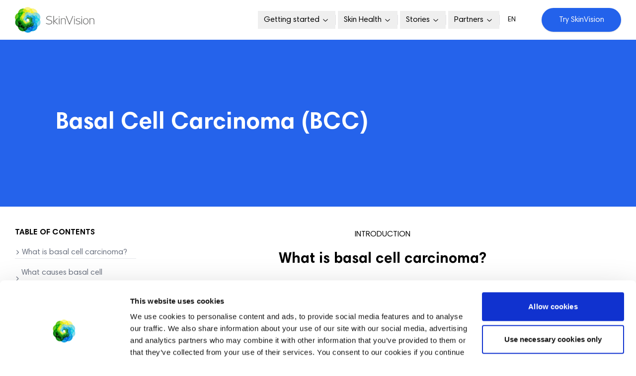

--- FILE ---
content_type: text/html; charset=utf-8
request_url: https://www.skinvision.com/basal-cell-carcinoma
body_size: 375749
content:
<!DOCTYPE html><html lang="en" class="__variable_bcd245 font-harmonia"><head><meta charSet="utf-8"/><meta name="viewport" content="width=device-width, initial-scale=1"/><link rel="preload" href="/_next/static/media/47798addf75af91b-s.p.ttf" as="font" crossorigin="" type="font/ttf"/><link rel="preload" href="/_next/static/media/59de931c66705e5d-s.p.ttf" as="font" crossorigin="" type="font/ttf"/><link rel="preload" href="/_next/static/media/db97e1a9e09ac60d-s.p.ttf" as="font" crossorigin="" type="font/ttf"/><link rel="preload" as="image" imageSrcSet="/_next/image?url=%2Fskinvision-logo.png&amp;w=256&amp;q=75 1x, /_next/image?url=%2Fskinvision-logo.png&amp;w=640&amp;q=75 2x" fetchPriority="high"/><link rel="stylesheet" href="/_next/static/css/16934c69f70b7a34.css" data-precedence="next"/><link rel="stylesheet" href="/_next/static/css/b67c6cb819dfc04a.css" data-precedence="next"/><link rel="stylesheet" href="/_next/static/css/9666bb8bf3bcfd1a.css" data-precedence="next"/><link rel="stylesheet" href="/_next/static/css/9fec5ab366c63910.css" data-precedence="next"/><link rel="preload" as="script" fetchPriority="low" href="/_next/static/chunks/webpack-ce3f2f154c7785d3.js"/><script src="/_next/static/chunks/fd9d1056-4827b896eb102969.js" async=""></script><script src="/_next/static/chunks/7023-dcc5c89f504a1826.js" async=""></script><script src="/_next/static/chunks/main-app-aa1e680f91d2a1a3.js" async=""></script><script src="/_next/static/chunks/9283-bc1d2c1db9c5bf9e.js" async=""></script><script src="/_next/static/chunks/8087-bdf997378d8a4e9b.js" async=""></script><script src="/_next/static/chunks/app/%5Blocale%5D/(health-information)/basal-cell-carcinoma/error-64ba482094efc735.js" async=""></script><script src="/_next/static/chunks/app/not-found-c71411b8c1669e61.js" async=""></script><script src="/_next/static/chunks/0e5ce63c-faeb56622d904d85.js" async=""></script><script src="/_next/static/chunks/53c13509-23658c7d3a84b6ba.js" async=""></script><script src="/_next/static/chunks/4327-eb64399e5ca5d76b.js" async=""></script><script src="/_next/static/chunks/8173-ab19ab06b96e1651.js" async=""></script><script src="/_next/static/chunks/1699-04a9f0658db33b1e.js" async=""></script><script src="/_next/static/chunks/820-00a71d83a9148c48.js" async=""></script><script src="/_next/static/chunks/app/%5Blocale%5D/(health-information)/basal-cell-carcinoma/loading-b428863073154cd4.js" async=""></script><script src="/_next/static/chunks/9881-3dcd4b41ae899366.js" async=""></script><script src="/_next/static/chunks/app/%5Blocale%5D/layout-327f61f4ca2cf7ef.js" async=""></script><script src="/_next/static/chunks/9402-01232260861f0eb2.js" async=""></script><script src="/_next/static/chunks/1571-25b1cc70d7f61658.js" async=""></script><script src="/_next/static/chunks/799-a4cb4c0471bd03aa.js" async=""></script><script src="/_next/static/chunks/4300-460c2b55aba6069b.js" async=""></script><script src="/_next/static/chunks/3934-3936116e4ff135af.js" async=""></script><script src="/_next/static/chunks/6072-c74e234f98ce2c48.js" async=""></script><script src="/_next/static/chunks/app/%5Blocale%5D/(health-information)/basal-cell-carcinoma/page-4b0f3b0a68cfc927.js" async=""></script><link rel="preload" href="https://cdn.branch.io/branch-latest.min.js" as="script"/><link rel="preload" href="https://www.googletagmanager.com/gtm.js?id=GTM-THTVS52N" as="script"/><title>Basal Cell Carcinoma (BCC) | Causes, Symptoms &amp; Prevention</title><meta name="description" content="Basal cell carcinoma (BCC) is the most common and most frequently occurring form of skin cancer. If left untreated, BCC can spread into other areas of the body"/><link rel="canonical" href="https://www.skinvision.com/basal-cell-carcinoma"/><link rel="alternate" hrefLang="en" href="https://www.skinvision.com/en/basal-cell-carcinoma"/><meta property="og:title" content="Basal Cell Carcinoma (BCC) | Causes, Symptoms &amp; Prevention"/><meta property="og:description" content="Basal cell carcinoma (BCC) is the most common and most frequently occurring form of skin cancer. If left untreated, BCC can spread into other areas of the body"/><meta property="og:image" content="https://www.skinvision.com/download-skinvision.jpeg"/><meta property="og:image:alt" content="Skin check image"/><meta name="twitter:card" content="summary_large_image"/><meta name="twitter:title" content="Basal Cell Carcinoma (BCC) | Causes, Symptoms &amp; Prevention"/><meta name="twitter:description" content="Basal cell carcinoma (BCC) is the most common and most frequently occurring form of skin cancer. If left untreated, BCC can spread into other areas of the body"/><meta name="twitter:image" content="https://www.skinvision.com/download-skinvision.jpeg"/><meta name="twitter:image:alt" content="Skin check image"/><link rel="icon" href="/icon.png?89dbc36d2b90494e" type="image/png" sizes="64x64"/><meta name="next-size-adjust"/><script src="/_next/static/chunks/polyfills-78c92fac7aa8fdd8.js" noModule=""></script></head><body><!--$--><div class="fixed top-0 z-[100] w-full bg-white/80 backdrop-blur-lg transition-all duration-300"><div class="mx-auto w-full max-w-[1220px] px-5 xl:px-0 flex h-16 items-center justify-between lg:h-20"><a href="/"><img alt="skinvision logo" fetchPriority="high" width="248" height="82" decoding="async" data-nimg="1" class="h-auto w-36 object-cover lg:w-40" style="color:transparent" srcSet="/_next/image?url=%2Fskinvision-logo.png&amp;w=256&amp;q=75 1x, /_next/image?url=%2Fskinvision-logo.png&amp;w=640&amp;q=75 2x" src="/_next/image?url=%2Fskinvision-logo.png&amp;w=640&amp;q=75"/></a><!--$!--><template data-dgst="BAILOUT_TO_CLIENT_SIDE_RENDERING"></template><div class="ml-auto hidden sm:block"><div class="flex items-center justify-center space-x-4"><div><div class="animate-pulse rounded-md h-11 w-24 bg-neutral-300"></div></div><div><div class="animate-pulse rounded-md h-11 w-24 bg-neutral-300"></div></div><div><div class="animate-pulse rounded-md h-11 w-24 bg-neutral-300"></div></div><div><div class="animate-pulse rounded-md h-11 w-24 bg-neutral-300"></div></div><div class="animate-pulse rounded-md h-11 w-12 bg-neutral-300"></div><div class="animate-pulse rounded-md h-12 w-36 bg-neutral-300"></div></div></div><div class="ml-auto sm:hidden"><div class="animate-pulse rounded-md h-8 w-8 bg-neutral-300"></div></div><!--/$--></div></div><div class="relative mb-6 mt-16 min-h-40 py-6 md:mt-20 md:min-h-52 md:p-28 xl:min-h-60 bg-blue-600"><div class="mx-auto w-full max-w-[1220px] px-5 xl:px-0"><h1 class="my-8 scroll-m-20 text-3xl font-bold md:text-4xl xl:text-5xl text-white">Basal Cell Carcinoma (BCC)</h1></div></div><div class="mx-auto w-full max-w-[1220px] px-5 xl:px-0"><section class="mb-12 flex flex-col justify-between gap-14 md:flex-row"><aside class="max-h-[calc(100vh-48px)] min-w-24 self-start overflow-auto md:sticky md:top-24 md:w-1/5"><nav class="mb-8 w-full"><h4 class="my-4 scroll-m-20 text-base font-bold uppercase md:text-base xl:text-base">Table of Contents</h4><ol><li class="mb-4"><a class="flex items-center border-b border-gray-200 text-base font-normal text-gray-500 transition-all duration-200 ease-in-out hover:text-gray-800" href="#what-is-basal-cell-carcinoma"><svg stroke="currentColor" fill="currentColor" stroke-width="0" viewBox="0 0 320 512" height="10" width="10" xmlns="http://www.w3.org/2000/svg"><path d="M310.6 233.4c12.5 12.5 12.5 32.8 0 45.3l-192 192c-12.5 12.5-32.8 12.5-45.3 0s-12.5-32.8 0-45.3L242.7 256 73.4 86.6c-12.5-12.5-12.5-32.8 0-45.3s32.8-12.5 45.3 0l192 192z"></path></svg> <span class="ml-1">What is basal cell carcinoma?</span></a></li><li class="mb-4"><a class="flex items-center border-b border-gray-200 text-base font-normal text-gray-500 transition-all duration-200 ease-in-out hover:text-gray-800" href="#what-causes-basal-cell-carcinoma"><svg stroke="currentColor" fill="currentColor" stroke-width="0" viewBox="0 0 320 512" height="10" width="10" xmlns="http://www.w3.org/2000/svg"><path d="M310.6 233.4c12.5 12.5 12.5 32.8 0 45.3l-192 192c-12.5 12.5-32.8 12.5-45.3 0s-12.5-32.8 0-45.3L242.7 256 73.4 86.6c-12.5-12.5-12.5-32.8 0-45.3s32.8-12.5 45.3 0l192 192z"></path></svg> <span class="ml-1">What causes basal cell carcinoma?</span></a></li><li class="mb-4"><a class="flex items-center border-b border-gray-200 text-base font-normal text-gray-500 transition-all duration-200 ease-in-out hover:text-gray-800" href="#what-are-the-symptoms"><svg stroke="currentColor" fill="currentColor" stroke-width="0" viewBox="0 0 320 512" height="10" width="10" xmlns="http://www.w3.org/2000/svg"><path d="M310.6 233.4c12.5 12.5 12.5 32.8 0 45.3l-192 192c-12.5 12.5-32.8 12.5-45.3 0s-12.5-32.8 0-45.3L242.7 256 73.4 86.6c-12.5-12.5-12.5-32.8 0-45.3s32.8-12.5 45.3 0l192 192z"></path></svg> <span class="ml-1">What are the symptoms?</span></a></li><li class="mb-4"><a class="flex items-center border-b border-gray-200 text-base font-normal text-gray-500 transition-all duration-200 ease-in-out hover:text-gray-800" href="#how-skinvision-can-help-with-bcc"><svg stroke="currentColor" fill="currentColor" stroke-width="0" viewBox="0 0 320 512" height="10" width="10" xmlns="http://www.w3.org/2000/svg"><path d="M310.6 233.4c12.5 12.5 12.5 32.8 0 45.3l-192 192c-12.5 12.5-32.8 12.5-45.3 0s-12.5-32.8 0-45.3L242.7 256 73.4 86.6c-12.5-12.5-12.5-32.8 0-45.3s32.8-12.5 45.3 0l192 192z"></path></svg> <span class="ml-1">How SkinVision can help with BCC</span></a></li><li class="mb-4"><a class="flex items-center border-b border-gray-200 text-base font-normal text-gray-500 transition-all duration-200 ease-in-out hover:text-gray-800" href="#frequently-asked-questions-about-bcc"><svg stroke="currentColor" fill="currentColor" stroke-width="0" viewBox="0 0 320 512" height="10" width="10" xmlns="http://www.w3.org/2000/svg"><path d="M310.6 233.4c12.5 12.5 12.5 32.8 0 45.3l-192 192c-12.5 12.5-32.8 12.5-45.3 0s-12.5-32.8 0-45.3L242.7 256 73.4 86.6c-12.5-12.5-12.5-32.8 0-45.3s32.8-12.5 45.3 0l192 192z"></path></svg> <span class="ml-1">Frequently asked questions about BCC</span></a></li></ol></nav><div><h4 class="md:text-xl xl:text-2xl my-4 scroll-m-20 text-base font-bold">Share this page</h4><div class="flex items-center space-x-2"><button summary="Basal cell carcinoma (BCC) is the most common and most frequently occurring form of skin cancer. If left untreated, BCC can spread into other areas of the body" class="react-share__ShareButton" style="background-color:transparent;border:none;padding:0;font:inherit;color:inherit;cursor:pointer"><div class="flex h-7 w-7 cursor-pointer items-center justify-center rounded-full bg-black transition-all duration-200 ease-in-out hover:bg-blue-500"><svg stroke="currentColor" fill="white" stroke-width="0" viewBox="0 0 512 512" height="18" width="18" xmlns="http://www.w3.org/2000/svg"><path d="M512 256C512 114.6 397.4 0 256 0S0 114.6 0 256C0 376 82.7 476.8 194.2 504.5V334.2H141.4V256h52.8V222.3c0-87.1 39.4-127.5 125-127.5c16.2 0 44.2 3.2 55.7 6.4V172c-6-.6-16.5-1-29.6-1c-42 0-58.2 15.9-58.2 57.2V256h83.6l-14.4 78.2H287V510.1C413.8 494.8 512 386.9 512 256h0z"></path></svg></div></button><button class="react-share__ShareButton" style="background-color:transparent;border:none;padding:0;font:inherit;color:inherit;cursor:pointer"><div class="flex h-7 w-7 cursor-pointer items-center justify-center rounded-full bg-black transition-all duration-200 ease-in-out hover:bg-blue-500"><svg stroke="currentColor" fill="white" stroke-width="0" viewBox="0 0 448 512" height="18" width="18" xmlns="http://www.w3.org/2000/svg"><path d="M416 32H31.9C14.3 32 0 46.5 0 64.3v383.4C0 465.5 14.3 480 31.9 480H416c17.6 0 32-14.5 32-32.3V64.3c0-17.8-14.4-32.3-32-32.3zM135.4 416H69V202.2h66.5V416zm-33.2-243c-21.3 0-38.5-17.3-38.5-38.5S80.9 96 102.2 96c21.2 0 38.5 17.3 38.5 38.5 0 21.3-17.2 38.5-38.5 38.5zm282.1 243h-66.4V312c0-24.8-.5-56.7-34.5-56.7-34.6 0-39.9 27-39.9 54.9V416h-66.4V202.2h63.7v29.2h.9c8.9-16.8 30.6-34.5 62.9-34.5 67.2 0 79.7 44.3 79.7 101.9V416z"></path></svg></div></button><button summary="Basal cell carcinoma (BCC) is the most common and most frequently occurring form of skin cancer. If left untreated, BCC can spread into other areas of the body" class="react-share__ShareButton" style="background-color:transparent;border:none;padding:0;font:inherit;color:inherit;cursor:pointer"><div class="flex h-7 w-7 cursor-pointer items-center justify-center rounded-full bg-black transition-all duration-200 ease-in-out hover:bg-blue-500"><svg stroke="currentColor" fill="white" stroke-width="0" viewBox="0 0 512 512" height="18" width="18" xmlns="http://www.w3.org/2000/svg"><path d="M389.2 48h70.6L305.6 224.2 487 464H345L233.7 318.6 106.5 464H35.8L200.7 275.5 26.8 48H172.4L272.9 180.9 389.2 48zM364.4 421.8h39.1L151.1 88h-42L364.4 421.8z"></path></svg></div></button><button summary="Basal cell carcinoma (BCC) is the most common and most frequently occurring form of skin cancer. If left untreated, BCC can spread into other areas of the body" class="react-share__ShareButton" style="background-color:transparent;border:none;padding:0;font:inherit;color:inherit;cursor:pointer"><div class="flex h-7 w-7 cursor-pointer items-center justify-center rounded-full bg-black transition-all duration-200 ease-in-out hover:bg-blue-500"><svg stroke="currentColor" fill="white" stroke-width="0" viewBox="0 0 448 512" height="18" width="18" xmlns="http://www.w3.org/2000/svg"><path d="M380.9 97.1C339 55.1 283.2 32 223.9 32c-122.4 0-222 99.6-222 222 0 39.1 10.2 77.3 29.6 111L0 480l117.7-30.9c32.4 17.7 68.9 27 106.1 27h.1c122.3 0 224.1-99.6 224.1-222 0-59.3-25.2-115-67.1-157zm-157 341.6c-33.2 0-65.7-8.9-94-25.7l-6.7-4-69.8 18.3L72 359.2l-4.4-7c-18.5-29.4-28.2-63.3-28.2-98.2 0-101.7 82.8-184.5 184.6-184.5 49.3 0 95.6 19.2 130.4 54.1 34.8 34.9 56.2 81.2 56.1 130.5 0 101.8-84.9 184.6-186.6 184.6zm101.2-138.2c-5.5-2.8-32.8-16.2-37.9-18-5.1-1.9-8.8-2.8-12.5 2.8-3.7 5.6-14.3 18-17.6 21.8-3.2 3.7-6.5 4.2-12 1.4-32.6-16.3-54-29.1-75.5-66-5.7-9.8 5.7-9.1 16.3-30.3 1.8-3.7.9-6.9-.5-9.7-1.4-2.8-12.5-30.1-17.1-41.2-4.5-10.8-9.1-9.3-12.5-9.5-3.2-.2-6.9-.2-10.6-.2-3.7 0-9.7 1.4-14.8 6.9-5.1 5.6-19.4 19-19.4 46.3 0 27.3 19.9 53.7 22.6 57.4 2.8 3.7 39.1 59.7 94.8 83.8 35.2 15.2 49 16.5 66.6 13.9 10.7-1.6 32.8-13.4 37.4-26.4 4.6-13 4.6-24.1 3.2-26.4-1.3-2.5-5-3.9-10.5-6.6z"></path></svg></div></button></div></div></aside><article class="max-w-[960px] md:w-4/5"><div class="page-content_content__Vm8H2">
<div style="height:20px" aria-hidden="true" class="wp-block-spacer"></div>



<h5 class="wp-block-heading text-center uppercase">Introduction</h5>



<h2 id="what-is-basal-cell-carcinoma" class="wp-block-heading text-center">What is basal cell carcinoma?</h2>



<p>Basal cell carcinoma (BCC) is the most common form of skin cancer and the most frequently occurring. If left untreated, the cancer can spread into other areas of the body. Those who are not treated properly can have recurrent basal cell carcinoma in the same area and are more likely to have it in the future.</p>



<div style="height:10px" aria-hidden="true" class="wp-block-spacer"></div>



<p>It is caused by sun damage, which can lead to the body&#8217;s basal cells &#8211; a type of cell in the lower part of the skin &#8211; to mutate in the upper layer of the skin, resulting in uncontrolled growth.</p>



<div style="height:40px" aria-hidden="true" class="wp-block-spacer"></div>



<h5 class="wp-block-heading text-center uppercase">Causes</h5>



<h2 id="what-causes-basal-cell-carcinoma" class="wp-block-heading text-center">What causes basal cell carcinoma?</h2>



<p>Currently, about 8 in 10 diagnosed skin cancers are basal cell carcinoma. Because basal cell cancer grows slowly, most are curable and cause minimal damage when caught and treated early.</p>



<div style="height:10px" aria-hidden="true" class="wp-block-spacer"></div>



<p>Understanding basal cell carcinoma causes, risk factors and warning signs can help you prevent the disease or detect it early, when it is easiest to treat.</p>



<div style="height:10px" aria-hidden="true" class="wp-block-spacer"></div>



<p>Exposure to UV rays from the sun and indoor tanning is the major cause of basal cell carcinoma and most skin cancers. About 90% of non-melanoma skin cancers (mainly basal cell carcinoma and squamous cell carcinomas) are associated with UV radiation.</p>



<div style="height:10px" aria-hidden="true" class="wp-block-spacer"></div>



<p>More on: <a href="https://www.skinvision.com/library/what-causes-basal-cell-carcinoma/"><span class="has-inline-classes text-blue-500">Causes of basal cell carcinoma</span></a></p>



<div style="height:40px" aria-hidden="true" class="wp-block-spacer"></div>



<h5 class="wp-block-heading text-center uppercase">Symptoms</h5>



<h2 id="what-are-the-symptoms" class="wp-block-heading text-center">What are the symptoms?</h2>



<p>Check for basal cell carcinoma where your skin is most exposed to the sun, especially the face, ears, neck, scalp, chest, shoulders and back, but remember that they can occur anywhere on the body.&nbsp;</p>



<div style="height:10px" aria-hidden="true" class="wp-block-spacer"></div>



<p>Frequently, two or more of these warning signs are visible in a tumor.</p>



<div style="height:10px" aria-hidden="true" class="wp-block-spacer"></div>



<ol>
<li><b>An open sore that does not heal</b>, and may bleed, ooze or crust</li>



<li><b>A red patch or irritated area</b>, that might be itchy (<a href="https://www.skinvision.com/library/basal-cell-carcinoma-itchy/"><span class="has-inline-classes text-blue-500">itchy bcc</span></a>)</li>



<li><b>A shiny bump or nodule</b> that is pearly or clear, pink, tan, red or white, sometimes mistaken for a regular mole</li>



<li><b>A pink growth</b> with a raised edge and a lower area in the center that may develop tiny surface blood vessels over time</li>



<li><b>A scar-like area</b> that is white, yellow or waxy in color with slightly elevated edge, sometimes a warning sign that may indicate invasive BCC</li>
</ol>



<div style="height:10px" aria-hidden="true" class="wp-block-spacer"></div>



<p>More on: <a href="https://www.skinvision.com/library/basal-cell-carcinoma-symptoms/"><span class="has-inline-classes text-blue-500">BCC symptoms</span></a></p>



<div style="height:40px" aria-hidden="true" class="wp-block-spacer"></div>



<h5 class="wp-block-heading text-center uppercase">PREVENTION METHODS</h5>



<h2 id="how-skinvision-can-help-with-bcc" class="wp-block-heading text-center">How SkinVision can help with BCC</h2>



<div style="height:10px" aria-hidden="true" class="wp-block-spacer"></div>



<div class="wp-block-columns grid sm:grid-cols-2 gap-8 h-full w-full is-layout-flex wp-container-core-columns-is-layout-2 wp-block-columns-is-layout-flex">
<div class="wp-block-column is-layout-flow wp-block-column-is-layout-flow">
<p>Taking care of the skin is not just a matter of aesthetics, it is a matter of health. The earlier the skin cancer is detected, the easier it is to treat. Learning about the warning signs on your skin gives you the power to detect cancer early when it’s easiest to cure.</p>



<div style="height:10px" aria-hidden="true" class="wp-block-spacer"></div>



<p>SkinVision can be used as an important tool in screening skin cancer or tracking changes in suspicious skin spots.</p>



<div style="height:10px" aria-hidden="true" class="wp-block-spacer"></div>



<p>Always check your whole skin and look for new or changing lesions that increase in size, bleed or do not heal.</p>



<div style="height:10px" aria-hidden="true" class="wp-block-spacer"></div>



<p>More on:&nbsp;<a href="https://www.skinvision.com/articles/basal-cell-carcinoma-what-is-it/"><span class="has-inline-classes text-blue-500">What is bcc</span>?</a></p>
</div>



<div class="wp-block-column is-layout-flow wp-block-column-is-layout-flow">
<div class="wp-block-columns is-layout-flex wp-container-core-columns-is-layout-1 wp-block-columns-is-layout-flex">
<div class="wp-block-column is-layout-flow wp-block-column-is-layout-flow">
<iframe height="281" class="w-full aspect-[4/3]"src="https://www.youtube.com/embed/ohFDNG3O31g" title="What is SkinVision?" frameborder="0" allow="accelerometer; autoplay; clipboard-write; encrypted-media; gyroscope; picture-in-picture; web-share" referrerpolicy="strict-origin-when-cross-origin" allowfullscreen></iframe>
</div>
</div>
</div>
</div>



<div style="height:40px" aria-hidden="true" class="wp-block-spacer"></div>



<div class="wp-block-columns grid sm:grid-cols-2 border rounded-lg py-6 px-8 gap-4 is-layout-flex wp-container-core-columns-is-layout-3 wp-block-columns-is-layout-flex">
<div class="wp-block-column is-layout-flow wp-block-column-is-layout-flow" style="flex-basis:66.66%">
<h4 class="wp-block-heading">Help &amp; Support</h4>



<p>If you cannot find an answer there, please contact us</p>
</div>



<div class="wp-block-column flex justify-center items-center sm:col-span-1 is-layout-flow wp-block-column-is-layout-flow" style="flex-basis:33.33%">
<div class="wp-block-buttons is-layout-flex wp-block-buttons-is-layout-flex">
<div class="wp-block-button bg-blue-600 rounded-md py-4 px-8 text-white cursor-pointer inline-flex min-w-36"><a class="wp-block-button__link wp-element-button" href="/contact">Contact us</a></div>
</div>
</div>
</div>



<div style="height:40px" aria-hidden="true" class="wp-block-spacer"></div>



<h5 class="wp-block-heading text-center uppercase">FAQ</h5>



<h2 id="frequently-asked-questions-about-bcc" class="wp-block-heading text-center">Frequently asked questions about BCC</h2>


<div id="rank-math-faq" class="rank-math-block">
<div class="rank-math-list ">
<div id="faq-question-1720553418989" class="rank-math-list-item">
<h3 class="rank-math-question ">What does a basal cell carcinoma skin cancer look like?</h3>
<div class="rank-math-answer ">

<p>They can be a pink, skin-colored or light brown nodule that slowly grows on the skin, and that gradually increases in size.</p>
<p>Often a dark crust develops in the middle, which already bleeds with a light touch. The tissue of the lesion can be glassy, ​​shiny and sometimes with blood vessels underneath that are visible.</p>
<p>Wounds that do not heal can also be warning signs for that skin cancer.</p>

</div>
</div>
<div id="faq-question-1720553487154" class="rank-math-list-item">
<h3 class="rank-math-question ">Can basal cell carcinoma look like a harmless lesion?</h3>
<div class="rank-math-answer ">

<p>In some people, Basal cell carcinoma can have the same characteristics as noncancerous skin conditions such as psoriasis or eczema. It can also resemble a scar-like lesion.</p>
<p>As they are typically painless, they can be mistaken for a benign lesion.</p>

</div>
</div>
<div id="faq-question-1720553532225" class="rank-math-list-item">
<h3 class="rank-math-question ">Do all BCC lesions look the same?</h3>
<div class="rank-math-answer ">

<p>Since not all basal cell carcinomas have the same appearance, the images on our website serve as a general reference to what they look like and warning signs to look out for.</p>

</div>
</div>
<div id="faq-question-1720553551292" class="rank-math-list-item">
<h3 class="rank-math-question ">How to spot a basal cell carcinoma?</h3>
<div class="rank-math-answer ">

<p>Awareness about the harmful changes in your skin makes it possible to detect suspicious lesions and diagnose skin cancer at an early stage, when it is easier to treat.</p>
<p>Check for basal cell carcinomas in sun-exposed areas in your body , especially the face, ears, neck, scalp, chest, shoulders and back, but remember that they can occur anywhere on the body.</p>
<p>If in doubt, have your skin lesion checked. Follow up on new or changing lesions that grow, bleed or do not heal.</p>

</div>
</div>
<div id="faq-question-1720553578003" class="rank-math-list-item">
<h3 class="rank-math-question ">Are there different types of BCC?</h3>
<div class="rank-math-answer ">

<p>There are different types of basal cell skin cancers. These include:<br />&#8211; nodular basal cell skin cancer<br />&#8211; pigmented basal cell skin cancer</p>

</div>
</div>
</div>
</div></div></article></section></div><section class="mx-auto py-[60px] sm:py-20"><div class="mx-auto w-full max-w-[1400px] px-5 xl:px-0" style="opacity:0;transform:translateY(24px)"><h2 class="my-8 scroll-m-20 text-2xl font-bold md:text-3xl xl:text-4xl text-center">SkinVision Customer Stories</h2><!--$--><div class="bg-background relative my-10 flex w-full flex-col items-center justify-center overflow-hidden rounded-lg"><div class="hidden w-full sm:block"><div class="group flex overflow-hidden p-2 [--gap:1rem] [gap:var(--gap)] flex-row [--duration:40s]"><div class="flex shrink-0 justify-around [gap:var(--gap)] animate-marquee flex-row group-hover:[animation-play-state:paused]"><figure class="relative max-w-[90vw] cursor-pointer overflow-hidden rounded-xl border p-6 sm:w-[450px] lg:max-w-[588px] xl:max-w-[765px] xl:px-8 xl:py-10 border-gray-950/[.1] bg-gray-950/[.01] hover:bg-gray-950/[.05]"><div class="mb-4 flex flex-row items-center gap-2"><img alt="Marcel Rila" loading="lazy" width="32" height="32" decoding="async" data-nimg="1" class="rounded-full" style="color:transparent" srcSet="/_next/image?url=https%3A%2F%2Fmedia.skinvision.com%2F2024%2F12%2F16160304%2Fmarcel-rila-scaled.avif&amp;w=32&amp;q=75 1x, /_next/image?url=https%3A%2F%2Fmedia.skinvision.com%2F2024%2F12%2F16160304%2Fmarcel-rila-scaled.avif&amp;w=64&amp;q=75 2x" src="/_next/image?url=https%3A%2F%2Fmedia.skinvision.com%2F2024%2F12%2F16160304%2Fmarcel-rila-scaled.avif&amp;w=64&amp;q=75"/><div class="flex flex-col"><figcaption class="text-sm font-medium">Marcel</figcaption><p class="text-xs font-medium">Netherlands 🇳🇱</p></div></div><blockquote class="mt-2 text-base">&quot;<!-- -->For people with spots on their skin, it’s indispensable. Why go to the doctor every time or just ignore it?<!-- -->&quot;</blockquote></figure><figure class="relative max-w-[90vw] cursor-pointer overflow-hidden rounded-xl border p-6 sm:w-[450px] lg:max-w-[588px] xl:max-w-[765px] xl:px-8 xl:py-10 border-gray-950/[.1] bg-gray-950/[.01] hover:bg-gray-950/[.05]"><div class="mb-4 flex flex-row items-center gap-2"><img alt="Melanie Okkerse" loading="lazy" width="32" height="32" decoding="async" data-nimg="1" class="rounded-full" style="color:transparent" srcSet="/_next/image?url=https%3A%2F%2Fmedia.skinvision.com%2F2024%2F12%2F16160232%2Fmelanie-okkerse.avif&amp;w=32&amp;q=75 1x, /_next/image?url=https%3A%2F%2Fmedia.skinvision.com%2F2024%2F12%2F16160232%2Fmelanie-okkerse.avif&amp;w=64&amp;q=75 2x" src="/_next/image?url=https%3A%2F%2Fmedia.skinvision.com%2F2024%2F12%2F16160232%2Fmelanie-okkerse.avif&amp;w=64&amp;q=75"/><div class="flex flex-col"><figcaption class="text-sm font-medium">Melanie</figcaption><p class="text-xs font-medium">Netherlands 🇳🇱</p></div></div><blockquote class="mt-2 text-base">&quot;<!-- -->SkinVision is my guardian angel. Without it, I wouldn’t know where I’d be today.<!-- -->&quot;</blockquote></figure><figure class="relative max-w-[90vw] cursor-pointer overflow-hidden rounded-xl border p-6 sm:w-[450px] lg:max-w-[588px] xl:max-w-[765px] xl:px-8 xl:py-10 border-gray-950/[.1] bg-gray-950/[.01] hover:bg-gray-950/[.05]"><div class="mb-4 flex flex-row items-center gap-2"><img alt="Arjan Both" loading="lazy" width="32" height="32" decoding="async" data-nimg="1" class="rounded-full" style="color:transparent" srcSet="/_next/image?url=https%3A%2F%2Fmedia.skinvision.com%2F2024%2F12%2F16160307%2Farjan-both.avif&amp;w=32&amp;q=75 1x, /_next/image?url=https%3A%2F%2Fmedia.skinvision.com%2F2024%2F12%2F16160307%2Farjan-both.avif&amp;w=64&amp;q=75 2x" src="/_next/image?url=https%3A%2F%2Fmedia.skinvision.com%2F2024%2F12%2F16160307%2Farjan-both.avif&amp;w=64&amp;q=75"/><div class="flex flex-col"><figcaption class="text-sm font-medium">Arjan</figcaption><p class="text-xs font-medium">Netherlands 🇳🇱</p></div></div><blockquote class="mt-2 text-base">&quot;<!-- -->To others, I would like to say: ‘If you have a spot, even if you think it’s nothing, take a picture and send it in.’<!-- -->&quot;</blockquote></figure><figure class="relative max-w-[90vw] cursor-pointer overflow-hidden rounded-xl border p-6 sm:w-[450px] lg:max-w-[588px] xl:max-w-[765px] xl:px-8 xl:py-10 border-gray-950/[.1] bg-gray-950/[.01] hover:bg-gray-950/[.05]"><div class="mb-4 flex flex-row items-center gap-2"><img alt="Melanie Pemberton" loading="lazy" width="32" height="32" decoding="async" data-nimg="1" class="rounded-full" style="color:transparent" srcSet="/_next/image?url=https%3A%2F%2Fmedia.skinvision.com%2F2024%2F12%2F16160222%2Fmelanie-pemberton.avif&amp;w=32&amp;q=75 1x, /_next/image?url=https%3A%2F%2Fmedia.skinvision.com%2F2024%2F12%2F16160222%2Fmelanie-pemberton.avif&amp;w=64&amp;q=75 2x" src="/_next/image?url=https%3A%2F%2Fmedia.skinvision.com%2F2024%2F12%2F16160222%2Fmelanie-pemberton.avif&amp;w=64&amp;q=75"/><div class="flex flex-col"><figcaption class="text-sm font-medium">Melanie</figcaption><p class="text-xs font-medium">United Kingdom 🇬🇧</p></div></div><blockquote class="mt-2 text-base">&quot;<!-- -->Today I am sharing my story because I want to encourage people to get their skin checked.<!-- -->&quot;</blockquote></figure><figure class="relative max-w-[90vw] cursor-pointer overflow-hidden rounded-xl border p-6 sm:w-[450px] lg:max-w-[588px] xl:max-w-[765px] xl:px-8 xl:py-10 border-gray-950/[.1] bg-gray-950/[.01] hover:bg-gray-950/[.05]"><div class="mb-4 flex flex-row items-center gap-2"><img alt="Michel Plass" loading="lazy" width="32" height="32" decoding="async" data-nimg="1" class="rounded-full" style="color:transparent" srcSet="/_next/image?url=https%3A%2F%2Fmedia.skinvision.com%2F2024%2F12%2F16160309%2Fmichel-plass.avif&amp;w=32&amp;q=75 1x, /_next/image?url=https%3A%2F%2Fmedia.skinvision.com%2F2024%2F12%2F16160309%2Fmichel-plass.avif&amp;w=64&amp;q=75 2x" src="/_next/image?url=https%3A%2F%2Fmedia.skinvision.com%2F2024%2F12%2F16160309%2Fmichel-plass.avif&amp;w=64&amp;q=75"/><div class="flex flex-col"><figcaption class="text-sm font-medium">Michel</figcaption><p class="text-xs font-medium">Netherlands 🇳🇱</p></div></div><blockquote class="mt-2 text-base">&quot;<!-- -->Without SkinVision, I might never have gone to the doctor until it was too late.<!-- -->&quot;</blockquote></figure><figure class="relative max-w-[90vw] cursor-pointer overflow-hidden rounded-xl border p-6 sm:w-[450px] lg:max-w-[588px] xl:max-w-[765px] xl:px-8 xl:py-10 border-gray-950/[.1] bg-gray-950/[.01] hover:bg-gray-950/[.05]"><div class="mb-4 flex flex-row items-center gap-2"><img alt="Pascalle Soer" loading="lazy" width="32" height="32" decoding="async" data-nimg="1" class="rounded-full" style="color:transparent" srcSet="/_next/image?url=https%3A%2F%2Fmedia.skinvision.com%2F2024%2F12%2F16160320%2Fpascalle-soer.avif&amp;w=32&amp;q=75 1x, /_next/image?url=https%3A%2F%2Fmedia.skinvision.com%2F2024%2F12%2F16160320%2Fpascalle-soer.avif&amp;w=64&amp;q=75 2x" src="/_next/image?url=https%3A%2F%2Fmedia.skinvision.com%2F2024%2F12%2F16160320%2Fpascalle-soer.avif&amp;w=64&amp;q=75"/><div class="flex flex-col"><figcaption class="text-sm font-medium">Pascalle</figcaption><p class="text-xs font-medium">Netherlands 🇳🇱</p></div></div><blockquote class="mt-2 text-base">&quot;<!-- -->I downloaded SkinVision because I had a mole I wasn’t entirely sure about.<!-- -->&quot;</blockquote></figure></div><div class="flex shrink-0 justify-around [gap:var(--gap)] animate-marquee flex-row group-hover:[animation-play-state:paused]"><figure class="relative max-w-[90vw] cursor-pointer overflow-hidden rounded-xl border p-6 sm:w-[450px] lg:max-w-[588px] xl:max-w-[765px] xl:px-8 xl:py-10 border-gray-950/[.1] bg-gray-950/[.01] hover:bg-gray-950/[.05]"><div class="mb-4 flex flex-row items-center gap-2"><img alt="Marcel Rila" loading="lazy" width="32" height="32" decoding="async" data-nimg="1" class="rounded-full" style="color:transparent" srcSet="/_next/image?url=https%3A%2F%2Fmedia.skinvision.com%2F2024%2F12%2F16160304%2Fmarcel-rila-scaled.avif&amp;w=32&amp;q=75 1x, /_next/image?url=https%3A%2F%2Fmedia.skinvision.com%2F2024%2F12%2F16160304%2Fmarcel-rila-scaled.avif&amp;w=64&amp;q=75 2x" src="/_next/image?url=https%3A%2F%2Fmedia.skinvision.com%2F2024%2F12%2F16160304%2Fmarcel-rila-scaled.avif&amp;w=64&amp;q=75"/><div class="flex flex-col"><figcaption class="text-sm font-medium">Marcel</figcaption><p class="text-xs font-medium">Netherlands 🇳🇱</p></div></div><blockquote class="mt-2 text-base">&quot;<!-- -->For people with spots on their skin, it’s indispensable. Why go to the doctor every time or just ignore it?<!-- -->&quot;</blockquote></figure><figure class="relative max-w-[90vw] cursor-pointer overflow-hidden rounded-xl border p-6 sm:w-[450px] lg:max-w-[588px] xl:max-w-[765px] xl:px-8 xl:py-10 border-gray-950/[.1] bg-gray-950/[.01] hover:bg-gray-950/[.05]"><div class="mb-4 flex flex-row items-center gap-2"><img alt="Melanie Okkerse" loading="lazy" width="32" height="32" decoding="async" data-nimg="1" class="rounded-full" style="color:transparent" srcSet="/_next/image?url=https%3A%2F%2Fmedia.skinvision.com%2F2024%2F12%2F16160232%2Fmelanie-okkerse.avif&amp;w=32&amp;q=75 1x, /_next/image?url=https%3A%2F%2Fmedia.skinvision.com%2F2024%2F12%2F16160232%2Fmelanie-okkerse.avif&amp;w=64&amp;q=75 2x" src="/_next/image?url=https%3A%2F%2Fmedia.skinvision.com%2F2024%2F12%2F16160232%2Fmelanie-okkerse.avif&amp;w=64&amp;q=75"/><div class="flex flex-col"><figcaption class="text-sm font-medium">Melanie</figcaption><p class="text-xs font-medium">Netherlands 🇳🇱</p></div></div><blockquote class="mt-2 text-base">&quot;<!-- -->SkinVision is my guardian angel. Without it, I wouldn’t know where I’d be today.<!-- -->&quot;</blockquote></figure><figure class="relative max-w-[90vw] cursor-pointer overflow-hidden rounded-xl border p-6 sm:w-[450px] lg:max-w-[588px] xl:max-w-[765px] xl:px-8 xl:py-10 border-gray-950/[.1] bg-gray-950/[.01] hover:bg-gray-950/[.05]"><div class="mb-4 flex flex-row items-center gap-2"><img alt="Arjan Both" loading="lazy" width="32" height="32" decoding="async" data-nimg="1" class="rounded-full" style="color:transparent" srcSet="/_next/image?url=https%3A%2F%2Fmedia.skinvision.com%2F2024%2F12%2F16160307%2Farjan-both.avif&amp;w=32&amp;q=75 1x, /_next/image?url=https%3A%2F%2Fmedia.skinvision.com%2F2024%2F12%2F16160307%2Farjan-both.avif&amp;w=64&amp;q=75 2x" src="/_next/image?url=https%3A%2F%2Fmedia.skinvision.com%2F2024%2F12%2F16160307%2Farjan-both.avif&amp;w=64&amp;q=75"/><div class="flex flex-col"><figcaption class="text-sm font-medium">Arjan</figcaption><p class="text-xs font-medium">Netherlands 🇳🇱</p></div></div><blockquote class="mt-2 text-base">&quot;<!-- -->To others, I would like to say: ‘If you have a spot, even if you think it’s nothing, take a picture and send it in.’<!-- -->&quot;</blockquote></figure><figure class="relative max-w-[90vw] cursor-pointer overflow-hidden rounded-xl border p-6 sm:w-[450px] lg:max-w-[588px] xl:max-w-[765px] xl:px-8 xl:py-10 border-gray-950/[.1] bg-gray-950/[.01] hover:bg-gray-950/[.05]"><div class="mb-4 flex flex-row items-center gap-2"><img alt="Melanie Pemberton" loading="lazy" width="32" height="32" decoding="async" data-nimg="1" class="rounded-full" style="color:transparent" srcSet="/_next/image?url=https%3A%2F%2Fmedia.skinvision.com%2F2024%2F12%2F16160222%2Fmelanie-pemberton.avif&amp;w=32&amp;q=75 1x, /_next/image?url=https%3A%2F%2Fmedia.skinvision.com%2F2024%2F12%2F16160222%2Fmelanie-pemberton.avif&amp;w=64&amp;q=75 2x" src="/_next/image?url=https%3A%2F%2Fmedia.skinvision.com%2F2024%2F12%2F16160222%2Fmelanie-pemberton.avif&amp;w=64&amp;q=75"/><div class="flex flex-col"><figcaption class="text-sm font-medium">Melanie</figcaption><p class="text-xs font-medium">United Kingdom 🇬🇧</p></div></div><blockquote class="mt-2 text-base">&quot;<!-- -->Today I am sharing my story because I want to encourage people to get their skin checked.<!-- -->&quot;</blockquote></figure><figure class="relative max-w-[90vw] cursor-pointer overflow-hidden rounded-xl border p-6 sm:w-[450px] lg:max-w-[588px] xl:max-w-[765px] xl:px-8 xl:py-10 border-gray-950/[.1] bg-gray-950/[.01] hover:bg-gray-950/[.05]"><div class="mb-4 flex flex-row items-center gap-2"><img alt="Michel Plass" loading="lazy" width="32" height="32" decoding="async" data-nimg="1" class="rounded-full" style="color:transparent" srcSet="/_next/image?url=https%3A%2F%2Fmedia.skinvision.com%2F2024%2F12%2F16160309%2Fmichel-plass.avif&amp;w=32&amp;q=75 1x, /_next/image?url=https%3A%2F%2Fmedia.skinvision.com%2F2024%2F12%2F16160309%2Fmichel-plass.avif&amp;w=64&amp;q=75 2x" src="/_next/image?url=https%3A%2F%2Fmedia.skinvision.com%2F2024%2F12%2F16160309%2Fmichel-plass.avif&amp;w=64&amp;q=75"/><div class="flex flex-col"><figcaption class="text-sm font-medium">Michel</figcaption><p class="text-xs font-medium">Netherlands 🇳🇱</p></div></div><blockquote class="mt-2 text-base">&quot;<!-- -->Without SkinVision, I might never have gone to the doctor until it was too late.<!-- -->&quot;</blockquote></figure><figure class="relative max-w-[90vw] cursor-pointer overflow-hidden rounded-xl border p-6 sm:w-[450px] lg:max-w-[588px] xl:max-w-[765px] xl:px-8 xl:py-10 border-gray-950/[.1] bg-gray-950/[.01] hover:bg-gray-950/[.05]"><div class="mb-4 flex flex-row items-center gap-2"><img alt="Pascalle Soer" loading="lazy" width="32" height="32" decoding="async" data-nimg="1" class="rounded-full" style="color:transparent" srcSet="/_next/image?url=https%3A%2F%2Fmedia.skinvision.com%2F2024%2F12%2F16160320%2Fpascalle-soer.avif&amp;w=32&amp;q=75 1x, /_next/image?url=https%3A%2F%2Fmedia.skinvision.com%2F2024%2F12%2F16160320%2Fpascalle-soer.avif&amp;w=64&amp;q=75 2x" src="/_next/image?url=https%3A%2F%2Fmedia.skinvision.com%2F2024%2F12%2F16160320%2Fpascalle-soer.avif&amp;w=64&amp;q=75"/><div class="flex flex-col"><figcaption class="text-sm font-medium">Pascalle</figcaption><p class="text-xs font-medium">Netherlands 🇳🇱</p></div></div><blockquote class="mt-2 text-base">&quot;<!-- -->I downloaded SkinVision because I had a mole I wasn’t entirely sure about.<!-- -->&quot;</blockquote></figure></div><div class="flex shrink-0 justify-around [gap:var(--gap)] animate-marquee flex-row group-hover:[animation-play-state:paused]"><figure class="relative max-w-[90vw] cursor-pointer overflow-hidden rounded-xl border p-6 sm:w-[450px] lg:max-w-[588px] xl:max-w-[765px] xl:px-8 xl:py-10 border-gray-950/[.1] bg-gray-950/[.01] hover:bg-gray-950/[.05]"><div class="mb-4 flex flex-row items-center gap-2"><img alt="Marcel Rila" loading="lazy" width="32" height="32" decoding="async" data-nimg="1" class="rounded-full" style="color:transparent" srcSet="/_next/image?url=https%3A%2F%2Fmedia.skinvision.com%2F2024%2F12%2F16160304%2Fmarcel-rila-scaled.avif&amp;w=32&amp;q=75 1x, /_next/image?url=https%3A%2F%2Fmedia.skinvision.com%2F2024%2F12%2F16160304%2Fmarcel-rila-scaled.avif&amp;w=64&amp;q=75 2x" src="/_next/image?url=https%3A%2F%2Fmedia.skinvision.com%2F2024%2F12%2F16160304%2Fmarcel-rila-scaled.avif&amp;w=64&amp;q=75"/><div class="flex flex-col"><figcaption class="text-sm font-medium">Marcel</figcaption><p class="text-xs font-medium">Netherlands 🇳🇱</p></div></div><blockquote class="mt-2 text-base">&quot;<!-- -->For people with spots on their skin, it’s indispensable. Why go to the doctor every time or just ignore it?<!-- -->&quot;</blockquote></figure><figure class="relative max-w-[90vw] cursor-pointer overflow-hidden rounded-xl border p-6 sm:w-[450px] lg:max-w-[588px] xl:max-w-[765px] xl:px-8 xl:py-10 border-gray-950/[.1] bg-gray-950/[.01] hover:bg-gray-950/[.05]"><div class="mb-4 flex flex-row items-center gap-2"><img alt="Melanie Okkerse" loading="lazy" width="32" height="32" decoding="async" data-nimg="1" class="rounded-full" style="color:transparent" srcSet="/_next/image?url=https%3A%2F%2Fmedia.skinvision.com%2F2024%2F12%2F16160232%2Fmelanie-okkerse.avif&amp;w=32&amp;q=75 1x, /_next/image?url=https%3A%2F%2Fmedia.skinvision.com%2F2024%2F12%2F16160232%2Fmelanie-okkerse.avif&amp;w=64&amp;q=75 2x" src="/_next/image?url=https%3A%2F%2Fmedia.skinvision.com%2F2024%2F12%2F16160232%2Fmelanie-okkerse.avif&amp;w=64&amp;q=75"/><div class="flex flex-col"><figcaption class="text-sm font-medium">Melanie</figcaption><p class="text-xs font-medium">Netherlands 🇳🇱</p></div></div><blockquote class="mt-2 text-base">&quot;<!-- -->SkinVision is my guardian angel. Without it, I wouldn’t know where I’d be today.<!-- -->&quot;</blockquote></figure><figure class="relative max-w-[90vw] cursor-pointer overflow-hidden rounded-xl border p-6 sm:w-[450px] lg:max-w-[588px] xl:max-w-[765px] xl:px-8 xl:py-10 border-gray-950/[.1] bg-gray-950/[.01] hover:bg-gray-950/[.05]"><div class="mb-4 flex flex-row items-center gap-2"><img alt="Arjan Both" loading="lazy" width="32" height="32" decoding="async" data-nimg="1" class="rounded-full" style="color:transparent" srcSet="/_next/image?url=https%3A%2F%2Fmedia.skinvision.com%2F2024%2F12%2F16160307%2Farjan-both.avif&amp;w=32&amp;q=75 1x, /_next/image?url=https%3A%2F%2Fmedia.skinvision.com%2F2024%2F12%2F16160307%2Farjan-both.avif&amp;w=64&amp;q=75 2x" src="/_next/image?url=https%3A%2F%2Fmedia.skinvision.com%2F2024%2F12%2F16160307%2Farjan-both.avif&amp;w=64&amp;q=75"/><div class="flex flex-col"><figcaption class="text-sm font-medium">Arjan</figcaption><p class="text-xs font-medium">Netherlands 🇳🇱</p></div></div><blockquote class="mt-2 text-base">&quot;<!-- -->To others, I would like to say: ‘If you have a spot, even if you think it’s nothing, take a picture and send it in.’<!-- -->&quot;</blockquote></figure><figure class="relative max-w-[90vw] cursor-pointer overflow-hidden rounded-xl border p-6 sm:w-[450px] lg:max-w-[588px] xl:max-w-[765px] xl:px-8 xl:py-10 border-gray-950/[.1] bg-gray-950/[.01] hover:bg-gray-950/[.05]"><div class="mb-4 flex flex-row items-center gap-2"><img alt="Melanie Pemberton" loading="lazy" width="32" height="32" decoding="async" data-nimg="1" class="rounded-full" style="color:transparent" srcSet="/_next/image?url=https%3A%2F%2Fmedia.skinvision.com%2F2024%2F12%2F16160222%2Fmelanie-pemberton.avif&amp;w=32&amp;q=75 1x, /_next/image?url=https%3A%2F%2Fmedia.skinvision.com%2F2024%2F12%2F16160222%2Fmelanie-pemberton.avif&amp;w=64&amp;q=75 2x" src="/_next/image?url=https%3A%2F%2Fmedia.skinvision.com%2F2024%2F12%2F16160222%2Fmelanie-pemberton.avif&amp;w=64&amp;q=75"/><div class="flex flex-col"><figcaption class="text-sm font-medium">Melanie</figcaption><p class="text-xs font-medium">United Kingdom 🇬🇧</p></div></div><blockquote class="mt-2 text-base">&quot;<!-- -->Today I am sharing my story because I want to encourage people to get their skin checked.<!-- -->&quot;</blockquote></figure><figure class="relative max-w-[90vw] cursor-pointer overflow-hidden rounded-xl border p-6 sm:w-[450px] lg:max-w-[588px] xl:max-w-[765px] xl:px-8 xl:py-10 border-gray-950/[.1] bg-gray-950/[.01] hover:bg-gray-950/[.05]"><div class="mb-4 flex flex-row items-center gap-2"><img alt="Michel Plass" loading="lazy" width="32" height="32" decoding="async" data-nimg="1" class="rounded-full" style="color:transparent" srcSet="/_next/image?url=https%3A%2F%2Fmedia.skinvision.com%2F2024%2F12%2F16160309%2Fmichel-plass.avif&amp;w=32&amp;q=75 1x, /_next/image?url=https%3A%2F%2Fmedia.skinvision.com%2F2024%2F12%2F16160309%2Fmichel-plass.avif&amp;w=64&amp;q=75 2x" src="/_next/image?url=https%3A%2F%2Fmedia.skinvision.com%2F2024%2F12%2F16160309%2Fmichel-plass.avif&amp;w=64&amp;q=75"/><div class="flex flex-col"><figcaption class="text-sm font-medium">Michel</figcaption><p class="text-xs font-medium">Netherlands 🇳🇱</p></div></div><blockquote class="mt-2 text-base">&quot;<!-- -->Without SkinVision, I might never have gone to the doctor until it was too late.<!-- -->&quot;</blockquote></figure><figure class="relative max-w-[90vw] cursor-pointer overflow-hidden rounded-xl border p-6 sm:w-[450px] lg:max-w-[588px] xl:max-w-[765px] xl:px-8 xl:py-10 border-gray-950/[.1] bg-gray-950/[.01] hover:bg-gray-950/[.05]"><div class="mb-4 flex flex-row items-center gap-2"><img alt="Pascalle Soer" loading="lazy" width="32" height="32" decoding="async" data-nimg="1" class="rounded-full" style="color:transparent" srcSet="/_next/image?url=https%3A%2F%2Fmedia.skinvision.com%2F2024%2F12%2F16160320%2Fpascalle-soer.avif&amp;w=32&amp;q=75 1x, /_next/image?url=https%3A%2F%2Fmedia.skinvision.com%2F2024%2F12%2F16160320%2Fpascalle-soer.avif&amp;w=64&amp;q=75 2x" src="/_next/image?url=https%3A%2F%2Fmedia.skinvision.com%2F2024%2F12%2F16160320%2Fpascalle-soer.avif&amp;w=64&amp;q=75"/><div class="flex flex-col"><figcaption class="text-sm font-medium">Pascalle</figcaption><p class="text-xs font-medium">Netherlands 🇳🇱</p></div></div><blockquote class="mt-2 text-base">&quot;<!-- -->I downloaded SkinVision because I had a mole I wasn’t entirely sure about.<!-- -->&quot;</blockquote></figure></div><div class="flex shrink-0 justify-around [gap:var(--gap)] animate-marquee flex-row group-hover:[animation-play-state:paused]"><figure class="relative max-w-[90vw] cursor-pointer overflow-hidden rounded-xl border p-6 sm:w-[450px] lg:max-w-[588px] xl:max-w-[765px] xl:px-8 xl:py-10 border-gray-950/[.1] bg-gray-950/[.01] hover:bg-gray-950/[.05]"><div class="mb-4 flex flex-row items-center gap-2"><img alt="Marcel Rila" loading="lazy" width="32" height="32" decoding="async" data-nimg="1" class="rounded-full" style="color:transparent" srcSet="/_next/image?url=https%3A%2F%2Fmedia.skinvision.com%2F2024%2F12%2F16160304%2Fmarcel-rila-scaled.avif&amp;w=32&amp;q=75 1x, /_next/image?url=https%3A%2F%2Fmedia.skinvision.com%2F2024%2F12%2F16160304%2Fmarcel-rila-scaled.avif&amp;w=64&amp;q=75 2x" src="/_next/image?url=https%3A%2F%2Fmedia.skinvision.com%2F2024%2F12%2F16160304%2Fmarcel-rila-scaled.avif&amp;w=64&amp;q=75"/><div class="flex flex-col"><figcaption class="text-sm font-medium">Marcel</figcaption><p class="text-xs font-medium">Netherlands 🇳🇱</p></div></div><blockquote class="mt-2 text-base">&quot;<!-- -->For people with spots on their skin, it’s indispensable. Why go to the doctor every time or just ignore it?<!-- -->&quot;</blockquote></figure><figure class="relative max-w-[90vw] cursor-pointer overflow-hidden rounded-xl border p-6 sm:w-[450px] lg:max-w-[588px] xl:max-w-[765px] xl:px-8 xl:py-10 border-gray-950/[.1] bg-gray-950/[.01] hover:bg-gray-950/[.05]"><div class="mb-4 flex flex-row items-center gap-2"><img alt="Melanie Okkerse" loading="lazy" width="32" height="32" decoding="async" data-nimg="1" class="rounded-full" style="color:transparent" srcSet="/_next/image?url=https%3A%2F%2Fmedia.skinvision.com%2F2024%2F12%2F16160232%2Fmelanie-okkerse.avif&amp;w=32&amp;q=75 1x, /_next/image?url=https%3A%2F%2Fmedia.skinvision.com%2F2024%2F12%2F16160232%2Fmelanie-okkerse.avif&amp;w=64&amp;q=75 2x" src="/_next/image?url=https%3A%2F%2Fmedia.skinvision.com%2F2024%2F12%2F16160232%2Fmelanie-okkerse.avif&amp;w=64&amp;q=75"/><div class="flex flex-col"><figcaption class="text-sm font-medium">Melanie</figcaption><p class="text-xs font-medium">Netherlands 🇳🇱</p></div></div><blockquote class="mt-2 text-base">&quot;<!-- -->SkinVision is my guardian angel. Without it, I wouldn’t know where I’d be today.<!-- -->&quot;</blockquote></figure><figure class="relative max-w-[90vw] cursor-pointer overflow-hidden rounded-xl border p-6 sm:w-[450px] lg:max-w-[588px] xl:max-w-[765px] xl:px-8 xl:py-10 border-gray-950/[.1] bg-gray-950/[.01] hover:bg-gray-950/[.05]"><div class="mb-4 flex flex-row items-center gap-2"><img alt="Arjan Both" loading="lazy" width="32" height="32" decoding="async" data-nimg="1" class="rounded-full" style="color:transparent" srcSet="/_next/image?url=https%3A%2F%2Fmedia.skinvision.com%2F2024%2F12%2F16160307%2Farjan-both.avif&amp;w=32&amp;q=75 1x, /_next/image?url=https%3A%2F%2Fmedia.skinvision.com%2F2024%2F12%2F16160307%2Farjan-both.avif&amp;w=64&amp;q=75 2x" src="/_next/image?url=https%3A%2F%2Fmedia.skinvision.com%2F2024%2F12%2F16160307%2Farjan-both.avif&amp;w=64&amp;q=75"/><div class="flex flex-col"><figcaption class="text-sm font-medium">Arjan</figcaption><p class="text-xs font-medium">Netherlands 🇳🇱</p></div></div><blockquote class="mt-2 text-base">&quot;<!-- -->To others, I would like to say: ‘If you have a spot, even if you think it’s nothing, take a picture and send it in.’<!-- -->&quot;</blockquote></figure><figure class="relative max-w-[90vw] cursor-pointer overflow-hidden rounded-xl border p-6 sm:w-[450px] lg:max-w-[588px] xl:max-w-[765px] xl:px-8 xl:py-10 border-gray-950/[.1] bg-gray-950/[.01] hover:bg-gray-950/[.05]"><div class="mb-4 flex flex-row items-center gap-2"><img alt="Melanie Pemberton" loading="lazy" width="32" height="32" decoding="async" data-nimg="1" class="rounded-full" style="color:transparent" srcSet="/_next/image?url=https%3A%2F%2Fmedia.skinvision.com%2F2024%2F12%2F16160222%2Fmelanie-pemberton.avif&amp;w=32&amp;q=75 1x, /_next/image?url=https%3A%2F%2Fmedia.skinvision.com%2F2024%2F12%2F16160222%2Fmelanie-pemberton.avif&amp;w=64&amp;q=75 2x" src="/_next/image?url=https%3A%2F%2Fmedia.skinvision.com%2F2024%2F12%2F16160222%2Fmelanie-pemberton.avif&amp;w=64&amp;q=75"/><div class="flex flex-col"><figcaption class="text-sm font-medium">Melanie</figcaption><p class="text-xs font-medium">United Kingdom 🇬🇧</p></div></div><blockquote class="mt-2 text-base">&quot;<!-- -->Today I am sharing my story because I want to encourage people to get their skin checked.<!-- -->&quot;</blockquote></figure><figure class="relative max-w-[90vw] cursor-pointer overflow-hidden rounded-xl border p-6 sm:w-[450px] lg:max-w-[588px] xl:max-w-[765px] xl:px-8 xl:py-10 border-gray-950/[.1] bg-gray-950/[.01] hover:bg-gray-950/[.05]"><div class="mb-4 flex flex-row items-center gap-2"><img alt="Michel Plass" loading="lazy" width="32" height="32" decoding="async" data-nimg="1" class="rounded-full" style="color:transparent" srcSet="/_next/image?url=https%3A%2F%2Fmedia.skinvision.com%2F2024%2F12%2F16160309%2Fmichel-plass.avif&amp;w=32&amp;q=75 1x, /_next/image?url=https%3A%2F%2Fmedia.skinvision.com%2F2024%2F12%2F16160309%2Fmichel-plass.avif&amp;w=64&amp;q=75 2x" src="/_next/image?url=https%3A%2F%2Fmedia.skinvision.com%2F2024%2F12%2F16160309%2Fmichel-plass.avif&amp;w=64&amp;q=75"/><div class="flex flex-col"><figcaption class="text-sm font-medium">Michel</figcaption><p class="text-xs font-medium">Netherlands 🇳🇱</p></div></div><blockquote class="mt-2 text-base">&quot;<!-- -->Without SkinVision, I might never have gone to the doctor until it was too late.<!-- -->&quot;</blockquote></figure><figure class="relative max-w-[90vw] cursor-pointer overflow-hidden rounded-xl border p-6 sm:w-[450px] lg:max-w-[588px] xl:max-w-[765px] xl:px-8 xl:py-10 border-gray-950/[.1] bg-gray-950/[.01] hover:bg-gray-950/[.05]"><div class="mb-4 flex flex-row items-center gap-2"><img alt="Pascalle Soer" loading="lazy" width="32" height="32" decoding="async" data-nimg="1" class="rounded-full" style="color:transparent" srcSet="/_next/image?url=https%3A%2F%2Fmedia.skinvision.com%2F2024%2F12%2F16160320%2Fpascalle-soer.avif&amp;w=32&amp;q=75 1x, /_next/image?url=https%3A%2F%2Fmedia.skinvision.com%2F2024%2F12%2F16160320%2Fpascalle-soer.avif&amp;w=64&amp;q=75 2x" src="/_next/image?url=https%3A%2F%2Fmedia.skinvision.com%2F2024%2F12%2F16160320%2Fpascalle-soer.avif&amp;w=64&amp;q=75"/><div class="flex flex-col"><figcaption class="text-sm font-medium">Pascalle</figcaption><p class="text-xs font-medium">Netherlands 🇳🇱</p></div></div><blockquote class="mt-2 text-base">&quot;<!-- -->I downloaded SkinVision because I had a mole I wasn’t entirely sure about.<!-- -->&quot;</blockquote></figure></div></div><div class="group flex overflow-hidden p-2 [--gap:1rem] [gap:var(--gap)] flex-row [--duration:40s]"><div class="flex shrink-0 justify-around [gap:var(--gap)] animate-marquee flex-row group-hover:[animation-play-state:paused] [animation-direction:reverse]"><figure class="relative max-w-[90vw] cursor-pointer overflow-hidden rounded-xl border p-6 sm:w-[450px] lg:max-w-[588px] xl:max-w-[765px] xl:px-8 xl:py-10 border-gray-950/[.1] bg-gray-950/[.01] hover:bg-gray-950/[.05]"><div class="mb-4 flex flex-row items-center gap-2"><img alt="Ellen Suetens" loading="lazy" width="32" height="32" decoding="async" data-nimg="1" class="rounded-full" style="color:transparent" srcSet="/_next/image?url=https%3A%2F%2Fmedia.skinvision.com%2F2024%2F12%2F16160219%2Fellen_suetens.avif&amp;w=32&amp;q=75 1x, /_next/image?url=https%3A%2F%2Fmedia.skinvision.com%2F2024%2F12%2F16160219%2Fellen_suetens.avif&amp;w=64&amp;q=75 2x" src="/_next/image?url=https%3A%2F%2Fmedia.skinvision.com%2F2024%2F12%2F16160219%2Fellen_suetens.avif&amp;w=64&amp;q=75"/><div class="flex flex-col"><figcaption class="text-sm font-medium">Ellen</figcaption><p class="text-xs font-medium">Belgium 🇧🇪</p></div></div><blockquote class="mt-2 text-base">&quot;<!-- -->Just use the tool as soon as you think something might be wrong. It’s the first step to quickly seeking help if needed.<!-- -->&quot;</blockquote></figure><figure class="relative max-w-[90vw] cursor-pointer overflow-hidden rounded-xl border p-6 sm:w-[450px] lg:max-w-[588px] xl:max-w-[765px] xl:px-8 xl:py-10 border-gray-950/[.1] bg-gray-950/[.01] hover:bg-gray-950/[.05]"><div class="mb-4 flex flex-row items-center gap-2"><img alt="Rob Wammes" loading="lazy" width="32" height="32" decoding="async" data-nimg="1" class="rounded-full" style="color:transparent" srcSet="/_next/image?url=https%3A%2F%2Fmedia.skinvision.com%2F2024%2F12%2F16160316%2Frob-wammes.avif&amp;w=32&amp;q=75 1x, /_next/image?url=https%3A%2F%2Fmedia.skinvision.com%2F2024%2F12%2F16160316%2Frob-wammes.avif&amp;w=64&amp;q=75 2x" src="/_next/image?url=https%3A%2F%2Fmedia.skinvision.com%2F2024%2F12%2F16160316%2Frob-wammes.avif&amp;w=64&amp;q=75"/><div class="flex flex-col"><figcaption class="text-sm font-medium">Rob</figcaption><p class="text-xs font-medium">Netherlands 🇳🇱</p></div></div><blockquote class="mt-2 text-base">&quot;<!-- -->When I hear people around me talking about checking moles, I recommend SkinVision to them.<!-- -->&quot;</blockquote></figure><figure class="relative max-w-[90vw] cursor-pointer overflow-hidden rounded-xl border p-6 sm:w-[450px] lg:max-w-[588px] xl:max-w-[765px] xl:px-8 xl:py-10 border-gray-950/[.1] bg-gray-950/[.01] hover:bg-gray-950/[.05]"><div class="mb-4 flex flex-row items-center gap-2"><img alt="Brenda Corbeek" loading="lazy" width="32" height="32" decoding="async" data-nimg="1" class="rounded-full" style="color:transparent" srcSet="/_next/image?url=https%3A%2F%2Fmedia.skinvision.com%2F2024%2F12%2F16160310%2Fbrenda-corbeek.avif&amp;w=32&amp;q=75 1x, /_next/image?url=https%3A%2F%2Fmedia.skinvision.com%2F2024%2F12%2F16160310%2Fbrenda-corbeek.avif&amp;w=64&amp;q=75 2x" src="/_next/image?url=https%3A%2F%2Fmedia.skinvision.com%2F2024%2F12%2F16160310%2Fbrenda-corbeek.avif&amp;w=64&amp;q=75"/><div class="flex flex-col"><figcaption class="text-sm font-medium">Brenda</figcaption><p class="text-xs font-medium">Netherlands 🇳🇱</p></div></div><blockquote class="mt-2 text-base">&quot;<!-- -->I asked my daughter to take a photo and send it to SkinVision. I received advice almost immediately to consult a doctor within four weeks.<!-- -->&quot;</blockquote></figure><figure class="relative max-w-[90vw] cursor-pointer overflow-hidden rounded-xl border p-6 sm:w-[450px] lg:max-w-[588px] xl:max-w-[765px] xl:px-8 xl:py-10 border-gray-950/[.1] bg-gray-950/[.01] hover:bg-gray-950/[.05]"><div class="mb-4 flex flex-row items-center gap-2"><img alt="Sally Ann Meadows" loading="lazy" width="32" height="32" decoding="async" data-nimg="1" class="rounded-full" style="color:transparent" srcSet="/_next/image?url=https%3A%2F%2Fmedia.skinvision.com%2F2024%2F12%2F16160226%2Fsally-ann-meadows.avif&amp;w=32&amp;q=75 1x, /_next/image?url=https%3A%2F%2Fmedia.skinvision.com%2F2024%2F12%2F16160226%2Fsally-ann-meadows.avif&amp;w=64&amp;q=75 2x" src="/_next/image?url=https%3A%2F%2Fmedia.skinvision.com%2F2024%2F12%2F16160226%2Fsally-ann-meadows.avif&amp;w=64&amp;q=75"/><div class="flex flex-col"><figcaption class="text-sm font-medium">Sally</figcaption><p class="text-xs font-medium">United Kingdom 🇬🇧</p></div></div><blockquote class="mt-2 text-base">&quot;<!-- -->The SkinVision app, I think, should be available to everybody. Especially these days with constraints on doctors’ time.<!-- -->&quot;</blockquote></figure><figure class="relative max-w-[90vw] cursor-pointer overflow-hidden rounded-xl border p-6 sm:w-[450px] lg:max-w-[588px] xl:max-w-[765px] xl:px-8 xl:py-10 border-gray-950/[.1] bg-gray-950/[.01] hover:bg-gray-950/[.05]"><div class="mb-4 flex flex-row items-center gap-2"><img alt="Tom Freriks" loading="lazy" width="32" height="32" decoding="async" data-nimg="1" class="rounded-full" style="color:transparent" srcSet="/_next/image?url=https%3A%2F%2Fmedia.skinvision.com%2F2024%2F12%2F16160237%2Ftom-freriks.avif&amp;w=32&amp;q=75 1x, /_next/image?url=https%3A%2F%2Fmedia.skinvision.com%2F2024%2F12%2F16160237%2Ftom-freriks.avif&amp;w=64&amp;q=75 2x" src="/_next/image?url=https%3A%2F%2Fmedia.skinvision.com%2F2024%2F12%2F16160237%2Ftom-freriks.avif&amp;w=64&amp;q=75"/><div class="flex flex-col"><figcaption class="text-sm font-medium">Tom</figcaption><p class="text-xs font-medium">Netherlands 🇳🇱</p></div></div><blockquote class="mt-2 text-base">&quot;<!-- -->Its strength lies in how easy it is to use.<!-- -->&quot;</blockquote></figure><figure class="relative max-w-[90vw] cursor-pointer overflow-hidden rounded-xl border p-6 sm:w-[450px] lg:max-w-[588px] xl:max-w-[765px] xl:px-8 xl:py-10 border-gray-950/[.1] bg-gray-950/[.01] hover:bg-gray-950/[.05]"><div class="mb-4 flex flex-row items-center gap-2"><img alt="Marie Therese" loading="lazy" width="32" height="32" decoding="async" data-nimg="1" class="rounded-full" style="color:transparent" srcSet="/_next/image?url=https%3A%2F%2Fmedia.skinvision.com%2F2024%2F12%2F16160239%2Fmarie-therese.avif&amp;w=32&amp;q=75 1x, /_next/image?url=https%3A%2F%2Fmedia.skinvision.com%2F2024%2F12%2F16160239%2Fmarie-therese.avif&amp;w=64&amp;q=75 2x" src="/_next/image?url=https%3A%2F%2Fmedia.skinvision.com%2F2024%2F12%2F16160239%2Fmarie-therese.avif&amp;w=64&amp;q=75"/><div class="flex flex-col"><figcaption class="text-sm font-medium">Marie</figcaption><p class="text-xs font-medium">Netherlands 🇳🇱</p></div></div><blockquote class="mt-2 text-base">&quot;<!-- -->You can tell that real people are behind the app, not just a machine or robot.<!-- -->&quot;</blockquote></figure></div><div class="flex shrink-0 justify-around [gap:var(--gap)] animate-marquee flex-row group-hover:[animation-play-state:paused] [animation-direction:reverse]"><figure class="relative max-w-[90vw] cursor-pointer overflow-hidden rounded-xl border p-6 sm:w-[450px] lg:max-w-[588px] xl:max-w-[765px] xl:px-8 xl:py-10 border-gray-950/[.1] bg-gray-950/[.01] hover:bg-gray-950/[.05]"><div class="mb-4 flex flex-row items-center gap-2"><img alt="Ellen Suetens" loading="lazy" width="32" height="32" decoding="async" data-nimg="1" class="rounded-full" style="color:transparent" srcSet="/_next/image?url=https%3A%2F%2Fmedia.skinvision.com%2F2024%2F12%2F16160219%2Fellen_suetens.avif&amp;w=32&amp;q=75 1x, /_next/image?url=https%3A%2F%2Fmedia.skinvision.com%2F2024%2F12%2F16160219%2Fellen_suetens.avif&amp;w=64&amp;q=75 2x" src="/_next/image?url=https%3A%2F%2Fmedia.skinvision.com%2F2024%2F12%2F16160219%2Fellen_suetens.avif&amp;w=64&amp;q=75"/><div class="flex flex-col"><figcaption class="text-sm font-medium">Ellen</figcaption><p class="text-xs font-medium">Belgium 🇧🇪</p></div></div><blockquote class="mt-2 text-base">&quot;<!-- -->Just use the tool as soon as you think something might be wrong. It’s the first step to quickly seeking help if needed.<!-- -->&quot;</blockquote></figure><figure class="relative max-w-[90vw] cursor-pointer overflow-hidden rounded-xl border p-6 sm:w-[450px] lg:max-w-[588px] xl:max-w-[765px] xl:px-8 xl:py-10 border-gray-950/[.1] bg-gray-950/[.01] hover:bg-gray-950/[.05]"><div class="mb-4 flex flex-row items-center gap-2"><img alt="Rob Wammes" loading="lazy" width="32" height="32" decoding="async" data-nimg="1" class="rounded-full" style="color:transparent" srcSet="/_next/image?url=https%3A%2F%2Fmedia.skinvision.com%2F2024%2F12%2F16160316%2Frob-wammes.avif&amp;w=32&amp;q=75 1x, /_next/image?url=https%3A%2F%2Fmedia.skinvision.com%2F2024%2F12%2F16160316%2Frob-wammes.avif&amp;w=64&amp;q=75 2x" src="/_next/image?url=https%3A%2F%2Fmedia.skinvision.com%2F2024%2F12%2F16160316%2Frob-wammes.avif&amp;w=64&amp;q=75"/><div class="flex flex-col"><figcaption class="text-sm font-medium">Rob</figcaption><p class="text-xs font-medium">Netherlands 🇳🇱</p></div></div><blockquote class="mt-2 text-base">&quot;<!-- -->When I hear people around me talking about checking moles, I recommend SkinVision to them.<!-- -->&quot;</blockquote></figure><figure class="relative max-w-[90vw] cursor-pointer overflow-hidden rounded-xl border p-6 sm:w-[450px] lg:max-w-[588px] xl:max-w-[765px] xl:px-8 xl:py-10 border-gray-950/[.1] bg-gray-950/[.01] hover:bg-gray-950/[.05]"><div class="mb-4 flex flex-row items-center gap-2"><img alt="Brenda Corbeek" loading="lazy" width="32" height="32" decoding="async" data-nimg="1" class="rounded-full" style="color:transparent" srcSet="/_next/image?url=https%3A%2F%2Fmedia.skinvision.com%2F2024%2F12%2F16160310%2Fbrenda-corbeek.avif&amp;w=32&amp;q=75 1x, /_next/image?url=https%3A%2F%2Fmedia.skinvision.com%2F2024%2F12%2F16160310%2Fbrenda-corbeek.avif&amp;w=64&amp;q=75 2x" src="/_next/image?url=https%3A%2F%2Fmedia.skinvision.com%2F2024%2F12%2F16160310%2Fbrenda-corbeek.avif&amp;w=64&amp;q=75"/><div class="flex flex-col"><figcaption class="text-sm font-medium">Brenda</figcaption><p class="text-xs font-medium">Netherlands 🇳🇱</p></div></div><blockquote class="mt-2 text-base">&quot;<!-- -->I asked my daughter to take a photo and send it to SkinVision. I received advice almost immediately to consult a doctor within four weeks.<!-- -->&quot;</blockquote></figure><figure class="relative max-w-[90vw] cursor-pointer overflow-hidden rounded-xl border p-6 sm:w-[450px] lg:max-w-[588px] xl:max-w-[765px] xl:px-8 xl:py-10 border-gray-950/[.1] bg-gray-950/[.01] hover:bg-gray-950/[.05]"><div class="mb-4 flex flex-row items-center gap-2"><img alt="Sally Ann Meadows" loading="lazy" width="32" height="32" decoding="async" data-nimg="1" class="rounded-full" style="color:transparent" srcSet="/_next/image?url=https%3A%2F%2Fmedia.skinvision.com%2F2024%2F12%2F16160226%2Fsally-ann-meadows.avif&amp;w=32&amp;q=75 1x, /_next/image?url=https%3A%2F%2Fmedia.skinvision.com%2F2024%2F12%2F16160226%2Fsally-ann-meadows.avif&amp;w=64&amp;q=75 2x" src="/_next/image?url=https%3A%2F%2Fmedia.skinvision.com%2F2024%2F12%2F16160226%2Fsally-ann-meadows.avif&amp;w=64&amp;q=75"/><div class="flex flex-col"><figcaption class="text-sm font-medium">Sally</figcaption><p class="text-xs font-medium">United Kingdom 🇬🇧</p></div></div><blockquote class="mt-2 text-base">&quot;<!-- -->The SkinVision app, I think, should be available to everybody. Especially these days with constraints on doctors’ time.<!-- -->&quot;</blockquote></figure><figure class="relative max-w-[90vw] cursor-pointer overflow-hidden rounded-xl border p-6 sm:w-[450px] lg:max-w-[588px] xl:max-w-[765px] xl:px-8 xl:py-10 border-gray-950/[.1] bg-gray-950/[.01] hover:bg-gray-950/[.05]"><div class="mb-4 flex flex-row items-center gap-2"><img alt="Tom Freriks" loading="lazy" width="32" height="32" decoding="async" data-nimg="1" class="rounded-full" style="color:transparent" srcSet="/_next/image?url=https%3A%2F%2Fmedia.skinvision.com%2F2024%2F12%2F16160237%2Ftom-freriks.avif&amp;w=32&amp;q=75 1x, /_next/image?url=https%3A%2F%2Fmedia.skinvision.com%2F2024%2F12%2F16160237%2Ftom-freriks.avif&amp;w=64&amp;q=75 2x" src="/_next/image?url=https%3A%2F%2Fmedia.skinvision.com%2F2024%2F12%2F16160237%2Ftom-freriks.avif&amp;w=64&amp;q=75"/><div class="flex flex-col"><figcaption class="text-sm font-medium">Tom</figcaption><p class="text-xs font-medium">Netherlands 🇳🇱</p></div></div><blockquote class="mt-2 text-base">&quot;<!-- -->Its strength lies in how easy it is to use.<!-- -->&quot;</blockquote></figure><figure class="relative max-w-[90vw] cursor-pointer overflow-hidden rounded-xl border p-6 sm:w-[450px] lg:max-w-[588px] xl:max-w-[765px] xl:px-8 xl:py-10 border-gray-950/[.1] bg-gray-950/[.01] hover:bg-gray-950/[.05]"><div class="mb-4 flex flex-row items-center gap-2"><img alt="Marie Therese" loading="lazy" width="32" height="32" decoding="async" data-nimg="1" class="rounded-full" style="color:transparent" srcSet="/_next/image?url=https%3A%2F%2Fmedia.skinvision.com%2F2024%2F12%2F16160239%2Fmarie-therese.avif&amp;w=32&amp;q=75 1x, /_next/image?url=https%3A%2F%2Fmedia.skinvision.com%2F2024%2F12%2F16160239%2Fmarie-therese.avif&amp;w=64&amp;q=75 2x" src="/_next/image?url=https%3A%2F%2Fmedia.skinvision.com%2F2024%2F12%2F16160239%2Fmarie-therese.avif&amp;w=64&amp;q=75"/><div class="flex flex-col"><figcaption class="text-sm font-medium">Marie</figcaption><p class="text-xs font-medium">Netherlands 🇳🇱</p></div></div><blockquote class="mt-2 text-base">&quot;<!-- -->You can tell that real people are behind the app, not just a machine or robot.<!-- -->&quot;</blockquote></figure></div><div class="flex shrink-0 justify-around [gap:var(--gap)] animate-marquee flex-row group-hover:[animation-play-state:paused] [animation-direction:reverse]"><figure class="relative max-w-[90vw] cursor-pointer overflow-hidden rounded-xl border p-6 sm:w-[450px] lg:max-w-[588px] xl:max-w-[765px] xl:px-8 xl:py-10 border-gray-950/[.1] bg-gray-950/[.01] hover:bg-gray-950/[.05]"><div class="mb-4 flex flex-row items-center gap-2"><img alt="Ellen Suetens" loading="lazy" width="32" height="32" decoding="async" data-nimg="1" class="rounded-full" style="color:transparent" srcSet="/_next/image?url=https%3A%2F%2Fmedia.skinvision.com%2F2024%2F12%2F16160219%2Fellen_suetens.avif&amp;w=32&amp;q=75 1x, /_next/image?url=https%3A%2F%2Fmedia.skinvision.com%2F2024%2F12%2F16160219%2Fellen_suetens.avif&amp;w=64&amp;q=75 2x" src="/_next/image?url=https%3A%2F%2Fmedia.skinvision.com%2F2024%2F12%2F16160219%2Fellen_suetens.avif&amp;w=64&amp;q=75"/><div class="flex flex-col"><figcaption class="text-sm font-medium">Ellen</figcaption><p class="text-xs font-medium">Belgium 🇧🇪</p></div></div><blockquote class="mt-2 text-base">&quot;<!-- -->Just use the tool as soon as you think something might be wrong. It’s the first step to quickly seeking help if needed.<!-- -->&quot;</blockquote></figure><figure class="relative max-w-[90vw] cursor-pointer overflow-hidden rounded-xl border p-6 sm:w-[450px] lg:max-w-[588px] xl:max-w-[765px] xl:px-8 xl:py-10 border-gray-950/[.1] bg-gray-950/[.01] hover:bg-gray-950/[.05]"><div class="mb-4 flex flex-row items-center gap-2"><img alt="Rob Wammes" loading="lazy" width="32" height="32" decoding="async" data-nimg="1" class="rounded-full" style="color:transparent" srcSet="/_next/image?url=https%3A%2F%2Fmedia.skinvision.com%2F2024%2F12%2F16160316%2Frob-wammes.avif&amp;w=32&amp;q=75 1x, /_next/image?url=https%3A%2F%2Fmedia.skinvision.com%2F2024%2F12%2F16160316%2Frob-wammes.avif&amp;w=64&amp;q=75 2x" src="/_next/image?url=https%3A%2F%2Fmedia.skinvision.com%2F2024%2F12%2F16160316%2Frob-wammes.avif&amp;w=64&amp;q=75"/><div class="flex flex-col"><figcaption class="text-sm font-medium">Rob</figcaption><p class="text-xs font-medium">Netherlands 🇳🇱</p></div></div><blockquote class="mt-2 text-base">&quot;<!-- -->When I hear people around me talking about checking moles, I recommend SkinVision to them.<!-- -->&quot;</blockquote></figure><figure class="relative max-w-[90vw] cursor-pointer overflow-hidden rounded-xl border p-6 sm:w-[450px] lg:max-w-[588px] xl:max-w-[765px] xl:px-8 xl:py-10 border-gray-950/[.1] bg-gray-950/[.01] hover:bg-gray-950/[.05]"><div class="mb-4 flex flex-row items-center gap-2"><img alt="Brenda Corbeek" loading="lazy" width="32" height="32" decoding="async" data-nimg="1" class="rounded-full" style="color:transparent" srcSet="/_next/image?url=https%3A%2F%2Fmedia.skinvision.com%2F2024%2F12%2F16160310%2Fbrenda-corbeek.avif&amp;w=32&amp;q=75 1x, /_next/image?url=https%3A%2F%2Fmedia.skinvision.com%2F2024%2F12%2F16160310%2Fbrenda-corbeek.avif&amp;w=64&amp;q=75 2x" src="/_next/image?url=https%3A%2F%2Fmedia.skinvision.com%2F2024%2F12%2F16160310%2Fbrenda-corbeek.avif&amp;w=64&amp;q=75"/><div class="flex flex-col"><figcaption class="text-sm font-medium">Brenda</figcaption><p class="text-xs font-medium">Netherlands 🇳🇱</p></div></div><blockquote class="mt-2 text-base">&quot;<!-- -->I asked my daughter to take a photo and send it to SkinVision. I received advice almost immediately to consult a doctor within four weeks.<!-- -->&quot;</blockquote></figure><figure class="relative max-w-[90vw] cursor-pointer overflow-hidden rounded-xl border p-6 sm:w-[450px] lg:max-w-[588px] xl:max-w-[765px] xl:px-8 xl:py-10 border-gray-950/[.1] bg-gray-950/[.01] hover:bg-gray-950/[.05]"><div class="mb-4 flex flex-row items-center gap-2"><img alt="Sally Ann Meadows" loading="lazy" width="32" height="32" decoding="async" data-nimg="1" class="rounded-full" style="color:transparent" srcSet="/_next/image?url=https%3A%2F%2Fmedia.skinvision.com%2F2024%2F12%2F16160226%2Fsally-ann-meadows.avif&amp;w=32&amp;q=75 1x, /_next/image?url=https%3A%2F%2Fmedia.skinvision.com%2F2024%2F12%2F16160226%2Fsally-ann-meadows.avif&amp;w=64&amp;q=75 2x" src="/_next/image?url=https%3A%2F%2Fmedia.skinvision.com%2F2024%2F12%2F16160226%2Fsally-ann-meadows.avif&amp;w=64&amp;q=75"/><div class="flex flex-col"><figcaption class="text-sm font-medium">Sally</figcaption><p class="text-xs font-medium">United Kingdom 🇬🇧</p></div></div><blockquote class="mt-2 text-base">&quot;<!-- -->The SkinVision app, I think, should be available to everybody. Especially these days with constraints on doctors’ time.<!-- -->&quot;</blockquote></figure><figure class="relative max-w-[90vw] cursor-pointer overflow-hidden rounded-xl border p-6 sm:w-[450px] lg:max-w-[588px] xl:max-w-[765px] xl:px-8 xl:py-10 border-gray-950/[.1] bg-gray-950/[.01] hover:bg-gray-950/[.05]"><div class="mb-4 flex flex-row items-center gap-2"><img alt="Tom Freriks" loading="lazy" width="32" height="32" decoding="async" data-nimg="1" class="rounded-full" style="color:transparent" srcSet="/_next/image?url=https%3A%2F%2Fmedia.skinvision.com%2F2024%2F12%2F16160237%2Ftom-freriks.avif&amp;w=32&amp;q=75 1x, /_next/image?url=https%3A%2F%2Fmedia.skinvision.com%2F2024%2F12%2F16160237%2Ftom-freriks.avif&amp;w=64&amp;q=75 2x" src="/_next/image?url=https%3A%2F%2Fmedia.skinvision.com%2F2024%2F12%2F16160237%2Ftom-freriks.avif&amp;w=64&amp;q=75"/><div class="flex flex-col"><figcaption class="text-sm font-medium">Tom</figcaption><p class="text-xs font-medium">Netherlands 🇳🇱</p></div></div><blockquote class="mt-2 text-base">&quot;<!-- -->Its strength lies in how easy it is to use.<!-- -->&quot;</blockquote></figure><figure class="relative max-w-[90vw] cursor-pointer overflow-hidden rounded-xl border p-6 sm:w-[450px] lg:max-w-[588px] xl:max-w-[765px] xl:px-8 xl:py-10 border-gray-950/[.1] bg-gray-950/[.01] hover:bg-gray-950/[.05]"><div class="mb-4 flex flex-row items-center gap-2"><img alt="Marie Therese" loading="lazy" width="32" height="32" decoding="async" data-nimg="1" class="rounded-full" style="color:transparent" srcSet="/_next/image?url=https%3A%2F%2Fmedia.skinvision.com%2F2024%2F12%2F16160239%2Fmarie-therese.avif&amp;w=32&amp;q=75 1x, /_next/image?url=https%3A%2F%2Fmedia.skinvision.com%2F2024%2F12%2F16160239%2Fmarie-therese.avif&amp;w=64&amp;q=75 2x" src="/_next/image?url=https%3A%2F%2Fmedia.skinvision.com%2F2024%2F12%2F16160239%2Fmarie-therese.avif&amp;w=64&amp;q=75"/><div class="flex flex-col"><figcaption class="text-sm font-medium">Marie</figcaption><p class="text-xs font-medium">Netherlands 🇳🇱</p></div></div><blockquote class="mt-2 text-base">&quot;<!-- -->You can tell that real people are behind the app, not just a machine or robot.<!-- -->&quot;</blockquote></figure></div><div class="flex shrink-0 justify-around [gap:var(--gap)] animate-marquee flex-row group-hover:[animation-play-state:paused] [animation-direction:reverse]"><figure class="relative max-w-[90vw] cursor-pointer overflow-hidden rounded-xl border p-6 sm:w-[450px] lg:max-w-[588px] xl:max-w-[765px] xl:px-8 xl:py-10 border-gray-950/[.1] bg-gray-950/[.01] hover:bg-gray-950/[.05]"><div class="mb-4 flex flex-row items-center gap-2"><img alt="Ellen Suetens" loading="lazy" width="32" height="32" decoding="async" data-nimg="1" class="rounded-full" style="color:transparent" srcSet="/_next/image?url=https%3A%2F%2Fmedia.skinvision.com%2F2024%2F12%2F16160219%2Fellen_suetens.avif&amp;w=32&amp;q=75 1x, /_next/image?url=https%3A%2F%2Fmedia.skinvision.com%2F2024%2F12%2F16160219%2Fellen_suetens.avif&amp;w=64&amp;q=75 2x" src="/_next/image?url=https%3A%2F%2Fmedia.skinvision.com%2F2024%2F12%2F16160219%2Fellen_suetens.avif&amp;w=64&amp;q=75"/><div class="flex flex-col"><figcaption class="text-sm font-medium">Ellen</figcaption><p class="text-xs font-medium">Belgium 🇧🇪</p></div></div><blockquote class="mt-2 text-base">&quot;<!-- -->Just use the tool as soon as you think something might be wrong. It’s the first step to quickly seeking help if needed.<!-- -->&quot;</blockquote></figure><figure class="relative max-w-[90vw] cursor-pointer overflow-hidden rounded-xl border p-6 sm:w-[450px] lg:max-w-[588px] xl:max-w-[765px] xl:px-8 xl:py-10 border-gray-950/[.1] bg-gray-950/[.01] hover:bg-gray-950/[.05]"><div class="mb-4 flex flex-row items-center gap-2"><img alt="Rob Wammes" loading="lazy" width="32" height="32" decoding="async" data-nimg="1" class="rounded-full" style="color:transparent" srcSet="/_next/image?url=https%3A%2F%2Fmedia.skinvision.com%2F2024%2F12%2F16160316%2Frob-wammes.avif&amp;w=32&amp;q=75 1x, /_next/image?url=https%3A%2F%2Fmedia.skinvision.com%2F2024%2F12%2F16160316%2Frob-wammes.avif&amp;w=64&amp;q=75 2x" src="/_next/image?url=https%3A%2F%2Fmedia.skinvision.com%2F2024%2F12%2F16160316%2Frob-wammes.avif&amp;w=64&amp;q=75"/><div class="flex flex-col"><figcaption class="text-sm font-medium">Rob</figcaption><p class="text-xs font-medium">Netherlands 🇳🇱</p></div></div><blockquote class="mt-2 text-base">&quot;<!-- -->When I hear people around me talking about checking moles, I recommend SkinVision to them.<!-- -->&quot;</blockquote></figure><figure class="relative max-w-[90vw] cursor-pointer overflow-hidden rounded-xl border p-6 sm:w-[450px] lg:max-w-[588px] xl:max-w-[765px] xl:px-8 xl:py-10 border-gray-950/[.1] bg-gray-950/[.01] hover:bg-gray-950/[.05]"><div class="mb-4 flex flex-row items-center gap-2"><img alt="Brenda Corbeek" loading="lazy" width="32" height="32" decoding="async" data-nimg="1" class="rounded-full" style="color:transparent" srcSet="/_next/image?url=https%3A%2F%2Fmedia.skinvision.com%2F2024%2F12%2F16160310%2Fbrenda-corbeek.avif&amp;w=32&amp;q=75 1x, /_next/image?url=https%3A%2F%2Fmedia.skinvision.com%2F2024%2F12%2F16160310%2Fbrenda-corbeek.avif&amp;w=64&amp;q=75 2x" src="/_next/image?url=https%3A%2F%2Fmedia.skinvision.com%2F2024%2F12%2F16160310%2Fbrenda-corbeek.avif&amp;w=64&amp;q=75"/><div class="flex flex-col"><figcaption class="text-sm font-medium">Brenda</figcaption><p class="text-xs font-medium">Netherlands 🇳🇱</p></div></div><blockquote class="mt-2 text-base">&quot;<!-- -->I asked my daughter to take a photo and send it to SkinVision. I received advice almost immediately to consult a doctor within four weeks.<!-- -->&quot;</blockquote></figure><figure class="relative max-w-[90vw] cursor-pointer overflow-hidden rounded-xl border p-6 sm:w-[450px] lg:max-w-[588px] xl:max-w-[765px] xl:px-8 xl:py-10 border-gray-950/[.1] bg-gray-950/[.01] hover:bg-gray-950/[.05]"><div class="mb-4 flex flex-row items-center gap-2"><img alt="Sally Ann Meadows" loading="lazy" width="32" height="32" decoding="async" data-nimg="1" class="rounded-full" style="color:transparent" srcSet="/_next/image?url=https%3A%2F%2Fmedia.skinvision.com%2F2024%2F12%2F16160226%2Fsally-ann-meadows.avif&amp;w=32&amp;q=75 1x, /_next/image?url=https%3A%2F%2Fmedia.skinvision.com%2F2024%2F12%2F16160226%2Fsally-ann-meadows.avif&amp;w=64&amp;q=75 2x" src="/_next/image?url=https%3A%2F%2Fmedia.skinvision.com%2F2024%2F12%2F16160226%2Fsally-ann-meadows.avif&amp;w=64&amp;q=75"/><div class="flex flex-col"><figcaption class="text-sm font-medium">Sally</figcaption><p class="text-xs font-medium">United Kingdom 🇬🇧</p></div></div><blockquote class="mt-2 text-base">&quot;<!-- -->The SkinVision app, I think, should be available to everybody. Especially these days with constraints on doctors’ time.<!-- -->&quot;</blockquote></figure><figure class="relative max-w-[90vw] cursor-pointer overflow-hidden rounded-xl border p-6 sm:w-[450px] lg:max-w-[588px] xl:max-w-[765px] xl:px-8 xl:py-10 border-gray-950/[.1] bg-gray-950/[.01] hover:bg-gray-950/[.05]"><div class="mb-4 flex flex-row items-center gap-2"><img alt="Tom Freriks" loading="lazy" width="32" height="32" decoding="async" data-nimg="1" class="rounded-full" style="color:transparent" srcSet="/_next/image?url=https%3A%2F%2Fmedia.skinvision.com%2F2024%2F12%2F16160237%2Ftom-freriks.avif&amp;w=32&amp;q=75 1x, /_next/image?url=https%3A%2F%2Fmedia.skinvision.com%2F2024%2F12%2F16160237%2Ftom-freriks.avif&amp;w=64&amp;q=75 2x" src="/_next/image?url=https%3A%2F%2Fmedia.skinvision.com%2F2024%2F12%2F16160237%2Ftom-freriks.avif&amp;w=64&amp;q=75"/><div class="flex flex-col"><figcaption class="text-sm font-medium">Tom</figcaption><p class="text-xs font-medium">Netherlands 🇳🇱</p></div></div><blockquote class="mt-2 text-base">&quot;<!-- -->Its strength lies in how easy it is to use.<!-- -->&quot;</blockquote></figure><figure class="relative max-w-[90vw] cursor-pointer overflow-hidden rounded-xl border p-6 sm:w-[450px] lg:max-w-[588px] xl:max-w-[765px] xl:px-8 xl:py-10 border-gray-950/[.1] bg-gray-950/[.01] hover:bg-gray-950/[.05]"><div class="mb-4 flex flex-row items-center gap-2"><img alt="Marie Therese" loading="lazy" width="32" height="32" decoding="async" data-nimg="1" class="rounded-full" style="color:transparent" srcSet="/_next/image?url=https%3A%2F%2Fmedia.skinvision.com%2F2024%2F12%2F16160239%2Fmarie-therese.avif&amp;w=32&amp;q=75 1x, /_next/image?url=https%3A%2F%2Fmedia.skinvision.com%2F2024%2F12%2F16160239%2Fmarie-therese.avif&amp;w=64&amp;q=75 2x" src="/_next/image?url=https%3A%2F%2Fmedia.skinvision.com%2F2024%2F12%2F16160239%2Fmarie-therese.avif&amp;w=64&amp;q=75"/><div class="flex flex-col"><figcaption class="text-sm font-medium">Marie</figcaption><p class="text-xs font-medium">Netherlands 🇳🇱</p></div></div><blockquote class="mt-2 text-base">&quot;<!-- -->You can tell that real people are behind the app, not just a machine or robot.<!-- -->&quot;</blockquote></figure></div></div><div class="pointer-events-none absolute inset-y-0 left-0 w-1/3 bg-gradient-to-r from-white"></div><div class="pointer-events-none absolute inset-y-0 right-0 w-1/3 bg-gradient-to-l from-white"></div></div><div class="block w-full sm:hidden"><div class="bg-background relative flex h-[500px] w-full flex-row items-center justify-center overflow-hidden rounded-lg md:shadow-xl"><div class="group flex overflow-hidden p-2 [--gap:1rem] [gap:var(--gap)] flex-col [--duration:40s]"><div class="flex shrink-0 justify-around [gap:var(--gap)] animate-marquee-vertical flex-col group-hover:[animation-play-state:paused]"><figure class="relative max-w-[90vw] cursor-pointer overflow-hidden rounded-xl border p-6 sm:w-[450px] lg:max-w-[588px] xl:max-w-[765px] xl:px-8 xl:py-10 border-gray-950/[.1] bg-gray-950/[.01] hover:bg-gray-950/[.05]"><div class="mb-4 flex flex-row items-center gap-2"><img alt="Marcel Rila" loading="lazy" width="32" height="32" decoding="async" data-nimg="1" class="rounded-full" style="color:transparent" srcSet="/_next/image?url=https%3A%2F%2Fmedia.skinvision.com%2F2024%2F12%2F16160304%2Fmarcel-rila-scaled.avif&amp;w=32&amp;q=75 1x, /_next/image?url=https%3A%2F%2Fmedia.skinvision.com%2F2024%2F12%2F16160304%2Fmarcel-rila-scaled.avif&amp;w=64&amp;q=75 2x" src="/_next/image?url=https%3A%2F%2Fmedia.skinvision.com%2F2024%2F12%2F16160304%2Fmarcel-rila-scaled.avif&amp;w=64&amp;q=75"/><div class="flex flex-col"><figcaption class="text-sm font-medium">Marcel</figcaption><p class="text-xs font-medium">Netherlands 🇳🇱</p></div></div><blockquote class="mt-2 text-base">&quot;<!-- -->For people with spots on their skin, it’s indispensable. Why go to the doctor every time or just ignore it?<!-- -->&quot;</blockquote></figure><figure class="relative max-w-[90vw] cursor-pointer overflow-hidden rounded-xl border p-6 sm:w-[450px] lg:max-w-[588px] xl:max-w-[765px] xl:px-8 xl:py-10 border-gray-950/[.1] bg-gray-950/[.01] hover:bg-gray-950/[.05]"><div class="mb-4 flex flex-row items-center gap-2"><img alt="Melanie Okkerse" loading="lazy" width="32" height="32" decoding="async" data-nimg="1" class="rounded-full" style="color:transparent" srcSet="/_next/image?url=https%3A%2F%2Fmedia.skinvision.com%2F2024%2F12%2F16160232%2Fmelanie-okkerse.avif&amp;w=32&amp;q=75 1x, /_next/image?url=https%3A%2F%2Fmedia.skinvision.com%2F2024%2F12%2F16160232%2Fmelanie-okkerse.avif&amp;w=64&amp;q=75 2x" src="/_next/image?url=https%3A%2F%2Fmedia.skinvision.com%2F2024%2F12%2F16160232%2Fmelanie-okkerse.avif&amp;w=64&amp;q=75"/><div class="flex flex-col"><figcaption class="text-sm font-medium">Melanie</figcaption><p class="text-xs font-medium">Netherlands 🇳🇱</p></div></div><blockquote class="mt-2 text-base">&quot;<!-- -->SkinVision is my guardian angel. Without it, I wouldn’t know where I’d be today.<!-- -->&quot;</blockquote></figure><figure class="relative max-w-[90vw] cursor-pointer overflow-hidden rounded-xl border p-6 sm:w-[450px] lg:max-w-[588px] xl:max-w-[765px] xl:px-8 xl:py-10 border-gray-950/[.1] bg-gray-950/[.01] hover:bg-gray-950/[.05]"><div class="mb-4 flex flex-row items-center gap-2"><img alt="Arjan Both" loading="lazy" width="32" height="32" decoding="async" data-nimg="1" class="rounded-full" style="color:transparent" srcSet="/_next/image?url=https%3A%2F%2Fmedia.skinvision.com%2F2024%2F12%2F16160307%2Farjan-both.avif&amp;w=32&amp;q=75 1x, /_next/image?url=https%3A%2F%2Fmedia.skinvision.com%2F2024%2F12%2F16160307%2Farjan-both.avif&amp;w=64&amp;q=75 2x" src="/_next/image?url=https%3A%2F%2Fmedia.skinvision.com%2F2024%2F12%2F16160307%2Farjan-both.avif&amp;w=64&amp;q=75"/><div class="flex flex-col"><figcaption class="text-sm font-medium">Arjan</figcaption><p class="text-xs font-medium">Netherlands 🇳🇱</p></div></div><blockquote class="mt-2 text-base">&quot;<!-- -->To others, I would like to say: ‘If you have a spot, even if you think it’s nothing, take a picture and send it in.’<!-- -->&quot;</blockquote></figure><figure class="relative max-w-[90vw] cursor-pointer overflow-hidden rounded-xl border p-6 sm:w-[450px] lg:max-w-[588px] xl:max-w-[765px] xl:px-8 xl:py-10 border-gray-950/[.1] bg-gray-950/[.01] hover:bg-gray-950/[.05]"><div class="mb-4 flex flex-row items-center gap-2"><img alt="Melanie Pemberton" loading="lazy" width="32" height="32" decoding="async" data-nimg="1" class="rounded-full" style="color:transparent" srcSet="/_next/image?url=https%3A%2F%2Fmedia.skinvision.com%2F2024%2F12%2F16160222%2Fmelanie-pemberton.avif&amp;w=32&amp;q=75 1x, /_next/image?url=https%3A%2F%2Fmedia.skinvision.com%2F2024%2F12%2F16160222%2Fmelanie-pemberton.avif&amp;w=64&amp;q=75 2x" src="/_next/image?url=https%3A%2F%2Fmedia.skinvision.com%2F2024%2F12%2F16160222%2Fmelanie-pemberton.avif&amp;w=64&amp;q=75"/><div class="flex flex-col"><figcaption class="text-sm font-medium">Melanie</figcaption><p class="text-xs font-medium">United Kingdom 🇬🇧</p></div></div><blockquote class="mt-2 text-base">&quot;<!-- -->Today I am sharing my story because I want to encourage people to get their skin checked.<!-- -->&quot;</blockquote></figure><figure class="relative max-w-[90vw] cursor-pointer overflow-hidden rounded-xl border p-6 sm:w-[450px] lg:max-w-[588px] xl:max-w-[765px] xl:px-8 xl:py-10 border-gray-950/[.1] bg-gray-950/[.01] hover:bg-gray-950/[.05]"><div class="mb-4 flex flex-row items-center gap-2"><img alt="Michel Plass" loading="lazy" width="32" height="32" decoding="async" data-nimg="1" class="rounded-full" style="color:transparent" srcSet="/_next/image?url=https%3A%2F%2Fmedia.skinvision.com%2F2024%2F12%2F16160309%2Fmichel-plass.avif&amp;w=32&amp;q=75 1x, /_next/image?url=https%3A%2F%2Fmedia.skinvision.com%2F2024%2F12%2F16160309%2Fmichel-plass.avif&amp;w=64&amp;q=75 2x" src="/_next/image?url=https%3A%2F%2Fmedia.skinvision.com%2F2024%2F12%2F16160309%2Fmichel-plass.avif&amp;w=64&amp;q=75"/><div class="flex flex-col"><figcaption class="text-sm font-medium">Michel</figcaption><p class="text-xs font-medium">Netherlands 🇳🇱</p></div></div><blockquote class="mt-2 text-base">&quot;<!-- -->Without SkinVision, I might never have gone to the doctor until it was too late.<!-- -->&quot;</blockquote></figure><figure class="relative max-w-[90vw] cursor-pointer overflow-hidden rounded-xl border p-6 sm:w-[450px] lg:max-w-[588px] xl:max-w-[765px] xl:px-8 xl:py-10 border-gray-950/[.1] bg-gray-950/[.01] hover:bg-gray-950/[.05]"><div class="mb-4 flex flex-row items-center gap-2"><img alt="Pascalle Soer" loading="lazy" width="32" height="32" decoding="async" data-nimg="1" class="rounded-full" style="color:transparent" srcSet="/_next/image?url=https%3A%2F%2Fmedia.skinvision.com%2F2024%2F12%2F16160320%2Fpascalle-soer.avif&amp;w=32&amp;q=75 1x, /_next/image?url=https%3A%2F%2Fmedia.skinvision.com%2F2024%2F12%2F16160320%2Fpascalle-soer.avif&amp;w=64&amp;q=75 2x" src="/_next/image?url=https%3A%2F%2Fmedia.skinvision.com%2F2024%2F12%2F16160320%2Fpascalle-soer.avif&amp;w=64&amp;q=75"/><div class="flex flex-col"><figcaption class="text-sm font-medium">Pascalle</figcaption><p class="text-xs font-medium">Netherlands 🇳🇱</p></div></div><blockquote class="mt-2 text-base">&quot;<!-- -->I downloaded SkinVision because I had a mole I wasn’t entirely sure about.<!-- -->&quot;</blockquote></figure></div><div class="flex shrink-0 justify-around [gap:var(--gap)] animate-marquee-vertical flex-col group-hover:[animation-play-state:paused]"><figure class="relative max-w-[90vw] cursor-pointer overflow-hidden rounded-xl border p-6 sm:w-[450px] lg:max-w-[588px] xl:max-w-[765px] xl:px-8 xl:py-10 border-gray-950/[.1] bg-gray-950/[.01] hover:bg-gray-950/[.05]"><div class="mb-4 flex flex-row items-center gap-2"><img alt="Marcel Rila" loading="lazy" width="32" height="32" decoding="async" data-nimg="1" class="rounded-full" style="color:transparent" srcSet="/_next/image?url=https%3A%2F%2Fmedia.skinvision.com%2F2024%2F12%2F16160304%2Fmarcel-rila-scaled.avif&amp;w=32&amp;q=75 1x, /_next/image?url=https%3A%2F%2Fmedia.skinvision.com%2F2024%2F12%2F16160304%2Fmarcel-rila-scaled.avif&amp;w=64&amp;q=75 2x" src="/_next/image?url=https%3A%2F%2Fmedia.skinvision.com%2F2024%2F12%2F16160304%2Fmarcel-rila-scaled.avif&amp;w=64&amp;q=75"/><div class="flex flex-col"><figcaption class="text-sm font-medium">Marcel</figcaption><p class="text-xs font-medium">Netherlands 🇳🇱</p></div></div><blockquote class="mt-2 text-base">&quot;<!-- -->For people with spots on their skin, it’s indispensable. Why go to the doctor every time or just ignore it?<!-- -->&quot;</blockquote></figure><figure class="relative max-w-[90vw] cursor-pointer overflow-hidden rounded-xl border p-6 sm:w-[450px] lg:max-w-[588px] xl:max-w-[765px] xl:px-8 xl:py-10 border-gray-950/[.1] bg-gray-950/[.01] hover:bg-gray-950/[.05]"><div class="mb-4 flex flex-row items-center gap-2"><img alt="Melanie Okkerse" loading="lazy" width="32" height="32" decoding="async" data-nimg="1" class="rounded-full" style="color:transparent" srcSet="/_next/image?url=https%3A%2F%2Fmedia.skinvision.com%2F2024%2F12%2F16160232%2Fmelanie-okkerse.avif&amp;w=32&amp;q=75 1x, /_next/image?url=https%3A%2F%2Fmedia.skinvision.com%2F2024%2F12%2F16160232%2Fmelanie-okkerse.avif&amp;w=64&amp;q=75 2x" src="/_next/image?url=https%3A%2F%2Fmedia.skinvision.com%2F2024%2F12%2F16160232%2Fmelanie-okkerse.avif&amp;w=64&amp;q=75"/><div class="flex flex-col"><figcaption class="text-sm font-medium">Melanie</figcaption><p class="text-xs font-medium">Netherlands 🇳🇱</p></div></div><blockquote class="mt-2 text-base">&quot;<!-- -->SkinVision is my guardian angel. Without it, I wouldn’t know where I’d be today.<!-- -->&quot;</blockquote></figure><figure class="relative max-w-[90vw] cursor-pointer overflow-hidden rounded-xl border p-6 sm:w-[450px] lg:max-w-[588px] xl:max-w-[765px] xl:px-8 xl:py-10 border-gray-950/[.1] bg-gray-950/[.01] hover:bg-gray-950/[.05]"><div class="mb-4 flex flex-row items-center gap-2"><img alt="Arjan Both" loading="lazy" width="32" height="32" decoding="async" data-nimg="1" class="rounded-full" style="color:transparent" srcSet="/_next/image?url=https%3A%2F%2Fmedia.skinvision.com%2F2024%2F12%2F16160307%2Farjan-both.avif&amp;w=32&amp;q=75 1x, /_next/image?url=https%3A%2F%2Fmedia.skinvision.com%2F2024%2F12%2F16160307%2Farjan-both.avif&amp;w=64&amp;q=75 2x" src="/_next/image?url=https%3A%2F%2Fmedia.skinvision.com%2F2024%2F12%2F16160307%2Farjan-both.avif&amp;w=64&amp;q=75"/><div class="flex flex-col"><figcaption class="text-sm font-medium">Arjan</figcaption><p class="text-xs font-medium">Netherlands 🇳🇱</p></div></div><blockquote class="mt-2 text-base">&quot;<!-- -->To others, I would like to say: ‘If you have a spot, even if you think it’s nothing, take a picture and send it in.’<!-- -->&quot;</blockquote></figure><figure class="relative max-w-[90vw] cursor-pointer overflow-hidden rounded-xl border p-6 sm:w-[450px] lg:max-w-[588px] xl:max-w-[765px] xl:px-8 xl:py-10 border-gray-950/[.1] bg-gray-950/[.01] hover:bg-gray-950/[.05]"><div class="mb-4 flex flex-row items-center gap-2"><img alt="Melanie Pemberton" loading="lazy" width="32" height="32" decoding="async" data-nimg="1" class="rounded-full" style="color:transparent" srcSet="/_next/image?url=https%3A%2F%2Fmedia.skinvision.com%2F2024%2F12%2F16160222%2Fmelanie-pemberton.avif&amp;w=32&amp;q=75 1x, /_next/image?url=https%3A%2F%2Fmedia.skinvision.com%2F2024%2F12%2F16160222%2Fmelanie-pemberton.avif&amp;w=64&amp;q=75 2x" src="/_next/image?url=https%3A%2F%2Fmedia.skinvision.com%2F2024%2F12%2F16160222%2Fmelanie-pemberton.avif&amp;w=64&amp;q=75"/><div class="flex flex-col"><figcaption class="text-sm font-medium">Melanie</figcaption><p class="text-xs font-medium">United Kingdom 🇬🇧</p></div></div><blockquote class="mt-2 text-base">&quot;<!-- -->Today I am sharing my story because I want to encourage people to get their skin checked.<!-- -->&quot;</blockquote></figure><figure class="relative max-w-[90vw] cursor-pointer overflow-hidden rounded-xl border p-6 sm:w-[450px] lg:max-w-[588px] xl:max-w-[765px] xl:px-8 xl:py-10 border-gray-950/[.1] bg-gray-950/[.01] hover:bg-gray-950/[.05]"><div class="mb-4 flex flex-row items-center gap-2"><img alt="Michel Plass" loading="lazy" width="32" height="32" decoding="async" data-nimg="1" class="rounded-full" style="color:transparent" srcSet="/_next/image?url=https%3A%2F%2Fmedia.skinvision.com%2F2024%2F12%2F16160309%2Fmichel-plass.avif&amp;w=32&amp;q=75 1x, /_next/image?url=https%3A%2F%2Fmedia.skinvision.com%2F2024%2F12%2F16160309%2Fmichel-plass.avif&amp;w=64&amp;q=75 2x" src="/_next/image?url=https%3A%2F%2Fmedia.skinvision.com%2F2024%2F12%2F16160309%2Fmichel-plass.avif&amp;w=64&amp;q=75"/><div class="flex flex-col"><figcaption class="text-sm font-medium">Michel</figcaption><p class="text-xs font-medium">Netherlands 🇳🇱</p></div></div><blockquote class="mt-2 text-base">&quot;<!-- -->Without SkinVision, I might never have gone to the doctor until it was too late.<!-- -->&quot;</blockquote></figure><figure class="relative max-w-[90vw] cursor-pointer overflow-hidden rounded-xl border p-6 sm:w-[450px] lg:max-w-[588px] xl:max-w-[765px] xl:px-8 xl:py-10 border-gray-950/[.1] bg-gray-950/[.01] hover:bg-gray-950/[.05]"><div class="mb-4 flex flex-row items-center gap-2"><img alt="Pascalle Soer" loading="lazy" width="32" height="32" decoding="async" data-nimg="1" class="rounded-full" style="color:transparent" srcSet="/_next/image?url=https%3A%2F%2Fmedia.skinvision.com%2F2024%2F12%2F16160320%2Fpascalle-soer.avif&amp;w=32&amp;q=75 1x, /_next/image?url=https%3A%2F%2Fmedia.skinvision.com%2F2024%2F12%2F16160320%2Fpascalle-soer.avif&amp;w=64&amp;q=75 2x" src="/_next/image?url=https%3A%2F%2Fmedia.skinvision.com%2F2024%2F12%2F16160320%2Fpascalle-soer.avif&amp;w=64&amp;q=75"/><div class="flex flex-col"><figcaption class="text-sm font-medium">Pascalle</figcaption><p class="text-xs font-medium">Netherlands 🇳🇱</p></div></div><blockquote class="mt-2 text-base">&quot;<!-- -->I downloaded SkinVision because I had a mole I wasn’t entirely sure about.<!-- -->&quot;</blockquote></figure></div><div class="flex shrink-0 justify-around [gap:var(--gap)] animate-marquee-vertical flex-col group-hover:[animation-play-state:paused]"><figure class="relative max-w-[90vw] cursor-pointer overflow-hidden rounded-xl border p-6 sm:w-[450px] lg:max-w-[588px] xl:max-w-[765px] xl:px-8 xl:py-10 border-gray-950/[.1] bg-gray-950/[.01] hover:bg-gray-950/[.05]"><div class="mb-4 flex flex-row items-center gap-2"><img alt="Marcel Rila" loading="lazy" width="32" height="32" decoding="async" data-nimg="1" class="rounded-full" style="color:transparent" srcSet="/_next/image?url=https%3A%2F%2Fmedia.skinvision.com%2F2024%2F12%2F16160304%2Fmarcel-rila-scaled.avif&amp;w=32&amp;q=75 1x, /_next/image?url=https%3A%2F%2Fmedia.skinvision.com%2F2024%2F12%2F16160304%2Fmarcel-rila-scaled.avif&amp;w=64&amp;q=75 2x" src="/_next/image?url=https%3A%2F%2Fmedia.skinvision.com%2F2024%2F12%2F16160304%2Fmarcel-rila-scaled.avif&amp;w=64&amp;q=75"/><div class="flex flex-col"><figcaption class="text-sm font-medium">Marcel</figcaption><p class="text-xs font-medium">Netherlands 🇳🇱</p></div></div><blockquote class="mt-2 text-base">&quot;<!-- -->For people with spots on their skin, it’s indispensable. Why go to the doctor every time or just ignore it?<!-- -->&quot;</blockquote></figure><figure class="relative max-w-[90vw] cursor-pointer overflow-hidden rounded-xl border p-6 sm:w-[450px] lg:max-w-[588px] xl:max-w-[765px] xl:px-8 xl:py-10 border-gray-950/[.1] bg-gray-950/[.01] hover:bg-gray-950/[.05]"><div class="mb-4 flex flex-row items-center gap-2"><img alt="Melanie Okkerse" loading="lazy" width="32" height="32" decoding="async" data-nimg="1" class="rounded-full" style="color:transparent" srcSet="/_next/image?url=https%3A%2F%2Fmedia.skinvision.com%2F2024%2F12%2F16160232%2Fmelanie-okkerse.avif&amp;w=32&amp;q=75 1x, /_next/image?url=https%3A%2F%2Fmedia.skinvision.com%2F2024%2F12%2F16160232%2Fmelanie-okkerse.avif&amp;w=64&amp;q=75 2x" src="/_next/image?url=https%3A%2F%2Fmedia.skinvision.com%2F2024%2F12%2F16160232%2Fmelanie-okkerse.avif&amp;w=64&amp;q=75"/><div class="flex flex-col"><figcaption class="text-sm font-medium">Melanie</figcaption><p class="text-xs font-medium">Netherlands 🇳🇱</p></div></div><blockquote class="mt-2 text-base">&quot;<!-- -->SkinVision is my guardian angel. Without it, I wouldn’t know where I’d be today.<!-- -->&quot;</blockquote></figure><figure class="relative max-w-[90vw] cursor-pointer overflow-hidden rounded-xl border p-6 sm:w-[450px] lg:max-w-[588px] xl:max-w-[765px] xl:px-8 xl:py-10 border-gray-950/[.1] bg-gray-950/[.01] hover:bg-gray-950/[.05]"><div class="mb-4 flex flex-row items-center gap-2"><img alt="Arjan Both" loading="lazy" width="32" height="32" decoding="async" data-nimg="1" class="rounded-full" style="color:transparent" srcSet="/_next/image?url=https%3A%2F%2Fmedia.skinvision.com%2F2024%2F12%2F16160307%2Farjan-both.avif&amp;w=32&amp;q=75 1x, /_next/image?url=https%3A%2F%2Fmedia.skinvision.com%2F2024%2F12%2F16160307%2Farjan-both.avif&amp;w=64&amp;q=75 2x" src="/_next/image?url=https%3A%2F%2Fmedia.skinvision.com%2F2024%2F12%2F16160307%2Farjan-both.avif&amp;w=64&amp;q=75"/><div class="flex flex-col"><figcaption class="text-sm font-medium">Arjan</figcaption><p class="text-xs font-medium">Netherlands 🇳🇱</p></div></div><blockquote class="mt-2 text-base">&quot;<!-- -->To others, I would like to say: ‘If you have a spot, even if you think it’s nothing, take a picture and send it in.’<!-- -->&quot;</blockquote></figure><figure class="relative max-w-[90vw] cursor-pointer overflow-hidden rounded-xl border p-6 sm:w-[450px] lg:max-w-[588px] xl:max-w-[765px] xl:px-8 xl:py-10 border-gray-950/[.1] bg-gray-950/[.01] hover:bg-gray-950/[.05]"><div class="mb-4 flex flex-row items-center gap-2"><img alt="Melanie Pemberton" loading="lazy" width="32" height="32" decoding="async" data-nimg="1" class="rounded-full" style="color:transparent" srcSet="/_next/image?url=https%3A%2F%2Fmedia.skinvision.com%2F2024%2F12%2F16160222%2Fmelanie-pemberton.avif&amp;w=32&amp;q=75 1x, /_next/image?url=https%3A%2F%2Fmedia.skinvision.com%2F2024%2F12%2F16160222%2Fmelanie-pemberton.avif&amp;w=64&amp;q=75 2x" src="/_next/image?url=https%3A%2F%2Fmedia.skinvision.com%2F2024%2F12%2F16160222%2Fmelanie-pemberton.avif&amp;w=64&amp;q=75"/><div class="flex flex-col"><figcaption class="text-sm font-medium">Melanie</figcaption><p class="text-xs font-medium">United Kingdom 🇬🇧</p></div></div><blockquote class="mt-2 text-base">&quot;<!-- -->Today I am sharing my story because I want to encourage people to get their skin checked.<!-- -->&quot;</blockquote></figure><figure class="relative max-w-[90vw] cursor-pointer overflow-hidden rounded-xl border p-6 sm:w-[450px] lg:max-w-[588px] xl:max-w-[765px] xl:px-8 xl:py-10 border-gray-950/[.1] bg-gray-950/[.01] hover:bg-gray-950/[.05]"><div class="mb-4 flex flex-row items-center gap-2"><img alt="Michel Plass" loading="lazy" width="32" height="32" decoding="async" data-nimg="1" class="rounded-full" style="color:transparent" srcSet="/_next/image?url=https%3A%2F%2Fmedia.skinvision.com%2F2024%2F12%2F16160309%2Fmichel-plass.avif&amp;w=32&amp;q=75 1x, /_next/image?url=https%3A%2F%2Fmedia.skinvision.com%2F2024%2F12%2F16160309%2Fmichel-plass.avif&amp;w=64&amp;q=75 2x" src="/_next/image?url=https%3A%2F%2Fmedia.skinvision.com%2F2024%2F12%2F16160309%2Fmichel-plass.avif&amp;w=64&amp;q=75"/><div class="flex flex-col"><figcaption class="text-sm font-medium">Michel</figcaption><p class="text-xs font-medium">Netherlands 🇳🇱</p></div></div><blockquote class="mt-2 text-base">&quot;<!-- -->Without SkinVision, I might never have gone to the doctor until it was too late.<!-- -->&quot;</blockquote></figure><figure class="relative max-w-[90vw] cursor-pointer overflow-hidden rounded-xl border p-6 sm:w-[450px] lg:max-w-[588px] xl:max-w-[765px] xl:px-8 xl:py-10 border-gray-950/[.1] bg-gray-950/[.01] hover:bg-gray-950/[.05]"><div class="mb-4 flex flex-row items-center gap-2"><img alt="Pascalle Soer" loading="lazy" width="32" height="32" decoding="async" data-nimg="1" class="rounded-full" style="color:transparent" srcSet="/_next/image?url=https%3A%2F%2Fmedia.skinvision.com%2F2024%2F12%2F16160320%2Fpascalle-soer.avif&amp;w=32&amp;q=75 1x, /_next/image?url=https%3A%2F%2Fmedia.skinvision.com%2F2024%2F12%2F16160320%2Fpascalle-soer.avif&amp;w=64&amp;q=75 2x" src="/_next/image?url=https%3A%2F%2Fmedia.skinvision.com%2F2024%2F12%2F16160320%2Fpascalle-soer.avif&amp;w=64&amp;q=75"/><div class="flex flex-col"><figcaption class="text-sm font-medium">Pascalle</figcaption><p class="text-xs font-medium">Netherlands 🇳🇱</p></div></div><blockquote class="mt-2 text-base">&quot;<!-- -->I downloaded SkinVision because I had a mole I wasn’t entirely sure about.<!-- -->&quot;</blockquote></figure></div><div class="flex shrink-0 justify-around [gap:var(--gap)] animate-marquee-vertical flex-col group-hover:[animation-play-state:paused]"><figure class="relative max-w-[90vw] cursor-pointer overflow-hidden rounded-xl border p-6 sm:w-[450px] lg:max-w-[588px] xl:max-w-[765px] xl:px-8 xl:py-10 border-gray-950/[.1] bg-gray-950/[.01] hover:bg-gray-950/[.05]"><div class="mb-4 flex flex-row items-center gap-2"><img alt="Marcel Rila" loading="lazy" width="32" height="32" decoding="async" data-nimg="1" class="rounded-full" style="color:transparent" srcSet="/_next/image?url=https%3A%2F%2Fmedia.skinvision.com%2F2024%2F12%2F16160304%2Fmarcel-rila-scaled.avif&amp;w=32&amp;q=75 1x, /_next/image?url=https%3A%2F%2Fmedia.skinvision.com%2F2024%2F12%2F16160304%2Fmarcel-rila-scaled.avif&amp;w=64&amp;q=75 2x" src="/_next/image?url=https%3A%2F%2Fmedia.skinvision.com%2F2024%2F12%2F16160304%2Fmarcel-rila-scaled.avif&amp;w=64&amp;q=75"/><div class="flex flex-col"><figcaption class="text-sm font-medium">Marcel</figcaption><p class="text-xs font-medium">Netherlands 🇳🇱</p></div></div><blockquote class="mt-2 text-base">&quot;<!-- -->For people with spots on their skin, it’s indispensable. Why go to the doctor every time or just ignore it?<!-- -->&quot;</blockquote></figure><figure class="relative max-w-[90vw] cursor-pointer overflow-hidden rounded-xl border p-6 sm:w-[450px] lg:max-w-[588px] xl:max-w-[765px] xl:px-8 xl:py-10 border-gray-950/[.1] bg-gray-950/[.01] hover:bg-gray-950/[.05]"><div class="mb-4 flex flex-row items-center gap-2"><img alt="Melanie Okkerse" loading="lazy" width="32" height="32" decoding="async" data-nimg="1" class="rounded-full" style="color:transparent" srcSet="/_next/image?url=https%3A%2F%2Fmedia.skinvision.com%2F2024%2F12%2F16160232%2Fmelanie-okkerse.avif&amp;w=32&amp;q=75 1x, /_next/image?url=https%3A%2F%2Fmedia.skinvision.com%2F2024%2F12%2F16160232%2Fmelanie-okkerse.avif&amp;w=64&amp;q=75 2x" src="/_next/image?url=https%3A%2F%2Fmedia.skinvision.com%2F2024%2F12%2F16160232%2Fmelanie-okkerse.avif&amp;w=64&amp;q=75"/><div class="flex flex-col"><figcaption class="text-sm font-medium">Melanie</figcaption><p class="text-xs font-medium">Netherlands 🇳🇱</p></div></div><blockquote class="mt-2 text-base">&quot;<!-- -->SkinVision is my guardian angel. Without it, I wouldn’t know where I’d be today.<!-- -->&quot;</blockquote></figure><figure class="relative max-w-[90vw] cursor-pointer overflow-hidden rounded-xl border p-6 sm:w-[450px] lg:max-w-[588px] xl:max-w-[765px] xl:px-8 xl:py-10 border-gray-950/[.1] bg-gray-950/[.01] hover:bg-gray-950/[.05]"><div class="mb-4 flex flex-row items-center gap-2"><img alt="Arjan Both" loading="lazy" width="32" height="32" decoding="async" data-nimg="1" class="rounded-full" style="color:transparent" srcSet="/_next/image?url=https%3A%2F%2Fmedia.skinvision.com%2F2024%2F12%2F16160307%2Farjan-both.avif&amp;w=32&amp;q=75 1x, /_next/image?url=https%3A%2F%2Fmedia.skinvision.com%2F2024%2F12%2F16160307%2Farjan-both.avif&amp;w=64&amp;q=75 2x" src="/_next/image?url=https%3A%2F%2Fmedia.skinvision.com%2F2024%2F12%2F16160307%2Farjan-both.avif&amp;w=64&amp;q=75"/><div class="flex flex-col"><figcaption class="text-sm font-medium">Arjan</figcaption><p class="text-xs font-medium">Netherlands 🇳🇱</p></div></div><blockquote class="mt-2 text-base">&quot;<!-- -->To others, I would like to say: ‘If you have a spot, even if you think it’s nothing, take a picture and send it in.’<!-- -->&quot;</blockquote></figure><figure class="relative max-w-[90vw] cursor-pointer overflow-hidden rounded-xl border p-6 sm:w-[450px] lg:max-w-[588px] xl:max-w-[765px] xl:px-8 xl:py-10 border-gray-950/[.1] bg-gray-950/[.01] hover:bg-gray-950/[.05]"><div class="mb-4 flex flex-row items-center gap-2"><img alt="Melanie Pemberton" loading="lazy" width="32" height="32" decoding="async" data-nimg="1" class="rounded-full" style="color:transparent" srcSet="/_next/image?url=https%3A%2F%2Fmedia.skinvision.com%2F2024%2F12%2F16160222%2Fmelanie-pemberton.avif&amp;w=32&amp;q=75 1x, /_next/image?url=https%3A%2F%2Fmedia.skinvision.com%2F2024%2F12%2F16160222%2Fmelanie-pemberton.avif&amp;w=64&amp;q=75 2x" src="/_next/image?url=https%3A%2F%2Fmedia.skinvision.com%2F2024%2F12%2F16160222%2Fmelanie-pemberton.avif&amp;w=64&amp;q=75"/><div class="flex flex-col"><figcaption class="text-sm font-medium">Melanie</figcaption><p class="text-xs font-medium">United Kingdom 🇬🇧</p></div></div><blockquote class="mt-2 text-base">&quot;<!-- -->Today I am sharing my story because I want to encourage people to get their skin checked.<!-- -->&quot;</blockquote></figure><figure class="relative max-w-[90vw] cursor-pointer overflow-hidden rounded-xl border p-6 sm:w-[450px] lg:max-w-[588px] xl:max-w-[765px] xl:px-8 xl:py-10 border-gray-950/[.1] bg-gray-950/[.01] hover:bg-gray-950/[.05]"><div class="mb-4 flex flex-row items-center gap-2"><img alt="Michel Plass" loading="lazy" width="32" height="32" decoding="async" data-nimg="1" class="rounded-full" style="color:transparent" srcSet="/_next/image?url=https%3A%2F%2Fmedia.skinvision.com%2F2024%2F12%2F16160309%2Fmichel-plass.avif&amp;w=32&amp;q=75 1x, /_next/image?url=https%3A%2F%2Fmedia.skinvision.com%2F2024%2F12%2F16160309%2Fmichel-plass.avif&amp;w=64&amp;q=75 2x" src="/_next/image?url=https%3A%2F%2Fmedia.skinvision.com%2F2024%2F12%2F16160309%2Fmichel-plass.avif&amp;w=64&amp;q=75"/><div class="flex flex-col"><figcaption class="text-sm font-medium">Michel</figcaption><p class="text-xs font-medium">Netherlands 🇳🇱</p></div></div><blockquote class="mt-2 text-base">&quot;<!-- -->Without SkinVision, I might never have gone to the doctor until it was too late.<!-- -->&quot;</blockquote></figure><figure class="relative max-w-[90vw] cursor-pointer overflow-hidden rounded-xl border p-6 sm:w-[450px] lg:max-w-[588px] xl:max-w-[765px] xl:px-8 xl:py-10 border-gray-950/[.1] bg-gray-950/[.01] hover:bg-gray-950/[.05]"><div class="mb-4 flex flex-row items-center gap-2"><img alt="Pascalle Soer" loading="lazy" width="32" height="32" decoding="async" data-nimg="1" class="rounded-full" style="color:transparent" srcSet="/_next/image?url=https%3A%2F%2Fmedia.skinvision.com%2F2024%2F12%2F16160320%2Fpascalle-soer.avif&amp;w=32&amp;q=75 1x, /_next/image?url=https%3A%2F%2Fmedia.skinvision.com%2F2024%2F12%2F16160320%2Fpascalle-soer.avif&amp;w=64&amp;q=75 2x" src="/_next/image?url=https%3A%2F%2Fmedia.skinvision.com%2F2024%2F12%2F16160320%2Fpascalle-soer.avif&amp;w=64&amp;q=75"/><div class="flex flex-col"><figcaption class="text-sm font-medium">Pascalle</figcaption><p class="text-xs font-medium">Netherlands 🇳🇱</p></div></div><blockquote class="mt-2 text-base">&quot;<!-- -->I downloaded SkinVision because I had a mole I wasn’t entirely sure about.<!-- -->&quot;</blockquote></figure></div></div><div class="group flex overflow-hidden p-2 [--gap:1rem] [gap:var(--gap)] flex-col [--duration:40s]"><div class="flex shrink-0 justify-around [gap:var(--gap)] animate-marquee-vertical flex-col group-hover:[animation-play-state:paused] [animation-direction:reverse]"><figure class="relative max-w-[90vw] cursor-pointer overflow-hidden rounded-xl border p-6 sm:w-[450px] lg:max-w-[588px] xl:max-w-[765px] xl:px-8 xl:py-10 border-gray-950/[.1] bg-gray-950/[.01] hover:bg-gray-950/[.05]"><div class="mb-4 flex flex-row items-center gap-2"><img alt="Ellen Suetens" loading="lazy" width="32" height="32" decoding="async" data-nimg="1" class="rounded-full" style="color:transparent" srcSet="/_next/image?url=https%3A%2F%2Fmedia.skinvision.com%2F2024%2F12%2F16160219%2Fellen_suetens.avif&amp;w=32&amp;q=75 1x, /_next/image?url=https%3A%2F%2Fmedia.skinvision.com%2F2024%2F12%2F16160219%2Fellen_suetens.avif&amp;w=64&amp;q=75 2x" src="/_next/image?url=https%3A%2F%2Fmedia.skinvision.com%2F2024%2F12%2F16160219%2Fellen_suetens.avif&amp;w=64&amp;q=75"/><div class="flex flex-col"><figcaption class="text-sm font-medium">Ellen</figcaption><p class="text-xs font-medium">Belgium 🇧🇪</p></div></div><blockquote class="mt-2 text-base">&quot;<!-- -->Just use the tool as soon as you think something might be wrong. It’s the first step to quickly seeking help if needed.<!-- -->&quot;</blockquote></figure><figure class="relative max-w-[90vw] cursor-pointer overflow-hidden rounded-xl border p-6 sm:w-[450px] lg:max-w-[588px] xl:max-w-[765px] xl:px-8 xl:py-10 border-gray-950/[.1] bg-gray-950/[.01] hover:bg-gray-950/[.05]"><div class="mb-4 flex flex-row items-center gap-2"><img alt="Rob Wammes" loading="lazy" width="32" height="32" decoding="async" data-nimg="1" class="rounded-full" style="color:transparent" srcSet="/_next/image?url=https%3A%2F%2Fmedia.skinvision.com%2F2024%2F12%2F16160316%2Frob-wammes.avif&amp;w=32&amp;q=75 1x, /_next/image?url=https%3A%2F%2Fmedia.skinvision.com%2F2024%2F12%2F16160316%2Frob-wammes.avif&amp;w=64&amp;q=75 2x" src="/_next/image?url=https%3A%2F%2Fmedia.skinvision.com%2F2024%2F12%2F16160316%2Frob-wammes.avif&amp;w=64&amp;q=75"/><div class="flex flex-col"><figcaption class="text-sm font-medium">Rob</figcaption><p class="text-xs font-medium">Netherlands 🇳🇱</p></div></div><blockquote class="mt-2 text-base">&quot;<!-- -->When I hear people around me talking about checking moles, I recommend SkinVision to them.<!-- -->&quot;</blockquote></figure><figure class="relative max-w-[90vw] cursor-pointer overflow-hidden rounded-xl border p-6 sm:w-[450px] lg:max-w-[588px] xl:max-w-[765px] xl:px-8 xl:py-10 border-gray-950/[.1] bg-gray-950/[.01] hover:bg-gray-950/[.05]"><div class="mb-4 flex flex-row items-center gap-2"><img alt="Brenda Corbeek" loading="lazy" width="32" height="32" decoding="async" data-nimg="1" class="rounded-full" style="color:transparent" srcSet="/_next/image?url=https%3A%2F%2Fmedia.skinvision.com%2F2024%2F12%2F16160310%2Fbrenda-corbeek.avif&amp;w=32&amp;q=75 1x, /_next/image?url=https%3A%2F%2Fmedia.skinvision.com%2F2024%2F12%2F16160310%2Fbrenda-corbeek.avif&amp;w=64&amp;q=75 2x" src="/_next/image?url=https%3A%2F%2Fmedia.skinvision.com%2F2024%2F12%2F16160310%2Fbrenda-corbeek.avif&amp;w=64&amp;q=75"/><div class="flex flex-col"><figcaption class="text-sm font-medium">Brenda</figcaption><p class="text-xs font-medium">Netherlands 🇳🇱</p></div></div><blockquote class="mt-2 text-base">&quot;<!-- -->I asked my daughter to take a photo and send it to SkinVision. I received advice almost immediately to consult a doctor within four weeks.<!-- -->&quot;</blockquote></figure><figure class="relative max-w-[90vw] cursor-pointer overflow-hidden rounded-xl border p-6 sm:w-[450px] lg:max-w-[588px] xl:max-w-[765px] xl:px-8 xl:py-10 border-gray-950/[.1] bg-gray-950/[.01] hover:bg-gray-950/[.05]"><div class="mb-4 flex flex-row items-center gap-2"><img alt="Sally Ann Meadows" loading="lazy" width="32" height="32" decoding="async" data-nimg="1" class="rounded-full" style="color:transparent" srcSet="/_next/image?url=https%3A%2F%2Fmedia.skinvision.com%2F2024%2F12%2F16160226%2Fsally-ann-meadows.avif&amp;w=32&amp;q=75 1x, /_next/image?url=https%3A%2F%2Fmedia.skinvision.com%2F2024%2F12%2F16160226%2Fsally-ann-meadows.avif&amp;w=64&amp;q=75 2x" src="/_next/image?url=https%3A%2F%2Fmedia.skinvision.com%2F2024%2F12%2F16160226%2Fsally-ann-meadows.avif&amp;w=64&amp;q=75"/><div class="flex flex-col"><figcaption class="text-sm font-medium">Sally</figcaption><p class="text-xs font-medium">United Kingdom 🇬🇧</p></div></div><blockquote class="mt-2 text-base">&quot;<!-- -->The SkinVision app, I think, should be available to everybody. Especially these days with constraints on doctors’ time.<!-- -->&quot;</blockquote></figure><figure class="relative max-w-[90vw] cursor-pointer overflow-hidden rounded-xl border p-6 sm:w-[450px] lg:max-w-[588px] xl:max-w-[765px] xl:px-8 xl:py-10 border-gray-950/[.1] bg-gray-950/[.01] hover:bg-gray-950/[.05]"><div class="mb-4 flex flex-row items-center gap-2"><img alt="Tom Freriks" loading="lazy" width="32" height="32" decoding="async" data-nimg="1" class="rounded-full" style="color:transparent" srcSet="/_next/image?url=https%3A%2F%2Fmedia.skinvision.com%2F2024%2F12%2F16160237%2Ftom-freriks.avif&amp;w=32&amp;q=75 1x, /_next/image?url=https%3A%2F%2Fmedia.skinvision.com%2F2024%2F12%2F16160237%2Ftom-freriks.avif&amp;w=64&amp;q=75 2x" src="/_next/image?url=https%3A%2F%2Fmedia.skinvision.com%2F2024%2F12%2F16160237%2Ftom-freriks.avif&amp;w=64&amp;q=75"/><div class="flex flex-col"><figcaption class="text-sm font-medium">Tom</figcaption><p class="text-xs font-medium">Netherlands 🇳🇱</p></div></div><blockquote class="mt-2 text-base">&quot;<!-- -->Its strength lies in how easy it is to use.<!-- -->&quot;</blockquote></figure><figure class="relative max-w-[90vw] cursor-pointer overflow-hidden rounded-xl border p-6 sm:w-[450px] lg:max-w-[588px] xl:max-w-[765px] xl:px-8 xl:py-10 border-gray-950/[.1] bg-gray-950/[.01] hover:bg-gray-950/[.05]"><div class="mb-4 flex flex-row items-center gap-2"><img alt="Marie Therese" loading="lazy" width="32" height="32" decoding="async" data-nimg="1" class="rounded-full" style="color:transparent" srcSet="/_next/image?url=https%3A%2F%2Fmedia.skinvision.com%2F2024%2F12%2F16160239%2Fmarie-therese.avif&amp;w=32&amp;q=75 1x, /_next/image?url=https%3A%2F%2Fmedia.skinvision.com%2F2024%2F12%2F16160239%2Fmarie-therese.avif&amp;w=64&amp;q=75 2x" src="/_next/image?url=https%3A%2F%2Fmedia.skinvision.com%2F2024%2F12%2F16160239%2Fmarie-therese.avif&amp;w=64&amp;q=75"/><div class="flex flex-col"><figcaption class="text-sm font-medium">Marie</figcaption><p class="text-xs font-medium">Netherlands 🇳🇱</p></div></div><blockquote class="mt-2 text-base">&quot;<!-- -->You can tell that real people are behind the app, not just a machine or robot.<!-- -->&quot;</blockquote></figure></div><div class="flex shrink-0 justify-around [gap:var(--gap)] animate-marquee-vertical flex-col group-hover:[animation-play-state:paused] [animation-direction:reverse]"><figure class="relative max-w-[90vw] cursor-pointer overflow-hidden rounded-xl border p-6 sm:w-[450px] lg:max-w-[588px] xl:max-w-[765px] xl:px-8 xl:py-10 border-gray-950/[.1] bg-gray-950/[.01] hover:bg-gray-950/[.05]"><div class="mb-4 flex flex-row items-center gap-2"><img alt="Ellen Suetens" loading="lazy" width="32" height="32" decoding="async" data-nimg="1" class="rounded-full" style="color:transparent" srcSet="/_next/image?url=https%3A%2F%2Fmedia.skinvision.com%2F2024%2F12%2F16160219%2Fellen_suetens.avif&amp;w=32&amp;q=75 1x, /_next/image?url=https%3A%2F%2Fmedia.skinvision.com%2F2024%2F12%2F16160219%2Fellen_suetens.avif&amp;w=64&amp;q=75 2x" src="/_next/image?url=https%3A%2F%2Fmedia.skinvision.com%2F2024%2F12%2F16160219%2Fellen_suetens.avif&amp;w=64&amp;q=75"/><div class="flex flex-col"><figcaption class="text-sm font-medium">Ellen</figcaption><p class="text-xs font-medium">Belgium 🇧🇪</p></div></div><blockquote class="mt-2 text-base">&quot;<!-- -->Just use the tool as soon as you think something might be wrong. It’s the first step to quickly seeking help if needed.<!-- -->&quot;</blockquote></figure><figure class="relative max-w-[90vw] cursor-pointer overflow-hidden rounded-xl border p-6 sm:w-[450px] lg:max-w-[588px] xl:max-w-[765px] xl:px-8 xl:py-10 border-gray-950/[.1] bg-gray-950/[.01] hover:bg-gray-950/[.05]"><div class="mb-4 flex flex-row items-center gap-2"><img alt="Rob Wammes" loading="lazy" width="32" height="32" decoding="async" data-nimg="1" class="rounded-full" style="color:transparent" srcSet="/_next/image?url=https%3A%2F%2Fmedia.skinvision.com%2F2024%2F12%2F16160316%2Frob-wammes.avif&amp;w=32&amp;q=75 1x, /_next/image?url=https%3A%2F%2Fmedia.skinvision.com%2F2024%2F12%2F16160316%2Frob-wammes.avif&amp;w=64&amp;q=75 2x" src="/_next/image?url=https%3A%2F%2Fmedia.skinvision.com%2F2024%2F12%2F16160316%2Frob-wammes.avif&amp;w=64&amp;q=75"/><div class="flex flex-col"><figcaption class="text-sm font-medium">Rob</figcaption><p class="text-xs font-medium">Netherlands 🇳🇱</p></div></div><blockquote class="mt-2 text-base">&quot;<!-- -->When I hear people around me talking about checking moles, I recommend SkinVision to them.<!-- -->&quot;</blockquote></figure><figure class="relative max-w-[90vw] cursor-pointer overflow-hidden rounded-xl border p-6 sm:w-[450px] lg:max-w-[588px] xl:max-w-[765px] xl:px-8 xl:py-10 border-gray-950/[.1] bg-gray-950/[.01] hover:bg-gray-950/[.05]"><div class="mb-4 flex flex-row items-center gap-2"><img alt="Brenda Corbeek" loading="lazy" width="32" height="32" decoding="async" data-nimg="1" class="rounded-full" style="color:transparent" srcSet="/_next/image?url=https%3A%2F%2Fmedia.skinvision.com%2F2024%2F12%2F16160310%2Fbrenda-corbeek.avif&amp;w=32&amp;q=75 1x, /_next/image?url=https%3A%2F%2Fmedia.skinvision.com%2F2024%2F12%2F16160310%2Fbrenda-corbeek.avif&amp;w=64&amp;q=75 2x" src="/_next/image?url=https%3A%2F%2Fmedia.skinvision.com%2F2024%2F12%2F16160310%2Fbrenda-corbeek.avif&amp;w=64&amp;q=75"/><div class="flex flex-col"><figcaption class="text-sm font-medium">Brenda</figcaption><p class="text-xs font-medium">Netherlands 🇳🇱</p></div></div><blockquote class="mt-2 text-base">&quot;<!-- -->I asked my daughter to take a photo and send it to SkinVision. I received advice almost immediately to consult a doctor within four weeks.<!-- -->&quot;</blockquote></figure><figure class="relative max-w-[90vw] cursor-pointer overflow-hidden rounded-xl border p-6 sm:w-[450px] lg:max-w-[588px] xl:max-w-[765px] xl:px-8 xl:py-10 border-gray-950/[.1] bg-gray-950/[.01] hover:bg-gray-950/[.05]"><div class="mb-4 flex flex-row items-center gap-2"><img alt="Sally Ann Meadows" loading="lazy" width="32" height="32" decoding="async" data-nimg="1" class="rounded-full" style="color:transparent" srcSet="/_next/image?url=https%3A%2F%2Fmedia.skinvision.com%2F2024%2F12%2F16160226%2Fsally-ann-meadows.avif&amp;w=32&amp;q=75 1x, /_next/image?url=https%3A%2F%2Fmedia.skinvision.com%2F2024%2F12%2F16160226%2Fsally-ann-meadows.avif&amp;w=64&amp;q=75 2x" src="/_next/image?url=https%3A%2F%2Fmedia.skinvision.com%2F2024%2F12%2F16160226%2Fsally-ann-meadows.avif&amp;w=64&amp;q=75"/><div class="flex flex-col"><figcaption class="text-sm font-medium">Sally</figcaption><p class="text-xs font-medium">United Kingdom 🇬🇧</p></div></div><blockquote class="mt-2 text-base">&quot;<!-- -->The SkinVision app, I think, should be available to everybody. Especially these days with constraints on doctors’ time.<!-- -->&quot;</blockquote></figure><figure class="relative max-w-[90vw] cursor-pointer overflow-hidden rounded-xl border p-6 sm:w-[450px] lg:max-w-[588px] xl:max-w-[765px] xl:px-8 xl:py-10 border-gray-950/[.1] bg-gray-950/[.01] hover:bg-gray-950/[.05]"><div class="mb-4 flex flex-row items-center gap-2"><img alt="Tom Freriks" loading="lazy" width="32" height="32" decoding="async" data-nimg="1" class="rounded-full" style="color:transparent" srcSet="/_next/image?url=https%3A%2F%2Fmedia.skinvision.com%2F2024%2F12%2F16160237%2Ftom-freriks.avif&amp;w=32&amp;q=75 1x, /_next/image?url=https%3A%2F%2Fmedia.skinvision.com%2F2024%2F12%2F16160237%2Ftom-freriks.avif&amp;w=64&amp;q=75 2x" src="/_next/image?url=https%3A%2F%2Fmedia.skinvision.com%2F2024%2F12%2F16160237%2Ftom-freriks.avif&amp;w=64&amp;q=75"/><div class="flex flex-col"><figcaption class="text-sm font-medium">Tom</figcaption><p class="text-xs font-medium">Netherlands 🇳🇱</p></div></div><blockquote class="mt-2 text-base">&quot;<!-- -->Its strength lies in how easy it is to use.<!-- -->&quot;</blockquote></figure><figure class="relative max-w-[90vw] cursor-pointer overflow-hidden rounded-xl border p-6 sm:w-[450px] lg:max-w-[588px] xl:max-w-[765px] xl:px-8 xl:py-10 border-gray-950/[.1] bg-gray-950/[.01] hover:bg-gray-950/[.05]"><div class="mb-4 flex flex-row items-center gap-2"><img alt="Marie Therese" loading="lazy" width="32" height="32" decoding="async" data-nimg="1" class="rounded-full" style="color:transparent" srcSet="/_next/image?url=https%3A%2F%2Fmedia.skinvision.com%2F2024%2F12%2F16160239%2Fmarie-therese.avif&amp;w=32&amp;q=75 1x, /_next/image?url=https%3A%2F%2Fmedia.skinvision.com%2F2024%2F12%2F16160239%2Fmarie-therese.avif&amp;w=64&amp;q=75 2x" src="/_next/image?url=https%3A%2F%2Fmedia.skinvision.com%2F2024%2F12%2F16160239%2Fmarie-therese.avif&amp;w=64&amp;q=75"/><div class="flex flex-col"><figcaption class="text-sm font-medium">Marie</figcaption><p class="text-xs font-medium">Netherlands 🇳🇱</p></div></div><blockquote class="mt-2 text-base">&quot;<!-- -->You can tell that real people are behind the app, not just a machine or robot.<!-- -->&quot;</blockquote></figure></div><div class="flex shrink-0 justify-around [gap:var(--gap)] animate-marquee-vertical flex-col group-hover:[animation-play-state:paused] [animation-direction:reverse]"><figure class="relative max-w-[90vw] cursor-pointer overflow-hidden rounded-xl border p-6 sm:w-[450px] lg:max-w-[588px] xl:max-w-[765px] xl:px-8 xl:py-10 border-gray-950/[.1] bg-gray-950/[.01] hover:bg-gray-950/[.05]"><div class="mb-4 flex flex-row items-center gap-2"><img alt="Ellen Suetens" loading="lazy" width="32" height="32" decoding="async" data-nimg="1" class="rounded-full" style="color:transparent" srcSet="/_next/image?url=https%3A%2F%2Fmedia.skinvision.com%2F2024%2F12%2F16160219%2Fellen_suetens.avif&amp;w=32&amp;q=75 1x, /_next/image?url=https%3A%2F%2Fmedia.skinvision.com%2F2024%2F12%2F16160219%2Fellen_suetens.avif&amp;w=64&amp;q=75 2x" src="/_next/image?url=https%3A%2F%2Fmedia.skinvision.com%2F2024%2F12%2F16160219%2Fellen_suetens.avif&amp;w=64&amp;q=75"/><div class="flex flex-col"><figcaption class="text-sm font-medium">Ellen</figcaption><p class="text-xs font-medium">Belgium 🇧🇪</p></div></div><blockquote class="mt-2 text-base">&quot;<!-- -->Just use the tool as soon as you think something might be wrong. It’s the first step to quickly seeking help if needed.<!-- -->&quot;</blockquote></figure><figure class="relative max-w-[90vw] cursor-pointer overflow-hidden rounded-xl border p-6 sm:w-[450px] lg:max-w-[588px] xl:max-w-[765px] xl:px-8 xl:py-10 border-gray-950/[.1] bg-gray-950/[.01] hover:bg-gray-950/[.05]"><div class="mb-4 flex flex-row items-center gap-2"><img alt="Rob Wammes" loading="lazy" width="32" height="32" decoding="async" data-nimg="1" class="rounded-full" style="color:transparent" srcSet="/_next/image?url=https%3A%2F%2Fmedia.skinvision.com%2F2024%2F12%2F16160316%2Frob-wammes.avif&amp;w=32&amp;q=75 1x, /_next/image?url=https%3A%2F%2Fmedia.skinvision.com%2F2024%2F12%2F16160316%2Frob-wammes.avif&amp;w=64&amp;q=75 2x" src="/_next/image?url=https%3A%2F%2Fmedia.skinvision.com%2F2024%2F12%2F16160316%2Frob-wammes.avif&amp;w=64&amp;q=75"/><div class="flex flex-col"><figcaption class="text-sm font-medium">Rob</figcaption><p class="text-xs font-medium">Netherlands 🇳🇱</p></div></div><blockquote class="mt-2 text-base">&quot;<!-- -->When I hear people around me talking about checking moles, I recommend SkinVision to them.<!-- -->&quot;</blockquote></figure><figure class="relative max-w-[90vw] cursor-pointer overflow-hidden rounded-xl border p-6 sm:w-[450px] lg:max-w-[588px] xl:max-w-[765px] xl:px-8 xl:py-10 border-gray-950/[.1] bg-gray-950/[.01] hover:bg-gray-950/[.05]"><div class="mb-4 flex flex-row items-center gap-2"><img alt="Brenda Corbeek" loading="lazy" width="32" height="32" decoding="async" data-nimg="1" class="rounded-full" style="color:transparent" srcSet="/_next/image?url=https%3A%2F%2Fmedia.skinvision.com%2F2024%2F12%2F16160310%2Fbrenda-corbeek.avif&amp;w=32&amp;q=75 1x, /_next/image?url=https%3A%2F%2Fmedia.skinvision.com%2F2024%2F12%2F16160310%2Fbrenda-corbeek.avif&amp;w=64&amp;q=75 2x" src="/_next/image?url=https%3A%2F%2Fmedia.skinvision.com%2F2024%2F12%2F16160310%2Fbrenda-corbeek.avif&amp;w=64&amp;q=75"/><div class="flex flex-col"><figcaption class="text-sm font-medium">Brenda</figcaption><p class="text-xs font-medium">Netherlands 🇳🇱</p></div></div><blockquote class="mt-2 text-base">&quot;<!-- -->I asked my daughter to take a photo and send it to SkinVision. I received advice almost immediately to consult a doctor within four weeks.<!-- -->&quot;</blockquote></figure><figure class="relative max-w-[90vw] cursor-pointer overflow-hidden rounded-xl border p-6 sm:w-[450px] lg:max-w-[588px] xl:max-w-[765px] xl:px-8 xl:py-10 border-gray-950/[.1] bg-gray-950/[.01] hover:bg-gray-950/[.05]"><div class="mb-4 flex flex-row items-center gap-2"><img alt="Sally Ann Meadows" loading="lazy" width="32" height="32" decoding="async" data-nimg="1" class="rounded-full" style="color:transparent" srcSet="/_next/image?url=https%3A%2F%2Fmedia.skinvision.com%2F2024%2F12%2F16160226%2Fsally-ann-meadows.avif&amp;w=32&amp;q=75 1x, /_next/image?url=https%3A%2F%2Fmedia.skinvision.com%2F2024%2F12%2F16160226%2Fsally-ann-meadows.avif&amp;w=64&amp;q=75 2x" src="/_next/image?url=https%3A%2F%2Fmedia.skinvision.com%2F2024%2F12%2F16160226%2Fsally-ann-meadows.avif&amp;w=64&amp;q=75"/><div class="flex flex-col"><figcaption class="text-sm font-medium">Sally</figcaption><p class="text-xs font-medium">United Kingdom 🇬🇧</p></div></div><blockquote class="mt-2 text-base">&quot;<!-- -->The SkinVision app, I think, should be available to everybody. Especially these days with constraints on doctors’ time.<!-- -->&quot;</blockquote></figure><figure class="relative max-w-[90vw] cursor-pointer overflow-hidden rounded-xl border p-6 sm:w-[450px] lg:max-w-[588px] xl:max-w-[765px] xl:px-8 xl:py-10 border-gray-950/[.1] bg-gray-950/[.01] hover:bg-gray-950/[.05]"><div class="mb-4 flex flex-row items-center gap-2"><img alt="Tom Freriks" loading="lazy" width="32" height="32" decoding="async" data-nimg="1" class="rounded-full" style="color:transparent" srcSet="/_next/image?url=https%3A%2F%2Fmedia.skinvision.com%2F2024%2F12%2F16160237%2Ftom-freriks.avif&amp;w=32&amp;q=75 1x, /_next/image?url=https%3A%2F%2Fmedia.skinvision.com%2F2024%2F12%2F16160237%2Ftom-freriks.avif&amp;w=64&amp;q=75 2x" src="/_next/image?url=https%3A%2F%2Fmedia.skinvision.com%2F2024%2F12%2F16160237%2Ftom-freriks.avif&amp;w=64&amp;q=75"/><div class="flex flex-col"><figcaption class="text-sm font-medium">Tom</figcaption><p class="text-xs font-medium">Netherlands 🇳🇱</p></div></div><blockquote class="mt-2 text-base">&quot;<!-- -->Its strength lies in how easy it is to use.<!-- -->&quot;</blockquote></figure><figure class="relative max-w-[90vw] cursor-pointer overflow-hidden rounded-xl border p-6 sm:w-[450px] lg:max-w-[588px] xl:max-w-[765px] xl:px-8 xl:py-10 border-gray-950/[.1] bg-gray-950/[.01] hover:bg-gray-950/[.05]"><div class="mb-4 flex flex-row items-center gap-2"><img alt="Marie Therese" loading="lazy" width="32" height="32" decoding="async" data-nimg="1" class="rounded-full" style="color:transparent" srcSet="/_next/image?url=https%3A%2F%2Fmedia.skinvision.com%2F2024%2F12%2F16160239%2Fmarie-therese.avif&amp;w=32&amp;q=75 1x, /_next/image?url=https%3A%2F%2Fmedia.skinvision.com%2F2024%2F12%2F16160239%2Fmarie-therese.avif&amp;w=64&amp;q=75 2x" src="/_next/image?url=https%3A%2F%2Fmedia.skinvision.com%2F2024%2F12%2F16160239%2Fmarie-therese.avif&amp;w=64&amp;q=75"/><div class="flex flex-col"><figcaption class="text-sm font-medium">Marie</figcaption><p class="text-xs font-medium">Netherlands 🇳🇱</p></div></div><blockquote class="mt-2 text-base">&quot;<!-- -->You can tell that real people are behind the app, not just a machine or robot.<!-- -->&quot;</blockquote></figure></div><div class="flex shrink-0 justify-around [gap:var(--gap)] animate-marquee-vertical flex-col group-hover:[animation-play-state:paused] [animation-direction:reverse]"><figure class="relative max-w-[90vw] cursor-pointer overflow-hidden rounded-xl border p-6 sm:w-[450px] lg:max-w-[588px] xl:max-w-[765px] xl:px-8 xl:py-10 border-gray-950/[.1] bg-gray-950/[.01] hover:bg-gray-950/[.05]"><div class="mb-4 flex flex-row items-center gap-2"><img alt="Ellen Suetens" loading="lazy" width="32" height="32" decoding="async" data-nimg="1" class="rounded-full" style="color:transparent" srcSet="/_next/image?url=https%3A%2F%2Fmedia.skinvision.com%2F2024%2F12%2F16160219%2Fellen_suetens.avif&amp;w=32&amp;q=75 1x, /_next/image?url=https%3A%2F%2Fmedia.skinvision.com%2F2024%2F12%2F16160219%2Fellen_suetens.avif&amp;w=64&amp;q=75 2x" src="/_next/image?url=https%3A%2F%2Fmedia.skinvision.com%2F2024%2F12%2F16160219%2Fellen_suetens.avif&amp;w=64&amp;q=75"/><div class="flex flex-col"><figcaption class="text-sm font-medium">Ellen</figcaption><p class="text-xs font-medium">Belgium 🇧🇪</p></div></div><blockquote class="mt-2 text-base">&quot;<!-- -->Just use the tool as soon as you think something might be wrong. It’s the first step to quickly seeking help if needed.<!-- -->&quot;</blockquote></figure><figure class="relative max-w-[90vw] cursor-pointer overflow-hidden rounded-xl border p-6 sm:w-[450px] lg:max-w-[588px] xl:max-w-[765px] xl:px-8 xl:py-10 border-gray-950/[.1] bg-gray-950/[.01] hover:bg-gray-950/[.05]"><div class="mb-4 flex flex-row items-center gap-2"><img alt="Rob Wammes" loading="lazy" width="32" height="32" decoding="async" data-nimg="1" class="rounded-full" style="color:transparent" srcSet="/_next/image?url=https%3A%2F%2Fmedia.skinvision.com%2F2024%2F12%2F16160316%2Frob-wammes.avif&amp;w=32&amp;q=75 1x, /_next/image?url=https%3A%2F%2Fmedia.skinvision.com%2F2024%2F12%2F16160316%2Frob-wammes.avif&amp;w=64&amp;q=75 2x" src="/_next/image?url=https%3A%2F%2Fmedia.skinvision.com%2F2024%2F12%2F16160316%2Frob-wammes.avif&amp;w=64&amp;q=75"/><div class="flex flex-col"><figcaption class="text-sm font-medium">Rob</figcaption><p class="text-xs font-medium">Netherlands 🇳🇱</p></div></div><blockquote class="mt-2 text-base">&quot;<!-- -->When I hear people around me talking about checking moles, I recommend SkinVision to them.<!-- -->&quot;</blockquote></figure><figure class="relative max-w-[90vw] cursor-pointer overflow-hidden rounded-xl border p-6 sm:w-[450px] lg:max-w-[588px] xl:max-w-[765px] xl:px-8 xl:py-10 border-gray-950/[.1] bg-gray-950/[.01] hover:bg-gray-950/[.05]"><div class="mb-4 flex flex-row items-center gap-2"><img alt="Brenda Corbeek" loading="lazy" width="32" height="32" decoding="async" data-nimg="1" class="rounded-full" style="color:transparent" srcSet="/_next/image?url=https%3A%2F%2Fmedia.skinvision.com%2F2024%2F12%2F16160310%2Fbrenda-corbeek.avif&amp;w=32&amp;q=75 1x, /_next/image?url=https%3A%2F%2Fmedia.skinvision.com%2F2024%2F12%2F16160310%2Fbrenda-corbeek.avif&amp;w=64&amp;q=75 2x" src="/_next/image?url=https%3A%2F%2Fmedia.skinvision.com%2F2024%2F12%2F16160310%2Fbrenda-corbeek.avif&amp;w=64&amp;q=75"/><div class="flex flex-col"><figcaption class="text-sm font-medium">Brenda</figcaption><p class="text-xs font-medium">Netherlands 🇳🇱</p></div></div><blockquote class="mt-2 text-base">&quot;<!-- -->I asked my daughter to take a photo and send it to SkinVision. I received advice almost immediately to consult a doctor within four weeks.<!-- -->&quot;</blockquote></figure><figure class="relative max-w-[90vw] cursor-pointer overflow-hidden rounded-xl border p-6 sm:w-[450px] lg:max-w-[588px] xl:max-w-[765px] xl:px-8 xl:py-10 border-gray-950/[.1] bg-gray-950/[.01] hover:bg-gray-950/[.05]"><div class="mb-4 flex flex-row items-center gap-2"><img alt="Sally Ann Meadows" loading="lazy" width="32" height="32" decoding="async" data-nimg="1" class="rounded-full" style="color:transparent" srcSet="/_next/image?url=https%3A%2F%2Fmedia.skinvision.com%2F2024%2F12%2F16160226%2Fsally-ann-meadows.avif&amp;w=32&amp;q=75 1x, /_next/image?url=https%3A%2F%2Fmedia.skinvision.com%2F2024%2F12%2F16160226%2Fsally-ann-meadows.avif&amp;w=64&amp;q=75 2x" src="/_next/image?url=https%3A%2F%2Fmedia.skinvision.com%2F2024%2F12%2F16160226%2Fsally-ann-meadows.avif&amp;w=64&amp;q=75"/><div class="flex flex-col"><figcaption class="text-sm font-medium">Sally</figcaption><p class="text-xs font-medium">United Kingdom 🇬🇧</p></div></div><blockquote class="mt-2 text-base">&quot;<!-- -->The SkinVision app, I think, should be available to everybody. Especially these days with constraints on doctors’ time.<!-- -->&quot;</blockquote></figure><figure class="relative max-w-[90vw] cursor-pointer overflow-hidden rounded-xl border p-6 sm:w-[450px] lg:max-w-[588px] xl:max-w-[765px] xl:px-8 xl:py-10 border-gray-950/[.1] bg-gray-950/[.01] hover:bg-gray-950/[.05]"><div class="mb-4 flex flex-row items-center gap-2"><img alt="Tom Freriks" loading="lazy" width="32" height="32" decoding="async" data-nimg="1" class="rounded-full" style="color:transparent" srcSet="/_next/image?url=https%3A%2F%2Fmedia.skinvision.com%2F2024%2F12%2F16160237%2Ftom-freriks.avif&amp;w=32&amp;q=75 1x, /_next/image?url=https%3A%2F%2Fmedia.skinvision.com%2F2024%2F12%2F16160237%2Ftom-freriks.avif&amp;w=64&amp;q=75 2x" src="/_next/image?url=https%3A%2F%2Fmedia.skinvision.com%2F2024%2F12%2F16160237%2Ftom-freriks.avif&amp;w=64&amp;q=75"/><div class="flex flex-col"><figcaption class="text-sm font-medium">Tom</figcaption><p class="text-xs font-medium">Netherlands 🇳🇱</p></div></div><blockquote class="mt-2 text-base">&quot;<!-- -->Its strength lies in how easy it is to use.<!-- -->&quot;</blockquote></figure><figure class="relative max-w-[90vw] cursor-pointer overflow-hidden rounded-xl border p-6 sm:w-[450px] lg:max-w-[588px] xl:max-w-[765px] xl:px-8 xl:py-10 border-gray-950/[.1] bg-gray-950/[.01] hover:bg-gray-950/[.05]"><div class="mb-4 flex flex-row items-center gap-2"><img alt="Marie Therese" loading="lazy" width="32" height="32" decoding="async" data-nimg="1" class="rounded-full" style="color:transparent" srcSet="/_next/image?url=https%3A%2F%2Fmedia.skinvision.com%2F2024%2F12%2F16160239%2Fmarie-therese.avif&amp;w=32&amp;q=75 1x, /_next/image?url=https%3A%2F%2Fmedia.skinvision.com%2F2024%2F12%2F16160239%2Fmarie-therese.avif&amp;w=64&amp;q=75 2x" src="/_next/image?url=https%3A%2F%2Fmedia.skinvision.com%2F2024%2F12%2F16160239%2Fmarie-therese.avif&amp;w=64&amp;q=75"/><div class="flex flex-col"><figcaption class="text-sm font-medium">Marie</figcaption><p class="text-xs font-medium">Netherlands 🇳🇱</p></div></div><blockquote class="mt-2 text-base">&quot;<!-- -->You can tell that real people are behind the app, not just a machine or robot.<!-- -->&quot;</blockquote></figure></div></div><div class="dark:from-background pointer-events-none absolute inset-x-0 top-0 h-1/3 bg-gradient-to-b from-white"></div><div class="dark:from-background pointer-events-none absolute inset-x-0 bottom-0 h-1/3 bg-gradient-to-t from-white"></div></div></div></div><!--/$--><div class="mt-8 flex flex-col items-center justify-center sm:mt-12"><h3 class="my-4 scroll-m-20 font-bold max-w-[600px] text-center text-xl md:text-2xl xl:text-2xl">Every skin has a story. What will yours be?</h3><a class="items-center justify-center whitespace-nowrap focus-visible:outline-none focus-visible:ring-1 focus-visible:ring-zinc-950 disabled:pointer-events-none disabled:opacity-50 shadow h-9 inline-flex min-w-[315px] rounded-[46px] bg-primary-blue px-5 py-7 text-base font-bold text-white transition-all duration-300 hover:bg-[#0053B3] hover:text-white focus:bg-[#0053B3] sm:px-6 sm:py-8 sm:text-lg" href="/skin-health-stories">Read all our customer stories</a></div></div></section><section class="py-[60px] sm:py-10 lg:pt-20"><div class="mx-auto w-full max-w-[1220px] px-5 xl:px-0" style="opacity:0;transform:translateY(24px)"><h2 class="my-8 scroll-m-20 font-bold text-2xl md:text-[32px] xl:text-[32px]">Skin Health Articles &amp; News</h2><!--$--><div class="py-4"><div class="embla"><div class="embla__viewport"><div class="embla__container"><div class="embla__slide"><div class="border border-zinc-200 bg-white text-zinc-950 flex h-full flex-col rounded-[20px] border-none shadow-md"><div class="flex flex-col space-y-1.5 relative h-52 p-1"><img alt="Skin Health" loading="lazy" decoding="async" data-nimg="fill" class="h-52 w-full rounded-t-xl object-cover" style="position:absolute;height:100%;width:100%;left:0;top:0;right:0;bottom:0;color:transparent" sizes="100vw" srcSet="/_next/image?url=https%3A%2F%2Fmedia.skinvision.com%2F2024%2F06%2F20145838%2Fgetting_started.jpeg&amp;w=640&amp;q=75 640w, /_next/image?url=https%3A%2F%2Fmedia.skinvision.com%2F2024%2F06%2F20145838%2Fgetting_started.jpeg&amp;w=750&amp;q=75 750w, /_next/image?url=https%3A%2F%2Fmedia.skinvision.com%2F2024%2F06%2F20145838%2Fgetting_started.jpeg&amp;w=828&amp;q=75 828w, /_next/image?url=https%3A%2F%2Fmedia.skinvision.com%2F2024%2F06%2F20145838%2Fgetting_started.jpeg&amp;w=1080&amp;q=75 1080w, /_next/image?url=https%3A%2F%2Fmedia.skinvision.com%2F2024%2F06%2F20145838%2Fgetting_started.jpeg&amp;w=1200&amp;q=75 1200w, /_next/image?url=https%3A%2F%2Fmedia.skinvision.com%2F2024%2F06%2F20145838%2Fgetting_started.jpeg&amp;w=1920&amp;q=75 1920w, /_next/image?url=https%3A%2F%2Fmedia.skinvision.com%2F2024%2F06%2F20145838%2Fgetting_started.jpeg&amp;w=2048&amp;q=75 2048w, /_next/image?url=https%3A%2F%2Fmedia.skinvision.com%2F2024%2F06%2F20145838%2Fgetting_started.jpeg&amp;w=3840&amp;q=75 3840w" src="/_next/image?url=https%3A%2F%2Fmedia.skinvision.com%2F2024%2F06%2F20145838%2Fgetting_started.jpeg&amp;w=3840&amp;q=75"/></div><div class="p-4"><p class="text-lg font-bold">Skin cancer rates on a rise in Belgium</p></div><div class="p-6 pt-0 mt-auto flex flex-col items-center justify-center"><a class="transition-all duration-100 text-[14px] font-bold text-primary-blue" href="/articles/skin-cancer-rates-on-a-rise-in-belgium"><span>Continue reading</span> <svg width="15" height="15" viewBox="0 0 15 15" fill="none" xmlns="http://www.w3.org/2000/svg" class="inline-block h-5 w-5 text-primary-blue"><path d="M6.1584 3.13508C6.35985 2.94621 6.67627 2.95642 6.86514 3.15788L10.6151 7.15788C10.7954 7.3502 10.7954 7.64949 10.6151 7.84182L6.86514 11.8418C6.67627 12.0433 6.35985 12.0535 6.1584 11.8646C5.95694 11.6757 5.94673 11.3593 6.1356 11.1579L9.565 7.49985L6.1356 3.84182C5.94673 3.64036 5.95694 3.32394 6.1584 3.13508Z" fill="currentColor" fill-rule="evenodd" clip-rule="evenodd"></path></svg></a></div></div></div><div class="embla__slide"><div class="border border-zinc-200 bg-white text-zinc-950 flex h-full flex-col rounded-[20px] border-none shadow-md"><div class="flex flex-col space-y-1.5 relative h-52 p-1"><img alt="Sunscreen body parts" loading="lazy" decoding="async" data-nimg="fill" class="h-52 w-full rounded-t-xl object-cover" style="position:absolute;height:100%;width:100%;left:0;top:0;right:0;bottom:0;color:transparent" sizes="100vw" srcSet="/_next/image?url=https%3A%2F%2Fmedia.skinvision.com%2F2024%2F09%2F06134214%2FSunscreen-body-parts.webp&amp;w=640&amp;q=75 640w, /_next/image?url=https%3A%2F%2Fmedia.skinvision.com%2F2024%2F09%2F06134214%2FSunscreen-body-parts.webp&amp;w=750&amp;q=75 750w, /_next/image?url=https%3A%2F%2Fmedia.skinvision.com%2F2024%2F09%2F06134214%2FSunscreen-body-parts.webp&amp;w=828&amp;q=75 828w, /_next/image?url=https%3A%2F%2Fmedia.skinvision.com%2F2024%2F09%2F06134214%2FSunscreen-body-parts.webp&amp;w=1080&amp;q=75 1080w, /_next/image?url=https%3A%2F%2Fmedia.skinvision.com%2F2024%2F09%2F06134214%2FSunscreen-body-parts.webp&amp;w=1200&amp;q=75 1200w, /_next/image?url=https%3A%2F%2Fmedia.skinvision.com%2F2024%2F09%2F06134214%2FSunscreen-body-parts.webp&amp;w=1920&amp;q=75 1920w, /_next/image?url=https%3A%2F%2Fmedia.skinvision.com%2F2024%2F09%2F06134214%2FSunscreen-body-parts.webp&amp;w=2048&amp;q=75 2048w, /_next/image?url=https%3A%2F%2Fmedia.skinvision.com%2F2024%2F09%2F06134214%2FSunscreen-body-parts.webp&amp;w=3840&amp;q=75 3840w" src="/_next/image?url=https%3A%2F%2Fmedia.skinvision.com%2F2024%2F09%2F06134214%2FSunscreen-body-parts.webp&amp;w=3840&amp;q=75"/></div><div class="p-4"><p class="text-lg font-bold">TOP 3 Body Parts People Miss with Sunscreen</p></div><div class="p-6 pt-0 mt-auto flex flex-col items-center justify-center"><a class="transition-all duration-100 text-[14px] font-bold text-primary-blue" href="/articles/top-3-body-parts-people-miss-with-sunscreen"><span>Continue reading</span> <svg width="15" height="15" viewBox="0 0 15 15" fill="none" xmlns="http://www.w3.org/2000/svg" class="inline-block h-5 w-5 text-primary-blue"><path d="M6.1584 3.13508C6.35985 2.94621 6.67627 2.95642 6.86514 3.15788L10.6151 7.15788C10.7954 7.3502 10.7954 7.64949 10.6151 7.84182L6.86514 11.8418C6.67627 12.0433 6.35985 12.0535 6.1584 11.8646C5.95694 11.6757 5.94673 11.3593 6.1356 11.1579L9.565 7.49985L6.1356 3.84182C5.94673 3.64036 5.95694 3.32394 6.1584 3.13508Z" fill="currentColor" fill-rule="evenodd" clip-rule="evenodd"></path></svg></a></div></div></div><div class="embla__slide"><div class="border border-zinc-200 bg-white text-zinc-950 flex h-full flex-col rounded-[20px] border-none shadow-md"><div class="flex flex-col space-y-1.5 relative h-52 p-1"><img alt="Sunscreen winter" loading="lazy" decoding="async" data-nimg="fill" class="h-52 w-full rounded-t-xl object-cover" style="position:absolute;height:100%;width:100%;left:0;top:0;right:0;bottom:0;color:transparent" sizes="100vw" srcSet="/_next/image?url=https%3A%2F%2Fmedia.skinvision.com%2F2024%2F09%2F06140817%2Fsunscreen-winter.webp&amp;w=640&amp;q=75 640w, /_next/image?url=https%3A%2F%2Fmedia.skinvision.com%2F2024%2F09%2F06140817%2Fsunscreen-winter.webp&amp;w=750&amp;q=75 750w, /_next/image?url=https%3A%2F%2Fmedia.skinvision.com%2F2024%2F09%2F06140817%2Fsunscreen-winter.webp&amp;w=828&amp;q=75 828w, /_next/image?url=https%3A%2F%2Fmedia.skinvision.com%2F2024%2F09%2F06140817%2Fsunscreen-winter.webp&amp;w=1080&amp;q=75 1080w, /_next/image?url=https%3A%2F%2Fmedia.skinvision.com%2F2024%2F09%2F06140817%2Fsunscreen-winter.webp&amp;w=1200&amp;q=75 1200w, /_next/image?url=https%3A%2F%2Fmedia.skinvision.com%2F2024%2F09%2F06140817%2Fsunscreen-winter.webp&amp;w=1920&amp;q=75 1920w, /_next/image?url=https%3A%2F%2Fmedia.skinvision.com%2F2024%2F09%2F06140817%2Fsunscreen-winter.webp&amp;w=2048&amp;q=75 2048w, /_next/image?url=https%3A%2F%2Fmedia.skinvision.com%2F2024%2F09%2F06140817%2Fsunscreen-winter.webp&amp;w=3840&amp;q=75 3840w" src="/_next/image?url=https%3A%2F%2Fmedia.skinvision.com%2F2024%2F09%2F06140817%2Fsunscreen-winter.webp&amp;w=3840&amp;q=75"/></div><div class="p-4"><p class="text-lg font-bold">Sunscreen is Your Best Friend (in Winter Too)</p></div><div class="p-6 pt-0 mt-auto flex flex-col items-center justify-center"><a class="transition-all duration-100 text-[14px] font-bold text-primary-blue" href="/articles/sunscreen-is-your-best-friend-in-winter-too"><span>Continue reading</span> <svg width="15" height="15" viewBox="0 0 15 15" fill="none" xmlns="http://www.w3.org/2000/svg" class="inline-block h-5 w-5 text-primary-blue"><path d="M6.1584 3.13508C6.35985 2.94621 6.67627 2.95642 6.86514 3.15788L10.6151 7.15788C10.7954 7.3502 10.7954 7.64949 10.6151 7.84182L6.86514 11.8418C6.67627 12.0433 6.35985 12.0535 6.1584 11.8646C5.95694 11.6757 5.94673 11.3593 6.1356 11.1579L9.565 7.49985L6.1356 3.84182C5.94673 3.64036 5.95694 3.32394 6.1584 3.13508Z" fill="currentColor" fill-rule="evenodd" clip-rule="evenodd"></path></svg></a></div></div></div><div class="embla__slide"><div class="border border-zinc-200 bg-white text-zinc-950 flex h-full flex-col rounded-[20px] border-none shadow-md"><div class="flex flex-col space-y-1.5 relative h-52 p-1"><img alt="Melanoma men" loading="lazy" decoding="async" data-nimg="fill" class="h-52 w-full rounded-t-xl object-cover" style="position:absolute;height:100%;width:100%;left:0;top:0;right:0;bottom:0;color:transparent" sizes="100vw" srcSet="/_next/image?url=https%3A%2F%2Fmedia.skinvision.com%2F2024%2F08%2F30183113%2Fmelanoma_men.webp&amp;w=640&amp;q=75 640w, /_next/image?url=https%3A%2F%2Fmedia.skinvision.com%2F2024%2F08%2F30183113%2Fmelanoma_men.webp&amp;w=750&amp;q=75 750w, /_next/image?url=https%3A%2F%2Fmedia.skinvision.com%2F2024%2F08%2F30183113%2Fmelanoma_men.webp&amp;w=828&amp;q=75 828w, /_next/image?url=https%3A%2F%2Fmedia.skinvision.com%2F2024%2F08%2F30183113%2Fmelanoma_men.webp&amp;w=1080&amp;q=75 1080w, /_next/image?url=https%3A%2F%2Fmedia.skinvision.com%2F2024%2F08%2F30183113%2Fmelanoma_men.webp&amp;w=1200&amp;q=75 1200w, /_next/image?url=https%3A%2F%2Fmedia.skinvision.com%2F2024%2F08%2F30183113%2Fmelanoma_men.webp&amp;w=1920&amp;q=75 1920w, /_next/image?url=https%3A%2F%2Fmedia.skinvision.com%2F2024%2F08%2F30183113%2Fmelanoma_men.webp&amp;w=2048&amp;q=75 2048w, /_next/image?url=https%3A%2F%2Fmedia.skinvision.com%2F2024%2F08%2F30183113%2Fmelanoma_men.webp&amp;w=3840&amp;q=75 3840w" src="/_next/image?url=https%3A%2F%2Fmedia.skinvision.com%2F2024%2F08%2F30183113%2Fmelanoma_men.webp&amp;w=3840&amp;q=75"/></div><div class="p-4"><p class="text-lg font-bold">Melanoma strikes men harder, it’s time to strike back</p></div><div class="p-6 pt-0 mt-auto flex flex-col items-center justify-center"><a class="transition-all duration-100 text-[14px] font-bold text-primary-blue" href="/articles/melanoma-strikes-men-harder-its-time-to-strike-back"><span>Continue reading</span> <svg width="15" height="15" viewBox="0 0 15 15" fill="none" xmlns="http://www.w3.org/2000/svg" class="inline-block h-5 w-5 text-primary-blue"><path d="M6.1584 3.13508C6.35985 2.94621 6.67627 2.95642 6.86514 3.15788L10.6151 7.15788C10.7954 7.3502 10.7954 7.64949 10.6151 7.84182L6.86514 11.8418C6.67627 12.0433 6.35985 12.0535 6.1584 11.8646C5.95694 11.6757 5.94673 11.3593 6.1356 11.1579L9.565 7.49985L6.1356 3.84182C5.94673 3.64036 5.95694 3.32394 6.1584 3.13508Z" fill="currentColor" fill-rule="evenodd" clip-rule="evenodd"></path></svg></a></div></div></div><div class="embla__slide"><div class="border border-zinc-200 bg-white text-zinc-950 flex h-full flex-col rounded-[20px] border-none shadow-md"><div class="flex flex-col space-y-1.5 relative h-52 p-1"><img alt="SkinVision App detects cancer." loading="lazy" decoding="async" data-nimg="fill" class="h-52 w-full rounded-t-xl object-cover" style="position:absolute;height:100%;width:100%;left:0;top:0;right:0;bottom:0;color:transparent" sizes="100vw" srcSet="/_next/image?url=https%3A%2F%2Fmedia.skinvision.com%2F2024%2F06%2F27153741%2Fgetting_started_opt.jpeg&amp;w=640&amp;q=75 640w, /_next/image?url=https%3A%2F%2Fmedia.skinvision.com%2F2024%2F06%2F27153741%2Fgetting_started_opt.jpeg&amp;w=750&amp;q=75 750w, /_next/image?url=https%3A%2F%2Fmedia.skinvision.com%2F2024%2F06%2F27153741%2Fgetting_started_opt.jpeg&amp;w=828&amp;q=75 828w, /_next/image?url=https%3A%2F%2Fmedia.skinvision.com%2F2024%2F06%2F27153741%2Fgetting_started_opt.jpeg&amp;w=1080&amp;q=75 1080w, /_next/image?url=https%3A%2F%2Fmedia.skinvision.com%2F2024%2F06%2F27153741%2Fgetting_started_opt.jpeg&amp;w=1200&amp;q=75 1200w, /_next/image?url=https%3A%2F%2Fmedia.skinvision.com%2F2024%2F06%2F27153741%2Fgetting_started_opt.jpeg&amp;w=1920&amp;q=75 1920w, /_next/image?url=https%3A%2F%2Fmedia.skinvision.com%2F2024%2F06%2F27153741%2Fgetting_started_opt.jpeg&amp;w=2048&amp;q=75 2048w, /_next/image?url=https%3A%2F%2Fmedia.skinvision.com%2F2024%2F06%2F27153741%2Fgetting_started_opt.jpeg&amp;w=3840&amp;q=75 3840w" src="/_next/image?url=https%3A%2F%2Fmedia.skinvision.com%2F2024%2F06%2F27153741%2Fgetting_started_opt.jpeg&amp;w=3840&amp;q=75"/></div><div class="p-4"><p class="text-lg font-bold">How does SkinVision’s algorithm detect skin cancer?</p></div><div class="p-6 pt-0 mt-auto flex flex-col items-center justify-center"><a class="transition-all duration-100 text-[14px] font-bold text-primary-blue" href="/articles/how-does-skinvisions-algorithm-detect-skin-cancer"><span>Continue reading</span> <svg width="15" height="15" viewBox="0 0 15 15" fill="none" xmlns="http://www.w3.org/2000/svg" class="inline-block h-5 w-5 text-primary-blue"><path d="M6.1584 3.13508C6.35985 2.94621 6.67627 2.95642 6.86514 3.15788L10.6151 7.15788C10.7954 7.3502 10.7954 7.64949 10.6151 7.84182L6.86514 11.8418C6.67627 12.0433 6.35985 12.0535 6.1584 11.8646C5.95694 11.6757 5.94673 11.3593 6.1356 11.1579L9.565 7.49985L6.1356 3.84182C5.94673 3.64036 5.95694 3.32394 6.1584 3.13508Z" fill="currentColor" fill-rule="evenodd" clip-rule="evenodd"></path></svg></a></div></div></div><div class="embla__slide"><div class="border border-zinc-200 bg-white text-zinc-950 flex h-full flex-col rounded-[20px] border-none shadow-md"><div class="flex flex-col space-y-1.5 relative h-52 p-1"><img alt="Skin Health" loading="lazy" decoding="async" data-nimg="fill" class="h-52 w-full rounded-t-xl object-cover" style="position:absolute;height:100%;width:100%;left:0;top:0;right:0;bottom:0;color:transparent" sizes="100vw" srcSet="/_next/image?url=https%3A%2F%2Fmedia.skinvision.com%2F2024%2F06%2F20145838%2Fgetting_started.jpeg&amp;w=640&amp;q=75 640w, /_next/image?url=https%3A%2F%2Fmedia.skinvision.com%2F2024%2F06%2F20145838%2Fgetting_started.jpeg&amp;w=750&amp;q=75 750w, /_next/image?url=https%3A%2F%2Fmedia.skinvision.com%2F2024%2F06%2F20145838%2Fgetting_started.jpeg&amp;w=828&amp;q=75 828w, /_next/image?url=https%3A%2F%2Fmedia.skinvision.com%2F2024%2F06%2F20145838%2Fgetting_started.jpeg&amp;w=1080&amp;q=75 1080w, /_next/image?url=https%3A%2F%2Fmedia.skinvision.com%2F2024%2F06%2F20145838%2Fgetting_started.jpeg&amp;w=1200&amp;q=75 1200w, /_next/image?url=https%3A%2F%2Fmedia.skinvision.com%2F2024%2F06%2F20145838%2Fgetting_started.jpeg&amp;w=1920&amp;q=75 1920w, /_next/image?url=https%3A%2F%2Fmedia.skinvision.com%2F2024%2F06%2F20145838%2Fgetting_started.jpeg&amp;w=2048&amp;q=75 2048w, /_next/image?url=https%3A%2F%2Fmedia.skinvision.com%2F2024%2F06%2F20145838%2Fgetting_started.jpeg&amp;w=3840&amp;q=75 3840w" src="/_next/image?url=https%3A%2F%2Fmedia.skinvision.com%2F2024%2F06%2F20145838%2Fgetting_started.jpeg&amp;w=3840&amp;q=75"/></div><div class="p-4"><p class="text-lg font-bold">SkinVision Empowers Sunbathers to Take Charge of their Skin Health in Poland</p></div><div class="p-6 pt-0 mt-auto flex flex-col items-center justify-center"><a class="transition-all duration-100 text-[14px] font-bold text-primary-blue" href="/articles/skinvision-empowers-sunbathers-to-take-charge-of-their-skin-health-in-poland"><span>Continue reading</span> <svg width="15" height="15" viewBox="0 0 15 15" fill="none" xmlns="http://www.w3.org/2000/svg" class="inline-block h-5 w-5 text-primary-blue"><path d="M6.1584 3.13508C6.35985 2.94621 6.67627 2.95642 6.86514 3.15788L10.6151 7.15788C10.7954 7.3502 10.7954 7.64949 10.6151 7.84182L6.86514 11.8418C6.67627 12.0433 6.35985 12.0535 6.1584 11.8646C5.95694 11.6757 5.94673 11.3593 6.1356 11.1579L9.565 7.49985L6.1356 3.84182C5.94673 3.64036 5.95694 3.32394 6.1584 3.13508Z" fill="currentColor" fill-rule="evenodd" clip-rule="evenodd"></path></svg></a></div></div></div></div></div><div class="col-span-1 mt-4 flex justify-end"><div class="flex space-x-4"><button class="flex h-10 w-10 items-center justify-center rounded-full bg-lightest-grey text-primary-blue" aria-label="Previous" type="button" disabled=""><svg class="embla__button__svg" viewBox="0 0 532 532"><path fill="currentColor" d="M355.66 11.354c13.793-13.805 36.208-13.805 50.001 0 13.785 13.804 13.785 36.238 0 50.034L201.22 266l204.442 204.61c13.785 13.805 13.785 36.239 0 50.044-13.793 13.796-36.208 13.796-50.002 0a5994246.277 5994246.277 0 0 0-229.332-229.454 35.065 35.065 0 0 1-10.326-25.126c0-9.2 3.393-18.26 10.326-25.2C172.192 194.973 332.731 34.31 355.66 11.354Z"></path></svg></button><button class="flex h-10 w-10 items-center justify-center rounded-full bg-lightest-grey text-primary-blue" aria-label="Next" type="button" disabled=""><svg class="embla__button__svg" viewBox="0 0 532 532"><path fill="currentColor" d="M176.34 520.646c-13.793 13.805-36.208 13.805-50.001 0-13.785-13.804-13.785-36.238 0-50.034L330.78 266 126.34 61.391c-13.785-13.805-13.785-36.239 0-50.044 13.793-13.796 36.208-13.796 50.002 0 22.928 22.947 206.395 206.507 229.332 229.454a35.065 35.065 0 0 1 10.326 25.126c0 9.2-3.393 18.26-10.326 25.2-45.865 45.901-206.404 206.564-229.332 229.52Z"></path></svg></button></div></div></div></div><!--/$--></div></section><footer><div class="mx-auto lg:max-w-[1220px]" style="opacity:0;transform:translateY(24px)"><div class="lg:rounded-[40px] lg:bg-primary-blue lg:px-[60px] lg:py-10"><div class="bg-primary-blue py-10 text-white"><div class="mx-auto w-full max-w-[1220px] px-5 xl:px-0"><!--$--><div class="hidden sm:block"><div class="grid grid-cols-1 gap-8 sm:grid-cols-2 md:grid-cols-3 lg:grid-cols-5"><div><h3 class="mb-4 text-lg font-bold">Business</h3><ul><li class="mb-2"><a target="_self" class="transition-all duration-200 text-white" href="/press"><svg width="15" height="15" viewBox="0 0 15 15" fill="none" xmlns="http://www.w3.org/2000/svg" class="mr-1 inline h-4 w-4 text-white"><path d="M6.1584 3.13508C6.35985 2.94621 6.67627 2.95642 6.86514 3.15788L10.6151 7.15788C10.7954 7.3502 10.7954 7.64949 10.6151 7.84182L6.86514 11.8418C6.67627 12.0433 6.35985 12.0535 6.1584 11.8646C5.95694 11.6757 5.94673 11.3593 6.1356 11.1579L9.565 7.49985L6.1356 3.84182C5.94673 3.64036 5.95694 3.32394 6.1584 3.13508Z" fill="currentColor" fill-rule="evenodd" clip-rule="evenodd"></path></svg><span>Press</span></a></li><li class="mb-2"><a target="_self" class="transition-all duration-200 text-white" href="/our-partners"><svg width="15" height="15" viewBox="0 0 15 15" fill="none" xmlns="http://www.w3.org/2000/svg" class="mr-1 inline h-4 w-4 text-white"><path d="M6.1584 3.13508C6.35985 2.94621 6.67627 2.95642 6.86514 3.15788L10.6151 7.15788C10.7954 7.3502 10.7954 7.64949 10.6151 7.84182L6.86514 11.8418C6.67627 12.0433 6.35985 12.0535 6.1584 11.8646C5.95694 11.6757 5.94673 11.3593 6.1356 11.1579L9.565 7.49985L6.1356 3.84182C5.94673 3.64036 5.95694 3.32394 6.1584 3.13508Z" fill="currentColor" fill-rule="evenodd" clip-rule="evenodd"></path></svg><span>Partners</span></a></li><li class="mb-2"><a target="_self" class="transition-all duration-200 text-white" href="/for-companies"><svg width="15" height="15" viewBox="0 0 15 15" fill="none" xmlns="http://www.w3.org/2000/svg" class="mr-1 inline h-4 w-4 text-white"><path d="M6.1584 3.13508C6.35985 2.94621 6.67627 2.95642 6.86514 3.15788L10.6151 7.15788C10.7954 7.3502 10.7954 7.64949 10.6151 7.84182L6.86514 11.8418C6.67627 12.0433 6.35985 12.0535 6.1584 11.8646C5.95694 11.6757 5.94673 11.3593 6.1356 11.1579L9.565 7.49985L6.1356 3.84182C5.94673 3.64036 5.95694 3.32394 6.1584 3.13508Z" fill="currentColor" fill-rule="evenodd" clip-rule="evenodd"></path></svg><span>For Companies</span></a></li></ul></div><div><h3 class="mb-4 text-lg font-bold">Company</h3><ul><li class="mb-2"><a target="_self" class="transition-all duration-200 text-white" href="/about"><svg width="15" height="15" viewBox="0 0 15 15" fill="none" xmlns="http://www.w3.org/2000/svg" class="mr-1 inline h-4 w-4 text-white"><path d="M6.1584 3.13508C6.35985 2.94621 6.67627 2.95642 6.86514 3.15788L10.6151 7.15788C10.7954 7.3502 10.7954 7.64949 10.6151 7.84182L6.86514 11.8418C6.67627 12.0433 6.35985 12.0535 6.1584 11.8646C5.95694 11.6757 5.94673 11.3593 6.1356 11.1579L9.565 7.49985L6.1356 3.84182C5.94673 3.64036 5.95694 3.32394 6.1584 3.13508Z" fill="currentColor" fill-rule="evenodd" clip-rule="evenodd"></path></svg><span>About us</span></a></li><li class="mb-2"><a target="_blank" class="transition-all duration-200 text-white" href="https://skinvision1.recruitee.com/"><svg width="15" height="15" viewBox="0 0 15 15" fill="none" xmlns="http://www.w3.org/2000/svg" class="mr-1 inline h-4 w-4 text-white"><path d="M6.1584 3.13508C6.35985 2.94621 6.67627 2.95642 6.86514 3.15788L10.6151 7.15788C10.7954 7.3502 10.7954 7.64949 10.6151 7.84182L6.86514 11.8418C6.67627 12.0433 6.35985 12.0535 6.1584 11.8646C5.95694 11.6757 5.94673 11.3593 6.1356 11.1579L9.565 7.49985L6.1356 3.84182C5.94673 3.64036 5.95694 3.32394 6.1584 3.13508Z" fill="currentColor" fill-rule="evenodd" clip-rule="evenodd"></path></svg><span>Careers</span></a></li><li class="mb-2"><a target="_blank" class="transition-all duration-200 text-white" href="https://skinvision-static-content.s3-eu-west-1.amazonaws.com/website/en/Terms_and_Conditions.pdf"><svg width="15" height="15" viewBox="0 0 15 15" fill="none" xmlns="http://www.w3.org/2000/svg" class="mr-1 inline h-4 w-4 text-white"><path d="M6.1584 3.13508C6.35985 2.94621 6.67627 2.95642 6.86514 3.15788L10.6151 7.15788C10.7954 7.3502 10.7954 7.64949 10.6151 7.84182L6.86514 11.8418C6.67627 12.0433 6.35985 12.0535 6.1584 11.8646C5.95694 11.6757 5.94673 11.3593 6.1356 11.1579L9.565 7.49985L6.1356 3.84182C5.94673 3.64036 5.95694 3.32394 6.1584 3.13508Z" fill="currentColor" fill-rule="evenodd" clip-rule="evenodd"></path></svg><span>Terms and conditions</span></a></li><li class="mb-2"><a target="_blank" class="transition-all duration-200 text-white" href="https://skinvision-static-content.s3-eu-west-1.amazonaws.com/website/en/Privacy_Policy_SkinVision.pdf"><svg width="15" height="15" viewBox="0 0 15 15" fill="none" xmlns="http://www.w3.org/2000/svg" class="mr-1 inline h-4 w-4 text-white"><path d="M6.1584 3.13508C6.35985 2.94621 6.67627 2.95642 6.86514 3.15788L10.6151 7.15788C10.7954 7.3502 10.7954 7.64949 10.6151 7.84182L6.86514 11.8418C6.67627 12.0433 6.35985 12.0535 6.1584 11.8646C5.95694 11.6757 5.94673 11.3593 6.1356 11.1579L9.565 7.49985L6.1356 3.84182C5.94673 3.64036 5.95694 3.32394 6.1584 3.13508Z" fill="currentColor" fill-rule="evenodd" clip-rule="evenodd"></path></svg><span>Privacy</span></a></li><li class="mb-2"><a target="_self" class="transition-all duration-200 text-white" href="/scientific-evidence"><svg width="15" height="15" viewBox="0 0 15 15" fill="none" xmlns="http://www.w3.org/2000/svg" class="mr-1 inline h-4 w-4 text-white"><path d="M6.1584 3.13508C6.35985 2.94621 6.67627 2.95642 6.86514 3.15788L10.6151 7.15788C10.7954 7.3502 10.7954 7.64949 10.6151 7.84182L6.86514 11.8418C6.67627 12.0433 6.35985 12.0535 6.1584 11.8646C5.95694 11.6757 5.94673 11.3593 6.1356 11.1579L9.565 7.49985L6.1356 3.84182C5.94673 3.64036 5.95694 3.32394 6.1584 3.13508Z" fill="currentColor" fill-rule="evenodd" clip-rule="evenodd"></path></svg><span>Scientific Evidence</span></a></li></ul></div><div><h3 class="mb-4 text-lg font-bold">Support</h3><ul><li class="mb-2"><a target="_blank" class="transition-all duration-200 text-white" href="https://skinvision.zendesk.com/hc/en-gb/categories/200985265-FAQ-SkinVision"><svg width="15" height="15" viewBox="0 0 15 15" fill="none" xmlns="http://www.w3.org/2000/svg" class="mr-1 inline h-4 w-4 text-white"><path d="M6.1584 3.13508C6.35985 2.94621 6.67627 2.95642 6.86514 3.15788L10.6151 7.15788C10.7954 7.3502 10.7954 7.64949 10.6151 7.84182L6.86514 11.8418C6.67627 12.0433 6.35985 12.0535 6.1584 11.8646C5.95694 11.6757 5.94673 11.3593 6.1356 11.1579L9.565 7.49985L6.1356 3.84182C5.94673 3.64036 5.95694 3.32394 6.1584 3.13508Z" fill="currentColor" fill-rule="evenodd" clip-rule="evenodd"></path></svg><span>FAQ</span></a></li><li class="mb-2"><a target="_self" class="transition-all duration-200 text-white" href="/contact-us"><svg width="15" height="15" viewBox="0 0 15 15" fill="none" xmlns="http://www.w3.org/2000/svg" class="mr-1 inline h-4 w-4 text-white"><path d="M6.1584 3.13508C6.35985 2.94621 6.67627 2.95642 6.86514 3.15788L10.6151 7.15788C10.7954 7.3502 10.7954 7.64949 10.6151 7.84182L6.86514 11.8418C6.67627 12.0433 6.35985 12.0535 6.1584 11.8646C5.95694 11.6757 5.94673 11.3593 6.1356 11.1579L9.565 7.49985L6.1356 3.84182C5.94673 3.64036 5.95694 3.32394 6.1584 3.13508Z" fill="currentColor" fill-rule="evenodd" clip-rule="evenodd"></path></svg><span>Contact</span></a></li><li class="mb-2"><a target="_self" class="transition-all duration-200 text-white" href="/instructions-for-use"><svg width="15" height="15" viewBox="0 0 15 15" fill="none" xmlns="http://www.w3.org/2000/svg" class="mr-1 inline h-4 w-4 text-white"><path d="M6.1584 3.13508C6.35985 2.94621 6.67627 2.95642 6.86514 3.15788L10.6151 7.15788C10.7954 7.3502 10.7954 7.64949 10.6151 7.84182L6.86514 11.8418C6.67627 12.0433 6.35985 12.0535 6.1584 11.8646C5.95694 11.6757 5.94673 11.3593 6.1356 11.1579L9.565 7.49985L6.1356 3.84182C5.94673 3.64036 5.95694 3.32394 6.1584 3.13508Z" fill="currentColor" fill-rule="evenodd" clip-rule="evenodd"></path></svg><span>Instructions For Use</span></a></li></ul></div><div><h3 class="mb-4 text-lg font-bold">Skin cancer information</h3><ul><li class="mb-2"><a target="_self" class="transition-all duration-200 text-white" href="/skin-cancer"><svg width="15" height="15" viewBox="0 0 15 15" fill="none" xmlns="http://www.w3.org/2000/svg" class="mr-1 inline h-4 w-4 text-white"><path d="M6.1584 3.13508C6.35985 2.94621 6.67627 2.95642 6.86514 3.15788L10.6151 7.15788C10.7954 7.3502 10.7954 7.64949 10.6151 7.84182L6.86514 11.8418C6.67627 12.0433 6.35985 12.0535 6.1584 11.8646C5.95694 11.6757 5.94673 11.3593 6.1356 11.1579L9.565 7.49985L6.1356 3.84182C5.94673 3.64036 5.95694 3.32394 6.1584 3.13508Z" fill="currentColor" fill-rule="evenodd" clip-rule="evenodd"></path></svg><span>Skin cancer</span></a></li><li class="mb-2"><a target="_self" class="transition-all duration-200 text-white" href="/melanoma"><svg width="15" height="15" viewBox="0 0 15 15" fill="none" xmlns="http://www.w3.org/2000/svg" class="mr-1 inline h-4 w-4 text-white"><path d="M6.1584 3.13508C6.35985 2.94621 6.67627 2.95642 6.86514 3.15788L10.6151 7.15788C10.7954 7.3502 10.7954 7.64949 10.6151 7.84182L6.86514 11.8418C6.67627 12.0433 6.35985 12.0535 6.1584 11.8646C5.95694 11.6757 5.94673 11.3593 6.1356 11.1579L9.565 7.49985L6.1356 3.84182C5.94673 3.64036 5.95694 3.32394 6.1584 3.13508Z" fill="currentColor" fill-rule="evenodd" clip-rule="evenodd"></path></svg><span>Melanoma</span></a></li><li class="mb-2"><a target="_self" class="transition-all duration-200 text-white" href="/basal-cell-carcinoma"><svg width="15" height="15" viewBox="0 0 15 15" fill="none" xmlns="http://www.w3.org/2000/svg" class="mr-1 inline h-4 w-4 text-white"><path d="M6.1584 3.13508C6.35985 2.94621 6.67627 2.95642 6.86514 3.15788L10.6151 7.15788C10.7954 7.3502 10.7954 7.64949 10.6151 7.84182L6.86514 11.8418C6.67627 12.0433 6.35985 12.0535 6.1584 11.8646C5.95694 11.6757 5.94673 11.3593 6.1356 11.1579L9.565 7.49985L6.1356 3.84182C5.94673 3.64036 5.95694 3.32394 6.1584 3.13508Z" fill="currentColor" fill-rule="evenodd" clip-rule="evenodd"></path></svg><span>Basal Cell Carcinoma</span></a></li><li class="mb-2"><a target="_self" class="transition-all duration-200 text-white" href="/squamous-cell-carcinoma"><svg width="15" height="15" viewBox="0 0 15 15" fill="none" xmlns="http://www.w3.org/2000/svg" class="mr-1 inline h-4 w-4 text-white"><path d="M6.1584 3.13508C6.35985 2.94621 6.67627 2.95642 6.86514 3.15788L10.6151 7.15788C10.7954 7.3502 10.7954 7.64949 10.6151 7.84182L6.86514 11.8418C6.67627 12.0433 6.35985 12.0535 6.1584 11.8646C5.95694 11.6757 5.94673 11.3593 6.1356 11.1579L9.565 7.49985L6.1356 3.84182C5.94673 3.64036 5.95694 3.32394 6.1584 3.13508Z" fill="currentColor" fill-rule="evenodd" clip-rule="evenodd"></path></svg><span>Squamous Cell Carcinoma</span></a></li></ul></div><div><h3 class="mb-4 text-lg font-bold">Pictures library</h3><ul><li class="mb-2"><a target="_self" class="transition-all duration-200 text-white" href="/skin-cancer/pictures"><svg width="15" height="15" viewBox="0 0 15 15" fill="none" xmlns="http://www.w3.org/2000/svg" class="mr-1 inline h-4 w-4 text-white"><path d="M6.1584 3.13508C6.35985 2.94621 6.67627 2.95642 6.86514 3.15788L10.6151 7.15788C10.7954 7.3502 10.7954 7.64949 10.6151 7.84182L6.86514 11.8418C6.67627 12.0433 6.35985 12.0535 6.1584 11.8646C5.95694 11.6757 5.94673 11.3593 6.1356 11.1579L9.565 7.49985L6.1356 3.84182C5.94673 3.64036 5.95694 3.32394 6.1584 3.13508Z" fill="currentColor" fill-rule="evenodd" clip-rule="evenodd"></path></svg><span>Skin cancer pictures</span></a></li><li class="mb-2"><a target="_self" class="transition-all duration-200 text-white" href="/melanoma/pictures"><svg width="15" height="15" viewBox="0 0 15 15" fill="none" xmlns="http://www.w3.org/2000/svg" class="mr-1 inline h-4 w-4 text-white"><path d="M6.1584 3.13508C6.35985 2.94621 6.67627 2.95642 6.86514 3.15788L10.6151 7.15788C10.7954 7.3502 10.7954 7.64949 10.6151 7.84182L6.86514 11.8418C6.67627 12.0433 6.35985 12.0535 6.1584 11.8646C5.95694 11.6757 5.94673 11.3593 6.1356 11.1579L9.565 7.49985L6.1356 3.84182C5.94673 3.64036 5.95694 3.32394 6.1584 3.13508Z" fill="currentColor" fill-rule="evenodd" clip-rule="evenodd"></path></svg><span>Melanoma pictures</span></a></li><li class="mb-2"><a target="_self" class="transition-all duration-200 text-white" href="/basal-cell-carcinoma/pictures"><svg width="15" height="15" viewBox="0 0 15 15" fill="none" xmlns="http://www.w3.org/2000/svg" class="mr-1 inline h-4 w-4 text-white"><path d="M6.1584 3.13508C6.35985 2.94621 6.67627 2.95642 6.86514 3.15788L10.6151 7.15788C10.7954 7.3502 10.7954 7.64949 10.6151 7.84182L6.86514 11.8418C6.67627 12.0433 6.35985 12.0535 6.1584 11.8646C5.95694 11.6757 5.94673 11.3593 6.1356 11.1579L9.565 7.49985L6.1356 3.84182C5.94673 3.64036 5.95694 3.32394 6.1584 3.13508Z" fill="currentColor" fill-rule="evenodd" clip-rule="evenodd"></path></svg><span>Basal Cell Carcinoma pictures</span></a></li><li class="mb-2"><a target="_self" class="transition-all duration-200 text-white" href="/squamous-cell-carcinoma/pictures"><svg width="15" height="15" viewBox="0 0 15 15" fill="none" xmlns="http://www.w3.org/2000/svg" class="mr-1 inline h-4 w-4 text-white"><path d="M6.1584 3.13508C6.35985 2.94621 6.67627 2.95642 6.86514 3.15788L10.6151 7.15788C10.7954 7.3502 10.7954 7.64949 10.6151 7.84182L6.86514 11.8418C6.67627 12.0433 6.35985 12.0535 6.1584 11.8646C5.95694 11.6757 5.94673 11.3593 6.1356 11.1579L9.565 7.49985L6.1356 3.84182C5.94673 3.64036 5.95694 3.32394 6.1584 3.13508Z" fill="currentColor" fill-rule="evenodd" clip-rule="evenodd"></path></svg><span>Squamous Cell Carcinoma pictures</span></a></li><li class="mb-2"><a target="_self" class="transition-all duration-200 text-white" href="/moles-pictures"><svg width="15" height="15" viewBox="0 0 15 15" fill="none" xmlns="http://www.w3.org/2000/svg" class="mr-1 inline h-4 w-4 text-white"><path d="M6.1584 3.13508C6.35985 2.94621 6.67627 2.95642 6.86514 3.15788L10.6151 7.15788C10.7954 7.3502 10.7954 7.64949 10.6151 7.84182L6.86514 11.8418C6.67627 12.0433 6.35985 12.0535 6.1584 11.8646C5.95694 11.6757 5.94673 11.3593 6.1356 11.1579L9.565 7.49985L6.1356 3.84182C5.94673 3.64036 5.95694 3.32394 6.1584 3.13508Z" fill="currentColor" fill-rule="evenodd" clip-rule="evenodd"></path></svg><span>Normal moles pictures</span></a></li></ul></div></div></div><div class="sm:hidden"><div data-orientation="vertical"><div data-state="closed" data-orientation="vertical" class="border-b"><h3 data-orientation="vertical" data-state="closed" class="flex"><button type="button" aria-controls="radix-:R4pjpufnhfja:" aria-expanded="false" data-state="closed" data-orientation="vertical" id="radix-:Rpjpufnhfja:" class="group flex flex-1 items-center justify-between transition-all [&amp;[data-state=open]&gt;svg]:rotate-180 py-2 text-base font-bold" data-radix-collection-item="">Business<svg width="15" height="15" viewBox="0 0 15 15" fill="none" xmlns="http://www.w3.org/2000/svg" class="h-5 w-5 shrink-0 text-white transition-transform duration-200"><path d="M3.13523 6.15803C3.3241 5.95657 3.64052 5.94637 3.84197 6.13523L7.5 9.56464L11.158 6.13523C11.3595 5.94637 11.6759 5.95657 11.8648 6.15803C12.0536 6.35949 12.0434 6.67591 11.842 6.86477L7.84197 10.6148C7.64964 10.7951 7.35036 10.7951 7.15803 10.6148L3.15803 6.86477C2.95657 6.67591 2.94637 6.35949 3.13523 6.15803Z" fill="currentColor" fill-rule="evenodd" clip-rule="evenodd"></path></svg></button></h3><div data-state="closed" id="radix-:R4pjpufnhfja:" hidden="" role="region" aria-labelledby="radix-:Rpjpufnhfja:" data-orientation="vertical" class="overflow-hidden text-sm data-[state=closed]:animate-accordion-up data-[state=open]:animate-accordion-down" style="--radix-accordion-content-height:var(--radix-collapsible-content-height);--radix-accordion-content-width:var(--radix-collapsible-content-width)"></div></div><div data-state="closed" data-orientation="vertical" class="border-b"><h3 data-orientation="vertical" data-state="closed" class="flex"><button type="button" aria-controls="radix-:R59jpufnhfja:" aria-expanded="false" data-state="closed" data-orientation="vertical" id="radix-:R19jpufnhfja:" class="group flex flex-1 items-center justify-between transition-all [&amp;[data-state=open]&gt;svg]:rotate-180 py-2 text-base font-bold" data-radix-collection-item="">Company<svg width="15" height="15" viewBox="0 0 15 15" fill="none" xmlns="http://www.w3.org/2000/svg" class="h-5 w-5 shrink-0 text-white transition-transform duration-200"><path d="M3.13523 6.15803C3.3241 5.95657 3.64052 5.94637 3.84197 6.13523L7.5 9.56464L11.158 6.13523C11.3595 5.94637 11.6759 5.95657 11.8648 6.15803C12.0536 6.35949 12.0434 6.67591 11.842 6.86477L7.84197 10.6148C7.64964 10.7951 7.35036 10.7951 7.15803 10.6148L3.15803 6.86477C2.95657 6.67591 2.94637 6.35949 3.13523 6.15803Z" fill="currentColor" fill-rule="evenodd" clip-rule="evenodd"></path></svg></button></h3><div data-state="closed" id="radix-:R59jpufnhfja:" hidden="" role="region" aria-labelledby="radix-:R19jpufnhfja:" data-orientation="vertical" class="overflow-hidden text-sm data-[state=closed]:animate-accordion-up data-[state=open]:animate-accordion-down" style="--radix-accordion-content-height:var(--radix-collapsible-content-height);--radix-accordion-content-width:var(--radix-collapsible-content-width)"></div></div><div data-state="closed" data-orientation="vertical" class="border-b"><h3 data-orientation="vertical" data-state="closed" class="flex"><button type="button" aria-controls="radix-:R5pjpufnhfja:" aria-expanded="false" data-state="closed" data-orientation="vertical" id="radix-:R1pjpufnhfja:" class="group flex flex-1 items-center justify-between transition-all [&amp;[data-state=open]&gt;svg]:rotate-180 py-2 text-base font-bold" data-radix-collection-item="">Support<svg width="15" height="15" viewBox="0 0 15 15" fill="none" xmlns="http://www.w3.org/2000/svg" class="h-5 w-5 shrink-0 text-white transition-transform duration-200"><path d="M3.13523 6.15803C3.3241 5.95657 3.64052 5.94637 3.84197 6.13523L7.5 9.56464L11.158 6.13523C11.3595 5.94637 11.6759 5.95657 11.8648 6.15803C12.0536 6.35949 12.0434 6.67591 11.842 6.86477L7.84197 10.6148C7.64964 10.7951 7.35036 10.7951 7.15803 10.6148L3.15803 6.86477C2.95657 6.67591 2.94637 6.35949 3.13523 6.15803Z" fill="currentColor" fill-rule="evenodd" clip-rule="evenodd"></path></svg></button></h3><div data-state="closed" id="radix-:R5pjpufnhfja:" hidden="" role="region" aria-labelledby="radix-:R1pjpufnhfja:" data-orientation="vertical" class="overflow-hidden text-sm data-[state=closed]:animate-accordion-up data-[state=open]:animate-accordion-down" style="--radix-accordion-content-height:var(--radix-collapsible-content-height);--radix-accordion-content-width:var(--radix-collapsible-content-width)"></div></div><div data-state="closed" data-orientation="vertical" class="border-b"><h3 data-orientation="vertical" data-state="closed" class="flex"><button type="button" aria-controls="radix-:R69jpufnhfja:" aria-expanded="false" data-state="closed" data-orientation="vertical" id="radix-:R29jpufnhfja:" class="group flex flex-1 items-center justify-between transition-all [&amp;[data-state=open]&gt;svg]:rotate-180 py-2 text-base font-bold" data-radix-collection-item="">Skin cancer information<svg width="15" height="15" viewBox="0 0 15 15" fill="none" xmlns="http://www.w3.org/2000/svg" class="h-5 w-5 shrink-0 text-white transition-transform duration-200"><path d="M3.13523 6.15803C3.3241 5.95657 3.64052 5.94637 3.84197 6.13523L7.5 9.56464L11.158 6.13523C11.3595 5.94637 11.6759 5.95657 11.8648 6.15803C12.0536 6.35949 12.0434 6.67591 11.842 6.86477L7.84197 10.6148C7.64964 10.7951 7.35036 10.7951 7.15803 10.6148L3.15803 6.86477C2.95657 6.67591 2.94637 6.35949 3.13523 6.15803Z" fill="currentColor" fill-rule="evenodd" clip-rule="evenodd"></path></svg></button></h3><div data-state="closed" id="radix-:R69jpufnhfja:" hidden="" role="region" aria-labelledby="radix-:R29jpufnhfja:" data-orientation="vertical" class="overflow-hidden text-sm data-[state=closed]:animate-accordion-up data-[state=open]:animate-accordion-down" style="--radix-accordion-content-height:var(--radix-collapsible-content-height);--radix-accordion-content-width:var(--radix-collapsible-content-width)"></div></div><div data-state="closed" data-orientation="vertical" class="border-b"><h3 data-orientation="vertical" data-state="closed" class="flex"><button type="button" aria-controls="radix-:R6pjpufnhfja:" aria-expanded="false" data-state="closed" data-orientation="vertical" id="radix-:R2pjpufnhfja:" class="group flex flex-1 items-center justify-between transition-all [&amp;[data-state=open]&gt;svg]:rotate-180 py-2 text-base font-bold" data-radix-collection-item="">Pictures library<svg width="15" height="15" viewBox="0 0 15 15" fill="none" xmlns="http://www.w3.org/2000/svg" class="h-5 w-5 shrink-0 text-white transition-transform duration-200"><path d="M3.13523 6.15803C3.3241 5.95657 3.64052 5.94637 3.84197 6.13523L7.5 9.56464L11.158 6.13523C11.3595 5.94637 11.6759 5.95657 11.8648 6.15803C12.0536 6.35949 12.0434 6.67591 11.842 6.86477L7.84197 10.6148C7.64964 10.7951 7.35036 10.7951 7.15803 10.6148L3.15803 6.86477C2.95657 6.67591 2.94637 6.35949 3.13523 6.15803Z" fill="currentColor" fill-rule="evenodd" clip-rule="evenodd"></path></svg></button></h3><div data-state="closed" id="radix-:R6pjpufnhfja:" hidden="" role="region" aria-labelledby="radix-:R2pjpufnhfja:" data-orientation="vertical" class="overflow-hidden text-sm data-[state=closed]:animate-accordion-up data-[state=open]:animate-accordion-down" style="--radix-accordion-content-height:var(--radix-collapsible-content-height);--radix-accordion-content-width:var(--radix-collapsible-content-width)"></div></div></div></div><!--/$--></div></div><div class="bg-lightest-grey py-10 text-black lg:rounded-[20px] lg:px-20 lg:py-10"><div class="mx-auto w-full max-w-[1220px] px-5 xl:px-0"><div class="grid grid-cols-1 gap-10 sm:grid-cols-2 lg:grid-cols-12"><div class="lg:col-span-4"><div><h3 class="mb-4 text-lg font-bold">Recent Posts</h3><!--$--><ul class="space-y-2"><li><a class="text-sm transition-all duration-100" href="/articles/skin-cancer-rates-on-a-rise-in-belgium">Skin cancer rates on a rise in Belgium</a></li><li><a class="text-sm transition-all duration-100" href="/articles/top-3-body-parts-people-miss-with-sunscreen">TOP 3 Body Parts People Miss with Sunscreen</a></li><li><a class="text-sm transition-all duration-100" href="/articles/sunscreen-is-your-best-friend-in-winter-too">Sunscreen is Your Best Friend (in Winter Too)</a></li></ul><!--/$--></div></div><div class="lg:col-span-5"><div class="flex flex-col items-center justify-center sm:items-start"><h3 class="mb-4 text-lg font-bold">Download SkinVision</h3><p class="text-center text-sm sm:text-left">Download SkinVision from the App Store or Google Play and start checking your skin now<!-- -->.</p><div class="flex flex-wrap gap-4 mt-4 justify-center sm:justify-start"><a target="_blank" class="justify-center whitespace-nowrap text-sm font-medium focus-visible:outline-none focus-visible:ring-1 focus-visible:ring-zinc-950 disabled:pointer-events-none disabled:opacity-50 hover:bg-zinc-900/90 flex cursor-pointer items-center rounded-md bg-black text-white shadow-lg transition-opacity hover:opacity-90 h-14 min-w-40 p-2" href="https://play.google.com/store/apps/details?id=com.rubytribe.skinvision.ac&amp;hl=en&amp;gl=US&amp;pli=1"><div class="flex-shrink-0"><img alt="Play Store" loading="lazy" width="36" height="36" decoding="async" data-nimg="1" class="h-8 w-8" style="color:transparent" src="/icons/google-play-icon.svg"/></div><div class="ml-3 flex flex-col items-start justify-center"><p class="text-[10px] font-light"><span class="uppercase">Get it on</span></p><p class="text-base leading-5">Google Play</p></div></a><a target="_blank" class="justify-center whitespace-nowrap text-sm font-medium focus-visible:outline-none focus-visible:ring-1 focus-visible:ring-zinc-950 disabled:pointer-events-none disabled:opacity-50 hover:bg-zinc-900/90 flex cursor-pointer items-center rounded-md bg-black text-white shadow-lg transition-opacity hover:opacity-90 h-14 min-w-40 p-2" href="https://apps.apple.com/nl/app/skinvision-skin-health-tracker/id545293136"><div class="flex-shrink-0"><img alt="App Store" loading="lazy" width="36" height="36" decoding="async" data-nimg="1" class="h-8 w-8" style="color:transparent" src="/icons/app-store-icon-white.svg"/></div><div class="ml-3 flex flex-col items-start justify-center"><p class="text-[10px] font-light"><span>Download on the</span></p><p class="text-base leading-5">App Store</p></div></a></div></div></div><div class="lg:col-span-3"><div class="flex flex-col items-center justify-center sm:items-start"><h3 class="mb-4 text-lg font-bold">Follow Us</h3><div class="flex space-x-4"><a target="_blank" class="transition-all duration-200 hover:text-primary-blue" aria-label="Facebook" href="https://www.facebook.com/skinvisionhealth/"><svg stroke="currentColor" fill="currentColor" stroke-width="0" viewBox="0 0 512 512" height="24" width="24" xmlns="http://www.w3.org/2000/svg"><path d="M512 256C512 114.6 397.4 0 256 0S0 114.6 0 256C0 376 82.7 476.8 194.2 504.5V334.2H141.4V256h52.8V222.3c0-87.1 39.4-127.5 125-127.5c16.2 0 44.2 3.2 55.7 6.4V172c-6-.6-16.5-1-29.6-1c-42 0-58.2 15.9-58.2 57.2V256h83.6l-14.4 78.2H287V510.1C413.8 494.8 512 386.9 512 256h0z"></path></svg></a><a target="_blank" class="transition-all duration-200 hover:text-primary-blue" aria-label="Twitter" href="https://twitter.com/sknvsn"><svg stroke="currentColor" fill="currentColor" stroke-width="0" viewBox="0 0 512 512" height="24" width="24" xmlns="http://www.w3.org/2000/svg"><path d="M389.2 48h70.6L305.6 224.2 487 464H345L233.7 318.6 106.5 464H35.8L200.7 275.5 26.8 48H172.4L272.9 180.9 389.2 48zM364.4 421.8h39.1L151.1 88h-42L364.4 421.8z"></path></svg></a><a target="_blank" class="transition-all duration-200 hover:text-primary-blue" aria-label="LinkedIn" href="https://www.linkedin.com/company/skinvision/"><svg stroke="currentColor" fill="currentColor" stroke-width="0" viewBox="0 0 448 512" height="24" width="24" xmlns="http://www.w3.org/2000/svg"><path d="M416 32H31.9C14.3 32 0 46.5 0 64.3v383.4C0 465.5 14.3 480 31.9 480H416c17.6 0 32-14.5 32-32.3V64.3c0-17.8-14.4-32.3-32-32.3zM135.4 416H69V202.2h66.5V416zm-33.2-243c-21.3 0-38.5-17.3-38.5-38.5S80.9 96 102.2 96c21.2 0 38.5 17.3 38.5 38.5 0 21.3-17.2 38.5-38.5 38.5zm282.1 243h-66.4V312c0-24.8-.5-56.7-34.5-56.7-34.6 0-39.9 27-39.9 54.9V416h-66.4V202.2h63.7v29.2h.9c8.9-16.8 30.6-34.5 62.9-34.5 67.2 0 79.7 44.3 79.7 101.9V416z"></path></svg></a><a target="_blank" class="transition-all duration-200 hover:text-primary-blue" aria-label="Instagram" href="https://www.instagram.com/skinvisionhealth/"><svg stroke="currentColor" fill="currentColor" stroke-width="0" viewBox="0 0 448 512" height="24" width="24" xmlns="http://www.w3.org/2000/svg"><path d="M224.1 141c-63.6 0-114.9 51.3-114.9 114.9s51.3 114.9 114.9 114.9S339 319.5 339 255.9 287.7 141 224.1 141zm0 189.6c-41.1 0-74.7-33.5-74.7-74.7s33.5-74.7 74.7-74.7 74.7 33.5 74.7 74.7-33.6 74.7-74.7 74.7zm146.4-194.3c0 14.9-12 26.8-26.8 26.8-14.9 0-26.8-12-26.8-26.8s12-26.8 26.8-26.8 26.8 12 26.8 26.8zm76.1 27.2c-1.7-35.9-9.9-67.7-36.2-93.9-26.2-26.2-58-34.4-93.9-36.2-37-2.1-147.9-2.1-184.9 0-35.8 1.7-67.6 9.9-93.9 36.1s-34.4 58-36.2 93.9c-2.1 37-2.1 147.9 0 184.9 1.7 35.9 9.9 67.7 36.2 93.9s58 34.4 93.9 36.2c37 2.1 147.9 2.1 184.9 0 35.9-1.7 67.7-9.9 93.9-36.2 26.2-26.2 34.4-58 36.2-93.9 2.1-37 2.1-147.8 0-184.8zM398.8 388c-7.8 19.6-22.9 34.7-42.6 42.6-29.5 11.7-99.5 9-132.1 9s-102.7 2.6-132.1-9c-19.6-7.8-34.7-22.9-42.6-42.6-11.7-29.5-9-99.5-9-132.1s-2.6-102.7 9-132.1c7.8-19.6 22.9-34.7 42.6-42.6 29.5-11.7 99.5-9 132.1-9s102.7-2.6 132.1 9c19.6 7.8 34.7 22.9 42.6 42.6 11.7 29.5 9 99.5 9 132.1s2.7 102.7-9 132.1z"></path></svg></a><a target="_blank" class="transition-all duration-200 hover:text-primary-blue" aria-label="YouTube" href="https://www.youtube.com/@skinvisionhealth"><svg stroke="currentColor" fill="currentColor" stroke-width="0" viewBox="0 0 576 512" height="24" width="24" xmlns="http://www.w3.org/2000/svg"><path d="M549.655 124.083c-6.281-23.65-24.787-42.276-48.284-48.597C458.781 64 288 64 288 64S117.22 64 74.629 75.486c-23.497 6.322-42.003 24.947-48.284 48.597-11.412 42.867-11.412 132.305-11.412 132.305s0 89.438 11.412 132.305c6.281 23.65 24.787 41.5 48.284 47.821C117.22 448 288 448 288 448s170.78 0 213.371-11.486c23.497-6.321 42.003-24.171 48.284-47.821 11.412-42.867 11.412-132.305 11.412-132.305s0-89.438-11.412-132.305zm-317.51 213.508V175.185l142.739 81.205-142.739 81.201z"></path></svg></a></div></div></div></div></div></div></div></div><div class="divide-y-[1.5px]"><div class="p-8 text-center text-sm text-neutral-500"><p class="mb-1">Copyright 2026 SkinVision<!-- --> -<!-- --> <!-- -->Skin cancer detection app<!-- -->.</p><p class="text-center">All rights reserved<!-- -->.</p></div></div></footer><!--/$--><script src="/_next/static/chunks/webpack-ce3f2f154c7785d3.js" async=""></script><script>(self.__next_f=self.__next_f||[]).push([0]);self.__next_f.push([2,null])</script><script>self.__next_f.push([1,"1:HL[\"/_next/static/media/47798addf75af91b-s.p.ttf\",\"font\",{\"crossOrigin\":\"\",\"type\":\"font/ttf\"}]\n2:HL[\"/_next/static/media/59de931c66705e5d-s.p.ttf\",\"font\",{\"crossOrigin\":\"\",\"type\":\"font/ttf\"}]\n3:HL[\"/_next/static/media/db97e1a9e09ac60d-s.p.ttf\",\"font\",{\"crossOrigin\":\"\",\"type\":\"font/ttf\"}]\n4:HL[\"/_next/static/css/16934c69f70b7a34.css\",\"style\"]\n5:HL[\"/_next/static/css/b67c6cb819dfc04a.css\",\"style\"]\n6:HL[\"/_next/static/css/9666bb8bf3bcfd1a.css\",\"style\"]\n7:HL[\"/_next/static/css/9fec5ab366c63910.css\",\"style\"]\n"])</script><script>self.__next_f.push([1,"8:I[95751,[],\"\"]\nb:I[39275,[],\"\"]\nd:I[66123,[\"9283\",\"static/chunks/9283-bc1d2c1db9c5bf9e.js\",\"8087\",\"static/chunks/8087-bdf997378d8a4e9b.js\",\"1774\",\"static/chunks/app/%5Blocale%5D/(health-information)/basal-cell-carcinoma/error-64ba482094efc735.js\"],\"default\"]\ne:I[61343,[],\"\"]\n10:I[18709,[\"9160\",\"static/chunks/app/not-found-c71411b8c1669e61.js\"],\"default\"]\n12:I[76130,[],\"\"]\nc:[\"locale\",\"en\",\"d\"]\n13:[]\n"])</script><script>self.__next_f.push([1,"0:[null,[\"$\",\"$L8\",null,{\"buildId\":\"uRA25PHMcCpbNMshemvd8\",\"assetPrefix\":\"\",\"initialCanonicalUrl\":\"/en/basal-cell-carcinoma\",\"initialTree\":[\"\",{\"children\":[[\"locale\",\"en\",\"d\"],{\"children\":[\"(health-information)\",{\"children\":[\"basal-cell-carcinoma\",{\"children\":[\"__PAGE__?{\\\"locale\\\":\\\"en\\\"}\",{}]}]}]}]},\"$undefined\",\"$undefined\",true],\"initialSeedData\":[\"\",{\"children\":[[\"locale\",\"en\",\"d\"],{\"children\":[\"(health-information)\",{\"children\":[\"basal-cell-carcinoma\",{\"children\":[\"__PAGE__\",{},[[\"$L9\",\"$La\"],null],null]},[[\"$\",\"$Lb\",null,{\"parallelRouterKey\":\"children\",\"segmentPath\":[\"children\",\"$c\",\"children\",\"(health-information)\",\"children\",\"basal-cell-carcinoma\",\"children\"],\"error\":\"$d\",\"errorStyles\":[],\"errorScripts\":[],\"template\":[\"$\",\"$Le\",null,{}],\"templateStyles\":\"$undefined\",\"templateScripts\":\"$undefined\",\"notFound\":\"$undefined\",\"notFoundStyles\":\"$undefined\",\"styles\":[[\"$\",\"link\",\"0\",{\"rel\":\"stylesheet\",\"href\":\"/_next/static/css/9666bb8bf3bcfd1a.css\",\"precedence\":\"next\",\"crossOrigin\":\"$undefined\"}],[\"$\",\"link\",\"1\",{\"rel\":\"stylesheet\",\"href\":\"/_next/static/css/9fec5ab366c63910.css\",\"precedence\":\"next\",\"crossOrigin\":\"$undefined\"}]]}],null],[[[\"$\",\"div\",null,{\"className\":\"mb-4 bg-zinc-600 py-6 md:p-12\",\"children\":[\"$\",\"div\",null,{\"className\":\"mx-auto w-full max-w-[1220px] px-5 xl:px-0\",\"children\":[\"$\",\"div\",null,{\"className\":\"animate-pulse rounded-md bg-zinc-900/10 lg:1/2 my-4 h-12 w-3/4\"}]}]}],[\"$\",\"div\",null,{\"className\":\"mx-auto w-full max-w-[1220px] px-5 xl:px-0\",\"children\":[\"$\",\"section\",null,{\"className\":\"mb-12 flex flex-col justify-between gap-14 md:flex-row\",\"children\":[[\"$\",\"aside\",null,{\"className\":\"top-6 max-h-[calc(100vh-48px)] min-w-24 self-start overflow-auto md:sticky md:w-1/5\",\"children\":[[\"$\",\"nav\",null,{\"className\":\"mb-8 w-full\",\"children\":[[\"$\",\"div\",null,{\"className\":\"animate-pulse rounded-md bg-zinc-900/10 my-4 h-6 w-full lg:w-3/4\"}],[[\"$\",\"div\",\"f9122ba3-4e68-42db-84b0-d8d46f46d910\",{\"className\":\"mb-4\",\"children\":[[\"$\",\"div\",null,{\"className\":\"animate-pulse rounded-md bg-zinc-900/10 h-4 w-full\"}],\" \"]}],[\"$\",\"div\",\"fa3ebadd-20c4-4d7a-8ed0-42dfd5f28039\",{\"className\":\"mb-4\",\"children\":[[\"$\",\"div\",null,{\"className\":\"animate-pulse rounded-md bg-zinc-900/10 h-4 w-full\"}],\" \"]}],[\"$\",\"div\",\"84372c88-23d0-4172-ac35-c23edaeb80f0\",{\"className\":\"mb-4\",\"children\":[[\"$\",\"div\",null,{\"className\":\"animate-pulse rounded-md bg-zinc-900/10 h-4 w-full\"}],\" \"]}],[\"$\",\"div\",\"2f52072a-38e3-4604-9319-159f92d39de9\",{\"className\":\"mb-4\",\"children\":[[\"$\",\"div\",null,{\"className\":\"animate-pulse rounded-md bg-zinc-900/10 h-4 w-full\"}],\" \"]}]]]}],[\"$\",\"div\",null,{\"className\":\"animate-pulse rounded-md bg-zinc-900/10 my-2 h-6 w-3/4\"}],[\"$\",\"div\",null,{\"className\":\"flex space-x-2\",\"children\":[[\"$\",\"div\",\"cc8d741f-36ec-46c2-a470-627adbbbc7ac\",{\"className\":\"mb-4\",\"children\":[[\"$\",\"div\",null,{\"className\":\"animate-pulse bg-zinc-900/10 h-8 w-8 rounded-full\"}],\" \"]}],[\"$\",\"div\",\"220eb4d0-03dd-42b1-aa46-f84f1441b5d1\",{\"className\":\"mb-4\",\"children\":[[\"$\",\"div\",null,{\"className\":\"animate-pulse bg-zinc-900/10 h-8 w-8 rounded-full\"}],\" \"]}],[\"$\",\"div\",\"77978013-d48d-4089-9978-35e26e9e5493\",{\"className\":\"mb-4\",\"children\":[[\"$\",\"div\",null,{\"className\":\"animate-pulse bg-zinc-900/10 h-8 w-8 rounded-full\"}],\" \"]}],[\"$\",\"div\",\"bc29d341-2b7f-45b5-bc7a-f3df23e2a1be\",{\"className\":\"mb-4\",\"children\":[[\"$\",\"div\",null,{\"className\":\"animate-pulse bg-zinc-900/10 h-8 w-8 rounded-full\"}],\" \"]}]]}]]}],[\"$\",\"article\",null,{\"className\":\"max-w-[960px] md:w-4/5\",\"children\":[[\"$\",\"div\",null,{\"className\":\"animate-pulse rounded-md bg-zinc-900/10 my-4 h-8 w-3/4 lg:w-1/4\"}],[[\"$\",\"div\",\"1d9f1594-df06-498e-a714-e81079f6fa25\",{\"className\":\"mb-4\",\"children\":[[\"$\",\"div\",null,{\"className\":\"animate-pulse rounded-md bg-zinc-900/10 my-2 h-6 w-full\"}],\" \"]}],[\"$\",\"div\",\"5c4548d9-39a9-443b-908a-5daa44babece\",{\"className\":\"mb-4\",\"children\":[[\"$\",\"div\",null,{\"className\":\"animate-pulse rounded-md bg-zinc-900/10 my-2 h-6 w-full\"}],\" \"]}],[\"$\",\"div\",\"30ea381c-10ea-46b2-bec7-af89417cf0f5\",{\"className\":\"mb-4\",\"children\":[[\"$\",\"div\",null,{\"className\":\"animate-pulse rounded-md bg-zinc-900/10 my-2 h-6 w-full\"}],\" \"]}],[\"$\",\"div\",\"03c89a9d-a216-4ac3-8e8e-c81abb5beaa9\",{\"className\":\"mb-4\",\"children\":[[\"$\",\"div\",null,{\"className\":\"animate-pulse rounded-md bg-zinc-900/10 my-2 h-6 w-full\"}],\" \"]}],[\"$\",\"div\",\"ca02ed45-fb48-443e-ac8e-500e39cb76f9\",{\"className\":\"mb-4\",\"children\":[[\"$\",\"div\",null,{\"className\":\"animate-pulse rounded-md bg-zinc-900/10 my-2 h-6 w-full\"}],\" \"]}],[\"$\",\"div\",\"4ea1da49-fd13-411a-85f0-452fd7a4dfb4\",{\"className\":\"mb-4\",\"children\":[[\"$\",\"div\",null,{\"className\":\"animate-pulse rounded-md bg-zinc-900/10 my-2 h-6 w-full\"}],\" \"]}],[\"$\",\"div\",\"e57f3ea7-524e-4f4d-9b23-99de09f12854\",{\"className\":\"mb-4\",\"children\":[[\"$\",\"div\",null,{\"className\":\"animate-pulse rounded-md bg-zinc-900/10 my-2 h-6 w-full\"}],\" \"]}],[\"$\",\"div\",\"9731e4bf-2098-4479-bc20-7eb46ac7cd50\",{\"className\":\"mb-4\",\"children\":[[\"$\",\"div\",null,{\"className\":\"animate-pulse rounded-md bg-zinc-900/10 my-2 h-6 w-full\"}],\" \"]}],[\"$\",\"div\",\"3a6be00e-2d15-402c-a446-3090707d4d56\",{\"className\":\"mb-4\",\"children\":[[\"$\",\"div\",null,{\"className\":\"animate-pulse rounded-md bg-zinc-900/10 my-2 h-6 w-full\"}],\" \"]}],[\"$\",\"div\",\"9470d655-c076-49bf-8dc6-11187461b4a0\",{\"className\":\"mb-4\",\"children\":[[\"$\",\"div\",null,{\"className\":\"animate-pulse rounded-md bg-zinc-900/10 my-2 h-6 w-full\"}],\" \"]}],[\"$\",\"div\",\"4de5a9a3-6f94-4bd0-9f57-a4cdb4b09a7a\",{\"className\":\"mb-4\",\"children\":[[\"$\",\"div\",null,{\"className\":\"animate-pulse rounded-md bg-zinc-900/10 my-2 h-6 w-full\"}],\" \"]}],[\"$\",\"div\",\"928f5265-07ad-4955-b892-b2b2b0ba3313\",{\"className\":\"mb-4\",\"children\":[[\"$\",\"div\",null,{\"className\":\"animate-pulse rounded-md bg-zinc-900/10 my-2 h-6 w-full\"}],\" \"]}]]]}]]}]}]],[[\"$\",\"link\",\"0\",{\"rel\":\"stylesheet\",\"href\":\"/_next/static/css/9fec5ab366c63910.css\",\"precedence\":\"next\",\"crossOrigin\":\"$undefined\"}]],[]]]},[\"$\",\"$Lb\",null,{\"parallelRouterKey\":\"children\",\"segmentPath\":[\"children\",\"$c\",\"children\",\"(health-information)\",\"children\"],\"error\":\"$undefined\",\"errorStyles\":\"$undefined\",\"errorScripts\":\"$undefined\",\"template\":[\"$\",\"$Le\",null,{}],\"templateStyles\":\"$undefined\",\"templateScripts\":\"$undefined\",\"notFound\":\"$undefined\",\"notFoundStyles\":\"$undefined\",\"styles\":null}],null]},[\"$Lf\",null],null]},[[\"$\",\"$Lb\",null,{\"parallelRouterKey\":\"children\",\"segmentPath\":[\"children\"],\"error\":\"$undefined\",\"errorStyles\":\"$undefined\",\"errorScripts\":\"$undefined\",\"template\":[\"$\",\"$Le\",null,{}],\"templateStyles\":\"$undefined\",\"templateScripts\":\"$undefined\",\"notFound\":[\"$\",\"$L10\",null,{}],\"notFoundStyles\":[],\"styles\":[[\"$\",\"link\",\"0\",{\"rel\":\"stylesheet\",\"href\":\"/_next/static/css/16934c69f70b7a34.css\",\"precedence\":\"next\",\"crossOrigin\":\"$undefined\"}],[\"$\",\"link\",\"1\",{\"rel\":\"stylesheet\",\"href\":\"/_next/static/css/b67c6cb819dfc04a.css\",\"precedence\":\"next\",\"crossOrigin\":\"$undefined\"}]]}],null],null],\"couldBeIntercepted\":false,\"initialHead\":[null,\"$L11\"],\"globalErrorComponent\":\"$12\",\"missingSlots\":\"$W13\"}]]\n"])</script><script>self.__next_f.push([1,"f:[\"$\",\"html\",null,{\"lang\":\"en\",\"className\":\"__variable_bcd245 font-harmonia\",\"children\":\"$L14\"}]\n"])</script><script>self.__next_f.push([1,"15:I[40011,[\"8310\",\"static/chunks/0e5ce63c-faeb56622d904d85.js\",\"7240\",\"static/chunks/53c13509-23658c7d3a84b6ba.js\",\"9283\",\"static/chunks/9283-bc1d2c1db9c5bf9e.js\",\"8087\",\"static/chunks/8087-bdf997378d8a4e9b.js\",\"4327\",\"static/chunks/4327-eb64399e5ca5d76b.js\",\"8173\",\"static/chunks/8173-ab19ab06b96e1651.js\",\"1699\",\"static/chunks/1699-04a9f0658db33b1e.js\",\"820\",\"static/chunks/820-00a71d83a9148c48.js\",\"3646\",\"static/chunks/app/%5Blocale%5D/(health-information)/basal-cell-carcinoma/loading-b428863073154cd4.js\"],\"default\"]\n16:I[63739,[\"4327\",\"static/chunks/4327-eb64399e5ca5d76b.js\",\"9881\",\"static/chunks/9881-3dcd4b41ae899366.js\",\"1203\",\"static/chunks/app/%5Blocale%5D/layout-327f61f4ca2cf7ef.js\"],\"BranchIOScript\"]\n17:I[27640,[\"4327\",\"static/chunks/4327-eb64399e5ca5d76b.js\",\"9881\",\"static/chunks/9881-3dcd4b41ae899366.js\",\"1203\",\"static/chunks/app/%5Blocale%5D/layout-327f61f4ca2cf7ef.js\"],\"GoogleTagManager\"]\n"])</script><script>self.__next_f.push([1,"14:[\"$\",\"$L15\",null,{\"locale\":\"en\",\"now\":\"$D2026-01-20T08:37:15.364Z\",\"timeZone\":\"UTC\",\"messages\":{\"Header\":{\"headerButton\":\"Try SkinVision\",\"language\":\"language\"},\"Footer\":{\"footerLinks\":{\"recentPostsHeading\":\"Recent Posts\",\"downloadAppHeading\":\"Download SkinVision\",\"downloadAppDescription\":\"Download SkinVision from the App Store or Google Play and start checking your skin now\",\"socialMediaHeading\":\"Follow Us\"},\"footerInfo\":{\"copyright\":\"Copyright {year} SkinVision\",\"slogan\":\"Skin cancer detection app\",\"rightsReserved\":\"All rights reserved\"}},\"Common\":{\"continueReading\":\"Continue reading\",\"showMore\":\"Show more\",\"showLess\":\"Show less\"},\"Home\":{\"metaTitle\":\"SkinVision | Skin Cancer Detection App\",\"metaDescription\":\"SkinVision provides accurate and timely skin cancer detection, along with the most reliable personalised skin health advice and health path recommendation.\",\"playVideo\":\"Watch video\",\"videoNotSupported\":\"Your browser does not support the video tag.\",\"partnersSection\":{\"heading\":\"We are building a \u003cglobal\u003eglobal platform\u003c/global\u003e that connects customers, doctors, and insurers to optimize skin health.\"},\"questionSection\":{\"heading\":\"Find answers to your questions\",\"ctaTitle\":\"Looking for something else?\",\"ctaButton\":\"Browse all FAQs\"},\"storiesSection\":{\"heading\":\"SkinVision Customer Stories\",\"ctaTitle\":\"Every skin has a story. What will yours be?\",\"ctaButton\":\"Read all our customer stories\"},\"professionalsSection\":{\"heading\":\"Our Science \u0026 Dermatology Team\",\"subheading\":\"SkinVision was founded by world-class dermatologists and mathematicians and continues to work with dermatology experts, skin health professionals, and researchers from around the world.\"},\"articlesSection\":{\"heading\":\"Skin Health Articles \u0026 News\"}},\"MobileApp\":{\"heading\":\"3+ million people worldwide\",\"ios\":{\"button\":\"Download on the\"},\"android\":{\"button\":\"Get it on\"},\"common\":{\"reviews\":\"reviews\"}},\"Error\":{\"notFound\":{\"title\":\"Not Found\",\"description\":\"Could not find requested resource\",\"ctaButton\":\"Return Home\"},\"fetchDataError\":{\"title\":\"Something went wrong\",\"description\":\"An error occurred while fetching data. Please try again later\",\"ctaButton\":\"Try again\"}},\"PageLayout\":{\"tableOfContents\":\"Table of Contents\",\"shareThisPage\":\"Share this page\"},\"QuestionsAnswersPage\":{\"showMore\":\"Show more questions\"},\"QuestionsPage\":{\"ctaTitle\":\"I'm unable to find an answer\",\"ctaButton\":\"Contact an expert\"},\"CustomerStoriesPage\":{\"heading\":\"Every skin has a story \u003cdash\u003e–\u003c/dash\u003e what’s yours?\"},\"CertificatesAndAwards\":{\"heading\":\"SkinVision is a fully certified, award winning medical app\"},\"DownloadPage\":{\"downloadWithQRCode\":\"Scan here using your mobile to download our app!\"},\"AboutUsPage\":{\"joinUsText\":\"Join us in our mission to make skin cancer prevention accessible to everyone.\",\"meetTheTeamHeading\":\"Meet the team\",\"meetTheTeamSubheading\":\"Meet our team of 40+ experts bringing life-saving skin cancer detection to your fingertips\"},\"ContactUsPage\":{\"socialLinksHeading\":\"Stay connected with us\",\"socialLinksDescription\":\"Follow us on social media to get the latest updates, tips, and insights straight to your feed\"},\"WebView\":{\"trustMessage\":\"Your data is safe with us\"},\"ArticleBanner\":{\"topBanner\":{\"title\":\"Unsure about a skin spot?\",\"description\":\"Check with SkinVision and get instant feedback.\",\"ctaText\":\"Download Now\",\"ctaLink\":\"https://skinvision.app.link/download_button_articles\"},\"bottomBanner\":{\"title\":\"Ready to take the next step in your skin health journey?\",\"description\":\"Download SkinVision today to get started.\",\"ctaLink\":\"https://skinvision.app.link/download_button_articles\"}},\"Press\":{\"mediaCoverage\":{\"title\":\"SkinVision in the Media\"},\"pressMarque\":{\"title\":\"As seen in...\"}},\"PrivacyAndMedicalReliabilitySection\":{\"heading\":\"Privacy \u0026 Medical Reliability\",\"subHeading\":\"Your safety is our top priority:\",\"footerText\":\"Your data is securely stored. Only you have access, unless you choose to share it with your doctor.\"}},\"children\":[[\"$\",\"body\",null,{\"children\":[\"$\",\"$Lb\",null,{\"parallelRouterKey\":\"children\",\"segmentPath\":[\"children\",\"$c\",\"children\"],\"error\":\"$undefined\",\"errorStyles\":\"$undefined\",\"errorScripts\":\"$undefined\",\"template\":[\"$\",\"$Le\",null,{}],\"templateStyles\":\"$undefined\",\"templateScripts\":\"$undefined\",\"notFound\":\"$undefined\",\"notFoundStyles\":\"$undefined\",\"styles\":null}]}],[\"$\",\"$L16\",null,{}],[\"$\",\"$L17\",null,{\"gtmId\":\"GTM-THTVS52N\"}],false]}]\n"])</script><script>self.__next_f.push([1,"18:I[43132,[\"8310\",\"static/chunks/0e5ce63c-faeb56622d904d85.js\",\"7240\",\"static/chunks/53c13509-23658c7d3a84b6ba.js\",\"9283\",\"static/chunks/9283-bc1d2c1db9c5bf9e.js\",\"8087\",\"static/chunks/8087-bdf997378d8a4e9b.js\",\"4327\",\"static/chunks/4327-eb64399e5ca5d76b.js\",\"8173\",\"static/chunks/8173-ab19ab06b96e1651.js\",\"1699\",\"static/chunks/1699-04a9f0658db33b1e.js\",\"820\",\"static/chunks/820-00a71d83a9148c48.js\",\"9881\",\"static/chunks/9881-3dcd4b41ae899366.js\",\"9402\",\"static/chunks/9402-01232260861f0eb2.js\",\"1571\",\"static/chunks/1571-25b1cc70d7f61658.js\",\"799\",\"static/chunks/799-a4cb4c0471bd03aa.js\",\"4300\",\"static/chunks/4300-460c2b55aba6069b.js\",\"3934\",\"static/chunks/3934-3936116e4ff135af.js\",\"6072\",\"static/chunks/6072-c74e234f98ce2c48.js\",\"8033\",\"static/chunks/app/%5Blocale%5D/(health-information)/basal-cell-carcinoma/page-4b0f3b0a68cfc927.js\"],\"default\"]\n19:I[231,[\"8310\",\"static/chunks/0e5ce63c-faeb56622d904d85.js\",\"7240\",\"static/chunks/53c13509-23658c7d3a84b6ba.js\",\"9283\",\"static/chunks/9283-bc1d2c1db9c5bf9e.js\",\"8087\",\"static/chunks/8087-bdf997378d8a4e9b.js\",\"4327\",\"static/chunks/4327-eb64399e5ca5d76b.js\",\"8173\",\"static/chunks/8173-ab19ab06b96e1651.js\",\"1699\",\"static/chunks/1699-04a9f0658db33b1e.js\",\"820\",\"static/chunks/820-00a71d83a9148c48.js\",\"3646\",\"static/chunks/app/%5Blocale%5D/(health-information)/basal-cell-carcinoma/loading-b428863073154cd4.js\"],\"\"]\n1a:I[38173,[\"8310\",\"static/chunks/0e5ce63c-faeb56622d904d85.js\",\"7240\",\"static/chunks/53c13509-23658c7d3a84b6ba.js\",\"9283\",\"static/chunks/9283-bc1d2c1db9c5bf9e.js\",\"8087\",\"static/chunks/8087-bdf997378d8a4e9b.js\",\"4327\",\"static/chunks/4327-eb64399e5ca5d76b.js\",\"8173\",\"static/chunks/8173-ab19ab06b96e1651.js\",\"1699\",\"static/chunks/1699-04a9f0658db33b1e.js\",\"820\",\"static/chunks/820-00a71d83a9148c48.js\",\"3646\",\"static/chunks/app/%5Blocale%5D/(health-information)/basal-cell-carcinoma/loading-b428863073154cd4.js\"],\"Image\"]\n1b:I[90301,[\"8310\",\"static/chunks/0e5ce63c-faeb56622d904d85.js\",\"7240\",\"static/chunks/53c13509-23658c7d3a84b6ba.js\",\"9283\",\"static/chunks/9283-bc1d2c1db9c5b"])</script><script>self.__next_f.push([1,"f9e.js\",\"8087\",\"static/chunks/8087-bdf997378d8a4e9b.js\",\"4327\",\"static/chunks/4327-eb64399e5ca5d76b.js\",\"8173\",\"static/chunks/8173-ab19ab06b96e1651.js\",\"1699\",\"static/chunks/1699-04a9f0658db33b1e.js\",\"820\",\"static/chunks/820-00a71d83a9148c48.js\",\"9881\",\"static/chunks/9881-3dcd4b41ae899366.js\",\"9402\",\"static/chunks/9402-01232260861f0eb2.js\",\"1571\",\"static/chunks/1571-25b1cc70d7f61658.js\",\"799\",\"static/chunks/799-a4cb4c0471bd03aa.js\",\"4300\",\"static/chunks/4300-460c2b55aba6069b.js\",\"3934\",\"static/chunks/3934-3936116e4ff135af.js\",\"6072\",\"static/chunks/6072-c74e234f98ce2c48.js\",\"8033\",\"static/chunks/app/%5Blocale%5D/(health-information)/basal-cell-carcinoma/page-4b0f3b0a68cfc927.js\"],\"ErrorBoundary\"]\n1c:I[90301,[\"8310\",\"static/chunks/0e5ce63c-faeb56622d904d85.js\",\"7240\",\"static/chunks/53c13509-23658c7d3a84b6ba.js\",\"9283\",\"static/chunks/9283-bc1d2c1db9c5bf9e.js\",\"8087\",\"static/chunks/8087-bdf997378d8a4e9b.js\",\"4327\",\"static/chunks/4327-eb64399e5ca5d76b.js\",\"8173\",\"static/chunks/8173-ab19ab06b96e1651.js\",\"1699\",\"static/chunks/1699-04a9f0658db33b1e.js\",\"820\",\"static/chunks/820-00a71d83a9148c48.js\",\"9881\",\"static/chunks/9881-3dcd4b41ae899366.js\",\"9402\",\"static/chunks/9402-01232260861f0eb2.js\",\"1571\",\"static/chunks/1571-25b1cc70d7f61658.js\",\"799\",\"static/chunks/799-a4cb4c0471bd03aa.js\",\"4300\",\"static/chunks/4300-460c2b55aba6069b.js\",\"3934\",\"static/chunks/3934-3936116e4ff135af.js\",\"6072\",\"static/chunks/6072-c74e234f98ce2c48.js\",\"8033\",\"static/chunks/app/%5Blocale%5D/(health-information)/basal-cell-carcinoma/page-4b0f3b0a68cfc927.js\"],\"ErrorFallback\"]\n1d:\"$Sreact.suspense\"\n1f:I[33058,[\"8310\",\"static/chunks/0e5ce63c-faeb56622d904d85.js\",\"7240\",\"static/chunks/53c13509-23658c7d3a84b6ba.js\",\"9283\",\"static/chunks/9283-bc1d2c1db9c5bf9e.js\",\"8087\",\"static/chunks/8087-bdf997378d8a4e9b.js\",\"4327\",\"static/chunks/4327-eb64399e5ca5d76b.js\",\"8173\",\"static/chunks/8173-ab19ab06b96e1651.js\",\"1699\",\"static/chunks/1699-04a9f0658db33b1e.js\",\"820\",\"static/chunks/820-00a71d83a9148c48.js\",\"3646\",\"static/chunks/app/%5Blocale%5D/(health-information"])</script><script>self.__next_f.push([1,")/basal-cell-carcinoma/loading-b428863073154cd4.js\"],\"default\"]\n21:I[36805,[\"8310\",\"static/chunks/0e5ce63c-faeb56622d904d85.js\",\"7240\",\"static/chunks/53c13509-23658c7d3a84b6ba.js\",\"9283\",\"static/chunks/9283-bc1d2c1db9c5bf9e.js\",\"8087\",\"static/chunks/8087-bdf997378d8a4e9b.js\",\"4327\",\"static/chunks/4327-eb64399e5ca5d76b.js\",\"8173\",\"static/chunks/8173-ab19ab06b96e1651.js\",\"1699\",\"static/chunks/1699-04a9f0658db33b1e.js\",\"820\",\"static/chunks/820-00a71d83a9148c48.js\",\"9881\",\"static/chunks/9881-3dcd4b41ae899366.js\",\"9402\",\"static/chunks/9402-01232260861f0eb2.js\",\"1571\",\"static/chunks/1571-25b1cc70d7f61658.js\",\"799\",\"static/chunks/799-a4cb4c0471bd03aa.js\",\"4300\",\"static/chunks/4300-460c2b55aba6069b.js\",\"3934\",\"static/chunks/3934-3936116e4ff135af.js\",\"6072\",\"static/chunks/6072-c74e234f98ce2c48.js\",\"8033\",\"static/chunks/app/%5Blocale%5D/(health-information)/basal-cell-carcinoma/page-4b0f3b0a68cfc927.js\"],\"FadeIn\"]\n20:T263a,"])</script><script>self.__next_f.push([1,"\n\u003cdiv style=\"height:20px\" aria-hidden=\"true\" class=\"wp-block-spacer\"\u003e\u003c/div\u003e\n\n\n\n\u003ch5 class=\"wp-block-heading text-center uppercase\"\u003eIntroduction\u003c/h5\u003e\n\n\n\n\u003ch2 id=\"what-is-basal-cell-carcinoma\" class=\"wp-block-heading text-center\"\u003eWhat is basal cell carcinoma?\u003c/h2\u003e\n\n\n\n\u003cp\u003eBasal cell carcinoma (BCC) is the most common form of skin cancer and the most frequently occurring. If left untreated, the cancer can spread into other areas of the body. Those who are not treated properly can have recurrent basal cell carcinoma in the same area and are more likely to have it in the future.\u003c/p\u003e\n\n\n\n\u003cdiv style=\"height:10px\" aria-hidden=\"true\" class=\"wp-block-spacer\"\u003e\u003c/div\u003e\n\n\n\n\u003cp\u003eIt is caused by sun damage, which can lead to the body\u0026#8217;s basal cells \u0026#8211; a type of cell in the lower part of the skin \u0026#8211; to mutate in the upper layer of the skin, resulting in uncontrolled growth.\u003c/p\u003e\n\n\n\n\u003cdiv style=\"height:40px\" aria-hidden=\"true\" class=\"wp-block-spacer\"\u003e\u003c/div\u003e\n\n\n\n\u003ch5 class=\"wp-block-heading text-center uppercase\"\u003eCauses\u003c/h5\u003e\n\n\n\n\u003ch2 id=\"what-causes-basal-cell-carcinoma\" class=\"wp-block-heading text-center\"\u003eWhat causes basal cell carcinoma?\u003c/h2\u003e\n\n\n\n\u003cp\u003eCurrently, about 8 in 10 diagnosed skin cancers are basal cell carcinoma. Because basal cell cancer grows slowly, most are curable and cause minimal damage when caught and treated early.\u003c/p\u003e\n\n\n\n\u003cdiv style=\"height:10px\" aria-hidden=\"true\" class=\"wp-block-spacer\"\u003e\u003c/div\u003e\n\n\n\n\u003cp\u003eUnderstanding basal cell carcinoma causes, risk factors and warning signs can help you prevent the disease or detect it early, when it is easiest to treat.\u003c/p\u003e\n\n\n\n\u003cdiv style=\"height:10px\" aria-hidden=\"true\" class=\"wp-block-spacer\"\u003e\u003c/div\u003e\n\n\n\n\u003cp\u003eExposure to UV rays from the sun and indoor tanning is the major cause of basal cell carcinoma and most skin cancers. About 90% of non-melanoma skin cancers (mainly basal cell carcinoma and squamous cell carcinomas) are associated with UV radiation.\u003c/p\u003e\n\n\n\n\u003cdiv style=\"height:10px\" aria-hidden=\"true\" class=\"wp-block-spacer\"\u003e\u003c/div\u003e\n\n\n\n\u003cp\u003eMore on: \u003ca href=\"https://www.skinvision.com/library/what-causes-basal-cell-carcinoma/\"\u003e\u003cspan class=\"has-inline-classes text-blue-500\"\u003eCauses of basal cell carcinoma\u003c/span\u003e\u003c/a\u003e\u003c/p\u003e\n\n\n\n\u003cdiv style=\"height:40px\" aria-hidden=\"true\" class=\"wp-block-spacer\"\u003e\u003c/div\u003e\n\n\n\n\u003ch5 class=\"wp-block-heading text-center uppercase\"\u003eSymptoms\u003c/h5\u003e\n\n\n\n\u003ch2 id=\"what-are-the-symptoms\" class=\"wp-block-heading text-center\"\u003eWhat are the symptoms?\u003c/h2\u003e\n\n\n\n\u003cp\u003eCheck for basal cell carcinoma where your skin is most exposed to the sun, especially the face, ears, neck, scalp, chest, shoulders and back, but remember that they can occur anywhere on the body.\u0026nbsp;\u003c/p\u003e\n\n\n\n\u003cdiv style=\"height:10px\" aria-hidden=\"true\" class=\"wp-block-spacer\"\u003e\u003c/div\u003e\n\n\n\n\u003cp\u003eFrequently, two or more of these warning signs are visible in a tumor.\u003c/p\u003e\n\n\n\n\u003cdiv style=\"height:10px\" aria-hidden=\"true\" class=\"wp-block-spacer\"\u003e\u003c/div\u003e\n\n\n\n\u003col\u003e\n\u003cli\u003e\u003cb\u003eAn open sore that does not heal\u003c/b\u003e, and may bleed, ooze or crust\u003c/li\u003e\n\n\n\n\u003cli\u003e\u003cb\u003eA red patch or irritated area\u003c/b\u003e, that might be itchy (\u003ca href=\"https://www.skinvision.com/library/basal-cell-carcinoma-itchy/\"\u003e\u003cspan class=\"has-inline-classes text-blue-500\"\u003eitchy bcc\u003c/span\u003e\u003c/a\u003e)\u003c/li\u003e\n\n\n\n\u003cli\u003e\u003cb\u003eA shiny bump or nodule\u003c/b\u003e that is pearly or clear, pink, tan, red or white, sometimes mistaken for a regular mole\u003c/li\u003e\n\n\n\n\u003cli\u003e\u003cb\u003eA pink growth\u003c/b\u003e with a raised edge and a lower area in the center that may develop tiny surface blood vessels over time\u003c/li\u003e\n\n\n\n\u003cli\u003e\u003cb\u003eA scar-like area\u003c/b\u003e that is white, yellow or waxy in color with slightly elevated edge, sometimes a warning sign that may indicate invasive BCC\u003c/li\u003e\n\u003c/ol\u003e\n\n\n\n\u003cdiv style=\"height:10px\" aria-hidden=\"true\" class=\"wp-block-spacer\"\u003e\u003c/div\u003e\n\n\n\n\u003cp\u003eMore on: \u003ca href=\"https://www.skinvision.com/library/basal-cell-carcinoma-symptoms/\"\u003e\u003cspan class=\"has-inline-classes text-blue-500\"\u003eBCC symptoms\u003c/span\u003e\u003c/a\u003e\u003c/p\u003e\n\n\n\n\u003cdiv style=\"height:40px\" aria-hidden=\"true\" class=\"wp-block-spacer\"\u003e\u003c/div\u003e\n\n\n\n\u003ch5 class=\"wp-block-heading text-center uppercase\"\u003ePREVENTION METHODS\u003c/h5\u003e\n\n\n\n\u003ch2 id=\"how-skinvision-can-help-with-bcc\" class=\"wp-block-heading text-center\"\u003eHow SkinVision can help with BCC\u003c/h2\u003e\n\n\n\n\u003cdiv style=\"height:10px\" aria-hidden=\"true\" class=\"wp-block-spacer\"\u003e\u003c/div\u003e\n\n\n\n\u003cdiv class=\"wp-block-columns grid sm:grid-cols-2 gap-8 h-full w-full is-layout-flex wp-container-core-columns-is-layout-2 wp-block-columns-is-layout-flex\"\u003e\n\u003cdiv class=\"wp-block-column is-layout-flow wp-block-column-is-layout-flow\"\u003e\n\u003cp\u003eTaking care of the skin is not just a matter of aesthetics, it is a matter of health. The earlier the skin cancer is detected, the easier it is to treat. Learning about the warning signs on your skin gives you the power to detect cancer early when it’s easiest to cure.\u003c/p\u003e\n\n\n\n\u003cdiv style=\"height:10px\" aria-hidden=\"true\" class=\"wp-block-spacer\"\u003e\u003c/div\u003e\n\n\n\n\u003cp\u003eSkinVision can be used as an important tool in screening skin cancer or tracking changes in suspicious skin spots.\u003c/p\u003e\n\n\n\n\u003cdiv style=\"height:10px\" aria-hidden=\"true\" class=\"wp-block-spacer\"\u003e\u003c/div\u003e\n\n\n\n\u003cp\u003eAlways check your whole skin and look for new or changing lesions that increase in size, bleed or do not heal.\u003c/p\u003e\n\n\n\n\u003cdiv style=\"height:10px\" aria-hidden=\"true\" class=\"wp-block-spacer\"\u003e\u003c/div\u003e\n\n\n\n\u003cp\u003eMore on:\u0026nbsp;\u003ca href=\"https://www.skinvision.com/articles/basal-cell-carcinoma-what-is-it/\"\u003e\u003cspan class=\"has-inline-classes text-blue-500\"\u003eWhat is bcc\u003c/span\u003e?\u003c/a\u003e\u003c/p\u003e\n\u003c/div\u003e\n\n\n\n\u003cdiv class=\"wp-block-column is-layout-flow wp-block-column-is-layout-flow\"\u003e\n\u003cdiv class=\"wp-block-columns is-layout-flex wp-container-core-columns-is-layout-1 wp-block-columns-is-layout-flex\"\u003e\n\u003cdiv class=\"wp-block-column is-layout-flow wp-block-column-is-layout-flow\"\u003e\n\u003ciframe height=\"281\" class=\"w-full aspect-[4/3]\"src=\"https://www.youtube.com/embed/ohFDNG3O31g\" title=\"What is SkinVision?\" frameborder=\"0\" allow=\"accelerometer; autoplay; clipboard-write; encrypted-media; gyroscope; picture-in-picture; web-share\" referrerpolicy=\"strict-origin-when-cross-origin\" allowfullscreen\u003e\u003c/iframe\u003e\n\u003c/div\u003e\n\u003c/div\u003e\n\u003c/div\u003e\n\u003c/div\u003e\n\n\n\n\u003cdiv style=\"height:40px\" aria-hidden=\"true\" class=\"wp-block-spacer\"\u003e\u003c/div\u003e\n\n\n\n\u003cdiv class=\"wp-block-columns grid sm:grid-cols-2 border rounded-lg py-6 px-8 gap-4 is-layout-flex wp-container-core-columns-is-layout-3 wp-block-columns-is-layout-flex\"\u003e\n\u003cdiv class=\"wp-block-column is-layout-flow wp-block-column-is-layout-flow\" style=\"flex-basis:66.66%\"\u003e\n\u003ch4 class=\"wp-block-heading\"\u003eHelp \u0026amp; Support\u003c/h4\u003e\n\n\n\n\u003cp\u003eIf you cannot find an answer there, please contact us\u003c/p\u003e\n\u003c/div\u003e\n\n\n\n\u003cdiv class=\"wp-block-column flex justify-center items-center sm:col-span-1 is-layout-flow wp-block-column-is-layout-flow\" style=\"flex-basis:33.33%\"\u003e\n\u003cdiv class=\"wp-block-buttons is-layout-flex wp-block-buttons-is-layout-flex\"\u003e\n\u003cdiv class=\"wp-block-button bg-blue-600 rounded-md py-4 px-8 text-white cursor-pointer inline-flex min-w-36\"\u003e\u003ca class=\"wp-block-button__link wp-element-button\" href=\"/contact\"\u003eContact us\u003c/a\u003e\u003c/div\u003e\n\u003c/div\u003e\n\u003c/div\u003e\n\u003c/div\u003e\n\n\n\n\u003cdiv style=\"height:40px\" aria-hidden=\"true\" class=\"wp-block-spacer\"\u003e\u003c/div\u003e\n\n\n\n\u003ch5 class=\"wp-block-heading text-center uppercase\"\u003eFAQ\u003c/h5\u003e\n\n\n\n\u003ch2 id=\"frequently-asked-questions-about-bcc\" class=\"wp-block-heading text-center\"\u003eFrequently asked questions about BCC\u003c/h2\u003e\n\n\n\u003cdiv id=\"rank-math-faq\" class=\"rank-math-block\"\u003e\n\u003cdiv class=\"rank-math-list \"\u003e\n\u003cdiv id=\"faq-question-1720553418989\" class=\"rank-math-list-item\"\u003e\n\u003ch3 class=\"rank-math-question \"\u003eWhat does a basal cell carcinoma skin cancer look like?\u003c/h3\u003e\n\u003cdiv class=\"rank-math-answer \"\u003e\n\n\u003cp\u003eThey can be a pink, skin-colored or light brown nodule that slowly grows on the skin, and that gradually increases in size.\u003c/p\u003e\n\u003cp\u003eOften a dark crust develops in the middle, which already bleeds with a light touch. The tissue of the lesion can be glassy, ​​shiny and sometimes with blood vessels underneath that are visible.\u003c/p\u003e\n\u003cp\u003eWounds that do not heal can also be warning signs for that skin cancer.\u003c/p\u003e\n\n\u003c/div\u003e\n\u003c/div\u003e\n\u003cdiv id=\"faq-question-1720553487154\" class=\"rank-math-list-item\"\u003e\n\u003ch3 class=\"rank-math-question \"\u003eCan basal cell carcinoma look like a harmless lesion?\u003c/h3\u003e\n\u003cdiv class=\"rank-math-answer \"\u003e\n\n\u003cp\u003eIn some people, Basal cell carcinoma can have the same characteristics as noncancerous skin conditions such as psoriasis or eczema. It can also resemble a scar-like lesion.\u003c/p\u003e\n\u003cp\u003eAs they are typically painless, they can be mistaken for a benign lesion.\u003c/p\u003e\n\n\u003c/div\u003e\n\u003c/div\u003e\n\u003cdiv id=\"faq-question-1720553532225\" class=\"rank-math-list-item\"\u003e\n\u003ch3 class=\"rank-math-question \"\u003eDo all BCC lesions look the same?\u003c/h3\u003e\n\u003cdiv class=\"rank-math-answer \"\u003e\n\n\u003cp\u003eSince not all basal cell carcinomas have the same appearance, the images on our website serve as a general reference to what they look like and warning signs to look out for.\u003c/p\u003e\n\n\u003c/div\u003e\n\u003c/div\u003e\n\u003cdiv id=\"faq-question-1720553551292\" class=\"rank-math-list-item\"\u003e\n\u003ch3 class=\"rank-math-question \"\u003eHow to spot a basal cell carcinoma?\u003c/h3\u003e\n\u003cdiv class=\"rank-math-answer \"\u003e\n\n\u003cp\u003eAwareness about the harmful changes in your skin makes it possible to detect suspicious lesions and diagnose skin cancer at an early stage, when it is easier to treat.\u003c/p\u003e\n\u003cp\u003eCheck for basal cell carcinomas in sun-exposed areas in your body , especially the face, ears, neck, scalp, chest, shoulders and back, but remember that they can occur anywhere on the body.\u003c/p\u003e\n\u003cp\u003eIf in doubt, have your skin lesion checked. Follow up on new or changing lesions that grow, bleed or do not heal.\u003c/p\u003e\n\n\u003c/div\u003e\n\u003c/div\u003e\n\u003cdiv id=\"faq-question-1720553578003\" class=\"rank-math-list-item\"\u003e\n\u003ch3 class=\"rank-math-question \"\u003eAre there different types of BCC?\u003c/h3\u003e\n\u003cdiv class=\"rank-math-answer \"\u003e\n\n\u003cp\u003eThere are different types of basal cell skin cancers. These include:\u003cbr /\u003e\u0026#8211; nodular basal cell skin cancer\u003cbr /\u003e\u0026#8211; pigmented basal cell skin cancer\u003c/p\u003e\n\n\u003c/div\u003e\n\u003c/div\u003e\n\u003c/div\u003e\n\u003c/div\u003e"])</script><script>self.__next_f.push([1,"a:[[\"$\",\"$L18\",null,{\"children\":[\"$\",\"div\",null,{\"className\":\"mx-auto w-full max-w-[1220px] px-5 xl:px-0 flex h-16 items-center justify-between lg:h-20\",\"children\":[[\"$\",\"$L19\",null,{\"href\":\"/\",\"children\":[\"$\",\"$L1a\",null,{\"src\":\"/skinvision-logo.png\",\"alt\":\"skinvision logo\",\"priority\":true,\"width\":248,\"height\":82,\"className\":\"h-auto w-36 object-cover lg:w-40\"}]}],[\"$\",\"$L1b\",null,{\"FallbackComponent\":\"$1c\",\"children\":[\"$\",\"$1d\",null,{\"fallback\":[[\"$\",\"div\",null,{\"className\":\"ml-auto hidden sm:block\",\"children\":[\"$\",\"div\",null,{\"className\":\"flex items-center justify-center space-x-4\",\"children\":[[[\"$\",\"div\",\"c7803bc3-80e6-4cf7-88bc-48c78feaa050\",{\"children\":[\"$\",\"div\",null,{\"className\":\"animate-pulse rounded-md h-11 w-24 bg-neutral-300\"}]}],[\"$\",\"div\",\"9bbb9ced-6afa-4645-9a31-b7070908506e\",{\"children\":[\"$\",\"div\",null,{\"className\":\"animate-pulse rounded-md h-11 w-24 bg-neutral-300\"}]}],[\"$\",\"div\",\"ddcfe8bc-0802-49f9-b69e-e7bc34b1ac16\",{\"children\":[\"$\",\"div\",null,{\"className\":\"animate-pulse rounded-md h-11 w-24 bg-neutral-300\"}]}],[\"$\",\"div\",\"1522c746-fd18-4e58-8a56-746cb3109db2\",{\"children\":[\"$\",\"div\",null,{\"className\":\"animate-pulse rounded-md h-11 w-24 bg-neutral-300\"}]}]],[\"$\",\"div\",null,{\"className\":\"animate-pulse rounded-md h-11 w-12 bg-neutral-300\"}],[\"$\",\"div\",null,{\"className\":\"animate-pulse rounded-md h-12 w-36 bg-neutral-300\"}]]}]}],[\"$\",\"div\",null,{\"className\":\"ml-auto sm:hidden\",\"children\":[\"$\",\"div\",null,{\"className\":\"animate-pulse rounded-md h-8 w-8 bg-neutral-300\"}]}]],\"children\":\"$L1e\"}]}]]}]}],[[\"$\",\"div\",null,{\"className\":\"relative mb-6 mt-16 min-h-40 py-6 md:mt-20 md:min-h-52 md:p-28 xl:min-h-60 bg-blue-600\",\"children\":[null,[\"$\",\"div\",null,{\"className\":\"mx-auto w-full max-w-[1220px] px-5 xl:px-0\",\"children\":[\"$\",\"h1\",null,{\"className\":\"my-8 scroll-m-20 text-3xl font-bold md:text-4xl xl:text-5xl text-white\",\"children\":\"Basal Cell Carcinoma (BCC)\"}]}]]}],[\"$\",\"div\",null,{\"className\":\"mx-auto w-full max-w-[1220px] px-5 xl:px-0\",\"children\":[\"$\",\"section\",null,{\"className\":\"mb-12 flex flex-col justify-between gap-14 md:flex-row\",\"children\":[[\"$\",\"aside\",null,{\"className\":\"max-h-[calc(100vh-48px)] min-w-24 self-start overflow-auto md:sticky md:top-24 md:w-1/5\",\"children\":[[\"$\",\"nav\",null,{\"className\":\"mb-8 w-full\",\"children\":[[\"$\",\"h4\",null,{\"className\":\"my-4 scroll-m-20 text-base font-bold uppercase md:text-base xl:text-base\",\"children\":\"Table of Contents\"}],[\"$\",\"ol\",null,{\"children\":[[\"$\",\"li\",\"#what-is-basal-cell-carcinoma\",{\"className\":\"mb-4\",\"children\":[\"$\",\"$L19\",null,{\"href\":\"#what-is-basal-cell-carcinoma\",\"className\":\"flex items-center border-b border-gray-200 text-base font-normal text-gray-500 transition-all duration-200 ease-in-out hover:text-gray-800\",\"children\":[[\"$\",\"svg\",null,{\"stroke\":\"currentColor\",\"fill\":\"currentColor\",\"strokeWidth\":\"0\",\"viewBox\":\"0 0 320 512\",\"children\":[\"$undefined\",[[\"$\",\"path\",\"0\",{\"d\":\"M310.6 233.4c12.5 12.5 12.5 32.8 0 45.3l-192 192c-12.5 12.5-32.8 12.5-45.3 0s-12.5-32.8 0-45.3L242.7 256 73.4 86.6c-12.5-12.5-12.5-32.8 0-45.3s32.8-12.5 45.3 0l192 192z\",\"children\":[]}]]],\"className\":\"$undefined\",\"style\":{\"color\":\"$undefined\"},\"height\":10,\"width\":10,\"xmlns\":\"http://www.w3.org/2000/svg\"}],\" \",[\"$\",\"span\",null,{\"className\":\"ml-1\",\"children\":\"What is basal cell carcinoma?\"}]]}]}],[\"$\",\"li\",\"#what-causes-basal-cell-carcinoma\",{\"className\":\"mb-4\",\"children\":[\"$\",\"$L19\",null,{\"href\":\"#what-causes-basal-cell-carcinoma\",\"className\":\"flex items-center border-b border-gray-200 text-base font-normal text-gray-500 transition-all duration-200 ease-in-out hover:text-gray-800\",\"children\":[[\"$\",\"svg\",null,{\"stroke\":\"currentColor\",\"fill\":\"currentColor\",\"strokeWidth\":\"0\",\"viewBox\":\"0 0 320 512\",\"children\":[\"$undefined\",[[\"$\",\"path\",\"0\",{\"d\":\"M310.6 233.4c12.5 12.5 12.5 32.8 0 45.3l-192 192c-12.5 12.5-32.8 12.5-45.3 0s-12.5-32.8 0-45.3L242.7 256 73.4 86.6c-12.5-12.5-12.5-32.8 0-45.3s32.8-12.5 45.3 0l192 192z\",\"children\":[]}]]],\"className\":\"$undefined\",\"style\":{\"color\":\"$undefined\"},\"height\":10,\"width\":10,\"xmlns\":\"http://www.w3.org/2000/svg\"}],\" \",[\"$\",\"span\",null,{\"className\":\"ml-1\",\"children\":\"What causes basal cell carcinoma?\"}]]}]}],[\"$\",\"li\",\"#what-are-the-symptoms\",{\"className\":\"mb-4\",\"children\":[\"$\",\"$L19\",null,{\"href\":\"#what-are-the-symptoms\",\"className\":\"flex items-center border-b border-gray-200 text-base font-normal text-gray-500 transition-all duration-200 ease-in-out hover:text-gray-800\",\"children\":[[\"$\",\"svg\",null,{\"stroke\":\"currentColor\",\"fill\":\"currentColor\",\"strokeWidth\":\"0\",\"viewBox\":\"0 0 320 512\",\"children\":[\"$undefined\",[[\"$\",\"path\",\"0\",{\"d\":\"M310.6 233.4c12.5 12.5 12.5 32.8 0 45.3l-192 192c-12.5 12.5-32.8 12.5-45.3 0s-12.5-32.8 0-45.3L242.7 256 73.4 86.6c-12.5-12.5-12.5-32.8 0-45.3s32.8-12.5 45.3 0l192 192z\",\"children\":[]}]]],\"className\":\"$undefined\",\"style\":{\"color\":\"$undefined\"},\"height\":10,\"width\":10,\"xmlns\":\"http://www.w3.org/2000/svg\"}],\" \",[\"$\",\"span\",null,{\"className\":\"ml-1\",\"children\":\"What are the symptoms?\"}]]}]}],[\"$\",\"li\",\"#how-skinvision-can-help-with-bcc\",{\"className\":\"mb-4\",\"children\":[\"$\",\"$L19\",null,{\"href\":\"#how-skinvision-can-help-with-bcc\",\"className\":\"flex items-center border-b border-gray-200 text-base font-normal text-gray-500 transition-all duration-200 ease-in-out hover:text-gray-800\",\"children\":[[\"$\",\"svg\",null,{\"stroke\":\"currentColor\",\"fill\":\"currentColor\",\"strokeWidth\":\"0\",\"viewBox\":\"0 0 320 512\",\"children\":[\"$undefined\",[[\"$\",\"path\",\"0\",{\"d\":\"M310.6 233.4c12.5 12.5 12.5 32.8 0 45.3l-192 192c-12.5 12.5-32.8 12.5-45.3 0s-12.5-32.8 0-45.3L242.7 256 73.4 86.6c-12.5-12.5-12.5-32.8 0-45.3s32.8-12.5 45.3 0l192 192z\",\"children\":[]}]]],\"className\":\"$undefined\",\"style\":{\"color\":\"$undefined\"},\"height\":10,\"width\":10,\"xmlns\":\"http://www.w3.org/2000/svg\"}],\" \",[\"$\",\"span\",null,{\"className\":\"ml-1\",\"children\":\"How SkinVision can help with BCC\"}]]}]}],[\"$\",\"li\",\"#frequently-asked-questions-about-bcc\",{\"className\":\"mb-4\",\"children\":[\"$\",\"$L19\",null,{\"href\":\"#frequently-asked-questions-about-bcc\",\"className\":\"flex items-center border-b border-gray-200 text-base font-normal text-gray-500 transition-all duration-200 ease-in-out hover:text-gray-800\",\"children\":[[\"$\",\"svg\",null,{\"stroke\":\"currentColor\",\"fill\":\"currentColor\",\"strokeWidth\":\"0\",\"viewBox\":\"0 0 320 512\",\"children\":[\"$undefined\",[[\"$\",\"path\",\"0\",{\"d\":\"M310.6 233.4c12.5 12.5 12.5 32.8 0 45.3l-192 192c-12.5 12.5-32.8 12.5-45.3 0s-12.5-32.8 0-45.3L242.7 256 73.4 86.6c-12.5-12.5-12.5-32.8 0-45.3s32.8-12.5 45.3 0l192 192z\",\"children\":[]}]]],\"className\":\"$undefined\",\"style\":{\"color\":\"$undefined\"},\"height\":10,\"width\":10,\"xmlns\":\"http://www.w3.org/2000/svg\"}],\" \",[\"$\",\"span\",null,{\"className\":\"ml-1\",\"children\":\"Frequently asked questions about BCC\"}]]}]}]]}]]}],[\"$\",\"$L1f\",null,{\"sharePage\":{\"url\":\"https://www.skinvision.com/en/basal-cell-carcinoma\",\"meta\":{\"title\":\"Basal Cell Carcinoma (BCC) | Causes, Symptoms \u0026 Prevention\",\"description\":\"Basal cell carcinoma (BCC) is the most common and most frequently occurring form of skin cancer. If left untreated, BCC can spread into other areas of the body\"}}}]]}],[\"$\",\"article\",null,{\"className\":\"max-w-[960px] md:w-4/5\",\"children\":[\"$\",\"div\",null,{\"className\":\"page-content_content__Vm8H2\",\"dangerouslySetInnerHTML\":{\"__html\":\"$20\"}}]}]]}]}],[\"$\",\"section\",null,{\"className\":\"mx-auto py-[60px] sm:py-20\",\"children\":[\"$\",\"$L21\",null,{\"className\":\"mx-auto w-full max-w-[1400px] px-5 xl:px-0\",\"children\":[[\"$\",\"h2\",null,{\"className\":\"my-8 scroll-m-20 text-2xl font-bold md:text-3xl xl:text-4xl text-center\",\"children\":\"SkinVision Customer Stories\"}],[\"$\",\"$L1b\",null,{\"FallbackComponent\":\"$1c\",\"children\":[\"$\",\"$1d\",null,{\"fallback\":[\"$\",\"div\",null,{\"className\":\"embla\",\"children\":[[\"$\",\"div\",null,{\"className\":\"embla__viewport\",\"children\":[\"$\",\"div\",null,{\"className\":\"embla__container\",\"children\":[[\"$\",\"div\",\"9d10c35e-a94d-45b9-8004-b3bac2094852\",{\"className\":\"embla__slide\",\"children\":[\"$\",\"div\",null,{\"className\":\"flex h-full flex-col overflow-hidden rounded-xl border border-gray-300\",\"children\":[[\"$\",\"div\",null,{\"className\":\"h-52 p-1\",\"children\":[\"$\",\"div\",null,{\"className\":\"animate-pulse rounded-md bg-zinc-900/10 h-full w-full\"}]}],[\"$\",\"div\",null,{\"className\":\"p-4\",\"children\":[\"$\",\"div\",null,{\"className\":\"animate-pulse rounded-md bg-zinc-900/10 mb-2 h-6 w-3/4\"}]}],[\"$\",\"div\",null,{\"className\":\"mt-auto flex flex-col items-start justify-center p-4\",\"children\":[[\"$\",\"div\",null,{\"className\":\"animate-pulse rounded-md bg-zinc-900/10 mb-1 h-4 w-1/2\"}],[\"$\",\"div\",null,{\"className\":\"animate-pulse rounded-md bg-zinc-900/10 h-4 w-1/4\"}]]}]]}]}],[\"$\",\"div\",\"9ec50c05-ee2c-4160-9d83-49486f347d24\",{\"className\":\"embla__slide\",\"children\":[\"$\",\"div\",null,{\"className\":\"flex h-full flex-col overflow-hidden rounded-xl border border-gray-300\",\"children\":[[\"$\",\"div\",null,{\"className\":\"h-52 p-1\",\"children\":[\"$\",\"div\",null,{\"className\":\"animate-pulse rounded-md bg-zinc-900/10 h-full w-full\"}]}],[\"$\",\"div\",null,{\"className\":\"p-4\",\"children\":[\"$\",\"div\",null,{\"className\":\"animate-pulse rounded-md bg-zinc-900/10 mb-2 h-6 w-3/4\"}]}],[\"$\",\"div\",null,{\"className\":\"mt-auto flex flex-col items-start justify-center p-4\",\"children\":[[\"$\",\"div\",null,{\"className\":\"animate-pulse rounded-md bg-zinc-900/10 mb-1 h-4 w-1/2\"}],[\"$\",\"div\",null,{\"className\":\"animate-pulse rounded-md bg-zinc-900/10 h-4 w-1/4\"}]]}]]}]}],[\"$\",\"div\",\"704bfe79-f4cf-4807-8091-8daa382a4cd1\",{\"className\":\"embla__slide\",\"children\":[\"$\",\"div\",null,{\"className\":\"flex h-full flex-col overflow-hidden rounded-xl border border-gray-300\",\"children\":[[\"$\",\"div\",null,{\"className\":\"h-52 p-1\",\"children\":[\"$\",\"div\",null,{\"className\":\"animate-pulse rounded-md bg-zinc-900/10 h-full w-full\"}]}],[\"$\",\"div\",null,{\"className\":\"p-4\",\"children\":[\"$\",\"div\",null,{\"className\":\"animate-pulse rounded-md bg-zinc-900/10 mb-2 h-6 w-3/4\"}]}],[\"$\",\"div\",null,{\"className\":\"mt-auto flex flex-col items-start justify-center p-4\",\"children\":[[\"$\",\"div\",null,{\"className\":\"animate-pulse rounded-md bg-zinc-900/10 mb-1 h-4 w-1/2\"}],[\"$\",\"div\",null,{\"className\":\"animate-pulse rounded-md bg-zinc-900/10 h-4 w-1/4\"}]]}]]}]}],[\"$\",\"div\",\"578eb877-f010-4509-bd4f-4723425ea759\",{\"className\":\"embla__slide\",\"children\":[\"$\",\"div\",null,{\"className\":\"flex h-full flex-col overflow-hidden rounded-xl border border-gray-300\",\"children\":[[\"$\",\"div\",null,{\"className\":\"h-52 p-1\",\"children\":[\"$\",\"div\",null,{\"className\":\"animate-pulse rounded-md bg-zinc-900/10 h-full w-full\"}]}],[\"$\",\"div\",null,{\"className\":\"p-4\",\"children\":[\"$\",\"div\",null,{\"className\":\"animate-pulse rounded-md bg-zinc-900/10 mb-2 h-6 w-3/4\"}]}],[\"$\",\"div\",null,{\"className\":\"mt-auto flex flex-col items-start justify-center p-4\",\"children\":[[\"$\",\"div\",null,{\"className\":\"animate-pulse rounded-md bg-zinc-900/10 mb-1 h-4 w-1/2\"}],[\"$\",\"div\",null,{\"className\":\"animate-pulse rounded-md bg-zinc-900/10 h-4 w-1/4\"}]]}]]}]}]]}]}],[\"$\",\"div\",null,{\"className\":\"lg:hidden\",\"children\":[\"$\",\"div\",null,{\"className\":\"embla__controls\",\"children\":[\"$\",\"div\",null,{\"className\":\"embla__dots\",\"children\":[[\"$\",\"div\",null,{\"className\":\"animate-pulse bg-zinc-900/10 mr-2 inline-block h-3 w-3 rounded-full\"}],[\"$\",\"div\",null,{\"className\":\"animate-pulse bg-zinc-900/10 mr-2 inline-block h-3 w-3 rounded-full\"}],[\"$\",\"div\",null,{\"className\":\"animate-pulse bg-zinc-900/10 mr-2 inline-block h-3 w-3 rounded-full\"}],[\"$\",\"div\",null,{\"className\":\"animate-pulse bg-zinc-900/10 inline-block h-3 w-3 rounded-full\"}]]}]}]}]]}],\"children\":\"$L22\"}]}],[\"$\",\"div\",null,{\"className\":\"mt-8 flex flex-col items-center justify-center sm:mt-12\",\"children\":[[\"$\",\"h3\",null,{\"className\":\"my-4 scroll-m-20 font-bold max-w-[600px] text-center text-xl md:text-2xl xl:text-2xl\",\"children\":\"Every skin has a story. What will yours be?\"}],[\"$\",\"$L19\",null,{\"href\":\"/skin-health-stories\",\"children\":\"Read all our customer stories\",\"className\":\"items-center justify-center whitespace-nowrap focus-visible:outline-none focus-visible:ring-1 focus-visible:ring-zinc-950 disabled:pointer-events-none disabled:opacity-50 shadow h-9 inline-flex min-w-[315px] rounded-[46px] bg-primary-blue px-5 py-7 text-base font-bold text-white transition-all duration-300 hover:bg-[#0053B3] hover:text-white focus:bg-[#0053B3] sm:px-6 sm:py-8 sm:text-lg\"}]]}]]}]}],[\"$\",\"section\",null,{\"className\":\"py-[60px] sm:py-10 lg:pt-20\",\"children\":[\"$\",\"$L21\",null,{\"className\":\"mx-auto w-full max-w-[1220px] px-5 xl:px-0\",\"children\":[[\"$\",\"h2\",null,{\"className\":\"my-8 scroll-m-20 font-bold text-2xl md:text-[32px] xl:text-[32px]\",\"children\":\"Skin Health Articles \u0026 News\"}],[\"$\",\"$L1b\",null,{\"FallbackComponent\":\"$1c\",\"children\":[\"$\",\"$1d\",null,{\"fallback\":[\"$\",\"div\",null,{\"className\":\"embla\",\"children\":[[\"$\",\"div\",null,{\"className\":\"embla__viewport\",\"children\":[\"$\",\"div\",null,{\"className\":\"embla__container\",\"children\":[[\"$\",\"div\",\"3fff6cad-cf23-4044-abe1-604fa3cab41a\",{\"className\":\"embla__slide\",\"children\":[\"$\",\"div\",null,{\"className\":\"flex h-full flex-col overflow-hidden rounded-xl border border-gray-300\",\"children\":[[\"$\",\"div\",null,{\"className\":\"h-52 p-1\",\"children\":[\"$\",\"div\",null,{\"className\":\"animate-pulse rounded-md bg-zinc-900/10 h-full w-full\"}]}],[\"$\",\"div\",null,{\"className\":\"p-4\",\"children\":[[\"$\",\"div\",null,{\"className\":\"animate-pulse rounded-md bg-zinc-900/10 mb-2 h-6 w-3/4\"}],[\"$\",\"div\",null,{\"className\":\"animate-pulse rounded-md bg-zinc-900/10 mb-2 h-6 w-1/2\"}]]}],[\"$\",\"div\",null,{\"className\":\"mt-auto flex flex-col items-end justify-center p-4\",\"children\":[\"$\",\"div\",null,{\"className\":\"animate-pulse rounded-md bg-zinc-900/10 h-6 w-1/4\"}]}]]}]}],[\"$\",\"div\",\"7c9d74df-2784-4eaa-813d-815cbc32d9e9\",{\"className\":\"embla__slide\",\"children\":[\"$\",\"div\",null,{\"className\":\"flex h-full flex-col overflow-hidden rounded-xl border border-gray-300\",\"children\":[[\"$\",\"div\",null,{\"className\":\"h-52 p-1\",\"children\":[\"$\",\"div\",null,{\"className\":\"animate-pulse rounded-md bg-zinc-900/10 h-full w-full\"}]}],[\"$\",\"div\",null,{\"className\":\"p-4\",\"children\":[[\"$\",\"div\",null,{\"className\":\"animate-pulse rounded-md bg-zinc-900/10 mb-2 h-6 w-3/4\"}],[\"$\",\"div\",null,{\"className\":\"animate-pulse rounded-md bg-zinc-900/10 mb-2 h-6 w-1/2\"}]]}],[\"$\",\"div\",null,{\"className\":\"mt-auto flex flex-col items-end justify-center p-4\",\"children\":[\"$\",\"div\",null,{\"className\":\"animate-pulse rounded-md bg-zinc-900/10 h-6 w-1/4\"}]}]]}]}],[\"$\",\"div\",\"17f0c0e1-5e5c-4ddb-a4f0-4581402af42e\",{\"className\":\"embla__slide\",\"children\":[\"$\",\"div\",null,{\"className\":\"flex h-full flex-col overflow-hidden rounded-xl border border-gray-300\",\"children\":[[\"$\",\"div\",null,{\"className\":\"h-52 p-1\",\"children\":[\"$\",\"div\",null,{\"className\":\"animate-pulse rounded-md bg-zinc-900/10 h-full w-full\"}]}],[\"$\",\"div\",null,{\"className\":\"p-4\",\"children\":[[\"$\",\"div\",null,{\"className\":\"animate-pulse rounded-md bg-zinc-900/10 mb-2 h-6 w-3/4\"}],[\"$\",\"div\",null,{\"className\":\"animate-pulse rounded-md bg-zinc-900/10 mb-2 h-6 w-1/2\"}]]}],[\"$\",\"div\",null,{\"className\":\"mt-auto flex flex-col items-end justify-center p-4\",\"children\":[\"$\",\"div\",null,{\"className\":\"animate-pulse rounded-md bg-zinc-900/10 h-6 w-1/4\"}]}]]}]}],[\"$\",\"div\",\"0e93c9f8-1b33-4c14-998a-799a1dc4b78f\",{\"className\":\"embla__slide\",\"children\":[\"$\",\"div\",null,{\"className\":\"flex h-full flex-col overflow-hidden rounded-xl border border-gray-300\",\"children\":[[\"$\",\"div\",null,{\"className\":\"h-52 p-1\",\"children\":[\"$\",\"div\",null,{\"className\":\"animate-pulse rounded-md bg-zinc-900/10 h-full w-full\"}]}],[\"$\",\"div\",null,{\"className\":\"p-4\",\"children\":[[\"$\",\"div\",null,{\"className\":\"animate-pulse rounded-md bg-zinc-900/10 mb-2 h-6 w-3/4\"}],[\"$\",\"div\",null,{\"className\":\"animate-pulse rounded-md bg-zinc-900/10 mb-2 h-6 w-1/2\"}]]}],[\"$\",\"div\",null,{\"className\":\"mt-auto flex flex-col items-end justify-center p-4\",\"children\":[\"$\",\"div\",null,{\"className\":\"animate-pulse rounded-md bg-zinc-900/10 h-6 w-1/4\"}]}]]}]}]]}]}],[\"$\",\"div\",null,{\"className\":\"lg:hidden\",\"children\":[\"$\",\"div\",null,{\"className\":\"embla__controls\",\"children\":[\"$\",\"div\",null,{\"className\":\"embla__dots\",\"children\":[[\"$\",\"div\",null,{\"className\":\"animate-pulse bg-zinc-900/10 mr-2 inline-block h-3 w-3 rounded-full\"}],[\"$\",\"div\",null,{\"className\":\"animate-pulse bg-zinc-900/10 mr-2 inline-block h-3 w-3 rounded-full\"}],[\"$\",\"div\",null,{\"className\":\"animate-pulse bg-zinc-900/10 mr-2 inline-block h-3 w-3 rounded-full\"}],[\"$\",\"div\",null,{\"className\":\"animate-pulse bg-zinc-900/10 inline-block h-3 w-3 rounded-full\"}]]}]}]}]]}],\"children\":\"$L23\"}]}]]}]}]],\"$L24\"]\n"])</script><script>self.__next_f.push([1,"11:[[\"$\",\"meta\",\"0\",{\"name\":\"viewport\",\"content\":\"width=device-width, initial-scale=1\"}],[\"$\",\"meta\",\"1\",{\"charSet\":\"utf-8\"}],[\"$\",\"title\",\"2\",{\"children\":\"Basal Cell Carcinoma (BCC) | Causes, Symptoms \u0026 Prevention\"}],[\"$\",\"meta\",\"3\",{\"name\":\"description\",\"content\":\"Basal cell carcinoma (BCC) is the most common and most frequently occurring form of skin cancer. If left untreated, BCC can spread into other areas of the body\"}],[\"$\",\"link\",\"4\",{\"rel\":\"canonical\",\"href\":\"https://www.skinvision.com/basal-cell-carcinoma\"}],[\"$\",\"link\",\"5\",{\"rel\":\"alternate\",\"hrefLang\":\"en\",\"href\":\"https://www.skinvision.com/en/basal-cell-carcinoma\"}],[\"$\",\"meta\",\"6\",{\"property\":\"og:title\",\"content\":\"Basal Cell Carcinoma (BCC) | Causes, Symptoms \u0026 Prevention\"}],[\"$\",\"meta\",\"7\",{\"property\":\"og:description\",\"content\":\"Basal cell carcinoma (BCC) is the most common and most frequently occurring form of skin cancer. If left untreated, BCC can spread into other areas of the body\"}],[\"$\",\"meta\",\"8\",{\"property\":\"og:image\",\"content\":\"https://www.skinvision.com/download-skinvision.jpeg\"}],[\"$\",\"meta\",\"9\",{\"property\":\"og:image:alt\",\"content\":\"Skin check image\"}],[\"$\",\"meta\",\"10\",{\"name\":\"twitter:card\",\"content\":\"summary_large_image\"}],[\"$\",\"meta\",\"11\",{\"name\":\"twitter:title\",\"content\":\"Basal Cell Carcinoma (BCC) | Causes, Symptoms \u0026 Prevention\"}],[\"$\",\"meta\",\"12\",{\"name\":\"twitter:description\",\"content\":\"Basal cell carcinoma (BCC) is the most common and most frequently occurring form of skin cancer. If left untreated, BCC can spread into other areas of the body\"}],[\"$\",\"meta\",\"13\",{\"name\":\"twitter:image\",\"content\":\"https://www.skinvision.com/download-skinvision.jpeg\"}],[\"$\",\"meta\",\"14\",{\"name\":\"twitter:image:alt\",\"content\":\"Skin check image\"}],[\"$\",\"link\",\"15\",{\"rel\":\"icon\",\"href\":\"/icon.png?89dbc36d2b90494e\",\"type\":\"image/png\",\"sizes\":\"64x64\"}],[\"$\",\"meta\",\"16\",{\"name\":\"next-size-adjust\"}]]\n9:null\n"])</script><script>self.__next_f.push([1,"27:I[90767,[\"8310\",\"static/chunks/0e5ce63c-faeb56622d904d85.js\",\"7240\",\"static/chunks/53c13509-23658c7d3a84b6ba.js\",\"9283\",\"static/chunks/9283-bc1d2c1db9c5bf9e.js\",\"8087\",\"static/chunks/8087-bdf997378d8a4e9b.js\",\"4327\",\"static/chunks/4327-eb64399e5ca5d76b.js\",\"8173\",\"static/chunks/8173-ab19ab06b96e1651.js\",\"1699\",\"static/chunks/1699-04a9f0658db33b1e.js\",\"820\",\"static/chunks/820-00a71d83a9148c48.js\",\"9881\",\"static/chunks/9881-3dcd4b41ae899366.js\",\"9402\",\"static/chunks/9402-01232260861f0eb2.js\",\"1571\",\"static/chunks/1571-25b1cc70d7f61658.js\",\"799\",\"static/chunks/799-a4cb4c0471bd03aa.js\",\"4300\",\"static/chunks/4300-460c2b55aba6069b.js\",\"3934\",\"static/chunks/3934-3936116e4ff135af.js\",\"6072\",\"static/chunks/6072-c74e234f98ce2c48.js\",\"8033\",\"static/chunks/app/%5Blocale%5D/(health-information)/basal-cell-carcinoma/page-4b0f3b0a68cfc927.js\"],\"default\"]\n28:I[30526,[\"8310\",\"static/chunks/0e5ce63c-faeb56622d904d85.js\",\"7240\",\"static/chunks/53c13509-23658c7d3a84b6ba.js\",\"9283\",\"static/chunks/9283-bc1d2c1db9c5bf9e.js\",\"8087\",\"static/chunks/8087-bdf997378d8a4e9b.js\",\"4327\",\"static/chunks/4327-eb64399e5ca5d76b.js\",\"8173\",\"static/chunks/8173-ab19ab06b96e1651.js\",\"1699\",\"static/chunks/1699-04a9f0658db33b1e.js\",\"820\",\"static/chunks/820-00a71d83a9148c48.js\",\"9881\",\"static/chunks/9881-3dcd4b41ae899366.js\",\"9402\",\"static/chunks/9402-01232260861f0eb2.js\",\"1571\",\"static/chunks/1571-25b1cc70d7f61658.js\",\"799\",\"static/chunks/799-a4cb4c0471bd03aa.js\",\"4300\",\"static/chunks/4300-460c2b55aba6069b.js\",\"3934\",\"static/chunks/3934-3936116e4ff135af.js\",\"6072\",\"static/chunks/6072-c74e234f98ce2c48.js\",\"8033\",\"static/chunks/app/%5Blocale%5D/(health-information)/basal-cell-carcinoma/page-4b0f3b0a68cfc927.js\"],\"default\"]\n29:I[55936,[\"8310\",\"static/chunks/0e5ce63c-faeb56622d904d85.js\",\"7240\",\"static/chunks/53c13509-23658c7d3a84b6ba.js\",\"9283\",\"static/chunks/9283-bc1d2c1db9c5bf9e.js\",\"8087\",\"static/chunks/8087-bdf997378d8a4e9b.js\",\"4327\",\"static/chunks/4327-eb64399e5ca5d76b.js\",\"8173\",\"static/chunks/8173-ab19ab06b96e1651.js\",\"1699\",\"static/chunks/1699-04a"])</script><script>self.__next_f.push([1,"9f0658db33b1e.js\",\"820\",\"static/chunks/820-00a71d83a9148c48.js\",\"9881\",\"static/chunks/9881-3dcd4b41ae899366.js\",\"9402\",\"static/chunks/9402-01232260861f0eb2.js\",\"1571\",\"static/chunks/1571-25b1cc70d7f61658.js\",\"799\",\"static/chunks/799-a4cb4c0471bd03aa.js\",\"4300\",\"static/chunks/4300-460c2b55aba6069b.js\",\"3934\",\"static/chunks/3934-3936116e4ff135af.js\",\"6072\",\"static/chunks/6072-c74e234f98ce2c48.js\",\"8033\",\"static/chunks/app/%5Blocale%5D/(health-information)/basal-cell-carcinoma/page-4b0f3b0a68cfc927.js\"],\"Sheet\"]\n2a:I[55936,[\"8310\",\"static/chunks/0e5ce63c-faeb56622d904d85.js\",\"7240\",\"static/chunks/53c13509-23658c7d3a84b6ba.js\",\"9283\",\"static/chunks/9283-bc1d2c1db9c5bf9e.js\",\"8087\",\"static/chunks/8087-bdf997378d8a4e9b.js\",\"4327\",\"static/chunks/4327-eb64399e5ca5d76b.js\",\"8173\",\"static/chunks/8173-ab19ab06b96e1651.js\",\"1699\",\"static/chunks/1699-04a9f0658db33b1e.js\",\"820\",\"static/chunks/820-00a71d83a9148c48.js\",\"9881\",\"static/chunks/9881-3dcd4b41ae899366.js\",\"9402\",\"static/chunks/9402-01232260861f0eb2.js\",\"1571\",\"static/chunks/1571-25b1cc70d7f61658.js\",\"799\",\"static/chunks/799-a4cb4c0471bd03aa.js\",\"4300\",\"static/chunks/4300-460c2b55aba6069b.js\",\"3934\",\"static/chunks/3934-3936116e4ff135af.js\",\"6072\",\"static/chunks/6072-c74e234f98ce2c48.js\",\"8033\",\"static/chunks/app/%5Blocale%5D/(health-information)/basal-cell-carcinoma/page-4b0f3b0a68cfc927.js\"],\"SheetTrigger\"]\n2b:I[55936,[\"8310\",\"static/chunks/0e5ce63c-faeb56622d904d85.js\",\"7240\",\"static/chunks/53c13509-23658c7d3a84b6ba.js\",\"9283\",\"static/chunks/9283-bc1d2c1db9c5bf9e.js\",\"8087\",\"static/chunks/8087-bdf997378d8a4e9b.js\",\"4327\",\"static/chunks/4327-eb64399e5ca5d76b.js\",\"8173\",\"static/chunks/8173-ab19ab06b96e1651.js\",\"1699\",\"static/chunks/1699-04a9f0658db33b1e.js\",\"820\",\"static/chunks/820-00a71d83a9148c48.js\",\"9881\",\"static/chunks/9881-3dcd4b41ae899366.js\",\"9402\",\"static/chunks/9402-01232260861f0eb2.js\",\"1571\",\"static/chunks/1571-25b1cc70d7f61658.js\",\"799\",\"static/chunks/799-a4cb4c0471bd03aa.js\",\"4300\",\"static/chunks/4300-460c2b55aba6069b.js\",\"3934\",\"static/chunks/3934-393611"])</script><script>self.__next_f.push([1,"6e4ff135af.js\",\"6072\",\"static/chunks/6072-c74e234f98ce2c48.js\",\"8033\",\"static/chunks/app/%5Blocale%5D/(health-information)/basal-cell-carcinoma/page-4b0f3b0a68cfc927.js\"],\"SheetContent\"]\n2c:I[55936,[\"8310\",\"static/chunks/0e5ce63c-faeb56622d904d85.js\",\"7240\",\"static/chunks/53c13509-23658c7d3a84b6ba.js\",\"9283\",\"static/chunks/9283-bc1d2c1db9c5bf9e.js\",\"8087\",\"static/chunks/8087-bdf997378d8a4e9b.js\",\"4327\",\"static/chunks/4327-eb64399e5ca5d76b.js\",\"8173\",\"static/chunks/8173-ab19ab06b96e1651.js\",\"1699\",\"static/chunks/1699-04a9f0658db33b1e.js\",\"820\",\"static/chunks/820-00a71d83a9148c48.js\",\"9881\",\"static/chunks/9881-3dcd4b41ae899366.js\",\"9402\",\"static/chunks/9402-01232260861f0eb2.js\",\"1571\",\"static/chunks/1571-25b1cc70d7f61658.js\",\"799\",\"static/chunks/799-a4cb4c0471bd03aa.js\",\"4300\",\"static/chunks/4300-460c2b55aba6069b.js\",\"3934\",\"static/chunks/3934-3936116e4ff135af.js\",\"6072\",\"static/chunks/6072-c74e234f98ce2c48.js\",\"8033\",\"static/chunks/app/%5Blocale%5D/(health-information)/basal-cell-carcinoma/page-4b0f3b0a68cfc927.js\"],\"SheetHeader\"]\n2d:I[55936,[\"8310\",\"static/chunks/0e5ce63c-faeb56622d904d85.js\",\"7240\",\"static/chunks/53c13509-23658c7d3a84b6ba.js\",\"9283\",\"static/chunks/9283-bc1d2c1db9c5bf9e.js\",\"8087\",\"static/chunks/8087-bdf997378d8a4e9b.js\",\"4327\",\"static/chunks/4327-eb64399e5ca5d76b.js\",\"8173\",\"static/chunks/8173-ab19ab06b96e1651.js\",\"1699\",\"static/chunks/1699-04a9f0658db33b1e.js\",\"820\",\"static/chunks/820-00a71d83a9148c48.js\",\"9881\",\"static/chunks/9881-3dcd4b41ae899366.js\",\"9402\",\"static/chunks/9402-01232260861f0eb2.js\",\"1571\",\"static/chunks/1571-25b1cc70d7f61658.js\",\"799\",\"static/chunks/799-a4cb4c0471bd03aa.js\",\"4300\",\"static/chunks/4300-460c2b55aba6069b.js\",\"3934\",\"static/chunks/3934-3936116e4ff135af.js\",\"6072\",\"static/chunks/6072-c74e234f98ce2c48.js\",\"8033\",\"static/chunks/app/%5Blocale%5D/(health-information)/basal-cell-carcinoma/page-4b0f3b0a68cfc927.js\"],\"SheetTitle\"]\n2e:I[55936,[\"8310\",\"static/chunks/0e5ce63c-faeb56622d904d85.js\",\"7240\",\"static/chunks/53c13509-23658c7d3a84b6ba.js\",\"9283\",\"static/chunks/9283-b"])</script><script>self.__next_f.push([1,"c1d2c1db9c5bf9e.js\",\"8087\",\"static/chunks/8087-bdf997378d8a4e9b.js\",\"4327\",\"static/chunks/4327-eb64399e5ca5d76b.js\",\"8173\",\"static/chunks/8173-ab19ab06b96e1651.js\",\"1699\",\"static/chunks/1699-04a9f0658db33b1e.js\",\"820\",\"static/chunks/820-00a71d83a9148c48.js\",\"9881\",\"static/chunks/9881-3dcd4b41ae899366.js\",\"9402\",\"static/chunks/9402-01232260861f0eb2.js\",\"1571\",\"static/chunks/1571-25b1cc70d7f61658.js\",\"799\",\"static/chunks/799-a4cb4c0471bd03aa.js\",\"4300\",\"static/chunks/4300-460c2b55aba6069b.js\",\"3934\",\"static/chunks/3934-3936116e4ff135af.js\",\"6072\",\"static/chunks/6072-c74e234f98ce2c48.js\",\"8033\",\"static/chunks/app/%5Blocale%5D/(health-information)/basal-cell-carcinoma/page-4b0f3b0a68cfc927.js\"],\"SheetClose\"]\n2f:I[35265,[\"8310\",\"static/chunks/0e5ce63c-faeb56622d904d85.js\",\"7240\",\"static/chunks/53c13509-23658c7d3a84b6ba.js\",\"9283\",\"static/chunks/9283-bc1d2c1db9c5bf9e.js\",\"8087\",\"static/chunks/8087-bdf997378d8a4e9b.js\",\"4327\",\"static/chunks/4327-eb64399e5ca5d76b.js\",\"8173\",\"static/chunks/8173-ab19ab06b96e1651.js\",\"1699\",\"static/chunks/1699-04a9f0658db33b1e.js\",\"820\",\"static/chunks/820-00a71d83a9148c48.js\",\"9881\",\"static/chunks/9881-3dcd4b41ae899366.js\",\"9402\",\"static/chunks/9402-01232260861f0eb2.js\",\"1571\",\"static/chunks/1571-25b1cc70d7f61658.js\",\"799\",\"static/chunks/799-a4cb4c0471bd03aa.js\",\"4300\",\"static/chunks/4300-460c2b55aba6069b.js\",\"3934\",\"static/chunks/3934-3936116e4ff135af.js\",\"6072\",\"static/chunks/6072-c74e234f98ce2c48.js\",\"8033\",\"static/chunks/app/%5Blocale%5D/(health-information)/basal-cell-carcinoma/page-4b0f3b0a68cfc927.js\"],\"Accordion\"]\n30:I[35265,[\"8310\",\"static/chunks/0e5ce63c-faeb56622d904d85.js\",\"7240\",\"static/chunks/53c13509-23658c7d3a84b6ba.js\",\"9283\",\"static/chunks/9283-bc1d2c1db9c5bf9e.js\",\"8087\",\"static/chunks/8087-bdf997378d8a4e9b.js\",\"4327\",\"static/chunks/4327-eb64399e5ca5d76b.js\",\"8173\",\"static/chunks/8173-ab19ab06b96e1651.js\",\"1699\",\"static/chunks/1699-04a9f0658db33b1e.js\",\"820\",\"static/chunks/820-00a71d83a9148c48.js\",\"9881\",\"static/chunks/9881-3dcd4b41ae899366.js\",\"9402\",\"static/chunks/9402-"])</script><script>self.__next_f.push([1,"01232260861f0eb2.js\",\"1571\",\"static/chunks/1571-25b1cc70d7f61658.js\",\"799\",\"static/chunks/799-a4cb4c0471bd03aa.js\",\"4300\",\"static/chunks/4300-460c2b55aba6069b.js\",\"3934\",\"static/chunks/3934-3936116e4ff135af.js\",\"6072\",\"static/chunks/6072-c74e234f98ce2c48.js\",\"8033\",\"static/chunks/app/%5Blocale%5D/(health-information)/basal-cell-carcinoma/page-4b0f3b0a68cfc927.js\"],\"AccordionItem\"]\n31:I[35265,[\"8310\",\"static/chunks/0e5ce63c-faeb56622d904d85.js\",\"7240\",\"static/chunks/53c13509-23658c7d3a84b6ba.js\",\"9283\",\"static/chunks/9283-bc1d2c1db9c5bf9e.js\",\"8087\",\"static/chunks/8087-bdf997378d8a4e9b.js\",\"4327\",\"static/chunks/4327-eb64399e5ca5d76b.js\",\"8173\",\"static/chunks/8173-ab19ab06b96e1651.js\",\"1699\",\"static/chunks/1699-04a9f0658db33b1e.js\",\"820\",\"static/chunks/820-00a71d83a9148c48.js\",\"9881\",\"static/chunks/9881-3dcd4b41ae899366.js\",\"9402\",\"static/chunks/9402-01232260861f0eb2.js\",\"1571\",\"static/chunks/1571-25b1cc70d7f61658.js\",\"799\",\"static/chunks/799-a4cb4c0471bd03aa.js\",\"4300\",\"static/chunks/4300-460c2b55aba6069b.js\",\"3934\",\"static/chunks/3934-3936116e4ff135af.js\",\"6072\",\"static/chunks/6072-c74e234f98ce2c48.js\",\"8033\",\"static/chunks/app/%5Blocale%5D/(health-information)/basal-cell-carcinoma/page-4b0f3b0a68cfc927.js\"],\"AccordionTrigger\"]\n32:I[35265,[\"8310\",\"static/chunks/0e5ce63c-faeb56622d904d85.js\",\"7240\",\"static/chunks/53c13509-23658c7d3a84b6ba.js\",\"9283\",\"static/chunks/9283-bc1d2c1db9c5bf9e.js\",\"8087\",\"static/chunks/8087-bdf997378d8a4e9b.js\",\"4327\",\"static/chunks/4327-eb64399e5ca5d76b.js\",\"8173\",\"static/chunks/8173-ab19ab06b96e1651.js\",\"1699\",\"static/chunks/1699-04a9f0658db33b1e.js\",\"820\",\"static/chunks/820-00a71d83a9148c48.js\",\"9881\",\"static/chunks/9881-3dcd4b41ae899366.js\",\"9402\",\"static/chunks/9402-01232260861f0eb2.js\",\"1571\",\"static/chunks/1571-25b1cc70d7f61658.js\",\"799\",\"static/chunks/799-a4cb4c0471bd03aa.js\",\"4300\",\"static/chunks/4300-460c2b55aba6069b.js\",\"3934\",\"static/chunks/3934-3936116e4ff135af.js\",\"6072\",\"static/chunks/6072-c74e234f98ce2c48.js\",\"8033\",\"static/chunks/app/%5Blocale%5D/(health-information)/basa"])</script><script>self.__next_f.push([1,"l-cell-carcinoma/page-4b0f3b0a68cfc927.js\"],\"AccordionContent\"]\n33:I[50725,[\"8310\",\"static/chunks/0e5ce63c-faeb56622d904d85.js\",\"7240\",\"static/chunks/53c13509-23658c7d3a84b6ba.js\",\"9283\",\"static/chunks/9283-bc1d2c1db9c5bf9e.js\",\"8087\",\"static/chunks/8087-bdf997378d8a4e9b.js\",\"4327\",\"static/chunks/4327-eb64399e5ca5d76b.js\",\"8173\",\"static/chunks/8173-ab19ab06b96e1651.js\",\"1699\",\"static/chunks/1699-04a9f0658db33b1e.js\",\"820\",\"static/chunks/820-00a71d83a9148c48.js\",\"9881\",\"static/chunks/9881-3dcd4b41ae899366.js\",\"9402\",\"static/chunks/9402-01232260861f0eb2.js\",\"1571\",\"static/chunks/1571-25b1cc70d7f61658.js\",\"799\",\"static/chunks/799-a4cb4c0471bd03aa.js\",\"4300\",\"static/chunks/4300-460c2b55aba6069b.js\",\"3934\",\"static/chunks/3934-3936116e4ff135af.js\",\"6072\",\"static/chunks/6072-c74e234f98ce2c48.js\",\"8033\",\"static/chunks/app/%5Blocale%5D/(health-information)/basal-cell-carcinoma/page-4b0f3b0a68cfc927.js\"],\"default\"]\n36:I[13122,[\"8310\",\"static/chunks/0e5ce63c-faeb56622d904d85.js\",\"7240\",\"static/chunks/53c13509-23658c7d3a84b6ba.js\",\"9283\",\"static/chunks/9283-bc1d2c1db9c5bf9e.js\",\"8087\",\"static/chunks/8087-bdf997378d8a4e9b.js\",\"4327\",\"static/chunks/4327-eb64399e5ca5d76b.js\",\"8173\",\"static/chunks/8173-ab19ab06b96e1651.js\",\"1699\",\"static/chunks/1699-04a9f0658db33b1e.js\",\"820\",\"static/chunks/820-00a71d83a9148c48.js\",\"9881\",\"static/chunks/9881-3dcd4b41ae899366.js\",\"9402\",\"static/chunks/9402-01232260861f0eb2.js\",\"1571\",\"static/chunks/1571-25b1cc70d7f61658.js\",\"799\",\"static/chunks/799-a4cb4c0471bd03aa.js\",\"4300\",\"static/chunks/4300-460c2b55aba6069b.js\",\"3934\",\"static/chunks/3934-3936116e4ff135af.js\",\"6072\",\"static/chunks/6072-c74e234f98ce2c48.js\",\"8033\",\"static/chunks/app/%5Blocale%5D/(health-information)/basal-cell-carcinoma/page-4b0f3b0a68cfc927.js\"],\"default\"]\n53:I[94405,[\"8310\",\"static/chunks/0e5ce63c-faeb56622d904d85.js\",\"7240\",\"static/chunks/53c13509-23658c7d3a84b6ba.js\",\"9283\",\"static/chunks/9283-bc1d2c1db9c5bf9e.js\",\"8087\",\"static/chunks/8087-bdf997378d8a4e9b.js\",\"4327\",\"static/chunks/4327-eb64399e5ca5d76b.js\",\"8173\",\"static"])</script><script>self.__next_f.push([1,"/chunks/8173-ab19ab06b96e1651.js\",\"1699\",\"static/chunks/1699-04a9f0658db33b1e.js\",\"820\",\"static/chunks/820-00a71d83a9148c48.js\",\"9881\",\"static/chunks/9881-3dcd4b41ae899366.js\",\"9402\",\"static/chunks/9402-01232260861f0eb2.js\",\"1571\",\"static/chunks/1571-25b1cc70d7f61658.js\",\"799\",\"static/chunks/799-a4cb4c0471bd03aa.js\",\"4300\",\"static/chunks/4300-460c2b55aba6069b.js\",\"3934\",\"static/chunks/3934-3936116e4ff135af.js\",\"6072\",\"static/chunks/6072-c74e234f98ce2c48.js\",\"8033\",\"static/chunks/app/%5Blocale%5D/(health-information)/basal-cell-carcinoma/page-4b0f3b0a68cfc927.js\"],\"default\"]\n"])</script><script>self.__next_f.push([1,"24:[\"$\",\"footer\",null,{\"children\":[[\"$\",\"$L21\",null,{\"className\":\"mx-auto lg:max-w-[1220px]\",\"children\":[\"$\",\"div\",null,{\"className\":\"lg:rounded-[40px] lg:bg-primary-blue lg:px-[60px] lg:py-10\",\"children\":[[\"$\",\"div\",null,{\"className\":\"bg-primary-blue py-10 text-white\",\"children\":[\"$\",\"div\",null,{\"className\":\"mx-auto w-full max-w-[1220px] px-5 xl:px-0\",\"children\":[\"$\",\"$L1b\",null,{\"FallbackComponent\":\"$1c\",\"children\":[\"$\",\"$1d\",null,{\"fallback\":[[\"$\",\"div\",null,{\"className\":\"hidden sm:block\",\"children\":[\"$\",\"div\",null,{\"className\":\"grid grid-cols-1 gap-8 sm:grid-cols-2 md:grid-cols-3 lg:grid-cols-5\",\"children\":[[\"$\",\"div\",\"34e71cf3-0866-4624-8d1d-bfcdfd739caf\",{\"children\":[[\"$\",\"div\",null,{\"className\":\"animate-pulse rounded-md mb-4 h-6 w-3/4 bg-zinc-500\"}],[\"$\",\"ul\",null,{\"children\":[[\"$\",\"li\",\"4f714d9d-583a-46ee-b3bf-0eb2f4eb6f9d\",{\"className\":\"mb-2\",\"children\":[\"$\",\"div\",null,{\"className\":\"animate-pulse rounded-md h-6 w-full bg-zinc-500\"}]}],[\"$\",\"li\",\"08cc0362-06c7-461c-a01a-d9dba41406bf\",{\"className\":\"mb-2\",\"children\":[\"$\",\"div\",null,{\"className\":\"animate-pulse rounded-md h-6 w-full bg-zinc-500\"}]}],[\"$\",\"li\",\"c788d568-36f9-4010-b592-471abf461d22\",{\"className\":\"mb-2\",\"children\":[\"$\",\"div\",null,{\"className\":\"animate-pulse rounded-md h-6 w-full bg-zinc-500\"}]}],[\"$\",\"li\",\"ba12f467-dd4e-4059-8fcc-2c39002458bd\",{\"className\":\"mb-2\",\"children\":[\"$\",\"div\",null,{\"className\":\"animate-pulse rounded-md h-6 w-full bg-zinc-500\"}]}],[\"$\",\"li\",\"409b7abb-2955-44bb-b003-7009970787dc\",{\"className\":\"mb-2\",\"children\":[\"$\",\"div\",null,{\"className\":\"animate-pulse rounded-md h-6 w-full bg-zinc-500\"}]}],[\"$\",\"li\",\"22e1a29f-5cb0-4ba9-ba9e-94b89f1fbbd6\",{\"className\":\"mb-2\",\"children\":[\"$\",\"div\",null,{\"className\":\"animate-pulse rounded-md h-6 w-full bg-zinc-500\"}]}]]}]]}],[\"$\",\"div\",\"9f493753-9238-4306-9881-5e2f656f7ad6\",{\"children\":[[\"$\",\"div\",null,{\"className\":\"animate-pulse rounded-md mb-4 h-6 w-3/4 bg-zinc-500\"}],[\"$\",\"ul\",null,{\"children\":[[\"$\",\"li\",\"d18f249f-2421-47e7-9037-f7c3a00a9e48\",{\"className\":\"mb-2\",\"children\":[\"$\",\"div\",null,{\"className\":\"animate-pulse rounded-md h-6 w-full bg-zinc-500\"}]}],[\"$\",\"li\",\"b5f4e284-8900-4b1d-890c-5facddc2cbbe\",{\"className\":\"mb-2\",\"children\":[\"$\",\"div\",null,{\"className\":\"animate-pulse rounded-md h-6 w-full bg-zinc-500\"}]}],[\"$\",\"li\",\"dae767bd-6cb6-4047-943b-43ec9ae1e3d3\",{\"className\":\"mb-2\",\"children\":[\"$\",\"div\",null,{\"className\":\"animate-pulse rounded-md h-6 w-full bg-zinc-500\"}]}],[\"$\",\"li\",\"c6af90b4-dc02-4bae-a55f-5362594b7046\",{\"className\":\"mb-2\",\"children\":[\"$\",\"div\",null,{\"className\":\"animate-pulse rounded-md h-6 w-full bg-zinc-500\"}]}],[\"$\",\"li\",\"6eb0ea19-c37d-41cb-be1d-ef3084f366c8\",{\"className\":\"mb-2\",\"children\":[\"$\",\"div\",null,{\"className\":\"animate-pulse rounded-md h-6 w-full bg-zinc-500\"}]}],[\"$\",\"li\",\"87f3ad59-59c3-4d51-8c58-b3c227548bdf\",{\"className\":\"mb-2\",\"children\":[\"$\",\"div\",null,{\"className\":\"animate-pulse rounded-md h-6 w-full bg-zinc-500\"}]}]]}]]}],[\"$\",\"div\",\"6d75c3ae-18bb-4844-831e-1b41936734fb\",{\"children\":[[\"$\",\"div\",null,{\"className\":\"animate-pulse rounded-md mb-4 h-6 w-3/4 bg-zinc-500\"}],[\"$\",\"ul\",null,{\"children\":[[\"$\",\"li\",\"d09cc33a-d112-49d7-b64a-5ef3b120d71d\",{\"className\":\"mb-2\",\"children\":[\"$\",\"div\",null,{\"className\":\"animate-pulse rounded-md h-6 w-full bg-zinc-500\"}]}],[\"$\",\"li\",\"e90dba5b-753f-404c-b1ea-3502e088fb4a\",{\"className\":\"mb-2\",\"children\":[\"$\",\"div\",null,{\"className\":\"animate-pulse rounded-md h-6 w-full bg-zinc-500\"}]}],[\"$\",\"li\",\"9b2f7d74-0942-4fdd-b1ca-4d246c5e10a8\",{\"className\":\"mb-2\",\"children\":[\"$\",\"div\",null,{\"className\":\"animate-pulse rounded-md h-6 w-full bg-zinc-500\"}]}],[\"$\",\"li\",\"3a71e992-c811-4f10-a890-e5d9308b1a23\",{\"className\":\"mb-2\",\"children\":[\"$\",\"div\",null,{\"className\":\"animate-pulse rounded-md h-6 w-full bg-zinc-500\"}]}],[\"$\",\"li\",\"93e78653-5ae0-4577-843c-e95cf56b9dcf\",{\"className\":\"mb-2\",\"children\":[\"$\",\"div\",null,{\"className\":\"animate-pulse rounded-md h-6 w-full bg-zinc-500\"}]}],[\"$\",\"li\",\"0233c58b-ce31-4471-a3e7-d8b1433b6a4a\",{\"className\":\"mb-2\",\"children\":[\"$\",\"div\",null,{\"className\":\"animate-pulse rounded-md h-6 w-full bg-zinc-500\"}]}]]}]]}],[\"$\",\"div\",\"917fb805-3c42-4fb5-be37-8c01448964e3\",{\"children\":[[\"$\",\"div\",null,{\"className\":\"animate-pulse rounded-md mb-4 h-6 w-3/4 bg-zinc-500\"}],[\"$\",\"ul\",null,{\"children\":[[\"$\",\"li\",\"a154a282-e502-4628-ab7b-46f355da18c3\",{\"className\":\"mb-2\",\"children\":[\"$\",\"div\",null,{\"className\":\"animate-pulse rounded-md h-6 w-full bg-zinc-500\"}]}],[\"$\",\"li\",\"886faa83-e181-40d0-bfbd-7675c7330c13\",{\"className\":\"mb-2\",\"children\":[\"$\",\"div\",null,{\"className\":\"animate-pulse rounded-md h-6 w-full bg-zinc-500\"}]}],[\"$\",\"li\",\"10de910c-76d5-4e8b-9211-4a99f07c5cd3\",{\"className\":\"mb-2\",\"children\":[\"$\",\"div\",null,{\"className\":\"animate-pulse rounded-md h-6 w-full bg-zinc-500\"}]}],[\"$\",\"li\",\"90b6ed37-77df-4ef1-ba56-6e72b8409f6f\",{\"className\":\"mb-2\",\"children\":[\"$\",\"div\",null,{\"className\":\"animate-pulse rounded-md h-6 w-full bg-zinc-500\"}]}],[\"$\",\"li\",\"f4886546-5f06-4e22-94eb-682b360a8ac0\",{\"className\":\"mb-2\",\"children\":[\"$\",\"div\",null,{\"className\":\"animate-pulse rounded-md h-6 w-full bg-zinc-500\"}]}],[\"$\",\"li\",\"b0481892-6735-45d4-9f02-afc2489da81b\",{\"className\":\"mb-2\",\"children\":[\"$\",\"div\",null,{\"className\":\"animate-pulse rounded-md h-6 w-full bg-zinc-500\"}]}]]}]]}],[\"$\",\"div\",\"56722137-d48b-4ec5-8342-5b01c900d156\",{\"children\":[[\"$\",\"div\",null,{\"className\":\"animate-pulse rounded-md mb-4 h-6 w-3/4 bg-zinc-500\"}],[\"$\",\"ul\",null,{\"children\":[[\"$\",\"li\",\"91d9a980-a2ba-482d-adf8-46582fd8e193\",{\"className\":\"mb-2\",\"children\":[\"$\",\"div\",null,{\"className\":\"animate-pulse rounded-md h-6 w-full bg-zinc-500\"}]}],[\"$\",\"li\",\"8e3fde3b-939a-451c-a24f-625e16526734\",{\"className\":\"mb-2\",\"children\":[\"$\",\"div\",null,{\"className\":\"animate-pulse rounded-md h-6 w-full bg-zinc-500\"}]}],[\"$\",\"li\",\"b2b57135-76b2-4a6d-8c70-48cf27b918d7\",{\"className\":\"mb-2\",\"children\":[\"$\",\"div\",null,{\"className\":\"animate-pulse rounded-md h-6 w-full bg-zinc-500\"}]}],[\"$\",\"li\",\"3d15d840-e94b-4c8e-8663-23144b87b9d9\",{\"className\":\"mb-2\",\"children\":[\"$\",\"div\",null,{\"className\":\"animate-pulse rounded-md h-6 w-full bg-zinc-500\"}]}],[\"$\",\"li\",\"ff71c6f4-6bd0-474d-8593-cf4a00ca10d3\",{\"className\":\"mb-2\",\"children\":[\"$\",\"div\",null,{\"className\":\"animate-pulse rounded-md h-6 w-full bg-zinc-500\"}]}],[\"$\",\"li\",\"1ef9c7e4-ac1d-4754-95ba-3818191e4b32\",{\"className\":\"mb-2\",\"children\":[\"$\",\"div\",null,{\"className\":\"animate-pulse rounded-md h-6 w-full bg-zinc-500\"}]}]]}]]}]]}]}],[\"$\",\"div\",null,{\"className\":\"sm:hidden\",\"children\":[\"$\",\"div\",null,{\"className\":\"mx-auto w-full max-w-[960px]\",\"children\":[[\"$\",\"div\",\"0d8fae89-2e3a-4ef4-ae9c-782ede029819\",{\"className\":\"border-b border-neutral-400 py-2\",\"children\":[\"$\",\"div\",null,{\"className\":\"flex items-center justify-between\",\"children\":[[\"$\",\"div\",null,{\"className\":\"animate-pulse rounded-md mb-2 h-6 w-3/4 bg-zinc-500\"}],[\"$\",\"div\",null,{\"className\":\"animate-pulse rounded-md h-5 w-5 bg-zinc-500\"}]]}]}],[\"$\",\"div\",\"6288db5b-d91c-4851-a3e2-42dda7365877\",{\"className\":\"border-b border-neutral-400 py-2\",\"children\":[\"$\",\"div\",null,{\"className\":\"flex items-center justify-between\",\"children\":[[\"$\",\"div\",null,{\"className\":\"animate-pulse rounded-md mb-2 h-6 w-3/4 bg-zinc-500\"}],[\"$\",\"div\",null,{\"className\":\"animate-pulse rounded-md h-5 w-5 bg-zinc-500\"}]]}]}],[\"$\",\"div\",\"6d767af7-8b20-42b3-963a-5b95688eb349\",{\"className\":\"border-b border-neutral-400 py-2\",\"children\":[\"$\",\"div\",null,{\"className\":\"flex items-center justify-between\",\"children\":[[\"$\",\"div\",null,{\"className\":\"animate-pulse rounded-md mb-2 h-6 w-3/4 bg-zinc-500\"}],[\"$\",\"div\",null,{\"className\":\"animate-pulse rounded-md h-5 w-5 bg-zinc-500\"}]]}]}],[\"$\",\"div\",\"481e7a89-aa00-4261-8b72-6e1b9e398f76\",{\"className\":\"border-b border-neutral-400 py-2\",\"children\":[\"$\",\"div\",null,{\"className\":\"flex items-center justify-between\",\"children\":[[\"$\",\"div\",null,{\"className\":\"animate-pulse rounded-md mb-2 h-6 w-3/4 bg-zinc-500\"}],[\"$\",\"div\",null,{\"className\":\"animate-pulse rounded-md h-5 w-5 bg-zinc-500\"}]]}]}],[\"$\",\"div\",\"3272a5c8-a96a-493d-8c98-721ea3ef2a4f\",{\"className\":\"border-b border-neutral-400 py-2\",\"children\":[\"$\",\"div\",null,{\"className\":\"flex items-center justify-between\",\"children\":[[\"$\",\"div\",null,{\"className\":\"animate-pulse rounded-md mb-2 h-6 w-3/4 bg-zinc-500\"}],[\"$\",\"div\",null,{\"className\":\"animate-pulse rounded-md h-5 w-5 bg-zinc-500\"}]]}]}]]}]}]],\"children\":\"$L25\"}]}]}]}],[\"$\",\"div\",null,{\"className\":\"bg-lightest-grey py-10 text-black lg:rounded-[20px] lg:px-20 lg:py-10\",\"children\":[\"$\",\"div\",null,{\"className\":\"mx-auto w-full max-w-[1220px] px-5 xl:px-0\",\"children\":[\"$\",\"div\",null,{\"className\":\"grid grid-cols-1 gap-10 sm:grid-cols-2 lg:grid-cols-12\",\"children\":[[\"$\",\"div\",null,{\"className\":\"lg:col-span-4\",\"children\":[\"$\",\"div\",null,{\"children\":[[\"$\",\"h3\",null,{\"className\":\"mb-4 text-lg font-bold\",\"children\":\"Recent Posts\"}],[\"$\",\"$L1b\",null,{\"FallbackComponent\":\"$1c\",\"children\":[\"$\",\"$1d\",null,{\"fallback\":[\"$\",\"div\",null,{\"className\":\"space-y-2\",\"children\":[[\"$\",\"div\",null,{\"className\":\"animate-pulse rounded-md h-6 w-3/4 bg-zinc-500\"}],[\"$\",\"div\",null,{\"className\":\"animate-pulse rounded-md h-6 w-3/4 bg-zinc-500\"}],[\"$\",\"div\",null,{\"className\":\"animate-pulse rounded-md h-6 w-3/4 bg-zinc-500\"}]]}],\"children\":\"$L26\"}]}]]}]}],[\"$\",\"div\",null,{\"className\":\"lg:col-span-5\",\"children\":[\"$\",\"div\",null,{\"className\":\"flex flex-col items-center justify-center sm:items-start\",\"children\":[[[\"$\",\"h3\",null,{\"className\":\"mb-4 text-lg font-bold\",\"children\":\"Download SkinVision\"}],[\"$\",\"p\",null,{\"className\":\"text-center text-sm sm:text-left\",\"children\":[\"Download SkinVision from the App Store or Google Play and start checking your skin now\",\".\"]}]],[\"$\",\"$L27\",null,{\"section\":\"Footer\",\"className\":\"mt-4 justify-center sm:justify-start\"}]]}]}],[\"$\",\"div\",null,{\"className\":\"lg:col-span-3\",\"children\":[\"$\",\"div\",null,{\"className\":\"flex flex-col items-center justify-center sm:items-start\",\"children\":[[\"$\",\"h3\",null,{\"className\":\"mb-4 text-lg font-bold\",\"children\":\"Follow Us\"}],[\"$\",\"div\",null,{\"className\":\"flex space-x-4\",\"children\":[[\"$\",\"$L19\",\"Facebook\",{\"href\":\"https://www.facebook.com/skinvisionhealth/\",\"target\":\"_blank\",\"className\":\"transition-all duration-200 hover:text-primary-blue\",\"aria-label\":\"Facebook\",\"children\":[\"$\",\"svg\",null,{\"stroke\":\"currentColor\",\"fill\":\"currentColor\",\"strokeWidth\":\"0\",\"viewBox\":\"0 0 512 512\",\"children\":[\"$undefined\",[[\"$\",\"path\",\"0\",{\"d\":\"M512 256C512 114.6 397.4 0 256 0S0 114.6 0 256C0 376 82.7 476.8 194.2 504.5V334.2H141.4V256h52.8V222.3c0-87.1 39.4-127.5 125-127.5c16.2 0 44.2 3.2 55.7 6.4V172c-6-.6-16.5-1-29.6-1c-42 0-58.2 15.9-58.2 57.2V256h83.6l-14.4 78.2H287V510.1C413.8 494.8 512 386.9 512 256h0z\",\"children\":[]}]]],\"className\":\"$undefined\",\"style\":{\"color\":\"$undefined\"},\"height\":24,\"width\":24,\"xmlns\":\"http://www.w3.org/2000/svg\"}]}],[\"$\",\"$L19\",\"Twitter\",{\"href\":\"https://twitter.com/sknvsn\",\"target\":\"_blank\",\"className\":\"transition-all duration-200 hover:text-primary-blue\",\"aria-label\":\"Twitter\",\"children\":[\"$\",\"svg\",null,{\"stroke\":\"currentColor\",\"fill\":\"currentColor\",\"strokeWidth\":\"0\",\"viewBox\":\"0 0 512 512\",\"children\":[\"$undefined\",[[\"$\",\"path\",\"0\",{\"d\":\"M389.2 48h70.6L305.6 224.2 487 464H345L233.7 318.6 106.5 464H35.8L200.7 275.5 26.8 48H172.4L272.9 180.9 389.2 48zM364.4 421.8h39.1L151.1 88h-42L364.4 421.8z\",\"children\":[]}]]],\"className\":\"$undefined\",\"style\":{\"color\":\"$undefined\"},\"height\":24,\"width\":24,\"xmlns\":\"http://www.w3.org/2000/svg\"}]}],[\"$\",\"$L19\",\"LinkedIn\",{\"href\":\"https://www.linkedin.com/company/skinvision/\",\"target\":\"_blank\",\"className\":\"transition-all duration-200 hover:text-primary-blue\",\"aria-label\":\"LinkedIn\",\"children\":[\"$\",\"svg\",null,{\"stroke\":\"currentColor\",\"fill\":\"currentColor\",\"strokeWidth\":\"0\",\"viewBox\":\"0 0 448 512\",\"children\":[\"$undefined\",[[\"$\",\"path\",\"0\",{\"d\":\"M416 32H31.9C14.3 32 0 46.5 0 64.3v383.4C0 465.5 14.3 480 31.9 480H416c17.6 0 32-14.5 32-32.3V64.3c0-17.8-14.4-32.3-32-32.3zM135.4 416H69V202.2h66.5V416zm-33.2-243c-21.3 0-38.5-17.3-38.5-38.5S80.9 96 102.2 96c21.2 0 38.5 17.3 38.5 38.5 0 21.3-17.2 38.5-38.5 38.5zm282.1 243h-66.4V312c0-24.8-.5-56.7-34.5-56.7-34.6 0-39.9 27-39.9 54.9V416h-66.4V202.2h63.7v29.2h.9c8.9-16.8 30.6-34.5 62.9-34.5 67.2 0 79.7 44.3 79.7 101.9V416z\",\"children\":[]}]]],\"className\":\"$undefined\",\"style\":{\"color\":\"$undefined\"},\"height\":24,\"width\":24,\"xmlns\":\"http://www.w3.org/2000/svg\"}]}],[\"$\",\"$L19\",\"Instagram\",{\"href\":\"https://www.instagram.com/skinvisionhealth/\",\"target\":\"_blank\",\"className\":\"transition-all duration-200 hover:text-primary-blue\",\"aria-label\":\"Instagram\",\"children\":[\"$\",\"svg\",null,{\"stroke\":\"currentColor\",\"fill\":\"currentColor\",\"strokeWidth\":\"0\",\"viewBox\":\"0 0 448 512\",\"children\":[\"$undefined\",[[\"$\",\"path\",\"0\",{\"d\":\"M224.1 141c-63.6 0-114.9 51.3-114.9 114.9s51.3 114.9 114.9 114.9S339 319.5 339 255.9 287.7 141 224.1 141zm0 189.6c-41.1 0-74.7-33.5-74.7-74.7s33.5-74.7 74.7-74.7 74.7 33.5 74.7 74.7-33.6 74.7-74.7 74.7zm146.4-194.3c0 14.9-12 26.8-26.8 26.8-14.9 0-26.8-12-26.8-26.8s12-26.8 26.8-26.8 26.8 12 26.8 26.8zm76.1 27.2c-1.7-35.9-9.9-67.7-36.2-93.9-26.2-26.2-58-34.4-93.9-36.2-37-2.1-147.9-2.1-184.9 0-35.8 1.7-67.6 9.9-93.9 36.1s-34.4 58-36.2 93.9c-2.1 37-2.1 147.9 0 184.9 1.7 35.9 9.9 67.7 36.2 93.9s58 34.4 93.9 36.2c37 2.1 147.9 2.1 184.9 0 35.9-1.7 67.7-9.9 93.9-36.2 26.2-26.2 34.4-58 36.2-93.9 2.1-37 2.1-147.8 0-184.8zM398.8 388c-7.8 19.6-22.9 34.7-42.6 42.6-29.5 11.7-99.5 9-132.1 9s-102.7 2.6-132.1-9c-19.6-7.8-34.7-22.9-42.6-42.6-11.7-29.5-9-99.5-9-132.1s-2.6-102.7 9-132.1c7.8-19.6 22.9-34.7 42.6-42.6 29.5-11.7 99.5-9 132.1-9s102.7-2.6 132.1 9c19.6 7.8 34.7 22.9 42.6 42.6 11.7 29.5 9 99.5 9 132.1s2.7 102.7-9 132.1z\",\"children\":[]}]]],\"className\":\"$undefined\",\"style\":{\"color\":\"$undefined\"},\"height\":24,\"width\":24,\"xmlns\":\"http://www.w3.org/2000/svg\"}]}],[\"$\",\"$L19\",\"YouTube\",{\"href\":\"https://www.youtube.com/@skinvisionhealth\",\"target\":\"_blank\",\"className\":\"transition-all duration-200 hover:text-primary-blue\",\"aria-label\":\"YouTube\",\"children\":[\"$\",\"svg\",null,{\"stroke\":\"currentColor\",\"fill\":\"currentColor\",\"strokeWidth\":\"0\",\"viewBox\":\"0 0 576 512\",\"children\":[\"$undefined\",[[\"$\",\"path\",\"0\",{\"d\":\"M549.655 124.083c-6.281-23.65-24.787-42.276-48.284-48.597C458.781 64 288 64 288 64S117.22 64 74.629 75.486c-23.497 6.322-42.003 24.947-48.284 48.597-11.412 42.867-11.412 132.305-11.412 132.305s0 89.438 11.412 132.305c6.281 23.65 24.787 41.5 48.284 47.821C117.22 448 288 448 288 448s170.78 0 213.371-11.486c23.497-6.321 42.003-24.171 48.284-47.821 11.412-42.867 11.412-132.305 11.412-132.305s0-89.438-11.412-132.305zm-317.51 213.508V175.185l142.739 81.205-142.739 81.201z\",\"children\":[]}]]],\"className\":\"$undefined\",\"style\":{\"color\":\"$undefined\"},\"height\":24,\"width\":24,\"xmlns\":\"http://www.w3.org/2000/svg\"}]}]]}]]}]}]]}]}]}]]}]}],[\"$\",\"div\",null,{\"className\":\"divide-y-[1.5px]\",\"children\":[\"$\",\"div\",null,{\"className\":\"p-8 text-center text-sm text-neutral-500\",\"children\":[[\"$\",\"p\",null,{\"className\":\"mb-1\",\"children\":[\"Copyright 2026 SkinVision\",\" -\",\" \",\"Skin cancer detection app\",\".\"]}],[\"$\",\"p\",null,{\"className\":\"text-center\",\"children\":[\"All rights reserved\",\".\"]}]]}]}]]}]\n"])</script><script>self.__next_f.push([1,"35:[]\n34:{\"locale\":\"en\",\"availableLanguages\":\"$35\"}\n"])</script><script>self.__next_f.push([1,"1e:[\"$\",\"div\",null,{\"className\":\"ml-auto\",\"children\":[[\"$\",\"div\",null,{\"className\":\"hidden lg:flex\",\"children\":[\"$\",\"$L28\",null,{\"menus\":[{\"key\":\"001\",\"parentid\":\"null\",\"title\":\"Getting started\",\"url\":\"getting-started\",\"children\":[{\"key\":\"011\",\"parentid\":\"001\",\"title\":\"Explore SkinVision\",\"url\":\"getting-started/#explore-skinvision\",\"children\":[]},{\"key\":\"012\",\"parentid\":\"001\",\"title\":\"Getting Started\",\"url\":\"getting-started/#getting-started\",\"children\":[]},{\"key\":\"013\",\"parentid\":\"001\",\"title\":\"Pricing and Plans\",\"url\":\"getting-started/#pricing-and-plans\",\"children\":[]},{\"key\":\"015\",\"parentid\":\"001\",\"title\":\"Scientific Evidence\",\"url\":\"scientific-evidence\",\"children\":[]}]},{\"key\":\"002\",\"parentid\":\"null\",\"title\":\"Skin Health\",\"url\":\"skin-health\",\"children\":[{\"key\":\"021\",\"parentid\":\"002\",\"title\":\"Find Your Skin Type\",\"url\":\"skin-health/#find-your-skin-type\",\"children\":[]},{\"key\":\"022\",\"parentid\":\"002\",\"title\":\"Skin Spots \u0026 Moles\",\"url\":\"skin-health#skin-spots-and-moles\",\"children\":[]},{\"key\":\"023\",\"parentid\":\"002\",\"title\":\"Skin Cancer Information\",\"url\":\"skin-health/#skin-cancer-information\",\"children\":[]}]},{\"key\":\"003\",\"parentid\":\"null\",\"title\":\"Stories\",\"url\":\"skin-health-stories\",\"children\":[{\"key\":\"031\",\"parentid\":\"003\",\"title\":\"Customer Stories\",\"url\":\"skin-health-stories\",\"children\":[]},{\"key\":\"032\",\"parentid\":\"003\",\"title\":\"Skin Health Articles\",\"url\":\"articles\",\"children\":[]}]},{\"key\":\"004\",\"parentid\":\"null\",\"title\":\"Partners\",\"url\":\"our-partners\",\"children\":[{\"key\":\"041\",\"parentid\":\"004\",\"title\":\"SkinVision Partners\",\"url\":\"partners/#our-partners\",\"children\":[]},{\"key\":\"042\",\"parentid\":\"004\",\"title\":\"Become a Partner\",\"url\":\"partners/#become-a-partner\",\"children\":[]}]}],\"params\":{\"locale\":\"en\",\"availableLanguages\":[]},\"branchURL\":\"$undefined\"}]}],[\"$\",\"div\",null,{\"className\":\"lg:hidden\",\"children\":[\"$\",\"$L29\",null,{\"children\":[[\"$\",\"$L2a\",null,{\"aria-label\":\"Open menu\",\"children\":[\"$\",\"svg\",null,{\"width\":\"15\",\"height\":\"15\",\"viewBox\":\"0 0 15 15\",\"fill\":\"none\",\"xmlns\":\"http://www.w3.org/2000/svg\",\"className\":\"h-6 w-6\",\"children\":[\"$\",\"path\",null,{\"d\":\"M1.5 3C1.22386 3 1 3.22386 1 3.5C1 3.77614 1.22386 4 1.5 4H13.5C13.7761 4 14 3.77614 14 3.5C14 3.22386 13.7761 3 13.5 3H1.5ZM1 7.5C1 7.22386 1.22386 7 1.5 7H13.5C13.7761 7 14 7.22386 14 7.5C14 7.77614 13.7761 8 13.5 8H1.5C1.22386 8 1 7.77614 1 7.5ZM1 11.5C1 11.2239 1.22386 11 1.5 11H13.5C13.7761 11 14 11.2239 14 11.5C14 11.7761 13.7761 12 13.5 12H1.5C1.22386 12 1 11.7761 1 11.5Z\",\"fill\":\"currentColor\",\"fillRule\":\"evenodd\",\"clipRule\":\"evenodd\"}]}]}],[\"$\",\"$L2b\",null,{\"className\":\"space-y-6\",\"children\":[[\"$\",\"$L2c\",null,{\"children\":[\"$\",\"$L2d\",null,{\"className\":\"flex justify-between\",\"children\":[[\"$\",\"$L19\",null,{\"href\":\"/\",\"children\":[\"$\",\"$L1a\",null,{\"src\":\"/skinvision-logo.png\",\"alt\":\"skinvision logo\",\"priority\":true,\"width\":248,\"height\":82,\"className\":\"lg:w-40 h-10 w-32 object-contain\"}]}],[\"$\",\"$L2e\",null,{\"className\":\"right-4 top-4 rounded-sm opacity-70 ring-offset-white transition-opacity hover:opacity-100 focus:outline-none  focus:ring-offset-2 disabled:pointer-events-none data-[state=open]:bg-zinc-100\",\"children\":[[\"$\",\"svg\",null,{\"width\":\"15\",\"height\":\"15\",\"viewBox\":\"0 0 15 15\",\"fill\":\"none\",\"xmlns\":\"http://www.w3.org/2000/svg\",\"className\":\"h-6 w-6\",\"children\":[\"$\",\"path\",null,{\"d\":\"M11.7816 4.03157C12.0062 3.80702 12.0062 3.44295 11.7816 3.2184C11.5571 2.99385 11.193 2.99385 10.9685 3.2184L7.50005 6.68682L4.03164 3.2184C3.80708 2.99385 3.44301 2.99385 3.21846 3.2184C2.99391 3.44295 2.99391 3.80702 3.21846 4.03157L6.68688 7.49999L3.21846 10.9684C2.99391 11.193 2.99391 11.557 3.21846 11.7816C3.44301 12.0061 3.80708 12.0061 4.03164 11.7816L7.50005 8.31316L10.9685 11.7816C11.193 12.0061 11.5571 12.0061 11.7816 11.7816C12.0062 11.557 12.0062 11.193 11.7816 10.9684L8.31322 7.49999L11.7816 4.03157Z\",\"fill\":\"currentColor\",\"fillRule\":\"evenodd\",\"clipRule\":\"evenodd\"}]}],[\"$\",\"span\",null,{\"className\":\"sr-only\",\"children\":\"Close\"}]]}]]}]}],[\"$\",\"$L2f\",null,{\"type\":\"single\",\"collapsible\":true,\"className\":\"mt-8 w-full\",\"children\":[[\"$\",\"$L30\",\"001\",{\"value\":\"001\",\"children\":[[\"$\",\"$L31\",null,{\"className\":\"text-md\",\"children\":[\"Getting started\",[\"$\",\"svg\",null,{\"width\":\"15\",\"height\":\"15\",\"viewBox\":\"0 0 15 15\",\"fill\":\"none\",\"xmlns\":\"http://www.w3.org/2000/svg\",\"className\":\"h-5 w-5 shrink-0 text-zinc-900 transition-transform duration-200\",\"children\":[\"$\",\"path\",null,{\"d\":\"M3.13523 6.15803C3.3241 5.95657 3.64052 5.94637 3.84197 6.13523L7.5 9.56464L11.158 6.13523C11.3595 5.94637 11.6759 5.95657 11.8648 6.15803C12.0536 6.35949 12.0434 6.67591 11.842 6.86477L7.84197 10.6148C7.64964 10.7951 7.35036 10.7951 7.15803 10.6148L3.15803 6.86477C2.95657 6.67591 2.94637 6.35949 3.13523 6.15803Z\",\"fill\":\"currentColor\",\"fillRule\":\"evenodd\",\"clipRule\":\"evenodd\"}]}]]}],[\"$\",\"$L32\",null,{\"children\":[\"$\",\"nav\",null,{\"className\":\"flex flex-col space-y-5\",\"children\":[[\"$\",\"$L19\",\"011\",{\"href\":\"/getting-started/#explore-skinvision\",\"target\":\"_self\",\"className\":\"text-sm text-gray-950\",\"children\":[\"$\",\"$L2e\",null,{\"children\":\"Explore SkinVision\"}]}],[\"$\",\"$L19\",\"012\",{\"href\":\"/getting-started/#getting-started\",\"target\":\"_self\",\"className\":\"text-sm text-gray-950\",\"children\":[\"$\",\"$L2e\",null,{\"children\":\"Getting Started\"}]}],[\"$\",\"$L19\",\"013\",{\"href\":\"/getting-started/#pricing-and-plans\",\"target\":\"_self\",\"className\":\"text-sm text-gray-950\",\"children\":[\"$\",\"$L2e\",null,{\"children\":\"Pricing and Plans\"}]}],[\"$\",\"$L19\",\"015\",{\"href\":\"/scientific-evidence\",\"target\":\"_self\",\"className\":\"text-sm text-gray-950\",\"children\":[\"$\",\"$L2e\",null,{\"children\":\"Scientific Evidence\"}]}]]}]}]]}],[\"$\",\"$L30\",\"002\",{\"value\":\"002\",\"children\":[[\"$\",\"$L31\",null,{\"className\":\"text-md\",\"children\":[\"Skin Health\",[\"$\",\"svg\",null,{\"width\":\"15\",\"height\":\"15\",\"viewBox\":\"0 0 15 15\",\"fill\":\"none\",\"xmlns\":\"http://www.w3.org/2000/svg\",\"className\":\"h-5 w-5 shrink-0 text-zinc-900 transition-transform duration-200\",\"children\":[\"$\",\"path\",null,{\"d\":\"M3.13523 6.15803C3.3241 5.95657 3.64052 5.94637 3.84197 6.13523L7.5 9.56464L11.158 6.13523C11.3595 5.94637 11.6759 5.95657 11.8648 6.15803C12.0536 6.35949 12.0434 6.67591 11.842 6.86477L7.84197 10.6148C7.64964 10.7951 7.35036 10.7951 7.15803 10.6148L3.15803 6.86477C2.95657 6.67591 2.94637 6.35949 3.13523 6.15803Z\",\"fill\":\"currentColor\",\"fillRule\":\"evenodd\",\"clipRule\":\"evenodd\"}]}]]}],[\"$\",\"$L32\",null,{\"children\":[\"$\",\"nav\",null,{\"className\":\"flex flex-col space-y-5\",\"children\":[[\"$\",\"$L19\",\"021\",{\"href\":\"/skin-health/#find-your-skin-type\",\"target\":\"_self\",\"className\":\"text-sm text-gray-950\",\"children\":[\"$\",\"$L2e\",null,{\"children\":\"Find Your Skin Type\"}]}],[\"$\",\"$L19\",\"022\",{\"href\":\"/skin-health#skin-spots-and-moles\",\"target\":\"_self\",\"className\":\"text-sm text-gray-950\",\"children\":[\"$\",\"$L2e\",null,{\"children\":\"Skin Spots \u0026 Moles\"}]}],[\"$\",\"$L19\",\"023\",{\"href\":\"/skin-health/#skin-cancer-information\",\"target\":\"_self\",\"className\":\"text-sm text-gray-950\",\"children\":[\"$\",\"$L2e\",null,{\"children\":\"Skin Cancer Information\"}]}]]}]}]]}],[\"$\",\"$L30\",\"003\",{\"value\":\"003\",\"children\":[[\"$\",\"$L31\",null,{\"className\":\"text-md\",\"children\":[\"Stories\",[\"$\",\"svg\",null,{\"width\":\"15\",\"height\":\"15\",\"viewBox\":\"0 0 15 15\",\"fill\":\"none\",\"xmlns\":\"http://www.w3.org/2000/svg\",\"className\":\"h-5 w-5 shrink-0 text-zinc-900 transition-transform duration-200\",\"children\":[\"$\",\"path\",null,{\"d\":\"M3.13523 6.15803C3.3241 5.95657 3.64052 5.94637 3.84197 6.13523L7.5 9.56464L11.158 6.13523C11.3595 5.94637 11.6759 5.95657 11.8648 6.15803C12.0536 6.35949 12.0434 6.67591 11.842 6.86477L7.84197 10.6148C7.64964 10.7951 7.35036 10.7951 7.15803 10.6148L3.15803 6.86477C2.95657 6.67591 2.94637 6.35949 3.13523 6.15803Z\",\"fill\":\"currentColor\",\"fillRule\":\"evenodd\",\"clipRule\":\"evenodd\"}]}]]}],[\"$\",\"$L32\",null,{\"children\":[\"$\",\"nav\",null,{\"className\":\"flex flex-col space-y-5\",\"children\":[[\"$\",\"$L19\",\"031\",{\"href\":\"/skin-health-stories\",\"target\":\"_self\",\"className\":\"text-sm text-gray-950\",\"children\":[\"$\",\"$L2e\",null,{\"children\":\"Customer Stories\"}]}],[\"$\",\"$L19\",\"032\",{\"href\":\"/articles\",\"target\":\"_self\",\"className\":\"text-sm text-gray-950\",\"children\":[\"$\",\"$L2e\",null,{\"children\":\"Skin Health Articles\"}]}]]}]}]]}],[\"$\",\"$L30\",\"004\",{\"value\":\"004\",\"children\":[[\"$\",\"$L31\",null,{\"className\":\"text-md\",\"children\":[\"Partners\",[\"$\",\"svg\",null,{\"width\":\"15\",\"height\":\"15\",\"viewBox\":\"0 0 15 15\",\"fill\":\"none\",\"xmlns\":\"http://www.w3.org/2000/svg\",\"className\":\"h-5 w-5 shrink-0 text-zinc-900 transition-transform duration-200\",\"children\":[\"$\",\"path\",null,{\"d\":\"M3.13523 6.15803C3.3241 5.95657 3.64052 5.94637 3.84197 6.13523L7.5 9.56464L11.158 6.13523C11.3595 5.94637 11.6759 5.95657 11.8648 6.15803C12.0536 6.35949 12.0434 6.67591 11.842 6.86477L7.84197 10.6148C7.64964 10.7951 7.35036 10.7951 7.15803 10.6148L3.15803 6.86477C2.95657 6.67591 2.94637 6.35949 3.13523 6.15803Z\",\"fill\":\"currentColor\",\"fillRule\":\"evenodd\",\"clipRule\":\"evenodd\"}]}]]}],[\"$\",\"$L32\",null,{\"children\":[\"$\",\"nav\",null,{\"className\":\"flex flex-col space-y-5\",\"children\":[[\"$\",\"$L19\",\"041\",{\"href\":\"/partners/#our-partners\",\"target\":\"_self\",\"className\":\"text-sm text-gray-950\",\"children\":[\"$\",\"$L2e\",null,{\"children\":\"SkinVision Partners\"}]}],[\"$\",\"$L19\",\"042\",{\"href\":\"/partners/#become-a-partner\",\"target\":\"_self\",\"className\":\"text-sm text-gray-950\",\"children\":[\"$\",\"$L2e\",null,{\"children\":\"Become a Partner\"}]}]]}]}]]}]]}],[\"$\",\"$L33\",null,{\"className\":\"w-full\",\"params\":\"$34\",\"branchURL\":\"$undefined\"}],[\"$\",\"div\",null,{\"className\":\"flex items-center justify-between\",\"children\":[[\"$\",\"p\",null,{\"className\":\"text-md capitalize\",\"children\":[\"language\",\":\"]}],[\"$\",\"$L36\",null,{\"params\":\"$34\",\"className\":\"w-20 border shadow-sm\"}]]}]]}]]}]}]]}]\n"])</script><script>self.__next_f.push([1,"38:[\"$\",\"figure\",null,{\"className\":\"relative max-w-[90vw] cursor-pointer overflow-hidden rounded-xl border p-6 sm:w-[450px] lg:max-w-[588px] xl:max-w-[765px] xl:px-8 xl:py-10 border-gray-950/[.1] bg-gray-950/[.01] hover:bg-gray-950/[.05]\",\"children\":[[\"$\",\"div\",null,{\"className\":\"mb-4 flex flex-row items-center gap-2\",\"children\":[[\"$\",\"$L1a\",null,{\"className\":\"rounded-full\",\"width\":32,\"height\":32,\"alt\":\"Marcel Rila\",\"src\":\"https://media.skinvision.com/2024/12/16160304/marcel-rila-scaled.avif\"}],[\"$\",\"div\",null,{\"className\":\"flex flex-col\",\"children\":[[\"$\",\"figcaption\",null,{\"className\":\"text-sm font-medium\",\"children\":\"Marcel\"}],[\"$\",\"p\",null,{\"className\":\"text-xs font-medium\",\"children\":\"Netherlands 🇳🇱\"}]]}]]}],[\"$\",\"blockquote\",null,{\"className\":\"mt-2 text-base\",\"children\":[\"\\\"\",\"For people with spots on their skin, it’s indispensable. Why go to the doctor every time or just ignore it?\",\"\\\"\"]}]]}]\n39:[\"$\",\"figure\",null,{\"className\":\"relative max-w-[90vw] cursor-pointer overflow-hidden rounded-xl border p-6 sm:w-[450px] lg:max-w-[588px] xl:max-w-[765px] xl:px-8 xl:py-10 border-gray-950/[.1] bg-gray-950/[.01] hover:bg-gray-950/[.05]\",\"children\":[[\"$\",\"div\",null,{\"className\":\"mb-4 flex flex-row items-center gap-2\",\"children\":[[\"$\",\"$L1a\",null,{\"className\":\"rounded-full\",\"width\":32,\"height\":32,\"alt\":\"Melanie Okkerse\",\"src\":\"https://media.skinvision.com/2024/12/16160232/melanie-okkerse.avif\"}],[\"$\",\"div\",null,{\"className\":\"flex flex-col\",\"children\":[[\"$\",\"figcaption\",null,{\"className\":\"text-sm font-medium\",\"children\":\"Melanie\"}],[\"$\",\"p\",null,{\"className\":\"text-xs font-medium\",\"children\":\"Netherlands 🇳🇱\"}]]}]]}],[\"$\",\"blockquote\",null,{\"className\":\"mt-2 text-base\",\"children\":[\"\\\"\",\"SkinVision is my guardian angel. Without it, I wouldn’t know where I’d be today.\",\"\\\"\"]}]]}]\n3a:[\"$\",\"figure\",null,{\"className\":\"relative max-w-[90vw] cursor-pointer overflow-hidden rounded-xl border p-6 sm:w-[450px] lg:max-w-[588px] xl:max-w-[765px] xl:px-8 xl:py-10 border-gray-950/[.1] bg-gray-950/[.01] hover:bg-gray-9"])</script><script>self.__next_f.push([1,"50/[.05]\",\"children\":[[\"$\",\"div\",null,{\"className\":\"mb-4 flex flex-row items-center gap-2\",\"children\":[[\"$\",\"$L1a\",null,{\"className\":\"rounded-full\",\"width\":32,\"height\":32,\"alt\":\"Arjan Both\",\"src\":\"https://media.skinvision.com/2024/12/16160307/arjan-both.avif\"}],[\"$\",\"div\",null,{\"className\":\"flex flex-col\",\"children\":[[\"$\",\"figcaption\",null,{\"className\":\"text-sm font-medium\",\"children\":\"Arjan\"}],[\"$\",\"p\",null,{\"className\":\"text-xs font-medium\",\"children\":\"Netherlands 🇳🇱\"}]]}]]}],[\"$\",\"blockquote\",null,{\"className\":\"mt-2 text-base\",\"children\":[\"\\\"\",\"To others, I would like to say: ‘If you have a spot, even if you think it’s nothing, take a picture and send it in.’\",\"\\\"\"]}]]}]\n3b:[\"$\",\"figure\",null,{\"className\":\"relative max-w-[90vw] cursor-pointer overflow-hidden rounded-xl border p-6 sm:w-[450px] lg:max-w-[588px] xl:max-w-[765px] xl:px-8 xl:py-10 border-gray-950/[.1] bg-gray-950/[.01] hover:bg-gray-950/[.05]\",\"children\":[[\"$\",\"div\",null,{\"className\":\"mb-4 flex flex-row items-center gap-2\",\"children\":[[\"$\",\"$L1a\",null,{\"className\":\"rounded-full\",\"width\":32,\"height\":32,\"alt\":\"Melanie Pemberton\",\"src\":\"https://media.skinvision.com/2024/12/16160222/melanie-pemberton.avif\"}],[\"$\",\"div\",null,{\"className\":\"flex flex-col\",\"children\":[[\"$\",\"figcaption\",null,{\"className\":\"text-sm font-medium\",\"children\":\"Melanie\"}],[\"$\",\"p\",null,{\"className\":\"text-xs font-medium\",\"children\":\"United Kingdom 🇬🇧\"}]]}]]}],[\"$\",\"blockquote\",null,{\"className\":\"mt-2 text-base\",\"children\":[\"\\\"\",\"Today I am sharing my story because I want to encourage people to get their skin checked.\",\"\\\"\"]}]]}]\n3c:[\"$\",\"figure\",null,{\"className\":\"relative max-w-[90vw] cursor-pointer overflow-hidden rounded-xl border p-6 sm:w-[450px] lg:max-w-[588px] xl:max-w-[765px] xl:px-8 xl:py-10 border-gray-950/[.1] bg-gray-950/[.01] hover:bg-gray-950/[.05]\",\"children\":[[\"$\",\"div\",null,{\"className\":\"mb-4 flex flex-row items-center gap-2\",\"children\":[[\"$\",\"$L1a\",null,{\"className\":\"rounded-full\",\"width\":32,\"height\":32,\"alt\":\"Michel Plass\",\"src\":\"https://media.s"])</script><script>self.__next_f.push([1,"kinvision.com/2024/12/16160309/michel-plass.avif\"}],[\"$\",\"div\",null,{\"className\":\"flex flex-col\",\"children\":[[\"$\",\"figcaption\",null,{\"className\":\"text-sm font-medium\",\"children\":\"Michel\"}],[\"$\",\"p\",null,{\"className\":\"text-xs font-medium\",\"children\":\"Netherlands 🇳🇱\"}]]}]]}],[\"$\",\"blockquote\",null,{\"className\":\"mt-2 text-base\",\"children\":[\"\\\"\",\"Without SkinVision, I might never have gone to the doctor until it was too late.\",\"\\\"\"]}]]}]\n3d:[\"$\",\"figure\",null,{\"className\":\"relative max-w-[90vw] cursor-pointer overflow-hidden rounded-xl border p-6 sm:w-[450px] lg:max-w-[588px] xl:max-w-[765px] xl:px-8 xl:py-10 border-gray-950/[.1] bg-gray-950/[.01] hover:bg-gray-950/[.05]\",\"children\":[[\"$\",\"div\",null,{\"className\":\"mb-4 flex flex-row items-center gap-2\",\"children\":[[\"$\",\"$L1a\",null,{\"className\":\"rounded-full\",\"width\":32,\"height\":32,\"alt\":\"Pascalle Soer\",\"src\":\"https://media.skinvision.com/2024/12/16160320/pascalle-soer.avif\"}],[\"$\",\"div\",null,{\"className\":\"flex flex-col\",\"children\":[[\"$\",\"figcaption\",null,{\"className\":\"text-sm font-medium\",\"children\":\"Pascalle\"}],[\"$\",\"p\",null,{\"className\":\"text-xs font-medium\",\"children\":\"Netherlands 🇳🇱\"}]]}]]}],[\"$\",\"blockquote\",null,{\"className\":\"mt-2 text-base\",\"children\":[\"\\\"\",\"I downloaded SkinVision because I had a mole I wasn’t entirely sure about.\",\"\\\"\"]}]]}]\n37:[\"$38\",\"$39\",\"$3a\",\"$3b\",\"$3c\",\"$3d\"]\n3f:[\"$\",\"figure\",null,{\"className\":\"relative max-w-[90vw] cursor-pointer overflow-hidden rounded-xl border p-6 sm:w-[450px] lg:max-w-[588px] xl:max-w-[765px] xl:px-8 xl:py-10 border-gray-950/[.1] bg-gray-950/[.01] hover:bg-gray-950/[.05]\",\"children\":[[\"$\",\"div\",null,{\"className\":\"mb-4 flex flex-row items-center gap-2\",\"children\":[[\"$\",\"$L1a\",null,{\"className\":\"rounded-full\",\"width\":32,\"height\":32,\"alt\":\"Ellen Suetens\",\"src\":\"https://media.skinvision.com/2024/12/16160219/ellen_suetens.avif\"}],[\"$\",\"div\",null,{\"className\":\"flex flex-col\",\"children\":[[\"$\",\"figcaption\",null,{\"className\":\"text-sm font-medium\",\"children\":\"Ellen\"}],[\"$\",\"p\",null,{\"className\":\"text-xs font-me"])</script><script>self.__next_f.push([1,"dium\",\"children\":\"Belgium 🇧🇪\"}]]}]]}],[\"$\",\"blockquote\",null,{\"className\":\"mt-2 text-base\",\"children\":[\"\\\"\",\"Just use the tool as soon as you think something might be wrong. It’s the first step to quickly seeking help if needed.\",\"\\\"\"]}]]}]\n40:[\"$\",\"figure\",null,{\"className\":\"relative max-w-[90vw] cursor-pointer overflow-hidden rounded-xl border p-6 sm:w-[450px] lg:max-w-[588px] xl:max-w-[765px] xl:px-8 xl:py-10 border-gray-950/[.1] bg-gray-950/[.01] hover:bg-gray-950/[.05]\",\"children\":[[\"$\",\"div\",null,{\"className\":\"mb-4 flex flex-row items-center gap-2\",\"children\":[[\"$\",\"$L1a\",null,{\"className\":\"rounded-full\",\"width\":32,\"height\":32,\"alt\":\"Rob Wammes\",\"src\":\"https://media.skinvision.com/2024/12/16160316/rob-wammes.avif\"}],[\"$\",\"div\",null,{\"className\":\"flex flex-col\",\"children\":[[\"$\",\"figcaption\",null,{\"className\":\"text-sm font-medium\",\"children\":\"Rob\"}],[\"$\",\"p\",null,{\"className\":\"text-xs font-medium\",\"children\":\"Netherlands 🇳🇱\"}]]}]]}],[\"$\",\"blockquote\",null,{\"className\":\"mt-2 text-base\",\"children\":[\"\\\"\",\"When I hear people around me talking about checking moles, I recommend SkinVision to them.\",\"\\\"\"]}]]}]\n41:[\"$\",\"figure\",null,{\"className\":\"relative max-w-[90vw] cursor-pointer overflow-hidden rounded-xl border p-6 sm:w-[450px] lg:max-w-[588px] xl:max-w-[765px] xl:px-8 xl:py-10 border-gray-950/[.1] bg-gray-950/[.01] hover:bg-gray-950/[.05]\",\"children\":[[\"$\",\"div\",null,{\"className\":\"mb-4 flex flex-row items-center gap-2\",\"children\":[[\"$\",\"$L1a\",null,{\"className\":\"rounded-full\",\"width\":32,\"height\":32,\"alt\":\"Brenda Corbeek\",\"src\":\"https://media.skinvision.com/2024/12/16160310/brenda-corbeek.avif\"}],[\"$\",\"div\",null,{\"className\":\"flex flex-col\",\"children\":[[\"$\",\"figcaption\",null,{\"className\":\"text-sm font-medium\",\"children\":\"Brenda\"}],[\"$\",\"p\",null,{\"className\":\"text-xs font-medium\",\"children\":\"Netherlands 🇳🇱\"}]]}]]}],[\"$\",\"blockquote\",null,{\"className\":\"mt-2 text-base\",\"children\":[\"\\\"\",\"I asked my daughter to take a photo and send it to SkinVision. I received advice almost immediately to consult "])</script><script>self.__next_f.push([1,"a doctor within four weeks.\",\"\\\"\"]}]]}]\n42:[\"$\",\"figure\",null,{\"className\":\"relative max-w-[90vw] cursor-pointer overflow-hidden rounded-xl border p-6 sm:w-[450px] lg:max-w-[588px] xl:max-w-[765px] xl:px-8 xl:py-10 border-gray-950/[.1] bg-gray-950/[.01] hover:bg-gray-950/[.05]\",\"children\":[[\"$\",\"div\",null,{\"className\":\"mb-4 flex flex-row items-center gap-2\",\"children\":[[\"$\",\"$L1a\",null,{\"className\":\"rounded-full\",\"width\":32,\"height\":32,\"alt\":\"Sally Ann Meadows\",\"src\":\"https://media.skinvision.com/2024/12/16160226/sally-ann-meadows.avif\"}],[\"$\",\"div\",null,{\"className\":\"flex flex-col\",\"children\":[[\"$\",\"figcaption\",null,{\"className\":\"text-sm font-medium\",\"children\":\"Sally\"}],[\"$\",\"p\",null,{\"className\":\"text-xs font-medium\",\"children\":\"United Kingdom 🇬🇧\"}]]}]]}],[\"$\",\"blockquote\",null,{\"className\":\"mt-2 text-base\",\"children\":[\"\\\"\",\"The SkinVision app, I think, should be available to everybody. Especially these days with constraints on doctors’ time.\",\"\\\"\"]}]]}]\n43:[\"$\",\"figure\",null,{\"className\":\"relative max-w-[90vw] cursor-pointer overflow-hidden rounded-xl border p-6 sm:w-[450px] lg:max-w-[588px] xl:max-w-[765px] xl:px-8 xl:py-10 border-gray-950/[.1] bg-gray-950/[.01] hover:bg-gray-950/[.05]\",\"children\":[[\"$\",\"div\",null,{\"className\":\"mb-4 flex flex-row items-center gap-2\",\"children\":[[\"$\",\"$L1a\",null,{\"className\":\"rounded-full\",\"width\":32,\"height\":32,\"alt\":\"Tom Freriks\",\"src\":\"https://media.skinvision.com/2024/12/16160237/tom-freriks.avif\"}],[\"$\",\"div\",null,{\"className\":\"flex flex-col\",\"children\":[[\"$\",\"figcaption\",null,{\"className\":\"text-sm font-medium\",\"children\":\"Tom\"}],[\"$\",\"p\",null,{\"className\":\"text-xs font-medium\",\"children\":\"Netherlands 🇳🇱\"}]]}]]}],[\"$\",\"blockquote\",null,{\"className\":\"mt-2 text-base\",\"children\":[\"\\\"\",\"Its strength lies in how easy it is to use.\",\"\\\"\"]}]]}]\n44:[\"$\",\"figure\",null,{\"className\":\"relative max-w-[90vw] cursor-pointer overflow-hidden rounded-xl border p-6 sm:w-[450px] lg:max-w-[588px] xl:max-w-[765px] xl:px-8 xl:py-10 border-gray-950/[.1] bg-gray-950/[.01] hover:bg-"])</script><script>self.__next_f.push([1,"gray-950/[.05]\",\"children\":[[\"$\",\"div\",null,{\"className\":\"mb-4 flex flex-row items-center gap-2\",\"children\":[[\"$\",\"$L1a\",null,{\"className\":\"rounded-full\",\"width\":32,\"height\":32,\"alt\":\"Marie Therese\",\"src\":\"https://media.skinvision.com/2024/12/16160239/marie-therese.avif\"}],[\"$\",\"div\",null,{\"className\":\"flex flex-col\",\"children\":[[\"$\",\"figcaption\",null,{\"className\":\"text-sm font-medium\",\"children\":\"Marie\"}],[\"$\",\"p\",null,{\"className\":\"text-xs font-medium\",\"children\":\"Netherlands 🇳🇱\"}]]}]]}],[\"$\",\"blockquote\",null,{\"className\":\"mt-2 text-base\",\"children\":[\"\\\"\",\"You can tell that real people are behind the app, not just a machine or robot.\",\"\\\"\"]}]]}]\n3e:[\"$3f\",\"$40\",\"$41\",\"$42\",\"$43\",\"$44\"]\n46:[\"$\",\"figure\",null,{\"className\":\"relative max-w-[90vw] cursor-pointer overflow-hidden rounded-xl border p-6 sm:w-[450px] lg:max-w-[588px] xl:max-w-[765px] xl:px-8 xl:py-10 border-gray-950/[.1] bg-gray-950/[.01] hover:bg-gray-950/[.05]\",\"children\":[[\"$\",\"div\",null,{\"className\":\"mb-4 flex flex-row items-center gap-2\",\"children\":[[\"$\",\"$L1a\",null,{\"className\":\"rounded-full\",\"width\":32,\"height\":32,\"alt\":\"Marcel Rila\",\"src\":\"https://media.skinvision.com/2024/12/16160304/marcel-rila-scaled.avif\"}],[\"$\",\"div\",null,{\"className\":\"flex flex-col\",\"children\":[[\"$\",\"figcaption\",null,{\"className\":\"text-sm font-medium\",\"children\":\"Marcel\"}],[\"$\",\"p\",null,{\"className\":\"text-xs font-medium\",\"children\":\"Netherlands 🇳🇱\"}]]}]]}],[\"$\",\"blockquote\",null,{\"className\":\"mt-2 text-base\",\"children\":[\"\\\"\",\"For people with spots on their skin, it’s indispensable. Why go to the doctor every time or just ignore it?\",\"\\\"\"]}]]}]\n47:[\"$\",\"figure\",null,{\"className\":\"relative max-w-[90vw] cursor-pointer overflow-hidden rounded-xl border p-6 sm:w-[450px] lg:max-w-[588px] xl:max-w-[765px] xl:px-8 xl:py-10 border-gray-950/[.1] bg-gray-950/[.01] hover:bg-gray-950/[.05]\",\"children\":[[\"$\",\"div\",null,{\"className\":\"mb-4 flex flex-row items-center gap-2\",\"children\":[[\"$\",\"$L1a\",null,{\"className\":\"rounded-full\",\"width\":32,\"height\":32,\"alt\":\"Melanie Okkerse\""])</script><script>self.__next_f.push([1,",\"src\":\"https://media.skinvision.com/2024/12/16160232/melanie-okkerse.avif\"}],[\"$\",\"div\",null,{\"className\":\"flex flex-col\",\"children\":[[\"$\",\"figcaption\",null,{\"className\":\"text-sm font-medium\",\"children\":\"Melanie\"}],[\"$\",\"p\",null,{\"className\":\"text-xs font-medium\",\"children\":\"Netherlands 🇳🇱\"}]]}]]}],[\"$\",\"blockquote\",null,{\"className\":\"mt-2 text-base\",\"children\":[\"\\\"\",\"SkinVision is my guardian angel. Without it, I wouldn’t know where I’d be today.\",\"\\\"\"]}]]}]\n48:[\"$\",\"figure\",null,{\"className\":\"relative max-w-[90vw] cursor-pointer overflow-hidden rounded-xl border p-6 sm:w-[450px] lg:max-w-[588px] xl:max-w-[765px] xl:px-8 xl:py-10 border-gray-950/[.1] bg-gray-950/[.01] hover:bg-gray-950/[.05]\",\"children\":[[\"$\",\"div\",null,{\"className\":\"mb-4 flex flex-row items-center gap-2\",\"children\":[[\"$\",\"$L1a\",null,{\"className\":\"rounded-full\",\"width\":32,\"height\":32,\"alt\":\"Arjan Both\",\"src\":\"https://media.skinvision.com/2024/12/16160307/arjan-both.avif\"}],[\"$\",\"div\",null,{\"className\":\"flex flex-col\",\"children\":[[\"$\",\"figcaption\",null,{\"className\":\"text-sm font-medium\",\"children\":\"Arjan\"}],[\"$\",\"p\",null,{\"className\":\"text-xs font-medium\",\"children\":\"Netherlands 🇳🇱\"}]]}]]}],[\"$\",\"blockquote\",null,{\"className\":\"mt-2 text-base\",\"children\":[\"\\\"\",\"To others, I would like to say: ‘If you have a spot, even if you think it’s nothing, take a picture and send it in.’\",\"\\\"\"]}]]}]\n49:[\"$\",\"figure\",null,{\"className\":\"relative max-w-[90vw] cursor-pointer overflow-hidden rounded-xl border p-6 sm:w-[450px] lg:max-w-[588px] xl:max-w-[765px] xl:px-8 xl:py-10 border-gray-950/[.1] bg-gray-950/[.01] hover:bg-gray-950/[.05]\",\"children\":[[\"$\",\"div\",null,{\"className\":\"mb-4 flex flex-row items-center gap-2\",\"children\":[[\"$\",\"$L1a\",null,{\"className\":\"rounded-full\",\"width\":32,\"height\":32,\"alt\":\"Melanie Pemberton\",\"src\":\"https://media.skinvision.com/2024/12/16160222/melanie-pemberton.avif\"}],[\"$\",\"div\",null,{\"className\":\"flex flex-col\",\"children\":[[\"$\",\"figcaption\",null,{\"className\":\"text-sm font-medium\",\"children\":\"Melanie\"}],[\"$\",\""])</script><script>self.__next_f.push([1,"p\",null,{\"className\":\"text-xs font-medium\",\"children\":\"United Kingdom 🇬🇧\"}]]}]]}],[\"$\",\"blockquote\",null,{\"className\":\"mt-2 text-base\",\"children\":[\"\\\"\",\"Today I am sharing my story because I want to encourage people to get their skin checked.\",\"\\\"\"]}]]}]\n4a:[\"$\",\"figure\",null,{\"className\":\"relative max-w-[90vw] cursor-pointer overflow-hidden rounded-xl border p-6 sm:w-[450px] lg:max-w-[588px] xl:max-w-[765px] xl:px-8 xl:py-10 border-gray-950/[.1] bg-gray-950/[.01] hover:bg-gray-950/[.05]\",\"children\":[[\"$\",\"div\",null,{\"className\":\"mb-4 flex flex-row items-center gap-2\",\"children\":[[\"$\",\"$L1a\",null,{\"className\":\"rounded-full\",\"width\":32,\"height\":32,\"alt\":\"Michel Plass\",\"src\":\"https://media.skinvision.com/2024/12/16160309/michel-plass.avif\"}],[\"$\",\"div\",null,{\"className\":\"flex flex-col\",\"children\":[[\"$\",\"figcaption\",null,{\"className\":\"text-sm font-medium\",\"children\":\"Michel\"}],[\"$\",\"p\",null,{\"className\":\"text-xs font-medium\",\"children\":\"Netherlands 🇳🇱\"}]]}]]}],[\"$\",\"blockquote\",null,{\"className\":\"mt-2 text-base\",\"children\":[\"\\\"\",\"Without SkinVision, I might never have gone to the doctor until it was too late.\",\"\\\"\"]}]]}]\n4b:[\"$\",\"figure\",null,{\"className\":\"relative max-w-[90vw] cursor-pointer overflow-hidden rounded-xl border p-6 sm:w-[450px] lg:max-w-[588px] xl:max-w-[765px] xl:px-8 xl:py-10 border-gray-950/[.1] bg-gray-950/[.01] hover:bg-gray-950/[.05]\",\"children\":[[\"$\",\"div\",null,{\"className\":\"mb-4 flex flex-row items-center gap-2\",\"children\":[[\"$\",\"$L1a\",null,{\"className\":\"rounded-full\",\"width\":32,\"height\":32,\"alt\":\"Pascalle Soer\",\"src\":\"https://media.skinvision.com/2024/12/16160320/pascalle-soer.avif\"}],[\"$\",\"div\",null,{\"className\":\"flex flex-col\",\"children\":[[\"$\",\"figcaption\",null,{\"className\":\"text-sm font-medium\",\"children\":\"Pascalle\"}],[\"$\",\"p\",null,{\"className\":\"text-xs font-medium\",\"children\":\"Netherlands 🇳🇱\"}]]}]]}],[\"$\",\"blockquote\",null,{\"className\":\"mt-2 text-base\",\"children\":[\"\\\"\",\"I downloaded SkinVision because I had a mole I wasn’t entirely sure about.\",\"\\\"\"]}]]}]\n45:[\"$46\",\"$4"])</script><script>self.__next_f.push([1,"7\",\"$48\",\"$49\",\"$4a\",\"$4b\"]\n4d:[\"$\",\"figure\",null,{\"className\":\"relative max-w-[90vw] cursor-pointer overflow-hidden rounded-xl border p-6 sm:w-[450px] lg:max-w-[588px] xl:max-w-[765px] xl:px-8 xl:py-10 border-gray-950/[.1] bg-gray-950/[.01] hover:bg-gray-950/[.05]\",\"children\":[[\"$\",\"div\",null,{\"className\":\"mb-4 flex flex-row items-center gap-2\",\"children\":[[\"$\",\"$L1a\",null,{\"className\":\"rounded-full\",\"width\":32,\"height\":32,\"alt\":\"Ellen Suetens\",\"src\":\"https://media.skinvision.com/2024/12/16160219/ellen_suetens.avif\"}],[\"$\",\"div\",null,{\"className\":\"flex flex-col\",\"children\":[[\"$\",\"figcaption\",null,{\"className\":\"text-sm font-medium\",\"children\":\"Ellen\"}],[\"$\",\"p\",null,{\"className\":\"text-xs font-medium\",\"children\":\"Belgium 🇧🇪\"}]]}]]}],[\"$\",\"blockquote\",null,{\"className\":\"mt-2 text-base\",\"children\":[\"\\\"\",\"Just use the tool as soon as you think something might be wrong. It’s the first step to quickly seeking help if needed.\",\"\\\"\"]}]]}]\n4e:[\"$\",\"figure\",null,{\"className\":\"relative max-w-[90vw] cursor-pointer overflow-hidden rounded-xl border p-6 sm:w-[450px] lg:max-w-[588px] xl:max-w-[765px] xl:px-8 xl:py-10 border-gray-950/[.1] bg-gray-950/[.01] hover:bg-gray-950/[.05]\",\"children\":[[\"$\",\"div\",null,{\"className\":\"mb-4 flex flex-row items-center gap-2\",\"children\":[[\"$\",\"$L1a\",null,{\"className\":\"rounded-full\",\"width\":32,\"height\":32,\"alt\":\"Rob Wammes\",\"src\":\"https://media.skinvision.com/2024/12/16160316/rob-wammes.avif\"}],[\"$\",\"div\",null,{\"className\":\"flex flex-col\",\"children\":[[\"$\",\"figcaption\",null,{\"className\":\"text-sm font-medium\",\"children\":\"Rob\"}],[\"$\",\"p\",null,{\"className\":\"text-xs font-medium\",\"children\":\"Netherlands 🇳🇱\"}]]}]]}],[\"$\",\"blockquote\",null,{\"className\":\"mt-2 text-base\",\"children\":[\"\\\"\",\"When I hear people around me talking about checking moles, I recommend SkinVision to them.\",\"\\\"\"]}]]}]\n4f:[\"$\",\"figure\",null,{\"className\":\"relative max-w-[90vw] cursor-pointer overflow-hidden rounded-xl border p-6 sm:w-[450px] lg:max-w-[588px] xl:max-w-[765px] xl:px-8 xl:py-10 border-gray-950/[.1] bg-gray-9"])</script><script>self.__next_f.push([1,"50/[.01] hover:bg-gray-950/[.05]\",\"children\":[[\"$\",\"div\",null,{\"className\":\"mb-4 flex flex-row items-center gap-2\",\"children\":[[\"$\",\"$L1a\",null,{\"className\":\"rounded-full\",\"width\":32,\"height\":32,\"alt\":\"Brenda Corbeek\",\"src\":\"https://media.skinvision.com/2024/12/16160310/brenda-corbeek.avif\"}],[\"$\",\"div\",null,{\"className\":\"flex flex-col\",\"children\":[[\"$\",\"figcaption\",null,{\"className\":\"text-sm font-medium\",\"children\":\"Brenda\"}],[\"$\",\"p\",null,{\"className\":\"text-xs font-medium\",\"children\":\"Netherlands 🇳🇱\"}]]}]]}],[\"$\",\"blockquote\",null,{\"className\":\"mt-2 text-base\",\"children\":[\"\\\"\",\"I asked my daughter to take a photo and send it to SkinVision. I received advice almost immediately to consult a doctor within four weeks.\",\"\\\"\"]}]]}]\n50:[\"$\",\"figure\",null,{\"className\":\"relative max-w-[90vw] cursor-pointer overflow-hidden rounded-xl border p-6 sm:w-[450px] lg:max-w-[588px] xl:max-w-[765px] xl:px-8 xl:py-10 border-gray-950/[.1] bg-gray-950/[.01] hover:bg-gray-950/[.05]\",\"children\":[[\"$\",\"div\",null,{\"className\":\"mb-4 flex flex-row items-center gap-2\",\"children\":[[\"$\",\"$L1a\",null,{\"className\":\"rounded-full\",\"width\":32,\"height\":32,\"alt\":\"Sally Ann Meadows\",\"src\":\"https://media.skinvision.com/2024/12/16160226/sally-ann-meadows.avif\"}],[\"$\",\"div\",null,{\"className\":\"flex flex-col\",\"children\":[[\"$\",\"figcaption\",null,{\"className\":\"text-sm font-medium\",\"children\":\"Sally\"}],[\"$\",\"p\",null,{\"className\":\"text-xs font-medium\",\"children\":\"United Kingdom 🇬🇧\"}]]}]]}],[\"$\",\"blockquote\",null,{\"className\":\"mt-2 text-base\",\"children\":[\"\\\"\",\"The SkinVision app, I think, should be available to everybody. Especially these days with constraints on doctors’ time.\",\"\\\"\"]}]]}]\n51:[\"$\",\"figure\",null,{\"className\":\"relative max-w-[90vw] cursor-pointer overflow-hidden rounded-xl border p-6 sm:w-[450px] lg:max-w-[588px] xl:max-w-[765px] xl:px-8 xl:py-10 border-gray-950/[.1] bg-gray-950/[.01] hover:bg-gray-950/[.05]\",\"children\":[[\"$\",\"div\",null,{\"className\":\"mb-4 flex flex-row items-center gap-2\",\"children\":[[\"$\",\"$L1a\",null,{\"className\":\"r"])</script><script>self.__next_f.push([1,"ounded-full\",\"width\":32,\"height\":32,\"alt\":\"Tom Freriks\",\"src\":\"https://media.skinvision.com/2024/12/16160237/tom-freriks.avif\"}],[\"$\",\"div\",null,{\"className\":\"flex flex-col\",\"children\":[[\"$\",\"figcaption\",null,{\"className\":\"text-sm font-medium\",\"children\":\"Tom\"}],[\"$\",\"p\",null,{\"className\":\"text-xs font-medium\",\"children\":\"Netherlands 🇳🇱\"}]]}]]}],[\"$\",\"blockquote\",null,{\"className\":\"mt-2 text-base\",\"children\":[\"\\\"\",\"Its strength lies in how easy it is to use.\",\"\\\"\"]}]]}]\n52:[\"$\",\"figure\",null,{\"className\":\"relative max-w-[90vw] cursor-pointer overflow-hidden rounded-xl border p-6 sm:w-[450px] lg:max-w-[588px] xl:max-w-[765px] xl:px-8 xl:py-10 border-gray-950/[.1] bg-gray-950/[.01] hover:bg-gray-950/[.05]\",\"children\":[[\"$\",\"div\",null,{\"className\":\"mb-4 flex flex-row items-center gap-2\",\"children\":[[\"$\",\"$L1a\",null,{\"className\":\"rounded-full\",\"width\":32,\"height\":32,\"alt\":\"Marie Therese\",\"src\":\"https://media.skinvision.com/2024/12/16160239/marie-therese.avif\"}],[\"$\",\"div\",null,{\"className\":\"flex flex-col\",\"children\":[[\"$\",\"figcaption\",null,{\"className\":\"text-sm font-medium\",\"children\":\"Marie\"}],[\"$\",\"p\",null,{\"className\":\"text-xs font-medium\",\"children\":\"Netherlands 🇳🇱\"}]]}]]}],[\"$\",\"blockquote\",null,{\"className\":\"mt-2 text-base\",\"children\":[\"\\\"\",\"You can tell that real people are behind the app, not just a machine or robot.\",\"\\\"\"]}]]}]\n4c:[\"$4d\",\"$4e\",\"$4f\",\"$50\",\"$51\",\"$52\"]\n"])</script><script>self.__next_f.push([1,"22:[\"$\",\"div\",null,{\"className\":\"bg-background relative my-10 flex w-full flex-col items-center justify-center overflow-hidden rounded-lg\",\"children\":[[\"$\",\"div\",null,{\"className\":\"hidden w-full sm:block\",\"children\":[[\"$\",\"div\",null,{\"className\":\"group flex overflow-hidden p-2 [--gap:1rem] [gap:var(--gap)] flex-row [--duration:40s]\",\"children\":[[\"$\",\"div\",\"0\",{\"className\":\"flex shrink-0 justify-around [gap:var(--gap)] animate-marquee flex-row group-hover:[animation-play-state:paused]\",\"children\":[[\"$\",\"figure\",null,{\"className\":\"relative max-w-[90vw] cursor-pointer overflow-hidden rounded-xl border p-6 sm:w-[450px] lg:max-w-[588px] xl:max-w-[765px] xl:px-8 xl:py-10 border-gray-950/[.1] bg-gray-950/[.01] hover:bg-gray-950/[.05]\",\"children\":[[\"$\",\"div\",null,{\"className\":\"mb-4 flex flex-row items-center gap-2\",\"children\":[[\"$\",\"$L1a\",null,{\"className\":\"rounded-full\",\"width\":32,\"height\":32,\"alt\":\"Marcel Rila\",\"src\":\"https://media.skinvision.com/2024/12/16160304/marcel-rila-scaled.avif\"}],[\"$\",\"div\",null,{\"className\":\"flex flex-col\",\"children\":[[\"$\",\"figcaption\",null,{\"className\":\"text-sm font-medium\",\"children\":\"Marcel\"}],[\"$\",\"p\",null,{\"className\":\"text-xs font-medium\",\"children\":\"Netherlands 🇳🇱\"}]]}]]}],[\"$\",\"blockquote\",null,{\"className\":\"mt-2 text-base\",\"children\":[\"\\\"\",\"For people with spots on their skin, it’s indispensable. Why go to the doctor every time or just ignore it?\",\"\\\"\"]}]]}],[\"$\",\"figure\",null,{\"className\":\"relative max-w-[90vw] cursor-pointer overflow-hidden rounded-xl border p-6 sm:w-[450px] lg:max-w-[588px] xl:max-w-[765px] xl:px-8 xl:py-10 border-gray-950/[.1] bg-gray-950/[.01] hover:bg-gray-950/[.05]\",\"children\":[[\"$\",\"div\",null,{\"className\":\"mb-4 flex flex-row items-center gap-2\",\"children\":[[\"$\",\"$L1a\",null,{\"className\":\"rounded-full\",\"width\":32,\"height\":32,\"alt\":\"Melanie Okkerse\",\"src\":\"https://media.skinvision.com/2024/12/16160232/melanie-okkerse.avif\"}],[\"$\",\"div\",null,{\"className\":\"flex flex-col\",\"children\":[[\"$\",\"figcaption\",null,{\"className\":\"text-sm font-medium\",\"children\":\"Melanie\"}],[\"$\",\"p\",null,{\"className\":\"text-xs font-medium\",\"children\":\"Netherlands 🇳🇱\"}]]}]]}],[\"$\",\"blockquote\",null,{\"className\":\"mt-2 text-base\",\"children\":[\"\\\"\",\"SkinVision is my guardian angel. Without it, I wouldn’t know where I’d be today.\",\"\\\"\"]}]]}],[\"$\",\"figure\",null,{\"className\":\"relative max-w-[90vw] cursor-pointer overflow-hidden rounded-xl border p-6 sm:w-[450px] lg:max-w-[588px] xl:max-w-[765px] xl:px-8 xl:py-10 border-gray-950/[.1] bg-gray-950/[.01] hover:bg-gray-950/[.05]\",\"children\":[[\"$\",\"div\",null,{\"className\":\"mb-4 flex flex-row items-center gap-2\",\"children\":[[\"$\",\"$L1a\",null,{\"className\":\"rounded-full\",\"width\":32,\"height\":32,\"alt\":\"Arjan Both\",\"src\":\"https://media.skinvision.com/2024/12/16160307/arjan-both.avif\"}],[\"$\",\"div\",null,{\"className\":\"flex flex-col\",\"children\":[[\"$\",\"figcaption\",null,{\"className\":\"text-sm font-medium\",\"children\":\"Arjan\"}],[\"$\",\"p\",null,{\"className\":\"text-xs font-medium\",\"children\":\"Netherlands 🇳🇱\"}]]}]]}],[\"$\",\"blockquote\",null,{\"className\":\"mt-2 text-base\",\"children\":[\"\\\"\",\"To others, I would like to say: ‘If you have a spot, even if you think it’s nothing, take a picture and send it in.’\",\"\\\"\"]}]]}],[\"$\",\"figure\",null,{\"className\":\"relative max-w-[90vw] cursor-pointer overflow-hidden rounded-xl border p-6 sm:w-[450px] lg:max-w-[588px] xl:max-w-[765px] xl:px-8 xl:py-10 border-gray-950/[.1] bg-gray-950/[.01] hover:bg-gray-950/[.05]\",\"children\":[[\"$\",\"div\",null,{\"className\":\"mb-4 flex flex-row items-center gap-2\",\"children\":[[\"$\",\"$L1a\",null,{\"className\":\"rounded-full\",\"width\":32,\"height\":32,\"alt\":\"Melanie Pemberton\",\"src\":\"https://media.skinvision.com/2024/12/16160222/melanie-pemberton.avif\"}],[\"$\",\"div\",null,{\"className\":\"flex flex-col\",\"children\":[[\"$\",\"figcaption\",null,{\"className\":\"text-sm font-medium\",\"children\":\"Melanie\"}],[\"$\",\"p\",null,{\"className\":\"text-xs font-medium\",\"children\":\"United Kingdom 🇬🇧\"}]]}]]}],[\"$\",\"blockquote\",null,{\"className\":\"mt-2 text-base\",\"children\":[\"\\\"\",\"Today I am sharing my story because I want to encourage people to get their skin checked.\",\"\\\"\"]}]]}],[\"$\",\"figure\",null,{\"className\":\"relative max-w-[90vw] cursor-pointer overflow-hidden rounded-xl border p-6 sm:w-[450px] lg:max-w-[588px] xl:max-w-[765px] xl:px-8 xl:py-10 border-gray-950/[.1] bg-gray-950/[.01] hover:bg-gray-950/[.05]\",\"children\":[[\"$\",\"div\",null,{\"className\":\"mb-4 flex flex-row items-center gap-2\",\"children\":[[\"$\",\"$L1a\",null,{\"className\":\"rounded-full\",\"width\":32,\"height\":32,\"alt\":\"Michel Plass\",\"src\":\"https://media.skinvision.com/2024/12/16160309/michel-plass.avif\"}],[\"$\",\"div\",null,{\"className\":\"flex flex-col\",\"children\":[[\"$\",\"figcaption\",null,{\"className\":\"text-sm font-medium\",\"children\":\"Michel\"}],[\"$\",\"p\",null,{\"className\":\"text-xs font-medium\",\"children\":\"Netherlands 🇳🇱\"}]]}]]}],[\"$\",\"blockquote\",null,{\"className\":\"mt-2 text-base\",\"children\":[\"\\\"\",\"Without SkinVision, I might never have gone to the doctor until it was too late.\",\"\\\"\"]}]]}],[\"$\",\"figure\",null,{\"className\":\"relative max-w-[90vw] cursor-pointer overflow-hidden rounded-xl border p-6 sm:w-[450px] lg:max-w-[588px] xl:max-w-[765px] xl:px-8 xl:py-10 border-gray-950/[.1] bg-gray-950/[.01] hover:bg-gray-950/[.05]\",\"children\":[[\"$\",\"div\",null,{\"className\":\"mb-4 flex flex-row items-center gap-2\",\"children\":[[\"$\",\"$L1a\",null,{\"className\":\"rounded-full\",\"width\":32,\"height\":32,\"alt\":\"Pascalle Soer\",\"src\":\"https://media.skinvision.com/2024/12/16160320/pascalle-soer.avif\"}],[\"$\",\"div\",null,{\"className\":\"flex flex-col\",\"children\":[[\"$\",\"figcaption\",null,{\"className\":\"text-sm font-medium\",\"children\":\"Pascalle\"}],[\"$\",\"p\",null,{\"className\":\"text-xs font-medium\",\"children\":\"Netherlands 🇳🇱\"}]]}]]}],[\"$\",\"blockquote\",null,{\"className\":\"mt-2 text-base\",\"children\":[\"\\\"\",\"I downloaded SkinVision because I had a mole I wasn’t entirely sure about.\",\"\\\"\"]}]]}]]}],[\"$\",\"div\",\"1\",{\"className\":\"flex shrink-0 justify-around [gap:var(--gap)] animate-marquee flex-row group-hover:[animation-play-state:paused]\",\"children\":\"$37\"}],[\"$\",\"div\",\"2\",{\"className\":\"flex shrink-0 justify-around [gap:var(--gap)] animate-marquee flex-row group-hover:[animation-play-state:paused]\",\"children\":\"$37\"}],[\"$\",\"div\",\"3\",{\"className\":\"flex shrink-0 justify-around [gap:var(--gap)] animate-marquee flex-row group-hover:[animation-play-state:paused]\",\"children\":\"$37\"}]]}],[\"$\",\"div\",null,{\"className\":\"group flex overflow-hidden p-2 [--gap:1rem] [gap:var(--gap)] flex-row [--duration:40s]\",\"children\":[[\"$\",\"div\",\"0\",{\"className\":\"flex shrink-0 justify-around [gap:var(--gap)] animate-marquee flex-row group-hover:[animation-play-state:paused] [animation-direction:reverse]\",\"children\":[[\"$\",\"figure\",null,{\"className\":\"relative max-w-[90vw] cursor-pointer overflow-hidden rounded-xl border p-6 sm:w-[450px] lg:max-w-[588px] xl:max-w-[765px] xl:px-8 xl:py-10 border-gray-950/[.1] bg-gray-950/[.01] hover:bg-gray-950/[.05]\",\"children\":[[\"$\",\"div\",null,{\"className\":\"mb-4 flex flex-row items-center gap-2\",\"children\":[[\"$\",\"$L1a\",null,{\"className\":\"rounded-full\",\"width\":32,\"height\":32,\"alt\":\"Ellen Suetens\",\"src\":\"https://media.skinvision.com/2024/12/16160219/ellen_suetens.avif\"}],[\"$\",\"div\",null,{\"className\":\"flex flex-col\",\"children\":[[\"$\",\"figcaption\",null,{\"className\":\"text-sm font-medium\",\"children\":\"Ellen\"}],[\"$\",\"p\",null,{\"className\":\"text-xs font-medium\",\"children\":\"Belgium 🇧🇪\"}]]}]]}],[\"$\",\"blockquote\",null,{\"className\":\"mt-2 text-base\",\"children\":[\"\\\"\",\"Just use the tool as soon as you think something might be wrong. It’s the first step to quickly seeking help if needed.\",\"\\\"\"]}]]}],[\"$\",\"figure\",null,{\"className\":\"relative max-w-[90vw] cursor-pointer overflow-hidden rounded-xl border p-6 sm:w-[450px] lg:max-w-[588px] xl:max-w-[765px] xl:px-8 xl:py-10 border-gray-950/[.1] bg-gray-950/[.01] hover:bg-gray-950/[.05]\",\"children\":[[\"$\",\"div\",null,{\"className\":\"mb-4 flex flex-row items-center gap-2\",\"children\":[[\"$\",\"$L1a\",null,{\"className\":\"rounded-full\",\"width\":32,\"height\":32,\"alt\":\"Rob Wammes\",\"src\":\"https://media.skinvision.com/2024/12/16160316/rob-wammes.avif\"}],[\"$\",\"div\",null,{\"className\":\"flex flex-col\",\"children\":[[\"$\",\"figcaption\",null,{\"className\":\"text-sm font-medium\",\"children\":\"Rob\"}],[\"$\",\"p\",null,{\"className\":\"text-xs font-medium\",\"children\":\"Netherlands 🇳🇱\"}]]}]]}],[\"$\",\"blockquote\",null,{\"className\":\"mt-2 text-base\",\"children\":[\"\\\"\",\"When I hear people around me talking about checking moles, I recommend SkinVision to them.\",\"\\\"\"]}]]}],[\"$\",\"figure\",null,{\"className\":\"relative max-w-[90vw] cursor-pointer overflow-hidden rounded-xl border p-6 sm:w-[450px] lg:max-w-[588px] xl:max-w-[765px] xl:px-8 xl:py-10 border-gray-950/[.1] bg-gray-950/[.01] hover:bg-gray-950/[.05]\",\"children\":[[\"$\",\"div\",null,{\"className\":\"mb-4 flex flex-row items-center gap-2\",\"children\":[[\"$\",\"$L1a\",null,{\"className\":\"rounded-full\",\"width\":32,\"height\":32,\"alt\":\"Brenda Corbeek\",\"src\":\"https://media.skinvision.com/2024/12/16160310/brenda-corbeek.avif\"}],[\"$\",\"div\",null,{\"className\":\"flex flex-col\",\"children\":[[\"$\",\"figcaption\",null,{\"className\":\"text-sm font-medium\",\"children\":\"Brenda\"}],[\"$\",\"p\",null,{\"className\":\"text-xs font-medium\",\"children\":\"Netherlands 🇳🇱\"}]]}]]}],[\"$\",\"blockquote\",null,{\"className\":\"mt-2 text-base\",\"children\":[\"\\\"\",\"I asked my daughter to take a photo and send it to SkinVision. I received advice almost immediately to consult a doctor within four weeks.\",\"\\\"\"]}]]}],[\"$\",\"figure\",null,{\"className\":\"relative max-w-[90vw] cursor-pointer overflow-hidden rounded-xl border p-6 sm:w-[450px] lg:max-w-[588px] xl:max-w-[765px] xl:px-8 xl:py-10 border-gray-950/[.1] bg-gray-950/[.01] hover:bg-gray-950/[.05]\",\"children\":[[\"$\",\"div\",null,{\"className\":\"mb-4 flex flex-row items-center gap-2\",\"children\":[[\"$\",\"$L1a\",null,{\"className\":\"rounded-full\",\"width\":32,\"height\":32,\"alt\":\"Sally Ann Meadows\",\"src\":\"https://media.skinvision.com/2024/12/16160226/sally-ann-meadows.avif\"}],[\"$\",\"div\",null,{\"className\":\"flex flex-col\",\"children\":[[\"$\",\"figcaption\",null,{\"className\":\"text-sm font-medium\",\"children\":\"Sally\"}],[\"$\",\"p\",null,{\"className\":\"text-xs font-medium\",\"children\":\"United Kingdom 🇬🇧\"}]]}]]}],[\"$\",\"blockquote\",null,{\"className\":\"mt-2 text-base\",\"children\":[\"\\\"\",\"The SkinVision app, I think, should be available to everybody. Especially these days with constraints on doctors’ time.\",\"\\\"\"]}]]}],[\"$\",\"figure\",null,{\"className\":\"relative max-w-[90vw] cursor-pointer overflow-hidden rounded-xl border p-6 sm:w-[450px] lg:max-w-[588px] xl:max-w-[765px] xl:px-8 xl:py-10 border-gray-950/[.1] bg-gray-950/[.01] hover:bg-gray-950/[.05]\",\"children\":[[\"$\",\"div\",null,{\"className\":\"mb-4 flex flex-row items-center gap-2\",\"children\":[[\"$\",\"$L1a\",null,{\"className\":\"rounded-full\",\"width\":32,\"height\":32,\"alt\":\"Tom Freriks\",\"src\":\"https://media.skinvision.com/2024/12/16160237/tom-freriks.avif\"}],[\"$\",\"div\",null,{\"className\":\"flex flex-col\",\"children\":[[\"$\",\"figcaption\",null,{\"className\":\"text-sm font-medium\",\"children\":\"Tom\"}],[\"$\",\"p\",null,{\"className\":\"text-xs font-medium\",\"children\":\"Netherlands 🇳🇱\"}]]}]]}],[\"$\",\"blockquote\",null,{\"className\":\"mt-2 text-base\",\"children\":[\"\\\"\",\"Its strength lies in how easy it is to use.\",\"\\\"\"]}]]}],[\"$\",\"figure\",null,{\"className\":\"relative max-w-[90vw] cursor-pointer overflow-hidden rounded-xl border p-6 sm:w-[450px] lg:max-w-[588px] xl:max-w-[765px] xl:px-8 xl:py-10 border-gray-950/[.1] bg-gray-950/[.01] hover:bg-gray-950/[.05]\",\"children\":[[\"$\",\"div\",null,{\"className\":\"mb-4 flex flex-row items-center gap-2\",\"children\":[[\"$\",\"$L1a\",null,{\"className\":\"rounded-full\",\"width\":32,\"height\":32,\"alt\":\"Marie Therese\",\"src\":\"https://media.skinvision.com/2024/12/16160239/marie-therese.avif\"}],[\"$\",\"div\",null,{\"className\":\"flex flex-col\",\"children\":[[\"$\",\"figcaption\",null,{\"className\":\"text-sm font-medium\",\"children\":\"Marie\"}],[\"$\",\"p\",null,{\"className\":\"text-xs font-medium\",\"children\":\"Netherlands 🇳🇱\"}]]}]]}],[\"$\",\"blockquote\",null,{\"className\":\"mt-2 text-base\",\"children\":[\"\\\"\",\"You can tell that real people are behind the app, not just a machine or robot.\",\"\\\"\"]}]]}]]}],[\"$\",\"div\",\"1\",{\"className\":\"flex shrink-0 justify-around [gap:var(--gap)] animate-marquee flex-row group-hover:[animation-play-state:paused] [animation-direction:reverse]\",\"children\":\"$3e\"}],[\"$\",\"div\",\"2\",{\"className\":\"flex shrink-0 justify-around [gap:var(--gap)] animate-marquee flex-row group-hover:[animation-play-state:paused] [animation-direction:reverse]\",\"children\":\"$3e\"}],[\"$\",\"div\",\"3\",{\"className\":\"flex shrink-0 justify-around [gap:var(--gap)] animate-marquee flex-row group-hover:[animation-play-state:paused] [animation-direction:reverse]\",\"children\":\"$3e\"}]]}],[\"$\",\"div\",null,{\"className\":\"pointer-events-none absolute inset-y-0 left-0 w-1/3 bg-gradient-to-r from-white\"}],[\"$\",\"div\",null,{\"className\":\"pointer-events-none absolute inset-y-0 right-0 w-1/3 bg-gradient-to-l from-white\"}]]}],[\"$\",\"div\",null,{\"className\":\"block w-full sm:hidden\",\"children\":[\"$\",\"div\",null,{\"className\":\"bg-background relative flex h-[500px] w-full flex-row items-center justify-center overflow-hidden rounded-lg md:shadow-xl\",\"children\":[[\"$\",\"div\",null,{\"className\":\"group flex overflow-hidden p-2 [--gap:1rem] [gap:var(--gap)] flex-col [--duration:40s]\",\"children\":[[\"$\",\"div\",\"0\",{\"className\":\"flex shrink-0 justify-around [gap:var(--gap)] animate-marquee-vertical flex-col group-hover:[animation-play-state:paused]\",\"children\":[[\"$\",\"figure\",null,{\"className\":\"relative max-w-[90vw] cursor-pointer overflow-hidden rounded-xl border p-6 sm:w-[450px] lg:max-w-[588px] xl:max-w-[765px] xl:px-8 xl:py-10 border-gray-950/[.1] bg-gray-950/[.01] hover:bg-gray-950/[.05]\",\"children\":[[\"$\",\"div\",null,{\"className\":\"mb-4 flex flex-row items-center gap-2\",\"children\":[[\"$\",\"$L1a\",null,{\"className\":\"rounded-full\",\"width\":32,\"height\":32,\"alt\":\"Marcel Rila\",\"src\":\"https://media.skinvision.com/2024/12/16160304/marcel-rila-scaled.avif\"}],[\"$\",\"div\",null,{\"className\":\"flex flex-col\",\"children\":[[\"$\",\"figcaption\",null,{\"className\":\"text-sm font-medium\",\"children\":\"Marcel\"}],[\"$\",\"p\",null,{\"className\":\"text-xs font-medium\",\"children\":\"Netherlands 🇳🇱\"}]]}]]}],[\"$\",\"blockquote\",null,{\"className\":\"mt-2 text-base\",\"children\":[\"\\\"\",\"For people with spots on their skin, it’s indispensable. Why go to the doctor every time or just ignore it?\",\"\\\"\"]}]]}],[\"$\",\"figure\",null,{\"className\":\"relative max-w-[90vw] cursor-pointer overflow-hidden rounded-xl border p-6 sm:w-[450px] lg:max-w-[588px] xl:max-w-[765px] xl:px-8 xl:py-10 border-gray-950/[.1] bg-gray-950/[.01] hover:bg-gray-950/[.05]\",\"children\":[[\"$\",\"div\",null,{\"className\":\"mb-4 flex flex-row items-center gap-2\",\"children\":[[\"$\",\"$L1a\",null,{\"className\":\"rounded-full\",\"width\":32,\"height\":32,\"alt\":\"Melanie Okkerse\",\"src\":\"https://media.skinvision.com/2024/12/16160232/melanie-okkerse.avif\"}],[\"$\",\"div\",null,{\"className\":\"flex flex-col\",\"children\":[[\"$\",\"figcaption\",null,{\"className\":\"text-sm font-medium\",\"children\":\"Melanie\"}],[\"$\",\"p\",null,{\"className\":\"text-xs font-medium\",\"children\":\"Netherlands 🇳🇱\"}]]}]]}],[\"$\",\"blockquote\",null,{\"className\":\"mt-2 text-base\",\"children\":[\"\\\"\",\"SkinVision is my guardian angel. Without it, I wouldn’t know where I’d be today.\",\"\\\"\"]}]]}],[\"$\",\"figure\",null,{\"className\":\"relative max-w-[90vw] cursor-pointer overflow-hidden rounded-xl border p-6 sm:w-[450px] lg:max-w-[588px] xl:max-w-[765px] xl:px-8 xl:py-10 border-gray-950/[.1] bg-gray-950/[.01] hover:bg-gray-950/[.05]\",\"children\":[[\"$\",\"div\",null,{\"className\":\"mb-4 flex flex-row items-center gap-2\",\"children\":[[\"$\",\"$L1a\",null,{\"className\":\"rounded-full\",\"width\":32,\"height\":32,\"alt\":\"Arjan Both\",\"src\":\"https://media.skinvision.com/2024/12/16160307/arjan-both.avif\"}],[\"$\",\"div\",null,{\"className\":\"flex flex-col\",\"children\":[[\"$\",\"figcaption\",null,{\"className\":\"text-sm font-medium\",\"children\":\"Arjan\"}],[\"$\",\"p\",null,{\"className\":\"text-xs font-medium\",\"children\":\"Netherlands 🇳🇱\"}]]}]]}],[\"$\",\"blockquote\",null,{\"className\":\"mt-2 text-base\",\"children\":[\"\\\"\",\"To others, I would like to say: ‘If you have a spot, even if you think it’s nothing, take a picture and send it in.’\",\"\\\"\"]}]]}],[\"$\",\"figure\",null,{\"className\":\"relative max-w-[90vw] cursor-pointer overflow-hidden rounded-xl border p-6 sm:w-[450px] lg:max-w-[588px] xl:max-w-[765px] xl:px-8 xl:py-10 border-gray-950/[.1] bg-gray-950/[.01] hover:bg-gray-950/[.05]\",\"children\":[[\"$\",\"div\",null,{\"className\":\"mb-4 flex flex-row items-center gap-2\",\"children\":[[\"$\",\"$L1a\",null,{\"className\":\"rounded-full\",\"width\":32,\"height\":32,\"alt\":\"Melanie Pemberton\",\"src\":\"https://media.skinvision.com/2024/12/16160222/melanie-pemberton.avif\"}],[\"$\",\"div\",null,{\"className\":\"flex flex-col\",\"children\":[[\"$\",\"figcaption\",null,{\"className\":\"text-sm font-medium\",\"children\":\"Melanie\"}],[\"$\",\"p\",null,{\"className\":\"text-xs font-medium\",\"children\":\"United Kingdom 🇬🇧\"}]]}]]}],[\"$\",\"blockquote\",null,{\"className\":\"mt-2 text-base\",\"children\":[\"\\\"\",\"Today I am sharing my story because I want to encourage people to get their skin checked.\",\"\\\"\"]}]]}],[\"$\",\"figure\",null,{\"className\":\"relative max-w-[90vw] cursor-pointer overflow-hidden rounded-xl border p-6 sm:w-[450px] lg:max-w-[588px] xl:max-w-[765px] xl:px-8 xl:py-10 border-gray-950/[.1] bg-gray-950/[.01] hover:bg-gray-950/[.05]\",\"children\":[[\"$\",\"div\",null,{\"className\":\"mb-4 flex flex-row items-center gap-2\",\"children\":[[\"$\",\"$L1a\",null,{\"className\":\"rounded-full\",\"width\":32,\"height\":32,\"alt\":\"Michel Plass\",\"src\":\"https://media.skinvision.com/2024/12/16160309/michel-plass.avif\"}],[\"$\",\"div\",null,{\"className\":\"flex flex-col\",\"children\":[[\"$\",\"figcaption\",null,{\"className\":\"text-sm font-medium\",\"children\":\"Michel\"}],[\"$\",\"p\",null,{\"className\":\"text-xs font-medium\",\"children\":\"Netherlands 🇳🇱\"}]]}]]}],[\"$\",\"blockquote\",null,{\"className\":\"mt-2 text-base\",\"children\":[\"\\\"\",\"Without SkinVision, I might never have gone to the doctor until it was too late.\",\"\\\"\"]}]]}],[\"$\",\"figure\",null,{\"className\":\"relative max-w-[90vw] cursor-pointer overflow-hidden rounded-xl border p-6 sm:w-[450px] lg:max-w-[588px] xl:max-w-[765px] xl:px-8 xl:py-10 border-gray-950/[.1] bg-gray-950/[.01] hover:bg-gray-950/[.05]\",\"children\":[[\"$\",\"div\",null,{\"className\":\"mb-4 flex flex-row items-center gap-2\",\"children\":[[\"$\",\"$L1a\",null,{\"className\":\"rounded-full\",\"width\":32,\"height\":32,\"alt\":\"Pascalle Soer\",\"src\":\"https://media.skinvision.com/2024/12/16160320/pascalle-soer.avif\"}],[\"$\",\"div\",null,{\"className\":\"flex flex-col\",\"children\":[[\"$\",\"figcaption\",null,{\"className\":\"text-sm font-medium\",\"children\":\"Pascalle\"}],[\"$\",\"p\",null,{\"className\":\"text-xs font-medium\",\"children\":\"Netherlands 🇳🇱\"}]]}]]}],[\"$\",\"blockquote\",null,{\"className\":\"mt-2 text-base\",\"children\":[\"\\\"\",\"I downloaded SkinVision because I had a mole I wasn’t entirely sure about.\",\"\\\"\"]}]]}]]}],[\"$\",\"div\",\"1\",{\"className\":\"flex shrink-0 justify-around [gap:var(--gap)] animate-marquee-vertical flex-col group-hover:[animation-play-state:paused]\",\"children\":\"$45\"}],[\"$\",\"div\",\"2\",{\"className\":\"flex shrink-0 justify-around [gap:var(--gap)] animate-marquee-vertical flex-col group-hover:[animation-play-state:paused]\",\"children\":\"$45\"}],[\"$\",\"div\",\"3\",{\"className\":\"flex shrink-0 justify-around [gap:var(--gap)] animate-marquee-vertical flex-col group-hover:[animation-play-state:paused]\",\"children\":\"$45\"}]]}],[\"$\",\"div\",null,{\"className\":\"group flex overflow-hidden p-2 [--gap:1rem] [gap:var(--gap)] flex-col [--duration:40s]\",\"children\":[[\"$\",\"div\",\"0\",{\"className\":\"flex shrink-0 justify-around [gap:var(--gap)] animate-marquee-vertical flex-col group-hover:[animation-play-state:paused] [animation-direction:reverse]\",\"children\":[[\"$\",\"figure\",null,{\"className\":\"relative max-w-[90vw] cursor-pointer overflow-hidden rounded-xl border p-6 sm:w-[450px] lg:max-w-[588px] xl:max-w-[765px] xl:px-8 xl:py-10 border-gray-950/[.1] bg-gray-950/[.01] hover:bg-gray-950/[.05]\",\"children\":[[\"$\",\"div\",null,{\"className\":\"mb-4 flex flex-row items-center gap-2\",\"children\":[[\"$\",\"$L1a\",null,{\"className\":\"rounded-full\",\"width\":32,\"height\":32,\"alt\":\"Ellen Suetens\",\"src\":\"https://media.skinvision.com/2024/12/16160219/ellen_suetens.avif\"}],[\"$\",\"div\",null,{\"className\":\"flex flex-col\",\"children\":[[\"$\",\"figcaption\",null,{\"className\":\"text-sm font-medium\",\"children\":\"Ellen\"}],[\"$\",\"p\",null,{\"className\":\"text-xs font-medium\",\"children\":\"Belgium 🇧🇪\"}]]}]]}],[\"$\",\"blockquote\",null,{\"className\":\"mt-2 text-base\",\"children\":[\"\\\"\",\"Just use the tool as soon as you think something might be wrong. It’s the first step to quickly seeking help if needed.\",\"\\\"\"]}]]}],[\"$\",\"figure\",null,{\"className\":\"relative max-w-[90vw] cursor-pointer overflow-hidden rounded-xl border p-6 sm:w-[450px] lg:max-w-[588px] xl:max-w-[765px] xl:px-8 xl:py-10 border-gray-950/[.1] bg-gray-950/[.01] hover:bg-gray-950/[.05]\",\"children\":[[\"$\",\"div\",null,{\"className\":\"mb-4 flex flex-row items-center gap-2\",\"children\":[[\"$\",\"$L1a\",null,{\"className\":\"rounded-full\",\"width\":32,\"height\":32,\"alt\":\"Rob Wammes\",\"src\":\"https://media.skinvision.com/2024/12/16160316/rob-wammes.avif\"}],[\"$\",\"div\",null,{\"className\":\"flex flex-col\",\"children\":[[\"$\",\"figcaption\",null,{\"className\":\"text-sm font-medium\",\"children\":\"Rob\"}],[\"$\",\"p\",null,{\"className\":\"text-xs font-medium\",\"children\":\"Netherlands 🇳🇱\"}]]}]]}],[\"$\",\"blockquote\",null,{\"className\":\"mt-2 text-base\",\"children\":[\"\\\"\",\"When I hear people around me talking about checking moles, I recommend SkinVision to them.\",\"\\\"\"]}]]}],[\"$\",\"figure\",null,{\"className\":\"relative max-w-[90vw] cursor-pointer overflow-hidden rounded-xl border p-6 sm:w-[450px] lg:max-w-[588px] xl:max-w-[765px] xl:px-8 xl:py-10 border-gray-950/[.1] bg-gray-950/[.01] hover:bg-gray-950/[.05]\",\"children\":[[\"$\",\"div\",null,{\"className\":\"mb-4 flex flex-row items-center gap-2\",\"children\":[[\"$\",\"$L1a\",null,{\"className\":\"rounded-full\",\"width\":32,\"height\":32,\"alt\":\"Brenda Corbeek\",\"src\":\"https://media.skinvision.com/2024/12/16160310/brenda-corbeek.avif\"}],[\"$\",\"div\",null,{\"className\":\"flex flex-col\",\"children\":[[\"$\",\"figcaption\",null,{\"className\":\"text-sm font-medium\",\"children\":\"Brenda\"}],[\"$\",\"p\",null,{\"className\":\"text-xs font-medium\",\"children\":\"Netherlands 🇳🇱\"}]]}]]}],[\"$\",\"blockquote\",null,{\"className\":\"mt-2 text-base\",\"children\":[\"\\\"\",\"I asked my daughter to take a photo and send it to SkinVision. I received advice almost immediately to consult a doctor within four weeks.\",\"\\\"\"]}]]}],[\"$\",\"figure\",null,{\"className\":\"relative max-w-[90vw] cursor-pointer overflow-hidden rounded-xl border p-6 sm:w-[450px] lg:max-w-[588px] xl:max-w-[765px] xl:px-8 xl:py-10 border-gray-950/[.1] bg-gray-950/[.01] hover:bg-gray-950/[.05]\",\"children\":[[\"$\",\"div\",null,{\"className\":\"mb-4 flex flex-row items-center gap-2\",\"children\":[[\"$\",\"$L1a\",null,{\"className\":\"rounded-full\",\"width\":32,\"height\":32,\"alt\":\"Sally Ann Meadows\",\"src\":\"https://media.skinvision.com/2024/12/16160226/sally-ann-meadows.avif\"}],[\"$\",\"div\",null,{\"className\":\"flex flex-col\",\"children\":[[\"$\",\"figcaption\",null,{\"className\":\"text-sm font-medium\",\"children\":\"Sally\"}],[\"$\",\"p\",null,{\"className\":\"text-xs font-medium\",\"children\":\"United Kingdom 🇬🇧\"}]]}]]}],[\"$\",\"blockquote\",null,{\"className\":\"mt-2 text-base\",\"children\":[\"\\\"\",\"The SkinVision app, I think, should be available to everybody. Especially these days with constraints on doctors’ time.\",\"\\\"\"]}]]}],[\"$\",\"figure\",null,{\"className\":\"relative max-w-[90vw] cursor-pointer overflow-hidden rounded-xl border p-6 sm:w-[450px] lg:max-w-[588px] xl:max-w-[765px] xl:px-8 xl:py-10 border-gray-950/[.1] bg-gray-950/[.01] hover:bg-gray-950/[.05]\",\"children\":[[\"$\",\"div\",null,{\"className\":\"mb-4 flex flex-row items-center gap-2\",\"children\":[[\"$\",\"$L1a\",null,{\"className\":\"rounded-full\",\"width\":32,\"height\":32,\"alt\":\"Tom Freriks\",\"src\":\"https://media.skinvision.com/2024/12/16160237/tom-freriks.avif\"}],[\"$\",\"div\",null,{\"className\":\"flex flex-col\",\"children\":[[\"$\",\"figcaption\",null,{\"className\":\"text-sm font-medium\",\"children\":\"Tom\"}],[\"$\",\"p\",null,{\"className\":\"text-xs font-medium\",\"children\":\"Netherlands 🇳🇱\"}]]}]]}],[\"$\",\"blockquote\",null,{\"className\":\"mt-2 text-base\",\"children\":[\"\\\"\",\"Its strength lies in how easy it is to use.\",\"\\\"\"]}]]}],[\"$\",\"figure\",null,{\"className\":\"relative max-w-[90vw] cursor-pointer overflow-hidden rounded-xl border p-6 sm:w-[450px] lg:max-w-[588px] xl:max-w-[765px] xl:px-8 xl:py-10 border-gray-950/[.1] bg-gray-950/[.01] hover:bg-gray-950/[.05]\",\"children\":[[\"$\",\"div\",null,{\"className\":\"mb-4 flex flex-row items-center gap-2\",\"children\":[[\"$\",\"$L1a\",null,{\"className\":\"rounded-full\",\"width\":32,\"height\":32,\"alt\":\"Marie Therese\",\"src\":\"https://media.skinvision.com/2024/12/16160239/marie-therese.avif\"}],[\"$\",\"div\",null,{\"className\":\"flex flex-col\",\"children\":[[\"$\",\"figcaption\",null,{\"className\":\"text-sm font-medium\",\"children\":\"Marie\"}],[\"$\",\"p\",null,{\"className\":\"text-xs font-medium\",\"children\":\"Netherlands 🇳🇱\"}]]}]]}],[\"$\",\"blockquote\",null,{\"className\":\"mt-2 text-base\",\"children\":[\"\\\"\",\"You can tell that real people are behind the app, not just a machine or robot.\",\"\\\"\"]}]]}]]}],[\"$\",\"div\",\"1\",{\"className\":\"flex shrink-0 justify-around [gap:var(--gap)] animate-marquee-vertical flex-col group-hover:[animation-play-state:paused] [animation-direction:reverse]\",\"children\":\"$4c\"}],[\"$\",\"div\",\"2\",{\"className\":\"flex shrink-0 justify-around [gap:var(--gap)] animate-marquee-vertical flex-col group-hover:[animation-play-state:paused] [animation-direction:reverse]\",\"children\":\"$4c\"}],[\"$\",\"div\",\"3\",{\"className\":\"flex shrink-0 justify-around [gap:var(--gap)] animate-marquee-vertical flex-col group-hover:[animation-play-state:paused] [animation-direction:reverse]\",\"children\":\"$4c\"}]]}],[\"$\",\"div\",null,{\"className\":\"dark:from-background pointer-events-none absolute inset-x-0 top-0 h-1/3 bg-gradient-to-b from-white\"}],[\"$\",\"div\",null,{\"className\":\"dark:from-background pointer-events-none absolute inset-x-0 bottom-0 h-1/3 bg-gradient-to-t from-white\"}]]}]}]]}]\n"])</script><script>self.__next_f.push([1,"23:[\"$\",\"div\",null,{\"className\":\"py-4\",\"children\":[\"$\",\"$L53\",null,{\"posts\":[{\"databaseId\":48448,\"title\":\"Skin cancer rates on a rise in Belgium\",\"slug\":\"skin-cancer-rates-on-a-rise-in-belgium\",\"modified\":\"2024-09-06T13:17:03\",\"featuredImage\":{\"node\":{\"sourceUrl\":\"https://media.skinvision.com/2024/06/20145838/getting_started.jpeg\",\"altText\":\"Skin Health\"}},\"categories\":{\"nodes\":[{\"slug\":\"articles\"}]}},{\"databaseId\":47355,\"title\":\"TOP 3 Body Parts People Miss with Sunscreen\",\"slug\":\"top-3-body-parts-people-miss-with-sunscreen\",\"modified\":\"2024-09-06T14:15:57\",\"featuredImage\":{\"node\":{\"sourceUrl\":\"https://media.skinvision.com/2024/09/06134214/Sunscreen-body-parts.webp\",\"altText\":\"Sunscreen body parts\"}},\"categories\":{\"nodes\":[{\"slug\":\"articles\"}]}},{\"databaseId\":47308,\"title\":\"Sunscreen is Your Best Friend (in Winter Too)\",\"slug\":\"sunscreen-is-your-best-friend-in-winter-too\",\"modified\":\"2024-09-06T14:20:59\",\"featuredImage\":{\"node\":{\"sourceUrl\":\"https://media.skinvision.com/2024/09/06140817/sunscreen-winter.webp\",\"altText\":\"Sunscreen winter\"}},\"categories\":{\"nodes\":[{\"slug\":\"articles\"}]}},{\"databaseId\":47183,\"title\":\"Melanoma strikes men harder, it’s time to strike back\",\"slug\":\"melanoma-strikes-men-harder-its-time-to-strike-back\",\"modified\":\"2024-09-06T15:48:24\",\"featuredImage\":{\"node\":{\"sourceUrl\":\"https://media.skinvision.com/2024/08/30183113/melanoma_men.webp\",\"altText\":\"Melanoma men\"}},\"categories\":{\"nodes\":[{\"slug\":\"articles\"}]}},{\"databaseId\":47047,\"title\":\"How does SkinVision’s algorithm detect skin cancer?\",\"slug\":\"how-does-skinvisions-algorithm-detect-skin-cancer\",\"modified\":\"2024-09-02T14:36:54\",\"featuredImage\":{\"node\":{\"sourceUrl\":\"https://media.skinvision.com/2024/06/27153741/getting_started_opt.jpeg\",\"altText\":\"SkinVision App detects cancer.\"}},\"categories\":{\"nodes\":[{\"slug\":\"articles\"}]}},{\"databaseId\":46544,\"title\":\"SkinVision Empowers Sunbathers to Take Charge of their Skin Health in Poland\",\"slug\":\"skinvision-empowers-sunbathers-to-take-charge-of-their-skin-health-in-poland\",\"modified\":\"2024-09-06T16:13:13\",\"featuredImage\":{\"node\":{\"sourceUrl\":\"https://media.skinvision.com/2024/06/20145838/getting_started.jpeg\",\"altText\":\"Skin Health\"}},\"categories\":{\"nodes\":[{\"slug\":\"articles\"},{\"slug\":\"news\"}]}}],\"options\":{\"align\":\"start\",\"loop\":true,\"breakpoints\":{}},\"pathname\":\"/articles\"}]}]\n"])</script><script>self.__next_f.push([1,"25:[[\"$\",\"div\",null,{\"className\":\"hidden sm:block\",\"children\":[\"$\",\"div\",null,{\"className\":\"grid grid-cols-1 gap-8 sm:grid-cols-2 md:grid-cols-3 lg:grid-cols-5\",\"children\":[[\"$\",\"div\",\"001\",{\"children\":[[\"$\",\"h3\",null,{\"className\":\"mb-4 text-lg font-bold\",\"children\":\"Business\"}],[\"$\",\"ul\",null,{\"children\":[[\"$\",\"li\",\"011\",{\"className\":\"mb-2\",\"children\":[\"$\",\"$L19\",null,{\"href\":\"/press\",\"target\":\"_self\",\"className\":\"transition-all duration-200 text-white\",\"children\":[[\"$\",\"svg\",null,{\"width\":\"15\",\"height\":\"15\",\"viewBox\":\"0 0 15 15\",\"fill\":\"none\",\"xmlns\":\"http://www.w3.org/2000/svg\",\"className\":\"mr-1 inline h-4 w-4 text-white\",\"children\":[\"$\",\"path\",null,{\"d\":\"M6.1584 3.13508C6.35985 2.94621 6.67627 2.95642 6.86514 3.15788L10.6151 7.15788C10.7954 7.3502 10.7954 7.64949 10.6151 7.84182L6.86514 11.8418C6.67627 12.0433 6.35985 12.0535 6.1584 11.8646C5.95694 11.6757 5.94673 11.3593 6.1356 11.1579L9.565 7.49985L6.1356 3.84182C5.94673 3.64036 5.95694 3.32394 6.1584 3.13508Z\",\"fill\":\"currentColor\",\"fillRule\":\"evenodd\",\"clipRule\":\"evenodd\"}]}],[\"$\",\"span\",null,{\"children\":\"Press\"}]]}]}],[\"$\",\"li\",\"012\",{\"className\":\"mb-2\",\"children\":[\"$\",\"$L19\",null,{\"href\":\"/our-partners\",\"target\":\"_self\",\"className\":\"transition-all duration-200 text-white\",\"children\":[[\"$\",\"svg\",null,{\"width\":\"15\",\"height\":\"15\",\"viewBox\":\"0 0 15 15\",\"fill\":\"none\",\"xmlns\":\"http://www.w3.org/2000/svg\",\"className\":\"mr-1 inline h-4 w-4 text-white\",\"children\":[\"$\",\"path\",null,{\"d\":\"M6.1584 3.13508C6.35985 2.94621 6.67627 2.95642 6.86514 3.15788L10.6151 7.15788C10.7954 7.3502 10.7954 7.64949 10.6151 7.84182L6.86514 11.8418C6.67627 12.0433 6.35985 12.0535 6.1584 11.8646C5.95694 11.6757 5.94673 11.3593 6.1356 11.1579L9.565 7.49985L6.1356 3.84182C5.94673 3.64036 5.95694 3.32394 6.1584 3.13508Z\",\"fill\":\"currentColor\",\"fillRule\":\"evenodd\",\"clipRule\":\"evenodd\"}]}],[\"$\",\"span\",null,{\"children\":\"Partners\"}]]}]}],[\"$\",\"li\",\"013\",{\"className\":\"mb-2\",\"children\":[\"$\",\"$L19\",null,{\"href\":\"/for-companies\",\"target\":\"_self\",\"className\":\"transition-all duration-200 text-white\",\"children\":[[\"$\",\"svg\",null,{\"width\":\"15\",\"height\":\"15\",\"viewBox\":\"0 0 15 15\",\"fill\":\"none\",\"xmlns\":\"http://www.w3.org/2000/svg\",\"className\":\"mr-1 inline h-4 w-4 text-white\",\"children\":[\"$\",\"path\",null,{\"d\":\"M6.1584 3.13508C6.35985 2.94621 6.67627 2.95642 6.86514 3.15788L10.6151 7.15788C10.7954 7.3502 10.7954 7.64949 10.6151 7.84182L6.86514 11.8418C6.67627 12.0433 6.35985 12.0535 6.1584 11.8646C5.95694 11.6757 5.94673 11.3593 6.1356 11.1579L9.565 7.49985L6.1356 3.84182C5.94673 3.64036 5.95694 3.32394 6.1584 3.13508Z\",\"fill\":\"currentColor\",\"fillRule\":\"evenodd\",\"clipRule\":\"evenodd\"}]}],[\"$\",\"span\",null,{\"children\":\"For Companies\"}]]}]}]]}]]}],[\"$\",\"div\",\"002\",{\"children\":[[\"$\",\"h3\",null,{\"className\":\"mb-4 text-lg font-bold\",\"children\":\"Company\"}],[\"$\",\"ul\",null,{\"children\":[[\"$\",\"li\",\"021\",{\"className\":\"mb-2\",\"children\":[\"$\",\"$L19\",null,{\"href\":\"/about\",\"target\":\"_self\",\"className\":\"transition-all duration-200 text-white\",\"children\":[[\"$\",\"svg\",null,{\"width\":\"15\",\"height\":\"15\",\"viewBox\":\"0 0 15 15\",\"fill\":\"none\",\"xmlns\":\"http://www.w3.org/2000/svg\",\"className\":\"mr-1 inline h-4 w-4 text-white\",\"children\":[\"$\",\"path\",null,{\"d\":\"M6.1584 3.13508C6.35985 2.94621 6.67627 2.95642 6.86514 3.15788L10.6151 7.15788C10.7954 7.3502 10.7954 7.64949 10.6151 7.84182L6.86514 11.8418C6.67627 12.0433 6.35985 12.0535 6.1584 11.8646C5.95694 11.6757 5.94673 11.3593 6.1356 11.1579L9.565 7.49985L6.1356 3.84182C5.94673 3.64036 5.95694 3.32394 6.1584 3.13508Z\",\"fill\":\"currentColor\",\"fillRule\":\"evenodd\",\"clipRule\":\"evenodd\"}]}],[\"$\",\"span\",null,{\"children\":\"About us\"}]]}]}],[\"$\",\"li\",\"022\",{\"className\":\"mb-2\",\"children\":[\"$\",\"$L19\",null,{\"href\":\"https://skinvision1.recruitee.com/\",\"target\":\"_blank\",\"className\":\"transition-all duration-200 text-white\",\"children\":[[\"$\",\"svg\",null,{\"width\":\"15\",\"height\":\"15\",\"viewBox\":\"0 0 15 15\",\"fill\":\"none\",\"xmlns\":\"http://www.w3.org/2000/svg\",\"className\":\"mr-1 inline h-4 w-4 text-white\",\"children\":[\"$\",\"path\",null,{\"d\":\"M6.1584 3.13508C6.35985 2.94621 6.67627 2.95642 6.86514 3.15788L10.6151 7.15788C10.7954 7.3502 10.7954 7.64949 10.6151 7.84182L6.86514 11.8418C6.67627 12.0433 6.35985 12.0535 6.1584 11.8646C5.95694 11.6757 5.94673 11.3593 6.1356 11.1579L9.565 7.49985L6.1356 3.84182C5.94673 3.64036 5.95694 3.32394 6.1584 3.13508Z\",\"fill\":\"currentColor\",\"fillRule\":\"evenodd\",\"clipRule\":\"evenodd\"}]}],[\"$\",\"span\",null,{\"children\":\"Careers\"}]]}]}],[\"$\",\"li\",\"024\",{\"className\":\"mb-2\",\"children\":[\"$\",\"$L19\",null,{\"href\":\"https://skinvision-static-content.s3-eu-west-1.amazonaws.com/website/en/Terms_and_Conditions.pdf\",\"target\":\"_blank\",\"className\":\"transition-all duration-200 text-white\",\"children\":[[\"$\",\"svg\",null,{\"width\":\"15\",\"height\":\"15\",\"viewBox\":\"0 0 15 15\",\"fill\":\"none\",\"xmlns\":\"http://www.w3.org/2000/svg\",\"className\":\"mr-1 inline h-4 w-4 text-white\",\"children\":[\"$\",\"path\",null,{\"d\":\"M6.1584 3.13508C6.35985 2.94621 6.67627 2.95642 6.86514 3.15788L10.6151 7.15788C10.7954 7.3502 10.7954 7.64949 10.6151 7.84182L6.86514 11.8418C6.67627 12.0433 6.35985 12.0535 6.1584 11.8646C5.95694 11.6757 5.94673 11.3593 6.1356 11.1579L9.565 7.49985L6.1356 3.84182C5.94673 3.64036 5.95694 3.32394 6.1584 3.13508Z\",\"fill\":\"currentColor\",\"fillRule\":\"evenodd\",\"clipRule\":\"evenodd\"}]}],[\"$\",\"span\",null,{\"children\":\"Terms and conditions\"}]]}]}],[\"$\",\"li\",\"025\",{\"className\":\"mb-2\",\"children\":[\"$\",\"$L19\",null,{\"href\":\"https://skinvision-static-content.s3-eu-west-1.amazonaws.com/website/en/Privacy_Policy_SkinVision.pdf\",\"target\":\"_blank\",\"className\":\"transition-all duration-200 text-white\",\"children\":[[\"$\",\"svg\",null,{\"width\":\"15\",\"height\":\"15\",\"viewBox\":\"0 0 15 15\",\"fill\":\"none\",\"xmlns\":\"http://www.w3.org/2000/svg\",\"className\":\"mr-1 inline h-4 w-4 text-white\",\"children\":[\"$\",\"path\",null,{\"d\":\"M6.1584 3.13508C6.35985 2.94621 6.67627 2.95642 6.86514 3.15788L10.6151 7.15788C10.7954 7.3502 10.7954 7.64949 10.6151 7.84182L6.86514 11.8418C6.67627 12.0433 6.35985 12.0535 6.1584 11.8646C5.95694 11.6757 5.94673 11.3593 6.1356 11.1579L9.565 7.49985L6.1356 3.84182C5.94673 3.64036 5.95694 3.32394 6.1584 3.13508Z\",\"fill\":\"currentColor\",\"fillRule\":\"evenodd\",\"clipRule\":\"evenodd\"}]}],[\"$\",\"span\",null,{\"children\":\"Privacy\"}]]}]}],[\"$\",\"li\",\"027\",{\"className\":\"mb-2\",\"children\":[\"$\",\"$L19\",null,{\"href\":\"/scientific-evidence\",\"target\":\"_self\",\"className\":\"transition-all duration-200 text-white\",\"children\":[[\"$\",\"svg\",null,{\"width\":\"15\",\"height\":\"15\",\"viewBox\":\"0 0 15 15\",\"fill\":\"none\",\"xmlns\":\"http://www.w3.org/2000/svg\",\"className\":\"mr-1 inline h-4 w-4 text-white\",\"children\":[\"$\",\"path\",null,{\"d\":\"M6.1584 3.13508C6.35985 2.94621 6.67627 2.95642 6.86514 3.15788L10.6151 7.15788C10.7954 7.3502 10.7954 7.64949 10.6151 7.84182L6.86514 11.8418C6.67627 12.0433 6.35985 12.0535 6.1584 11.8646C5.95694 11.6757 5.94673 11.3593 6.1356 11.1579L9.565 7.49985L6.1356 3.84182C5.94673 3.64036 5.95694 3.32394 6.1584 3.13508Z\",\"fill\":\"currentColor\",\"fillRule\":\"evenodd\",\"clipRule\":\"evenodd\"}]}],[\"$\",\"span\",null,{\"children\":\"Scientific Evidence\"}]]}]}]]}]]}],[\"$\",\"div\",\"003\",{\"children\":[[\"$\",\"h3\",null,{\"className\":\"mb-4 text-lg font-bold\",\"children\":\"Support\"}],[\"$\",\"ul\",null,{\"children\":[[\"$\",\"li\",\"031\",{\"className\":\"mb-2\",\"children\":[\"$\",\"$L19\",null,{\"href\":\"https://skinvision.zendesk.com/hc/en-gb/categories/200985265-FAQ-SkinVision\",\"target\":\"_blank\",\"className\":\"transition-all duration-200 text-white\",\"children\":[[\"$\",\"svg\",null,{\"width\":\"15\",\"height\":\"15\",\"viewBox\":\"0 0 15 15\",\"fill\":\"none\",\"xmlns\":\"http://www.w3.org/2000/svg\",\"className\":\"mr-1 inline h-4 w-4 text-white\",\"children\":[\"$\",\"path\",null,{\"d\":\"M6.1584 3.13508C6.35985 2.94621 6.67627 2.95642 6.86514 3.15788L10.6151 7.15788C10.7954 7.3502 10.7954 7.64949 10.6151 7.84182L6.86514 11.8418C6.67627 12.0433 6.35985 12.0535 6.1584 11.8646C5.95694 11.6757 5.94673 11.3593 6.1356 11.1579L9.565 7.49985L6.1356 3.84182C5.94673 3.64036 5.95694 3.32394 6.1584 3.13508Z\",\"fill\":\"currentColor\",\"fillRule\":\"evenodd\",\"clipRule\":\"evenodd\"}]}],[\"$\",\"span\",null,{\"children\":\"FAQ\"}]]}]}],[\"$\",\"li\",\"032\",{\"className\":\"mb-2\",\"children\":[\"$\",\"$L19\",null,{\"href\":\"/contact-us\",\"target\":\"_self\",\"className\":\"transition-all duration-200 text-white\",\"children\":[[\"$\",\"svg\",null,{\"width\":\"15\",\"height\":\"15\",\"viewBox\":\"0 0 15 15\",\"fill\":\"none\",\"xmlns\":\"http://www.w3.org/2000/svg\",\"className\":\"mr-1 inline h-4 w-4 text-white\",\"children\":[\"$\",\"path\",null,{\"d\":\"M6.1584 3.13508C6.35985 2.94621 6.67627 2.95642 6.86514 3.15788L10.6151 7.15788C10.7954 7.3502 10.7954 7.64949 10.6151 7.84182L6.86514 11.8418C6.67627 12.0433 6.35985 12.0535 6.1584 11.8646C5.95694 11.6757 5.94673 11.3593 6.1356 11.1579L9.565 7.49985L6.1356 3.84182C5.94673 3.64036 5.95694 3.32394 6.1584 3.13508Z\",\"fill\":\"currentColor\",\"fillRule\":\"evenodd\",\"clipRule\":\"evenodd\"}]}],[\"$\",\"span\",null,{\"children\":\"Contact\"}]]}]}],[\"$\",\"li\",\"033\",{\"className\":\"mb-2\",\"children\":[\"$\",\"$L19\",null,{\"href\":\"/instructions-for-use\",\"target\":\"_self\",\"className\":\"transition-all duration-200 text-white\",\"children\":[[\"$\",\"svg\",null,{\"width\":\"15\",\"height\":\"15\",\"viewBox\":\"0 0 15 15\",\"fill\":\"none\",\"xmlns\":\"http://www.w3.org/2000/svg\",\"className\":\"mr-1 inline h-4 w-4 text-white\",\"children\":[\"$\",\"path\",null,{\"d\":\"M6.1584 3.13508C6.35985 2.94621 6.67627 2.95642 6.86514 3.15788L10.6151 7.15788C10.7954 7.3502 10.7954 7.64949 10.6151 7.84182L6.86514 11.8418C6.67627 12.0433 6.35985 12.0535 6.1584 11.8646C5.95694 11.6757 5.94673 11.3593 6.1356 11.1579L9.565 7.49985L6.1356 3.84182C5.94673 3.64036 5.95694 3.32394 6.1584 3.13508Z\",\"fill\":\"currentColor\",\"fillRule\":\"evenodd\",\"clipRule\":\"evenodd\"}]}],[\"$\",\"span\",null,{\"children\":\"Instructions For Use\"}]]}]}]]}]]}],[\"$\",\"div\",\"004\",{\"children\":[[\"$\",\"h3\",null,{\"className\":\"mb-4 text-lg font-bold\",\"children\":\"Skin cancer information\"}],[\"$\",\"ul\",null,{\"children\":[[\"$\",\"li\",\"041\",{\"className\":\"mb-2\",\"children\":[\"$\",\"$L19\",null,{\"href\":\"/skin-cancer\",\"target\":\"_self\",\"className\":\"transition-all duration-200 text-white\",\"children\":[[\"$\",\"svg\",null,{\"width\":\"15\",\"height\":\"15\",\"viewBox\":\"0 0 15 15\",\"fill\":\"none\",\"xmlns\":\"http://www.w3.org/2000/svg\",\"className\":\"mr-1 inline h-4 w-4 text-white\",\"children\":[\"$\",\"path\",null,{\"d\":\"M6.1584 3.13508C6.35985 2.94621 6.67627 2.95642 6.86514 3.15788L10.6151 7.15788C10.7954 7.3502 10.7954 7.64949 10.6151 7.84182L6.86514 11.8418C6.67627 12.0433 6.35985 12.0535 6.1584 11.8646C5.95694 11.6757 5.94673 11.3593 6.1356 11.1579L9.565 7.49985L6.1356 3.84182C5.94673 3.64036 5.95694 3.32394 6.1584 3.13508Z\",\"fill\":\"currentColor\",\"fillRule\":\"evenodd\",\"clipRule\":\"evenodd\"}]}],[\"$\",\"span\",null,{\"children\":\"Skin cancer\"}]]}]}],[\"$\",\"li\",\"042\",{\"className\":\"mb-2\",\"children\":[\"$\",\"$L19\",null,{\"href\":\"/melanoma\",\"target\":\"_self\",\"className\":\"transition-all duration-200 text-white\",\"children\":[[\"$\",\"svg\",null,{\"width\":\"15\",\"height\":\"15\",\"viewBox\":\"0 0 15 15\",\"fill\":\"none\",\"xmlns\":\"http://www.w3.org/2000/svg\",\"className\":\"mr-1 inline h-4 w-4 text-white\",\"children\":[\"$\",\"path\",null,{\"d\":\"M6.1584 3.13508C6.35985 2.94621 6.67627 2.95642 6.86514 3.15788L10.6151 7.15788C10.7954 7.3502 10.7954 7.64949 10.6151 7.84182L6.86514 11.8418C6.67627 12.0433 6.35985 12.0535 6.1584 11.8646C5.95694 11.6757 5.94673 11.3593 6.1356 11.1579L9.565 7.49985L6.1356 3.84182C5.94673 3.64036 5.95694 3.32394 6.1584 3.13508Z\",\"fill\":\"currentColor\",\"fillRule\":\"evenodd\",\"clipRule\":\"evenodd\"}]}],[\"$\",\"span\",null,{\"children\":\"Melanoma\"}]]}]}],[\"$\",\"li\",\"043\",{\"className\":\"mb-2\",\"children\":[\"$\",\"$L19\",null,{\"href\":\"/basal-cell-carcinoma\",\"target\":\"_self\",\"className\":\"transition-all duration-200 text-white\",\"children\":[[\"$\",\"svg\",null,{\"width\":\"15\",\"height\":\"15\",\"viewBox\":\"0 0 15 15\",\"fill\":\"none\",\"xmlns\":\"http://www.w3.org/2000/svg\",\"className\":\"mr-1 inline h-4 w-4 text-white\",\"children\":[\"$\",\"path\",null,{\"d\":\"M6.1584 3.13508C6.35985 2.94621 6.67627 2.95642 6.86514 3.15788L10.6151 7.15788C10.7954 7.3502 10.7954 7.64949 10.6151 7.84182L6.86514 11.8418C6.67627 12.0433 6.35985 12.0535 6.1584 11.8646C5.95694 11.6757 5.94673 11.3593 6.1356 11.1579L9.565 7.49985L6.1356 3.84182C5.94673 3.64036 5.95694 3.32394 6.1584 3.13508Z\",\"fill\":\"currentColor\",\"fillRule\":\"evenodd\",\"clipRule\":\"evenodd\"}]}],[\"$\",\"span\",null,{\"children\":\"Basal Cell Carcinoma\"}]]}]}],[\"$\",\"li\",\"044\",{\"className\":\"mb-2\",\"children\":[\"$\",\"$L19\",null,{\"href\":\"/squamous-cell-carcinoma\",\"target\":\"_self\",\"className\":\"transition-all duration-200 text-white\",\"children\":[[\"$\",\"svg\",null,{\"width\":\"15\",\"height\":\"15\",\"viewBox\":\"0 0 15 15\",\"fill\":\"none\",\"xmlns\":\"http://www.w3.org/2000/svg\",\"className\":\"mr-1 inline h-4 w-4 text-white\",\"children\":[\"$\",\"path\",null,{\"d\":\"M6.1584 3.13508C6.35985 2.94621 6.67627 2.95642 6.86514 3.15788L10.6151 7.15788C10.7954 7.3502 10.7954 7.64949 10.6151 7.84182L6.86514 11.8418C6.67627 12.0433 6.35985 12.0535 6.1584 11.8646C5.95694 11.6757 5.94673 11.3593 6.1356 11.1579L9.565 7.49985L6.1356 3.84182C5.94673 3.64036 5.95694 3.32394 6.1584 3.13508Z\",\"fill\":\"currentColor\",\"fillRule\":\"evenodd\",\"clipRule\":\"evenodd\"}]}],[\"$\",\"span\",null,{\"children\":\"Squamous Cell Carcinoma\"}]]}]}]]}]]}],[\"$\",\"div\",\"005\",{\"children\":[[\"$\",\"h3\",null,{\"className\":\"mb-4 text-lg font-bold\",\"children\":\"Pictures library\"}],[\"$\",\"ul\",null,{\"children\":[[\"$\",\"li\",\"051\",{\"className\":\"mb-2\",\"children\":[\"$\",\"$L19\",null,{\"href\":\"/skin-cancer/pictures\",\"target\":\"_self\",\"className\":\"transition-all duration-200 text-white\",\"children\":[[\"$\",\"svg\",null,{\"width\":\"15\",\"height\":\"15\",\"viewBox\":\"0 0 15 15\",\"fill\":\"none\",\"xmlns\":\"http://www.w3.org/2000/svg\",\"className\":\"mr-1 inline h-4 w-4 text-white\",\"children\":[\"$\",\"path\",null,{\"d\":\"M6.1584 3.13508C6.35985 2.94621 6.67627 2.95642 6.86514 3.15788L10.6151 7.15788C10.7954 7.3502 10.7954 7.64949 10.6151 7.84182L6.86514 11.8418C6.67627 12.0433 6.35985 12.0535 6.1584 11.8646C5.95694 11.6757 5.94673 11.3593 6.1356 11.1579L9.565 7.49985L6.1356 3.84182C5.94673 3.64036 5.95694 3.32394 6.1584 3.13508Z\",\"fill\":\"currentColor\",\"fillRule\":\"evenodd\",\"clipRule\":\"evenodd\"}]}],[\"$\",\"span\",null,{\"children\":\"Skin cancer pictures\"}]]}]}],[\"$\",\"li\",\"052\",{\"className\":\"mb-2\",\"children\":[\"$\",\"$L19\",null,{\"href\":\"/melanoma/pictures\",\"target\":\"_self\",\"className\":\"transition-all duration-200 text-white\",\"children\":[[\"$\",\"svg\",null,{\"width\":\"15\",\"height\":\"15\",\"viewBox\":\"0 0 15 15\",\"fill\":\"none\",\"xmlns\":\"http://www.w3.org/2000/svg\",\"className\":\"mr-1 inline h-4 w-4 text-white\",\"children\":[\"$\",\"path\",null,{\"d\":\"M6.1584 3.13508C6.35985 2.94621 6.67627 2.95642 6.86514 3.15788L10.6151 7.15788C10.7954 7.3502 10.7954 7.64949 10.6151 7.84182L6.86514 11.8418C6.67627 12.0433 6.35985 12.0535 6.1584 11.8646C5.95694 11.6757 5.94673 11.3593 6.1356 11.1579L9.565 7.49985L6.1356 3.84182C5.94673 3.64036 5.95694 3.32394 6.1584 3.13508Z\",\"fill\":\"currentColor\",\"fillRule\":\"evenodd\",\"clipRule\":\"evenodd\"}]}],[\"$\",\"span\",null,{\"children\":\"Melanoma pictures\"}]]}]}],[\"$\",\"li\",\"053\",{\"className\":\"mb-2\",\"children\":[\"$\",\"$L19\",null,{\"href\":\"/basal-cell-carcinoma/pictures\",\"target\":\"_self\",\"className\":\"transition-all duration-200 text-white\",\"children\":[[\"$\",\"svg\",null,{\"width\":\"15\",\"height\":\"15\",\"viewBox\":\"0 0 15 15\",\"fill\":\"none\",\"xmlns\":\"http://www.w3.org/2000/svg\",\"className\":\"mr-1 inline h-4 w-4 text-white\",\"children\":[\"$\",\"path\",null,{\"d\":\"M6.1584 3.13508C6.35985 2.94621 6.67627 2.95642 6.86514 3.15788L10.6151 7.15788C10.7954 7.3502 10.7954 7.64949 10.6151 7.84182L6.86514 11.8418C6.67627 12.0433 6.35985 12.0535 6.1584 11.8646C5.95694 11.6757 5.94673 11.3593 6.1356 11.1579L9.565 7.49985L6.1356 3.84182C5.94673 3.64036 5.95694 3.32394 6.1584 3.13508Z\",\"fill\":\"currentColor\",\"fillRule\":\"evenodd\",\"clipRule\":\"evenodd\"}]}],[\"$\",\"span\",null,{\"children\":\"Basal Cell Carcinoma pictures\"}]]}]}],[\"$\",\"li\",\"054\",{\"className\":\"mb-2\",\"children\":[\"$\",\"$L19\",null,{\"href\":\"/squamous-cell-carcinoma/pictures/\",\"target\":\"_self\",\"className\":\"transition-all duration-200 text-white\",\"children\":[[\"$\",\"svg\",null,{\"width\":\"15\",\"height\":\"15\",\"viewBox\":\"0 0 15 15\",\"fill\":\"none\",\"xmlns\":\"http://www.w3.org/2000/svg\",\"className\":\"mr-1 inline h-4 w-4 text-white\",\"children\":[\"$\",\"path\",null,{\"d\":\"M6.1584 3.13508C6.35985 2.94621 6.67627 2.95642 6.86514 3.15788L10.6151 7.15788C10.7954 7.3502 10.7954 7.64949 10.6151 7.84182L6.86514 11.8418C6.67627 12.0433 6.35985 12.0535 6.1584 11.8646C5.95694 11.6757 5.94673 11.3593 6.1356 11.1579L9.565 7.49985L6.1356 3.84182C5.94673 3.64036 5.95694 3.32394 6.1584 3.13508Z\",\"fill\":\"currentColor\",\"fillRule\":\"evenodd\",\"clipRule\":\"evenodd\"}]}],[\"$\",\"span\",null,{\"children\":\"Squamous Cell Carcinoma pictures\"}]]}]}],[\"$\",\"li\",\"055\",{\"className\":\"mb-2\",\"children\":[\"$\",\"$L19\",null,{\"href\":\"/moles-pictures\",\"target\":\"_self\",\"className\":\"transition-all duration-200 text-white\",\"children\":[[\"$\",\"svg\",null,{\"width\":\"15\",\"height\":\"15\",\"viewBox\":\"0 0 15 15\",\"fill\":\"none\",\"xmlns\":\"http://www.w3.org/2000/svg\",\"className\":\"mr-1 inline h-4 w-4 text-white\",\"children\":[\"$\",\"path\",null,{\"d\":\"M6.1584 3.13508C6.35985 2.94621 6.67627 2.95642 6.86514 3.15788L10.6151 7.15788C10.7954 7.3502 10.7954 7.64949 10.6151 7.84182L6.86514 11.8418C6.67627 12.0433 6.35985 12.0535 6.1584 11.8646C5.95694 11.6757 5.94673 11.3593 6.1356 11.1579L9.565 7.49985L6.1356 3.84182C5.94673 3.64036 5.95694 3.32394 6.1584 3.13508Z\",\"fill\":\"currentColor\",\"fillRule\":\"evenodd\",\"clipRule\":\"evenodd\"}]}],[\"$\",\"span\",null,{\"children\":\"Normal moles pictures\"}]]}]}]]}]]}]]}]}],[\"$\",\"div\",null,{\"className\":\"sm:hidden\",\"children\":[\"$\",\"$L2f\",null,{\"type\":\"single\",\"collapsible\":true,\"children\":[[\"$\",\"$L30\",\"001\",{\"value\":\"001\",\"children\":[[\"$\",\"$L31\",null,{\"className\":\"py-2 text-base font-bold\",\"children\":[\"Business\",[\"$\",\"svg\",null,{\"width\":\"15\",\"height\":\"15\",\"viewBox\":\"0 0 15 15\",\"fill\":\"none\",\"xmlns\":\"http://www.w3.org/2000/svg\",\"className\":\"h-5 w-5 shrink-0 text-white transition-transform duration-200\",\"children\":[\"$\",\"path\",null,{\"d\":\"M3.13523 6.15803C3.3241 5.95657 3.64052 5.94637 3.84197 6.13523L7.5 9.56464L11.158 6.13523C11.3595 5.94637 11.6759 5.95657 11.8648 6.15803C12.0536 6.35949 12.0434 6.67591 11.842 6.86477L7.84197 10.6148C7.64964 10.7951 7.35036 10.7951 7.15803 10.6148L3.15803 6.86477C2.95657 6.67591 2.94637 6.35949 3.13523 6.15803Z\",\"fill\":\"currentColor\",\"fillRule\":\"evenodd\",\"clipRule\":\"evenodd\"}]}]]}],[\"$\",\"$L32\",null,{\"children\":[\"$\",\"ul\",null,{\"children\":[[\"$\",\"li\",\"011\",{\"className\":\"mb-2\",\"children\":[\"$\",\"$L19\",null,{\"href\":\"/press\",\"target\":\"_self\",\"className\":\"transition-all duration-200 text-white\",\"children\":[[\"$\",\"svg\",null,{\"width\":\"15\",\"height\":\"15\",\"viewBox\":\"0 0 15 15\",\"fill\":\"none\",\"xmlns\":\"http://www.w3.org/2000/svg\",\"className\":\"mr-1 inline h-4 w-4 text-white\",\"children\":[\"$\",\"path\",null,{\"d\":\"M6.1584 3.13508C6.35985 2.94621 6.67627 2.95642 6.86514 3.15788L10.6151 7.15788C10.7954 7.3502 10.7954 7.64949 10.6151 7.84182L6.86514 11.8418C6.67627 12.0433 6.35985 12.0535 6.1584 11.8646C5.95694 11.6757 5.94673 11.3593 6.1356 11.1579L9.565 7.49985L6.1356 3.84182C5.94673 3.64036 5.95694 3.32394 6.1584 3.13508Z\",\"fill\":\"currentColor\",\"fillRule\":\"evenodd\",\"clipRule\":\"evenodd\"}]}],[\"$\",\"span\",null,{\"children\":\"Press\"}]]}]}],[\"$\",\"li\",\"012\",{\"className\":\"mb-2\",\"children\":[\"$\",\"$L19\",null,{\"href\":\"/our-partners\",\"target\":\"_self\",\"className\":\"transition-all duration-200 text-white\",\"children\":[[\"$\",\"svg\",null,{\"width\":\"15\",\"height\":\"15\",\"viewBox\":\"0 0 15 15\",\"fill\":\"none\",\"xmlns\":\"http://www.w3.org/2000/svg\",\"className\":\"mr-1 inline h-4 w-4 text-white\",\"children\":[\"$\",\"path\",null,{\"d\":\"M6.1584 3.13508C6.35985 2.94621 6.67627 2.95642 6.86514 3.15788L10.6151 7.15788C10.7954 7.3502 10.7954 7.64949 10.6151 7.84182L6.86514 11.8418C6.67627 12.0433 6.35985 12.0535 6.1584 11.8646C5.95694 11.6757 5.94673 11.3593 6.1356 11.1579L9.565 7.49985L6.1356 3.84182C5.94673 3.64036 5.95694 3.32394 6.1584 3.13508Z\",\"fill\":\"currentColor\",\"fillRule\":\"evenodd\",\"clipRule\":\"evenodd\"}]}],[\"$\",\"span\",null,{\"children\":\"Partners\"}]]}]}],[\"$\",\"li\",\"013\",{\"className\":\"mb-2\",\"children\":[\"$\",\"$L19\",null,{\"href\":\"/for-companies\",\"target\":\"_self\",\"className\":\"transition-all duration-200 text-white\",\"children\":[[\"$\",\"svg\",null,{\"width\":\"15\",\"height\":\"15\",\"viewBox\":\"0 0 15 15\",\"fill\":\"none\",\"xmlns\":\"http://www.w3.org/2000/svg\",\"className\":\"mr-1 inline h-4 w-4 text-white\",\"children\":[\"$\",\"path\",null,{\"d\":\"M6.1584 3.13508C6.35985 2.94621 6.67627 2.95642 6.86514 3.15788L10.6151 7.15788C10.7954 7.3502 10.7954 7.64949 10.6151 7.84182L6.86514 11.8418C6.67627 12.0433 6.35985 12.0535 6.1584 11.8646C5.95694 11.6757 5.94673 11.3593 6.1356 11.1579L9.565 7.49985L6.1356 3.84182C5.94673 3.64036 5.95694 3.32394 6.1584 3.13508Z\",\"fill\":\"currentColor\",\"fillRule\":\"evenodd\",\"clipRule\":\"evenodd\"}]}],[\"$\",\"span\",null,{\"children\":\"For Companies\"}]]}]}]]}]}]]}],[\"$\",\"$L30\",\"002\",{\"value\":\"002\",\"children\":[[\"$\",\"$L31\",null,{\"className\":\"py-2 text-base font-bold\",\"children\":[\"Company\",[\"$\",\"svg\",null,{\"width\":\"15\",\"height\":\"15\",\"viewBox\":\"0 0 15 15\",\"fill\":\"none\",\"xmlns\":\"http://www.w3.org/2000/svg\",\"className\":\"h-5 w-5 shrink-0 text-white transition-transform duration-200\",\"children\":[\"$\",\"path\",null,{\"d\":\"M3.13523 6.15803C3.3241 5.95657 3.64052 5.94637 3.84197 6.13523L7.5 9.56464L11.158 6.13523C11.3595 5.94637 11.6759 5.95657 11.8648 6.15803C12.0536 6.35949 12.0434 6.67591 11.842 6.86477L7.84197 10.6148C7.64964 10.7951 7.35036 10.7951 7.15803 10.6148L3.15803 6.86477C2.95657 6.67591 2.94637 6.35949 3.13523 6.15803Z\",\"fill\":\"currentColor\",\"fillRule\":\"evenodd\",\"clipRule\":\"evenodd\"}]}]]}],[\"$\",\"$L32\",null,{\"children\":[\"$\",\"ul\",null,{\"children\":[[\"$\",\"li\",\"021\",{\"className\":\"mb-2\",\"children\":[\"$\",\"$L19\",null,{\"href\":\"/about\",\"target\":\"_self\",\"className\":\"transition-all duration-200 text-white\",\"children\":[[\"$\",\"svg\",null,{\"width\":\"15\",\"height\":\"15\",\"viewBox\":\"0 0 15 15\",\"fill\":\"none\",\"xmlns\":\"http://www.w3.org/2000/svg\",\"className\":\"mr-1 inline h-4 w-4 text-white\",\"children\":[\"$\",\"path\",null,{\"d\":\"M6.1584 3.13508C6.35985 2.94621 6.67627 2.95642 6.86514 3.15788L10.6151 7.15788C10.7954 7.3502 10.7954 7.64949 10.6151 7.84182L6.86514 11.8418C6.67627 12.0433 6.35985 12.0535 6.1584 11.8646C5.95694 11.6757 5.94673 11.3593 6.1356 11.1579L9.565 7.49985L6.1356 3.84182C5.94673 3.64036 5.95694 3.32394 6.1584 3.13508Z\",\"fill\":\"currentColor\",\"fillRule\":\"evenodd\",\"clipRule\":\"evenodd\"}]}],[\"$\",\"span\",null,{\"children\":\"About us\"}]]}]}],[\"$\",\"li\",\"022\",{\"className\":\"mb-2\",\"children\":[\"$\",\"$L19\",null,{\"href\":\"https://skinvision1.recruitee.com/\",\"target\":\"_blank\",\"className\":\"transition-all duration-200 text-white\",\"children\":[[\"$\",\"svg\",null,{\"width\":\"15\",\"height\":\"15\",\"viewBox\":\"0 0 15 15\",\"fill\":\"none\",\"xmlns\":\"http://www.w3.org/2000/svg\",\"className\":\"mr-1 inline h-4 w-4 text-white\",\"children\":[\"$\",\"path\",null,{\"d\":\"M6.1584 3.13508C6.35985 2.94621 6.67627 2.95642 6.86514 3.15788L10.6151 7.15788C10.7954 7.3502 10.7954 7.64949 10.6151 7.84182L6.86514 11.8418C6.67627 12.0433 6.35985 12.0535 6.1584 11.8646C5.95694 11.6757 5.94673 11.3593 6.1356 11.1579L9.565 7.49985L6.1356 3.84182C5.94673 3.64036 5.95694 3.32394 6.1584 3.13508Z\",\"fill\":\"currentColor\",\"fillRule\":\"evenodd\",\"clipRule\":\"evenodd\"}]}],[\"$\",\"span\",null,{\"children\":\"Careers\"}]]}]}],[\"$\",\"li\",\"024\",{\"className\":\"mb-2\",\"children\":[\"$\",\"$L19\",null,{\"href\":\"https://skinvision-static-content.s3-eu-west-1.amazonaws.com/website/en/Terms_and_Conditions.pdf\",\"target\":\"_blank\",\"className\":\"transition-all duration-200 text-white\",\"children\":[[\"$\",\"svg\",null,{\"width\":\"15\",\"height\":\"15\",\"viewBox\":\"0 0 15 15\",\"fill\":\"none\",\"xmlns\":\"http://www.w3.org/2000/svg\",\"className\":\"mr-1 inline h-4 w-4 text-white\",\"children\":[\"$\",\"path\",null,{\"d\":\"M6.1584 3.13508C6.35985 2.94621 6.67627 2.95642 6.86514 3.15788L10.6151 7.15788C10.7954 7.3502 10.7954 7.64949 10.6151 7.84182L6.86514 11.8418C6.67627 12.0433 6.35985 12.0535 6.1584 11.8646C5.95694 11.6757 5.94673 11.3593 6.1356 11.1579L9.565 7.49985L6.1356 3.84182C5.94673 3.64036 5.95694 3.32394 6.1584 3.13508Z\",\"fill\":\"currentColor\",\"fillRule\":\"evenodd\",\"clipRule\":\"evenodd\"}]}],[\"$\",\"span\",null,{\"children\":\"Terms and conditions\"}]]}]}],[\"$\",\"li\",\"025\",{\"className\":\"mb-2\",\"children\":[\"$\",\"$L19\",null,{\"href\":\"https://skinvision-static-content.s3-eu-west-1.amazonaws.com/website/en/Privacy_Policy_SkinVision.pdf\",\"target\":\"_blank\",\"className\":\"transition-all duration-200 text-white\",\"children\":[[\"$\",\"svg\",null,{\"width\":\"15\",\"height\":\"15\",\"viewBox\":\"0 0 15 15\",\"fill\":\"none\",\"xmlns\":\"http://www.w3.org/2000/svg\",\"className\":\"mr-1 inline h-4 w-4 text-white\",\"children\":[\"$\",\"path\",null,{\"d\":\"M6.1584 3.13508C6.35985 2.94621 6.67627 2.95642 6.86514 3.15788L10.6151 7.15788C10.7954 7.3502 10.7954 7.64949 10.6151 7.84182L6.86514 11.8418C6.67627 12.0433 6.35985 12.0535 6.1584 11.8646C5.95694 11.6757 5.94673 11.3593 6.1356 11.1579L9.565 7.49985L6.1356 3.84182C5.94673 3.64036 5.95694 3.32394 6.1584 3.13508Z\",\"fill\":\"currentColor\",\"fillRule\":\"evenodd\",\"clipRule\":\"evenodd\"}]}],[\"$\",\"span\",null,{\"children\":\"Privacy\"}]]}]}],[\"$\",\"li\",\"027\",{\"className\":\"mb-2\",\"children\":[\"$\",\"$L19\",null,{\"href\":\"/scientific-evidence\",\"target\":\"_self\",\"className\":\"transition-all duration-200 text-white\",\"children\":[[\"$\",\"svg\",null,{\"width\":\"15\",\"height\":\"15\",\"viewBox\":\"0 0 15 15\",\"fill\":\"none\",\"xmlns\":\"http://www.w3.org/2000/svg\",\"className\":\"mr-1 inline h-4 w-4 text-white\",\"children\":[\"$\",\"path\",null,{\"d\":\"M6.1584 3.13508C6.35985 2.94621 6.67627 2.95642 6.86514 3.15788L10.6151 7.15788C10.7954 7.3502 10.7954 7.64949 10.6151 7.84182L6.86514 11.8418C6.67627 12.0433 6.35985 12.0535 6.1584 11.8646C5.95694 11.6757 5.94673 11.3593 6.1356 11.1579L9.565 7.49985L6.1356 3.84182C5.94673 3.64036 5.95694 3.32394 6.1584 3.13508Z\",\"fill\":\"currentColor\",\"fillRule\":\"evenodd\",\"clipRule\":\"evenodd\"}]}],[\"$\",\"span\",null,{\"children\":\"Scientific Evidence\"}]]}]}]]}]}]]}],[\"$\",\"$L30\",\"003\",{\"value\":\"003\",\"children\":[[\"$\",\"$L31\",null,{\"className\":\"py-2 text-base font-bold\",\"children\":[\"Support\",[\"$\",\"svg\",null,{\"width\":\"15\",\"height\":\"15\",\"viewBox\":\"0 0 15 15\",\"fill\":\"none\",\"xmlns\":\"http://www.w3.org/2000/svg\",\"className\":\"h-5 w-5 shrink-0 text-white transition-transform duration-200\",\"children\":[\"$\",\"path\",null,{\"d\":\"M3.13523 6.15803C3.3241 5.95657 3.64052 5.94637 3.84197 6.13523L7.5 9.56464L11.158 6.13523C11.3595 5.94637 11.6759 5.95657 11.8648 6.15803C12.0536 6.35949 12.0434 6.67591 11.842 6.86477L7.84197 10.6148C7.64964 10.7951 7.35036 10.7951 7.15803 10.6148L3.15803 6.86477C2.95657 6.67591 2.94637 6.35949 3.13523 6.15803Z\",\"fill\":\"currentColor\",\"fillRule\":\"evenodd\",\"clipRule\":\"evenodd\"}]}]]}],[\"$\",\"$L32\",null,{\"children\":[\"$\",\"ul\",null,{\"children\":[[\"$\",\"li\",\"031\",{\"className\":\"mb-2\",\"children\":[\"$\",\"$L19\",null,{\"href\":\"https://skinvision.zendesk.com/hc/en-gb/categories/200985265-FAQ-SkinVision\",\"target\":\"_blank\",\"className\":\"transition-all duration-200 text-white\",\"children\":[[\"$\",\"svg\",null,{\"width\":\"15\",\"height\":\"15\",\"viewBox\":\"0 0 15 15\",\"fill\":\"none\",\"xmlns\":\"http://www.w3.org/2000/svg\",\"className\":\"mr-1 inline h-4 w-4 text-white\",\"children\":[\"$\",\"path\",null,{\"d\":\"M6.1584 3.13508C6.35985 2.94621 6.67627 2.95642 6.86514 3.15788L10.6151 7.15788C10.7954 7.3502 10.7954 7.64949 10.6151 7.84182L6.86514 11.8418C6.67627 12.0433 6.35985 12.0535 6.1584 11.8646C5.95694 11.6757 5.94673 11.3593 6.1356 11.1579L9.565 7.49985L6.1356 3.84182C5.94673 3.64036 5.95694 3.32394 6.1584 3.13508Z\",\"fill\":\"currentColor\",\"fillRule\":\"evenodd\",\"clipRule\":\"evenodd\"}]}],[\"$\",\"span\",null,{\"children\":\"FAQ\"}]]}]}],[\"$\",\"li\",\"032\",{\"className\":\"mb-2\",\"children\":[\"$\",\"$L19\",null,{\"href\":\"/contact-us\",\"target\":\"_self\",\"className\":\"transition-all duration-200 text-white\",\"children\":[[\"$\",\"svg\",null,{\"width\":\"15\",\"height\":\"15\",\"viewBox\":\"0 0 15 15\",\"fill\":\"none\",\"xmlns\":\"http://www.w3.org/2000/svg\",\"className\":\"mr-1 inline h-4 w-4 text-white\",\"children\":[\"$\",\"path\",null,{\"d\":\"M6.1584 3.13508C6.35985 2.94621 6.67627 2.95642 6.86514 3.15788L10.6151 7.15788C10.7954 7.3502 10.7954 7.64949 10.6151 7.84182L6.86514 11.8418C6.67627 12.0433 6.35985 12.0535 6.1584 11.8646C5.95694 11.6757 5.94673 11.3593 6.1356 11.1579L9.565 7.49985L6.1356 3.84182C5.94673 3.64036 5.95694 3.32394 6.1584 3.13508Z\",\"fill\":\"currentColor\",\"fillRule\":\"evenodd\",\"clipRule\":\"evenodd\"}]}],[\"$\",\"span\",null,{\"children\":\"Contact\"}]]}]}],[\"$\",\"li\",\"033\",{\"className\":\"mb-2\",\"children\":[\"$\",\"$L19\",null,{\"href\":\"/instructions-for-use\",\"target\":\"_self\",\"className\":\"transition-all duration-200 text-white\",\"children\":[[\"$\",\"svg\",null,{\"width\":\"15\",\"height\":\"15\",\"viewBox\":\"0 0 15 15\",\"fill\":\"none\",\"xmlns\":\"http://www.w3.org/2000/svg\",\"className\":\"mr-1 inline h-4 w-4 text-white\",\"children\":[\"$\",\"path\",null,{\"d\":\"M6.1584 3.13508C6.35985 2.94621 6.67627 2.95642 6.86514 3.15788L10.6151 7.15788C10.7954 7.3502 10.7954 7.64949 10.6151 7.84182L6.86514 11.8418C6.67627 12.0433 6.35985 12.0535 6.1584 11.8646C5.95694 11.6757 5.94673 11.3593 6.1356 11.1579L9.565 7.49985L6.1356 3.84182C5.94673 3.64036 5.95694 3.32394 6.1584 3.13508Z\",\"fill\":\"currentColor\",\"fillRule\":\"evenodd\",\"clipRule\":\"evenodd\"}]}],[\"$\",\"span\",null,{\"children\":\"Instructions For Use\"}]]}]}]]}]}]]}],[\"$\",\"$L30\",\"004\",{\"value\":\"004\",\"children\":[[\"$\",\"$L31\",null,{\"className\":\"py-2 text-base font-bold\",\"children\":[\"Skin cancer information\",[\"$\",\"svg\",null,{\"width\":\"15\",\"height\":\"15\",\"viewBox\":\"0 0 15 15\",\"fill\":\"none\",\"xmlns\":\"http://www.w3.org/2000/svg\",\"className\":\"h-5 w-5 shrink-0 text-white transition-transform duration-200\",\"children\":[\"$\",\"path\",null,{\"d\":\"M3.13523 6.15803C3.3241 5.95657 3.64052 5.94637 3.84197 6.13523L7.5 9.56464L11.158 6.13523C11.3595 5.94637 11.6759 5.95657 11.8648 6.15803C12.0536 6.35949 12.0434 6.67591 11.842 6.86477L7.84197 10.6148C7.64964 10.7951 7.35036 10.7951 7.15803 10.6148L3.15803 6.86477C2.95657 6.67591 2.94637 6.35949 3.13523 6.15803Z\",\"fill\":\"currentColor\",\"fillRule\":\"evenodd\",\"clipRule\":\"evenodd\"}]}]]}],[\"$\",\"$L32\",null,{\"children\":[\"$\",\"ul\",null,{\"children\":[[\"$\",\"li\",\"041\",{\"className\":\"mb-2\",\"children\":[\"$\",\"$L19\",null,{\"href\":\"/skin-cancer\",\"target\":\"_self\",\"className\":\"transition-all duration-200 text-white\",\"children\":[[\"$\",\"svg\",null,{\"width\":\"15\",\"height\":\"15\",\"viewBox\":\"0 0 15 15\",\"fill\":\"none\",\"xmlns\":\"http://www.w3.org/2000/svg\",\"className\":\"mr-1 inline h-4 w-4 text-white\",\"children\":[\"$\",\"path\",null,{\"d\":\"M6.1584 3.13508C6.35985 2.94621 6.67627 2.95642 6.86514 3.15788L10.6151 7.15788C10.7954 7.3502 10.7954 7.64949 10.6151 7.84182L6.86514 11.8418C6.67627 12.0433 6.35985 12.0535 6.1584 11.8646C5.95694 11.6757 5.94673 11.3593 6.1356 11.1579L9.565 7.49985L6.1356 3.84182C5.94673 3.64036 5.95694 3.32394 6.1584 3.13508Z\",\"fill\":\"currentColor\",\"fillRule\":\"evenodd\",\"clipRule\":\"evenodd\"}]}],[\"$\",\"span\",null,{\"children\":\"Skin cancer\"}]]}]}],[\"$\",\"li\",\"042\",{\"className\":\"mb-2\",\"children\":[\"$\",\"$L19\",null,{\"href\":\"/melanoma\",\"target\":\"_self\",\"className\":\"transition-all duration-200 text-white\",\"children\":[[\"$\",\"svg\",null,{\"width\":\"15\",\"height\":\"15\",\"viewBox\":\"0 0 15 15\",\"fill\":\"none\",\"xmlns\":\"http://www.w3.org/2000/svg\",\"className\":\"mr-1 inline h-4 w-4 text-white\",\"children\":[\"$\",\"path\",null,{\"d\":\"M6.1584 3.13508C6.35985 2.94621 6.67627 2.95642 6.86514 3.15788L10.6151 7.15788C10.7954 7.3502 10.7954 7.64949 10.6151 7.84182L6.86514 11.8418C6.67627 12.0433 6.35985 12.0535 6.1584 11.8646C5.95694 11.6757 5.94673 11.3593 6.1356 11.1579L9.565 7.49985L6.1356 3.84182C5.94673 3.64036 5.95694 3.32394 6.1584 3.13508Z\",\"fill\":\"currentColor\",\"fillRule\":\"evenodd\",\"clipRule\":\"evenodd\"}]}],[\"$\",\"span\",null,{\"children\":\"Melanoma\"}]]}]}],[\"$\",\"li\",\"043\",{\"className\":\"mb-2\",\"children\":[\"$\",\"$L19\",null,{\"href\":\"/basal-cell-carcinoma\",\"target\":\"_self\",\"className\":\"transition-all duration-200 text-white\",\"children\":[[\"$\",\"svg\",null,{\"width\":\"15\",\"height\":\"15\",\"viewBox\":\"0 0 15 15\",\"fill\":\"none\",\"xmlns\":\"http://www.w3.org/2000/svg\",\"className\":\"mr-1 inline h-4 w-4 text-white\",\"children\":[\"$\",\"path\",null,{\"d\":\"M6.1584 3.13508C6.35985 2.94621 6.67627 2.95642 6.86514 3.15788L10.6151 7.15788C10.7954 7.3502 10.7954 7.64949 10.6151 7.84182L6.86514 11.8418C6.67627 12.0433 6.35985 12.0535 6.1584 11.8646C5.95694 11.6757 5.94673 11.3593 6.1356 11.1579L9.565 7.49985L6.1356 3.84182C5.94673 3.64036 5.95694 3.32394 6.1584 3.13508Z\",\"fill\":\"currentColor\",\"fillRule\":\"evenodd\",\"clipRule\":\"evenodd\"}]}],[\"$\",\"span\",null,{\"children\":\"Basal Cell Carcinoma\"}]]}]}],[\"$\",\"li\",\"044\",{\"className\":\"mb-2\",\"children\":[\"$\",\"$L19\",null,{\"href\":\"/squamous-cell-carcinoma\",\"target\":\"_self\",\"className\":\"transition-all duration-200 text-white\",\"children\":[[\"$\",\"svg\",null,{\"width\":\"15\",\"height\":\"15\",\"viewBox\":\"0 0 15 15\",\"fill\":\"none\",\"xmlns\":\"http://www.w3.org/2000/svg\",\"className\":\"mr-1 inline h-4 w-4 text-white\",\"children\":[\"$\",\"path\",null,{\"d\":\"M6.1584 3.13508C6.35985 2.94621 6.67627 2.95642 6.86514 3.15788L10.6151 7.15788C10.7954 7.3502 10.7954 7.64949 10.6151 7.84182L6.86514 11.8418C6.67627 12.0433 6.35985 12.0535 6.1584 11.8646C5.95694 11.6757 5.94673 11.3593 6.1356 11.1579L9.565 7.49985L6.1356 3.84182C5.94673 3.64036 5.95694 3.32394 6.1584 3.13508Z\",\"fill\":\"currentColor\",\"fillRule\":\"evenodd\",\"clipRule\":\"evenodd\"}]}],[\"$\",\"span\",null,{\"children\":\"Squamous Cell Carcinoma\"}]]}]}]]}]}]]}],[\"$\",\"$L30\",\"005\",{\"value\":\"005\",\"children\":[[\"$\",\"$L31\",null,{\"className\":\"py-2 text-base font-bold\",\"children\":[\"Pictures library\",[\"$\",\"svg\",null,{\"width\":\"15\",\"height\":\"15\",\"viewBox\":\"0 0 15 15\",\"fill\":\"none\",\"xmlns\":\"http://www.w3.org/2000/svg\",\"className\":\"h-5 w-5 shrink-0 text-white transition-transform duration-200\",\"children\":[\"$\",\"path\",null,{\"d\":\"M3.13523 6.15803C3.3241 5.95657 3.64052 5.94637 3.84197 6.13523L7.5 9.56464L11.158 6.13523C11.3595 5.94637 11.6759 5.95657 11.8648 6.15803C12.0536 6.35949 12.0434 6.67591 11.842 6.86477L7.84197 10.6148C7.64964 10.7951 7.35036 10.7951 7.15803 10.6148L3.15803 6.86477C2.95657 6.67591 2.94637 6.35949 3.13523 6.15803Z\",\"fill\":\"currentColor\",\"fillRule\":\"evenodd\",\"clipRule\":\"evenodd\"}]}]]}],[\"$\",\"$L32\",null,{\"children\":[\"$\",\"ul\",null,{\"children\":[[\"$\",\"li\",\"051\",{\"className\":\"mb-2\",\"children\":[\"$\",\"$L19\",null,{\"href\":\"/skin-cancer/pictures\",\"target\":\"_self\",\"className\":\"transition-all duration-200 text-white\",\"children\":[[\"$\",\"svg\",null,{\"width\":\"15\",\"height\":\"15\",\"viewBox\":\"0 0 15 15\",\"fill\":\"none\",\"xmlns\":\"http://www.w3.org/2000/svg\",\"className\":\"mr-1 inline h-4 w-4 text-white\",\"children\":[\"$\",\"path\",null,{\"d\":\"M6.1584 3.13508C6.35985 2.94621 6.67627 2.95642 6.86514 3.15788L10.6151 7.15788C10.7954 7.3502 10.7954 7.64949 10.6151 7.84182L6.86514 11.8418C6.67627 12.0433 6.35985 12.0535 6.1584 11.8646C5.95694 11.6757 5.94673 11.3593 6.1356 11.1579L9.565 7.49985L6.1356 3.84182C5.94673 3.64036 5.95694 3.32394 6.1584 3.13508Z\",\"fill\":\"currentColor\",\"fillRule\":\"evenodd\",\"clipRule\":\"evenodd\"}]}],[\"$\",\"span\",null,{\"children\":\"Skin cancer pictures\"}]]}]}],[\"$\",\"li\",\"052\",{\"className\":\"mb-2\",\"children\":[\"$\",\"$L19\",null,{\"href\":\"/melanoma/pictures\",\"target\":\"_self\",\"className\":\"transition-all duration-200 text-white\",\"children\":[[\"$\",\"svg\",null,{\"width\":\"15\",\"height\":\"15\",\"viewBox\":\"0 0 15 15\",\"fill\":\"none\",\"xmlns\":\"http://www.w3.org/2000/svg\",\"className\":\"mr-1 inline h-4 w-4 text-white\",\"children\":[\"$\",\"path\",null,{\"d\":\"M6.1584 3.13508C6.35985 2.94621 6.67627 2.95642 6.86514 3.15788L10.6151 7.15788C10.7954 7.3502 10.7954 7.64949 10.6151 7.84182L6.86514 11.8418C6.67627 12.0433 6.35985 12.0535 6.1584 11.8646C5.95694 11.6757 5.94673 11.3593 6.1356 11.1579L9.565 7.49985L6.1356 3.84182C5.94673 3.64036 5.95694 3.32394 6.1584 3.13508Z\",\"fill\":\"currentColor\",\"fillRule\":\"evenodd\",\"clipRule\":\"evenodd\"}]}],[\"$\",\"span\",null,{\"children\":\"Melanoma pictures\"}]]}]}],[\"$\",\"li\",\"053\",{\"className\":\"mb-2\",\"children\":[\"$\",\"$L19\",null,{\"href\":\"/basal-cell-carcinoma/pictures\",\"target\":\"_self\",\"className\":\"transition-all duration-200 text-white\",\"children\":[[\"$\",\"svg\",null,{\"width\":\"15\",\"height\":\"15\",\"viewBox\":\"0 0 15 15\",\"fill\":\"none\",\"xmlns\":\"http://www.w3.org/2000/svg\",\"className\":\"mr-1 inline h-4 w-4 text-white\",\"children\":[\"$\",\"path\",null,{\"d\":\"M6.1584 3.13508C6.35985 2.94621 6.67627 2.95642 6.86514 3.15788L10.6151 7.15788C10.7954 7.3502 10.7954 7.64949 10.6151 7.84182L6.86514 11.8418C6.67627 12.0433 6.35985 12.0535 6.1584 11.8646C5.95694 11.6757 5.94673 11.3593 6.1356 11.1579L9.565 7.49985L6.1356 3.84182C5.94673 3.64036 5.95694 3.32394 6.1584 3.13508Z\",\"fill\":\"currentColor\",\"fillRule\":\"evenodd\",\"clipRule\":\"evenodd\"}]}],[\"$\",\"span\",null,{\"children\":\"Basal Cell Carcinoma pictures\"}]]}]}],[\"$\",\"li\",\"054\",{\"className\":\"mb-2\",\"children\":[\"$\",\"$L19\",null,{\"href\":\"/squamous-cell-carcinoma/pictures/\",\"target\":\"_self\",\"className\":\"transition-all duration-200 text-white\",\"children\":[[\"$\",\"svg\",null,{\"width\":\"15\",\"height\":\"15\",\"viewBox\":\"0 0 15 15\",\"fill\":\"none\",\"xmlns\":\"http://www.w3.org/2000/svg\",\"className\":\"mr-1 inline h-4 w-4 text-white\",\"children\":[\"$\",\"path\",null,{\"d\":\"M6.1584 3.13508C6.35985 2.94621 6.67627 2.95642 6.86514 3.15788L10.6151 7.15788C10.7954 7.3502 10.7954 7.64949 10.6151 7.84182L6.86514 11.8418C6.67627 12.0433 6.35985 12.0535 6.1584 11.8646C5.95694 11.6757 5.94673 11.3593 6.1356 11.1579L9.565 7.49985L6.1356 3.84182C5.94673 3.64036 5.95694 3.32394 6.1584 3.13508Z\",\"fill\":\"currentColor\",\"fillRule\":\"evenodd\",\"clipRule\":\"evenodd\"}]}],[\"$\",\"span\",null,{\"children\":\"Squamous Cell Carcinoma pictures\"}]]}]}],[\"$\",\"li\",\"055\",{\"className\":\"mb-2\",\"children\":[\"$\",\"$L19\",null,{\"href\":\"/moles-pictures\",\"target\":\"_self\",\"className\":\"transition-all duration-200 text-white\",\"children\":[[\"$\",\"svg\",null,{\"width\":\"15\",\"height\":\"15\",\"viewBox\":\"0 0 15 15\",\"fill\":\"none\",\"xmlns\":\"http://www.w3.org/2000/svg\",\"className\":\"mr-1 inline h-4 w-4 text-white\",\"children\":[\"$\",\"path\",null,{\"d\":\"M6.1584 3.13508C6.35985 2.94621 6.67627 2.95642 6.86514 3.15788L10.6151 7.15788C10.7954 7.3502 10.7954 7.64949 10.6151 7.84182L6.86514 11.8418C6.67627 12.0433 6.35985 12.0535 6.1584 11.8646C5.95694 11.6757 5.94673 11.3593 6.1356 11.1579L9.565 7.49985L6.1356 3.84182C5.94673 3.64036 5.95694 3.32394 6.1584 3.13508Z\",\"fill\":\"currentColor\",\"fillRule\":\"evenodd\",\"clipRule\":\"evenodd\"}]}],[\"$\",\"span\",null,{\"children\":\"Normal moles pictures\"}]]}]}]]}]}]]}]]}]}]]\n"])</script><script>self.__next_f.push([1,"26:[\"$\",\"ul\",null,{\"className\":\"space-y-2\",\"children\":[[\"$\",\"li\",\"48448\",{\"children\":[\"$\",\"$L19\",null,{\"href\":\"/articles/skin-cancer-rates-on-a-rise-in-belgium\",\"className\":\"text-sm transition-all duration-100\",\"children\":\"Skin cancer rates on a rise in Belgium\"}]}],[\"$\",\"li\",\"47355\",{\"children\":[\"$\",\"$L19\",null,{\"href\":\"/articles/top-3-body-parts-people-miss-with-sunscreen\",\"className\":\"text-sm transition-all duration-100\",\"children\":\"TOP 3 Body Parts People Miss with Sunscreen\"}]}],[\"$\",\"li\",\"47308\",{\"children\":[\"$\",\"$L19\",null,{\"href\":\"/articles/sunscreen-is-your-best-friend-in-winter-too\",\"className\":\"text-sm transition-all duration-100\",\"children\":\"Sunscreen is Your Best Friend (in Winter Too)\"}]}]]}]\n"])</script></body></html>

--- FILE ---
content_type: text/html; charset=utf-8
request_url: https://www.skinvision.com/?_rsc=1oj3z
body_size: 458249
content:
<!DOCTYPE html><html lang="en" class="__variable_bcd245 font-harmonia"><head><meta charSet="utf-8"/><meta name="viewport" content="width=device-width, initial-scale=1"/><link rel="preload" href="/_next/static/media/47798addf75af91b-s.p.ttf" as="font" crossorigin="" type="font/ttf"/><link rel="preload" href="/_next/static/media/59de931c66705e5d-s.p.ttf" as="font" crossorigin="" type="font/ttf"/><link rel="preload" href="/_next/static/media/db97e1a9e09ac60d-s.p.ttf" as="font" crossorigin="" type="font/ttf"/><link rel="preload" as="image" imageSrcSet="/_next/image?url=%2Fskinvision-logo.png&amp;w=256&amp;q=75 1x, /_next/image?url=%2Fskinvision-logo.png&amp;w=640&amp;q=75 2x" fetchPriority="high"/><link rel="stylesheet" href="/_next/static/css/16934c69f70b7a34.css" data-precedence="next"/><link rel="stylesheet" href="/_next/static/css/b67c6cb819dfc04a.css" data-precedence="next"/><link rel="stylesheet" href="/_next/static/css/d24efee367bfac1b.css" data-precedence="next"/><link rel="stylesheet" href="/_next/static/css/9666bb8bf3bcfd1a.css" data-precedence="next"/><link rel="preload" as="script" fetchPriority="low" href="/_next/static/chunks/webpack-ce3f2f154c7785d3.js"/><script src="/_next/static/chunks/fd9d1056-4827b896eb102969.js" async=""></script><script src="/_next/static/chunks/7023-dcc5c89f504a1826.js" async=""></script><script src="/_next/static/chunks/main-app-aa1e680f91d2a1a3.js" async=""></script><script src="/_next/static/chunks/0e5ce63c-faeb56622d904d85.js" async=""></script><script src="/_next/static/chunks/53c13509-23658c7d3a84b6ba.js" async=""></script><script src="/_next/static/chunks/9283-bc1d2c1db9c5bf9e.js" async=""></script><script src="/_next/static/chunks/8087-bdf997378d8a4e9b.js" async=""></script><script src="/_next/static/chunks/4327-eb64399e5ca5d76b.js" async=""></script><script src="/_next/static/chunks/8173-ab19ab06b96e1651.js" async=""></script><script src="/_next/static/chunks/1699-04a9f0658db33b1e.js" async=""></script><script src="/_next/static/chunks/9881-3dcd4b41ae899366.js" async=""></script><script src="/_next/static/chunks/9402-01232260861f0eb2.js" async=""></script><script src="/_next/static/chunks/1571-25b1cc70d7f61658.js" async=""></script><script src="/_next/static/chunks/799-a4cb4c0471bd03aa.js" async=""></script><script src="/_next/static/chunks/4300-460c2b55aba6069b.js" async=""></script><script src="/_next/static/chunks/3934-3936116e4ff135af.js" async=""></script><script src="/_next/static/chunks/3895-0d598d14d2254b03.js" async=""></script><script src="/_next/static/chunks/app/%5Blocale%5D/(home)/page-5f681858153bbb7f.js" async=""></script><script src="/_next/static/chunks/app/%5Blocale%5D/(home)/not-found-9419705971f0aada.js" async=""></script><script src="/_next/static/chunks/app/%5Blocale%5D/(home)/error-9610c5cced1c128f.js" async=""></script><script src="/_next/static/chunks/app/not-found-c71411b8c1669e61.js" async=""></script><script src="/_next/static/chunks/app/%5Blocale%5D/layout-327f61f4ca2cf7ef.js" async=""></script><link rel="preload" href="https://cdn.branch.io/branch-latest.min.js" as="script"/><link rel="preload" href="https://www.googletagmanager.com/gtm.js?id=GTM-THTVS52N" as="script"/><title>SkinVision | Skin Cancer Detection App</title><meta name="description" content="SkinVision provides accurate and timely skin cancer detection, along with the most reliable personalised skin health advice and health path recommendation."/><link rel="canonical" href="https://www.skinvision.com"/><link rel="alternate" hrefLang="en" href="https://www.skinvision.com/en"/><link rel="alternate" hrefLang="nl" href="https://www.skinvision.com/nl"/><link rel="alternate" hrefLang="de" href="https://www.skinvision.com/de"/><link rel="alternate" hrefLang="pl" href="https://www.skinvision.com/pl"/><meta property="og:title" content="SkinVision | Skin Cancer Detection App"/><meta property="og:description" content="SkinVision provides accurate and timely skin cancer detection, along with the most reliable personalised skin health advice and health path recommendation."/><meta property="og:image" content="https://www.skinvision.com/download-skinvision.jpeg"/><meta property="og:image:alt" content="Skin check image"/><meta name="twitter:card" content="summary_large_image"/><meta name="twitter:title" content="SkinVision | Skin Cancer Detection App"/><meta name="twitter:description" content="SkinVision provides accurate and timely skin cancer detection, along with the most reliable personalised skin health advice and health path recommendation."/><meta name="twitter:image" content="https://www.skinvision.com/download-skinvision.jpeg"/><meta name="twitter:image:alt" content="Skin check image"/><link rel="icon" href="/icon.png?89dbc36d2b90494e" type="image/png" sizes="64x64"/><meta name="next-size-adjust"/><script src="/_next/static/chunks/polyfills-78c92fac7aa8fdd8.js" noModule=""></script></head><body><div class="fixed top-0 z-[100] w-full bg-white/80 backdrop-blur-lg transition-all duration-300"><div class="mx-auto w-full max-w-[1220px] px-5 xl:px-0 flex h-16 items-center justify-between lg:h-20"><a href="/"><img alt="skinvision logo" fetchPriority="high" width="248" height="82" decoding="async" data-nimg="1" class="h-auto w-36 object-cover lg:w-40" style="color:transparent" srcSet="/_next/image?url=%2Fskinvision-logo.png&amp;w=256&amp;q=75 1x, /_next/image?url=%2Fskinvision-logo.png&amp;w=640&amp;q=75 2x" src="/_next/image?url=%2Fskinvision-logo.png&amp;w=640&amp;q=75"/></a><!--$!--><template data-dgst="BAILOUT_TO_CLIENT_SIDE_RENDERING"></template><div class="ml-auto hidden sm:block"><div class="flex items-center justify-center space-x-4"><div><div class="animate-pulse rounded-md h-11 w-24 bg-neutral-300"></div></div><div><div class="animate-pulse rounded-md h-11 w-24 bg-neutral-300"></div></div><div><div class="animate-pulse rounded-md h-11 w-24 bg-neutral-300"></div></div><div><div class="animate-pulse rounded-md h-11 w-24 bg-neutral-300"></div></div><div class="animate-pulse rounded-md h-11 w-12 bg-neutral-300"></div><div class="animate-pulse rounded-md h-12 w-36 bg-neutral-300"></div></div></div><div class="ml-auto sm:hidden"><div class="animate-pulse rounded-md h-8 w-8 bg-neutral-300"></div></div><!--/$--></div></div><main class="overflow-x-hidden"><section class="relative flex h-[calc(100vh)] overflow-hidden px-4 lg:h-[calc(100vh-200px)] lg:px-0"><!--$--><div><img alt="Hero background" loading="lazy" decoding="async" data-nimg="fill" class="h-auto w-full object-cover object-right md:mt-16 md:object-cover md:object-[center_0%] lg:mt-0" style="position:absolute;height:100%;width:100%;left:0;top:0;right:0;bottom:0;color:transparent" sizes="100vw" srcSet="/_next/image?url=https%3A%2F%2Fmedia.skinvision.com%2F2024%2F12%2F16155320%2Fhero-background.avif&amp;w=640&amp;q=100 640w, /_next/image?url=https%3A%2F%2Fmedia.skinvision.com%2F2024%2F12%2F16155320%2Fhero-background.avif&amp;w=750&amp;q=100 750w, /_next/image?url=https%3A%2F%2Fmedia.skinvision.com%2F2024%2F12%2F16155320%2Fhero-background.avif&amp;w=828&amp;q=100 828w, /_next/image?url=https%3A%2F%2Fmedia.skinvision.com%2F2024%2F12%2F16155320%2Fhero-background.avif&amp;w=1080&amp;q=100 1080w, /_next/image?url=https%3A%2F%2Fmedia.skinvision.com%2F2024%2F12%2F16155320%2Fhero-background.avif&amp;w=1200&amp;q=100 1200w, /_next/image?url=https%3A%2F%2Fmedia.skinvision.com%2F2024%2F12%2F16155320%2Fhero-background.avif&amp;w=1920&amp;q=100 1920w, /_next/image?url=https%3A%2F%2Fmedia.skinvision.com%2F2024%2F12%2F16155320%2Fhero-background.avif&amp;w=2048&amp;q=100 2048w, /_next/image?url=https%3A%2F%2Fmedia.skinvision.com%2F2024%2F12%2F16155320%2Fhero-background.avif&amp;w=3840&amp;q=100 3840w" src="/_next/image?url=https%3A%2F%2Fmedia.skinvision.com%2F2024%2F12%2F16155320%2Fhero-background.avif&amp;w=3840&amp;q=100"/></div><div class="md:top:20 absolute inset-0 top-16 bg-gradient-to-t from-[#F3F3F3BF] via-[#F3F3F3BF] via-60% to-transparent to-75% md:bg-gradient-to-r md:from-[#F3F3F3BF] md:via-[#F3F3F3BF]"></div><div class="mx-auto w-full max-w-[1220px] relative -mt-4 flex h-full flex-col items-center px-0 pb-8 sm:pb-0 md:mt-0 md:flex-row lg:px-4 xl:mt-4 xl:px-0"><div class="absolute left-0 top-[45%] grid -translate-y-1/2 transform grid-cols-6 gap-4 md:relative md:top-0 md:translate-y-0" style="opacity:0;transform:translateY(24px)"><div class="col-span-6 text-white md:col-span-4 lg:col-span-4"><h1 class="scroll-m-20 font-bold md:text-4xl my-0 text-center text-[32px] leading-9 tracking-wide text-primary-blue md:my-8 md:text-left lg:text-5xl xl:text-[50px]">Accurate skin cancer detection made simple</h1><div class="my-4 text-center md:text-left"><p class="font-normal inline text-2xl text-black md:text-3xl lg:block lg:text-3xl">Join over 3 million users.</p> <p class="font-normal inline text-2xl text-black md:text-3xl lg:block lg:text-3xl">Download the app and get started today!</p></div></div><div class="col-span-6 xl:hidden"><div class="flex-wrap gap-4 hidden justify-center md:flex md:justify-start md:gap-6"><a target="_blank" class="justify-center whitespace-nowrap text-sm font-medium focus-visible:outline-none focus-visible:ring-1 focus-visible:ring-zinc-950 disabled:pointer-events-none disabled:opacity-50 hover:bg-zinc-900/90 flex cursor-pointer items-center rounded-md bg-black text-white shadow-lg transition-opacity hover:opacity-90 h-14 min-w-[185px] p-3" href="https://skinvision.app.link/downloadbutton_homepage"><div class="flex-shrink-0"><img alt="Play Store" loading="lazy" width="36" height="36" decoding="async" data-nimg="1" class="h-8 w-8" style="color:transparent" src="/icons/google-play-icon.svg"/></div><div class="ml-3 flex flex-col items-start justify-center"><p class="text-[12px] font-light"><span class="uppercase">Get it on</span></p><p class="text-lg leading-5">Google Play</p></div></a><a target="_blank" class="justify-center whitespace-nowrap text-sm font-medium focus-visible:outline-none focus-visible:ring-1 focus-visible:ring-zinc-950 disabled:pointer-events-none disabled:opacity-50 hover:bg-zinc-900/90 flex cursor-pointer items-center rounded-md bg-black text-white shadow-lg transition-opacity hover:opacity-90 h-14 min-w-[185px] p-3" href="https://skinvision.app.link/downloadbutton_homepage"><div class="flex-shrink-0"><img alt="App Store" loading="lazy" width="36" height="36" decoding="async" data-nimg="1" class="h-8 w-8" style="color:transparent" src="/icons/app-store-icon-white.svg"/></div><div class="ml-3 flex flex-col items-start justify-center"><p class="text-[12px] font-light"><span>Download on the</span></p><p class="text-lg leading-5">App Store</p></div></a></div><div class="flex-wrap gap-4 flex justify-center md:hidden md:justify-start md:gap-6"><a target="_blank" class="justify-center whitespace-nowrap text-sm font-medium focus-visible:outline-none focus-visible:ring-1 focus-visible:ring-zinc-950 disabled:pointer-events-none disabled:opacity-50 hover:bg-zinc-900/90 flex cursor-pointer items-center rounded-md bg-black text-white shadow-lg transition-opacity hover:opacity-90 h-14 min-w-40 p-2" href="https://skinvision.app.link/downloadbutton_homepage"><div class="flex-shrink-0"><img alt="Play Store" loading="lazy" width="36" height="36" decoding="async" data-nimg="1" class="h-8 w-8" style="color:transparent" src="/icons/google-play-icon.svg"/></div><div class="ml-3 flex flex-col items-start justify-center"><p class="text-[10px] font-light"><span class="uppercase">Get it on</span></p><p class="text-base leading-5">Google Play</p></div></a><a target="_blank" class="justify-center whitespace-nowrap text-sm font-medium focus-visible:outline-none focus-visible:ring-1 focus-visible:ring-zinc-950 disabled:pointer-events-none disabled:opacity-50 hover:bg-zinc-900/90 flex cursor-pointer items-center rounded-md bg-black text-white shadow-lg transition-opacity hover:opacity-90 h-14 min-w-40 p-2" href="https://skinvision.app.link/downloadbutton_homepage"><div class="flex-shrink-0"><img alt="App Store" loading="lazy" width="36" height="36" decoding="async" data-nimg="1" class="h-8 w-8" style="color:transparent" src="/icons/app-store-icon-white.svg"/></div><div class="ml-3 flex flex-col items-start justify-center"><p class="text-[10px] font-light"><span>Download on the</span></p><p class="text-base leading-5">App Store</p></div></a></div></div><div class="col-span-6 hidden xl:flex"><div class="flex h-full max-w-[550px] gap-x-6 rounded-[20px] bg-white bg-opacity-30 p-4"><div class="min-w-[130px] rounded-md bg-white p-2"><img alt="Scan the QR code" loading="lazy" width="110" height="112" decoding="async" data-nimg="1" class="mx-auto h-[112px] w-[110px] object-cover" style="color:transparent" srcSet="/_next/image?url=https%3A%2F%2Fmedia.skinvision.com%2F2025%2F04%2F22165832%2Fdownloadbutton_homepage_en_QR-code.jpeg&amp;w=128&amp;q=75 1x, /_next/image?url=https%3A%2F%2Fmedia.skinvision.com%2F2025%2F04%2F22165832%2Fdownloadbutton_homepage_en_QR-code.jpeg&amp;w=256&amp;q=75 2x" src="/_next/image?url=https%3A%2F%2Fmedia.skinvision.com%2F2025%2F04%2F22165832%2Fdownloadbutton_homepage_en_QR-code.jpeg&amp;w=256&amp;q=75"/></div><div class="flex flex-col justify-center gap-y-1"><p class="text-base font-bold md:text-[20px]">SkinVision is available only on mobile.</p><p class="text-base font-normal md:text-base">Scan the QR code with your phone’s camera to download the app instantly.</p></div></div></div></div></div><!--/$--></section><section class="mx-auto w-full max-w-5xl px-4 py-5 sm:py-5 md:px-6"><h3 class="my-4 scroll-m-20 xl:text-3xl mb-6 text-center text-base font-normal md:text-2xl">We are building a <span class="font-bold text-primary-blue">global platform</span> that connects customers, doctors, and insurers to optimize skin health.</h3><!--$--><div class="group inline-flex w-full flex-nowrap overflow-hidden [mask-image:_linear-gradient(to_right,transparent_0,_black_128px,_black_calc(100%-128px),transparent_100%)]"><ul class="flex animate-infinite-scroll items-center justify-center group-hover:paused md:justify-start [&amp;_img]:max-w-none [&amp;_li]:mx-8"><li class="mx-8"><img alt="HIF logo" loading="lazy" width="100" height="50" decoding="async" data-nimg="1" class="h-10 w-20 object-cover md:h-16 md:w-32" style="color:transparent" srcSet="/_next/image?url=https%3A%2F%2Fmedia.skinvision.com%2F2025%2F11%2F17142653%2FHIF-logo.png&amp;w=128&amp;q=75 1x, /_next/image?url=https%3A%2F%2Fmedia.skinvision.com%2F2025%2F11%2F17142653%2FHIF-logo.png&amp;w=256&amp;q=75 2x" src="/_next/image?url=https%3A%2F%2Fmedia.skinvision.com%2F2025%2F11%2F17142653%2FHIF-logo.png&amp;w=256&amp;q=75"/></li><li class="mx-8"><img alt="Benenden logo" loading="lazy" width="100" height="50" decoding="async" data-nimg="1" class="h-10 w-20 object-cover md:h-16 md:w-32" style="color:transparent" srcSet="/_next/image?url=https%3A%2F%2Fmedia.skinvision.com%2F2025%2F11%2F09022439%2Fbenenden-logo.png&amp;w=128&amp;q=75 1x, /_next/image?url=https%3A%2F%2Fmedia.skinvision.com%2F2025%2F11%2F09022439%2Fbenenden-logo.png&amp;w=256&amp;q=75 2x" src="/_next/image?url=https%3A%2F%2Fmedia.skinvision.com%2F2025%2F11%2F09022439%2Fbenenden-logo.png&amp;w=256&amp;q=75"/></li><li class="mx-8"><img alt="Menzis logo" loading="lazy" width="100" height="50" decoding="async" data-nimg="1" class="h-10 w-20 object-cover md:h-16 md:w-32" style="color:transparent" srcSet="/_next/image?url=https%3A%2F%2Fmedia.skinvision.com%2F2025%2F10%2F17121029%2Fmenzis-logo.png&amp;w=128&amp;q=75 1x, /_next/image?url=https%3A%2F%2Fmedia.skinvision.com%2F2025%2F10%2F17121029%2Fmenzis-logo.png&amp;w=256&amp;q=75 2x" src="/_next/image?url=https%3A%2F%2Fmedia.skinvision.com%2F2025%2F10%2F17121029%2Fmenzis-logo.png&amp;w=256&amp;q=75"/></li><li class="mx-8"><img alt="Healis Zorgapothekers logo" loading="lazy" width="100" height="50" decoding="async" data-nimg="1" class="h-10 w-20 object-cover md:h-16 md:w-32" style="color:transparent" srcSet="/_next/image?url=https%3A%2F%2Fmedia.skinvision.com%2F2025%2F10%2F17164322%2Fhealis-zorgapothekers-logo.png&amp;w=128&amp;q=75 1x, /_next/image?url=https%3A%2F%2Fmedia.skinvision.com%2F2025%2F10%2F17164322%2Fhealis-zorgapothekers-logo.png&amp;w=256&amp;q=75 2x" src="/_next/image?url=https%3A%2F%2Fmedia.skinvision.com%2F2025%2F10%2F17164322%2Fhealis-zorgapothekers-logo.png&amp;w=256&amp;q=75"/></li><li class="mx-8"><img alt="La Roche-Posay logo" loading="lazy" width="100" height="50" decoding="async" data-nimg="1" class="h-10 w-20 object-cover md:h-16 md:w-32" style="color:transparent" srcSet="/_next/image?url=https%3A%2F%2Fmedia.skinvision.com%2F2025%2F05%2F06233026%2Fla-roche-posay-logo.png&amp;w=128&amp;q=75 1x, /_next/image?url=https%3A%2F%2Fmedia.skinvision.com%2F2025%2F05%2F06233026%2Fla-roche-posay-logo.png&amp;w=256&amp;q=75 2x" src="/_next/image?url=https%3A%2F%2Fmedia.skinvision.com%2F2025%2F05%2F06233026%2Fla-roche-posay-logo.png&amp;w=256&amp;q=75"/></li><li class="mx-8"><img alt="idewe logo" loading="lazy" width="100" height="50" decoding="async" data-nimg="1" class="h-10 w-20 object-cover md:h-16 md:w-32" style="color:transparent" srcSet="/_next/image?url=https%3A%2F%2Fmedia.skinvision.com%2F2025%2F03%2F05005349%2Fidewe-logo.png&amp;w=128&amp;q=75 1x, /_next/image?url=https%3A%2F%2Fmedia.skinvision.com%2F2025%2F03%2F05005349%2Fidewe-logo.png&amp;w=256&amp;q=75 2x" src="/_next/image?url=https%3A%2F%2Fmedia.skinvision.com%2F2025%2F03%2F05005349%2Fidewe-logo.png&amp;w=256&amp;q=75"/></li><li class="mx-8"><img alt="health shield logo" loading="lazy" width="100" height="50" decoding="async" data-nimg="1" class="h-10 w-20 object-cover md:h-16 md:w-32" style="color:transparent" srcSet="/_next/image?url=https%3A%2F%2Fmedia.skinvision.com%2F2025%2F05%2F06231006%2Fhealth-shield-logo.png&amp;w=128&amp;q=75 1x, /_next/image?url=https%3A%2F%2Fmedia.skinvision.com%2F2025%2F05%2F06231006%2Fhealth-shield-logo.png&amp;w=256&amp;q=75 2x" src="/_next/image?url=https%3A%2F%2Fmedia.skinvision.com%2F2025%2F05%2F06231006%2Fhealth-shield-logo.png&amp;w=256&amp;q=75"/></li><li class="mx-8"><img alt="AXA logo" loading="lazy" width="100" height="50" decoding="async" data-nimg="1" class="h-10 w-20 object-cover md:h-16 md:w-32" style="color:transparent" srcSet="/_next/image?url=https%3A%2F%2Fmedia.skinvision.com%2F2025%2F05%2F06225720%2Faxa-logo.png&amp;w=128&amp;q=75 1x, /_next/image?url=https%3A%2F%2Fmedia.skinvision.com%2F2025%2F05%2F06225720%2Faxa-logo.png&amp;w=256&amp;q=75 2x" src="/_next/image?url=https%3A%2F%2Fmedia.skinvision.com%2F2025%2F05%2F06225720%2Faxa-logo.png&amp;w=256&amp;q=75"/></li><li class="mx-8"><img alt="bhsf logo" loading="lazy" width="100" height="50" decoding="async" data-nimg="1" class="h-10 w-20 object-cover md:h-16 md:w-32" style="color:transparent" srcSet="/_next/image?url=https%3A%2F%2Fmedia.skinvision.com%2F2025%2F03%2F31000351%2Fbhsf.png&amp;w=128&amp;q=75 1x, /_next/image?url=https%3A%2F%2Fmedia.skinvision.com%2F2025%2F03%2F31000351%2Fbhsf.png&amp;w=256&amp;q=75 2x" src="/_next/image?url=https%3A%2F%2Fmedia.skinvision.com%2F2025%2F03%2F31000351%2Fbhsf.png&amp;w=256&amp;q=75"/></li><li class="mx-8"><img alt="Reframe" loading="lazy" width="100" height="50" decoding="async" data-nimg="1" class="h-10 w-20 object-cover md:h-16 md:w-32" style="color:transparent" srcSet="/_next/image?url=https%3A%2F%2Fmedia.skinvision.com%2F2025%2F02%2F05012438%2Freframe-logo.png&amp;w=128&amp;q=75 1x, /_next/image?url=https%3A%2F%2Fmedia.skinvision.com%2F2025%2F02%2F05012438%2Freframe-logo.png&amp;w=256&amp;q=75 2x" src="/_next/image?url=https%3A%2F%2Fmedia.skinvision.com%2F2025%2F02%2F05012438%2Freframe-logo.png&amp;w=256&amp;q=75"/></li><li class="mx-8"><img alt="De Friesland" loading="lazy" width="100" height="50" decoding="async" data-nimg="1" class="h-10 w-20 object-cover md:h-16 md:w-32" style="color:transparent" srcSet="/_next/image?url=https%3A%2F%2Fmedia.skinvision.com%2F2025%2F02%2F05012434%2Fdefriesland-logo.png&amp;w=128&amp;q=75 1x, /_next/image?url=https%3A%2F%2Fmedia.skinvision.com%2F2025%2F02%2F05012434%2Fdefriesland-logo.png&amp;w=256&amp;q=75 2x" src="/_next/image?url=https%3A%2F%2Fmedia.skinvision.com%2F2025%2F02%2F05012434%2Fdefriesland-logo.png&amp;w=256&amp;q=75"/></li><li class="mx-8"><img alt="OZP" loading="lazy" width="100" height="50" decoding="async" data-nimg="1" class="h-10 w-20 object-cover md:h-16 md:w-32" style="color:transparent" srcSet="/_next/image?url=https%3A%2F%2Fmedia.skinvision.com%2F2024%2F09%2F03142336%2Fozp.png&amp;w=128&amp;q=75 1x, /_next/image?url=https%3A%2F%2Fmedia.skinvision.com%2F2024%2F09%2F03142336%2Fozp.png&amp;w=256&amp;q=75 2x" src="/_next/image?url=https%3A%2F%2Fmedia.skinvision.com%2F2024%2F09%2F03142336%2Fozp.png&amp;w=256&amp;q=75"/></li></ul><ul class="flex animate-infinite-scroll items-center justify-center group-hover:paused md:justify-start [&amp;_img]:max-w-none [&amp;_li]:mx-8" aria-hidden="true"><li class="mx-8"><img alt="HIF logo" loading="lazy" width="100" height="50" decoding="async" data-nimg="1" class="h-10 w-20 object-cover md:h-16 md:w-32" style="color:transparent" srcSet="/_next/image?url=https%3A%2F%2Fmedia.skinvision.com%2F2025%2F11%2F17142653%2FHIF-logo.png&amp;w=128&amp;q=75 1x, /_next/image?url=https%3A%2F%2Fmedia.skinvision.com%2F2025%2F11%2F17142653%2FHIF-logo.png&amp;w=256&amp;q=75 2x" src="/_next/image?url=https%3A%2F%2Fmedia.skinvision.com%2F2025%2F11%2F17142653%2FHIF-logo.png&amp;w=256&amp;q=75"/></li><li class="mx-8"><img alt="Benenden logo" loading="lazy" width="100" height="50" decoding="async" data-nimg="1" class="h-10 w-20 object-cover md:h-16 md:w-32" style="color:transparent" srcSet="/_next/image?url=https%3A%2F%2Fmedia.skinvision.com%2F2025%2F11%2F09022439%2Fbenenden-logo.png&amp;w=128&amp;q=75 1x, /_next/image?url=https%3A%2F%2Fmedia.skinvision.com%2F2025%2F11%2F09022439%2Fbenenden-logo.png&amp;w=256&amp;q=75 2x" src="/_next/image?url=https%3A%2F%2Fmedia.skinvision.com%2F2025%2F11%2F09022439%2Fbenenden-logo.png&amp;w=256&amp;q=75"/></li><li class="mx-8"><img alt="Menzis logo" loading="lazy" width="100" height="50" decoding="async" data-nimg="1" class="h-10 w-20 object-cover md:h-16 md:w-32" style="color:transparent" srcSet="/_next/image?url=https%3A%2F%2Fmedia.skinvision.com%2F2025%2F10%2F17121029%2Fmenzis-logo.png&amp;w=128&amp;q=75 1x, /_next/image?url=https%3A%2F%2Fmedia.skinvision.com%2F2025%2F10%2F17121029%2Fmenzis-logo.png&amp;w=256&amp;q=75 2x" src="/_next/image?url=https%3A%2F%2Fmedia.skinvision.com%2F2025%2F10%2F17121029%2Fmenzis-logo.png&amp;w=256&amp;q=75"/></li><li class="mx-8"><img alt="Healis Zorgapothekers logo" loading="lazy" width="100" height="50" decoding="async" data-nimg="1" class="h-10 w-20 object-cover md:h-16 md:w-32" style="color:transparent" srcSet="/_next/image?url=https%3A%2F%2Fmedia.skinvision.com%2F2025%2F10%2F17164322%2Fhealis-zorgapothekers-logo.png&amp;w=128&amp;q=75 1x, /_next/image?url=https%3A%2F%2Fmedia.skinvision.com%2F2025%2F10%2F17164322%2Fhealis-zorgapothekers-logo.png&amp;w=256&amp;q=75 2x" src="/_next/image?url=https%3A%2F%2Fmedia.skinvision.com%2F2025%2F10%2F17164322%2Fhealis-zorgapothekers-logo.png&amp;w=256&amp;q=75"/></li><li class="mx-8"><img alt="La Roche-Posay logo" loading="lazy" width="100" height="50" decoding="async" data-nimg="1" class="h-10 w-20 object-cover md:h-16 md:w-32" style="color:transparent" srcSet="/_next/image?url=https%3A%2F%2Fmedia.skinvision.com%2F2025%2F05%2F06233026%2Fla-roche-posay-logo.png&amp;w=128&amp;q=75 1x, /_next/image?url=https%3A%2F%2Fmedia.skinvision.com%2F2025%2F05%2F06233026%2Fla-roche-posay-logo.png&amp;w=256&amp;q=75 2x" src="/_next/image?url=https%3A%2F%2Fmedia.skinvision.com%2F2025%2F05%2F06233026%2Fla-roche-posay-logo.png&amp;w=256&amp;q=75"/></li><li class="mx-8"><img alt="idewe logo" loading="lazy" width="100" height="50" decoding="async" data-nimg="1" class="h-10 w-20 object-cover md:h-16 md:w-32" style="color:transparent" srcSet="/_next/image?url=https%3A%2F%2Fmedia.skinvision.com%2F2025%2F03%2F05005349%2Fidewe-logo.png&amp;w=128&amp;q=75 1x, /_next/image?url=https%3A%2F%2Fmedia.skinvision.com%2F2025%2F03%2F05005349%2Fidewe-logo.png&amp;w=256&amp;q=75 2x" src="/_next/image?url=https%3A%2F%2Fmedia.skinvision.com%2F2025%2F03%2F05005349%2Fidewe-logo.png&amp;w=256&amp;q=75"/></li><li class="mx-8"><img alt="health shield logo" loading="lazy" width="100" height="50" decoding="async" data-nimg="1" class="h-10 w-20 object-cover md:h-16 md:w-32" style="color:transparent" srcSet="/_next/image?url=https%3A%2F%2Fmedia.skinvision.com%2F2025%2F05%2F06231006%2Fhealth-shield-logo.png&amp;w=128&amp;q=75 1x, /_next/image?url=https%3A%2F%2Fmedia.skinvision.com%2F2025%2F05%2F06231006%2Fhealth-shield-logo.png&amp;w=256&amp;q=75 2x" src="/_next/image?url=https%3A%2F%2Fmedia.skinvision.com%2F2025%2F05%2F06231006%2Fhealth-shield-logo.png&amp;w=256&amp;q=75"/></li><li class="mx-8"><img alt="AXA logo" loading="lazy" width="100" height="50" decoding="async" data-nimg="1" class="h-10 w-20 object-cover md:h-16 md:w-32" style="color:transparent" srcSet="/_next/image?url=https%3A%2F%2Fmedia.skinvision.com%2F2025%2F05%2F06225720%2Faxa-logo.png&amp;w=128&amp;q=75 1x, /_next/image?url=https%3A%2F%2Fmedia.skinvision.com%2F2025%2F05%2F06225720%2Faxa-logo.png&amp;w=256&amp;q=75 2x" src="/_next/image?url=https%3A%2F%2Fmedia.skinvision.com%2F2025%2F05%2F06225720%2Faxa-logo.png&amp;w=256&amp;q=75"/></li><li class="mx-8"><img alt="bhsf logo" loading="lazy" width="100" height="50" decoding="async" data-nimg="1" class="h-10 w-20 object-cover md:h-16 md:w-32" style="color:transparent" srcSet="/_next/image?url=https%3A%2F%2Fmedia.skinvision.com%2F2025%2F03%2F31000351%2Fbhsf.png&amp;w=128&amp;q=75 1x, /_next/image?url=https%3A%2F%2Fmedia.skinvision.com%2F2025%2F03%2F31000351%2Fbhsf.png&amp;w=256&amp;q=75 2x" src="/_next/image?url=https%3A%2F%2Fmedia.skinvision.com%2F2025%2F03%2F31000351%2Fbhsf.png&amp;w=256&amp;q=75"/></li><li class="mx-8"><img alt="Reframe" loading="lazy" width="100" height="50" decoding="async" data-nimg="1" class="h-10 w-20 object-cover md:h-16 md:w-32" style="color:transparent" srcSet="/_next/image?url=https%3A%2F%2Fmedia.skinvision.com%2F2025%2F02%2F05012438%2Freframe-logo.png&amp;w=128&amp;q=75 1x, /_next/image?url=https%3A%2F%2Fmedia.skinvision.com%2F2025%2F02%2F05012438%2Freframe-logo.png&amp;w=256&amp;q=75 2x" src="/_next/image?url=https%3A%2F%2Fmedia.skinvision.com%2F2025%2F02%2F05012438%2Freframe-logo.png&amp;w=256&amp;q=75"/></li><li class="mx-8"><img alt="De Friesland" loading="lazy" width="100" height="50" decoding="async" data-nimg="1" class="h-10 w-20 object-cover md:h-16 md:w-32" style="color:transparent" srcSet="/_next/image?url=https%3A%2F%2Fmedia.skinvision.com%2F2025%2F02%2F05012434%2Fdefriesland-logo.png&amp;w=128&amp;q=75 1x, /_next/image?url=https%3A%2F%2Fmedia.skinvision.com%2F2025%2F02%2F05012434%2Fdefriesland-logo.png&amp;w=256&amp;q=75 2x" src="/_next/image?url=https%3A%2F%2Fmedia.skinvision.com%2F2025%2F02%2F05012434%2Fdefriesland-logo.png&amp;w=256&amp;q=75"/></li><li class="mx-8"><img alt="OZP" loading="lazy" width="100" height="50" decoding="async" data-nimg="1" class="h-10 w-20 object-cover md:h-16 md:w-32" style="color:transparent" srcSet="/_next/image?url=https%3A%2F%2Fmedia.skinvision.com%2F2024%2F09%2F03142336%2Fozp.png&amp;w=128&amp;q=75 1x, /_next/image?url=https%3A%2F%2Fmedia.skinvision.com%2F2024%2F09%2F03142336%2Fozp.png&amp;w=256&amp;q=75 2x" src="/_next/image?url=https%3A%2F%2Fmedia.skinvision.com%2F2024%2F09%2F03142336%2Fozp.png&amp;w=256&amp;q=75"/></li></ul></div><!--/$--></section><section class="my-5 sm:my-10"><!--$--><div class="mx-auto w-full max-w-[1220px] px-5 xl:px-0"><div class="grid grid-cols-1 gap-4 md:grid-cols-3 md:gap-6"><div style="opacity:0;transform:translateY(24px)"><div class="group relative col-span-full flex min-h-[385px] w-full flex-col items-center justify-between rounded-[40px] px-6 py-[52px] transition-all duration-700 ease-in-out hover:cursor-pointer md:col-span-1 shadow-none bg-lightest-grey"><img alt="icon" loading="lazy" width="100" height="100" decoding="async" data-nimg="1" style="color:transparent" src="https://media.skinvision.com/2024/12/16155845/one-in-five-icon.svg"/><h3 class="my-4 scroll-m-20 font-bold pb-4 text-center text-2xl md:text-2xl xl:text-2xl text-primary-blue">Skin Cancer is the most common cancer Worldwide</h3><div class="mb-4 max-h-0 overflow-hidden transition-[max-height] duration-700 ease-in-out group-hover:max-h-[200px]"><p class="font-normal text-center text-base opacity-0 transition-opacity delay-200 duration-500 group-hover:opacity-100 md:text-base text-primary-blue">Skin cancer is more common than many realize. Around 1 in 5 people will face skin cancer at some point.</p></div><div class="absolute bottom-6 left-1/2 -translate-x-1/2 transform transition-transform duration-700 ease-in-out group-hover:rotate-180"><img alt="icon" loading="lazy" width="40" height="40" decoding="async" data-nimg="1" style="color:transparent" src="https://media.skinvision.com/2024/12/16155842/arrow-down-blue.svg"/></div></div></div><div style="opacity:0;transform:translateY(24px)"><div class="group relative col-span-full flex min-h-[385px] w-full flex-col items-center justify-between rounded-[40px] px-6 py-[52px] transition-all duration-700 ease-in-out hover:cursor-pointer md:col-span-1 shadow-none bg-lightest-grey"><img alt="icon" loading="lazy" width="100" height="100" decoding="async" data-nimg="1" style="color:transparent" src="https://media.skinvision.com/2024/12/16155841/sun-icon.svg"/><h3 class="my-4 scroll-m-20 font-bold pb-4 text-center text-2xl md:text-2xl xl:text-2xl text-primary-blue">Most Skin Cancer Cases Are Linked to Sun Exposure</h3><div class="mb-4 max-h-0 overflow-hidden transition-[max-height] duration-700 ease-in-out group-hover:max-h-[200px]"><p class="font-normal text-center text-base opacity-0 transition-opacity delay-200 duration-500 group-hover:opacity-100 md:text-base text-primary-blue">With 90% of cases tied to UV radiation, regular skin checks are vital, especially for those who spend significant time outdoors.</p></div><div class="absolute bottom-6 left-1/2 -translate-x-1/2 transform transition-transform duration-700 ease-in-out group-hover:rotate-180"><img alt="icon" loading="lazy" width="40" height="40" decoding="async" data-nimg="1" style="color:transparent" src="https://media.skinvision.com/2024/12/16155842/arrow-down-blue.svg"/></div></div></div><div style="opacity:0;transform:translateY(24px)"><div class="group relative col-span-full flex min-h-[385px] w-full flex-col items-center justify-between rounded-[40px] px-6 py-[52px] transition-all duration-700 ease-in-out hover:cursor-pointer md:col-span-1 shadow-[0_6px_24px_0_rgba(35,98,235,0.26)] bg-primary-blue"><img alt="icon" loading="lazy" width="100" height="100" decoding="async" data-nimg="1" style="color:transparent" src="https://media.skinvision.com/2024/12/16155839/search-icon.svg"/><h3 class="my-4 scroll-m-20 font-bold pb-4 text-center text-2xl md:text-2xl xl:text-2xl text-white">Skin Cancer is the Most Treatable Cancer When Detected Early</h3><div class="mb-4 max-h-0 overflow-hidden transition-[max-height] duration-700 ease-in-out group-hover:max-h-[200px]"><p class="font-normal text-center text-base opacity-0 transition-opacity delay-200 duration-500 group-hover:opacity-100 md:text-base text-white">Caught early, most skin cancers are highly treatable, with survival rates of 98% or higher.</p></div><div class="absolute bottom-6 left-1/2 -translate-x-1/2 transform transition-transform duration-700 ease-in-out group-hover:rotate-180"><img alt="icon" loading="lazy" width="40" height="40" decoding="async" data-nimg="1" style="color:transparent" src="https://media.skinvision.com/2024/12/16155847/arrow-down-white.svg"/></div></div></div></div></div><!--/$--></section><section class="my-[60px] sm:my-10 md:my-20"><div class="mx-auto w-full max-w-[956px] px-5 xl:px-0" style="opacity:0;transform:translateY(24px)"><!--$--><h2 class="my-8 scroll-m-20 font-bold text-center text-2xl md:text-3xl xl:text-3xl">See how SkinVision works</h2><button type="button" aria-haspopup="dialog" aria-expanded="false" aria-controls="radix-:R9iqfnhfja:" data-state="closed" class="flex flex-col items-center outline-none"><div class="group relative cursor-pointer"><img alt="thumbnail image" loading="lazy" width="1920" height="1080" decoding="async" data-nimg="1" class="w-[956px] rounded-[20px] opacity-50 shadow-lg transition-all duration-200 ease-out group-hover:brightness-[0.8] md:rounded-[40px]" style="color:transparent" srcSet="/_next/image?url=https%3A%2F%2Fmedia.skinvision.com%2F2024%2F12%2F16155526%2FHow-to-use-Skin-Vision_English.avif&amp;w=1920&amp;q=75 1x, /_next/image?url=https%3A%2F%2Fmedia.skinvision.com%2F2024%2F12%2F16155526%2FHow-to-use-Skin-Vision_English.avif&amp;w=3840&amp;q=75 2x" src="/_next/image?url=https%3A%2F%2Fmedia.skinvision.com%2F2024%2F12%2F16155526%2FHow-to-use-Skin-Vision_English.avif&amp;w=3840&amp;q=75"/><div class="absolute inset-0 flex scale-[0.9] items-center justify-center rounded-2xl transition-all duration-200 ease-out group-hover:scale-100"><div class="bg-primary/10 flex size-40 items-center justify-center rounded-full"><div class="from-primary/30 to-primary relative flex size-40 scale-100 items-center justify-center bg-gradient-to-b transition-all duration-200 ease-out group-hover:scale-[1.2]"><img alt="play button" loading="lazy" width="40" height="40" decoding="async" data-nimg="1" class="w-16 sm:w-40" style="color:transparent" src="https://media.skinvision.com/2024/12/16155848/play-button-blue.svg"/></div></div></div></div></button><!--/$--><p class="font-normal mb-3 mt-11 text-center text-base sm:text-2xl md:text-2xl">SkinVision is a fully certified, award winning medical app</p><div class="my-4 flex flex-col items-center justify-center space-y-2 sm:flex-row sm:space-x-2 sm:space-y-0"><img alt="BSI certificate" loading="lazy" width="1923" height="46" decoding="async" data-nimg="1" class="w-60 object-cover" style="color:transparent" srcSet="/_next/image?url=%2Fimages%2Fbsi-certification-logo.png&amp;w=2048&amp;q=75 1x, /_next/image?url=%2Fimages%2Fbsi-certification-logo.png&amp;w=3840&amp;q=75 2x" src="/_next/image?url=%2Fimages%2Fbsi-certification-logo.png&amp;w=3840&amp;q=75"/><img alt="Awards" loading="lazy" width="257" height="65" decoding="async" data-nimg="1" class="w-60 object-cover" style="color:transparent" srcSet="/_next/image?url=%2Fimages%2Fawards.png&amp;w=384&amp;q=75 1x, /_next/image?url=%2Fimages%2Fawards.png&amp;w=640&amp;q=75 2x" src="/_next/image?url=%2Fimages%2Fawards.png&amp;w=640&amp;q=75"/><img alt="CE-mark" loading="lazy" width="457" height="458" decoding="async" data-nimg="1" class="w-16 object-cover" style="color:transparent" srcSet="/_next/image?url=%2Fimages%2FCE-2797.png&amp;w=640&amp;q=75 1x, /_next/image?url=%2Fimages%2FCE-2797.png&amp;w=1080&amp;q=75 2x" src="/_next/image?url=%2Fimages%2FCE-2797.png&amp;w=1080&amp;q=75"/></div></div></section><section class="py-[60px] sm:py-20"><div class="mx-auto w-full max-w-[1220px] px-5 xl:px-0" style="opacity:0;transform:translateY(24px)"><!--$--><div class="grid items-stretch gap-12 md:grid-cols-2"><div class="flex justify-center lg:justify-end"><img alt="Why SkinVision" loading="lazy" width="600" height="600" decoding="async" data-nimg="1" class="max-w-full rounded-[40px] object-cover" style="color:transparent" srcSet="/_next/image?url=https%3A%2F%2Fmedia.skinvision.com%2F2025%2F04%2F02015927%2Fwhy-skinvision_bg.webp&amp;w=640&amp;q=75 1x, /_next/image?url=https%3A%2F%2Fmedia.skinvision.com%2F2025%2F04%2F02015927%2Fwhy-skinvision_bg.webp&amp;w=1200&amp;q=75 2x" src="/_next/image?url=https%3A%2F%2Fmedia.skinvision.com%2F2025%2F04%2F02015927%2Fwhy-skinvision_bg.webp&amp;w=1200&amp;q=75"/></div><div><h2 class="my-8 scroll-m-20 font-bold mb-8 text-center text-3xl md:mb-12 md:text-left md:text-5xl xl:text-5xl">Why SkinVision?</h2><div class="space-y-8 md:space-y-10"><div style="opacity:0;transform:translateY(24px)"><div class="flex items-start gap-4"><div class="flex items-center justify-center rounded-[20px] bg-primary-teal 
        h-[74px] w-[74px] flex-shrink-0 md:h-[100px] md:w-[100px]"><div class="h-10 w-10"><img alt="icon" loading="lazy" width="40" height="40" decoding="async" data-nimg="1" style="color:transparent" src="https://media.skinvision.com/2024/12/16160007/certified-accuracy.svg"/></div></div><div><h3 class="text-lg font-semibold text-gray-800">Clinically Validated Accuracy</h3><div class="text-gray-600">SkinVision is clinically validated, combining advanced AI technology with oversight from a panel of dermatologists to deliver trusted results you can rely on.</div></div></div></div><div style="opacity:0;transform:translateY(24px)"><div class="flex items-start gap-4"><div class="flex items-center justify-center rounded-[20px] bg-primary-blue 
        h-[74px] w-[74px] flex-shrink-0 md:h-[100px] md:w-[100px]"><div class="h-10 w-10"><img alt="icon" loading="lazy" width="40" height="40" decoding="async" data-nimg="1" style="color:transparent" src="https://media.skinvision.com/2024/12/16160009/trusted-by-millions.svg"/></div></div><div><h3 class="text-lg font-semibold text-gray-800">Trusted by Millions Worldwide</h3><div class="text-gray-600">Join over 3 million users who trust SkinVision for their skin health, with more than 5 million checks performed worldwide. Your skin deserves the best care.</div></div></div></div><div style="opacity:0;transform:translateY(24px)"><div class="flex items-start gap-4"><div class="flex items-center justify-center rounded-[20px] bg-primary-lime 
        h-[74px] w-[74px] flex-shrink-0 md:h-[100px] md:w-[100px]"><div class="h-10 w-10"><img alt="icon" loading="lazy" width="40" height="40" decoding="async" data-nimg="1" style="color:transparent" src="https://media.skinvision.com/2024/12/16160010/clear-insights.svg"/></div></div><div><h3 class="text-lg font-semibold text-gray-800">Clear Insights at Your Fingertips</h3><div class="text-gray-600">Gain immediate insights anytime, anywhere. SkinVision’s user-friendly design ensures 24/7 access to skin health insights, empowering you to take proactive steps for your skin.</div></div></div></div></div><div class="mt-12 flex justify-center"><a class="items-center justify-center whitespace-nowrap focus-visible:outline-none focus-visible:ring-1 focus-visible:ring-zinc-950 disabled:pointer-events-none disabled:opacity-50 shadow inline-flex h-12 min-w-72 rounded-[46px] bg-primary-blue px-4 py-3 text-base font-bold capitalize leading-none text-white transition-colors duration-200 hover:bg-[#0053B3] active:bg-[#0053B3]" href="download-skinvision">Try SkinVision today</a></div></div></div><!--/$--></div></section><section class="mx-auto py-[60px] sm:py-20"><div class="mx-auto w-full max-w-[1400px] px-5 xl:px-0" style="opacity:0;transform:translateY(24px)"><h2 class="my-8 scroll-m-20 text-2xl font-bold md:text-3xl xl:text-4xl text-center">SkinVision Customer Stories</h2><!--$--><div class="bg-background relative my-10 flex w-full flex-col items-center justify-center overflow-hidden rounded-lg"><div class="hidden w-full sm:block"><div class="group flex overflow-hidden p-2 [--gap:1rem] [gap:var(--gap)] flex-row [--duration:40s]"><div class="flex shrink-0 justify-around [gap:var(--gap)] animate-marquee flex-row group-hover:[animation-play-state:paused]"><figure class="relative max-w-[90vw] cursor-pointer overflow-hidden rounded-xl border p-6 sm:w-[450px] lg:max-w-[588px] xl:max-w-[765px] xl:px-8 xl:py-10 border-gray-950/[.1] bg-gray-950/[.01] hover:bg-gray-950/[.05]"><div class="mb-4 flex flex-row items-center gap-2"><img alt="Marcel Rila" loading="lazy" width="32" height="32" decoding="async" data-nimg="1" class="rounded-full" style="color:transparent" srcSet="/_next/image?url=https%3A%2F%2Fmedia.skinvision.com%2F2024%2F12%2F16160304%2Fmarcel-rila-scaled.avif&amp;w=32&amp;q=75 1x, /_next/image?url=https%3A%2F%2Fmedia.skinvision.com%2F2024%2F12%2F16160304%2Fmarcel-rila-scaled.avif&amp;w=64&amp;q=75 2x" src="/_next/image?url=https%3A%2F%2Fmedia.skinvision.com%2F2024%2F12%2F16160304%2Fmarcel-rila-scaled.avif&amp;w=64&amp;q=75"/><div class="flex flex-col"><figcaption class="text-sm font-medium">Marcel</figcaption><p class="text-xs font-medium">Netherlands 🇳🇱</p></div></div><blockquote class="mt-2 text-base">&quot;<!-- -->For people with spots on their skin, it’s indispensable. Why go to the doctor every time or just ignore it?<!-- -->&quot;</blockquote></figure><figure class="relative max-w-[90vw] cursor-pointer overflow-hidden rounded-xl border p-6 sm:w-[450px] lg:max-w-[588px] xl:max-w-[765px] xl:px-8 xl:py-10 border-gray-950/[.1] bg-gray-950/[.01] hover:bg-gray-950/[.05]"><div class="mb-4 flex flex-row items-center gap-2"><img alt="Melanie Okkerse" loading="lazy" width="32" height="32" decoding="async" data-nimg="1" class="rounded-full" style="color:transparent" srcSet="/_next/image?url=https%3A%2F%2Fmedia.skinvision.com%2F2024%2F12%2F16160232%2Fmelanie-okkerse.avif&amp;w=32&amp;q=75 1x, /_next/image?url=https%3A%2F%2Fmedia.skinvision.com%2F2024%2F12%2F16160232%2Fmelanie-okkerse.avif&amp;w=64&amp;q=75 2x" src="/_next/image?url=https%3A%2F%2Fmedia.skinvision.com%2F2024%2F12%2F16160232%2Fmelanie-okkerse.avif&amp;w=64&amp;q=75"/><div class="flex flex-col"><figcaption class="text-sm font-medium">Melanie</figcaption><p class="text-xs font-medium">Netherlands 🇳🇱</p></div></div><blockquote class="mt-2 text-base">&quot;<!-- -->SkinVision is my guardian angel. Without it, I wouldn’t know where I’d be today.<!-- -->&quot;</blockquote></figure><figure class="relative max-w-[90vw] cursor-pointer overflow-hidden rounded-xl border p-6 sm:w-[450px] lg:max-w-[588px] xl:max-w-[765px] xl:px-8 xl:py-10 border-gray-950/[.1] bg-gray-950/[.01] hover:bg-gray-950/[.05]"><div class="mb-4 flex flex-row items-center gap-2"><img alt="Arjan Both" loading="lazy" width="32" height="32" decoding="async" data-nimg="1" class="rounded-full" style="color:transparent" srcSet="/_next/image?url=https%3A%2F%2Fmedia.skinvision.com%2F2024%2F12%2F16160307%2Farjan-both.avif&amp;w=32&amp;q=75 1x, /_next/image?url=https%3A%2F%2Fmedia.skinvision.com%2F2024%2F12%2F16160307%2Farjan-both.avif&amp;w=64&amp;q=75 2x" src="/_next/image?url=https%3A%2F%2Fmedia.skinvision.com%2F2024%2F12%2F16160307%2Farjan-both.avif&amp;w=64&amp;q=75"/><div class="flex flex-col"><figcaption class="text-sm font-medium">Arjan</figcaption><p class="text-xs font-medium">Netherlands 🇳🇱</p></div></div><blockquote class="mt-2 text-base">&quot;<!-- -->To others, I would like to say: ‘If you have a spot, even if you think it’s nothing, take a picture and send it in.’<!-- -->&quot;</blockquote></figure><figure class="relative max-w-[90vw] cursor-pointer overflow-hidden rounded-xl border p-6 sm:w-[450px] lg:max-w-[588px] xl:max-w-[765px] xl:px-8 xl:py-10 border-gray-950/[.1] bg-gray-950/[.01] hover:bg-gray-950/[.05]"><div class="mb-4 flex flex-row items-center gap-2"><img alt="Melanie Pemberton" loading="lazy" width="32" height="32" decoding="async" data-nimg="1" class="rounded-full" style="color:transparent" srcSet="/_next/image?url=https%3A%2F%2Fmedia.skinvision.com%2F2024%2F12%2F16160222%2Fmelanie-pemberton.avif&amp;w=32&amp;q=75 1x, /_next/image?url=https%3A%2F%2Fmedia.skinvision.com%2F2024%2F12%2F16160222%2Fmelanie-pemberton.avif&amp;w=64&amp;q=75 2x" src="/_next/image?url=https%3A%2F%2Fmedia.skinvision.com%2F2024%2F12%2F16160222%2Fmelanie-pemberton.avif&amp;w=64&amp;q=75"/><div class="flex flex-col"><figcaption class="text-sm font-medium">Melanie</figcaption><p class="text-xs font-medium">United Kingdom 🇬🇧</p></div></div><blockquote class="mt-2 text-base">&quot;<!-- -->Today I am sharing my story because I want to encourage people to get their skin checked.<!-- -->&quot;</blockquote></figure><figure class="relative max-w-[90vw] cursor-pointer overflow-hidden rounded-xl border p-6 sm:w-[450px] lg:max-w-[588px] xl:max-w-[765px] xl:px-8 xl:py-10 border-gray-950/[.1] bg-gray-950/[.01] hover:bg-gray-950/[.05]"><div class="mb-4 flex flex-row items-center gap-2"><img alt="Michel Plass" loading="lazy" width="32" height="32" decoding="async" data-nimg="1" class="rounded-full" style="color:transparent" srcSet="/_next/image?url=https%3A%2F%2Fmedia.skinvision.com%2F2024%2F12%2F16160309%2Fmichel-plass.avif&amp;w=32&amp;q=75 1x, /_next/image?url=https%3A%2F%2Fmedia.skinvision.com%2F2024%2F12%2F16160309%2Fmichel-plass.avif&amp;w=64&amp;q=75 2x" src="/_next/image?url=https%3A%2F%2Fmedia.skinvision.com%2F2024%2F12%2F16160309%2Fmichel-plass.avif&amp;w=64&amp;q=75"/><div class="flex flex-col"><figcaption class="text-sm font-medium">Michel</figcaption><p class="text-xs font-medium">Netherlands 🇳🇱</p></div></div><blockquote class="mt-2 text-base">&quot;<!-- -->Without SkinVision, I might never have gone to the doctor until it was too late.<!-- -->&quot;</blockquote></figure><figure class="relative max-w-[90vw] cursor-pointer overflow-hidden rounded-xl border p-6 sm:w-[450px] lg:max-w-[588px] xl:max-w-[765px] xl:px-8 xl:py-10 border-gray-950/[.1] bg-gray-950/[.01] hover:bg-gray-950/[.05]"><div class="mb-4 flex flex-row items-center gap-2"><img alt="Pascalle Soer" loading="lazy" width="32" height="32" decoding="async" data-nimg="1" class="rounded-full" style="color:transparent" srcSet="/_next/image?url=https%3A%2F%2Fmedia.skinvision.com%2F2024%2F12%2F16160320%2Fpascalle-soer.avif&amp;w=32&amp;q=75 1x, /_next/image?url=https%3A%2F%2Fmedia.skinvision.com%2F2024%2F12%2F16160320%2Fpascalle-soer.avif&amp;w=64&amp;q=75 2x" src="/_next/image?url=https%3A%2F%2Fmedia.skinvision.com%2F2024%2F12%2F16160320%2Fpascalle-soer.avif&amp;w=64&amp;q=75"/><div class="flex flex-col"><figcaption class="text-sm font-medium">Pascalle</figcaption><p class="text-xs font-medium">Netherlands 🇳🇱</p></div></div><blockquote class="mt-2 text-base">&quot;<!-- -->I downloaded SkinVision because I had a mole I wasn’t entirely sure about.<!-- -->&quot;</blockquote></figure></div><div class="flex shrink-0 justify-around [gap:var(--gap)] animate-marquee flex-row group-hover:[animation-play-state:paused]"><figure class="relative max-w-[90vw] cursor-pointer overflow-hidden rounded-xl border p-6 sm:w-[450px] lg:max-w-[588px] xl:max-w-[765px] xl:px-8 xl:py-10 border-gray-950/[.1] bg-gray-950/[.01] hover:bg-gray-950/[.05]"><div class="mb-4 flex flex-row items-center gap-2"><img alt="Marcel Rila" loading="lazy" width="32" height="32" decoding="async" data-nimg="1" class="rounded-full" style="color:transparent" srcSet="/_next/image?url=https%3A%2F%2Fmedia.skinvision.com%2F2024%2F12%2F16160304%2Fmarcel-rila-scaled.avif&amp;w=32&amp;q=75 1x, /_next/image?url=https%3A%2F%2Fmedia.skinvision.com%2F2024%2F12%2F16160304%2Fmarcel-rila-scaled.avif&amp;w=64&amp;q=75 2x" src="/_next/image?url=https%3A%2F%2Fmedia.skinvision.com%2F2024%2F12%2F16160304%2Fmarcel-rila-scaled.avif&amp;w=64&amp;q=75"/><div class="flex flex-col"><figcaption class="text-sm font-medium">Marcel</figcaption><p class="text-xs font-medium">Netherlands 🇳🇱</p></div></div><blockquote class="mt-2 text-base">&quot;<!-- -->For people with spots on their skin, it’s indispensable. Why go to the doctor every time or just ignore it?<!-- -->&quot;</blockquote></figure><figure class="relative max-w-[90vw] cursor-pointer overflow-hidden rounded-xl border p-6 sm:w-[450px] lg:max-w-[588px] xl:max-w-[765px] xl:px-8 xl:py-10 border-gray-950/[.1] bg-gray-950/[.01] hover:bg-gray-950/[.05]"><div class="mb-4 flex flex-row items-center gap-2"><img alt="Melanie Okkerse" loading="lazy" width="32" height="32" decoding="async" data-nimg="1" class="rounded-full" style="color:transparent" srcSet="/_next/image?url=https%3A%2F%2Fmedia.skinvision.com%2F2024%2F12%2F16160232%2Fmelanie-okkerse.avif&amp;w=32&amp;q=75 1x, /_next/image?url=https%3A%2F%2Fmedia.skinvision.com%2F2024%2F12%2F16160232%2Fmelanie-okkerse.avif&amp;w=64&amp;q=75 2x" src="/_next/image?url=https%3A%2F%2Fmedia.skinvision.com%2F2024%2F12%2F16160232%2Fmelanie-okkerse.avif&amp;w=64&amp;q=75"/><div class="flex flex-col"><figcaption class="text-sm font-medium">Melanie</figcaption><p class="text-xs font-medium">Netherlands 🇳🇱</p></div></div><blockquote class="mt-2 text-base">&quot;<!-- -->SkinVision is my guardian angel. Without it, I wouldn’t know where I’d be today.<!-- -->&quot;</blockquote></figure><figure class="relative max-w-[90vw] cursor-pointer overflow-hidden rounded-xl border p-6 sm:w-[450px] lg:max-w-[588px] xl:max-w-[765px] xl:px-8 xl:py-10 border-gray-950/[.1] bg-gray-950/[.01] hover:bg-gray-950/[.05]"><div class="mb-4 flex flex-row items-center gap-2"><img alt="Arjan Both" loading="lazy" width="32" height="32" decoding="async" data-nimg="1" class="rounded-full" style="color:transparent" srcSet="/_next/image?url=https%3A%2F%2Fmedia.skinvision.com%2F2024%2F12%2F16160307%2Farjan-both.avif&amp;w=32&amp;q=75 1x, /_next/image?url=https%3A%2F%2Fmedia.skinvision.com%2F2024%2F12%2F16160307%2Farjan-both.avif&amp;w=64&amp;q=75 2x" src="/_next/image?url=https%3A%2F%2Fmedia.skinvision.com%2F2024%2F12%2F16160307%2Farjan-both.avif&amp;w=64&amp;q=75"/><div class="flex flex-col"><figcaption class="text-sm font-medium">Arjan</figcaption><p class="text-xs font-medium">Netherlands 🇳🇱</p></div></div><blockquote class="mt-2 text-base">&quot;<!-- -->To others, I would like to say: ‘If you have a spot, even if you think it’s nothing, take a picture and send it in.’<!-- -->&quot;</blockquote></figure><figure class="relative max-w-[90vw] cursor-pointer overflow-hidden rounded-xl border p-6 sm:w-[450px] lg:max-w-[588px] xl:max-w-[765px] xl:px-8 xl:py-10 border-gray-950/[.1] bg-gray-950/[.01] hover:bg-gray-950/[.05]"><div class="mb-4 flex flex-row items-center gap-2"><img alt="Melanie Pemberton" loading="lazy" width="32" height="32" decoding="async" data-nimg="1" class="rounded-full" style="color:transparent" srcSet="/_next/image?url=https%3A%2F%2Fmedia.skinvision.com%2F2024%2F12%2F16160222%2Fmelanie-pemberton.avif&amp;w=32&amp;q=75 1x, /_next/image?url=https%3A%2F%2Fmedia.skinvision.com%2F2024%2F12%2F16160222%2Fmelanie-pemberton.avif&amp;w=64&amp;q=75 2x" src="/_next/image?url=https%3A%2F%2Fmedia.skinvision.com%2F2024%2F12%2F16160222%2Fmelanie-pemberton.avif&amp;w=64&amp;q=75"/><div class="flex flex-col"><figcaption class="text-sm font-medium">Melanie</figcaption><p class="text-xs font-medium">United Kingdom 🇬🇧</p></div></div><blockquote class="mt-2 text-base">&quot;<!-- -->Today I am sharing my story because I want to encourage people to get their skin checked.<!-- -->&quot;</blockquote></figure><figure class="relative max-w-[90vw] cursor-pointer overflow-hidden rounded-xl border p-6 sm:w-[450px] lg:max-w-[588px] xl:max-w-[765px] xl:px-8 xl:py-10 border-gray-950/[.1] bg-gray-950/[.01] hover:bg-gray-950/[.05]"><div class="mb-4 flex flex-row items-center gap-2"><img alt="Michel Plass" loading="lazy" width="32" height="32" decoding="async" data-nimg="1" class="rounded-full" style="color:transparent" srcSet="/_next/image?url=https%3A%2F%2Fmedia.skinvision.com%2F2024%2F12%2F16160309%2Fmichel-plass.avif&amp;w=32&amp;q=75 1x, /_next/image?url=https%3A%2F%2Fmedia.skinvision.com%2F2024%2F12%2F16160309%2Fmichel-plass.avif&amp;w=64&amp;q=75 2x" src="/_next/image?url=https%3A%2F%2Fmedia.skinvision.com%2F2024%2F12%2F16160309%2Fmichel-plass.avif&amp;w=64&amp;q=75"/><div class="flex flex-col"><figcaption class="text-sm font-medium">Michel</figcaption><p class="text-xs font-medium">Netherlands 🇳🇱</p></div></div><blockquote class="mt-2 text-base">&quot;<!-- -->Without SkinVision, I might never have gone to the doctor until it was too late.<!-- -->&quot;</blockquote></figure><figure class="relative max-w-[90vw] cursor-pointer overflow-hidden rounded-xl border p-6 sm:w-[450px] lg:max-w-[588px] xl:max-w-[765px] xl:px-8 xl:py-10 border-gray-950/[.1] bg-gray-950/[.01] hover:bg-gray-950/[.05]"><div class="mb-4 flex flex-row items-center gap-2"><img alt="Pascalle Soer" loading="lazy" width="32" height="32" decoding="async" data-nimg="1" class="rounded-full" style="color:transparent" srcSet="/_next/image?url=https%3A%2F%2Fmedia.skinvision.com%2F2024%2F12%2F16160320%2Fpascalle-soer.avif&amp;w=32&amp;q=75 1x, /_next/image?url=https%3A%2F%2Fmedia.skinvision.com%2F2024%2F12%2F16160320%2Fpascalle-soer.avif&amp;w=64&amp;q=75 2x" src="/_next/image?url=https%3A%2F%2Fmedia.skinvision.com%2F2024%2F12%2F16160320%2Fpascalle-soer.avif&amp;w=64&amp;q=75"/><div class="flex flex-col"><figcaption class="text-sm font-medium">Pascalle</figcaption><p class="text-xs font-medium">Netherlands 🇳🇱</p></div></div><blockquote class="mt-2 text-base">&quot;<!-- -->I downloaded SkinVision because I had a mole I wasn’t entirely sure about.<!-- -->&quot;</blockquote></figure></div><div class="flex shrink-0 justify-around [gap:var(--gap)] animate-marquee flex-row group-hover:[animation-play-state:paused]"><figure class="relative max-w-[90vw] cursor-pointer overflow-hidden rounded-xl border p-6 sm:w-[450px] lg:max-w-[588px] xl:max-w-[765px] xl:px-8 xl:py-10 border-gray-950/[.1] bg-gray-950/[.01] hover:bg-gray-950/[.05]"><div class="mb-4 flex flex-row items-center gap-2"><img alt="Marcel Rila" loading="lazy" width="32" height="32" decoding="async" data-nimg="1" class="rounded-full" style="color:transparent" srcSet="/_next/image?url=https%3A%2F%2Fmedia.skinvision.com%2F2024%2F12%2F16160304%2Fmarcel-rila-scaled.avif&amp;w=32&amp;q=75 1x, /_next/image?url=https%3A%2F%2Fmedia.skinvision.com%2F2024%2F12%2F16160304%2Fmarcel-rila-scaled.avif&amp;w=64&amp;q=75 2x" src="/_next/image?url=https%3A%2F%2Fmedia.skinvision.com%2F2024%2F12%2F16160304%2Fmarcel-rila-scaled.avif&amp;w=64&amp;q=75"/><div class="flex flex-col"><figcaption class="text-sm font-medium">Marcel</figcaption><p class="text-xs font-medium">Netherlands 🇳🇱</p></div></div><blockquote class="mt-2 text-base">&quot;<!-- -->For people with spots on their skin, it’s indispensable. Why go to the doctor every time or just ignore it?<!-- -->&quot;</blockquote></figure><figure class="relative max-w-[90vw] cursor-pointer overflow-hidden rounded-xl border p-6 sm:w-[450px] lg:max-w-[588px] xl:max-w-[765px] xl:px-8 xl:py-10 border-gray-950/[.1] bg-gray-950/[.01] hover:bg-gray-950/[.05]"><div class="mb-4 flex flex-row items-center gap-2"><img alt="Melanie Okkerse" loading="lazy" width="32" height="32" decoding="async" data-nimg="1" class="rounded-full" style="color:transparent" srcSet="/_next/image?url=https%3A%2F%2Fmedia.skinvision.com%2F2024%2F12%2F16160232%2Fmelanie-okkerse.avif&amp;w=32&amp;q=75 1x, /_next/image?url=https%3A%2F%2Fmedia.skinvision.com%2F2024%2F12%2F16160232%2Fmelanie-okkerse.avif&amp;w=64&amp;q=75 2x" src="/_next/image?url=https%3A%2F%2Fmedia.skinvision.com%2F2024%2F12%2F16160232%2Fmelanie-okkerse.avif&amp;w=64&amp;q=75"/><div class="flex flex-col"><figcaption class="text-sm font-medium">Melanie</figcaption><p class="text-xs font-medium">Netherlands 🇳🇱</p></div></div><blockquote class="mt-2 text-base">&quot;<!-- -->SkinVision is my guardian angel. Without it, I wouldn’t know where I’d be today.<!-- -->&quot;</blockquote></figure><figure class="relative max-w-[90vw] cursor-pointer overflow-hidden rounded-xl border p-6 sm:w-[450px] lg:max-w-[588px] xl:max-w-[765px] xl:px-8 xl:py-10 border-gray-950/[.1] bg-gray-950/[.01] hover:bg-gray-950/[.05]"><div class="mb-4 flex flex-row items-center gap-2"><img alt="Arjan Both" loading="lazy" width="32" height="32" decoding="async" data-nimg="1" class="rounded-full" style="color:transparent" srcSet="/_next/image?url=https%3A%2F%2Fmedia.skinvision.com%2F2024%2F12%2F16160307%2Farjan-both.avif&amp;w=32&amp;q=75 1x, /_next/image?url=https%3A%2F%2Fmedia.skinvision.com%2F2024%2F12%2F16160307%2Farjan-both.avif&amp;w=64&amp;q=75 2x" src="/_next/image?url=https%3A%2F%2Fmedia.skinvision.com%2F2024%2F12%2F16160307%2Farjan-both.avif&amp;w=64&amp;q=75"/><div class="flex flex-col"><figcaption class="text-sm font-medium">Arjan</figcaption><p class="text-xs font-medium">Netherlands 🇳🇱</p></div></div><blockquote class="mt-2 text-base">&quot;<!-- -->To others, I would like to say: ‘If you have a spot, even if you think it’s nothing, take a picture and send it in.’<!-- -->&quot;</blockquote></figure><figure class="relative max-w-[90vw] cursor-pointer overflow-hidden rounded-xl border p-6 sm:w-[450px] lg:max-w-[588px] xl:max-w-[765px] xl:px-8 xl:py-10 border-gray-950/[.1] bg-gray-950/[.01] hover:bg-gray-950/[.05]"><div class="mb-4 flex flex-row items-center gap-2"><img alt="Melanie Pemberton" loading="lazy" width="32" height="32" decoding="async" data-nimg="1" class="rounded-full" style="color:transparent" srcSet="/_next/image?url=https%3A%2F%2Fmedia.skinvision.com%2F2024%2F12%2F16160222%2Fmelanie-pemberton.avif&amp;w=32&amp;q=75 1x, /_next/image?url=https%3A%2F%2Fmedia.skinvision.com%2F2024%2F12%2F16160222%2Fmelanie-pemberton.avif&amp;w=64&amp;q=75 2x" src="/_next/image?url=https%3A%2F%2Fmedia.skinvision.com%2F2024%2F12%2F16160222%2Fmelanie-pemberton.avif&amp;w=64&amp;q=75"/><div class="flex flex-col"><figcaption class="text-sm font-medium">Melanie</figcaption><p class="text-xs font-medium">United Kingdom 🇬🇧</p></div></div><blockquote class="mt-2 text-base">&quot;<!-- -->Today I am sharing my story because I want to encourage people to get their skin checked.<!-- -->&quot;</blockquote></figure><figure class="relative max-w-[90vw] cursor-pointer overflow-hidden rounded-xl border p-6 sm:w-[450px] lg:max-w-[588px] xl:max-w-[765px] xl:px-8 xl:py-10 border-gray-950/[.1] bg-gray-950/[.01] hover:bg-gray-950/[.05]"><div class="mb-4 flex flex-row items-center gap-2"><img alt="Michel Plass" loading="lazy" width="32" height="32" decoding="async" data-nimg="1" class="rounded-full" style="color:transparent" srcSet="/_next/image?url=https%3A%2F%2Fmedia.skinvision.com%2F2024%2F12%2F16160309%2Fmichel-plass.avif&amp;w=32&amp;q=75 1x, /_next/image?url=https%3A%2F%2Fmedia.skinvision.com%2F2024%2F12%2F16160309%2Fmichel-plass.avif&amp;w=64&amp;q=75 2x" src="/_next/image?url=https%3A%2F%2Fmedia.skinvision.com%2F2024%2F12%2F16160309%2Fmichel-plass.avif&amp;w=64&amp;q=75"/><div class="flex flex-col"><figcaption class="text-sm font-medium">Michel</figcaption><p class="text-xs font-medium">Netherlands 🇳🇱</p></div></div><blockquote class="mt-2 text-base">&quot;<!-- -->Without SkinVision, I might never have gone to the doctor until it was too late.<!-- -->&quot;</blockquote></figure><figure class="relative max-w-[90vw] cursor-pointer overflow-hidden rounded-xl border p-6 sm:w-[450px] lg:max-w-[588px] xl:max-w-[765px] xl:px-8 xl:py-10 border-gray-950/[.1] bg-gray-950/[.01] hover:bg-gray-950/[.05]"><div class="mb-4 flex flex-row items-center gap-2"><img alt="Pascalle Soer" loading="lazy" width="32" height="32" decoding="async" data-nimg="1" class="rounded-full" style="color:transparent" srcSet="/_next/image?url=https%3A%2F%2Fmedia.skinvision.com%2F2024%2F12%2F16160320%2Fpascalle-soer.avif&amp;w=32&amp;q=75 1x, /_next/image?url=https%3A%2F%2Fmedia.skinvision.com%2F2024%2F12%2F16160320%2Fpascalle-soer.avif&amp;w=64&amp;q=75 2x" src="/_next/image?url=https%3A%2F%2Fmedia.skinvision.com%2F2024%2F12%2F16160320%2Fpascalle-soer.avif&amp;w=64&amp;q=75"/><div class="flex flex-col"><figcaption class="text-sm font-medium">Pascalle</figcaption><p class="text-xs font-medium">Netherlands 🇳🇱</p></div></div><blockquote class="mt-2 text-base">&quot;<!-- -->I downloaded SkinVision because I had a mole I wasn’t entirely sure about.<!-- -->&quot;</blockquote></figure></div><div class="flex shrink-0 justify-around [gap:var(--gap)] animate-marquee flex-row group-hover:[animation-play-state:paused]"><figure class="relative max-w-[90vw] cursor-pointer overflow-hidden rounded-xl border p-6 sm:w-[450px] lg:max-w-[588px] xl:max-w-[765px] xl:px-8 xl:py-10 border-gray-950/[.1] bg-gray-950/[.01] hover:bg-gray-950/[.05]"><div class="mb-4 flex flex-row items-center gap-2"><img alt="Marcel Rila" loading="lazy" width="32" height="32" decoding="async" data-nimg="1" class="rounded-full" style="color:transparent" srcSet="/_next/image?url=https%3A%2F%2Fmedia.skinvision.com%2F2024%2F12%2F16160304%2Fmarcel-rila-scaled.avif&amp;w=32&amp;q=75 1x, /_next/image?url=https%3A%2F%2Fmedia.skinvision.com%2F2024%2F12%2F16160304%2Fmarcel-rila-scaled.avif&amp;w=64&amp;q=75 2x" src="/_next/image?url=https%3A%2F%2Fmedia.skinvision.com%2F2024%2F12%2F16160304%2Fmarcel-rila-scaled.avif&amp;w=64&amp;q=75"/><div class="flex flex-col"><figcaption class="text-sm font-medium">Marcel</figcaption><p class="text-xs font-medium">Netherlands 🇳🇱</p></div></div><blockquote class="mt-2 text-base">&quot;<!-- -->For people with spots on their skin, it’s indispensable. Why go to the doctor every time or just ignore it?<!-- -->&quot;</blockquote></figure><figure class="relative max-w-[90vw] cursor-pointer overflow-hidden rounded-xl border p-6 sm:w-[450px] lg:max-w-[588px] xl:max-w-[765px] xl:px-8 xl:py-10 border-gray-950/[.1] bg-gray-950/[.01] hover:bg-gray-950/[.05]"><div class="mb-4 flex flex-row items-center gap-2"><img alt="Melanie Okkerse" loading="lazy" width="32" height="32" decoding="async" data-nimg="1" class="rounded-full" style="color:transparent" srcSet="/_next/image?url=https%3A%2F%2Fmedia.skinvision.com%2F2024%2F12%2F16160232%2Fmelanie-okkerse.avif&amp;w=32&amp;q=75 1x, /_next/image?url=https%3A%2F%2Fmedia.skinvision.com%2F2024%2F12%2F16160232%2Fmelanie-okkerse.avif&amp;w=64&amp;q=75 2x" src="/_next/image?url=https%3A%2F%2Fmedia.skinvision.com%2F2024%2F12%2F16160232%2Fmelanie-okkerse.avif&amp;w=64&amp;q=75"/><div class="flex flex-col"><figcaption class="text-sm font-medium">Melanie</figcaption><p class="text-xs font-medium">Netherlands 🇳🇱</p></div></div><blockquote class="mt-2 text-base">&quot;<!-- -->SkinVision is my guardian angel. Without it, I wouldn’t know where I’d be today.<!-- -->&quot;</blockquote></figure><figure class="relative max-w-[90vw] cursor-pointer overflow-hidden rounded-xl border p-6 sm:w-[450px] lg:max-w-[588px] xl:max-w-[765px] xl:px-8 xl:py-10 border-gray-950/[.1] bg-gray-950/[.01] hover:bg-gray-950/[.05]"><div class="mb-4 flex flex-row items-center gap-2"><img alt="Arjan Both" loading="lazy" width="32" height="32" decoding="async" data-nimg="1" class="rounded-full" style="color:transparent" srcSet="/_next/image?url=https%3A%2F%2Fmedia.skinvision.com%2F2024%2F12%2F16160307%2Farjan-both.avif&amp;w=32&amp;q=75 1x, /_next/image?url=https%3A%2F%2Fmedia.skinvision.com%2F2024%2F12%2F16160307%2Farjan-both.avif&amp;w=64&amp;q=75 2x" src="/_next/image?url=https%3A%2F%2Fmedia.skinvision.com%2F2024%2F12%2F16160307%2Farjan-both.avif&amp;w=64&amp;q=75"/><div class="flex flex-col"><figcaption class="text-sm font-medium">Arjan</figcaption><p class="text-xs font-medium">Netherlands 🇳🇱</p></div></div><blockquote class="mt-2 text-base">&quot;<!-- -->To others, I would like to say: ‘If you have a spot, even if you think it’s nothing, take a picture and send it in.’<!-- -->&quot;</blockquote></figure><figure class="relative max-w-[90vw] cursor-pointer overflow-hidden rounded-xl border p-6 sm:w-[450px] lg:max-w-[588px] xl:max-w-[765px] xl:px-8 xl:py-10 border-gray-950/[.1] bg-gray-950/[.01] hover:bg-gray-950/[.05]"><div class="mb-4 flex flex-row items-center gap-2"><img alt="Melanie Pemberton" loading="lazy" width="32" height="32" decoding="async" data-nimg="1" class="rounded-full" style="color:transparent" srcSet="/_next/image?url=https%3A%2F%2Fmedia.skinvision.com%2F2024%2F12%2F16160222%2Fmelanie-pemberton.avif&amp;w=32&amp;q=75 1x, /_next/image?url=https%3A%2F%2Fmedia.skinvision.com%2F2024%2F12%2F16160222%2Fmelanie-pemberton.avif&amp;w=64&amp;q=75 2x" src="/_next/image?url=https%3A%2F%2Fmedia.skinvision.com%2F2024%2F12%2F16160222%2Fmelanie-pemberton.avif&amp;w=64&amp;q=75"/><div class="flex flex-col"><figcaption class="text-sm font-medium">Melanie</figcaption><p class="text-xs font-medium">United Kingdom 🇬🇧</p></div></div><blockquote class="mt-2 text-base">&quot;<!-- -->Today I am sharing my story because I want to encourage people to get their skin checked.<!-- -->&quot;</blockquote></figure><figure class="relative max-w-[90vw] cursor-pointer overflow-hidden rounded-xl border p-6 sm:w-[450px] lg:max-w-[588px] xl:max-w-[765px] xl:px-8 xl:py-10 border-gray-950/[.1] bg-gray-950/[.01] hover:bg-gray-950/[.05]"><div class="mb-4 flex flex-row items-center gap-2"><img alt="Michel Plass" loading="lazy" width="32" height="32" decoding="async" data-nimg="1" class="rounded-full" style="color:transparent" srcSet="/_next/image?url=https%3A%2F%2Fmedia.skinvision.com%2F2024%2F12%2F16160309%2Fmichel-plass.avif&amp;w=32&amp;q=75 1x, /_next/image?url=https%3A%2F%2Fmedia.skinvision.com%2F2024%2F12%2F16160309%2Fmichel-plass.avif&amp;w=64&amp;q=75 2x" src="/_next/image?url=https%3A%2F%2Fmedia.skinvision.com%2F2024%2F12%2F16160309%2Fmichel-plass.avif&amp;w=64&amp;q=75"/><div class="flex flex-col"><figcaption class="text-sm font-medium">Michel</figcaption><p class="text-xs font-medium">Netherlands 🇳🇱</p></div></div><blockquote class="mt-2 text-base">&quot;<!-- -->Without SkinVision, I might never have gone to the doctor until it was too late.<!-- -->&quot;</blockquote></figure><figure class="relative max-w-[90vw] cursor-pointer overflow-hidden rounded-xl border p-6 sm:w-[450px] lg:max-w-[588px] xl:max-w-[765px] xl:px-8 xl:py-10 border-gray-950/[.1] bg-gray-950/[.01] hover:bg-gray-950/[.05]"><div class="mb-4 flex flex-row items-center gap-2"><img alt="Pascalle Soer" loading="lazy" width="32" height="32" decoding="async" data-nimg="1" class="rounded-full" style="color:transparent" srcSet="/_next/image?url=https%3A%2F%2Fmedia.skinvision.com%2F2024%2F12%2F16160320%2Fpascalle-soer.avif&amp;w=32&amp;q=75 1x, /_next/image?url=https%3A%2F%2Fmedia.skinvision.com%2F2024%2F12%2F16160320%2Fpascalle-soer.avif&amp;w=64&amp;q=75 2x" src="/_next/image?url=https%3A%2F%2Fmedia.skinvision.com%2F2024%2F12%2F16160320%2Fpascalle-soer.avif&amp;w=64&amp;q=75"/><div class="flex flex-col"><figcaption class="text-sm font-medium">Pascalle</figcaption><p class="text-xs font-medium">Netherlands 🇳🇱</p></div></div><blockquote class="mt-2 text-base">&quot;<!-- -->I downloaded SkinVision because I had a mole I wasn’t entirely sure about.<!-- -->&quot;</blockquote></figure></div></div><div class="group flex overflow-hidden p-2 [--gap:1rem] [gap:var(--gap)] flex-row [--duration:40s]"><div class="flex shrink-0 justify-around [gap:var(--gap)] animate-marquee flex-row group-hover:[animation-play-state:paused] [animation-direction:reverse]"><figure class="relative max-w-[90vw] cursor-pointer overflow-hidden rounded-xl border p-6 sm:w-[450px] lg:max-w-[588px] xl:max-w-[765px] xl:px-8 xl:py-10 border-gray-950/[.1] bg-gray-950/[.01] hover:bg-gray-950/[.05]"><div class="mb-4 flex flex-row items-center gap-2"><img alt="Ellen Suetens" loading="lazy" width="32" height="32" decoding="async" data-nimg="1" class="rounded-full" style="color:transparent" srcSet="/_next/image?url=https%3A%2F%2Fmedia.skinvision.com%2F2024%2F12%2F16160219%2Fellen_suetens.avif&amp;w=32&amp;q=75 1x, /_next/image?url=https%3A%2F%2Fmedia.skinvision.com%2F2024%2F12%2F16160219%2Fellen_suetens.avif&amp;w=64&amp;q=75 2x" src="/_next/image?url=https%3A%2F%2Fmedia.skinvision.com%2F2024%2F12%2F16160219%2Fellen_suetens.avif&amp;w=64&amp;q=75"/><div class="flex flex-col"><figcaption class="text-sm font-medium">Ellen</figcaption><p class="text-xs font-medium">Belgium 🇧🇪</p></div></div><blockquote class="mt-2 text-base">&quot;<!-- -->Just use the tool as soon as you think something might be wrong. It’s the first step to quickly seeking help if needed.<!-- -->&quot;</blockquote></figure><figure class="relative max-w-[90vw] cursor-pointer overflow-hidden rounded-xl border p-6 sm:w-[450px] lg:max-w-[588px] xl:max-w-[765px] xl:px-8 xl:py-10 border-gray-950/[.1] bg-gray-950/[.01] hover:bg-gray-950/[.05]"><div class="mb-4 flex flex-row items-center gap-2"><img alt="Rob Wammes" loading="lazy" width="32" height="32" decoding="async" data-nimg="1" class="rounded-full" style="color:transparent" srcSet="/_next/image?url=https%3A%2F%2Fmedia.skinvision.com%2F2024%2F12%2F16160316%2Frob-wammes.avif&amp;w=32&amp;q=75 1x, /_next/image?url=https%3A%2F%2Fmedia.skinvision.com%2F2024%2F12%2F16160316%2Frob-wammes.avif&amp;w=64&amp;q=75 2x" src="/_next/image?url=https%3A%2F%2Fmedia.skinvision.com%2F2024%2F12%2F16160316%2Frob-wammes.avif&amp;w=64&amp;q=75"/><div class="flex flex-col"><figcaption class="text-sm font-medium">Rob</figcaption><p class="text-xs font-medium">Netherlands 🇳🇱</p></div></div><blockquote class="mt-2 text-base">&quot;<!-- -->When I hear people around me talking about checking moles, I recommend SkinVision to them.<!-- -->&quot;</blockquote></figure><figure class="relative max-w-[90vw] cursor-pointer overflow-hidden rounded-xl border p-6 sm:w-[450px] lg:max-w-[588px] xl:max-w-[765px] xl:px-8 xl:py-10 border-gray-950/[.1] bg-gray-950/[.01] hover:bg-gray-950/[.05]"><div class="mb-4 flex flex-row items-center gap-2"><img alt="Brenda Corbeek" loading="lazy" width="32" height="32" decoding="async" data-nimg="1" class="rounded-full" style="color:transparent" srcSet="/_next/image?url=https%3A%2F%2Fmedia.skinvision.com%2F2024%2F12%2F16160310%2Fbrenda-corbeek.avif&amp;w=32&amp;q=75 1x, /_next/image?url=https%3A%2F%2Fmedia.skinvision.com%2F2024%2F12%2F16160310%2Fbrenda-corbeek.avif&amp;w=64&amp;q=75 2x" src="/_next/image?url=https%3A%2F%2Fmedia.skinvision.com%2F2024%2F12%2F16160310%2Fbrenda-corbeek.avif&amp;w=64&amp;q=75"/><div class="flex flex-col"><figcaption class="text-sm font-medium">Brenda</figcaption><p class="text-xs font-medium">Netherlands 🇳🇱</p></div></div><blockquote class="mt-2 text-base">&quot;<!-- -->I asked my daughter to take a photo and send it to SkinVision. I received advice almost immediately to consult a doctor within four weeks.<!-- -->&quot;</blockquote></figure><figure class="relative max-w-[90vw] cursor-pointer overflow-hidden rounded-xl border p-6 sm:w-[450px] lg:max-w-[588px] xl:max-w-[765px] xl:px-8 xl:py-10 border-gray-950/[.1] bg-gray-950/[.01] hover:bg-gray-950/[.05]"><div class="mb-4 flex flex-row items-center gap-2"><img alt="Sally Ann Meadows" loading="lazy" width="32" height="32" decoding="async" data-nimg="1" class="rounded-full" style="color:transparent" srcSet="/_next/image?url=https%3A%2F%2Fmedia.skinvision.com%2F2024%2F12%2F16160226%2Fsally-ann-meadows.avif&amp;w=32&amp;q=75 1x, /_next/image?url=https%3A%2F%2Fmedia.skinvision.com%2F2024%2F12%2F16160226%2Fsally-ann-meadows.avif&amp;w=64&amp;q=75 2x" src="/_next/image?url=https%3A%2F%2Fmedia.skinvision.com%2F2024%2F12%2F16160226%2Fsally-ann-meadows.avif&amp;w=64&amp;q=75"/><div class="flex flex-col"><figcaption class="text-sm font-medium">Sally</figcaption><p class="text-xs font-medium">United Kingdom 🇬🇧</p></div></div><blockquote class="mt-2 text-base">&quot;<!-- -->The SkinVision app, I think, should be available to everybody. Especially these days with constraints on doctors’ time.<!-- -->&quot;</blockquote></figure><figure class="relative max-w-[90vw] cursor-pointer overflow-hidden rounded-xl border p-6 sm:w-[450px] lg:max-w-[588px] xl:max-w-[765px] xl:px-8 xl:py-10 border-gray-950/[.1] bg-gray-950/[.01] hover:bg-gray-950/[.05]"><div class="mb-4 flex flex-row items-center gap-2"><img alt="Tom Freriks" loading="lazy" width="32" height="32" decoding="async" data-nimg="1" class="rounded-full" style="color:transparent" srcSet="/_next/image?url=https%3A%2F%2Fmedia.skinvision.com%2F2024%2F12%2F16160237%2Ftom-freriks.avif&amp;w=32&amp;q=75 1x, /_next/image?url=https%3A%2F%2Fmedia.skinvision.com%2F2024%2F12%2F16160237%2Ftom-freriks.avif&amp;w=64&amp;q=75 2x" src="/_next/image?url=https%3A%2F%2Fmedia.skinvision.com%2F2024%2F12%2F16160237%2Ftom-freriks.avif&amp;w=64&amp;q=75"/><div class="flex flex-col"><figcaption class="text-sm font-medium">Tom</figcaption><p class="text-xs font-medium">Netherlands 🇳🇱</p></div></div><blockquote class="mt-2 text-base">&quot;<!-- -->Its strength lies in how easy it is to use.<!-- -->&quot;</blockquote></figure><figure class="relative max-w-[90vw] cursor-pointer overflow-hidden rounded-xl border p-6 sm:w-[450px] lg:max-w-[588px] xl:max-w-[765px] xl:px-8 xl:py-10 border-gray-950/[.1] bg-gray-950/[.01] hover:bg-gray-950/[.05]"><div class="mb-4 flex flex-row items-center gap-2"><img alt="Marie Therese" loading="lazy" width="32" height="32" decoding="async" data-nimg="1" class="rounded-full" style="color:transparent" srcSet="/_next/image?url=https%3A%2F%2Fmedia.skinvision.com%2F2024%2F12%2F16160239%2Fmarie-therese.avif&amp;w=32&amp;q=75 1x, /_next/image?url=https%3A%2F%2Fmedia.skinvision.com%2F2024%2F12%2F16160239%2Fmarie-therese.avif&amp;w=64&amp;q=75 2x" src="/_next/image?url=https%3A%2F%2Fmedia.skinvision.com%2F2024%2F12%2F16160239%2Fmarie-therese.avif&amp;w=64&amp;q=75"/><div class="flex flex-col"><figcaption class="text-sm font-medium">Marie</figcaption><p class="text-xs font-medium">Netherlands 🇳🇱</p></div></div><blockquote class="mt-2 text-base">&quot;<!-- -->You can tell that real people are behind the app, not just a machine or robot.<!-- -->&quot;</blockquote></figure></div><div class="flex shrink-0 justify-around [gap:var(--gap)] animate-marquee flex-row group-hover:[animation-play-state:paused] [animation-direction:reverse]"><figure class="relative max-w-[90vw] cursor-pointer overflow-hidden rounded-xl border p-6 sm:w-[450px] lg:max-w-[588px] xl:max-w-[765px] xl:px-8 xl:py-10 border-gray-950/[.1] bg-gray-950/[.01] hover:bg-gray-950/[.05]"><div class="mb-4 flex flex-row items-center gap-2"><img alt="Ellen Suetens" loading="lazy" width="32" height="32" decoding="async" data-nimg="1" class="rounded-full" style="color:transparent" srcSet="/_next/image?url=https%3A%2F%2Fmedia.skinvision.com%2F2024%2F12%2F16160219%2Fellen_suetens.avif&amp;w=32&amp;q=75 1x, /_next/image?url=https%3A%2F%2Fmedia.skinvision.com%2F2024%2F12%2F16160219%2Fellen_suetens.avif&amp;w=64&amp;q=75 2x" src="/_next/image?url=https%3A%2F%2Fmedia.skinvision.com%2F2024%2F12%2F16160219%2Fellen_suetens.avif&amp;w=64&amp;q=75"/><div class="flex flex-col"><figcaption class="text-sm font-medium">Ellen</figcaption><p class="text-xs font-medium">Belgium 🇧🇪</p></div></div><blockquote class="mt-2 text-base">&quot;<!-- -->Just use the tool as soon as you think something might be wrong. It’s the first step to quickly seeking help if needed.<!-- -->&quot;</blockquote></figure><figure class="relative max-w-[90vw] cursor-pointer overflow-hidden rounded-xl border p-6 sm:w-[450px] lg:max-w-[588px] xl:max-w-[765px] xl:px-8 xl:py-10 border-gray-950/[.1] bg-gray-950/[.01] hover:bg-gray-950/[.05]"><div class="mb-4 flex flex-row items-center gap-2"><img alt="Rob Wammes" loading="lazy" width="32" height="32" decoding="async" data-nimg="1" class="rounded-full" style="color:transparent" srcSet="/_next/image?url=https%3A%2F%2Fmedia.skinvision.com%2F2024%2F12%2F16160316%2Frob-wammes.avif&amp;w=32&amp;q=75 1x, /_next/image?url=https%3A%2F%2Fmedia.skinvision.com%2F2024%2F12%2F16160316%2Frob-wammes.avif&amp;w=64&amp;q=75 2x" src="/_next/image?url=https%3A%2F%2Fmedia.skinvision.com%2F2024%2F12%2F16160316%2Frob-wammes.avif&amp;w=64&amp;q=75"/><div class="flex flex-col"><figcaption class="text-sm font-medium">Rob</figcaption><p class="text-xs font-medium">Netherlands 🇳🇱</p></div></div><blockquote class="mt-2 text-base">&quot;<!-- -->When I hear people around me talking about checking moles, I recommend SkinVision to them.<!-- -->&quot;</blockquote></figure><figure class="relative max-w-[90vw] cursor-pointer overflow-hidden rounded-xl border p-6 sm:w-[450px] lg:max-w-[588px] xl:max-w-[765px] xl:px-8 xl:py-10 border-gray-950/[.1] bg-gray-950/[.01] hover:bg-gray-950/[.05]"><div class="mb-4 flex flex-row items-center gap-2"><img alt="Brenda Corbeek" loading="lazy" width="32" height="32" decoding="async" data-nimg="1" class="rounded-full" style="color:transparent" srcSet="/_next/image?url=https%3A%2F%2Fmedia.skinvision.com%2F2024%2F12%2F16160310%2Fbrenda-corbeek.avif&amp;w=32&amp;q=75 1x, /_next/image?url=https%3A%2F%2Fmedia.skinvision.com%2F2024%2F12%2F16160310%2Fbrenda-corbeek.avif&amp;w=64&amp;q=75 2x" src="/_next/image?url=https%3A%2F%2Fmedia.skinvision.com%2F2024%2F12%2F16160310%2Fbrenda-corbeek.avif&amp;w=64&amp;q=75"/><div class="flex flex-col"><figcaption class="text-sm font-medium">Brenda</figcaption><p class="text-xs font-medium">Netherlands 🇳🇱</p></div></div><blockquote class="mt-2 text-base">&quot;<!-- -->I asked my daughter to take a photo and send it to SkinVision. I received advice almost immediately to consult a doctor within four weeks.<!-- -->&quot;</blockquote></figure><figure class="relative max-w-[90vw] cursor-pointer overflow-hidden rounded-xl border p-6 sm:w-[450px] lg:max-w-[588px] xl:max-w-[765px] xl:px-8 xl:py-10 border-gray-950/[.1] bg-gray-950/[.01] hover:bg-gray-950/[.05]"><div class="mb-4 flex flex-row items-center gap-2"><img alt="Sally Ann Meadows" loading="lazy" width="32" height="32" decoding="async" data-nimg="1" class="rounded-full" style="color:transparent" srcSet="/_next/image?url=https%3A%2F%2Fmedia.skinvision.com%2F2024%2F12%2F16160226%2Fsally-ann-meadows.avif&amp;w=32&amp;q=75 1x, /_next/image?url=https%3A%2F%2Fmedia.skinvision.com%2F2024%2F12%2F16160226%2Fsally-ann-meadows.avif&amp;w=64&amp;q=75 2x" src="/_next/image?url=https%3A%2F%2Fmedia.skinvision.com%2F2024%2F12%2F16160226%2Fsally-ann-meadows.avif&amp;w=64&amp;q=75"/><div class="flex flex-col"><figcaption class="text-sm font-medium">Sally</figcaption><p class="text-xs font-medium">United Kingdom 🇬🇧</p></div></div><blockquote class="mt-2 text-base">&quot;<!-- -->The SkinVision app, I think, should be available to everybody. Especially these days with constraints on doctors’ time.<!-- -->&quot;</blockquote></figure><figure class="relative max-w-[90vw] cursor-pointer overflow-hidden rounded-xl border p-6 sm:w-[450px] lg:max-w-[588px] xl:max-w-[765px] xl:px-8 xl:py-10 border-gray-950/[.1] bg-gray-950/[.01] hover:bg-gray-950/[.05]"><div class="mb-4 flex flex-row items-center gap-2"><img alt="Tom Freriks" loading="lazy" width="32" height="32" decoding="async" data-nimg="1" class="rounded-full" style="color:transparent" srcSet="/_next/image?url=https%3A%2F%2Fmedia.skinvision.com%2F2024%2F12%2F16160237%2Ftom-freriks.avif&amp;w=32&amp;q=75 1x, /_next/image?url=https%3A%2F%2Fmedia.skinvision.com%2F2024%2F12%2F16160237%2Ftom-freriks.avif&amp;w=64&amp;q=75 2x" src="/_next/image?url=https%3A%2F%2Fmedia.skinvision.com%2F2024%2F12%2F16160237%2Ftom-freriks.avif&amp;w=64&amp;q=75"/><div class="flex flex-col"><figcaption class="text-sm font-medium">Tom</figcaption><p class="text-xs font-medium">Netherlands 🇳🇱</p></div></div><blockquote class="mt-2 text-base">&quot;<!-- -->Its strength lies in how easy it is to use.<!-- -->&quot;</blockquote></figure><figure class="relative max-w-[90vw] cursor-pointer overflow-hidden rounded-xl border p-6 sm:w-[450px] lg:max-w-[588px] xl:max-w-[765px] xl:px-8 xl:py-10 border-gray-950/[.1] bg-gray-950/[.01] hover:bg-gray-950/[.05]"><div class="mb-4 flex flex-row items-center gap-2"><img alt="Marie Therese" loading="lazy" width="32" height="32" decoding="async" data-nimg="1" class="rounded-full" style="color:transparent" srcSet="/_next/image?url=https%3A%2F%2Fmedia.skinvision.com%2F2024%2F12%2F16160239%2Fmarie-therese.avif&amp;w=32&amp;q=75 1x, /_next/image?url=https%3A%2F%2Fmedia.skinvision.com%2F2024%2F12%2F16160239%2Fmarie-therese.avif&amp;w=64&amp;q=75 2x" src="/_next/image?url=https%3A%2F%2Fmedia.skinvision.com%2F2024%2F12%2F16160239%2Fmarie-therese.avif&amp;w=64&amp;q=75"/><div class="flex flex-col"><figcaption class="text-sm font-medium">Marie</figcaption><p class="text-xs font-medium">Netherlands 🇳🇱</p></div></div><blockquote class="mt-2 text-base">&quot;<!-- -->You can tell that real people are behind the app, not just a machine or robot.<!-- -->&quot;</blockquote></figure></div><div class="flex shrink-0 justify-around [gap:var(--gap)] animate-marquee flex-row group-hover:[animation-play-state:paused] [animation-direction:reverse]"><figure class="relative max-w-[90vw] cursor-pointer overflow-hidden rounded-xl border p-6 sm:w-[450px] lg:max-w-[588px] xl:max-w-[765px] xl:px-8 xl:py-10 border-gray-950/[.1] bg-gray-950/[.01] hover:bg-gray-950/[.05]"><div class="mb-4 flex flex-row items-center gap-2"><img alt="Ellen Suetens" loading="lazy" width="32" height="32" decoding="async" data-nimg="1" class="rounded-full" style="color:transparent" srcSet="/_next/image?url=https%3A%2F%2Fmedia.skinvision.com%2F2024%2F12%2F16160219%2Fellen_suetens.avif&amp;w=32&amp;q=75 1x, /_next/image?url=https%3A%2F%2Fmedia.skinvision.com%2F2024%2F12%2F16160219%2Fellen_suetens.avif&amp;w=64&amp;q=75 2x" src="/_next/image?url=https%3A%2F%2Fmedia.skinvision.com%2F2024%2F12%2F16160219%2Fellen_suetens.avif&amp;w=64&amp;q=75"/><div class="flex flex-col"><figcaption class="text-sm font-medium">Ellen</figcaption><p class="text-xs font-medium">Belgium 🇧🇪</p></div></div><blockquote class="mt-2 text-base">&quot;<!-- -->Just use the tool as soon as you think something might be wrong. It’s the first step to quickly seeking help if needed.<!-- -->&quot;</blockquote></figure><figure class="relative max-w-[90vw] cursor-pointer overflow-hidden rounded-xl border p-6 sm:w-[450px] lg:max-w-[588px] xl:max-w-[765px] xl:px-8 xl:py-10 border-gray-950/[.1] bg-gray-950/[.01] hover:bg-gray-950/[.05]"><div class="mb-4 flex flex-row items-center gap-2"><img alt="Rob Wammes" loading="lazy" width="32" height="32" decoding="async" data-nimg="1" class="rounded-full" style="color:transparent" srcSet="/_next/image?url=https%3A%2F%2Fmedia.skinvision.com%2F2024%2F12%2F16160316%2Frob-wammes.avif&amp;w=32&amp;q=75 1x, /_next/image?url=https%3A%2F%2Fmedia.skinvision.com%2F2024%2F12%2F16160316%2Frob-wammes.avif&amp;w=64&amp;q=75 2x" src="/_next/image?url=https%3A%2F%2Fmedia.skinvision.com%2F2024%2F12%2F16160316%2Frob-wammes.avif&amp;w=64&amp;q=75"/><div class="flex flex-col"><figcaption class="text-sm font-medium">Rob</figcaption><p class="text-xs font-medium">Netherlands 🇳🇱</p></div></div><blockquote class="mt-2 text-base">&quot;<!-- -->When I hear people around me talking about checking moles, I recommend SkinVision to them.<!-- -->&quot;</blockquote></figure><figure class="relative max-w-[90vw] cursor-pointer overflow-hidden rounded-xl border p-6 sm:w-[450px] lg:max-w-[588px] xl:max-w-[765px] xl:px-8 xl:py-10 border-gray-950/[.1] bg-gray-950/[.01] hover:bg-gray-950/[.05]"><div class="mb-4 flex flex-row items-center gap-2"><img alt="Brenda Corbeek" loading="lazy" width="32" height="32" decoding="async" data-nimg="1" class="rounded-full" style="color:transparent" srcSet="/_next/image?url=https%3A%2F%2Fmedia.skinvision.com%2F2024%2F12%2F16160310%2Fbrenda-corbeek.avif&amp;w=32&amp;q=75 1x, /_next/image?url=https%3A%2F%2Fmedia.skinvision.com%2F2024%2F12%2F16160310%2Fbrenda-corbeek.avif&amp;w=64&amp;q=75 2x" src="/_next/image?url=https%3A%2F%2Fmedia.skinvision.com%2F2024%2F12%2F16160310%2Fbrenda-corbeek.avif&amp;w=64&amp;q=75"/><div class="flex flex-col"><figcaption class="text-sm font-medium">Brenda</figcaption><p class="text-xs font-medium">Netherlands 🇳🇱</p></div></div><blockquote class="mt-2 text-base">&quot;<!-- -->I asked my daughter to take a photo and send it to SkinVision. I received advice almost immediately to consult a doctor within four weeks.<!-- -->&quot;</blockquote></figure><figure class="relative max-w-[90vw] cursor-pointer overflow-hidden rounded-xl border p-6 sm:w-[450px] lg:max-w-[588px] xl:max-w-[765px] xl:px-8 xl:py-10 border-gray-950/[.1] bg-gray-950/[.01] hover:bg-gray-950/[.05]"><div class="mb-4 flex flex-row items-center gap-2"><img alt="Sally Ann Meadows" loading="lazy" width="32" height="32" decoding="async" data-nimg="1" class="rounded-full" style="color:transparent" srcSet="/_next/image?url=https%3A%2F%2Fmedia.skinvision.com%2F2024%2F12%2F16160226%2Fsally-ann-meadows.avif&amp;w=32&amp;q=75 1x, /_next/image?url=https%3A%2F%2Fmedia.skinvision.com%2F2024%2F12%2F16160226%2Fsally-ann-meadows.avif&amp;w=64&amp;q=75 2x" src="/_next/image?url=https%3A%2F%2Fmedia.skinvision.com%2F2024%2F12%2F16160226%2Fsally-ann-meadows.avif&amp;w=64&amp;q=75"/><div class="flex flex-col"><figcaption class="text-sm font-medium">Sally</figcaption><p class="text-xs font-medium">United Kingdom 🇬🇧</p></div></div><blockquote class="mt-2 text-base">&quot;<!-- -->The SkinVision app, I think, should be available to everybody. Especially these days with constraints on doctors’ time.<!-- -->&quot;</blockquote></figure><figure class="relative max-w-[90vw] cursor-pointer overflow-hidden rounded-xl border p-6 sm:w-[450px] lg:max-w-[588px] xl:max-w-[765px] xl:px-8 xl:py-10 border-gray-950/[.1] bg-gray-950/[.01] hover:bg-gray-950/[.05]"><div class="mb-4 flex flex-row items-center gap-2"><img alt="Tom Freriks" loading="lazy" width="32" height="32" decoding="async" data-nimg="1" class="rounded-full" style="color:transparent" srcSet="/_next/image?url=https%3A%2F%2Fmedia.skinvision.com%2F2024%2F12%2F16160237%2Ftom-freriks.avif&amp;w=32&amp;q=75 1x, /_next/image?url=https%3A%2F%2Fmedia.skinvision.com%2F2024%2F12%2F16160237%2Ftom-freriks.avif&amp;w=64&amp;q=75 2x" src="/_next/image?url=https%3A%2F%2Fmedia.skinvision.com%2F2024%2F12%2F16160237%2Ftom-freriks.avif&amp;w=64&amp;q=75"/><div class="flex flex-col"><figcaption class="text-sm font-medium">Tom</figcaption><p class="text-xs font-medium">Netherlands 🇳🇱</p></div></div><blockquote class="mt-2 text-base">&quot;<!-- -->Its strength lies in how easy it is to use.<!-- -->&quot;</blockquote></figure><figure class="relative max-w-[90vw] cursor-pointer overflow-hidden rounded-xl border p-6 sm:w-[450px] lg:max-w-[588px] xl:max-w-[765px] xl:px-8 xl:py-10 border-gray-950/[.1] bg-gray-950/[.01] hover:bg-gray-950/[.05]"><div class="mb-4 flex flex-row items-center gap-2"><img alt="Marie Therese" loading="lazy" width="32" height="32" decoding="async" data-nimg="1" class="rounded-full" style="color:transparent" srcSet="/_next/image?url=https%3A%2F%2Fmedia.skinvision.com%2F2024%2F12%2F16160239%2Fmarie-therese.avif&amp;w=32&amp;q=75 1x, /_next/image?url=https%3A%2F%2Fmedia.skinvision.com%2F2024%2F12%2F16160239%2Fmarie-therese.avif&amp;w=64&amp;q=75 2x" src="/_next/image?url=https%3A%2F%2Fmedia.skinvision.com%2F2024%2F12%2F16160239%2Fmarie-therese.avif&amp;w=64&amp;q=75"/><div class="flex flex-col"><figcaption class="text-sm font-medium">Marie</figcaption><p class="text-xs font-medium">Netherlands 🇳🇱</p></div></div><blockquote class="mt-2 text-base">&quot;<!-- -->You can tell that real people are behind the app, not just a machine or robot.<!-- -->&quot;</blockquote></figure></div><div class="flex shrink-0 justify-around [gap:var(--gap)] animate-marquee flex-row group-hover:[animation-play-state:paused] [animation-direction:reverse]"><figure class="relative max-w-[90vw] cursor-pointer overflow-hidden rounded-xl border p-6 sm:w-[450px] lg:max-w-[588px] xl:max-w-[765px] xl:px-8 xl:py-10 border-gray-950/[.1] bg-gray-950/[.01] hover:bg-gray-950/[.05]"><div class="mb-4 flex flex-row items-center gap-2"><img alt="Ellen Suetens" loading="lazy" width="32" height="32" decoding="async" data-nimg="1" class="rounded-full" style="color:transparent" srcSet="/_next/image?url=https%3A%2F%2Fmedia.skinvision.com%2F2024%2F12%2F16160219%2Fellen_suetens.avif&amp;w=32&amp;q=75 1x, /_next/image?url=https%3A%2F%2Fmedia.skinvision.com%2F2024%2F12%2F16160219%2Fellen_suetens.avif&amp;w=64&amp;q=75 2x" src="/_next/image?url=https%3A%2F%2Fmedia.skinvision.com%2F2024%2F12%2F16160219%2Fellen_suetens.avif&amp;w=64&amp;q=75"/><div class="flex flex-col"><figcaption class="text-sm font-medium">Ellen</figcaption><p class="text-xs font-medium">Belgium 🇧🇪</p></div></div><blockquote class="mt-2 text-base">&quot;<!-- -->Just use the tool as soon as you think something might be wrong. It’s the first step to quickly seeking help if needed.<!-- -->&quot;</blockquote></figure><figure class="relative max-w-[90vw] cursor-pointer overflow-hidden rounded-xl border p-6 sm:w-[450px] lg:max-w-[588px] xl:max-w-[765px] xl:px-8 xl:py-10 border-gray-950/[.1] bg-gray-950/[.01] hover:bg-gray-950/[.05]"><div class="mb-4 flex flex-row items-center gap-2"><img alt="Rob Wammes" loading="lazy" width="32" height="32" decoding="async" data-nimg="1" class="rounded-full" style="color:transparent" srcSet="/_next/image?url=https%3A%2F%2Fmedia.skinvision.com%2F2024%2F12%2F16160316%2Frob-wammes.avif&amp;w=32&amp;q=75 1x, /_next/image?url=https%3A%2F%2Fmedia.skinvision.com%2F2024%2F12%2F16160316%2Frob-wammes.avif&amp;w=64&amp;q=75 2x" src="/_next/image?url=https%3A%2F%2Fmedia.skinvision.com%2F2024%2F12%2F16160316%2Frob-wammes.avif&amp;w=64&amp;q=75"/><div class="flex flex-col"><figcaption class="text-sm font-medium">Rob</figcaption><p class="text-xs font-medium">Netherlands 🇳🇱</p></div></div><blockquote class="mt-2 text-base">&quot;<!-- -->When I hear people around me talking about checking moles, I recommend SkinVision to them.<!-- -->&quot;</blockquote></figure><figure class="relative max-w-[90vw] cursor-pointer overflow-hidden rounded-xl border p-6 sm:w-[450px] lg:max-w-[588px] xl:max-w-[765px] xl:px-8 xl:py-10 border-gray-950/[.1] bg-gray-950/[.01] hover:bg-gray-950/[.05]"><div class="mb-4 flex flex-row items-center gap-2"><img alt="Brenda Corbeek" loading="lazy" width="32" height="32" decoding="async" data-nimg="1" class="rounded-full" style="color:transparent" srcSet="/_next/image?url=https%3A%2F%2Fmedia.skinvision.com%2F2024%2F12%2F16160310%2Fbrenda-corbeek.avif&amp;w=32&amp;q=75 1x, /_next/image?url=https%3A%2F%2Fmedia.skinvision.com%2F2024%2F12%2F16160310%2Fbrenda-corbeek.avif&amp;w=64&amp;q=75 2x" src="/_next/image?url=https%3A%2F%2Fmedia.skinvision.com%2F2024%2F12%2F16160310%2Fbrenda-corbeek.avif&amp;w=64&amp;q=75"/><div class="flex flex-col"><figcaption class="text-sm font-medium">Brenda</figcaption><p class="text-xs font-medium">Netherlands 🇳🇱</p></div></div><blockquote class="mt-2 text-base">&quot;<!-- -->I asked my daughter to take a photo and send it to SkinVision. I received advice almost immediately to consult a doctor within four weeks.<!-- -->&quot;</blockquote></figure><figure class="relative max-w-[90vw] cursor-pointer overflow-hidden rounded-xl border p-6 sm:w-[450px] lg:max-w-[588px] xl:max-w-[765px] xl:px-8 xl:py-10 border-gray-950/[.1] bg-gray-950/[.01] hover:bg-gray-950/[.05]"><div class="mb-4 flex flex-row items-center gap-2"><img alt="Sally Ann Meadows" loading="lazy" width="32" height="32" decoding="async" data-nimg="1" class="rounded-full" style="color:transparent" srcSet="/_next/image?url=https%3A%2F%2Fmedia.skinvision.com%2F2024%2F12%2F16160226%2Fsally-ann-meadows.avif&amp;w=32&amp;q=75 1x, /_next/image?url=https%3A%2F%2Fmedia.skinvision.com%2F2024%2F12%2F16160226%2Fsally-ann-meadows.avif&amp;w=64&amp;q=75 2x" src="/_next/image?url=https%3A%2F%2Fmedia.skinvision.com%2F2024%2F12%2F16160226%2Fsally-ann-meadows.avif&amp;w=64&amp;q=75"/><div class="flex flex-col"><figcaption class="text-sm font-medium">Sally</figcaption><p class="text-xs font-medium">United Kingdom 🇬🇧</p></div></div><blockquote class="mt-2 text-base">&quot;<!-- -->The SkinVision app, I think, should be available to everybody. Especially these days with constraints on doctors’ time.<!-- -->&quot;</blockquote></figure><figure class="relative max-w-[90vw] cursor-pointer overflow-hidden rounded-xl border p-6 sm:w-[450px] lg:max-w-[588px] xl:max-w-[765px] xl:px-8 xl:py-10 border-gray-950/[.1] bg-gray-950/[.01] hover:bg-gray-950/[.05]"><div class="mb-4 flex flex-row items-center gap-2"><img alt="Tom Freriks" loading="lazy" width="32" height="32" decoding="async" data-nimg="1" class="rounded-full" style="color:transparent" srcSet="/_next/image?url=https%3A%2F%2Fmedia.skinvision.com%2F2024%2F12%2F16160237%2Ftom-freriks.avif&amp;w=32&amp;q=75 1x, /_next/image?url=https%3A%2F%2Fmedia.skinvision.com%2F2024%2F12%2F16160237%2Ftom-freriks.avif&amp;w=64&amp;q=75 2x" src="/_next/image?url=https%3A%2F%2Fmedia.skinvision.com%2F2024%2F12%2F16160237%2Ftom-freriks.avif&amp;w=64&amp;q=75"/><div class="flex flex-col"><figcaption class="text-sm font-medium">Tom</figcaption><p class="text-xs font-medium">Netherlands 🇳🇱</p></div></div><blockquote class="mt-2 text-base">&quot;<!-- -->Its strength lies in how easy it is to use.<!-- -->&quot;</blockquote></figure><figure class="relative max-w-[90vw] cursor-pointer overflow-hidden rounded-xl border p-6 sm:w-[450px] lg:max-w-[588px] xl:max-w-[765px] xl:px-8 xl:py-10 border-gray-950/[.1] bg-gray-950/[.01] hover:bg-gray-950/[.05]"><div class="mb-4 flex flex-row items-center gap-2"><img alt="Marie Therese" loading="lazy" width="32" height="32" decoding="async" data-nimg="1" class="rounded-full" style="color:transparent" srcSet="/_next/image?url=https%3A%2F%2Fmedia.skinvision.com%2F2024%2F12%2F16160239%2Fmarie-therese.avif&amp;w=32&amp;q=75 1x, /_next/image?url=https%3A%2F%2Fmedia.skinvision.com%2F2024%2F12%2F16160239%2Fmarie-therese.avif&amp;w=64&amp;q=75 2x" src="/_next/image?url=https%3A%2F%2Fmedia.skinvision.com%2F2024%2F12%2F16160239%2Fmarie-therese.avif&amp;w=64&amp;q=75"/><div class="flex flex-col"><figcaption class="text-sm font-medium">Marie</figcaption><p class="text-xs font-medium">Netherlands 🇳🇱</p></div></div><blockquote class="mt-2 text-base">&quot;<!-- -->You can tell that real people are behind the app, not just a machine or robot.<!-- -->&quot;</blockquote></figure></div></div><div class="pointer-events-none absolute inset-y-0 left-0 w-1/3 bg-gradient-to-r from-white"></div><div class="pointer-events-none absolute inset-y-0 right-0 w-1/3 bg-gradient-to-l from-white"></div></div><div class="block w-full sm:hidden"><div class="bg-background relative flex h-[500px] w-full flex-row items-center justify-center overflow-hidden rounded-lg md:shadow-xl"><div class="group flex overflow-hidden p-2 [--gap:1rem] [gap:var(--gap)] flex-col [--duration:40s]"><div class="flex shrink-0 justify-around [gap:var(--gap)] animate-marquee-vertical flex-col group-hover:[animation-play-state:paused]"><figure class="relative max-w-[90vw] cursor-pointer overflow-hidden rounded-xl border p-6 sm:w-[450px] lg:max-w-[588px] xl:max-w-[765px] xl:px-8 xl:py-10 border-gray-950/[.1] bg-gray-950/[.01] hover:bg-gray-950/[.05]"><div class="mb-4 flex flex-row items-center gap-2"><img alt="Marcel Rila" loading="lazy" width="32" height="32" decoding="async" data-nimg="1" class="rounded-full" style="color:transparent" srcSet="/_next/image?url=https%3A%2F%2Fmedia.skinvision.com%2F2024%2F12%2F16160304%2Fmarcel-rila-scaled.avif&amp;w=32&amp;q=75 1x, /_next/image?url=https%3A%2F%2Fmedia.skinvision.com%2F2024%2F12%2F16160304%2Fmarcel-rila-scaled.avif&amp;w=64&amp;q=75 2x" src="/_next/image?url=https%3A%2F%2Fmedia.skinvision.com%2F2024%2F12%2F16160304%2Fmarcel-rila-scaled.avif&amp;w=64&amp;q=75"/><div class="flex flex-col"><figcaption class="text-sm font-medium">Marcel</figcaption><p class="text-xs font-medium">Netherlands 🇳🇱</p></div></div><blockquote class="mt-2 text-base">&quot;<!-- -->For people with spots on their skin, it’s indispensable. Why go to the doctor every time or just ignore it?<!-- -->&quot;</blockquote></figure><figure class="relative max-w-[90vw] cursor-pointer overflow-hidden rounded-xl border p-6 sm:w-[450px] lg:max-w-[588px] xl:max-w-[765px] xl:px-8 xl:py-10 border-gray-950/[.1] bg-gray-950/[.01] hover:bg-gray-950/[.05]"><div class="mb-4 flex flex-row items-center gap-2"><img alt="Melanie Okkerse" loading="lazy" width="32" height="32" decoding="async" data-nimg="1" class="rounded-full" style="color:transparent" srcSet="/_next/image?url=https%3A%2F%2Fmedia.skinvision.com%2F2024%2F12%2F16160232%2Fmelanie-okkerse.avif&amp;w=32&amp;q=75 1x, /_next/image?url=https%3A%2F%2Fmedia.skinvision.com%2F2024%2F12%2F16160232%2Fmelanie-okkerse.avif&amp;w=64&amp;q=75 2x" src="/_next/image?url=https%3A%2F%2Fmedia.skinvision.com%2F2024%2F12%2F16160232%2Fmelanie-okkerse.avif&amp;w=64&amp;q=75"/><div class="flex flex-col"><figcaption class="text-sm font-medium">Melanie</figcaption><p class="text-xs font-medium">Netherlands 🇳🇱</p></div></div><blockquote class="mt-2 text-base">&quot;<!-- -->SkinVision is my guardian angel. Without it, I wouldn’t know where I’d be today.<!-- -->&quot;</blockquote></figure><figure class="relative max-w-[90vw] cursor-pointer overflow-hidden rounded-xl border p-6 sm:w-[450px] lg:max-w-[588px] xl:max-w-[765px] xl:px-8 xl:py-10 border-gray-950/[.1] bg-gray-950/[.01] hover:bg-gray-950/[.05]"><div class="mb-4 flex flex-row items-center gap-2"><img alt="Arjan Both" loading="lazy" width="32" height="32" decoding="async" data-nimg="1" class="rounded-full" style="color:transparent" srcSet="/_next/image?url=https%3A%2F%2Fmedia.skinvision.com%2F2024%2F12%2F16160307%2Farjan-both.avif&amp;w=32&amp;q=75 1x, /_next/image?url=https%3A%2F%2Fmedia.skinvision.com%2F2024%2F12%2F16160307%2Farjan-both.avif&amp;w=64&amp;q=75 2x" src="/_next/image?url=https%3A%2F%2Fmedia.skinvision.com%2F2024%2F12%2F16160307%2Farjan-both.avif&amp;w=64&amp;q=75"/><div class="flex flex-col"><figcaption class="text-sm font-medium">Arjan</figcaption><p class="text-xs font-medium">Netherlands 🇳🇱</p></div></div><blockquote class="mt-2 text-base">&quot;<!-- -->To others, I would like to say: ‘If you have a spot, even if you think it’s nothing, take a picture and send it in.’<!-- -->&quot;</blockquote></figure><figure class="relative max-w-[90vw] cursor-pointer overflow-hidden rounded-xl border p-6 sm:w-[450px] lg:max-w-[588px] xl:max-w-[765px] xl:px-8 xl:py-10 border-gray-950/[.1] bg-gray-950/[.01] hover:bg-gray-950/[.05]"><div class="mb-4 flex flex-row items-center gap-2"><img alt="Melanie Pemberton" loading="lazy" width="32" height="32" decoding="async" data-nimg="1" class="rounded-full" style="color:transparent" srcSet="/_next/image?url=https%3A%2F%2Fmedia.skinvision.com%2F2024%2F12%2F16160222%2Fmelanie-pemberton.avif&amp;w=32&amp;q=75 1x, /_next/image?url=https%3A%2F%2Fmedia.skinvision.com%2F2024%2F12%2F16160222%2Fmelanie-pemberton.avif&amp;w=64&amp;q=75 2x" src="/_next/image?url=https%3A%2F%2Fmedia.skinvision.com%2F2024%2F12%2F16160222%2Fmelanie-pemberton.avif&amp;w=64&amp;q=75"/><div class="flex flex-col"><figcaption class="text-sm font-medium">Melanie</figcaption><p class="text-xs font-medium">United Kingdom 🇬🇧</p></div></div><blockquote class="mt-2 text-base">&quot;<!-- -->Today I am sharing my story because I want to encourage people to get their skin checked.<!-- -->&quot;</blockquote></figure><figure class="relative max-w-[90vw] cursor-pointer overflow-hidden rounded-xl border p-6 sm:w-[450px] lg:max-w-[588px] xl:max-w-[765px] xl:px-8 xl:py-10 border-gray-950/[.1] bg-gray-950/[.01] hover:bg-gray-950/[.05]"><div class="mb-4 flex flex-row items-center gap-2"><img alt="Michel Plass" loading="lazy" width="32" height="32" decoding="async" data-nimg="1" class="rounded-full" style="color:transparent" srcSet="/_next/image?url=https%3A%2F%2Fmedia.skinvision.com%2F2024%2F12%2F16160309%2Fmichel-plass.avif&amp;w=32&amp;q=75 1x, /_next/image?url=https%3A%2F%2Fmedia.skinvision.com%2F2024%2F12%2F16160309%2Fmichel-plass.avif&amp;w=64&amp;q=75 2x" src="/_next/image?url=https%3A%2F%2Fmedia.skinvision.com%2F2024%2F12%2F16160309%2Fmichel-plass.avif&amp;w=64&amp;q=75"/><div class="flex flex-col"><figcaption class="text-sm font-medium">Michel</figcaption><p class="text-xs font-medium">Netherlands 🇳🇱</p></div></div><blockquote class="mt-2 text-base">&quot;<!-- -->Without SkinVision, I might never have gone to the doctor until it was too late.<!-- -->&quot;</blockquote></figure><figure class="relative max-w-[90vw] cursor-pointer overflow-hidden rounded-xl border p-6 sm:w-[450px] lg:max-w-[588px] xl:max-w-[765px] xl:px-8 xl:py-10 border-gray-950/[.1] bg-gray-950/[.01] hover:bg-gray-950/[.05]"><div class="mb-4 flex flex-row items-center gap-2"><img alt="Pascalle Soer" loading="lazy" width="32" height="32" decoding="async" data-nimg="1" class="rounded-full" style="color:transparent" srcSet="/_next/image?url=https%3A%2F%2Fmedia.skinvision.com%2F2024%2F12%2F16160320%2Fpascalle-soer.avif&amp;w=32&amp;q=75 1x, /_next/image?url=https%3A%2F%2Fmedia.skinvision.com%2F2024%2F12%2F16160320%2Fpascalle-soer.avif&amp;w=64&amp;q=75 2x" src="/_next/image?url=https%3A%2F%2Fmedia.skinvision.com%2F2024%2F12%2F16160320%2Fpascalle-soer.avif&amp;w=64&amp;q=75"/><div class="flex flex-col"><figcaption class="text-sm font-medium">Pascalle</figcaption><p class="text-xs font-medium">Netherlands 🇳🇱</p></div></div><blockquote class="mt-2 text-base">&quot;<!-- -->I downloaded SkinVision because I had a mole I wasn’t entirely sure about.<!-- -->&quot;</blockquote></figure></div><div class="flex shrink-0 justify-around [gap:var(--gap)] animate-marquee-vertical flex-col group-hover:[animation-play-state:paused]"><figure class="relative max-w-[90vw] cursor-pointer overflow-hidden rounded-xl border p-6 sm:w-[450px] lg:max-w-[588px] xl:max-w-[765px] xl:px-8 xl:py-10 border-gray-950/[.1] bg-gray-950/[.01] hover:bg-gray-950/[.05]"><div class="mb-4 flex flex-row items-center gap-2"><img alt="Marcel Rila" loading="lazy" width="32" height="32" decoding="async" data-nimg="1" class="rounded-full" style="color:transparent" srcSet="/_next/image?url=https%3A%2F%2Fmedia.skinvision.com%2F2024%2F12%2F16160304%2Fmarcel-rila-scaled.avif&amp;w=32&amp;q=75 1x, /_next/image?url=https%3A%2F%2Fmedia.skinvision.com%2F2024%2F12%2F16160304%2Fmarcel-rila-scaled.avif&amp;w=64&amp;q=75 2x" src="/_next/image?url=https%3A%2F%2Fmedia.skinvision.com%2F2024%2F12%2F16160304%2Fmarcel-rila-scaled.avif&amp;w=64&amp;q=75"/><div class="flex flex-col"><figcaption class="text-sm font-medium">Marcel</figcaption><p class="text-xs font-medium">Netherlands 🇳🇱</p></div></div><blockquote class="mt-2 text-base">&quot;<!-- -->For people with spots on their skin, it’s indispensable. Why go to the doctor every time or just ignore it?<!-- -->&quot;</blockquote></figure><figure class="relative max-w-[90vw] cursor-pointer overflow-hidden rounded-xl border p-6 sm:w-[450px] lg:max-w-[588px] xl:max-w-[765px] xl:px-8 xl:py-10 border-gray-950/[.1] bg-gray-950/[.01] hover:bg-gray-950/[.05]"><div class="mb-4 flex flex-row items-center gap-2"><img alt="Melanie Okkerse" loading="lazy" width="32" height="32" decoding="async" data-nimg="1" class="rounded-full" style="color:transparent" srcSet="/_next/image?url=https%3A%2F%2Fmedia.skinvision.com%2F2024%2F12%2F16160232%2Fmelanie-okkerse.avif&amp;w=32&amp;q=75 1x, /_next/image?url=https%3A%2F%2Fmedia.skinvision.com%2F2024%2F12%2F16160232%2Fmelanie-okkerse.avif&amp;w=64&amp;q=75 2x" src="/_next/image?url=https%3A%2F%2Fmedia.skinvision.com%2F2024%2F12%2F16160232%2Fmelanie-okkerse.avif&amp;w=64&amp;q=75"/><div class="flex flex-col"><figcaption class="text-sm font-medium">Melanie</figcaption><p class="text-xs font-medium">Netherlands 🇳🇱</p></div></div><blockquote class="mt-2 text-base">&quot;<!-- -->SkinVision is my guardian angel. Without it, I wouldn’t know where I’d be today.<!-- -->&quot;</blockquote></figure><figure class="relative max-w-[90vw] cursor-pointer overflow-hidden rounded-xl border p-6 sm:w-[450px] lg:max-w-[588px] xl:max-w-[765px] xl:px-8 xl:py-10 border-gray-950/[.1] bg-gray-950/[.01] hover:bg-gray-950/[.05]"><div class="mb-4 flex flex-row items-center gap-2"><img alt="Arjan Both" loading="lazy" width="32" height="32" decoding="async" data-nimg="1" class="rounded-full" style="color:transparent" srcSet="/_next/image?url=https%3A%2F%2Fmedia.skinvision.com%2F2024%2F12%2F16160307%2Farjan-both.avif&amp;w=32&amp;q=75 1x, /_next/image?url=https%3A%2F%2Fmedia.skinvision.com%2F2024%2F12%2F16160307%2Farjan-both.avif&amp;w=64&amp;q=75 2x" src="/_next/image?url=https%3A%2F%2Fmedia.skinvision.com%2F2024%2F12%2F16160307%2Farjan-both.avif&amp;w=64&amp;q=75"/><div class="flex flex-col"><figcaption class="text-sm font-medium">Arjan</figcaption><p class="text-xs font-medium">Netherlands 🇳🇱</p></div></div><blockquote class="mt-2 text-base">&quot;<!-- -->To others, I would like to say: ‘If you have a spot, even if you think it’s nothing, take a picture and send it in.’<!-- -->&quot;</blockquote></figure><figure class="relative max-w-[90vw] cursor-pointer overflow-hidden rounded-xl border p-6 sm:w-[450px] lg:max-w-[588px] xl:max-w-[765px] xl:px-8 xl:py-10 border-gray-950/[.1] bg-gray-950/[.01] hover:bg-gray-950/[.05]"><div class="mb-4 flex flex-row items-center gap-2"><img alt="Melanie Pemberton" loading="lazy" width="32" height="32" decoding="async" data-nimg="1" class="rounded-full" style="color:transparent" srcSet="/_next/image?url=https%3A%2F%2Fmedia.skinvision.com%2F2024%2F12%2F16160222%2Fmelanie-pemberton.avif&amp;w=32&amp;q=75 1x, /_next/image?url=https%3A%2F%2Fmedia.skinvision.com%2F2024%2F12%2F16160222%2Fmelanie-pemberton.avif&amp;w=64&amp;q=75 2x" src="/_next/image?url=https%3A%2F%2Fmedia.skinvision.com%2F2024%2F12%2F16160222%2Fmelanie-pemberton.avif&amp;w=64&amp;q=75"/><div class="flex flex-col"><figcaption class="text-sm font-medium">Melanie</figcaption><p class="text-xs font-medium">United Kingdom 🇬🇧</p></div></div><blockquote class="mt-2 text-base">&quot;<!-- -->Today I am sharing my story because I want to encourage people to get their skin checked.<!-- -->&quot;</blockquote></figure><figure class="relative max-w-[90vw] cursor-pointer overflow-hidden rounded-xl border p-6 sm:w-[450px] lg:max-w-[588px] xl:max-w-[765px] xl:px-8 xl:py-10 border-gray-950/[.1] bg-gray-950/[.01] hover:bg-gray-950/[.05]"><div class="mb-4 flex flex-row items-center gap-2"><img alt="Michel Plass" loading="lazy" width="32" height="32" decoding="async" data-nimg="1" class="rounded-full" style="color:transparent" srcSet="/_next/image?url=https%3A%2F%2Fmedia.skinvision.com%2F2024%2F12%2F16160309%2Fmichel-plass.avif&amp;w=32&amp;q=75 1x, /_next/image?url=https%3A%2F%2Fmedia.skinvision.com%2F2024%2F12%2F16160309%2Fmichel-plass.avif&amp;w=64&amp;q=75 2x" src="/_next/image?url=https%3A%2F%2Fmedia.skinvision.com%2F2024%2F12%2F16160309%2Fmichel-plass.avif&amp;w=64&amp;q=75"/><div class="flex flex-col"><figcaption class="text-sm font-medium">Michel</figcaption><p class="text-xs font-medium">Netherlands 🇳🇱</p></div></div><blockquote class="mt-2 text-base">&quot;<!-- -->Without SkinVision, I might never have gone to the doctor until it was too late.<!-- -->&quot;</blockquote></figure><figure class="relative max-w-[90vw] cursor-pointer overflow-hidden rounded-xl border p-6 sm:w-[450px] lg:max-w-[588px] xl:max-w-[765px] xl:px-8 xl:py-10 border-gray-950/[.1] bg-gray-950/[.01] hover:bg-gray-950/[.05]"><div class="mb-4 flex flex-row items-center gap-2"><img alt="Pascalle Soer" loading="lazy" width="32" height="32" decoding="async" data-nimg="1" class="rounded-full" style="color:transparent" srcSet="/_next/image?url=https%3A%2F%2Fmedia.skinvision.com%2F2024%2F12%2F16160320%2Fpascalle-soer.avif&amp;w=32&amp;q=75 1x, /_next/image?url=https%3A%2F%2Fmedia.skinvision.com%2F2024%2F12%2F16160320%2Fpascalle-soer.avif&amp;w=64&amp;q=75 2x" src="/_next/image?url=https%3A%2F%2Fmedia.skinvision.com%2F2024%2F12%2F16160320%2Fpascalle-soer.avif&amp;w=64&amp;q=75"/><div class="flex flex-col"><figcaption class="text-sm font-medium">Pascalle</figcaption><p class="text-xs font-medium">Netherlands 🇳🇱</p></div></div><blockquote class="mt-2 text-base">&quot;<!-- -->I downloaded SkinVision because I had a mole I wasn’t entirely sure about.<!-- -->&quot;</blockquote></figure></div><div class="flex shrink-0 justify-around [gap:var(--gap)] animate-marquee-vertical flex-col group-hover:[animation-play-state:paused]"><figure class="relative max-w-[90vw] cursor-pointer overflow-hidden rounded-xl border p-6 sm:w-[450px] lg:max-w-[588px] xl:max-w-[765px] xl:px-8 xl:py-10 border-gray-950/[.1] bg-gray-950/[.01] hover:bg-gray-950/[.05]"><div class="mb-4 flex flex-row items-center gap-2"><img alt="Marcel Rila" loading="lazy" width="32" height="32" decoding="async" data-nimg="1" class="rounded-full" style="color:transparent" srcSet="/_next/image?url=https%3A%2F%2Fmedia.skinvision.com%2F2024%2F12%2F16160304%2Fmarcel-rila-scaled.avif&amp;w=32&amp;q=75 1x, /_next/image?url=https%3A%2F%2Fmedia.skinvision.com%2F2024%2F12%2F16160304%2Fmarcel-rila-scaled.avif&amp;w=64&amp;q=75 2x" src="/_next/image?url=https%3A%2F%2Fmedia.skinvision.com%2F2024%2F12%2F16160304%2Fmarcel-rila-scaled.avif&amp;w=64&amp;q=75"/><div class="flex flex-col"><figcaption class="text-sm font-medium">Marcel</figcaption><p class="text-xs font-medium">Netherlands 🇳🇱</p></div></div><blockquote class="mt-2 text-base">&quot;<!-- -->For people with spots on their skin, it’s indispensable. Why go to the doctor every time or just ignore it?<!-- -->&quot;</blockquote></figure><figure class="relative max-w-[90vw] cursor-pointer overflow-hidden rounded-xl border p-6 sm:w-[450px] lg:max-w-[588px] xl:max-w-[765px] xl:px-8 xl:py-10 border-gray-950/[.1] bg-gray-950/[.01] hover:bg-gray-950/[.05]"><div class="mb-4 flex flex-row items-center gap-2"><img alt="Melanie Okkerse" loading="lazy" width="32" height="32" decoding="async" data-nimg="1" class="rounded-full" style="color:transparent" srcSet="/_next/image?url=https%3A%2F%2Fmedia.skinvision.com%2F2024%2F12%2F16160232%2Fmelanie-okkerse.avif&amp;w=32&amp;q=75 1x, /_next/image?url=https%3A%2F%2Fmedia.skinvision.com%2F2024%2F12%2F16160232%2Fmelanie-okkerse.avif&amp;w=64&amp;q=75 2x" src="/_next/image?url=https%3A%2F%2Fmedia.skinvision.com%2F2024%2F12%2F16160232%2Fmelanie-okkerse.avif&amp;w=64&amp;q=75"/><div class="flex flex-col"><figcaption class="text-sm font-medium">Melanie</figcaption><p class="text-xs font-medium">Netherlands 🇳🇱</p></div></div><blockquote class="mt-2 text-base">&quot;<!-- -->SkinVision is my guardian angel. Without it, I wouldn’t know where I’d be today.<!-- -->&quot;</blockquote></figure><figure class="relative max-w-[90vw] cursor-pointer overflow-hidden rounded-xl border p-6 sm:w-[450px] lg:max-w-[588px] xl:max-w-[765px] xl:px-8 xl:py-10 border-gray-950/[.1] bg-gray-950/[.01] hover:bg-gray-950/[.05]"><div class="mb-4 flex flex-row items-center gap-2"><img alt="Arjan Both" loading="lazy" width="32" height="32" decoding="async" data-nimg="1" class="rounded-full" style="color:transparent" srcSet="/_next/image?url=https%3A%2F%2Fmedia.skinvision.com%2F2024%2F12%2F16160307%2Farjan-both.avif&amp;w=32&amp;q=75 1x, /_next/image?url=https%3A%2F%2Fmedia.skinvision.com%2F2024%2F12%2F16160307%2Farjan-both.avif&amp;w=64&amp;q=75 2x" src="/_next/image?url=https%3A%2F%2Fmedia.skinvision.com%2F2024%2F12%2F16160307%2Farjan-both.avif&amp;w=64&amp;q=75"/><div class="flex flex-col"><figcaption class="text-sm font-medium">Arjan</figcaption><p class="text-xs font-medium">Netherlands 🇳🇱</p></div></div><blockquote class="mt-2 text-base">&quot;<!-- -->To others, I would like to say: ‘If you have a spot, even if you think it’s nothing, take a picture and send it in.’<!-- -->&quot;</blockquote></figure><figure class="relative max-w-[90vw] cursor-pointer overflow-hidden rounded-xl border p-6 sm:w-[450px] lg:max-w-[588px] xl:max-w-[765px] xl:px-8 xl:py-10 border-gray-950/[.1] bg-gray-950/[.01] hover:bg-gray-950/[.05]"><div class="mb-4 flex flex-row items-center gap-2"><img alt="Melanie Pemberton" loading="lazy" width="32" height="32" decoding="async" data-nimg="1" class="rounded-full" style="color:transparent" srcSet="/_next/image?url=https%3A%2F%2Fmedia.skinvision.com%2F2024%2F12%2F16160222%2Fmelanie-pemberton.avif&amp;w=32&amp;q=75 1x, /_next/image?url=https%3A%2F%2Fmedia.skinvision.com%2F2024%2F12%2F16160222%2Fmelanie-pemberton.avif&amp;w=64&amp;q=75 2x" src="/_next/image?url=https%3A%2F%2Fmedia.skinvision.com%2F2024%2F12%2F16160222%2Fmelanie-pemberton.avif&amp;w=64&amp;q=75"/><div class="flex flex-col"><figcaption class="text-sm font-medium">Melanie</figcaption><p class="text-xs font-medium">United Kingdom 🇬🇧</p></div></div><blockquote class="mt-2 text-base">&quot;<!-- -->Today I am sharing my story because I want to encourage people to get their skin checked.<!-- -->&quot;</blockquote></figure><figure class="relative max-w-[90vw] cursor-pointer overflow-hidden rounded-xl border p-6 sm:w-[450px] lg:max-w-[588px] xl:max-w-[765px] xl:px-8 xl:py-10 border-gray-950/[.1] bg-gray-950/[.01] hover:bg-gray-950/[.05]"><div class="mb-4 flex flex-row items-center gap-2"><img alt="Michel Plass" loading="lazy" width="32" height="32" decoding="async" data-nimg="1" class="rounded-full" style="color:transparent" srcSet="/_next/image?url=https%3A%2F%2Fmedia.skinvision.com%2F2024%2F12%2F16160309%2Fmichel-plass.avif&amp;w=32&amp;q=75 1x, /_next/image?url=https%3A%2F%2Fmedia.skinvision.com%2F2024%2F12%2F16160309%2Fmichel-plass.avif&amp;w=64&amp;q=75 2x" src="/_next/image?url=https%3A%2F%2Fmedia.skinvision.com%2F2024%2F12%2F16160309%2Fmichel-plass.avif&amp;w=64&amp;q=75"/><div class="flex flex-col"><figcaption class="text-sm font-medium">Michel</figcaption><p class="text-xs font-medium">Netherlands 🇳🇱</p></div></div><blockquote class="mt-2 text-base">&quot;<!-- -->Without SkinVision, I might never have gone to the doctor until it was too late.<!-- -->&quot;</blockquote></figure><figure class="relative max-w-[90vw] cursor-pointer overflow-hidden rounded-xl border p-6 sm:w-[450px] lg:max-w-[588px] xl:max-w-[765px] xl:px-8 xl:py-10 border-gray-950/[.1] bg-gray-950/[.01] hover:bg-gray-950/[.05]"><div class="mb-4 flex flex-row items-center gap-2"><img alt="Pascalle Soer" loading="lazy" width="32" height="32" decoding="async" data-nimg="1" class="rounded-full" style="color:transparent" srcSet="/_next/image?url=https%3A%2F%2Fmedia.skinvision.com%2F2024%2F12%2F16160320%2Fpascalle-soer.avif&amp;w=32&amp;q=75 1x, /_next/image?url=https%3A%2F%2Fmedia.skinvision.com%2F2024%2F12%2F16160320%2Fpascalle-soer.avif&amp;w=64&amp;q=75 2x" src="/_next/image?url=https%3A%2F%2Fmedia.skinvision.com%2F2024%2F12%2F16160320%2Fpascalle-soer.avif&amp;w=64&amp;q=75"/><div class="flex flex-col"><figcaption class="text-sm font-medium">Pascalle</figcaption><p class="text-xs font-medium">Netherlands 🇳🇱</p></div></div><blockquote class="mt-2 text-base">&quot;<!-- -->I downloaded SkinVision because I had a mole I wasn’t entirely sure about.<!-- -->&quot;</blockquote></figure></div><div class="flex shrink-0 justify-around [gap:var(--gap)] animate-marquee-vertical flex-col group-hover:[animation-play-state:paused]"><figure class="relative max-w-[90vw] cursor-pointer overflow-hidden rounded-xl border p-6 sm:w-[450px] lg:max-w-[588px] xl:max-w-[765px] xl:px-8 xl:py-10 border-gray-950/[.1] bg-gray-950/[.01] hover:bg-gray-950/[.05]"><div class="mb-4 flex flex-row items-center gap-2"><img alt="Marcel Rila" loading="lazy" width="32" height="32" decoding="async" data-nimg="1" class="rounded-full" style="color:transparent" srcSet="/_next/image?url=https%3A%2F%2Fmedia.skinvision.com%2F2024%2F12%2F16160304%2Fmarcel-rila-scaled.avif&amp;w=32&amp;q=75 1x, /_next/image?url=https%3A%2F%2Fmedia.skinvision.com%2F2024%2F12%2F16160304%2Fmarcel-rila-scaled.avif&amp;w=64&amp;q=75 2x" src="/_next/image?url=https%3A%2F%2Fmedia.skinvision.com%2F2024%2F12%2F16160304%2Fmarcel-rila-scaled.avif&amp;w=64&amp;q=75"/><div class="flex flex-col"><figcaption class="text-sm font-medium">Marcel</figcaption><p class="text-xs font-medium">Netherlands 🇳🇱</p></div></div><blockquote class="mt-2 text-base">&quot;<!-- -->For people with spots on their skin, it’s indispensable. Why go to the doctor every time or just ignore it?<!-- -->&quot;</blockquote></figure><figure class="relative max-w-[90vw] cursor-pointer overflow-hidden rounded-xl border p-6 sm:w-[450px] lg:max-w-[588px] xl:max-w-[765px] xl:px-8 xl:py-10 border-gray-950/[.1] bg-gray-950/[.01] hover:bg-gray-950/[.05]"><div class="mb-4 flex flex-row items-center gap-2"><img alt="Melanie Okkerse" loading="lazy" width="32" height="32" decoding="async" data-nimg="1" class="rounded-full" style="color:transparent" srcSet="/_next/image?url=https%3A%2F%2Fmedia.skinvision.com%2F2024%2F12%2F16160232%2Fmelanie-okkerse.avif&amp;w=32&amp;q=75 1x, /_next/image?url=https%3A%2F%2Fmedia.skinvision.com%2F2024%2F12%2F16160232%2Fmelanie-okkerse.avif&amp;w=64&amp;q=75 2x" src="/_next/image?url=https%3A%2F%2Fmedia.skinvision.com%2F2024%2F12%2F16160232%2Fmelanie-okkerse.avif&amp;w=64&amp;q=75"/><div class="flex flex-col"><figcaption class="text-sm font-medium">Melanie</figcaption><p class="text-xs font-medium">Netherlands 🇳🇱</p></div></div><blockquote class="mt-2 text-base">&quot;<!-- -->SkinVision is my guardian angel. Without it, I wouldn’t know where I’d be today.<!-- -->&quot;</blockquote></figure><figure class="relative max-w-[90vw] cursor-pointer overflow-hidden rounded-xl border p-6 sm:w-[450px] lg:max-w-[588px] xl:max-w-[765px] xl:px-8 xl:py-10 border-gray-950/[.1] bg-gray-950/[.01] hover:bg-gray-950/[.05]"><div class="mb-4 flex flex-row items-center gap-2"><img alt="Arjan Both" loading="lazy" width="32" height="32" decoding="async" data-nimg="1" class="rounded-full" style="color:transparent" srcSet="/_next/image?url=https%3A%2F%2Fmedia.skinvision.com%2F2024%2F12%2F16160307%2Farjan-both.avif&amp;w=32&amp;q=75 1x, /_next/image?url=https%3A%2F%2Fmedia.skinvision.com%2F2024%2F12%2F16160307%2Farjan-both.avif&amp;w=64&amp;q=75 2x" src="/_next/image?url=https%3A%2F%2Fmedia.skinvision.com%2F2024%2F12%2F16160307%2Farjan-both.avif&amp;w=64&amp;q=75"/><div class="flex flex-col"><figcaption class="text-sm font-medium">Arjan</figcaption><p class="text-xs font-medium">Netherlands 🇳🇱</p></div></div><blockquote class="mt-2 text-base">&quot;<!-- -->To others, I would like to say: ‘If you have a spot, even if you think it’s nothing, take a picture and send it in.’<!-- -->&quot;</blockquote></figure><figure class="relative max-w-[90vw] cursor-pointer overflow-hidden rounded-xl border p-6 sm:w-[450px] lg:max-w-[588px] xl:max-w-[765px] xl:px-8 xl:py-10 border-gray-950/[.1] bg-gray-950/[.01] hover:bg-gray-950/[.05]"><div class="mb-4 flex flex-row items-center gap-2"><img alt="Melanie Pemberton" loading="lazy" width="32" height="32" decoding="async" data-nimg="1" class="rounded-full" style="color:transparent" srcSet="/_next/image?url=https%3A%2F%2Fmedia.skinvision.com%2F2024%2F12%2F16160222%2Fmelanie-pemberton.avif&amp;w=32&amp;q=75 1x, /_next/image?url=https%3A%2F%2Fmedia.skinvision.com%2F2024%2F12%2F16160222%2Fmelanie-pemberton.avif&amp;w=64&amp;q=75 2x" src="/_next/image?url=https%3A%2F%2Fmedia.skinvision.com%2F2024%2F12%2F16160222%2Fmelanie-pemberton.avif&amp;w=64&amp;q=75"/><div class="flex flex-col"><figcaption class="text-sm font-medium">Melanie</figcaption><p class="text-xs font-medium">United Kingdom 🇬🇧</p></div></div><blockquote class="mt-2 text-base">&quot;<!-- -->Today I am sharing my story because I want to encourage people to get their skin checked.<!-- -->&quot;</blockquote></figure><figure class="relative max-w-[90vw] cursor-pointer overflow-hidden rounded-xl border p-6 sm:w-[450px] lg:max-w-[588px] xl:max-w-[765px] xl:px-8 xl:py-10 border-gray-950/[.1] bg-gray-950/[.01] hover:bg-gray-950/[.05]"><div class="mb-4 flex flex-row items-center gap-2"><img alt="Michel Plass" loading="lazy" width="32" height="32" decoding="async" data-nimg="1" class="rounded-full" style="color:transparent" srcSet="/_next/image?url=https%3A%2F%2Fmedia.skinvision.com%2F2024%2F12%2F16160309%2Fmichel-plass.avif&amp;w=32&amp;q=75 1x, /_next/image?url=https%3A%2F%2Fmedia.skinvision.com%2F2024%2F12%2F16160309%2Fmichel-plass.avif&amp;w=64&amp;q=75 2x" src="/_next/image?url=https%3A%2F%2Fmedia.skinvision.com%2F2024%2F12%2F16160309%2Fmichel-plass.avif&amp;w=64&amp;q=75"/><div class="flex flex-col"><figcaption class="text-sm font-medium">Michel</figcaption><p class="text-xs font-medium">Netherlands 🇳🇱</p></div></div><blockquote class="mt-2 text-base">&quot;<!-- -->Without SkinVision, I might never have gone to the doctor until it was too late.<!-- -->&quot;</blockquote></figure><figure class="relative max-w-[90vw] cursor-pointer overflow-hidden rounded-xl border p-6 sm:w-[450px] lg:max-w-[588px] xl:max-w-[765px] xl:px-8 xl:py-10 border-gray-950/[.1] bg-gray-950/[.01] hover:bg-gray-950/[.05]"><div class="mb-4 flex flex-row items-center gap-2"><img alt="Pascalle Soer" loading="lazy" width="32" height="32" decoding="async" data-nimg="1" class="rounded-full" style="color:transparent" srcSet="/_next/image?url=https%3A%2F%2Fmedia.skinvision.com%2F2024%2F12%2F16160320%2Fpascalle-soer.avif&amp;w=32&amp;q=75 1x, /_next/image?url=https%3A%2F%2Fmedia.skinvision.com%2F2024%2F12%2F16160320%2Fpascalle-soer.avif&amp;w=64&amp;q=75 2x" src="/_next/image?url=https%3A%2F%2Fmedia.skinvision.com%2F2024%2F12%2F16160320%2Fpascalle-soer.avif&amp;w=64&amp;q=75"/><div class="flex flex-col"><figcaption class="text-sm font-medium">Pascalle</figcaption><p class="text-xs font-medium">Netherlands 🇳🇱</p></div></div><blockquote class="mt-2 text-base">&quot;<!-- -->I downloaded SkinVision because I had a mole I wasn’t entirely sure about.<!-- -->&quot;</blockquote></figure></div></div><div class="group flex overflow-hidden p-2 [--gap:1rem] [gap:var(--gap)] flex-col [--duration:40s]"><div class="flex shrink-0 justify-around [gap:var(--gap)] animate-marquee-vertical flex-col group-hover:[animation-play-state:paused] [animation-direction:reverse]"><figure class="relative max-w-[90vw] cursor-pointer overflow-hidden rounded-xl border p-6 sm:w-[450px] lg:max-w-[588px] xl:max-w-[765px] xl:px-8 xl:py-10 border-gray-950/[.1] bg-gray-950/[.01] hover:bg-gray-950/[.05]"><div class="mb-4 flex flex-row items-center gap-2"><img alt="Ellen Suetens" loading="lazy" width="32" height="32" decoding="async" data-nimg="1" class="rounded-full" style="color:transparent" srcSet="/_next/image?url=https%3A%2F%2Fmedia.skinvision.com%2F2024%2F12%2F16160219%2Fellen_suetens.avif&amp;w=32&amp;q=75 1x, /_next/image?url=https%3A%2F%2Fmedia.skinvision.com%2F2024%2F12%2F16160219%2Fellen_suetens.avif&amp;w=64&amp;q=75 2x" src="/_next/image?url=https%3A%2F%2Fmedia.skinvision.com%2F2024%2F12%2F16160219%2Fellen_suetens.avif&amp;w=64&amp;q=75"/><div class="flex flex-col"><figcaption class="text-sm font-medium">Ellen</figcaption><p class="text-xs font-medium">Belgium 🇧🇪</p></div></div><blockquote class="mt-2 text-base">&quot;<!-- -->Just use the tool as soon as you think something might be wrong. It’s the first step to quickly seeking help if needed.<!-- -->&quot;</blockquote></figure><figure class="relative max-w-[90vw] cursor-pointer overflow-hidden rounded-xl border p-6 sm:w-[450px] lg:max-w-[588px] xl:max-w-[765px] xl:px-8 xl:py-10 border-gray-950/[.1] bg-gray-950/[.01] hover:bg-gray-950/[.05]"><div class="mb-4 flex flex-row items-center gap-2"><img alt="Rob Wammes" loading="lazy" width="32" height="32" decoding="async" data-nimg="1" class="rounded-full" style="color:transparent" srcSet="/_next/image?url=https%3A%2F%2Fmedia.skinvision.com%2F2024%2F12%2F16160316%2Frob-wammes.avif&amp;w=32&amp;q=75 1x, /_next/image?url=https%3A%2F%2Fmedia.skinvision.com%2F2024%2F12%2F16160316%2Frob-wammes.avif&amp;w=64&amp;q=75 2x" src="/_next/image?url=https%3A%2F%2Fmedia.skinvision.com%2F2024%2F12%2F16160316%2Frob-wammes.avif&amp;w=64&amp;q=75"/><div class="flex flex-col"><figcaption class="text-sm font-medium">Rob</figcaption><p class="text-xs font-medium">Netherlands 🇳🇱</p></div></div><blockquote class="mt-2 text-base">&quot;<!-- -->When I hear people around me talking about checking moles, I recommend SkinVision to them.<!-- -->&quot;</blockquote></figure><figure class="relative max-w-[90vw] cursor-pointer overflow-hidden rounded-xl border p-6 sm:w-[450px] lg:max-w-[588px] xl:max-w-[765px] xl:px-8 xl:py-10 border-gray-950/[.1] bg-gray-950/[.01] hover:bg-gray-950/[.05]"><div class="mb-4 flex flex-row items-center gap-2"><img alt="Brenda Corbeek" loading="lazy" width="32" height="32" decoding="async" data-nimg="1" class="rounded-full" style="color:transparent" srcSet="/_next/image?url=https%3A%2F%2Fmedia.skinvision.com%2F2024%2F12%2F16160310%2Fbrenda-corbeek.avif&amp;w=32&amp;q=75 1x, /_next/image?url=https%3A%2F%2Fmedia.skinvision.com%2F2024%2F12%2F16160310%2Fbrenda-corbeek.avif&amp;w=64&amp;q=75 2x" src="/_next/image?url=https%3A%2F%2Fmedia.skinvision.com%2F2024%2F12%2F16160310%2Fbrenda-corbeek.avif&amp;w=64&amp;q=75"/><div class="flex flex-col"><figcaption class="text-sm font-medium">Brenda</figcaption><p class="text-xs font-medium">Netherlands 🇳🇱</p></div></div><blockquote class="mt-2 text-base">&quot;<!-- -->I asked my daughter to take a photo and send it to SkinVision. I received advice almost immediately to consult a doctor within four weeks.<!-- -->&quot;</blockquote></figure><figure class="relative max-w-[90vw] cursor-pointer overflow-hidden rounded-xl border p-6 sm:w-[450px] lg:max-w-[588px] xl:max-w-[765px] xl:px-8 xl:py-10 border-gray-950/[.1] bg-gray-950/[.01] hover:bg-gray-950/[.05]"><div class="mb-4 flex flex-row items-center gap-2"><img alt="Sally Ann Meadows" loading="lazy" width="32" height="32" decoding="async" data-nimg="1" class="rounded-full" style="color:transparent" srcSet="/_next/image?url=https%3A%2F%2Fmedia.skinvision.com%2F2024%2F12%2F16160226%2Fsally-ann-meadows.avif&amp;w=32&amp;q=75 1x, /_next/image?url=https%3A%2F%2Fmedia.skinvision.com%2F2024%2F12%2F16160226%2Fsally-ann-meadows.avif&amp;w=64&amp;q=75 2x" src="/_next/image?url=https%3A%2F%2Fmedia.skinvision.com%2F2024%2F12%2F16160226%2Fsally-ann-meadows.avif&amp;w=64&amp;q=75"/><div class="flex flex-col"><figcaption class="text-sm font-medium">Sally</figcaption><p class="text-xs font-medium">United Kingdom 🇬🇧</p></div></div><blockquote class="mt-2 text-base">&quot;<!-- -->The SkinVision app, I think, should be available to everybody. Especially these days with constraints on doctors’ time.<!-- -->&quot;</blockquote></figure><figure class="relative max-w-[90vw] cursor-pointer overflow-hidden rounded-xl border p-6 sm:w-[450px] lg:max-w-[588px] xl:max-w-[765px] xl:px-8 xl:py-10 border-gray-950/[.1] bg-gray-950/[.01] hover:bg-gray-950/[.05]"><div class="mb-4 flex flex-row items-center gap-2"><img alt="Tom Freriks" loading="lazy" width="32" height="32" decoding="async" data-nimg="1" class="rounded-full" style="color:transparent" srcSet="/_next/image?url=https%3A%2F%2Fmedia.skinvision.com%2F2024%2F12%2F16160237%2Ftom-freriks.avif&amp;w=32&amp;q=75 1x, /_next/image?url=https%3A%2F%2Fmedia.skinvision.com%2F2024%2F12%2F16160237%2Ftom-freriks.avif&amp;w=64&amp;q=75 2x" src="/_next/image?url=https%3A%2F%2Fmedia.skinvision.com%2F2024%2F12%2F16160237%2Ftom-freriks.avif&amp;w=64&amp;q=75"/><div class="flex flex-col"><figcaption class="text-sm font-medium">Tom</figcaption><p class="text-xs font-medium">Netherlands 🇳🇱</p></div></div><blockquote class="mt-2 text-base">&quot;<!-- -->Its strength lies in how easy it is to use.<!-- -->&quot;</blockquote></figure><figure class="relative max-w-[90vw] cursor-pointer overflow-hidden rounded-xl border p-6 sm:w-[450px] lg:max-w-[588px] xl:max-w-[765px] xl:px-8 xl:py-10 border-gray-950/[.1] bg-gray-950/[.01] hover:bg-gray-950/[.05]"><div class="mb-4 flex flex-row items-center gap-2"><img alt="Marie Therese" loading="lazy" width="32" height="32" decoding="async" data-nimg="1" class="rounded-full" style="color:transparent" srcSet="/_next/image?url=https%3A%2F%2Fmedia.skinvision.com%2F2024%2F12%2F16160239%2Fmarie-therese.avif&amp;w=32&amp;q=75 1x, /_next/image?url=https%3A%2F%2Fmedia.skinvision.com%2F2024%2F12%2F16160239%2Fmarie-therese.avif&amp;w=64&amp;q=75 2x" src="/_next/image?url=https%3A%2F%2Fmedia.skinvision.com%2F2024%2F12%2F16160239%2Fmarie-therese.avif&amp;w=64&amp;q=75"/><div class="flex flex-col"><figcaption class="text-sm font-medium">Marie</figcaption><p class="text-xs font-medium">Netherlands 🇳🇱</p></div></div><blockquote class="mt-2 text-base">&quot;<!-- -->You can tell that real people are behind the app, not just a machine or robot.<!-- -->&quot;</blockquote></figure></div><div class="flex shrink-0 justify-around [gap:var(--gap)] animate-marquee-vertical flex-col group-hover:[animation-play-state:paused] [animation-direction:reverse]"><figure class="relative max-w-[90vw] cursor-pointer overflow-hidden rounded-xl border p-6 sm:w-[450px] lg:max-w-[588px] xl:max-w-[765px] xl:px-8 xl:py-10 border-gray-950/[.1] bg-gray-950/[.01] hover:bg-gray-950/[.05]"><div class="mb-4 flex flex-row items-center gap-2"><img alt="Ellen Suetens" loading="lazy" width="32" height="32" decoding="async" data-nimg="1" class="rounded-full" style="color:transparent" srcSet="/_next/image?url=https%3A%2F%2Fmedia.skinvision.com%2F2024%2F12%2F16160219%2Fellen_suetens.avif&amp;w=32&amp;q=75 1x, /_next/image?url=https%3A%2F%2Fmedia.skinvision.com%2F2024%2F12%2F16160219%2Fellen_suetens.avif&amp;w=64&amp;q=75 2x" src="/_next/image?url=https%3A%2F%2Fmedia.skinvision.com%2F2024%2F12%2F16160219%2Fellen_suetens.avif&amp;w=64&amp;q=75"/><div class="flex flex-col"><figcaption class="text-sm font-medium">Ellen</figcaption><p class="text-xs font-medium">Belgium 🇧🇪</p></div></div><blockquote class="mt-2 text-base">&quot;<!-- -->Just use the tool as soon as you think something might be wrong. It’s the first step to quickly seeking help if needed.<!-- -->&quot;</blockquote></figure><figure class="relative max-w-[90vw] cursor-pointer overflow-hidden rounded-xl border p-6 sm:w-[450px] lg:max-w-[588px] xl:max-w-[765px] xl:px-8 xl:py-10 border-gray-950/[.1] bg-gray-950/[.01] hover:bg-gray-950/[.05]"><div class="mb-4 flex flex-row items-center gap-2"><img alt="Rob Wammes" loading="lazy" width="32" height="32" decoding="async" data-nimg="1" class="rounded-full" style="color:transparent" srcSet="/_next/image?url=https%3A%2F%2Fmedia.skinvision.com%2F2024%2F12%2F16160316%2Frob-wammes.avif&amp;w=32&amp;q=75 1x, /_next/image?url=https%3A%2F%2Fmedia.skinvision.com%2F2024%2F12%2F16160316%2Frob-wammes.avif&amp;w=64&amp;q=75 2x" src="/_next/image?url=https%3A%2F%2Fmedia.skinvision.com%2F2024%2F12%2F16160316%2Frob-wammes.avif&amp;w=64&amp;q=75"/><div class="flex flex-col"><figcaption class="text-sm font-medium">Rob</figcaption><p class="text-xs font-medium">Netherlands 🇳🇱</p></div></div><blockquote class="mt-2 text-base">&quot;<!-- -->When I hear people around me talking about checking moles, I recommend SkinVision to them.<!-- -->&quot;</blockquote></figure><figure class="relative max-w-[90vw] cursor-pointer overflow-hidden rounded-xl border p-6 sm:w-[450px] lg:max-w-[588px] xl:max-w-[765px] xl:px-8 xl:py-10 border-gray-950/[.1] bg-gray-950/[.01] hover:bg-gray-950/[.05]"><div class="mb-4 flex flex-row items-center gap-2"><img alt="Brenda Corbeek" loading="lazy" width="32" height="32" decoding="async" data-nimg="1" class="rounded-full" style="color:transparent" srcSet="/_next/image?url=https%3A%2F%2Fmedia.skinvision.com%2F2024%2F12%2F16160310%2Fbrenda-corbeek.avif&amp;w=32&amp;q=75 1x, /_next/image?url=https%3A%2F%2Fmedia.skinvision.com%2F2024%2F12%2F16160310%2Fbrenda-corbeek.avif&amp;w=64&amp;q=75 2x" src="/_next/image?url=https%3A%2F%2Fmedia.skinvision.com%2F2024%2F12%2F16160310%2Fbrenda-corbeek.avif&amp;w=64&amp;q=75"/><div class="flex flex-col"><figcaption class="text-sm font-medium">Brenda</figcaption><p class="text-xs font-medium">Netherlands 🇳🇱</p></div></div><blockquote class="mt-2 text-base">&quot;<!-- -->I asked my daughter to take a photo and send it to SkinVision. I received advice almost immediately to consult a doctor within four weeks.<!-- -->&quot;</blockquote></figure><figure class="relative max-w-[90vw] cursor-pointer overflow-hidden rounded-xl border p-6 sm:w-[450px] lg:max-w-[588px] xl:max-w-[765px] xl:px-8 xl:py-10 border-gray-950/[.1] bg-gray-950/[.01] hover:bg-gray-950/[.05]"><div class="mb-4 flex flex-row items-center gap-2"><img alt="Sally Ann Meadows" loading="lazy" width="32" height="32" decoding="async" data-nimg="1" class="rounded-full" style="color:transparent" srcSet="/_next/image?url=https%3A%2F%2Fmedia.skinvision.com%2F2024%2F12%2F16160226%2Fsally-ann-meadows.avif&amp;w=32&amp;q=75 1x, /_next/image?url=https%3A%2F%2Fmedia.skinvision.com%2F2024%2F12%2F16160226%2Fsally-ann-meadows.avif&amp;w=64&amp;q=75 2x" src="/_next/image?url=https%3A%2F%2Fmedia.skinvision.com%2F2024%2F12%2F16160226%2Fsally-ann-meadows.avif&amp;w=64&amp;q=75"/><div class="flex flex-col"><figcaption class="text-sm font-medium">Sally</figcaption><p class="text-xs font-medium">United Kingdom 🇬🇧</p></div></div><blockquote class="mt-2 text-base">&quot;<!-- -->The SkinVision app, I think, should be available to everybody. Especially these days with constraints on doctors’ time.<!-- -->&quot;</blockquote></figure><figure class="relative max-w-[90vw] cursor-pointer overflow-hidden rounded-xl border p-6 sm:w-[450px] lg:max-w-[588px] xl:max-w-[765px] xl:px-8 xl:py-10 border-gray-950/[.1] bg-gray-950/[.01] hover:bg-gray-950/[.05]"><div class="mb-4 flex flex-row items-center gap-2"><img alt="Tom Freriks" loading="lazy" width="32" height="32" decoding="async" data-nimg="1" class="rounded-full" style="color:transparent" srcSet="/_next/image?url=https%3A%2F%2Fmedia.skinvision.com%2F2024%2F12%2F16160237%2Ftom-freriks.avif&amp;w=32&amp;q=75 1x, /_next/image?url=https%3A%2F%2Fmedia.skinvision.com%2F2024%2F12%2F16160237%2Ftom-freriks.avif&amp;w=64&amp;q=75 2x" src="/_next/image?url=https%3A%2F%2Fmedia.skinvision.com%2F2024%2F12%2F16160237%2Ftom-freriks.avif&amp;w=64&amp;q=75"/><div class="flex flex-col"><figcaption class="text-sm font-medium">Tom</figcaption><p class="text-xs font-medium">Netherlands 🇳🇱</p></div></div><blockquote class="mt-2 text-base">&quot;<!-- -->Its strength lies in how easy it is to use.<!-- -->&quot;</blockquote></figure><figure class="relative max-w-[90vw] cursor-pointer overflow-hidden rounded-xl border p-6 sm:w-[450px] lg:max-w-[588px] xl:max-w-[765px] xl:px-8 xl:py-10 border-gray-950/[.1] bg-gray-950/[.01] hover:bg-gray-950/[.05]"><div class="mb-4 flex flex-row items-center gap-2"><img alt="Marie Therese" loading="lazy" width="32" height="32" decoding="async" data-nimg="1" class="rounded-full" style="color:transparent" srcSet="/_next/image?url=https%3A%2F%2Fmedia.skinvision.com%2F2024%2F12%2F16160239%2Fmarie-therese.avif&amp;w=32&amp;q=75 1x, /_next/image?url=https%3A%2F%2Fmedia.skinvision.com%2F2024%2F12%2F16160239%2Fmarie-therese.avif&amp;w=64&amp;q=75 2x" src="/_next/image?url=https%3A%2F%2Fmedia.skinvision.com%2F2024%2F12%2F16160239%2Fmarie-therese.avif&amp;w=64&amp;q=75"/><div class="flex flex-col"><figcaption class="text-sm font-medium">Marie</figcaption><p class="text-xs font-medium">Netherlands 🇳🇱</p></div></div><blockquote class="mt-2 text-base">&quot;<!-- -->You can tell that real people are behind the app, not just a machine or robot.<!-- -->&quot;</blockquote></figure></div><div class="flex shrink-0 justify-around [gap:var(--gap)] animate-marquee-vertical flex-col group-hover:[animation-play-state:paused] [animation-direction:reverse]"><figure class="relative max-w-[90vw] cursor-pointer overflow-hidden rounded-xl border p-6 sm:w-[450px] lg:max-w-[588px] xl:max-w-[765px] xl:px-8 xl:py-10 border-gray-950/[.1] bg-gray-950/[.01] hover:bg-gray-950/[.05]"><div class="mb-4 flex flex-row items-center gap-2"><img alt="Ellen Suetens" loading="lazy" width="32" height="32" decoding="async" data-nimg="1" class="rounded-full" style="color:transparent" srcSet="/_next/image?url=https%3A%2F%2Fmedia.skinvision.com%2F2024%2F12%2F16160219%2Fellen_suetens.avif&amp;w=32&amp;q=75 1x, /_next/image?url=https%3A%2F%2Fmedia.skinvision.com%2F2024%2F12%2F16160219%2Fellen_suetens.avif&amp;w=64&amp;q=75 2x" src="/_next/image?url=https%3A%2F%2Fmedia.skinvision.com%2F2024%2F12%2F16160219%2Fellen_suetens.avif&amp;w=64&amp;q=75"/><div class="flex flex-col"><figcaption class="text-sm font-medium">Ellen</figcaption><p class="text-xs font-medium">Belgium 🇧🇪</p></div></div><blockquote class="mt-2 text-base">&quot;<!-- -->Just use the tool as soon as you think something might be wrong. It’s the first step to quickly seeking help if needed.<!-- -->&quot;</blockquote></figure><figure class="relative max-w-[90vw] cursor-pointer overflow-hidden rounded-xl border p-6 sm:w-[450px] lg:max-w-[588px] xl:max-w-[765px] xl:px-8 xl:py-10 border-gray-950/[.1] bg-gray-950/[.01] hover:bg-gray-950/[.05]"><div class="mb-4 flex flex-row items-center gap-2"><img alt="Rob Wammes" loading="lazy" width="32" height="32" decoding="async" data-nimg="1" class="rounded-full" style="color:transparent" srcSet="/_next/image?url=https%3A%2F%2Fmedia.skinvision.com%2F2024%2F12%2F16160316%2Frob-wammes.avif&amp;w=32&amp;q=75 1x, /_next/image?url=https%3A%2F%2Fmedia.skinvision.com%2F2024%2F12%2F16160316%2Frob-wammes.avif&amp;w=64&amp;q=75 2x" src="/_next/image?url=https%3A%2F%2Fmedia.skinvision.com%2F2024%2F12%2F16160316%2Frob-wammes.avif&amp;w=64&amp;q=75"/><div class="flex flex-col"><figcaption class="text-sm font-medium">Rob</figcaption><p class="text-xs font-medium">Netherlands 🇳🇱</p></div></div><blockquote class="mt-2 text-base">&quot;<!-- -->When I hear people around me talking about checking moles, I recommend SkinVision to them.<!-- -->&quot;</blockquote></figure><figure class="relative max-w-[90vw] cursor-pointer overflow-hidden rounded-xl border p-6 sm:w-[450px] lg:max-w-[588px] xl:max-w-[765px] xl:px-8 xl:py-10 border-gray-950/[.1] bg-gray-950/[.01] hover:bg-gray-950/[.05]"><div class="mb-4 flex flex-row items-center gap-2"><img alt="Brenda Corbeek" loading="lazy" width="32" height="32" decoding="async" data-nimg="1" class="rounded-full" style="color:transparent" srcSet="/_next/image?url=https%3A%2F%2Fmedia.skinvision.com%2F2024%2F12%2F16160310%2Fbrenda-corbeek.avif&amp;w=32&amp;q=75 1x, /_next/image?url=https%3A%2F%2Fmedia.skinvision.com%2F2024%2F12%2F16160310%2Fbrenda-corbeek.avif&amp;w=64&amp;q=75 2x" src="/_next/image?url=https%3A%2F%2Fmedia.skinvision.com%2F2024%2F12%2F16160310%2Fbrenda-corbeek.avif&amp;w=64&amp;q=75"/><div class="flex flex-col"><figcaption class="text-sm font-medium">Brenda</figcaption><p class="text-xs font-medium">Netherlands 🇳🇱</p></div></div><blockquote class="mt-2 text-base">&quot;<!-- -->I asked my daughter to take a photo and send it to SkinVision. I received advice almost immediately to consult a doctor within four weeks.<!-- -->&quot;</blockquote></figure><figure class="relative max-w-[90vw] cursor-pointer overflow-hidden rounded-xl border p-6 sm:w-[450px] lg:max-w-[588px] xl:max-w-[765px] xl:px-8 xl:py-10 border-gray-950/[.1] bg-gray-950/[.01] hover:bg-gray-950/[.05]"><div class="mb-4 flex flex-row items-center gap-2"><img alt="Sally Ann Meadows" loading="lazy" width="32" height="32" decoding="async" data-nimg="1" class="rounded-full" style="color:transparent" srcSet="/_next/image?url=https%3A%2F%2Fmedia.skinvision.com%2F2024%2F12%2F16160226%2Fsally-ann-meadows.avif&amp;w=32&amp;q=75 1x, /_next/image?url=https%3A%2F%2Fmedia.skinvision.com%2F2024%2F12%2F16160226%2Fsally-ann-meadows.avif&amp;w=64&amp;q=75 2x" src="/_next/image?url=https%3A%2F%2Fmedia.skinvision.com%2F2024%2F12%2F16160226%2Fsally-ann-meadows.avif&amp;w=64&amp;q=75"/><div class="flex flex-col"><figcaption class="text-sm font-medium">Sally</figcaption><p class="text-xs font-medium">United Kingdom 🇬🇧</p></div></div><blockquote class="mt-2 text-base">&quot;<!-- -->The SkinVision app, I think, should be available to everybody. Especially these days with constraints on doctors’ time.<!-- -->&quot;</blockquote></figure><figure class="relative max-w-[90vw] cursor-pointer overflow-hidden rounded-xl border p-6 sm:w-[450px] lg:max-w-[588px] xl:max-w-[765px] xl:px-8 xl:py-10 border-gray-950/[.1] bg-gray-950/[.01] hover:bg-gray-950/[.05]"><div class="mb-4 flex flex-row items-center gap-2"><img alt="Tom Freriks" loading="lazy" width="32" height="32" decoding="async" data-nimg="1" class="rounded-full" style="color:transparent" srcSet="/_next/image?url=https%3A%2F%2Fmedia.skinvision.com%2F2024%2F12%2F16160237%2Ftom-freriks.avif&amp;w=32&amp;q=75 1x, /_next/image?url=https%3A%2F%2Fmedia.skinvision.com%2F2024%2F12%2F16160237%2Ftom-freriks.avif&amp;w=64&amp;q=75 2x" src="/_next/image?url=https%3A%2F%2Fmedia.skinvision.com%2F2024%2F12%2F16160237%2Ftom-freriks.avif&amp;w=64&amp;q=75"/><div class="flex flex-col"><figcaption class="text-sm font-medium">Tom</figcaption><p class="text-xs font-medium">Netherlands 🇳🇱</p></div></div><blockquote class="mt-2 text-base">&quot;<!-- -->Its strength lies in how easy it is to use.<!-- -->&quot;</blockquote></figure><figure class="relative max-w-[90vw] cursor-pointer overflow-hidden rounded-xl border p-6 sm:w-[450px] lg:max-w-[588px] xl:max-w-[765px] xl:px-8 xl:py-10 border-gray-950/[.1] bg-gray-950/[.01] hover:bg-gray-950/[.05]"><div class="mb-4 flex flex-row items-center gap-2"><img alt="Marie Therese" loading="lazy" width="32" height="32" decoding="async" data-nimg="1" class="rounded-full" style="color:transparent" srcSet="/_next/image?url=https%3A%2F%2Fmedia.skinvision.com%2F2024%2F12%2F16160239%2Fmarie-therese.avif&amp;w=32&amp;q=75 1x, /_next/image?url=https%3A%2F%2Fmedia.skinvision.com%2F2024%2F12%2F16160239%2Fmarie-therese.avif&amp;w=64&amp;q=75 2x" src="/_next/image?url=https%3A%2F%2Fmedia.skinvision.com%2F2024%2F12%2F16160239%2Fmarie-therese.avif&amp;w=64&amp;q=75"/><div class="flex flex-col"><figcaption class="text-sm font-medium">Marie</figcaption><p class="text-xs font-medium">Netherlands 🇳🇱</p></div></div><blockquote class="mt-2 text-base">&quot;<!-- -->You can tell that real people are behind the app, not just a machine or robot.<!-- -->&quot;</blockquote></figure></div><div class="flex shrink-0 justify-around [gap:var(--gap)] animate-marquee-vertical flex-col group-hover:[animation-play-state:paused] [animation-direction:reverse]"><figure class="relative max-w-[90vw] cursor-pointer overflow-hidden rounded-xl border p-6 sm:w-[450px] lg:max-w-[588px] xl:max-w-[765px] xl:px-8 xl:py-10 border-gray-950/[.1] bg-gray-950/[.01] hover:bg-gray-950/[.05]"><div class="mb-4 flex flex-row items-center gap-2"><img alt="Ellen Suetens" loading="lazy" width="32" height="32" decoding="async" data-nimg="1" class="rounded-full" style="color:transparent" srcSet="/_next/image?url=https%3A%2F%2Fmedia.skinvision.com%2F2024%2F12%2F16160219%2Fellen_suetens.avif&amp;w=32&amp;q=75 1x, /_next/image?url=https%3A%2F%2Fmedia.skinvision.com%2F2024%2F12%2F16160219%2Fellen_suetens.avif&amp;w=64&amp;q=75 2x" src="/_next/image?url=https%3A%2F%2Fmedia.skinvision.com%2F2024%2F12%2F16160219%2Fellen_suetens.avif&amp;w=64&amp;q=75"/><div class="flex flex-col"><figcaption class="text-sm font-medium">Ellen</figcaption><p class="text-xs font-medium">Belgium 🇧🇪</p></div></div><blockquote class="mt-2 text-base">&quot;<!-- -->Just use the tool as soon as you think something might be wrong. It’s the first step to quickly seeking help if needed.<!-- -->&quot;</blockquote></figure><figure class="relative max-w-[90vw] cursor-pointer overflow-hidden rounded-xl border p-6 sm:w-[450px] lg:max-w-[588px] xl:max-w-[765px] xl:px-8 xl:py-10 border-gray-950/[.1] bg-gray-950/[.01] hover:bg-gray-950/[.05]"><div class="mb-4 flex flex-row items-center gap-2"><img alt="Rob Wammes" loading="lazy" width="32" height="32" decoding="async" data-nimg="1" class="rounded-full" style="color:transparent" srcSet="/_next/image?url=https%3A%2F%2Fmedia.skinvision.com%2F2024%2F12%2F16160316%2Frob-wammes.avif&amp;w=32&amp;q=75 1x, /_next/image?url=https%3A%2F%2Fmedia.skinvision.com%2F2024%2F12%2F16160316%2Frob-wammes.avif&amp;w=64&amp;q=75 2x" src="/_next/image?url=https%3A%2F%2Fmedia.skinvision.com%2F2024%2F12%2F16160316%2Frob-wammes.avif&amp;w=64&amp;q=75"/><div class="flex flex-col"><figcaption class="text-sm font-medium">Rob</figcaption><p class="text-xs font-medium">Netherlands 🇳🇱</p></div></div><blockquote class="mt-2 text-base">&quot;<!-- -->When I hear people around me talking about checking moles, I recommend SkinVision to them.<!-- -->&quot;</blockquote></figure><figure class="relative max-w-[90vw] cursor-pointer overflow-hidden rounded-xl border p-6 sm:w-[450px] lg:max-w-[588px] xl:max-w-[765px] xl:px-8 xl:py-10 border-gray-950/[.1] bg-gray-950/[.01] hover:bg-gray-950/[.05]"><div class="mb-4 flex flex-row items-center gap-2"><img alt="Brenda Corbeek" loading="lazy" width="32" height="32" decoding="async" data-nimg="1" class="rounded-full" style="color:transparent" srcSet="/_next/image?url=https%3A%2F%2Fmedia.skinvision.com%2F2024%2F12%2F16160310%2Fbrenda-corbeek.avif&amp;w=32&amp;q=75 1x, /_next/image?url=https%3A%2F%2Fmedia.skinvision.com%2F2024%2F12%2F16160310%2Fbrenda-corbeek.avif&amp;w=64&amp;q=75 2x" src="/_next/image?url=https%3A%2F%2Fmedia.skinvision.com%2F2024%2F12%2F16160310%2Fbrenda-corbeek.avif&amp;w=64&amp;q=75"/><div class="flex flex-col"><figcaption class="text-sm font-medium">Brenda</figcaption><p class="text-xs font-medium">Netherlands 🇳🇱</p></div></div><blockquote class="mt-2 text-base">&quot;<!-- -->I asked my daughter to take a photo and send it to SkinVision. I received advice almost immediately to consult a doctor within four weeks.<!-- -->&quot;</blockquote></figure><figure class="relative max-w-[90vw] cursor-pointer overflow-hidden rounded-xl border p-6 sm:w-[450px] lg:max-w-[588px] xl:max-w-[765px] xl:px-8 xl:py-10 border-gray-950/[.1] bg-gray-950/[.01] hover:bg-gray-950/[.05]"><div class="mb-4 flex flex-row items-center gap-2"><img alt="Sally Ann Meadows" loading="lazy" width="32" height="32" decoding="async" data-nimg="1" class="rounded-full" style="color:transparent" srcSet="/_next/image?url=https%3A%2F%2Fmedia.skinvision.com%2F2024%2F12%2F16160226%2Fsally-ann-meadows.avif&amp;w=32&amp;q=75 1x, /_next/image?url=https%3A%2F%2Fmedia.skinvision.com%2F2024%2F12%2F16160226%2Fsally-ann-meadows.avif&amp;w=64&amp;q=75 2x" src="/_next/image?url=https%3A%2F%2Fmedia.skinvision.com%2F2024%2F12%2F16160226%2Fsally-ann-meadows.avif&amp;w=64&amp;q=75"/><div class="flex flex-col"><figcaption class="text-sm font-medium">Sally</figcaption><p class="text-xs font-medium">United Kingdom 🇬🇧</p></div></div><blockquote class="mt-2 text-base">&quot;<!-- -->The SkinVision app, I think, should be available to everybody. Especially these days with constraints on doctors’ time.<!-- -->&quot;</blockquote></figure><figure class="relative max-w-[90vw] cursor-pointer overflow-hidden rounded-xl border p-6 sm:w-[450px] lg:max-w-[588px] xl:max-w-[765px] xl:px-8 xl:py-10 border-gray-950/[.1] bg-gray-950/[.01] hover:bg-gray-950/[.05]"><div class="mb-4 flex flex-row items-center gap-2"><img alt="Tom Freriks" loading="lazy" width="32" height="32" decoding="async" data-nimg="1" class="rounded-full" style="color:transparent" srcSet="/_next/image?url=https%3A%2F%2Fmedia.skinvision.com%2F2024%2F12%2F16160237%2Ftom-freriks.avif&amp;w=32&amp;q=75 1x, /_next/image?url=https%3A%2F%2Fmedia.skinvision.com%2F2024%2F12%2F16160237%2Ftom-freriks.avif&amp;w=64&amp;q=75 2x" src="/_next/image?url=https%3A%2F%2Fmedia.skinvision.com%2F2024%2F12%2F16160237%2Ftom-freriks.avif&amp;w=64&amp;q=75"/><div class="flex flex-col"><figcaption class="text-sm font-medium">Tom</figcaption><p class="text-xs font-medium">Netherlands 🇳🇱</p></div></div><blockquote class="mt-2 text-base">&quot;<!-- -->Its strength lies in how easy it is to use.<!-- -->&quot;</blockquote></figure><figure class="relative max-w-[90vw] cursor-pointer overflow-hidden rounded-xl border p-6 sm:w-[450px] lg:max-w-[588px] xl:max-w-[765px] xl:px-8 xl:py-10 border-gray-950/[.1] bg-gray-950/[.01] hover:bg-gray-950/[.05]"><div class="mb-4 flex flex-row items-center gap-2"><img alt="Marie Therese" loading="lazy" width="32" height="32" decoding="async" data-nimg="1" class="rounded-full" style="color:transparent" srcSet="/_next/image?url=https%3A%2F%2Fmedia.skinvision.com%2F2024%2F12%2F16160239%2Fmarie-therese.avif&amp;w=32&amp;q=75 1x, /_next/image?url=https%3A%2F%2Fmedia.skinvision.com%2F2024%2F12%2F16160239%2Fmarie-therese.avif&amp;w=64&amp;q=75 2x" src="/_next/image?url=https%3A%2F%2Fmedia.skinvision.com%2F2024%2F12%2F16160239%2Fmarie-therese.avif&amp;w=64&amp;q=75"/><div class="flex flex-col"><figcaption class="text-sm font-medium">Marie</figcaption><p class="text-xs font-medium">Netherlands 🇳🇱</p></div></div><blockquote class="mt-2 text-base">&quot;<!-- -->You can tell that real people are behind the app, not just a machine or robot.<!-- -->&quot;</blockquote></figure></div></div><div class="dark:from-background pointer-events-none absolute inset-x-0 top-0 h-1/3 bg-gradient-to-b from-white"></div><div class="dark:from-background pointer-events-none absolute inset-x-0 bottom-0 h-1/3 bg-gradient-to-t from-white"></div></div></div></div><!--/$--><div class="mt-8 flex flex-col items-center justify-center sm:mt-12"><h3 class="my-4 scroll-m-20 font-bold max-w-[600px] text-center text-xl md:text-2xl xl:text-2xl">Every skin has a story. What will yours be?</h3><a class="items-center justify-center whitespace-nowrap focus-visible:outline-none focus-visible:ring-1 focus-visible:ring-zinc-950 disabled:pointer-events-none disabled:opacity-50 shadow h-9 inline-flex min-w-[315px] rounded-[46px] bg-primary-blue px-5 py-7 text-base font-bold text-white transition-all duration-300 hover:bg-[#0053B3] hover:text-white focus:bg-[#0053B3] sm:px-6 sm:py-8 sm:text-lg" href="/skin-health-stories">Read all our customer stories</a></div></div></section><section class="sm:py-20"><div class="mx-auto lg:max-w-[1220px]" style="opacity:0;transform:translateY(24px)"><div class="bg-primary-blue px-5 pb-24 pt-12 lg:rounded-[40px] lg:px-28 lg:pb-20 lg:pt-10"><div class="mx-auto max-w-[1200px] pb-10"><h2 class="my-8 scroll-m-20 text-2xl font-bold md:text-3xl xl:text-4xl text-white">Our Science &amp; Dermatology Team</h2><p class="text-base font-normal text-white md:text-base lg:w-3/4">SkinVision was founded by world-class dermatologists and mathematicians and continues to work with dermatology experts, skin health professionals, and researchers from around the world.</p></div><!--$--><div class="overflow-hidden rounded-[20px]"><div class="grid grid-cols-2 sm:grid-cols-3 md:grid-cols-4 xl:grid-cols-6"><div class="border border-zinc-200 bg-white text-zinc-950 shadow group relative flex h-full flex-col overflow-hidden rounded-none border-none"><div class="flex flex-col space-y-1.5 p-0"><img alt="Micaela Otal" loading="lazy" width="150" height="150" decoding="async" data-nimg="1" class="h-[180px] w-full object-cover transition-transform duration-500 group-hover:scale-110" style="color:transparent" srcSet="/_next/image?url=https%3A%2F%2Fmedia.skinvision.com%2F2024%2F08%2F12142906%2FMicaela-Otal-768x457-1.jpeg&amp;w=256&amp;q=75 1x, /_next/image?url=https%3A%2F%2Fmedia.skinvision.com%2F2024%2F08%2F12142906%2FMicaela-Otal-768x457-1.jpeg&amp;w=384&amp;q=75 2x" src="/_next/image?url=https%3A%2F%2Fmedia.skinvision.com%2F2024%2F08%2F12142906%2FMicaela-Otal-768x457-1.jpeg&amp;w=384&amp;q=75"/></div><div class="absolute inset-0 flex flex-col bg-[#FBE4D7] p-4 opacity-0 transition-opacity duration-500 group-hover:opacity-100"><p class="text-base font-bold">Micaela Otal</p><small class="">Dermatologist Specialist in Rosario, Argentina.</small></div></div><div class="border border-zinc-200 bg-white text-zinc-950 shadow group relative flex h-full flex-col overflow-hidden rounded-none border-none"><div class="flex flex-col space-y-1.5 p-0"><img alt="Florencia Acebal" loading="lazy" width="150" height="150" decoding="async" data-nimg="1" class="h-[180px] w-full object-cover transition-transform duration-500 group-hover:scale-110" style="color:transparent" srcSet="/_next/image?url=https%3A%2F%2Fmedia.skinvision.com%2F2024%2F08%2F12142916%2FflorenciaAcebal_2-2-change-768x515-1.jpg&amp;w=256&amp;q=75 1x, /_next/image?url=https%3A%2F%2Fmedia.skinvision.com%2F2024%2F08%2F12142916%2FflorenciaAcebal_2-2-change-768x515-1.jpg&amp;w=384&amp;q=75 2x" src="/_next/image?url=https%3A%2F%2Fmedia.skinvision.com%2F2024%2F08%2F12142916%2FflorenciaAcebal_2-2-change-768x515-1.jpg&amp;w=384&amp;q=75"/></div><div class="absolute inset-0 flex flex-col bg-[#FBE4D7] p-4 opacity-0 transition-opacity duration-500 group-hover:opacity-100"><p class="text-base font-bold">Florencia Acebal</p><small class="">Dermatologist Specialist in Skin Cancer at Grupo Oroño.  Assistant Professor of Dermatology at UNR, Argentina.</small></div></div><div class="border border-zinc-200 bg-white text-zinc-950 shadow group relative flex h-full flex-col overflow-hidden rounded-none border-none"><div class="flex flex-col space-y-1.5 p-0"><img alt="Tamar Nijsten" loading="lazy" width="150" height="150" decoding="async" data-nimg="1" class="h-[180px] w-full object-cover transition-transform duration-500 group-hover:scale-110" style="color:transparent" srcSet="/_next/image?url=https%3A%2F%2Fmedia.skinvision.com%2F2024%2F08%2F12142923%2FNijsten-Tamar.jpeg&amp;w=256&amp;q=75 1x, /_next/image?url=https%3A%2F%2Fmedia.skinvision.com%2F2024%2F08%2F12142923%2FNijsten-Tamar.jpeg&amp;w=384&amp;q=75 2x" src="/_next/image?url=https%3A%2F%2Fmedia.skinvision.com%2F2024%2F08%2F12142923%2FNijsten-Tamar.jpeg&amp;w=384&amp;q=75"/></div><div class="absolute inset-0 flex flex-col bg-[#FBE4D7] p-4 opacity-0 transition-opacity duration-500 group-hover:opacity-100"><p class="text-base font-bold">Tamar Nijsten</p><small class="">Chair of the department of dermatology of Erasmus MC Cancer Institute (EMC), Netherlands.</small></div></div><div class="border border-zinc-200 bg-white text-zinc-950 shadow group relative flex h-full flex-col overflow-hidden rounded-none border-none"><div class="flex flex-col space-y-1.5 p-0"><img alt="Daniel Mark Siegel" loading="lazy" width="150" height="150" decoding="async" data-nimg="1" class="h-[180px] w-full object-cover transition-transform duration-500 group-hover:scale-110" style="color:transparent" srcSet="/_next/image?url=https%3A%2F%2Fmedia.skinvision.com%2F2024%2F08%2F12142908%2FDaniel-Mark-Siegel.png&amp;w=256&amp;q=75 1x, /_next/image?url=https%3A%2F%2Fmedia.skinvision.com%2F2024%2F08%2F12142908%2FDaniel-Mark-Siegel.png&amp;w=384&amp;q=75 2x" src="/_next/image?url=https%3A%2F%2Fmedia.skinvision.com%2F2024%2F08%2F12142908%2FDaniel-Mark-Siegel.png&amp;w=384&amp;q=75"/></div><div class="absolute inset-0 flex flex-col bg-[#FBE4D7] p-4 opacity-0 transition-opacity duration-500 group-hover:opacity-100"><p class="text-base font-bold">Daniel Mark Siegel</p><small class="">CPCD Clinical Professor of Dermatology, SUNY Downstate Former President, American Academy of Dermatology.</small></div></div><div class="border border-zinc-200 bg-white text-zinc-950 shadow group relative flex h-full flex-col overflow-hidden rounded-none border-none"><div class="flex flex-col space-y-1.5 p-0"><img alt="Mihaela Bloju" loading="lazy" width="150" height="150" decoding="async" data-nimg="1" class="h-[180px] w-full object-cover transition-transform duration-500 group-hover:scale-110" style="color:transparent" srcSet="/_next/image?url=https%3A%2F%2Fmedia.skinvision.com%2F2024%2F08%2F12142913%2FMihaela-Bloju-1024x725-1-768x544-1.jpg&amp;w=256&amp;q=75 1x, /_next/image?url=https%3A%2F%2Fmedia.skinvision.com%2F2024%2F08%2F12142913%2FMihaela-Bloju-1024x725-1-768x544-1.jpg&amp;w=384&amp;q=75 2x" src="/_next/image?url=https%3A%2F%2Fmedia.skinvision.com%2F2024%2F08%2F12142913%2FMihaela-Bloju-1024x725-1-768x544-1.jpg&amp;w=384&amp;q=75"/></div><div class="absolute inset-0 flex flex-col bg-[#FBE4D7] p-4 opacity-0 transition-opacity duration-500 group-hover:opacity-100"><p class="text-base font-bold">Mihaela Bloju</p><small class="">Specialized in Dermatology at Elias University Hospital in Bucharest and Avicenne Hospital in Paris.</small></div></div><div class="border border-zinc-200 bg-white text-zinc-950 shadow group relative flex h-full flex-col overflow-hidden rounded-none border-none"><div class="flex flex-col space-y-1.5 p-0"><img alt="Cristina Beiu" loading="lazy" width="150" height="150" decoding="async" data-nimg="1" class="h-[180px] w-full object-cover transition-transform duration-500 group-hover:scale-110" style="color:transparent" srcSet="/_next/image?url=https%3A%2F%2Fmedia.skinvision.com%2F2024%2F08%2F12142905%2FCristina-Beiu-1024x725-1-768x544-1.jpg&amp;w=256&amp;q=75 1x, /_next/image?url=https%3A%2F%2Fmedia.skinvision.com%2F2024%2F08%2F12142905%2FCristina-Beiu-1024x725-1-768x544-1.jpg&amp;w=384&amp;q=75 2x" src="/_next/image?url=https%3A%2F%2Fmedia.skinvision.com%2F2024%2F08%2F12142905%2FCristina-Beiu-1024x725-1-768x544-1.jpg&amp;w=384&amp;q=75"/></div><div class="absolute inset-0 flex flex-col bg-[#FBE4D7] p-4 opacity-0 transition-opacity duration-500 group-hover:opacity-100"><p class="text-base font-bold">Cristina Beiu</p><small class="">Assistant Professor of Dermatology at Carol Davila University, Bucharest.</small></div></div><div class="border border-zinc-200 bg-white text-zinc-950 shadow group relative flex h-full flex-col overflow-hidden rounded-none border-none"><div class="flex flex-col space-y-1.5 p-0"><img alt="Mihaela Radu" loading="lazy" width="150" height="150" decoding="async" data-nimg="1" class="h-[180px] w-full object-cover transition-transform duration-500 group-hover:scale-110" style="color:transparent" srcSet="/_next/image?url=https%3A%2F%2Fmedia.skinvision.com%2F2024%2F08%2F12142914%2FCristina-mihaela-1024x725-1-768x544-1.jpg&amp;w=256&amp;q=75 1x, /_next/image?url=https%3A%2F%2Fmedia.skinvision.com%2F2024%2F08%2F12142914%2FCristina-mihaela-1024x725-1-768x544-1.jpg&amp;w=384&amp;q=75 2x" src="/_next/image?url=https%3A%2F%2Fmedia.skinvision.com%2F2024%2F08%2F12142914%2FCristina-mihaela-1024x725-1-768x544-1.jpg&amp;w=384&amp;q=75"/></div><div class="absolute inset-0 flex flex-col bg-[#FBE4D7] p-4 opacity-0 transition-opacity duration-500 group-hover:opacity-100"><p class="text-base font-bold">Mihaela Radu</p><small class="">Specialised in Dermatology at Elias University Hospital, Bucharest.</small></div></div><div class="border border-zinc-200 bg-white text-zinc-950 shadow group relative flex h-full flex-col overflow-hidden rounded-none border-none"><div class="flex flex-col space-y-1.5 p-0"><img alt="Alexandra Popa" loading="lazy" width="150" height="150" decoding="async" data-nimg="1" class="h-[180px] w-full object-cover transition-transform duration-500 group-hover:scale-110" style="color:transparent" srcSet="/_next/image?url=https%3A%2F%2Fmedia.skinvision.com%2F2024%2F08%2F12142912%2FAlexandra-Popa-768x768-1.jpg&amp;w=256&amp;q=75 1x, /_next/image?url=https%3A%2F%2Fmedia.skinvision.com%2F2024%2F08%2F12142912%2FAlexandra-Popa-768x768-1.jpg&amp;w=384&amp;q=75 2x" src="/_next/image?url=https%3A%2F%2Fmedia.skinvision.com%2F2024%2F08%2F12142912%2FAlexandra-Popa-768x768-1.jpg&amp;w=384&amp;q=75"/></div><div class="absolute inset-0 flex flex-col bg-[#FBE4D7] p-4 opacity-0 transition-opacity duration-500 group-hover:opacity-100"><p class="text-base font-bold">Alexandra Popa</p><small class="">Dermatology resident at Elias University Hospital, Bucharest.</small></div></div><div class="border border-zinc-200 bg-white text-zinc-950 shadow group relative flex h-full flex-col overflow-hidden rounded-none border-none"><div class="flex flex-col space-y-1.5 p-0"><img alt="Martijn Meijs" loading="lazy" width="150" height="150" decoding="async" data-nimg="1" class="h-[180px] w-full object-cover transition-transform duration-500 group-hover:scale-110" style="color:transparent" srcSet="/_next/image?url=https%3A%2F%2Fmedia.skinvision.com%2F2024%2F08%2F12142922%2FMartijn-Meijs-Senior-Dermatologist.jpeg&amp;w=256&amp;q=75 1x, /_next/image?url=https%3A%2F%2Fmedia.skinvision.com%2F2024%2F08%2F12142922%2FMartijn-Meijs-Senior-Dermatologist.jpeg&amp;w=384&amp;q=75 2x" src="/_next/image?url=https%3A%2F%2Fmedia.skinvision.com%2F2024%2F08%2F12142922%2FMartijn-Meijs-Senior-Dermatologist.jpeg&amp;w=384&amp;q=75"/></div><div class="absolute inset-0 flex flex-col bg-[#FBE4D7] p-4 opacity-0 transition-opacity duration-500 group-hover:opacity-100"><p class="text-base font-bold">Martijn Meijs</p><small class="">Dermatologist at BovenIJ hospital and Phizi, The Netherlands.</small></div></div><div class="border border-zinc-200 bg-white text-zinc-950 shadow group relative flex h-full flex-col overflow-hidden rounded-none border-none"><div class="flex flex-col space-y-1.5 p-0"><img alt="Irina Cudritchi" loading="lazy" width="150" height="150" decoding="async" data-nimg="1" class="h-[180px] w-full object-cover transition-transform duration-500 group-hover:scale-110" style="color:transparent" srcSet="/_next/image?url=https%3A%2F%2Fmedia.skinvision.com%2F2024%2F08%2F12142918%2FIrina-Cudritchi-1024x725-1-768x544-1.jpg&amp;w=256&amp;q=75 1x, /_next/image?url=https%3A%2F%2Fmedia.skinvision.com%2F2024%2F08%2F12142918%2FIrina-Cudritchi-1024x725-1-768x544-1.jpg&amp;w=384&amp;q=75 2x" src="/_next/image?url=https%3A%2F%2Fmedia.skinvision.com%2F2024%2F08%2F12142918%2FIrina-Cudritchi-1024x725-1-768x544-1.jpg&amp;w=384&amp;q=75"/></div><div class="absolute inset-0 flex flex-col bg-[#FBE4D7] p-4 opacity-0 transition-opacity duration-500 group-hover:opacity-100"><p class="text-base font-bold">Irina Cudritchi</p><small class="">Dermatologist at Regina Maria Clinic in Bucharest.</small></div></div><div class="border border-zinc-200 bg-white text-zinc-950 shadow group relative flex h-full flex-col overflow-hidden rounded-none border-none"><div class="flex flex-col space-y-1.5 p-0"><img alt="Prof. Thomas Ruzicka" loading="lazy" width="150" height="150" decoding="async" data-nimg="1" class="h-[180px] w-full object-cover transition-transform duration-500 group-hover:scale-110" style="color:transparent" srcSet="/_next/image?url=https%3A%2F%2Fmedia.skinvision.com%2F2024%2F08%2F12142921%2FProf.-Thomas-Ruzicka-150x150-1.jpg&amp;w=256&amp;q=75 1x, /_next/image?url=https%3A%2F%2Fmedia.skinvision.com%2F2024%2F08%2F12142921%2FProf.-Thomas-Ruzicka-150x150-1.jpg&amp;w=384&amp;q=75 2x" src="/_next/image?url=https%3A%2F%2Fmedia.skinvision.com%2F2024%2F08%2F12142921%2FProf.-Thomas-Ruzicka-150x150-1.jpg&amp;w=384&amp;q=75"/></div><div class="absolute inset-0 flex flex-col bg-[#FBE4D7] p-4 opacity-0 transition-opacity duration-500 group-hover:opacity-100"><p class="text-base font-bold">Prof. Thomas Ruzicka</p><small class="">Head of the Clinic for Dermatology at the Ludwig Maximilian University in Munich, Germany.</small></div></div></div></div><!--/$--></div></div></section><section class="py-[60px] sm:py-10 lg:pt-20"><div class="mx-auto w-full max-w-[1220px] px-5 xl:px-0" style="opacity:0;transform:translateY(24px)"><h2 class="my-8 scroll-m-20 font-bold text-2xl md:text-[32px] xl:text-[32px]">Skin Health Articles &amp; News</h2><!--$--><div class="py-4"><div class="embla"><div class="embla__viewport"><div class="embla__container"><div class="embla__slide"><div class="border border-zinc-200 bg-white text-zinc-950 flex h-full flex-col rounded-[20px] border-none shadow-md"><div class="flex flex-col space-y-1.5 relative h-52 p-1"><img alt="Skin Health" loading="lazy" decoding="async" data-nimg="fill" class="h-52 w-full rounded-t-xl object-cover" style="position:absolute;height:100%;width:100%;left:0;top:0;right:0;bottom:0;color:transparent" sizes="100vw" srcSet="/_next/image?url=https%3A%2F%2Fmedia.skinvision.com%2F2024%2F06%2F20145838%2Fgetting_started.jpeg&amp;w=640&amp;q=75 640w, /_next/image?url=https%3A%2F%2Fmedia.skinvision.com%2F2024%2F06%2F20145838%2Fgetting_started.jpeg&amp;w=750&amp;q=75 750w, /_next/image?url=https%3A%2F%2Fmedia.skinvision.com%2F2024%2F06%2F20145838%2Fgetting_started.jpeg&amp;w=828&amp;q=75 828w, /_next/image?url=https%3A%2F%2Fmedia.skinvision.com%2F2024%2F06%2F20145838%2Fgetting_started.jpeg&amp;w=1080&amp;q=75 1080w, /_next/image?url=https%3A%2F%2Fmedia.skinvision.com%2F2024%2F06%2F20145838%2Fgetting_started.jpeg&amp;w=1200&amp;q=75 1200w, /_next/image?url=https%3A%2F%2Fmedia.skinvision.com%2F2024%2F06%2F20145838%2Fgetting_started.jpeg&amp;w=1920&amp;q=75 1920w, /_next/image?url=https%3A%2F%2Fmedia.skinvision.com%2F2024%2F06%2F20145838%2Fgetting_started.jpeg&amp;w=2048&amp;q=75 2048w, /_next/image?url=https%3A%2F%2Fmedia.skinvision.com%2F2024%2F06%2F20145838%2Fgetting_started.jpeg&amp;w=3840&amp;q=75 3840w" src="/_next/image?url=https%3A%2F%2Fmedia.skinvision.com%2F2024%2F06%2F20145838%2Fgetting_started.jpeg&amp;w=3840&amp;q=75"/></div><div class="p-4"><p class="text-lg font-bold">Skin cancer rates on a rise in Belgium</p></div><div class="p-6 pt-0 mt-auto flex flex-col items-center justify-center"><a class="transition-all duration-100 text-[14px] font-bold text-primary-blue" href="/articles/skin-cancer-rates-on-a-rise-in-belgium"><span>Continue reading</span> <svg width="15" height="15" viewBox="0 0 15 15" fill="none" xmlns="http://www.w3.org/2000/svg" class="inline-block h-5 w-5 text-primary-blue"><path d="M6.1584 3.13508C6.35985 2.94621 6.67627 2.95642 6.86514 3.15788L10.6151 7.15788C10.7954 7.3502 10.7954 7.64949 10.6151 7.84182L6.86514 11.8418C6.67627 12.0433 6.35985 12.0535 6.1584 11.8646C5.95694 11.6757 5.94673 11.3593 6.1356 11.1579L9.565 7.49985L6.1356 3.84182C5.94673 3.64036 5.95694 3.32394 6.1584 3.13508Z" fill="currentColor" fill-rule="evenodd" clip-rule="evenodd"></path></svg></a></div></div></div><div class="embla__slide"><div class="border border-zinc-200 bg-white text-zinc-950 flex h-full flex-col rounded-[20px] border-none shadow-md"><div class="flex flex-col space-y-1.5 relative h-52 p-1"><img alt="Sunscreen body parts" loading="lazy" decoding="async" data-nimg="fill" class="h-52 w-full rounded-t-xl object-cover" style="position:absolute;height:100%;width:100%;left:0;top:0;right:0;bottom:0;color:transparent" sizes="100vw" srcSet="/_next/image?url=https%3A%2F%2Fmedia.skinvision.com%2F2024%2F09%2F06134214%2FSunscreen-body-parts.webp&amp;w=640&amp;q=75 640w, /_next/image?url=https%3A%2F%2Fmedia.skinvision.com%2F2024%2F09%2F06134214%2FSunscreen-body-parts.webp&amp;w=750&amp;q=75 750w, /_next/image?url=https%3A%2F%2Fmedia.skinvision.com%2F2024%2F09%2F06134214%2FSunscreen-body-parts.webp&amp;w=828&amp;q=75 828w, /_next/image?url=https%3A%2F%2Fmedia.skinvision.com%2F2024%2F09%2F06134214%2FSunscreen-body-parts.webp&amp;w=1080&amp;q=75 1080w, /_next/image?url=https%3A%2F%2Fmedia.skinvision.com%2F2024%2F09%2F06134214%2FSunscreen-body-parts.webp&amp;w=1200&amp;q=75 1200w, /_next/image?url=https%3A%2F%2Fmedia.skinvision.com%2F2024%2F09%2F06134214%2FSunscreen-body-parts.webp&amp;w=1920&amp;q=75 1920w, /_next/image?url=https%3A%2F%2Fmedia.skinvision.com%2F2024%2F09%2F06134214%2FSunscreen-body-parts.webp&amp;w=2048&amp;q=75 2048w, /_next/image?url=https%3A%2F%2Fmedia.skinvision.com%2F2024%2F09%2F06134214%2FSunscreen-body-parts.webp&amp;w=3840&amp;q=75 3840w" src="/_next/image?url=https%3A%2F%2Fmedia.skinvision.com%2F2024%2F09%2F06134214%2FSunscreen-body-parts.webp&amp;w=3840&amp;q=75"/></div><div class="p-4"><p class="text-lg font-bold">TOP 3 Body Parts People Miss with Sunscreen</p></div><div class="p-6 pt-0 mt-auto flex flex-col items-center justify-center"><a class="transition-all duration-100 text-[14px] font-bold text-primary-blue" href="/articles/top-3-body-parts-people-miss-with-sunscreen"><span>Continue reading</span> <svg width="15" height="15" viewBox="0 0 15 15" fill="none" xmlns="http://www.w3.org/2000/svg" class="inline-block h-5 w-5 text-primary-blue"><path d="M6.1584 3.13508C6.35985 2.94621 6.67627 2.95642 6.86514 3.15788L10.6151 7.15788C10.7954 7.3502 10.7954 7.64949 10.6151 7.84182L6.86514 11.8418C6.67627 12.0433 6.35985 12.0535 6.1584 11.8646C5.95694 11.6757 5.94673 11.3593 6.1356 11.1579L9.565 7.49985L6.1356 3.84182C5.94673 3.64036 5.95694 3.32394 6.1584 3.13508Z" fill="currentColor" fill-rule="evenodd" clip-rule="evenodd"></path></svg></a></div></div></div><div class="embla__slide"><div class="border border-zinc-200 bg-white text-zinc-950 flex h-full flex-col rounded-[20px] border-none shadow-md"><div class="flex flex-col space-y-1.5 relative h-52 p-1"><img alt="Sunscreen winter" loading="lazy" decoding="async" data-nimg="fill" class="h-52 w-full rounded-t-xl object-cover" style="position:absolute;height:100%;width:100%;left:0;top:0;right:0;bottom:0;color:transparent" sizes="100vw" srcSet="/_next/image?url=https%3A%2F%2Fmedia.skinvision.com%2F2024%2F09%2F06140817%2Fsunscreen-winter.webp&amp;w=640&amp;q=75 640w, /_next/image?url=https%3A%2F%2Fmedia.skinvision.com%2F2024%2F09%2F06140817%2Fsunscreen-winter.webp&amp;w=750&amp;q=75 750w, /_next/image?url=https%3A%2F%2Fmedia.skinvision.com%2F2024%2F09%2F06140817%2Fsunscreen-winter.webp&amp;w=828&amp;q=75 828w, /_next/image?url=https%3A%2F%2Fmedia.skinvision.com%2F2024%2F09%2F06140817%2Fsunscreen-winter.webp&amp;w=1080&amp;q=75 1080w, /_next/image?url=https%3A%2F%2Fmedia.skinvision.com%2F2024%2F09%2F06140817%2Fsunscreen-winter.webp&amp;w=1200&amp;q=75 1200w, /_next/image?url=https%3A%2F%2Fmedia.skinvision.com%2F2024%2F09%2F06140817%2Fsunscreen-winter.webp&amp;w=1920&amp;q=75 1920w, /_next/image?url=https%3A%2F%2Fmedia.skinvision.com%2F2024%2F09%2F06140817%2Fsunscreen-winter.webp&amp;w=2048&amp;q=75 2048w, /_next/image?url=https%3A%2F%2Fmedia.skinvision.com%2F2024%2F09%2F06140817%2Fsunscreen-winter.webp&amp;w=3840&amp;q=75 3840w" src="/_next/image?url=https%3A%2F%2Fmedia.skinvision.com%2F2024%2F09%2F06140817%2Fsunscreen-winter.webp&amp;w=3840&amp;q=75"/></div><div class="p-4"><p class="text-lg font-bold">Sunscreen is Your Best Friend (in Winter Too)</p></div><div class="p-6 pt-0 mt-auto flex flex-col items-center justify-center"><a class="transition-all duration-100 text-[14px] font-bold text-primary-blue" href="/articles/sunscreen-is-your-best-friend-in-winter-too"><span>Continue reading</span> <svg width="15" height="15" viewBox="0 0 15 15" fill="none" xmlns="http://www.w3.org/2000/svg" class="inline-block h-5 w-5 text-primary-blue"><path d="M6.1584 3.13508C6.35985 2.94621 6.67627 2.95642 6.86514 3.15788L10.6151 7.15788C10.7954 7.3502 10.7954 7.64949 10.6151 7.84182L6.86514 11.8418C6.67627 12.0433 6.35985 12.0535 6.1584 11.8646C5.95694 11.6757 5.94673 11.3593 6.1356 11.1579L9.565 7.49985L6.1356 3.84182C5.94673 3.64036 5.95694 3.32394 6.1584 3.13508Z" fill="currentColor" fill-rule="evenodd" clip-rule="evenodd"></path></svg></a></div></div></div><div class="embla__slide"><div class="border border-zinc-200 bg-white text-zinc-950 flex h-full flex-col rounded-[20px] border-none shadow-md"><div class="flex flex-col space-y-1.5 relative h-52 p-1"><img alt="Melanoma men" loading="lazy" decoding="async" data-nimg="fill" class="h-52 w-full rounded-t-xl object-cover" style="position:absolute;height:100%;width:100%;left:0;top:0;right:0;bottom:0;color:transparent" sizes="100vw" srcSet="/_next/image?url=https%3A%2F%2Fmedia.skinvision.com%2F2024%2F08%2F30183113%2Fmelanoma_men.webp&amp;w=640&amp;q=75 640w, /_next/image?url=https%3A%2F%2Fmedia.skinvision.com%2F2024%2F08%2F30183113%2Fmelanoma_men.webp&amp;w=750&amp;q=75 750w, /_next/image?url=https%3A%2F%2Fmedia.skinvision.com%2F2024%2F08%2F30183113%2Fmelanoma_men.webp&amp;w=828&amp;q=75 828w, /_next/image?url=https%3A%2F%2Fmedia.skinvision.com%2F2024%2F08%2F30183113%2Fmelanoma_men.webp&amp;w=1080&amp;q=75 1080w, /_next/image?url=https%3A%2F%2Fmedia.skinvision.com%2F2024%2F08%2F30183113%2Fmelanoma_men.webp&amp;w=1200&amp;q=75 1200w, /_next/image?url=https%3A%2F%2Fmedia.skinvision.com%2F2024%2F08%2F30183113%2Fmelanoma_men.webp&amp;w=1920&amp;q=75 1920w, /_next/image?url=https%3A%2F%2Fmedia.skinvision.com%2F2024%2F08%2F30183113%2Fmelanoma_men.webp&amp;w=2048&amp;q=75 2048w, /_next/image?url=https%3A%2F%2Fmedia.skinvision.com%2F2024%2F08%2F30183113%2Fmelanoma_men.webp&amp;w=3840&amp;q=75 3840w" src="/_next/image?url=https%3A%2F%2Fmedia.skinvision.com%2F2024%2F08%2F30183113%2Fmelanoma_men.webp&amp;w=3840&amp;q=75"/></div><div class="p-4"><p class="text-lg font-bold">Melanoma strikes men harder, it’s time to strike back</p></div><div class="p-6 pt-0 mt-auto flex flex-col items-center justify-center"><a class="transition-all duration-100 text-[14px] font-bold text-primary-blue" href="/articles/melanoma-strikes-men-harder-its-time-to-strike-back"><span>Continue reading</span> <svg width="15" height="15" viewBox="0 0 15 15" fill="none" xmlns="http://www.w3.org/2000/svg" class="inline-block h-5 w-5 text-primary-blue"><path d="M6.1584 3.13508C6.35985 2.94621 6.67627 2.95642 6.86514 3.15788L10.6151 7.15788C10.7954 7.3502 10.7954 7.64949 10.6151 7.84182L6.86514 11.8418C6.67627 12.0433 6.35985 12.0535 6.1584 11.8646C5.95694 11.6757 5.94673 11.3593 6.1356 11.1579L9.565 7.49985L6.1356 3.84182C5.94673 3.64036 5.95694 3.32394 6.1584 3.13508Z" fill="currentColor" fill-rule="evenodd" clip-rule="evenodd"></path></svg></a></div></div></div><div class="embla__slide"><div class="border border-zinc-200 bg-white text-zinc-950 flex h-full flex-col rounded-[20px] border-none shadow-md"><div class="flex flex-col space-y-1.5 relative h-52 p-1"><img alt="SkinVision App detects cancer." loading="lazy" decoding="async" data-nimg="fill" class="h-52 w-full rounded-t-xl object-cover" style="position:absolute;height:100%;width:100%;left:0;top:0;right:0;bottom:0;color:transparent" sizes="100vw" srcSet="/_next/image?url=https%3A%2F%2Fmedia.skinvision.com%2F2024%2F06%2F27153741%2Fgetting_started_opt.jpeg&amp;w=640&amp;q=75 640w, /_next/image?url=https%3A%2F%2Fmedia.skinvision.com%2F2024%2F06%2F27153741%2Fgetting_started_opt.jpeg&amp;w=750&amp;q=75 750w, /_next/image?url=https%3A%2F%2Fmedia.skinvision.com%2F2024%2F06%2F27153741%2Fgetting_started_opt.jpeg&amp;w=828&amp;q=75 828w, /_next/image?url=https%3A%2F%2Fmedia.skinvision.com%2F2024%2F06%2F27153741%2Fgetting_started_opt.jpeg&amp;w=1080&amp;q=75 1080w, /_next/image?url=https%3A%2F%2Fmedia.skinvision.com%2F2024%2F06%2F27153741%2Fgetting_started_opt.jpeg&amp;w=1200&amp;q=75 1200w, /_next/image?url=https%3A%2F%2Fmedia.skinvision.com%2F2024%2F06%2F27153741%2Fgetting_started_opt.jpeg&amp;w=1920&amp;q=75 1920w, /_next/image?url=https%3A%2F%2Fmedia.skinvision.com%2F2024%2F06%2F27153741%2Fgetting_started_opt.jpeg&amp;w=2048&amp;q=75 2048w, /_next/image?url=https%3A%2F%2Fmedia.skinvision.com%2F2024%2F06%2F27153741%2Fgetting_started_opt.jpeg&amp;w=3840&amp;q=75 3840w" src="/_next/image?url=https%3A%2F%2Fmedia.skinvision.com%2F2024%2F06%2F27153741%2Fgetting_started_opt.jpeg&amp;w=3840&amp;q=75"/></div><div class="p-4"><p class="text-lg font-bold">How does SkinVision’s algorithm detect skin cancer?</p></div><div class="p-6 pt-0 mt-auto flex flex-col items-center justify-center"><a class="transition-all duration-100 text-[14px] font-bold text-primary-blue" href="/articles/how-does-skinvisions-algorithm-detect-skin-cancer"><span>Continue reading</span> <svg width="15" height="15" viewBox="0 0 15 15" fill="none" xmlns="http://www.w3.org/2000/svg" class="inline-block h-5 w-5 text-primary-blue"><path d="M6.1584 3.13508C6.35985 2.94621 6.67627 2.95642 6.86514 3.15788L10.6151 7.15788C10.7954 7.3502 10.7954 7.64949 10.6151 7.84182L6.86514 11.8418C6.67627 12.0433 6.35985 12.0535 6.1584 11.8646C5.95694 11.6757 5.94673 11.3593 6.1356 11.1579L9.565 7.49985L6.1356 3.84182C5.94673 3.64036 5.95694 3.32394 6.1584 3.13508Z" fill="currentColor" fill-rule="evenodd" clip-rule="evenodd"></path></svg></a></div></div></div><div class="embla__slide"><div class="border border-zinc-200 bg-white text-zinc-950 flex h-full flex-col rounded-[20px] border-none shadow-md"><div class="flex flex-col space-y-1.5 relative h-52 p-1"><img alt="Skin Health" loading="lazy" decoding="async" data-nimg="fill" class="h-52 w-full rounded-t-xl object-cover" style="position:absolute;height:100%;width:100%;left:0;top:0;right:0;bottom:0;color:transparent" sizes="100vw" srcSet="/_next/image?url=https%3A%2F%2Fmedia.skinvision.com%2F2024%2F06%2F20145838%2Fgetting_started.jpeg&amp;w=640&amp;q=75 640w, /_next/image?url=https%3A%2F%2Fmedia.skinvision.com%2F2024%2F06%2F20145838%2Fgetting_started.jpeg&amp;w=750&amp;q=75 750w, /_next/image?url=https%3A%2F%2Fmedia.skinvision.com%2F2024%2F06%2F20145838%2Fgetting_started.jpeg&amp;w=828&amp;q=75 828w, /_next/image?url=https%3A%2F%2Fmedia.skinvision.com%2F2024%2F06%2F20145838%2Fgetting_started.jpeg&amp;w=1080&amp;q=75 1080w, /_next/image?url=https%3A%2F%2Fmedia.skinvision.com%2F2024%2F06%2F20145838%2Fgetting_started.jpeg&amp;w=1200&amp;q=75 1200w, /_next/image?url=https%3A%2F%2Fmedia.skinvision.com%2F2024%2F06%2F20145838%2Fgetting_started.jpeg&amp;w=1920&amp;q=75 1920w, /_next/image?url=https%3A%2F%2Fmedia.skinvision.com%2F2024%2F06%2F20145838%2Fgetting_started.jpeg&amp;w=2048&amp;q=75 2048w, /_next/image?url=https%3A%2F%2Fmedia.skinvision.com%2F2024%2F06%2F20145838%2Fgetting_started.jpeg&amp;w=3840&amp;q=75 3840w" src="/_next/image?url=https%3A%2F%2Fmedia.skinvision.com%2F2024%2F06%2F20145838%2Fgetting_started.jpeg&amp;w=3840&amp;q=75"/></div><div class="p-4"><p class="text-lg font-bold">SkinVision Empowers Sunbathers to Take Charge of their Skin Health in Poland</p></div><div class="p-6 pt-0 mt-auto flex flex-col items-center justify-center"><a class="transition-all duration-100 text-[14px] font-bold text-primary-blue" href="/articles/skinvision-empowers-sunbathers-to-take-charge-of-their-skin-health-in-poland"><span>Continue reading</span> <svg width="15" height="15" viewBox="0 0 15 15" fill="none" xmlns="http://www.w3.org/2000/svg" class="inline-block h-5 w-5 text-primary-blue"><path d="M6.1584 3.13508C6.35985 2.94621 6.67627 2.95642 6.86514 3.15788L10.6151 7.15788C10.7954 7.3502 10.7954 7.64949 10.6151 7.84182L6.86514 11.8418C6.67627 12.0433 6.35985 12.0535 6.1584 11.8646C5.95694 11.6757 5.94673 11.3593 6.1356 11.1579L9.565 7.49985L6.1356 3.84182C5.94673 3.64036 5.95694 3.32394 6.1584 3.13508Z" fill="currentColor" fill-rule="evenodd" clip-rule="evenodd"></path></svg></a></div></div></div></div></div><div class="col-span-1 mt-4 flex justify-end"><div class="flex space-x-4"><button class="flex h-10 w-10 items-center justify-center rounded-full bg-lightest-grey text-primary-blue" aria-label="Previous" type="button" disabled=""><svg class="embla__button__svg" viewBox="0 0 532 532"><path fill="currentColor" d="M355.66 11.354c13.793-13.805 36.208-13.805 50.001 0 13.785 13.804 13.785 36.238 0 50.034L201.22 266l204.442 204.61c13.785 13.805 13.785 36.239 0 50.044-13.793 13.796-36.208 13.796-50.002 0a5994246.277 5994246.277 0 0 0-229.332-229.454 35.065 35.065 0 0 1-10.326-25.126c0-9.2 3.393-18.26 10.326-25.2C172.192 194.973 332.731 34.31 355.66 11.354Z"></path></svg></button><button class="flex h-10 w-10 items-center justify-center rounded-full bg-lightest-grey text-primary-blue" aria-label="Next" type="button" disabled=""><svg class="embla__button__svg" viewBox="0 0 532 532"><path fill="currentColor" d="M176.34 520.646c-13.793 13.805-36.208 13.805-50.001 0-13.785-13.804-13.785-36.238 0-50.034L330.78 266 126.34 61.391c-13.785-13.805-13.785-36.239 0-50.044 13.793-13.796 36.208-13.796 50.002 0 22.928 22.947 206.395 206.507 229.332 229.454a35.065 35.065 0 0 1 10.326 25.126c0 9.2-3.393 18.26-10.326 25.2-45.865 45.901-206.404 206.564-229.332 229.52Z"></path></svg></button></div></div></div></div><!--/$--></div></section><section class="grid py-[60px] sm:py-20"><div class="mx-auto w-full max-w-[1220px] px-5 xl:px-0" style="opacity:0;transform:translateY(24px)"><h2 class="my-8 scroll-m-20 text-2xl font-bold md:text-3xl xl:text-4xl text-center">Find answers to your questions</h2><!--$--><div class="rounded-[20px] bg-lightest-grey sm:rounded-[40px]"><div class="mx-auto my-10 w-full space-y-8 p-8 sm:p-[60px]" data-orientation="vertical"><div data-state="open" data-orientation="vertical" class="border-b border-none"><h3 data-orientation="vertical" data-state="open" class="flex"><button type="button" aria-controls="radix-:R16lqfnhfja:" aria-expanded="true" data-state="open" data-orientation="vertical" id="radix-:R6lqfnhfja:" class="group flex flex-1 items-center justify-between py-4 transition-all [&amp;[data-state=open]&gt;svg]:rotate-180 text-left text-lg font-bold sm:text-xl" data-radix-collection-item=""><span>What is SkinVision?</span><svg width="15" height="15" viewBox="0 0 15 15" fill="none" xmlns="http://www.w3.org/2000/svg" class="h-5 w-5 shrink-0 text-black transition-transform duration-200 "><path d="M3.13523 6.15803C3.3241 5.95657 3.64052 5.94637 3.84197 6.13523L7.5 9.56464L11.158 6.13523C11.3595 5.94637 11.6759 5.95657 11.8648 6.15803C12.0536 6.35949 12.0434 6.67591 11.842 6.86477L7.84197 10.6148C7.64964 10.7951 7.35036 10.7951 7.15803 10.6148L3.15803 6.86477C2.95657 6.67591 2.94637 6.35949 3.13523 6.15803Z" fill="currentColor" fill-rule="evenodd" clip-rule="evenodd"></path></svg></button></h3><div data-state="open" id="radix-:R16lqfnhfja:" role="region" aria-labelledby="radix-:R6lqfnhfja:" data-orientation="vertical" class="overflow-hidden text-sm data-[state=closed]:animate-accordion-up data-[state=open]:animate-accordion-down" style="--radix-accordion-content-height:var(--radix-collapsible-content-height);--radix-accordion-content-width:var(--radix-collapsible-content-width)"><div class="pb-4 pt-0 text-base leading-7"><div>SkinVision is a regulated medical service that takes control over your skin health to a new level. It expands your ability to self-examine your skin and elevates your knowledge when to act, how and why. It is designed to provide accurate and timely skin cancer detection, along with the most reliable personalised skin health advice and health path recommendation. At the centre of the service is the SkinVision app, which is a regulated medical device that merges AI technology with the expertise of skin health professionals and dermatologists. SkinVision is a service of choice whether you want to address your most immediate concerns, learn what steps you should take next, understand your skin risk profile and introduce the most intelligent skin health regime to your seasonal rhythm. </div><div class="mt-2 text-right"><a class="transition-all duration-100 text-base font-bold text-primary-blue" href="getting-started"><span>Continue reading</span> <svg width="15" height="15" viewBox="0 0 15 15" fill="none" xmlns="http://www.w3.org/2000/svg" class="inline-block h-5 w-5 text-primary-blue"><path d="M6.1584 3.13508C6.35985 2.94621 6.67627 2.95642 6.86514 3.15788L10.6151 7.15788C10.7954 7.3502 10.7954 7.64949 10.6151 7.84182L6.86514 11.8418C6.67627 12.0433 6.35985 12.0535 6.1584 11.8646C5.95694 11.6757 5.94673 11.3593 6.1356 11.1579L9.565 7.49985L6.1356 3.84182C5.94673 3.64036 5.95694 3.32394 6.1584 3.13508Z" fill="currentColor" fill-rule="evenodd" clip-rule="evenodd"></path></svg></a></div></div></div></div><div data-state="closed" data-orientation="vertical" class="border-b border-none"><h3 data-orientation="vertical" data-state="closed" class="flex"><button type="button" aria-controls="radix-:R1alqfnhfja:" aria-expanded="false" data-state="closed" data-orientation="vertical" id="radix-:Ralqfnhfja:" class="group flex flex-1 items-center justify-between py-4 transition-all [&amp;[data-state=open]&gt;svg]:rotate-180 text-left text-lg font-bold sm:text-xl" data-radix-collection-item=""><span>How much does SkinVision cost?</span><svg width="15" height="15" viewBox="0 0 15 15" fill="none" xmlns="http://www.w3.org/2000/svg" class="h-5 w-5 shrink-0 text-black transition-transform duration-200 "><path d="M3.13523 6.15803C3.3241 5.95657 3.64052 5.94637 3.84197 6.13523L7.5 9.56464L11.158 6.13523C11.3595 5.94637 11.6759 5.95657 11.8648 6.15803C12.0536 6.35949 12.0434 6.67591 11.842 6.86477L7.84197 10.6148C7.64964 10.7951 7.35036 10.7951 7.15803 10.6148L3.15803 6.86477C2.95657 6.67591 2.94637 6.35949 3.13523 6.15803Z" fill="currentColor" fill-rule="evenodd" clip-rule="evenodd"></path></svg></button></h3><div data-state="closed" id="radix-:R1alqfnhfja:" hidden="" role="region" aria-labelledby="radix-:Ralqfnhfja:" data-orientation="vertical" class="overflow-hidden text-sm data-[state=closed]:animate-accordion-up data-[state=open]:animate-accordion-down" style="--radix-accordion-content-height:var(--radix-collapsible-content-height);--radix-accordion-content-width:var(--radix-collapsible-content-width)"></div></div><div data-state="closed" data-orientation="vertical" class="border-b border-none"><h3 data-orientation="vertical" data-state="closed" class="flex"><button type="button" aria-controls="radix-:R1elqfnhfja:" aria-expanded="false" data-state="closed" data-orientation="vertical" id="radix-:Relqfnhfja:" class="group flex flex-1 items-center justify-between py-4 transition-all [&amp;[data-state=open]&gt;svg]:rotate-180 text-left text-lg font-bold sm:text-xl" data-radix-collection-item=""><span>Can SkinVision help me detect skin cancer?</span><svg width="15" height="15" viewBox="0 0 15 15" fill="none" xmlns="http://www.w3.org/2000/svg" class="h-5 w-5 shrink-0 text-black transition-transform duration-200 "><path d="M3.13523 6.15803C3.3241 5.95657 3.64052 5.94637 3.84197 6.13523L7.5 9.56464L11.158 6.13523C11.3595 5.94637 11.6759 5.95657 11.8648 6.15803C12.0536 6.35949 12.0434 6.67591 11.842 6.86477L7.84197 10.6148C7.64964 10.7951 7.35036 10.7951 7.15803 10.6148L3.15803 6.86477C2.95657 6.67591 2.94637 6.35949 3.13523 6.15803Z" fill="currentColor" fill-rule="evenodd" clip-rule="evenodd"></path></svg></button></h3><div data-state="closed" id="radix-:R1elqfnhfja:" hidden="" role="region" aria-labelledby="radix-:Relqfnhfja:" data-orientation="vertical" class="overflow-hidden text-sm data-[state=closed]:animate-accordion-up data-[state=open]:animate-accordion-down" style="--radix-accordion-content-height:var(--radix-collapsible-content-height);--radix-accordion-content-width:var(--radix-collapsible-content-width)"></div></div><div data-state="closed" data-orientation="vertical" class="border-b border-none"><h3 data-orientation="vertical" data-state="closed" class="flex"><button type="button" aria-controls="radix-:R1ilqfnhfja:" aria-expanded="false" data-state="closed" data-orientation="vertical" id="radix-:Rilqfnhfja:" class="group flex flex-1 items-center justify-between py-4 transition-all [&amp;[data-state=open]&gt;svg]:rotate-180 text-left text-lg font-bold sm:text-xl" data-radix-collection-item=""><span>What are the symptoms of skin cancer?</span><svg width="15" height="15" viewBox="0 0 15 15" fill="none" xmlns="http://www.w3.org/2000/svg" class="h-5 w-5 shrink-0 text-black transition-transform duration-200 "><path d="M3.13523 6.15803C3.3241 5.95657 3.64052 5.94637 3.84197 6.13523L7.5 9.56464L11.158 6.13523C11.3595 5.94637 11.6759 5.95657 11.8648 6.15803C12.0536 6.35949 12.0434 6.67591 11.842 6.86477L7.84197 10.6148C7.64964 10.7951 7.35036 10.7951 7.15803 10.6148L3.15803 6.86477C2.95657 6.67591 2.94637 6.35949 3.13523 6.15803Z" fill="currentColor" fill-rule="evenodd" clip-rule="evenodd"></path></svg></button></h3><div data-state="closed" id="radix-:R1ilqfnhfja:" hidden="" role="region" aria-labelledby="radix-:Rilqfnhfja:" data-orientation="vertical" class="overflow-hidden text-sm data-[state=closed]:animate-accordion-up data-[state=open]:animate-accordion-down" style="--radix-accordion-content-height:var(--radix-collapsible-content-height);--radix-accordion-content-width:var(--radix-collapsible-content-width)"></div></div><div data-state="closed" data-orientation="vertical" class="border-b border-none"><h3 data-orientation="vertical" data-state="closed" class="flex"><button type="button" aria-controls="radix-:R1mlqfnhfja:" aria-expanded="false" data-state="closed" data-orientation="vertical" id="radix-:Rmlqfnhfja:" class="group flex flex-1 items-center justify-between py-4 transition-all [&amp;[data-state=open]&gt;svg]:rotate-180 text-left text-lg font-bold sm:text-xl" data-radix-collection-item=""><span>What is a mole and how do you know it’s safe?</span><svg width="15" height="15" viewBox="0 0 15 15" fill="none" xmlns="http://www.w3.org/2000/svg" class="h-5 w-5 shrink-0 text-black transition-transform duration-200 "><path d="M3.13523 6.15803C3.3241 5.95657 3.64052 5.94637 3.84197 6.13523L7.5 9.56464L11.158 6.13523C11.3595 5.94637 11.6759 5.95657 11.8648 6.15803C12.0536 6.35949 12.0434 6.67591 11.842 6.86477L7.84197 10.6148C7.64964 10.7951 7.35036 10.7951 7.15803 10.6148L3.15803 6.86477C2.95657 6.67591 2.94637 6.35949 3.13523 6.15803Z" fill="currentColor" fill-rule="evenodd" clip-rule="evenodd"></path></svg></button></h3><div data-state="closed" id="radix-:R1mlqfnhfja:" hidden="" role="region" aria-labelledby="radix-:Rmlqfnhfja:" data-orientation="vertical" class="overflow-hidden text-sm data-[state=closed]:animate-accordion-up data-[state=open]:animate-accordion-down" style="--radix-accordion-content-height:var(--radix-collapsible-content-height);--radix-accordion-content-width:var(--radix-collapsible-content-width)"></div></div><div data-state="closed" data-orientation="vertical" class="border-b border-none"><h3 data-orientation="vertical" data-state="closed" class="flex"><button type="button" aria-controls="radix-:R1qlqfnhfja:" aria-expanded="false" data-state="closed" data-orientation="vertical" id="radix-:Rqlqfnhfja:" class="group flex flex-1 items-center justify-between py-4 transition-all [&amp;[data-state=open]&gt;svg]:rotate-180 text-left text-lg font-bold sm:text-xl" data-radix-collection-item=""><span>What kind of skin spots should I pay attention to?</span><svg width="15" height="15" viewBox="0 0 15 15" fill="none" xmlns="http://www.w3.org/2000/svg" class="h-5 w-5 shrink-0 text-black transition-transform duration-200 "><path d="M3.13523 6.15803C3.3241 5.95657 3.64052 5.94637 3.84197 6.13523L7.5 9.56464L11.158 6.13523C11.3595 5.94637 11.6759 5.95657 11.8648 6.15803C12.0536 6.35949 12.0434 6.67591 11.842 6.86477L7.84197 10.6148C7.64964 10.7951 7.35036 10.7951 7.15803 10.6148L3.15803 6.86477C2.95657 6.67591 2.94637 6.35949 3.13523 6.15803Z" fill="currentColor" fill-rule="evenodd" clip-rule="evenodd"></path></svg></button></h3><div data-state="closed" id="radix-:R1qlqfnhfja:" hidden="" role="region" aria-labelledby="radix-:Rqlqfnhfja:" data-orientation="vertical" class="overflow-hidden text-sm data-[state=closed]:animate-accordion-up data-[state=open]:animate-accordion-down" style="--radix-accordion-content-height:var(--radix-collapsible-content-height);--radix-accordion-content-width:var(--radix-collapsible-content-width)"></div></div></div></div><!--/$--><div class="flex flex-col items-center justify-center space-y-6"><a class="items-center justify-center whitespace-nowrap focus-visible:outline-none focus-visible:ring-1 focus-visible:ring-zinc-950 disabled:pointer-events-none disabled:opacity-50 shadow h-9 inline-flex min-w-[315px] rounded-[37px] border-2 border-primary-blue bg-white px-5 py-7 text-base font-bold text-primary-blue transition-all duration-200 hover:bg-primary-blue hover:text-white sm:px-6 sm:py-8 sm:text-lg" href="/questions-answers">Browse all FAQs</a></div></div></section></main><footer><div class="mx-auto lg:max-w-[1220px]" style="opacity:0;transform:translateY(24px)"><div class="lg:rounded-[40px] lg:bg-primary-blue lg:px-[60px] lg:py-10"><div class="bg-primary-blue py-10 text-white"><div class="mx-auto w-full max-w-[1220px] px-5 xl:px-0"><!--$--><div class="hidden sm:block"><div class="grid grid-cols-1 gap-8 sm:grid-cols-2 md:grid-cols-3 lg:grid-cols-5"><div><h3 class="mb-4 text-lg font-bold">Business</h3><ul><li class="mb-2"><a target="_self" class="transition-all duration-200 text-white" href="/press"><svg width="15" height="15" viewBox="0 0 15 15" fill="none" xmlns="http://www.w3.org/2000/svg" class="mr-1 inline h-4 w-4 text-white"><path d="M6.1584 3.13508C6.35985 2.94621 6.67627 2.95642 6.86514 3.15788L10.6151 7.15788C10.7954 7.3502 10.7954 7.64949 10.6151 7.84182L6.86514 11.8418C6.67627 12.0433 6.35985 12.0535 6.1584 11.8646C5.95694 11.6757 5.94673 11.3593 6.1356 11.1579L9.565 7.49985L6.1356 3.84182C5.94673 3.64036 5.95694 3.32394 6.1584 3.13508Z" fill="currentColor" fill-rule="evenodd" clip-rule="evenodd"></path></svg><span>Press</span></a></li><li class="mb-2"><a target="_self" class="transition-all duration-200 text-white" href="/our-partners"><svg width="15" height="15" viewBox="0 0 15 15" fill="none" xmlns="http://www.w3.org/2000/svg" class="mr-1 inline h-4 w-4 text-white"><path d="M6.1584 3.13508C6.35985 2.94621 6.67627 2.95642 6.86514 3.15788L10.6151 7.15788C10.7954 7.3502 10.7954 7.64949 10.6151 7.84182L6.86514 11.8418C6.67627 12.0433 6.35985 12.0535 6.1584 11.8646C5.95694 11.6757 5.94673 11.3593 6.1356 11.1579L9.565 7.49985L6.1356 3.84182C5.94673 3.64036 5.95694 3.32394 6.1584 3.13508Z" fill="currentColor" fill-rule="evenodd" clip-rule="evenodd"></path></svg><span>Partners</span></a></li><li class="mb-2"><a target="_self" class="transition-all duration-200 text-white" href="/for-companies"><svg width="15" height="15" viewBox="0 0 15 15" fill="none" xmlns="http://www.w3.org/2000/svg" class="mr-1 inline h-4 w-4 text-white"><path d="M6.1584 3.13508C6.35985 2.94621 6.67627 2.95642 6.86514 3.15788L10.6151 7.15788C10.7954 7.3502 10.7954 7.64949 10.6151 7.84182L6.86514 11.8418C6.67627 12.0433 6.35985 12.0535 6.1584 11.8646C5.95694 11.6757 5.94673 11.3593 6.1356 11.1579L9.565 7.49985L6.1356 3.84182C5.94673 3.64036 5.95694 3.32394 6.1584 3.13508Z" fill="currentColor" fill-rule="evenodd" clip-rule="evenodd"></path></svg><span>For Companies</span></a></li></ul></div><div><h3 class="mb-4 text-lg font-bold">Company</h3><ul><li class="mb-2"><a target="_self" class="transition-all duration-200 text-white" href="/about"><svg width="15" height="15" viewBox="0 0 15 15" fill="none" xmlns="http://www.w3.org/2000/svg" class="mr-1 inline h-4 w-4 text-white"><path d="M6.1584 3.13508C6.35985 2.94621 6.67627 2.95642 6.86514 3.15788L10.6151 7.15788C10.7954 7.3502 10.7954 7.64949 10.6151 7.84182L6.86514 11.8418C6.67627 12.0433 6.35985 12.0535 6.1584 11.8646C5.95694 11.6757 5.94673 11.3593 6.1356 11.1579L9.565 7.49985L6.1356 3.84182C5.94673 3.64036 5.95694 3.32394 6.1584 3.13508Z" fill="currentColor" fill-rule="evenodd" clip-rule="evenodd"></path></svg><span>About us</span></a></li><li class="mb-2"><a target="_blank" class="transition-all duration-200 text-white" href="https://skinvision1.recruitee.com/"><svg width="15" height="15" viewBox="0 0 15 15" fill="none" xmlns="http://www.w3.org/2000/svg" class="mr-1 inline h-4 w-4 text-white"><path d="M6.1584 3.13508C6.35985 2.94621 6.67627 2.95642 6.86514 3.15788L10.6151 7.15788C10.7954 7.3502 10.7954 7.64949 10.6151 7.84182L6.86514 11.8418C6.67627 12.0433 6.35985 12.0535 6.1584 11.8646C5.95694 11.6757 5.94673 11.3593 6.1356 11.1579L9.565 7.49985L6.1356 3.84182C5.94673 3.64036 5.95694 3.32394 6.1584 3.13508Z" fill="currentColor" fill-rule="evenodd" clip-rule="evenodd"></path></svg><span>Careers</span></a></li><li class="mb-2"><a target="_blank" class="transition-all duration-200 text-white" href="https://skinvision-static-content.s3-eu-west-1.amazonaws.com/website/en/Terms_and_Conditions.pdf"><svg width="15" height="15" viewBox="0 0 15 15" fill="none" xmlns="http://www.w3.org/2000/svg" class="mr-1 inline h-4 w-4 text-white"><path d="M6.1584 3.13508C6.35985 2.94621 6.67627 2.95642 6.86514 3.15788L10.6151 7.15788C10.7954 7.3502 10.7954 7.64949 10.6151 7.84182L6.86514 11.8418C6.67627 12.0433 6.35985 12.0535 6.1584 11.8646C5.95694 11.6757 5.94673 11.3593 6.1356 11.1579L9.565 7.49985L6.1356 3.84182C5.94673 3.64036 5.95694 3.32394 6.1584 3.13508Z" fill="currentColor" fill-rule="evenodd" clip-rule="evenodd"></path></svg><span>Terms and conditions</span></a></li><li class="mb-2"><a target="_blank" class="transition-all duration-200 text-white" href="https://skinvision-static-content.s3-eu-west-1.amazonaws.com/website/en/Privacy_Policy_SkinVision.pdf"><svg width="15" height="15" viewBox="0 0 15 15" fill="none" xmlns="http://www.w3.org/2000/svg" class="mr-1 inline h-4 w-4 text-white"><path d="M6.1584 3.13508C6.35985 2.94621 6.67627 2.95642 6.86514 3.15788L10.6151 7.15788C10.7954 7.3502 10.7954 7.64949 10.6151 7.84182L6.86514 11.8418C6.67627 12.0433 6.35985 12.0535 6.1584 11.8646C5.95694 11.6757 5.94673 11.3593 6.1356 11.1579L9.565 7.49985L6.1356 3.84182C5.94673 3.64036 5.95694 3.32394 6.1584 3.13508Z" fill="currentColor" fill-rule="evenodd" clip-rule="evenodd"></path></svg><span>Privacy</span></a></li><li class="mb-2"><a target="_self" class="transition-all duration-200 text-white" href="/scientific-evidence"><svg width="15" height="15" viewBox="0 0 15 15" fill="none" xmlns="http://www.w3.org/2000/svg" class="mr-1 inline h-4 w-4 text-white"><path d="M6.1584 3.13508C6.35985 2.94621 6.67627 2.95642 6.86514 3.15788L10.6151 7.15788C10.7954 7.3502 10.7954 7.64949 10.6151 7.84182L6.86514 11.8418C6.67627 12.0433 6.35985 12.0535 6.1584 11.8646C5.95694 11.6757 5.94673 11.3593 6.1356 11.1579L9.565 7.49985L6.1356 3.84182C5.94673 3.64036 5.95694 3.32394 6.1584 3.13508Z" fill="currentColor" fill-rule="evenodd" clip-rule="evenodd"></path></svg><span>Scientific Evidence</span></a></li></ul></div><div><h3 class="mb-4 text-lg font-bold">Support</h3><ul><li class="mb-2"><a target="_blank" class="transition-all duration-200 text-white" href="https://skinvision.zendesk.com/hc/en-gb/categories/200985265-FAQ-SkinVision"><svg width="15" height="15" viewBox="0 0 15 15" fill="none" xmlns="http://www.w3.org/2000/svg" class="mr-1 inline h-4 w-4 text-white"><path d="M6.1584 3.13508C6.35985 2.94621 6.67627 2.95642 6.86514 3.15788L10.6151 7.15788C10.7954 7.3502 10.7954 7.64949 10.6151 7.84182L6.86514 11.8418C6.67627 12.0433 6.35985 12.0535 6.1584 11.8646C5.95694 11.6757 5.94673 11.3593 6.1356 11.1579L9.565 7.49985L6.1356 3.84182C5.94673 3.64036 5.95694 3.32394 6.1584 3.13508Z" fill="currentColor" fill-rule="evenodd" clip-rule="evenodd"></path></svg><span>FAQ</span></a></li><li class="mb-2"><a target="_self" class="transition-all duration-200 text-white" href="/contact-us"><svg width="15" height="15" viewBox="0 0 15 15" fill="none" xmlns="http://www.w3.org/2000/svg" class="mr-1 inline h-4 w-4 text-white"><path d="M6.1584 3.13508C6.35985 2.94621 6.67627 2.95642 6.86514 3.15788L10.6151 7.15788C10.7954 7.3502 10.7954 7.64949 10.6151 7.84182L6.86514 11.8418C6.67627 12.0433 6.35985 12.0535 6.1584 11.8646C5.95694 11.6757 5.94673 11.3593 6.1356 11.1579L9.565 7.49985L6.1356 3.84182C5.94673 3.64036 5.95694 3.32394 6.1584 3.13508Z" fill="currentColor" fill-rule="evenodd" clip-rule="evenodd"></path></svg><span>Contact</span></a></li><li class="mb-2"><a target="_self" class="transition-all duration-200 text-white" href="/instructions-for-use"><svg width="15" height="15" viewBox="0 0 15 15" fill="none" xmlns="http://www.w3.org/2000/svg" class="mr-1 inline h-4 w-4 text-white"><path d="M6.1584 3.13508C6.35985 2.94621 6.67627 2.95642 6.86514 3.15788L10.6151 7.15788C10.7954 7.3502 10.7954 7.64949 10.6151 7.84182L6.86514 11.8418C6.67627 12.0433 6.35985 12.0535 6.1584 11.8646C5.95694 11.6757 5.94673 11.3593 6.1356 11.1579L9.565 7.49985L6.1356 3.84182C5.94673 3.64036 5.95694 3.32394 6.1584 3.13508Z" fill="currentColor" fill-rule="evenodd" clip-rule="evenodd"></path></svg><span>Instructions For Use</span></a></li></ul></div><div><h3 class="mb-4 text-lg font-bold">Skin cancer information</h3><ul><li class="mb-2"><a target="_self" class="transition-all duration-200 text-white" href="/skin-cancer"><svg width="15" height="15" viewBox="0 0 15 15" fill="none" xmlns="http://www.w3.org/2000/svg" class="mr-1 inline h-4 w-4 text-white"><path d="M6.1584 3.13508C6.35985 2.94621 6.67627 2.95642 6.86514 3.15788L10.6151 7.15788C10.7954 7.3502 10.7954 7.64949 10.6151 7.84182L6.86514 11.8418C6.67627 12.0433 6.35985 12.0535 6.1584 11.8646C5.95694 11.6757 5.94673 11.3593 6.1356 11.1579L9.565 7.49985L6.1356 3.84182C5.94673 3.64036 5.95694 3.32394 6.1584 3.13508Z" fill="currentColor" fill-rule="evenodd" clip-rule="evenodd"></path></svg><span>Skin cancer</span></a></li><li class="mb-2"><a target="_self" class="transition-all duration-200 text-white" href="/melanoma"><svg width="15" height="15" viewBox="0 0 15 15" fill="none" xmlns="http://www.w3.org/2000/svg" class="mr-1 inline h-4 w-4 text-white"><path d="M6.1584 3.13508C6.35985 2.94621 6.67627 2.95642 6.86514 3.15788L10.6151 7.15788C10.7954 7.3502 10.7954 7.64949 10.6151 7.84182L6.86514 11.8418C6.67627 12.0433 6.35985 12.0535 6.1584 11.8646C5.95694 11.6757 5.94673 11.3593 6.1356 11.1579L9.565 7.49985L6.1356 3.84182C5.94673 3.64036 5.95694 3.32394 6.1584 3.13508Z" fill="currentColor" fill-rule="evenodd" clip-rule="evenodd"></path></svg><span>Melanoma</span></a></li><li class="mb-2"><a target="_self" class="transition-all duration-200 text-white" href="/basal-cell-carcinoma"><svg width="15" height="15" viewBox="0 0 15 15" fill="none" xmlns="http://www.w3.org/2000/svg" class="mr-1 inline h-4 w-4 text-white"><path d="M6.1584 3.13508C6.35985 2.94621 6.67627 2.95642 6.86514 3.15788L10.6151 7.15788C10.7954 7.3502 10.7954 7.64949 10.6151 7.84182L6.86514 11.8418C6.67627 12.0433 6.35985 12.0535 6.1584 11.8646C5.95694 11.6757 5.94673 11.3593 6.1356 11.1579L9.565 7.49985L6.1356 3.84182C5.94673 3.64036 5.95694 3.32394 6.1584 3.13508Z" fill="currentColor" fill-rule="evenodd" clip-rule="evenodd"></path></svg><span>Basal Cell Carcinoma</span></a></li><li class="mb-2"><a target="_self" class="transition-all duration-200 text-white" href="/squamous-cell-carcinoma"><svg width="15" height="15" viewBox="0 0 15 15" fill="none" xmlns="http://www.w3.org/2000/svg" class="mr-1 inline h-4 w-4 text-white"><path d="M6.1584 3.13508C6.35985 2.94621 6.67627 2.95642 6.86514 3.15788L10.6151 7.15788C10.7954 7.3502 10.7954 7.64949 10.6151 7.84182L6.86514 11.8418C6.67627 12.0433 6.35985 12.0535 6.1584 11.8646C5.95694 11.6757 5.94673 11.3593 6.1356 11.1579L9.565 7.49985L6.1356 3.84182C5.94673 3.64036 5.95694 3.32394 6.1584 3.13508Z" fill="currentColor" fill-rule="evenodd" clip-rule="evenodd"></path></svg><span>Squamous Cell Carcinoma</span></a></li></ul></div><div><h3 class="mb-4 text-lg font-bold">Pictures library</h3><ul><li class="mb-2"><a target="_self" class="transition-all duration-200 text-white" href="/skin-cancer/pictures"><svg width="15" height="15" viewBox="0 0 15 15" fill="none" xmlns="http://www.w3.org/2000/svg" class="mr-1 inline h-4 w-4 text-white"><path d="M6.1584 3.13508C6.35985 2.94621 6.67627 2.95642 6.86514 3.15788L10.6151 7.15788C10.7954 7.3502 10.7954 7.64949 10.6151 7.84182L6.86514 11.8418C6.67627 12.0433 6.35985 12.0535 6.1584 11.8646C5.95694 11.6757 5.94673 11.3593 6.1356 11.1579L9.565 7.49985L6.1356 3.84182C5.94673 3.64036 5.95694 3.32394 6.1584 3.13508Z" fill="currentColor" fill-rule="evenodd" clip-rule="evenodd"></path></svg><span>Skin cancer pictures</span></a></li><li class="mb-2"><a target="_self" class="transition-all duration-200 text-white" href="/melanoma/pictures"><svg width="15" height="15" viewBox="0 0 15 15" fill="none" xmlns="http://www.w3.org/2000/svg" class="mr-1 inline h-4 w-4 text-white"><path d="M6.1584 3.13508C6.35985 2.94621 6.67627 2.95642 6.86514 3.15788L10.6151 7.15788C10.7954 7.3502 10.7954 7.64949 10.6151 7.84182L6.86514 11.8418C6.67627 12.0433 6.35985 12.0535 6.1584 11.8646C5.95694 11.6757 5.94673 11.3593 6.1356 11.1579L9.565 7.49985L6.1356 3.84182C5.94673 3.64036 5.95694 3.32394 6.1584 3.13508Z" fill="currentColor" fill-rule="evenodd" clip-rule="evenodd"></path></svg><span>Melanoma pictures</span></a></li><li class="mb-2"><a target="_self" class="transition-all duration-200 text-white" href="/basal-cell-carcinoma/pictures"><svg width="15" height="15" viewBox="0 0 15 15" fill="none" xmlns="http://www.w3.org/2000/svg" class="mr-1 inline h-4 w-4 text-white"><path d="M6.1584 3.13508C6.35985 2.94621 6.67627 2.95642 6.86514 3.15788L10.6151 7.15788C10.7954 7.3502 10.7954 7.64949 10.6151 7.84182L6.86514 11.8418C6.67627 12.0433 6.35985 12.0535 6.1584 11.8646C5.95694 11.6757 5.94673 11.3593 6.1356 11.1579L9.565 7.49985L6.1356 3.84182C5.94673 3.64036 5.95694 3.32394 6.1584 3.13508Z" fill="currentColor" fill-rule="evenodd" clip-rule="evenodd"></path></svg><span>Basal Cell Carcinoma pictures</span></a></li><li class="mb-2"><a target="_self" class="transition-all duration-200 text-white" href="/squamous-cell-carcinoma/pictures"><svg width="15" height="15" viewBox="0 0 15 15" fill="none" xmlns="http://www.w3.org/2000/svg" class="mr-1 inline h-4 w-4 text-white"><path d="M6.1584 3.13508C6.35985 2.94621 6.67627 2.95642 6.86514 3.15788L10.6151 7.15788C10.7954 7.3502 10.7954 7.64949 10.6151 7.84182L6.86514 11.8418C6.67627 12.0433 6.35985 12.0535 6.1584 11.8646C5.95694 11.6757 5.94673 11.3593 6.1356 11.1579L9.565 7.49985L6.1356 3.84182C5.94673 3.64036 5.95694 3.32394 6.1584 3.13508Z" fill="currentColor" fill-rule="evenodd" clip-rule="evenodd"></path></svg><span>Squamous Cell Carcinoma pictures</span></a></li><li class="mb-2"><a target="_self" class="transition-all duration-200 text-white" href="/moles-pictures"><svg width="15" height="15" viewBox="0 0 15 15" fill="none" xmlns="http://www.w3.org/2000/svg" class="mr-1 inline h-4 w-4 text-white"><path d="M6.1584 3.13508C6.35985 2.94621 6.67627 2.95642 6.86514 3.15788L10.6151 7.15788C10.7954 7.3502 10.7954 7.64949 10.6151 7.84182L6.86514 11.8418C6.67627 12.0433 6.35985 12.0535 6.1584 11.8646C5.95694 11.6757 5.94673 11.3593 6.1356 11.1579L9.565 7.49985L6.1356 3.84182C5.94673 3.64036 5.95694 3.32394 6.1584 3.13508Z" fill="currentColor" fill-rule="evenodd" clip-rule="evenodd"></path></svg><span>Normal moles pictures</span></a></li></ul></div></div></div><div class="sm:hidden"><div data-orientation="vertical"><div data-state="closed" data-orientation="vertical" class="border-b"><h3 data-orientation="vertical" data-state="closed" class="flex"><button type="button" aria-controls="radix-:R16cufnhfja:" aria-expanded="false" data-state="closed" data-orientation="vertical" id="radix-:R6cufnhfja:" class="group flex flex-1 items-center justify-between transition-all [&amp;[data-state=open]&gt;svg]:rotate-180 py-2 text-base font-bold" data-radix-collection-item="">Business<svg width="15" height="15" viewBox="0 0 15 15" fill="none" xmlns="http://www.w3.org/2000/svg" class="h-5 w-5 shrink-0 text-white transition-transform duration-200"><path d="M3.13523 6.15803C3.3241 5.95657 3.64052 5.94637 3.84197 6.13523L7.5 9.56464L11.158 6.13523C11.3595 5.94637 11.6759 5.95657 11.8648 6.15803C12.0536 6.35949 12.0434 6.67591 11.842 6.86477L7.84197 10.6148C7.64964 10.7951 7.35036 10.7951 7.15803 10.6148L3.15803 6.86477C2.95657 6.67591 2.94637 6.35949 3.13523 6.15803Z" fill="currentColor" fill-rule="evenodd" clip-rule="evenodd"></path></svg></button></h3><div data-state="closed" id="radix-:R16cufnhfja:" hidden="" role="region" aria-labelledby="radix-:R6cufnhfja:" data-orientation="vertical" class="overflow-hidden text-sm data-[state=closed]:animate-accordion-up data-[state=open]:animate-accordion-down" style="--radix-accordion-content-height:var(--radix-collapsible-content-height);--radix-accordion-content-width:var(--radix-collapsible-content-width)"></div></div><div data-state="closed" data-orientation="vertical" class="border-b"><h3 data-orientation="vertical" data-state="closed" class="flex"><button type="button" aria-controls="radix-:R1acufnhfja:" aria-expanded="false" data-state="closed" data-orientation="vertical" id="radix-:Racufnhfja:" class="group flex flex-1 items-center justify-between transition-all [&amp;[data-state=open]&gt;svg]:rotate-180 py-2 text-base font-bold" data-radix-collection-item="">Company<svg width="15" height="15" viewBox="0 0 15 15" fill="none" xmlns="http://www.w3.org/2000/svg" class="h-5 w-5 shrink-0 text-white transition-transform duration-200"><path d="M3.13523 6.15803C3.3241 5.95657 3.64052 5.94637 3.84197 6.13523L7.5 9.56464L11.158 6.13523C11.3595 5.94637 11.6759 5.95657 11.8648 6.15803C12.0536 6.35949 12.0434 6.67591 11.842 6.86477L7.84197 10.6148C7.64964 10.7951 7.35036 10.7951 7.15803 10.6148L3.15803 6.86477C2.95657 6.67591 2.94637 6.35949 3.13523 6.15803Z" fill="currentColor" fill-rule="evenodd" clip-rule="evenodd"></path></svg></button></h3><div data-state="closed" id="radix-:R1acufnhfja:" hidden="" role="region" aria-labelledby="radix-:Racufnhfja:" data-orientation="vertical" class="overflow-hidden text-sm data-[state=closed]:animate-accordion-up data-[state=open]:animate-accordion-down" style="--radix-accordion-content-height:var(--radix-collapsible-content-height);--radix-accordion-content-width:var(--radix-collapsible-content-width)"></div></div><div data-state="closed" data-orientation="vertical" class="border-b"><h3 data-orientation="vertical" data-state="closed" class="flex"><button type="button" aria-controls="radix-:R1ecufnhfja:" aria-expanded="false" data-state="closed" data-orientation="vertical" id="radix-:Recufnhfja:" class="group flex flex-1 items-center justify-between transition-all [&amp;[data-state=open]&gt;svg]:rotate-180 py-2 text-base font-bold" data-radix-collection-item="">Support<svg width="15" height="15" viewBox="0 0 15 15" fill="none" xmlns="http://www.w3.org/2000/svg" class="h-5 w-5 shrink-0 text-white transition-transform duration-200"><path d="M3.13523 6.15803C3.3241 5.95657 3.64052 5.94637 3.84197 6.13523L7.5 9.56464L11.158 6.13523C11.3595 5.94637 11.6759 5.95657 11.8648 6.15803C12.0536 6.35949 12.0434 6.67591 11.842 6.86477L7.84197 10.6148C7.64964 10.7951 7.35036 10.7951 7.15803 10.6148L3.15803 6.86477C2.95657 6.67591 2.94637 6.35949 3.13523 6.15803Z" fill="currentColor" fill-rule="evenodd" clip-rule="evenodd"></path></svg></button></h3><div data-state="closed" id="radix-:R1ecufnhfja:" hidden="" role="region" aria-labelledby="radix-:Recufnhfja:" data-orientation="vertical" class="overflow-hidden text-sm data-[state=closed]:animate-accordion-up data-[state=open]:animate-accordion-down" style="--radix-accordion-content-height:var(--radix-collapsible-content-height);--radix-accordion-content-width:var(--radix-collapsible-content-width)"></div></div><div data-state="closed" data-orientation="vertical" class="border-b"><h3 data-orientation="vertical" data-state="closed" class="flex"><button type="button" aria-controls="radix-:R1icufnhfja:" aria-expanded="false" data-state="closed" data-orientation="vertical" id="radix-:Ricufnhfja:" class="group flex flex-1 items-center justify-between transition-all [&amp;[data-state=open]&gt;svg]:rotate-180 py-2 text-base font-bold" data-radix-collection-item="">Skin cancer information<svg width="15" height="15" viewBox="0 0 15 15" fill="none" xmlns="http://www.w3.org/2000/svg" class="h-5 w-5 shrink-0 text-white transition-transform duration-200"><path d="M3.13523 6.15803C3.3241 5.95657 3.64052 5.94637 3.84197 6.13523L7.5 9.56464L11.158 6.13523C11.3595 5.94637 11.6759 5.95657 11.8648 6.15803C12.0536 6.35949 12.0434 6.67591 11.842 6.86477L7.84197 10.6148C7.64964 10.7951 7.35036 10.7951 7.15803 10.6148L3.15803 6.86477C2.95657 6.67591 2.94637 6.35949 3.13523 6.15803Z" fill="currentColor" fill-rule="evenodd" clip-rule="evenodd"></path></svg></button></h3><div data-state="closed" id="radix-:R1icufnhfja:" hidden="" role="region" aria-labelledby="radix-:Ricufnhfja:" data-orientation="vertical" class="overflow-hidden text-sm data-[state=closed]:animate-accordion-up data-[state=open]:animate-accordion-down" style="--radix-accordion-content-height:var(--radix-collapsible-content-height);--radix-accordion-content-width:var(--radix-collapsible-content-width)"></div></div><div data-state="closed" data-orientation="vertical" class="border-b"><h3 data-orientation="vertical" data-state="closed" class="flex"><button type="button" aria-controls="radix-:R1mcufnhfja:" aria-expanded="false" data-state="closed" data-orientation="vertical" id="radix-:Rmcufnhfja:" class="group flex flex-1 items-center justify-between transition-all [&amp;[data-state=open]&gt;svg]:rotate-180 py-2 text-base font-bold" data-radix-collection-item="">Pictures library<svg width="15" height="15" viewBox="0 0 15 15" fill="none" xmlns="http://www.w3.org/2000/svg" class="h-5 w-5 shrink-0 text-white transition-transform duration-200"><path d="M3.13523 6.15803C3.3241 5.95657 3.64052 5.94637 3.84197 6.13523L7.5 9.56464L11.158 6.13523C11.3595 5.94637 11.6759 5.95657 11.8648 6.15803C12.0536 6.35949 12.0434 6.67591 11.842 6.86477L7.84197 10.6148C7.64964 10.7951 7.35036 10.7951 7.15803 10.6148L3.15803 6.86477C2.95657 6.67591 2.94637 6.35949 3.13523 6.15803Z" fill="currentColor" fill-rule="evenodd" clip-rule="evenodd"></path></svg></button></h3><div data-state="closed" id="radix-:R1mcufnhfja:" hidden="" role="region" aria-labelledby="radix-:Rmcufnhfja:" data-orientation="vertical" class="overflow-hidden text-sm data-[state=closed]:animate-accordion-up data-[state=open]:animate-accordion-down" style="--radix-accordion-content-height:var(--radix-collapsible-content-height);--radix-accordion-content-width:var(--radix-collapsible-content-width)"></div></div></div></div><!--/$--></div></div><div class="bg-lightest-grey py-10 text-black lg:rounded-[20px] lg:px-20 lg:py-10"><div class="mx-auto w-full max-w-[1220px] px-5 xl:px-0"><div class="grid grid-cols-1 gap-10 sm:grid-cols-2 lg:grid-cols-12"><div class="lg:col-span-4"><div><h3 class="mb-4 text-lg font-bold">Recent Posts</h3><!--$--><ul class="space-y-2"><li><a class="text-sm transition-all duration-100" href="/articles/skin-cancer-rates-on-a-rise-in-belgium">Skin cancer rates on a rise in Belgium</a></li><li><a class="text-sm transition-all duration-100" href="/articles/top-3-body-parts-people-miss-with-sunscreen">TOP 3 Body Parts People Miss with Sunscreen</a></li><li><a class="text-sm transition-all duration-100" href="/articles/sunscreen-is-your-best-friend-in-winter-too">Sunscreen is Your Best Friend (in Winter Too)</a></li></ul><!--/$--></div></div><div class="lg:col-span-5"><div class="flex flex-col items-center justify-center sm:items-start"><h3 class="mb-4 text-lg font-bold">Download SkinVision</h3><p class="text-center text-sm sm:text-left">Download SkinVision from the App Store or Google Play and start checking your skin now<!-- -->.</p><div class="flex flex-wrap gap-4 mt-4 justify-center sm:justify-start"><a target="_blank" class="justify-center whitespace-nowrap text-sm font-medium focus-visible:outline-none focus-visible:ring-1 focus-visible:ring-zinc-950 disabled:pointer-events-none disabled:opacity-50 hover:bg-zinc-900/90 flex cursor-pointer items-center rounded-md bg-black text-white shadow-lg transition-opacity hover:opacity-90 h-14 min-w-40 p-2" href="https://play.google.com/store/apps/details?id=com.rubytribe.skinvision.ac&amp;hl=en&amp;gl=US&amp;pli=1"><div class="flex-shrink-0"><img alt="Play Store" loading="lazy" width="36" height="36" decoding="async" data-nimg="1" class="h-8 w-8" style="color:transparent" src="/icons/google-play-icon.svg"/></div><div class="ml-3 flex flex-col items-start justify-center"><p class="text-[10px] font-light"><span class="uppercase">Get it on</span></p><p class="text-base leading-5">Google Play</p></div></a><a target="_blank" class="justify-center whitespace-nowrap text-sm font-medium focus-visible:outline-none focus-visible:ring-1 focus-visible:ring-zinc-950 disabled:pointer-events-none disabled:opacity-50 hover:bg-zinc-900/90 flex cursor-pointer items-center rounded-md bg-black text-white shadow-lg transition-opacity hover:opacity-90 h-14 min-w-40 p-2" href="https://apps.apple.com/nl/app/skinvision-skin-health-tracker/id545293136"><div class="flex-shrink-0"><img alt="App Store" loading="lazy" width="36" height="36" decoding="async" data-nimg="1" class="h-8 w-8" style="color:transparent" src="/icons/app-store-icon-white.svg"/></div><div class="ml-3 flex flex-col items-start justify-center"><p class="text-[10px] font-light"><span>Download on the</span></p><p class="text-base leading-5">App Store</p></div></a></div></div></div><div class="lg:col-span-3"><div class="flex flex-col items-center justify-center sm:items-start"><h3 class="mb-4 text-lg font-bold">Follow Us</h3><div class="flex space-x-4"><a target="_blank" class="transition-all duration-200 hover:text-primary-blue" aria-label="Facebook" href="https://www.facebook.com/skinvisionhealth/"><svg stroke="currentColor" fill="currentColor" stroke-width="0" viewBox="0 0 512 512" height="24" width="24" xmlns="http://www.w3.org/2000/svg"><path d="M512 256C512 114.6 397.4 0 256 0S0 114.6 0 256C0 376 82.7 476.8 194.2 504.5V334.2H141.4V256h52.8V222.3c0-87.1 39.4-127.5 125-127.5c16.2 0 44.2 3.2 55.7 6.4V172c-6-.6-16.5-1-29.6-1c-42 0-58.2 15.9-58.2 57.2V256h83.6l-14.4 78.2H287V510.1C413.8 494.8 512 386.9 512 256h0z"></path></svg></a><a target="_blank" class="transition-all duration-200 hover:text-primary-blue" aria-label="Twitter" href="https://twitter.com/sknvsn"><svg stroke="currentColor" fill="currentColor" stroke-width="0" viewBox="0 0 512 512" height="24" width="24" xmlns="http://www.w3.org/2000/svg"><path d="M389.2 48h70.6L305.6 224.2 487 464H345L233.7 318.6 106.5 464H35.8L200.7 275.5 26.8 48H172.4L272.9 180.9 389.2 48zM364.4 421.8h39.1L151.1 88h-42L364.4 421.8z"></path></svg></a><a target="_blank" class="transition-all duration-200 hover:text-primary-blue" aria-label="LinkedIn" href="https://www.linkedin.com/company/skinvision/"><svg stroke="currentColor" fill="currentColor" stroke-width="0" viewBox="0 0 448 512" height="24" width="24" xmlns="http://www.w3.org/2000/svg"><path d="M416 32H31.9C14.3 32 0 46.5 0 64.3v383.4C0 465.5 14.3 480 31.9 480H416c17.6 0 32-14.5 32-32.3V64.3c0-17.8-14.4-32.3-32-32.3zM135.4 416H69V202.2h66.5V416zm-33.2-243c-21.3 0-38.5-17.3-38.5-38.5S80.9 96 102.2 96c21.2 0 38.5 17.3 38.5 38.5 0 21.3-17.2 38.5-38.5 38.5zm282.1 243h-66.4V312c0-24.8-.5-56.7-34.5-56.7-34.6 0-39.9 27-39.9 54.9V416h-66.4V202.2h63.7v29.2h.9c8.9-16.8 30.6-34.5 62.9-34.5 67.2 0 79.7 44.3 79.7 101.9V416z"></path></svg></a><a target="_blank" class="transition-all duration-200 hover:text-primary-blue" aria-label="Instagram" href="https://www.instagram.com/skinvisionhealth/"><svg stroke="currentColor" fill="currentColor" stroke-width="0" viewBox="0 0 448 512" height="24" width="24" xmlns="http://www.w3.org/2000/svg"><path d="M224.1 141c-63.6 0-114.9 51.3-114.9 114.9s51.3 114.9 114.9 114.9S339 319.5 339 255.9 287.7 141 224.1 141zm0 189.6c-41.1 0-74.7-33.5-74.7-74.7s33.5-74.7 74.7-74.7 74.7 33.5 74.7 74.7-33.6 74.7-74.7 74.7zm146.4-194.3c0 14.9-12 26.8-26.8 26.8-14.9 0-26.8-12-26.8-26.8s12-26.8 26.8-26.8 26.8 12 26.8 26.8zm76.1 27.2c-1.7-35.9-9.9-67.7-36.2-93.9-26.2-26.2-58-34.4-93.9-36.2-37-2.1-147.9-2.1-184.9 0-35.8 1.7-67.6 9.9-93.9 36.1s-34.4 58-36.2 93.9c-2.1 37-2.1 147.9 0 184.9 1.7 35.9 9.9 67.7 36.2 93.9s58 34.4 93.9 36.2c37 2.1 147.9 2.1 184.9 0 35.9-1.7 67.7-9.9 93.9-36.2 26.2-26.2 34.4-58 36.2-93.9 2.1-37 2.1-147.8 0-184.8zM398.8 388c-7.8 19.6-22.9 34.7-42.6 42.6-29.5 11.7-99.5 9-132.1 9s-102.7 2.6-132.1-9c-19.6-7.8-34.7-22.9-42.6-42.6-11.7-29.5-9-99.5-9-132.1s-2.6-102.7 9-132.1c7.8-19.6 22.9-34.7 42.6-42.6 29.5-11.7 99.5-9 132.1-9s102.7-2.6 132.1 9c19.6 7.8 34.7 22.9 42.6 42.6 11.7 29.5 9 99.5 9 132.1s2.7 102.7-9 132.1z"></path></svg></a><a target="_blank" class="transition-all duration-200 hover:text-primary-blue" aria-label="YouTube" href="https://www.youtube.com/@skinvisionhealth"><svg stroke="currentColor" fill="currentColor" stroke-width="0" viewBox="0 0 576 512" height="24" width="24" xmlns="http://www.w3.org/2000/svg"><path d="M549.655 124.083c-6.281-23.65-24.787-42.276-48.284-48.597C458.781 64 288 64 288 64S117.22 64 74.629 75.486c-23.497 6.322-42.003 24.947-48.284 48.597-11.412 42.867-11.412 132.305-11.412 132.305s0 89.438 11.412 132.305c6.281 23.65 24.787 41.5 48.284 47.821C117.22 448 288 448 288 448s170.78 0 213.371-11.486c23.497-6.321 42.003-24.171 48.284-47.821 11.412-42.867 11.412-132.305 11.412-132.305s0-89.438-11.412-132.305zm-317.51 213.508V175.185l142.739 81.205-142.739 81.201z"></path></svg></a></div></div></div></div></div></div></div></div><div class="divide-y-[1.5px]"><div class="p-8 text-center text-sm text-neutral-500"><p class="mb-1">Copyright 2026 SkinVision<!-- --> -<!-- --> <!-- -->Skin cancer detection app<!-- -->.</p><p class="text-center">All rights reserved<!-- -->.</p></div></div></footer><script src="/_next/static/chunks/webpack-ce3f2f154c7785d3.js" async=""></script><script>(self.__next_f=self.__next_f||[]).push([0]);self.__next_f.push([2,null])</script><script>self.__next_f.push([1,"1:HL[\"/_next/static/media/47798addf75af91b-s.p.ttf\",\"font\",{\"crossOrigin\":\"\",\"type\":\"font/ttf\"}]\n2:HL[\"/_next/static/media/59de931c66705e5d-s.p.ttf\",\"font\",{\"crossOrigin\":\"\",\"type\":\"font/ttf\"}]\n3:HL[\"/_next/static/media/db97e1a9e09ac60d-s.p.ttf\",\"font\",{\"crossOrigin\":\"\",\"type\":\"font/ttf\"}]\n4:HL[\"/_next/static/css/16934c69f70b7a34.css\",\"style\"]\n5:HL[\"/_next/static/css/b67c6cb819dfc04a.css\",\"style\"]\n6:HL[\"/_next/static/css/d24efee367bfac1b.css\",\"style\"]\n7:HL[\"/_next/static/css/9666bb8bf3bcfd1a.css\",\"style\"]\n"])</script><script>self.__next_f.push([1,"8:I[95751,[],\"\"]\na:I[43132,[\"8310\",\"static/chunks/0e5ce63c-faeb56622d904d85.js\",\"7240\",\"static/chunks/53c13509-23658c7d3a84b6ba.js\",\"9283\",\"static/chunks/9283-bc1d2c1db9c5bf9e.js\",\"8087\",\"static/chunks/8087-bdf997378d8a4e9b.js\",\"4327\",\"static/chunks/4327-eb64399e5ca5d76b.js\",\"8173\",\"static/chunks/8173-ab19ab06b96e1651.js\",\"1699\",\"static/chunks/1699-04a9f0658db33b1e.js\",\"9881\",\"static/chunks/9881-3dcd4b41ae899366.js\",\"9402\",\"static/chunks/9402-01232260861f0eb2.js\",\"1571\",\"static/chunks/1571-25b1cc70d7f61658.js\",\"799\",\"static/chunks/799-a4cb4c0471bd03aa.js\",\"4300\",\"static/chunks/4300-460c2b55aba6069b.js\",\"3934\",\"static/chunks/3934-3936116e4ff135af.js\",\"3895\",\"static/chunks/3895-0d598d14d2254b03.js\",\"8970\",\"static/chunks/app/%5Blocale%5D/(home)/page-5f681858153bbb7f.js\"],\"default\"]\nb:I[231,[\"4327\",\"static/chunks/4327-eb64399e5ca5d76b.js\",\"5000\",\"static/chunks/app/%5Blocale%5D/(home)/not-found-9419705971f0aada.js\"],\"\"]\nc:I[38173,[\"8310\",\"static/chunks/0e5ce63c-faeb56622d904d85.js\",\"7240\",\"static/chunks/53c13509-23658c7d3a84b6ba.js\",\"9283\",\"static/chunks/9283-bc1d2c1db9c5bf9e.js\",\"8087\",\"static/chunks/8087-bdf997378d8a4e9b.js\",\"4327\",\"static/chunks/4327-eb64399e5ca5d76b.js\",\"8173\",\"static/chunks/8173-ab19ab06b96e1651.js\",\"1699\",\"static/chunks/1699-04a9f0658db33b1e.js\",\"9881\",\"static/chunks/9881-3dcd4b41ae899366.js\",\"9402\",\"static/chunks/9402-01232260861f0eb2.js\",\"1571\",\"static/chunks/1571-25b1cc70d7f61658.js\",\"799\",\"static/chunks/799-a4cb4c0471bd03aa.js\",\"4300\",\"static/chunks/4300-460c2b55aba6069b.js\",\"3934\",\"static/chunks/3934-3936116e4ff135af.js\",\"3895\",\"static/chunks/3895-0d598d14d2254b03.js\",\"8970\",\"static/chunks/app/%5Blocale%5D/(home)/page-5f681858153bbb7f.js\"],\"Image\"]\nd:I[90301,[\"8310\",\"static/chunks/0e5ce63c-faeb56622d904d85.js\",\"7240\",\"static/chunks/53c13509-23658c7d3a84b6ba.js\",\"9283\",\"static/chunks/9283-bc1d2c1db9c5bf9e.js\",\"8087\",\"static/chunks/8087-bdf997378d8a4e9b.js\",\"4327\",\"static/chunks/4327-eb64399e5ca5d76b.js\",\"8173\",\"static/chunks/8173-ab19ab06b96e1651.js\",\"1699\",\"static/chunks/1699-04a9f0658db33b"])</script><script>self.__next_f.push([1,"1e.js\",\"9881\",\"static/chunks/9881-3dcd4b41ae899366.js\",\"9402\",\"static/chunks/9402-01232260861f0eb2.js\",\"1571\",\"static/chunks/1571-25b1cc70d7f61658.js\",\"799\",\"static/chunks/799-a4cb4c0471bd03aa.js\",\"4300\",\"static/chunks/4300-460c2b55aba6069b.js\",\"3934\",\"static/chunks/3934-3936116e4ff135af.js\",\"3895\",\"static/chunks/3895-0d598d14d2254b03.js\",\"8970\",\"static/chunks/app/%5Blocale%5D/(home)/page-5f681858153bbb7f.js\"],\"ErrorBoundary\"]\ne:I[90301,[\"8310\",\"static/chunks/0e5ce63c-faeb56622d904d85.js\",\"7240\",\"static/chunks/53c13509-23658c7d3a84b6ba.js\",\"9283\",\"static/chunks/9283-bc1d2c1db9c5bf9e.js\",\"8087\",\"static/chunks/8087-bdf997378d8a4e9b.js\",\"4327\",\"static/chunks/4327-eb64399e5ca5d76b.js\",\"8173\",\"static/chunks/8173-ab19ab06b96e1651.js\",\"1699\",\"static/chunks/1699-04a9f0658db33b1e.js\",\"9881\",\"static/chunks/9881-3dcd4b41ae899366.js\",\"9402\",\"static/chunks/9402-01232260861f0eb2.js\",\"1571\",\"static/chunks/1571-25b1cc70d7f61658.js\",\"799\",\"static/chunks/799-a4cb4c0471bd03aa.js\",\"4300\",\"static/chunks/4300-460c2b55aba6069b.js\",\"3934\",\"static/chunks/3934-3936116e4ff135af.js\",\"3895\",\"static/chunks/3895-0d598d14d2254b03.js\",\"8970\",\"static/chunks/app/%5Blocale%5D/(home)/page-5f681858153bbb7f.js\"],\"ErrorFallback\"]\nf:\"$Sreact.suspense\"\n25:I[36805,[\"8310\",\"static/chunks/0e5ce63c-faeb56622d904d85.js\",\"7240\",\"static/chunks/53c13509-23658c7d3a84b6ba.js\",\"9283\",\"static/chunks/9283-bc1d2c1db9c5bf9e.js\",\"8087\",\"static/chunks/8087-bdf997378d8a4e9b.js\",\"4327\",\"static/chunks/4327-eb64399e5ca5d76b.js\",\"8173\",\"static/chunks/8173-ab19ab06b96e1651.js\",\"1699\",\"static/chunks/1699-04a9f0658db33b1e.js\",\"9881\",\"static/chunks/9881-3dcd4b41ae899366.js\",\"9402\",\"static/chunks/9402-01232260861f0eb2.js\",\"1571\",\"static/chunks/1571-25b1cc70d7f61658.js\",\"799\",\"static/chunks/799-a4cb4c0471bd03aa.js\",\"4300\",\"static/chunks/4300-460c2b55aba6069b.js\",\"3934\",\"static/chunks/3934-3936116e4ff135af.js\",\"3895\",\"static/chunks/3895-0d598d14d2254b03.js\",\"8970\",\"static/chunks/app/%5Blocale%5D/(home)/page-5f681858153bbb7f.js\"],\"FadeIn\"]\n31:I[39275,[],\"\"]\n33:I[80011,[\"9283\",\"static"])</script><script>self.__next_f.push([1,"/chunks/9283-bc1d2c1db9c5bf9e.js\",\"8087\",\"static/chunks/8087-bdf997378d8a4e9b.js\",\"7826\",\"static/chunks/app/%5Blocale%5D/(home)/error-9610c5cced1c128f.js\"],\"default\"]\n34:I[61343,[],\"\"]\n37:I[18709,[\"9160\",\"static/chunks/app/not-found-c71411b8c1669e61.js\"],\"default\"]\n39:I[76130,[],\"\"]\n16:[\"$\",\"div\",null,{\"className\":\"animate-pulse rounded-md bg-zinc-900/10 h-16 w-32\"}]\n15:{\"className\":\"mx-8\",\"children\":\"$16\"}\n14:[\"$\",\"li\",\"ca07e4a0-0e73-4394-80b8-c531f48d1715\",\"$15\"]\n19:[\"$\",\"div\",null,{\"className\":\"animate-pulse rounded-md bg-zinc-900/10 h-16 w-32\"}]\n18:{\"className\":\"mx-8\",\"children\":\"$19\"}\n17:[\"$\",\"li\",\"8150e5f5-ec54-4ca4-b3a5-3a97fc8eebe7\",\"$18\"]\n1c:[\"$\",\"div\",null,{\"className\":\"animate-pulse rounded-md bg-zinc-900/10 h-16 w-32\"}]\n1b:{\"className\":\"mx-8\",\"children\":\"$1c\"}\n1a:[\"$\",\"li\",\"c18ef900-474d-4c91-a1d7-c56bd565634d\",\"$1b\"]\n1f:[\"$\",\"div\",null,{\"className\":\"animate-pulse rounded-md bg-zinc-900/10 h-16 w-32\"}]\n1e:{\"className\":\"mx-8\",\"children\":\"$1f\"}\n1d:[\"$\",\"li\",\"6221b097-f07a-453f-b2ca-749c4fc1142f\",\"$1e\"]\n22:[\"$\",\"div\",null,{\"className\":\"animate-pulse rounded-md bg-zinc-900/10 h-16 w-32\"}]\n21:{\"className\":\"mx-8\",\"children\":\"$22\"}\n20:[\"$\",\"li\",\"34ffe99f-d525-4654-a4f0-1032dd858c69\",\"$21\"]\n13:[\"$14\",\"$17\",\"$1a\",\"$1d\",\"$20\"]\n32:[\"locale\",\"en\",\"d\"]\n3a:[]\n"])</script><script>self.__next_f.push([1,"0:[null,[\"$\",\"$L8\",null,{\"buildId\":\"uRA25PHMcCpbNMshemvd8\",\"assetPrefix\":\"\",\"initialCanonicalUrl\":\"/en\",\"initialTree\":[\"\",{\"children\":[[\"locale\",\"en\",\"d\"],{\"children\":[\"(home)\",{\"children\":[\"__PAGE__?{\\\"locale\\\":\\\"en\\\"}\",{}]}]}]},\"$undefined\",\"$undefined\",true],\"initialSeedData\":[\"\",{\"children\":[[\"locale\",\"en\",\"d\"],{\"children\":[\"(home)\",{\"children\":[\"__PAGE__\",{},[[\"$L9\",[[\"$\",\"$La\",null,{\"children\":[\"$\",\"div\",null,{\"className\":\"mx-auto w-full max-w-[1220px] px-5 xl:px-0 flex h-16 items-center justify-between lg:h-20\",\"children\":[[\"$\",\"$Lb\",null,{\"href\":\"/\",\"children\":[\"$\",\"$Lc\",null,{\"src\":\"/skinvision-logo.png\",\"alt\":\"skinvision logo\",\"priority\":true,\"width\":248,\"height\":82,\"className\":\"h-auto w-36 object-cover lg:w-40\"}]}],[\"$\",\"$Ld\",null,{\"FallbackComponent\":\"$e\",\"children\":[\"$\",\"$f\",null,{\"fallback\":[[\"$\",\"div\",null,{\"className\":\"ml-auto hidden sm:block\",\"children\":[\"$\",\"div\",null,{\"className\":\"flex items-center justify-center space-x-4\",\"children\":[[[\"$\",\"div\",\"5ff28d4a-3e86-41f5-8f89-623604367eb0\",{\"children\":[\"$\",\"div\",null,{\"className\":\"animate-pulse rounded-md h-11 w-24 bg-neutral-300\"}]}],[\"$\",\"div\",\"da445e31-28ad-4261-9d94-59f9a741c908\",{\"children\":[\"$\",\"div\",null,{\"className\":\"animate-pulse rounded-md h-11 w-24 bg-neutral-300\"}]}],[\"$\",\"div\",\"e1d81f57-4624-4d57-8cc9-a124d6750d4d\",{\"children\":[\"$\",\"div\",null,{\"className\":\"animate-pulse rounded-md h-11 w-24 bg-neutral-300\"}]}],[\"$\",\"div\",\"6484f1e2-7d13-4d5b-a4fd-095fe009bc6b\",{\"children\":[\"$\",\"div\",null,{\"className\":\"animate-pulse rounded-md h-11 w-24 bg-neutral-300\"}]}]],[\"$\",\"div\",null,{\"className\":\"animate-pulse rounded-md h-11 w-12 bg-neutral-300\"}],[\"$\",\"div\",null,{\"className\":\"animate-pulse rounded-md h-12 w-36 bg-neutral-300\"}]]}]}],[\"$\",\"div\",null,{\"className\":\"ml-auto sm:hidden\",\"children\":[\"$\",\"div\",null,{\"className\":\"animate-pulse rounded-md h-8 w-8 bg-neutral-300\"}]}]],\"children\":\"$L10\"}]}]]}]}],[\"$\",\"main\",null,{\"className\":\"overflow-x-hidden\",\"children\":[[\"$\",\"section\",null,{\"className\":\"relative flex h-[calc(100vh)] overflow-hidden px-4 lg:h-[calc(100vh-200px)] lg:px-0\",\"children\":[\"$\",\"$Ld\",null,{\"FallbackComponent\":\"$e\",\"children\":[\"$\",\"$f\",null,{\"fallback\":[\"$\",\"div\",null,{\"className\":\"mx-auto w-full max-w-[1220px] relative flex h-full items-center px-0 lg:px-4 xl:px-0\",\"children\":[\"$\",\"div\",null,{\"className\":\"grid w-full grid-cols-6 gap-8\",\"children\":[[\"$\",\"div\",null,{\"className\":\"col-span-6 sm:col-span-4\",\"children\":[[\"$\",\"div\",null,{\"className\":\"animate-pulse rounded-md mb-4 h-12 w-3/4 bg-slate-200\"}],[\"$\",\"div\",null,{\"className\":\"animate-pulse rounded-md h-8 w-2/4 bg-slate-200\"}]]}],[\"$\",\"div\",null,{\"className\":\"col-span-6 flex flex-col items-center justify-center sm:col-span-1\",\"children\":[\"$\",\"div\",null,{\"className\":\"animate-pulse h-16 w-16 rounded-full bg-slate-200\"}]}],[\"$\",\"div\",null,{\"className\":\"col-span-6 flex justify-center sm:justify-start\",\"children\":[\"$\",\"div\",null,{\"className\":\"animate-pulse rounded-md h-16 w-36 bg-slate-200\"}]}]]}]}],\"children\":\"$L11\"}]}]}],[\"$\",\"section\",null,{\"className\":\"mx-auto w-full max-w-5xl px-4 py-5 sm:py-5 md:px-6\",\"children\":[\"$L12\",[\"$\",\"$Ld\",null,{\"FallbackComponent\":\"$e\",\"children\":[\"$\",\"$f\",null,{\"fallback\":[\"$\",\"div\",null,{\"className\":\"group inline-flex w-full flex-nowrap overflow-hidden [mask-image:_linear-gradient(to_right,transparent_0,_black_128px,_black_calc(100%-128px),transparent_100%)]\",\"children\":[[\"$\",\"ul\",null,{\"className\":\"flex animate-infinite-scroll items-center justify-center group-hover:paused md:justify-start\",\"children\":[[\"$\",\"li\",\"ca07e4a0-0e73-4394-80b8-c531f48d1715\",{\"className\":\"mx-8\",\"children\":[\"$\",\"div\",null,{\"className\":\"animate-pulse rounded-md bg-zinc-900/10 h-16 w-32\"}]}],[\"$\",\"li\",\"8150e5f5-ec54-4ca4-b3a5-3a97fc8eebe7\",{\"className\":\"mx-8\",\"children\":[\"$\",\"div\",null,{\"className\":\"animate-pulse rounded-md bg-zinc-900/10 h-16 w-32\"}]}],[\"$\",\"li\",\"c18ef900-474d-4c91-a1d7-c56bd565634d\",{\"className\":\"mx-8\",\"children\":[\"$\",\"div\",null,{\"className\":\"animate-pulse rounded-md bg-zinc-900/10 h-16 w-32\"}]}],[\"$\",\"li\",\"6221b097-f07a-453f-b2ca-749c4fc1142f\",{\"className\":\"mx-8\",\"children\":[\"$\",\"div\",null,{\"className\":\"animate-pulse rounded-md bg-zinc-900/10 h-16 w-32\"}]}],[\"$\",\"li\",\"34ffe99f-d525-4654-a4f0-1032dd858c69\",{\"className\":\"mx-8\",\"children\":[\"$\",\"div\",null,{\"className\":\"animate-pulse rounded-md bg-zinc-900/10 h-16 w-32\"}]}]]}],[\"$\",\"ul\",null,{\"className\":\"flex animate-infinite-scroll items-center justify-center group-hover:paused md:justify-start\",\"aria-hidden\":\"true\",\"children\":\"$13\"}]]}],\"children\":\"$L23\"}]}]]}],false,\"$L24\",[\"$\",\"section\",null,{\"className\":\"my-[60px] sm:my-10 md:my-20\",\"children\":[\"$\",\"$L25\",null,{\"className\":\"mx-auto w-full max-w-[956px] px-5 xl:px-0\",\"children\":[[\"$\",\"$Ld\",null,{\"FallbackComponent\":\"$e\",\"children\":[\"$\",\"$f\",null,{\"fallback\":[\"$\",\"section\",null,{\"className\":\"my-10 sm:my-20\",\"children\":[[\"$\",\"div\",null,{\"className\":\"mb-6 text-center\",\"children\":[\"$\",\"div\",null,{\"className\":\"animate-pulse bg-zinc-900/10 mx-auto h-12 w-3/4 rounded-md md:w-1/2\"}]}],[\"$\",\"div\",null,{\"className\":\"relative mx-auto max-w-[956px]\",\"children\":[[\"$\",\"div\",null,{\"className\":\"animate-pulse bg-zinc-900/10 h-[190px] w-full rounded-[20px] sm:h-[500px] md:h-[540px] md:rounded-[40px]\"}],[\"$\",\"div\",null,{\"className\":\"absolute inset-0 flex items-center justify-center\",\"children\":[\"$\",\"div\",null,{\"className\":\"animate-pulse bg-zinc-900/10 h-10 w-20 rounded-xl md:h-20 md:w-40\"}]}]]}]]}],\"children\":\"$L26\"}]}],[\"$L27\",[\"$\",\"div\",null,{\"className\":\"my-4 flex flex-col items-center justify-center space-y-2 sm:flex-row sm:space-x-2 sm:space-y-0\",\"children\":[[\"$\",\"$Lc\",null,{\"src\":\"/images/bsi-certification-logo.png\",\"alt\":\"BSI certificate\",\"width\":1923,\"height\":46,\"className\":\"w-60 object-cover\"}],[\"$\",\"$Lc\",null,{\"src\":\"/images/awards.png\",\"alt\":\"Awards\",\"width\":257,\"height\":65,\"className\":\"w-60 object-cover\"}],[\"$\",\"$Lc\",null,{\"src\":\"/images/CE-2797.png\",\"alt\":\"CE-mark\",\"width\":457,\"height\":458,\"className\":\"w-16 object-cover\"}]]}]]]}]}],[\"$\",\"section\",null,{\"className\":\"py-[60px] sm:py-20\",\"children\":[\"$\",\"$L25\",null,{\"className\":\"mx-auto w-full max-w-[1220px] px-5 xl:px-0\",\"children\":[\"$\",\"$Ld\",null,{\"FallbackComponent\":\"$e\",\"children\":[\"$\",\"$f\",null,{\"fallback\":[\"$\",\"div\",null,{\"className\":\"mx-auto w-full max-w-[1220px] xl:px-0 flex flex-col gap-6 p-4 md:flex-row md:items-start md:gap-8\",\"children\":[[\"$\",\"div\",null,{\"className\":\"animate-pulse rounded-md bg-zinc-900/10 h-96 w-full md:w-1/2\"}],[\"$\",\"div\",null,{\"className\":\"flex w-full flex-col gap-4 md:w-1/2\",\"children\":[[\"$\",\"div\",null,{\"className\":\"animate-pulse rounded-md bg-zinc-900/10 h-8 w-3/4\"}],[\"$\",\"div\",null,{\"className\":\"flex flex-col gap-3\",\"children\":[[\"$\",\"div\",null,{\"className\":\"animate-pulse rounded-md bg-zinc-900/10 h-6 w-full\"}],[\"$\",\"div\",null,{\"className\":\"animate-pulse rounded-md bg-zinc-900/10 h-6 w-5/6\"}]]}],[\"$\",\"div\",null,{\"className\":\"flex items-start gap-4\",\"children\":[[\"$\",\"div\",null,{\"className\":\"animate-pulse bg-zinc-900/10 h-20 w-20 rounded-[20px]\"}],[\"$\",\"div\",null,{\"className\":\"flex w-full flex-col gap-2\",\"children\":[[\"$\",\"div\",null,{\"className\":\"animate-pulse rounded-md bg-zinc-900/10 h-6 w-1/3\"}],[\"$\",\"div\",null,{\"className\":\"animate-pulse rounded-md bg-zinc-900/10 h-4 w-3/4\"}],[\"$\",\"div\",null,{\"className\":\"animate-pulse rounded-md bg-zinc-900/10 h-4 w-3/4\"}]]}]]}],[\"$\",\"div\",null,{\"className\":\"flex items-start gap-4\",\"children\":[[\"$\",\"div\",null,{\"className\":\"animate-pulse bg-zinc-900/10 h-20 w-20 rounded-[20px]\"}],[\"$\",\"div\",null,{\"className\":\"flex w-full flex-col gap-2\",\"children\":[[\"$\",\"div\",null,{\"className\":\"animate-pulse rounded-md bg-zinc-900/10 h-6 w-1/3\"}],[\"$\",\"div\",null,{\"className\":\"animate-pulse rounded-md bg-zinc-900/10 h-4 w-3/4\"}],[\"$\",\"div\",null,{\"className\":\"animate-pulse rounded-md bg-zinc-900/10 h-4 w-3/4\"}]]}]]}],[\"$\",\"div\",null,{\"className\":\"flex items-start gap-4\",\"children\":[[\"$\",\"div\",null,{\"className\":\"animate-pulse bg-zinc-900/10 h-20 w-20 rounded-[20px]\"}],[\"$\",\"div\",null,{\"className\":\"flex w-full flex-col gap-2\",\"children\":[[\"$\",\"div\",null,{\"className\":\"animate-pulse rounded-md bg-zinc-900/10 h-6 w-1/3\"}],[\"$\",\"div\",null,{\"className\":\"animate-pulse rounded-md bg-zinc-900/10 h-4 w-3/4\"}],[\"$\",\"div\",null,{\"className\":\"animate-pulse rounded-md bg-zinc-900/10 h-4 w-3/4\"}]]}]]}],[\"$\",\"div\",null,{\"className\":\"animate-pulse bg-zinc-900/10 h-10 w-1/2 rounded-lg\"}]]}]]}],\"children\":[\"$\",\"div\",null,{\"className\":\"grid items-stretch gap-12 md:grid-cols-2\",\"children\":[[\"$\",\"div\",null,{\"className\":\"flex justify-center lg:justify-end\",\"children\":\"$L28\"}],[\"$\",\"div\",null,{\"children\":[\"$L29\",\"$L2a\",[\"$\",\"div\",null,{\"className\":\"mt-12 flex justify-center\",\"children\":\"$L2b\"}]]}]]}]}]}]}]}],\"$L2c\",\"$L2d\",\"$L2e\",false,\"$L2f\"]}],\"$L30\"]],null],null]},[\"$\",\"$L31\",null,{\"parallelRouterKey\":\"children\",\"segmentPath\":[\"children\",\"$32\",\"children\",\"(home)\",\"children\"],\"error\":\"$33\",\"errorStyles\":[],\"errorScripts\":[],\"template\":[\"$\",\"$L34\",null,{}],\"templateStyles\":\"$undefined\",\"templateScripts\":\"$undefined\",\"notFound\":\"$L35\",\"notFoundStyles\":[],\"styles\":[[\"$\",\"link\",\"0\",{\"rel\":\"stylesheet\",\"href\":\"/_next/static/css/d24efee367bfac1b.css\",\"precedence\":\"next\",\"crossOrigin\":\"$undefined\"}],[\"$\",\"link\",\"1\",{\"rel\":\"stylesheet\",\"href\":\"/_next/static/css/9666bb8bf3bcfd1a.css\",\"precedence\":\"next\",\"crossOrigin\":\"$undefined\"}]]}],null]},[\"$L36\",null],null]},[[\"$\",\"$L31\",null,{\"parallelRouterKey\":\"children\",\"segmentPath\":[\"children\"],\"error\":\"$undefined\",\"errorStyles\":\"$undefined\",\"errorScripts\":\"$undefined\",\"template\":[\"$\",\"$L34\",null,{}],\"templateStyles\":\"$undefined\",\"templateScripts\":\"$undefined\",\"notFound\":[\"$\",\"$L37\",null,{}],\"notFoundStyles\":[],\"styles\":[[\"$\",\"link\",\"0\",{\"rel\":\"stylesheet\",\"href\":\"/_next/static/css/16934c69f70b7a34.css\",\"precedence\":\"next\",\"crossOrigin\":\"$undefined\"}],[\"$\",\"link\",\"1\",{\"rel\":\"stylesheet\",\"href\":\"/_next/static/css/b67c6cb819dfc04a.css\",\"precedence\":\"next\",\"crossOrigin\":\"$undefined\"}]]}],null],null],\"couldBeIntercepted\":false,\"initialHead\":[null,\"$L38\"],\"globalErrorComponent\":\"$39\",\"missingSlots\":\"$W3a\"}]]\n"])</script><script>self.__next_f.push([1,"3e:I[90767,[\"8310\",\"static/chunks/0e5ce63c-faeb56622d904d85.js\",\"7240\",\"static/chunks/53c13509-23658c7d3a84b6ba.js\",\"9283\",\"static/chunks/9283-bc1d2c1db9c5bf9e.js\",\"8087\",\"static/chunks/8087-bdf997378d8a4e9b.js\",\"4327\",\"static/chunks/4327-eb64399e5ca5d76b.js\",\"8173\",\"static/chunks/8173-ab19ab06b96e1651.js\",\"1699\",\"static/chunks/1699-04a9f0658db33b1e.js\",\"9881\",\"static/chunks/9881-3dcd4b41ae899366.js\",\"9402\",\"static/chunks/9402-01232260861f0eb2.js\",\"1571\",\"static/chunks/1571-25b1cc70d7f61658.js\",\"799\",\"static/chunks/799-a4cb4c0471bd03aa.js\",\"4300\",\"static/chunks/4300-460c2b55aba6069b.js\",\"3934\",\"static/chunks/3934-3936116e4ff135af.js\",\"3895\",\"static/chunks/3895-0d598d14d2254b03.js\",\"8970\",\"static/chunks/app/%5Blocale%5D/(home)/page-5f681858153bbb7f.js\"],\"default\"]\n44:I[30526,[\"8310\",\"static/chunks/0e5ce63c-faeb56622d904d85.js\",\"7240\",\"static/chunks/53c13509-23658c7d3a84b6ba.js\",\"9283\",\"static/chunks/9283-bc1d2c1db9c5bf9e.js\",\"8087\",\"static/chunks/8087-bdf997378d8a4e9b.js\",\"4327\",\"static/chunks/4327-eb64399e5ca5d76b.js\",\"8173\",\"static/chunks/8173-ab19ab06b96e1651.js\",\"1699\",\"static/chunks/1699-04a9f0658db33b1e.js\",\"9881\",\"static/chunks/9881-3dcd4b41ae899366.js\",\"9402\",\"static/chunks/9402-01232260861f0eb2.js\",\"1571\",\"static/chunks/1571-25b1cc70d7f61658.js\",\"799\",\"static/chunks/799-a4cb4c0471bd03aa.js\",\"4300\",\"static/chunks/4300-460c2b55aba6069b.js\",\"3934\",\"static/chunks/3934-3936116e4ff135af.js\",\"3895\",\"static/chunks/3895-0d598d14d2254b03.js\",\"8970\",\"static/chunks/app/%5Blocale%5D/(home)/page-5f681858153bbb7f.js\"],\"default\"]\n45:I[55936,[\"8310\",\"static/chunks/0e5ce63c-faeb56622d904d85.js\",\"7240\",\"static/chunks/53c13509-23658c7d3a84b6ba.js\",\"9283\",\"static/chunks/9283-bc1d2c1db9c5bf9e.js\",\"8087\",\"static/chunks/8087-bdf997378d8a4e9b.js\",\"4327\",\"static/chunks/4327-eb64399e5ca5d76b.js\",\"8173\",\"static/chunks/8173-ab19ab06b96e1651.js\",\"1699\",\"static/chunks/1699-04a9f0658db33b1e.js\",\"9881\",\"static/chunks/9881-3dcd4b41ae899366.js\",\"9402\",\"static/chunks/9402-01232260861f0eb2.js\",\"1571\",\"static/chunks/1571-25b1cc70d7f61658.js\","])</script><script>self.__next_f.push([1,"\"799\",\"static/chunks/799-a4cb4c0471bd03aa.js\",\"4300\",\"static/chunks/4300-460c2b55aba6069b.js\",\"3934\",\"static/chunks/3934-3936116e4ff135af.js\",\"3895\",\"static/chunks/3895-0d598d14d2254b03.js\",\"8970\",\"static/chunks/app/%5Blocale%5D/(home)/page-5f681858153bbb7f.js\"],\"Sheet\"]\n46:I[55936,[\"8310\",\"static/chunks/0e5ce63c-faeb56622d904d85.js\",\"7240\",\"static/chunks/53c13509-23658c7d3a84b6ba.js\",\"9283\",\"static/chunks/9283-bc1d2c1db9c5bf9e.js\",\"8087\",\"static/chunks/8087-bdf997378d8a4e9b.js\",\"4327\",\"static/chunks/4327-eb64399e5ca5d76b.js\",\"8173\",\"static/chunks/8173-ab19ab06b96e1651.js\",\"1699\",\"static/chunks/1699-04a9f0658db33b1e.js\",\"9881\",\"static/chunks/9881-3dcd4b41ae899366.js\",\"9402\",\"static/chunks/9402-01232260861f0eb2.js\",\"1571\",\"static/chunks/1571-25b1cc70d7f61658.js\",\"799\",\"static/chunks/799-a4cb4c0471bd03aa.js\",\"4300\",\"static/chunks/4300-460c2b55aba6069b.js\",\"3934\",\"static/chunks/3934-3936116e4ff135af.js\",\"3895\",\"static/chunks/3895-0d598d14d2254b03.js\",\"8970\",\"static/chunks/app/%5Blocale%5D/(home)/page-5f681858153bbb7f.js\"],\"SheetTrigger\"]\n47:I[55936,[\"8310\",\"static/chunks/0e5ce63c-faeb56622d904d85.js\",\"7240\",\"static/chunks/53c13509-23658c7d3a84b6ba.js\",\"9283\",\"static/chunks/9283-bc1d2c1db9c5bf9e.js\",\"8087\",\"static/chunks/8087-bdf997378d8a4e9b.js\",\"4327\",\"static/chunks/4327-eb64399e5ca5d76b.js\",\"8173\",\"static/chunks/8173-ab19ab06b96e1651.js\",\"1699\",\"static/chunks/1699-04a9f0658db33b1e.js\",\"9881\",\"static/chunks/9881-3dcd4b41ae899366.js\",\"9402\",\"static/chunks/9402-01232260861f0eb2.js\",\"1571\",\"static/chunks/1571-25b1cc70d7f61658.js\",\"799\",\"static/chunks/799-a4cb4c0471bd03aa.js\",\"4300\",\"static/chunks/4300-460c2b55aba6069b.js\",\"3934\",\"static/chunks/3934-3936116e4ff135af.js\",\"3895\",\"static/chunks/3895-0d598d14d2254b03.js\",\"8970\",\"static/chunks/app/%5Blocale%5D/(home)/page-5f681858153bbb7f.js\"],\"SheetContent\"]\n48:I[55936,[\"8310\",\"static/chunks/0e5ce63c-faeb56622d904d85.js\",\"7240\",\"static/chunks/53c13509-23658c7d3a84b6ba.js\",\"9283\",\"static/chunks/9283-bc1d2c1db9c5bf9e.js\",\"8087\",\"static/chunks/8087-bdf997378d8a4e9b.js\",\"4327\""])</script><script>self.__next_f.push([1,",\"static/chunks/4327-eb64399e5ca5d76b.js\",\"8173\",\"static/chunks/8173-ab19ab06b96e1651.js\",\"1699\",\"static/chunks/1699-04a9f0658db33b1e.js\",\"9881\",\"static/chunks/9881-3dcd4b41ae899366.js\",\"9402\",\"static/chunks/9402-01232260861f0eb2.js\",\"1571\",\"static/chunks/1571-25b1cc70d7f61658.js\",\"799\",\"static/chunks/799-a4cb4c0471bd03aa.js\",\"4300\",\"static/chunks/4300-460c2b55aba6069b.js\",\"3934\",\"static/chunks/3934-3936116e4ff135af.js\",\"3895\",\"static/chunks/3895-0d598d14d2254b03.js\",\"8970\",\"static/chunks/app/%5Blocale%5D/(home)/page-5f681858153bbb7f.js\"],\"SheetHeader\"]\n49:I[55936,[\"8310\",\"static/chunks/0e5ce63c-faeb56622d904d85.js\",\"7240\",\"static/chunks/53c13509-23658c7d3a84b6ba.js\",\"9283\",\"static/chunks/9283-bc1d2c1db9c5bf9e.js\",\"8087\",\"static/chunks/8087-bdf997378d8a4e9b.js\",\"4327\",\"static/chunks/4327-eb64399e5ca5d76b.js\",\"8173\",\"static/chunks/8173-ab19ab06b96e1651.js\",\"1699\",\"static/chunks/1699-04a9f0658db33b1e.js\",\"9881\",\"static/chunks/9881-3dcd4b41ae899366.js\",\"9402\",\"static/chunks/9402-01232260861f0eb2.js\",\"1571\",\"static/chunks/1571-25b1cc70d7f61658.js\",\"799\",\"static/chunks/799-a4cb4c0471bd03aa.js\",\"4300\",\"static/chunks/4300-460c2b55aba6069b.js\",\"3934\",\"static/chunks/3934-3936116e4ff135af.js\",\"3895\",\"static/chunks/3895-0d598d14d2254b03.js\",\"8970\",\"static/chunks/app/%5Blocale%5D/(home)/page-5f681858153bbb7f.js\"],\"SheetTitle\"]\n4a:I[55936,[\"8310\",\"static/chunks/0e5ce63c-faeb56622d904d85.js\",\"7240\",\"static/chunks/53c13509-23658c7d3a84b6ba.js\",\"9283\",\"static/chunks/9283-bc1d2c1db9c5bf9e.js\",\"8087\",\"static/chunks/8087-bdf997378d8a4e9b.js\",\"4327\",\"static/chunks/4327-eb64399e5ca5d76b.js\",\"8173\",\"static/chunks/8173-ab19ab06b96e1651.js\",\"1699\",\"static/chunks/1699-04a9f0658db33b1e.js\",\"9881\",\"static/chunks/9881-3dcd4b41ae899366.js\",\"9402\",\"static/chunks/9402-01232260861f0eb2.js\",\"1571\",\"static/chunks/1571-25b1cc70d7f61658.js\",\"799\",\"static/chunks/799-a4cb4c0471bd03aa.js\",\"4300\",\"static/chunks/4300-460c2b55aba6069b.js\",\"3934\",\"static/chunks/3934-3936116e4ff135af.js\",\"3895\",\"static/chunks/3895-0d598d14d2254b03.js\",\"8970\",\"static/chunks"])</script><script>self.__next_f.push([1,"/app/%5Blocale%5D/(home)/page-5f681858153bbb7f.js\"],\"SheetClose\"]\n4b:I[35265,[\"8310\",\"static/chunks/0e5ce63c-faeb56622d904d85.js\",\"7240\",\"static/chunks/53c13509-23658c7d3a84b6ba.js\",\"9283\",\"static/chunks/9283-bc1d2c1db9c5bf9e.js\",\"8087\",\"static/chunks/8087-bdf997378d8a4e9b.js\",\"4327\",\"static/chunks/4327-eb64399e5ca5d76b.js\",\"8173\",\"static/chunks/8173-ab19ab06b96e1651.js\",\"1699\",\"static/chunks/1699-04a9f0658db33b1e.js\",\"9881\",\"static/chunks/9881-3dcd4b41ae899366.js\",\"9402\",\"static/chunks/9402-01232260861f0eb2.js\",\"1571\",\"static/chunks/1571-25b1cc70d7f61658.js\",\"799\",\"static/chunks/799-a4cb4c0471bd03aa.js\",\"4300\",\"static/chunks/4300-460c2b55aba6069b.js\",\"3934\",\"static/chunks/3934-3936116e4ff135af.js\",\"3895\",\"static/chunks/3895-0d598d14d2254b03.js\",\"8970\",\"static/chunks/app/%5Blocale%5D/(home)/page-5f681858153bbb7f.js\"],\"Accordion\"]\n4c:I[35265,[\"8310\",\"static/chunks/0e5ce63c-faeb56622d904d85.js\",\"7240\",\"static/chunks/53c13509-23658c7d3a84b6ba.js\",\"9283\",\"static/chunks/9283-bc1d2c1db9c5bf9e.js\",\"8087\",\"static/chunks/8087-bdf997378d8a4e9b.js\",\"4327\",\"static/chunks/4327-eb64399e5ca5d76b.js\",\"8173\",\"static/chunks/8173-ab19ab06b96e1651.js\",\"1699\",\"static/chunks/1699-04a9f0658db33b1e.js\",\"9881\",\"static/chunks/9881-3dcd4b41ae899366.js\",\"9402\",\"static/chunks/9402-01232260861f0eb2.js\",\"1571\",\"static/chunks/1571-25b1cc70d7f61658.js\",\"799\",\"static/chunks/799-a4cb4c0471bd03aa.js\",\"4300\",\"static/chunks/4300-460c2b55aba6069b.js\",\"3934\",\"static/chunks/3934-3936116e4ff135af.js\",\"3895\",\"static/chunks/3895-0d598d14d2254b03.js\",\"8970\",\"static/chunks/app/%5Blocale%5D/(home)/page-5f681858153bbb7f.js\"],\"AccordionItem\"]\n4d:I[35265,[\"8310\",\"static/chunks/0e5ce63c-faeb56622d904d85.js\",\"7240\",\"static/chunks/53c13509-23658c7d3a84b6ba.js\",\"9283\",\"static/chunks/9283-bc1d2c1db9c5bf9e.js\",\"8087\",\"static/chunks/8087-bdf997378d8a4e9b.js\",\"4327\",\"static/chunks/4327-eb64399e5ca5d76b.js\",\"8173\",\"static/chunks/8173-ab19ab06b96e1651.js\",\"1699\",\"static/chunks/1699-04a9f0658db33b1e.js\",\"9881\",\"static/chunks/9881-3dcd4b41ae899366.js\",\"9402\",\"static/chunks/"])</script><script>self.__next_f.push([1,"9402-01232260861f0eb2.js\",\"1571\",\"static/chunks/1571-25b1cc70d7f61658.js\",\"799\",\"static/chunks/799-a4cb4c0471bd03aa.js\",\"4300\",\"static/chunks/4300-460c2b55aba6069b.js\",\"3934\",\"static/chunks/3934-3936116e4ff135af.js\",\"3895\",\"static/chunks/3895-0d598d14d2254b03.js\",\"8970\",\"static/chunks/app/%5Blocale%5D/(home)/page-5f681858153bbb7f.js\"],\"AccordionTrigger\"]\n4e:I[35265,[\"8310\",\"static/chunks/0e5ce63c-faeb56622d904d85.js\",\"7240\",\"static/chunks/53c13509-23658c7d3a84b6ba.js\",\"9283\",\"static/chunks/9283-bc1d2c1db9c5bf9e.js\",\"8087\",\"static/chunks/8087-bdf997378d8a4e9b.js\",\"4327\",\"static/chunks/4327-eb64399e5ca5d76b.js\",\"8173\",\"static/chunks/8173-ab19ab06b96e1651.js\",\"1699\",\"static/chunks/1699-04a9f0658db33b1e.js\",\"9881\",\"static/chunks/9881-3dcd4b41ae899366.js\",\"9402\",\"static/chunks/9402-01232260861f0eb2.js\",\"1571\",\"static/chunks/1571-25b1cc70d7f61658.js\",\"799\",\"static/chunks/799-a4cb4c0471bd03aa.js\",\"4300\",\"static/chunks/4300-460c2b55aba6069b.js\",\"3934\",\"static/chunks/3934-3936116e4ff135af.js\",\"3895\",\"static/chunks/3895-0d598d14d2254b03.js\",\"8970\",\"static/chunks/app/%5Blocale%5D/(home)/page-5f681858153bbb7f.js\"],\"AccordionContent\"]\n4f:I[50725,[\"8310\",\"static/chunks/0e5ce63c-faeb56622d904d85.js\",\"7240\",\"static/chunks/53c13509-23658c7d3a84b6ba.js\",\"9283\",\"static/chunks/9283-bc1d2c1db9c5bf9e.js\",\"8087\",\"static/chunks/8087-bdf997378d8a4e9b.js\",\"4327\",\"static/chunks/4327-eb64399e5ca5d76b.js\",\"8173\",\"static/chunks/8173-ab19ab06b96e1651.js\",\"1699\",\"static/chunks/1699-04a9f0658db33b1e.js\",\"9881\",\"static/chunks/9881-3dcd4b41ae899366.js\",\"9402\",\"static/chunks/9402-01232260861f0eb2.js\",\"1571\",\"static/chunks/1571-25b1cc70d7f61658.js\",\"799\",\"static/chunks/799-a4cb4c0471bd03aa.js\",\"4300\",\"static/chunks/4300-460c2b55aba6069b.js\",\"3934\",\"static/chunks/3934-3936116e4ff135af.js\",\"3895\",\"static/chunks/3895-0d598d14d2254b03.js\",\"8970\",\"static/chunks/app/%5Blocale%5D/(home)/page-5f681858153bbb7f.js\"],\"default\"]\n5b:I[13122,[\"8310\",\"static/chunks/0e5ce63c-faeb56622d904d85.js\",\"7240\",\"static/chunks/53c13509-23658c7d3a84b6ba.js\",\"9283\",\"static/chu"])</script><script>self.__next_f.push([1,"nks/9283-bc1d2c1db9c5bf9e.js\",\"8087\",\"static/chunks/8087-bdf997378d8a4e9b.js\",\"4327\",\"static/chunks/4327-eb64399e5ca5d76b.js\",\"8173\",\"static/chunks/8173-ab19ab06b96e1651.js\",\"1699\",\"static/chunks/1699-04a9f0658db33b1e.js\",\"9881\",\"static/chunks/9881-3dcd4b41ae899366.js\",\"9402\",\"static/chunks/9402-01232260861f0eb2.js\",\"1571\",\"static/chunks/1571-25b1cc70d7f61658.js\",\"799\",\"static/chunks/799-a4cb4c0471bd03aa.js\",\"4300\",\"static/chunks/4300-460c2b55aba6069b.js\",\"3934\",\"static/chunks/3934-3936116e4ff135af.js\",\"3895\",\"static/chunks/3895-0d598d14d2254b03.js\",\"8970\",\"static/chunks/app/%5Blocale%5D/(home)/page-5f681858153bbb7f.js\"],\"default\"]\n5c:I[77198,[\"8310\",\"static/chunks/0e5ce63c-faeb56622d904d85.js\",\"7240\",\"static/chunks/53c13509-23658c7d3a84b6ba.js\",\"9283\",\"static/chunks/9283-bc1d2c1db9c5bf9e.js\",\"8087\",\"static/chunks/8087-bdf997378d8a4e9b.js\",\"4327\",\"static/chunks/4327-eb64399e5ca5d76b.js\",\"8173\",\"static/chunks/8173-ab19ab06b96e1651.js\",\"1699\",\"static/chunks/1699-04a9f0658db33b1e.js\",\"9881\",\"static/chunks/9881-3dcd4b41ae899366.js\",\"9402\",\"static/chunks/9402-01232260861f0eb2.js\",\"1571\",\"static/chunks/1571-25b1cc70d7f61658.js\",\"799\",\"static/chunks/799-a4cb4c0471bd03aa.js\",\"4300\",\"static/chunks/4300-460c2b55aba6069b.js\",\"3934\",\"static/chunks/3934-3936116e4ff135af.js\",\"3895\",\"static/chunks/3895-0d598d14d2254b03.js\",\"8970\",\"static/chunks/app/%5Blocale%5D/(home)/page-5f681858153bbb7f.js\"],\"default\"]\n"])</script><script>self.__next_f.push([1,"24:[\"$\",\"section\",null,{\"className\":\"my-5 sm:my-10\",\"children\":[\"$\",\"$Ld\",null,{\"FallbackComponent\":\"$e\",\"children\":[\"$\",\"$f\",null,{\"fallback\":[\"$\",\"div\",null,{\"className\":\"mx-auto w-full max-w-[1220px] px-5 xl:px-0\",\"children\":[\"$\",\"div\",null,{\"className\":\"grid grid-cols-1 gap-4 md:grid-cols-3 md:gap-6\",\"children\":[[\"$\",\"div\",null,{\"className\":\"animate-pulse bg-zinc-900/10 col-span-full flex min-h-[385px] w-full flex-col items-center justify-between rounded-[40px] px-6 py-[52px] shadow-md md:col-span-1\",\"children\":[[\"$\",\"div\",null,{\"aria-hidden\":\"true\",\"className\":\"mb-4 h-20 w-20 rounded-full bg-gray-50\"}],[\"$\",\"div\",null,{\"aria-hidden\":\"true\",\"className\":\"mb-4 h-6 w-3/4 rounded bg-gray-50\"}],[\"$\",\"div\",null,{\"aria-hidden\":\"true\",\"className\":\"mb-2 h-4 w-full rounded bg-gray-50\"}],[\"$\",\"div\",null,{\"aria-hidden\":\"true\",\"className\":\"mb-4 h-4 w-5/6 rounded bg-gray-50\"}],[\"$\",\"div\",null,{\"aria-hidden\":\"true\",\"className\":\"mt-4 h-10 w-10 rounded-full bg-gray-50\"}]]}],[\"$\",\"div\",null,{\"className\":\"animate-pulse bg-zinc-900/10 col-span-full flex min-h-[385px] w-full flex-col items-center justify-between rounded-[40px] px-6 py-[52px] shadow-md md:col-span-1\",\"children\":[[\"$\",\"div\",null,{\"aria-hidden\":\"true\",\"className\":\"mb-4 h-20 w-20 rounded-full bg-gray-50\"}],[\"$\",\"div\",null,{\"aria-hidden\":\"true\",\"className\":\"mb-4 h-6 w-3/4 rounded bg-gray-50\"}],[\"$\",\"div\",null,{\"aria-hidden\":\"true\",\"className\":\"mb-2 h-4 w-full rounded bg-gray-50\"}],[\"$\",\"div\",null,{\"aria-hidden\":\"true\",\"className\":\"mb-4 h-4 w-5/6 rounded bg-gray-50\"}],[\"$\",\"div\",null,{\"aria-hidden\":\"true\",\"className\":\"mt-4 h-10 w-10 rounded-full bg-gray-50\"}]]}],[\"$\",\"div\",null,{\"className\":\"animate-pulse bg-zinc-900/10 col-span-full flex min-h-[385px] w-full flex-col items-center justify-between rounded-[40px] px-6 py-[52px] shadow-md md:col-span-1\",\"children\":[[\"$\",\"div\",null,{\"aria-hidden\":\"true\",\"className\":\"mb-4 h-20 w-20 rounded-full bg-gray-50\"}],[\"$\",\"div\",null,{\"aria-hidden\":\"true\",\"className\":\"mb-4 h-6 w-3/4 rounded bg-gray-50\"}],[\"$\",\"div\",null,{\"aria-hidden\":\"true\",\"className\":\"mb-2 h-4 w-full rounded bg-gray-50\"}],[\"$\",\"div\",null,{\"aria-hidden\":\"true\",\"className\":\"mb-4 h-4 w-5/6 rounded bg-gray-50\"}],[\"$\",\"div\",null,{\"aria-hidden\":\"true\",\"className\":\"mt-4 h-10 w-10 rounded-full bg-gray-50\"}]]}]]}]}],\"children\":\"$L3b\"}]}]}]\n"])</script><script>self.__next_f.push([1,"30:[\"$\",\"footer\",null,{\"children\":[[\"$\",\"$L25\",null,{\"className\":\"mx-auto lg:max-w-[1220px]\",\"children\":[\"$\",\"div\",null,{\"className\":\"lg:rounded-[40px] lg:bg-primary-blue lg:px-[60px] lg:py-10\",\"children\":[[\"$\",\"div\",null,{\"className\":\"bg-primary-blue py-10 text-white\",\"children\":[\"$\",\"div\",null,{\"className\":\"mx-auto w-full max-w-[1220px] px-5 xl:px-0\",\"children\":[\"$\",\"$Ld\",null,{\"FallbackComponent\":\"$e\",\"children\":[\"$\",\"$f\",null,{\"fallback\":[[\"$\",\"div\",null,{\"className\":\"hidden sm:block\",\"children\":[\"$\",\"div\",null,{\"className\":\"grid grid-cols-1 gap-8 sm:grid-cols-2 md:grid-cols-3 lg:grid-cols-5\",\"children\":[[\"$\",\"div\",\"38d2297e-13c5-42ad-8188-c0afbd733ed1\",{\"children\":[[\"$\",\"div\",null,{\"className\":\"animate-pulse rounded-md mb-4 h-6 w-3/4 bg-zinc-500\"}],[\"$\",\"ul\",null,{\"children\":[[\"$\",\"li\",\"4233927c-afc8-4dbc-a4e9-8daa266ed59d\",{\"className\":\"mb-2\",\"children\":[\"$\",\"div\",null,{\"className\":\"animate-pulse rounded-md h-6 w-full bg-zinc-500\"}]}],[\"$\",\"li\",\"1a177afb-34d5-4be2-9256-89b5ff5756bd\",{\"className\":\"mb-2\",\"children\":[\"$\",\"div\",null,{\"className\":\"animate-pulse rounded-md h-6 w-full bg-zinc-500\"}]}],[\"$\",\"li\",\"91c8caf4-51b5-43d3-97ee-7dbef10137b7\",{\"className\":\"mb-2\",\"children\":[\"$\",\"div\",null,{\"className\":\"animate-pulse rounded-md h-6 w-full bg-zinc-500\"}]}],[\"$\",\"li\",\"d7c38bd7-415d-4441-b979-dbf7ad9c123a\",{\"className\":\"mb-2\",\"children\":[\"$\",\"div\",null,{\"className\":\"animate-pulse rounded-md h-6 w-full bg-zinc-500\"}]}],[\"$\",\"li\",\"5983ea28-0fb0-4e83-a164-90f8ab8a1bb3\",{\"className\":\"mb-2\",\"children\":[\"$\",\"div\",null,{\"className\":\"animate-pulse rounded-md h-6 w-full bg-zinc-500\"}]}],[\"$\",\"li\",\"43c38a9a-50c1-4079-ae00-067b1cb47c33\",{\"className\":\"mb-2\",\"children\":[\"$\",\"div\",null,{\"className\":\"animate-pulse rounded-md h-6 w-full bg-zinc-500\"}]}]]}]]}],[\"$\",\"div\",\"82153bdd-e84a-4cbd-bb30-3464b36eee13\",{\"children\":[[\"$\",\"div\",null,{\"className\":\"animate-pulse rounded-md mb-4 h-6 w-3/4 bg-zinc-500\"}],[\"$\",\"ul\",null,{\"children\":[[\"$\",\"li\",\"3166107e-f9fd-41f1-a510-861ecf2ad28c\",{\"className\":\"mb-2\",\"children\":[\"$\",\"div\",null,{\"className\":\"animate-pulse rounded-md h-6 w-full bg-zinc-500\"}]}],[\"$\",\"li\",\"4bb34969-1dff-44b6-a8c7-21efe26ee535\",{\"className\":\"mb-2\",\"children\":[\"$\",\"div\",null,{\"className\":\"animate-pulse rounded-md h-6 w-full bg-zinc-500\"}]}],[\"$\",\"li\",\"8f2adf16-254c-4c20-8258-80f9109388e5\",{\"className\":\"mb-2\",\"children\":[\"$\",\"div\",null,{\"className\":\"animate-pulse rounded-md h-6 w-full bg-zinc-500\"}]}],[\"$\",\"li\",\"5ba37aee-4925-4372-b133-af366b597efe\",{\"className\":\"mb-2\",\"children\":[\"$\",\"div\",null,{\"className\":\"animate-pulse rounded-md h-6 w-full bg-zinc-500\"}]}],[\"$\",\"li\",\"8fa83a84-4a69-4e36-b1e5-38109b9c3148\",{\"className\":\"mb-2\",\"children\":[\"$\",\"div\",null,{\"className\":\"animate-pulse rounded-md h-6 w-full bg-zinc-500\"}]}],[\"$\",\"li\",\"3d0a5be3-7b85-42f1-a8a0-b217febbc1ad\",{\"className\":\"mb-2\",\"children\":[\"$\",\"div\",null,{\"className\":\"animate-pulse rounded-md h-6 w-full bg-zinc-500\"}]}]]}]]}],[\"$\",\"div\",\"3761a5ec-2de7-46f9-b864-46f8fd6d3be4\",{\"children\":[[\"$\",\"div\",null,{\"className\":\"animate-pulse rounded-md mb-4 h-6 w-3/4 bg-zinc-500\"}],[\"$\",\"ul\",null,{\"children\":[[\"$\",\"li\",\"d962f499-0401-4c53-a508-f9c893e51d6b\",{\"className\":\"mb-2\",\"children\":[\"$\",\"div\",null,{\"className\":\"animate-pulse rounded-md h-6 w-full bg-zinc-500\"}]}],[\"$\",\"li\",\"0ff42522-2f24-4e76-ae4e-27b062c7ef66\",{\"className\":\"mb-2\",\"children\":[\"$\",\"div\",null,{\"className\":\"animate-pulse rounded-md h-6 w-full bg-zinc-500\"}]}],[\"$\",\"li\",\"a7525fb6-c1a6-4f44-a1b6-24bba96f7a23\",{\"className\":\"mb-2\",\"children\":[\"$\",\"div\",null,{\"className\":\"animate-pulse rounded-md h-6 w-full bg-zinc-500\"}]}],[\"$\",\"li\",\"60f7ff6f-cad0-4a49-ab2c-62e93c4bba07\",{\"className\":\"mb-2\",\"children\":[\"$\",\"div\",null,{\"className\":\"animate-pulse rounded-md h-6 w-full bg-zinc-500\"}]}],[\"$\",\"li\",\"16798a5b-4cc1-4d58-92ff-fe9409f81e60\",{\"className\":\"mb-2\",\"children\":[\"$\",\"div\",null,{\"className\":\"animate-pulse rounded-md h-6 w-full bg-zinc-500\"}]}],[\"$\",\"li\",\"eb68993c-2046-402c-9568-d7ae1fd7d5cd\",{\"className\":\"mb-2\",\"children\":[\"$\",\"div\",null,{\"className\":\"animate-pulse rounded-md h-6 w-full bg-zinc-500\"}]}]]}]]}],[\"$\",\"div\",\"012976b8-7f71-4009-822f-04988f2dd862\",{\"children\":[[\"$\",\"div\",null,{\"className\":\"animate-pulse rounded-md mb-4 h-6 w-3/4 bg-zinc-500\"}],[\"$\",\"ul\",null,{\"children\":[[\"$\",\"li\",\"e2ba957b-da92-49de-83b3-7dcf7f3c0438\",{\"className\":\"mb-2\",\"children\":[\"$\",\"div\",null,{\"className\":\"animate-pulse rounded-md h-6 w-full bg-zinc-500\"}]}],[\"$\",\"li\",\"1e5549b9-3d92-41ec-b8ae-c854efc4295c\",{\"className\":\"mb-2\",\"children\":[\"$\",\"div\",null,{\"className\":\"animate-pulse rounded-md h-6 w-full bg-zinc-500\"}]}],[\"$\",\"li\",\"a63700ef-06a0-4acf-8259-fcc3b07bd82a\",{\"className\":\"mb-2\",\"children\":[\"$\",\"div\",null,{\"className\":\"animate-pulse rounded-md h-6 w-full bg-zinc-500\"}]}],[\"$\",\"li\",\"830dc9d7-b447-41ae-b0ae-1141e3564536\",{\"className\":\"mb-2\",\"children\":[\"$\",\"div\",null,{\"className\":\"animate-pulse rounded-md h-6 w-full bg-zinc-500\"}]}],[\"$\",\"li\",\"15fb98de-7a43-45d5-b5e1-fd915f8c2e0d\",{\"className\":\"mb-2\",\"children\":[\"$\",\"div\",null,{\"className\":\"animate-pulse rounded-md h-6 w-full bg-zinc-500\"}]}],[\"$\",\"li\",\"7d76094b-0a99-4617-ae17-0f802ec528b9\",{\"className\":\"mb-2\",\"children\":[\"$\",\"div\",null,{\"className\":\"animate-pulse rounded-md h-6 w-full bg-zinc-500\"}]}]]}]]}],[\"$\",\"div\",\"b216a050-5a88-4ab9-8309-195e327da9ae\",{\"children\":[[\"$\",\"div\",null,{\"className\":\"animate-pulse rounded-md mb-4 h-6 w-3/4 bg-zinc-500\"}],[\"$\",\"ul\",null,{\"children\":[[\"$\",\"li\",\"c9e5adbd-80e9-4ce9-b562-26f76a8c4331\",{\"className\":\"mb-2\",\"children\":[\"$\",\"div\",null,{\"className\":\"animate-pulse rounded-md h-6 w-full bg-zinc-500\"}]}],[\"$\",\"li\",\"cc92f679-8ead-45ac-b2c9-b33468649757\",{\"className\":\"mb-2\",\"children\":[\"$\",\"div\",null,{\"className\":\"animate-pulse rounded-md h-6 w-full bg-zinc-500\"}]}],[\"$\",\"li\",\"3f0cab38-5a79-4a30-991b-187f05112fa0\",{\"className\":\"mb-2\",\"children\":[\"$\",\"div\",null,{\"className\":\"animate-pulse rounded-md h-6 w-full bg-zinc-500\"}]}],[\"$\",\"li\",\"4101a6d8-f47b-4307-ae3d-a294cfe3efb1\",{\"className\":\"mb-2\",\"children\":[\"$\",\"div\",null,{\"className\":\"animate-pulse rounded-md h-6 w-full bg-zinc-500\"}]}],[\"$\",\"li\",\"bb9c9000-18b5-4153-8824-16b4d9c912f3\",{\"className\":\"mb-2\",\"children\":[\"$\",\"div\",null,{\"className\":\"animate-pulse rounded-md h-6 w-full bg-zinc-500\"}]}],[\"$\",\"li\",\"2adf07c0-4ac8-47f3-9eb3-832bf2e9b9b8\",{\"className\":\"mb-2\",\"children\":[\"$\",\"div\",null,{\"className\":\"animate-pulse rounded-md h-6 w-full bg-zinc-500\"}]}]]}]]}]]}]}],[\"$\",\"div\",null,{\"className\":\"sm:hidden\",\"children\":[\"$\",\"div\",null,{\"className\":\"mx-auto w-full max-w-[960px]\",\"children\":[[\"$\",\"div\",\"4e5ae3d1-af5e-486a-80c2-d93cc1ecd48c\",{\"className\":\"border-b border-neutral-400 py-2\",\"children\":[\"$\",\"div\",null,{\"className\":\"flex items-center justify-between\",\"children\":[[\"$\",\"div\",null,{\"className\":\"animate-pulse rounded-md mb-2 h-6 w-3/4 bg-zinc-500\"}],[\"$\",\"div\",null,{\"className\":\"animate-pulse rounded-md h-5 w-5 bg-zinc-500\"}]]}]}],[\"$\",\"div\",\"3c0cfc24-b1e7-4c52-9ec3-69bfa5f66d5f\",{\"className\":\"border-b border-neutral-400 py-2\",\"children\":[\"$\",\"div\",null,{\"className\":\"flex items-center justify-between\",\"children\":[[\"$\",\"div\",null,{\"className\":\"animate-pulse rounded-md mb-2 h-6 w-3/4 bg-zinc-500\"}],[\"$\",\"div\",null,{\"className\":\"animate-pulse rounded-md h-5 w-5 bg-zinc-500\"}]]}]}],[\"$\",\"div\",\"94c9876a-da9d-4df6-9b58-480a77ce6fe0\",{\"className\":\"border-b border-neutral-400 py-2\",\"children\":[\"$\",\"div\",null,{\"className\":\"flex items-center justify-between\",\"children\":[[\"$\",\"div\",null,{\"className\":\"animate-pulse rounded-md mb-2 h-6 w-3/4 bg-zinc-500\"}],[\"$\",\"div\",null,{\"className\":\"animate-pulse rounded-md h-5 w-5 bg-zinc-500\"}]]}]}],[\"$\",\"div\",\"c288e703-3930-4afd-bdc3-c240d9a03ff5\",{\"className\":\"border-b border-neutral-400 py-2\",\"children\":[\"$\",\"div\",null,{\"className\":\"flex items-center justify-between\",\"children\":[[\"$\",\"div\",null,{\"className\":\"animate-pulse rounded-md mb-2 h-6 w-3/4 bg-zinc-500\"}],[\"$\",\"div\",null,{\"className\":\"animate-pulse rounded-md h-5 w-5 bg-zinc-500\"}]]}]}],[\"$\",\"div\",\"4722e0b4-527b-4cc4-aa8a-1b5a92d0c36a\",{\"className\":\"border-b border-neutral-400 py-2\",\"children\":[\"$\",\"div\",null,{\"className\":\"flex items-center justify-between\",\"children\":[[\"$\",\"div\",null,{\"className\":\"animate-pulse rounded-md mb-2 h-6 w-3/4 bg-zinc-500\"}],[\"$\",\"div\",null,{\"className\":\"animate-pulse rounded-md h-5 w-5 bg-zinc-500\"}]]}]}]]}]}]],\"children\":\"$L3c\"}]}]}]}],[\"$\",\"div\",null,{\"className\":\"bg-lightest-grey py-10 text-black lg:rounded-[20px] lg:px-20 lg:py-10\",\"children\":[\"$\",\"div\",null,{\"className\":\"mx-auto w-full max-w-[1220px] px-5 xl:px-0\",\"children\":[\"$\",\"div\",null,{\"className\":\"grid grid-cols-1 gap-10 sm:grid-cols-2 lg:grid-cols-12\",\"children\":[[\"$\",\"div\",null,{\"className\":\"lg:col-span-4\",\"children\":[\"$\",\"div\",null,{\"children\":[[\"$\",\"h3\",null,{\"className\":\"mb-4 text-lg font-bold\",\"children\":\"Recent Posts\"}],[\"$\",\"$Ld\",null,{\"FallbackComponent\":\"$e\",\"children\":[\"$\",\"$f\",null,{\"fallback\":[\"$\",\"div\",null,{\"className\":\"space-y-2\",\"children\":[[\"$\",\"div\",null,{\"className\":\"animate-pulse rounded-md h-6 w-3/4 bg-zinc-500\"}],[\"$\",\"div\",null,{\"className\":\"animate-pulse rounded-md h-6 w-3/4 bg-zinc-500\"}],[\"$\",\"div\",null,{\"className\":\"animate-pulse rounded-md h-6 w-3/4 bg-zinc-500\"}]]}],\"children\":\"$L3d\"}]}]]}]}],[\"$\",\"div\",null,{\"className\":\"lg:col-span-5\",\"children\":[\"$\",\"div\",null,{\"className\":\"flex flex-col items-center justify-center sm:items-start\",\"children\":[[[\"$\",\"h3\",null,{\"className\":\"mb-4 text-lg font-bold\",\"children\":\"Download SkinVision\"}],[\"$\",\"p\",null,{\"className\":\"text-center text-sm sm:text-left\",\"children\":[\"Download SkinVision from the App Store or Google Play and start checking your skin now\",\".\"]}]],[\"$\",\"$L3e\",null,{\"section\":\"Footer\",\"className\":\"mt-4 justify-center sm:justify-start\"}]]}]}],[\"$\",\"div\",null,{\"className\":\"lg:col-span-3\",\"children\":[\"$\",\"div\",null,{\"className\":\"flex flex-col items-center justify-center sm:items-start\",\"children\":[[\"$\",\"h3\",null,{\"className\":\"mb-4 text-lg font-bold\",\"children\":\"Follow Us\"}],[\"$\",\"div\",null,{\"className\":\"flex space-x-4\",\"children\":[[\"$\",\"$Lb\",\"Facebook\",{\"href\":\"https://www.facebook.com/skinvisionhealth/\",\"target\":\"_blank\",\"className\":\"transition-all duration-200 hover:text-primary-blue\",\"aria-label\":\"Facebook\",\"children\":[\"$\",\"svg\",null,{\"stroke\":\"currentColor\",\"fill\":\"currentColor\",\"strokeWidth\":\"0\",\"viewBox\":\"0 0 512 512\",\"children\":[\"$undefined\",[[\"$\",\"path\",\"0\",{\"d\":\"M512 256C512 114.6 397.4 0 256 0S0 114.6 0 256C0 376 82.7 476.8 194.2 504.5V334.2H141.4V256h52.8V222.3c0-87.1 39.4-127.5 125-127.5c16.2 0 44.2 3.2 55.7 6.4V172c-6-.6-16.5-1-29.6-1c-42 0-58.2 15.9-58.2 57.2V256h83.6l-14.4 78.2H287V510.1C413.8 494.8 512 386.9 512 256h0z\",\"children\":[]}]]],\"className\":\"$undefined\",\"style\":{\"color\":\"$undefined\"},\"height\":24,\"width\":24,\"xmlns\":\"http://www.w3.org/2000/svg\"}]}],[\"$\",\"$Lb\",\"Twitter\",{\"href\":\"https://twitter.com/sknvsn\",\"target\":\"_blank\",\"className\":\"transition-all duration-200 hover:text-primary-blue\",\"aria-label\":\"Twitter\",\"children\":[\"$\",\"svg\",null,{\"stroke\":\"currentColor\",\"fill\":\"currentColor\",\"strokeWidth\":\"0\",\"viewBox\":\"0 0 512 512\",\"children\":[\"$undefined\",[[\"$\",\"path\",\"0\",{\"d\":\"M389.2 48h70.6L305.6 224.2 487 464H345L233.7 318.6 106.5 464H35.8L200.7 275.5 26.8 48H172.4L272.9 180.9 389.2 48zM364.4 421.8h39.1L151.1 88h-42L364.4 421.8z\",\"children\":[]}]]],\"className\":\"$undefined\",\"style\":{\"color\":\"$undefined\"},\"height\":24,\"width\":24,\"xmlns\":\"http://www.w3.org/2000/svg\"}]}],[\"$\",\"$Lb\",\"LinkedIn\",{\"href\":\"https://www.linkedin.com/company/skinvision/\",\"target\":\"_blank\",\"className\":\"transition-all duration-200 hover:text-primary-blue\",\"aria-label\":\"LinkedIn\",\"children\":[\"$\",\"svg\",null,{\"stroke\":\"currentColor\",\"fill\":\"currentColor\",\"strokeWidth\":\"0\",\"viewBox\":\"0 0 448 512\",\"children\":[\"$undefined\",[[\"$\",\"path\",\"0\",{\"d\":\"M416 32H31.9C14.3 32 0 46.5 0 64.3v383.4C0 465.5 14.3 480 31.9 480H416c17.6 0 32-14.5 32-32.3V64.3c0-17.8-14.4-32.3-32-32.3zM135.4 416H69V202.2h66.5V416zm-33.2-243c-21.3 0-38.5-17.3-38.5-38.5S80.9 96 102.2 96c21.2 0 38.5 17.3 38.5 38.5 0 21.3-17.2 38.5-38.5 38.5zm282.1 243h-66.4V312c0-24.8-.5-56.7-34.5-56.7-34.6 0-39.9 27-39.9 54.9V416h-66.4V202.2h63.7v29.2h.9c8.9-16.8 30.6-34.5 62.9-34.5 67.2 0 79.7 44.3 79.7 101.9V416z\",\"children\":[]}]]],\"className\":\"$undefined\",\"style\":{\"color\":\"$undefined\"},\"height\":24,\"width\":24,\"xmlns\":\"http://www.w3.org/2000/svg\"}]}],[\"$\",\"$Lb\",\"Instagram\",{\"href\":\"https://www.instagram.com/skinvisionhealth/\",\"target\":\"_blank\",\"className\":\"transition-all duration-200 hover:text-primary-blue\",\"aria-label\":\"Instagram\",\"children\":[\"$\",\"svg\",null,{\"stroke\":\"currentColor\",\"fill\":\"currentColor\",\"strokeWidth\":\"0\",\"viewBox\":\"0 0 448 512\",\"children\":[\"$undefined\",[[\"$\",\"path\",\"0\",{\"d\":\"M224.1 141c-63.6 0-114.9 51.3-114.9 114.9s51.3 114.9 114.9 114.9S339 319.5 339 255.9 287.7 141 224.1 141zm0 189.6c-41.1 0-74.7-33.5-74.7-74.7s33.5-74.7 74.7-74.7 74.7 33.5 74.7 74.7-33.6 74.7-74.7 74.7zm146.4-194.3c0 14.9-12 26.8-26.8 26.8-14.9 0-26.8-12-26.8-26.8s12-26.8 26.8-26.8 26.8 12 26.8 26.8zm76.1 27.2c-1.7-35.9-9.9-67.7-36.2-93.9-26.2-26.2-58-34.4-93.9-36.2-37-2.1-147.9-2.1-184.9 0-35.8 1.7-67.6 9.9-93.9 36.1s-34.4 58-36.2 93.9c-2.1 37-2.1 147.9 0 184.9 1.7 35.9 9.9 67.7 36.2 93.9s58 34.4 93.9 36.2c37 2.1 147.9 2.1 184.9 0 35.9-1.7 67.7-9.9 93.9-36.2 26.2-26.2 34.4-58 36.2-93.9 2.1-37 2.1-147.8 0-184.8zM398.8 388c-7.8 19.6-22.9 34.7-42.6 42.6-29.5 11.7-99.5 9-132.1 9s-102.7 2.6-132.1-9c-19.6-7.8-34.7-22.9-42.6-42.6-11.7-29.5-9-99.5-9-132.1s-2.6-102.7 9-132.1c7.8-19.6 22.9-34.7 42.6-42.6 29.5-11.7 99.5-9 132.1-9s102.7-2.6 132.1 9c19.6 7.8 34.7 22.9 42.6 42.6 11.7 29.5 9 99.5 9 132.1s2.7 102.7-9 132.1z\",\"children\":[]}]]],\"className\":\"$undefined\",\"style\":{\"color\":\"$undefined\"},\"height\":24,\"width\":24,\"xmlns\":\"http://www.w3.org/2000/svg\"}]}],[\"$\",\"$Lb\",\"YouTube\",{\"href\":\"https://www.youtube.com/@skinvisionhealth\",\"target\":\"_blank\",\"className\":\"transition-all duration-200 hover:text-primary-blue\",\"aria-label\":\"YouTube\",\"children\":[\"$\",\"svg\",null,{\"stroke\":\"currentColor\",\"fill\":\"currentColor\",\"strokeWidth\":\"0\",\"viewBox\":\"0 0 576 512\",\"children\":[\"$undefined\",[[\"$\",\"path\",\"0\",{\"d\":\"M549.655 124.083c-6.281-23.65-24.787-42.276-48.284-48.597C458.781 64 288 64 288 64S117.22 64 74.629 75.486c-23.497 6.322-42.003 24.947-48.284 48.597-11.412 42.867-11.412 132.305-11.412 132.305s0 89.438 11.412 132.305c6.281 23.65 24.787 41.5 48.284 47.821C117.22 448 288 448 288 448s170.78 0 213.371-11.486c23.497-6.321 42.003-24.171 48.284-47.821 11.412-42.867 11.412-132.305 11.412-132.305s0-89.438-11.412-132.305zm-317.51 213.508V175.185l142.739 81.205-142.739 81.201z\",\"children\":[]}]]],\"className\":\"$undefined\",\"style\":{\"color\":\"$undefined\"},\"height\":24,\"width\":24,\"xmlns\":\"http://www.w3.org/2000/svg\"}]}]]}]]}]}]]}]}]}]]}]}],[\"$\",\"div\",null,{\"className\":\"divide-y-[1.5px]\",\"children\":[\"$\",\"div\",null,{\"className\":\"p-8 text-center text-sm text-neutral-500\",\"children\":[[\"$\",\"p\",null,{\"className\":\"mb-1\",\"children\":[\"Copyright 2026 SkinVision\",\" -\",\" \",\"Skin cancer detection app\",\".\"]}],[\"$\",\"p\",null,{\"className\":\"text-center\",\"children\":[\"All rights reserved\",\".\"]}]]}]}]]}]\n"])</script><script>self.__next_f.push([1,"12:[\"$\",\"h3\",null,{\"className\":\"my-4 scroll-m-20 xl:text-3xl mb-6 text-center text-base font-normal md:text-2xl\",\"children\":[\"We are building a \",[\"$\",\"span\",\"global0\",{\"className\":\"font-bold text-primary-blue\",\"children\":[\"global platform\"]}],\" that connects customers, doctors, and insurers to optimize skin health.\"]}]\n27:[\"$\",\"p\",null,{\"className\":\"font-normal mb-3 mt-11 text-center text-base sm:text-2xl md:text-2xl\",\"children\":\"SkinVision is a fully certified, award winning medical app\"}]\n"])</script><script>self.__next_f.push([1,"2c:[\"$\",\"section\",null,{\"className\":\"mx-auto py-[60px] sm:py-20\",\"children\":[\"$\",\"$L25\",null,{\"className\":\"mx-auto w-full max-w-[1400px] px-5 xl:px-0\",\"children\":[[\"$\",\"h2\",null,{\"className\":\"my-8 scroll-m-20 text-2xl font-bold md:text-3xl xl:text-4xl text-center\",\"children\":\"SkinVision Customer Stories\"}],[\"$\",\"$Ld\",null,{\"FallbackComponent\":\"$e\",\"children\":[\"$\",\"$f\",null,{\"fallback\":[\"$\",\"div\",null,{\"className\":\"embla\",\"children\":[[\"$\",\"div\",null,{\"className\":\"embla__viewport\",\"children\":[\"$\",\"div\",null,{\"className\":\"embla__container\",\"children\":[[\"$\",\"div\",\"07667313-4388-41f4-b2cf-eeb92ee9736c\",{\"className\":\"embla__slide\",\"children\":[\"$\",\"div\",null,{\"className\":\"flex h-full flex-col overflow-hidden rounded-xl border border-gray-300\",\"children\":[[\"$\",\"div\",null,{\"className\":\"h-52 p-1\",\"children\":[\"$\",\"div\",null,{\"className\":\"animate-pulse rounded-md bg-zinc-900/10 h-full w-full\"}]}],[\"$\",\"div\",null,{\"className\":\"p-4\",\"children\":[\"$\",\"div\",null,{\"className\":\"animate-pulse rounded-md bg-zinc-900/10 mb-2 h-6 w-3/4\"}]}],[\"$\",\"div\",null,{\"className\":\"mt-auto flex flex-col items-start justify-center p-4\",\"children\":[[\"$\",\"div\",null,{\"className\":\"animate-pulse rounded-md bg-zinc-900/10 mb-1 h-4 w-1/2\"}],[\"$\",\"div\",null,{\"className\":\"animate-pulse rounded-md bg-zinc-900/10 h-4 w-1/4\"}]]}]]}]}],[\"$\",\"div\",\"bf298f68-a1ce-42f6-a67c-a00dc9b6269b\",{\"className\":\"embla__slide\",\"children\":[\"$\",\"div\",null,{\"className\":\"flex h-full flex-col overflow-hidden rounded-xl border border-gray-300\",\"children\":[[\"$\",\"div\",null,{\"className\":\"h-52 p-1\",\"children\":[\"$\",\"div\",null,{\"className\":\"animate-pulse rounded-md bg-zinc-900/10 h-full w-full\"}]}],[\"$\",\"div\",null,{\"className\":\"p-4\",\"children\":[\"$\",\"div\",null,{\"className\":\"animate-pulse rounded-md bg-zinc-900/10 mb-2 h-6 w-3/4\"}]}],[\"$\",\"div\",null,{\"className\":\"mt-auto flex flex-col items-start justify-center p-4\",\"children\":[[\"$\",\"div\",null,{\"className\":\"animate-pulse rounded-md bg-zinc-900/10 mb-1 h-4 w-1/2\"}],[\"$\",\"div\",null,{\"className\":\"animate-pulse rounded-md bg-zinc-900/10 h-4 w-1/4\"}]]}]]}]}],[\"$\",\"div\",\"566b1ba3-9fa2-4177-8f88-bb2b022604f0\",{\"className\":\"embla__slide\",\"children\":[\"$\",\"div\",null,{\"className\":\"flex h-full flex-col overflow-hidden rounded-xl border border-gray-300\",\"children\":[[\"$\",\"div\",null,{\"className\":\"h-52 p-1\",\"children\":[\"$\",\"div\",null,{\"className\":\"animate-pulse rounded-md bg-zinc-900/10 h-full w-full\"}]}],[\"$\",\"div\",null,{\"className\":\"p-4\",\"children\":[\"$\",\"div\",null,{\"className\":\"animate-pulse rounded-md bg-zinc-900/10 mb-2 h-6 w-3/4\"}]}],[\"$\",\"div\",null,{\"className\":\"mt-auto flex flex-col items-start justify-center p-4\",\"children\":[[\"$\",\"div\",null,{\"className\":\"animate-pulse rounded-md bg-zinc-900/10 mb-1 h-4 w-1/2\"}],[\"$\",\"div\",null,{\"className\":\"animate-pulse rounded-md bg-zinc-900/10 h-4 w-1/4\"}]]}]]}]}],[\"$\",\"div\",\"99ce4400-27a5-4fbe-8963-24456d898799\",{\"className\":\"embla__slide\",\"children\":[\"$\",\"div\",null,{\"className\":\"flex h-full flex-col overflow-hidden rounded-xl border border-gray-300\",\"children\":[[\"$\",\"div\",null,{\"className\":\"h-52 p-1\",\"children\":[\"$\",\"div\",null,{\"className\":\"animate-pulse rounded-md bg-zinc-900/10 h-full w-full\"}]}],[\"$\",\"div\",null,{\"className\":\"p-4\",\"children\":[\"$\",\"div\",null,{\"className\":\"animate-pulse rounded-md bg-zinc-900/10 mb-2 h-6 w-3/4\"}]}],[\"$\",\"div\",null,{\"className\":\"mt-auto flex flex-col items-start justify-center p-4\",\"children\":[[\"$\",\"div\",null,{\"className\":\"animate-pulse rounded-md bg-zinc-900/10 mb-1 h-4 w-1/2\"}],[\"$\",\"div\",null,{\"className\":\"animate-pulse rounded-md bg-zinc-900/10 h-4 w-1/4\"}]]}]]}]}]]}]}],[\"$\",\"div\",null,{\"className\":\"lg:hidden\",\"children\":[\"$\",\"div\",null,{\"className\":\"embla__controls\",\"children\":[\"$\",\"div\",null,{\"className\":\"embla__dots\",\"children\":[[\"$\",\"div\",null,{\"className\":\"animate-pulse bg-zinc-900/10 mr-2 inline-block h-3 w-3 rounded-full\"}],[\"$\",\"div\",null,{\"className\":\"animate-pulse bg-zinc-900/10 mr-2 inline-block h-3 w-3 rounded-full\"}],[\"$\",\"div\",null,{\"className\":\"animate-pulse bg-zinc-900/10 mr-2 inline-block h-3 w-3 rounded-full\"}],[\"$\",\"div\",null,{\"className\":\"animate-pulse bg-zinc-900/10 inline-block h-3 w-3 rounded-full\"}]]}]}]}]]}],\"children\":\"$L3f\"}]}],[\"$\",\"div\",null,{\"className\":\"mt-8 flex flex-col items-center justify-center sm:mt-12\",\"children\":[[\"$\",\"h3\",null,{\"className\":\"my-4 scroll-m-20 font-bold max-w-[600px] text-center text-xl md:text-2xl xl:text-2xl\",\"children\":\"Every skin has a story. What will yours be?\"}],[\"$\",\"$Lb\",null,{\"href\":\"/skin-health-stories\",\"children\":\"Read all our customer stories\",\"className\":\"items-center justify-center whitespace-nowrap focus-visible:outline-none focus-visible:ring-1 focus-visible:ring-zinc-950 disabled:pointer-events-none disabled:opacity-50 shadow h-9 inline-flex min-w-[315px] rounded-[46px] bg-primary-blue px-5 py-7 text-base font-bold text-white transition-all duration-300 hover:bg-[#0053B3] hover:text-white focus:bg-[#0053B3] sm:px-6 sm:py-8 sm:text-lg\"}]]}]]}]}]\n"])</script><script>self.__next_f.push([1,"2d:[\"$\",\"section\",null,{\"className\":\"sm:py-20\",\"children\":[\"$\",\"$L25\",null,{\"className\":\"mx-auto lg:max-w-[1220px]\",\"children\":[\"$\",\"div\",null,{\"className\":\"bg-primary-blue px-5 pb-24 pt-12 lg:rounded-[40px] lg:px-28 lg:pb-20 lg:pt-10\",\"children\":[[\"$\",\"div\",null,{\"className\":\"mx-auto max-w-[1200px] pb-10\",\"children\":[[\"$\",\"h2\",null,{\"className\":\"my-8 scroll-m-20 text-2xl font-bold md:text-3xl xl:text-4xl text-white\",\"children\":\"Our Science \u0026 Dermatology Team\"}],[\"$\",\"p\",null,{\"className\":\"text-base font-normal text-white md:text-base lg:w-3/4\",\"children\":\"SkinVision was founded by world-class dermatologists and mathematicians and continues to work with dermatology experts, skin health professionals, and researchers from around the world.\"}]]}],[\"$\",\"$Ld\",null,{\"FallbackComponent\":\"$e\",\"children\":[\"$\",\"$f\",null,{\"fallback\":[\"$\",\"div\",null,{\"className\":\"embla\",\"children\":[\"$\",\"div\",null,{\"className\":\"embla__viewport\",\"children\":[\"$\",\"div\",null,{\"className\":\"embla__container\",\"children\":[[\"$\",\"div\",\"76410a6e-6c2a-4818-a6d8-f704bef0780a\",{\"className\":\"embla__slide\",\"children\":[\"$\",\"div\",null,{\"className\":\"flex h-full flex-col overflow-hidden rounded-xl border border-gray-300\",\"children\":[[\"$\",\"div\",null,{\"className\":\"h-52 p-1\",\"children\":[\"$\",\"div\",null,{\"className\":\"animate-pulse rounded-md h-full w-full bg-gray-500\"}]}],[\"$\",\"div\",null,{\"className\":\"px-2 py-4\",\"children\":[[\"$\",\"div\",null,{\"className\":\"animate-pulse rounded-md mb-2 h-5 w-3/4 bg-gray-500\"}],[\"$\",\"div\",null,{\"className\":\"animate-pulse rounded-md mb-2 h-5 w-1/2 bg-gray-500\"}],[\"$\",\"div\",null,{\"className\":\"animate-pulse rounded-md mb-2 h-5 w-1/4 bg-gray-500\"}]]}]]}]}],[\"$\",\"div\",\"9ec47b4c-334e-40fa-bad9-c95a142e1219\",{\"className\":\"embla__slide\",\"children\":[\"$\",\"div\",null,{\"className\":\"flex h-full flex-col overflow-hidden rounded-xl border border-gray-300\",\"children\":[[\"$\",\"div\",null,{\"className\":\"h-52 p-1\",\"children\":[\"$\",\"div\",null,{\"className\":\"animate-pulse rounded-md h-full w-full bg-gray-500\"}]}],[\"$\",\"div\",null,{\"className\":\"px-2 py-4\",\"children\":[[\"$\",\"div\",null,{\"className\":\"animate-pulse rounded-md mb-2 h-5 w-3/4 bg-gray-500\"}],[\"$\",\"div\",null,{\"className\":\"animate-pulse rounded-md mb-2 h-5 w-1/2 bg-gray-500\"}],[\"$\",\"div\",null,{\"className\":\"animate-pulse rounded-md mb-2 h-5 w-1/4 bg-gray-500\"}]]}]]}]}],[\"$\",\"div\",\"f3793611-9f3b-40a7-9580-cef474e31cc3\",{\"className\":\"embla__slide\",\"children\":[\"$\",\"div\",null,{\"className\":\"flex h-full flex-col overflow-hidden rounded-xl border border-gray-300\",\"children\":[[\"$\",\"div\",null,{\"className\":\"h-52 p-1\",\"children\":[\"$\",\"div\",null,{\"className\":\"animate-pulse rounded-md h-full w-full bg-gray-500\"}]}],[\"$\",\"div\",null,{\"className\":\"px-2 py-4\",\"children\":[[\"$\",\"div\",null,{\"className\":\"animate-pulse rounded-md mb-2 h-5 w-3/4 bg-gray-500\"}],[\"$\",\"div\",null,{\"className\":\"animate-pulse rounded-md mb-2 h-5 w-1/2 bg-gray-500\"}],[\"$\",\"div\",null,{\"className\":\"animate-pulse rounded-md mb-2 h-5 w-1/4 bg-gray-500\"}]]}]]}]}],[\"$\",\"div\",\"858f451c-1926-48c7-9adb-2d2dafc5f811\",{\"className\":\"embla__slide\",\"children\":[\"$\",\"div\",null,{\"className\":\"flex h-full flex-col overflow-hidden rounded-xl border border-gray-300\",\"children\":[[\"$\",\"div\",null,{\"className\":\"h-52 p-1\",\"children\":[\"$\",\"div\",null,{\"className\":\"animate-pulse rounded-md h-full w-full bg-gray-500\"}]}],[\"$\",\"div\",null,{\"className\":\"px-2 py-4\",\"children\":[[\"$\",\"div\",null,{\"className\":\"animate-pulse rounded-md mb-2 h-5 w-3/4 bg-gray-500\"}],[\"$\",\"div\",null,{\"className\":\"animate-pulse rounded-md mb-2 h-5 w-1/2 bg-gray-500\"}],[\"$\",\"div\",null,{\"className\":\"animate-pulse rounded-md mb-2 h-5 w-1/4 bg-gray-500\"}]]}]]}]}]]}]}]}],\"children\":[\"$\",\"div\",null,{\"className\":\"overflow-hidden rounded-[20px]\",\"children\":\"$L40\"}]}]}]]}]}]}]\n"])</script><script>self.__next_f.push([1,"2e:[\"$\",\"section\",null,{\"className\":\"py-[60px] sm:py-10 lg:pt-20\",\"children\":[\"$\",\"$L25\",null,{\"className\":\"mx-auto w-full max-w-[1220px] px-5 xl:px-0\",\"children\":[[\"$\",\"h2\",null,{\"className\":\"my-8 scroll-m-20 font-bold text-2xl md:text-[32px] xl:text-[32px]\",\"children\":\"Skin Health Articles \u0026 News\"}],[\"$\",\"$Ld\",null,{\"FallbackComponent\":\"$e\",\"children\":[\"$\",\"$f\",null,{\"fallback\":[\"$\",\"div\",null,{\"className\":\"embla\",\"children\":[[\"$\",\"div\",null,{\"className\":\"embla__viewport\",\"children\":[\"$\",\"div\",null,{\"className\":\"embla__container\",\"children\":[[\"$\",\"div\",\"c2018381-4358-44f5-8d9e-1c415ad6e239\",{\"className\":\"embla__slide\",\"children\":[\"$\",\"div\",null,{\"className\":\"flex h-full flex-col overflow-hidden rounded-xl border border-gray-300\",\"children\":[[\"$\",\"div\",null,{\"className\":\"h-52 p-1\",\"children\":[\"$\",\"div\",null,{\"className\":\"animate-pulse rounded-md bg-zinc-900/10 h-full w-full\"}]}],[\"$\",\"div\",null,{\"className\":\"p-4\",\"children\":[[\"$\",\"div\",null,{\"className\":\"animate-pulse rounded-md bg-zinc-900/10 mb-2 h-6 w-3/4\"}],[\"$\",\"div\",null,{\"className\":\"animate-pulse rounded-md bg-zinc-900/10 mb-2 h-6 w-1/2\"}]]}],[\"$\",\"div\",null,{\"className\":\"mt-auto flex flex-col items-end justify-center p-4\",\"children\":[\"$\",\"div\",null,{\"className\":\"animate-pulse rounded-md bg-zinc-900/10 h-6 w-1/4\"}]}]]}]}],[\"$\",\"div\",\"6672eca1-d210-44cc-b3bd-2eff049efaea\",{\"className\":\"embla__slide\",\"children\":[\"$\",\"div\",null,{\"className\":\"flex h-full flex-col overflow-hidden rounded-xl border border-gray-300\",\"children\":[[\"$\",\"div\",null,{\"className\":\"h-52 p-1\",\"children\":[\"$\",\"div\",null,{\"className\":\"animate-pulse rounded-md bg-zinc-900/10 h-full w-full\"}]}],[\"$\",\"div\",null,{\"className\":\"p-4\",\"children\":[[\"$\",\"div\",null,{\"className\":\"animate-pulse rounded-md bg-zinc-900/10 mb-2 h-6 w-3/4\"}],[\"$\",\"div\",null,{\"className\":\"animate-pulse rounded-md bg-zinc-900/10 mb-2 h-6 w-1/2\"}]]}],[\"$\",\"div\",null,{\"className\":\"mt-auto flex flex-col items-end justify-center p-4\",\"children\":[\"$\",\"div\",null,{\"className\":\"animate-pulse rounded-md bg-zinc-900/10 h-6 w-1/4\"}]}]]}]}],[\"$\",\"div\",\"9730bf6d-d23f-48f0-bb38-d102c62db3eb\",{\"className\":\"embla__slide\",\"children\":[\"$\",\"div\",null,{\"className\":\"flex h-full flex-col overflow-hidden rounded-xl border border-gray-300\",\"children\":[[\"$\",\"div\",null,{\"className\":\"h-52 p-1\",\"children\":[\"$\",\"div\",null,{\"className\":\"animate-pulse rounded-md bg-zinc-900/10 h-full w-full\"}]}],[\"$\",\"div\",null,{\"className\":\"p-4\",\"children\":[[\"$\",\"div\",null,{\"className\":\"animate-pulse rounded-md bg-zinc-900/10 mb-2 h-6 w-3/4\"}],[\"$\",\"div\",null,{\"className\":\"animate-pulse rounded-md bg-zinc-900/10 mb-2 h-6 w-1/2\"}]]}],[\"$\",\"div\",null,{\"className\":\"mt-auto flex flex-col items-end justify-center p-4\",\"children\":[\"$\",\"div\",null,{\"className\":\"animate-pulse rounded-md bg-zinc-900/10 h-6 w-1/4\"}]}]]}]}],[\"$\",\"div\",\"c800d65a-dd4e-4c1d-8936-6188e08fa0d1\",{\"className\":\"embla__slide\",\"children\":[\"$\",\"div\",null,{\"className\":\"flex h-full flex-col overflow-hidden rounded-xl border border-gray-300\",\"children\":[[\"$\",\"div\",null,{\"className\":\"h-52 p-1\",\"children\":[\"$\",\"div\",null,{\"className\":\"animate-pulse rounded-md bg-zinc-900/10 h-full w-full\"}]}],[\"$\",\"div\",null,{\"className\":\"p-4\",\"children\":[[\"$\",\"div\",null,{\"className\":\"animate-pulse rounded-md bg-zinc-900/10 mb-2 h-6 w-3/4\"}],[\"$\",\"div\",null,{\"className\":\"animate-pulse rounded-md bg-zinc-900/10 mb-2 h-6 w-1/2\"}]]}],[\"$\",\"div\",null,{\"className\":\"mt-auto flex flex-col items-end justify-center p-4\",\"children\":[\"$\",\"div\",null,{\"className\":\"animate-pulse rounded-md bg-zinc-900/10 h-6 w-1/4\"}]}]]}]}]]}]}],[\"$\",\"div\",null,{\"className\":\"lg:hidden\",\"children\":[\"$\",\"div\",null,{\"className\":\"embla__controls\",\"children\":[\"$\",\"div\",null,{\"className\":\"embla__dots\",\"children\":[[\"$\",\"div\",null,{\"className\":\"animate-pulse bg-zinc-900/10 mr-2 inline-block h-3 w-3 rounded-full\"}],[\"$\",\"div\",null,{\"className\":\"animate-pulse bg-zinc-900/10 mr-2 inline-block h-3 w-3 rounded-full\"}],[\"$\",\"div\",null,{\"className\":\"animate-pulse bg-zinc-900/10 mr-2 inline-block h-3 w-3 rounded-full\"}],[\"$\",\"div\",null,{\"className\":\"animate-pulse bg-zinc-900/10 inline-block h-3 w-3 rounded-full\"}]]}]}]}]]}],\"children\":\"$L41\"}]}]]}]}]\n"])</script><script>self.__next_f.push([1,"2f:[\"$\",\"section\",null,{\"className\":\"grid py-[60px] sm:py-20\",\"children\":[\"$\",\"$L25\",null,{\"className\":\"mx-auto w-full max-w-[1220px] px-5 xl:px-0\",\"children\":[[\"$\",\"h2\",null,{\"className\":\"my-8 scroll-m-20 text-2xl font-bold md:text-3xl xl:text-4xl text-center\",\"children\":\"Find answers to your questions\"}],[\"$\",\"$Ld\",null,{\"FallbackComponent\":\"$e\",\"children\":[\"$\",\"$f\",null,{\"fallback\":[\"$\",\"div\",null,{\"className\":\"mx-auto w-full max-w-[960px]\",\"children\":[[\"$\",\"div\",\"c8f94650-aa75-45b1-86e5-4dc961972ce1\",{\"className\":\"mb-4 border-b border-neutral-400 pb-4\",\"children\":[[\"$\",\"div\",null,{\"className\":\"flex items-center justify-between\",\"children\":[[\"$\",\"div\",null,{\"className\":\"animate-pulse rounded-md bg-zinc-900/10 mb-2 h-6 w-3/4\"}],[\"$\",\"div\",null,{\"className\":\"animate-pulse rounded-md bg-zinc-900/10 h-5 w-5\"}]]}],[\"$\",\"div\",null,{\"className\":\"animate-pulse rounded-md bg-zinc-900/10 h-4 w-full\"}],\" \",[\"$\",\"div\",null,{\"className\":\"animate-pulse rounded-md bg-zinc-900/10 mt-2 h-4 w-full\"}],\" \",[\"$\",\"div\",null,{\"className\":\"animate-pulse rounded-md bg-zinc-900/10 mt-2 h-4 w-1/2\"}],\" \",[\"$\",\"div\",null,{\"className\":\"animate-pulse rounded-md bg-zinc-900/10 mt-2 h-4 w-1/4\"}],\" \"]}],[\"$\",\"div\",\"b8602801-b3d7-41e3-bb80-7dd0ba04a48d\",{\"className\":\"mb-4 border-b border-neutral-400 pb-4\",\"children\":[[\"$\",\"div\",null,{\"className\":\"flex items-center justify-between\",\"children\":[[\"$\",\"div\",null,{\"className\":\"animate-pulse rounded-md bg-zinc-900/10 mb-2 h-6 w-3/4\"}],[\"$\",\"div\",null,{\"className\":\"animate-pulse rounded-md bg-zinc-900/10 h-5 w-5\"}]]}],[\"$\",\"div\",null,{\"className\":\"animate-pulse rounded-md bg-zinc-900/10 h-4 w-full\"}],\" \",[\"$\",\"div\",null,{\"className\":\"animate-pulse rounded-md bg-zinc-900/10 mt-2 h-4 w-full\"}],\" \",[\"$\",\"div\",null,{\"className\":\"animate-pulse rounded-md bg-zinc-900/10 mt-2 h-4 w-1/2\"}],\" \",[\"$\",\"div\",null,{\"className\":\"animate-pulse rounded-md bg-zinc-900/10 mt-2 h-4 w-1/4\"}],\" \"]}],[\"$\",\"div\",\"17ba7805-39b7-4af9-b3dc-202ef227a919\",{\"className\":\"mb-4 border-b border-neutral-400 pb-4\",\"children\":[[\"$\",\"div\",null,{\"className\":\"flex items-center justify-between\",\"children\":[[\"$\",\"div\",null,{\"className\":\"animate-pulse rounded-md bg-zinc-900/10 mb-2 h-6 w-3/4\"}],[\"$\",\"div\",null,{\"className\":\"animate-pulse rounded-md bg-zinc-900/10 h-5 w-5\"}]]}],[\"$\",\"div\",null,{\"className\":\"animate-pulse rounded-md bg-zinc-900/10 h-4 w-full\"}],\" \",[\"$\",\"div\",null,{\"className\":\"animate-pulse rounded-md bg-zinc-900/10 mt-2 h-4 w-full\"}],\" \",[\"$\",\"div\",null,{\"className\":\"animate-pulse rounded-md bg-zinc-900/10 mt-2 h-4 w-1/2\"}],\" \",[\"$\",\"div\",null,{\"className\":\"animate-pulse rounded-md bg-zinc-900/10 mt-2 h-4 w-1/4\"}],\" \"]}],[\"$\",\"div\",\"1f369a5e-7dab-4a27-8e88-3834430b1b10\",{\"className\":\"mb-4 border-b border-neutral-400 pb-4\",\"children\":[[\"$\",\"div\",null,{\"className\":\"flex items-center justify-between\",\"children\":[[\"$\",\"div\",null,{\"className\":\"animate-pulse rounded-md bg-zinc-900/10 mb-2 h-6 w-3/4\"}],[\"$\",\"div\",null,{\"className\":\"animate-pulse rounded-md bg-zinc-900/10 h-5 w-5\"}]]}],[\"$\",\"div\",null,{\"className\":\"animate-pulse rounded-md bg-zinc-900/10 h-4 w-full\"}],\" \",[\"$\",\"div\",null,{\"className\":\"animate-pulse rounded-md bg-zinc-900/10 mt-2 h-4 w-full\"}],\" \",[\"$\",\"div\",null,{\"className\":\"animate-pulse rounded-md bg-zinc-900/10 mt-2 h-4 w-1/2\"}],\" \",[\"$\",\"div\",null,{\"className\":\"animate-pulse rounded-md bg-zinc-900/10 mt-2 h-4 w-1/4\"}],\" \"]}]]}],\"children\":[\"$\",\"div\",null,{\"className\":\"rounded-[20px] bg-lightest-grey sm:rounded-[40px]\",\"children\":\"$L42\"}]}]}],[\"$\",\"div\",null,{\"className\":\"flex flex-col items-center justify-center space-y-6\",\"children\":[\"$\",\"$Lb\",null,{\"href\":\"/questions-answers\",\"children\":\"Browse all FAQs\",\"className\":\"items-center justify-center whitespace-nowrap focus-visible:outline-none focus-visible:ring-1 focus-visible:ring-zinc-950 disabled:pointer-events-none disabled:opacity-50 shadow h-9 inline-flex min-w-[315px] rounded-[37px] border-2 border-primary-blue bg-white px-5 py-7 text-base font-bold text-primary-blue transition-all duration-200 hover:bg-primary-blue hover:text-white sm:px-6 sm:py-8 sm:text-lg\"}]}]]}]}]\n"])</script><script>self.__next_f.push([1,"35:[\"$\",\"div\",null,{\"className\":\"flex h-96 flex-col items-center justify-center\",\"children\":[[\"$\",\"h2\",null,{\"className\":\"my-8 scroll-m-20 text-2xl font-bold md:text-3xl xl:text-4xl\",\"children\":\"Not Found\"}],[\"$\",\"p\",null,{\"className\":\"text-base font-normal md:text-lg mb-4\",\"children\":\"Could not find requested resource\"}],[\"$\",\"$Lb\",null,{\"href\":\"/\",\"children\":\"Return Home\",\"className\":\"inline-flex items-center justify-center whitespace-nowrap rounded-md font-medium transition-colors focus-visible:outline-none focus-visible:ring-1 focus-visible:ring-zinc-950 disabled:pointer-events-none disabled:opacity-50 bg-zinc-900 text-zinc-50 shadow hover:bg-zinc-900/90 h-9 p-6 text-lg\"}]]}]\n36:[\"$\",\"html\",null,{\"lang\":\"en\",\"className\":\"__variable_bcd245 font-harmonia\",\"children\":\"$L43\"}]\n52:{\"code\":\"en\",\"uri\":\"/\"}\n53:{\"code\":\"de\",\"uri\":\"/\"}\n54:{\"code\":\"nl\",\"uri\":\"/\"}\n55:{\"code\":\"pl\",\"uri\":\"/\"}\n56:{\"code\":\"fr\",\"uri\":\"/\"}\n57:{\"code\":\"es\",\"uri\":\"/\"}\n58:{\"code\":\"it\",\"uri\":\"/\"}\n59:{\"code\":\"cs\",\"uri\":\"/\"}\n5a:{\"code\":\"pt-br\",\"uri\":\"/\"}\n51:[\"$52\",\"$53\",\"$54\",\"$55\",\"$56\",\"$57\",\"$58\",\"$59\",\"$5a\"]\n50:{\"locale\":\"en\",\"availableLanguages\":\"$51\"}\n"])</script><script>self.__next_f.push([1,"10:[\"$\",\"div\",null,{\"className\":\"ml-auto\",\"children\":[[\"$\",\"div\",null,{\"className\":\"hidden lg:flex\",\"children\":[\"$\",\"$L44\",null,{\"menus\":[{\"key\":\"001\",\"parentid\":\"null\",\"title\":\"Getting started\",\"url\":\"getting-started\",\"children\":[{\"key\":\"011\",\"parentid\":\"001\",\"title\":\"Explore SkinVision\",\"url\":\"getting-started/#explore-skinvision\",\"children\":[]},{\"key\":\"012\",\"parentid\":\"001\",\"title\":\"Getting Started\",\"url\":\"getting-started/#getting-started\",\"children\":[]},{\"key\":\"013\",\"parentid\":\"001\",\"title\":\"Pricing and Plans\",\"url\":\"getting-started/#pricing-and-plans\",\"children\":[]},{\"key\":\"015\",\"parentid\":\"001\",\"title\":\"Scientific Evidence\",\"url\":\"scientific-evidence\",\"children\":[]}]},{\"key\":\"002\",\"parentid\":\"null\",\"title\":\"Skin Health\",\"url\":\"skin-health\",\"children\":[{\"key\":\"021\",\"parentid\":\"002\",\"title\":\"Find Your Skin Type\",\"url\":\"skin-health/#find-your-skin-type\",\"children\":[]},{\"key\":\"022\",\"parentid\":\"002\",\"title\":\"Skin Spots \u0026 Moles\",\"url\":\"skin-health#skin-spots-and-moles\",\"children\":[]},{\"key\":\"023\",\"parentid\":\"002\",\"title\":\"Skin Cancer Information\",\"url\":\"skin-health/#skin-cancer-information\",\"children\":[]}]},{\"key\":\"003\",\"parentid\":\"null\",\"title\":\"Stories\",\"url\":\"skin-health-stories\",\"children\":[{\"key\":\"031\",\"parentid\":\"003\",\"title\":\"Customer Stories\",\"url\":\"skin-health-stories\",\"children\":[]},{\"key\":\"032\",\"parentid\":\"003\",\"title\":\"Skin Health Articles\",\"url\":\"articles\",\"children\":[]}]},{\"key\":\"004\",\"parentid\":\"null\",\"title\":\"Partners\",\"url\":\"our-partners\",\"children\":[{\"key\":\"041\",\"parentid\":\"004\",\"title\":\"SkinVision Partners\",\"url\":\"partners/#our-partners\",\"children\":[]},{\"key\":\"042\",\"parentid\":\"004\",\"title\":\"Become a Partner\",\"url\":\"partners/#become-a-partner\",\"children\":[]}]}],\"params\":{\"locale\":\"en\",\"availableLanguages\":[{\"code\":\"en\",\"uri\":\"/\"},{\"code\":\"de\",\"uri\":\"/\"},{\"code\":\"nl\",\"uri\":\"/\"},{\"code\":\"pl\",\"uri\":\"/\"},{\"code\":\"fr\",\"uri\":\"/\"},{\"code\":\"es\",\"uri\":\"/\"},{\"code\":\"it\",\"uri\":\"/\"},{\"code\":\"cs\",\"uri\":\"/\"},{\"code\":\"pt-br\",\"uri\":\"/\"}]},\"branchURL\":\"$undefined\"}]}],[\"$\",\"div\",null,{\"className\":\"lg:hidden\",\"children\":[\"$\",\"$L45\",null,{\"children\":[[\"$\",\"$L46\",null,{\"aria-label\":\"Open menu\",\"children\":[\"$\",\"svg\",null,{\"width\":\"15\",\"height\":\"15\",\"viewBox\":\"0 0 15 15\",\"fill\":\"none\",\"xmlns\":\"http://www.w3.org/2000/svg\",\"className\":\"h-6 w-6\",\"children\":[\"$\",\"path\",null,{\"d\":\"M1.5 3C1.22386 3 1 3.22386 1 3.5C1 3.77614 1.22386 4 1.5 4H13.5C13.7761 4 14 3.77614 14 3.5C14 3.22386 13.7761 3 13.5 3H1.5ZM1 7.5C1 7.22386 1.22386 7 1.5 7H13.5C13.7761 7 14 7.22386 14 7.5C14 7.77614 13.7761 8 13.5 8H1.5C1.22386 8 1 7.77614 1 7.5ZM1 11.5C1 11.2239 1.22386 11 1.5 11H13.5C13.7761 11 14 11.2239 14 11.5C14 11.7761 13.7761 12 13.5 12H1.5C1.22386 12 1 11.7761 1 11.5Z\",\"fill\":\"currentColor\",\"fillRule\":\"evenodd\",\"clipRule\":\"evenodd\"}]}]}],[\"$\",\"$L47\",null,{\"className\":\"space-y-6\",\"children\":[[\"$\",\"$L48\",null,{\"children\":[\"$\",\"$L49\",null,{\"className\":\"flex justify-between\",\"children\":[[\"$\",\"$Lb\",null,{\"href\":\"/\",\"children\":[\"$\",\"$Lc\",null,{\"src\":\"/skinvision-logo.png\",\"alt\":\"skinvision logo\",\"priority\":true,\"width\":248,\"height\":82,\"className\":\"lg:w-40 h-10 w-32 object-contain\"}]}],[\"$\",\"$L4a\",null,{\"className\":\"right-4 top-4 rounded-sm opacity-70 ring-offset-white transition-opacity hover:opacity-100 focus:outline-none  focus:ring-offset-2 disabled:pointer-events-none data-[state=open]:bg-zinc-100\",\"children\":[[\"$\",\"svg\",null,{\"width\":\"15\",\"height\":\"15\",\"viewBox\":\"0 0 15 15\",\"fill\":\"none\",\"xmlns\":\"http://www.w3.org/2000/svg\",\"className\":\"h-6 w-6\",\"children\":[\"$\",\"path\",null,{\"d\":\"M11.7816 4.03157C12.0062 3.80702 12.0062 3.44295 11.7816 3.2184C11.5571 2.99385 11.193 2.99385 10.9685 3.2184L7.50005 6.68682L4.03164 3.2184C3.80708 2.99385 3.44301 2.99385 3.21846 3.2184C2.99391 3.44295 2.99391 3.80702 3.21846 4.03157L6.68688 7.49999L3.21846 10.9684C2.99391 11.193 2.99391 11.557 3.21846 11.7816C3.44301 12.0061 3.80708 12.0061 4.03164 11.7816L7.50005 8.31316L10.9685 11.7816C11.193 12.0061 11.5571 12.0061 11.7816 11.7816C12.0062 11.557 12.0062 11.193 11.7816 10.9684L8.31322 7.49999L11.7816 4.03157Z\",\"fill\":\"currentColor\",\"fillRule\":\"evenodd\",\"clipRule\":\"evenodd\"}]}],[\"$\",\"span\",null,{\"className\":\"sr-only\",\"children\":\"Close\"}]]}]]}]}],[\"$\",\"$L4b\",null,{\"type\":\"single\",\"collapsible\":true,\"className\":\"mt-8 w-full\",\"children\":[[\"$\",\"$L4c\",\"001\",{\"value\":\"001\",\"children\":[[\"$\",\"$L4d\",null,{\"className\":\"text-md\",\"children\":[\"Getting started\",[\"$\",\"svg\",null,{\"width\":\"15\",\"height\":\"15\",\"viewBox\":\"0 0 15 15\",\"fill\":\"none\",\"xmlns\":\"http://www.w3.org/2000/svg\",\"className\":\"h-5 w-5 shrink-0 text-zinc-900 transition-transform duration-200\",\"children\":[\"$\",\"path\",null,{\"d\":\"M3.13523 6.15803C3.3241 5.95657 3.64052 5.94637 3.84197 6.13523L7.5 9.56464L11.158 6.13523C11.3595 5.94637 11.6759 5.95657 11.8648 6.15803C12.0536 6.35949 12.0434 6.67591 11.842 6.86477L7.84197 10.6148C7.64964 10.7951 7.35036 10.7951 7.15803 10.6148L3.15803 6.86477C2.95657 6.67591 2.94637 6.35949 3.13523 6.15803Z\",\"fill\":\"currentColor\",\"fillRule\":\"evenodd\",\"clipRule\":\"evenodd\"}]}]]}],[\"$\",\"$L4e\",null,{\"children\":[\"$\",\"nav\",null,{\"className\":\"flex flex-col space-y-5\",\"children\":[[\"$\",\"$Lb\",\"011\",{\"href\":\"/getting-started/#explore-skinvision\",\"target\":\"_self\",\"className\":\"text-sm text-gray-950\",\"children\":[\"$\",\"$L4a\",null,{\"children\":\"Explore SkinVision\"}]}],[\"$\",\"$Lb\",\"012\",{\"href\":\"/getting-started/#getting-started\",\"target\":\"_self\",\"className\":\"text-sm text-gray-950\",\"children\":[\"$\",\"$L4a\",null,{\"children\":\"Getting Started\"}]}],[\"$\",\"$Lb\",\"013\",{\"href\":\"/getting-started/#pricing-and-plans\",\"target\":\"_self\",\"className\":\"text-sm text-gray-950\",\"children\":[\"$\",\"$L4a\",null,{\"children\":\"Pricing and Plans\"}]}],[\"$\",\"$Lb\",\"015\",{\"href\":\"/scientific-evidence\",\"target\":\"_self\",\"className\":\"text-sm text-gray-950\",\"children\":[\"$\",\"$L4a\",null,{\"children\":\"Scientific Evidence\"}]}]]}]}]]}],[\"$\",\"$L4c\",\"002\",{\"value\":\"002\",\"children\":[[\"$\",\"$L4d\",null,{\"className\":\"text-md\",\"children\":[\"Skin Health\",[\"$\",\"svg\",null,{\"width\":\"15\",\"height\":\"15\",\"viewBox\":\"0 0 15 15\",\"fill\":\"none\",\"xmlns\":\"http://www.w3.org/2000/svg\",\"className\":\"h-5 w-5 shrink-0 text-zinc-900 transition-transform duration-200\",\"children\":[\"$\",\"path\",null,{\"d\":\"M3.13523 6.15803C3.3241 5.95657 3.64052 5.94637 3.84197 6.13523L7.5 9.56464L11.158 6.13523C11.3595 5.94637 11.6759 5.95657 11.8648 6.15803C12.0536 6.35949 12.0434 6.67591 11.842 6.86477L7.84197 10.6148C7.64964 10.7951 7.35036 10.7951 7.15803 10.6148L3.15803 6.86477C2.95657 6.67591 2.94637 6.35949 3.13523 6.15803Z\",\"fill\":\"currentColor\",\"fillRule\":\"evenodd\",\"clipRule\":\"evenodd\"}]}]]}],[\"$\",\"$L4e\",null,{\"children\":[\"$\",\"nav\",null,{\"className\":\"flex flex-col space-y-5\",\"children\":[[\"$\",\"$Lb\",\"021\",{\"href\":\"/skin-health/#find-your-skin-type\",\"target\":\"_self\",\"className\":\"text-sm text-gray-950\",\"children\":[\"$\",\"$L4a\",null,{\"children\":\"Find Your Skin Type\"}]}],[\"$\",\"$Lb\",\"022\",{\"href\":\"/skin-health#skin-spots-and-moles\",\"target\":\"_self\",\"className\":\"text-sm text-gray-950\",\"children\":[\"$\",\"$L4a\",null,{\"children\":\"Skin Spots \u0026 Moles\"}]}],[\"$\",\"$Lb\",\"023\",{\"href\":\"/skin-health/#skin-cancer-information\",\"target\":\"_self\",\"className\":\"text-sm text-gray-950\",\"children\":[\"$\",\"$L4a\",null,{\"children\":\"Skin Cancer Information\"}]}]]}]}]]}],[\"$\",\"$L4c\",\"003\",{\"value\":\"003\",\"children\":[[\"$\",\"$L4d\",null,{\"className\":\"text-md\",\"children\":[\"Stories\",[\"$\",\"svg\",null,{\"width\":\"15\",\"height\":\"15\",\"viewBox\":\"0 0 15 15\",\"fill\":\"none\",\"xmlns\":\"http://www.w3.org/2000/svg\",\"className\":\"h-5 w-5 shrink-0 text-zinc-900 transition-transform duration-200\",\"children\":[\"$\",\"path\",null,{\"d\":\"M3.13523 6.15803C3.3241 5.95657 3.64052 5.94637 3.84197 6.13523L7.5 9.56464L11.158 6.13523C11.3595 5.94637 11.6759 5.95657 11.8648 6.15803C12.0536 6.35949 12.0434 6.67591 11.842 6.86477L7.84197 10.6148C7.64964 10.7951 7.35036 10.7951 7.15803 10.6148L3.15803 6.86477C2.95657 6.67591 2.94637 6.35949 3.13523 6.15803Z\",\"fill\":\"currentColor\",\"fillRule\":\"evenodd\",\"clipRule\":\"evenodd\"}]}]]}],[\"$\",\"$L4e\",null,{\"children\":[\"$\",\"nav\",null,{\"className\":\"flex flex-col space-y-5\",\"children\":[[\"$\",\"$Lb\",\"031\",{\"href\":\"/skin-health-stories\",\"target\":\"_self\",\"className\":\"text-sm text-gray-950\",\"children\":[\"$\",\"$L4a\",null,{\"children\":\"Customer Stories\"}]}],[\"$\",\"$Lb\",\"032\",{\"href\":\"/articles\",\"target\":\"_self\",\"className\":\"text-sm text-gray-950\",\"children\":[\"$\",\"$L4a\",null,{\"children\":\"Skin Health Articles\"}]}]]}]}]]}],[\"$\",\"$L4c\",\"004\",{\"value\":\"004\",\"children\":[[\"$\",\"$L4d\",null,{\"className\":\"text-md\",\"children\":[\"Partners\",[\"$\",\"svg\",null,{\"width\":\"15\",\"height\":\"15\",\"viewBox\":\"0 0 15 15\",\"fill\":\"none\",\"xmlns\":\"http://www.w3.org/2000/svg\",\"className\":\"h-5 w-5 shrink-0 text-zinc-900 transition-transform duration-200\",\"children\":[\"$\",\"path\",null,{\"d\":\"M3.13523 6.15803C3.3241 5.95657 3.64052 5.94637 3.84197 6.13523L7.5 9.56464L11.158 6.13523C11.3595 5.94637 11.6759 5.95657 11.8648 6.15803C12.0536 6.35949 12.0434 6.67591 11.842 6.86477L7.84197 10.6148C7.64964 10.7951 7.35036 10.7951 7.15803 10.6148L3.15803 6.86477C2.95657 6.67591 2.94637 6.35949 3.13523 6.15803Z\",\"fill\":\"currentColor\",\"fillRule\":\"evenodd\",\"clipRule\":\"evenodd\"}]}]]}],[\"$\",\"$L4e\",null,{\"children\":[\"$\",\"nav\",null,{\"className\":\"flex flex-col space-y-5\",\"children\":[[\"$\",\"$Lb\",\"041\",{\"href\":\"/partners/#our-partners\",\"target\":\"_self\",\"className\":\"text-sm text-gray-950\",\"children\":[\"$\",\"$L4a\",null,{\"children\":\"SkinVision Partners\"}]}],[\"$\",\"$Lb\",\"042\",{\"href\":\"/partners/#become-a-partner\",\"target\":\"_self\",\"className\":\"text-sm text-gray-950\",\"children\":[\"$\",\"$L4a\",null,{\"children\":\"Become a Partner\"}]}]]}]}]]}]]}],[\"$\",\"$L4f\",null,{\"className\":\"w-full\",\"params\":\"$50\",\"branchURL\":\"$undefined\"}],[\"$\",\"div\",null,{\"className\":\"flex items-center justify-between\",\"children\":[[\"$\",\"p\",null,{\"className\":\"text-md capitalize\",\"children\":[\"language\",\":\"]}],[\"$\",\"$L5b\",null,{\"params\":\"$50\",\"className\":\"w-20 border shadow-sm\"}]]}]]}]]}]}]]}]\n"])</script><script>self.__next_f.push([1,"26:[[\"$\",\"h2\",null,{\"className\":\"my-8 scroll-m-20 font-bold text-center text-2xl md:text-3xl xl:text-3xl\",\"children\":\"See how SkinVision works\"}],[\"$\",\"$L5c\",null,{\"videoSrc\":\"[video width=\\\"640\\\" height=\\\"390\\\"  src=\\\"https://media.skinvision.com/2024/08/06105656/Intro-video-ENG-min-1080p.mp4\\\" /]\",\"thumbnailSrc\":\"https://media.skinvision.com/2024/12/16155526/How-to-use-Skin-Vision_English.avif\",\"thumbnailAlt\":\"thumbnail image\",\"playButtonSrc\":\"https://media.skinvision.com/2024/12/16155848/play-button-blue.svg\"}]]\n28:[\"$\",\"$Lc\",null,{\"src\":\"https://media.skinvision.com/2025/04/02015927/why-skinvision_bg.webp\",\"alt\":\"Why SkinVision\",\"width\":600,\"height\":600,\"className\":\"max-w-full rounded-[40px] object-cover\"}]\n29:[\"$\",\"h2\",null,{\"className\":\"my-8 scroll-m-20 font-bold mb-8 text-center text-3xl md:mb-12 md:text-left md:text-5xl xl:text-5xl\",\"children\":\"Why SkinVision?\"}]\n"])</script><script>self.__next_f.push([1,"2a:[\"$\",\"div\",null,{\"className\":\"space-y-8 md:space-y-10\",\"children\":[[\"$\",\"$L25\",\"1\",{\"children\":[\"$\",\"div\",null,{\"className\":\"flex items-start gap-4\",\"children\":[[\"$\",\"div\",null,{\"className\":\"flex items-center justify-center rounded-[20px] bg-primary-teal \\n        h-[74px] w-[74px] flex-shrink-0 md:h-[100px] md:w-[100px]\",\"children\":[\"$\",\"div\",null,{\"className\":\"h-10 w-10\",\"children\":[\"$\",\"$Lc\",null,{\"src\":\"https://media.skinvision.com/2024/12/16160007/certified-accuracy.svg\",\"alt\":\"icon\",\"width\":40,\"height\":40}]}]}],[\"$\",\"div\",null,{\"children\":[[\"$\",\"h3\",null,{\"className\":\"text-lg font-semibold text-gray-800\",\"children\":\"Clinically Validated Accuracy\"}],[\"$\",\"div\",null,{\"className\":\"text-gray-600\",\"dangerouslySetInnerHTML\":{\"__html\":\"SkinVision is clinically validated, combining advanced AI technology with oversight from a panel of dermatologists to deliver trusted results you can rely on.\"}}]]}]]}]}],[\"$\",\"$L25\",\"2\",{\"children\":[\"$\",\"div\",null,{\"className\":\"flex items-start gap-4\",\"children\":[[\"$\",\"div\",null,{\"className\":\"flex items-center justify-center rounded-[20px] bg-primary-blue \\n        h-[74px] w-[74px] flex-shrink-0 md:h-[100px] md:w-[100px]\",\"children\":[\"$\",\"div\",null,{\"className\":\"h-10 w-10\",\"children\":[\"$\",\"$Lc\",null,{\"src\":\"https://media.skinvision.com/2024/12/16160009/trusted-by-millions.svg\",\"alt\":\"icon\",\"width\":40,\"height\":40}]}]}],[\"$\",\"div\",null,{\"children\":[[\"$\",\"h3\",null,{\"className\":\"text-lg font-semibold text-gray-800\",\"children\":\"Trusted by Millions Worldwide\"}],[\"$\",\"div\",null,{\"className\":\"text-gray-600\",\"dangerouslySetInnerHTML\":{\"__html\":\"Join over 3 million users who trust SkinVision for their skin health, with more than 5 million checks performed worldwide. Your skin deserves the best care.\"}}]]}]]}]}],[\"$\",\"$L25\",\"3\",{\"children\":[\"$\",\"div\",null,{\"className\":\"flex items-start gap-4\",\"children\":[[\"$\",\"div\",null,{\"className\":\"flex items-center justify-center rounded-[20px] bg-primary-lime \\n        h-[74px] w-[74px] flex-shrink-0 md:h-[100px] md:w-[100px]\",\"children\":[\"$\",\"div\",null,{\"className\":\"h-10 w-10\",\"children\":[\"$\",\"$Lc\",null,{\"src\":\"https://media.skinvision.com/2024/12/16160010/clear-insights.svg\",\"alt\":\"icon\",\"width\":40,\"height\":40}]}]}],[\"$\",\"div\",null,{\"children\":[[\"$\",\"h3\",null,{\"className\":\"text-lg font-semibold text-gray-800\",\"children\":\"Clear Insights at Your Fingertips\"}],[\"$\",\"div\",null,{\"className\":\"text-gray-600\",\"dangerouslySetInnerHTML\":{\"__html\":\"Gain immediate insights anytime, anywhere. SkinVision’s user-friendly design ensures 24/7 access to skin health insights, empowering you to take proactive steps for your skin.\"}}]]}]]}]}]]}]\n"])</script><script>self.__next_f.push([1,"2b:[\"$\",\"$Lb\",null,{\"href\":\"download-skinvision\",\"children\":\"Try SkinVision today\",\"className\":\"items-center justify-center whitespace-nowrap focus-visible:outline-none focus-visible:ring-1 focus-visible:ring-zinc-950 disabled:pointer-events-none disabled:opacity-50 shadow inline-flex h-12 min-w-72 rounded-[46px] bg-primary-blue px-4 py-3 text-base font-bold capitalize leading-none text-white transition-colors duration-200 hover:bg-[#0053B3] active:bg-[#0053B3]\"}]\n"])</script><script>self.__next_f.push([1,"38:[[\"$\",\"meta\",\"0\",{\"name\":\"viewport\",\"content\":\"width=device-width, initial-scale=1\"}],[\"$\",\"meta\",\"1\",{\"charSet\":\"utf-8\"}],[\"$\",\"title\",\"2\",{\"children\":\"SkinVision | Skin Cancer Detection App\"}],[\"$\",\"meta\",\"3\",{\"name\":\"description\",\"content\":\"SkinVision provides accurate and timely skin cancer detection, along with the most reliable personalised skin health advice and health path recommendation.\"}],[\"$\",\"link\",\"4\",{\"rel\":\"canonical\",\"href\":\"https://www.skinvision.com\"}],[\"$\",\"link\",\"5\",{\"rel\":\"alternate\",\"hrefLang\":\"en\",\"href\":\"https://www.skinvision.com/en\"}],[\"$\",\"link\",\"6\",{\"rel\":\"alternate\",\"hrefLang\":\"nl\",\"href\":\"https://www.skinvision.com/nl\"}],[\"$\",\"link\",\"7\",{\"rel\":\"alternate\",\"hrefLang\":\"de\",\"href\":\"https://www.skinvision.com/de\"}],[\"$\",\"link\",\"8\",{\"rel\":\"alternate\",\"hrefLang\":\"pl\",\"href\":\"https://www.skinvision.com/pl\"}],[\"$\",\"meta\",\"9\",{\"property\":\"og:title\",\"content\":\"SkinVision | Skin Cancer Detection App\"}],[\"$\",\"meta\",\"10\",{\"property\":\"og:description\",\"content\":\"SkinVision provides accurate and timely skin cancer detection, along with the most reliable personalised skin health advice and health path recommendation.\"}],[\"$\",\"meta\",\"11\",{\"property\":\"og:image\",\"content\":\"https://www.skinvision.com/download-skinvision.jpeg\"}],[\"$\",\"meta\",\"12\",{\"property\":\"og:image:alt\",\"content\":\"Skin check image\"}],[\"$\",\"meta\",\"13\",{\"name\":\"twitter:card\",\"content\":\"summary_large_image\"}],[\"$\",\"meta\",\"14\",{\"name\":\"twitter:title\",\"content\":\"SkinVision | Skin Cancer Detection App\"}],[\"$\",\"meta\",\"15\",{\"name\":\"twitter:description\",\"content\":\"SkinVision provides accurate and timely skin cancer detection, along with the most reliable personalised skin health advice and health path recommendation.\"}],[\"$\",\"meta\",\"16\",{\"name\":\"twitter:image\",\"content\":\"https://www.skinvision.com/download-skinvision.jpeg\"}],[\"$\",\"meta\",\"17\",{\"name\":\"twitter:image:alt\",\"content\":\"Skin check image\"}],[\"$\",\"link\",\"18\",{\"rel\":\"icon\",\"href\":\"/icon.png?89dbc36d2b90494e\",\"type\":\"image/png\",\"sizes\":\"64x64\"}],[\"$\",\"meta\",\"19\",{\"name\":\"next-size-adjust\"}]]\n"])</script><script>self.__next_f.push([1,"9:null\n"])</script><script>self.__next_f.push([1,"5d:I[40011,[\"4327\",\"static/chunks/4327-eb64399e5ca5d76b.js\",\"5000\",\"static/chunks/app/%5Blocale%5D/(home)/not-found-9419705971f0aada.js\"],\"default\"]\n5e:I[63739,[\"4327\",\"static/chunks/4327-eb64399e5ca5d76b.js\",\"9881\",\"static/chunks/9881-3dcd4b41ae899366.js\",\"1203\",\"static/chunks/app/%5Blocale%5D/layout-327f61f4ca2cf7ef.js\"],\"BranchIOScript\"]\n5f:I[27640,[\"4327\",\"static/chunks/4327-eb64399e5ca5d76b.js\",\"9881\",\"static/chunks/9881-3dcd4b41ae899366.js\",\"1203\",\"static/chunks/app/%5Blocale%5D/layout-327f61f4ca2cf7ef.js\"],\"GoogleTagManager\"]\n7c:I[94405,[\"8310\",\"static/chunks/0e5ce63c-faeb56622d904d85.js\",\"7240\",\"static/chunks/53c13509-23658c7d3a84b6ba.js\",\"9283\",\"static/chunks/9283-bc1d2c1db9c5bf9e.js\",\"8087\",\"static/chunks/8087-bdf997378d8a4e9b.js\",\"4327\",\"static/chunks/4327-eb64399e5ca5d76b.js\",\"8173\",\"static/chunks/8173-ab19ab06b96e1651.js\",\"1699\",\"static/chunks/1699-04a9f0658db33b1e.js\",\"9881\",\"static/chunks/9881-3dcd4b41ae899366.js\",\"9402\",\"static/chunks/9402-01232260861f0eb2.js\",\"1571\",\"static/chunks/1571-25b1cc70d7f61658.js\",\"799\",\"static/chunks/799-a4cb4c0471bd03aa.js\",\"4300\",\"static/chunks/4300-460c2b55aba6069b.js\",\"3934\",\"static/chunks/3934-3936116e4ff135af.js\",\"3895\",\"static/chunks/3895-0d598d14d2254b03.js\",\"8970\",\"static/chunks/app/%5Blocale%5D/(home)/page-5f681858153bbb7f.js\"],\"default\"]\n"])</script><script>self.__next_f.push([1,"43:[\"$\",\"$L5d\",null,{\"locale\":\"en\",\"now\":\"$D2026-01-20T08:39:15.489Z\",\"timeZone\":\"UTC\",\"messages\":{\"Header\":{\"headerButton\":\"Try SkinVision\",\"language\":\"language\"},\"Footer\":{\"footerLinks\":{\"recentPostsHeading\":\"Recent Posts\",\"downloadAppHeading\":\"Download SkinVision\",\"downloadAppDescription\":\"Download SkinVision from the App Store or Google Play and start checking your skin now\",\"socialMediaHeading\":\"Follow Us\"},\"footerInfo\":{\"copyright\":\"Copyright {year} SkinVision\",\"slogan\":\"Skin cancer detection app\",\"rightsReserved\":\"All rights reserved\"}},\"Common\":{\"continueReading\":\"Continue reading\",\"showMore\":\"Show more\",\"showLess\":\"Show less\"},\"Home\":{\"metaTitle\":\"SkinVision | Skin Cancer Detection App\",\"metaDescription\":\"SkinVision provides accurate and timely skin cancer detection, along with the most reliable personalised skin health advice and health path recommendation.\",\"playVideo\":\"Watch video\",\"videoNotSupported\":\"Your browser does not support the video tag.\",\"partnersSection\":{\"heading\":\"We are building a \u003cglobal\u003eglobal platform\u003c/global\u003e that connects customers, doctors, and insurers to optimize skin health.\"},\"questionSection\":{\"heading\":\"Find answers to your questions\",\"ctaTitle\":\"Looking for something else?\",\"ctaButton\":\"Browse all FAQs\"},\"storiesSection\":{\"heading\":\"SkinVision Customer Stories\",\"ctaTitle\":\"Every skin has a story. What will yours be?\",\"ctaButton\":\"Read all our customer stories\"},\"professionalsSection\":{\"heading\":\"Our Science \u0026 Dermatology Team\",\"subheading\":\"SkinVision was founded by world-class dermatologists and mathematicians and continues to work with dermatology experts, skin health professionals, and researchers from around the world.\"},\"articlesSection\":{\"heading\":\"Skin Health Articles \u0026 News\"}},\"MobileApp\":{\"heading\":\"3+ million people worldwide\",\"ios\":{\"button\":\"Download on the\"},\"android\":{\"button\":\"Get it on\"},\"common\":{\"reviews\":\"reviews\"}},\"Error\":{\"notFound\":{\"title\":\"Not Found\",\"description\":\"Could not find requested resource\",\"ctaButton\":\"Return Home\"},\"fetchDataError\":{\"title\":\"Something went wrong\",\"description\":\"An error occurred while fetching data. Please try again later\",\"ctaButton\":\"Try again\"}},\"PageLayout\":{\"tableOfContents\":\"Table of Contents\",\"shareThisPage\":\"Share this page\"},\"QuestionsAnswersPage\":{\"showMore\":\"Show more questions\"},\"QuestionsPage\":{\"ctaTitle\":\"I'm unable to find an answer\",\"ctaButton\":\"Contact an expert\"},\"CustomerStoriesPage\":{\"heading\":\"Every skin has a story \u003cdash\u003e–\u003c/dash\u003e what’s yours?\"},\"CertificatesAndAwards\":{\"heading\":\"SkinVision is a fully certified, award winning medical app\"},\"DownloadPage\":{\"downloadWithQRCode\":\"Scan here using your mobile to download our app!\"},\"AboutUsPage\":{\"joinUsText\":\"Join us in our mission to make skin cancer prevention accessible to everyone.\",\"meetTheTeamHeading\":\"Meet the team\",\"meetTheTeamSubheading\":\"Meet our team of 40+ experts bringing life-saving skin cancer detection to your fingertips\"},\"ContactUsPage\":{\"socialLinksHeading\":\"Stay connected with us\",\"socialLinksDescription\":\"Follow us on social media to get the latest updates, tips, and insights straight to your feed\"},\"WebView\":{\"trustMessage\":\"Your data is safe with us\"},\"ArticleBanner\":{\"topBanner\":{\"title\":\"Unsure about a skin spot?\",\"description\":\"Check with SkinVision and get instant feedback.\",\"ctaText\":\"Download Now\",\"ctaLink\":\"https://skinvision.app.link/download_button_articles\"},\"bottomBanner\":{\"title\":\"Ready to take the next step in your skin health journey?\",\"description\":\"Download SkinVision today to get started.\",\"ctaLink\":\"https://skinvision.app.link/download_button_articles\"}},\"Press\":{\"mediaCoverage\":{\"title\":\"SkinVision in the Media\"},\"pressMarque\":{\"title\":\"As seen in...\"}},\"PrivacyAndMedicalReliabilitySection\":{\"heading\":\"Privacy \u0026 Medical Reliability\",\"subHeading\":\"Your safety is our top priority:\",\"footerText\":\"Your data is securely stored. Only you have access, unless you choose to share it with your doctor.\"}},\"children\":[[\"$\",\"body\",null,{\"children\":[\"$\",\"$L31\",null,{\"parallelRouterKey\":\"children\",\"segmentPath\":[\"children\",\"$32\",\"children\"],\"error\":\"$undefined\",\"errorStyles\":\"$undefined\",\"errorScripts\":\"$undefined\",\"template\":[\"$\",\"$L34\",null,{}],\"templateStyles\":\"$undefined\",\"templateScripts\":\"$undefined\",\"notFound\":\"$undefined\",\"notFoundStyles\":\"$undefined\",\"styles\":null}]}],[\"$\",\"$L5e\",null,{}],[\"$\",\"$L5f\",null,{\"gtmId\":\"GTM-THTVS52N\"}],false]}]\n"])</script><script>self.__next_f.push([1,"3c:[[\"$\",\"div\",null,{\"className\":\"hidden sm:block\",\"children\":[\"$\",\"div\",null,{\"className\":\"grid grid-cols-1 gap-8 sm:grid-cols-2 md:grid-cols-3 lg:grid-cols-5\",\"children\":[[\"$\",\"div\",\"001\",{\"children\":[[\"$\",\"h3\",null,{\"className\":\"mb-4 text-lg font-bold\",\"children\":\"Business\"}],[\"$\",\"ul\",null,{\"children\":[[\"$\",\"li\",\"011\",{\"className\":\"mb-2\",\"children\":[\"$\",\"$Lb\",null,{\"href\":\"/press\",\"target\":\"_self\",\"className\":\"transition-all duration-200 text-white\",\"children\":[[\"$\",\"svg\",null,{\"width\":\"15\",\"height\":\"15\",\"viewBox\":\"0 0 15 15\",\"fill\":\"none\",\"xmlns\":\"http://www.w3.org/2000/svg\",\"className\":\"mr-1 inline h-4 w-4 text-white\",\"children\":[\"$\",\"path\",null,{\"d\":\"M6.1584 3.13508C6.35985 2.94621 6.67627 2.95642 6.86514 3.15788L10.6151 7.15788C10.7954 7.3502 10.7954 7.64949 10.6151 7.84182L6.86514 11.8418C6.67627 12.0433 6.35985 12.0535 6.1584 11.8646C5.95694 11.6757 5.94673 11.3593 6.1356 11.1579L9.565 7.49985L6.1356 3.84182C5.94673 3.64036 5.95694 3.32394 6.1584 3.13508Z\",\"fill\":\"currentColor\",\"fillRule\":\"evenodd\",\"clipRule\":\"evenodd\"}]}],[\"$\",\"span\",null,{\"children\":\"Press\"}]]}]}],[\"$\",\"li\",\"012\",{\"className\":\"mb-2\",\"children\":[\"$\",\"$Lb\",null,{\"href\":\"/our-partners\",\"target\":\"_self\",\"className\":\"transition-all duration-200 text-white\",\"children\":[[\"$\",\"svg\",null,{\"width\":\"15\",\"height\":\"15\",\"viewBox\":\"0 0 15 15\",\"fill\":\"none\",\"xmlns\":\"http://www.w3.org/2000/svg\",\"className\":\"mr-1 inline h-4 w-4 text-white\",\"children\":[\"$\",\"path\",null,{\"d\":\"M6.1584 3.13508C6.35985 2.94621 6.67627 2.95642 6.86514 3.15788L10.6151 7.15788C10.7954 7.3502 10.7954 7.64949 10.6151 7.84182L6.86514 11.8418C6.67627 12.0433 6.35985 12.0535 6.1584 11.8646C5.95694 11.6757 5.94673 11.3593 6.1356 11.1579L9.565 7.49985L6.1356 3.84182C5.94673 3.64036 5.95694 3.32394 6.1584 3.13508Z\",\"fill\":\"currentColor\",\"fillRule\":\"evenodd\",\"clipRule\":\"evenodd\"}]}],[\"$\",\"span\",null,{\"children\":\"Partners\"}]]}]}],[\"$\",\"li\",\"013\",{\"className\":\"mb-2\",\"children\":[\"$\",\"$Lb\",null,{\"href\":\"/for-companies\",\"target\":\"_self\",\"className\":\"transition-all duration-200 text-white\",\"children\":[[\"$\",\"svg\",null,{\"width\":\"15\",\"height\":\"15\",\"viewBox\":\"0 0 15 15\",\"fill\":\"none\",\"xmlns\":\"http://www.w3.org/2000/svg\",\"className\":\"mr-1 inline h-4 w-4 text-white\",\"children\":[\"$\",\"path\",null,{\"d\":\"M6.1584 3.13508C6.35985 2.94621 6.67627 2.95642 6.86514 3.15788L10.6151 7.15788C10.7954 7.3502 10.7954 7.64949 10.6151 7.84182L6.86514 11.8418C6.67627 12.0433 6.35985 12.0535 6.1584 11.8646C5.95694 11.6757 5.94673 11.3593 6.1356 11.1579L9.565 7.49985L6.1356 3.84182C5.94673 3.64036 5.95694 3.32394 6.1584 3.13508Z\",\"fill\":\"currentColor\",\"fillRule\":\"evenodd\",\"clipRule\":\"evenodd\"}]}],[\"$\",\"span\",null,{\"children\":\"For Companies\"}]]}]}]]}]]}],[\"$\",\"div\",\"002\",{\"children\":[[\"$\",\"h3\",null,{\"className\":\"mb-4 text-lg font-bold\",\"children\":\"Company\"}],[\"$\",\"ul\",null,{\"children\":[[\"$\",\"li\",\"021\",{\"className\":\"mb-2\",\"children\":[\"$\",\"$Lb\",null,{\"href\":\"/about\",\"target\":\"_self\",\"className\":\"transition-all duration-200 text-white\",\"children\":[[\"$\",\"svg\",null,{\"width\":\"15\",\"height\":\"15\",\"viewBox\":\"0 0 15 15\",\"fill\":\"none\",\"xmlns\":\"http://www.w3.org/2000/svg\",\"className\":\"mr-1 inline h-4 w-4 text-white\",\"children\":[\"$\",\"path\",null,{\"d\":\"M6.1584 3.13508C6.35985 2.94621 6.67627 2.95642 6.86514 3.15788L10.6151 7.15788C10.7954 7.3502 10.7954 7.64949 10.6151 7.84182L6.86514 11.8418C6.67627 12.0433 6.35985 12.0535 6.1584 11.8646C5.95694 11.6757 5.94673 11.3593 6.1356 11.1579L9.565 7.49985L6.1356 3.84182C5.94673 3.64036 5.95694 3.32394 6.1584 3.13508Z\",\"fill\":\"currentColor\",\"fillRule\":\"evenodd\",\"clipRule\":\"evenodd\"}]}],[\"$\",\"span\",null,{\"children\":\"About us\"}]]}]}],[\"$\",\"li\",\"022\",{\"className\":\"mb-2\",\"children\":[\"$\",\"$Lb\",null,{\"href\":\"https://skinvision1.recruitee.com/\",\"target\":\"_blank\",\"className\":\"transition-all duration-200 text-white\",\"children\":[[\"$\",\"svg\",null,{\"width\":\"15\",\"height\":\"15\",\"viewBox\":\"0 0 15 15\",\"fill\":\"none\",\"xmlns\":\"http://www.w3.org/2000/svg\",\"className\":\"mr-1 inline h-4 w-4 text-white\",\"children\":[\"$\",\"path\",null,{\"d\":\"M6.1584 3.13508C6.35985 2.94621 6.67627 2.95642 6.86514 3.15788L10.6151 7.15788C10.7954 7.3502 10.7954 7.64949 10.6151 7.84182L6.86514 11.8418C6.67627 12.0433 6.35985 12.0535 6.1584 11.8646C5.95694 11.6757 5.94673 11.3593 6.1356 11.1579L9.565 7.49985L6.1356 3.84182C5.94673 3.64036 5.95694 3.32394 6.1584 3.13508Z\",\"fill\":\"currentColor\",\"fillRule\":\"evenodd\",\"clipRule\":\"evenodd\"}]}],[\"$\",\"span\",null,{\"children\":\"Careers\"}]]}]}],[\"$\",\"li\",\"024\",{\"className\":\"mb-2\",\"children\":[\"$\",\"$Lb\",null,{\"href\":\"https://skinvision-static-content.s3-eu-west-1.amazonaws.com/website/en/Terms_and_Conditions.pdf\",\"target\":\"_blank\",\"className\":\"transition-all duration-200 text-white\",\"children\":[[\"$\",\"svg\",null,{\"width\":\"15\",\"height\":\"15\",\"viewBox\":\"0 0 15 15\",\"fill\":\"none\",\"xmlns\":\"http://www.w3.org/2000/svg\",\"className\":\"mr-1 inline h-4 w-4 text-white\",\"children\":[\"$\",\"path\",null,{\"d\":\"M6.1584 3.13508C6.35985 2.94621 6.67627 2.95642 6.86514 3.15788L10.6151 7.15788C10.7954 7.3502 10.7954 7.64949 10.6151 7.84182L6.86514 11.8418C6.67627 12.0433 6.35985 12.0535 6.1584 11.8646C5.95694 11.6757 5.94673 11.3593 6.1356 11.1579L9.565 7.49985L6.1356 3.84182C5.94673 3.64036 5.95694 3.32394 6.1584 3.13508Z\",\"fill\":\"currentColor\",\"fillRule\":\"evenodd\",\"clipRule\":\"evenodd\"}]}],[\"$\",\"span\",null,{\"children\":\"Terms and conditions\"}]]}]}],[\"$\",\"li\",\"025\",{\"className\":\"mb-2\",\"children\":[\"$\",\"$Lb\",null,{\"href\":\"https://skinvision-static-content.s3-eu-west-1.amazonaws.com/website/en/Privacy_Policy_SkinVision.pdf\",\"target\":\"_blank\",\"className\":\"transition-all duration-200 text-white\",\"children\":[[\"$\",\"svg\",null,{\"width\":\"15\",\"height\":\"15\",\"viewBox\":\"0 0 15 15\",\"fill\":\"none\",\"xmlns\":\"http://www.w3.org/2000/svg\",\"className\":\"mr-1 inline h-4 w-4 text-white\",\"children\":[\"$\",\"path\",null,{\"d\":\"M6.1584 3.13508C6.35985 2.94621 6.67627 2.95642 6.86514 3.15788L10.6151 7.15788C10.7954 7.3502 10.7954 7.64949 10.6151 7.84182L6.86514 11.8418C6.67627 12.0433 6.35985 12.0535 6.1584 11.8646C5.95694 11.6757 5.94673 11.3593 6.1356 11.1579L9.565 7.49985L6.1356 3.84182C5.94673 3.64036 5.95694 3.32394 6.1584 3.13508Z\",\"fill\":\"currentColor\",\"fillRule\":\"evenodd\",\"clipRule\":\"evenodd\"}]}],[\"$\",\"span\",null,{\"children\":\"Privacy\"}]]}]}],[\"$\",\"li\",\"027\",{\"className\":\"mb-2\",\"children\":[\"$\",\"$Lb\",null,{\"href\":\"/scientific-evidence\",\"target\":\"_self\",\"className\":\"transition-all duration-200 text-white\",\"children\":[[\"$\",\"svg\",null,{\"width\":\"15\",\"height\":\"15\",\"viewBox\":\"0 0 15 15\",\"fill\":\"none\",\"xmlns\":\"http://www.w3.org/2000/svg\",\"className\":\"mr-1 inline h-4 w-4 text-white\",\"children\":[\"$\",\"path\",null,{\"d\":\"M6.1584 3.13508C6.35985 2.94621 6.67627 2.95642 6.86514 3.15788L10.6151 7.15788C10.7954 7.3502 10.7954 7.64949 10.6151 7.84182L6.86514 11.8418C6.67627 12.0433 6.35985 12.0535 6.1584 11.8646C5.95694 11.6757 5.94673 11.3593 6.1356 11.1579L9.565 7.49985L6.1356 3.84182C5.94673 3.64036 5.95694 3.32394 6.1584 3.13508Z\",\"fill\":\"currentColor\",\"fillRule\":\"evenodd\",\"clipRule\":\"evenodd\"}]}],[\"$\",\"span\",null,{\"children\":\"Scientific Evidence\"}]]}]}]]}]]}],[\"$\",\"div\",\"003\",{\"children\":[[\"$\",\"h3\",null,{\"className\":\"mb-4 text-lg font-bold\",\"children\":\"Support\"}],[\"$\",\"ul\",null,{\"children\":[[\"$\",\"li\",\"031\",{\"className\":\"mb-2\",\"children\":[\"$\",\"$Lb\",null,{\"href\":\"https://skinvision.zendesk.com/hc/en-gb/categories/200985265-FAQ-SkinVision\",\"target\":\"_blank\",\"className\":\"transition-all duration-200 text-white\",\"children\":[[\"$\",\"svg\",null,{\"width\":\"15\",\"height\":\"15\",\"viewBox\":\"0 0 15 15\",\"fill\":\"none\",\"xmlns\":\"http://www.w3.org/2000/svg\",\"className\":\"mr-1 inline h-4 w-4 text-white\",\"children\":[\"$\",\"path\",null,{\"d\":\"M6.1584 3.13508C6.35985 2.94621 6.67627 2.95642 6.86514 3.15788L10.6151 7.15788C10.7954 7.3502 10.7954 7.64949 10.6151 7.84182L6.86514 11.8418C6.67627 12.0433 6.35985 12.0535 6.1584 11.8646C5.95694 11.6757 5.94673 11.3593 6.1356 11.1579L9.565 7.49985L6.1356 3.84182C5.94673 3.64036 5.95694 3.32394 6.1584 3.13508Z\",\"fill\":\"currentColor\",\"fillRule\":\"evenodd\",\"clipRule\":\"evenodd\"}]}],[\"$\",\"span\",null,{\"children\":\"FAQ\"}]]}]}],[\"$\",\"li\",\"032\",{\"className\":\"mb-2\",\"children\":[\"$\",\"$Lb\",null,{\"href\":\"/contact-us\",\"target\":\"_self\",\"className\":\"transition-all duration-200 text-white\",\"children\":[[\"$\",\"svg\",null,{\"width\":\"15\",\"height\":\"15\",\"viewBox\":\"0 0 15 15\",\"fill\":\"none\",\"xmlns\":\"http://www.w3.org/2000/svg\",\"className\":\"mr-1 inline h-4 w-4 text-white\",\"children\":[\"$\",\"path\",null,{\"d\":\"M6.1584 3.13508C6.35985 2.94621 6.67627 2.95642 6.86514 3.15788L10.6151 7.15788C10.7954 7.3502 10.7954 7.64949 10.6151 7.84182L6.86514 11.8418C6.67627 12.0433 6.35985 12.0535 6.1584 11.8646C5.95694 11.6757 5.94673 11.3593 6.1356 11.1579L9.565 7.49985L6.1356 3.84182C5.94673 3.64036 5.95694 3.32394 6.1584 3.13508Z\",\"fill\":\"currentColor\",\"fillRule\":\"evenodd\",\"clipRule\":\"evenodd\"}]}],[\"$\",\"span\",null,{\"children\":\"Contact\"}]]}]}],[\"$\",\"li\",\"033\",{\"className\":\"mb-2\",\"children\":[\"$\",\"$Lb\",null,{\"href\":\"/instructions-for-use\",\"target\":\"_self\",\"className\":\"transition-all duration-200 text-white\",\"children\":[[\"$\",\"svg\",null,{\"width\":\"15\",\"height\":\"15\",\"viewBox\":\"0 0 15 15\",\"fill\":\"none\",\"xmlns\":\"http://www.w3.org/2000/svg\",\"className\":\"mr-1 inline h-4 w-4 text-white\",\"children\":[\"$\",\"path\",null,{\"d\":\"M6.1584 3.13508C6.35985 2.94621 6.67627 2.95642 6.86514 3.15788L10.6151 7.15788C10.7954 7.3502 10.7954 7.64949 10.6151 7.84182L6.86514 11.8418C6.67627 12.0433 6.35985 12.0535 6.1584 11.8646C5.95694 11.6757 5.94673 11.3593 6.1356 11.1579L9.565 7.49985L6.1356 3.84182C5.94673 3.64036 5.95694 3.32394 6.1584 3.13508Z\",\"fill\":\"currentColor\",\"fillRule\":\"evenodd\",\"clipRule\":\"evenodd\"}]}],[\"$\",\"span\",null,{\"children\":\"Instructions For Use\"}]]}]}]]}]]}],[\"$\",\"div\",\"004\",{\"children\":[[\"$\",\"h3\",null,{\"className\":\"mb-4 text-lg font-bold\",\"children\":\"Skin cancer information\"}],[\"$\",\"ul\",null,{\"children\":[[\"$\",\"li\",\"041\",{\"className\":\"mb-2\",\"children\":[\"$\",\"$Lb\",null,{\"href\":\"/skin-cancer\",\"target\":\"_self\",\"className\":\"transition-all duration-200 text-white\",\"children\":[[\"$\",\"svg\",null,{\"width\":\"15\",\"height\":\"15\",\"viewBox\":\"0 0 15 15\",\"fill\":\"none\",\"xmlns\":\"http://www.w3.org/2000/svg\",\"className\":\"mr-1 inline h-4 w-4 text-white\",\"children\":[\"$\",\"path\",null,{\"d\":\"M6.1584 3.13508C6.35985 2.94621 6.67627 2.95642 6.86514 3.15788L10.6151 7.15788C10.7954 7.3502 10.7954 7.64949 10.6151 7.84182L6.86514 11.8418C6.67627 12.0433 6.35985 12.0535 6.1584 11.8646C5.95694 11.6757 5.94673 11.3593 6.1356 11.1579L9.565 7.49985L6.1356 3.84182C5.94673 3.64036 5.95694 3.32394 6.1584 3.13508Z\",\"fill\":\"currentColor\",\"fillRule\":\"evenodd\",\"clipRule\":\"evenodd\"}]}],[\"$\",\"span\",null,{\"children\":\"Skin cancer\"}]]}]}],[\"$\",\"li\",\"042\",{\"className\":\"mb-2\",\"children\":[\"$\",\"$Lb\",null,{\"href\":\"/melanoma\",\"target\":\"_self\",\"className\":\"transition-all duration-200 text-white\",\"children\":[[\"$\",\"svg\",null,{\"width\":\"15\",\"height\":\"15\",\"viewBox\":\"0 0 15 15\",\"fill\":\"none\",\"xmlns\":\"http://www.w3.org/2000/svg\",\"className\":\"mr-1 inline h-4 w-4 text-white\",\"children\":[\"$\",\"path\",null,{\"d\":\"M6.1584 3.13508C6.35985 2.94621 6.67627 2.95642 6.86514 3.15788L10.6151 7.15788C10.7954 7.3502 10.7954 7.64949 10.6151 7.84182L6.86514 11.8418C6.67627 12.0433 6.35985 12.0535 6.1584 11.8646C5.95694 11.6757 5.94673 11.3593 6.1356 11.1579L9.565 7.49985L6.1356 3.84182C5.94673 3.64036 5.95694 3.32394 6.1584 3.13508Z\",\"fill\":\"currentColor\",\"fillRule\":\"evenodd\",\"clipRule\":\"evenodd\"}]}],[\"$\",\"span\",null,{\"children\":\"Melanoma\"}]]}]}],[\"$\",\"li\",\"043\",{\"className\":\"mb-2\",\"children\":[\"$\",\"$Lb\",null,{\"href\":\"/basal-cell-carcinoma\",\"target\":\"_self\",\"className\":\"transition-all duration-200 text-white\",\"children\":[[\"$\",\"svg\",null,{\"width\":\"15\",\"height\":\"15\",\"viewBox\":\"0 0 15 15\",\"fill\":\"none\",\"xmlns\":\"http://www.w3.org/2000/svg\",\"className\":\"mr-1 inline h-4 w-4 text-white\",\"children\":[\"$\",\"path\",null,{\"d\":\"M6.1584 3.13508C6.35985 2.94621 6.67627 2.95642 6.86514 3.15788L10.6151 7.15788C10.7954 7.3502 10.7954 7.64949 10.6151 7.84182L6.86514 11.8418C6.67627 12.0433 6.35985 12.0535 6.1584 11.8646C5.95694 11.6757 5.94673 11.3593 6.1356 11.1579L9.565 7.49985L6.1356 3.84182C5.94673 3.64036 5.95694 3.32394 6.1584 3.13508Z\",\"fill\":\"currentColor\",\"fillRule\":\"evenodd\",\"clipRule\":\"evenodd\"}]}],[\"$\",\"span\",null,{\"children\":\"Basal Cell Carcinoma\"}]]}]}],[\"$\",\"li\",\"044\",{\"className\":\"mb-2\",\"children\":[\"$\",\"$Lb\",null,{\"href\":\"/squamous-cell-carcinoma\",\"target\":\"_self\",\"className\":\"transition-all duration-200 text-white\",\"children\":[[\"$\",\"svg\",null,{\"width\":\"15\",\"height\":\"15\",\"viewBox\":\"0 0 15 15\",\"fill\":\"none\",\"xmlns\":\"http://www.w3.org/2000/svg\",\"className\":\"mr-1 inline h-4 w-4 text-white\",\"children\":[\"$\",\"path\",null,{\"d\":\"M6.1584 3.13508C6.35985 2.94621 6.67627 2.95642 6.86514 3.15788L10.6151 7.15788C10.7954 7.3502 10.7954 7.64949 10.6151 7.84182L6.86514 11.8418C6.67627 12.0433 6.35985 12.0535 6.1584 11.8646C5.95694 11.6757 5.94673 11.3593 6.1356 11.1579L9.565 7.49985L6.1356 3.84182C5.94673 3.64036 5.95694 3.32394 6.1584 3.13508Z\",\"fill\":\"currentColor\",\"fillRule\":\"evenodd\",\"clipRule\":\"evenodd\"}]}],[\"$\",\"span\",null,{\"children\":\"Squamous Cell Carcinoma\"}]]}]}]]}]]}],[\"$\",\"div\",\"005\",{\"children\":[[\"$\",\"h3\",null,{\"className\":\"mb-4 text-lg font-bold\",\"children\":\"Pictures library\"}],[\"$\",\"ul\",null,{\"children\":[[\"$\",\"li\",\"051\",{\"className\":\"mb-2\",\"children\":[\"$\",\"$Lb\",null,{\"href\":\"/skin-cancer/pictures\",\"target\":\"_self\",\"className\":\"transition-all duration-200 text-white\",\"children\":[[\"$\",\"svg\",null,{\"width\":\"15\",\"height\":\"15\",\"viewBox\":\"0 0 15 15\",\"fill\":\"none\",\"xmlns\":\"http://www.w3.org/2000/svg\",\"className\":\"mr-1 inline h-4 w-4 text-white\",\"children\":[\"$\",\"path\",null,{\"d\":\"M6.1584 3.13508C6.35985 2.94621 6.67627 2.95642 6.86514 3.15788L10.6151 7.15788C10.7954 7.3502 10.7954 7.64949 10.6151 7.84182L6.86514 11.8418C6.67627 12.0433 6.35985 12.0535 6.1584 11.8646C5.95694 11.6757 5.94673 11.3593 6.1356 11.1579L9.565 7.49985L6.1356 3.84182C5.94673 3.64036 5.95694 3.32394 6.1584 3.13508Z\",\"fill\":\"currentColor\",\"fillRule\":\"evenodd\",\"clipRule\":\"evenodd\"}]}],[\"$\",\"span\",null,{\"children\":\"Skin cancer pictures\"}]]}]}],[\"$\",\"li\",\"052\",{\"className\":\"mb-2\",\"children\":[\"$\",\"$Lb\",null,{\"href\":\"/melanoma/pictures\",\"target\":\"_self\",\"className\":\"transition-all duration-200 text-white\",\"children\":[[\"$\",\"svg\",null,{\"width\":\"15\",\"height\":\"15\",\"viewBox\":\"0 0 15 15\",\"fill\":\"none\",\"xmlns\":\"http://www.w3.org/2000/svg\",\"className\":\"mr-1 inline h-4 w-4 text-white\",\"children\":[\"$\",\"path\",null,{\"d\":\"M6.1584 3.13508C6.35985 2.94621 6.67627 2.95642 6.86514 3.15788L10.6151 7.15788C10.7954 7.3502 10.7954 7.64949 10.6151 7.84182L6.86514 11.8418C6.67627 12.0433 6.35985 12.0535 6.1584 11.8646C5.95694 11.6757 5.94673 11.3593 6.1356 11.1579L9.565 7.49985L6.1356 3.84182C5.94673 3.64036 5.95694 3.32394 6.1584 3.13508Z\",\"fill\":\"currentColor\",\"fillRule\":\"evenodd\",\"clipRule\":\"evenodd\"}]}],[\"$\",\"span\",null,{\"children\":\"Melanoma pictures\"}]]}]}],[\"$\",\"li\",\"053\",{\"className\":\"mb-2\",\"children\":[\"$\",\"$Lb\",null,{\"href\":\"/basal-cell-carcinoma/pictures\",\"target\":\"_self\",\"className\":\"transition-all duration-200 text-white\",\"children\":[[\"$\",\"svg\",null,{\"width\":\"15\",\"height\":\"15\",\"viewBox\":\"0 0 15 15\",\"fill\":\"none\",\"xmlns\":\"http://www.w3.org/2000/svg\",\"className\":\"mr-1 inline h-4 w-4 text-white\",\"children\":[\"$\",\"path\",null,{\"d\":\"M6.1584 3.13508C6.35985 2.94621 6.67627 2.95642 6.86514 3.15788L10.6151 7.15788C10.7954 7.3502 10.7954 7.64949 10.6151 7.84182L6.86514 11.8418C6.67627 12.0433 6.35985 12.0535 6.1584 11.8646C5.95694 11.6757 5.94673 11.3593 6.1356 11.1579L9.565 7.49985L6.1356 3.84182C5.94673 3.64036 5.95694 3.32394 6.1584 3.13508Z\",\"fill\":\"currentColor\",\"fillRule\":\"evenodd\",\"clipRule\":\"evenodd\"}]}],[\"$\",\"span\",null,{\"children\":\"Basal Cell Carcinoma pictures\"}]]}]}],[\"$\",\"li\",\"054\",{\"className\":\"mb-2\",\"children\":[\"$\",\"$Lb\",null,{\"href\":\"/squamous-cell-carcinoma/pictures/\",\"target\":\"_self\",\"className\":\"transition-all duration-200 text-white\",\"children\":[[\"$\",\"svg\",null,{\"width\":\"15\",\"height\":\"15\",\"viewBox\":\"0 0 15 15\",\"fill\":\"none\",\"xmlns\":\"http://www.w3.org/2000/svg\",\"className\":\"mr-1 inline h-4 w-4 text-white\",\"children\":[\"$\",\"path\",null,{\"d\":\"M6.1584 3.13508C6.35985 2.94621 6.67627 2.95642 6.86514 3.15788L10.6151 7.15788C10.7954 7.3502 10.7954 7.64949 10.6151 7.84182L6.86514 11.8418C6.67627 12.0433 6.35985 12.0535 6.1584 11.8646C5.95694 11.6757 5.94673 11.3593 6.1356 11.1579L9.565 7.49985L6.1356 3.84182C5.94673 3.64036 5.95694 3.32394 6.1584 3.13508Z\",\"fill\":\"currentColor\",\"fillRule\":\"evenodd\",\"clipRule\":\"evenodd\"}]}],[\"$\",\"span\",null,{\"children\":\"Squamous Cell Carcinoma pictures\"}]]}]}],[\"$\",\"li\",\"055\",{\"className\":\"mb-2\",\"children\":[\"$\",\"$Lb\",null,{\"href\":\"/moles-pictures\",\"target\":\"_self\",\"className\":\"transition-all duration-200 text-white\",\"children\":[[\"$\",\"svg\",null,{\"width\":\"15\",\"height\":\"15\",\"viewBox\":\"0 0 15 15\",\"fill\":\"none\",\"xmlns\":\"http://www.w3.org/2000/svg\",\"className\":\"mr-1 inline h-4 w-4 text-white\",\"children\":[\"$\",\"path\",null,{\"d\":\"M6.1584 3.13508C6.35985 2.94621 6.67627 2.95642 6.86514 3.15788L10.6151 7.15788C10.7954 7.3502 10.7954 7.64949 10.6151 7.84182L6.86514 11.8418C6.67627 12.0433 6.35985 12.0535 6.1584 11.8646C5.95694 11.6757 5.94673 11.3593 6.1356 11.1579L9.565 7.49985L6.1356 3.84182C5.94673 3.64036 5.95694 3.32394 6.1584 3.13508Z\",\"fill\":\"currentColor\",\"fillRule\":\"evenodd\",\"clipRule\":\"evenodd\"}]}],[\"$\",\"span\",null,{\"children\":\"Normal moles pictures\"}]]}]}]]}]]}]]}]}],[\"$\",\"div\",null,{\"className\":\"sm:hidden\",\"children\":[\"$\",\"$L4b\",null,{\"type\":\"single\",\"collapsible\":true,\"children\":[[\"$\",\"$L4c\",\"001\",{\"value\":\"001\",\"children\":[[\"$\",\"$L4d\",null,{\"className\":\"py-2 text-base font-bold\",\"children\":[\"Business\",[\"$\",\"svg\",null,{\"width\":\"15\",\"height\":\"15\",\"viewBox\":\"0 0 15 15\",\"fill\":\"none\",\"xmlns\":\"http://www.w3.org/2000/svg\",\"className\":\"h-5 w-5 shrink-0 text-white transition-transform duration-200\",\"children\":[\"$\",\"path\",null,{\"d\":\"M3.13523 6.15803C3.3241 5.95657 3.64052 5.94637 3.84197 6.13523L7.5 9.56464L11.158 6.13523C11.3595 5.94637 11.6759 5.95657 11.8648 6.15803C12.0536 6.35949 12.0434 6.67591 11.842 6.86477L7.84197 10.6148C7.64964 10.7951 7.35036 10.7951 7.15803 10.6148L3.15803 6.86477C2.95657 6.67591 2.94637 6.35949 3.13523 6.15803Z\",\"fill\":\"currentColor\",\"fillRule\":\"evenodd\",\"clipRule\":\"evenodd\"}]}]]}],[\"$\",\"$L4e\",null,{\"children\":[\"$\",\"ul\",null,{\"children\":[[\"$\",\"li\",\"011\",{\"className\":\"mb-2\",\"children\":[\"$\",\"$Lb\",null,{\"href\":\"/press\",\"target\":\"_self\",\"className\":\"transition-all duration-200 text-white\",\"children\":[[\"$\",\"svg\",null,{\"width\":\"15\",\"height\":\"15\",\"viewBox\":\"0 0 15 15\",\"fill\":\"none\",\"xmlns\":\"http://www.w3.org/2000/svg\",\"className\":\"mr-1 inline h-4 w-4 text-white\",\"children\":[\"$\",\"path\",null,{\"d\":\"M6.1584 3.13508C6.35985 2.94621 6.67627 2.95642 6.86514 3.15788L10.6151 7.15788C10.7954 7.3502 10.7954 7.64949 10.6151 7.84182L6.86514 11.8418C6.67627 12.0433 6.35985 12.0535 6.1584 11.8646C5.95694 11.6757 5.94673 11.3593 6.1356 11.1579L9.565 7.49985L6.1356 3.84182C5.94673 3.64036 5.95694 3.32394 6.1584 3.13508Z\",\"fill\":\"currentColor\",\"fillRule\":\"evenodd\",\"clipRule\":\"evenodd\"}]}],[\"$\",\"span\",null,{\"children\":\"Press\"}]]}]}],[\"$\",\"li\",\"012\",{\"className\":\"mb-2\",\"children\":[\"$\",\"$Lb\",null,{\"href\":\"/our-partners\",\"target\":\"_self\",\"className\":\"transition-all duration-200 text-white\",\"children\":[[\"$\",\"svg\",null,{\"width\":\"15\",\"height\":\"15\",\"viewBox\":\"0 0 15 15\",\"fill\":\"none\",\"xmlns\":\"http://www.w3.org/2000/svg\",\"className\":\"mr-1 inline h-4 w-4 text-white\",\"children\":[\"$\",\"path\",null,{\"d\":\"M6.1584 3.13508C6.35985 2.94621 6.67627 2.95642 6.86514 3.15788L10.6151 7.15788C10.7954 7.3502 10.7954 7.64949 10.6151 7.84182L6.86514 11.8418C6.67627 12.0433 6.35985 12.0535 6.1584 11.8646C5.95694 11.6757 5.94673 11.3593 6.1356 11.1579L9.565 7.49985L6.1356 3.84182C5.94673 3.64036 5.95694 3.32394 6.1584 3.13508Z\",\"fill\":\"currentColor\",\"fillRule\":\"evenodd\",\"clipRule\":\"evenodd\"}]}],[\"$\",\"span\",null,{\"children\":\"Partners\"}]]}]}],[\"$\",\"li\",\"013\",{\"className\":\"mb-2\",\"children\":[\"$\",\"$Lb\",null,{\"href\":\"/for-companies\",\"target\":\"_self\",\"className\":\"transition-all duration-200 text-white\",\"children\":[[\"$\",\"svg\",null,{\"width\":\"15\",\"height\":\"15\",\"viewBox\":\"0 0 15 15\",\"fill\":\"none\",\"xmlns\":\"http://www.w3.org/2000/svg\",\"className\":\"mr-1 inline h-4 w-4 text-white\",\"children\":[\"$\",\"path\",null,{\"d\":\"M6.1584 3.13508C6.35985 2.94621 6.67627 2.95642 6.86514 3.15788L10.6151 7.15788C10.7954 7.3502 10.7954 7.64949 10.6151 7.84182L6.86514 11.8418C6.67627 12.0433 6.35985 12.0535 6.1584 11.8646C5.95694 11.6757 5.94673 11.3593 6.1356 11.1579L9.565 7.49985L6.1356 3.84182C5.94673 3.64036 5.95694 3.32394 6.1584 3.13508Z\",\"fill\":\"currentColor\",\"fillRule\":\"evenodd\",\"clipRule\":\"evenodd\"}]}],[\"$\",\"span\",null,{\"children\":\"For Companies\"}]]}]}]]}]}]]}],[\"$\",\"$L4c\",\"002\",{\"value\":\"002\",\"children\":[[\"$\",\"$L4d\",null,{\"className\":\"py-2 text-base font-bold\",\"children\":[\"Company\",[\"$\",\"svg\",null,{\"width\":\"15\",\"height\":\"15\",\"viewBox\":\"0 0 15 15\",\"fill\":\"none\",\"xmlns\":\"http://www.w3.org/2000/svg\",\"className\":\"h-5 w-5 shrink-0 text-white transition-transform duration-200\",\"children\":[\"$\",\"path\",null,{\"d\":\"M3.13523 6.15803C3.3241 5.95657 3.64052 5.94637 3.84197 6.13523L7.5 9.56464L11.158 6.13523C11.3595 5.94637 11.6759 5.95657 11.8648 6.15803C12.0536 6.35949 12.0434 6.67591 11.842 6.86477L7.84197 10.6148C7.64964 10.7951 7.35036 10.7951 7.15803 10.6148L3.15803 6.86477C2.95657 6.67591 2.94637 6.35949 3.13523 6.15803Z\",\"fill\":\"currentColor\",\"fillRule\":\"evenodd\",\"clipRule\":\"evenodd\"}]}]]}],[\"$\",\"$L4e\",null,{\"children\":[\"$\",\"ul\",null,{\"children\":[[\"$\",\"li\",\"021\",{\"className\":\"mb-2\",\"children\":[\"$\",\"$Lb\",null,{\"href\":\"/about\",\"target\":\"_self\",\"className\":\"transition-all duration-200 text-white\",\"children\":[[\"$\",\"svg\",null,{\"width\":\"15\",\"height\":\"15\",\"viewBox\":\"0 0 15 15\",\"fill\":\"none\",\"xmlns\":\"http://www.w3.org/2000/svg\",\"className\":\"mr-1 inline h-4 w-4 text-white\",\"children\":[\"$\",\"path\",null,{\"d\":\"M6.1584 3.13508C6.35985 2.94621 6.67627 2.95642 6.86514 3.15788L10.6151 7.15788C10.7954 7.3502 10.7954 7.64949 10.6151 7.84182L6.86514 11.8418C6.67627 12.0433 6.35985 12.0535 6.1584 11.8646C5.95694 11.6757 5.94673 11.3593 6.1356 11.1579L9.565 7.49985L6.1356 3.84182C5.94673 3.64036 5.95694 3.32394 6.1584 3.13508Z\",\"fill\":\"currentColor\",\"fillRule\":\"evenodd\",\"clipRule\":\"evenodd\"}]}],[\"$\",\"span\",null,{\"children\":\"About us\"}]]}]}],[\"$\",\"li\",\"022\",{\"className\":\"mb-2\",\"children\":[\"$\",\"$Lb\",null,{\"href\":\"https://skinvision1.recruitee.com/\",\"target\":\"_blank\",\"className\":\"transition-all duration-200 text-white\",\"children\":[[\"$\",\"svg\",null,{\"width\":\"15\",\"height\":\"15\",\"viewBox\":\"0 0 15 15\",\"fill\":\"none\",\"xmlns\":\"http://www.w3.org/2000/svg\",\"className\":\"mr-1 inline h-4 w-4 text-white\",\"children\":[\"$\",\"path\",null,{\"d\":\"M6.1584 3.13508C6.35985 2.94621 6.67627 2.95642 6.86514 3.15788L10.6151 7.15788C10.7954 7.3502 10.7954 7.64949 10.6151 7.84182L6.86514 11.8418C6.67627 12.0433 6.35985 12.0535 6.1584 11.8646C5.95694 11.6757 5.94673 11.3593 6.1356 11.1579L9.565 7.49985L6.1356 3.84182C5.94673 3.64036 5.95694 3.32394 6.1584 3.13508Z\",\"fill\":\"currentColor\",\"fillRule\":\"evenodd\",\"clipRule\":\"evenodd\"}]}],[\"$\",\"span\",null,{\"children\":\"Careers\"}]]}]}],[\"$\",\"li\",\"024\",{\"className\":\"mb-2\",\"children\":[\"$\",\"$Lb\",null,{\"href\":\"https://skinvision-static-content.s3-eu-west-1.amazonaws.com/website/en/Terms_and_Conditions.pdf\",\"target\":\"_blank\",\"className\":\"transition-all duration-200 text-white\",\"children\":[[\"$\",\"svg\",null,{\"width\":\"15\",\"height\":\"15\",\"viewBox\":\"0 0 15 15\",\"fill\":\"none\",\"xmlns\":\"http://www.w3.org/2000/svg\",\"className\":\"mr-1 inline h-4 w-4 text-white\",\"children\":[\"$\",\"path\",null,{\"d\":\"M6.1584 3.13508C6.35985 2.94621 6.67627 2.95642 6.86514 3.15788L10.6151 7.15788C10.7954 7.3502 10.7954 7.64949 10.6151 7.84182L6.86514 11.8418C6.67627 12.0433 6.35985 12.0535 6.1584 11.8646C5.95694 11.6757 5.94673 11.3593 6.1356 11.1579L9.565 7.49985L6.1356 3.84182C5.94673 3.64036 5.95694 3.32394 6.1584 3.13508Z\",\"fill\":\"currentColor\",\"fillRule\":\"evenodd\",\"clipRule\":\"evenodd\"}]}],[\"$\",\"span\",null,{\"children\":\"Terms and conditions\"}]]}]}],[\"$\",\"li\",\"025\",{\"className\":\"mb-2\",\"children\":[\"$\",\"$Lb\",null,{\"href\":\"https://skinvision-static-content.s3-eu-west-1.amazonaws.com/website/en/Privacy_Policy_SkinVision.pdf\",\"target\":\"_blank\",\"className\":\"transition-all duration-200 text-white\",\"children\":[[\"$\",\"svg\",null,{\"width\":\"15\",\"height\":\"15\",\"viewBox\":\"0 0 15 15\",\"fill\":\"none\",\"xmlns\":\"http://www.w3.org/2000/svg\",\"className\":\"mr-1 inline h-4 w-4 text-white\",\"children\":[\"$\",\"path\",null,{\"d\":\"M6.1584 3.13508C6.35985 2.94621 6.67627 2.95642 6.86514 3.15788L10.6151 7.15788C10.7954 7.3502 10.7954 7.64949 10.6151 7.84182L6.86514 11.8418C6.67627 12.0433 6.35985 12.0535 6.1584 11.8646C5.95694 11.6757 5.94673 11.3593 6.1356 11.1579L9.565 7.49985L6.1356 3.84182C5.94673 3.64036 5.95694 3.32394 6.1584 3.13508Z\",\"fill\":\"currentColor\",\"fillRule\":\"evenodd\",\"clipRule\":\"evenodd\"}]}],[\"$\",\"span\",null,{\"children\":\"Privacy\"}]]}]}],[\"$\",\"li\",\"027\",{\"className\":\"mb-2\",\"children\":[\"$\",\"$Lb\",null,{\"href\":\"/scientific-evidence\",\"target\":\"_self\",\"className\":\"transition-all duration-200 text-white\",\"children\":[[\"$\",\"svg\",null,{\"width\":\"15\",\"height\":\"15\",\"viewBox\":\"0 0 15 15\",\"fill\":\"none\",\"xmlns\":\"http://www.w3.org/2000/svg\",\"className\":\"mr-1 inline h-4 w-4 text-white\",\"children\":[\"$\",\"path\",null,{\"d\":\"M6.1584 3.13508C6.35985 2.94621 6.67627 2.95642 6.86514 3.15788L10.6151 7.15788C10.7954 7.3502 10.7954 7.64949 10.6151 7.84182L6.86514 11.8418C6.67627 12.0433 6.35985 12.0535 6.1584 11.8646C5.95694 11.6757 5.94673 11.3593 6.1356 11.1579L9.565 7.49985L6.1356 3.84182C5.94673 3.64036 5.95694 3.32394 6.1584 3.13508Z\",\"fill\":\"currentColor\",\"fillRule\":\"evenodd\",\"clipRule\":\"evenodd\"}]}],[\"$\",\"span\",null,{\"children\":\"Scientific Evidence\"}]]}]}]]}]}]]}],[\"$\",\"$L4c\",\"003\",{\"value\":\"003\",\"children\":[[\"$\",\"$L4d\",null,{\"className\":\"py-2 text-base font-bold\",\"children\":[\"Support\",[\"$\",\"svg\",null,{\"width\":\"15\",\"height\":\"15\",\"viewBox\":\"0 0 15 15\",\"fill\":\"none\",\"xmlns\":\"http://www.w3.org/2000/svg\",\"className\":\"h-5 w-5 shrink-0 text-white transition-transform duration-200\",\"children\":[\"$\",\"path\",null,{\"d\":\"M3.13523 6.15803C3.3241 5.95657 3.64052 5.94637 3.84197 6.13523L7.5 9.56464L11.158 6.13523C11.3595 5.94637 11.6759 5.95657 11.8648 6.15803C12.0536 6.35949 12.0434 6.67591 11.842 6.86477L7.84197 10.6148C7.64964 10.7951 7.35036 10.7951 7.15803 10.6148L3.15803 6.86477C2.95657 6.67591 2.94637 6.35949 3.13523 6.15803Z\",\"fill\":\"currentColor\",\"fillRule\":\"evenodd\",\"clipRule\":\"evenodd\"}]}]]}],[\"$\",\"$L4e\",null,{\"children\":[\"$\",\"ul\",null,{\"children\":[[\"$\",\"li\",\"031\",{\"className\":\"mb-2\",\"children\":[\"$\",\"$Lb\",null,{\"href\":\"https://skinvision.zendesk.com/hc/en-gb/categories/200985265-FAQ-SkinVision\",\"target\":\"_blank\",\"className\":\"transition-all duration-200 text-white\",\"children\":[[\"$\",\"svg\",null,{\"width\":\"15\",\"height\":\"15\",\"viewBox\":\"0 0 15 15\",\"fill\":\"none\",\"xmlns\":\"http://www.w3.org/2000/svg\",\"className\":\"mr-1 inline h-4 w-4 text-white\",\"children\":[\"$\",\"path\",null,{\"d\":\"M6.1584 3.13508C6.35985 2.94621 6.67627 2.95642 6.86514 3.15788L10.6151 7.15788C10.7954 7.3502 10.7954 7.64949 10.6151 7.84182L6.86514 11.8418C6.67627 12.0433 6.35985 12.0535 6.1584 11.8646C5.95694 11.6757 5.94673 11.3593 6.1356 11.1579L9.565 7.49985L6.1356 3.84182C5.94673 3.64036 5.95694 3.32394 6.1584 3.13508Z\",\"fill\":\"currentColor\",\"fillRule\":\"evenodd\",\"clipRule\":\"evenodd\"}]}],[\"$\",\"span\",null,{\"children\":\"FAQ\"}]]}]}],[\"$\",\"li\",\"032\",{\"className\":\"mb-2\",\"children\":[\"$\",\"$Lb\",null,{\"href\":\"/contact-us\",\"target\":\"_self\",\"className\":\"transition-all duration-200 text-white\",\"children\":[[\"$\",\"svg\",null,{\"width\":\"15\",\"height\":\"15\",\"viewBox\":\"0 0 15 15\",\"fill\":\"none\",\"xmlns\":\"http://www.w3.org/2000/svg\",\"className\":\"mr-1 inline h-4 w-4 text-white\",\"children\":[\"$\",\"path\",null,{\"d\":\"M6.1584 3.13508C6.35985 2.94621 6.67627 2.95642 6.86514 3.15788L10.6151 7.15788C10.7954 7.3502 10.7954 7.64949 10.6151 7.84182L6.86514 11.8418C6.67627 12.0433 6.35985 12.0535 6.1584 11.8646C5.95694 11.6757 5.94673 11.3593 6.1356 11.1579L9.565 7.49985L6.1356 3.84182C5.94673 3.64036 5.95694 3.32394 6.1584 3.13508Z\",\"fill\":\"currentColor\",\"fillRule\":\"evenodd\",\"clipRule\":\"evenodd\"}]}],[\"$\",\"span\",null,{\"children\":\"Contact\"}]]}]}],[\"$\",\"li\",\"033\",{\"className\":\"mb-2\",\"children\":[\"$\",\"$Lb\",null,{\"href\":\"/instructions-for-use\",\"target\":\"_self\",\"className\":\"transition-all duration-200 text-white\",\"children\":[[\"$\",\"svg\",null,{\"width\":\"15\",\"height\":\"15\",\"viewBox\":\"0 0 15 15\",\"fill\":\"none\",\"xmlns\":\"http://www.w3.org/2000/svg\",\"className\":\"mr-1 inline h-4 w-4 text-white\",\"children\":[\"$\",\"path\",null,{\"d\":\"M6.1584 3.13508C6.35985 2.94621 6.67627 2.95642 6.86514 3.15788L10.6151 7.15788C10.7954 7.3502 10.7954 7.64949 10.6151 7.84182L6.86514 11.8418C6.67627 12.0433 6.35985 12.0535 6.1584 11.8646C5.95694 11.6757 5.94673 11.3593 6.1356 11.1579L9.565 7.49985L6.1356 3.84182C5.94673 3.64036 5.95694 3.32394 6.1584 3.13508Z\",\"fill\":\"currentColor\",\"fillRule\":\"evenodd\",\"clipRule\":\"evenodd\"}]}],[\"$\",\"span\",null,{\"children\":\"Instructions For Use\"}]]}]}]]}]}]]}],[\"$\",\"$L4c\",\"004\",{\"value\":\"004\",\"children\":[[\"$\",\"$L4d\",null,{\"className\":\"py-2 text-base font-bold\",\"children\":[\"Skin cancer information\",[\"$\",\"svg\",null,{\"width\":\"15\",\"height\":\"15\",\"viewBox\":\"0 0 15 15\",\"fill\":\"none\",\"xmlns\":\"http://www.w3.org/2000/svg\",\"className\":\"h-5 w-5 shrink-0 text-white transition-transform duration-200\",\"children\":[\"$\",\"path\",null,{\"d\":\"M3.13523 6.15803C3.3241 5.95657 3.64052 5.94637 3.84197 6.13523L7.5 9.56464L11.158 6.13523C11.3595 5.94637 11.6759 5.95657 11.8648 6.15803C12.0536 6.35949 12.0434 6.67591 11.842 6.86477L7.84197 10.6148C7.64964 10.7951 7.35036 10.7951 7.15803 10.6148L3.15803 6.86477C2.95657 6.67591 2.94637 6.35949 3.13523 6.15803Z\",\"fill\":\"currentColor\",\"fillRule\":\"evenodd\",\"clipRule\":\"evenodd\"}]}]]}],[\"$\",\"$L4e\",null,{\"children\":[\"$\",\"ul\",null,{\"children\":[[\"$\",\"li\",\"041\",{\"className\":\"mb-2\",\"children\":[\"$\",\"$Lb\",null,{\"href\":\"/skin-cancer\",\"target\":\"_self\",\"className\":\"transition-all duration-200 text-white\",\"children\":[[\"$\",\"svg\",null,{\"width\":\"15\",\"height\":\"15\",\"viewBox\":\"0 0 15 15\",\"fill\":\"none\",\"xmlns\":\"http://www.w3.org/2000/svg\",\"className\":\"mr-1 inline h-4 w-4 text-white\",\"children\":[\"$\",\"path\",null,{\"d\":\"M6.1584 3.13508C6.35985 2.94621 6.67627 2.95642 6.86514 3.15788L10.6151 7.15788C10.7954 7.3502 10.7954 7.64949 10.6151 7.84182L6.86514 11.8418C6.67627 12.0433 6.35985 12.0535 6.1584 11.8646C5.95694 11.6757 5.94673 11.3593 6.1356 11.1579L9.565 7.49985L6.1356 3.84182C5.94673 3.64036 5.95694 3.32394 6.1584 3.13508Z\",\"fill\":\"currentColor\",\"fillRule\":\"evenodd\",\"clipRule\":\"evenodd\"}]}],[\"$\",\"span\",null,{\"children\":\"Skin cancer\"}]]}]}],[\"$\",\"li\",\"042\",{\"className\":\"mb-2\",\"children\":[\"$\",\"$Lb\",null,{\"href\":\"/melanoma\",\"target\":\"_self\",\"className\":\"transition-all duration-200 text-white\",\"children\":[[\"$\",\"svg\",null,{\"width\":\"15\",\"height\":\"15\",\"viewBox\":\"0 0 15 15\",\"fill\":\"none\",\"xmlns\":\"http://www.w3.org/2000/svg\",\"className\":\"mr-1 inline h-4 w-4 text-white\",\"children\":[\"$\",\"path\",null,{\"d\":\"M6.1584 3.13508C6.35985 2.94621 6.67627 2.95642 6.86514 3.15788L10.6151 7.15788C10.7954 7.3502 10.7954 7.64949 10.6151 7.84182L6.86514 11.8418C6.67627 12.0433 6.35985 12.0535 6.1584 11.8646C5.95694 11.6757 5.94673 11.3593 6.1356 11.1579L9.565 7.49985L6.1356 3.84182C5.94673 3.64036 5.95694 3.32394 6.1584 3.13508Z\",\"fill\":\"currentColor\",\"fillRule\":\"evenodd\",\"clipRule\":\"evenodd\"}]}],[\"$\",\"span\",null,{\"children\":\"Melanoma\"}]]}]}],[\"$\",\"li\",\"043\",{\"className\":\"mb-2\",\"children\":[\"$\",\"$Lb\",null,{\"href\":\"/basal-cell-carcinoma\",\"target\":\"_self\",\"className\":\"transition-all duration-200 text-white\",\"children\":[[\"$\",\"svg\",null,{\"width\":\"15\",\"height\":\"15\",\"viewBox\":\"0 0 15 15\",\"fill\":\"none\",\"xmlns\":\"http://www.w3.org/2000/svg\",\"className\":\"mr-1 inline h-4 w-4 text-white\",\"children\":[\"$\",\"path\",null,{\"d\":\"M6.1584 3.13508C6.35985 2.94621 6.67627 2.95642 6.86514 3.15788L10.6151 7.15788C10.7954 7.3502 10.7954 7.64949 10.6151 7.84182L6.86514 11.8418C6.67627 12.0433 6.35985 12.0535 6.1584 11.8646C5.95694 11.6757 5.94673 11.3593 6.1356 11.1579L9.565 7.49985L6.1356 3.84182C5.94673 3.64036 5.95694 3.32394 6.1584 3.13508Z\",\"fill\":\"currentColor\",\"fillRule\":\"evenodd\",\"clipRule\":\"evenodd\"}]}],[\"$\",\"span\",null,{\"children\":\"Basal Cell Carcinoma\"}]]}]}],[\"$\",\"li\",\"044\",{\"className\":\"mb-2\",\"children\":[\"$\",\"$Lb\",null,{\"href\":\"/squamous-cell-carcinoma\",\"target\":\"_self\",\"className\":\"transition-all duration-200 text-white\",\"children\":[[\"$\",\"svg\",null,{\"width\":\"15\",\"height\":\"15\",\"viewBox\":\"0 0 15 15\",\"fill\":\"none\",\"xmlns\":\"http://www.w3.org/2000/svg\",\"className\":\"mr-1 inline h-4 w-4 text-white\",\"children\":[\"$\",\"path\",null,{\"d\":\"M6.1584 3.13508C6.35985 2.94621 6.67627 2.95642 6.86514 3.15788L10.6151 7.15788C10.7954 7.3502 10.7954 7.64949 10.6151 7.84182L6.86514 11.8418C6.67627 12.0433 6.35985 12.0535 6.1584 11.8646C5.95694 11.6757 5.94673 11.3593 6.1356 11.1579L9.565 7.49985L6.1356 3.84182C5.94673 3.64036 5.95694 3.32394 6.1584 3.13508Z\",\"fill\":\"currentColor\",\"fillRule\":\"evenodd\",\"clipRule\":\"evenodd\"}]}],[\"$\",\"span\",null,{\"children\":\"Squamous Cell Carcinoma\"}]]}]}]]}]}]]}],[\"$\",\"$L4c\",\"005\",{\"value\":\"005\",\"children\":[[\"$\",\"$L4d\",null,{\"className\":\"py-2 text-base font-bold\",\"children\":[\"Pictures library\",[\"$\",\"svg\",null,{\"width\":\"15\",\"height\":\"15\",\"viewBox\":\"0 0 15 15\",\"fill\":\"none\",\"xmlns\":\"http://www.w3.org/2000/svg\",\"className\":\"h-5 w-5 shrink-0 text-white transition-transform duration-200\",\"children\":[\"$\",\"path\",null,{\"d\":\"M3.13523 6.15803C3.3241 5.95657 3.64052 5.94637 3.84197 6.13523L7.5 9.56464L11.158 6.13523C11.3595 5.94637 11.6759 5.95657 11.8648 6.15803C12.0536 6.35949 12.0434 6.67591 11.842 6.86477L7.84197 10.6148C7.64964 10.7951 7.35036 10.7951 7.15803 10.6148L3.15803 6.86477C2.95657 6.67591 2.94637 6.35949 3.13523 6.15803Z\",\"fill\":\"currentColor\",\"fillRule\":\"evenodd\",\"clipRule\":\"evenodd\"}]}]]}],[\"$\",\"$L4e\",null,{\"children\":[\"$\",\"ul\",null,{\"children\":[[\"$\",\"li\",\"051\",{\"className\":\"mb-2\",\"children\":[\"$\",\"$Lb\",null,{\"href\":\"/skin-cancer/pictures\",\"target\":\"_self\",\"className\":\"transition-all duration-200 text-white\",\"children\":[[\"$\",\"svg\",null,{\"width\":\"15\",\"height\":\"15\",\"viewBox\":\"0 0 15 15\",\"fill\":\"none\",\"xmlns\":\"http://www.w3.org/2000/svg\",\"className\":\"mr-1 inline h-4 w-4 text-white\",\"children\":[\"$\",\"path\",null,{\"d\":\"M6.1584 3.13508C6.35985 2.94621 6.67627 2.95642 6.86514 3.15788L10.6151 7.15788C10.7954 7.3502 10.7954 7.64949 10.6151 7.84182L6.86514 11.8418C6.67627 12.0433 6.35985 12.0535 6.1584 11.8646C5.95694 11.6757 5.94673 11.3593 6.1356 11.1579L9.565 7.49985L6.1356 3.84182C5.94673 3.64036 5.95694 3.32394 6.1584 3.13508Z\",\"fill\":\"currentColor\",\"fillRule\":\"evenodd\",\"clipRule\":\"evenodd\"}]}],[\"$\",\"span\",null,{\"children\":\"Skin cancer pictures\"}]]}]}],[\"$\",\"li\",\"052\",{\"className\":\"mb-2\",\"children\":[\"$\",\"$Lb\",null,{\"href\":\"/melanoma/pictures\",\"target\":\"_self\",\"className\":\"transition-all duration-200 text-white\",\"children\":[[\"$\",\"svg\",null,{\"width\":\"15\",\"height\":\"15\",\"viewBox\":\"0 0 15 15\",\"fill\":\"none\",\"xmlns\":\"http://www.w3.org/2000/svg\",\"className\":\"mr-1 inline h-4 w-4 text-white\",\"children\":[\"$\",\"path\",null,{\"d\":\"M6.1584 3.13508C6.35985 2.94621 6.67627 2.95642 6.86514 3.15788L10.6151 7.15788C10.7954 7.3502 10.7954 7.64949 10.6151 7.84182L6.86514 11.8418C6.67627 12.0433 6.35985 12.0535 6.1584 11.8646C5.95694 11.6757 5.94673 11.3593 6.1356 11.1579L9.565 7.49985L6.1356 3.84182C5.94673 3.64036 5.95694 3.32394 6.1584 3.13508Z\",\"fill\":\"currentColor\",\"fillRule\":\"evenodd\",\"clipRule\":\"evenodd\"}]}],[\"$\",\"span\",null,{\"children\":\"Melanoma pictures\"}]]}]}],[\"$\",\"li\",\"053\",{\"className\":\"mb-2\",\"children\":[\"$\",\"$Lb\",null,{\"href\":\"/basal-cell-carcinoma/pictures\",\"target\":\"_self\",\"className\":\"transition-all duration-200 text-white\",\"children\":[[\"$\",\"svg\",null,{\"width\":\"15\",\"height\":\"15\",\"viewBox\":\"0 0 15 15\",\"fill\":\"none\",\"xmlns\":\"http://www.w3.org/2000/svg\",\"className\":\"mr-1 inline h-4 w-4 text-white\",\"children\":[\"$\",\"path\",null,{\"d\":\"M6.1584 3.13508C6.35985 2.94621 6.67627 2.95642 6.86514 3.15788L10.6151 7.15788C10.7954 7.3502 10.7954 7.64949 10.6151 7.84182L6.86514 11.8418C6.67627 12.0433 6.35985 12.0535 6.1584 11.8646C5.95694 11.6757 5.94673 11.3593 6.1356 11.1579L9.565 7.49985L6.1356 3.84182C5.94673 3.64036 5.95694 3.32394 6.1584 3.13508Z\",\"fill\":\"currentColor\",\"fillRule\":\"evenodd\",\"clipRule\":\"evenodd\"}]}],[\"$\",\"span\",null,{\"children\":\"Basal Cell Carcinoma pictures\"}]]}]}],[\"$\",\"li\",\"054\",{\"className\":\"mb-2\",\"children\":[\"$\",\"$Lb\",null,{\"href\":\"/squamous-cell-carcinoma/pictures/\",\"target\":\"_self\",\"className\":\"transition-all duration-200 text-white\",\"children\":[[\"$\",\"svg\",null,{\"width\":\"15\",\"height\":\"15\",\"viewBox\":\"0 0 15 15\",\"fill\":\"none\",\"xmlns\":\"http://www.w3.org/2000/svg\",\"className\":\"mr-1 inline h-4 w-4 text-white\",\"children\":[\"$\",\"path\",null,{\"d\":\"M6.1584 3.13508C6.35985 2.94621 6.67627 2.95642 6.86514 3.15788L10.6151 7.15788C10.7954 7.3502 10.7954 7.64949 10.6151 7.84182L6.86514 11.8418C6.67627 12.0433 6.35985 12.0535 6.1584 11.8646C5.95694 11.6757 5.94673 11.3593 6.1356 11.1579L9.565 7.49985L6.1356 3.84182C5.94673 3.64036 5.95694 3.32394 6.1584 3.13508Z\",\"fill\":\"currentColor\",\"fillRule\":\"evenodd\",\"clipRule\":\"evenodd\"}]}],[\"$\",\"span\",null,{\"children\":\"Squamous Cell Carcinoma pictures\"}]]}]}],[\"$\",\"li\",\"055\",{\"className\":\"mb-2\",\"children\":[\"$\",\"$Lb\",null,{\"href\":\"/moles-pictures\",\"target\":\"_self\",\"className\":\"transition-all duration-200 text-white\",\"children\":[[\"$\",\"svg\",null,{\"width\":\"15\",\"height\":\"15\",\"viewBox\":\"0 0 15 15\",\"fill\":\"none\",\"xmlns\":\"http://www.w3.org/2000/svg\",\"className\":\"mr-1 inline h-4 w-4 text-white\",\"children\":[\"$\",\"path\",null,{\"d\":\"M6.1584 3.13508C6.35985 2.94621 6.67627 2.95642 6.86514 3.15788L10.6151 7.15788C10.7954 7.3502 10.7954 7.64949 10.6151 7.84182L6.86514 11.8418C6.67627 12.0433 6.35985 12.0535 6.1584 11.8646C5.95694 11.6757 5.94673 11.3593 6.1356 11.1579L9.565 7.49985L6.1356 3.84182C5.94673 3.64036 5.95694 3.32394 6.1584 3.13508Z\",\"fill\":\"currentColor\",\"fillRule\":\"evenodd\",\"clipRule\":\"evenodd\"}]}],[\"$\",\"span\",null,{\"children\":\"Normal moles pictures\"}]]}]}]]}]}]]}]]}]}]]\n"])</script><script>self.__next_f.push([1,"3d:[\"$\",\"ul\",null,{\"className\":\"space-y-2\",\"children\":[[\"$\",\"li\",\"48448\",{\"children\":[\"$\",\"$Lb\",null,{\"href\":\"/articles/skin-cancer-rates-on-a-rise-in-belgium\",\"className\":\"text-sm transition-all duration-100\",\"children\":\"Skin cancer rates on a rise in Belgium\"}]}],[\"$\",\"li\",\"47355\",{\"children\":[\"$\",\"$Lb\",null,{\"href\":\"/articles/top-3-body-parts-people-miss-with-sunscreen\",\"className\":\"text-sm transition-all duration-100\",\"children\":\"TOP 3 Body Parts People Miss with Sunscreen\"}]}],[\"$\",\"li\",\"47308\",{\"children\":[\"$\",\"$Lb\",null,{\"href\":\"/articles/sunscreen-is-your-best-friend-in-winter-too\",\"className\":\"text-sm transition-all duration-100\",\"children\":\"Sunscreen is Your Best Friend (in Winter Too)\"}]}]]}]\n61:[\"$\",\"figure\",null,{\"className\":\"relative max-w-[90vw] cursor-pointer overflow-hidden rounded-xl border p-6 sm:w-[450px] lg:max-w-[588px] xl:max-w-[765px] xl:px-8 xl:py-10 border-gray-950/[.1] bg-gray-950/[.01] hover:bg-gray-950/[.05]\",\"children\":[[\"$\",\"div\",null,{\"className\":\"mb-4 flex flex-row items-center gap-2\",\"children\":[[\"$\",\"$Lc\",null,{\"className\":\"rounded-full\",\"width\":32,\"height\":32,\"alt\":\"Marcel Rila\",\"src\":\"https://media.skinvision.com/2024/12/16160304/marcel-rila-scaled.avif\"}],[\"$\",\"div\",null,{\"className\":\"flex flex-col\",\"children\":[[\"$\",\"figcaption\",null,{\"className\":\"text-sm font-medium\",\"children\":\"Marcel\"}],[\"$\",\"p\",null,{\"className\":\"text-xs font-medium\",\"children\":\"Netherlands 🇳🇱\"}]]}]]}],[\"$\",\"blockquote\",null,{\"className\":\"mt-2 text-base\",\"children\":[\"\\\"\",\"For people with spots on their skin, it’s indispensable. Why go to the doctor every time or just ignore it?\",\"\\\"\"]}]]}]\n62:[\"$\",\"figure\",null,{\"className\":\"relative max-w-[90vw] cursor-pointer overflow-hidden rounded-xl border p-6 sm:w-[450px] lg:max-w-[588px] xl:max-w-[765px] xl:px-8 xl:py-10 border-gray-950/[.1] bg-gray-950/[.01] hover:bg-gray-950/[.05]\",\"children\":[[\"$\",\"div\",null,{\"className\":\"mb-4 flex flex-row items-center gap-2\",\"children\":[[\"$\",\"$Lc\",null,{\"className\":\"rounded-full\",\"width\":32,\"height\":32,\"alt\":\"Melanie O"])</script><script>self.__next_f.push([1,"kkerse\",\"src\":\"https://media.skinvision.com/2024/12/16160232/melanie-okkerse.avif\"}],[\"$\",\"div\",null,{\"className\":\"flex flex-col\",\"children\":[[\"$\",\"figcaption\",null,{\"className\":\"text-sm font-medium\",\"children\":\"Melanie\"}],[\"$\",\"p\",null,{\"className\":\"text-xs font-medium\",\"children\":\"Netherlands 🇳🇱\"}]]}]]}],[\"$\",\"blockquote\",null,{\"className\":\"mt-2 text-base\",\"children\":[\"\\\"\",\"SkinVision is my guardian angel. Without it, I wouldn’t know where I’d be today.\",\"\\\"\"]}]]}]\n63:[\"$\",\"figure\",null,{\"className\":\"relative max-w-[90vw] cursor-pointer overflow-hidden rounded-xl border p-6 sm:w-[450px] lg:max-w-[588px] xl:max-w-[765px] xl:px-8 xl:py-10 border-gray-950/[.1] bg-gray-950/[.01] hover:bg-gray-950/[.05]\",\"children\":[[\"$\",\"div\",null,{\"className\":\"mb-4 flex flex-row items-center gap-2\",\"children\":[[\"$\",\"$Lc\",null,{\"className\":\"rounded-full\",\"width\":32,\"height\":32,\"alt\":\"Arjan Both\",\"src\":\"https://media.skinvision.com/2024/12/16160307/arjan-both.avif\"}],[\"$\",\"div\",null,{\"className\":\"flex flex-col\",\"children\":[[\"$\",\"figcaption\",null,{\"className\":\"text-sm font-medium\",\"children\":\"Arjan\"}],[\"$\",\"p\",null,{\"className\":\"text-xs font-medium\",\"children\":\"Netherlands 🇳🇱\"}]]}]]}],[\"$\",\"blockquote\",null,{\"className\":\"mt-2 text-base\",\"children\":[\"\\\"\",\"To others, I would like to say: ‘If you have a spot, even if you think it’s nothing, take a picture and send it in.’\",\"\\\"\"]}]]}]\n64:[\"$\",\"figure\",null,{\"className\":\"relative max-w-[90vw] cursor-pointer overflow-hidden rounded-xl border p-6 sm:w-[450px] lg:max-w-[588px] xl:max-w-[765px] xl:px-8 xl:py-10 border-gray-950/[.1] bg-gray-950/[.01] hover:bg-gray-950/[.05]\",\"children\":[[\"$\",\"div\",null,{\"className\":\"mb-4 flex flex-row items-center gap-2\",\"children\":[[\"$\",\"$Lc\",null,{\"className\":\"rounded-full\",\"width\":32,\"height\":32,\"alt\":\"Melanie Pemberton\",\"src\":\"https://media.skinvision.com/2024/12/16160222/melanie-pemberton.avif\"}],[\"$\",\"div\",null,{\"className\":\"flex flex-col\",\"children\":[[\"$\",\"figcaption\",null,{\"className\":\"text-sm font-medium\",\"children\":\"Melanie\"}],["])</script><script>self.__next_f.push([1,"\"$\",\"p\",null,{\"className\":\"text-xs font-medium\",\"children\":\"United Kingdom 🇬🇧\"}]]}]]}],[\"$\",\"blockquote\",null,{\"className\":\"mt-2 text-base\",\"children\":[\"\\\"\",\"Today I am sharing my story because I want to encourage people to get their skin checked.\",\"\\\"\"]}]]}]\n65:[\"$\",\"figure\",null,{\"className\":\"relative max-w-[90vw] cursor-pointer overflow-hidden rounded-xl border p-6 sm:w-[450px] lg:max-w-[588px] xl:max-w-[765px] xl:px-8 xl:py-10 border-gray-950/[.1] bg-gray-950/[.01] hover:bg-gray-950/[.05]\",\"children\":[[\"$\",\"div\",null,{\"className\":\"mb-4 flex flex-row items-center gap-2\",\"children\":[[\"$\",\"$Lc\",null,{\"className\":\"rounded-full\",\"width\":32,\"height\":32,\"alt\":\"Michel Plass\",\"src\":\"https://media.skinvision.com/2024/12/16160309/michel-plass.avif\"}],[\"$\",\"div\",null,{\"className\":\"flex flex-col\",\"children\":[[\"$\",\"figcaption\",null,{\"className\":\"text-sm font-medium\",\"children\":\"Michel\"}],[\"$\",\"p\",null,{\"className\":\"text-xs font-medium\",\"children\":\"Netherlands 🇳🇱\"}]]}]]}],[\"$\",\"blockquote\",null,{\"className\":\"mt-2 text-base\",\"children\":[\"\\\"\",\"Without SkinVision, I might never have gone to the doctor until it was too late.\",\"\\\"\"]}]]}]\n66:[\"$\",\"figure\",null,{\"className\":\"relative max-w-[90vw] cursor-pointer overflow-hidden rounded-xl border p-6 sm:w-[450px] lg:max-w-[588px] xl:max-w-[765px] xl:px-8 xl:py-10 border-gray-950/[.1] bg-gray-950/[.01] hover:bg-gray-950/[.05]\",\"children\":[[\"$\",\"div\",null,{\"className\":\"mb-4 flex flex-row items-center gap-2\",\"children\":[[\"$\",\"$Lc\",null,{\"className\":\"rounded-full\",\"width\":32,\"height\":32,\"alt\":\"Pascalle Soer\",\"src\":\"https://media.skinvision.com/2024/12/16160320/pascalle-soer.avif\"}],[\"$\",\"div\",null,{\"className\":\"flex flex-col\",\"children\":[[\"$\",\"figcaption\",null,{\"className\":\"text-sm font-medium\",\"children\":\"Pascalle\"}],[\"$\",\"p\",null,{\"className\":\"text-xs font-medium\",\"children\":\"Netherlands 🇳🇱\"}]]}]]}],[\"$\",\"blockquote\",null,{\"className\":\"mt-2 text-base\",\"children\":[\"\\\"\",\"I downloaded SkinVision because I had a mole I wasn’t entirely sure about.\",\"\\\"\"]}]]}]\n60:[\"$61\","])</script><script>self.__next_f.push([1,"\"$62\",\"$63\",\"$64\",\"$65\",\"$66\"]\n68:[\"$\",\"figure\",null,{\"className\":\"relative max-w-[90vw] cursor-pointer overflow-hidden rounded-xl border p-6 sm:w-[450px] lg:max-w-[588px] xl:max-w-[765px] xl:px-8 xl:py-10 border-gray-950/[.1] bg-gray-950/[.01] hover:bg-gray-950/[.05]\",\"children\":[[\"$\",\"div\",null,{\"className\":\"mb-4 flex flex-row items-center gap-2\",\"children\":[[\"$\",\"$Lc\",null,{\"className\":\"rounded-full\",\"width\":32,\"height\":32,\"alt\":\"Ellen Suetens\",\"src\":\"https://media.skinvision.com/2024/12/16160219/ellen_suetens.avif\"}],[\"$\",\"div\",null,{\"className\":\"flex flex-col\",\"children\":[[\"$\",\"figcaption\",null,{\"className\":\"text-sm font-medium\",\"children\":\"Ellen\"}],[\"$\",\"p\",null,{\"className\":\"text-xs font-medium\",\"children\":\"Belgium 🇧🇪\"}]]}]]}],[\"$\",\"blockquote\",null,{\"className\":\"mt-2 text-base\",\"children\":[\"\\\"\",\"Just use the tool as soon as you think something might be wrong. It’s the first step to quickly seeking help if needed.\",\"\\\"\"]}]]}]\n69:[\"$\",\"figure\",null,{\"className\":\"relative max-w-[90vw] cursor-pointer overflow-hidden rounded-xl border p-6 sm:w-[450px] lg:max-w-[588px] xl:max-w-[765px] xl:px-8 xl:py-10 border-gray-950/[.1] bg-gray-950/[.01] hover:bg-gray-950/[.05]\",\"children\":[[\"$\",\"div\",null,{\"className\":\"mb-4 flex flex-row items-center gap-2\",\"children\":[[\"$\",\"$Lc\",null,{\"className\":\"rounded-full\",\"width\":32,\"height\":32,\"alt\":\"Rob Wammes\",\"src\":\"https://media.skinvision.com/2024/12/16160316/rob-wammes.avif\"}],[\"$\",\"div\",null,{\"className\":\"flex flex-col\",\"children\":[[\"$\",\"figcaption\",null,{\"className\":\"text-sm font-medium\",\"children\":\"Rob\"}],[\"$\",\"p\",null,{\"className\":\"text-xs font-medium\",\"children\":\"Netherlands 🇳🇱\"}]]}]]}],[\"$\",\"blockquote\",null,{\"className\":\"mt-2 text-base\",\"children\":[\"\\\"\",\"When I hear people around me talking about checking moles, I recommend SkinVision to them.\",\"\\\"\"]}]]}]\n6a:[\"$\",\"figure\",null,{\"className\":\"relative max-w-[90vw] cursor-pointer overflow-hidden rounded-xl border p-6 sm:w-[450px] lg:max-w-[588px] xl:max-w-[765px] xl:px-8 xl:py-10 border-gray-950/[.1] bg-gray-"])</script><script>self.__next_f.push([1,"950/[.01] hover:bg-gray-950/[.05]\",\"children\":[[\"$\",\"div\",null,{\"className\":\"mb-4 flex flex-row items-center gap-2\",\"children\":[[\"$\",\"$Lc\",null,{\"className\":\"rounded-full\",\"width\":32,\"height\":32,\"alt\":\"Brenda Corbeek\",\"src\":\"https://media.skinvision.com/2024/12/16160310/brenda-corbeek.avif\"}],[\"$\",\"div\",null,{\"className\":\"flex flex-col\",\"children\":[[\"$\",\"figcaption\",null,{\"className\":\"text-sm font-medium\",\"children\":\"Brenda\"}],[\"$\",\"p\",null,{\"className\":\"text-xs font-medium\",\"children\":\"Netherlands 🇳🇱\"}]]}]]}],[\"$\",\"blockquote\",null,{\"className\":\"mt-2 text-base\",\"children\":[\"\\\"\",\"I asked my daughter to take a photo and send it to SkinVision. I received advice almost immediately to consult a doctor within four weeks.\",\"\\\"\"]}]]}]\n6b:[\"$\",\"figure\",null,{\"className\":\"relative max-w-[90vw] cursor-pointer overflow-hidden rounded-xl border p-6 sm:w-[450px] lg:max-w-[588px] xl:max-w-[765px] xl:px-8 xl:py-10 border-gray-950/[.1] bg-gray-950/[.01] hover:bg-gray-950/[.05]\",\"children\":[[\"$\",\"div\",null,{\"className\":\"mb-4 flex flex-row items-center gap-2\",\"children\":[[\"$\",\"$Lc\",null,{\"className\":\"rounded-full\",\"width\":32,\"height\":32,\"alt\":\"Sally Ann Meadows\",\"src\":\"https://media.skinvision.com/2024/12/16160226/sally-ann-meadows.avif\"}],[\"$\",\"div\",null,{\"className\":\"flex flex-col\",\"children\":[[\"$\",\"figcaption\",null,{\"className\":\"text-sm font-medium\",\"children\":\"Sally\"}],[\"$\",\"p\",null,{\"className\":\"text-xs font-medium\",\"children\":\"United Kingdom 🇬🇧\"}]]}]]}],[\"$\",\"blockquote\",null,{\"className\":\"mt-2 text-base\",\"children\":[\"\\\"\",\"The SkinVision app, I think, should be available to everybody. Especially these days with constraints on doctors’ time.\",\"\\\"\"]}]]}]\n6c:[\"$\",\"figure\",null,{\"className\":\"relative max-w-[90vw] cursor-pointer overflow-hidden rounded-xl border p-6 sm:w-[450px] lg:max-w-[588px] xl:max-w-[765px] xl:px-8 xl:py-10 border-gray-950/[.1] bg-gray-950/[.01] hover:bg-gray-950/[.05]\",\"children\":[[\"$\",\"div\",null,{\"className\":\"mb-4 flex flex-row items-center gap-2\",\"children\":[[\"$\",\"$Lc\",null,{\"className\":\"rou"])</script><script>self.__next_f.push([1,"nded-full\",\"width\":32,\"height\":32,\"alt\":\"Tom Freriks\",\"src\":\"https://media.skinvision.com/2024/12/16160237/tom-freriks.avif\"}],[\"$\",\"div\",null,{\"className\":\"flex flex-col\",\"children\":[[\"$\",\"figcaption\",null,{\"className\":\"text-sm font-medium\",\"children\":\"Tom\"}],[\"$\",\"p\",null,{\"className\":\"text-xs font-medium\",\"children\":\"Netherlands 🇳🇱\"}]]}]]}],[\"$\",\"blockquote\",null,{\"className\":\"mt-2 text-base\",\"children\":[\"\\\"\",\"Its strength lies in how easy it is to use.\",\"\\\"\"]}]]}]\n6d:[\"$\",\"figure\",null,{\"className\":\"relative max-w-[90vw] cursor-pointer overflow-hidden rounded-xl border p-6 sm:w-[450px] lg:max-w-[588px] xl:max-w-[765px] xl:px-8 xl:py-10 border-gray-950/[.1] bg-gray-950/[.01] hover:bg-gray-950/[.05]\",\"children\":[[\"$\",\"div\",null,{\"className\":\"mb-4 flex flex-row items-center gap-2\",\"children\":[[\"$\",\"$Lc\",null,{\"className\":\"rounded-full\",\"width\":32,\"height\":32,\"alt\":\"Marie Therese\",\"src\":\"https://media.skinvision.com/2024/12/16160239/marie-therese.avif\"}],[\"$\",\"div\",null,{\"className\":\"flex flex-col\",\"children\":[[\"$\",\"figcaption\",null,{\"className\":\"text-sm font-medium\",\"children\":\"Marie\"}],[\"$\",\"p\",null,{\"className\":\"text-xs font-medium\",\"children\":\"Netherlands 🇳🇱\"}]]}]]}],[\"$\",\"blockquote\",null,{\"className\":\"mt-2 text-base\",\"children\":[\"\\\"\",\"You can tell that real people are behind the app, not just a machine or robot.\",\"\\\"\"]}]]}]\n67:[\"$68\",\"$69\",\"$6a\",\"$6b\",\"$6c\",\"$6d\"]\n6f:[\"$\",\"figure\",null,{\"className\":\"relative max-w-[90vw] cursor-pointer overflow-hidden rounded-xl border p-6 sm:w-[450px] lg:max-w-[588px] xl:max-w-[765px] xl:px-8 xl:py-10 border-gray-950/[.1] bg-gray-950/[.01] hover:bg-gray-950/[.05]\",\"children\":[[\"$\",\"div\",null,{\"className\":\"mb-4 flex flex-row items-center gap-2\",\"children\":[[\"$\",\"$Lc\",null,{\"className\":\"rounded-full\",\"width\":32,\"height\":32,\"alt\":\"Marcel Rila\",\"src\":\"https://media.skinvision.com/2024/12/16160304/marcel-rila-scaled.avif\"}],[\"$\",\"div\",null,{\"className\":\"flex flex-col\",\"children\":[[\"$\",\"figcaption\",null,{\"className\":\"text-sm font-medium\",\"children\":\"Marcel\"}],[\"$\",\"p"])</script><script>self.__next_f.push([1,"\",null,{\"className\":\"text-xs font-medium\",\"children\":\"Netherlands 🇳🇱\"}]]}]]}],[\"$\",\"blockquote\",null,{\"className\":\"mt-2 text-base\",\"children\":[\"\\\"\",\"For people with spots on their skin, it’s indispensable. Why go to the doctor every time or just ignore it?\",\"\\\"\"]}]]}]\n70:[\"$\",\"figure\",null,{\"className\":\"relative max-w-[90vw] cursor-pointer overflow-hidden rounded-xl border p-6 sm:w-[450px] lg:max-w-[588px] xl:max-w-[765px] xl:px-8 xl:py-10 border-gray-950/[.1] bg-gray-950/[.01] hover:bg-gray-950/[.05]\",\"children\":[[\"$\",\"div\",null,{\"className\":\"mb-4 flex flex-row items-center gap-2\",\"children\":[[\"$\",\"$Lc\",null,{\"className\":\"rounded-full\",\"width\":32,\"height\":32,\"alt\":\"Melanie Okkerse\",\"src\":\"https://media.skinvision.com/2024/12/16160232/melanie-okkerse.avif\"}],[\"$\",\"div\",null,{\"className\":\"flex flex-col\",\"children\":[[\"$\",\"figcaption\",null,{\"className\":\"text-sm font-medium\",\"children\":\"Melanie\"}],[\"$\",\"p\",null,{\"className\":\"text-xs font-medium\",\"children\":\"Netherlands 🇳🇱\"}]]}]]}],[\"$\",\"blockquote\",null,{\"className\":\"mt-2 text-base\",\"children\":[\"\\\"\",\"SkinVision is my guardian angel. Without it, I wouldn’t know where I’d be today.\",\"\\\"\"]}]]}]\n71:[\"$\",\"figure\",null,{\"className\":\"relative max-w-[90vw] cursor-pointer overflow-hidden rounded-xl border p-6 sm:w-[450px] lg:max-w-[588px] xl:max-w-[765px] xl:px-8 xl:py-10 border-gray-950/[.1] bg-gray-950/[.01] hover:bg-gray-950/[.05]\",\"children\":[[\"$\",\"div\",null,{\"className\":\"mb-4 flex flex-row items-center gap-2\",\"children\":[[\"$\",\"$Lc\",null,{\"className\":\"rounded-full\",\"width\":32,\"height\":32,\"alt\":\"Arjan Both\",\"src\":\"https://media.skinvision.com/2024/12/16160307/arjan-both.avif\"}],[\"$\",\"div\",null,{\"className\":\"flex flex-col\",\"children\":[[\"$\",\"figcaption\",null,{\"className\":\"text-sm font-medium\",\"children\":\"Arjan\"}],[\"$\",\"p\",null,{\"className\":\"text-xs font-medium\",\"children\":\"Netherlands 🇳🇱\"}]]}]]}],[\"$\",\"blockquote\",null,{\"className\":\"mt-2 text-base\",\"children\":[\"\\\"\",\"To others, I would like to say: ‘If you have a spot, even if you think it’s nothin"])</script><script>self.__next_f.push([1,"g, take a picture and send it in.’\",\"\\\"\"]}]]}]\n72:[\"$\",\"figure\",null,{\"className\":\"relative max-w-[90vw] cursor-pointer overflow-hidden rounded-xl border p-6 sm:w-[450px] lg:max-w-[588px] xl:max-w-[765px] xl:px-8 xl:py-10 border-gray-950/[.1] bg-gray-950/[.01] hover:bg-gray-950/[.05]\",\"children\":[[\"$\",\"div\",null,{\"className\":\"mb-4 flex flex-row items-center gap-2\",\"children\":[[\"$\",\"$Lc\",null,{\"className\":\"rounded-full\",\"width\":32,\"height\":32,\"alt\":\"Melanie Pemberton\",\"src\":\"https://media.skinvision.com/2024/12/16160222/melanie-pemberton.avif\"}],[\"$\",\"div\",null,{\"className\":\"flex flex-col\",\"children\":[[\"$\",\"figcaption\",null,{\"className\":\"text-sm font-medium\",\"children\":\"Melanie\"}],[\"$\",\"p\",null,{\"className\":\"text-xs font-medium\",\"children\":\"United Kingdom 🇬🇧\"}]]}]]}],[\"$\",\"blockquote\",null,{\"className\":\"mt-2 text-base\",\"children\":[\"\\\"\",\"Today I am sharing my story because I want to encourage people to get their skin checked.\",\"\\\"\"]}]]}]\n73:[\"$\",\"figure\",null,{\"className\":\"relative max-w-[90vw] cursor-pointer overflow-hidden rounded-xl border p-6 sm:w-[450px] lg:max-w-[588px] xl:max-w-[765px] xl:px-8 xl:py-10 border-gray-950/[.1] bg-gray-950/[.01] hover:bg-gray-950/[.05]\",\"children\":[[\"$\",\"div\",null,{\"className\":\"mb-4 flex flex-row items-center gap-2\",\"children\":[[\"$\",\"$Lc\",null,{\"className\":\"rounded-full\",\"width\":32,\"height\":32,\"alt\":\"Michel Plass\",\"src\":\"https://media.skinvision.com/2024/12/16160309/michel-plass.avif\"}],[\"$\",\"div\",null,{\"className\":\"flex flex-col\",\"children\":[[\"$\",\"figcaption\",null,{\"className\":\"text-sm font-medium\",\"children\":\"Michel\"}],[\"$\",\"p\",null,{\"className\":\"text-xs font-medium\",\"children\":\"Netherlands 🇳🇱\"}]]}]]}],[\"$\",\"blockquote\",null,{\"className\":\"mt-2 text-base\",\"children\":[\"\\\"\",\"Without SkinVision, I might never have gone to the doctor until it was too late.\",\"\\\"\"]}]]}]\n74:[\"$\",\"figure\",null,{\"className\":\"relative max-w-[90vw] cursor-pointer overflow-hidden rounded-xl border p-6 sm:w-[450px] lg:max-w-[588px] xl:max-w-[765px] xl:px-8 xl:py-10 border-gray-950/[.1] bg-gray-"])</script><script>self.__next_f.push([1,"950/[.01] hover:bg-gray-950/[.05]\",\"children\":[[\"$\",\"div\",null,{\"className\":\"mb-4 flex flex-row items-center gap-2\",\"children\":[[\"$\",\"$Lc\",null,{\"className\":\"rounded-full\",\"width\":32,\"height\":32,\"alt\":\"Pascalle Soer\",\"src\":\"https://media.skinvision.com/2024/12/16160320/pascalle-soer.avif\"}],[\"$\",\"div\",null,{\"className\":\"flex flex-col\",\"children\":[[\"$\",\"figcaption\",null,{\"className\":\"text-sm font-medium\",\"children\":\"Pascalle\"}],[\"$\",\"p\",null,{\"className\":\"text-xs font-medium\",\"children\":\"Netherlands 🇳🇱\"}]]}]]}],[\"$\",\"blockquote\",null,{\"className\":\"mt-2 text-base\",\"children\":[\"\\\"\",\"I downloaded SkinVision because I had a mole I wasn’t entirely sure about.\",\"\\\"\"]}]]}]\n6e:[\"$6f\",\"$70\",\"$71\",\"$72\",\"$73\",\"$74\"]\n76:[\"$\",\"figure\",null,{\"className\":\"relative max-w-[90vw] cursor-pointer overflow-hidden rounded-xl border p-6 sm:w-[450px] lg:max-w-[588px] xl:max-w-[765px] xl:px-8 xl:py-10 border-gray-950/[.1] bg-gray-950/[.01] hover:bg-gray-950/[.05]\",\"children\":[[\"$\",\"div\",null,{\"className\":\"mb-4 flex flex-row items-center gap-2\",\"children\":[[\"$\",\"$Lc\",null,{\"className\":\"rounded-full\",\"width\":32,\"height\":32,\"alt\":\"Ellen Suetens\",\"src\":\"https://media.skinvision.com/2024/12/16160219/ellen_suetens.avif\"}],[\"$\",\"div\",null,{\"className\":\"flex flex-col\",\"children\":[[\"$\",\"figcaption\",null,{\"className\":\"text-sm font-medium\",\"children\":\"Ellen\"}],[\"$\",\"p\",null,{\"className\":\"text-xs font-medium\",\"children\":\"Belgium 🇧🇪\"}]]}]]}],[\"$\",\"blockquote\",null,{\"className\":\"mt-2 text-base\",\"children\":[\"\\\"\",\"Just use the tool as soon as you think something might be wrong. It’s the first step to quickly seeking help if needed.\",\"\\\"\"]}]]}]\n77:[\"$\",\"figure\",null,{\"className\":\"relative max-w-[90vw] cursor-pointer overflow-hidden rounded-xl border p-6 sm:w-[450px] lg:max-w-[588px] xl:max-w-[765px] xl:px-8 xl:py-10 border-gray-950/[.1] bg-gray-950/[.01] hover:bg-gray-950/[.05]\",\"children\":[[\"$\",\"div\",null,{\"className\":\"mb-4 flex flex-row items-center gap-2\",\"children\":[[\"$\",\"$Lc\",null,{\"className\":\"rounded-full\",\"width\":32,\"height\":32,\"a"])</script><script>self.__next_f.push([1,"lt\":\"Rob Wammes\",\"src\":\"https://media.skinvision.com/2024/12/16160316/rob-wammes.avif\"}],[\"$\",\"div\",null,{\"className\":\"flex flex-col\",\"children\":[[\"$\",\"figcaption\",null,{\"className\":\"text-sm font-medium\",\"children\":\"Rob\"}],[\"$\",\"p\",null,{\"className\":\"text-xs font-medium\",\"children\":\"Netherlands 🇳🇱\"}]]}]]}],[\"$\",\"blockquote\",null,{\"className\":\"mt-2 text-base\",\"children\":[\"\\\"\",\"When I hear people around me talking about checking moles, I recommend SkinVision to them.\",\"\\\"\"]}]]}]\n78:[\"$\",\"figure\",null,{\"className\":\"relative max-w-[90vw] cursor-pointer overflow-hidden rounded-xl border p-6 sm:w-[450px] lg:max-w-[588px] xl:max-w-[765px] xl:px-8 xl:py-10 border-gray-950/[.1] bg-gray-950/[.01] hover:bg-gray-950/[.05]\",\"children\":[[\"$\",\"div\",null,{\"className\":\"mb-4 flex flex-row items-center gap-2\",\"children\":[[\"$\",\"$Lc\",null,{\"className\":\"rounded-full\",\"width\":32,\"height\":32,\"alt\":\"Brenda Corbeek\",\"src\":\"https://media.skinvision.com/2024/12/16160310/brenda-corbeek.avif\"}],[\"$\",\"div\",null,{\"className\":\"flex flex-col\",\"children\":[[\"$\",\"figcaption\",null,{\"className\":\"text-sm font-medium\",\"children\":\"Brenda\"}],[\"$\",\"p\",null,{\"className\":\"text-xs font-medium\",\"children\":\"Netherlands 🇳🇱\"}]]}]]}],[\"$\",\"blockquote\",null,{\"className\":\"mt-2 text-base\",\"children\":[\"\\\"\",\"I asked my daughter to take a photo and send it to SkinVision. I received advice almost immediately to consult a doctor within four weeks.\",\"\\\"\"]}]]}]\n79:[\"$\",\"figure\",null,{\"className\":\"relative max-w-[90vw] cursor-pointer overflow-hidden rounded-xl border p-6 sm:w-[450px] lg:max-w-[588px] xl:max-w-[765px] xl:px-8 xl:py-10 border-gray-950/[.1] bg-gray-950/[.01] hover:bg-gray-950/[.05]\",\"children\":[[\"$\",\"div\",null,{\"className\":\"mb-4 flex flex-row items-center gap-2\",\"children\":[[\"$\",\"$Lc\",null,{\"className\":\"rounded-full\",\"width\":32,\"height\":32,\"alt\":\"Sally Ann Meadows\",\"src\":\"https://media.skinvision.com/2024/12/16160226/sally-ann-meadows.avif\"}],[\"$\",\"div\",null,{\"className\":\"flex flex-col\",\"children\":[[\"$\",\"figcaption\",null,{\"className\":\"text-sm font-m"])</script><script>self.__next_f.push([1,"edium\",\"children\":\"Sally\"}],[\"$\",\"p\",null,{\"className\":\"text-xs font-medium\",\"children\":\"United Kingdom 🇬🇧\"}]]}]]}],[\"$\",\"blockquote\",null,{\"className\":\"mt-2 text-base\",\"children\":[\"\\\"\",\"The SkinVision app, I think, should be available to everybody. Especially these days with constraints on doctors’ time.\",\"\\\"\"]}]]}]\n7a:[\"$\",\"figure\",null,{\"className\":\"relative max-w-[90vw] cursor-pointer overflow-hidden rounded-xl border p-6 sm:w-[450px] lg:max-w-[588px] xl:max-w-[765px] xl:px-8 xl:py-10 border-gray-950/[.1] bg-gray-950/[.01] hover:bg-gray-950/[.05]\",\"children\":[[\"$\",\"div\",null,{\"className\":\"mb-4 flex flex-row items-center gap-2\",\"children\":[[\"$\",\"$Lc\",null,{\"className\":\"rounded-full\",\"width\":32,\"height\":32,\"alt\":\"Tom Freriks\",\"src\":\"https://media.skinvision.com/2024/12/16160237/tom-freriks.avif\"}],[\"$\",\"div\",null,{\"className\":\"flex flex-col\",\"children\":[[\"$\",\"figcaption\",null,{\"className\":\"text-sm font-medium\",\"children\":\"Tom\"}],[\"$\",\"p\",null,{\"className\":\"text-xs font-medium\",\"children\":\"Netherlands 🇳🇱\"}]]}]]}],[\"$\",\"blockquote\",null,{\"className\":\"mt-2 text-base\",\"children\":[\"\\\"\",\"Its strength lies in how easy it is to use.\",\"\\\"\"]}]]}]\n7b:[\"$\",\"figure\",null,{\"className\":\"relative max-w-[90vw] cursor-pointer overflow-hidden rounded-xl border p-6 sm:w-[450px] lg:max-w-[588px] xl:max-w-[765px] xl:px-8 xl:py-10 border-gray-950/[.1] bg-gray-950/[.01] hover:bg-gray-950/[.05]\",\"children\":[[\"$\",\"div\",null,{\"className\":\"mb-4 flex flex-row items-center gap-2\",\"children\":[[\"$\",\"$Lc\",null,{\"className\":\"rounded-full\",\"width\":32,\"height\":32,\"alt\":\"Marie Therese\",\"src\":\"https://media.skinvision.com/2024/12/16160239/marie-therese.avif\"}],[\"$\",\"div\",null,{\"className\":\"flex flex-col\",\"children\":[[\"$\",\"figcaption\",null,{\"className\":\"text-sm font-medium\",\"children\":\"Marie\"}],[\"$\",\"p\",null,{\"className\":\"text-xs font-medium\",\"children\":\"Netherlands 🇳🇱\"}]]}]]}],[\"$\",\"blockquote\",null,{\"className\":\"mt-2 text-base\",\"children\":[\"\\\"\",\"You can tell that real people are behind the app, not just a machine or robot.\",\"\\\""])</script><script>self.__next_f.push([1,"\"]}]]}]\n75:[\"$76\",\"$77\",\"$78\",\"$79\",\"$7a\",\"$7b\"]\n"])</script><script>self.__next_f.push([1,"3f:[\"$\",\"div\",null,{\"className\":\"bg-background relative my-10 flex w-full flex-col items-center justify-center overflow-hidden rounded-lg\",\"children\":[[\"$\",\"div\",null,{\"className\":\"hidden w-full sm:block\",\"children\":[[\"$\",\"div\",null,{\"className\":\"group flex overflow-hidden p-2 [--gap:1rem] [gap:var(--gap)] flex-row [--duration:40s]\",\"children\":[[\"$\",\"div\",\"0\",{\"className\":\"flex shrink-0 justify-around [gap:var(--gap)] animate-marquee flex-row group-hover:[animation-play-state:paused]\",\"children\":[[\"$\",\"figure\",null,{\"className\":\"relative max-w-[90vw] cursor-pointer overflow-hidden rounded-xl border p-6 sm:w-[450px] lg:max-w-[588px] xl:max-w-[765px] xl:px-8 xl:py-10 border-gray-950/[.1] bg-gray-950/[.01] hover:bg-gray-950/[.05]\",\"children\":[[\"$\",\"div\",null,{\"className\":\"mb-4 flex flex-row items-center gap-2\",\"children\":[[\"$\",\"$Lc\",null,{\"className\":\"rounded-full\",\"width\":32,\"height\":32,\"alt\":\"Marcel Rila\",\"src\":\"https://media.skinvision.com/2024/12/16160304/marcel-rila-scaled.avif\"}],[\"$\",\"div\",null,{\"className\":\"flex flex-col\",\"children\":[[\"$\",\"figcaption\",null,{\"className\":\"text-sm font-medium\",\"children\":\"Marcel\"}],[\"$\",\"p\",null,{\"className\":\"text-xs font-medium\",\"children\":\"Netherlands 🇳🇱\"}]]}]]}],[\"$\",\"blockquote\",null,{\"className\":\"mt-2 text-base\",\"children\":[\"\\\"\",\"For people with spots on their skin, it’s indispensable. Why go to the doctor every time or just ignore it?\",\"\\\"\"]}]]}],[\"$\",\"figure\",null,{\"className\":\"relative max-w-[90vw] cursor-pointer overflow-hidden rounded-xl border p-6 sm:w-[450px] lg:max-w-[588px] xl:max-w-[765px] xl:px-8 xl:py-10 border-gray-950/[.1] bg-gray-950/[.01] hover:bg-gray-950/[.05]\",\"children\":[[\"$\",\"div\",null,{\"className\":\"mb-4 flex flex-row items-center gap-2\",\"children\":[[\"$\",\"$Lc\",null,{\"className\":\"rounded-full\",\"width\":32,\"height\":32,\"alt\":\"Melanie Okkerse\",\"src\":\"https://media.skinvision.com/2024/12/16160232/melanie-okkerse.avif\"}],[\"$\",\"div\",null,{\"className\":\"flex flex-col\",\"children\":[[\"$\",\"figcaption\",null,{\"className\":\"text-sm font-medium\",\"children\":\"Melanie\"}],[\"$\",\"p\",null,{\"className\":\"text-xs font-medium\",\"children\":\"Netherlands 🇳🇱\"}]]}]]}],[\"$\",\"blockquote\",null,{\"className\":\"mt-2 text-base\",\"children\":[\"\\\"\",\"SkinVision is my guardian angel. Without it, I wouldn’t know where I’d be today.\",\"\\\"\"]}]]}],[\"$\",\"figure\",null,{\"className\":\"relative max-w-[90vw] cursor-pointer overflow-hidden rounded-xl border p-6 sm:w-[450px] lg:max-w-[588px] xl:max-w-[765px] xl:px-8 xl:py-10 border-gray-950/[.1] bg-gray-950/[.01] hover:bg-gray-950/[.05]\",\"children\":[[\"$\",\"div\",null,{\"className\":\"mb-4 flex flex-row items-center gap-2\",\"children\":[[\"$\",\"$Lc\",null,{\"className\":\"rounded-full\",\"width\":32,\"height\":32,\"alt\":\"Arjan Both\",\"src\":\"https://media.skinvision.com/2024/12/16160307/arjan-both.avif\"}],[\"$\",\"div\",null,{\"className\":\"flex flex-col\",\"children\":[[\"$\",\"figcaption\",null,{\"className\":\"text-sm font-medium\",\"children\":\"Arjan\"}],[\"$\",\"p\",null,{\"className\":\"text-xs font-medium\",\"children\":\"Netherlands 🇳🇱\"}]]}]]}],[\"$\",\"blockquote\",null,{\"className\":\"mt-2 text-base\",\"children\":[\"\\\"\",\"To others, I would like to say: ‘If you have a spot, even if you think it’s nothing, take a picture and send it in.’\",\"\\\"\"]}]]}],[\"$\",\"figure\",null,{\"className\":\"relative max-w-[90vw] cursor-pointer overflow-hidden rounded-xl border p-6 sm:w-[450px] lg:max-w-[588px] xl:max-w-[765px] xl:px-8 xl:py-10 border-gray-950/[.1] bg-gray-950/[.01] hover:bg-gray-950/[.05]\",\"children\":[[\"$\",\"div\",null,{\"className\":\"mb-4 flex flex-row items-center gap-2\",\"children\":[[\"$\",\"$Lc\",null,{\"className\":\"rounded-full\",\"width\":32,\"height\":32,\"alt\":\"Melanie Pemberton\",\"src\":\"https://media.skinvision.com/2024/12/16160222/melanie-pemberton.avif\"}],[\"$\",\"div\",null,{\"className\":\"flex flex-col\",\"children\":[[\"$\",\"figcaption\",null,{\"className\":\"text-sm font-medium\",\"children\":\"Melanie\"}],[\"$\",\"p\",null,{\"className\":\"text-xs font-medium\",\"children\":\"United Kingdom 🇬🇧\"}]]}]]}],[\"$\",\"blockquote\",null,{\"className\":\"mt-2 text-base\",\"children\":[\"\\\"\",\"Today I am sharing my story because I want to encourage people to get their skin checked.\",\"\\\"\"]}]]}],[\"$\",\"figure\",null,{\"className\":\"relative max-w-[90vw] cursor-pointer overflow-hidden rounded-xl border p-6 sm:w-[450px] lg:max-w-[588px] xl:max-w-[765px] xl:px-8 xl:py-10 border-gray-950/[.1] bg-gray-950/[.01] hover:bg-gray-950/[.05]\",\"children\":[[\"$\",\"div\",null,{\"className\":\"mb-4 flex flex-row items-center gap-2\",\"children\":[[\"$\",\"$Lc\",null,{\"className\":\"rounded-full\",\"width\":32,\"height\":32,\"alt\":\"Michel Plass\",\"src\":\"https://media.skinvision.com/2024/12/16160309/michel-plass.avif\"}],[\"$\",\"div\",null,{\"className\":\"flex flex-col\",\"children\":[[\"$\",\"figcaption\",null,{\"className\":\"text-sm font-medium\",\"children\":\"Michel\"}],[\"$\",\"p\",null,{\"className\":\"text-xs font-medium\",\"children\":\"Netherlands 🇳🇱\"}]]}]]}],[\"$\",\"blockquote\",null,{\"className\":\"mt-2 text-base\",\"children\":[\"\\\"\",\"Without SkinVision, I might never have gone to the doctor until it was too late.\",\"\\\"\"]}]]}],[\"$\",\"figure\",null,{\"className\":\"relative max-w-[90vw] cursor-pointer overflow-hidden rounded-xl border p-6 sm:w-[450px] lg:max-w-[588px] xl:max-w-[765px] xl:px-8 xl:py-10 border-gray-950/[.1] bg-gray-950/[.01] hover:bg-gray-950/[.05]\",\"children\":[[\"$\",\"div\",null,{\"className\":\"mb-4 flex flex-row items-center gap-2\",\"children\":[[\"$\",\"$Lc\",null,{\"className\":\"rounded-full\",\"width\":32,\"height\":32,\"alt\":\"Pascalle Soer\",\"src\":\"https://media.skinvision.com/2024/12/16160320/pascalle-soer.avif\"}],[\"$\",\"div\",null,{\"className\":\"flex flex-col\",\"children\":[[\"$\",\"figcaption\",null,{\"className\":\"text-sm font-medium\",\"children\":\"Pascalle\"}],[\"$\",\"p\",null,{\"className\":\"text-xs font-medium\",\"children\":\"Netherlands 🇳🇱\"}]]}]]}],[\"$\",\"blockquote\",null,{\"className\":\"mt-2 text-base\",\"children\":[\"\\\"\",\"I downloaded SkinVision because I had a mole I wasn’t entirely sure about.\",\"\\\"\"]}]]}]]}],[\"$\",\"div\",\"1\",{\"className\":\"flex shrink-0 justify-around [gap:var(--gap)] animate-marquee flex-row group-hover:[animation-play-state:paused]\",\"children\":\"$60\"}],[\"$\",\"div\",\"2\",{\"className\":\"flex shrink-0 justify-around [gap:var(--gap)] animate-marquee flex-row group-hover:[animation-play-state:paused]\",\"children\":\"$60\"}],[\"$\",\"div\",\"3\",{\"className\":\"flex shrink-0 justify-around [gap:var(--gap)] animate-marquee flex-row group-hover:[animation-play-state:paused]\",\"children\":\"$60\"}]]}],[\"$\",\"div\",null,{\"className\":\"group flex overflow-hidden p-2 [--gap:1rem] [gap:var(--gap)] flex-row [--duration:40s]\",\"children\":[[\"$\",\"div\",\"0\",{\"className\":\"flex shrink-0 justify-around [gap:var(--gap)] animate-marquee flex-row group-hover:[animation-play-state:paused] [animation-direction:reverse]\",\"children\":[[\"$\",\"figure\",null,{\"className\":\"relative max-w-[90vw] cursor-pointer overflow-hidden rounded-xl border p-6 sm:w-[450px] lg:max-w-[588px] xl:max-w-[765px] xl:px-8 xl:py-10 border-gray-950/[.1] bg-gray-950/[.01] hover:bg-gray-950/[.05]\",\"children\":[[\"$\",\"div\",null,{\"className\":\"mb-4 flex flex-row items-center gap-2\",\"children\":[[\"$\",\"$Lc\",null,{\"className\":\"rounded-full\",\"width\":32,\"height\":32,\"alt\":\"Ellen Suetens\",\"src\":\"https://media.skinvision.com/2024/12/16160219/ellen_suetens.avif\"}],[\"$\",\"div\",null,{\"className\":\"flex flex-col\",\"children\":[[\"$\",\"figcaption\",null,{\"className\":\"text-sm font-medium\",\"children\":\"Ellen\"}],[\"$\",\"p\",null,{\"className\":\"text-xs font-medium\",\"children\":\"Belgium 🇧🇪\"}]]}]]}],[\"$\",\"blockquote\",null,{\"className\":\"mt-2 text-base\",\"children\":[\"\\\"\",\"Just use the tool as soon as you think something might be wrong. It’s the first step to quickly seeking help if needed.\",\"\\\"\"]}]]}],[\"$\",\"figure\",null,{\"className\":\"relative max-w-[90vw] cursor-pointer overflow-hidden rounded-xl border p-6 sm:w-[450px] lg:max-w-[588px] xl:max-w-[765px] xl:px-8 xl:py-10 border-gray-950/[.1] bg-gray-950/[.01] hover:bg-gray-950/[.05]\",\"children\":[[\"$\",\"div\",null,{\"className\":\"mb-4 flex flex-row items-center gap-2\",\"children\":[[\"$\",\"$Lc\",null,{\"className\":\"rounded-full\",\"width\":32,\"height\":32,\"alt\":\"Rob Wammes\",\"src\":\"https://media.skinvision.com/2024/12/16160316/rob-wammes.avif\"}],[\"$\",\"div\",null,{\"className\":\"flex flex-col\",\"children\":[[\"$\",\"figcaption\",null,{\"className\":\"text-sm font-medium\",\"children\":\"Rob\"}],[\"$\",\"p\",null,{\"className\":\"text-xs font-medium\",\"children\":\"Netherlands 🇳🇱\"}]]}]]}],[\"$\",\"blockquote\",null,{\"className\":\"mt-2 text-base\",\"children\":[\"\\\"\",\"When I hear people around me talking about checking moles, I recommend SkinVision to them.\",\"\\\"\"]}]]}],[\"$\",\"figure\",null,{\"className\":\"relative max-w-[90vw] cursor-pointer overflow-hidden rounded-xl border p-6 sm:w-[450px] lg:max-w-[588px] xl:max-w-[765px] xl:px-8 xl:py-10 border-gray-950/[.1] bg-gray-950/[.01] hover:bg-gray-950/[.05]\",\"children\":[[\"$\",\"div\",null,{\"className\":\"mb-4 flex flex-row items-center gap-2\",\"children\":[[\"$\",\"$Lc\",null,{\"className\":\"rounded-full\",\"width\":32,\"height\":32,\"alt\":\"Brenda Corbeek\",\"src\":\"https://media.skinvision.com/2024/12/16160310/brenda-corbeek.avif\"}],[\"$\",\"div\",null,{\"className\":\"flex flex-col\",\"children\":[[\"$\",\"figcaption\",null,{\"className\":\"text-sm font-medium\",\"children\":\"Brenda\"}],[\"$\",\"p\",null,{\"className\":\"text-xs font-medium\",\"children\":\"Netherlands 🇳🇱\"}]]}]]}],[\"$\",\"blockquote\",null,{\"className\":\"mt-2 text-base\",\"children\":[\"\\\"\",\"I asked my daughter to take a photo and send it to SkinVision. I received advice almost immediately to consult a doctor within four weeks.\",\"\\\"\"]}]]}],[\"$\",\"figure\",null,{\"className\":\"relative max-w-[90vw] cursor-pointer overflow-hidden rounded-xl border p-6 sm:w-[450px] lg:max-w-[588px] xl:max-w-[765px] xl:px-8 xl:py-10 border-gray-950/[.1] bg-gray-950/[.01] hover:bg-gray-950/[.05]\",\"children\":[[\"$\",\"div\",null,{\"className\":\"mb-4 flex flex-row items-center gap-2\",\"children\":[[\"$\",\"$Lc\",null,{\"className\":\"rounded-full\",\"width\":32,\"height\":32,\"alt\":\"Sally Ann Meadows\",\"src\":\"https://media.skinvision.com/2024/12/16160226/sally-ann-meadows.avif\"}],[\"$\",\"div\",null,{\"className\":\"flex flex-col\",\"children\":[[\"$\",\"figcaption\",null,{\"className\":\"text-sm font-medium\",\"children\":\"Sally\"}],[\"$\",\"p\",null,{\"className\":\"text-xs font-medium\",\"children\":\"United Kingdom 🇬🇧\"}]]}]]}],[\"$\",\"blockquote\",null,{\"className\":\"mt-2 text-base\",\"children\":[\"\\\"\",\"The SkinVision app, I think, should be available to everybody. Especially these days with constraints on doctors’ time.\",\"\\\"\"]}]]}],[\"$\",\"figure\",null,{\"className\":\"relative max-w-[90vw] cursor-pointer overflow-hidden rounded-xl border p-6 sm:w-[450px] lg:max-w-[588px] xl:max-w-[765px] xl:px-8 xl:py-10 border-gray-950/[.1] bg-gray-950/[.01] hover:bg-gray-950/[.05]\",\"children\":[[\"$\",\"div\",null,{\"className\":\"mb-4 flex flex-row items-center gap-2\",\"children\":[[\"$\",\"$Lc\",null,{\"className\":\"rounded-full\",\"width\":32,\"height\":32,\"alt\":\"Tom Freriks\",\"src\":\"https://media.skinvision.com/2024/12/16160237/tom-freriks.avif\"}],[\"$\",\"div\",null,{\"className\":\"flex flex-col\",\"children\":[[\"$\",\"figcaption\",null,{\"className\":\"text-sm font-medium\",\"children\":\"Tom\"}],[\"$\",\"p\",null,{\"className\":\"text-xs font-medium\",\"children\":\"Netherlands 🇳🇱\"}]]}]]}],[\"$\",\"blockquote\",null,{\"className\":\"mt-2 text-base\",\"children\":[\"\\\"\",\"Its strength lies in how easy it is to use.\",\"\\\"\"]}]]}],[\"$\",\"figure\",null,{\"className\":\"relative max-w-[90vw] cursor-pointer overflow-hidden rounded-xl border p-6 sm:w-[450px] lg:max-w-[588px] xl:max-w-[765px] xl:px-8 xl:py-10 border-gray-950/[.1] bg-gray-950/[.01] hover:bg-gray-950/[.05]\",\"children\":[[\"$\",\"div\",null,{\"className\":\"mb-4 flex flex-row items-center gap-2\",\"children\":[[\"$\",\"$Lc\",null,{\"className\":\"rounded-full\",\"width\":32,\"height\":32,\"alt\":\"Marie Therese\",\"src\":\"https://media.skinvision.com/2024/12/16160239/marie-therese.avif\"}],[\"$\",\"div\",null,{\"className\":\"flex flex-col\",\"children\":[[\"$\",\"figcaption\",null,{\"className\":\"text-sm font-medium\",\"children\":\"Marie\"}],[\"$\",\"p\",null,{\"className\":\"text-xs font-medium\",\"children\":\"Netherlands 🇳🇱\"}]]}]]}],[\"$\",\"blockquote\",null,{\"className\":\"mt-2 text-base\",\"children\":[\"\\\"\",\"You can tell that real people are behind the app, not just a machine or robot.\",\"\\\"\"]}]]}]]}],[\"$\",\"div\",\"1\",{\"className\":\"flex shrink-0 justify-around [gap:var(--gap)] animate-marquee flex-row group-hover:[animation-play-state:paused] [animation-direction:reverse]\",\"children\":\"$67\"}],[\"$\",\"div\",\"2\",{\"className\":\"flex shrink-0 justify-around [gap:var(--gap)] animate-marquee flex-row group-hover:[animation-play-state:paused] [animation-direction:reverse]\",\"children\":\"$67\"}],[\"$\",\"div\",\"3\",{\"className\":\"flex shrink-0 justify-around [gap:var(--gap)] animate-marquee flex-row group-hover:[animation-play-state:paused] [animation-direction:reverse]\",\"children\":\"$67\"}]]}],[\"$\",\"div\",null,{\"className\":\"pointer-events-none absolute inset-y-0 left-0 w-1/3 bg-gradient-to-r from-white\"}],[\"$\",\"div\",null,{\"className\":\"pointer-events-none absolute inset-y-0 right-0 w-1/3 bg-gradient-to-l from-white\"}]]}],[\"$\",\"div\",null,{\"className\":\"block w-full sm:hidden\",\"children\":[\"$\",\"div\",null,{\"className\":\"bg-background relative flex h-[500px] w-full flex-row items-center justify-center overflow-hidden rounded-lg md:shadow-xl\",\"children\":[[\"$\",\"div\",null,{\"className\":\"group flex overflow-hidden p-2 [--gap:1rem] [gap:var(--gap)] flex-col [--duration:40s]\",\"children\":[[\"$\",\"div\",\"0\",{\"className\":\"flex shrink-0 justify-around [gap:var(--gap)] animate-marquee-vertical flex-col group-hover:[animation-play-state:paused]\",\"children\":[[\"$\",\"figure\",null,{\"className\":\"relative max-w-[90vw] cursor-pointer overflow-hidden rounded-xl border p-6 sm:w-[450px] lg:max-w-[588px] xl:max-w-[765px] xl:px-8 xl:py-10 border-gray-950/[.1] bg-gray-950/[.01] hover:bg-gray-950/[.05]\",\"children\":[[\"$\",\"div\",null,{\"className\":\"mb-4 flex flex-row items-center gap-2\",\"children\":[[\"$\",\"$Lc\",null,{\"className\":\"rounded-full\",\"width\":32,\"height\":32,\"alt\":\"Marcel Rila\",\"src\":\"https://media.skinvision.com/2024/12/16160304/marcel-rila-scaled.avif\"}],[\"$\",\"div\",null,{\"className\":\"flex flex-col\",\"children\":[[\"$\",\"figcaption\",null,{\"className\":\"text-sm font-medium\",\"children\":\"Marcel\"}],[\"$\",\"p\",null,{\"className\":\"text-xs font-medium\",\"children\":\"Netherlands 🇳🇱\"}]]}]]}],[\"$\",\"blockquote\",null,{\"className\":\"mt-2 text-base\",\"children\":[\"\\\"\",\"For people with spots on their skin, it’s indispensable. Why go to the doctor every time or just ignore it?\",\"\\\"\"]}]]}],[\"$\",\"figure\",null,{\"className\":\"relative max-w-[90vw] cursor-pointer overflow-hidden rounded-xl border p-6 sm:w-[450px] lg:max-w-[588px] xl:max-w-[765px] xl:px-8 xl:py-10 border-gray-950/[.1] bg-gray-950/[.01] hover:bg-gray-950/[.05]\",\"children\":[[\"$\",\"div\",null,{\"className\":\"mb-4 flex flex-row items-center gap-2\",\"children\":[[\"$\",\"$Lc\",null,{\"className\":\"rounded-full\",\"width\":32,\"height\":32,\"alt\":\"Melanie Okkerse\",\"src\":\"https://media.skinvision.com/2024/12/16160232/melanie-okkerse.avif\"}],[\"$\",\"div\",null,{\"className\":\"flex flex-col\",\"children\":[[\"$\",\"figcaption\",null,{\"className\":\"text-sm font-medium\",\"children\":\"Melanie\"}],[\"$\",\"p\",null,{\"className\":\"text-xs font-medium\",\"children\":\"Netherlands 🇳🇱\"}]]}]]}],[\"$\",\"blockquote\",null,{\"className\":\"mt-2 text-base\",\"children\":[\"\\\"\",\"SkinVision is my guardian angel. Without it, I wouldn’t know where I’d be today.\",\"\\\"\"]}]]}],[\"$\",\"figure\",null,{\"className\":\"relative max-w-[90vw] cursor-pointer overflow-hidden rounded-xl border p-6 sm:w-[450px] lg:max-w-[588px] xl:max-w-[765px] xl:px-8 xl:py-10 border-gray-950/[.1] bg-gray-950/[.01] hover:bg-gray-950/[.05]\",\"children\":[[\"$\",\"div\",null,{\"className\":\"mb-4 flex flex-row items-center gap-2\",\"children\":[[\"$\",\"$Lc\",null,{\"className\":\"rounded-full\",\"width\":32,\"height\":32,\"alt\":\"Arjan Both\",\"src\":\"https://media.skinvision.com/2024/12/16160307/arjan-both.avif\"}],[\"$\",\"div\",null,{\"className\":\"flex flex-col\",\"children\":[[\"$\",\"figcaption\",null,{\"className\":\"text-sm font-medium\",\"children\":\"Arjan\"}],[\"$\",\"p\",null,{\"className\":\"text-xs font-medium\",\"children\":\"Netherlands 🇳🇱\"}]]}]]}],[\"$\",\"blockquote\",null,{\"className\":\"mt-2 text-base\",\"children\":[\"\\\"\",\"To others, I would like to say: ‘If you have a spot, even if you think it’s nothing, take a picture and send it in.’\",\"\\\"\"]}]]}],[\"$\",\"figure\",null,{\"className\":\"relative max-w-[90vw] cursor-pointer overflow-hidden rounded-xl border p-6 sm:w-[450px] lg:max-w-[588px] xl:max-w-[765px] xl:px-8 xl:py-10 border-gray-950/[.1] bg-gray-950/[.01] hover:bg-gray-950/[.05]\",\"children\":[[\"$\",\"div\",null,{\"className\":\"mb-4 flex flex-row items-center gap-2\",\"children\":[[\"$\",\"$Lc\",null,{\"className\":\"rounded-full\",\"width\":32,\"height\":32,\"alt\":\"Melanie Pemberton\",\"src\":\"https://media.skinvision.com/2024/12/16160222/melanie-pemberton.avif\"}],[\"$\",\"div\",null,{\"className\":\"flex flex-col\",\"children\":[[\"$\",\"figcaption\",null,{\"className\":\"text-sm font-medium\",\"children\":\"Melanie\"}],[\"$\",\"p\",null,{\"className\":\"text-xs font-medium\",\"children\":\"United Kingdom 🇬🇧\"}]]}]]}],[\"$\",\"blockquote\",null,{\"className\":\"mt-2 text-base\",\"children\":[\"\\\"\",\"Today I am sharing my story because I want to encourage people to get their skin checked.\",\"\\\"\"]}]]}],[\"$\",\"figure\",null,{\"className\":\"relative max-w-[90vw] cursor-pointer overflow-hidden rounded-xl border p-6 sm:w-[450px] lg:max-w-[588px] xl:max-w-[765px] xl:px-8 xl:py-10 border-gray-950/[.1] bg-gray-950/[.01] hover:bg-gray-950/[.05]\",\"children\":[[\"$\",\"div\",null,{\"className\":\"mb-4 flex flex-row items-center gap-2\",\"children\":[[\"$\",\"$Lc\",null,{\"className\":\"rounded-full\",\"width\":32,\"height\":32,\"alt\":\"Michel Plass\",\"src\":\"https://media.skinvision.com/2024/12/16160309/michel-plass.avif\"}],[\"$\",\"div\",null,{\"className\":\"flex flex-col\",\"children\":[[\"$\",\"figcaption\",null,{\"className\":\"text-sm font-medium\",\"children\":\"Michel\"}],[\"$\",\"p\",null,{\"className\":\"text-xs font-medium\",\"children\":\"Netherlands 🇳🇱\"}]]}]]}],[\"$\",\"blockquote\",null,{\"className\":\"mt-2 text-base\",\"children\":[\"\\\"\",\"Without SkinVision, I might never have gone to the doctor until it was too late.\",\"\\\"\"]}]]}],[\"$\",\"figure\",null,{\"className\":\"relative max-w-[90vw] cursor-pointer overflow-hidden rounded-xl border p-6 sm:w-[450px] lg:max-w-[588px] xl:max-w-[765px] xl:px-8 xl:py-10 border-gray-950/[.1] bg-gray-950/[.01] hover:bg-gray-950/[.05]\",\"children\":[[\"$\",\"div\",null,{\"className\":\"mb-4 flex flex-row items-center gap-2\",\"children\":[[\"$\",\"$Lc\",null,{\"className\":\"rounded-full\",\"width\":32,\"height\":32,\"alt\":\"Pascalle Soer\",\"src\":\"https://media.skinvision.com/2024/12/16160320/pascalle-soer.avif\"}],[\"$\",\"div\",null,{\"className\":\"flex flex-col\",\"children\":[[\"$\",\"figcaption\",null,{\"className\":\"text-sm font-medium\",\"children\":\"Pascalle\"}],[\"$\",\"p\",null,{\"className\":\"text-xs font-medium\",\"children\":\"Netherlands 🇳🇱\"}]]}]]}],[\"$\",\"blockquote\",null,{\"className\":\"mt-2 text-base\",\"children\":[\"\\\"\",\"I downloaded SkinVision because I had a mole I wasn’t entirely sure about.\",\"\\\"\"]}]]}]]}],[\"$\",\"div\",\"1\",{\"className\":\"flex shrink-0 justify-around [gap:var(--gap)] animate-marquee-vertical flex-col group-hover:[animation-play-state:paused]\",\"children\":\"$6e\"}],[\"$\",\"div\",\"2\",{\"className\":\"flex shrink-0 justify-around [gap:var(--gap)] animate-marquee-vertical flex-col group-hover:[animation-play-state:paused]\",\"children\":\"$6e\"}],[\"$\",\"div\",\"3\",{\"className\":\"flex shrink-0 justify-around [gap:var(--gap)] animate-marquee-vertical flex-col group-hover:[animation-play-state:paused]\",\"children\":\"$6e\"}]]}],[\"$\",\"div\",null,{\"className\":\"group flex overflow-hidden p-2 [--gap:1rem] [gap:var(--gap)] flex-col [--duration:40s]\",\"children\":[[\"$\",\"div\",\"0\",{\"className\":\"flex shrink-0 justify-around [gap:var(--gap)] animate-marquee-vertical flex-col group-hover:[animation-play-state:paused] [animation-direction:reverse]\",\"children\":[[\"$\",\"figure\",null,{\"className\":\"relative max-w-[90vw] cursor-pointer overflow-hidden rounded-xl border p-6 sm:w-[450px] lg:max-w-[588px] xl:max-w-[765px] xl:px-8 xl:py-10 border-gray-950/[.1] bg-gray-950/[.01] hover:bg-gray-950/[.05]\",\"children\":[[\"$\",\"div\",null,{\"className\":\"mb-4 flex flex-row items-center gap-2\",\"children\":[[\"$\",\"$Lc\",null,{\"className\":\"rounded-full\",\"width\":32,\"height\":32,\"alt\":\"Ellen Suetens\",\"src\":\"https://media.skinvision.com/2024/12/16160219/ellen_suetens.avif\"}],[\"$\",\"div\",null,{\"className\":\"flex flex-col\",\"children\":[[\"$\",\"figcaption\",null,{\"className\":\"text-sm font-medium\",\"children\":\"Ellen\"}],[\"$\",\"p\",null,{\"className\":\"text-xs font-medium\",\"children\":\"Belgium 🇧🇪\"}]]}]]}],[\"$\",\"blockquote\",null,{\"className\":\"mt-2 text-base\",\"children\":[\"\\\"\",\"Just use the tool as soon as you think something might be wrong. It’s the first step to quickly seeking help if needed.\",\"\\\"\"]}]]}],[\"$\",\"figure\",null,{\"className\":\"relative max-w-[90vw] cursor-pointer overflow-hidden rounded-xl border p-6 sm:w-[450px] lg:max-w-[588px] xl:max-w-[765px] xl:px-8 xl:py-10 border-gray-950/[.1] bg-gray-950/[.01] hover:bg-gray-950/[.05]\",\"children\":[[\"$\",\"div\",null,{\"className\":\"mb-4 flex flex-row items-center gap-2\",\"children\":[[\"$\",\"$Lc\",null,{\"className\":\"rounded-full\",\"width\":32,\"height\":32,\"alt\":\"Rob Wammes\",\"src\":\"https://media.skinvision.com/2024/12/16160316/rob-wammes.avif\"}],[\"$\",\"div\",null,{\"className\":\"flex flex-col\",\"children\":[[\"$\",\"figcaption\",null,{\"className\":\"text-sm font-medium\",\"children\":\"Rob\"}],[\"$\",\"p\",null,{\"className\":\"text-xs font-medium\",\"children\":\"Netherlands 🇳🇱\"}]]}]]}],[\"$\",\"blockquote\",null,{\"className\":\"mt-2 text-base\",\"children\":[\"\\\"\",\"When I hear people around me talking about checking moles, I recommend SkinVision to them.\",\"\\\"\"]}]]}],[\"$\",\"figure\",null,{\"className\":\"relative max-w-[90vw] cursor-pointer overflow-hidden rounded-xl border p-6 sm:w-[450px] lg:max-w-[588px] xl:max-w-[765px] xl:px-8 xl:py-10 border-gray-950/[.1] bg-gray-950/[.01] hover:bg-gray-950/[.05]\",\"children\":[[\"$\",\"div\",null,{\"className\":\"mb-4 flex flex-row items-center gap-2\",\"children\":[[\"$\",\"$Lc\",null,{\"className\":\"rounded-full\",\"width\":32,\"height\":32,\"alt\":\"Brenda Corbeek\",\"src\":\"https://media.skinvision.com/2024/12/16160310/brenda-corbeek.avif\"}],[\"$\",\"div\",null,{\"className\":\"flex flex-col\",\"children\":[[\"$\",\"figcaption\",null,{\"className\":\"text-sm font-medium\",\"children\":\"Brenda\"}],[\"$\",\"p\",null,{\"className\":\"text-xs font-medium\",\"children\":\"Netherlands 🇳🇱\"}]]}]]}],[\"$\",\"blockquote\",null,{\"className\":\"mt-2 text-base\",\"children\":[\"\\\"\",\"I asked my daughter to take a photo and send it to SkinVision. I received advice almost immediately to consult a doctor within four weeks.\",\"\\\"\"]}]]}],[\"$\",\"figure\",null,{\"className\":\"relative max-w-[90vw] cursor-pointer overflow-hidden rounded-xl border p-6 sm:w-[450px] lg:max-w-[588px] xl:max-w-[765px] xl:px-8 xl:py-10 border-gray-950/[.1] bg-gray-950/[.01] hover:bg-gray-950/[.05]\",\"children\":[[\"$\",\"div\",null,{\"className\":\"mb-4 flex flex-row items-center gap-2\",\"children\":[[\"$\",\"$Lc\",null,{\"className\":\"rounded-full\",\"width\":32,\"height\":32,\"alt\":\"Sally Ann Meadows\",\"src\":\"https://media.skinvision.com/2024/12/16160226/sally-ann-meadows.avif\"}],[\"$\",\"div\",null,{\"className\":\"flex flex-col\",\"children\":[[\"$\",\"figcaption\",null,{\"className\":\"text-sm font-medium\",\"children\":\"Sally\"}],[\"$\",\"p\",null,{\"className\":\"text-xs font-medium\",\"children\":\"United Kingdom 🇬🇧\"}]]}]]}],[\"$\",\"blockquote\",null,{\"className\":\"mt-2 text-base\",\"children\":[\"\\\"\",\"The SkinVision app, I think, should be available to everybody. Especially these days with constraints on doctors’ time.\",\"\\\"\"]}]]}],[\"$\",\"figure\",null,{\"className\":\"relative max-w-[90vw] cursor-pointer overflow-hidden rounded-xl border p-6 sm:w-[450px] lg:max-w-[588px] xl:max-w-[765px] xl:px-8 xl:py-10 border-gray-950/[.1] bg-gray-950/[.01] hover:bg-gray-950/[.05]\",\"children\":[[\"$\",\"div\",null,{\"className\":\"mb-4 flex flex-row items-center gap-2\",\"children\":[[\"$\",\"$Lc\",null,{\"className\":\"rounded-full\",\"width\":32,\"height\":32,\"alt\":\"Tom Freriks\",\"src\":\"https://media.skinvision.com/2024/12/16160237/tom-freriks.avif\"}],[\"$\",\"div\",null,{\"className\":\"flex flex-col\",\"children\":[[\"$\",\"figcaption\",null,{\"className\":\"text-sm font-medium\",\"children\":\"Tom\"}],[\"$\",\"p\",null,{\"className\":\"text-xs font-medium\",\"children\":\"Netherlands 🇳🇱\"}]]}]]}],[\"$\",\"blockquote\",null,{\"className\":\"mt-2 text-base\",\"children\":[\"\\\"\",\"Its strength lies in how easy it is to use.\",\"\\\"\"]}]]}],[\"$\",\"figure\",null,{\"className\":\"relative max-w-[90vw] cursor-pointer overflow-hidden rounded-xl border p-6 sm:w-[450px] lg:max-w-[588px] xl:max-w-[765px] xl:px-8 xl:py-10 border-gray-950/[.1] bg-gray-950/[.01] hover:bg-gray-950/[.05]\",\"children\":[[\"$\",\"div\",null,{\"className\":\"mb-4 flex flex-row items-center gap-2\",\"children\":[[\"$\",\"$Lc\",null,{\"className\":\"rounded-full\",\"width\":32,\"height\":32,\"alt\":\"Marie Therese\",\"src\":\"https://media.skinvision.com/2024/12/16160239/marie-therese.avif\"}],[\"$\",\"div\",null,{\"className\":\"flex flex-col\",\"children\":[[\"$\",\"figcaption\",null,{\"className\":\"text-sm font-medium\",\"children\":\"Marie\"}],[\"$\",\"p\",null,{\"className\":\"text-xs font-medium\",\"children\":\"Netherlands 🇳🇱\"}]]}]]}],[\"$\",\"blockquote\",null,{\"className\":\"mt-2 text-base\",\"children\":[\"\\\"\",\"You can tell that real people are behind the app, not just a machine or robot.\",\"\\\"\"]}]]}]]}],[\"$\",\"div\",\"1\",{\"className\":\"flex shrink-0 justify-around [gap:var(--gap)] animate-marquee-vertical flex-col group-hover:[animation-play-state:paused] [animation-direction:reverse]\",\"children\":\"$75\"}],[\"$\",\"div\",\"2\",{\"className\":\"flex shrink-0 justify-around [gap:var(--gap)] animate-marquee-vertical flex-col group-hover:[animation-play-state:paused] [animation-direction:reverse]\",\"children\":\"$75\"}],[\"$\",\"div\",\"3\",{\"className\":\"flex shrink-0 justify-around [gap:var(--gap)] animate-marquee-vertical flex-col group-hover:[animation-play-state:paused] [animation-direction:reverse]\",\"children\":\"$75\"}]]}],[\"$\",\"div\",null,{\"className\":\"dark:from-background pointer-events-none absolute inset-x-0 top-0 h-1/3 bg-gradient-to-b from-white\"}],[\"$\",\"div\",null,{\"className\":\"dark:from-background pointer-events-none absolute inset-x-0 bottom-0 h-1/3 bg-gradient-to-t from-white\"}]]}]}]]}]\n"])</script><script>self.__next_f.push([1,"41:[\"$\",\"div\",null,{\"className\":\"py-4\",\"children\":[\"$\",\"$L7c\",null,{\"posts\":[{\"databaseId\":48448,\"title\":\"Skin cancer rates on a rise in Belgium\",\"slug\":\"skin-cancer-rates-on-a-rise-in-belgium\",\"modified\":\"2024-09-06T13:17:03\",\"featuredImage\":{\"node\":{\"sourceUrl\":\"https://media.skinvision.com/2024/06/20145838/getting_started.jpeg\",\"altText\":\"Skin Health\"}},\"categories\":{\"nodes\":[{\"slug\":\"articles\"}]}},{\"databaseId\":47355,\"title\":\"TOP 3 Body Parts People Miss with Sunscreen\",\"slug\":\"top-3-body-parts-people-miss-with-sunscreen\",\"modified\":\"2024-09-06T14:15:57\",\"featuredImage\":{\"node\":{\"sourceUrl\":\"https://media.skinvision.com/2024/09/06134214/Sunscreen-body-parts.webp\",\"altText\":\"Sunscreen body parts\"}},\"categories\":{\"nodes\":[{\"slug\":\"articles\"}]}},{\"databaseId\":47308,\"title\":\"Sunscreen is Your Best Friend (in Winter Too)\",\"slug\":\"sunscreen-is-your-best-friend-in-winter-too\",\"modified\":\"2024-09-06T14:20:59\",\"featuredImage\":{\"node\":{\"sourceUrl\":\"https://media.skinvision.com/2024/09/06140817/sunscreen-winter.webp\",\"altText\":\"Sunscreen winter\"}},\"categories\":{\"nodes\":[{\"slug\":\"articles\"}]}},{\"databaseId\":47183,\"title\":\"Melanoma strikes men harder, it’s time to strike back\",\"slug\":\"melanoma-strikes-men-harder-its-time-to-strike-back\",\"modified\":\"2024-09-06T15:48:24\",\"featuredImage\":{\"node\":{\"sourceUrl\":\"https://media.skinvision.com/2024/08/30183113/melanoma_men.webp\",\"altText\":\"Melanoma men\"}},\"categories\":{\"nodes\":[{\"slug\":\"articles\"}]}},{\"databaseId\":47047,\"title\":\"How does SkinVision’s algorithm detect skin cancer?\",\"slug\":\"how-does-skinvisions-algorithm-detect-skin-cancer\",\"modified\":\"2024-09-02T14:36:54\",\"featuredImage\":{\"node\":{\"sourceUrl\":\"https://media.skinvision.com/2024/06/27153741/getting_started_opt.jpeg\",\"altText\":\"SkinVision App detects cancer.\"}},\"categories\":{\"nodes\":[{\"slug\":\"articles\"}]}},{\"databaseId\":46544,\"title\":\"SkinVision Empowers Sunbathers to Take Charge of their Skin Health in Poland\",\"slug\":\"skinvision-empowers-sunbathers-to-take-charge-of-their-skin-health-in-poland\",\"modified\":\"2024-09-06T16:13:13\",\"featuredImage\":{\"node\":{\"sourceUrl\":\"https://media.skinvision.com/2024/06/20145838/getting_started.jpeg\",\"altText\":\"Skin Health\"}},\"categories\":{\"nodes\":[{\"slug\":\"articles\"},{\"slug\":\"news\"}]}}],\"options\":{\"align\":\"start\",\"loop\":true,\"breakpoints\":{}},\"pathname\":\"/articles\"}]}]\n"])</script><script>self.__next_f.push([1,"42:[\"$\",\"$L4b\",null,{\"type\":\"single\",\"collapsible\":true,\"className\":\"mx-auto my-10 w-full space-y-8 p-8 sm:p-[60px]\",\"defaultValue\":\"What is SkinVision?\",\"children\":[[\"$\",\"$L4c\",\"What is SkinVision?\",{\"value\":\"What is SkinVision?\",\"className\":\"border-none\",\"children\":[[\"$\",\"$L4d\",null,{\"className\":\"text-left text-lg font-bold sm:text-xl\",\"children\":[[\"$\",\"span\",null,{\"children\":\"What is SkinVision?\"}],[\"$\",\"svg\",null,{\"width\":\"15\",\"height\":\"15\",\"viewBox\":\"0 0 15 15\",\"fill\":\"none\",\"xmlns\":\"http://www.w3.org/2000/svg\",\"className\":\"h-5 w-5 shrink-0 text-black transition-transform duration-200 \",\"children\":[\"$\",\"path\",null,{\"d\":\"M3.13523 6.15803C3.3241 5.95657 3.64052 5.94637 3.84197 6.13523L7.5 9.56464L11.158 6.13523C11.3595 5.94637 11.6759 5.95657 11.8648 6.15803C12.0536 6.35949 12.0434 6.67591 11.842 6.86477L7.84197 10.6148C7.64964 10.7951 7.35036 10.7951 7.15803 10.6148L3.15803 6.86477C2.95657 6.67591 2.94637 6.35949 3.13523 6.15803Z\",\"fill\":\"currentColor\",\"fillRule\":\"evenodd\",\"clipRule\":\"evenodd\"}]}]]}],[\"$\",\"$L4e\",null,{\"className\":\" text-base leading-7\",\"children\":[[\"$\",\"div\",null,{\"dangerouslySetInnerHTML\":{\"__html\":\"SkinVision is a regulated medical service that takes control over your skin health to a new level. It expands your ability to self-examine your skin and elevates your knowledge when to act, how and why. It is designed to provide accurate and timely skin cancer detection, along with the most reliable personalised skin health advice and health path recommendation. At the centre of the service is the SkinVision app, which is a regulated medical device that merges AI technology with the expertise of skin health professionals and dermatologists. SkinVision is a service of choice whether you want to address your most immediate concerns, learn what steps you should take next, understand your skin risk profile and introduce the most intelligent skin health regime to your seasonal rhythm. \"}}],[\"$\",\"div\",null,{\"className\":\"mt-2 text-right\",\"children\":[\"$\",\"$Lb\",null,{\"href\":\"getting-started\",\"className\":\"transition-all duration-100 text-base font-bold text-primary-blue\",\"children\":[[\"$\",\"span\",null,{\"children\":\"Continue reading\"}],\" \",[\"$\",\"svg\",null,{\"width\":\"15\",\"height\":\"15\",\"viewBox\":\"0 0 15 15\",\"fill\":\"none\",\"xmlns\":\"http://www.w3.org/2000/svg\",\"className\":\"inline-block h-5 w-5 text-primary-blue\",\"children\":[\"$\",\"path\",null,{\"d\":\"M6.1584 3.13508C6.35985 2.94621 6.67627 2.95642 6.86514 3.15788L10.6151 7.15788C10.7954 7.3502 10.7954 7.64949 10.6151 7.84182L6.86514 11.8418C6.67627 12.0433 6.35985 12.0535 6.1584 11.8646C5.95694 11.6757 5.94673 11.3593 6.1356 11.1579L9.565 7.49985L6.1356 3.84182C5.94673 3.64036 5.95694 3.32394 6.1584 3.13508Z\",\"fill\":\"currentColor\",\"fillRule\":\"evenodd\",\"clipRule\":\"evenodd\"}]}]]}]}]]}]]}],[\"$\",\"$L4c\",\"How much does SkinVision cost?\",{\"value\":\"How much does SkinVision cost?\",\"className\":\"border-none\",\"children\":[[\"$\",\"$L4d\",null,{\"className\":\"text-left text-lg font-bold sm:text-xl\",\"children\":[[\"$\",\"span\",null,{\"children\":\"How much does SkinVision cost?\"}],[\"$\",\"svg\",null,{\"width\":\"15\",\"height\":\"15\",\"viewBox\":\"0 0 15 15\",\"fill\":\"none\",\"xmlns\":\"http://www.w3.org/2000/svg\",\"className\":\"h-5 w-5 shrink-0 text-black transition-transform duration-200 \",\"children\":[\"$\",\"path\",null,{\"d\":\"M3.13523 6.15803C3.3241 5.95657 3.64052 5.94637 3.84197 6.13523L7.5 9.56464L11.158 6.13523C11.3595 5.94637 11.6759 5.95657 11.8648 6.15803C12.0536 6.35949 12.0434 6.67591 11.842 6.86477L7.84197 10.6148C7.64964 10.7951 7.35036 10.7951 7.15803 10.6148L3.15803 6.86477C2.95657 6.67591 2.94637 6.35949 3.13523 6.15803Z\",\"fill\":\"currentColor\",\"fillRule\":\"evenodd\",\"clipRule\":\"evenodd\"}]}]]}],[\"$\",\"$L4e\",null,{\"className\":\" text-base leading-7\",\"children\":[[\"$\",\"div\",null,{\"dangerouslySetInnerHTML\":{\"__html\":\"SkinVision is a premium, paid-for medical service. The SkinVision app is empowered by a highly accurate AI algorithm and is supported by an advanced quality system involving the best dermatologists worldwide, which has only one goal: making sure you visit the right doctor at the first sign of risk for skin cancer. We are also continuously expanding our services portfolio, as well as investing in research and collecting clinical evidence, striving to provide you with the most reliable, accurate and personalised experience. Details regarding SkinVision pricing and plans are available \u003cu\u003e\u003ca href=\\\"https://www.skinvision.com/getting-started/#pricingplans\\\"\u003ehere\u003c/a\u003e\u003c/u\u003e. The great news is that you might be eligible to use SkinVision for free or with a discount, with the access being covered by one of our Partners.  \u003cu\u003e\u003ca href=\\\"https://www.skinvision.com/partners/#skinvision_partners\\\"\u003eCheck the list of our local Partners\u003c/a\u003e\u003c/u\u003e. You can also find and link them to your account directly in the SkinVision app.\"}}],[\"$\",\"div\",null,{\"className\":\"mt-2 text-right\",\"children\":[\"$\",\"$Lb\",null,{\"href\":\"getting-started\",\"className\":\"transition-all duration-100 text-base font-bold text-primary-blue\",\"children\":[[\"$\",\"span\",null,{\"children\":\"Continue reading\"}],\" \",[\"$\",\"svg\",null,{\"width\":\"15\",\"height\":\"15\",\"viewBox\":\"0 0 15 15\",\"fill\":\"none\",\"xmlns\":\"http://www.w3.org/2000/svg\",\"className\":\"inline-block h-5 w-5 text-primary-blue\",\"children\":[\"$\",\"path\",null,{\"d\":\"M6.1584 3.13508C6.35985 2.94621 6.67627 2.95642 6.86514 3.15788L10.6151 7.15788C10.7954 7.3502 10.7954 7.64949 10.6151 7.84182L6.86514 11.8418C6.67627 12.0433 6.35985 12.0535 6.1584 11.8646C5.95694 11.6757 5.94673 11.3593 6.1356 11.1579L9.565 7.49985L6.1356 3.84182C5.94673 3.64036 5.95694 3.32394 6.1584 3.13508Z\",\"fill\":\"currentColor\",\"fillRule\":\"evenodd\",\"clipRule\":\"evenodd\"}]}]]}]}]]}]]}],[\"$\",\"$L4c\",\"Can SkinVision help me detect skin cancer?\",{\"value\":\"Can SkinVision help me detect skin cancer?\",\"className\":\"border-none\",\"children\":[[\"$\",\"$L4d\",null,{\"className\":\"text-left text-lg font-bold sm:text-xl\",\"children\":[[\"$\",\"span\",null,{\"children\":\"Can SkinVision help me detect skin cancer?\"}],[\"$\",\"svg\",null,{\"width\":\"15\",\"height\":\"15\",\"viewBox\":\"0 0 15 15\",\"fill\":\"none\",\"xmlns\":\"http://www.w3.org/2000/svg\",\"className\":\"h-5 w-5 shrink-0 text-black transition-transform duration-200 \",\"children\":[\"$\",\"path\",null,{\"d\":\"M3.13523 6.15803C3.3241 5.95657 3.64052 5.94637 3.84197 6.13523L7.5 9.56464L11.158 6.13523C11.3595 5.94637 11.6759 5.95657 11.8648 6.15803C12.0536 6.35949 12.0434 6.67591 11.842 6.86477L7.84197 10.6148C7.64964 10.7951 7.35036 10.7951 7.15803 10.6148L3.15803 6.86477C2.95657 6.67591 2.94637 6.35949 3.13523 6.15803Z\",\"fill\":\"currentColor\",\"fillRule\":\"evenodd\",\"clipRule\":\"evenodd\"}]}]]}],[\"$\",\"$L4e\",null,{\"className\":\" text-base leading-7\",\"children\":[[\"$\",\"div\",null,{\"dangerouslySetInnerHTML\":{\"__html\":\"With the SkinVision app, you can immediately detect signs of the most common types of skin cancer, but it is not a diagnosis. Early detection is critical in skin cancer treatment and is one of the greatest challenges of modern dermatology, posing significant risk to your health and life. The sooner you detect a potential risk and get in touch with your doctor, the higher the chance you will avoid the worst outcome. If you detect a sign of skin cancer using the SkinVision service, we advise you to visit a doctor, who can make a definite diagnosis if you need to be treated for skin cancer.\"}}],[\"$\",\"div\",null,{\"className\":\"mt-2 text-right\",\"children\":[\"$\",\"$Lb\",null,{\"href\":\"skin-health\",\"className\":\"transition-all duration-100 text-base font-bold text-primary-blue\",\"children\":[[\"$\",\"span\",null,{\"children\":\"Continue reading\"}],\" \",[\"$\",\"svg\",null,{\"width\":\"15\",\"height\":\"15\",\"viewBox\":\"0 0 15 15\",\"fill\":\"none\",\"xmlns\":\"http://www.w3.org/2000/svg\",\"className\":\"inline-block h-5 w-5 text-primary-blue\",\"children\":[\"$\",\"path\",null,{\"d\":\"M6.1584 3.13508C6.35985 2.94621 6.67627 2.95642 6.86514 3.15788L10.6151 7.15788C10.7954 7.3502 10.7954 7.64949 10.6151 7.84182L6.86514 11.8418C6.67627 12.0433 6.35985 12.0535 6.1584 11.8646C5.95694 11.6757 5.94673 11.3593 6.1356 11.1579L9.565 7.49985L6.1356 3.84182C5.94673 3.64036 5.95694 3.32394 6.1584 3.13508Z\",\"fill\":\"currentColor\",\"fillRule\":\"evenodd\",\"clipRule\":\"evenodd\"}]}]]}]}]]}]]}],[\"$\",\"$L4c\",\"What are the symptoms of skin cancer?\",{\"value\":\"What are the symptoms of skin cancer?\",\"className\":\"border-none\",\"children\":[[\"$\",\"$L4d\",null,{\"className\":\"text-left text-lg font-bold sm:text-xl\",\"children\":[[\"$\",\"span\",null,{\"children\":\"What are the symptoms of skin cancer?\"}],[\"$\",\"svg\",null,{\"width\":\"15\",\"height\":\"15\",\"viewBox\":\"0 0 15 15\",\"fill\":\"none\",\"xmlns\":\"http://www.w3.org/2000/svg\",\"className\":\"h-5 w-5 shrink-0 text-black transition-transform duration-200 \",\"children\":[\"$\",\"path\",null,{\"d\":\"M3.13523 6.15803C3.3241 5.95657 3.64052 5.94637 3.84197 6.13523L7.5 9.56464L11.158 6.13523C11.3595 5.94637 11.6759 5.95657 11.8648 6.15803C12.0536 6.35949 12.0434 6.67591 11.842 6.86477L7.84197 10.6148C7.64964 10.7951 7.35036 10.7951 7.15803 10.6148L3.15803 6.86477C2.95657 6.67591 2.94637 6.35949 3.13523 6.15803Z\",\"fill\":\"currentColor\",\"fillRule\":\"evenodd\",\"clipRule\":\"evenodd\"}]}]]}],[\"$\",\"$L4e\",null,{\"className\":\" text-base leading-7\",\"children\":[[\"$\",\"div\",null,{\"dangerouslySetInnerHTML\":{\"__html\":\"Most cancers have some pretty obvious signs, including lumps and bumps, tenderness, pain or sickness. But when it comes to skin cancer symptoms, they aren't always as plain to see. Skin cancer is slow-growing and often free of glaring warning signs. This can make early detection tricky.\"}}],[\"$\",\"div\",null,{\"className\":\"mt-2 text-right\",\"children\":[\"$\",\"$Lb\",null,{\"href\":\"/articles/skin-cancer-symptoms-what-to-look-out-for\",\"className\":\"transition-all duration-100 text-base font-bold text-primary-blue\",\"children\":[[\"$\",\"span\",null,{\"children\":\"Continue reading\"}],\" \",[\"$\",\"svg\",null,{\"width\":\"15\",\"height\":\"15\",\"viewBox\":\"0 0 15 15\",\"fill\":\"none\",\"xmlns\":\"http://www.w3.org/2000/svg\",\"className\":\"inline-block h-5 w-5 text-primary-blue\",\"children\":[\"$\",\"path\",null,{\"d\":\"M6.1584 3.13508C6.35985 2.94621 6.67627 2.95642 6.86514 3.15788L10.6151 7.15788C10.7954 7.3502 10.7954 7.64949 10.6151 7.84182L6.86514 11.8418C6.67627 12.0433 6.35985 12.0535 6.1584 11.8646C5.95694 11.6757 5.94673 11.3593 6.1356 11.1579L9.565 7.49985L6.1356 3.84182C5.94673 3.64036 5.95694 3.32394 6.1584 3.13508Z\",\"fill\":\"currentColor\",\"fillRule\":\"evenodd\",\"clipRule\":\"evenodd\"}]}]]}]}]]}]]}],[\"$\",\"$L4c\",\"What is a mole and how do you know it’s safe?\",{\"value\":\"What is a mole and how do you know it’s safe?\",\"className\":\"border-none\",\"children\":[[\"$\",\"$L4d\",null,{\"className\":\"text-left text-lg font-bold sm:text-xl\",\"children\":[[\"$\",\"span\",null,{\"children\":\"What is a mole and how do you know it’s safe?\"}],[\"$\",\"svg\",null,{\"width\":\"15\",\"height\":\"15\",\"viewBox\":\"0 0 15 15\",\"fill\":\"none\",\"xmlns\":\"http://www.w3.org/2000/svg\",\"className\":\"h-5 w-5 shrink-0 text-black transition-transform duration-200 \",\"children\":[\"$\",\"path\",null,{\"d\":\"M3.13523 6.15803C3.3241 5.95657 3.64052 5.94637 3.84197 6.13523L7.5 9.56464L11.158 6.13523C11.3595 5.94637 11.6759 5.95657 11.8648 6.15803C12.0536 6.35949 12.0434 6.67591 11.842 6.86477L7.84197 10.6148C7.64964 10.7951 7.35036 10.7951 7.15803 10.6148L3.15803 6.86477C2.95657 6.67591 2.94637 6.35949 3.13523 6.15803Z\",\"fill\":\"currentColor\",\"fillRule\":\"evenodd\",\"clipRule\":\"evenodd\"}]}]]}],[\"$\",\"$L4e\",null,{\"className\":\" text-base leading-7\",\"children\":[[\"$\",\"div\",null,{\"dangerouslySetInnerHTML\":{\"__html\":\"While for many of us moles are just brown spots on our body we may not pay much attention to, they come in various shapes, sizes, and forms that can tell us important things about our skin health. Understanding all types of skin moles helps us identify any suspicious spots for skin cancer and keep our skin healthy.\"}}],[\"$\",\"div\",null,{\"className\":\"mt-2 text-right\",\"children\":[\"$\",\"$Lb\",null,{\"href\":\"/articles/types-of-skin-moles-and-how-to-know-if-they-re-safe\",\"className\":\"transition-all duration-100 text-base font-bold text-primary-blue\",\"children\":[[\"$\",\"span\",null,{\"children\":\"Continue reading\"}],\" \",[\"$\",\"svg\",null,{\"width\":\"15\",\"height\":\"15\",\"viewBox\":\"0 0 15 15\",\"fill\":\"none\",\"xmlns\":\"http://www.w3.org/2000/svg\",\"className\":\"inline-block h-5 w-5 text-primary-blue\",\"children\":[\"$\",\"path\",null,{\"d\":\"M6.1584 3.13508C6.35985 2.94621 6.67627 2.95642 6.86514 3.15788L10.6151 7.15788C10.7954 7.3502 10.7954 7.64949 10.6151 7.84182L6.86514 11.8418C6.67627 12.0433 6.35985 12.0535 6.1584 11.8646C5.95694 11.6757 5.94673 11.3593 6.1356 11.1579L9.565 7.49985L6.1356 3.84182C5.94673 3.64036 5.95694 3.32394 6.1584 3.13508Z\",\"fill\":\"currentColor\",\"fillRule\":\"evenodd\",\"clipRule\":\"evenodd\"}]}]]}]}]]}]]}],[\"$\",\"$L4c\",\"What kind of skin spots should I pay attention to?\",{\"value\":\"What kind of skin spots should I pay attention to?\",\"className\":\"border-none\",\"children\":[[\"$\",\"$L4d\",null,{\"className\":\"text-left text-lg font-bold sm:text-xl\",\"children\":[[\"$\",\"span\",null,{\"children\":\"What kind of skin spots should I pay attention to?\"}],[\"$\",\"svg\",null,{\"width\":\"15\",\"height\":\"15\",\"viewBox\":\"0 0 15 15\",\"fill\":\"none\",\"xmlns\":\"http://www.w3.org/2000/svg\",\"className\":\"h-5 w-5 shrink-0 text-black transition-transform duration-200 \",\"children\":[\"$\",\"path\",null,{\"d\":\"M3.13523 6.15803C3.3241 5.95657 3.64052 5.94637 3.84197 6.13523L7.5 9.56464L11.158 6.13523C11.3595 5.94637 11.6759 5.95657 11.8648 6.15803C12.0536 6.35949 12.0434 6.67591 11.842 6.86477L7.84197 10.6148C7.64964 10.7951 7.35036 10.7951 7.15803 10.6148L3.15803 6.86477C2.95657 6.67591 2.94637 6.35949 3.13523 6.15803Z\",\"fill\":\"currentColor\",\"fillRule\":\"evenodd\",\"clipRule\":\"evenodd\"}]}]]}],[\"$\",\"$L4e\",null,{\"className\":\" text-base leading-7\",\"children\":[[\"$\",\"div\",null,{\"dangerouslySetInnerHTML\":{\"__html\":\"When it comes to knowing your skin, telling a normal mole or skin spot from a cancerous mole can be a tricky task. That’s why it’s important to equip yourself with the basic tools and knowledge for detecting skin cancer. One of the most common methods for detecting melanomas is the ABCDE method. Developed by physicians to help patients easily remember the symptoms of melanoma, it details the warning signs in moles that usually indicate cancer. It’s important to perform monthly skin checks since most melanomas will start as a new mole or skin growth.\"}}],[\"$\",\"div\",null,{\"className\":\"mt-2 text-right\",\"children\":[\"$\",\"$Lb\",null,{\"href\":\"/articles/abcde-melanoma-self-check\",\"className\":\"transition-all duration-100 text-base font-bold text-primary-blue\",\"children\":[[\"$\",\"span\",null,{\"children\":\"Continue reading\"}],\" \",[\"$\",\"svg\",null,{\"width\":\"15\",\"height\":\"15\",\"viewBox\":\"0 0 15 15\",\"fill\":\"none\",\"xmlns\":\"http://www.w3.org/2000/svg\",\"className\":\"inline-block h-5 w-5 text-primary-blue\",\"children\":[\"$\",\"path\",null,{\"d\":\"M6.1584 3.13508C6.35985 2.94621 6.67627 2.95642 6.86514 3.15788L10.6151 7.15788C10.7954 7.3502 10.7954 7.64949 10.6151 7.84182L6.86514 11.8418C6.67627 12.0433 6.35985 12.0535 6.1584 11.8646C5.95694 11.6757 5.94673 11.3593 6.1356 11.1579L9.565 7.49985L6.1356 3.84182C5.94673 3.64036 5.95694 3.32394 6.1584 3.13508Z\",\"fill\":\"currentColor\",\"fillRule\":\"evenodd\",\"clipRule\":\"evenodd\"}]}]]}]}]]}]]}]]}]\n"])</script><script>self.__next_f.push([1,"11:[[\"$\",\"div\",null,{\"children\":[\"$\",\"$Lc\",null,{\"src\":\"https://media.skinvision.com/2024/12/16155320/hero-background.avif\",\"alt\":\"Hero background\",\"quality\":100,\"fill\":true,\"className\":\"h-auto w-full object-cover object-right md:mt-16 md:object-cover md:object-[center_0%] lg:mt-0\"}]}],[\"$\",\"div\",null,{\"className\":\"md:top:20 absolute inset-0 top-16 bg-gradient-to-t from-[#F3F3F3BF] via-[#F3F3F3BF] via-60% to-transparent to-75% md:bg-gradient-to-r md:from-[#F3F3F3BF] md:via-[#F3F3F3BF]\"}],[\"$\",\"div\",null,{\"className\":\"mx-auto w-full max-w-[1220px] relative -mt-4 flex h-full flex-col items-center px-0 pb-8 sm:pb-0 md:mt-0 md:flex-row lg:px-4 xl:mt-4 xl:px-0\",\"children\":[\"$\",\"$L25\",null,{\"className\":\"absolute left-0 top-[45%] grid -translate-y-1/2 transform grid-cols-6 gap-4 md:relative md:top-0 md:translate-y-0\",\"children\":[[\"$\",\"div\",null,{\"className\":\"col-span-6 text-white md:col-span-4 lg:col-span-4\",\"children\":[[\"$\",\"h1\",null,{\"className\":\"scroll-m-20 font-bold md:text-4xl my-0 text-center text-[32px] leading-9 tracking-wide text-primary-blue md:my-8 md:text-left lg:text-5xl xl:text-[50px]\",\"children\":\"Accurate skin cancer detection made simple\"}],[\"$\",\"div\",null,{\"className\":\"my-4 text-center md:text-left\",\"children\":[[\"$\",\"p\",null,{\"className\":\"font-normal inline text-2xl text-black md:text-3xl lg:block lg:text-3xl\",\"children\":\"Join over 3 million users.\"}],\" \",[\"$\",\"p\",null,{\"className\":\"font-normal inline text-2xl text-black md:text-3xl lg:block lg:text-3xl\",\"children\":\"Download the app and get started today!\"}]]}]]}],[\"$\",\"div\",null,{\"className\":\"col-span-6 xl:hidden\",\"children\":[[\"$\",\"$L3e\",null,{\"section\":\"HomePageHeader\",\"size\":\"lg\",\"className\":\"hidden justify-center md:flex md:justify-start md:gap-6\",\"androidLink\":\"https://skinvision.app.link/downloadbutton_homepage\",\"iosLink\":\"https://skinvision.app.link/downloadbutton_homepage\"}],[\"$\",\"$L3e\",null,{\"section\":\"HomePageHeader\",\"className\":\"flex justify-center md:hidden md:justify-start md:gap-6\",\"androidLink\":\"https://skinvision.app.link/downloadbutton_homepage\",\"iosLink\":\"https://skinvision.app.link/downloadbutton_homepage\"}]]}],[\"$\",\"div\",null,{\"className\":\"col-span-6 hidden xl:flex\",\"children\":[\"$\",\"div\",null,{\"className\":\"flex h-full max-w-[550px] gap-x-6 rounded-[20px] bg-white bg-opacity-30 p-4\",\"children\":[[\"$\",\"div\",null,{\"className\":\"min-w-[130px] rounded-md bg-white p-2\",\"children\":[\"$\",\"$Lc\",null,{\"src\":\"https://media.skinvision.com/2025/04/22165832/downloadbutton_homepage_en_QR-code.jpeg\",\"alt\":\"Scan the QR code\",\"width\":110,\"height\":112,\"className\":\"mx-auto h-[112px] w-[110px] object-cover\"}]}],[\"$\",\"div\",null,{\"className\":\"flex flex-col justify-center gap-y-1\",\"children\":[[\"$\",\"p\",null,{\"className\":\"text-base font-bold md:text-[20px]\",\"children\":\"SkinVision is available only on mobile.\"}],[\"$\",\"p\",null,{\"className\":\"text-base font-normal md:text-base\",\"children\":\"Scan the QR code with your phone’s camera to download the app instantly.\"}]]}]]}]}]]}]}]]\n"])</script><script>self.__next_f.push([1,"40:[\"$\",\"div\",null,{\"className\":\"grid grid-cols-2 sm:grid-cols-3 md:grid-cols-4 xl:grid-cols-6\",\"children\":[[\"$\",\"div\",null,{\"className\":\"border border-zinc-200 bg-white text-zinc-950 shadow group relative flex h-full flex-col overflow-hidden rounded-none border-none\",\"children\":[[\"$\",\"div\",null,{\"className\":\"flex flex-col space-y-1.5 p-0\",\"children\":[\"$\",\"$Lc\",null,{\"src\":\"https://media.skinvision.com/2024/08/12142906/Micaela-Otal-768x457-1.jpeg\",\"alt\":\"Micaela Otal\",\"width\":150,\"height\":150,\"className\":\"h-[180px] w-full object-cover transition-transform duration-500 group-hover:scale-110\"}]}],[\"$\",\"div\",null,{\"className\":\"absolute inset-0 flex flex-col bg-[#FBE4D7] p-4 opacity-0 transition-opacity duration-500 group-hover:opacity-100\",\"children\":[[\"$\",\"p\",null,{\"className\":\"text-base font-bold\",\"children\":\"Micaela Otal\"}],[\"$\",\"small\",null,{\"className\":\"\",\"children\":\"Dermatologist Specialist in Rosario, Argentina.\"}]]}]]}],[\"$\",\"div\",null,{\"className\":\"border border-zinc-200 bg-white text-zinc-950 shadow group relative flex h-full flex-col overflow-hidden rounded-none border-none\",\"children\":[[\"$\",\"div\",null,{\"className\":\"flex flex-col space-y-1.5 p-0\",\"children\":[\"$\",\"$Lc\",null,{\"src\":\"https://media.skinvision.com/2024/08/12142916/florenciaAcebal_2-2-change-768x515-1.jpg\",\"alt\":\"Florencia Acebal\",\"width\":150,\"height\":150,\"className\":\"h-[180px] w-full object-cover transition-transform duration-500 group-hover:scale-110\"}]}],[\"$\",\"div\",null,{\"className\":\"absolute inset-0 flex flex-col bg-[#FBE4D7] p-4 opacity-0 transition-opacity duration-500 group-hover:opacity-100\",\"children\":[[\"$\",\"p\",null,{\"className\":\"text-base font-bold\",\"children\":\"Florencia Acebal\"}],[\"$\",\"small\",null,{\"className\":\"\",\"children\":\"Dermatologist Specialist in Skin Cancer at Grupo Oroño.  Assistant Professor of Dermatology at UNR, Argentina.\"}]]}]]}],[\"$\",\"div\",null,{\"className\":\"border border-zinc-200 bg-white text-zinc-950 shadow group relative flex h-full flex-col overflow-hidden rounded-none border-none\",\"children\":[[\"$\",\"div\",null,{\"className\":\"flex flex-col space-y-1.5 p-0\",\"children\":[\"$\",\"$Lc\",null,{\"src\":\"https://media.skinvision.com/2024/08/12142923/Nijsten-Tamar.jpeg\",\"alt\":\"Tamar Nijsten\",\"width\":150,\"height\":150,\"className\":\"h-[180px] w-full object-cover transition-transform duration-500 group-hover:scale-110\"}]}],[\"$\",\"div\",null,{\"className\":\"absolute inset-0 flex flex-col bg-[#FBE4D7] p-4 opacity-0 transition-opacity duration-500 group-hover:opacity-100\",\"children\":[[\"$\",\"p\",null,{\"className\":\"text-base font-bold\",\"children\":\"Tamar Nijsten\"}],[\"$\",\"small\",null,{\"className\":\"\",\"children\":\"Chair of the department of dermatology of Erasmus MC Cancer Institute (EMC), Netherlands.\"}]]}]]}],[\"$\",\"div\",null,{\"className\":\"border border-zinc-200 bg-white text-zinc-950 shadow group relative flex h-full flex-col overflow-hidden rounded-none border-none\",\"children\":[[\"$\",\"div\",null,{\"className\":\"flex flex-col space-y-1.5 p-0\",\"children\":[\"$\",\"$Lc\",null,{\"src\":\"https://media.skinvision.com/2024/08/12142908/Daniel-Mark-Siegel.png\",\"alt\":\"Daniel Mark Siegel\",\"width\":150,\"height\":150,\"className\":\"h-[180px] w-full object-cover transition-transform duration-500 group-hover:scale-110\"}]}],[\"$\",\"div\",null,{\"className\":\"absolute inset-0 flex flex-col bg-[#FBE4D7] p-4 opacity-0 transition-opacity duration-500 group-hover:opacity-100\",\"children\":[[\"$\",\"p\",null,{\"className\":\"text-base font-bold\",\"children\":\"Daniel Mark Siegel\"}],[\"$\",\"small\",null,{\"className\":\"\",\"children\":\"CPCD Clinical Professor of Dermatology, SUNY Downstate Former President, American Academy of Dermatology.\"}]]}]]}],[\"$\",\"div\",null,{\"className\":\"border border-zinc-200 bg-white text-zinc-950 shadow group relative flex h-full flex-col overflow-hidden rounded-none border-none\",\"children\":[[\"$\",\"div\",null,{\"className\":\"flex flex-col space-y-1.5 p-0\",\"children\":[\"$\",\"$Lc\",null,{\"src\":\"https://media.skinvision.com/2024/08/12142913/Mihaela-Bloju-1024x725-1-768x544-1.jpg\",\"alt\":\"Mihaela Bloju\",\"width\":150,\"height\":150,\"className\":\"h-[180px] w-full object-cover transition-transform duration-500 group-hover:scale-110\"}]}],[\"$\",\"div\",null,{\"className\":\"absolute inset-0 flex flex-col bg-[#FBE4D7] p-4 opacity-0 transition-opacity duration-500 group-hover:opacity-100\",\"children\":[[\"$\",\"p\",null,{\"className\":\"text-base font-bold\",\"children\":\"Mihaela Bloju\"}],[\"$\",\"small\",null,{\"className\":\"\",\"children\":\"Specialized in Dermatology at Elias University Hospital in Bucharest and Avicenne Hospital in Paris.\"}]]}]]}],[\"$\",\"div\",null,{\"className\":\"border border-zinc-200 bg-white text-zinc-950 shadow group relative flex h-full flex-col overflow-hidden rounded-none border-none\",\"children\":[[\"$\",\"div\",null,{\"className\":\"flex flex-col space-y-1.5 p-0\",\"children\":[\"$\",\"$Lc\",null,{\"src\":\"https://media.skinvision.com/2024/08/12142905/Cristina-Beiu-1024x725-1-768x544-1.jpg\",\"alt\":\"Cristina Beiu\",\"width\":150,\"height\":150,\"className\":\"h-[180px] w-full object-cover transition-transform duration-500 group-hover:scale-110\"}]}],[\"$\",\"div\",null,{\"className\":\"absolute inset-0 flex flex-col bg-[#FBE4D7] p-4 opacity-0 transition-opacity duration-500 group-hover:opacity-100\",\"children\":[[\"$\",\"p\",null,{\"className\":\"text-base font-bold\",\"children\":\"Cristina Beiu\"}],[\"$\",\"small\",null,{\"className\":\"\",\"children\":\"Assistant Professor of Dermatology at Carol Davila University, Bucharest.\"}]]}]]}],[\"$\",\"div\",null,{\"className\":\"border border-zinc-200 bg-white text-zinc-950 shadow group relative flex h-full flex-col overflow-hidden rounded-none border-none\",\"children\":[[\"$\",\"div\",null,{\"className\":\"flex flex-col space-y-1.5 p-0\",\"children\":[\"$\",\"$Lc\",null,{\"src\":\"https://media.skinvision.com/2024/08/12142914/Cristina-mihaela-1024x725-1-768x544-1.jpg\",\"alt\":\"Mihaela Radu\",\"width\":150,\"height\":150,\"className\":\"h-[180px] w-full object-cover transition-transform duration-500 group-hover:scale-110\"}]}],[\"$\",\"div\",null,{\"className\":\"absolute inset-0 flex flex-col bg-[#FBE4D7] p-4 opacity-0 transition-opacity duration-500 group-hover:opacity-100\",\"children\":[[\"$\",\"p\",null,{\"className\":\"text-base font-bold\",\"children\":\"Mihaela Radu\"}],[\"$\",\"small\",null,{\"className\":\"\",\"children\":\"Specialised in Dermatology at Elias University Hospital, Bucharest.\"}]]}]]}],[\"$\",\"div\",null,{\"className\":\"border border-zinc-200 bg-white text-zinc-950 shadow group relative flex h-full flex-col overflow-hidden rounded-none border-none\",\"children\":[[\"$\",\"div\",null,{\"className\":\"flex flex-col space-y-1.5 p-0\",\"children\":[\"$\",\"$Lc\",null,{\"src\":\"https://media.skinvision.com/2024/08/12142912/Alexandra-Popa-768x768-1.jpg\",\"alt\":\"Alexandra Popa\",\"width\":150,\"height\":150,\"className\":\"h-[180px] w-full object-cover transition-transform duration-500 group-hover:scale-110\"}]}],[\"$\",\"div\",null,{\"className\":\"absolute inset-0 flex flex-col bg-[#FBE4D7] p-4 opacity-0 transition-opacity duration-500 group-hover:opacity-100\",\"children\":[[\"$\",\"p\",null,{\"className\":\"text-base font-bold\",\"children\":\"Alexandra Popa\"}],[\"$\",\"small\",null,{\"className\":\"\",\"children\":\"Dermatology resident at Elias University Hospital, Bucharest.\"}]]}]]}],[\"$\",\"div\",null,{\"className\":\"border border-zinc-200 bg-white text-zinc-950 shadow group relative flex h-full flex-col overflow-hidden rounded-none border-none\",\"children\":[[\"$\",\"div\",null,{\"className\":\"flex flex-col space-y-1.5 p-0\",\"children\":[\"$\",\"$Lc\",null,{\"src\":\"https://media.skinvision.com/2024/08/12142922/Martijn-Meijs-Senior-Dermatologist.jpeg\",\"alt\":\"Martijn Meijs\",\"width\":150,\"height\":150,\"className\":\"h-[180px] w-full object-cover transition-transform duration-500 group-hover:scale-110\"}]}],[\"$\",\"div\",null,{\"className\":\"absolute inset-0 flex flex-col bg-[#FBE4D7] p-4 opacity-0 transition-opacity duration-500 group-hover:opacity-100\",\"children\":[[\"$\",\"p\",null,{\"className\":\"text-base font-bold\",\"children\":\"Martijn Meijs\"}],[\"$\",\"small\",null,{\"className\":\"\",\"children\":\"Dermatologist at BovenIJ hospital and Phizi, The Netherlands.\"}]]}]]}],[\"$\",\"div\",null,{\"className\":\"border border-zinc-200 bg-white text-zinc-950 shadow group relative flex h-full flex-col overflow-hidden rounded-none border-none\",\"children\":[[\"$\",\"div\",null,{\"className\":\"flex flex-col space-y-1.5 p-0\",\"children\":[\"$\",\"$Lc\",null,{\"src\":\"https://media.skinvision.com/2024/08/12142918/Irina-Cudritchi-1024x725-1-768x544-1.jpg\",\"alt\":\"Irina Cudritchi\",\"width\":150,\"height\":150,\"className\":\"h-[180px] w-full object-cover transition-transform duration-500 group-hover:scale-110\"}]}],[\"$\",\"div\",null,{\"className\":\"absolute inset-0 flex flex-col bg-[#FBE4D7] p-4 opacity-0 transition-opacity duration-500 group-hover:opacity-100\",\"children\":[[\"$\",\"p\",null,{\"className\":\"text-base font-bold\",\"children\":\"Irina Cudritchi\"}],[\"$\",\"small\",null,{\"className\":\"\",\"children\":\"Dermatologist at Regina Maria Clinic in Bucharest.\"}]]}]]}],[\"$\",\"div\",null,{\"className\":\"border border-zinc-200 bg-white text-zinc-950 shadow group relative flex h-full flex-col overflow-hidden rounded-none border-none\",\"children\":[[\"$\",\"div\",null,{\"className\":\"flex flex-col space-y-1.5 p-0\",\"children\":[\"$\",\"$Lc\",null,{\"src\":\"https://media.skinvision.com/2024/08/12142921/Prof.-Thomas-Ruzicka-150x150-1.jpg\",\"alt\":\"Prof. Thomas Ruzicka\",\"width\":150,\"height\":150,\"className\":\"h-[180px] w-full object-cover transition-transform duration-500 group-hover:scale-110\"}]}],[\"$\",\"div\",null,{\"className\":\"absolute inset-0 flex flex-col bg-[#FBE4D7] p-4 opacity-0 transition-opacity duration-500 group-hover:opacity-100\",\"children\":[[\"$\",\"p\",null,{\"className\":\"text-base font-bold\",\"children\":\"Prof. Thomas Ruzicka\"}],[\"$\",\"small\",null,{\"className\":\"\",\"children\":\"Head of the Clinic for Dermatology at the Ludwig Maximilian University in Munich, Germany.\"}]]}]]}]]}]\n"])</script><script>self.__next_f.push([1,"23:[\"$\",\"div\",null,{\"className\":\"group inline-flex w-full flex-nowrap overflow-hidden [mask-image:_linear-gradient(to_right,transparent_0,_black_128px,_black_calc(100%-128px),transparent_100%)]\",\"children\":[[\"$\",\"ul\",null,{\"className\":\"flex animate-infinite-scroll items-center justify-center group-hover:paused md:justify-start [\u0026_img]:max-w-none [\u0026_li]:mx-8\",\"children\":[[\"$\",\"li\",\"HIF\",{\"className\":\"mx-8\",\"children\":[\"$\",\"$Lc\",null,{\"src\":\"https://media.skinvision.com/2025/11/17142653/HIF-logo.png\",\"alt\":\"HIF logo\",\"width\":100,\"height\":50,\"className\":\"h-10 w-20 object-cover md:h-16 md:w-32\"}]}],[\"$\",\"li\",\"Benenden\",{\"className\":\"mx-8\",\"children\":[\"$\",\"$Lc\",null,{\"src\":\"https://media.skinvision.com/2025/11/09022439/benenden-logo.png\",\"alt\":\"Benenden logo\",\"width\":100,\"height\":50,\"className\":\"h-10 w-20 object-cover md:h-16 md:w-32\"}]}],[\"$\",\"li\",\"Menzis\",{\"className\":\"mx-8\",\"children\":[\"$\",\"$Lc\",null,{\"src\":\"https://media.skinvision.com/2025/10/17121029/menzis-logo.png\",\"alt\":\"Menzis logo\",\"width\":100,\"height\":50,\"className\":\"h-10 w-20 object-cover md:h-16 md:w-32\"}]}],[\"$\",\"li\",\"Healis\",{\"className\":\"mx-8\",\"children\":[\"$\",\"$Lc\",null,{\"src\":\"https://media.skinvision.com/2025/10/17164322/healis-zorgapothekers-logo.png\",\"alt\":\"Healis Zorgapothekers logo\",\"width\":100,\"height\":50,\"className\":\"h-10 w-20 object-cover md:h-16 md:w-32\"}]}],[\"$\",\"li\",\"La Roche-Posay\",{\"className\":\"mx-8\",\"children\":[\"$\",\"$Lc\",null,{\"src\":\"https://media.skinvision.com/2025/05/06233026/la-roche-posay-logo.png\",\"alt\":\"La Roche-Posay logo\",\"width\":100,\"height\":50,\"className\":\"h-10 w-20 object-cover md:h-16 md:w-32\"}]}],[\"$\",\"li\",\"IDEWE\",{\"className\":\"mx-8\",\"children\":[\"$\",\"$Lc\",null,{\"src\":\"https://media.skinvision.com/2025/03/05005349/idewe-logo.png\",\"alt\":\"idewe logo\",\"width\":100,\"height\":50,\"className\":\"h-10 w-20 object-cover md:h-16 md:w-32\"}]}],[\"$\",\"li\",\"Health Shield\",{\"className\":\"mx-8\",\"children\":[\"$\",\"$Lc\",null,{\"src\":\"https://media.skinvision.com/2025/05/06231006/health-shield-logo.png\",\"alt\":\"health shield logo\",\"width\":100,\"height\":50,\"className\":\"h-10 w-20 object-cover md:h-16 md:w-32\"}]}],[\"$\",\"li\",\"AXA\",{\"className\":\"mx-8\",\"children\":[\"$\",\"$Lc\",null,{\"src\":\"https://media.skinvision.com/2025/05/06225720/axa-logo.png\",\"alt\":\"AXA logo\",\"width\":100,\"height\":50,\"className\":\"h-10 w-20 object-cover md:h-16 md:w-32\"}]}],[\"$\",\"li\",\"BHSF\",{\"className\":\"mx-8\",\"children\":[\"$\",\"$Lc\",null,{\"src\":\"https://media.skinvision.com/2025/03/31000351/bhsf.png\",\"alt\":\"bhsf logo\",\"width\":100,\"height\":50,\"className\":\"h-10 w-20 object-cover md:h-16 md:w-32\"}]}],[\"$\",\"li\",\"Reframe\",{\"className\":\"mx-8\",\"children\":[\"$\",\"$Lc\",null,{\"src\":\"https://media.skinvision.com/2025/02/05012438/reframe-logo.png\",\"alt\":\"Reframe\",\"width\":100,\"height\":50,\"className\":\"h-10 w-20 object-cover md:h-16 md:w-32\"}]}],[\"$\",\"li\",\"De Friesland\",{\"className\":\"mx-8\",\"children\":[\"$\",\"$Lc\",null,{\"src\":\"https://media.skinvision.com/2025/02/05012434/defriesland-logo.png\",\"alt\":\"De Friesland\",\"width\":100,\"height\":50,\"className\":\"h-10 w-20 object-cover md:h-16 md:w-32\"}]}],[\"$\",\"li\",\"OZP\",{\"className\":\"mx-8\",\"children\":[\"$\",\"$Lc\",null,{\"src\":\"https://media.skinvision.com/2024/09/03142336/ozp.png\",\"alt\":\"OZP\",\"width\":100,\"height\":50,\"className\":\"h-10 w-20 object-cover md:h-16 md:w-32\"}]}]]}],[\"$\",\"ul\",null,{\"className\":\"flex animate-infinite-scroll items-center justify-center group-hover:paused md:justify-start [\u0026_img]:max-w-none [\u0026_li]:mx-8\",\"aria-hidden\":\"true\",\"children\":[[\"$\",\"li\",\"HIF\",{\"className\":\"mx-8\",\"children\":[\"$\",\"$Lc\",null,{\"src\":\"https://media.skinvision.com/2025/11/17142653/HIF-logo.png\",\"alt\":\"HIF logo\",\"width\":100,\"height\":50,\"className\":\"h-10 w-20 object-cover md:h-16 md:w-32\"}]}],[\"$\",\"li\",\"Benenden\",{\"className\":\"mx-8\",\"children\":[\"$\",\"$Lc\",null,{\"src\":\"https://media.skinvision.com/2025/11/09022439/benenden-logo.png\",\"alt\":\"Benenden logo\",\"width\":100,\"height\":50,\"className\":\"h-10 w-20 object-cover md:h-16 md:w-32\"}]}],[\"$\",\"li\",\"Menzis\",{\"className\":\"mx-8\",\"children\":[\"$\",\"$Lc\",null,{\"src\":\"https://media.skinvision.com/2025/10/17121029/menzis-logo.png\",\"alt\":\"Menzis logo\",\"width\":100,\"height\":50,\"className\":\"h-10 w-20 object-cover md:h-16 md:w-32\"}]}],[\"$\",\"li\",\"Healis\",{\"className\":\"mx-8\",\"children\":[\"$\",\"$Lc\",null,{\"src\":\"https://media.skinvision.com/2025/10/17164322/healis-zorgapothekers-logo.png\",\"alt\":\"Healis Zorgapothekers logo\",\"width\":100,\"height\":50,\"className\":\"h-10 w-20 object-cover md:h-16 md:w-32\"}]}],[\"$\",\"li\",\"La Roche-Posay\",{\"className\":\"mx-8\",\"children\":[\"$\",\"$Lc\",null,{\"src\":\"https://media.skinvision.com/2025/05/06233026/la-roche-posay-logo.png\",\"alt\":\"La Roche-Posay logo\",\"width\":100,\"height\":50,\"className\":\"h-10 w-20 object-cover md:h-16 md:w-32\"}]}],[\"$\",\"li\",\"IDEWE\",{\"className\":\"mx-8\",\"children\":[\"$\",\"$Lc\",null,{\"src\":\"https://media.skinvision.com/2025/03/05005349/idewe-logo.png\",\"alt\":\"idewe logo\",\"width\":100,\"height\":50,\"className\":\"h-10 w-20 object-cover md:h-16 md:w-32\"}]}],[\"$\",\"li\",\"Health Shield\",{\"className\":\"mx-8\",\"children\":[\"$\",\"$Lc\",null,{\"src\":\"https://media.skinvision.com/2025/05/06231006/health-shield-logo.png\",\"alt\":\"health shield logo\",\"width\":100,\"height\":50,\"className\":\"h-10 w-20 object-cover md:h-16 md:w-32\"}]}],[\"$\",\"li\",\"AXA\",{\"className\":\"mx-8\",\"children\":[\"$\",\"$Lc\",null,{\"src\":\"https://media.skinvision.com/2025/05/06225720/axa-logo.png\",\"alt\":\"AXA logo\",\"width\":100,\"height\":50,\"className\":\"h-10 w-20 object-cover md:h-16 md:w-32\"}]}],[\"$\",\"li\",\"BHSF\",{\"className\":\"mx-8\",\"children\":[\"$\",\"$Lc\",null,{\"src\":\"https://media.skinvision.com/2025/03/31000351/bhsf.png\",\"alt\":\"bhsf logo\",\"width\":100,\"height\":50,\"className\":\"h-10 w-20 object-cover md:h-16 md:w-32\"}]}],[\"$\",\"li\",\"Reframe\",{\"className\":\"mx-8\",\"children\":[\"$\",\"$Lc\",null,{\"src\":\"https://media.skinvision.com/2025/02/05012438/reframe-logo.png\",\"alt\":\"Reframe\",\"width\":100,\"height\":50,\"className\":\"h-10 w-20 object-cover md:h-16 md:w-32\"}]}],[\"$\",\"li\",\"De Friesland\",{\"className\":\"mx-8\",\"children\":[\"$\",\"$Lc\",null,{\"src\":\"https://media.skinvision.com/2025/02/05012434/defriesland-logo.png\",\"alt\":\"De Friesland\",\"width\":100,\"height\":50,\"className\":\"h-10 w-20 object-cover md:h-16 md:w-32\"}]}],[\"$\",\"li\",\"OZP\",{\"className\":\"mx-8\",\"children\":[\"$\",\"$Lc\",null,{\"src\":\"https://media.skinvision.com/2024/09/03142336/ozp.png\",\"alt\":\"OZP\",\"width\":100,\"height\":50,\"className\":\"h-10 w-20 object-cover md:h-16 md:w-32\"}]}]]}]]}]\n"])</script><script>self.__next_f.push([1,"7d:I[36805,[\"8310\",\"static/chunks/0e5ce63c-faeb56622d904d85.js\",\"7240\",\"static/chunks/53c13509-23658c7d3a84b6ba.js\",\"9283\",\"static/chunks/9283-bc1d2c1db9c5bf9e.js\",\"8087\",\"static/chunks/8087-bdf997378d8a4e9b.js\",\"4327\",\"static/chunks/4327-eb64399e5ca5d76b.js\",\"8173\",\"static/chunks/8173-ab19ab06b96e1651.js\",\"1699\",\"static/chunks/1699-04a9f0658db33b1e.js\",\"9881\",\"static/chunks/9881-3dcd4b41ae899366.js\",\"9402\",\"static/chunks/9402-01232260861f0eb2.js\",\"1571\",\"static/chunks/1571-25b1cc70d7f61658.js\",\"799\",\"static/chunks/799-a4cb4c0471bd03aa.js\",\"4300\",\"static/chunks/4300-460c2b55aba6069b.js\",\"3934\",\"static/chunks/3934-3936116e4ff135af.js\",\"3895\",\"static/chunks/3895-0d598d14d2254b03.js\",\"8970\",\"static/chunks/app/%5Blocale%5D/(home)/page-5f681858153bbb7f.js\"],\"FadeInStagger\"]\n"])</script><script>self.__next_f.push([1,"3b:[\"$\",\"div\",null,{\"className\":\"mx-auto w-full max-w-[1220px] px-5 xl:px-0\",\"children\":[\"$\",\"$L7d\",null,{\"className\":\"grid grid-cols-1 gap-4 md:grid-cols-3 md:gap-6\",\"children\":[[\"$\",\"$L25\",\"1\",{\"children\":[\"$\",\"div\",null,{\"className\":\"group relative col-span-full flex min-h-[385px] w-full flex-col items-center justify-between rounded-[40px] px-6 py-[52px] transition-all duration-700 ease-in-out hover:cursor-pointer md:col-span-1 shadow-none bg-lightest-grey\",\"children\":[[\"$\",\"$Lc\",null,{\"src\":\"https://media.skinvision.com/2024/12/16155845/one-in-five-icon.svg\",\"alt\":\"icon\",\"width\":100,\"height\":100}],[\"$\",\"h3\",null,{\"className\":\"my-4 scroll-m-20 font-bold pb-4 text-center text-2xl md:text-2xl xl:text-2xl text-primary-blue\",\"children\":\"Skin Cancer is the most common cancer Worldwide\"}],[\"$\",\"div\",null,{\"className\":\"mb-4 max-h-0 overflow-hidden transition-[max-height] duration-700 ease-in-out group-hover:max-h-[200px]\",\"children\":[\"$\",\"p\",null,{\"className\":\"font-normal text-center text-base opacity-0 transition-opacity delay-200 duration-500 group-hover:opacity-100 md:text-base text-primary-blue\",\"children\":\"Skin cancer is more common than many realize. Around 1 in 5 people will face skin cancer at some point.\"}]}],[\"$\",\"div\",null,{\"className\":\"absolute bottom-6 left-1/2 -translate-x-1/2 transform transition-transform duration-700 ease-in-out group-hover:rotate-180\",\"children\":[\"$\",\"$Lc\",null,{\"src\":\"https://media.skinvision.com/2024/12/16155842/arrow-down-blue.svg\",\"alt\":\"icon\",\"width\":40,\"height\":40}]}]]}]}],[\"$\",\"$L25\",\"2\",{\"children\":[\"$\",\"div\",null,{\"className\":\"group relative col-span-full flex min-h-[385px] w-full flex-col items-center justify-between rounded-[40px] px-6 py-[52px] transition-all duration-700 ease-in-out hover:cursor-pointer md:col-span-1 shadow-none bg-lightest-grey\",\"children\":[[\"$\",\"$Lc\",null,{\"src\":\"https://media.skinvision.com/2024/12/16155841/sun-icon.svg\",\"alt\":\"icon\",\"width\":100,\"height\":100}],[\"$\",\"h3\",null,{\"className\":\"my-4 scroll-m-20 font-bold pb-4 text-center text-2xl md:text-2xl xl:text-2xl text-primary-blue\",\"children\":\"Most Skin Cancer Cases Are Linked to Sun Exposure\"}],[\"$\",\"div\",null,{\"className\":\"mb-4 max-h-0 overflow-hidden transition-[max-height] duration-700 ease-in-out group-hover:max-h-[200px]\",\"children\":[\"$\",\"p\",null,{\"className\":\"font-normal text-center text-base opacity-0 transition-opacity delay-200 duration-500 group-hover:opacity-100 md:text-base text-primary-blue\",\"children\":\"With 90% of cases tied to UV radiation, regular skin checks are vital, especially for those who spend significant time outdoors.\"}]}],[\"$\",\"div\",null,{\"className\":\"absolute bottom-6 left-1/2 -translate-x-1/2 transform transition-transform duration-700 ease-in-out group-hover:rotate-180\",\"children\":[\"$\",\"$Lc\",null,{\"src\":\"https://media.skinvision.com/2024/12/16155842/arrow-down-blue.svg\",\"alt\":\"icon\",\"width\":40,\"height\":40}]}]]}]}],[\"$\",\"$L25\",\"3\",{\"children\":[\"$\",\"div\",null,{\"className\":\"group relative col-span-full flex min-h-[385px] w-full flex-col items-center justify-between rounded-[40px] px-6 py-[52px] transition-all duration-700 ease-in-out hover:cursor-pointer md:col-span-1 shadow-[0_6px_24px_0_rgba(35,98,235,0.26)] bg-primary-blue\",\"children\":[[\"$\",\"$Lc\",null,{\"src\":\"https://media.skinvision.com/2024/12/16155839/search-icon.svg\",\"alt\":\"icon\",\"width\":100,\"height\":100}],[\"$\",\"h3\",null,{\"className\":\"my-4 scroll-m-20 font-bold pb-4 text-center text-2xl md:text-2xl xl:text-2xl text-white\",\"children\":\"Skin Cancer is the Most Treatable Cancer When Detected Early\"}],[\"$\",\"div\",null,{\"className\":\"mb-4 max-h-0 overflow-hidden transition-[max-height] duration-700 ease-in-out group-hover:max-h-[200px]\",\"children\":[\"$\",\"p\",null,{\"className\":\"font-normal text-center text-base opacity-0 transition-opacity delay-200 duration-500 group-hover:opacity-100 md:text-base text-white\",\"children\":\"Caught early, most skin cancers are highly treatable, with survival rates of 98% or higher.\"}]}],[\"$\",\"div\",null,{\"className\":\"absolute bottom-6 left-1/2 -translate-x-1/2 transform transition-transform duration-700 ease-in-out group-hover:rotate-180\",\"children\":[\"$\",\"$Lc\",null,{\"src\":\"https://media.skinvision.com/2024/12/16155847/arrow-down-white.svg\",\"alt\":\"icon\",\"width\":40,\"height\":40}]}]]}]}]]}]}]\n"])</script></body></html>

--- FILE ---
content_type: text/html; charset=utf-8
request_url: https://www.skinvision.com/getting-started?_rsc=1oj3z
body_size: 201955
content:
<!DOCTYPE html><html lang="en" class="__variable_bcd245 font-harmonia"><head><meta charSet="utf-8"/><meta name="viewport" content="width=device-width, initial-scale=1"/><link rel="preload" href="/_next/static/media/47798addf75af91b-s.p.ttf" as="font" crossorigin="" type="font/ttf"/><link rel="preload" href="/_next/static/media/59de931c66705e5d-s.p.ttf" as="font" crossorigin="" type="font/ttf"/><link rel="preload" href="/_next/static/media/db97e1a9e09ac60d-s.p.ttf" as="font" crossorigin="" type="font/ttf"/><link rel="preload" as="image" imageSrcSet="/_next/image?url=%2Fskinvision-logo.png&amp;w=256&amp;q=75 1x, /_next/image?url=%2Fskinvision-logo.png&amp;w=640&amp;q=75 2x" fetchPriority="high"/><link rel="preload" as="image" imageSrcSet="/_next/image?url=https%3A%2F%2Fmedia.skinvision.com%2F2024%2F06%2F20145838%2Fgetting_started.jpeg&amp;w=640&amp;q=100 640w, /_next/image?url=https%3A%2F%2Fmedia.skinvision.com%2F2024%2F06%2F20145838%2Fgetting_started.jpeg&amp;w=750&amp;q=100 750w, /_next/image?url=https%3A%2F%2Fmedia.skinvision.com%2F2024%2F06%2F20145838%2Fgetting_started.jpeg&amp;w=828&amp;q=100 828w, /_next/image?url=https%3A%2F%2Fmedia.skinvision.com%2F2024%2F06%2F20145838%2Fgetting_started.jpeg&amp;w=1080&amp;q=100 1080w, /_next/image?url=https%3A%2F%2Fmedia.skinvision.com%2F2024%2F06%2F20145838%2Fgetting_started.jpeg&amp;w=1200&amp;q=100 1200w, /_next/image?url=https%3A%2F%2Fmedia.skinvision.com%2F2024%2F06%2F20145838%2Fgetting_started.jpeg&amp;w=1920&amp;q=100 1920w, /_next/image?url=https%3A%2F%2Fmedia.skinvision.com%2F2024%2F06%2F20145838%2Fgetting_started.jpeg&amp;w=2048&amp;q=100 2048w, /_next/image?url=https%3A%2F%2Fmedia.skinvision.com%2F2024%2F06%2F20145838%2Fgetting_started.jpeg&amp;w=3840&amp;q=100 3840w" imageSizes="100vw" fetchPriority="high"/><link rel="stylesheet" href="/_next/static/css/16934c69f70b7a34.css" data-precedence="next"/><link rel="stylesheet" href="/_next/static/css/b67c6cb819dfc04a.css" data-precedence="next"/><link rel="stylesheet" href="/_next/static/css/9fec5ab366c63910.css" data-precedence="next"/><link rel="stylesheet" href="/_next/static/css/65beede0e38e23cf.css" data-precedence="next"/><link rel="preload" as="script" fetchPriority="low" href="/_next/static/chunks/webpack-ce3f2f154c7785d3.js"/><script src="/_next/static/chunks/fd9d1056-4827b896eb102969.js" async=""></script><script src="/_next/static/chunks/7023-dcc5c89f504a1826.js" async=""></script><script src="/_next/static/chunks/main-app-aa1e680f91d2a1a3.js" async=""></script><script src="/_next/static/chunks/9283-bc1d2c1db9c5bf9e.js" async=""></script><script src="/_next/static/chunks/8087-bdf997378d8a4e9b.js" async=""></script><script src="/_next/static/chunks/app/%5Blocale%5D/(guides)/getting-started/error-c2f40b5db73c329a.js" async=""></script><script src="/_next/static/chunks/app/not-found-c71411b8c1669e61.js" async=""></script><script src="/_next/static/chunks/0e5ce63c-faeb56622d904d85.js" async=""></script><script src="/_next/static/chunks/53c13509-23658c7d3a84b6ba.js" async=""></script><script src="/_next/static/chunks/4327-eb64399e5ca5d76b.js" async=""></script><script src="/_next/static/chunks/8173-ab19ab06b96e1651.js" async=""></script><script src="/_next/static/chunks/1699-04a9f0658db33b1e.js" async=""></script><script src="/_next/static/chunks/820-00a71d83a9148c48.js" async=""></script><script src="/_next/static/chunks/app/%5Blocale%5D/(guides)/getting-started/loading-2d2a8bb46461800c.js" async=""></script><script src="/_next/static/chunks/9881-3dcd4b41ae899366.js" async=""></script><script src="/_next/static/chunks/app/%5Blocale%5D/layout-327f61f4ca2cf7ef.js" async=""></script><script src="/_next/static/chunks/9402-01232260861f0eb2.js" async=""></script><script src="/_next/static/chunks/1571-25b1cc70d7f61658.js" async=""></script><script src="/_next/static/chunks/799-a4cb4c0471bd03aa.js" async=""></script><script src="/_next/static/chunks/3934-3936116e4ff135af.js" async=""></script><script src="/_next/static/chunks/app/%5Blocale%5D/(guides)/getting-started/page-ac498e1a7e9b1d53.js" async=""></script><link rel="preload" href="https://cdn.branch.io/branch-latest.min.js" as="script"/><link rel="preload" href="https://www.googletagmanager.com/gtm.js?id=GTM-THTVS52N" as="script"/><title>Getting Started - SkinVision App</title><meta name="description" content="The SkinVision App is at the core of the SkinVision service. Empowered by a highly accurate AI-based algorithm, it combines cutting-edge technology with best-in-class dermatologists expertise and support."/><link rel="canonical" href="https://www.skinvision.com/getting-started"/><link rel="alternate" hrefLang="en" href="https://www.skinvision.com/en/getting-started"/><link rel="alternate" hrefLang="nl" href="https://www.skinvision.com/nl/van-start"/><link rel="alternate" hrefLang="de" href="https://www.skinvision.com/de/erste-schritte"/><link rel="alternate" hrefLang="pl" href="https://www.skinvision.com/pl/pierwsze-kroki"/><meta property="og:title" content="Getting Started - SkinVision App"/><meta property="og:description" content="The SkinVision App is at the core of the SkinVision service. Empowered by a highly accurate AI-based algorithm, it combines cutting-edge technology with best-in-class dermatologists expertise and support."/><meta property="og:image" content="https://media.skinvision.com/2024/06/20145838/getting_started.jpeg"/><meta property="og:image:alt" content="Skin Health"/><meta name="twitter:card" content="summary_large_image"/><meta name="twitter:title" content="Getting Started - SkinVision App"/><meta name="twitter:description" content="The SkinVision App is at the core of the SkinVision service. Empowered by a highly accurate AI-based algorithm, it combines cutting-edge technology with best-in-class dermatologists expertise and support."/><meta name="twitter:image" content="https://media.skinvision.com/2024/06/20145838/getting_started.jpeg"/><meta name="twitter:image:alt" content="Skin Health"/><link rel="icon" href="/icon.png?89dbc36d2b90494e" type="image/png" sizes="64x64"/><meta name="next-size-adjust"/><script src="/_next/static/chunks/polyfills-78c92fac7aa8fdd8.js" noModule=""></script></head><body><!--$--><div class="fixed top-0 z-[100] w-full bg-white/80 backdrop-blur-lg transition-all duration-300"><div class="mx-auto w-full max-w-[1220px] px-5 xl:px-0 flex h-16 items-center justify-between lg:h-20"><a href="/"><img alt="skinvision logo" fetchPriority="high" width="248" height="82" decoding="async" data-nimg="1" class="h-auto w-36 object-cover lg:w-40" style="color:transparent" srcSet="/_next/image?url=%2Fskinvision-logo.png&amp;w=256&amp;q=75 1x, /_next/image?url=%2Fskinvision-logo.png&amp;w=640&amp;q=75 2x" src="/_next/image?url=%2Fskinvision-logo.png&amp;w=640&amp;q=75"/></a><!--$!--><template data-dgst="BAILOUT_TO_CLIENT_SIDE_RENDERING"></template><div class="ml-auto hidden sm:block"><div class="flex items-center justify-center space-x-4"><div><div class="animate-pulse rounded-md h-11 w-24 bg-neutral-300"></div></div><div><div class="animate-pulse rounded-md h-11 w-24 bg-neutral-300"></div></div><div><div class="animate-pulse rounded-md h-11 w-24 bg-neutral-300"></div></div><div><div class="animate-pulse rounded-md h-11 w-24 bg-neutral-300"></div></div><div class="animate-pulse rounded-md h-11 w-12 bg-neutral-300"></div><div class="animate-pulse rounded-md h-12 w-36 bg-neutral-300"></div></div></div><div class="ml-auto sm:hidden"><div class="animate-pulse rounded-md h-8 w-8 bg-neutral-300"></div></div><!--/$--></div></div><div class="relative mb-6 mt-16 min-h-40 py-6 md:mt-20 md:min-h-52 md:p-28 xl:min-h-60 bg-transparent"><img alt="Skin Health" fetchPriority="high" decoding="async" data-nimg="fill" class="absolute left-0 top-0 -z-10 h-full w-full bg-no-repeat object-cover object-center" style="position:absolute;height:100%;width:100%;left:0;top:0;right:0;bottom:0;color:transparent" sizes="100vw" srcSet="/_next/image?url=https%3A%2F%2Fmedia.skinvision.com%2F2024%2F06%2F20145838%2Fgetting_started.jpeg&amp;w=640&amp;q=100 640w, /_next/image?url=https%3A%2F%2Fmedia.skinvision.com%2F2024%2F06%2F20145838%2Fgetting_started.jpeg&amp;w=750&amp;q=100 750w, /_next/image?url=https%3A%2F%2Fmedia.skinvision.com%2F2024%2F06%2F20145838%2Fgetting_started.jpeg&amp;w=828&amp;q=100 828w, /_next/image?url=https%3A%2F%2Fmedia.skinvision.com%2F2024%2F06%2F20145838%2Fgetting_started.jpeg&amp;w=1080&amp;q=100 1080w, /_next/image?url=https%3A%2F%2Fmedia.skinvision.com%2F2024%2F06%2F20145838%2Fgetting_started.jpeg&amp;w=1200&amp;q=100 1200w, /_next/image?url=https%3A%2F%2Fmedia.skinvision.com%2F2024%2F06%2F20145838%2Fgetting_started.jpeg&amp;w=1920&amp;q=100 1920w, /_next/image?url=https%3A%2F%2Fmedia.skinvision.com%2F2024%2F06%2F20145838%2Fgetting_started.jpeg&amp;w=2048&amp;q=100 2048w, /_next/image?url=https%3A%2F%2Fmedia.skinvision.com%2F2024%2F06%2F20145838%2Fgetting_started.jpeg&amp;w=3840&amp;q=100 3840w" src="/_next/image?url=https%3A%2F%2Fmedia.skinvision.com%2F2024%2F06%2F20145838%2Fgetting_started.jpeg&amp;w=3840&amp;q=100"/><div class="mx-auto w-full max-w-[1220px] px-5 xl:px-0"><h1 class="my-8 scroll-m-20 text-3xl font-bold md:text-4xl xl:text-5xl text-white">Getting Started</h1></div></div><div class="mx-auto w-full max-w-[1220px] px-5 xl:px-0"><section class="mb-12 flex flex-col justify-between gap-14 md:flex-row"><aside class="max-h-[calc(100vh-48px)] min-w-24 self-start overflow-auto md:sticky md:top-24 md:w-1/5"><nav class="mb-8 w-full"><h4 class="my-4 scroll-m-20 text-base font-bold uppercase md:text-base xl:text-base">Table of Contents</h4><ol><li class="mb-4"><a class="flex items-center border-b border-gray-200 text-base font-normal text-gray-500 transition-all duration-200 ease-in-out hover:text-gray-800" href="#explore-skinvision"><svg stroke="currentColor" fill="currentColor" stroke-width="0" viewBox="0 0 320 512" height="10" width="10" xmlns="http://www.w3.org/2000/svg"><path d="M310.6 233.4c12.5 12.5 12.5 32.8 0 45.3l-192 192c-12.5 12.5-32.8 12.5-45.3 0s-12.5-32.8 0-45.3L242.7 256 73.4 86.6c-12.5-12.5-12.5-32.8 0-45.3s32.8-12.5 45.3 0l192 192z"></path></svg> <span class="ml-1">Explore SkinVision</span></a></li><li class="mb-4"><a class="flex items-center border-b border-gray-200 text-base font-normal text-gray-500 transition-all duration-200 ease-in-out hover:text-gray-800" href="#getting-started"><svg stroke="currentColor" fill="currentColor" stroke-width="0" viewBox="0 0 320 512" height="10" width="10" xmlns="http://www.w3.org/2000/svg"><path d="M310.6 233.4c12.5 12.5 12.5 32.8 0 45.3l-192 192c-12.5 12.5-32.8 12.5-45.3 0s-12.5-32.8 0-45.3L242.7 256 73.4 86.6c-12.5-12.5-12.5-32.8 0-45.3s32.8-12.5 45.3 0l192 192z"></path></svg> <span class="ml-1">Getting Started</span></a></li><li class="mb-4"><a class="flex items-center border-b border-gray-200 text-base font-normal text-gray-500 transition-all duration-200 ease-in-out hover:text-gray-800" href="#pricing-and-plans"><svg stroke="currentColor" fill="currentColor" stroke-width="0" viewBox="0 0 320 512" height="10" width="10" xmlns="http://www.w3.org/2000/svg"><path d="M310.6 233.4c12.5 12.5 12.5 32.8 0 45.3l-192 192c-12.5 12.5-32.8 12.5-45.3 0s-12.5-32.8 0-45.3L242.7 256 73.4 86.6c-12.5-12.5-12.5-32.8 0-45.3s32.8-12.5 45.3 0l192 192z"></path></svg> <span class="ml-1">Pricing and plans</span></a></li></ol></nav><div><h4 class="md:text-xl xl:text-2xl my-4 scroll-m-20 text-base font-bold">Share this page</h4><div class="flex items-center space-x-2"><button summary="The SkinVision App is at the core of the SkinVision service. Empowered by a highly accurate AI-based algorithm, it combines cutting-edge technology with best-in-class dermatologists expertise and support." class="react-share__ShareButton" style="background-color:transparent;border:none;padding:0;font:inherit;color:inherit;cursor:pointer"><div class="flex h-7 w-7 cursor-pointer items-center justify-center rounded-full bg-black transition-all duration-200 ease-in-out hover:bg-blue-500"><svg stroke="currentColor" fill="white" stroke-width="0" viewBox="0 0 512 512" height="18" width="18" xmlns="http://www.w3.org/2000/svg"><path d="M512 256C512 114.6 397.4 0 256 0S0 114.6 0 256C0 376 82.7 476.8 194.2 504.5V334.2H141.4V256h52.8V222.3c0-87.1 39.4-127.5 125-127.5c16.2 0 44.2 3.2 55.7 6.4V172c-6-.6-16.5-1-29.6-1c-42 0-58.2 15.9-58.2 57.2V256h83.6l-14.4 78.2H287V510.1C413.8 494.8 512 386.9 512 256h0z"></path></svg></div></button><button class="react-share__ShareButton" style="background-color:transparent;border:none;padding:0;font:inherit;color:inherit;cursor:pointer"><div class="flex h-7 w-7 cursor-pointer items-center justify-center rounded-full bg-black transition-all duration-200 ease-in-out hover:bg-blue-500"><svg stroke="currentColor" fill="white" stroke-width="0" viewBox="0 0 448 512" height="18" width="18" xmlns="http://www.w3.org/2000/svg"><path d="M416 32H31.9C14.3 32 0 46.5 0 64.3v383.4C0 465.5 14.3 480 31.9 480H416c17.6 0 32-14.5 32-32.3V64.3c0-17.8-14.4-32.3-32-32.3zM135.4 416H69V202.2h66.5V416zm-33.2-243c-21.3 0-38.5-17.3-38.5-38.5S80.9 96 102.2 96c21.2 0 38.5 17.3 38.5 38.5 0 21.3-17.2 38.5-38.5 38.5zm282.1 243h-66.4V312c0-24.8-.5-56.7-34.5-56.7-34.6 0-39.9 27-39.9 54.9V416h-66.4V202.2h63.7v29.2h.9c8.9-16.8 30.6-34.5 62.9-34.5 67.2 0 79.7 44.3 79.7 101.9V416z"></path></svg></div></button><button summary="The SkinVision App is at the core of the SkinVision service. Empowered by a highly accurate AI-based algorithm, it combines cutting-edge technology with best-in-class dermatologists expertise and support." class="react-share__ShareButton" style="background-color:transparent;border:none;padding:0;font:inherit;color:inherit;cursor:pointer"><div class="flex h-7 w-7 cursor-pointer items-center justify-center rounded-full bg-black transition-all duration-200 ease-in-out hover:bg-blue-500"><svg stroke="currentColor" fill="white" stroke-width="0" viewBox="0 0 512 512" height="18" width="18" xmlns="http://www.w3.org/2000/svg"><path d="M389.2 48h70.6L305.6 224.2 487 464H345L233.7 318.6 106.5 464H35.8L200.7 275.5 26.8 48H172.4L272.9 180.9 389.2 48zM364.4 421.8h39.1L151.1 88h-42L364.4 421.8z"></path></svg></div></button><button summary="The SkinVision App is at the core of the SkinVision service. Empowered by a highly accurate AI-based algorithm, it combines cutting-edge technology with best-in-class dermatologists expertise and support." class="react-share__ShareButton" style="background-color:transparent;border:none;padding:0;font:inherit;color:inherit;cursor:pointer"><div class="flex h-7 w-7 cursor-pointer items-center justify-center rounded-full bg-black transition-all duration-200 ease-in-out hover:bg-blue-500"><svg stroke="currentColor" fill="white" stroke-width="0" viewBox="0 0 448 512" height="18" width="18" xmlns="http://www.w3.org/2000/svg"><path d="M380.9 97.1C339 55.1 283.2 32 223.9 32c-122.4 0-222 99.6-222 222 0 39.1 10.2 77.3 29.6 111L0 480l117.7-30.9c32.4 17.7 68.9 27 106.1 27h.1c122.3 0 224.1-99.6 224.1-222 0-59.3-25.2-115-67.1-157zm-157 341.6c-33.2 0-65.7-8.9-94-25.7l-6.7-4-69.8 18.3L72 359.2l-4.4-7c-18.5-29.4-28.2-63.3-28.2-98.2 0-101.7 82.8-184.5 184.6-184.5 49.3 0 95.6 19.2 130.4 54.1 34.8 34.9 56.2 81.2 56.1 130.5 0 101.8-84.9 184.6-186.6 184.6zm101.2-138.2c-5.5-2.8-32.8-16.2-37.9-18-5.1-1.9-8.8-2.8-12.5 2.8-3.7 5.6-14.3 18-17.6 21.8-3.2 3.7-6.5 4.2-12 1.4-32.6-16.3-54-29.1-75.5-66-5.7-9.8 5.7-9.1 16.3-30.3 1.8-3.7.9-6.9-.5-9.7-1.4-2.8-12.5-30.1-17.1-41.2-4.5-10.8-9.1-9.3-12.5-9.5-3.2-.2-6.9-.2-10.6-.2-3.7 0-9.7 1.4-14.8 6.9-5.1 5.6-19.4 19-19.4 46.3 0 27.3 19.9 53.7 22.6 57.4 2.8 3.7 39.1 59.7 94.8 83.8 35.2 15.2 49 16.5 66.6 13.9 10.7-1.6 32.8-13.4 37.4-26.4 4.6-13 4.6-24.1 3.2-26.4-1.3-2.5-5-3.9-10.5-6.6z"></path></svg></div></button></div></div></aside><article class="max-w-[960px] md:w-4/5"><div class="page-content_content__Vm8H2">
<h2 id="explore-skinvision" class="wp-block-heading">Explore SkinVision</h2>



<p>SkinVision is a regulated medical service that empowers you to take charge of your skin health. With a smartphone app at the core of its service, SkinVision expands your ability to self-examine your skin and elevates your knowledge of when to act, how and why. It provides accurate and timely skin cancer detection, along with the most reliable personalised skin health advice and health path recommendation.</p>



<div class="wp-block-columns is-layout-flex wp-container-core-columns-is-layout-1 wp-block-columns-is-layout-flex">
<div class="wp-block-column is-layout-flow wp-block-column-is-layout-flow">
<div style="height:30px" aria-hidden="true" class="wp-block-spacer"></div>
</div>
</div>



<p>At the centre of the service is the SkinVision app, which is a regulated medical device that merges AI technology with the expertise of skin health professionals and dermatologists. SkinVision is a service of choice whether you want to address your most immediate concerns, learn what steps you should take next, understand your skin risk profile and introduce the most intelligent skin health regimen to your seasonal rhythm.</p>



<div class="wp-block-columns is-layout-flex wp-container-core-columns-is-layout-2 wp-block-columns-is-layout-flex">
<div class="wp-block-column is-layout-flow wp-block-column-is-layout-flow">
<div style="height:40px" aria-hidden="true" class="wp-block-spacer"></div>
</div>
</div>



<h3 class="wp-block-heading"><strong>SkinVision App</strong></h3>



<p>The SkinVision app is at the core of the SkinVision service. Empowered by a highly accurate AI-based algorithm, it combines cutting-edge technology with best-in-class dermatologists expertise and support. The SkinVision Service algorithm has a sensitivity of greater than 90% in the detection of the three most common types of skin cancer (Malignant Melanoma (MM), Squamous Cell Carcinoma (SCC) and Basal Cell Carcinoma (BCC)) and a specificity of 89% on SkinVision’s user population. Click <a href="/research">here</a> for research results. </p>



<div style="height:40px" aria-hidden="true" class="wp-block-spacer"></div>



<div class="wp-block-columns grid sm:grid-cols-2 gap-8 h-full w-full is-layout-flex wp-container-core-columns-is-layout-4 wp-block-columns-is-layout-flex">
<div class="wp-block-column flex flex-col justify-center sm:order-last is-layout-flow wp-block-column-is-layout-flow">
<h4 class="wp-block-heading"><strong>Get Smart about Your Skin Health</strong></h4>



<ul class="wp-block-list">
<li>Use the SkinVision <b>Smart Check Camera </b>to check your skin and get instant risk assessments.</li>
</ul>



<div style="height:20px" aria-hidden="true" class="wp-block-spacer"></div>



<ul class="wp-block-list">
<li>Create your <b>Body Map</b> to track your skin spots regularly for changes over time.</li>
</ul>



<div style="height:20px" aria-hidden="true" class="wp-block-spacer"></div>



<ul class="wp-block-list">
<li>Identify your <b>Skin Type</b> and <b>Risk Profile</b> to learn the most effective ways to protect yourself from skin cancer risk and receive <b>personalised advice, assessment and care</b>.</li>
</ul>
</div>



<div class="wp-block-column is-layout-flow wp-block-column-is-layout-flow">
<div class="wp-block-columns is-layout-flex wp-container-core-columns-is-layout-3 wp-block-columns-is-layout-flex">
<div class="wp-block-column sm:order-1 is-layout-flow wp-block-column-is-layout-flow">
<figure class="wp-block-video"><video controls src="https://media.skinvision.com/2024/06/09184850/Take-charge-of-your-skin-health.mp4"></video></figure>
</div>
</div>
</div>
</div>



<div style="height:30px" aria-hidden="true" class="wp-block-spacer"></div>



<div class="wp-block-columns grid sm:grid-cols-2 gap-8 h-full w-full is-layout-flex wp-container-core-columns-is-layout-6 wp-block-columns-is-layout-flex">
<div class="wp-block-column flex flex-col justify-center sm:order-last is-layout-flow wp-block-column-is-layout-flow">
<h4 class="wp-block-heading"><strong>Act in Time</strong><div><span style="box-sizing: border-box; border-color: rgb(229, 231, 235); --tw-border-spacing-x: 0; --tw-border-spacing-y: 0; --tw-translate-x: 0; --tw-translate-y: 0; --tw-rotate: 0; --tw-skew-x: 0; --tw-skew-y: 0; --tw-scale-x: 1; --tw-scale-y: 1; --tw-pan-x: ; --tw-pan-y: ; --tw-pinch-zoom: ; --tw-scroll-snap-strictness: proximity; --tw-gradient-from-position: ; --tw-gradient-via-position: ; --tw-gradient-to-position: ; --tw-ordinal: ; --tw-slashed-zero: ; --tw-numeric-figure: ; --tw-numeric-spacing: ; --tw-numeric-fraction: ; --tw-ring-inset: ; --tw-ring-offset-width: 0px; --tw-ring-offset-color: #fff; --tw-ring-color: rgb(59 130 246 / 0.5); --tw-ring-offset-shadow: 0 0 #0000; --tw-ring-shadow: 0 0 #0000; --tw-shadow: 0 0 #0000; --tw-shadow-colored: 0 0 #0000; --tw-blur: ; --tw-brightness: ; --tw-contrast: ; --tw-grayscale: ; --tw-hue-rotate: ; --tw-invert: ; --tw-saturate: ; --tw-sepia: ; --tw-drop-shadow: ; --tw-backdrop-blur: ; --tw-backdrop-brightness: ; --tw-backdrop-contrast: ; --tw-backdrop-grayscale: ; --tw-backdrop-hue-rotate: ; --tw-backdrop-invert: ; --tw-backdrop-opacity: ; --tw-backdrop-saturate: ; --tw-backdrop-sepia: ; --tw-contain-size: ; --tw-contain-layout: ; --tw-contain-paint: ; --tw-contain-style: ; font-weight: bolder;"></span></div></h4>



<p>Skin cancer, as dangerous and serious as it is, if <b>caught in time</b>,&nbsp;can be fully treatable. That is why <b>early detection is critical</b>. It is one of the greatest challenges of modern dermatology, posing significant risk to your health and life, with patients far too often showing up at the doctor’s office too late.</p>



<p>SkinVision offers a possibility to take a <b>self-exam anywhere, anytime</b> and receive an <b>immediate risk assessment along </b>with an indication of whether to <b>visit a doctor </b>and with what <b>urgency</b>.</p>
</div>



<div class="wp-block-column is-layout-flow wp-block-column-is-layout-flow">
<div class="wp-block-columns is-layout-flex wp-container-core-columns-is-layout-5 wp-block-columns-is-layout-flex">
<div class="wp-block-column sm:order-1 is-layout-flow wp-block-column-is-layout-flow">
<figure class="wp-block-video"><video controls src="https://media.skinvision.com/2024/06/09184851/Take-a-self-exam-anywhere-anytime.mp4"></video></figure>
</div>
</div>
</div>
</div>



<div style="height:30px" aria-hidden="true" class="wp-block-spacer"></div>



<div class="wp-block-columns grid sm:grid-cols-2 gap-8 h-full w-full is-layout-flex wp-container-core-columns-is-layout-8 wp-block-columns-is-layout-flex">
<div class="wp-block-column flex flex-col justify-center sm:order-last is-layout-flow wp-block-column-is-layout-flow">
<h4 class="wp-block-heading"><strong>Skin Health Journey and Routine</strong></h4>



<p>Based on your <b>Skin Type</b> and <b>Skin Risk Profile,</b> in case of Risk or High Risk Assessment, SkinVision will provide you with a <b>personalised skin health journey</b>,<b>&nbsp;</b>guiding you and staying with you throughout the process before and after your visit to the doctor. SkinVision also lets you set <b>Reminders</b> which help you more easily introduce and follow a skin health regimen, making it part of your new <b>Skin Health Routine</b>.</p>
</div>



<div class="wp-block-column is-layout-flow wp-block-column-is-layout-flow">
<div class="wp-block-columns is-layout-flex wp-container-core-columns-is-layout-7 wp-block-columns-is-layout-flex">
<div class="wp-block-column sm:order-1 is-layout-flow wp-block-column-is-layout-flow">
<figure class="wp-block-video"><video controls src="https://media.skinvision.com/2024/06/09184851/Make-SkinVision-a-part-of-your-skin-health-routine.mp4"></video></figure>
</div>
</div>
</div>
</div>



<div style="height:30px" aria-hidden="true" class="wp-block-spacer"></div>



<div class="wp-block-columns is-layout-flex wp-container-core-columns-is-layout-9 wp-block-columns-is-layout-flex">
<div class="wp-block-column bg-neutral-200 p-8 is-layout-flow wp-block-column-is-layout-flow">
<h4 class="wp-block-heading"><strong>In expert care</strong></h4>



<p>SkinVision is a clinically validated, regulated <b>medical device</b>. Among others, it has a CE mark, TGA approval, and ISO certification. It is an app advised by <b>doctors, pharmaceutical companies and health insurers worldwide</b>.</p>



<div style="height:20px" aria-hidden="true" class="wp-block-spacer"></div>



<p>It is also endorsed by melanoma patients&#8217; support and advocacy groups as a vital part of the skin <b style="font-style: inherit; color: var( --e-global-color-3a8e18d ); font-family: var( --e-global-typography-0029190-font-family ), Sans-serif; letter-spacing: var( --e-global-typography-0029190-letter-spacing ); background-color: var( --e-global-color-7b44f0b );">cancer prevention self-exam tool box</b>.</p>



<div style="height:20px" aria-hidden="true" class="wp-block-spacer"></div>



<figure class="wp-block-gallery has-nested-images columns-default is-cropped flex flex-wrap items-center justify-between wp-block-gallery-1 is-layout-flex wp-block-gallery-is-layout-flex">
<figure class="wp-block-image size-full sm:w-24 w-20"><img loading="lazy" decoding="async" width="150" height="75" src="https://media.skinvision.com/2024/08/12140325/BG-BAU-logo.png" alt="BG BAU logo" class="wp-image-54725"/></figure>



<figure class="wp-block-image size-full sm:w-24 w-20"><img loading="lazy" decoding="async" width="150" height="75" src="https://media.skinvision.com/2024/08/12140312/solbari-logo.png" alt="Solbari logo" class="wp-image-54641"/></figure>



<figure class="wp-block-image size-full sm:w-24 w-20"><img loading="lazy" decoding="async" width="150" height="75" src="https://media.skinvision.com/2024/08/12140336/accuro-logo.png" alt="Accuro logo" class="wp-image-54788"/></figure>



<figure class="wp-block-image size-full sm:w-24 w-20"><img loading="lazy" decoding="async" width="150" height="75" src="https://media.skinvision.com/2024/08/12140319/cbhs-corporate-logo.png" alt="CBHS logo" class="wp-image-54683"/></figure>



<figure class="wp-block-image size-full sm:w-24 w-20"><img loading="lazy" decoding="async" width="206" height="42" src="https://media.skinvision.com/2024/08/12140329/medicash-logo.webp" alt="Medicash logo" class="wp-image-54746"/></figure>



<figure class="wp-block-image size-full sm:w-24 w-20"><img loading="lazy" decoding="async" width="150" height="75" src="https://media.skinvision.com/2024/08/12140322/digital-health-logo.png" alt="Digital Health logo" class="wp-image-54704"/></figure>
</figure>
</div>
</div>



<div style="height:40px" aria-hidden="true" class="wp-block-spacer"></div>



<div style="height:32px" aria-hidden="true" class="wp-block-spacer"></div>



<div style="height:0px" aria-hidden="true" class="wp-block-spacer"></div>



<h2 id="getting-started" class="wp-block-heading"><strong>Getting Started</strong></h2>



<p>Click here to watch the SkinVision how-to video</p>



<figure class="wp-block-video"><video controls src="https://assets.skinvision.com/2021/10/05163511/SkinVisionHelpvideo-EN.mp4"></video></figure>



<div style="height:24px" aria-hidden="true" class="wp-block-spacer"></div>



<h3 class="wp-block-heading"><strong>Premium Service</strong></h3>



<p>SkinVison is a premium, paid-for medical service. The SkinVision app is empowered by a highly accurate AI algorithm and is supported by an advanced quality system involving the best dermatologists worldwide, which has only one goal: making sure you visit the right doctor at the first sign of risk for skin cancer. We are also continuously expanding our services portfolio, as well as investing in research and collecting clinical evidence, striving to provide you with the most reliable, accurate and personalised experience.</p>



<div style="height:32px" aria-hidden="true" class="wp-block-spacer"></div>



<h2 id="pricing-and-plans" class="wp-block-heading">Pricing and plans</h2>
</div><section class="pb-24 pt-6"><div class="mx-auto max-w-7xl"><!--$--><div class="space-y-8 sm:gap-6 lg:grid lg:grid-cols-3 lg:items-start lg:space-y-0 xl:gap-8"><div class="mx-auto inline-flex max-w-sm flex-col rounded-2xl bg-gray-50 text-gray-900 transition-all duration-500 hover:bg-gray-100"><div class="p-6 xl:py-9"><h3 class="font-manrope mb-3 py-2 text-center text-xl font-bold">SkinVision 3 months plan</h3><div class="mb-6 flex flex-col items-center"><span class="font-manrope mr-2 text-6xl font-semibold"><span class="align-top text-3xl font-normal">€</span><span>24</span><span class="align-top text-3xl font-normal">99</span></span><span class="text-lg text-gray-500">for 3 months</span></div><div class="pricing-card_benefits__saFLX"><ul>
<li><b>Unlimited skin spots</b> checks</li>
<li> Highly accurate <b>instant risk assessments</b> based on your Skin Type and Risk Profile</li>
<li><b>Personalized advice</b> whether you should visit a doctor and when</li>
<li>Body Map and Reminders for most <b>comprehensive skin health monitoring over time</b></li>
<li>Your <b>seasonal skin self-exam assistant </b>(dermatologists recommend performing skin checks at least once every 3 months)</li>
<li>Personalized <b>insights and skin health advice</b></li>
<li class="elementor-repeater-item-b8f9708">
<div class="elementor-price-table__feature-inner"><b>Health journey </b>guidance &amp; recommendations</div>
</li>
</ul>
<p>&nbsp;</p>
</div><a class="items-center justify-center whitespace-nowrap focus-visible:outline-none focus-visible:ring-1 focus-visible:ring-zinc-950 disabled:pointer-events-none disabled:opacity-50 h-9 mx-auto inline-flex w-full rounded-lg bg-[#2F7EE6] px-5 py-6 text-center text-base font-semibold text-white shadow-sm transition-all duration-500 hover:bg-[#0053b3]" href="download-skinvision">Get started</a></div></div><div class="mx-auto inline-flex max-w-sm flex-col rounded-2xl text-gray-900 order-first bg-[#EAF1FD] transition-all duration-500 hover:bg-[#D1E3FA] lg:order-none lg:col-span-1"><div class="rounded-t-2xl bg-gradient-to-r from-[#0053b3] to-[#72adff] p-3 text-center font-bold uppercase text-white lg:-mt-8">Most Popular</div><div class="p-6 xl:py-9"><h3 class="font-manrope mb-3 py-2 text-center text-xl font-bold">12 Months of unlimited skin checks</h3><div class="mb-6 flex flex-col items-center"><span class="font-manrope mr-2 text-6xl font-semibold"><span class="align-top text-3xl font-normal">€</span><span>49</span><span class="align-top text-3xl font-normal">99</span></span><span class="text-lg text-gray-500">for 1 year</span></div><div class="pricing-card_benefits__saFLX"><ul>
<li><b>Unlimited skin spots</b> checks</li>
<li>Highly accurate <b>instant risk assessments</b> based on your Skin Type and Risk Profile</li>
<li><b>Personalized advice</b> whether you should visit a doctor and when</li>
<li class="elementor-repeater-item-91d6630">
<div class="elementor-price-table__feature-inner">Body Map and Reminders for most <b>comprehensive skin health monitoring over time</b></div>
</li>
<li>Your <b>seasonal skin self-exam assistant</b> (dermatologists recommend performing skin checks at least once every 3 months)</li>
<li>Personalized i<b>nsights and skin</b> <b>health advice</b></li>
<li class="elementor-repeater-item-2dbabe9">
<div class="elementor-price-table__feature-inner"><b>Health journey</b> guidance &amp; recommendations</div>
</li>
</ul>
<p>&nbsp;</p>
</div><a class="items-center justify-center whitespace-nowrap focus-visible:outline-none focus-visible:ring-1 focus-visible:ring-zinc-950 disabled:pointer-events-none disabled:opacity-50 h-9 mx-auto inline-flex w-full rounded-lg bg-[#2F7EE6] px-5 py-6 text-center text-base font-semibold text-white shadow-sm transition-all duration-500 hover:bg-[#0053b3]" href="download-skinvision">Get started</a></div></div><div class="mx-auto inline-flex max-w-sm flex-col rounded-2xl bg-gray-50 text-gray-900 transition-all duration-500 hover:bg-gray-100"><div class="p-6 xl:py-9"><h3 class="font-manrope mb-3 py-2 text-center text-xl font-bold">SkinVision Single Check</h3><div class="mb-6 flex flex-col items-center"><span class="font-manrope mr-2 text-6xl font-semibold"><span class="align-top text-3xl font-normal">€</span><span>6</span><span class="align-top text-3xl font-normal">99</span></span></div><div class="pricing-card_benefits__saFLX"><ul>
<li><b>Single skin spot</b> check</li>
<li>Highly accurate<b> instant risk assessmen</b>t based on your Skin Type and Risk Profile</li>
<li class="elementor-repeater-item-1ca4f4d">
<div class="elementor-price-table__feature-inner">Advice whether you should visit a doctor and when</div>
</li>
<li><b>Great start </b>to regular skin health monitoring</li>
</ul>
<p>&nbsp;</p>
</div><a class="items-center justify-center whitespace-nowrap focus-visible:outline-none focus-visible:ring-1 focus-visible:ring-zinc-950 disabled:pointer-events-none disabled:opacity-50 h-9 mx-auto inline-flex w-full rounded-lg bg-[#2F7EE6] px-5 py-6 text-center text-base font-semibold text-white shadow-sm transition-all duration-500 hover:bg-[#0053b3]" href="download-skinvision">Get started</a></div></div></div><!--/$--></div></section></article></section></div><footer><div class="mx-auto lg:max-w-[1220px]" style="opacity:0;transform:translateY(24px)"><div class="lg:rounded-[40px] lg:bg-primary-blue lg:px-[60px] lg:py-10"><div class="bg-primary-blue py-10 text-white"><div class="mx-auto w-full max-w-[1220px] px-5 xl:px-0"><!--$--><div class="hidden sm:block"><div class="grid grid-cols-1 gap-8 sm:grid-cols-2 md:grid-cols-3 lg:grid-cols-5"><div><h3 class="mb-4 text-lg font-bold">Business</h3><ul><li class="mb-2"><a target="_self" class="transition-all duration-200 text-white" href="/press"><svg width="15" height="15" viewBox="0 0 15 15" fill="none" xmlns="http://www.w3.org/2000/svg" class="mr-1 inline h-4 w-4 text-white"><path d="M6.1584 3.13508C6.35985 2.94621 6.67627 2.95642 6.86514 3.15788L10.6151 7.15788C10.7954 7.3502 10.7954 7.64949 10.6151 7.84182L6.86514 11.8418C6.67627 12.0433 6.35985 12.0535 6.1584 11.8646C5.95694 11.6757 5.94673 11.3593 6.1356 11.1579L9.565 7.49985L6.1356 3.84182C5.94673 3.64036 5.95694 3.32394 6.1584 3.13508Z" fill="currentColor" fill-rule="evenodd" clip-rule="evenodd"></path></svg><span>Press</span></a></li><li class="mb-2"><a target="_self" class="transition-all duration-200 text-white" href="/our-partners"><svg width="15" height="15" viewBox="0 0 15 15" fill="none" xmlns="http://www.w3.org/2000/svg" class="mr-1 inline h-4 w-4 text-white"><path d="M6.1584 3.13508C6.35985 2.94621 6.67627 2.95642 6.86514 3.15788L10.6151 7.15788C10.7954 7.3502 10.7954 7.64949 10.6151 7.84182L6.86514 11.8418C6.67627 12.0433 6.35985 12.0535 6.1584 11.8646C5.95694 11.6757 5.94673 11.3593 6.1356 11.1579L9.565 7.49985L6.1356 3.84182C5.94673 3.64036 5.95694 3.32394 6.1584 3.13508Z" fill="currentColor" fill-rule="evenodd" clip-rule="evenodd"></path></svg><span>Partners</span></a></li><li class="mb-2"><a target="_self" class="transition-all duration-200 text-white" href="/for-companies"><svg width="15" height="15" viewBox="0 0 15 15" fill="none" xmlns="http://www.w3.org/2000/svg" class="mr-1 inline h-4 w-4 text-white"><path d="M6.1584 3.13508C6.35985 2.94621 6.67627 2.95642 6.86514 3.15788L10.6151 7.15788C10.7954 7.3502 10.7954 7.64949 10.6151 7.84182L6.86514 11.8418C6.67627 12.0433 6.35985 12.0535 6.1584 11.8646C5.95694 11.6757 5.94673 11.3593 6.1356 11.1579L9.565 7.49985L6.1356 3.84182C5.94673 3.64036 5.95694 3.32394 6.1584 3.13508Z" fill="currentColor" fill-rule="evenodd" clip-rule="evenodd"></path></svg><span>For Companies</span></a></li></ul></div><div><h3 class="mb-4 text-lg font-bold">Company</h3><ul><li class="mb-2"><a target="_self" class="transition-all duration-200 text-white" href="/about"><svg width="15" height="15" viewBox="0 0 15 15" fill="none" xmlns="http://www.w3.org/2000/svg" class="mr-1 inline h-4 w-4 text-white"><path d="M6.1584 3.13508C6.35985 2.94621 6.67627 2.95642 6.86514 3.15788L10.6151 7.15788C10.7954 7.3502 10.7954 7.64949 10.6151 7.84182L6.86514 11.8418C6.67627 12.0433 6.35985 12.0535 6.1584 11.8646C5.95694 11.6757 5.94673 11.3593 6.1356 11.1579L9.565 7.49985L6.1356 3.84182C5.94673 3.64036 5.95694 3.32394 6.1584 3.13508Z" fill="currentColor" fill-rule="evenodd" clip-rule="evenodd"></path></svg><span>About us</span></a></li><li class="mb-2"><a target="_blank" class="transition-all duration-200 text-white" href="https://skinvision1.recruitee.com/"><svg width="15" height="15" viewBox="0 0 15 15" fill="none" xmlns="http://www.w3.org/2000/svg" class="mr-1 inline h-4 w-4 text-white"><path d="M6.1584 3.13508C6.35985 2.94621 6.67627 2.95642 6.86514 3.15788L10.6151 7.15788C10.7954 7.3502 10.7954 7.64949 10.6151 7.84182L6.86514 11.8418C6.67627 12.0433 6.35985 12.0535 6.1584 11.8646C5.95694 11.6757 5.94673 11.3593 6.1356 11.1579L9.565 7.49985L6.1356 3.84182C5.94673 3.64036 5.95694 3.32394 6.1584 3.13508Z" fill="currentColor" fill-rule="evenodd" clip-rule="evenodd"></path></svg><span>Careers</span></a></li><li class="mb-2"><a target="_blank" class="transition-all duration-200 text-white" href="https://skinvision-static-content.s3-eu-west-1.amazonaws.com/website/en/Terms_and_Conditions.pdf"><svg width="15" height="15" viewBox="0 0 15 15" fill="none" xmlns="http://www.w3.org/2000/svg" class="mr-1 inline h-4 w-4 text-white"><path d="M6.1584 3.13508C6.35985 2.94621 6.67627 2.95642 6.86514 3.15788L10.6151 7.15788C10.7954 7.3502 10.7954 7.64949 10.6151 7.84182L6.86514 11.8418C6.67627 12.0433 6.35985 12.0535 6.1584 11.8646C5.95694 11.6757 5.94673 11.3593 6.1356 11.1579L9.565 7.49985L6.1356 3.84182C5.94673 3.64036 5.95694 3.32394 6.1584 3.13508Z" fill="currentColor" fill-rule="evenodd" clip-rule="evenodd"></path></svg><span>Terms and conditions</span></a></li><li class="mb-2"><a target="_blank" class="transition-all duration-200 text-white" href="https://skinvision-static-content.s3-eu-west-1.amazonaws.com/website/en/Privacy_Policy_SkinVision.pdf"><svg width="15" height="15" viewBox="0 0 15 15" fill="none" xmlns="http://www.w3.org/2000/svg" class="mr-1 inline h-4 w-4 text-white"><path d="M6.1584 3.13508C6.35985 2.94621 6.67627 2.95642 6.86514 3.15788L10.6151 7.15788C10.7954 7.3502 10.7954 7.64949 10.6151 7.84182L6.86514 11.8418C6.67627 12.0433 6.35985 12.0535 6.1584 11.8646C5.95694 11.6757 5.94673 11.3593 6.1356 11.1579L9.565 7.49985L6.1356 3.84182C5.94673 3.64036 5.95694 3.32394 6.1584 3.13508Z" fill="currentColor" fill-rule="evenodd" clip-rule="evenodd"></path></svg><span>Privacy</span></a></li><li class="mb-2"><a target="_self" class="transition-all duration-200 text-white" href="/scientific-evidence"><svg width="15" height="15" viewBox="0 0 15 15" fill="none" xmlns="http://www.w3.org/2000/svg" class="mr-1 inline h-4 w-4 text-white"><path d="M6.1584 3.13508C6.35985 2.94621 6.67627 2.95642 6.86514 3.15788L10.6151 7.15788C10.7954 7.3502 10.7954 7.64949 10.6151 7.84182L6.86514 11.8418C6.67627 12.0433 6.35985 12.0535 6.1584 11.8646C5.95694 11.6757 5.94673 11.3593 6.1356 11.1579L9.565 7.49985L6.1356 3.84182C5.94673 3.64036 5.95694 3.32394 6.1584 3.13508Z" fill="currentColor" fill-rule="evenodd" clip-rule="evenodd"></path></svg><span>Scientific Evidence</span></a></li></ul></div><div><h3 class="mb-4 text-lg font-bold">Support</h3><ul><li class="mb-2"><a target="_blank" class="transition-all duration-200 text-white" href="https://skinvision.zendesk.com/hc/en-gb/categories/200985265-FAQ-SkinVision"><svg width="15" height="15" viewBox="0 0 15 15" fill="none" xmlns="http://www.w3.org/2000/svg" class="mr-1 inline h-4 w-4 text-white"><path d="M6.1584 3.13508C6.35985 2.94621 6.67627 2.95642 6.86514 3.15788L10.6151 7.15788C10.7954 7.3502 10.7954 7.64949 10.6151 7.84182L6.86514 11.8418C6.67627 12.0433 6.35985 12.0535 6.1584 11.8646C5.95694 11.6757 5.94673 11.3593 6.1356 11.1579L9.565 7.49985L6.1356 3.84182C5.94673 3.64036 5.95694 3.32394 6.1584 3.13508Z" fill="currentColor" fill-rule="evenodd" clip-rule="evenodd"></path></svg><span>FAQ</span></a></li><li class="mb-2"><a target="_self" class="transition-all duration-200 text-white" href="/contact-us"><svg width="15" height="15" viewBox="0 0 15 15" fill="none" xmlns="http://www.w3.org/2000/svg" class="mr-1 inline h-4 w-4 text-white"><path d="M6.1584 3.13508C6.35985 2.94621 6.67627 2.95642 6.86514 3.15788L10.6151 7.15788C10.7954 7.3502 10.7954 7.64949 10.6151 7.84182L6.86514 11.8418C6.67627 12.0433 6.35985 12.0535 6.1584 11.8646C5.95694 11.6757 5.94673 11.3593 6.1356 11.1579L9.565 7.49985L6.1356 3.84182C5.94673 3.64036 5.95694 3.32394 6.1584 3.13508Z" fill="currentColor" fill-rule="evenodd" clip-rule="evenodd"></path></svg><span>Contact</span></a></li><li class="mb-2"><a target="_self" class="transition-all duration-200 text-white" href="/instructions-for-use"><svg width="15" height="15" viewBox="0 0 15 15" fill="none" xmlns="http://www.w3.org/2000/svg" class="mr-1 inline h-4 w-4 text-white"><path d="M6.1584 3.13508C6.35985 2.94621 6.67627 2.95642 6.86514 3.15788L10.6151 7.15788C10.7954 7.3502 10.7954 7.64949 10.6151 7.84182L6.86514 11.8418C6.67627 12.0433 6.35985 12.0535 6.1584 11.8646C5.95694 11.6757 5.94673 11.3593 6.1356 11.1579L9.565 7.49985L6.1356 3.84182C5.94673 3.64036 5.95694 3.32394 6.1584 3.13508Z" fill="currentColor" fill-rule="evenodd" clip-rule="evenodd"></path></svg><span>Instructions For Use</span></a></li></ul></div><div><h3 class="mb-4 text-lg font-bold">Skin cancer information</h3><ul><li class="mb-2"><a target="_self" class="transition-all duration-200 text-white" href="/skin-cancer"><svg width="15" height="15" viewBox="0 0 15 15" fill="none" xmlns="http://www.w3.org/2000/svg" class="mr-1 inline h-4 w-4 text-white"><path d="M6.1584 3.13508C6.35985 2.94621 6.67627 2.95642 6.86514 3.15788L10.6151 7.15788C10.7954 7.3502 10.7954 7.64949 10.6151 7.84182L6.86514 11.8418C6.67627 12.0433 6.35985 12.0535 6.1584 11.8646C5.95694 11.6757 5.94673 11.3593 6.1356 11.1579L9.565 7.49985L6.1356 3.84182C5.94673 3.64036 5.95694 3.32394 6.1584 3.13508Z" fill="currentColor" fill-rule="evenodd" clip-rule="evenodd"></path></svg><span>Skin cancer</span></a></li><li class="mb-2"><a target="_self" class="transition-all duration-200 text-white" href="/melanoma"><svg width="15" height="15" viewBox="0 0 15 15" fill="none" xmlns="http://www.w3.org/2000/svg" class="mr-1 inline h-4 w-4 text-white"><path d="M6.1584 3.13508C6.35985 2.94621 6.67627 2.95642 6.86514 3.15788L10.6151 7.15788C10.7954 7.3502 10.7954 7.64949 10.6151 7.84182L6.86514 11.8418C6.67627 12.0433 6.35985 12.0535 6.1584 11.8646C5.95694 11.6757 5.94673 11.3593 6.1356 11.1579L9.565 7.49985L6.1356 3.84182C5.94673 3.64036 5.95694 3.32394 6.1584 3.13508Z" fill="currentColor" fill-rule="evenodd" clip-rule="evenodd"></path></svg><span>Melanoma</span></a></li><li class="mb-2"><a target="_self" class="transition-all duration-200 text-white" href="/basal-cell-carcinoma"><svg width="15" height="15" viewBox="0 0 15 15" fill="none" xmlns="http://www.w3.org/2000/svg" class="mr-1 inline h-4 w-4 text-white"><path d="M6.1584 3.13508C6.35985 2.94621 6.67627 2.95642 6.86514 3.15788L10.6151 7.15788C10.7954 7.3502 10.7954 7.64949 10.6151 7.84182L6.86514 11.8418C6.67627 12.0433 6.35985 12.0535 6.1584 11.8646C5.95694 11.6757 5.94673 11.3593 6.1356 11.1579L9.565 7.49985L6.1356 3.84182C5.94673 3.64036 5.95694 3.32394 6.1584 3.13508Z" fill="currentColor" fill-rule="evenodd" clip-rule="evenodd"></path></svg><span>Basal Cell Carcinoma</span></a></li><li class="mb-2"><a target="_self" class="transition-all duration-200 text-white" href="/squamous-cell-carcinoma"><svg width="15" height="15" viewBox="0 0 15 15" fill="none" xmlns="http://www.w3.org/2000/svg" class="mr-1 inline h-4 w-4 text-white"><path d="M6.1584 3.13508C6.35985 2.94621 6.67627 2.95642 6.86514 3.15788L10.6151 7.15788C10.7954 7.3502 10.7954 7.64949 10.6151 7.84182L6.86514 11.8418C6.67627 12.0433 6.35985 12.0535 6.1584 11.8646C5.95694 11.6757 5.94673 11.3593 6.1356 11.1579L9.565 7.49985L6.1356 3.84182C5.94673 3.64036 5.95694 3.32394 6.1584 3.13508Z" fill="currentColor" fill-rule="evenodd" clip-rule="evenodd"></path></svg><span>Squamous Cell Carcinoma</span></a></li></ul></div><div><h3 class="mb-4 text-lg font-bold">Pictures library</h3><ul><li class="mb-2"><a target="_self" class="transition-all duration-200 text-white" href="/skin-cancer/pictures"><svg width="15" height="15" viewBox="0 0 15 15" fill="none" xmlns="http://www.w3.org/2000/svg" class="mr-1 inline h-4 w-4 text-white"><path d="M6.1584 3.13508C6.35985 2.94621 6.67627 2.95642 6.86514 3.15788L10.6151 7.15788C10.7954 7.3502 10.7954 7.64949 10.6151 7.84182L6.86514 11.8418C6.67627 12.0433 6.35985 12.0535 6.1584 11.8646C5.95694 11.6757 5.94673 11.3593 6.1356 11.1579L9.565 7.49985L6.1356 3.84182C5.94673 3.64036 5.95694 3.32394 6.1584 3.13508Z" fill="currentColor" fill-rule="evenodd" clip-rule="evenodd"></path></svg><span>Skin cancer pictures</span></a></li><li class="mb-2"><a target="_self" class="transition-all duration-200 text-white" href="/melanoma/pictures"><svg width="15" height="15" viewBox="0 0 15 15" fill="none" xmlns="http://www.w3.org/2000/svg" class="mr-1 inline h-4 w-4 text-white"><path d="M6.1584 3.13508C6.35985 2.94621 6.67627 2.95642 6.86514 3.15788L10.6151 7.15788C10.7954 7.3502 10.7954 7.64949 10.6151 7.84182L6.86514 11.8418C6.67627 12.0433 6.35985 12.0535 6.1584 11.8646C5.95694 11.6757 5.94673 11.3593 6.1356 11.1579L9.565 7.49985L6.1356 3.84182C5.94673 3.64036 5.95694 3.32394 6.1584 3.13508Z" fill="currentColor" fill-rule="evenodd" clip-rule="evenodd"></path></svg><span>Melanoma pictures</span></a></li><li class="mb-2"><a target="_self" class="transition-all duration-200 text-white" href="/basal-cell-carcinoma/pictures"><svg width="15" height="15" viewBox="0 0 15 15" fill="none" xmlns="http://www.w3.org/2000/svg" class="mr-1 inline h-4 w-4 text-white"><path d="M6.1584 3.13508C6.35985 2.94621 6.67627 2.95642 6.86514 3.15788L10.6151 7.15788C10.7954 7.3502 10.7954 7.64949 10.6151 7.84182L6.86514 11.8418C6.67627 12.0433 6.35985 12.0535 6.1584 11.8646C5.95694 11.6757 5.94673 11.3593 6.1356 11.1579L9.565 7.49985L6.1356 3.84182C5.94673 3.64036 5.95694 3.32394 6.1584 3.13508Z" fill="currentColor" fill-rule="evenodd" clip-rule="evenodd"></path></svg><span>Basal Cell Carcinoma pictures</span></a></li><li class="mb-2"><a target="_self" class="transition-all duration-200 text-white" href="/squamous-cell-carcinoma/pictures"><svg width="15" height="15" viewBox="0 0 15 15" fill="none" xmlns="http://www.w3.org/2000/svg" class="mr-1 inline h-4 w-4 text-white"><path d="M6.1584 3.13508C6.35985 2.94621 6.67627 2.95642 6.86514 3.15788L10.6151 7.15788C10.7954 7.3502 10.7954 7.64949 10.6151 7.84182L6.86514 11.8418C6.67627 12.0433 6.35985 12.0535 6.1584 11.8646C5.95694 11.6757 5.94673 11.3593 6.1356 11.1579L9.565 7.49985L6.1356 3.84182C5.94673 3.64036 5.95694 3.32394 6.1584 3.13508Z" fill="currentColor" fill-rule="evenodd" clip-rule="evenodd"></path></svg><span>Squamous Cell Carcinoma pictures</span></a></li><li class="mb-2"><a target="_self" class="transition-all duration-200 text-white" href="/moles-pictures"><svg width="15" height="15" viewBox="0 0 15 15" fill="none" xmlns="http://www.w3.org/2000/svg" class="mr-1 inline h-4 w-4 text-white"><path d="M6.1584 3.13508C6.35985 2.94621 6.67627 2.95642 6.86514 3.15788L10.6151 7.15788C10.7954 7.3502 10.7954 7.64949 10.6151 7.84182L6.86514 11.8418C6.67627 12.0433 6.35985 12.0535 6.1584 11.8646C5.95694 11.6757 5.94673 11.3593 6.1356 11.1579L9.565 7.49985L6.1356 3.84182C5.94673 3.64036 5.95694 3.32394 6.1584 3.13508Z" fill="currentColor" fill-rule="evenodd" clip-rule="evenodd"></path></svg><span>Normal moles pictures</span></a></li></ul></div></div></div><div class="sm:hidden"><div data-orientation="vertical"><div data-state="closed" data-orientation="vertical" class="border-b"><h3 data-orientation="vertical" data-state="closed" class="flex"><button type="button" aria-controls="radix-:R4pjpufnhfja:" aria-expanded="false" data-state="closed" data-orientation="vertical" id="radix-:Rpjpufnhfja:" class="group flex flex-1 items-center justify-between transition-all [&amp;[data-state=open]&gt;svg]:rotate-180 py-2 text-base font-bold" data-radix-collection-item="">Business<svg width="15" height="15" viewBox="0 0 15 15" fill="none" xmlns="http://www.w3.org/2000/svg" class="h-5 w-5 shrink-0 text-white transition-transform duration-200"><path d="M3.13523 6.15803C3.3241 5.95657 3.64052 5.94637 3.84197 6.13523L7.5 9.56464L11.158 6.13523C11.3595 5.94637 11.6759 5.95657 11.8648 6.15803C12.0536 6.35949 12.0434 6.67591 11.842 6.86477L7.84197 10.6148C7.64964 10.7951 7.35036 10.7951 7.15803 10.6148L3.15803 6.86477C2.95657 6.67591 2.94637 6.35949 3.13523 6.15803Z" fill="currentColor" fill-rule="evenodd" clip-rule="evenodd"></path></svg></button></h3><div data-state="closed" id="radix-:R4pjpufnhfja:" hidden="" role="region" aria-labelledby="radix-:Rpjpufnhfja:" data-orientation="vertical" class="overflow-hidden text-sm data-[state=closed]:animate-accordion-up data-[state=open]:animate-accordion-down" style="--radix-accordion-content-height:var(--radix-collapsible-content-height);--radix-accordion-content-width:var(--radix-collapsible-content-width)"></div></div><div data-state="closed" data-orientation="vertical" class="border-b"><h3 data-orientation="vertical" data-state="closed" class="flex"><button type="button" aria-controls="radix-:R59jpufnhfja:" aria-expanded="false" data-state="closed" data-orientation="vertical" id="radix-:R19jpufnhfja:" class="group flex flex-1 items-center justify-between transition-all [&amp;[data-state=open]&gt;svg]:rotate-180 py-2 text-base font-bold" data-radix-collection-item="">Company<svg width="15" height="15" viewBox="0 0 15 15" fill="none" xmlns="http://www.w3.org/2000/svg" class="h-5 w-5 shrink-0 text-white transition-transform duration-200"><path d="M3.13523 6.15803C3.3241 5.95657 3.64052 5.94637 3.84197 6.13523L7.5 9.56464L11.158 6.13523C11.3595 5.94637 11.6759 5.95657 11.8648 6.15803C12.0536 6.35949 12.0434 6.67591 11.842 6.86477L7.84197 10.6148C7.64964 10.7951 7.35036 10.7951 7.15803 10.6148L3.15803 6.86477C2.95657 6.67591 2.94637 6.35949 3.13523 6.15803Z" fill="currentColor" fill-rule="evenodd" clip-rule="evenodd"></path></svg></button></h3><div data-state="closed" id="radix-:R59jpufnhfja:" hidden="" role="region" aria-labelledby="radix-:R19jpufnhfja:" data-orientation="vertical" class="overflow-hidden text-sm data-[state=closed]:animate-accordion-up data-[state=open]:animate-accordion-down" style="--radix-accordion-content-height:var(--radix-collapsible-content-height);--radix-accordion-content-width:var(--radix-collapsible-content-width)"></div></div><div data-state="closed" data-orientation="vertical" class="border-b"><h3 data-orientation="vertical" data-state="closed" class="flex"><button type="button" aria-controls="radix-:R5pjpufnhfja:" aria-expanded="false" data-state="closed" data-orientation="vertical" id="radix-:R1pjpufnhfja:" class="group flex flex-1 items-center justify-between transition-all [&amp;[data-state=open]&gt;svg]:rotate-180 py-2 text-base font-bold" data-radix-collection-item="">Support<svg width="15" height="15" viewBox="0 0 15 15" fill="none" xmlns="http://www.w3.org/2000/svg" class="h-5 w-5 shrink-0 text-white transition-transform duration-200"><path d="M3.13523 6.15803C3.3241 5.95657 3.64052 5.94637 3.84197 6.13523L7.5 9.56464L11.158 6.13523C11.3595 5.94637 11.6759 5.95657 11.8648 6.15803C12.0536 6.35949 12.0434 6.67591 11.842 6.86477L7.84197 10.6148C7.64964 10.7951 7.35036 10.7951 7.15803 10.6148L3.15803 6.86477C2.95657 6.67591 2.94637 6.35949 3.13523 6.15803Z" fill="currentColor" fill-rule="evenodd" clip-rule="evenodd"></path></svg></button></h3><div data-state="closed" id="radix-:R5pjpufnhfja:" hidden="" role="region" aria-labelledby="radix-:R1pjpufnhfja:" data-orientation="vertical" class="overflow-hidden text-sm data-[state=closed]:animate-accordion-up data-[state=open]:animate-accordion-down" style="--radix-accordion-content-height:var(--radix-collapsible-content-height);--radix-accordion-content-width:var(--radix-collapsible-content-width)"></div></div><div data-state="closed" data-orientation="vertical" class="border-b"><h3 data-orientation="vertical" data-state="closed" class="flex"><button type="button" aria-controls="radix-:R69jpufnhfja:" aria-expanded="false" data-state="closed" data-orientation="vertical" id="radix-:R29jpufnhfja:" class="group flex flex-1 items-center justify-between transition-all [&amp;[data-state=open]&gt;svg]:rotate-180 py-2 text-base font-bold" data-radix-collection-item="">Skin cancer information<svg width="15" height="15" viewBox="0 0 15 15" fill="none" xmlns="http://www.w3.org/2000/svg" class="h-5 w-5 shrink-0 text-white transition-transform duration-200"><path d="M3.13523 6.15803C3.3241 5.95657 3.64052 5.94637 3.84197 6.13523L7.5 9.56464L11.158 6.13523C11.3595 5.94637 11.6759 5.95657 11.8648 6.15803C12.0536 6.35949 12.0434 6.67591 11.842 6.86477L7.84197 10.6148C7.64964 10.7951 7.35036 10.7951 7.15803 10.6148L3.15803 6.86477C2.95657 6.67591 2.94637 6.35949 3.13523 6.15803Z" fill="currentColor" fill-rule="evenodd" clip-rule="evenodd"></path></svg></button></h3><div data-state="closed" id="radix-:R69jpufnhfja:" hidden="" role="region" aria-labelledby="radix-:R29jpufnhfja:" data-orientation="vertical" class="overflow-hidden text-sm data-[state=closed]:animate-accordion-up data-[state=open]:animate-accordion-down" style="--radix-accordion-content-height:var(--radix-collapsible-content-height);--radix-accordion-content-width:var(--radix-collapsible-content-width)"></div></div><div data-state="closed" data-orientation="vertical" class="border-b"><h3 data-orientation="vertical" data-state="closed" class="flex"><button type="button" aria-controls="radix-:R6pjpufnhfja:" aria-expanded="false" data-state="closed" data-orientation="vertical" id="radix-:R2pjpufnhfja:" class="group flex flex-1 items-center justify-between transition-all [&amp;[data-state=open]&gt;svg]:rotate-180 py-2 text-base font-bold" data-radix-collection-item="">Pictures library<svg width="15" height="15" viewBox="0 0 15 15" fill="none" xmlns="http://www.w3.org/2000/svg" class="h-5 w-5 shrink-0 text-white transition-transform duration-200"><path d="M3.13523 6.15803C3.3241 5.95657 3.64052 5.94637 3.84197 6.13523L7.5 9.56464L11.158 6.13523C11.3595 5.94637 11.6759 5.95657 11.8648 6.15803C12.0536 6.35949 12.0434 6.67591 11.842 6.86477L7.84197 10.6148C7.64964 10.7951 7.35036 10.7951 7.15803 10.6148L3.15803 6.86477C2.95657 6.67591 2.94637 6.35949 3.13523 6.15803Z" fill="currentColor" fill-rule="evenodd" clip-rule="evenodd"></path></svg></button></h3><div data-state="closed" id="radix-:R6pjpufnhfja:" hidden="" role="region" aria-labelledby="radix-:R2pjpufnhfja:" data-orientation="vertical" class="overflow-hidden text-sm data-[state=closed]:animate-accordion-up data-[state=open]:animate-accordion-down" style="--radix-accordion-content-height:var(--radix-collapsible-content-height);--radix-accordion-content-width:var(--radix-collapsible-content-width)"></div></div></div></div><!--/$--></div></div><div class="bg-lightest-grey py-10 text-black lg:rounded-[20px] lg:px-20 lg:py-10"><div class="mx-auto w-full max-w-[1220px] px-5 xl:px-0"><div class="grid grid-cols-1 gap-10 sm:grid-cols-2 lg:grid-cols-12"><div class="lg:col-span-4"><div><h3 class="mb-4 text-lg font-bold">Recent Posts</h3><!--$--><ul class="space-y-2"><li><a class="text-sm transition-all duration-100" href="/articles/skin-cancer-rates-on-a-rise-in-belgium">Skin cancer rates on a rise in Belgium</a></li><li><a class="text-sm transition-all duration-100" href="/articles/top-3-body-parts-people-miss-with-sunscreen">TOP 3 Body Parts People Miss with Sunscreen</a></li><li><a class="text-sm transition-all duration-100" href="/articles/sunscreen-is-your-best-friend-in-winter-too">Sunscreen is Your Best Friend (in Winter Too)</a></li></ul><!--/$--></div></div><div class="lg:col-span-5"><div class="flex flex-col items-center justify-center sm:items-start"><h3 class="mb-4 text-lg font-bold">Download SkinVision</h3><p class="text-center text-sm sm:text-left">Download SkinVision from the App Store or Google Play and start checking your skin now<!-- -->.</p><div class="flex flex-wrap gap-4 mt-4 justify-center sm:justify-start"><a target="_blank" class="justify-center whitespace-nowrap text-sm font-medium focus-visible:outline-none focus-visible:ring-1 focus-visible:ring-zinc-950 disabled:pointer-events-none disabled:opacity-50 hover:bg-zinc-900/90 flex cursor-pointer items-center rounded-md bg-black text-white shadow-lg transition-opacity hover:opacity-90 h-14 min-w-40 p-2" href="https://play.google.com/store/apps/details?id=com.rubytribe.skinvision.ac&amp;hl=en&amp;gl=US&amp;pli=1"><div class="flex-shrink-0"><img alt="Play Store" loading="lazy" width="36" height="36" decoding="async" data-nimg="1" class="h-8 w-8" style="color:transparent" src="/icons/google-play-icon.svg"/></div><div class="ml-3 flex flex-col items-start justify-center"><p class="text-[10px] font-light"><span class="uppercase">Get it on</span></p><p class="text-base leading-5">Google Play</p></div></a><a target="_blank" class="justify-center whitespace-nowrap text-sm font-medium focus-visible:outline-none focus-visible:ring-1 focus-visible:ring-zinc-950 disabled:pointer-events-none disabled:opacity-50 hover:bg-zinc-900/90 flex cursor-pointer items-center rounded-md bg-black text-white shadow-lg transition-opacity hover:opacity-90 h-14 min-w-40 p-2" href="https://apps.apple.com/nl/app/skinvision-skin-health-tracker/id545293136"><div class="flex-shrink-0"><img alt="App Store" loading="lazy" width="36" height="36" decoding="async" data-nimg="1" class="h-8 w-8" style="color:transparent" src="/icons/app-store-icon-white.svg"/></div><div class="ml-3 flex flex-col items-start justify-center"><p class="text-[10px] font-light"><span>Download on the</span></p><p class="text-base leading-5">App Store</p></div></a></div></div></div><div class="lg:col-span-3"><div class="flex flex-col items-center justify-center sm:items-start"><h3 class="mb-4 text-lg font-bold">Follow Us</h3><div class="flex space-x-4"><a target="_blank" class="transition-all duration-200 hover:text-primary-blue" aria-label="Facebook" href="https://www.facebook.com/skinvisionhealth/"><svg stroke="currentColor" fill="currentColor" stroke-width="0" viewBox="0 0 512 512" height="24" width="24" xmlns="http://www.w3.org/2000/svg"><path d="M512 256C512 114.6 397.4 0 256 0S0 114.6 0 256C0 376 82.7 476.8 194.2 504.5V334.2H141.4V256h52.8V222.3c0-87.1 39.4-127.5 125-127.5c16.2 0 44.2 3.2 55.7 6.4V172c-6-.6-16.5-1-29.6-1c-42 0-58.2 15.9-58.2 57.2V256h83.6l-14.4 78.2H287V510.1C413.8 494.8 512 386.9 512 256h0z"></path></svg></a><a target="_blank" class="transition-all duration-200 hover:text-primary-blue" aria-label="Twitter" href="https://twitter.com/sknvsn"><svg stroke="currentColor" fill="currentColor" stroke-width="0" viewBox="0 0 512 512" height="24" width="24" xmlns="http://www.w3.org/2000/svg"><path d="M389.2 48h70.6L305.6 224.2 487 464H345L233.7 318.6 106.5 464H35.8L200.7 275.5 26.8 48H172.4L272.9 180.9 389.2 48zM364.4 421.8h39.1L151.1 88h-42L364.4 421.8z"></path></svg></a><a target="_blank" class="transition-all duration-200 hover:text-primary-blue" aria-label="LinkedIn" href="https://www.linkedin.com/company/skinvision/"><svg stroke="currentColor" fill="currentColor" stroke-width="0" viewBox="0 0 448 512" height="24" width="24" xmlns="http://www.w3.org/2000/svg"><path d="M416 32H31.9C14.3 32 0 46.5 0 64.3v383.4C0 465.5 14.3 480 31.9 480H416c17.6 0 32-14.5 32-32.3V64.3c0-17.8-14.4-32.3-32-32.3zM135.4 416H69V202.2h66.5V416zm-33.2-243c-21.3 0-38.5-17.3-38.5-38.5S80.9 96 102.2 96c21.2 0 38.5 17.3 38.5 38.5 0 21.3-17.2 38.5-38.5 38.5zm282.1 243h-66.4V312c0-24.8-.5-56.7-34.5-56.7-34.6 0-39.9 27-39.9 54.9V416h-66.4V202.2h63.7v29.2h.9c8.9-16.8 30.6-34.5 62.9-34.5 67.2 0 79.7 44.3 79.7 101.9V416z"></path></svg></a><a target="_blank" class="transition-all duration-200 hover:text-primary-blue" aria-label="Instagram" href="https://www.instagram.com/skinvisionhealth/"><svg stroke="currentColor" fill="currentColor" stroke-width="0" viewBox="0 0 448 512" height="24" width="24" xmlns="http://www.w3.org/2000/svg"><path d="M224.1 141c-63.6 0-114.9 51.3-114.9 114.9s51.3 114.9 114.9 114.9S339 319.5 339 255.9 287.7 141 224.1 141zm0 189.6c-41.1 0-74.7-33.5-74.7-74.7s33.5-74.7 74.7-74.7 74.7 33.5 74.7 74.7-33.6 74.7-74.7 74.7zm146.4-194.3c0 14.9-12 26.8-26.8 26.8-14.9 0-26.8-12-26.8-26.8s12-26.8 26.8-26.8 26.8 12 26.8 26.8zm76.1 27.2c-1.7-35.9-9.9-67.7-36.2-93.9-26.2-26.2-58-34.4-93.9-36.2-37-2.1-147.9-2.1-184.9 0-35.8 1.7-67.6 9.9-93.9 36.1s-34.4 58-36.2 93.9c-2.1 37-2.1 147.9 0 184.9 1.7 35.9 9.9 67.7 36.2 93.9s58 34.4 93.9 36.2c37 2.1 147.9 2.1 184.9 0 35.9-1.7 67.7-9.9 93.9-36.2 26.2-26.2 34.4-58 36.2-93.9 2.1-37 2.1-147.8 0-184.8zM398.8 388c-7.8 19.6-22.9 34.7-42.6 42.6-29.5 11.7-99.5 9-132.1 9s-102.7 2.6-132.1-9c-19.6-7.8-34.7-22.9-42.6-42.6-11.7-29.5-9-99.5-9-132.1s-2.6-102.7 9-132.1c7.8-19.6 22.9-34.7 42.6-42.6 29.5-11.7 99.5-9 132.1-9s102.7-2.6 132.1 9c19.6 7.8 34.7 22.9 42.6 42.6 11.7 29.5 9 99.5 9 132.1s2.7 102.7-9 132.1z"></path></svg></a><a target="_blank" class="transition-all duration-200 hover:text-primary-blue" aria-label="YouTube" href="https://www.youtube.com/@skinvisionhealth"><svg stroke="currentColor" fill="currentColor" stroke-width="0" viewBox="0 0 576 512" height="24" width="24" xmlns="http://www.w3.org/2000/svg"><path d="M549.655 124.083c-6.281-23.65-24.787-42.276-48.284-48.597C458.781 64 288 64 288 64S117.22 64 74.629 75.486c-23.497 6.322-42.003 24.947-48.284 48.597-11.412 42.867-11.412 132.305-11.412 132.305s0 89.438 11.412 132.305c6.281 23.65 24.787 41.5 48.284 47.821C117.22 448 288 448 288 448s170.78 0 213.371-11.486c23.497-6.321 42.003-24.171 48.284-47.821 11.412-42.867 11.412-132.305 11.412-132.305s0-89.438-11.412-132.305zm-317.51 213.508V175.185l142.739 81.205-142.739 81.201z"></path></svg></a></div></div></div></div></div></div></div></div><div class="divide-y-[1.5px]"><div class="p-8 text-center text-sm text-neutral-500"><p class="mb-1">Copyright 2026 SkinVision<!-- --> -<!-- --> <!-- -->Skin cancer detection app<!-- -->.</p><p class="text-center">All rights reserved<!-- -->.</p></div></div></footer><!--/$--><script src="/_next/static/chunks/webpack-ce3f2f154c7785d3.js" async=""></script><script>(self.__next_f=self.__next_f||[]).push([0]);self.__next_f.push([2,null])</script><script>self.__next_f.push([1,"1:HL[\"/_next/static/media/47798addf75af91b-s.p.ttf\",\"font\",{\"crossOrigin\":\"\",\"type\":\"font/ttf\"}]\n2:HL[\"/_next/static/media/59de931c66705e5d-s.p.ttf\",\"font\",{\"crossOrigin\":\"\",\"type\":\"font/ttf\"}]\n3:HL[\"/_next/static/media/db97e1a9e09ac60d-s.p.ttf\",\"font\",{\"crossOrigin\":\"\",\"type\":\"font/ttf\"}]\n4:HL[\"/_next/static/css/16934c69f70b7a34.css\",\"style\"]\n5:HL[\"/_next/static/css/b67c6cb819dfc04a.css\",\"style\"]\n6:HL[\"/_next/static/css/9fec5ab366c63910.css\",\"style\"]\n7:HL[\"/_next/static/css/65beede0e38e23cf.css\",\"style\"]\n"])</script><script>self.__next_f.push([1,"8:I[95751,[],\"\"]\nb:I[39275,[],\"\"]\nd:I[53378,[\"9283\",\"static/chunks/9283-bc1d2c1db9c5bf9e.js\",\"8087\",\"static/chunks/8087-bdf997378d8a4e9b.js\",\"9499\",\"static/chunks/app/%5Blocale%5D/(guides)/getting-started/error-c2f40b5db73c329a.js\"],\"default\"]\ne:I[61343,[],\"\"]\n10:I[18709,[\"9160\",\"static/chunks/app/not-found-c71411b8c1669e61.js\"],\"default\"]\n12:I[76130,[],\"\"]\nc:[\"locale\",\"en\",\"d\"]\n13:[]\n"])</script><script>self.__next_f.push([1,"0:[null,[\"$\",\"$L8\",null,{\"buildId\":\"uRA25PHMcCpbNMshemvd8\",\"assetPrefix\":\"\",\"initialCanonicalUrl\":\"/en/getting-started\",\"initialTree\":[\"\",{\"children\":[[\"locale\",\"en\",\"d\"],{\"children\":[\"(guides)\",{\"children\":[\"getting-started\",{\"children\":[\"__PAGE__?{\\\"locale\\\":\\\"en\\\"}\",{}]}]}]}]},\"$undefined\",\"$undefined\",true],\"initialSeedData\":[\"\",{\"children\":[[\"locale\",\"en\",\"d\"],{\"children\":[\"(guides)\",{\"children\":[\"getting-started\",{\"children\":[\"__PAGE__\",{},[[\"$L9\",\"$La\"],null],null]},[[\"$\",\"$Lb\",null,{\"parallelRouterKey\":\"children\",\"segmentPath\":[\"children\",\"$c\",\"children\",\"(guides)\",\"children\",\"getting-started\",\"children\"],\"error\":\"$d\",\"errorStyles\":[],\"errorScripts\":[],\"template\":[\"$\",\"$Le\",null,{}],\"templateStyles\":\"$undefined\",\"templateScripts\":\"$undefined\",\"notFound\":\"$undefined\",\"notFoundStyles\":\"$undefined\",\"styles\":[[\"$\",\"link\",\"0\",{\"rel\":\"stylesheet\",\"href\":\"/_next/static/css/9fec5ab366c63910.css\",\"precedence\":\"next\",\"crossOrigin\":\"$undefined\"}],[\"$\",\"link\",\"1\",{\"rel\":\"stylesheet\",\"href\":\"/_next/static/css/65beede0e38e23cf.css\",\"precedence\":\"next\",\"crossOrigin\":\"$undefined\"}]]}],null],[[[\"$\",\"div\",null,{\"className\":\"mb-4 bg-zinc-600 py-6 md:p-12\",\"children\":[\"$\",\"div\",null,{\"className\":\"mx-auto w-full max-w-[1220px] px-5 xl:px-0\",\"children\":[\"$\",\"div\",null,{\"className\":\"animate-pulse rounded-md bg-zinc-900/10 lg:1/2 my-4 h-12 w-3/4\"}]}]}],[\"$\",\"div\",null,{\"className\":\"mx-auto w-full max-w-[1220px] px-5 xl:px-0\",\"children\":[\"$\",\"section\",null,{\"className\":\"mb-12 flex flex-col justify-between gap-14 md:flex-row\",\"children\":[[\"$\",\"aside\",null,{\"className\":\"top-6 max-h-[calc(100vh-48px)] min-w-24 self-start overflow-auto md:sticky md:w-1/5\",\"children\":[[\"$\",\"nav\",null,{\"className\":\"mb-8 w-full\",\"children\":[[\"$\",\"div\",null,{\"className\":\"animate-pulse rounded-md bg-zinc-900/10 my-4 h-6 w-full lg:w-3/4\"}],[[\"$\",\"div\",\"33d0fe63-b387-4a75-bf9c-a2bb70e1e037\",{\"className\":\"mb-4\",\"children\":[[\"$\",\"div\",null,{\"className\":\"animate-pulse rounded-md bg-zinc-900/10 h-4 w-full\"}],\" \"]}],[\"$\",\"div\",\"8a83d3c4-4fa8-44d4-83be-191cb9049a78\",{\"className\":\"mb-4\",\"children\":[[\"$\",\"div\",null,{\"className\":\"animate-pulse rounded-md bg-zinc-900/10 h-4 w-full\"}],\" \"]}],[\"$\",\"div\",\"cc869818-3880-4b64-b8d3-2df75f5fdb0a\",{\"className\":\"mb-4\",\"children\":[[\"$\",\"div\",null,{\"className\":\"animate-pulse rounded-md bg-zinc-900/10 h-4 w-full\"}],\" \"]}],[\"$\",\"div\",\"d3af5e32-b279-49c0-9fa6-4c0c96a092ba\",{\"className\":\"mb-4\",\"children\":[[\"$\",\"div\",null,{\"className\":\"animate-pulse rounded-md bg-zinc-900/10 h-4 w-full\"}],\" \"]}]]]}],[\"$\",\"div\",null,{\"className\":\"animate-pulse rounded-md bg-zinc-900/10 my-2 h-6 w-3/4\"}],[\"$\",\"div\",null,{\"className\":\"flex space-x-2\",\"children\":[[\"$\",\"div\",\"ef852b7e-4790-4de9-9007-21e51022f1d4\",{\"className\":\"mb-4\",\"children\":[[\"$\",\"div\",null,{\"className\":\"animate-pulse bg-zinc-900/10 h-8 w-8 rounded-full\"}],\" \"]}],[\"$\",\"div\",\"e97bcd86-35a6-4c7f-bbc2-90e7ed986bcd\",{\"className\":\"mb-4\",\"children\":[[\"$\",\"div\",null,{\"className\":\"animate-pulse bg-zinc-900/10 h-8 w-8 rounded-full\"}],\" \"]}],[\"$\",\"div\",\"e9b274bf-94c7-43b8-b2d8-32b0a335a0bd\",{\"className\":\"mb-4\",\"children\":[[\"$\",\"div\",null,{\"className\":\"animate-pulse bg-zinc-900/10 h-8 w-8 rounded-full\"}],\" \"]}],[\"$\",\"div\",\"ecddae74-2213-4b7b-a13e-936448d2d7c9\",{\"className\":\"mb-4\",\"children\":[[\"$\",\"div\",null,{\"className\":\"animate-pulse bg-zinc-900/10 h-8 w-8 rounded-full\"}],\" \"]}]]}]]}],[\"$\",\"article\",null,{\"className\":\"max-w-[960px] md:w-4/5\",\"children\":[[\"$\",\"div\",null,{\"className\":\"animate-pulse rounded-md bg-zinc-900/10 my-4 h-8 w-3/4 lg:w-1/4\"}],[[\"$\",\"div\",\"bda1e927-a92d-466a-99eb-06fb8e26914c\",{\"className\":\"mb-4\",\"children\":[[\"$\",\"div\",null,{\"className\":\"animate-pulse rounded-md bg-zinc-900/10 my-2 h-6 w-full\"}],\" \"]}],[\"$\",\"div\",\"b039ccb5-f5db-45c0-93e6-42dff28739b3\",{\"className\":\"mb-4\",\"children\":[[\"$\",\"div\",null,{\"className\":\"animate-pulse rounded-md bg-zinc-900/10 my-2 h-6 w-full\"}],\" \"]}],[\"$\",\"div\",\"d6f0f287-621f-4a79-b772-1d6a674596db\",{\"className\":\"mb-4\",\"children\":[[\"$\",\"div\",null,{\"className\":\"animate-pulse rounded-md bg-zinc-900/10 my-2 h-6 w-full\"}],\" \"]}],[\"$\",\"div\",\"19a6591d-c3c7-4893-b7c2-177cb5226b3b\",{\"className\":\"mb-4\",\"children\":[[\"$\",\"div\",null,{\"className\":\"animate-pulse rounded-md bg-zinc-900/10 my-2 h-6 w-full\"}],\" \"]}],[\"$\",\"div\",\"4f56657f-59de-4d83-bb94-193477551527\",{\"className\":\"mb-4\",\"children\":[[\"$\",\"div\",null,{\"className\":\"animate-pulse rounded-md bg-zinc-900/10 my-2 h-6 w-full\"}],\" \"]}],[\"$\",\"div\",\"0b8c97e0-3da8-4303-bc3e-a2f2252b3547\",{\"className\":\"mb-4\",\"children\":[[\"$\",\"div\",null,{\"className\":\"animate-pulse rounded-md bg-zinc-900/10 my-2 h-6 w-full\"}],\" \"]}],[\"$\",\"div\",\"490a13ad-25e3-46da-a10a-1fd21267bd13\",{\"className\":\"mb-4\",\"children\":[[\"$\",\"div\",null,{\"className\":\"animate-pulse rounded-md bg-zinc-900/10 my-2 h-6 w-full\"}],\" \"]}],[\"$\",\"div\",\"cf3a0c38-f3df-421f-bd0c-1c1eb46f4fe6\",{\"className\":\"mb-4\",\"children\":[[\"$\",\"div\",null,{\"className\":\"animate-pulse rounded-md bg-zinc-900/10 my-2 h-6 w-full\"}],\" \"]}],[\"$\",\"div\",\"239fc004-53b9-44b2-b39e-99b463bdc346\",{\"className\":\"mb-4\",\"children\":[[\"$\",\"div\",null,{\"className\":\"animate-pulse rounded-md bg-zinc-900/10 my-2 h-6 w-full\"}],\" \"]}],[\"$\",\"div\",\"881e99d8-3cd2-4e6b-892e-70cbf815f150\",{\"className\":\"mb-4\",\"children\":[[\"$\",\"div\",null,{\"className\":\"animate-pulse rounded-md bg-zinc-900/10 my-2 h-6 w-full\"}],\" \"]}],[\"$\",\"div\",\"3b2c8a97-69c8-4e36-9168-3f45c4e393ef\",{\"className\":\"mb-4\",\"children\":[[\"$\",\"div\",null,{\"className\":\"animate-pulse rounded-md bg-zinc-900/10 my-2 h-6 w-full\"}],\" \"]}],[\"$\",\"div\",\"ec19871f-c2b8-42d4-9543-f512edb3a47c\",{\"className\":\"mb-4\",\"children\":[[\"$\",\"div\",null,{\"className\":\"animate-pulse rounded-md bg-zinc-900/10 my-2 h-6 w-full\"}],\" \"]}]]]}]]}]}]],[[\"$\",\"link\",\"0\",{\"rel\":\"stylesheet\",\"href\":\"/_next/static/css/9fec5ab366c63910.css\",\"precedence\":\"next\",\"crossOrigin\":\"$undefined\"}]],[]]]},[\"$\",\"$Lb\",null,{\"parallelRouterKey\":\"children\",\"segmentPath\":[\"children\",\"$c\",\"children\",\"(guides)\",\"children\"],\"error\":\"$undefined\",\"errorStyles\":\"$undefined\",\"errorScripts\":\"$undefined\",\"template\":[\"$\",\"$Le\",null,{}],\"templateStyles\":\"$undefined\",\"templateScripts\":\"$undefined\",\"notFound\":\"$undefined\",\"notFoundStyles\":\"$undefined\",\"styles\":null}],null]},[\"$Lf\",null],null]},[[\"$\",\"$Lb\",null,{\"parallelRouterKey\":\"children\",\"segmentPath\":[\"children\"],\"error\":\"$undefined\",\"errorStyles\":\"$undefined\",\"errorScripts\":\"$undefined\",\"template\":[\"$\",\"$Le\",null,{}],\"templateStyles\":\"$undefined\",\"templateScripts\":\"$undefined\",\"notFound\":[\"$\",\"$L10\",null,{}],\"notFoundStyles\":[],\"styles\":[[\"$\",\"link\",\"0\",{\"rel\":\"stylesheet\",\"href\":\"/_next/static/css/16934c69f70b7a34.css\",\"precedence\":\"next\",\"crossOrigin\":\"$undefined\"}],[\"$\",\"link\",\"1\",{\"rel\":\"stylesheet\",\"href\":\"/_next/static/css/b67c6cb819dfc04a.css\",\"precedence\":\"next\",\"crossOrigin\":\"$undefined\"}]]}],null],null],\"couldBeIntercepted\":false,\"initialHead\":[null,\"$L11\"],\"globalErrorComponent\":\"$12\",\"missingSlots\":\"$W13\"}]]\n"])</script><script>self.__next_f.push([1,"f:[\"$\",\"html\",null,{\"lang\":\"en\",\"className\":\"__variable_bcd245 font-harmonia\",\"children\":\"$L14\"}]\n"])</script><script>self.__next_f.push([1,"15:I[40011,[\"8310\",\"static/chunks/0e5ce63c-faeb56622d904d85.js\",\"7240\",\"static/chunks/53c13509-23658c7d3a84b6ba.js\",\"9283\",\"static/chunks/9283-bc1d2c1db9c5bf9e.js\",\"8087\",\"static/chunks/8087-bdf997378d8a4e9b.js\",\"4327\",\"static/chunks/4327-eb64399e5ca5d76b.js\",\"8173\",\"static/chunks/8173-ab19ab06b96e1651.js\",\"1699\",\"static/chunks/1699-04a9f0658db33b1e.js\",\"820\",\"static/chunks/820-00a71d83a9148c48.js\",\"5074\",\"static/chunks/app/%5Blocale%5D/(guides)/getting-started/loading-2d2a8bb46461800c.js\"],\"default\"]\n16:I[63739,[\"4327\",\"static/chunks/4327-eb64399e5ca5d76b.js\",\"9881\",\"static/chunks/9881-3dcd4b41ae899366.js\",\"1203\",\"static/chunks/app/%5Blocale%5D/layout-327f61f4ca2cf7ef.js\"],\"BranchIOScript\"]\n17:I[27640,[\"4327\",\"static/chunks/4327-eb64399e5ca5d76b.js\",\"9881\",\"static/chunks/9881-3dcd4b41ae899366.js\",\"1203\",\"static/chunks/app/%5Blocale%5D/layout-327f61f4ca2cf7ef.js\"],\"GoogleTagManager\"]\n"])</script><script>self.__next_f.push([1,"14:[\"$\",\"$L15\",null,{\"locale\":\"en\",\"now\":\"$D2026-01-20T08:34:32.083Z\",\"timeZone\":\"UTC\",\"messages\":{\"Header\":{\"headerButton\":\"Try SkinVision\",\"language\":\"language\"},\"Footer\":{\"footerLinks\":{\"recentPostsHeading\":\"Recent Posts\",\"downloadAppHeading\":\"Download SkinVision\",\"downloadAppDescription\":\"Download SkinVision from the App Store or Google Play and start checking your skin now\",\"socialMediaHeading\":\"Follow Us\"},\"footerInfo\":{\"copyright\":\"Copyright {year} SkinVision\",\"slogan\":\"Skin cancer detection app\",\"rightsReserved\":\"All rights reserved\"}},\"Common\":{\"continueReading\":\"Continue reading\",\"showMore\":\"Show more\",\"showLess\":\"Show less\"},\"Home\":{\"metaTitle\":\"SkinVision | Skin Cancer Detection App\",\"metaDescription\":\"SkinVision provides accurate and timely skin cancer detection, along with the most reliable personalised skin health advice and health path recommendation.\",\"playVideo\":\"Watch video\",\"videoNotSupported\":\"Your browser does not support the video tag.\",\"partnersSection\":{\"heading\":\"We are building a \u003cglobal\u003eglobal platform\u003c/global\u003e that connects customers, doctors, and insurers to optimize skin health.\"},\"questionSection\":{\"heading\":\"Find answers to your questions\",\"ctaTitle\":\"Looking for something else?\",\"ctaButton\":\"Browse all FAQs\"},\"storiesSection\":{\"heading\":\"SkinVision Customer Stories\",\"ctaTitle\":\"Every skin has a story. What will yours be?\",\"ctaButton\":\"Read all our customer stories\"},\"professionalsSection\":{\"heading\":\"Our Science \u0026 Dermatology Team\",\"subheading\":\"SkinVision was founded by world-class dermatologists and mathematicians and continues to work with dermatology experts, skin health professionals, and researchers from around the world.\"},\"articlesSection\":{\"heading\":\"Skin Health Articles \u0026 News\"}},\"MobileApp\":{\"heading\":\"3+ million people worldwide\",\"ios\":{\"button\":\"Download on the\"},\"android\":{\"button\":\"Get it on\"},\"common\":{\"reviews\":\"reviews\"}},\"Error\":{\"notFound\":{\"title\":\"Not Found\",\"description\":\"Could not find requested resource\",\"ctaButton\":\"Return Home\"},\"fetchDataError\":{\"title\":\"Something went wrong\",\"description\":\"An error occurred while fetching data. Please try again later\",\"ctaButton\":\"Try again\"}},\"PageLayout\":{\"tableOfContents\":\"Table of Contents\",\"shareThisPage\":\"Share this page\"},\"QuestionsAnswersPage\":{\"showMore\":\"Show more questions\"},\"QuestionsPage\":{\"ctaTitle\":\"I'm unable to find an answer\",\"ctaButton\":\"Contact an expert\"},\"CustomerStoriesPage\":{\"heading\":\"Every skin has a story \u003cdash\u003e–\u003c/dash\u003e what’s yours?\"},\"CertificatesAndAwards\":{\"heading\":\"SkinVision is a fully certified, award winning medical app\"},\"DownloadPage\":{\"downloadWithQRCode\":\"Scan here using your mobile to download our app!\"},\"AboutUsPage\":{\"joinUsText\":\"Join us in our mission to make skin cancer prevention accessible to everyone.\",\"meetTheTeamHeading\":\"Meet the team\",\"meetTheTeamSubheading\":\"Meet our team of 40+ experts bringing life-saving skin cancer detection to your fingertips\"},\"ContactUsPage\":{\"socialLinksHeading\":\"Stay connected with us\",\"socialLinksDescription\":\"Follow us on social media to get the latest updates, tips, and insights straight to your feed\"},\"WebView\":{\"trustMessage\":\"Your data is safe with us\"},\"ArticleBanner\":{\"topBanner\":{\"title\":\"Unsure about a skin spot?\",\"description\":\"Check with SkinVision and get instant feedback.\",\"ctaText\":\"Download Now\",\"ctaLink\":\"https://skinvision.app.link/download_button_articles\"},\"bottomBanner\":{\"title\":\"Ready to take the next step in your skin health journey?\",\"description\":\"Download SkinVision today to get started.\",\"ctaLink\":\"https://skinvision.app.link/download_button_articles\"}},\"Press\":{\"mediaCoverage\":{\"title\":\"SkinVision in the Media\"},\"pressMarque\":{\"title\":\"As seen in...\"}},\"PrivacyAndMedicalReliabilitySection\":{\"heading\":\"Privacy \u0026 Medical Reliability\",\"subHeading\":\"Your safety is our top priority:\",\"footerText\":\"Your data is securely stored. Only you have access, unless you choose to share it with your doctor.\"}},\"children\":[[\"$\",\"body\",null,{\"children\":[\"$\",\"$Lb\",null,{\"parallelRouterKey\":\"children\",\"segmentPath\":[\"children\",\"$c\",\"children\"],\"error\":\"$undefined\",\"errorStyles\":\"$undefined\",\"errorScripts\":\"$undefined\",\"template\":[\"$\",\"$Le\",null,{}],\"templateStyles\":\"$undefined\",\"templateScripts\":\"$undefined\",\"notFound\":\"$undefined\",\"notFoundStyles\":\"$undefined\",\"styles\":null}]}],[\"$\",\"$L16\",null,{}],[\"$\",\"$L17\",null,{\"gtmId\":\"GTM-THTVS52N\"}],false]}]\n"])</script><script>self.__next_f.push([1,"18:I[43132,[\"8310\",\"static/chunks/0e5ce63c-faeb56622d904d85.js\",\"7240\",\"static/chunks/53c13509-23658c7d3a84b6ba.js\",\"9283\",\"static/chunks/9283-bc1d2c1db9c5bf9e.js\",\"8087\",\"static/chunks/8087-bdf997378d8a4e9b.js\",\"4327\",\"static/chunks/4327-eb64399e5ca5d76b.js\",\"8173\",\"static/chunks/8173-ab19ab06b96e1651.js\",\"1699\",\"static/chunks/1699-04a9f0658db33b1e.js\",\"820\",\"static/chunks/820-00a71d83a9148c48.js\",\"9881\",\"static/chunks/9881-3dcd4b41ae899366.js\",\"9402\",\"static/chunks/9402-01232260861f0eb2.js\",\"1571\",\"static/chunks/1571-25b1cc70d7f61658.js\",\"799\",\"static/chunks/799-a4cb4c0471bd03aa.js\",\"3934\",\"static/chunks/3934-3936116e4ff135af.js\",\"8904\",\"static/chunks/app/%5Blocale%5D/(guides)/getting-started/page-ac498e1a7e9b1d53.js\"],\"default\"]\n19:I[231,[\"8310\",\"static/chunks/0e5ce63c-faeb56622d904d85.js\",\"7240\",\"static/chunks/53c13509-23658c7d3a84b6ba.js\",\"9283\",\"static/chunks/9283-bc1d2c1db9c5bf9e.js\",\"8087\",\"static/chunks/8087-bdf997378d8a4e9b.js\",\"4327\",\"static/chunks/4327-eb64399e5ca5d76b.js\",\"8173\",\"static/chunks/8173-ab19ab06b96e1651.js\",\"1699\",\"static/chunks/1699-04a9f0658db33b1e.js\",\"820\",\"static/chunks/820-00a71d83a9148c48.js\",\"5074\",\"static/chunks/app/%5Blocale%5D/(guides)/getting-started/loading-2d2a8bb46461800c.js\"],\"\"]\n1a:I[38173,[\"8310\",\"static/chunks/0e5ce63c-faeb56622d904d85.js\",\"7240\",\"static/chunks/53c13509-23658c7d3a84b6ba.js\",\"9283\",\"static/chunks/9283-bc1d2c1db9c5bf9e.js\",\"8087\",\"static/chunks/8087-bdf997378d8a4e9b.js\",\"4327\",\"static/chunks/4327-eb64399e5ca5d76b.js\",\"8173\",\"static/chunks/8173-ab19ab06b96e1651.js\",\"1699\",\"static/chunks/1699-04a9f0658db33b1e.js\",\"820\",\"static/chunks/820-00a71d83a9148c48.js\",\"5074\",\"static/chunks/app/%5Blocale%5D/(guides)/getting-started/loading-2d2a8bb46461800c.js\"],\"Image\"]\n1b:I[90301,[\"8310\",\"static/chunks/0e5ce63c-faeb56622d904d85.js\",\"7240\",\"static/chunks/53c13509-23658c7d3a84b6ba.js\",\"9283\",\"static/chunks/9283-bc1d2c1db9c5bf9e.js\",\"8087\",\"static/chunks/8087-bdf997378d8a4e9b.js\",\"4327\",\"static/chunks/4327-eb64399e5ca5d76b.js\",\"8173\",\"static/chunks/8173-ab19ab06b96e1651"])</script><script>self.__next_f.push([1,".js\",\"1699\",\"static/chunks/1699-04a9f0658db33b1e.js\",\"820\",\"static/chunks/820-00a71d83a9148c48.js\",\"9881\",\"static/chunks/9881-3dcd4b41ae899366.js\",\"9402\",\"static/chunks/9402-01232260861f0eb2.js\",\"1571\",\"static/chunks/1571-25b1cc70d7f61658.js\",\"799\",\"static/chunks/799-a4cb4c0471bd03aa.js\",\"3934\",\"static/chunks/3934-3936116e4ff135af.js\",\"8904\",\"static/chunks/app/%5Blocale%5D/(guides)/getting-started/page-ac498e1a7e9b1d53.js\"],\"ErrorBoundary\"]\n1c:I[90301,[\"8310\",\"static/chunks/0e5ce63c-faeb56622d904d85.js\",\"7240\",\"static/chunks/53c13509-23658c7d3a84b6ba.js\",\"9283\",\"static/chunks/9283-bc1d2c1db9c5bf9e.js\",\"8087\",\"static/chunks/8087-bdf997378d8a4e9b.js\",\"4327\",\"static/chunks/4327-eb64399e5ca5d76b.js\",\"8173\",\"static/chunks/8173-ab19ab06b96e1651.js\",\"1699\",\"static/chunks/1699-04a9f0658db33b1e.js\",\"820\",\"static/chunks/820-00a71d83a9148c48.js\",\"9881\",\"static/chunks/9881-3dcd4b41ae899366.js\",\"9402\",\"static/chunks/9402-01232260861f0eb2.js\",\"1571\",\"static/chunks/1571-25b1cc70d7f61658.js\",\"799\",\"static/chunks/799-a4cb4c0471bd03aa.js\",\"3934\",\"static/chunks/3934-3936116e4ff135af.js\",\"8904\",\"static/chunks/app/%5Blocale%5D/(guides)/getting-started/page-ac498e1a7e9b1d53.js\"],\"ErrorFallback\"]\n1d:\"$Sreact.suspense\"\n1f:I[33058,[\"8310\",\"static/chunks/0e5ce63c-faeb56622d904d85.js\",\"7240\",\"static/chunks/53c13509-23658c7d3a84b6ba.js\",\"9283\",\"static/chunks/9283-bc1d2c1db9c5bf9e.js\",\"8087\",\"static/chunks/8087-bdf997378d8a4e9b.js\",\"4327\",\"static/chunks/4327-eb64399e5ca5d76b.js\",\"8173\",\"static/chunks/8173-ab19ab06b96e1651.js\",\"1699\",\"static/chunks/1699-04a9f0658db33b1e.js\",\"820\",\"static/chunks/820-00a71d83a9148c48.js\",\"5074\",\"static/chunks/app/%5Blocale%5D/(guides)/getting-started/loading-2d2a8bb46461800c.js\"],\"default\"]\n20:T2f24,"])</script><script>self.__next_f.push([1,"\n\u003ch2 id=\"explore-skinvision\" class=\"wp-block-heading\"\u003eExplore SkinVision\u003c/h2\u003e\n\n\n\n\u003cp\u003eSkinVision is a regulated medical service that empowers you to take charge of your skin health. With a smartphone app at the core of its service, SkinVision expands your ability to self-examine your skin and elevates your knowledge of when to act, how and why. It provides accurate and timely skin cancer detection, along with the most reliable personalised skin health advice and health path recommendation.\u003c/p\u003e\n\n\n\n\u003cdiv class=\"wp-block-columns is-layout-flex wp-container-core-columns-is-layout-1 wp-block-columns-is-layout-flex\"\u003e\n\u003cdiv class=\"wp-block-column is-layout-flow wp-block-column-is-layout-flow\"\u003e\n\u003cdiv style=\"height:30px\" aria-hidden=\"true\" class=\"wp-block-spacer\"\u003e\u003c/div\u003e\n\u003c/div\u003e\n\u003c/div\u003e\n\n\n\n\u003cp\u003eAt the centre of the service is the SkinVision app, which is a regulated medical device that merges AI technology with the expertise of skin health professionals and dermatologists. SkinVision is a service of choice whether you want to address your most immediate concerns, learn what steps you should take next, understand your skin risk profile and introduce the most intelligent skin health regimen to your seasonal rhythm.\u003c/p\u003e\n\n\n\n\u003cdiv class=\"wp-block-columns is-layout-flex wp-container-core-columns-is-layout-2 wp-block-columns-is-layout-flex\"\u003e\n\u003cdiv class=\"wp-block-column is-layout-flow wp-block-column-is-layout-flow\"\u003e\n\u003cdiv style=\"height:40px\" aria-hidden=\"true\" class=\"wp-block-spacer\"\u003e\u003c/div\u003e\n\u003c/div\u003e\n\u003c/div\u003e\n\n\n\n\u003ch3 class=\"wp-block-heading\"\u003e\u003cstrong\u003eSkinVision App\u003c/strong\u003e\u003c/h3\u003e\n\n\n\n\u003cp\u003eThe SkinVision app is at the core of the SkinVision service. Empowered by a highly accurate AI-based algorithm, it combines cutting-edge technology with best-in-class dermatologists expertise and support. The SkinVision Service algorithm has a sensitivity of greater than 90% in the detection of the three most common types of skin cancer (Malignant Melanoma (MM), Squamous Cell Carcinoma (SCC) and Basal Cell Carcinoma (BCC)) and a specificity of 89% on SkinVision’s user population. Click \u003ca href=\"/research\"\u003ehere\u003c/a\u003e for research results. \u003c/p\u003e\n\n\n\n\u003cdiv style=\"height:40px\" aria-hidden=\"true\" class=\"wp-block-spacer\"\u003e\u003c/div\u003e\n\n\n\n\u003cdiv class=\"wp-block-columns grid sm:grid-cols-2 gap-8 h-full w-full is-layout-flex wp-container-core-columns-is-layout-4 wp-block-columns-is-layout-flex\"\u003e\n\u003cdiv class=\"wp-block-column flex flex-col justify-center sm:order-last is-layout-flow wp-block-column-is-layout-flow\"\u003e\n\u003ch4 class=\"wp-block-heading\"\u003e\u003cstrong\u003eGet Smart about Your Skin Health\u003c/strong\u003e\u003c/h4\u003e\n\n\n\n\u003cul class=\"wp-block-list\"\u003e\n\u003cli\u003eUse the SkinVision \u003cb\u003eSmart Check Camera \u003c/b\u003eto check your skin and get instant risk assessments.\u003c/li\u003e\n\u003c/ul\u003e\n\n\n\n\u003cdiv style=\"height:20px\" aria-hidden=\"true\" class=\"wp-block-spacer\"\u003e\u003c/div\u003e\n\n\n\n\u003cul class=\"wp-block-list\"\u003e\n\u003cli\u003eCreate your \u003cb\u003eBody Map\u003c/b\u003e to track your skin spots regularly for changes over time.\u003c/li\u003e\n\u003c/ul\u003e\n\n\n\n\u003cdiv style=\"height:20px\" aria-hidden=\"true\" class=\"wp-block-spacer\"\u003e\u003c/div\u003e\n\n\n\n\u003cul class=\"wp-block-list\"\u003e\n\u003cli\u003eIdentify your \u003cb\u003eSkin Type\u003c/b\u003e and \u003cb\u003eRisk Profile\u003c/b\u003e to learn the most effective ways to protect yourself from skin cancer risk and receive \u003cb\u003epersonalised advice, assessment and care\u003c/b\u003e.\u003c/li\u003e\n\u003c/ul\u003e\n\u003c/div\u003e\n\n\n\n\u003cdiv class=\"wp-block-column is-layout-flow wp-block-column-is-layout-flow\"\u003e\n\u003cdiv class=\"wp-block-columns is-layout-flex wp-container-core-columns-is-layout-3 wp-block-columns-is-layout-flex\"\u003e\n\u003cdiv class=\"wp-block-column sm:order-1 is-layout-flow wp-block-column-is-layout-flow\"\u003e\n\u003cfigure class=\"wp-block-video\"\u003e\u003cvideo controls src=\"https://media.skinvision.com/2024/06/09184850/Take-charge-of-your-skin-health.mp4\"\u003e\u003c/video\u003e\u003c/figure\u003e\n\u003c/div\u003e\n\u003c/div\u003e\n\u003c/div\u003e\n\u003c/div\u003e\n\n\n\n\u003cdiv style=\"height:30px\" aria-hidden=\"true\" class=\"wp-block-spacer\"\u003e\u003c/div\u003e\n\n\n\n\u003cdiv class=\"wp-block-columns grid sm:grid-cols-2 gap-8 h-full w-full is-layout-flex wp-container-core-columns-is-layout-6 wp-block-columns-is-layout-flex\"\u003e\n\u003cdiv class=\"wp-block-column flex flex-col justify-center sm:order-last is-layout-flow wp-block-column-is-layout-flow\"\u003e\n\u003ch4 class=\"wp-block-heading\"\u003e\u003cstrong\u003eAct in Time\u003c/strong\u003e\u003cdiv\u003e\u003cspan style=\"box-sizing: border-box; border-color: rgb(229, 231, 235); --tw-border-spacing-x: 0; --tw-border-spacing-y: 0; --tw-translate-x: 0; --tw-translate-y: 0; --tw-rotate: 0; --tw-skew-x: 0; --tw-skew-y: 0; --tw-scale-x: 1; --tw-scale-y: 1; --tw-pan-x: ; --tw-pan-y: ; --tw-pinch-zoom: ; --tw-scroll-snap-strictness: proximity; --tw-gradient-from-position: ; --tw-gradient-via-position: ; --tw-gradient-to-position: ; --tw-ordinal: ; --tw-slashed-zero: ; --tw-numeric-figure: ; --tw-numeric-spacing: ; --tw-numeric-fraction: ; --tw-ring-inset: ; --tw-ring-offset-width: 0px; --tw-ring-offset-color: #fff; --tw-ring-color: rgb(59 130 246 / 0.5); --tw-ring-offset-shadow: 0 0 #0000; --tw-ring-shadow: 0 0 #0000; --tw-shadow: 0 0 #0000; --tw-shadow-colored: 0 0 #0000; --tw-blur: ; --tw-brightness: ; --tw-contrast: ; --tw-grayscale: ; --tw-hue-rotate: ; --tw-invert: ; --tw-saturate: ; --tw-sepia: ; --tw-drop-shadow: ; --tw-backdrop-blur: ; --tw-backdrop-brightness: ; --tw-backdrop-contrast: ; --tw-backdrop-grayscale: ; --tw-backdrop-hue-rotate: ; --tw-backdrop-invert: ; --tw-backdrop-opacity: ; --tw-backdrop-saturate: ; --tw-backdrop-sepia: ; --tw-contain-size: ; --tw-contain-layout: ; --tw-contain-paint: ; --tw-contain-style: ; font-weight: bolder;\"\u003e\u003c/span\u003e\u003c/div\u003e\u003c/h4\u003e\n\n\n\n\u003cp\u003eSkin cancer, as dangerous and serious as it is, if \u003cb\u003ecaught in time\u003c/b\u003e,\u0026nbsp;can be fully treatable. That is why \u003cb\u003eearly detection is critical\u003c/b\u003e. It is one of the greatest challenges of modern dermatology, posing significant risk to your health and life, with patients far too often showing up at the doctor’s office too late.\u003c/p\u003e\n\n\n\n\u003cp\u003eSkinVision offers a possibility to take a \u003cb\u003eself-exam anywhere, anytime\u003c/b\u003e and receive an \u003cb\u003eimmediate risk assessment along \u003c/b\u003ewith an indication of whether to \u003cb\u003evisit a doctor \u003c/b\u003eand with what \u003cb\u003eurgency\u003c/b\u003e.\u003c/p\u003e\n\u003c/div\u003e\n\n\n\n\u003cdiv class=\"wp-block-column is-layout-flow wp-block-column-is-layout-flow\"\u003e\n\u003cdiv class=\"wp-block-columns is-layout-flex wp-container-core-columns-is-layout-5 wp-block-columns-is-layout-flex\"\u003e\n\u003cdiv class=\"wp-block-column sm:order-1 is-layout-flow wp-block-column-is-layout-flow\"\u003e\n\u003cfigure class=\"wp-block-video\"\u003e\u003cvideo controls src=\"https://media.skinvision.com/2024/06/09184851/Take-a-self-exam-anywhere-anytime.mp4\"\u003e\u003c/video\u003e\u003c/figure\u003e\n\u003c/div\u003e\n\u003c/div\u003e\n\u003c/div\u003e\n\u003c/div\u003e\n\n\n\n\u003cdiv style=\"height:30px\" aria-hidden=\"true\" class=\"wp-block-spacer\"\u003e\u003c/div\u003e\n\n\n\n\u003cdiv class=\"wp-block-columns grid sm:grid-cols-2 gap-8 h-full w-full is-layout-flex wp-container-core-columns-is-layout-8 wp-block-columns-is-layout-flex\"\u003e\n\u003cdiv class=\"wp-block-column flex flex-col justify-center sm:order-last is-layout-flow wp-block-column-is-layout-flow\"\u003e\n\u003ch4 class=\"wp-block-heading\"\u003e\u003cstrong\u003eSkin Health Journey and Routine\u003c/strong\u003e\u003c/h4\u003e\n\n\n\n\u003cp\u003eBased on your \u003cb\u003eSkin Type\u003c/b\u003e and \u003cb\u003eSkin Risk Profile,\u003c/b\u003e in case of Risk or High Risk Assessment, SkinVision will provide you with a \u003cb\u003epersonalised skin health journey\u003c/b\u003e,\u003cb\u003e\u0026nbsp;\u003c/b\u003eguiding you and staying with you throughout the process before and after your visit to the doctor. SkinVision also lets you set \u003cb\u003eReminders\u003c/b\u003e which help you more easily introduce and follow a skin health regimen, making it part of your new \u003cb\u003eSkin Health Routine\u003c/b\u003e.\u003c/p\u003e\n\u003c/div\u003e\n\n\n\n\u003cdiv class=\"wp-block-column is-layout-flow wp-block-column-is-layout-flow\"\u003e\n\u003cdiv class=\"wp-block-columns is-layout-flex wp-container-core-columns-is-layout-7 wp-block-columns-is-layout-flex\"\u003e\n\u003cdiv class=\"wp-block-column sm:order-1 is-layout-flow wp-block-column-is-layout-flow\"\u003e\n\u003cfigure class=\"wp-block-video\"\u003e\u003cvideo controls src=\"https://media.skinvision.com/2024/06/09184851/Make-SkinVision-a-part-of-your-skin-health-routine.mp4\"\u003e\u003c/video\u003e\u003c/figure\u003e\n\u003c/div\u003e\n\u003c/div\u003e\n\u003c/div\u003e\n\u003c/div\u003e\n\n\n\n\u003cdiv style=\"height:30px\" aria-hidden=\"true\" class=\"wp-block-spacer\"\u003e\u003c/div\u003e\n\n\n\n\u003cdiv class=\"wp-block-columns is-layout-flex wp-container-core-columns-is-layout-9 wp-block-columns-is-layout-flex\"\u003e\n\u003cdiv class=\"wp-block-column bg-neutral-200 p-8 is-layout-flow wp-block-column-is-layout-flow\"\u003e\n\u003ch4 class=\"wp-block-heading\"\u003e\u003cstrong\u003eIn expert care\u003c/strong\u003e\u003c/h4\u003e\n\n\n\n\u003cp\u003eSkinVision is a clinically validated, regulated \u003cb\u003emedical device\u003c/b\u003e. Among others, it has a CE mark, TGA approval, and ISO certification. It is an app advised by \u003cb\u003edoctors, pharmaceutical companies and health insurers worldwide\u003c/b\u003e.\u003c/p\u003e\n\n\n\n\u003cdiv style=\"height:20px\" aria-hidden=\"true\" class=\"wp-block-spacer\"\u003e\u003c/div\u003e\n\n\n\n\u003cp\u003eIt is also endorsed by melanoma patients\u0026#8217; support and advocacy groups as a vital part of the skin \u003cb style=\"font-style: inherit; color: var( --e-global-color-3a8e18d ); font-family: var( --e-global-typography-0029190-font-family ), Sans-serif; letter-spacing: var( --e-global-typography-0029190-letter-spacing ); background-color: var( --e-global-color-7b44f0b );\"\u003ecancer prevention self-exam tool box\u003c/b\u003e.\u003c/p\u003e\n\n\n\n\u003cdiv style=\"height:20px\" aria-hidden=\"true\" class=\"wp-block-spacer\"\u003e\u003c/div\u003e\n\n\n\n\u003cfigure class=\"wp-block-gallery has-nested-images columns-default is-cropped flex flex-wrap items-center justify-between wp-block-gallery-1 is-layout-flex wp-block-gallery-is-layout-flex\"\u003e\n\u003cfigure class=\"wp-block-image size-full sm:w-24 w-20\"\u003e\u003cimg loading=\"lazy\" decoding=\"async\" width=\"150\" height=\"75\" src=\"https://media.skinvision.com/2024/08/12140325/BG-BAU-logo.png\" alt=\"BG BAU logo\" class=\"wp-image-54725\"/\u003e\u003c/figure\u003e\n\n\n\n\u003cfigure class=\"wp-block-image size-full sm:w-24 w-20\"\u003e\u003cimg loading=\"lazy\" decoding=\"async\" width=\"150\" height=\"75\" src=\"https://media.skinvision.com/2024/08/12140312/solbari-logo.png\" alt=\"Solbari logo\" class=\"wp-image-54641\"/\u003e\u003c/figure\u003e\n\n\n\n\u003cfigure class=\"wp-block-image size-full sm:w-24 w-20\"\u003e\u003cimg loading=\"lazy\" decoding=\"async\" width=\"150\" height=\"75\" src=\"https://media.skinvision.com/2024/08/12140336/accuro-logo.png\" alt=\"Accuro logo\" class=\"wp-image-54788\"/\u003e\u003c/figure\u003e\n\n\n\n\u003cfigure class=\"wp-block-image size-full sm:w-24 w-20\"\u003e\u003cimg loading=\"lazy\" decoding=\"async\" width=\"150\" height=\"75\" src=\"https://media.skinvision.com/2024/08/12140319/cbhs-corporate-logo.png\" alt=\"CBHS logo\" class=\"wp-image-54683\"/\u003e\u003c/figure\u003e\n\n\n\n\u003cfigure class=\"wp-block-image size-full sm:w-24 w-20\"\u003e\u003cimg loading=\"lazy\" decoding=\"async\" width=\"206\" height=\"42\" src=\"https://media.skinvision.com/2024/08/12140329/medicash-logo.webp\" alt=\"Medicash logo\" class=\"wp-image-54746\"/\u003e\u003c/figure\u003e\n\n\n\n\u003cfigure class=\"wp-block-image size-full sm:w-24 w-20\"\u003e\u003cimg loading=\"lazy\" decoding=\"async\" width=\"150\" height=\"75\" src=\"https://media.skinvision.com/2024/08/12140322/digital-health-logo.png\" alt=\"Digital Health logo\" class=\"wp-image-54704\"/\u003e\u003c/figure\u003e\n\u003c/figure\u003e\n\u003c/div\u003e\n\u003c/div\u003e\n\n\n\n\u003cdiv style=\"height:40px\" aria-hidden=\"true\" class=\"wp-block-spacer\"\u003e\u003c/div\u003e\n\n\n\n\u003cdiv style=\"height:32px\" aria-hidden=\"true\" class=\"wp-block-spacer\"\u003e\u003c/div\u003e\n\n\n\n\u003cdiv style=\"height:0px\" aria-hidden=\"true\" class=\"wp-block-spacer\"\u003e\u003c/div\u003e\n\n\n\n\u003ch2 id=\"getting-started\" class=\"wp-block-heading\"\u003e\u003cstrong\u003eGetting Started\u003c/strong\u003e\u003c/h2\u003e\n\n\n\n\u003cp\u003eClick here to watch the SkinVision how-to video\u003c/p\u003e\n\n\n\n\u003cfigure class=\"wp-block-video\"\u003e\u003cvideo controls src=\"https://assets.skinvision.com/2021/10/05163511/SkinVisionHelpvideo-EN.mp4\"\u003e\u003c/video\u003e\u003c/figure\u003e\n\n\n\n\u003cdiv style=\"height:24px\" aria-hidden=\"true\" class=\"wp-block-spacer\"\u003e\u003c/div\u003e\n\n\n\n\u003ch3 class=\"wp-block-heading\"\u003e\u003cstrong\u003ePremium Service\u003c/strong\u003e\u003c/h3\u003e\n\n\n\n\u003cp\u003eSkinVison is a premium, paid-for medical service. The SkinVision app is empowered by a highly accurate AI algorithm and is supported by an advanced quality system involving the best dermatologists worldwide, which has only one goal: making sure you visit the right doctor at the first sign of risk for skin cancer. We are also continuously expanding our services portfolio, as well as investing in research and collecting clinical evidence, striving to provide you with the most reliable, accurate and personalised experience.\u003c/p\u003e\n\n\n\n\u003cdiv style=\"height:32px\" aria-hidden=\"true\" class=\"wp-block-spacer\"\u003e\u003c/div\u003e\n\n\n\n\u003ch2 id=\"pricing-and-plans\" class=\"wp-block-heading\"\u003ePricing and plans\u003c/h2\u003e\n"])</script><script>self.__next_f.push([1,"a:[[\"$\",\"$L18\",null,{\"children\":[\"$\",\"div\",null,{\"className\":\"mx-auto w-full max-w-[1220px] px-5 xl:px-0 flex h-16 items-center justify-between lg:h-20\",\"children\":[[\"$\",\"$L19\",null,{\"href\":\"/\",\"children\":[\"$\",\"$L1a\",null,{\"src\":\"/skinvision-logo.png\",\"alt\":\"skinvision logo\",\"priority\":true,\"width\":248,\"height\":82,\"className\":\"h-auto w-36 object-cover lg:w-40\"}]}],[\"$\",\"$L1b\",null,{\"FallbackComponent\":\"$1c\",\"children\":[\"$\",\"$1d\",null,{\"fallback\":[[\"$\",\"div\",null,{\"className\":\"ml-auto hidden sm:block\",\"children\":[\"$\",\"div\",null,{\"className\":\"flex items-center justify-center space-x-4\",\"children\":[[[\"$\",\"div\",\"107ea0f5-1a8f-4db3-abdc-1b54a5d1b3a0\",{\"children\":[\"$\",\"div\",null,{\"className\":\"animate-pulse rounded-md h-11 w-24 bg-neutral-300\"}]}],[\"$\",\"div\",\"c9b63691-5de8-46ab-82db-4ff32bc79081\",{\"children\":[\"$\",\"div\",null,{\"className\":\"animate-pulse rounded-md h-11 w-24 bg-neutral-300\"}]}],[\"$\",\"div\",\"365668ce-870c-4bab-824b-d84447044b07\",{\"children\":[\"$\",\"div\",null,{\"className\":\"animate-pulse rounded-md h-11 w-24 bg-neutral-300\"}]}],[\"$\",\"div\",\"e556e29b-0f31-47d7-9b06-f1e902cfa49f\",{\"children\":[\"$\",\"div\",null,{\"className\":\"animate-pulse rounded-md h-11 w-24 bg-neutral-300\"}]}]],[\"$\",\"div\",null,{\"className\":\"animate-pulse rounded-md h-11 w-12 bg-neutral-300\"}],[\"$\",\"div\",null,{\"className\":\"animate-pulse rounded-md h-12 w-36 bg-neutral-300\"}]]}]}],[\"$\",\"div\",null,{\"className\":\"ml-auto sm:hidden\",\"children\":[\"$\",\"div\",null,{\"className\":\"animate-pulse rounded-md h-8 w-8 bg-neutral-300\"}]}]],\"children\":\"$L1e\"}]}]]}]}],[[\"$\",\"div\",null,{\"className\":\"relative mb-6 mt-16 min-h-40 py-6 md:mt-20 md:min-h-52 md:p-28 xl:min-h-60 bg-transparent\",\"children\":[[\"$\",\"$L1a\",null,{\"alt\":\"Skin Health\",\"src\":\"https://media.skinvision.com/2024/06/20145838/getting_started.jpeg\",\"quality\":100,\"priority\":true,\"fill\":true,\"className\":\"absolute left-0 top-0 -z-10 h-full w-full bg-no-repeat object-cover object-center\"}],[\"$\",\"div\",null,{\"className\":\"mx-auto w-full max-w-[1220px] px-5 xl:px-0\",\"children\":[\"$\",\"h1\",null,{\"className\":\"my-8 scroll-m-20 text-3xl font-bold md:text-4xl xl:text-5xl text-white\",\"children\":\"Getting Started\"}]}]]}],[\"$\",\"div\",null,{\"className\":\"mx-auto w-full max-w-[1220px] px-5 xl:px-0\",\"children\":[\"$\",\"section\",null,{\"className\":\"mb-12 flex flex-col justify-between gap-14 md:flex-row\",\"children\":[[\"$\",\"aside\",null,{\"className\":\"max-h-[calc(100vh-48px)] min-w-24 self-start overflow-auto md:sticky md:top-24 md:w-1/5\",\"children\":[[\"$\",\"nav\",null,{\"className\":\"mb-8 w-full\",\"children\":[[\"$\",\"h4\",null,{\"className\":\"my-4 scroll-m-20 text-base font-bold uppercase md:text-base xl:text-base\",\"children\":\"Table of Contents\"}],[\"$\",\"ol\",null,{\"children\":[[\"$\",\"li\",\"#explore-skinvision\",{\"className\":\"mb-4\",\"children\":[\"$\",\"$L19\",null,{\"href\":\"#explore-skinvision\",\"className\":\"flex items-center border-b border-gray-200 text-base font-normal text-gray-500 transition-all duration-200 ease-in-out hover:text-gray-800\",\"children\":[[\"$\",\"svg\",null,{\"stroke\":\"currentColor\",\"fill\":\"currentColor\",\"strokeWidth\":\"0\",\"viewBox\":\"0 0 320 512\",\"children\":[\"$undefined\",[[\"$\",\"path\",\"0\",{\"d\":\"M310.6 233.4c12.5 12.5 12.5 32.8 0 45.3l-192 192c-12.5 12.5-32.8 12.5-45.3 0s-12.5-32.8 0-45.3L242.7 256 73.4 86.6c-12.5-12.5-12.5-32.8 0-45.3s32.8-12.5 45.3 0l192 192z\",\"children\":[]}]]],\"className\":\"$undefined\",\"style\":{\"color\":\"$undefined\"},\"height\":10,\"width\":10,\"xmlns\":\"http://www.w3.org/2000/svg\"}],\" \",[\"$\",\"span\",null,{\"className\":\"ml-1\",\"children\":\"Explore SkinVision\"}]]}]}],[\"$\",\"li\",\"#getting-started\",{\"className\":\"mb-4\",\"children\":[\"$\",\"$L19\",null,{\"href\":\"#getting-started\",\"className\":\"flex items-center border-b border-gray-200 text-base font-normal text-gray-500 transition-all duration-200 ease-in-out hover:text-gray-800\",\"children\":[[\"$\",\"svg\",null,{\"stroke\":\"currentColor\",\"fill\":\"currentColor\",\"strokeWidth\":\"0\",\"viewBox\":\"0 0 320 512\",\"children\":[\"$undefined\",[[\"$\",\"path\",\"0\",{\"d\":\"M310.6 233.4c12.5 12.5 12.5 32.8 0 45.3l-192 192c-12.5 12.5-32.8 12.5-45.3 0s-12.5-32.8 0-45.3L242.7 256 73.4 86.6c-12.5-12.5-12.5-32.8 0-45.3s32.8-12.5 45.3 0l192 192z\",\"children\":[]}]]],\"className\":\"$undefined\",\"style\":{\"color\":\"$undefined\"},\"height\":10,\"width\":10,\"xmlns\":\"http://www.w3.org/2000/svg\"}],\" \",[\"$\",\"span\",null,{\"className\":\"ml-1\",\"children\":\"Getting Started\"}]]}]}],[\"$\",\"li\",\"#pricing-and-plans\",{\"className\":\"mb-4\",\"children\":[\"$\",\"$L19\",null,{\"href\":\"#pricing-and-plans\",\"className\":\"flex items-center border-b border-gray-200 text-base font-normal text-gray-500 transition-all duration-200 ease-in-out hover:text-gray-800\",\"children\":[[\"$\",\"svg\",null,{\"stroke\":\"currentColor\",\"fill\":\"currentColor\",\"strokeWidth\":\"0\",\"viewBox\":\"0 0 320 512\",\"children\":[\"$undefined\",[[\"$\",\"path\",\"0\",{\"d\":\"M310.6 233.4c12.5 12.5 12.5 32.8 0 45.3l-192 192c-12.5 12.5-32.8 12.5-45.3 0s-12.5-32.8 0-45.3L242.7 256 73.4 86.6c-12.5-12.5-12.5-32.8 0-45.3s32.8-12.5 45.3 0l192 192z\",\"children\":[]}]]],\"className\":\"$undefined\",\"style\":{\"color\":\"$undefined\"},\"height\":10,\"width\":10,\"xmlns\":\"http://www.w3.org/2000/svg\"}],\" \",[\"$\",\"span\",null,{\"className\":\"ml-1\",\"children\":\"Pricing and plans\"}]]}]}]]}]]}],[\"$\",\"$L1f\",null,{\"sharePage\":{\"url\":\"https://www.skinvision.com/en/getting-started\",\"meta\":{\"title\":\"Getting Started - SkinVision App\",\"description\":\"The SkinVision App is at the core of the SkinVision service. Empowered by a highly accurate AI-based algorithm, it combines cutting-edge technology with best-in-class dermatologists expertise and support.\"}}}]]}],[\"$\",\"article\",null,{\"className\":\"max-w-[960px] md:w-4/5\",\"children\":[[\"$\",\"div\",null,{\"className\":\"page-content_content__Vm8H2\",\"dangerouslySetInnerHTML\":{\"__html\":\"$20\"}}],[\"$\",\"section\",null,{\"className\":\"pb-24 pt-6\",\"children\":[\"$\",\"div\",null,{\"className\":\"mx-auto max-w-7xl\",\"children\":[\"$\",\"$L1b\",null,{\"FallbackComponent\":\"$1c\",\"children\":[\"$\",\"$1d\",null,{\"fallback\":[\"$\",\"section\",null,{\"className\":\"pb-24 pt-6\",\"children\":[\"$\",\"div\",null,{\"className\":\"mx-auto grid max-w-7xl grid-cols-1 gap-4 sm:grid-cols-3\",\"children\":[[\"$\",\"li\",\"7cc8a631-ebcf-4822-a621-7a62405c7e33\",{\"className\":\"mx-auto flex w-full flex-col rounded-2xl bg-gray-50 text-gray-900 transition-all duration-500 hover:bg-gray-100\",\"children\":[\"$\",\"div\",null,{\"className\":\"p-6 xl:py-9\",\"children\":[[\"$\",\"div\",null,{\"className\":\"animate-pulse rounded-md bg-zinc-900/10 h-8 w-full\"}],[\"$\",\"div\",null,{\"className\":\"animate-pulse rounded-md bg-zinc-900/10 mx-auto my-4 h-20 w-32\"}],[[\"$\",\"div\",null,{\"className\":\"animate-pulse rounded-md bg-zinc-900/10 my-4 h-6 w-full\"}],[\"$\",\"div\",null,{\"className\":\"animate-pulse rounded-md bg-zinc-900/10 my-4 h-6 w-full\"}],[\"$\",\"div\",null,{\"className\":\"animate-pulse rounded-md bg-zinc-900/10 my-4 h-6 w-full\"}],[\"$\",\"div\",null,{\"className\":\"animate-pulse rounded-md bg-zinc-900/10 my-4 h-6 w-full\"}],[\"$\",\"div\",null,{\"className\":\"animate-pulse rounded-md bg-zinc-900/10 my-4 h-6 w-full\"}],[\"$\",\"div\",null,{\"className\":\"animate-pulse rounded-md bg-zinc-900/10 my-4 h-6 w-full\"}],[\"$\",\"div\",null,{\"className\":\"animate-pulse rounded-md bg-zinc-900/10 my-4 h-6 w-full\"}],[\"$\",\"div\",null,{\"className\":\"animate-pulse rounded-md bg-zinc-900/10 my-4 h-6 w-full\"}],[\"$\",\"div\",null,{\"className\":\"animate-pulse rounded-md bg-zinc-900/10 my-4 h-6 w-full\"}],[\"$\",\"div\",null,{\"className\":\"animate-pulse rounded-md bg-zinc-900/10 my-4 h-6 w-full\"}],[\"$\",\"div\",null,{\"className\":\"animate-pulse rounded-md bg-zinc-900/10 my-4 h-6 w-full\"}],[\"$\",\"div\",null,{\"className\":\"animate-pulse rounded-md bg-zinc-900/10 my-4 h-6 w-full\"}]],[\"$\",\"div\",null,{\"className\":\"animate-pulse rounded-md bg-zinc-900/10 mt-4 h-12 w-full\"}]]}]}],[\"$\",\"li\",\"467739f5-6544-4dc4-a5bf-b3ac2efeaad7\",{\"className\":\"mx-auto flex w-full flex-col rounded-2xl bg-gray-50 text-gray-900 transition-all duration-500 hover:bg-gray-100\",\"children\":[\"$\",\"div\",null,{\"className\":\"p-6 xl:py-9\",\"children\":[[\"$\",\"div\",null,{\"className\":\"animate-pulse rounded-md bg-zinc-900/10 h-8 w-full\"}],[\"$\",\"div\",null,{\"className\":\"animate-pulse rounded-md bg-zinc-900/10 mx-auto my-4 h-20 w-32\"}],[[\"$\",\"div\",null,{\"className\":\"animate-pulse rounded-md bg-zinc-900/10 my-4 h-6 w-full\"}],[\"$\",\"div\",null,{\"className\":\"animate-pulse rounded-md bg-zinc-900/10 my-4 h-6 w-full\"}],[\"$\",\"div\",null,{\"className\":\"animate-pulse rounded-md bg-zinc-900/10 my-4 h-6 w-full\"}],[\"$\",\"div\",null,{\"className\":\"animate-pulse rounded-md bg-zinc-900/10 my-4 h-6 w-full\"}],[\"$\",\"div\",null,{\"className\":\"animate-pulse rounded-md bg-zinc-900/10 my-4 h-6 w-full\"}],[\"$\",\"div\",null,{\"className\":\"animate-pulse rounded-md bg-zinc-900/10 my-4 h-6 w-full\"}],[\"$\",\"div\",null,{\"className\":\"animate-pulse rounded-md bg-zinc-900/10 my-4 h-6 w-full\"}],[\"$\",\"div\",null,{\"className\":\"animate-pulse rounded-md bg-zinc-900/10 my-4 h-6 w-full\"}],[\"$\",\"div\",null,{\"className\":\"animate-pulse rounded-md bg-zinc-900/10 my-4 h-6 w-full\"}],[\"$\",\"div\",null,{\"className\":\"animate-pulse rounded-md bg-zinc-900/10 my-4 h-6 w-full\"}],[\"$\",\"div\",null,{\"className\":\"animate-pulse rounded-md bg-zinc-900/10 my-4 h-6 w-full\"}],[\"$\",\"div\",null,{\"className\":\"animate-pulse rounded-md bg-zinc-900/10 my-4 h-6 w-full\"}]],[\"$\",\"div\",null,{\"className\":\"animate-pulse rounded-md bg-zinc-900/10 mt-4 h-12 w-full\"}]]}]}],[\"$\",\"li\",\"80a57ad3-f028-4cb0-8b49-8da7d45f8dbb\",{\"className\":\"mx-auto flex w-full flex-col rounded-2xl bg-gray-50 text-gray-900 transition-all duration-500 hover:bg-gray-100\",\"children\":[\"$\",\"div\",null,{\"className\":\"p-6 xl:py-9\",\"children\":[[\"$\",\"div\",null,{\"className\":\"animate-pulse rounded-md bg-zinc-900/10 h-8 w-full\"}],[\"$\",\"div\",null,{\"className\":\"animate-pulse rounded-md bg-zinc-900/10 mx-auto my-4 h-20 w-32\"}],[[\"$\",\"div\",null,{\"className\":\"animate-pulse rounded-md bg-zinc-900/10 my-4 h-6 w-full\"}],[\"$\",\"div\",null,{\"className\":\"animate-pulse rounded-md bg-zinc-900/10 my-4 h-6 w-full\"}],[\"$\",\"div\",null,{\"className\":\"animate-pulse rounded-md bg-zinc-900/10 my-4 h-6 w-full\"}],[\"$\",\"div\",null,{\"className\":\"animate-pulse rounded-md bg-zinc-900/10 my-4 h-6 w-full\"}],[\"$\",\"div\",null,{\"className\":\"animate-pulse rounded-md bg-zinc-900/10 my-4 h-6 w-full\"}],[\"$\",\"div\",null,{\"className\":\"animate-pulse rounded-md bg-zinc-900/10 my-4 h-6 w-full\"}],[\"$\",\"div\",null,{\"className\":\"animate-pulse rounded-md bg-zinc-900/10 my-4 h-6 w-full\"}],[\"$\",\"div\",null,{\"className\":\"animate-pulse rounded-md bg-zinc-900/10 my-4 h-6 w-full\"}],[\"$\",\"div\",null,{\"className\":\"animate-pulse rounded-md bg-zinc-900/10 my-4 h-6 w-full\"}],[\"$\",\"div\",null,{\"className\":\"animate-pulse rounded-md bg-zinc-900/10 my-4 h-6 w-full\"}],[\"$\",\"div\",null,{\"className\":\"animate-pulse rounded-md bg-zinc-900/10 my-4 h-6 w-full\"}],[\"$\",\"div\",null,{\"className\":\"animate-pulse rounded-md bg-zinc-900/10 my-4 h-6 w-full\"}]],[\"$\",\"div\",null,{\"className\":\"animate-pulse rounded-md bg-zinc-900/10 mt-4 h-12 w-full\"}]]}]}]]}]}],\"children\":\"$L21\"}]}]}]}]]}]]}]}]],\"$L22\"]\n"])</script><script>self.__next_f.push([1,"11:[[\"$\",\"meta\",\"0\",{\"name\":\"viewport\",\"content\":\"width=device-width, initial-scale=1\"}],[\"$\",\"meta\",\"1\",{\"charSet\":\"utf-8\"}],[\"$\",\"title\",\"2\",{\"children\":\"Getting Started - SkinVision App\"}],[\"$\",\"meta\",\"3\",{\"name\":\"description\",\"content\":\"The SkinVision App is at the core of the SkinVision service. Empowered by a highly accurate AI-based algorithm, it combines cutting-edge technology with best-in-class dermatologists expertise and support.\"}],[\"$\",\"link\",\"4\",{\"rel\":\"canonical\",\"href\":\"https://www.skinvision.com/getting-started\"}],[\"$\",\"link\",\"5\",{\"rel\":\"alternate\",\"hrefLang\":\"en\",\"href\":\"https://www.skinvision.com/en/getting-started\"}],[\"$\",\"link\",\"6\",{\"rel\":\"alternate\",\"hrefLang\":\"nl\",\"href\":\"https://www.skinvision.com/nl/van-start\"}],[\"$\",\"link\",\"7\",{\"rel\":\"alternate\",\"hrefLang\":\"de\",\"href\":\"https://www.skinvision.com/de/erste-schritte\"}],[\"$\",\"link\",\"8\",{\"rel\":\"alternate\",\"hrefLang\":\"pl\",\"href\":\"https://www.skinvision.com/pl/pierwsze-kroki\"}],[\"$\",\"meta\",\"9\",{\"property\":\"og:title\",\"content\":\"Getting Started - SkinVision App\"}],[\"$\",\"meta\",\"10\",{\"property\":\"og:description\",\"content\":\"The SkinVision App is at the core of the SkinVision service. Empowered by a highly accurate AI-based algorithm, it combines cutting-edge technology with best-in-class dermatologists expertise and support.\"}],[\"$\",\"meta\",\"11\",{\"property\":\"og:image\",\"content\":\"https://media.skinvision.com/2024/06/20145838/getting_started.jpeg\"}],[\"$\",\"meta\",\"12\",{\"property\":\"og:image:alt\",\"content\":\"Skin Health\"}],[\"$\",\"meta\",\"13\",{\"name\":\"twitter:card\",\"content\":\"summary_large_image\"}],[\"$\",\"meta\",\"14\",{\"name\":\"twitter:title\",\"content\":\"Getting Started - SkinVision App\"}],[\"$\",\"meta\",\"15\",{\"name\":\"twitter:description\",\"content\":\"The SkinVision App is at the core of the SkinVision service. Empowered by a highly accurate AI-based algorithm, it combines cutting-edge technology with best-in-class dermatologists expertise and support.\"}],[\"$\",\"meta\",\"16\",{\"name\":\"twitter:image\",\"content\":\"https://media.skinvision.com/2024/06/20145838/getting_started.jpeg\"}],[\"$\",\"meta\",\"17\",{\"name\":\"twitter:image:alt\",\"content\":\"Skin Health\"}],[\"$\",\"link\",\"18\",{\"rel\":\"icon\",\"href\":\"/icon.png?89dbc36d2b90494e\",\"type\":\"image/png\",\"sizes\":\"64x64\"}],[\"$\",\"meta\",\"19\",{\"name\":\"next-size-adjust\"}]]\n"])</script><script>self.__next_f.push([1,"9:null\n"])</script><script>self.__next_f.push([1,"23:I[36805,[\"8310\",\"static/chunks/0e5ce63c-faeb56622d904d85.js\",\"7240\",\"static/chunks/53c13509-23658c7d3a84b6ba.js\",\"9283\",\"static/chunks/9283-bc1d2c1db9c5bf9e.js\",\"8087\",\"static/chunks/8087-bdf997378d8a4e9b.js\",\"4327\",\"static/chunks/4327-eb64399e5ca5d76b.js\",\"8173\",\"static/chunks/8173-ab19ab06b96e1651.js\",\"1699\",\"static/chunks/1699-04a9f0658db33b1e.js\",\"820\",\"static/chunks/820-00a71d83a9148c48.js\",\"9881\",\"static/chunks/9881-3dcd4b41ae899366.js\",\"9402\",\"static/chunks/9402-01232260861f0eb2.js\",\"1571\",\"static/chunks/1571-25b1cc70d7f61658.js\",\"799\",\"static/chunks/799-a4cb4c0471bd03aa.js\",\"3934\",\"static/chunks/3934-3936116e4ff135af.js\",\"8904\",\"static/chunks/app/%5Blocale%5D/(guides)/getting-started/page-ac498e1a7e9b1d53.js\"],\"FadeIn\"]\n26:I[90767,[\"8310\",\"static/chunks/0e5ce63c-faeb56622d904d85.js\",\"7240\",\"static/chunks/53c13509-23658c7d3a84b6ba.js\",\"9283\",\"static/chunks/9283-bc1d2c1db9c5bf9e.js\",\"8087\",\"static/chunks/8087-bdf997378d8a4e9b.js\",\"4327\",\"static/chunks/4327-eb64399e5ca5d76b.js\",\"8173\",\"static/chunks/8173-ab19ab06b96e1651.js\",\"1699\",\"static/chunks/1699-04a9f0658db33b1e.js\",\"820\",\"static/chunks/820-00a71d83a9148c48.js\",\"9881\",\"static/chunks/9881-3dcd4b41ae899366.js\",\"9402\",\"static/chunks/9402-01232260861f0eb2.js\",\"1571\",\"static/chunks/1571-25b1cc70d7f61658.js\",\"799\",\"static/chunks/799-a4cb4c0471bd03aa.js\",\"3934\",\"static/chunks/3934-3936116e4ff135af.js\",\"8904\",\"static/chunks/app/%5Blocale%5D/(guides)/getting-started/page-ac498e1a7e9b1d53.js\"],\"default\"]\n27:I[30526,[\"8310\",\"static/chunks/0e5ce63c-faeb56622d904d85.js\",\"7240\",\"static/chunks/53c13509-23658c7d3a84b6ba.js\",\"9283\",\"static/chunks/9283-bc1d2c1db9c5bf9e.js\",\"8087\",\"static/chunks/8087-bdf997378d8a4e9b.js\",\"4327\",\"static/chunks/4327-eb64399e5ca5d76b.js\",\"8173\",\"static/chunks/8173-ab19ab06b96e1651.js\",\"1699\",\"static/chunks/1699-04a9f0658db33b1e.js\",\"820\",\"static/chunks/820-00a71d83a9148c48.js\",\"9881\",\"static/chunks/9881-3dcd4b41ae899366.js\",\"9402\",\"static/chunks/9402-01232260861f0eb2.js\",\"1571\",\"static/chunks/1571-25b1cc70d7f61658.js\",\"799\",\"static/chunk"])</script><script>self.__next_f.push([1,"s/799-a4cb4c0471bd03aa.js\",\"3934\",\"static/chunks/3934-3936116e4ff135af.js\",\"8904\",\"static/chunks/app/%5Blocale%5D/(guides)/getting-started/page-ac498e1a7e9b1d53.js\"],\"default\"]\n28:I[55936,[\"8310\",\"static/chunks/0e5ce63c-faeb56622d904d85.js\",\"7240\",\"static/chunks/53c13509-23658c7d3a84b6ba.js\",\"9283\",\"static/chunks/9283-bc1d2c1db9c5bf9e.js\",\"8087\",\"static/chunks/8087-bdf997378d8a4e9b.js\",\"4327\",\"static/chunks/4327-eb64399e5ca5d76b.js\",\"8173\",\"static/chunks/8173-ab19ab06b96e1651.js\",\"1699\",\"static/chunks/1699-04a9f0658db33b1e.js\",\"820\",\"static/chunks/820-00a71d83a9148c48.js\",\"9881\",\"static/chunks/9881-3dcd4b41ae899366.js\",\"9402\",\"static/chunks/9402-01232260861f0eb2.js\",\"1571\",\"static/chunks/1571-25b1cc70d7f61658.js\",\"799\",\"static/chunks/799-a4cb4c0471bd03aa.js\",\"3934\",\"static/chunks/3934-3936116e4ff135af.js\",\"8904\",\"static/chunks/app/%5Blocale%5D/(guides)/getting-started/page-ac498e1a7e9b1d53.js\"],\"Sheet\"]\n29:I[55936,[\"8310\",\"static/chunks/0e5ce63c-faeb56622d904d85.js\",\"7240\",\"static/chunks/53c13509-23658c7d3a84b6ba.js\",\"9283\",\"static/chunks/9283-bc1d2c1db9c5bf9e.js\",\"8087\",\"static/chunks/8087-bdf997378d8a4e9b.js\",\"4327\",\"static/chunks/4327-eb64399e5ca5d76b.js\",\"8173\",\"static/chunks/8173-ab19ab06b96e1651.js\",\"1699\",\"static/chunks/1699-04a9f0658db33b1e.js\",\"820\",\"static/chunks/820-00a71d83a9148c48.js\",\"9881\",\"static/chunks/9881-3dcd4b41ae899366.js\",\"9402\",\"static/chunks/9402-01232260861f0eb2.js\",\"1571\",\"static/chunks/1571-25b1cc70d7f61658.js\",\"799\",\"static/chunks/799-a4cb4c0471bd03aa.js\",\"3934\",\"static/chunks/3934-3936116e4ff135af.js\",\"8904\",\"static/chunks/app/%5Blocale%5D/(guides)/getting-started/page-ac498e1a7e9b1d53.js\"],\"SheetTrigger\"]\n2a:I[55936,[\"8310\",\"static/chunks/0e5ce63c-faeb56622d904d85.js\",\"7240\",\"static/chunks/53c13509-23658c7d3a84b6ba.js\",\"9283\",\"static/chunks/9283-bc1d2c1db9c5bf9e.js\",\"8087\",\"static/chunks/8087-bdf997378d8a4e9b.js\",\"4327\",\"static/chunks/4327-eb64399e5ca5d76b.js\",\"8173\",\"static/chunks/8173-ab19ab06b96e1651.js\",\"1699\",\"static/chunks/1699-04a9f0658db33b1e.js\",\"820\",\"static/chunks/820-00a"])</script><script>self.__next_f.push([1,"71d83a9148c48.js\",\"9881\",\"static/chunks/9881-3dcd4b41ae899366.js\",\"9402\",\"static/chunks/9402-01232260861f0eb2.js\",\"1571\",\"static/chunks/1571-25b1cc70d7f61658.js\",\"799\",\"static/chunks/799-a4cb4c0471bd03aa.js\",\"3934\",\"static/chunks/3934-3936116e4ff135af.js\",\"8904\",\"static/chunks/app/%5Blocale%5D/(guides)/getting-started/page-ac498e1a7e9b1d53.js\"],\"SheetContent\"]\n2b:I[55936,[\"8310\",\"static/chunks/0e5ce63c-faeb56622d904d85.js\",\"7240\",\"static/chunks/53c13509-23658c7d3a84b6ba.js\",\"9283\",\"static/chunks/9283-bc1d2c1db9c5bf9e.js\",\"8087\",\"static/chunks/8087-bdf997378d8a4e9b.js\",\"4327\",\"static/chunks/4327-eb64399e5ca5d76b.js\",\"8173\",\"static/chunks/8173-ab19ab06b96e1651.js\",\"1699\",\"static/chunks/1699-04a9f0658db33b1e.js\",\"820\",\"static/chunks/820-00a71d83a9148c48.js\",\"9881\",\"static/chunks/9881-3dcd4b41ae899366.js\",\"9402\",\"static/chunks/9402-01232260861f0eb2.js\",\"1571\",\"static/chunks/1571-25b1cc70d7f61658.js\",\"799\",\"static/chunks/799-a4cb4c0471bd03aa.js\",\"3934\",\"static/chunks/3934-3936116e4ff135af.js\",\"8904\",\"static/chunks/app/%5Blocale%5D/(guides)/getting-started/page-ac498e1a7e9b1d53.js\"],\"SheetHeader\"]\n2c:I[55936,[\"8310\",\"static/chunks/0e5ce63c-faeb56622d904d85.js\",\"7240\",\"static/chunks/53c13509-23658c7d3a84b6ba.js\",\"9283\",\"static/chunks/9283-bc1d2c1db9c5bf9e.js\",\"8087\",\"static/chunks/8087-bdf997378d8a4e9b.js\",\"4327\",\"static/chunks/4327-eb64399e5ca5d76b.js\",\"8173\",\"static/chunks/8173-ab19ab06b96e1651.js\",\"1699\",\"static/chunks/1699-04a9f0658db33b1e.js\",\"820\",\"static/chunks/820-00a71d83a9148c48.js\",\"9881\",\"static/chunks/9881-3dcd4b41ae899366.js\",\"9402\",\"static/chunks/9402-01232260861f0eb2.js\",\"1571\",\"static/chunks/1571-25b1cc70d7f61658.js\",\"799\",\"static/chunks/799-a4cb4c0471bd03aa.js\",\"3934\",\"static/chunks/3934-3936116e4ff135af.js\",\"8904\",\"static/chunks/app/%5Blocale%5D/(guides)/getting-started/page-ac498e1a7e9b1d53.js\"],\"SheetTitle\"]\n2d:I[55936,[\"8310\",\"static/chunks/0e5ce63c-faeb56622d904d85.js\",\"7240\",\"static/chunks/53c13509-23658c7d3a84b6ba.js\",\"9283\",\"static/chunks/9283-bc1d2c1db9c5bf9e.js\",\"8087\",\"static/chunks/8087-bdf"])</script><script>self.__next_f.push([1,"997378d8a4e9b.js\",\"4327\",\"static/chunks/4327-eb64399e5ca5d76b.js\",\"8173\",\"static/chunks/8173-ab19ab06b96e1651.js\",\"1699\",\"static/chunks/1699-04a9f0658db33b1e.js\",\"820\",\"static/chunks/820-00a71d83a9148c48.js\",\"9881\",\"static/chunks/9881-3dcd4b41ae899366.js\",\"9402\",\"static/chunks/9402-01232260861f0eb2.js\",\"1571\",\"static/chunks/1571-25b1cc70d7f61658.js\",\"799\",\"static/chunks/799-a4cb4c0471bd03aa.js\",\"3934\",\"static/chunks/3934-3936116e4ff135af.js\",\"8904\",\"static/chunks/app/%5Blocale%5D/(guides)/getting-started/page-ac498e1a7e9b1d53.js\"],\"SheetClose\"]\n2e:I[35265,[\"8310\",\"static/chunks/0e5ce63c-faeb56622d904d85.js\",\"7240\",\"static/chunks/53c13509-23658c7d3a84b6ba.js\",\"9283\",\"static/chunks/9283-bc1d2c1db9c5bf9e.js\",\"8087\",\"static/chunks/8087-bdf997378d8a4e9b.js\",\"4327\",\"static/chunks/4327-eb64399e5ca5d76b.js\",\"8173\",\"static/chunks/8173-ab19ab06b96e1651.js\",\"1699\",\"static/chunks/1699-04a9f0658db33b1e.js\",\"820\",\"static/chunks/820-00a71d83a9148c48.js\",\"9881\",\"static/chunks/9881-3dcd4b41ae899366.js\",\"9402\",\"static/chunks/9402-01232260861f0eb2.js\",\"1571\",\"static/chunks/1571-25b1cc70d7f61658.js\",\"799\",\"static/chunks/799-a4cb4c0471bd03aa.js\",\"3934\",\"static/chunks/3934-3936116e4ff135af.js\",\"8904\",\"static/chunks/app/%5Blocale%5D/(guides)/getting-started/page-ac498e1a7e9b1d53.js\"],\"Accordion\"]\n2f:I[35265,[\"8310\",\"static/chunks/0e5ce63c-faeb56622d904d85.js\",\"7240\",\"static/chunks/53c13509-23658c7d3a84b6ba.js\",\"9283\",\"static/chunks/9283-bc1d2c1db9c5bf9e.js\",\"8087\",\"static/chunks/8087-bdf997378d8a4e9b.js\",\"4327\",\"static/chunks/4327-eb64399e5ca5d76b.js\",\"8173\",\"static/chunks/8173-ab19ab06b96e1651.js\",\"1699\",\"static/chunks/1699-04a9f0658db33b1e.js\",\"820\",\"static/chunks/820-00a71d83a9148c48.js\",\"9881\",\"static/chunks/9881-3dcd4b41ae899366.js\",\"9402\",\"static/chunks/9402-01232260861f0eb2.js\",\"1571\",\"static/chunks/1571-25b1cc70d7f61658.js\",\"799\",\"static/chunks/799-a4cb4c0471bd03aa.js\",\"3934\",\"static/chunks/3934-3936116e4ff135af.js\",\"8904\",\"static/chunks/app/%5Blocale%5D/(guides)/getting-started/page-ac498e1a7e9b1d53.js\"],\"AccordionItem\"]\n30:I["])</script><script>self.__next_f.push([1,"35265,[\"8310\",\"static/chunks/0e5ce63c-faeb56622d904d85.js\",\"7240\",\"static/chunks/53c13509-23658c7d3a84b6ba.js\",\"9283\",\"static/chunks/9283-bc1d2c1db9c5bf9e.js\",\"8087\",\"static/chunks/8087-bdf997378d8a4e9b.js\",\"4327\",\"static/chunks/4327-eb64399e5ca5d76b.js\",\"8173\",\"static/chunks/8173-ab19ab06b96e1651.js\",\"1699\",\"static/chunks/1699-04a9f0658db33b1e.js\",\"820\",\"static/chunks/820-00a71d83a9148c48.js\",\"9881\",\"static/chunks/9881-3dcd4b41ae899366.js\",\"9402\",\"static/chunks/9402-01232260861f0eb2.js\",\"1571\",\"static/chunks/1571-25b1cc70d7f61658.js\",\"799\",\"static/chunks/799-a4cb4c0471bd03aa.js\",\"3934\",\"static/chunks/3934-3936116e4ff135af.js\",\"8904\",\"static/chunks/app/%5Blocale%5D/(guides)/getting-started/page-ac498e1a7e9b1d53.js\"],\"AccordionTrigger\"]\n31:I[35265,[\"8310\",\"static/chunks/0e5ce63c-faeb56622d904d85.js\",\"7240\",\"static/chunks/53c13509-23658c7d3a84b6ba.js\",\"9283\",\"static/chunks/9283-bc1d2c1db9c5bf9e.js\",\"8087\",\"static/chunks/8087-bdf997378d8a4e9b.js\",\"4327\",\"static/chunks/4327-eb64399e5ca5d76b.js\",\"8173\",\"static/chunks/8173-ab19ab06b96e1651.js\",\"1699\",\"static/chunks/1699-04a9f0658db33b1e.js\",\"820\",\"static/chunks/820-00a71d83a9148c48.js\",\"9881\",\"static/chunks/9881-3dcd4b41ae899366.js\",\"9402\",\"static/chunks/9402-01232260861f0eb2.js\",\"1571\",\"static/chunks/1571-25b1cc70d7f61658.js\",\"799\",\"static/chunks/799-a4cb4c0471bd03aa.js\",\"3934\",\"static/chunks/3934-3936116e4ff135af.js\",\"8904\",\"static/chunks/app/%5Blocale%5D/(guides)/getting-started/page-ac498e1a7e9b1d53.js\"],\"AccordionContent\"]\n32:I[50725,[\"8310\",\"static/chunks/0e5ce63c-faeb56622d904d85.js\",\"7240\",\"static/chunks/53c13509-23658c7d3a84b6ba.js\",\"9283\",\"static/chunks/9283-bc1d2c1db9c5bf9e.js\",\"8087\",\"static/chunks/8087-bdf997378d8a4e9b.js\",\"4327\",\"static/chunks/4327-eb64399e5ca5d76b.js\",\"8173\",\"static/chunks/8173-ab19ab06b96e1651.js\",\"1699\",\"static/chunks/1699-04a9f0658db33b1e.js\",\"820\",\"static/chunks/820-00a71d83a9148c48.js\",\"9881\",\"static/chunks/9881-3dcd4b41ae899366.js\",\"9402\",\"static/chunks/9402-01232260861f0eb2.js\",\"1571\",\"static/chunks/1571-25b1cc70d7f61658.js\",\"799\""])</script><script>self.__next_f.push([1,",\"static/chunks/799-a4cb4c0471bd03aa.js\",\"3934\",\"static/chunks/3934-3936116e4ff135af.js\",\"8904\",\"static/chunks/app/%5Blocale%5D/(guides)/getting-started/page-ac498e1a7e9b1d53.js\"],\"default\"]\n38:I[13122,[\"8310\",\"static/chunks/0e5ce63c-faeb56622d904d85.js\",\"7240\",\"static/chunks/53c13509-23658c7d3a84b6ba.js\",\"9283\",\"static/chunks/9283-bc1d2c1db9c5bf9e.js\",\"8087\",\"static/chunks/8087-bdf997378d8a4e9b.js\",\"4327\",\"static/chunks/4327-eb64399e5ca5d76b.js\",\"8173\",\"static/chunks/8173-ab19ab06b96e1651.js\",\"1699\",\"static/chunks/1699-04a9f0658db33b1e.js\",\"820\",\"static/chunks/820-00a71d83a9148c48.js\",\"9881\",\"static/chunks/9881-3dcd4b41ae899366.js\",\"9402\",\"static/chunks/9402-01232260861f0eb2.js\",\"1571\",\"static/chunks/1571-25b1cc70d7f61658.js\",\"799\",\"static/chunks/799-a4cb4c0471bd03aa.js\",\"3934\",\"static/chunks/3934-3936116e4ff135af.js\",\"8904\",\"static/chunks/app/%5Blocale%5D/(guides)/getting-started/page-ac498e1a7e9b1d53.js\"],\"default\"]\n"])</script><script>self.__next_f.push([1,"22:[\"$\",\"footer\",null,{\"children\":[[\"$\",\"$L23\",null,{\"className\":\"mx-auto lg:max-w-[1220px]\",\"children\":[\"$\",\"div\",null,{\"className\":\"lg:rounded-[40px] lg:bg-primary-blue lg:px-[60px] lg:py-10\",\"children\":[[\"$\",\"div\",null,{\"className\":\"bg-primary-blue py-10 text-white\",\"children\":[\"$\",\"div\",null,{\"className\":\"mx-auto w-full max-w-[1220px] px-5 xl:px-0\",\"children\":[\"$\",\"$L1b\",null,{\"FallbackComponent\":\"$1c\",\"children\":[\"$\",\"$1d\",null,{\"fallback\":[[\"$\",\"div\",null,{\"className\":\"hidden sm:block\",\"children\":[\"$\",\"div\",null,{\"className\":\"grid grid-cols-1 gap-8 sm:grid-cols-2 md:grid-cols-3 lg:grid-cols-5\",\"children\":[[\"$\",\"div\",\"68230168-9cea-4ea4-ad68-51cc584b9727\",{\"children\":[[\"$\",\"div\",null,{\"className\":\"animate-pulse rounded-md mb-4 h-6 w-3/4 bg-zinc-500\"}],[\"$\",\"ul\",null,{\"children\":[[\"$\",\"li\",\"26f39a70-65ad-4c02-8e20-34f7be5d44c1\",{\"className\":\"mb-2\",\"children\":[\"$\",\"div\",null,{\"className\":\"animate-pulse rounded-md h-6 w-full bg-zinc-500\"}]}],[\"$\",\"li\",\"e8d7a0be-6004-4a90-83fb-e661a92f25af\",{\"className\":\"mb-2\",\"children\":[\"$\",\"div\",null,{\"className\":\"animate-pulse rounded-md h-6 w-full bg-zinc-500\"}]}],[\"$\",\"li\",\"3240b7ab-5a72-44ae-97bb-a2bcc5217fef\",{\"className\":\"mb-2\",\"children\":[\"$\",\"div\",null,{\"className\":\"animate-pulse rounded-md h-6 w-full bg-zinc-500\"}]}],[\"$\",\"li\",\"13e15e7c-1620-4245-9018-dc00d9882695\",{\"className\":\"mb-2\",\"children\":[\"$\",\"div\",null,{\"className\":\"animate-pulse rounded-md h-6 w-full bg-zinc-500\"}]}],[\"$\",\"li\",\"aaaf9faa-8c14-48a3-a1d0-e629963e6e07\",{\"className\":\"mb-2\",\"children\":[\"$\",\"div\",null,{\"className\":\"animate-pulse rounded-md h-6 w-full bg-zinc-500\"}]}],[\"$\",\"li\",\"2fb2c89f-a5b3-4315-bc2c-1da330d3a436\",{\"className\":\"mb-2\",\"children\":[\"$\",\"div\",null,{\"className\":\"animate-pulse rounded-md h-6 w-full bg-zinc-500\"}]}]]}]]}],[\"$\",\"div\",\"b72305b7-69a8-4b52-8eac-833115bb91a4\",{\"children\":[[\"$\",\"div\",null,{\"className\":\"animate-pulse rounded-md mb-4 h-6 w-3/4 bg-zinc-500\"}],[\"$\",\"ul\",null,{\"children\":[[\"$\",\"li\",\"b3864b65-e376-4898-ac76-9d362daea6f3\",{\"className\":\"mb-2\",\"children\":[\"$\",\"div\",null,{\"className\":\"animate-pulse rounded-md h-6 w-full bg-zinc-500\"}]}],[\"$\",\"li\",\"b9dd4ac6-3c6f-4ed6-b0db-9b632a887783\",{\"className\":\"mb-2\",\"children\":[\"$\",\"div\",null,{\"className\":\"animate-pulse rounded-md h-6 w-full bg-zinc-500\"}]}],[\"$\",\"li\",\"32973ca1-314c-48c5-bce4-a897ca176ebd\",{\"className\":\"mb-2\",\"children\":[\"$\",\"div\",null,{\"className\":\"animate-pulse rounded-md h-6 w-full bg-zinc-500\"}]}],[\"$\",\"li\",\"ccf88270-d0fe-4878-80d8-9942b19356a5\",{\"className\":\"mb-2\",\"children\":[\"$\",\"div\",null,{\"className\":\"animate-pulse rounded-md h-6 w-full bg-zinc-500\"}]}],[\"$\",\"li\",\"4626ac2b-ab50-416c-aff8-db99d761dc5d\",{\"className\":\"mb-2\",\"children\":[\"$\",\"div\",null,{\"className\":\"animate-pulse rounded-md h-6 w-full bg-zinc-500\"}]}],[\"$\",\"li\",\"4be01244-1b84-4268-9bd1-24a45218bc96\",{\"className\":\"mb-2\",\"children\":[\"$\",\"div\",null,{\"className\":\"animate-pulse rounded-md h-6 w-full bg-zinc-500\"}]}]]}]]}],[\"$\",\"div\",\"12e40b2b-c047-4420-9067-de395a7855e8\",{\"children\":[[\"$\",\"div\",null,{\"className\":\"animate-pulse rounded-md mb-4 h-6 w-3/4 bg-zinc-500\"}],[\"$\",\"ul\",null,{\"children\":[[\"$\",\"li\",\"d9dcac02-9e2c-47ff-9b00-6fe0830b67f5\",{\"className\":\"mb-2\",\"children\":[\"$\",\"div\",null,{\"className\":\"animate-pulse rounded-md h-6 w-full bg-zinc-500\"}]}],[\"$\",\"li\",\"8684ca84-6d6a-497a-abe0-2cb92230e5a3\",{\"className\":\"mb-2\",\"children\":[\"$\",\"div\",null,{\"className\":\"animate-pulse rounded-md h-6 w-full bg-zinc-500\"}]}],[\"$\",\"li\",\"a2fa7eb1-222c-425a-83c5-2c7215b6a275\",{\"className\":\"mb-2\",\"children\":[\"$\",\"div\",null,{\"className\":\"animate-pulse rounded-md h-6 w-full bg-zinc-500\"}]}],[\"$\",\"li\",\"2eaead9d-4d8b-4a97-a062-9674abffb845\",{\"className\":\"mb-2\",\"children\":[\"$\",\"div\",null,{\"className\":\"animate-pulse rounded-md h-6 w-full bg-zinc-500\"}]}],[\"$\",\"li\",\"706aa4e1-48a6-4052-8994-2a0ba9e87050\",{\"className\":\"mb-2\",\"children\":[\"$\",\"div\",null,{\"className\":\"animate-pulse rounded-md h-6 w-full bg-zinc-500\"}]}],[\"$\",\"li\",\"a12ae088-a38b-4adb-9644-b2d610484f83\",{\"className\":\"mb-2\",\"children\":[\"$\",\"div\",null,{\"className\":\"animate-pulse rounded-md h-6 w-full bg-zinc-500\"}]}]]}]]}],[\"$\",\"div\",\"da7a53ec-b09b-46fd-bcb5-80f989e14656\",{\"children\":[[\"$\",\"div\",null,{\"className\":\"animate-pulse rounded-md mb-4 h-6 w-3/4 bg-zinc-500\"}],[\"$\",\"ul\",null,{\"children\":[[\"$\",\"li\",\"be7bf8e9-6d07-465c-89ce-06b1bd058a32\",{\"className\":\"mb-2\",\"children\":[\"$\",\"div\",null,{\"className\":\"animate-pulse rounded-md h-6 w-full bg-zinc-500\"}]}],[\"$\",\"li\",\"0a1e310c-c127-43dc-a8c8-77de73a16c2d\",{\"className\":\"mb-2\",\"children\":[\"$\",\"div\",null,{\"className\":\"animate-pulse rounded-md h-6 w-full bg-zinc-500\"}]}],[\"$\",\"li\",\"f0793a2c-5fea-4cad-855c-f9150e34edfc\",{\"className\":\"mb-2\",\"children\":[\"$\",\"div\",null,{\"className\":\"animate-pulse rounded-md h-6 w-full bg-zinc-500\"}]}],[\"$\",\"li\",\"98d4a04f-4c72-458c-b81a-cd45b4502188\",{\"className\":\"mb-2\",\"children\":[\"$\",\"div\",null,{\"className\":\"animate-pulse rounded-md h-6 w-full bg-zinc-500\"}]}],[\"$\",\"li\",\"547c7b2e-de5b-4ce2-8af7-97d9c1613e89\",{\"className\":\"mb-2\",\"children\":[\"$\",\"div\",null,{\"className\":\"animate-pulse rounded-md h-6 w-full bg-zinc-500\"}]}],[\"$\",\"li\",\"49febcb2-65c3-458d-86f9-5bb36c2c665d\",{\"className\":\"mb-2\",\"children\":[\"$\",\"div\",null,{\"className\":\"animate-pulse rounded-md h-6 w-full bg-zinc-500\"}]}]]}]]}],[\"$\",\"div\",\"6a817c2a-27dd-42ae-ae18-f908aeb9fb8d\",{\"children\":[[\"$\",\"div\",null,{\"className\":\"animate-pulse rounded-md mb-4 h-6 w-3/4 bg-zinc-500\"}],[\"$\",\"ul\",null,{\"children\":[[\"$\",\"li\",\"a1c0dd01-4b9a-4984-b253-ffb37338b64a\",{\"className\":\"mb-2\",\"children\":[\"$\",\"div\",null,{\"className\":\"animate-pulse rounded-md h-6 w-full bg-zinc-500\"}]}],[\"$\",\"li\",\"bc0edbb9-830b-4575-a5a2-ae76c4a324e0\",{\"className\":\"mb-2\",\"children\":[\"$\",\"div\",null,{\"className\":\"animate-pulse rounded-md h-6 w-full bg-zinc-500\"}]}],[\"$\",\"li\",\"cebf12f5-8ccd-4c50-a9d5-cd04ecd5ec4f\",{\"className\":\"mb-2\",\"children\":[\"$\",\"div\",null,{\"className\":\"animate-pulse rounded-md h-6 w-full bg-zinc-500\"}]}],[\"$\",\"li\",\"341f23f0-d4c9-4257-a014-269e6f4604a4\",{\"className\":\"mb-2\",\"children\":[\"$\",\"div\",null,{\"className\":\"animate-pulse rounded-md h-6 w-full bg-zinc-500\"}]}],[\"$\",\"li\",\"85be781f-f8a4-40a4-bcff-41ccaa714099\",{\"className\":\"mb-2\",\"children\":[\"$\",\"div\",null,{\"className\":\"animate-pulse rounded-md h-6 w-full bg-zinc-500\"}]}],[\"$\",\"li\",\"ae127303-42d5-4de6-b0bf-c19d60edf60b\",{\"className\":\"mb-2\",\"children\":[\"$\",\"div\",null,{\"className\":\"animate-pulse rounded-md h-6 w-full bg-zinc-500\"}]}]]}]]}]]}]}],[\"$\",\"div\",null,{\"className\":\"sm:hidden\",\"children\":[\"$\",\"div\",null,{\"className\":\"mx-auto w-full max-w-[960px]\",\"children\":[[\"$\",\"div\",\"d3596545-47cc-451a-91a3-888a8ce7458b\",{\"className\":\"border-b border-neutral-400 py-2\",\"children\":[\"$\",\"div\",null,{\"className\":\"flex items-center justify-between\",\"children\":[[\"$\",\"div\",null,{\"className\":\"animate-pulse rounded-md mb-2 h-6 w-3/4 bg-zinc-500\"}],[\"$\",\"div\",null,{\"className\":\"animate-pulse rounded-md h-5 w-5 bg-zinc-500\"}]]}]}],[\"$\",\"div\",\"778a3ecf-7584-4999-b9a1-1ea0ea2a0749\",{\"className\":\"border-b border-neutral-400 py-2\",\"children\":[\"$\",\"div\",null,{\"className\":\"flex items-center justify-between\",\"children\":[[\"$\",\"div\",null,{\"className\":\"animate-pulse rounded-md mb-2 h-6 w-3/4 bg-zinc-500\"}],[\"$\",\"div\",null,{\"className\":\"animate-pulse rounded-md h-5 w-5 bg-zinc-500\"}]]}]}],[\"$\",\"div\",\"436d2f61-e8f2-4859-9084-644c01c6a489\",{\"className\":\"border-b border-neutral-400 py-2\",\"children\":[\"$\",\"div\",null,{\"className\":\"flex items-center justify-between\",\"children\":[[\"$\",\"div\",null,{\"className\":\"animate-pulse rounded-md mb-2 h-6 w-3/4 bg-zinc-500\"}],[\"$\",\"div\",null,{\"className\":\"animate-pulse rounded-md h-5 w-5 bg-zinc-500\"}]]}]}],[\"$\",\"div\",\"3e5e24fe-f2e7-4982-a6a8-24d6f16210d0\",{\"className\":\"border-b border-neutral-400 py-2\",\"children\":[\"$\",\"div\",null,{\"className\":\"flex items-center justify-between\",\"children\":[[\"$\",\"div\",null,{\"className\":\"animate-pulse rounded-md mb-2 h-6 w-3/4 bg-zinc-500\"}],[\"$\",\"div\",null,{\"className\":\"animate-pulse rounded-md h-5 w-5 bg-zinc-500\"}]]}]}],[\"$\",\"div\",\"b3ed0a22-0859-49d7-847d-d62f977675bc\",{\"className\":\"border-b border-neutral-400 py-2\",\"children\":[\"$\",\"div\",null,{\"className\":\"flex items-center justify-between\",\"children\":[[\"$\",\"div\",null,{\"className\":\"animate-pulse rounded-md mb-2 h-6 w-3/4 bg-zinc-500\"}],[\"$\",\"div\",null,{\"className\":\"animate-pulse rounded-md h-5 w-5 bg-zinc-500\"}]]}]}]]}]}]],\"children\":\"$L24\"}]}]}]}],[\"$\",\"div\",null,{\"className\":\"bg-lightest-grey py-10 text-black lg:rounded-[20px] lg:px-20 lg:py-10\",\"children\":[\"$\",\"div\",null,{\"className\":\"mx-auto w-full max-w-[1220px] px-5 xl:px-0\",\"children\":[\"$\",\"div\",null,{\"className\":\"grid grid-cols-1 gap-10 sm:grid-cols-2 lg:grid-cols-12\",\"children\":[[\"$\",\"div\",null,{\"className\":\"lg:col-span-4\",\"children\":[\"$\",\"div\",null,{\"children\":[[\"$\",\"h3\",null,{\"className\":\"mb-4 text-lg font-bold\",\"children\":\"Recent Posts\"}],[\"$\",\"$L1b\",null,{\"FallbackComponent\":\"$1c\",\"children\":[\"$\",\"$1d\",null,{\"fallback\":[\"$\",\"div\",null,{\"className\":\"space-y-2\",\"children\":[[\"$\",\"div\",null,{\"className\":\"animate-pulse rounded-md h-6 w-3/4 bg-zinc-500\"}],[\"$\",\"div\",null,{\"className\":\"animate-pulse rounded-md h-6 w-3/4 bg-zinc-500\"}],[\"$\",\"div\",null,{\"className\":\"animate-pulse rounded-md h-6 w-3/4 bg-zinc-500\"}]]}],\"children\":\"$L25\"}]}]]}]}],[\"$\",\"div\",null,{\"className\":\"lg:col-span-5\",\"children\":[\"$\",\"div\",null,{\"className\":\"flex flex-col items-center justify-center sm:items-start\",\"children\":[[[\"$\",\"h3\",null,{\"className\":\"mb-4 text-lg font-bold\",\"children\":\"Download SkinVision\"}],[\"$\",\"p\",null,{\"className\":\"text-center text-sm sm:text-left\",\"children\":[\"Download SkinVision from the App Store or Google Play and start checking your skin now\",\".\"]}]],[\"$\",\"$L26\",null,{\"section\":\"Footer\",\"className\":\"mt-4 justify-center sm:justify-start\"}]]}]}],[\"$\",\"div\",null,{\"className\":\"lg:col-span-3\",\"children\":[\"$\",\"div\",null,{\"className\":\"flex flex-col items-center justify-center sm:items-start\",\"children\":[[\"$\",\"h3\",null,{\"className\":\"mb-4 text-lg font-bold\",\"children\":\"Follow Us\"}],[\"$\",\"div\",null,{\"className\":\"flex space-x-4\",\"children\":[[\"$\",\"$L19\",\"Facebook\",{\"href\":\"https://www.facebook.com/skinvisionhealth/\",\"target\":\"_blank\",\"className\":\"transition-all duration-200 hover:text-primary-blue\",\"aria-label\":\"Facebook\",\"children\":[\"$\",\"svg\",null,{\"stroke\":\"currentColor\",\"fill\":\"currentColor\",\"strokeWidth\":\"0\",\"viewBox\":\"0 0 512 512\",\"children\":[\"$undefined\",[[\"$\",\"path\",\"0\",{\"d\":\"M512 256C512 114.6 397.4 0 256 0S0 114.6 0 256C0 376 82.7 476.8 194.2 504.5V334.2H141.4V256h52.8V222.3c0-87.1 39.4-127.5 125-127.5c16.2 0 44.2 3.2 55.7 6.4V172c-6-.6-16.5-1-29.6-1c-42 0-58.2 15.9-58.2 57.2V256h83.6l-14.4 78.2H287V510.1C413.8 494.8 512 386.9 512 256h0z\",\"children\":[]}]]],\"className\":\"$undefined\",\"style\":{\"color\":\"$undefined\"},\"height\":24,\"width\":24,\"xmlns\":\"http://www.w3.org/2000/svg\"}]}],[\"$\",\"$L19\",\"Twitter\",{\"href\":\"https://twitter.com/sknvsn\",\"target\":\"_blank\",\"className\":\"transition-all duration-200 hover:text-primary-blue\",\"aria-label\":\"Twitter\",\"children\":[\"$\",\"svg\",null,{\"stroke\":\"currentColor\",\"fill\":\"currentColor\",\"strokeWidth\":\"0\",\"viewBox\":\"0 0 512 512\",\"children\":[\"$undefined\",[[\"$\",\"path\",\"0\",{\"d\":\"M389.2 48h70.6L305.6 224.2 487 464H345L233.7 318.6 106.5 464H35.8L200.7 275.5 26.8 48H172.4L272.9 180.9 389.2 48zM364.4 421.8h39.1L151.1 88h-42L364.4 421.8z\",\"children\":[]}]]],\"className\":\"$undefined\",\"style\":{\"color\":\"$undefined\"},\"height\":24,\"width\":24,\"xmlns\":\"http://www.w3.org/2000/svg\"}]}],[\"$\",\"$L19\",\"LinkedIn\",{\"href\":\"https://www.linkedin.com/company/skinvision/\",\"target\":\"_blank\",\"className\":\"transition-all duration-200 hover:text-primary-blue\",\"aria-label\":\"LinkedIn\",\"children\":[\"$\",\"svg\",null,{\"stroke\":\"currentColor\",\"fill\":\"currentColor\",\"strokeWidth\":\"0\",\"viewBox\":\"0 0 448 512\",\"children\":[\"$undefined\",[[\"$\",\"path\",\"0\",{\"d\":\"M416 32H31.9C14.3 32 0 46.5 0 64.3v383.4C0 465.5 14.3 480 31.9 480H416c17.6 0 32-14.5 32-32.3V64.3c0-17.8-14.4-32.3-32-32.3zM135.4 416H69V202.2h66.5V416zm-33.2-243c-21.3 0-38.5-17.3-38.5-38.5S80.9 96 102.2 96c21.2 0 38.5 17.3 38.5 38.5 0 21.3-17.2 38.5-38.5 38.5zm282.1 243h-66.4V312c0-24.8-.5-56.7-34.5-56.7-34.6 0-39.9 27-39.9 54.9V416h-66.4V202.2h63.7v29.2h.9c8.9-16.8 30.6-34.5 62.9-34.5 67.2 0 79.7 44.3 79.7 101.9V416z\",\"children\":[]}]]],\"className\":\"$undefined\",\"style\":{\"color\":\"$undefined\"},\"height\":24,\"width\":24,\"xmlns\":\"http://www.w3.org/2000/svg\"}]}],[\"$\",\"$L19\",\"Instagram\",{\"href\":\"https://www.instagram.com/skinvisionhealth/\",\"target\":\"_blank\",\"className\":\"transition-all duration-200 hover:text-primary-blue\",\"aria-label\":\"Instagram\",\"children\":[\"$\",\"svg\",null,{\"stroke\":\"currentColor\",\"fill\":\"currentColor\",\"strokeWidth\":\"0\",\"viewBox\":\"0 0 448 512\",\"children\":[\"$undefined\",[[\"$\",\"path\",\"0\",{\"d\":\"M224.1 141c-63.6 0-114.9 51.3-114.9 114.9s51.3 114.9 114.9 114.9S339 319.5 339 255.9 287.7 141 224.1 141zm0 189.6c-41.1 0-74.7-33.5-74.7-74.7s33.5-74.7 74.7-74.7 74.7 33.5 74.7 74.7-33.6 74.7-74.7 74.7zm146.4-194.3c0 14.9-12 26.8-26.8 26.8-14.9 0-26.8-12-26.8-26.8s12-26.8 26.8-26.8 26.8 12 26.8 26.8zm76.1 27.2c-1.7-35.9-9.9-67.7-36.2-93.9-26.2-26.2-58-34.4-93.9-36.2-37-2.1-147.9-2.1-184.9 0-35.8 1.7-67.6 9.9-93.9 36.1s-34.4 58-36.2 93.9c-2.1 37-2.1 147.9 0 184.9 1.7 35.9 9.9 67.7 36.2 93.9s58 34.4 93.9 36.2c37 2.1 147.9 2.1 184.9 0 35.9-1.7 67.7-9.9 93.9-36.2 26.2-26.2 34.4-58 36.2-93.9 2.1-37 2.1-147.8 0-184.8zM398.8 388c-7.8 19.6-22.9 34.7-42.6 42.6-29.5 11.7-99.5 9-132.1 9s-102.7 2.6-132.1-9c-19.6-7.8-34.7-22.9-42.6-42.6-11.7-29.5-9-99.5-9-132.1s-2.6-102.7 9-132.1c7.8-19.6 22.9-34.7 42.6-42.6 29.5-11.7 99.5-9 132.1-9s102.7-2.6 132.1 9c19.6 7.8 34.7 22.9 42.6 42.6 11.7 29.5 9 99.5 9 132.1s2.7 102.7-9 132.1z\",\"children\":[]}]]],\"className\":\"$undefined\",\"style\":{\"color\":\"$undefined\"},\"height\":24,\"width\":24,\"xmlns\":\"http://www.w3.org/2000/svg\"}]}],[\"$\",\"$L19\",\"YouTube\",{\"href\":\"https://www.youtube.com/@skinvisionhealth\",\"target\":\"_blank\",\"className\":\"transition-all duration-200 hover:text-primary-blue\",\"aria-label\":\"YouTube\",\"children\":[\"$\",\"svg\",null,{\"stroke\":\"currentColor\",\"fill\":\"currentColor\",\"strokeWidth\":\"0\",\"viewBox\":\"0 0 576 512\",\"children\":[\"$undefined\",[[\"$\",\"path\",\"0\",{\"d\":\"M549.655 124.083c-6.281-23.65-24.787-42.276-48.284-48.597C458.781 64 288 64 288 64S117.22 64 74.629 75.486c-23.497 6.322-42.003 24.947-48.284 48.597-11.412 42.867-11.412 132.305-11.412 132.305s0 89.438 11.412 132.305c6.281 23.65 24.787 41.5 48.284 47.821C117.22 448 288 448 288 448s170.78 0 213.371-11.486c23.497-6.321 42.003-24.171 48.284-47.821 11.412-42.867 11.412-132.305 11.412-132.305s0-89.438-11.412-132.305zm-317.51 213.508V175.185l142.739 81.205-142.739 81.201z\",\"children\":[]}]]],\"className\":\"$undefined\",\"style\":{\"color\":\"$undefined\"},\"height\":24,\"width\":24,\"xmlns\":\"http://www.w3.org/2000/svg\"}]}]]}]]}]}]]}]}]}]]}]}],[\"$\",\"div\",null,{\"className\":\"divide-y-[1.5px]\",\"children\":[\"$\",\"div\",null,{\"className\":\"p-8 text-center text-sm text-neutral-500\",\"children\":[[\"$\",\"p\",null,{\"className\":\"mb-1\",\"children\":[\"Copyright 2026 SkinVision\",\" -\",\" \",\"Skin cancer detection app\",\".\"]}],[\"$\",\"p\",null,{\"className\":\"text-center\",\"children\":[\"All rights reserved\",\".\"]}]]}]}]]}]\n"])</script><script>self.__next_f.push([1,"35:{\"code\":\"de\",\"uri\":\"/de/erste-schritte/\"}\n36:{\"code\":\"nl\",\"uri\":\"/nl/van-start/\"}\n37:{\"code\":\"pl\",\"uri\":\"/pl/pierwsze-kroki/\"}\n34:[\"$35\",\"$36\",\"$37\"]\n33:{\"locale\":\"en\",\"availableLanguages\":\"$34\"}\n"])</script><script>self.__next_f.push([1,"1e:[\"$\",\"div\",null,{\"className\":\"ml-auto\",\"children\":[[\"$\",\"div\",null,{\"className\":\"hidden lg:flex\",\"children\":[\"$\",\"$L27\",null,{\"menus\":[{\"key\":\"001\",\"parentid\":\"null\",\"title\":\"Getting started\",\"url\":\"getting-started\",\"children\":[{\"key\":\"011\",\"parentid\":\"001\",\"title\":\"Explore SkinVision\",\"url\":\"getting-started/#explore-skinvision\",\"children\":[]},{\"key\":\"012\",\"parentid\":\"001\",\"title\":\"Getting Started\",\"url\":\"getting-started/#getting-started\",\"children\":[]},{\"key\":\"013\",\"parentid\":\"001\",\"title\":\"Pricing and Plans\",\"url\":\"getting-started/#pricing-and-plans\",\"children\":[]},{\"key\":\"015\",\"parentid\":\"001\",\"title\":\"Scientific Evidence\",\"url\":\"scientific-evidence\",\"children\":[]}]},{\"key\":\"002\",\"parentid\":\"null\",\"title\":\"Skin Health\",\"url\":\"skin-health\",\"children\":[{\"key\":\"021\",\"parentid\":\"002\",\"title\":\"Find Your Skin Type\",\"url\":\"skin-health/#find-your-skin-type\",\"children\":[]},{\"key\":\"022\",\"parentid\":\"002\",\"title\":\"Skin Spots \u0026 Moles\",\"url\":\"skin-health#skin-spots-and-moles\",\"children\":[]},{\"key\":\"023\",\"parentid\":\"002\",\"title\":\"Skin Cancer Information\",\"url\":\"skin-health/#skin-cancer-information\",\"children\":[]}]},{\"key\":\"003\",\"parentid\":\"null\",\"title\":\"Stories\",\"url\":\"skin-health-stories\",\"children\":[{\"key\":\"031\",\"parentid\":\"003\",\"title\":\"Customer Stories\",\"url\":\"skin-health-stories\",\"children\":[]},{\"key\":\"032\",\"parentid\":\"003\",\"title\":\"Skin Health Articles\",\"url\":\"articles\",\"children\":[]}]},{\"key\":\"004\",\"parentid\":\"null\",\"title\":\"Partners\",\"url\":\"our-partners\",\"children\":[{\"key\":\"041\",\"parentid\":\"004\",\"title\":\"SkinVision Partners\",\"url\":\"partners/#our-partners\",\"children\":[]},{\"key\":\"042\",\"parentid\":\"004\",\"title\":\"Become a Partner\",\"url\":\"partners/#become-a-partner\",\"children\":[]}]}],\"params\":{\"locale\":\"en\",\"availableLanguages\":[{\"code\":\"de\",\"uri\":\"/de/erste-schritte/\"},{\"code\":\"nl\",\"uri\":\"/nl/van-start/\"},{\"code\":\"pl\",\"uri\":\"/pl/pierwsze-kroki/\"}]},\"branchURL\":\"$undefined\"}]}],[\"$\",\"div\",null,{\"className\":\"lg:hidden\",\"children\":[\"$\",\"$L28\",null,{\"children\":[[\"$\",\"$L29\",null,{\"aria-label\":\"Open menu\",\"children\":[\"$\",\"svg\",null,{\"width\":\"15\",\"height\":\"15\",\"viewBox\":\"0 0 15 15\",\"fill\":\"none\",\"xmlns\":\"http://www.w3.org/2000/svg\",\"className\":\"h-6 w-6\",\"children\":[\"$\",\"path\",null,{\"d\":\"M1.5 3C1.22386 3 1 3.22386 1 3.5C1 3.77614 1.22386 4 1.5 4H13.5C13.7761 4 14 3.77614 14 3.5C14 3.22386 13.7761 3 13.5 3H1.5ZM1 7.5C1 7.22386 1.22386 7 1.5 7H13.5C13.7761 7 14 7.22386 14 7.5C14 7.77614 13.7761 8 13.5 8H1.5C1.22386 8 1 7.77614 1 7.5ZM1 11.5C1 11.2239 1.22386 11 1.5 11H13.5C13.7761 11 14 11.2239 14 11.5C14 11.7761 13.7761 12 13.5 12H1.5C1.22386 12 1 11.7761 1 11.5Z\",\"fill\":\"currentColor\",\"fillRule\":\"evenodd\",\"clipRule\":\"evenodd\"}]}]}],[\"$\",\"$L2a\",null,{\"className\":\"space-y-6\",\"children\":[[\"$\",\"$L2b\",null,{\"children\":[\"$\",\"$L2c\",null,{\"className\":\"flex justify-between\",\"children\":[[\"$\",\"$L19\",null,{\"href\":\"/\",\"children\":[\"$\",\"$L1a\",null,{\"src\":\"/skinvision-logo.png\",\"alt\":\"skinvision logo\",\"priority\":true,\"width\":248,\"height\":82,\"className\":\"lg:w-40 h-10 w-32 object-contain\"}]}],[\"$\",\"$L2d\",null,{\"className\":\"right-4 top-4 rounded-sm opacity-70 ring-offset-white transition-opacity hover:opacity-100 focus:outline-none  focus:ring-offset-2 disabled:pointer-events-none data-[state=open]:bg-zinc-100\",\"children\":[[\"$\",\"svg\",null,{\"width\":\"15\",\"height\":\"15\",\"viewBox\":\"0 0 15 15\",\"fill\":\"none\",\"xmlns\":\"http://www.w3.org/2000/svg\",\"className\":\"h-6 w-6\",\"children\":[\"$\",\"path\",null,{\"d\":\"M11.7816 4.03157C12.0062 3.80702 12.0062 3.44295 11.7816 3.2184C11.5571 2.99385 11.193 2.99385 10.9685 3.2184L7.50005 6.68682L4.03164 3.2184C3.80708 2.99385 3.44301 2.99385 3.21846 3.2184C2.99391 3.44295 2.99391 3.80702 3.21846 4.03157L6.68688 7.49999L3.21846 10.9684C2.99391 11.193 2.99391 11.557 3.21846 11.7816C3.44301 12.0061 3.80708 12.0061 4.03164 11.7816L7.50005 8.31316L10.9685 11.7816C11.193 12.0061 11.5571 12.0061 11.7816 11.7816C12.0062 11.557 12.0062 11.193 11.7816 10.9684L8.31322 7.49999L11.7816 4.03157Z\",\"fill\":\"currentColor\",\"fillRule\":\"evenodd\",\"clipRule\":\"evenodd\"}]}],[\"$\",\"span\",null,{\"className\":\"sr-only\",\"children\":\"Close\"}]]}]]}]}],[\"$\",\"$L2e\",null,{\"type\":\"single\",\"collapsible\":true,\"className\":\"mt-8 w-full\",\"children\":[[\"$\",\"$L2f\",\"001\",{\"value\":\"001\",\"children\":[[\"$\",\"$L30\",null,{\"className\":\"text-md\",\"children\":[\"Getting started\",[\"$\",\"svg\",null,{\"width\":\"15\",\"height\":\"15\",\"viewBox\":\"0 0 15 15\",\"fill\":\"none\",\"xmlns\":\"http://www.w3.org/2000/svg\",\"className\":\"h-5 w-5 shrink-0 text-zinc-900 transition-transform duration-200\",\"children\":[\"$\",\"path\",null,{\"d\":\"M3.13523 6.15803C3.3241 5.95657 3.64052 5.94637 3.84197 6.13523L7.5 9.56464L11.158 6.13523C11.3595 5.94637 11.6759 5.95657 11.8648 6.15803C12.0536 6.35949 12.0434 6.67591 11.842 6.86477L7.84197 10.6148C7.64964 10.7951 7.35036 10.7951 7.15803 10.6148L3.15803 6.86477C2.95657 6.67591 2.94637 6.35949 3.13523 6.15803Z\",\"fill\":\"currentColor\",\"fillRule\":\"evenodd\",\"clipRule\":\"evenodd\"}]}]]}],[\"$\",\"$L31\",null,{\"children\":[\"$\",\"nav\",null,{\"className\":\"flex flex-col space-y-5\",\"children\":[[\"$\",\"$L19\",\"011\",{\"href\":\"/getting-started/#explore-skinvision\",\"target\":\"_self\",\"className\":\"text-sm text-gray-950\",\"children\":[\"$\",\"$L2d\",null,{\"children\":\"Explore SkinVision\"}]}],[\"$\",\"$L19\",\"012\",{\"href\":\"/getting-started/#getting-started\",\"target\":\"_self\",\"className\":\"text-sm text-gray-950\",\"children\":[\"$\",\"$L2d\",null,{\"children\":\"Getting Started\"}]}],[\"$\",\"$L19\",\"013\",{\"href\":\"/getting-started/#pricing-and-plans\",\"target\":\"_self\",\"className\":\"text-sm text-gray-950\",\"children\":[\"$\",\"$L2d\",null,{\"children\":\"Pricing and Plans\"}]}],[\"$\",\"$L19\",\"015\",{\"href\":\"/scientific-evidence\",\"target\":\"_self\",\"className\":\"text-sm text-gray-950\",\"children\":[\"$\",\"$L2d\",null,{\"children\":\"Scientific Evidence\"}]}]]}]}]]}],[\"$\",\"$L2f\",\"002\",{\"value\":\"002\",\"children\":[[\"$\",\"$L30\",null,{\"className\":\"text-md\",\"children\":[\"Skin Health\",[\"$\",\"svg\",null,{\"width\":\"15\",\"height\":\"15\",\"viewBox\":\"0 0 15 15\",\"fill\":\"none\",\"xmlns\":\"http://www.w3.org/2000/svg\",\"className\":\"h-5 w-5 shrink-0 text-zinc-900 transition-transform duration-200\",\"children\":[\"$\",\"path\",null,{\"d\":\"M3.13523 6.15803C3.3241 5.95657 3.64052 5.94637 3.84197 6.13523L7.5 9.56464L11.158 6.13523C11.3595 5.94637 11.6759 5.95657 11.8648 6.15803C12.0536 6.35949 12.0434 6.67591 11.842 6.86477L7.84197 10.6148C7.64964 10.7951 7.35036 10.7951 7.15803 10.6148L3.15803 6.86477C2.95657 6.67591 2.94637 6.35949 3.13523 6.15803Z\",\"fill\":\"currentColor\",\"fillRule\":\"evenodd\",\"clipRule\":\"evenodd\"}]}]]}],[\"$\",\"$L31\",null,{\"children\":[\"$\",\"nav\",null,{\"className\":\"flex flex-col space-y-5\",\"children\":[[\"$\",\"$L19\",\"021\",{\"href\":\"/skin-health/#find-your-skin-type\",\"target\":\"_self\",\"className\":\"text-sm text-gray-950\",\"children\":[\"$\",\"$L2d\",null,{\"children\":\"Find Your Skin Type\"}]}],[\"$\",\"$L19\",\"022\",{\"href\":\"/skin-health#skin-spots-and-moles\",\"target\":\"_self\",\"className\":\"text-sm text-gray-950\",\"children\":[\"$\",\"$L2d\",null,{\"children\":\"Skin Spots \u0026 Moles\"}]}],[\"$\",\"$L19\",\"023\",{\"href\":\"/skin-health/#skin-cancer-information\",\"target\":\"_self\",\"className\":\"text-sm text-gray-950\",\"children\":[\"$\",\"$L2d\",null,{\"children\":\"Skin Cancer Information\"}]}]]}]}]]}],[\"$\",\"$L2f\",\"003\",{\"value\":\"003\",\"children\":[[\"$\",\"$L30\",null,{\"className\":\"text-md\",\"children\":[\"Stories\",[\"$\",\"svg\",null,{\"width\":\"15\",\"height\":\"15\",\"viewBox\":\"0 0 15 15\",\"fill\":\"none\",\"xmlns\":\"http://www.w3.org/2000/svg\",\"className\":\"h-5 w-5 shrink-0 text-zinc-900 transition-transform duration-200\",\"children\":[\"$\",\"path\",null,{\"d\":\"M3.13523 6.15803C3.3241 5.95657 3.64052 5.94637 3.84197 6.13523L7.5 9.56464L11.158 6.13523C11.3595 5.94637 11.6759 5.95657 11.8648 6.15803C12.0536 6.35949 12.0434 6.67591 11.842 6.86477L7.84197 10.6148C7.64964 10.7951 7.35036 10.7951 7.15803 10.6148L3.15803 6.86477C2.95657 6.67591 2.94637 6.35949 3.13523 6.15803Z\",\"fill\":\"currentColor\",\"fillRule\":\"evenodd\",\"clipRule\":\"evenodd\"}]}]]}],[\"$\",\"$L31\",null,{\"children\":[\"$\",\"nav\",null,{\"className\":\"flex flex-col space-y-5\",\"children\":[[\"$\",\"$L19\",\"031\",{\"href\":\"/skin-health-stories\",\"target\":\"_self\",\"className\":\"text-sm text-gray-950\",\"children\":[\"$\",\"$L2d\",null,{\"children\":\"Customer Stories\"}]}],[\"$\",\"$L19\",\"032\",{\"href\":\"/articles\",\"target\":\"_self\",\"className\":\"text-sm text-gray-950\",\"children\":[\"$\",\"$L2d\",null,{\"children\":\"Skin Health Articles\"}]}]]}]}]]}],[\"$\",\"$L2f\",\"004\",{\"value\":\"004\",\"children\":[[\"$\",\"$L30\",null,{\"className\":\"text-md\",\"children\":[\"Partners\",[\"$\",\"svg\",null,{\"width\":\"15\",\"height\":\"15\",\"viewBox\":\"0 0 15 15\",\"fill\":\"none\",\"xmlns\":\"http://www.w3.org/2000/svg\",\"className\":\"h-5 w-5 shrink-0 text-zinc-900 transition-transform duration-200\",\"children\":[\"$\",\"path\",null,{\"d\":\"M3.13523 6.15803C3.3241 5.95657 3.64052 5.94637 3.84197 6.13523L7.5 9.56464L11.158 6.13523C11.3595 5.94637 11.6759 5.95657 11.8648 6.15803C12.0536 6.35949 12.0434 6.67591 11.842 6.86477L7.84197 10.6148C7.64964 10.7951 7.35036 10.7951 7.15803 10.6148L3.15803 6.86477C2.95657 6.67591 2.94637 6.35949 3.13523 6.15803Z\",\"fill\":\"currentColor\",\"fillRule\":\"evenodd\",\"clipRule\":\"evenodd\"}]}]]}],[\"$\",\"$L31\",null,{\"children\":[\"$\",\"nav\",null,{\"className\":\"flex flex-col space-y-5\",\"children\":[[\"$\",\"$L19\",\"041\",{\"href\":\"/partners/#our-partners\",\"target\":\"_self\",\"className\":\"text-sm text-gray-950\",\"children\":[\"$\",\"$L2d\",null,{\"children\":\"SkinVision Partners\"}]}],[\"$\",\"$L19\",\"042\",{\"href\":\"/partners/#become-a-partner\",\"target\":\"_self\",\"className\":\"text-sm text-gray-950\",\"children\":[\"$\",\"$L2d\",null,{\"children\":\"Become a Partner\"}]}]]}]}]]}]]}],[\"$\",\"$L32\",null,{\"className\":\"w-full\",\"params\":\"$33\",\"branchURL\":\"$undefined\"}],[\"$\",\"div\",null,{\"className\":\"flex items-center justify-between\",\"children\":[[\"$\",\"p\",null,{\"className\":\"text-md capitalize\",\"children\":[\"language\",\":\"]}],[\"$\",\"$L38\",null,{\"params\":\"$33\",\"className\":\"w-20 border shadow-sm\"}]]}]]}]]}]}]]}]\n"])</script><script>self.__next_f.push([1,"24:[[\"$\",\"div\",null,{\"className\":\"hidden sm:block\",\"children\":[\"$\",\"div\",null,{\"className\":\"grid grid-cols-1 gap-8 sm:grid-cols-2 md:grid-cols-3 lg:grid-cols-5\",\"children\":[[\"$\",\"div\",\"001\",{\"children\":[[\"$\",\"h3\",null,{\"className\":\"mb-4 text-lg font-bold\",\"children\":\"Business\"}],[\"$\",\"ul\",null,{\"children\":[[\"$\",\"li\",\"011\",{\"className\":\"mb-2\",\"children\":[\"$\",\"$L19\",null,{\"href\":\"/press\",\"target\":\"_self\",\"className\":\"transition-all duration-200 text-white\",\"children\":[[\"$\",\"svg\",null,{\"width\":\"15\",\"height\":\"15\",\"viewBox\":\"0 0 15 15\",\"fill\":\"none\",\"xmlns\":\"http://www.w3.org/2000/svg\",\"className\":\"mr-1 inline h-4 w-4 text-white\",\"children\":[\"$\",\"path\",null,{\"d\":\"M6.1584 3.13508C6.35985 2.94621 6.67627 2.95642 6.86514 3.15788L10.6151 7.15788C10.7954 7.3502 10.7954 7.64949 10.6151 7.84182L6.86514 11.8418C6.67627 12.0433 6.35985 12.0535 6.1584 11.8646C5.95694 11.6757 5.94673 11.3593 6.1356 11.1579L9.565 7.49985L6.1356 3.84182C5.94673 3.64036 5.95694 3.32394 6.1584 3.13508Z\",\"fill\":\"currentColor\",\"fillRule\":\"evenodd\",\"clipRule\":\"evenodd\"}]}],[\"$\",\"span\",null,{\"children\":\"Press\"}]]}]}],[\"$\",\"li\",\"012\",{\"className\":\"mb-2\",\"children\":[\"$\",\"$L19\",null,{\"href\":\"/our-partners\",\"target\":\"_self\",\"className\":\"transition-all duration-200 text-white\",\"children\":[[\"$\",\"svg\",null,{\"width\":\"15\",\"height\":\"15\",\"viewBox\":\"0 0 15 15\",\"fill\":\"none\",\"xmlns\":\"http://www.w3.org/2000/svg\",\"className\":\"mr-1 inline h-4 w-4 text-white\",\"children\":[\"$\",\"path\",null,{\"d\":\"M6.1584 3.13508C6.35985 2.94621 6.67627 2.95642 6.86514 3.15788L10.6151 7.15788C10.7954 7.3502 10.7954 7.64949 10.6151 7.84182L6.86514 11.8418C6.67627 12.0433 6.35985 12.0535 6.1584 11.8646C5.95694 11.6757 5.94673 11.3593 6.1356 11.1579L9.565 7.49985L6.1356 3.84182C5.94673 3.64036 5.95694 3.32394 6.1584 3.13508Z\",\"fill\":\"currentColor\",\"fillRule\":\"evenodd\",\"clipRule\":\"evenodd\"}]}],[\"$\",\"span\",null,{\"children\":\"Partners\"}]]}]}],[\"$\",\"li\",\"013\",{\"className\":\"mb-2\",\"children\":[\"$\",\"$L19\",null,{\"href\":\"/for-companies\",\"target\":\"_self\",\"className\":\"transition-all duration-200 text-white\",\"children\":[[\"$\",\"svg\",null,{\"width\":\"15\",\"height\":\"15\",\"viewBox\":\"0 0 15 15\",\"fill\":\"none\",\"xmlns\":\"http://www.w3.org/2000/svg\",\"className\":\"mr-1 inline h-4 w-4 text-white\",\"children\":[\"$\",\"path\",null,{\"d\":\"M6.1584 3.13508C6.35985 2.94621 6.67627 2.95642 6.86514 3.15788L10.6151 7.15788C10.7954 7.3502 10.7954 7.64949 10.6151 7.84182L6.86514 11.8418C6.67627 12.0433 6.35985 12.0535 6.1584 11.8646C5.95694 11.6757 5.94673 11.3593 6.1356 11.1579L9.565 7.49985L6.1356 3.84182C5.94673 3.64036 5.95694 3.32394 6.1584 3.13508Z\",\"fill\":\"currentColor\",\"fillRule\":\"evenodd\",\"clipRule\":\"evenodd\"}]}],[\"$\",\"span\",null,{\"children\":\"For Companies\"}]]}]}]]}]]}],[\"$\",\"div\",\"002\",{\"children\":[[\"$\",\"h3\",null,{\"className\":\"mb-4 text-lg font-bold\",\"children\":\"Company\"}],[\"$\",\"ul\",null,{\"children\":[[\"$\",\"li\",\"021\",{\"className\":\"mb-2\",\"children\":[\"$\",\"$L19\",null,{\"href\":\"/about\",\"target\":\"_self\",\"className\":\"transition-all duration-200 text-white\",\"children\":[[\"$\",\"svg\",null,{\"width\":\"15\",\"height\":\"15\",\"viewBox\":\"0 0 15 15\",\"fill\":\"none\",\"xmlns\":\"http://www.w3.org/2000/svg\",\"className\":\"mr-1 inline h-4 w-4 text-white\",\"children\":[\"$\",\"path\",null,{\"d\":\"M6.1584 3.13508C6.35985 2.94621 6.67627 2.95642 6.86514 3.15788L10.6151 7.15788C10.7954 7.3502 10.7954 7.64949 10.6151 7.84182L6.86514 11.8418C6.67627 12.0433 6.35985 12.0535 6.1584 11.8646C5.95694 11.6757 5.94673 11.3593 6.1356 11.1579L9.565 7.49985L6.1356 3.84182C5.94673 3.64036 5.95694 3.32394 6.1584 3.13508Z\",\"fill\":\"currentColor\",\"fillRule\":\"evenodd\",\"clipRule\":\"evenodd\"}]}],[\"$\",\"span\",null,{\"children\":\"About us\"}]]}]}],[\"$\",\"li\",\"022\",{\"className\":\"mb-2\",\"children\":[\"$\",\"$L19\",null,{\"href\":\"https://skinvision1.recruitee.com/\",\"target\":\"_blank\",\"className\":\"transition-all duration-200 text-white\",\"children\":[[\"$\",\"svg\",null,{\"width\":\"15\",\"height\":\"15\",\"viewBox\":\"0 0 15 15\",\"fill\":\"none\",\"xmlns\":\"http://www.w3.org/2000/svg\",\"className\":\"mr-1 inline h-4 w-4 text-white\",\"children\":[\"$\",\"path\",null,{\"d\":\"M6.1584 3.13508C6.35985 2.94621 6.67627 2.95642 6.86514 3.15788L10.6151 7.15788C10.7954 7.3502 10.7954 7.64949 10.6151 7.84182L6.86514 11.8418C6.67627 12.0433 6.35985 12.0535 6.1584 11.8646C5.95694 11.6757 5.94673 11.3593 6.1356 11.1579L9.565 7.49985L6.1356 3.84182C5.94673 3.64036 5.95694 3.32394 6.1584 3.13508Z\",\"fill\":\"currentColor\",\"fillRule\":\"evenodd\",\"clipRule\":\"evenodd\"}]}],[\"$\",\"span\",null,{\"children\":\"Careers\"}]]}]}],[\"$\",\"li\",\"024\",{\"className\":\"mb-2\",\"children\":[\"$\",\"$L19\",null,{\"href\":\"https://skinvision-static-content.s3-eu-west-1.amazonaws.com/website/en/Terms_and_Conditions.pdf\",\"target\":\"_blank\",\"className\":\"transition-all duration-200 text-white\",\"children\":[[\"$\",\"svg\",null,{\"width\":\"15\",\"height\":\"15\",\"viewBox\":\"0 0 15 15\",\"fill\":\"none\",\"xmlns\":\"http://www.w3.org/2000/svg\",\"className\":\"mr-1 inline h-4 w-4 text-white\",\"children\":[\"$\",\"path\",null,{\"d\":\"M6.1584 3.13508C6.35985 2.94621 6.67627 2.95642 6.86514 3.15788L10.6151 7.15788C10.7954 7.3502 10.7954 7.64949 10.6151 7.84182L6.86514 11.8418C6.67627 12.0433 6.35985 12.0535 6.1584 11.8646C5.95694 11.6757 5.94673 11.3593 6.1356 11.1579L9.565 7.49985L6.1356 3.84182C5.94673 3.64036 5.95694 3.32394 6.1584 3.13508Z\",\"fill\":\"currentColor\",\"fillRule\":\"evenodd\",\"clipRule\":\"evenodd\"}]}],[\"$\",\"span\",null,{\"children\":\"Terms and conditions\"}]]}]}],[\"$\",\"li\",\"025\",{\"className\":\"mb-2\",\"children\":[\"$\",\"$L19\",null,{\"href\":\"https://skinvision-static-content.s3-eu-west-1.amazonaws.com/website/en/Privacy_Policy_SkinVision.pdf\",\"target\":\"_blank\",\"className\":\"transition-all duration-200 text-white\",\"children\":[[\"$\",\"svg\",null,{\"width\":\"15\",\"height\":\"15\",\"viewBox\":\"0 0 15 15\",\"fill\":\"none\",\"xmlns\":\"http://www.w3.org/2000/svg\",\"className\":\"mr-1 inline h-4 w-4 text-white\",\"children\":[\"$\",\"path\",null,{\"d\":\"M6.1584 3.13508C6.35985 2.94621 6.67627 2.95642 6.86514 3.15788L10.6151 7.15788C10.7954 7.3502 10.7954 7.64949 10.6151 7.84182L6.86514 11.8418C6.67627 12.0433 6.35985 12.0535 6.1584 11.8646C5.95694 11.6757 5.94673 11.3593 6.1356 11.1579L9.565 7.49985L6.1356 3.84182C5.94673 3.64036 5.95694 3.32394 6.1584 3.13508Z\",\"fill\":\"currentColor\",\"fillRule\":\"evenodd\",\"clipRule\":\"evenodd\"}]}],[\"$\",\"span\",null,{\"children\":\"Privacy\"}]]}]}],[\"$\",\"li\",\"027\",{\"className\":\"mb-2\",\"children\":[\"$\",\"$L19\",null,{\"href\":\"/scientific-evidence\",\"target\":\"_self\",\"className\":\"transition-all duration-200 text-white\",\"children\":[[\"$\",\"svg\",null,{\"width\":\"15\",\"height\":\"15\",\"viewBox\":\"0 0 15 15\",\"fill\":\"none\",\"xmlns\":\"http://www.w3.org/2000/svg\",\"className\":\"mr-1 inline h-4 w-4 text-white\",\"children\":[\"$\",\"path\",null,{\"d\":\"M6.1584 3.13508C6.35985 2.94621 6.67627 2.95642 6.86514 3.15788L10.6151 7.15788C10.7954 7.3502 10.7954 7.64949 10.6151 7.84182L6.86514 11.8418C6.67627 12.0433 6.35985 12.0535 6.1584 11.8646C5.95694 11.6757 5.94673 11.3593 6.1356 11.1579L9.565 7.49985L6.1356 3.84182C5.94673 3.64036 5.95694 3.32394 6.1584 3.13508Z\",\"fill\":\"currentColor\",\"fillRule\":\"evenodd\",\"clipRule\":\"evenodd\"}]}],[\"$\",\"span\",null,{\"children\":\"Scientific Evidence\"}]]}]}]]}]]}],[\"$\",\"div\",\"003\",{\"children\":[[\"$\",\"h3\",null,{\"className\":\"mb-4 text-lg font-bold\",\"children\":\"Support\"}],[\"$\",\"ul\",null,{\"children\":[[\"$\",\"li\",\"031\",{\"className\":\"mb-2\",\"children\":[\"$\",\"$L19\",null,{\"href\":\"https://skinvision.zendesk.com/hc/en-gb/categories/200985265-FAQ-SkinVision\",\"target\":\"_blank\",\"className\":\"transition-all duration-200 text-white\",\"children\":[[\"$\",\"svg\",null,{\"width\":\"15\",\"height\":\"15\",\"viewBox\":\"0 0 15 15\",\"fill\":\"none\",\"xmlns\":\"http://www.w3.org/2000/svg\",\"className\":\"mr-1 inline h-4 w-4 text-white\",\"children\":[\"$\",\"path\",null,{\"d\":\"M6.1584 3.13508C6.35985 2.94621 6.67627 2.95642 6.86514 3.15788L10.6151 7.15788C10.7954 7.3502 10.7954 7.64949 10.6151 7.84182L6.86514 11.8418C6.67627 12.0433 6.35985 12.0535 6.1584 11.8646C5.95694 11.6757 5.94673 11.3593 6.1356 11.1579L9.565 7.49985L6.1356 3.84182C5.94673 3.64036 5.95694 3.32394 6.1584 3.13508Z\",\"fill\":\"currentColor\",\"fillRule\":\"evenodd\",\"clipRule\":\"evenodd\"}]}],[\"$\",\"span\",null,{\"children\":\"FAQ\"}]]}]}],[\"$\",\"li\",\"032\",{\"className\":\"mb-2\",\"children\":[\"$\",\"$L19\",null,{\"href\":\"/contact-us\",\"target\":\"_self\",\"className\":\"transition-all duration-200 text-white\",\"children\":[[\"$\",\"svg\",null,{\"width\":\"15\",\"height\":\"15\",\"viewBox\":\"0 0 15 15\",\"fill\":\"none\",\"xmlns\":\"http://www.w3.org/2000/svg\",\"className\":\"mr-1 inline h-4 w-4 text-white\",\"children\":[\"$\",\"path\",null,{\"d\":\"M6.1584 3.13508C6.35985 2.94621 6.67627 2.95642 6.86514 3.15788L10.6151 7.15788C10.7954 7.3502 10.7954 7.64949 10.6151 7.84182L6.86514 11.8418C6.67627 12.0433 6.35985 12.0535 6.1584 11.8646C5.95694 11.6757 5.94673 11.3593 6.1356 11.1579L9.565 7.49985L6.1356 3.84182C5.94673 3.64036 5.95694 3.32394 6.1584 3.13508Z\",\"fill\":\"currentColor\",\"fillRule\":\"evenodd\",\"clipRule\":\"evenodd\"}]}],[\"$\",\"span\",null,{\"children\":\"Contact\"}]]}]}],[\"$\",\"li\",\"033\",{\"className\":\"mb-2\",\"children\":[\"$\",\"$L19\",null,{\"href\":\"/instructions-for-use\",\"target\":\"_self\",\"className\":\"transition-all duration-200 text-white\",\"children\":[[\"$\",\"svg\",null,{\"width\":\"15\",\"height\":\"15\",\"viewBox\":\"0 0 15 15\",\"fill\":\"none\",\"xmlns\":\"http://www.w3.org/2000/svg\",\"className\":\"mr-1 inline h-4 w-4 text-white\",\"children\":[\"$\",\"path\",null,{\"d\":\"M6.1584 3.13508C6.35985 2.94621 6.67627 2.95642 6.86514 3.15788L10.6151 7.15788C10.7954 7.3502 10.7954 7.64949 10.6151 7.84182L6.86514 11.8418C6.67627 12.0433 6.35985 12.0535 6.1584 11.8646C5.95694 11.6757 5.94673 11.3593 6.1356 11.1579L9.565 7.49985L6.1356 3.84182C5.94673 3.64036 5.95694 3.32394 6.1584 3.13508Z\",\"fill\":\"currentColor\",\"fillRule\":\"evenodd\",\"clipRule\":\"evenodd\"}]}],[\"$\",\"span\",null,{\"children\":\"Instructions For Use\"}]]}]}]]}]]}],[\"$\",\"div\",\"004\",{\"children\":[[\"$\",\"h3\",null,{\"className\":\"mb-4 text-lg font-bold\",\"children\":\"Skin cancer information\"}],[\"$\",\"ul\",null,{\"children\":[[\"$\",\"li\",\"041\",{\"className\":\"mb-2\",\"children\":[\"$\",\"$L19\",null,{\"href\":\"/skin-cancer\",\"target\":\"_self\",\"className\":\"transition-all duration-200 text-white\",\"children\":[[\"$\",\"svg\",null,{\"width\":\"15\",\"height\":\"15\",\"viewBox\":\"0 0 15 15\",\"fill\":\"none\",\"xmlns\":\"http://www.w3.org/2000/svg\",\"className\":\"mr-1 inline h-4 w-4 text-white\",\"children\":[\"$\",\"path\",null,{\"d\":\"M6.1584 3.13508C6.35985 2.94621 6.67627 2.95642 6.86514 3.15788L10.6151 7.15788C10.7954 7.3502 10.7954 7.64949 10.6151 7.84182L6.86514 11.8418C6.67627 12.0433 6.35985 12.0535 6.1584 11.8646C5.95694 11.6757 5.94673 11.3593 6.1356 11.1579L9.565 7.49985L6.1356 3.84182C5.94673 3.64036 5.95694 3.32394 6.1584 3.13508Z\",\"fill\":\"currentColor\",\"fillRule\":\"evenodd\",\"clipRule\":\"evenodd\"}]}],[\"$\",\"span\",null,{\"children\":\"Skin cancer\"}]]}]}],[\"$\",\"li\",\"042\",{\"className\":\"mb-2\",\"children\":[\"$\",\"$L19\",null,{\"href\":\"/melanoma\",\"target\":\"_self\",\"className\":\"transition-all duration-200 text-white\",\"children\":[[\"$\",\"svg\",null,{\"width\":\"15\",\"height\":\"15\",\"viewBox\":\"0 0 15 15\",\"fill\":\"none\",\"xmlns\":\"http://www.w3.org/2000/svg\",\"className\":\"mr-1 inline h-4 w-4 text-white\",\"children\":[\"$\",\"path\",null,{\"d\":\"M6.1584 3.13508C6.35985 2.94621 6.67627 2.95642 6.86514 3.15788L10.6151 7.15788C10.7954 7.3502 10.7954 7.64949 10.6151 7.84182L6.86514 11.8418C6.67627 12.0433 6.35985 12.0535 6.1584 11.8646C5.95694 11.6757 5.94673 11.3593 6.1356 11.1579L9.565 7.49985L6.1356 3.84182C5.94673 3.64036 5.95694 3.32394 6.1584 3.13508Z\",\"fill\":\"currentColor\",\"fillRule\":\"evenodd\",\"clipRule\":\"evenodd\"}]}],[\"$\",\"span\",null,{\"children\":\"Melanoma\"}]]}]}],[\"$\",\"li\",\"043\",{\"className\":\"mb-2\",\"children\":[\"$\",\"$L19\",null,{\"href\":\"/basal-cell-carcinoma\",\"target\":\"_self\",\"className\":\"transition-all duration-200 text-white\",\"children\":[[\"$\",\"svg\",null,{\"width\":\"15\",\"height\":\"15\",\"viewBox\":\"0 0 15 15\",\"fill\":\"none\",\"xmlns\":\"http://www.w3.org/2000/svg\",\"className\":\"mr-1 inline h-4 w-4 text-white\",\"children\":[\"$\",\"path\",null,{\"d\":\"M6.1584 3.13508C6.35985 2.94621 6.67627 2.95642 6.86514 3.15788L10.6151 7.15788C10.7954 7.3502 10.7954 7.64949 10.6151 7.84182L6.86514 11.8418C6.67627 12.0433 6.35985 12.0535 6.1584 11.8646C5.95694 11.6757 5.94673 11.3593 6.1356 11.1579L9.565 7.49985L6.1356 3.84182C5.94673 3.64036 5.95694 3.32394 6.1584 3.13508Z\",\"fill\":\"currentColor\",\"fillRule\":\"evenodd\",\"clipRule\":\"evenodd\"}]}],[\"$\",\"span\",null,{\"children\":\"Basal Cell Carcinoma\"}]]}]}],[\"$\",\"li\",\"044\",{\"className\":\"mb-2\",\"children\":[\"$\",\"$L19\",null,{\"href\":\"/squamous-cell-carcinoma\",\"target\":\"_self\",\"className\":\"transition-all duration-200 text-white\",\"children\":[[\"$\",\"svg\",null,{\"width\":\"15\",\"height\":\"15\",\"viewBox\":\"0 0 15 15\",\"fill\":\"none\",\"xmlns\":\"http://www.w3.org/2000/svg\",\"className\":\"mr-1 inline h-4 w-4 text-white\",\"children\":[\"$\",\"path\",null,{\"d\":\"M6.1584 3.13508C6.35985 2.94621 6.67627 2.95642 6.86514 3.15788L10.6151 7.15788C10.7954 7.3502 10.7954 7.64949 10.6151 7.84182L6.86514 11.8418C6.67627 12.0433 6.35985 12.0535 6.1584 11.8646C5.95694 11.6757 5.94673 11.3593 6.1356 11.1579L9.565 7.49985L6.1356 3.84182C5.94673 3.64036 5.95694 3.32394 6.1584 3.13508Z\",\"fill\":\"currentColor\",\"fillRule\":\"evenodd\",\"clipRule\":\"evenodd\"}]}],[\"$\",\"span\",null,{\"children\":\"Squamous Cell Carcinoma\"}]]}]}]]}]]}],[\"$\",\"div\",\"005\",{\"children\":[[\"$\",\"h3\",null,{\"className\":\"mb-4 text-lg font-bold\",\"children\":\"Pictures library\"}],[\"$\",\"ul\",null,{\"children\":[[\"$\",\"li\",\"051\",{\"className\":\"mb-2\",\"children\":[\"$\",\"$L19\",null,{\"href\":\"/skin-cancer/pictures\",\"target\":\"_self\",\"className\":\"transition-all duration-200 text-white\",\"children\":[[\"$\",\"svg\",null,{\"width\":\"15\",\"height\":\"15\",\"viewBox\":\"0 0 15 15\",\"fill\":\"none\",\"xmlns\":\"http://www.w3.org/2000/svg\",\"className\":\"mr-1 inline h-4 w-4 text-white\",\"children\":[\"$\",\"path\",null,{\"d\":\"M6.1584 3.13508C6.35985 2.94621 6.67627 2.95642 6.86514 3.15788L10.6151 7.15788C10.7954 7.3502 10.7954 7.64949 10.6151 7.84182L6.86514 11.8418C6.67627 12.0433 6.35985 12.0535 6.1584 11.8646C5.95694 11.6757 5.94673 11.3593 6.1356 11.1579L9.565 7.49985L6.1356 3.84182C5.94673 3.64036 5.95694 3.32394 6.1584 3.13508Z\",\"fill\":\"currentColor\",\"fillRule\":\"evenodd\",\"clipRule\":\"evenodd\"}]}],[\"$\",\"span\",null,{\"children\":\"Skin cancer pictures\"}]]}]}],[\"$\",\"li\",\"052\",{\"className\":\"mb-2\",\"children\":[\"$\",\"$L19\",null,{\"href\":\"/melanoma/pictures\",\"target\":\"_self\",\"className\":\"transition-all duration-200 text-white\",\"children\":[[\"$\",\"svg\",null,{\"width\":\"15\",\"height\":\"15\",\"viewBox\":\"0 0 15 15\",\"fill\":\"none\",\"xmlns\":\"http://www.w3.org/2000/svg\",\"className\":\"mr-1 inline h-4 w-4 text-white\",\"children\":[\"$\",\"path\",null,{\"d\":\"M6.1584 3.13508C6.35985 2.94621 6.67627 2.95642 6.86514 3.15788L10.6151 7.15788C10.7954 7.3502 10.7954 7.64949 10.6151 7.84182L6.86514 11.8418C6.67627 12.0433 6.35985 12.0535 6.1584 11.8646C5.95694 11.6757 5.94673 11.3593 6.1356 11.1579L9.565 7.49985L6.1356 3.84182C5.94673 3.64036 5.95694 3.32394 6.1584 3.13508Z\",\"fill\":\"currentColor\",\"fillRule\":\"evenodd\",\"clipRule\":\"evenodd\"}]}],[\"$\",\"span\",null,{\"children\":\"Melanoma pictures\"}]]}]}],[\"$\",\"li\",\"053\",{\"className\":\"mb-2\",\"children\":[\"$\",\"$L19\",null,{\"href\":\"/basal-cell-carcinoma/pictures\",\"target\":\"_self\",\"className\":\"transition-all duration-200 text-white\",\"children\":[[\"$\",\"svg\",null,{\"width\":\"15\",\"height\":\"15\",\"viewBox\":\"0 0 15 15\",\"fill\":\"none\",\"xmlns\":\"http://www.w3.org/2000/svg\",\"className\":\"mr-1 inline h-4 w-4 text-white\",\"children\":[\"$\",\"path\",null,{\"d\":\"M6.1584 3.13508C6.35985 2.94621 6.67627 2.95642 6.86514 3.15788L10.6151 7.15788C10.7954 7.3502 10.7954 7.64949 10.6151 7.84182L6.86514 11.8418C6.67627 12.0433 6.35985 12.0535 6.1584 11.8646C5.95694 11.6757 5.94673 11.3593 6.1356 11.1579L9.565 7.49985L6.1356 3.84182C5.94673 3.64036 5.95694 3.32394 6.1584 3.13508Z\",\"fill\":\"currentColor\",\"fillRule\":\"evenodd\",\"clipRule\":\"evenodd\"}]}],[\"$\",\"span\",null,{\"children\":\"Basal Cell Carcinoma pictures\"}]]}]}],[\"$\",\"li\",\"054\",{\"className\":\"mb-2\",\"children\":[\"$\",\"$L19\",null,{\"href\":\"/squamous-cell-carcinoma/pictures/\",\"target\":\"_self\",\"className\":\"transition-all duration-200 text-white\",\"children\":[[\"$\",\"svg\",null,{\"width\":\"15\",\"height\":\"15\",\"viewBox\":\"0 0 15 15\",\"fill\":\"none\",\"xmlns\":\"http://www.w3.org/2000/svg\",\"className\":\"mr-1 inline h-4 w-4 text-white\",\"children\":[\"$\",\"path\",null,{\"d\":\"M6.1584 3.13508C6.35985 2.94621 6.67627 2.95642 6.86514 3.15788L10.6151 7.15788C10.7954 7.3502 10.7954 7.64949 10.6151 7.84182L6.86514 11.8418C6.67627 12.0433 6.35985 12.0535 6.1584 11.8646C5.95694 11.6757 5.94673 11.3593 6.1356 11.1579L9.565 7.49985L6.1356 3.84182C5.94673 3.64036 5.95694 3.32394 6.1584 3.13508Z\",\"fill\":\"currentColor\",\"fillRule\":\"evenodd\",\"clipRule\":\"evenodd\"}]}],[\"$\",\"span\",null,{\"children\":\"Squamous Cell Carcinoma pictures\"}]]}]}],[\"$\",\"li\",\"055\",{\"className\":\"mb-2\",\"children\":[\"$\",\"$L19\",null,{\"href\":\"/moles-pictures\",\"target\":\"_self\",\"className\":\"transition-all duration-200 text-white\",\"children\":[[\"$\",\"svg\",null,{\"width\":\"15\",\"height\":\"15\",\"viewBox\":\"0 0 15 15\",\"fill\":\"none\",\"xmlns\":\"http://www.w3.org/2000/svg\",\"className\":\"mr-1 inline h-4 w-4 text-white\",\"children\":[\"$\",\"path\",null,{\"d\":\"M6.1584 3.13508C6.35985 2.94621 6.67627 2.95642 6.86514 3.15788L10.6151 7.15788C10.7954 7.3502 10.7954 7.64949 10.6151 7.84182L6.86514 11.8418C6.67627 12.0433 6.35985 12.0535 6.1584 11.8646C5.95694 11.6757 5.94673 11.3593 6.1356 11.1579L9.565 7.49985L6.1356 3.84182C5.94673 3.64036 5.95694 3.32394 6.1584 3.13508Z\",\"fill\":\"currentColor\",\"fillRule\":\"evenodd\",\"clipRule\":\"evenodd\"}]}],[\"$\",\"span\",null,{\"children\":\"Normal moles pictures\"}]]}]}]]}]]}]]}]}],[\"$\",\"div\",null,{\"className\":\"sm:hidden\",\"children\":[\"$\",\"$L2e\",null,{\"type\":\"single\",\"collapsible\":true,\"children\":[[\"$\",\"$L2f\",\"001\",{\"value\":\"001\",\"children\":[[\"$\",\"$L30\",null,{\"className\":\"py-2 text-base font-bold\",\"children\":[\"Business\",[\"$\",\"svg\",null,{\"width\":\"15\",\"height\":\"15\",\"viewBox\":\"0 0 15 15\",\"fill\":\"none\",\"xmlns\":\"http://www.w3.org/2000/svg\",\"className\":\"h-5 w-5 shrink-0 text-white transition-transform duration-200\",\"children\":[\"$\",\"path\",null,{\"d\":\"M3.13523 6.15803C3.3241 5.95657 3.64052 5.94637 3.84197 6.13523L7.5 9.56464L11.158 6.13523C11.3595 5.94637 11.6759 5.95657 11.8648 6.15803C12.0536 6.35949 12.0434 6.67591 11.842 6.86477L7.84197 10.6148C7.64964 10.7951 7.35036 10.7951 7.15803 10.6148L3.15803 6.86477C2.95657 6.67591 2.94637 6.35949 3.13523 6.15803Z\",\"fill\":\"currentColor\",\"fillRule\":\"evenodd\",\"clipRule\":\"evenodd\"}]}]]}],[\"$\",\"$L31\",null,{\"children\":[\"$\",\"ul\",null,{\"children\":[[\"$\",\"li\",\"011\",{\"className\":\"mb-2\",\"children\":[\"$\",\"$L19\",null,{\"href\":\"/press\",\"target\":\"_self\",\"className\":\"transition-all duration-200 text-white\",\"children\":[[\"$\",\"svg\",null,{\"width\":\"15\",\"height\":\"15\",\"viewBox\":\"0 0 15 15\",\"fill\":\"none\",\"xmlns\":\"http://www.w3.org/2000/svg\",\"className\":\"mr-1 inline h-4 w-4 text-white\",\"children\":[\"$\",\"path\",null,{\"d\":\"M6.1584 3.13508C6.35985 2.94621 6.67627 2.95642 6.86514 3.15788L10.6151 7.15788C10.7954 7.3502 10.7954 7.64949 10.6151 7.84182L6.86514 11.8418C6.67627 12.0433 6.35985 12.0535 6.1584 11.8646C5.95694 11.6757 5.94673 11.3593 6.1356 11.1579L9.565 7.49985L6.1356 3.84182C5.94673 3.64036 5.95694 3.32394 6.1584 3.13508Z\",\"fill\":\"currentColor\",\"fillRule\":\"evenodd\",\"clipRule\":\"evenodd\"}]}],[\"$\",\"span\",null,{\"children\":\"Press\"}]]}]}],[\"$\",\"li\",\"012\",{\"className\":\"mb-2\",\"children\":[\"$\",\"$L19\",null,{\"href\":\"/our-partners\",\"target\":\"_self\",\"className\":\"transition-all duration-200 text-white\",\"children\":[[\"$\",\"svg\",null,{\"width\":\"15\",\"height\":\"15\",\"viewBox\":\"0 0 15 15\",\"fill\":\"none\",\"xmlns\":\"http://www.w3.org/2000/svg\",\"className\":\"mr-1 inline h-4 w-4 text-white\",\"children\":[\"$\",\"path\",null,{\"d\":\"M6.1584 3.13508C6.35985 2.94621 6.67627 2.95642 6.86514 3.15788L10.6151 7.15788C10.7954 7.3502 10.7954 7.64949 10.6151 7.84182L6.86514 11.8418C6.67627 12.0433 6.35985 12.0535 6.1584 11.8646C5.95694 11.6757 5.94673 11.3593 6.1356 11.1579L9.565 7.49985L6.1356 3.84182C5.94673 3.64036 5.95694 3.32394 6.1584 3.13508Z\",\"fill\":\"currentColor\",\"fillRule\":\"evenodd\",\"clipRule\":\"evenodd\"}]}],[\"$\",\"span\",null,{\"children\":\"Partners\"}]]}]}],[\"$\",\"li\",\"013\",{\"className\":\"mb-2\",\"children\":[\"$\",\"$L19\",null,{\"href\":\"/for-companies\",\"target\":\"_self\",\"className\":\"transition-all duration-200 text-white\",\"children\":[[\"$\",\"svg\",null,{\"width\":\"15\",\"height\":\"15\",\"viewBox\":\"0 0 15 15\",\"fill\":\"none\",\"xmlns\":\"http://www.w3.org/2000/svg\",\"className\":\"mr-1 inline h-4 w-4 text-white\",\"children\":[\"$\",\"path\",null,{\"d\":\"M6.1584 3.13508C6.35985 2.94621 6.67627 2.95642 6.86514 3.15788L10.6151 7.15788C10.7954 7.3502 10.7954 7.64949 10.6151 7.84182L6.86514 11.8418C6.67627 12.0433 6.35985 12.0535 6.1584 11.8646C5.95694 11.6757 5.94673 11.3593 6.1356 11.1579L9.565 7.49985L6.1356 3.84182C5.94673 3.64036 5.95694 3.32394 6.1584 3.13508Z\",\"fill\":\"currentColor\",\"fillRule\":\"evenodd\",\"clipRule\":\"evenodd\"}]}],[\"$\",\"span\",null,{\"children\":\"For Companies\"}]]}]}]]}]}]]}],[\"$\",\"$L2f\",\"002\",{\"value\":\"002\",\"children\":[[\"$\",\"$L30\",null,{\"className\":\"py-2 text-base font-bold\",\"children\":[\"Company\",[\"$\",\"svg\",null,{\"width\":\"15\",\"height\":\"15\",\"viewBox\":\"0 0 15 15\",\"fill\":\"none\",\"xmlns\":\"http://www.w3.org/2000/svg\",\"className\":\"h-5 w-5 shrink-0 text-white transition-transform duration-200\",\"children\":[\"$\",\"path\",null,{\"d\":\"M3.13523 6.15803C3.3241 5.95657 3.64052 5.94637 3.84197 6.13523L7.5 9.56464L11.158 6.13523C11.3595 5.94637 11.6759 5.95657 11.8648 6.15803C12.0536 6.35949 12.0434 6.67591 11.842 6.86477L7.84197 10.6148C7.64964 10.7951 7.35036 10.7951 7.15803 10.6148L3.15803 6.86477C2.95657 6.67591 2.94637 6.35949 3.13523 6.15803Z\",\"fill\":\"currentColor\",\"fillRule\":\"evenodd\",\"clipRule\":\"evenodd\"}]}]]}],[\"$\",\"$L31\",null,{\"children\":[\"$\",\"ul\",null,{\"children\":[[\"$\",\"li\",\"021\",{\"className\":\"mb-2\",\"children\":[\"$\",\"$L19\",null,{\"href\":\"/about\",\"target\":\"_self\",\"className\":\"transition-all duration-200 text-white\",\"children\":[[\"$\",\"svg\",null,{\"width\":\"15\",\"height\":\"15\",\"viewBox\":\"0 0 15 15\",\"fill\":\"none\",\"xmlns\":\"http://www.w3.org/2000/svg\",\"className\":\"mr-1 inline h-4 w-4 text-white\",\"children\":[\"$\",\"path\",null,{\"d\":\"M6.1584 3.13508C6.35985 2.94621 6.67627 2.95642 6.86514 3.15788L10.6151 7.15788C10.7954 7.3502 10.7954 7.64949 10.6151 7.84182L6.86514 11.8418C6.67627 12.0433 6.35985 12.0535 6.1584 11.8646C5.95694 11.6757 5.94673 11.3593 6.1356 11.1579L9.565 7.49985L6.1356 3.84182C5.94673 3.64036 5.95694 3.32394 6.1584 3.13508Z\",\"fill\":\"currentColor\",\"fillRule\":\"evenodd\",\"clipRule\":\"evenodd\"}]}],[\"$\",\"span\",null,{\"children\":\"About us\"}]]}]}],[\"$\",\"li\",\"022\",{\"className\":\"mb-2\",\"children\":[\"$\",\"$L19\",null,{\"href\":\"https://skinvision1.recruitee.com/\",\"target\":\"_blank\",\"className\":\"transition-all duration-200 text-white\",\"children\":[[\"$\",\"svg\",null,{\"width\":\"15\",\"height\":\"15\",\"viewBox\":\"0 0 15 15\",\"fill\":\"none\",\"xmlns\":\"http://www.w3.org/2000/svg\",\"className\":\"mr-1 inline h-4 w-4 text-white\",\"children\":[\"$\",\"path\",null,{\"d\":\"M6.1584 3.13508C6.35985 2.94621 6.67627 2.95642 6.86514 3.15788L10.6151 7.15788C10.7954 7.3502 10.7954 7.64949 10.6151 7.84182L6.86514 11.8418C6.67627 12.0433 6.35985 12.0535 6.1584 11.8646C5.95694 11.6757 5.94673 11.3593 6.1356 11.1579L9.565 7.49985L6.1356 3.84182C5.94673 3.64036 5.95694 3.32394 6.1584 3.13508Z\",\"fill\":\"currentColor\",\"fillRule\":\"evenodd\",\"clipRule\":\"evenodd\"}]}],[\"$\",\"span\",null,{\"children\":\"Careers\"}]]}]}],[\"$\",\"li\",\"024\",{\"className\":\"mb-2\",\"children\":[\"$\",\"$L19\",null,{\"href\":\"https://skinvision-static-content.s3-eu-west-1.amazonaws.com/website/en/Terms_and_Conditions.pdf\",\"target\":\"_blank\",\"className\":\"transition-all duration-200 text-white\",\"children\":[[\"$\",\"svg\",null,{\"width\":\"15\",\"height\":\"15\",\"viewBox\":\"0 0 15 15\",\"fill\":\"none\",\"xmlns\":\"http://www.w3.org/2000/svg\",\"className\":\"mr-1 inline h-4 w-4 text-white\",\"children\":[\"$\",\"path\",null,{\"d\":\"M6.1584 3.13508C6.35985 2.94621 6.67627 2.95642 6.86514 3.15788L10.6151 7.15788C10.7954 7.3502 10.7954 7.64949 10.6151 7.84182L6.86514 11.8418C6.67627 12.0433 6.35985 12.0535 6.1584 11.8646C5.95694 11.6757 5.94673 11.3593 6.1356 11.1579L9.565 7.49985L6.1356 3.84182C5.94673 3.64036 5.95694 3.32394 6.1584 3.13508Z\",\"fill\":\"currentColor\",\"fillRule\":\"evenodd\",\"clipRule\":\"evenodd\"}]}],[\"$\",\"span\",null,{\"children\":\"Terms and conditions\"}]]}]}],[\"$\",\"li\",\"025\",{\"className\":\"mb-2\",\"children\":[\"$\",\"$L19\",null,{\"href\":\"https://skinvision-static-content.s3-eu-west-1.amazonaws.com/website/en/Privacy_Policy_SkinVision.pdf\",\"target\":\"_blank\",\"className\":\"transition-all duration-200 text-white\",\"children\":[[\"$\",\"svg\",null,{\"width\":\"15\",\"height\":\"15\",\"viewBox\":\"0 0 15 15\",\"fill\":\"none\",\"xmlns\":\"http://www.w3.org/2000/svg\",\"className\":\"mr-1 inline h-4 w-4 text-white\",\"children\":[\"$\",\"path\",null,{\"d\":\"M6.1584 3.13508C6.35985 2.94621 6.67627 2.95642 6.86514 3.15788L10.6151 7.15788C10.7954 7.3502 10.7954 7.64949 10.6151 7.84182L6.86514 11.8418C6.67627 12.0433 6.35985 12.0535 6.1584 11.8646C5.95694 11.6757 5.94673 11.3593 6.1356 11.1579L9.565 7.49985L6.1356 3.84182C5.94673 3.64036 5.95694 3.32394 6.1584 3.13508Z\",\"fill\":\"currentColor\",\"fillRule\":\"evenodd\",\"clipRule\":\"evenodd\"}]}],[\"$\",\"span\",null,{\"children\":\"Privacy\"}]]}]}],[\"$\",\"li\",\"027\",{\"className\":\"mb-2\",\"children\":[\"$\",\"$L19\",null,{\"href\":\"/scientific-evidence\",\"target\":\"_self\",\"className\":\"transition-all duration-200 text-white\",\"children\":[[\"$\",\"svg\",null,{\"width\":\"15\",\"height\":\"15\",\"viewBox\":\"0 0 15 15\",\"fill\":\"none\",\"xmlns\":\"http://www.w3.org/2000/svg\",\"className\":\"mr-1 inline h-4 w-4 text-white\",\"children\":[\"$\",\"path\",null,{\"d\":\"M6.1584 3.13508C6.35985 2.94621 6.67627 2.95642 6.86514 3.15788L10.6151 7.15788C10.7954 7.3502 10.7954 7.64949 10.6151 7.84182L6.86514 11.8418C6.67627 12.0433 6.35985 12.0535 6.1584 11.8646C5.95694 11.6757 5.94673 11.3593 6.1356 11.1579L9.565 7.49985L6.1356 3.84182C5.94673 3.64036 5.95694 3.32394 6.1584 3.13508Z\",\"fill\":\"currentColor\",\"fillRule\":\"evenodd\",\"clipRule\":\"evenodd\"}]}],[\"$\",\"span\",null,{\"children\":\"Scientific Evidence\"}]]}]}]]}]}]]}],[\"$\",\"$L2f\",\"003\",{\"value\":\"003\",\"children\":[[\"$\",\"$L30\",null,{\"className\":\"py-2 text-base font-bold\",\"children\":[\"Support\",[\"$\",\"svg\",null,{\"width\":\"15\",\"height\":\"15\",\"viewBox\":\"0 0 15 15\",\"fill\":\"none\",\"xmlns\":\"http://www.w3.org/2000/svg\",\"className\":\"h-5 w-5 shrink-0 text-white transition-transform duration-200\",\"children\":[\"$\",\"path\",null,{\"d\":\"M3.13523 6.15803C3.3241 5.95657 3.64052 5.94637 3.84197 6.13523L7.5 9.56464L11.158 6.13523C11.3595 5.94637 11.6759 5.95657 11.8648 6.15803C12.0536 6.35949 12.0434 6.67591 11.842 6.86477L7.84197 10.6148C7.64964 10.7951 7.35036 10.7951 7.15803 10.6148L3.15803 6.86477C2.95657 6.67591 2.94637 6.35949 3.13523 6.15803Z\",\"fill\":\"currentColor\",\"fillRule\":\"evenodd\",\"clipRule\":\"evenodd\"}]}]]}],[\"$\",\"$L31\",null,{\"children\":[\"$\",\"ul\",null,{\"children\":[[\"$\",\"li\",\"031\",{\"className\":\"mb-2\",\"children\":[\"$\",\"$L19\",null,{\"href\":\"https://skinvision.zendesk.com/hc/en-gb/categories/200985265-FAQ-SkinVision\",\"target\":\"_blank\",\"className\":\"transition-all duration-200 text-white\",\"children\":[[\"$\",\"svg\",null,{\"width\":\"15\",\"height\":\"15\",\"viewBox\":\"0 0 15 15\",\"fill\":\"none\",\"xmlns\":\"http://www.w3.org/2000/svg\",\"className\":\"mr-1 inline h-4 w-4 text-white\",\"children\":[\"$\",\"path\",null,{\"d\":\"M6.1584 3.13508C6.35985 2.94621 6.67627 2.95642 6.86514 3.15788L10.6151 7.15788C10.7954 7.3502 10.7954 7.64949 10.6151 7.84182L6.86514 11.8418C6.67627 12.0433 6.35985 12.0535 6.1584 11.8646C5.95694 11.6757 5.94673 11.3593 6.1356 11.1579L9.565 7.49985L6.1356 3.84182C5.94673 3.64036 5.95694 3.32394 6.1584 3.13508Z\",\"fill\":\"currentColor\",\"fillRule\":\"evenodd\",\"clipRule\":\"evenodd\"}]}],[\"$\",\"span\",null,{\"children\":\"FAQ\"}]]}]}],[\"$\",\"li\",\"032\",{\"className\":\"mb-2\",\"children\":[\"$\",\"$L19\",null,{\"href\":\"/contact-us\",\"target\":\"_self\",\"className\":\"transition-all duration-200 text-white\",\"children\":[[\"$\",\"svg\",null,{\"width\":\"15\",\"height\":\"15\",\"viewBox\":\"0 0 15 15\",\"fill\":\"none\",\"xmlns\":\"http://www.w3.org/2000/svg\",\"className\":\"mr-1 inline h-4 w-4 text-white\",\"children\":[\"$\",\"path\",null,{\"d\":\"M6.1584 3.13508C6.35985 2.94621 6.67627 2.95642 6.86514 3.15788L10.6151 7.15788C10.7954 7.3502 10.7954 7.64949 10.6151 7.84182L6.86514 11.8418C6.67627 12.0433 6.35985 12.0535 6.1584 11.8646C5.95694 11.6757 5.94673 11.3593 6.1356 11.1579L9.565 7.49985L6.1356 3.84182C5.94673 3.64036 5.95694 3.32394 6.1584 3.13508Z\",\"fill\":\"currentColor\",\"fillRule\":\"evenodd\",\"clipRule\":\"evenodd\"}]}],[\"$\",\"span\",null,{\"children\":\"Contact\"}]]}]}],[\"$\",\"li\",\"033\",{\"className\":\"mb-2\",\"children\":[\"$\",\"$L19\",null,{\"href\":\"/instructions-for-use\",\"target\":\"_self\",\"className\":\"transition-all duration-200 text-white\",\"children\":[[\"$\",\"svg\",null,{\"width\":\"15\",\"height\":\"15\",\"viewBox\":\"0 0 15 15\",\"fill\":\"none\",\"xmlns\":\"http://www.w3.org/2000/svg\",\"className\":\"mr-1 inline h-4 w-4 text-white\",\"children\":[\"$\",\"path\",null,{\"d\":\"M6.1584 3.13508C6.35985 2.94621 6.67627 2.95642 6.86514 3.15788L10.6151 7.15788C10.7954 7.3502 10.7954 7.64949 10.6151 7.84182L6.86514 11.8418C6.67627 12.0433 6.35985 12.0535 6.1584 11.8646C5.95694 11.6757 5.94673 11.3593 6.1356 11.1579L9.565 7.49985L6.1356 3.84182C5.94673 3.64036 5.95694 3.32394 6.1584 3.13508Z\",\"fill\":\"currentColor\",\"fillRule\":\"evenodd\",\"clipRule\":\"evenodd\"}]}],[\"$\",\"span\",null,{\"children\":\"Instructions For Use\"}]]}]}]]}]}]]}],[\"$\",\"$L2f\",\"004\",{\"value\":\"004\",\"children\":[[\"$\",\"$L30\",null,{\"className\":\"py-2 text-base font-bold\",\"children\":[\"Skin cancer information\",[\"$\",\"svg\",null,{\"width\":\"15\",\"height\":\"15\",\"viewBox\":\"0 0 15 15\",\"fill\":\"none\",\"xmlns\":\"http://www.w3.org/2000/svg\",\"className\":\"h-5 w-5 shrink-0 text-white transition-transform duration-200\",\"children\":[\"$\",\"path\",null,{\"d\":\"M3.13523 6.15803C3.3241 5.95657 3.64052 5.94637 3.84197 6.13523L7.5 9.56464L11.158 6.13523C11.3595 5.94637 11.6759 5.95657 11.8648 6.15803C12.0536 6.35949 12.0434 6.67591 11.842 6.86477L7.84197 10.6148C7.64964 10.7951 7.35036 10.7951 7.15803 10.6148L3.15803 6.86477C2.95657 6.67591 2.94637 6.35949 3.13523 6.15803Z\",\"fill\":\"currentColor\",\"fillRule\":\"evenodd\",\"clipRule\":\"evenodd\"}]}]]}],[\"$\",\"$L31\",null,{\"children\":[\"$\",\"ul\",null,{\"children\":[[\"$\",\"li\",\"041\",{\"className\":\"mb-2\",\"children\":[\"$\",\"$L19\",null,{\"href\":\"/skin-cancer\",\"target\":\"_self\",\"className\":\"transition-all duration-200 text-white\",\"children\":[[\"$\",\"svg\",null,{\"width\":\"15\",\"height\":\"15\",\"viewBox\":\"0 0 15 15\",\"fill\":\"none\",\"xmlns\":\"http://www.w3.org/2000/svg\",\"className\":\"mr-1 inline h-4 w-4 text-white\",\"children\":[\"$\",\"path\",null,{\"d\":\"M6.1584 3.13508C6.35985 2.94621 6.67627 2.95642 6.86514 3.15788L10.6151 7.15788C10.7954 7.3502 10.7954 7.64949 10.6151 7.84182L6.86514 11.8418C6.67627 12.0433 6.35985 12.0535 6.1584 11.8646C5.95694 11.6757 5.94673 11.3593 6.1356 11.1579L9.565 7.49985L6.1356 3.84182C5.94673 3.64036 5.95694 3.32394 6.1584 3.13508Z\",\"fill\":\"currentColor\",\"fillRule\":\"evenodd\",\"clipRule\":\"evenodd\"}]}],[\"$\",\"span\",null,{\"children\":\"Skin cancer\"}]]}]}],[\"$\",\"li\",\"042\",{\"className\":\"mb-2\",\"children\":[\"$\",\"$L19\",null,{\"href\":\"/melanoma\",\"target\":\"_self\",\"className\":\"transition-all duration-200 text-white\",\"children\":[[\"$\",\"svg\",null,{\"width\":\"15\",\"height\":\"15\",\"viewBox\":\"0 0 15 15\",\"fill\":\"none\",\"xmlns\":\"http://www.w3.org/2000/svg\",\"className\":\"mr-1 inline h-4 w-4 text-white\",\"children\":[\"$\",\"path\",null,{\"d\":\"M6.1584 3.13508C6.35985 2.94621 6.67627 2.95642 6.86514 3.15788L10.6151 7.15788C10.7954 7.3502 10.7954 7.64949 10.6151 7.84182L6.86514 11.8418C6.67627 12.0433 6.35985 12.0535 6.1584 11.8646C5.95694 11.6757 5.94673 11.3593 6.1356 11.1579L9.565 7.49985L6.1356 3.84182C5.94673 3.64036 5.95694 3.32394 6.1584 3.13508Z\",\"fill\":\"currentColor\",\"fillRule\":\"evenodd\",\"clipRule\":\"evenodd\"}]}],[\"$\",\"span\",null,{\"children\":\"Melanoma\"}]]}]}],[\"$\",\"li\",\"043\",{\"className\":\"mb-2\",\"children\":[\"$\",\"$L19\",null,{\"href\":\"/basal-cell-carcinoma\",\"target\":\"_self\",\"className\":\"transition-all duration-200 text-white\",\"children\":[[\"$\",\"svg\",null,{\"width\":\"15\",\"height\":\"15\",\"viewBox\":\"0 0 15 15\",\"fill\":\"none\",\"xmlns\":\"http://www.w3.org/2000/svg\",\"className\":\"mr-1 inline h-4 w-4 text-white\",\"children\":[\"$\",\"path\",null,{\"d\":\"M6.1584 3.13508C6.35985 2.94621 6.67627 2.95642 6.86514 3.15788L10.6151 7.15788C10.7954 7.3502 10.7954 7.64949 10.6151 7.84182L6.86514 11.8418C6.67627 12.0433 6.35985 12.0535 6.1584 11.8646C5.95694 11.6757 5.94673 11.3593 6.1356 11.1579L9.565 7.49985L6.1356 3.84182C5.94673 3.64036 5.95694 3.32394 6.1584 3.13508Z\",\"fill\":\"currentColor\",\"fillRule\":\"evenodd\",\"clipRule\":\"evenodd\"}]}],[\"$\",\"span\",null,{\"children\":\"Basal Cell Carcinoma\"}]]}]}],[\"$\",\"li\",\"044\",{\"className\":\"mb-2\",\"children\":[\"$\",\"$L19\",null,{\"href\":\"/squamous-cell-carcinoma\",\"target\":\"_self\",\"className\":\"transition-all duration-200 text-white\",\"children\":[[\"$\",\"svg\",null,{\"width\":\"15\",\"height\":\"15\",\"viewBox\":\"0 0 15 15\",\"fill\":\"none\",\"xmlns\":\"http://www.w3.org/2000/svg\",\"className\":\"mr-1 inline h-4 w-4 text-white\",\"children\":[\"$\",\"path\",null,{\"d\":\"M6.1584 3.13508C6.35985 2.94621 6.67627 2.95642 6.86514 3.15788L10.6151 7.15788C10.7954 7.3502 10.7954 7.64949 10.6151 7.84182L6.86514 11.8418C6.67627 12.0433 6.35985 12.0535 6.1584 11.8646C5.95694 11.6757 5.94673 11.3593 6.1356 11.1579L9.565 7.49985L6.1356 3.84182C5.94673 3.64036 5.95694 3.32394 6.1584 3.13508Z\",\"fill\":\"currentColor\",\"fillRule\":\"evenodd\",\"clipRule\":\"evenodd\"}]}],[\"$\",\"span\",null,{\"children\":\"Squamous Cell Carcinoma\"}]]}]}]]}]}]]}],[\"$\",\"$L2f\",\"005\",{\"value\":\"005\",\"children\":[[\"$\",\"$L30\",null,{\"className\":\"py-2 text-base font-bold\",\"children\":[\"Pictures library\",[\"$\",\"svg\",null,{\"width\":\"15\",\"height\":\"15\",\"viewBox\":\"0 0 15 15\",\"fill\":\"none\",\"xmlns\":\"http://www.w3.org/2000/svg\",\"className\":\"h-5 w-5 shrink-0 text-white transition-transform duration-200\",\"children\":[\"$\",\"path\",null,{\"d\":\"M3.13523 6.15803C3.3241 5.95657 3.64052 5.94637 3.84197 6.13523L7.5 9.56464L11.158 6.13523C11.3595 5.94637 11.6759 5.95657 11.8648 6.15803C12.0536 6.35949 12.0434 6.67591 11.842 6.86477L7.84197 10.6148C7.64964 10.7951 7.35036 10.7951 7.15803 10.6148L3.15803 6.86477C2.95657 6.67591 2.94637 6.35949 3.13523 6.15803Z\",\"fill\":\"currentColor\",\"fillRule\":\"evenodd\",\"clipRule\":\"evenodd\"}]}]]}],[\"$\",\"$L31\",null,{\"children\":[\"$\",\"ul\",null,{\"children\":[[\"$\",\"li\",\"051\",{\"className\":\"mb-2\",\"children\":[\"$\",\"$L19\",null,{\"href\":\"/skin-cancer/pictures\",\"target\":\"_self\",\"className\":\"transition-all duration-200 text-white\",\"children\":[[\"$\",\"svg\",null,{\"width\":\"15\",\"height\":\"15\",\"viewBox\":\"0 0 15 15\",\"fill\":\"none\",\"xmlns\":\"http://www.w3.org/2000/svg\",\"className\":\"mr-1 inline h-4 w-4 text-white\",\"children\":[\"$\",\"path\",null,{\"d\":\"M6.1584 3.13508C6.35985 2.94621 6.67627 2.95642 6.86514 3.15788L10.6151 7.15788C10.7954 7.3502 10.7954 7.64949 10.6151 7.84182L6.86514 11.8418C6.67627 12.0433 6.35985 12.0535 6.1584 11.8646C5.95694 11.6757 5.94673 11.3593 6.1356 11.1579L9.565 7.49985L6.1356 3.84182C5.94673 3.64036 5.95694 3.32394 6.1584 3.13508Z\",\"fill\":\"currentColor\",\"fillRule\":\"evenodd\",\"clipRule\":\"evenodd\"}]}],[\"$\",\"span\",null,{\"children\":\"Skin cancer pictures\"}]]}]}],[\"$\",\"li\",\"052\",{\"className\":\"mb-2\",\"children\":[\"$\",\"$L19\",null,{\"href\":\"/melanoma/pictures\",\"target\":\"_self\",\"className\":\"transition-all duration-200 text-white\",\"children\":[[\"$\",\"svg\",null,{\"width\":\"15\",\"height\":\"15\",\"viewBox\":\"0 0 15 15\",\"fill\":\"none\",\"xmlns\":\"http://www.w3.org/2000/svg\",\"className\":\"mr-1 inline h-4 w-4 text-white\",\"children\":[\"$\",\"path\",null,{\"d\":\"M6.1584 3.13508C6.35985 2.94621 6.67627 2.95642 6.86514 3.15788L10.6151 7.15788C10.7954 7.3502 10.7954 7.64949 10.6151 7.84182L6.86514 11.8418C6.67627 12.0433 6.35985 12.0535 6.1584 11.8646C5.95694 11.6757 5.94673 11.3593 6.1356 11.1579L9.565 7.49985L6.1356 3.84182C5.94673 3.64036 5.95694 3.32394 6.1584 3.13508Z\",\"fill\":\"currentColor\",\"fillRule\":\"evenodd\",\"clipRule\":\"evenodd\"}]}],[\"$\",\"span\",null,{\"children\":\"Melanoma pictures\"}]]}]}],[\"$\",\"li\",\"053\",{\"className\":\"mb-2\",\"children\":[\"$\",\"$L19\",null,{\"href\":\"/basal-cell-carcinoma/pictures\",\"target\":\"_self\",\"className\":\"transition-all duration-200 text-white\",\"children\":[[\"$\",\"svg\",null,{\"width\":\"15\",\"height\":\"15\",\"viewBox\":\"0 0 15 15\",\"fill\":\"none\",\"xmlns\":\"http://www.w3.org/2000/svg\",\"className\":\"mr-1 inline h-4 w-4 text-white\",\"children\":[\"$\",\"path\",null,{\"d\":\"M6.1584 3.13508C6.35985 2.94621 6.67627 2.95642 6.86514 3.15788L10.6151 7.15788C10.7954 7.3502 10.7954 7.64949 10.6151 7.84182L6.86514 11.8418C6.67627 12.0433 6.35985 12.0535 6.1584 11.8646C5.95694 11.6757 5.94673 11.3593 6.1356 11.1579L9.565 7.49985L6.1356 3.84182C5.94673 3.64036 5.95694 3.32394 6.1584 3.13508Z\",\"fill\":\"currentColor\",\"fillRule\":\"evenodd\",\"clipRule\":\"evenodd\"}]}],[\"$\",\"span\",null,{\"children\":\"Basal Cell Carcinoma pictures\"}]]}]}],[\"$\",\"li\",\"054\",{\"className\":\"mb-2\",\"children\":[\"$\",\"$L19\",null,{\"href\":\"/squamous-cell-carcinoma/pictures/\",\"target\":\"_self\",\"className\":\"transition-all duration-200 text-white\",\"children\":[[\"$\",\"svg\",null,{\"width\":\"15\",\"height\":\"15\",\"viewBox\":\"0 0 15 15\",\"fill\":\"none\",\"xmlns\":\"http://www.w3.org/2000/svg\",\"className\":\"mr-1 inline h-4 w-4 text-white\",\"children\":[\"$\",\"path\",null,{\"d\":\"M6.1584 3.13508C6.35985 2.94621 6.67627 2.95642 6.86514 3.15788L10.6151 7.15788C10.7954 7.3502 10.7954 7.64949 10.6151 7.84182L6.86514 11.8418C6.67627 12.0433 6.35985 12.0535 6.1584 11.8646C5.95694 11.6757 5.94673 11.3593 6.1356 11.1579L9.565 7.49985L6.1356 3.84182C5.94673 3.64036 5.95694 3.32394 6.1584 3.13508Z\",\"fill\":\"currentColor\",\"fillRule\":\"evenodd\",\"clipRule\":\"evenodd\"}]}],[\"$\",\"span\",null,{\"children\":\"Squamous Cell Carcinoma pictures\"}]]}]}],[\"$\",\"li\",\"055\",{\"className\":\"mb-2\",\"children\":[\"$\",\"$L19\",null,{\"href\":\"/moles-pictures\",\"target\":\"_self\",\"className\":\"transition-all duration-200 text-white\",\"children\":[[\"$\",\"svg\",null,{\"width\":\"15\",\"height\":\"15\",\"viewBox\":\"0 0 15 15\",\"fill\":\"none\",\"xmlns\":\"http://www.w3.org/2000/svg\",\"className\":\"mr-1 inline h-4 w-4 text-white\",\"children\":[\"$\",\"path\",null,{\"d\":\"M6.1584 3.13508C6.35985 2.94621 6.67627 2.95642 6.86514 3.15788L10.6151 7.15788C10.7954 7.3502 10.7954 7.64949 10.6151 7.84182L6.86514 11.8418C6.67627 12.0433 6.35985 12.0535 6.1584 11.8646C5.95694 11.6757 5.94673 11.3593 6.1356 11.1579L9.565 7.49985L6.1356 3.84182C5.94673 3.64036 5.95694 3.32394 6.1584 3.13508Z\",\"fill\":\"currentColor\",\"fillRule\":\"evenodd\",\"clipRule\":\"evenodd\"}]}],[\"$\",\"span\",null,{\"children\":\"Normal moles pictures\"}]]}]}]]}]}]]}]]}]}]]\n"])</script><script>self.__next_f.push([1,"25:[\"$\",\"ul\",null,{\"className\":\"space-y-2\",\"children\":[[\"$\",\"li\",\"48448\",{\"children\":[\"$\",\"$L19\",null,{\"href\":\"/articles/skin-cancer-rates-on-a-rise-in-belgium\",\"className\":\"text-sm transition-all duration-100\",\"children\":\"Skin cancer rates on a rise in Belgium\"}]}],[\"$\",\"li\",\"47355\",{\"children\":[\"$\",\"$L19\",null,{\"href\":\"/articles/top-3-body-parts-people-miss-with-sunscreen\",\"className\":\"text-sm transition-all duration-100\",\"children\":\"TOP 3 Body Parts People Miss with Sunscreen\"}]}],[\"$\",\"li\",\"47308\",{\"children\":[\"$\",\"$L19\",null,{\"href\":\"/articles/sunscreen-is-your-best-friend-in-winter-too\",\"className\":\"text-sm transition-all duration-100\",\"children\":\"Sunscreen is Your Best Friend (in Winter Too)\"}]}]]}]\n"])</script><script>self.__next_f.push([1,"21:[\"$\",\"div\",null,{\"className\":\"space-y-8 sm:gap-6 lg:grid lg:grid-cols-3 lg:items-start lg:space-y-0 xl:gap-8\",\"children\":[[\"$\",\"div\",null,{\"className\":\"mx-auto inline-flex max-w-sm flex-col rounded-2xl bg-gray-50 text-gray-900 transition-all duration-500 hover:bg-gray-100\",\"children\":[false,[\"$\",\"div\",null,{\"className\":\"p-6 xl:py-9\",\"children\":[[\"$\",\"h3\",null,{\"className\":\"font-manrope mb-3 py-2 text-center text-xl font-bold\",\"children\":\"SkinVision 3 months plan\"}],[\"$\",\"div\",null,{\"className\":\"mb-6 flex flex-col items-center\",\"children\":[[\"$\",\"span\",null,{\"className\":\"font-manrope mr-2 text-6xl font-semibold\",\"children\":[[\"$\",\"span\",null,{\"className\":\"align-top text-3xl font-normal\",\"children\":\"€\"}],[\"$\",\"span\",null,{\"children\":\"24\"}],[\"$\",\"span\",null,{\"className\":\"align-top text-3xl font-normal\",\"children\":\"99\"}]]}],[\"$\",\"span\",null,{\"className\":\"text-lg text-gray-500\",\"children\":\"for 3 months\"}]]}],[\"$\",\"div\",null,{\"className\":\"pricing-card_benefits__saFLX\",\"dangerouslySetInnerHTML\":{\"__html\":\"\u003cul\u003e\\n\u003cli\u003e\u003cb\u003eUnlimited skin spots\u003c/b\u003e checks\u003c/li\u003e\\n\u003cli\u003e Highly accurate \u003cb\u003einstant risk assessments\u003c/b\u003e based on your Skin Type and Risk Profile\u003c/li\u003e\\n\u003cli\u003e\u003cb\u003ePersonalized advice\u003c/b\u003e whether you should visit a doctor and when\u003c/li\u003e\\n\u003cli\u003eBody Map and Reminders for most \u003cb\u003ecomprehensive skin health monitoring over time\u003c/b\u003e\u003c/li\u003e\\n\u003cli\u003eYour \u003cb\u003eseasonal skin self-exam assistant \u003c/b\u003e(dermatologists recommend performing skin checks at least once every 3 months)\u003c/li\u003e\\n\u003cli\u003ePersonalized \u003cb\u003einsights and skin health advice\u003c/b\u003e\u003c/li\u003e\\n\u003cli class=\\\"elementor-repeater-item-b8f9708\\\"\u003e\\n\u003cdiv class=\\\"elementor-price-table__feature-inner\\\"\u003e\u003cb\u003eHealth journey \u003c/b\u003eguidance \u0026amp; recommendations\u003c/div\u003e\\n\u003c/li\u003e\\n\u003c/ul\u003e\\n\u003cp\u003e\u0026nbsp;\u003c/p\u003e\\n\"}}],[\"$\",\"$L19\",null,{\"href\":\"download-skinvision\",\"children\":\"Get started\",\"className\":\"items-center justify-center whitespace-nowrap focus-visible:outline-none focus-visible:ring-1 focus-visible:ring-zinc-950 disabled:pointer-events-none disabled:opacity-50 h-9 mx-auto inline-flex w-full rounded-lg bg-[#2F7EE6] px-5 py-6 text-center text-base font-semibold text-white shadow-sm transition-all duration-500 hover:bg-[#0053b3]\"}]]}]]}],[\"$\",\"div\",null,{\"className\":\"mx-auto inline-flex max-w-sm flex-col rounded-2xl text-gray-900 order-first bg-[#EAF1FD] transition-all duration-500 hover:bg-[#D1E3FA] lg:order-none lg:col-span-1\",\"children\":[[\"$\",\"div\",null,{\"className\":\"rounded-t-2xl bg-gradient-to-r from-[#0053b3] to-[#72adff] p-3 text-center font-bold uppercase text-white lg:-mt-8\",\"children\":\"Most Popular\"}],[\"$\",\"div\",null,{\"className\":\"p-6 xl:py-9\",\"children\":[[\"$\",\"h3\",null,{\"className\":\"font-manrope mb-3 py-2 text-center text-xl font-bold\",\"children\":\"12 Months of unlimited skin checks\"}],[\"$\",\"div\",null,{\"className\":\"mb-6 flex flex-col items-center\",\"children\":[[\"$\",\"span\",null,{\"className\":\"font-manrope mr-2 text-6xl font-semibold\",\"children\":[[\"$\",\"span\",null,{\"className\":\"align-top text-3xl font-normal\",\"children\":\"€\"}],[\"$\",\"span\",null,{\"children\":\"49\"}],[\"$\",\"span\",null,{\"className\":\"align-top text-3xl font-normal\",\"children\":\"99\"}]]}],[\"$\",\"span\",null,{\"className\":\"text-lg text-gray-500\",\"children\":\"for 1 year\"}]]}],[\"$\",\"div\",null,{\"className\":\"pricing-card_benefits__saFLX\",\"dangerouslySetInnerHTML\":{\"__html\":\"\u003cul\u003e\\n\u003cli\u003e\u003cb\u003eUnlimited skin spots\u003c/b\u003e checks\u003c/li\u003e\\n\u003cli\u003eHighly accurate \u003cb\u003einstant risk assessments\u003c/b\u003e based on your Skin Type and Risk Profile\u003c/li\u003e\\n\u003cli\u003e\u003cb\u003ePersonalized advice\u003c/b\u003e whether you should visit a doctor and when\u003c/li\u003e\\n\u003cli class=\\\"elementor-repeater-item-91d6630\\\"\u003e\\n\u003cdiv class=\\\"elementor-price-table__feature-inner\\\"\u003eBody Map and Reminders for most \u003cb\u003ecomprehensive skin health monitoring over time\u003c/b\u003e\u003c/div\u003e\\n\u003c/li\u003e\\n\u003cli\u003eYour \u003cb\u003eseasonal skin self-exam assistant\u003c/b\u003e (dermatologists recommend performing skin checks at least once every 3 months)\u003c/li\u003e\\n\u003cli\u003ePersonalized i\u003cb\u003ensights and skin\u003c/b\u003e \u003cb\u003ehealth advice\u003c/b\u003e\u003c/li\u003e\\n\u003cli class=\\\"elementor-repeater-item-2dbabe9\\\"\u003e\\n\u003cdiv class=\\\"elementor-price-table__feature-inner\\\"\u003e\u003cb\u003eHealth journey\u003c/b\u003e guidance \u0026amp; recommendations\u003c/div\u003e\\n\u003c/li\u003e\\n\u003c/ul\u003e\\n\u003cp\u003e\u0026nbsp;\u003c/p\u003e\\n\"}}],[\"$\",\"$L19\",null,{\"href\":\"download-skinvision\",\"children\":\"Get started\",\"className\":\"items-center justify-center whitespace-nowrap focus-visible:outline-none focus-visible:ring-1 focus-visible:ring-zinc-950 disabled:pointer-events-none disabled:opacity-50 h-9 mx-auto inline-flex w-full rounded-lg bg-[#2F7EE6] px-5 py-6 text-center text-base font-semibold text-white shadow-sm transition-all duration-500 hover:bg-[#0053b3]\"}]]}]]}],[\"$\",\"div\",null,{\"className\":\"mx-auto inline-flex max-w-sm flex-col rounded-2xl bg-gray-50 text-gray-900 transition-all duration-500 hover:bg-gray-100\",\"children\":[false,[\"$\",\"div\",null,{\"className\":\"p-6 xl:py-9\",\"children\":[[\"$\",\"h3\",null,{\"className\":\"font-manrope mb-3 py-2 text-center text-xl font-bold\",\"children\":\"SkinVision Single Check\"}],[\"$\",\"div\",null,{\"className\":\"mb-6 flex flex-col items-center\",\"children\":[[\"$\",\"span\",null,{\"className\":\"font-manrope mr-2 text-6xl font-semibold\",\"children\":[[\"$\",\"span\",null,{\"className\":\"align-top text-3xl font-normal\",\"children\":\"€\"}],[\"$\",\"span\",null,{\"children\":\"6\"}],[\"$\",\"span\",null,{\"className\":\"align-top text-3xl font-normal\",\"children\":\"99\"}]]}],null]}],[\"$\",\"div\",null,{\"className\":\"pricing-card_benefits__saFLX\",\"dangerouslySetInnerHTML\":{\"__html\":\"\u003cul\u003e\\n\u003cli\u003e\u003cb\u003eSingle skin spot\u003c/b\u003e check\u003c/li\u003e\\n\u003cli\u003eHighly accurate\u003cb\u003e instant risk assessmen\u003c/b\u003et based on your Skin Type and Risk Profile\u003c/li\u003e\\n\u003cli class=\\\"elementor-repeater-item-1ca4f4d\\\"\u003e\\n\u003cdiv class=\\\"elementor-price-table__feature-inner\\\"\u003eAdvice whether you should visit a doctor and when\u003c/div\u003e\\n\u003c/li\u003e\\n\u003cli\u003e\u003cb\u003eGreat start \u003c/b\u003eto regular skin health monitoring\u003c/li\u003e\\n\u003c/ul\u003e\\n\u003cp\u003e\u0026nbsp;\u003c/p\u003e\\n\"}}],[\"$\",\"$L19\",null,{\"href\":\"download-skinvision\",\"children\":\"Get started\",\"className\":\"items-center justify-center whitespace-nowrap focus-visible:outline-none focus-visible:ring-1 focus-visible:ring-zinc-950 disabled:pointer-events-none disabled:opacity-50 h-9 mx-auto inline-flex w-full rounded-lg bg-[#2F7EE6] px-5 py-6 text-center text-base font-semibold text-white shadow-sm transition-all duration-500 hover:bg-[#0053b3]\"}]]}]]}]]}]\n"])</script></body></html>

--- FILE ---
content_type: text/html; charset=utf-8
request_url: https://www.skinvision.com/skin-health?_rsc=1oj3z
body_size: 214561
content:
<!DOCTYPE html><html lang="en" class="__variable_bcd245 font-harmonia"><head><meta charSet="utf-8"/><meta name="viewport" content="width=device-width, initial-scale=1"/><link rel="preload" href="/_next/static/media/47798addf75af91b-s.p.ttf" as="font" crossorigin="" type="font/ttf"/><link rel="preload" href="/_next/static/media/59de931c66705e5d-s.p.ttf" as="font" crossorigin="" type="font/ttf"/><link rel="preload" href="/_next/static/media/db97e1a9e09ac60d-s.p.ttf" as="font" crossorigin="" type="font/ttf"/><link rel="preload" as="image" imageSrcSet="/_next/image?url=%2Fskinvision-logo.png&amp;w=256&amp;q=75 1x, /_next/image?url=%2Fskinvision-logo.png&amp;w=640&amp;q=75 2x" fetchPriority="high"/><link rel="preload" as="image" imageSrcSet="/_next/image?url=https%3A%2F%2Fmedia.skinvision.com%2F2024%2F06%2F20145838%2Fgetting_started.jpeg&amp;w=640&amp;q=100 640w, /_next/image?url=https%3A%2F%2Fmedia.skinvision.com%2F2024%2F06%2F20145838%2Fgetting_started.jpeg&amp;w=750&amp;q=100 750w, /_next/image?url=https%3A%2F%2Fmedia.skinvision.com%2F2024%2F06%2F20145838%2Fgetting_started.jpeg&amp;w=828&amp;q=100 828w, /_next/image?url=https%3A%2F%2Fmedia.skinvision.com%2F2024%2F06%2F20145838%2Fgetting_started.jpeg&amp;w=1080&amp;q=100 1080w, /_next/image?url=https%3A%2F%2Fmedia.skinvision.com%2F2024%2F06%2F20145838%2Fgetting_started.jpeg&amp;w=1200&amp;q=100 1200w, /_next/image?url=https%3A%2F%2Fmedia.skinvision.com%2F2024%2F06%2F20145838%2Fgetting_started.jpeg&amp;w=1920&amp;q=100 1920w, /_next/image?url=https%3A%2F%2Fmedia.skinvision.com%2F2024%2F06%2F20145838%2Fgetting_started.jpeg&amp;w=2048&amp;q=100 2048w, /_next/image?url=https%3A%2F%2Fmedia.skinvision.com%2F2024%2F06%2F20145838%2Fgetting_started.jpeg&amp;w=3840&amp;q=100 3840w" imageSizes="100vw" fetchPriority="high"/><link rel="stylesheet" href="/_next/static/css/16934c69f70b7a34.css" data-precedence="next"/><link rel="stylesheet" href="/_next/static/css/b67c6cb819dfc04a.css" data-precedence="next"/><link rel="stylesheet" href="/_next/static/css/9fec5ab366c63910.css" data-precedence="next"/><link rel="preload" as="script" fetchPriority="low" href="/_next/static/chunks/webpack-ce3f2f154c7785d3.js"/><script src="/_next/static/chunks/fd9d1056-4827b896eb102969.js" async=""></script><script src="/_next/static/chunks/7023-dcc5c89f504a1826.js" async=""></script><script src="/_next/static/chunks/main-app-aa1e680f91d2a1a3.js" async=""></script><script src="/_next/static/chunks/9283-bc1d2c1db9c5bf9e.js" async=""></script><script src="/_next/static/chunks/8087-bdf997378d8a4e9b.js" async=""></script><script src="/_next/static/chunks/app/%5Blocale%5D/(health-information)/skin-health/error-60cafcae9cdded82.js" async=""></script><script src="/_next/static/chunks/app/not-found-c71411b8c1669e61.js" async=""></script><script src="/_next/static/chunks/0e5ce63c-faeb56622d904d85.js" async=""></script><script src="/_next/static/chunks/53c13509-23658c7d3a84b6ba.js" async=""></script><script src="/_next/static/chunks/4327-eb64399e5ca5d76b.js" async=""></script><script src="/_next/static/chunks/8173-ab19ab06b96e1651.js" async=""></script><script src="/_next/static/chunks/1699-04a9f0658db33b1e.js" async=""></script><script src="/_next/static/chunks/820-00a71d83a9148c48.js" async=""></script><script src="/_next/static/chunks/app/%5Blocale%5D/(health-information)/skin-health/loading-f8b59cdd9c8020a3.js" async=""></script><script src="/_next/static/chunks/9881-3dcd4b41ae899366.js" async=""></script><script src="/_next/static/chunks/app/%5Blocale%5D/layout-327f61f4ca2cf7ef.js" async=""></script><script src="/_next/static/chunks/9402-01232260861f0eb2.js" async=""></script><script src="/_next/static/chunks/1571-25b1cc70d7f61658.js" async=""></script><script src="/_next/static/chunks/799-a4cb4c0471bd03aa.js" async=""></script><script src="/_next/static/chunks/3934-3936116e4ff135af.js" async=""></script><script src="/_next/static/chunks/2120-27bf0e8b0a201965.js" async=""></script><script src="/_next/static/chunks/app/%5Blocale%5D/(health-information)/skin-health/page-77bbfad5e7488bb1.js" async=""></script><link rel="preload" href="https://cdn.branch.io/branch-latest.min.js" as="script"/><link rel="preload" href="https://www.googletagmanager.com/gtm.js?id=GTM-THTVS52N" as="script"/><title>Questions about skin health? Find your answers here​ - SkinVision</title><meta name="description" content="Based on your Skin Type and Risk Profile, in case of Risk or High Risk Assessment, SkinVision will provide you with a personalised skin health journey,"/><link rel="canonical" href="https://www.skinvision.com/skin-health"/><link rel="alternate" hrefLang="en" href="https://www.skinvision.com/en/skin-health"/><link rel="alternate" hrefLang="nl" href="https://www.skinvision.com/nl/huidgezondheid"/><link rel="alternate" hrefLang="de" href="https://www.skinvision.com/de/hautgesundheit"/><link rel="alternate" hrefLang="pl" href="https://www.skinvision.com/pl/stan-zdrowia-skory"/><meta property="og:title" content="Questions about skin health? Find your answers here​ - SkinVision"/><meta property="og:description" content="Based on your Skin Type and Risk Profile, in case of Risk or High Risk Assessment, SkinVision will provide you with a personalised skin health journey,"/><meta property="og:image" content="https://media.skinvision.com/2024/06/20145838/getting_started.jpeg"/><meta property="og:image:alt" content="Skin Health"/><meta name="twitter:card" content="summary_large_image"/><meta name="twitter:title" content="Questions about skin health? Find your answers here​ - SkinVision"/><meta name="twitter:description" content="Based on your Skin Type and Risk Profile, in case of Risk or High Risk Assessment, SkinVision will provide you with a personalised skin health journey,"/><meta name="twitter:image" content="https://media.skinvision.com/2024/06/20145838/getting_started.jpeg"/><meta name="twitter:image:alt" content="Skin Health"/><link rel="icon" href="/icon.png?89dbc36d2b90494e" type="image/png" sizes="64x64"/><meta name="next-size-adjust"/><script src="/_next/static/chunks/polyfills-78c92fac7aa8fdd8.js" noModule=""></script></head><body><!--$--><div class="fixed top-0 z-[100] w-full bg-white/80 backdrop-blur-lg transition-all duration-300"><div class="mx-auto w-full max-w-[1220px] px-5 xl:px-0 flex h-16 items-center justify-between lg:h-20"><a href="/"><img alt="skinvision logo" fetchPriority="high" width="248" height="82" decoding="async" data-nimg="1" class="h-auto w-36 object-cover lg:w-40" style="color:transparent" srcSet="/_next/image?url=%2Fskinvision-logo.png&amp;w=256&amp;q=75 1x, /_next/image?url=%2Fskinvision-logo.png&amp;w=640&amp;q=75 2x" src="/_next/image?url=%2Fskinvision-logo.png&amp;w=640&amp;q=75"/></a><!--$!--><template data-dgst="BAILOUT_TO_CLIENT_SIDE_RENDERING"></template><div class="ml-auto hidden sm:block"><div class="flex items-center justify-center space-x-4"><div><div class="animate-pulse rounded-md h-11 w-24 bg-neutral-300"></div></div><div><div class="animate-pulse rounded-md h-11 w-24 bg-neutral-300"></div></div><div><div class="animate-pulse rounded-md h-11 w-24 bg-neutral-300"></div></div><div><div class="animate-pulse rounded-md h-11 w-24 bg-neutral-300"></div></div><div class="animate-pulse rounded-md h-11 w-12 bg-neutral-300"></div><div class="animate-pulse rounded-md h-12 w-36 bg-neutral-300"></div></div></div><div class="ml-auto sm:hidden"><div class="animate-pulse rounded-md h-8 w-8 bg-neutral-300"></div></div><!--/$--></div></div><div class="relative mb-6 mt-16 min-h-40 py-6 md:mt-20 md:min-h-52 md:p-28 xl:min-h-60 bg-transparent"><img alt="Skin Health" fetchPriority="high" decoding="async" data-nimg="fill" class="absolute left-0 top-0 -z-10 h-full w-full bg-no-repeat object-cover object-center" style="position:absolute;height:100%;width:100%;left:0;top:0;right:0;bottom:0;color:transparent" sizes="100vw" srcSet="/_next/image?url=https%3A%2F%2Fmedia.skinvision.com%2F2024%2F06%2F20145838%2Fgetting_started.jpeg&amp;w=640&amp;q=100 640w, /_next/image?url=https%3A%2F%2Fmedia.skinvision.com%2F2024%2F06%2F20145838%2Fgetting_started.jpeg&amp;w=750&amp;q=100 750w, /_next/image?url=https%3A%2F%2Fmedia.skinvision.com%2F2024%2F06%2F20145838%2Fgetting_started.jpeg&amp;w=828&amp;q=100 828w, /_next/image?url=https%3A%2F%2Fmedia.skinvision.com%2F2024%2F06%2F20145838%2Fgetting_started.jpeg&amp;w=1080&amp;q=100 1080w, /_next/image?url=https%3A%2F%2Fmedia.skinvision.com%2F2024%2F06%2F20145838%2Fgetting_started.jpeg&amp;w=1200&amp;q=100 1200w, /_next/image?url=https%3A%2F%2Fmedia.skinvision.com%2F2024%2F06%2F20145838%2Fgetting_started.jpeg&amp;w=1920&amp;q=100 1920w, /_next/image?url=https%3A%2F%2Fmedia.skinvision.com%2F2024%2F06%2F20145838%2Fgetting_started.jpeg&amp;w=2048&amp;q=100 2048w, /_next/image?url=https%3A%2F%2Fmedia.skinvision.com%2F2024%2F06%2F20145838%2Fgetting_started.jpeg&amp;w=3840&amp;q=100 3840w" src="/_next/image?url=https%3A%2F%2Fmedia.skinvision.com%2F2024%2F06%2F20145838%2Fgetting_started.jpeg&amp;w=3840&amp;q=100"/><div class="mx-auto w-full max-w-[1220px] px-5 xl:px-0"><h1 class="my-8 scroll-m-20 text-3xl font-bold md:text-4xl xl:text-5xl text-white">Questions about skin health? Find your answers here​</h1></div></div><div class="mx-auto w-full max-w-[1220px] px-5 xl:px-0"><section class="mb-12 flex flex-col justify-between gap-14 md:flex-row"><aside class="max-h-[calc(100vh-48px)] min-w-24 self-start overflow-auto md:sticky md:top-24 md:w-1/5"><nav class="mb-8 w-full"><h4 class="my-4 scroll-m-20 text-base font-bold uppercase md:text-base xl:text-base">Table of Contents</h4><ol><li class="mb-4"><a class="flex items-center border-b border-gray-200 text-base font-normal text-gray-500 transition-all duration-200 ease-in-out hover:text-gray-800" href="#find-your-skin-type"><svg stroke="currentColor" fill="currentColor" stroke-width="0" viewBox="0 0 320 512" height="10" width="10" xmlns="http://www.w3.org/2000/svg"><path d="M310.6 233.4c12.5 12.5 12.5 32.8 0 45.3l-192 192c-12.5 12.5-32.8 12.5-45.3 0s-12.5-32.8 0-45.3L242.7 256 73.4 86.6c-12.5-12.5-12.5-32.8 0-45.3s32.8-12.5 45.3 0l192 192z"></path></svg> <span class="ml-1">Find your skin type</span></a></li><li class="mb-4"><a class="flex items-center border-b border-gray-200 text-base font-normal text-gray-500 transition-all duration-200 ease-in-out hover:text-gray-800" href="#skin-spots-and-moles"><svg stroke="currentColor" fill="currentColor" stroke-width="0" viewBox="0 0 320 512" height="10" width="10" xmlns="http://www.w3.org/2000/svg"><path d="M310.6 233.4c12.5 12.5 12.5 32.8 0 45.3l-192 192c-12.5 12.5-32.8 12.5-45.3 0s-12.5-32.8 0-45.3L242.7 256 73.4 86.6c-12.5-12.5-12.5-32.8 0-45.3s32.8-12.5 45.3 0l192 192z"></path></svg> <span class="ml-1">Skin spots and moles</span></a></li><li class="mb-4"><a class="flex items-center border-b border-gray-200 text-base font-normal text-gray-500 transition-all duration-200 ease-in-out hover:text-gray-800" href="#skin-cancer-information"><svg stroke="currentColor" fill="currentColor" stroke-width="0" viewBox="0 0 320 512" height="10" width="10" xmlns="http://www.w3.org/2000/svg"><path d="M310.6 233.4c12.5 12.5 12.5 32.8 0 45.3l-192 192c-12.5 12.5-32.8 12.5-45.3 0s-12.5-32.8 0-45.3L242.7 256 73.4 86.6c-12.5-12.5-12.5-32.8 0-45.3s32.8-12.5 45.3 0l192 192z"></path></svg> <span class="ml-1">Skin cancer information</span></a></li></ol></nav><div><h4 class="md:text-xl xl:text-2xl my-4 scroll-m-20 text-base font-bold">Share this page</h4><div class="flex items-center space-x-2"><button summary="Based on your Skin Type and Risk Profile, in case of Risk or High Risk Assessment, SkinVision will provide you with a personalised skin health journey," class="react-share__ShareButton" style="background-color:transparent;border:none;padding:0;font:inherit;color:inherit;cursor:pointer"><div class="flex h-7 w-7 cursor-pointer items-center justify-center rounded-full bg-black transition-all duration-200 ease-in-out hover:bg-blue-500"><svg stroke="currentColor" fill="white" stroke-width="0" viewBox="0 0 512 512" height="18" width="18" xmlns="http://www.w3.org/2000/svg"><path d="M512 256C512 114.6 397.4 0 256 0S0 114.6 0 256C0 376 82.7 476.8 194.2 504.5V334.2H141.4V256h52.8V222.3c0-87.1 39.4-127.5 125-127.5c16.2 0 44.2 3.2 55.7 6.4V172c-6-.6-16.5-1-29.6-1c-42 0-58.2 15.9-58.2 57.2V256h83.6l-14.4 78.2H287V510.1C413.8 494.8 512 386.9 512 256h0z"></path></svg></div></button><button class="react-share__ShareButton" style="background-color:transparent;border:none;padding:0;font:inherit;color:inherit;cursor:pointer"><div class="flex h-7 w-7 cursor-pointer items-center justify-center rounded-full bg-black transition-all duration-200 ease-in-out hover:bg-blue-500"><svg stroke="currentColor" fill="white" stroke-width="0" viewBox="0 0 448 512" height="18" width="18" xmlns="http://www.w3.org/2000/svg"><path d="M416 32H31.9C14.3 32 0 46.5 0 64.3v383.4C0 465.5 14.3 480 31.9 480H416c17.6 0 32-14.5 32-32.3V64.3c0-17.8-14.4-32.3-32-32.3zM135.4 416H69V202.2h66.5V416zm-33.2-243c-21.3 0-38.5-17.3-38.5-38.5S80.9 96 102.2 96c21.2 0 38.5 17.3 38.5 38.5 0 21.3-17.2 38.5-38.5 38.5zm282.1 243h-66.4V312c0-24.8-.5-56.7-34.5-56.7-34.6 0-39.9 27-39.9 54.9V416h-66.4V202.2h63.7v29.2h.9c8.9-16.8 30.6-34.5 62.9-34.5 67.2 0 79.7 44.3 79.7 101.9V416z"></path></svg></div></button><button summary="Based on your Skin Type and Risk Profile, in case of Risk or High Risk Assessment, SkinVision will provide you with a personalised skin health journey," class="react-share__ShareButton" style="background-color:transparent;border:none;padding:0;font:inherit;color:inherit;cursor:pointer"><div class="flex h-7 w-7 cursor-pointer items-center justify-center rounded-full bg-black transition-all duration-200 ease-in-out hover:bg-blue-500"><svg stroke="currentColor" fill="white" stroke-width="0" viewBox="0 0 512 512" height="18" width="18" xmlns="http://www.w3.org/2000/svg"><path d="M389.2 48h70.6L305.6 224.2 487 464H345L233.7 318.6 106.5 464H35.8L200.7 275.5 26.8 48H172.4L272.9 180.9 389.2 48zM364.4 421.8h39.1L151.1 88h-42L364.4 421.8z"></path></svg></div></button><button summary="Based on your Skin Type and Risk Profile, in case of Risk or High Risk Assessment, SkinVision will provide you with a personalised skin health journey," class="react-share__ShareButton" style="background-color:transparent;border:none;padding:0;font:inherit;color:inherit;cursor:pointer"><div class="flex h-7 w-7 cursor-pointer items-center justify-center rounded-full bg-black transition-all duration-200 ease-in-out hover:bg-blue-500"><svg stroke="currentColor" fill="white" stroke-width="0" viewBox="0 0 448 512" height="18" width="18" xmlns="http://www.w3.org/2000/svg"><path d="M380.9 97.1C339 55.1 283.2 32 223.9 32c-122.4 0-222 99.6-222 222 0 39.1 10.2 77.3 29.6 111L0 480l117.7-30.9c32.4 17.7 68.9 27 106.1 27h.1c122.3 0 224.1-99.6 224.1-222 0-59.3-25.2-115-67.1-157zm-157 341.6c-33.2 0-65.7-8.9-94-25.7l-6.7-4-69.8 18.3L72 359.2l-4.4-7c-18.5-29.4-28.2-63.3-28.2-98.2 0-101.7 82.8-184.5 184.6-184.5 49.3 0 95.6 19.2 130.4 54.1 34.8 34.9 56.2 81.2 56.1 130.5 0 101.8-84.9 184.6-186.6 184.6zm101.2-138.2c-5.5-2.8-32.8-16.2-37.9-18-5.1-1.9-8.8-2.8-12.5 2.8-3.7 5.6-14.3 18-17.6 21.8-3.2 3.7-6.5 4.2-12 1.4-32.6-16.3-54-29.1-75.5-66-5.7-9.8 5.7-9.1 16.3-30.3 1.8-3.7.9-6.9-.5-9.7-1.4-2.8-12.5-30.1-17.1-41.2-4.5-10.8-9.1-9.3-12.5-9.5-3.2-.2-6.9-.2-10.6-.2-3.7 0-9.7 1.4-14.8 6.9-5.1 5.6-19.4 19-19.4 46.3 0 27.3 19.9 53.7 22.6 57.4 2.8 3.7 39.1 59.7 94.8 83.8 35.2 15.2 49 16.5 66.6 13.9 10.7-1.6 32.8-13.4 37.4-26.4 4.6-13 4.6-24.1 3.2-26.4-1.3-2.5-5-3.9-10.5-6.6z"></path></svg></div></button></div></div></aside><article class="max-w-[960px] md:w-4/5"><div class="page-content_content__Vm8H2">
<h2 id="find-your-skin-type" class="wp-block-heading">Find your skin type</h2>



<div style="height:12px" aria-hidden="true" class="wp-block-spacer"></div>



<h3 class="wp-block-heading">What skin type do I have?</h3>



<p>Several factors can impact your risk of developing skin cancer, one of them being your skin type. SkinVision helps you identify your skin type to learn the most effective ways to protect yourself from skin cancer and receive personalised advice, assessment and care.</p>



<div style="height:20px" aria-hidden="true" class="wp-block-spacer"></div>



<p>Based on your <b>Skin Type</b> and <b>Risk Profile</b>, in case of Risk or High Risk Assessment, SkinVision will provide you with a personalised skin health journey, guiding you and staying with you through the process before and after your visit to the doctor.</p>



<div style="height:30px" aria-hidden="true" class="wp-block-spacer"></div>



<h3 class="wp-block-heading">How to do that?</h3>



<p class="has-text-align-left">Open the SkinVision app and fill in the questionnaire to find out your skin type and risk profile.</p>



<div style="height:20px" aria-hidden="true" class="wp-block-spacer"></div>



<p class="sm:flex hidden"></p>



<figure class="wp-block-image size-full sm:hidden flex justify-center"><img loading="lazy" decoding="async" width="265" height="300" src="https://media.skinvision.com/2024/09/01172611/FitzpatrickSkinScale_Mobile.webp" alt="Fitzpatrick Skin Scale" class="wp-image-55444"/></figure>



<figure class="wp-block-image size-large sm:flex hidden"><img loading="lazy" decoding="async" width="1024" height="290" src="https://media.skinvision.com/2024/09/01172613/FitzpatrickSkinScale_desktop-1024x290.webp" alt="Fitzpatrick Skin Scale" class="wp-image-55451" srcset="https://media.skinvision.com/2024/09/01172613/FitzpatrickSkinScale_desktop-1024x290.webp 1024w, https://media.skinvision.com/2024/09/01172613/FitzpatrickSkinScale_desktop-300x85.webp 300w, https://media.skinvision.com/2024/09/01172613/FitzpatrickSkinScale_desktop-768x218.webp 768w, https://media.skinvision.com/2024/09/01172613/FitzpatrickSkinScale_desktop-1536x435.webp 1536w, https://media.skinvision.com/2024/09/01172613/FitzpatrickSkinScale_desktop.webp 2048w" sizes="(max-width: 1024px) 100vw, 1024px" /></figure>



<div style="height:20px" aria-hidden="true" class="wp-block-spacer"></div>



<p>* The Fitzpatrick scale is used by dermatologists as a numerical classification for human skin colour and how it responds to the sun.</p>



<div style="height:40px" aria-hidden="true" class="wp-block-spacer"></div>



<h2 id="skin-spots-and-moles" class="wp-block-heading">Skin spots and moles</h2>



<div style="height:20px" aria-hidden="true" class="wp-block-spacer"></div>



<h3 class="wp-block-heading">Are all spots and moles created equal?</h3>



<p>While for many of us moles are just brown spots on our body we may not pay much attention to, they come in various shapes, sizes, and forms that can tell us important things about our skin health. Understanding all types of skin moles helps us identify any suspicious signs of&nbsp;<a href="/articles/skin-cancer-symptoms-what-to-look-out-for/" target="_blank" rel="noreferrer noopener"><span class="has-inline-classes text-blue-500">skin cancer</span></a>&nbsp;and keep our skin healthy. Want to check if your skin spots are safe or pose a risk at your health? Better and much more accurate than comparing images you browse online,&nbsp;<a href="https://www.skinvision.com/download-skinvision/?_branch_match_id=900119682091315725" target="_blank" rel="noopener"><span class="has-inline-classes text-blue-500">use SkinVision</span></a>&nbsp;to check your skin for signs of skin cancer and get an instant risk indication.</p>



<div style="height:20px" aria-hidden="true" class="wp-block-spacer"></div>



<h3 class="wp-block-heading">First of all, what is a mole?</h3>



<p>A mole or nevus is a dark spot on our skin comprising skin cells that have grown in a group rather than individually. These cells are called melanocytes and are responsible for producing melanin, the pigment (colour) in our skin.<br>Moles appear on our skin through sun exposure (ultraviolet radiation), or we are born with them. Although the number of moles varies from person to person, fair-skinned people generally have more moles due to lower amounts of melanin in their skin. </p>



<div style="height:20px" aria-hidden="true" class="wp-block-spacer"></div>



<p>The average number of moles for adults is between 10 and 40. Moles can even come and go with hormonal changes such as pregnancy or puberty. Most people develop more moles on their skin naturally with age and sun exposure, and most of the time these are harmless. However, we need to conduct skin checks regularly (recommended monthly, especially if there is a family history of skin cancer, or at least every three months) to check whether they have changed.</p>



<div style="height:30px" aria-hidden="true" class="wp-block-spacer"></div>



<h3 class="wp-block-heading">What types of skin moles are there?</h3>



<p>Not all moles are created equal. Here’s a quick guide to mole types and how they affect your skin. We categorised moles based on time of development, placement on the skin, and typical or atypical symptoms. Based on this categorisation, moles can be described by multiple classifications. For example, you may have a common acquired junctional nevus or an atypical congenital nevus.</p>



<div style="height:30px" aria-hidden="true" class="wp-block-spacer"></div>



<p><b>Common</b><br>A common mole is usually about 5-6 mm large, has distinct edges, a smooth, dome-like surface, and pigmentation. Common moles are found on skin regularly exposed to the sun and can potentially but rarely turn into skin cancer.</p>



<div style="height:30px" aria-hidden="true" class="wp-block-spacer"></div>



<p><b>Atypical</b><br>Atypical moles, or dysplastic nevi, are moles that exhibit irregular symptoms. They usually have fuzzy or blurry borders, vary in colour, are larger than most moles, and have both flat and raised components. While dysplastic nevi share a lot of the same signs of precancerous or cancerous moles, most dysplastic nevi are benign. However, a person with many dysplastic nevi has an increased risk for skin cancer. Regular self-examinations are important to detect changes in these types of moles.</p>



<div style="height:30px" aria-hidden="true" class="wp-block-spacer"></div>



<p><b>Congenital</b><br>Congenital moles, also known as congenital nevi, are moles that appear at birth or within the first year of a baby’s life. They are caused by melanocyte cells in the dermis (middle layer of skin), epidermis (outer layer of skin), or both. These types of moles can range in size and are sometimes referred to as birthmarks. Congenital nevi poses some risk of developing into melanoma later in life and should be monitored as you enter adolescence and adulthood.</p>



<div style="height:30px" aria-hidden="true" class="wp-block-spacer"></div>



<p><b>Acquired</b><br>Acquired moles are moles that appear during childhood and adulthood. Most of these moles are benign and pose no risk, although sometimes they can turn into cancerous moles with age. This type of mole is the most common and is usually caused by repeated sun exposure.</p>



<div style="height:30px" aria-hidden="true" class="wp-block-spacer"></div>



<p><b>Junctional Melanocytic Nevi<br></b> Junctional melanocytic nevi are moles that occur from an accumulation of melanocytes where the dermis and epidermis meet. These moles are typically slightly raised with regular borders and dark pigmentation, although they can range in colour from tan to dark brown. People usually acquire these moles between childhood and early adulthood, because, as we age, it is common for melanocytes to migrate down to deeper layers of the skin.</p>



<div style="height:30px" aria-hidden="true" class="wp-block-spacer"></div>



<p><b>Intradermal Nevi<br></b> Intradermal nevi are skin-coloured moles that often blend in with your surrounding skin. Their pigmentation is not as dark as junctional melanocytic nevi because they are located in the dermis or the middle layer of your skin. These moles usually develop in late childhood or throughout adulthood and are very common and usually benign.</p>



<div style="height:30px" aria-hidden="true" class="wp-block-spacer"></div>



<p><b>Compound Nevi<br></b> Compound nevi show signs of both intradermal and junctional nevi, with melanocyte cells located in the dermis and dermo-epidermis junction. These moles usually have a central raised area with flat areas around the edges. They usually have distinct borders and even pigmentation.</p>



<div style="height:30px" aria-hidden="true" class="wp-block-spacer"></div>



<p><b>Halo Nevi<br></b>Halo nevi are raised moles surrounded by a ring of skin that has lost pigmentation due to inflammatory infiltrating cells. Doctors are still trying to understand why this reaction occurs, but if appropriately diagnosed, these moles are benign and require no treatment unless for cosmetic reasons.</p>



<div style="height:40px" aria-hidden="true" class="wp-block-spacer"></div>



<h3 class="wp-block-heading">How can I tell whether my mole is safe?</h3>



<p>Moles that are considered ‘safe’, or not at risk for cancer, generally have a few common features. They usually resemble common moles and:</p>



<p>· have neat edges,<br>· are smooth or dome-shaped,<br>· are around ¼ inch (6mm) in diameter,<br>· preserve the same shape, size or colour over time.<br>It is important to make an ‘inventory’ of your moles to identify any changes that might occur over time. Understanding what is normal for your body is key to the identification of&nbsp;<a href="/library/early-skin-cancer-symptoms/" target="_blank" rel="noreferrer noopener"><span class="has-inline-classes text-blue-500">early skin cancer symptoms</span></a>&nbsp;and in-time treatment.</p>



<div style="height:40px" aria-hidden="true" class="wp-block-spacer"></div>



<h3 class="wp-block-heading">What are the warning signs that it may be cancerous?</h3>



<p>Look for these indicators that your mole may be cancerous:</p>



<ul class="wp-block-list">
<li>Changes in size (getting larger)</li>



<li>A change in shape (especially with irregular edges)</li>



<li>Colour changes (especially getting darker or exhibiting multiple shades)</li>



<li>A loss of symmetry (common moles will be perfectly round or oval and are usually symmetrical)</li>



<li>Itchiness, pain or bleeding (maybe even forming a scab)</li>



<li>Crustiness</li>



<li>Inflammation</li>



<li>Exhibiting three different shades of brown or black</li>



<li>A change in elevation (thickening or raising of a flat mole)<br>If you notice any of these symptoms, contact a doctor to examine your mole.</li>
</ul>



<div style="height:40px" aria-hidden="true" class="wp-block-spacer"></div>



<h3 class="wp-block-heading">Do the ABCDE checklist</h3>



<p>Professionals often use this helpful checklist when advising patients on what to look for in relation to melanoma detection.</p>



<ul class="wp-block-list">
<li><b>Asymmetrical</b> – Melanomas are distinctly asymmetrical</li>



<li><b>Border</b> – Melanomas have uneven borders</li>



<li><b>Colours</b> – Melanomas will contain at least two distinct colours</li>



<li><b>Diameter</b> – Melanomas are bigger than ¼ inch across</li>



<li><b>Enlargement</b> – Melanomas grow in size over time</li>
</ul>



<div style="height:20px" aria-hidden="true" class="wp-block-spacer"></div>



<p>Read more: <a href="/articles/abcde-melanoma-self-check/" target="_blank" rel="noreferrer noopener"><span class="has-inline-classes text-blue-500">ABCDE Melanoma self-check</span></a></p>



<div style="height:40px" aria-hidden="true" class="wp-block-spacer"></div>



<h2 id="skin-cancer-information" class="wp-block-heading">Skin cancer information</h2>



<h3 class="wp-block-heading">What is skin cancer and what causes it?</h3>



<p>Skin cancer is one of the most prevalent forms of cancer and can appear anywhere on the skin. Most common are non-melanoma skin cancers, like Basal Cell Carcinoma and Squamous Cell Carcinoma. The first signs of non-melanoma cancers are often patches or lesions on the skin that show unnatural growth.</p>



<div style="height:20px" aria-hidden="true" class="wp-block-spacer"></div>



<p>Cases of skin cancer have been on the rise for decades now. When detected early, most skin cancer types can be treated. That’s why it is important to check your skin regularly for any irregularities and see a doctor whenever you are concerned about something.</p>



<div style="height:20px" aria-hidden="true" class="wp-block-spacer"></div>



<p>While&nbsp;<a href="/melanoma/" target="_blank" rel="noreferrer noopener"><span class="has-inline-classes text-blue-500">melanoma</span></a>&nbsp;is the most dangerous form, it is still important to pay attention to non-melanoma skin cancers and understand the various ways in which they manifest.</p>



<div style="height:20px" aria-hidden="true" class="wp-block-spacer"></div>



<p>Skin cancer is caused by a mutation in the DNA of skin cells. But what causes this mutation?&nbsp;In most cases, the answer is UV exposure from the sun. Both ‘normal’ day-to-day exposure when outside, and also from actively trying to tan. But it often appears in places that are usually hidden from direct sunlight, so there are other factors in play. Studies have shown that exposure to toxics can be a cause, for example from the environment you live in. Also, genetics can be a cause of skin cancer.<style>.elementor-38168 .elementor-element.elementor-element-f415eb2 > .elementor-column-wrap > .elementor-widget-wrap > .elementor-widget:not(.elementor-widget__width-auto):not(.elementor-widget__width-initial):not(:last-child):not(.elementor-absolute){margin-bottom:0px;}.elementor-38168 .elementor-element.elementor-element-f415eb2 > .elementor-element-populated{margin:0px 0px 0px 0px;padding:0px 0px 0px 0px;}.elementor-38168 .elementor-element.elementor-element-cf27c75{border-style:solid;border-width:1px 1px 1px 1px;border-color:var( --e-global-color-d066e8f );transition:background 0.3s, border 0.3s, border-radius 0.3s, box-shadow 0.3s;margin-top:0px;margin-bottom:0px;padding:0px 0px 0px 0px;}.elementor-38168 .elementor-element.elementor-element-cf27c75, .elementor-38168 .elementor-element.elementor-element-cf27c75 > .elementor-background-overlay{border-radius:10px 10px 10px 10px;}.elementor-38168 .elementor-element.elementor-element-cf27c75 > .elementor-background-overlay{transition:background 0.3s, border-radius 0.3s, opacity 0.3s;}.elementor-38168 .elementor-element.elementor-element-be33b30 > .elementor-column-wrap > .elementor-widget-wrap > .elementor-widget:not(.elementor-widget__width-auto):not(.elementor-widget__width-initial):not(:last-child):not(.elementor-absolute){margin-bottom:0px;}.elementor-38168 .elementor-element.elementor-element-be33b30 > .elementor-element-populated{margin:0px 0px 0px 0px;padding:0px 0px 0px 0px;}.elementor-38168 .elementor-element.elementor-element-5c73445 img{width:300px;height:250px;object-fit:cover;border-radius:9px 0px 0px 9px;}.elementor-bc-flex-widget .elementor-38168 .elementor-element.elementor-element-5ee43d7.elementor-column .elementor-column-wrap{align-items:center;}.elementor-38168 .elementor-element.elementor-element-5ee43d7.elementor-column.elementor-element[data-element_type="column"] > .elementor-column-wrap.elementor-element-populated > .elementor-widget-wrap{align-content:center;align-items:center;}.elementor-38168 .elementor-element.elementor-element-5ee43d7 > .elementor-column-wrap > .elementor-widget-wrap > .elementor-widget:not(.elementor-widget__width-auto):not(.elementor-widget__width-initial):not(:last-child):not(.elementor-absolute){margin-bottom:0px;}.elementor-38168 .elementor-element.elementor-element-5ee43d7 > .elementor-element-populated, .elementor-38168 .elementor-element.elementor-element-5ee43d7 > .elementor-element-populated > .elementor-background-overlay, .elementor-38168 .elementor-element.elementor-element-5ee43d7 > .elementor-background-slideshow{border-radius:0px 0px 0px 0px;}.elementor-38168 .elementor-element.elementor-element-5ee43d7 > .elementor-element-populated{padding:15px 30px 15px 30px;}.elementor-38168 .elementor-element.elementor-element-c648138 .elementor-heading-title{color:var( --e-global-color-3a8e18d );font-family:"HarmoniaSansPro", Sans-serif;font-size:24px;}.elementor-38168 .elementor-element.elementor-element-c648138 > .elementor-widget-container{padding:0px 0px 0px 0px;}.elementor-38168 .elementor-element.elementor-element-757395d .elementor-heading-title{color:var( --e-global-color-3a8e18d );font-family:"HarmoniaSansPro", Sans-serif;font-size:16px;font-weight:bold;}.elementor-38168 .elementor-element.elementor-element-757395d > .elementor-widget-container{padding:10px 0px 0px 0px;}.elementor-38168 .elementor-element.elementor-element-5333721 .elementor-heading-title{color:var( --e-global-color-3a8e18d );font-family:"HarmoniaSansPro", Sans-serif;font-size:14px;font-weight:normal;}.elementor-38168 .elementor-element.elementor-element-5333721 > .elementor-widget-container{padding:0px 0px 0px 0px;}.elementor-38168 .elementor-element.elementor-element-43f8e61{color:var( --e-global-color-3a8e18d );font-family:var( --e-global-typography-0029190-font-family ), Sans-serif;font-size:var( --e-global-typography-0029190-font-size );line-height:var( --e-global-typography-0029190-line-height );letter-spacing:var( --e-global-typography-0029190-letter-spacing );}.elementor-38168 .elementor-element.elementor-element-43f8e61 > .elementor-widget-container{padding:10px 0px 0px 0px;}@media(max-width:1024px){.elementor-38168 .elementor-element.elementor-element-43f8e61{font-size:var( --e-global-typography-0029190-font-size );line-height:var( --e-global-typography-0029190-line-height );letter-spacing:var( --e-global-typography-0029190-letter-spacing );}}@media(min-width:768px){.elementor-38168 .elementor-element.elementor-element-be33b30{width:22.33%;}.elementor-38168 .elementor-element.elementor-element-5ee43d7{width:77.668%;}}@media(max-width:767px){.elementor-38168 .elementor-element.elementor-element-5c73445 img{width:100%;object-fit:cover;border-radius:9px 9px 0px 0px;}.elementor-38168 .elementor-element.elementor-element-43f8e61{font-size:var( --e-global-typography-0029190-font-size );line-height:var( --e-global-typography-0029190-line-height );letter-spacing:var( --e-global-typography-0029190-letter-spacing );}}</style></p>



<div style="height:40px" aria-hidden="true" class="wp-block-spacer"></div>



<h3 class="wp-block-heading">Spots to keep an eye on</h3>



<div style="height:20px" aria-hidden="true" class="wp-block-spacer"></div>



<div class="wp-block-columns grid gap-8 sm:grid-cols-3 bg-neutral-200 px-4 py-4 sm:p-8 is-layout-flex wp-container-core-columns-is-layout-1 wp-block-columns-is-layout-flex">
<div class="wp-block-column bg-white px-4 flex flex-col is-layout-flow wp-block-column-is-layout-flow">
<figure class="wp-block-image size-full h-auto"><img loading="lazy" decoding="async" width="309" height="309" src="https://media.skinvision.com/2024/07/07171950/Mole-Image.jpg" alt="Mole Image" class="wp-image-53856" srcset="https://media.skinvision.com/2024/07/07171950/Mole-Image.jpg 309w, https://media.skinvision.com/2024/07/07171950/Mole-Image-300x300.jpg 300w, https://media.skinvision.com/2024/07/07171950/Mole-Image-150x150.jpg 150w" sizes="(max-width: 309px) 100vw, 309px" /></figure>



<p class="text-lg"><strong>Moles</strong></p>



<div style="height:20px" aria-hidden="true" class="wp-block-spacer"></div>



<p>As a rule of thumb, moles that stand out from the others – the so-called ‘ugly ducklings’ – need to be checked. They could be asymmetrical, have a border, show multiple colours, are bigger than others, or are changing over time.</p>



<div style="height:20px" aria-hidden="true" class="wp-block-spacer"></div>



<div class="wp-block-buttons mt-auto flex is-layout-flex wp-block-buttons-is-layout-flex">
<div class="wp-block-button bg-white rounded-md p-4 text-blue-500 cursor-pointer inline-flex min-w-36 outline outline-blue-500 hover:bg-blue-500 hover:text-white transition-all duration-200 ease-in-out mx-auto"><a class="wp-block-button__link wp-element-button" href="/articles/types-of-skin-moles-and-how-to-know-if-they-re-safe" target="_blank" rel="noreferrer noopener">More about your moles</a></div>
</div>



<div style="height:20px" aria-hidden="true" class="wp-block-spacer"></div>
</div>



<div class="wp-block-column bg-white px-4 flex flex-col is-layout-flow wp-block-column-is-layout-flow">
<figure class="wp-block-image size-full h-auto"><img loading="lazy" decoding="async" width="309" height="309" src="https://media.skinvision.com/2024/07/07171950/Red-spots-on-your-skin.jpg" alt="Red spots on your skin" class="wp-image-53849" srcset="https://media.skinvision.com/2024/07/07171950/Red-spots-on-your-skin.jpg 309w, https://media.skinvision.com/2024/07/07171950/Red-spots-on-your-skin-300x300.jpg 300w, https://media.skinvision.com/2024/07/07171950/Red-spots-on-your-skin-150x150.jpg 150w" sizes="(max-width: 309px) 100vw, 309px" /></figure>



<p class="text-lg"><strong>Red spots</strong></p>



<div style="height:20px" aria-hidden="true" class="wp-block-spacer"></div>



<p>Small red spots are most common and are usually cases of ‘blood spots’ (petechiae) or an allergic reaction. In rare cases, more dangerous causes may be found. If you feel uncomfortable, self-check as a first step.</p>



<div style="height:20px" aria-hidden="true" class="wp-block-spacer"></div>



<div class="wp-block-buttons mt-auto flex is-layout-flex wp-block-buttons-is-layout-flex">
<div class="wp-block-button bg-white rounded-md p-4 text-blue-500 cursor-pointer inline-flex min-w-36 outline outline-blue-500 hover:bg-blue-500 hover:text-white transition-all duration-200 ease-in-out mx-auto"><a class="wp-block-button__link wp-element-button" href="/library/red-spots-on-skin/" target="_blank" rel="noreferrer noopener">More about red spots</a></div>
</div>



<div style="height:20px" aria-hidden="true" class="wp-block-spacer"></div>
</div>



<div class="wp-block-column bg-white px-4 flex flex-col is-layout-flow wp-block-column-is-layout-flow">
<figure class="wp-block-image size-full h-auto"><img loading="lazy" decoding="async" width="309" height="309" src="https://media.skinvision.com/2024/07/07171949/White-spots-on-your-skin.jpg" alt="White spots on your skin" class="wp-image-53842" srcset="https://media.skinvision.com/2024/07/07171949/White-spots-on-your-skin.jpg 309w, https://media.skinvision.com/2024/07/07171949/White-spots-on-your-skin-300x300.jpg 300w, https://media.skinvision.com/2024/07/07171949/White-spots-on-your-skin-150x150.jpg 150w" sizes="(max-width: 309px) 100vw, 309px" /></figure>



<p class="text-lg"><strong>White spots</strong></p>



<div style="height:20px" aria-hidden="true" class="wp-block-spacer"></div>



<p>The most common white spots are ‘Idiopathic guttate hypomelanosis’. These white spots on the skin are usually caused by sun exposure. In the case of too much UV exposure, the skin cells can change in colour.</p>



<div style="height:20px" aria-hidden="true" class="wp-block-spacer"></div>



<div class="wp-block-buttons mt-auto flex is-layout-flex wp-block-buttons-is-layout-flex">
<div class="wp-block-button bg-white rounded-md p-4 text-blue-500 cursor-pointer inline-flex min-w-36 outline outline-blue-500 hover:bg-blue-500 hover:text-white transition-all duration-200 ease-in-out mx-auto"><a class="wp-block-button__link wp-element-button" href="/library/white-spots-on-skin/" target="_blank" rel="noreferrer noopener">More about white spots</a></div>
</div>



<div style="height:20px" aria-hidden="true" class="wp-block-spacer"></div>
</div>
</div>



<div style="height:40px" aria-hidden="true" class="wp-block-spacer"></div>



<h3 class="wp-block-heading">What does skin cancer look like?</h3>



<p><b>Asymmetry</b><br>Moles that are not small and round could be showing symptoms that there is a risk. Imagine splitting a mole in half; if both sides are not identical, you should make sure to check the mole for skin cancer risk.</p>



<div style="height:20px" aria-hidden="true" class="wp-block-spacer"></div>



<p><b>Border or color<br></b>Do you see a border around the mole or lesion? This is not natural growth, and that mole should be checked out. Also if you see any colours other than brown/light brown, it deserves attention.</p>



<div style="height:20px" aria-hidden="true" class="wp-block-spacer"></div>



<p><b>Evolution</b><br>Moles that change over time are a cause for concern. This ‘evolution’ of a mole is not natural, and you should keep a close watch on it. If you notice any changes, go see your doctor.</p>



<div style="height:40px" aria-hidden="true" class="wp-block-spacer"></div>



<div class="wp-block-buttons is-layout-flex wp-block-buttons-is-layout-flex">
<div class="wp-block-button bg-white rounded-md py-4 px-8 text-blue-500 cursor-pointer inline-flex min-w-36 outline outline-blue-500 hover:bg-blue-500 hover:text-white transition-all duration-200 ease-in-out"><a class="wp-block-button__link wp-element-button" href="/skin-cancer/pictures/">See all skin cancer pictures</a></div>
</div>



<div style="height:40px" aria-hidden="true" class="wp-block-spacer"></div>



<h3 class="wp-block-heading">Where does skin cancer appear most often?</h3>



<p>Skin cancer can appear anywhere on the skin, but there are a few places where skin cancer occurs more frequently. This has to do with several factors, such as your gender, genetics and the amount of sun exposure on a certain area. As you can see, some of these places might be hard to check for yourself. You can use the help of a partner or friend if needed.</p>



<div style="height:40px" aria-hidden="true" class="wp-block-spacer"></div>
</div></article></section></div><footer><div class="mx-auto lg:max-w-[1220px]" style="opacity:0;transform:translateY(24px)"><div class="lg:rounded-[40px] lg:bg-primary-blue lg:px-[60px] lg:py-10"><div class="bg-primary-blue py-10 text-white"><div class="mx-auto w-full max-w-[1220px] px-5 xl:px-0"><!--$--><div class="hidden sm:block"><div class="grid grid-cols-1 gap-8 sm:grid-cols-2 md:grid-cols-3 lg:grid-cols-5"><div><h3 class="mb-4 text-lg font-bold">Business</h3><ul><li class="mb-2"><a target="_self" class="transition-all duration-200 text-white" href="/press"><svg width="15" height="15" viewBox="0 0 15 15" fill="none" xmlns="http://www.w3.org/2000/svg" class="mr-1 inline h-4 w-4 text-white"><path d="M6.1584 3.13508C6.35985 2.94621 6.67627 2.95642 6.86514 3.15788L10.6151 7.15788C10.7954 7.3502 10.7954 7.64949 10.6151 7.84182L6.86514 11.8418C6.67627 12.0433 6.35985 12.0535 6.1584 11.8646C5.95694 11.6757 5.94673 11.3593 6.1356 11.1579L9.565 7.49985L6.1356 3.84182C5.94673 3.64036 5.95694 3.32394 6.1584 3.13508Z" fill="currentColor" fill-rule="evenodd" clip-rule="evenodd"></path></svg><span>Press</span></a></li><li class="mb-2"><a target="_self" class="transition-all duration-200 text-white" href="/our-partners"><svg width="15" height="15" viewBox="0 0 15 15" fill="none" xmlns="http://www.w3.org/2000/svg" class="mr-1 inline h-4 w-4 text-white"><path d="M6.1584 3.13508C6.35985 2.94621 6.67627 2.95642 6.86514 3.15788L10.6151 7.15788C10.7954 7.3502 10.7954 7.64949 10.6151 7.84182L6.86514 11.8418C6.67627 12.0433 6.35985 12.0535 6.1584 11.8646C5.95694 11.6757 5.94673 11.3593 6.1356 11.1579L9.565 7.49985L6.1356 3.84182C5.94673 3.64036 5.95694 3.32394 6.1584 3.13508Z" fill="currentColor" fill-rule="evenodd" clip-rule="evenodd"></path></svg><span>Partners</span></a></li><li class="mb-2"><a target="_self" class="transition-all duration-200 text-white" href="/for-companies"><svg width="15" height="15" viewBox="0 0 15 15" fill="none" xmlns="http://www.w3.org/2000/svg" class="mr-1 inline h-4 w-4 text-white"><path d="M6.1584 3.13508C6.35985 2.94621 6.67627 2.95642 6.86514 3.15788L10.6151 7.15788C10.7954 7.3502 10.7954 7.64949 10.6151 7.84182L6.86514 11.8418C6.67627 12.0433 6.35985 12.0535 6.1584 11.8646C5.95694 11.6757 5.94673 11.3593 6.1356 11.1579L9.565 7.49985L6.1356 3.84182C5.94673 3.64036 5.95694 3.32394 6.1584 3.13508Z" fill="currentColor" fill-rule="evenodd" clip-rule="evenodd"></path></svg><span>For Companies</span></a></li></ul></div><div><h3 class="mb-4 text-lg font-bold">Company</h3><ul><li class="mb-2"><a target="_self" class="transition-all duration-200 text-white" href="/about"><svg width="15" height="15" viewBox="0 0 15 15" fill="none" xmlns="http://www.w3.org/2000/svg" class="mr-1 inline h-4 w-4 text-white"><path d="M6.1584 3.13508C6.35985 2.94621 6.67627 2.95642 6.86514 3.15788L10.6151 7.15788C10.7954 7.3502 10.7954 7.64949 10.6151 7.84182L6.86514 11.8418C6.67627 12.0433 6.35985 12.0535 6.1584 11.8646C5.95694 11.6757 5.94673 11.3593 6.1356 11.1579L9.565 7.49985L6.1356 3.84182C5.94673 3.64036 5.95694 3.32394 6.1584 3.13508Z" fill="currentColor" fill-rule="evenodd" clip-rule="evenodd"></path></svg><span>About us</span></a></li><li class="mb-2"><a target="_blank" class="transition-all duration-200 text-white" href="https://skinvision1.recruitee.com/"><svg width="15" height="15" viewBox="0 0 15 15" fill="none" xmlns="http://www.w3.org/2000/svg" class="mr-1 inline h-4 w-4 text-white"><path d="M6.1584 3.13508C6.35985 2.94621 6.67627 2.95642 6.86514 3.15788L10.6151 7.15788C10.7954 7.3502 10.7954 7.64949 10.6151 7.84182L6.86514 11.8418C6.67627 12.0433 6.35985 12.0535 6.1584 11.8646C5.95694 11.6757 5.94673 11.3593 6.1356 11.1579L9.565 7.49985L6.1356 3.84182C5.94673 3.64036 5.95694 3.32394 6.1584 3.13508Z" fill="currentColor" fill-rule="evenodd" clip-rule="evenodd"></path></svg><span>Careers</span></a></li><li class="mb-2"><a target="_blank" class="transition-all duration-200 text-white" href="https://skinvision-static-content.s3-eu-west-1.amazonaws.com/website/en/Terms_and_Conditions.pdf"><svg width="15" height="15" viewBox="0 0 15 15" fill="none" xmlns="http://www.w3.org/2000/svg" class="mr-1 inline h-4 w-4 text-white"><path d="M6.1584 3.13508C6.35985 2.94621 6.67627 2.95642 6.86514 3.15788L10.6151 7.15788C10.7954 7.3502 10.7954 7.64949 10.6151 7.84182L6.86514 11.8418C6.67627 12.0433 6.35985 12.0535 6.1584 11.8646C5.95694 11.6757 5.94673 11.3593 6.1356 11.1579L9.565 7.49985L6.1356 3.84182C5.94673 3.64036 5.95694 3.32394 6.1584 3.13508Z" fill="currentColor" fill-rule="evenodd" clip-rule="evenodd"></path></svg><span>Terms and conditions</span></a></li><li class="mb-2"><a target="_blank" class="transition-all duration-200 text-white" href="https://skinvision-static-content.s3-eu-west-1.amazonaws.com/website/en/Privacy_Policy_SkinVision.pdf"><svg width="15" height="15" viewBox="0 0 15 15" fill="none" xmlns="http://www.w3.org/2000/svg" class="mr-1 inline h-4 w-4 text-white"><path d="M6.1584 3.13508C6.35985 2.94621 6.67627 2.95642 6.86514 3.15788L10.6151 7.15788C10.7954 7.3502 10.7954 7.64949 10.6151 7.84182L6.86514 11.8418C6.67627 12.0433 6.35985 12.0535 6.1584 11.8646C5.95694 11.6757 5.94673 11.3593 6.1356 11.1579L9.565 7.49985L6.1356 3.84182C5.94673 3.64036 5.95694 3.32394 6.1584 3.13508Z" fill="currentColor" fill-rule="evenodd" clip-rule="evenodd"></path></svg><span>Privacy</span></a></li><li class="mb-2"><a target="_self" class="transition-all duration-200 text-white" href="/scientific-evidence"><svg width="15" height="15" viewBox="0 0 15 15" fill="none" xmlns="http://www.w3.org/2000/svg" class="mr-1 inline h-4 w-4 text-white"><path d="M6.1584 3.13508C6.35985 2.94621 6.67627 2.95642 6.86514 3.15788L10.6151 7.15788C10.7954 7.3502 10.7954 7.64949 10.6151 7.84182L6.86514 11.8418C6.67627 12.0433 6.35985 12.0535 6.1584 11.8646C5.95694 11.6757 5.94673 11.3593 6.1356 11.1579L9.565 7.49985L6.1356 3.84182C5.94673 3.64036 5.95694 3.32394 6.1584 3.13508Z" fill="currentColor" fill-rule="evenodd" clip-rule="evenodd"></path></svg><span>Scientific Evidence</span></a></li></ul></div><div><h3 class="mb-4 text-lg font-bold">Support</h3><ul><li class="mb-2"><a target="_blank" class="transition-all duration-200 text-white" href="https://skinvision.zendesk.com/hc/en-gb/categories/200985265-FAQ-SkinVision"><svg width="15" height="15" viewBox="0 0 15 15" fill="none" xmlns="http://www.w3.org/2000/svg" class="mr-1 inline h-4 w-4 text-white"><path d="M6.1584 3.13508C6.35985 2.94621 6.67627 2.95642 6.86514 3.15788L10.6151 7.15788C10.7954 7.3502 10.7954 7.64949 10.6151 7.84182L6.86514 11.8418C6.67627 12.0433 6.35985 12.0535 6.1584 11.8646C5.95694 11.6757 5.94673 11.3593 6.1356 11.1579L9.565 7.49985L6.1356 3.84182C5.94673 3.64036 5.95694 3.32394 6.1584 3.13508Z" fill="currentColor" fill-rule="evenodd" clip-rule="evenodd"></path></svg><span>FAQ</span></a></li><li class="mb-2"><a target="_self" class="transition-all duration-200 text-white" href="/contact-us"><svg width="15" height="15" viewBox="0 0 15 15" fill="none" xmlns="http://www.w3.org/2000/svg" class="mr-1 inline h-4 w-4 text-white"><path d="M6.1584 3.13508C6.35985 2.94621 6.67627 2.95642 6.86514 3.15788L10.6151 7.15788C10.7954 7.3502 10.7954 7.64949 10.6151 7.84182L6.86514 11.8418C6.67627 12.0433 6.35985 12.0535 6.1584 11.8646C5.95694 11.6757 5.94673 11.3593 6.1356 11.1579L9.565 7.49985L6.1356 3.84182C5.94673 3.64036 5.95694 3.32394 6.1584 3.13508Z" fill="currentColor" fill-rule="evenodd" clip-rule="evenodd"></path></svg><span>Contact</span></a></li><li class="mb-2"><a target="_self" class="transition-all duration-200 text-white" href="/instructions-for-use"><svg width="15" height="15" viewBox="0 0 15 15" fill="none" xmlns="http://www.w3.org/2000/svg" class="mr-1 inline h-4 w-4 text-white"><path d="M6.1584 3.13508C6.35985 2.94621 6.67627 2.95642 6.86514 3.15788L10.6151 7.15788C10.7954 7.3502 10.7954 7.64949 10.6151 7.84182L6.86514 11.8418C6.67627 12.0433 6.35985 12.0535 6.1584 11.8646C5.95694 11.6757 5.94673 11.3593 6.1356 11.1579L9.565 7.49985L6.1356 3.84182C5.94673 3.64036 5.95694 3.32394 6.1584 3.13508Z" fill="currentColor" fill-rule="evenodd" clip-rule="evenodd"></path></svg><span>Instructions For Use</span></a></li></ul></div><div><h3 class="mb-4 text-lg font-bold">Skin cancer information</h3><ul><li class="mb-2"><a target="_self" class="transition-all duration-200 text-white" href="/skin-cancer"><svg width="15" height="15" viewBox="0 0 15 15" fill="none" xmlns="http://www.w3.org/2000/svg" class="mr-1 inline h-4 w-4 text-white"><path d="M6.1584 3.13508C6.35985 2.94621 6.67627 2.95642 6.86514 3.15788L10.6151 7.15788C10.7954 7.3502 10.7954 7.64949 10.6151 7.84182L6.86514 11.8418C6.67627 12.0433 6.35985 12.0535 6.1584 11.8646C5.95694 11.6757 5.94673 11.3593 6.1356 11.1579L9.565 7.49985L6.1356 3.84182C5.94673 3.64036 5.95694 3.32394 6.1584 3.13508Z" fill="currentColor" fill-rule="evenodd" clip-rule="evenodd"></path></svg><span>Skin cancer</span></a></li><li class="mb-2"><a target="_self" class="transition-all duration-200 text-white" href="/melanoma"><svg width="15" height="15" viewBox="0 0 15 15" fill="none" xmlns="http://www.w3.org/2000/svg" class="mr-1 inline h-4 w-4 text-white"><path d="M6.1584 3.13508C6.35985 2.94621 6.67627 2.95642 6.86514 3.15788L10.6151 7.15788C10.7954 7.3502 10.7954 7.64949 10.6151 7.84182L6.86514 11.8418C6.67627 12.0433 6.35985 12.0535 6.1584 11.8646C5.95694 11.6757 5.94673 11.3593 6.1356 11.1579L9.565 7.49985L6.1356 3.84182C5.94673 3.64036 5.95694 3.32394 6.1584 3.13508Z" fill="currentColor" fill-rule="evenodd" clip-rule="evenodd"></path></svg><span>Melanoma</span></a></li><li class="mb-2"><a target="_self" class="transition-all duration-200 text-white" href="/basal-cell-carcinoma"><svg width="15" height="15" viewBox="0 0 15 15" fill="none" xmlns="http://www.w3.org/2000/svg" class="mr-1 inline h-4 w-4 text-white"><path d="M6.1584 3.13508C6.35985 2.94621 6.67627 2.95642 6.86514 3.15788L10.6151 7.15788C10.7954 7.3502 10.7954 7.64949 10.6151 7.84182L6.86514 11.8418C6.67627 12.0433 6.35985 12.0535 6.1584 11.8646C5.95694 11.6757 5.94673 11.3593 6.1356 11.1579L9.565 7.49985L6.1356 3.84182C5.94673 3.64036 5.95694 3.32394 6.1584 3.13508Z" fill="currentColor" fill-rule="evenodd" clip-rule="evenodd"></path></svg><span>Basal Cell Carcinoma</span></a></li><li class="mb-2"><a target="_self" class="transition-all duration-200 text-white" href="/squamous-cell-carcinoma"><svg width="15" height="15" viewBox="0 0 15 15" fill="none" xmlns="http://www.w3.org/2000/svg" class="mr-1 inline h-4 w-4 text-white"><path d="M6.1584 3.13508C6.35985 2.94621 6.67627 2.95642 6.86514 3.15788L10.6151 7.15788C10.7954 7.3502 10.7954 7.64949 10.6151 7.84182L6.86514 11.8418C6.67627 12.0433 6.35985 12.0535 6.1584 11.8646C5.95694 11.6757 5.94673 11.3593 6.1356 11.1579L9.565 7.49985L6.1356 3.84182C5.94673 3.64036 5.95694 3.32394 6.1584 3.13508Z" fill="currentColor" fill-rule="evenodd" clip-rule="evenodd"></path></svg><span>Squamous Cell Carcinoma</span></a></li></ul></div><div><h3 class="mb-4 text-lg font-bold">Pictures library</h3><ul><li class="mb-2"><a target="_self" class="transition-all duration-200 text-white" href="/skin-cancer/pictures"><svg width="15" height="15" viewBox="0 0 15 15" fill="none" xmlns="http://www.w3.org/2000/svg" class="mr-1 inline h-4 w-4 text-white"><path d="M6.1584 3.13508C6.35985 2.94621 6.67627 2.95642 6.86514 3.15788L10.6151 7.15788C10.7954 7.3502 10.7954 7.64949 10.6151 7.84182L6.86514 11.8418C6.67627 12.0433 6.35985 12.0535 6.1584 11.8646C5.95694 11.6757 5.94673 11.3593 6.1356 11.1579L9.565 7.49985L6.1356 3.84182C5.94673 3.64036 5.95694 3.32394 6.1584 3.13508Z" fill="currentColor" fill-rule="evenodd" clip-rule="evenodd"></path></svg><span>Skin cancer pictures</span></a></li><li class="mb-2"><a target="_self" class="transition-all duration-200 text-white" href="/melanoma/pictures"><svg width="15" height="15" viewBox="0 0 15 15" fill="none" xmlns="http://www.w3.org/2000/svg" class="mr-1 inline h-4 w-4 text-white"><path d="M6.1584 3.13508C6.35985 2.94621 6.67627 2.95642 6.86514 3.15788L10.6151 7.15788C10.7954 7.3502 10.7954 7.64949 10.6151 7.84182L6.86514 11.8418C6.67627 12.0433 6.35985 12.0535 6.1584 11.8646C5.95694 11.6757 5.94673 11.3593 6.1356 11.1579L9.565 7.49985L6.1356 3.84182C5.94673 3.64036 5.95694 3.32394 6.1584 3.13508Z" fill="currentColor" fill-rule="evenodd" clip-rule="evenodd"></path></svg><span>Melanoma pictures</span></a></li><li class="mb-2"><a target="_self" class="transition-all duration-200 text-white" href="/basal-cell-carcinoma/pictures"><svg width="15" height="15" viewBox="0 0 15 15" fill="none" xmlns="http://www.w3.org/2000/svg" class="mr-1 inline h-4 w-4 text-white"><path d="M6.1584 3.13508C6.35985 2.94621 6.67627 2.95642 6.86514 3.15788L10.6151 7.15788C10.7954 7.3502 10.7954 7.64949 10.6151 7.84182L6.86514 11.8418C6.67627 12.0433 6.35985 12.0535 6.1584 11.8646C5.95694 11.6757 5.94673 11.3593 6.1356 11.1579L9.565 7.49985L6.1356 3.84182C5.94673 3.64036 5.95694 3.32394 6.1584 3.13508Z" fill="currentColor" fill-rule="evenodd" clip-rule="evenodd"></path></svg><span>Basal Cell Carcinoma pictures</span></a></li><li class="mb-2"><a target="_self" class="transition-all duration-200 text-white" href="/squamous-cell-carcinoma/pictures"><svg width="15" height="15" viewBox="0 0 15 15" fill="none" xmlns="http://www.w3.org/2000/svg" class="mr-1 inline h-4 w-4 text-white"><path d="M6.1584 3.13508C6.35985 2.94621 6.67627 2.95642 6.86514 3.15788L10.6151 7.15788C10.7954 7.3502 10.7954 7.64949 10.6151 7.84182L6.86514 11.8418C6.67627 12.0433 6.35985 12.0535 6.1584 11.8646C5.95694 11.6757 5.94673 11.3593 6.1356 11.1579L9.565 7.49985L6.1356 3.84182C5.94673 3.64036 5.95694 3.32394 6.1584 3.13508Z" fill="currentColor" fill-rule="evenodd" clip-rule="evenodd"></path></svg><span>Squamous Cell Carcinoma pictures</span></a></li><li class="mb-2"><a target="_self" class="transition-all duration-200 text-white" href="/moles-pictures"><svg width="15" height="15" viewBox="0 0 15 15" fill="none" xmlns="http://www.w3.org/2000/svg" class="mr-1 inline h-4 w-4 text-white"><path d="M6.1584 3.13508C6.35985 2.94621 6.67627 2.95642 6.86514 3.15788L10.6151 7.15788C10.7954 7.3502 10.7954 7.64949 10.6151 7.84182L6.86514 11.8418C6.67627 12.0433 6.35985 12.0535 6.1584 11.8646C5.95694 11.6757 5.94673 11.3593 6.1356 11.1579L9.565 7.49985L6.1356 3.84182C5.94673 3.64036 5.95694 3.32394 6.1584 3.13508Z" fill="currentColor" fill-rule="evenodd" clip-rule="evenodd"></path></svg><span>Normal moles pictures</span></a></li></ul></div></div></div><div class="sm:hidden"><div data-orientation="vertical"><div data-state="closed" data-orientation="vertical" class="border-b"><h3 data-orientation="vertical" data-state="closed" class="flex"><button type="button" aria-controls="radix-:R4pjpufnhfja:" aria-expanded="false" data-state="closed" data-orientation="vertical" id="radix-:Rpjpufnhfja:" class="group flex flex-1 items-center justify-between transition-all [&amp;[data-state=open]&gt;svg]:rotate-180 py-2 text-base font-bold" data-radix-collection-item="">Business<svg width="15" height="15" viewBox="0 0 15 15" fill="none" xmlns="http://www.w3.org/2000/svg" class="h-5 w-5 shrink-0 text-white transition-transform duration-200"><path d="M3.13523 6.15803C3.3241 5.95657 3.64052 5.94637 3.84197 6.13523L7.5 9.56464L11.158 6.13523C11.3595 5.94637 11.6759 5.95657 11.8648 6.15803C12.0536 6.35949 12.0434 6.67591 11.842 6.86477L7.84197 10.6148C7.64964 10.7951 7.35036 10.7951 7.15803 10.6148L3.15803 6.86477C2.95657 6.67591 2.94637 6.35949 3.13523 6.15803Z" fill="currentColor" fill-rule="evenodd" clip-rule="evenodd"></path></svg></button></h3><div data-state="closed" id="radix-:R4pjpufnhfja:" hidden="" role="region" aria-labelledby="radix-:Rpjpufnhfja:" data-orientation="vertical" class="overflow-hidden text-sm data-[state=closed]:animate-accordion-up data-[state=open]:animate-accordion-down" style="--radix-accordion-content-height:var(--radix-collapsible-content-height);--radix-accordion-content-width:var(--radix-collapsible-content-width)"></div></div><div data-state="closed" data-orientation="vertical" class="border-b"><h3 data-orientation="vertical" data-state="closed" class="flex"><button type="button" aria-controls="radix-:R59jpufnhfja:" aria-expanded="false" data-state="closed" data-orientation="vertical" id="radix-:R19jpufnhfja:" class="group flex flex-1 items-center justify-between transition-all [&amp;[data-state=open]&gt;svg]:rotate-180 py-2 text-base font-bold" data-radix-collection-item="">Company<svg width="15" height="15" viewBox="0 0 15 15" fill="none" xmlns="http://www.w3.org/2000/svg" class="h-5 w-5 shrink-0 text-white transition-transform duration-200"><path d="M3.13523 6.15803C3.3241 5.95657 3.64052 5.94637 3.84197 6.13523L7.5 9.56464L11.158 6.13523C11.3595 5.94637 11.6759 5.95657 11.8648 6.15803C12.0536 6.35949 12.0434 6.67591 11.842 6.86477L7.84197 10.6148C7.64964 10.7951 7.35036 10.7951 7.15803 10.6148L3.15803 6.86477C2.95657 6.67591 2.94637 6.35949 3.13523 6.15803Z" fill="currentColor" fill-rule="evenodd" clip-rule="evenodd"></path></svg></button></h3><div data-state="closed" id="radix-:R59jpufnhfja:" hidden="" role="region" aria-labelledby="radix-:R19jpufnhfja:" data-orientation="vertical" class="overflow-hidden text-sm data-[state=closed]:animate-accordion-up data-[state=open]:animate-accordion-down" style="--radix-accordion-content-height:var(--radix-collapsible-content-height);--radix-accordion-content-width:var(--radix-collapsible-content-width)"></div></div><div data-state="closed" data-orientation="vertical" class="border-b"><h3 data-orientation="vertical" data-state="closed" class="flex"><button type="button" aria-controls="radix-:R5pjpufnhfja:" aria-expanded="false" data-state="closed" data-orientation="vertical" id="radix-:R1pjpufnhfja:" class="group flex flex-1 items-center justify-between transition-all [&amp;[data-state=open]&gt;svg]:rotate-180 py-2 text-base font-bold" data-radix-collection-item="">Support<svg width="15" height="15" viewBox="0 0 15 15" fill="none" xmlns="http://www.w3.org/2000/svg" class="h-5 w-5 shrink-0 text-white transition-transform duration-200"><path d="M3.13523 6.15803C3.3241 5.95657 3.64052 5.94637 3.84197 6.13523L7.5 9.56464L11.158 6.13523C11.3595 5.94637 11.6759 5.95657 11.8648 6.15803C12.0536 6.35949 12.0434 6.67591 11.842 6.86477L7.84197 10.6148C7.64964 10.7951 7.35036 10.7951 7.15803 10.6148L3.15803 6.86477C2.95657 6.67591 2.94637 6.35949 3.13523 6.15803Z" fill="currentColor" fill-rule="evenodd" clip-rule="evenodd"></path></svg></button></h3><div data-state="closed" id="radix-:R5pjpufnhfja:" hidden="" role="region" aria-labelledby="radix-:R1pjpufnhfja:" data-orientation="vertical" class="overflow-hidden text-sm data-[state=closed]:animate-accordion-up data-[state=open]:animate-accordion-down" style="--radix-accordion-content-height:var(--radix-collapsible-content-height);--radix-accordion-content-width:var(--radix-collapsible-content-width)"></div></div><div data-state="closed" data-orientation="vertical" class="border-b"><h3 data-orientation="vertical" data-state="closed" class="flex"><button type="button" aria-controls="radix-:R69jpufnhfja:" aria-expanded="false" data-state="closed" data-orientation="vertical" id="radix-:R29jpufnhfja:" class="group flex flex-1 items-center justify-between transition-all [&amp;[data-state=open]&gt;svg]:rotate-180 py-2 text-base font-bold" data-radix-collection-item="">Skin cancer information<svg width="15" height="15" viewBox="0 0 15 15" fill="none" xmlns="http://www.w3.org/2000/svg" class="h-5 w-5 shrink-0 text-white transition-transform duration-200"><path d="M3.13523 6.15803C3.3241 5.95657 3.64052 5.94637 3.84197 6.13523L7.5 9.56464L11.158 6.13523C11.3595 5.94637 11.6759 5.95657 11.8648 6.15803C12.0536 6.35949 12.0434 6.67591 11.842 6.86477L7.84197 10.6148C7.64964 10.7951 7.35036 10.7951 7.15803 10.6148L3.15803 6.86477C2.95657 6.67591 2.94637 6.35949 3.13523 6.15803Z" fill="currentColor" fill-rule="evenodd" clip-rule="evenodd"></path></svg></button></h3><div data-state="closed" id="radix-:R69jpufnhfja:" hidden="" role="region" aria-labelledby="radix-:R29jpufnhfja:" data-orientation="vertical" class="overflow-hidden text-sm data-[state=closed]:animate-accordion-up data-[state=open]:animate-accordion-down" style="--radix-accordion-content-height:var(--radix-collapsible-content-height);--radix-accordion-content-width:var(--radix-collapsible-content-width)"></div></div><div data-state="closed" data-orientation="vertical" class="border-b"><h3 data-orientation="vertical" data-state="closed" class="flex"><button type="button" aria-controls="radix-:R6pjpufnhfja:" aria-expanded="false" data-state="closed" data-orientation="vertical" id="radix-:R2pjpufnhfja:" class="group flex flex-1 items-center justify-between transition-all [&amp;[data-state=open]&gt;svg]:rotate-180 py-2 text-base font-bold" data-radix-collection-item="">Pictures library<svg width="15" height="15" viewBox="0 0 15 15" fill="none" xmlns="http://www.w3.org/2000/svg" class="h-5 w-5 shrink-0 text-white transition-transform duration-200"><path d="M3.13523 6.15803C3.3241 5.95657 3.64052 5.94637 3.84197 6.13523L7.5 9.56464L11.158 6.13523C11.3595 5.94637 11.6759 5.95657 11.8648 6.15803C12.0536 6.35949 12.0434 6.67591 11.842 6.86477L7.84197 10.6148C7.64964 10.7951 7.35036 10.7951 7.15803 10.6148L3.15803 6.86477C2.95657 6.67591 2.94637 6.35949 3.13523 6.15803Z" fill="currentColor" fill-rule="evenodd" clip-rule="evenodd"></path></svg></button></h3><div data-state="closed" id="radix-:R6pjpufnhfja:" hidden="" role="region" aria-labelledby="radix-:R2pjpufnhfja:" data-orientation="vertical" class="overflow-hidden text-sm data-[state=closed]:animate-accordion-up data-[state=open]:animate-accordion-down" style="--radix-accordion-content-height:var(--radix-collapsible-content-height);--radix-accordion-content-width:var(--radix-collapsible-content-width)"></div></div></div></div><!--/$--></div></div><div class="bg-lightest-grey py-10 text-black lg:rounded-[20px] lg:px-20 lg:py-10"><div class="mx-auto w-full max-w-[1220px] px-5 xl:px-0"><div class="grid grid-cols-1 gap-10 sm:grid-cols-2 lg:grid-cols-12"><div class="lg:col-span-4"><div><h3 class="mb-4 text-lg font-bold">Recent Posts</h3><!--$--><ul class="space-y-2"><li><a class="text-sm transition-all duration-100" href="/articles/skin-cancer-rates-on-a-rise-in-belgium">Skin cancer rates on a rise in Belgium</a></li><li><a class="text-sm transition-all duration-100" href="/articles/top-3-body-parts-people-miss-with-sunscreen">TOP 3 Body Parts People Miss with Sunscreen</a></li><li><a class="text-sm transition-all duration-100" href="/articles/sunscreen-is-your-best-friend-in-winter-too">Sunscreen is Your Best Friend (in Winter Too)</a></li></ul><!--/$--></div></div><div class="lg:col-span-5"><div class="flex flex-col items-center justify-center sm:items-start"><h3 class="mb-4 text-lg font-bold">Download SkinVision</h3><p class="text-center text-sm sm:text-left">Download SkinVision from the App Store or Google Play and start checking your skin now<!-- -->.</p><div class="flex flex-wrap gap-4 mt-4 justify-center sm:justify-start"><a target="_blank" class="justify-center whitespace-nowrap text-sm font-medium focus-visible:outline-none focus-visible:ring-1 focus-visible:ring-zinc-950 disabled:pointer-events-none disabled:opacity-50 hover:bg-zinc-900/90 flex cursor-pointer items-center rounded-md bg-black text-white shadow-lg transition-opacity hover:opacity-90 h-14 min-w-40 p-2" href="https://play.google.com/store/apps/details?id=com.rubytribe.skinvision.ac&amp;hl=en&amp;gl=US&amp;pli=1"><div class="flex-shrink-0"><img alt="Play Store" loading="lazy" width="36" height="36" decoding="async" data-nimg="1" class="h-8 w-8" style="color:transparent" src="/icons/google-play-icon.svg"/></div><div class="ml-3 flex flex-col items-start justify-center"><p class="text-[10px] font-light"><span class="uppercase">Get it on</span></p><p class="text-base leading-5">Google Play</p></div></a><a target="_blank" class="justify-center whitespace-nowrap text-sm font-medium focus-visible:outline-none focus-visible:ring-1 focus-visible:ring-zinc-950 disabled:pointer-events-none disabled:opacity-50 hover:bg-zinc-900/90 flex cursor-pointer items-center rounded-md bg-black text-white shadow-lg transition-opacity hover:opacity-90 h-14 min-w-40 p-2" href="https://apps.apple.com/nl/app/skinvision-skin-health-tracker/id545293136"><div class="flex-shrink-0"><img alt="App Store" loading="lazy" width="36" height="36" decoding="async" data-nimg="1" class="h-8 w-8" style="color:transparent" src="/icons/app-store-icon-white.svg"/></div><div class="ml-3 flex flex-col items-start justify-center"><p class="text-[10px] font-light"><span>Download on the</span></p><p class="text-base leading-5">App Store</p></div></a></div></div></div><div class="lg:col-span-3"><div class="flex flex-col items-center justify-center sm:items-start"><h3 class="mb-4 text-lg font-bold">Follow Us</h3><div class="flex space-x-4"><a target="_blank" class="transition-all duration-200 hover:text-primary-blue" aria-label="Facebook" href="https://www.facebook.com/skinvisionhealth/"><svg stroke="currentColor" fill="currentColor" stroke-width="0" viewBox="0 0 512 512" height="24" width="24" xmlns="http://www.w3.org/2000/svg"><path d="M512 256C512 114.6 397.4 0 256 0S0 114.6 0 256C0 376 82.7 476.8 194.2 504.5V334.2H141.4V256h52.8V222.3c0-87.1 39.4-127.5 125-127.5c16.2 0 44.2 3.2 55.7 6.4V172c-6-.6-16.5-1-29.6-1c-42 0-58.2 15.9-58.2 57.2V256h83.6l-14.4 78.2H287V510.1C413.8 494.8 512 386.9 512 256h0z"></path></svg></a><a target="_blank" class="transition-all duration-200 hover:text-primary-blue" aria-label="Twitter" href="https://twitter.com/sknvsn"><svg stroke="currentColor" fill="currentColor" stroke-width="0" viewBox="0 0 512 512" height="24" width="24" xmlns="http://www.w3.org/2000/svg"><path d="M389.2 48h70.6L305.6 224.2 487 464H345L233.7 318.6 106.5 464H35.8L200.7 275.5 26.8 48H172.4L272.9 180.9 389.2 48zM364.4 421.8h39.1L151.1 88h-42L364.4 421.8z"></path></svg></a><a target="_blank" class="transition-all duration-200 hover:text-primary-blue" aria-label="LinkedIn" href="https://www.linkedin.com/company/skinvision/"><svg stroke="currentColor" fill="currentColor" stroke-width="0" viewBox="0 0 448 512" height="24" width="24" xmlns="http://www.w3.org/2000/svg"><path d="M416 32H31.9C14.3 32 0 46.5 0 64.3v383.4C0 465.5 14.3 480 31.9 480H416c17.6 0 32-14.5 32-32.3V64.3c0-17.8-14.4-32.3-32-32.3zM135.4 416H69V202.2h66.5V416zm-33.2-243c-21.3 0-38.5-17.3-38.5-38.5S80.9 96 102.2 96c21.2 0 38.5 17.3 38.5 38.5 0 21.3-17.2 38.5-38.5 38.5zm282.1 243h-66.4V312c0-24.8-.5-56.7-34.5-56.7-34.6 0-39.9 27-39.9 54.9V416h-66.4V202.2h63.7v29.2h.9c8.9-16.8 30.6-34.5 62.9-34.5 67.2 0 79.7 44.3 79.7 101.9V416z"></path></svg></a><a target="_blank" class="transition-all duration-200 hover:text-primary-blue" aria-label="Instagram" href="https://www.instagram.com/skinvisionhealth/"><svg stroke="currentColor" fill="currentColor" stroke-width="0" viewBox="0 0 448 512" height="24" width="24" xmlns="http://www.w3.org/2000/svg"><path d="M224.1 141c-63.6 0-114.9 51.3-114.9 114.9s51.3 114.9 114.9 114.9S339 319.5 339 255.9 287.7 141 224.1 141zm0 189.6c-41.1 0-74.7-33.5-74.7-74.7s33.5-74.7 74.7-74.7 74.7 33.5 74.7 74.7-33.6 74.7-74.7 74.7zm146.4-194.3c0 14.9-12 26.8-26.8 26.8-14.9 0-26.8-12-26.8-26.8s12-26.8 26.8-26.8 26.8 12 26.8 26.8zm76.1 27.2c-1.7-35.9-9.9-67.7-36.2-93.9-26.2-26.2-58-34.4-93.9-36.2-37-2.1-147.9-2.1-184.9 0-35.8 1.7-67.6 9.9-93.9 36.1s-34.4 58-36.2 93.9c-2.1 37-2.1 147.9 0 184.9 1.7 35.9 9.9 67.7 36.2 93.9s58 34.4 93.9 36.2c37 2.1 147.9 2.1 184.9 0 35.9-1.7 67.7-9.9 93.9-36.2 26.2-26.2 34.4-58 36.2-93.9 2.1-37 2.1-147.8 0-184.8zM398.8 388c-7.8 19.6-22.9 34.7-42.6 42.6-29.5 11.7-99.5 9-132.1 9s-102.7 2.6-132.1-9c-19.6-7.8-34.7-22.9-42.6-42.6-11.7-29.5-9-99.5-9-132.1s-2.6-102.7 9-132.1c7.8-19.6 22.9-34.7 42.6-42.6 29.5-11.7 99.5-9 132.1-9s102.7-2.6 132.1 9c19.6 7.8 34.7 22.9 42.6 42.6 11.7 29.5 9 99.5 9 132.1s2.7 102.7-9 132.1z"></path></svg></a><a target="_blank" class="transition-all duration-200 hover:text-primary-blue" aria-label="YouTube" href="https://www.youtube.com/@skinvisionhealth"><svg stroke="currentColor" fill="currentColor" stroke-width="0" viewBox="0 0 576 512" height="24" width="24" xmlns="http://www.w3.org/2000/svg"><path d="M549.655 124.083c-6.281-23.65-24.787-42.276-48.284-48.597C458.781 64 288 64 288 64S117.22 64 74.629 75.486c-23.497 6.322-42.003 24.947-48.284 48.597-11.412 42.867-11.412 132.305-11.412 132.305s0 89.438 11.412 132.305c6.281 23.65 24.787 41.5 48.284 47.821C117.22 448 288 448 288 448s170.78 0 213.371-11.486c23.497-6.321 42.003-24.171 48.284-47.821 11.412-42.867 11.412-132.305 11.412-132.305s0-89.438-11.412-132.305zm-317.51 213.508V175.185l142.739 81.205-142.739 81.201z"></path></svg></a></div></div></div></div></div></div></div></div><div class="divide-y-[1.5px]"><div class="p-8 text-center text-sm text-neutral-500"><p class="mb-1">Copyright 2026 SkinVision<!-- --> -<!-- --> <!-- -->Skin cancer detection app<!-- -->.</p><p class="text-center">All rights reserved<!-- -->.</p></div></div></footer><!--/$--><script src="/_next/static/chunks/webpack-ce3f2f154c7785d3.js" async=""></script><script>(self.__next_f=self.__next_f||[]).push([0]);self.__next_f.push([2,null])</script><script>self.__next_f.push([1,"1:HL[\"/_next/static/media/47798addf75af91b-s.p.ttf\",\"font\",{\"crossOrigin\":\"\",\"type\":\"font/ttf\"}]\n2:HL[\"/_next/static/media/59de931c66705e5d-s.p.ttf\",\"font\",{\"crossOrigin\":\"\",\"type\":\"font/ttf\"}]\n3:HL[\"/_next/static/media/db97e1a9e09ac60d-s.p.ttf\",\"font\",{\"crossOrigin\":\"\",\"type\":\"font/ttf\"}]\n4:HL[\"/_next/static/css/16934c69f70b7a34.css\",\"style\"]\n5:HL[\"/_next/static/css/b67c6cb819dfc04a.css\",\"style\"]\n6:HL[\"/_next/static/css/9fec5ab366c63910.css\",\"style\"]\n"])</script><script>self.__next_f.push([1,"7:I[95751,[],\"\"]\na:I[39275,[],\"\"]\nc:I[57580,[\"9283\",\"static/chunks/9283-bc1d2c1db9c5bf9e.js\",\"8087\",\"static/chunks/8087-bdf997378d8a4e9b.js\",\"2372\",\"static/chunks/app/%5Blocale%5D/(health-information)/skin-health/error-60cafcae9cdded82.js\"],\"default\"]\nd:I[61343,[],\"\"]\nf:I[18709,[\"9160\",\"static/chunks/app/not-found-c71411b8c1669e61.js\"],\"default\"]\n11:I[76130,[],\"\"]\nb:[\"locale\",\"en\",\"d\"]\n12:[]\n"])</script><script>self.__next_f.push([1,"0:[null,[\"$\",\"$L7\",null,{\"buildId\":\"uRA25PHMcCpbNMshemvd8\",\"assetPrefix\":\"\",\"initialCanonicalUrl\":\"/en/skin-health\",\"initialTree\":[\"\",{\"children\":[[\"locale\",\"en\",\"d\"],{\"children\":[\"(health-information)\",{\"children\":[\"skin-health\",{\"children\":[\"__PAGE__?{\\\"locale\\\":\\\"en\\\"}\",{}]}]}]}]},\"$undefined\",\"$undefined\",true],\"initialSeedData\":[\"\",{\"children\":[[\"locale\",\"en\",\"d\"],{\"children\":[\"(health-information)\",{\"children\":[\"skin-health\",{\"children\":[\"__PAGE__\",{},[[\"$L8\",\"$L9\"],null],null]},[[\"$\",\"$La\",null,{\"parallelRouterKey\":\"children\",\"segmentPath\":[\"children\",\"$b\",\"children\",\"(health-information)\",\"children\",\"skin-health\",\"children\"],\"error\":\"$c\",\"errorStyles\":[],\"errorScripts\":[],\"template\":[\"$\",\"$Ld\",null,{}],\"templateStyles\":\"$undefined\",\"templateScripts\":\"$undefined\",\"notFound\":\"$undefined\",\"notFoundStyles\":\"$undefined\",\"styles\":[[\"$\",\"link\",\"0\",{\"rel\":\"stylesheet\",\"href\":\"/_next/static/css/9fec5ab366c63910.css\",\"precedence\":\"next\",\"crossOrigin\":\"$undefined\"}]]}],null],[[[\"$\",\"div\",null,{\"className\":\"mb-4 bg-zinc-600 py-6 md:p-12\",\"children\":[\"$\",\"div\",null,{\"className\":\"mx-auto w-full max-w-[1220px] px-5 xl:px-0\",\"children\":[\"$\",\"div\",null,{\"className\":\"animate-pulse rounded-md bg-zinc-900/10 lg:1/2 my-4 h-12 w-3/4\"}]}]}],[\"$\",\"div\",null,{\"className\":\"mx-auto w-full max-w-[1220px] px-5 xl:px-0\",\"children\":[\"$\",\"section\",null,{\"className\":\"mb-12 flex flex-col justify-between gap-14 md:flex-row\",\"children\":[[\"$\",\"aside\",null,{\"className\":\"top-6 max-h-[calc(100vh-48px)] min-w-24 self-start overflow-auto md:sticky md:w-1/5\",\"children\":[[\"$\",\"nav\",null,{\"className\":\"mb-8 w-full\",\"children\":[[\"$\",\"div\",null,{\"className\":\"animate-pulse rounded-md bg-zinc-900/10 my-4 h-6 w-full lg:w-3/4\"}],[[\"$\",\"div\",\"c9f5d8b7-3aee-44ce-9a63-993a4d83e58d\",{\"className\":\"mb-4\",\"children\":[[\"$\",\"div\",null,{\"className\":\"animate-pulse rounded-md bg-zinc-900/10 h-4 w-full\"}],\" \"]}],[\"$\",\"div\",\"9574a18e-da74-4e75-afb3-645d93cc2089\",{\"className\":\"mb-4\",\"children\":[[\"$\",\"div\",null,{\"className\":\"animate-pulse rounded-md bg-zinc-900/10 h-4 w-full\"}],\" \"]}],[\"$\",\"div\",\"eace61c5-61d1-444c-ba03-501b7e1864cc\",{\"className\":\"mb-4\",\"children\":[[\"$\",\"div\",null,{\"className\":\"animate-pulse rounded-md bg-zinc-900/10 h-4 w-full\"}],\" \"]}],[\"$\",\"div\",\"cdbe2845-0dc4-4fe6-ba23-9f4332eaf06b\",{\"className\":\"mb-4\",\"children\":[[\"$\",\"div\",null,{\"className\":\"animate-pulse rounded-md bg-zinc-900/10 h-4 w-full\"}],\" \"]}]]]}],[\"$\",\"div\",null,{\"className\":\"animate-pulse rounded-md bg-zinc-900/10 my-2 h-6 w-3/4\"}],[\"$\",\"div\",null,{\"className\":\"flex space-x-2\",\"children\":[[\"$\",\"div\",\"84007d54-6dc3-4bc6-b785-c009faf8bedd\",{\"className\":\"mb-4\",\"children\":[[\"$\",\"div\",null,{\"className\":\"animate-pulse bg-zinc-900/10 h-8 w-8 rounded-full\"}],\" \"]}],[\"$\",\"div\",\"b7680b3c-9c10-4a8b-8947-bcd5f4993564\",{\"className\":\"mb-4\",\"children\":[[\"$\",\"div\",null,{\"className\":\"animate-pulse bg-zinc-900/10 h-8 w-8 rounded-full\"}],\" \"]}],[\"$\",\"div\",\"fb7902d8-b9ed-4b09-a7e6-47a86e9adfef\",{\"className\":\"mb-4\",\"children\":[[\"$\",\"div\",null,{\"className\":\"animate-pulse bg-zinc-900/10 h-8 w-8 rounded-full\"}],\" \"]}],[\"$\",\"div\",\"f617c63d-1c46-4a7d-80ea-264a18d1e82b\",{\"className\":\"mb-4\",\"children\":[[\"$\",\"div\",null,{\"className\":\"animate-pulse bg-zinc-900/10 h-8 w-8 rounded-full\"}],\" \"]}]]}]]}],[\"$\",\"article\",null,{\"className\":\"max-w-[960px] md:w-4/5\",\"children\":[[\"$\",\"div\",null,{\"className\":\"animate-pulse rounded-md bg-zinc-900/10 my-4 h-8 w-3/4 lg:w-1/4\"}],[[\"$\",\"div\",\"94a2baaa-0a72-4fef-8753-81b236444469\",{\"className\":\"mb-4\",\"children\":[[\"$\",\"div\",null,{\"className\":\"animate-pulse rounded-md bg-zinc-900/10 my-2 h-6 w-full\"}],\" \"]}],[\"$\",\"div\",\"e447192e-2f41-408e-acc1-fd47e9f4bd79\",{\"className\":\"mb-4\",\"children\":[[\"$\",\"div\",null,{\"className\":\"animate-pulse rounded-md bg-zinc-900/10 my-2 h-6 w-full\"}],\" \"]}],[\"$\",\"div\",\"682e375b-d3b8-4f96-9a02-f41b8ea2025c\",{\"className\":\"mb-4\",\"children\":[[\"$\",\"div\",null,{\"className\":\"animate-pulse rounded-md bg-zinc-900/10 my-2 h-6 w-full\"}],\" \"]}],[\"$\",\"div\",\"d90f7cdb-7252-4c84-8e38-fd3f9157767f\",{\"className\":\"mb-4\",\"children\":[[\"$\",\"div\",null,{\"className\":\"animate-pulse rounded-md bg-zinc-900/10 my-2 h-6 w-full\"}],\" \"]}],[\"$\",\"div\",\"db84691a-2917-4ace-a3b1-59c9ac6ab184\",{\"className\":\"mb-4\",\"children\":[[\"$\",\"div\",null,{\"className\":\"animate-pulse rounded-md bg-zinc-900/10 my-2 h-6 w-full\"}],\" \"]}],[\"$\",\"div\",\"3c23d482-38d0-4a64-9331-1ea67c0f35c6\",{\"className\":\"mb-4\",\"children\":[[\"$\",\"div\",null,{\"className\":\"animate-pulse rounded-md bg-zinc-900/10 my-2 h-6 w-full\"}],\" \"]}],[\"$\",\"div\",\"47eb5307-6f6a-47ba-91fb-520ef1278c64\",{\"className\":\"mb-4\",\"children\":[[\"$\",\"div\",null,{\"className\":\"animate-pulse rounded-md bg-zinc-900/10 my-2 h-6 w-full\"}],\" \"]}],[\"$\",\"div\",\"7eece36b-aaf6-4121-a6ec-b5cf358f56af\",{\"className\":\"mb-4\",\"children\":[[\"$\",\"div\",null,{\"className\":\"animate-pulse rounded-md bg-zinc-900/10 my-2 h-6 w-full\"}],\" \"]}],[\"$\",\"div\",\"fb7b3658-59ad-4f0b-a5af-fca96c205287\",{\"className\":\"mb-4\",\"children\":[[\"$\",\"div\",null,{\"className\":\"animate-pulse rounded-md bg-zinc-900/10 my-2 h-6 w-full\"}],\" \"]}],[\"$\",\"div\",\"92315b8c-a91e-4f08-9ba3-f9dbb3585a6a\",{\"className\":\"mb-4\",\"children\":[[\"$\",\"div\",null,{\"className\":\"animate-pulse rounded-md bg-zinc-900/10 my-2 h-6 w-full\"}],\" \"]}],[\"$\",\"div\",\"bacb26b3-0c9c-4714-9a2f-006507fb2507\",{\"className\":\"mb-4\",\"children\":[[\"$\",\"div\",null,{\"className\":\"animate-pulse rounded-md bg-zinc-900/10 my-2 h-6 w-full\"}],\" \"]}],[\"$\",\"div\",\"161c2987-1d85-4705-af00-9eabb81793d6\",{\"className\":\"mb-4\",\"children\":[[\"$\",\"div\",null,{\"className\":\"animate-pulse rounded-md bg-zinc-900/10 my-2 h-6 w-full\"}],\" \"]}]]]}]]}]}]],[[\"$\",\"link\",\"0\",{\"rel\":\"stylesheet\",\"href\":\"/_next/static/css/9fec5ab366c63910.css\",\"precedence\":\"next\",\"crossOrigin\":\"$undefined\"}]],[]]]},[\"$\",\"$La\",null,{\"parallelRouterKey\":\"children\",\"segmentPath\":[\"children\",\"$b\",\"children\",\"(health-information)\",\"children\"],\"error\":\"$undefined\",\"errorStyles\":\"$undefined\",\"errorScripts\":\"$undefined\",\"template\":[\"$\",\"$Ld\",null,{}],\"templateStyles\":\"$undefined\",\"templateScripts\":\"$undefined\",\"notFound\":\"$undefined\",\"notFoundStyles\":\"$undefined\",\"styles\":null}],null]},[\"$Le\",null],null]},[[\"$\",\"$La\",null,{\"parallelRouterKey\":\"children\",\"segmentPath\":[\"children\"],\"error\":\"$undefined\",\"errorStyles\":\"$undefined\",\"errorScripts\":\"$undefined\",\"template\":[\"$\",\"$Ld\",null,{}],\"templateStyles\":\"$undefined\",\"templateScripts\":\"$undefined\",\"notFound\":[\"$\",\"$Lf\",null,{}],\"notFoundStyles\":[],\"styles\":[[\"$\",\"link\",\"0\",{\"rel\":\"stylesheet\",\"href\":\"/_next/static/css/16934c69f70b7a34.css\",\"precedence\":\"next\",\"crossOrigin\":\"$undefined\"}],[\"$\",\"link\",\"1\",{\"rel\":\"stylesheet\",\"href\":\"/_next/static/css/b67c6cb819dfc04a.css\",\"precedence\":\"next\",\"crossOrigin\":\"$undefined\"}]]}],null],null],\"couldBeIntercepted\":false,\"initialHead\":[null,\"$L10\"],\"globalErrorComponent\":\"$11\",\"missingSlots\":\"$W12\"}]]\n"])</script><script>self.__next_f.push([1,"e:[\"$\",\"html\",null,{\"lang\":\"en\",\"className\":\"__variable_bcd245 font-harmonia\",\"children\":\"$L13\"}]\n"])</script><script>self.__next_f.push([1,"14:I[40011,[\"8310\",\"static/chunks/0e5ce63c-faeb56622d904d85.js\",\"7240\",\"static/chunks/53c13509-23658c7d3a84b6ba.js\",\"9283\",\"static/chunks/9283-bc1d2c1db9c5bf9e.js\",\"8087\",\"static/chunks/8087-bdf997378d8a4e9b.js\",\"4327\",\"static/chunks/4327-eb64399e5ca5d76b.js\",\"8173\",\"static/chunks/8173-ab19ab06b96e1651.js\",\"1699\",\"static/chunks/1699-04a9f0658db33b1e.js\",\"820\",\"static/chunks/820-00a71d83a9148c48.js\",\"4596\",\"static/chunks/app/%5Blocale%5D/(health-information)/skin-health/loading-f8b59cdd9c8020a3.js\"],\"default\"]\n15:I[63739,[\"4327\",\"static/chunks/4327-eb64399e5ca5d76b.js\",\"9881\",\"static/chunks/9881-3dcd4b41ae899366.js\",\"1203\",\"static/chunks/app/%5Blocale%5D/layout-327f61f4ca2cf7ef.js\"],\"BranchIOScript\"]\n16:I[27640,[\"4327\",\"static/chunks/4327-eb64399e5ca5d76b.js\",\"9881\",\"static/chunks/9881-3dcd4b41ae899366.js\",\"1203\",\"static/chunks/app/%5Blocale%5D/layout-327f61f4ca2cf7ef.js\"],\"GoogleTagManager\"]\n"])</script><script>self.__next_f.push([1,"13:[\"$\",\"$L14\",null,{\"locale\":\"en\",\"now\":\"$D2026-01-20T08:38:21.308Z\",\"timeZone\":\"UTC\",\"messages\":{\"Header\":{\"headerButton\":\"Try SkinVision\",\"language\":\"language\"},\"Footer\":{\"footerLinks\":{\"recentPostsHeading\":\"Recent Posts\",\"downloadAppHeading\":\"Download SkinVision\",\"downloadAppDescription\":\"Download SkinVision from the App Store or Google Play and start checking your skin now\",\"socialMediaHeading\":\"Follow Us\"},\"footerInfo\":{\"copyright\":\"Copyright {year} SkinVision\",\"slogan\":\"Skin cancer detection app\",\"rightsReserved\":\"All rights reserved\"}},\"Common\":{\"continueReading\":\"Continue reading\",\"showMore\":\"Show more\",\"showLess\":\"Show less\"},\"Home\":{\"metaTitle\":\"SkinVision | Skin Cancer Detection App\",\"metaDescription\":\"SkinVision provides accurate and timely skin cancer detection, along with the most reliable personalised skin health advice and health path recommendation.\",\"playVideo\":\"Watch video\",\"videoNotSupported\":\"Your browser does not support the video tag.\",\"partnersSection\":{\"heading\":\"We are building a \u003cglobal\u003eglobal platform\u003c/global\u003e that connects customers, doctors, and insurers to optimize skin health.\"},\"questionSection\":{\"heading\":\"Find answers to your questions\",\"ctaTitle\":\"Looking for something else?\",\"ctaButton\":\"Browse all FAQs\"},\"storiesSection\":{\"heading\":\"SkinVision Customer Stories\",\"ctaTitle\":\"Every skin has a story. What will yours be?\",\"ctaButton\":\"Read all our customer stories\"},\"professionalsSection\":{\"heading\":\"Our Science \u0026 Dermatology Team\",\"subheading\":\"SkinVision was founded by world-class dermatologists and mathematicians and continues to work with dermatology experts, skin health professionals, and researchers from around the world.\"},\"articlesSection\":{\"heading\":\"Skin Health Articles \u0026 News\"}},\"MobileApp\":{\"heading\":\"3+ million people worldwide\",\"ios\":{\"button\":\"Download on the\"},\"android\":{\"button\":\"Get it on\"},\"common\":{\"reviews\":\"reviews\"}},\"Error\":{\"notFound\":{\"title\":\"Not Found\",\"description\":\"Could not find requested resource\",\"ctaButton\":\"Return Home\"},\"fetchDataError\":{\"title\":\"Something went wrong\",\"description\":\"An error occurred while fetching data. Please try again later\",\"ctaButton\":\"Try again\"}},\"PageLayout\":{\"tableOfContents\":\"Table of Contents\",\"shareThisPage\":\"Share this page\"},\"QuestionsAnswersPage\":{\"showMore\":\"Show more questions\"},\"QuestionsPage\":{\"ctaTitle\":\"I'm unable to find an answer\",\"ctaButton\":\"Contact an expert\"},\"CustomerStoriesPage\":{\"heading\":\"Every skin has a story \u003cdash\u003e–\u003c/dash\u003e what’s yours?\"},\"CertificatesAndAwards\":{\"heading\":\"SkinVision is a fully certified, award winning medical app\"},\"DownloadPage\":{\"downloadWithQRCode\":\"Scan here using your mobile to download our app!\"},\"AboutUsPage\":{\"joinUsText\":\"Join us in our mission to make skin cancer prevention accessible to everyone.\",\"meetTheTeamHeading\":\"Meet the team\",\"meetTheTeamSubheading\":\"Meet our team of 40+ experts bringing life-saving skin cancer detection to your fingertips\"},\"ContactUsPage\":{\"socialLinksHeading\":\"Stay connected with us\",\"socialLinksDescription\":\"Follow us on social media to get the latest updates, tips, and insights straight to your feed\"},\"WebView\":{\"trustMessage\":\"Your data is safe with us\"},\"ArticleBanner\":{\"topBanner\":{\"title\":\"Unsure about a skin spot?\",\"description\":\"Check with SkinVision and get instant feedback.\",\"ctaText\":\"Download Now\",\"ctaLink\":\"https://skinvision.app.link/download_button_articles\"},\"bottomBanner\":{\"title\":\"Ready to take the next step in your skin health journey?\",\"description\":\"Download SkinVision today to get started.\",\"ctaLink\":\"https://skinvision.app.link/download_button_articles\"}},\"Press\":{\"mediaCoverage\":{\"title\":\"SkinVision in the Media\"},\"pressMarque\":{\"title\":\"As seen in...\"}},\"PrivacyAndMedicalReliabilitySection\":{\"heading\":\"Privacy \u0026 Medical Reliability\",\"subHeading\":\"Your safety is our top priority:\",\"footerText\":\"Your data is securely stored. Only you have access, unless you choose to share it with your doctor.\"}},\"children\":[[\"$\",\"body\",null,{\"children\":[\"$\",\"$La\",null,{\"parallelRouterKey\":\"children\",\"segmentPath\":[\"children\",\"$b\",\"children\"],\"error\":\"$undefined\",\"errorStyles\":\"$undefined\",\"errorScripts\":\"$undefined\",\"template\":[\"$\",\"$Ld\",null,{}],\"templateStyles\":\"$undefined\",\"templateScripts\":\"$undefined\",\"notFound\":\"$undefined\",\"notFoundStyles\":\"$undefined\",\"styles\":null}]}],[\"$\",\"$L15\",null,{}],[\"$\",\"$L16\",null,{\"gtmId\":\"GTM-THTVS52N\"}],false]}]\n"])</script><script>self.__next_f.push([1,"17:I[43132,[\"8310\",\"static/chunks/0e5ce63c-faeb56622d904d85.js\",\"7240\",\"static/chunks/53c13509-23658c7d3a84b6ba.js\",\"9283\",\"static/chunks/9283-bc1d2c1db9c5bf9e.js\",\"8087\",\"static/chunks/8087-bdf997378d8a4e9b.js\",\"4327\",\"static/chunks/4327-eb64399e5ca5d76b.js\",\"8173\",\"static/chunks/8173-ab19ab06b96e1651.js\",\"1699\",\"static/chunks/1699-04a9f0658db33b1e.js\",\"820\",\"static/chunks/820-00a71d83a9148c48.js\",\"9881\",\"static/chunks/9881-3dcd4b41ae899366.js\",\"9402\",\"static/chunks/9402-01232260861f0eb2.js\",\"1571\",\"static/chunks/1571-25b1cc70d7f61658.js\",\"799\",\"static/chunks/799-a4cb4c0471bd03aa.js\",\"3934\",\"static/chunks/3934-3936116e4ff135af.js\",\"2120\",\"static/chunks/2120-27bf0e8b0a201965.js\",\"6789\",\"static/chunks/app/%5Blocale%5D/(health-information)/skin-health/page-77bbfad5e7488bb1.js\"],\"default\"]\n18:I[231,[\"8310\",\"static/chunks/0e5ce63c-faeb56622d904d85.js\",\"7240\",\"static/chunks/53c13509-23658c7d3a84b6ba.js\",\"9283\",\"static/chunks/9283-bc1d2c1db9c5bf9e.js\",\"8087\",\"static/chunks/8087-bdf997378d8a4e9b.js\",\"4327\",\"static/chunks/4327-eb64399e5ca5d76b.js\",\"8173\",\"static/chunks/8173-ab19ab06b96e1651.js\",\"1699\",\"static/chunks/1699-04a9f0658db33b1e.js\",\"820\",\"static/chunks/820-00a71d83a9148c48.js\",\"4596\",\"static/chunks/app/%5Blocale%5D/(health-information)/skin-health/loading-f8b59cdd9c8020a3.js\"],\"\"]\n19:I[38173,[\"8310\",\"static/chunks/0e5ce63c-faeb56622d904d85.js\",\"7240\",\"static/chunks/53c13509-23658c7d3a84b6ba.js\",\"9283\",\"static/chunks/9283-bc1d2c1db9c5bf9e.js\",\"8087\",\"static/chunks/8087-bdf997378d8a4e9b.js\",\"4327\",\"static/chunks/4327-eb64399e5ca5d76b.js\",\"8173\",\"static/chunks/8173-ab19ab06b96e1651.js\",\"1699\",\"static/chunks/1699-04a9f0658db33b1e.js\",\"820\",\"static/chunks/820-00a71d83a9148c48.js\",\"4596\",\"static/chunks/app/%5Blocale%5D/(health-information)/skin-health/loading-f8b59cdd9c8020a3.js\"],\"Image\"]\n1a:I[90301,[\"8310\",\"static/chunks/0e5ce63c-faeb56622d904d85.js\",\"7240\",\"static/chunks/53c13509-23658c7d3a84b6ba.js\",\"9283\",\"static/chunks/9283-bc1d2c1db9c5bf9e.js\",\"8087\",\"static/chunks/8087-bdf997378d8a4e9b.js\",\"4327\",\"static/chun"])</script><script>self.__next_f.push([1,"ks/4327-eb64399e5ca5d76b.js\",\"8173\",\"static/chunks/8173-ab19ab06b96e1651.js\",\"1699\",\"static/chunks/1699-04a9f0658db33b1e.js\",\"820\",\"static/chunks/820-00a71d83a9148c48.js\",\"9881\",\"static/chunks/9881-3dcd4b41ae899366.js\",\"9402\",\"static/chunks/9402-01232260861f0eb2.js\",\"1571\",\"static/chunks/1571-25b1cc70d7f61658.js\",\"799\",\"static/chunks/799-a4cb4c0471bd03aa.js\",\"3934\",\"static/chunks/3934-3936116e4ff135af.js\",\"2120\",\"static/chunks/2120-27bf0e8b0a201965.js\",\"6789\",\"static/chunks/app/%5Blocale%5D/(health-information)/skin-health/page-77bbfad5e7488bb1.js\"],\"ErrorBoundary\"]\n1b:I[90301,[\"8310\",\"static/chunks/0e5ce63c-faeb56622d904d85.js\",\"7240\",\"static/chunks/53c13509-23658c7d3a84b6ba.js\",\"9283\",\"static/chunks/9283-bc1d2c1db9c5bf9e.js\",\"8087\",\"static/chunks/8087-bdf997378d8a4e9b.js\",\"4327\",\"static/chunks/4327-eb64399e5ca5d76b.js\",\"8173\",\"static/chunks/8173-ab19ab06b96e1651.js\",\"1699\",\"static/chunks/1699-04a9f0658db33b1e.js\",\"820\",\"static/chunks/820-00a71d83a9148c48.js\",\"9881\",\"static/chunks/9881-3dcd4b41ae899366.js\",\"9402\",\"static/chunks/9402-01232260861f0eb2.js\",\"1571\",\"static/chunks/1571-25b1cc70d7f61658.js\",\"799\",\"static/chunks/799-a4cb4c0471bd03aa.js\",\"3934\",\"static/chunks/3934-3936116e4ff135af.js\",\"2120\",\"static/chunks/2120-27bf0e8b0a201965.js\",\"6789\",\"static/chunks/app/%5Blocale%5D/(health-information)/skin-health/page-77bbfad5e7488bb1.js\"],\"ErrorFallback\"]\n1c:\"$Sreact.suspense\"\n1e:I[33058,[\"8310\",\"static/chunks/0e5ce63c-faeb56622d904d85.js\",\"7240\",\"static/chunks/53c13509-23658c7d3a84b6ba.js\",\"9283\",\"static/chunks/9283-bc1d2c1db9c5bf9e.js\",\"8087\",\"static/chunks/8087-bdf997378d8a4e9b.js\",\"4327\",\"static/chunks/4327-eb64399e5ca5d76b.js\",\"8173\",\"static/chunks/8173-ab19ab06b96e1651.js\",\"1699\",\"static/chunks/1699-04a9f0658db33b1e.js\",\"820\",\"static/chunks/820-00a71d83a9148c48.js\",\"4596\",\"static/chunks/app/%5Blocale%5D/(health-information)/skin-health/loading-f8b59cdd9c8020a3.js\"],\"default\"]\n1f:T6682,"])</script><script>self.__next_f.push([1,"\n\u003ch2 id=\"find-your-skin-type\" class=\"wp-block-heading\"\u003eFind your skin type\u003c/h2\u003e\n\n\n\n\u003cdiv style=\"height:12px\" aria-hidden=\"true\" class=\"wp-block-spacer\"\u003e\u003c/div\u003e\n\n\n\n\u003ch3 class=\"wp-block-heading\"\u003eWhat skin type do I have?\u003c/h3\u003e\n\n\n\n\u003cp\u003eSeveral factors can impact your risk of developing skin cancer, one of them being your skin type. SkinVision helps you identify your skin type to learn the most effective ways to protect yourself from skin cancer and receive personalised advice, assessment and care.\u003c/p\u003e\n\n\n\n\u003cdiv style=\"height:20px\" aria-hidden=\"true\" class=\"wp-block-spacer\"\u003e\u003c/div\u003e\n\n\n\n\u003cp\u003eBased on your \u003cb\u003eSkin Type\u003c/b\u003e and \u003cb\u003eRisk Profile\u003c/b\u003e, in case of Risk or High Risk Assessment, SkinVision will provide you with a personalised skin health journey, guiding you and staying with you through the process before and after your visit to the doctor.\u003c/p\u003e\n\n\n\n\u003cdiv style=\"height:30px\" aria-hidden=\"true\" class=\"wp-block-spacer\"\u003e\u003c/div\u003e\n\n\n\n\u003ch3 class=\"wp-block-heading\"\u003eHow to do that?\u003c/h3\u003e\n\n\n\n\u003cp class=\"has-text-align-left\"\u003eOpen the SkinVision app and fill in the questionnaire to find out your skin type and risk profile.\u003c/p\u003e\n\n\n\n\u003cdiv style=\"height:20px\" aria-hidden=\"true\" class=\"wp-block-spacer\"\u003e\u003c/div\u003e\n\n\n\n\u003cp class=\"sm:flex hidden\"\u003e\u003c/p\u003e\n\n\n\n\u003cfigure class=\"wp-block-image size-full sm:hidden flex justify-center\"\u003e\u003cimg loading=\"lazy\" decoding=\"async\" width=\"265\" height=\"300\" src=\"https://media.skinvision.com/2024/09/01172611/FitzpatrickSkinScale_Mobile.webp\" alt=\"Fitzpatrick Skin Scale\" class=\"wp-image-55444\"/\u003e\u003c/figure\u003e\n\n\n\n\u003cfigure class=\"wp-block-image size-large sm:flex hidden\"\u003e\u003cimg loading=\"lazy\" decoding=\"async\" width=\"1024\" height=\"290\" src=\"https://media.skinvision.com/2024/09/01172613/FitzpatrickSkinScale_desktop-1024x290.webp\" alt=\"Fitzpatrick Skin Scale\" class=\"wp-image-55451\" srcset=\"https://media.skinvision.com/2024/09/01172613/FitzpatrickSkinScale_desktop-1024x290.webp 1024w, https://media.skinvision.com/2024/09/01172613/FitzpatrickSkinScale_desktop-300x85.webp 300w, https://media.skinvision.com/2024/09/01172613/FitzpatrickSkinScale_desktop-768x218.webp 768w, https://media.skinvision.com/2024/09/01172613/FitzpatrickSkinScale_desktop-1536x435.webp 1536w, https://media.skinvision.com/2024/09/01172613/FitzpatrickSkinScale_desktop.webp 2048w\" sizes=\"(max-width: 1024px) 100vw, 1024px\" /\u003e\u003c/figure\u003e\n\n\n\n\u003cdiv style=\"height:20px\" aria-hidden=\"true\" class=\"wp-block-spacer\"\u003e\u003c/div\u003e\n\n\n\n\u003cp\u003e* The Fitzpatrick scale is used by dermatologists as a numerical classification for human skin colour and how it responds to the sun.\u003c/p\u003e\n\n\n\n\u003cdiv style=\"height:40px\" aria-hidden=\"true\" class=\"wp-block-spacer\"\u003e\u003c/div\u003e\n\n\n\n\u003ch2 id=\"skin-spots-and-moles\" class=\"wp-block-heading\"\u003eSkin spots and moles\u003c/h2\u003e\n\n\n\n\u003cdiv style=\"height:20px\" aria-hidden=\"true\" class=\"wp-block-spacer\"\u003e\u003c/div\u003e\n\n\n\n\u003ch3 class=\"wp-block-heading\"\u003eAre all spots and moles created equal?\u003c/h3\u003e\n\n\n\n\u003cp\u003eWhile for many of us moles are just brown spots on our body we may not pay much attention to, they come in various shapes, sizes, and forms that can tell us important things about our skin health. Understanding all types of skin moles helps us identify any suspicious signs of\u0026nbsp;\u003ca href=\"/articles/skin-cancer-symptoms-what-to-look-out-for/\" target=\"_blank\" rel=\"noreferrer noopener\"\u003e\u003cspan class=\"has-inline-classes text-blue-500\"\u003eskin cancer\u003c/span\u003e\u003c/a\u003e\u0026nbsp;and keep our skin healthy. Want to check if your skin spots are safe or pose a risk at your health? Better and much more accurate than comparing images you browse online,\u0026nbsp;\u003ca href=\"https://www.skinvision.com/download-skinvision/?_branch_match_id=900119682091315725\" target=\"_blank\" rel=\"noopener\"\u003e\u003cspan class=\"has-inline-classes text-blue-500\"\u003euse SkinVision\u003c/span\u003e\u003c/a\u003e\u0026nbsp;to check your skin for signs of skin cancer and get an instant risk indication.\u003c/p\u003e\n\n\n\n\u003cdiv style=\"height:20px\" aria-hidden=\"true\" class=\"wp-block-spacer\"\u003e\u003c/div\u003e\n\n\n\n\u003ch3 class=\"wp-block-heading\"\u003eFirst of all, what is a mole?\u003c/h3\u003e\n\n\n\n\u003cp\u003eA mole or nevus is a dark spot on our skin comprising skin cells that have grown in a group rather than individually. These cells are called melanocytes and are responsible for producing melanin, the pigment (colour) in our skin.\u003cbr\u003eMoles appear on our skin through sun exposure (ultraviolet radiation), or we are born with them. Although the number of moles varies from person to person, fair-skinned people generally have more moles due to lower amounts of melanin in their skin. \u003c/p\u003e\n\n\n\n\u003cdiv style=\"height:20px\" aria-hidden=\"true\" class=\"wp-block-spacer\"\u003e\u003c/div\u003e\n\n\n\n\u003cp\u003eThe average number of moles for adults is between 10 and 40. Moles can even come and go with hormonal changes such as pregnancy or puberty. Most people develop more moles on their skin naturally with age and sun exposure, and most of the time these are harmless. However, we need to conduct skin checks regularly (recommended monthly, especially if there is a family history of skin cancer, or at least every three months) to check whether they have changed.\u003c/p\u003e\n\n\n\n\u003cdiv style=\"height:30px\" aria-hidden=\"true\" class=\"wp-block-spacer\"\u003e\u003c/div\u003e\n\n\n\n\u003ch3 class=\"wp-block-heading\"\u003eWhat types of skin moles are there?\u003c/h3\u003e\n\n\n\n\u003cp\u003eNot all moles are created equal. Here’s a quick guide to mole types and how they affect your skin. We categorised moles based on time of development, placement on the skin, and typical or atypical symptoms. Based on this categorisation, moles can be described by multiple classifications. For example, you may have a common acquired junctional nevus or an atypical congenital nevus.\u003c/p\u003e\n\n\n\n\u003cdiv style=\"height:30px\" aria-hidden=\"true\" class=\"wp-block-spacer\"\u003e\u003c/div\u003e\n\n\n\n\u003cp\u003e\u003cb\u003eCommon\u003c/b\u003e\u003cbr\u003eA common mole is usually about 5-6 mm large, has distinct edges, a smooth, dome-like surface, and pigmentation. Common moles are found on skin regularly exposed to the sun and can potentially but rarely turn into skin cancer.\u003c/p\u003e\n\n\n\n\u003cdiv style=\"height:30px\" aria-hidden=\"true\" class=\"wp-block-spacer\"\u003e\u003c/div\u003e\n\n\n\n\u003cp\u003e\u003cb\u003eAtypical\u003c/b\u003e\u003cbr\u003eAtypical moles, or dysplastic nevi, are moles that exhibit irregular symptoms. They usually have fuzzy or blurry borders, vary in colour, are larger than most moles, and have both flat and raised components. While dysplastic nevi share a lot of the same signs of precancerous or cancerous moles, most dysplastic nevi are benign. However, a person with many dysplastic nevi has an increased risk for skin cancer. Regular self-examinations are important to detect changes in these types of moles.\u003c/p\u003e\n\n\n\n\u003cdiv style=\"height:30px\" aria-hidden=\"true\" class=\"wp-block-spacer\"\u003e\u003c/div\u003e\n\n\n\n\u003cp\u003e\u003cb\u003eCongenital\u003c/b\u003e\u003cbr\u003eCongenital moles, also known as congenital nevi, are moles that appear at birth or within the first year of a baby’s life. They are caused by melanocyte cells in the dermis (middle layer of skin), epidermis (outer layer of skin), or both. These types of moles can range in size and are sometimes referred to as birthmarks. Congenital nevi poses some risk of developing into melanoma later in life and should be monitored as you enter adolescence and adulthood.\u003c/p\u003e\n\n\n\n\u003cdiv style=\"height:30px\" aria-hidden=\"true\" class=\"wp-block-spacer\"\u003e\u003c/div\u003e\n\n\n\n\u003cp\u003e\u003cb\u003eAcquired\u003c/b\u003e\u003cbr\u003eAcquired moles are moles that appear during childhood and adulthood. Most of these moles are benign and pose no risk, although sometimes they can turn into cancerous moles with age. This type of mole is the most common and is usually caused by repeated sun exposure.\u003c/p\u003e\n\n\n\n\u003cdiv style=\"height:30px\" aria-hidden=\"true\" class=\"wp-block-spacer\"\u003e\u003c/div\u003e\n\n\n\n\u003cp\u003e\u003cb\u003eJunctional Melanocytic Nevi\u003cbr\u003e\u003c/b\u003e Junctional melanocytic nevi are moles that occur from an accumulation of melanocytes where the dermis and epidermis meet. These moles are typically slightly raised with regular borders and dark pigmentation, although they can range in colour from tan to dark brown. People usually acquire these moles between childhood and early adulthood, because, as we age, it is common for melanocytes to migrate down to deeper layers of the skin.\u003c/p\u003e\n\n\n\n\u003cdiv style=\"height:30px\" aria-hidden=\"true\" class=\"wp-block-spacer\"\u003e\u003c/div\u003e\n\n\n\n\u003cp\u003e\u003cb\u003eIntradermal Nevi\u003cbr\u003e\u003c/b\u003e Intradermal nevi are skin-coloured moles that often blend in with your surrounding skin. Their pigmentation is not as dark as junctional melanocytic nevi because they are located in the dermis or the middle layer of your skin. These moles usually develop in late childhood or throughout adulthood and are very common and usually benign.\u003c/p\u003e\n\n\n\n\u003cdiv style=\"height:30px\" aria-hidden=\"true\" class=\"wp-block-spacer\"\u003e\u003c/div\u003e\n\n\n\n\u003cp\u003e\u003cb\u003eCompound Nevi\u003cbr\u003e\u003c/b\u003e Compound nevi show signs of both intradermal and junctional nevi, with melanocyte cells located in the dermis and dermo-epidermis junction. These moles usually have a central raised area with flat areas around the edges. They usually have distinct borders and even pigmentation.\u003c/p\u003e\n\n\n\n\u003cdiv style=\"height:30px\" aria-hidden=\"true\" class=\"wp-block-spacer\"\u003e\u003c/div\u003e\n\n\n\n\u003cp\u003e\u003cb\u003eHalo Nevi\u003cbr\u003e\u003c/b\u003eHalo nevi are raised moles surrounded by a ring of skin that has lost pigmentation due to inflammatory infiltrating cells. Doctors are still trying to understand why this reaction occurs, but if appropriately diagnosed, these moles are benign and require no treatment unless for cosmetic reasons.\u003c/p\u003e\n\n\n\n\u003cdiv style=\"height:40px\" aria-hidden=\"true\" class=\"wp-block-spacer\"\u003e\u003c/div\u003e\n\n\n\n\u003ch3 class=\"wp-block-heading\"\u003eHow can I tell whether my mole is safe?\u003c/h3\u003e\n\n\n\n\u003cp\u003eMoles that are considered ‘safe’, or not at risk for cancer, generally have a few common features. They usually resemble common moles and:\u003c/p\u003e\n\n\n\n\u003cp\u003e· have neat edges,\u003cbr\u003e· are smooth or dome-shaped,\u003cbr\u003e· are around ¼ inch (6mm) in diameter,\u003cbr\u003e· preserve the same shape, size or colour over time.\u003cbr\u003eIt is important to make an ‘inventory’ of your moles to identify any changes that might occur over time. Understanding what is normal for your body is key to the identification of\u0026nbsp;\u003ca href=\"/library/early-skin-cancer-symptoms/\" target=\"_blank\" rel=\"noreferrer noopener\"\u003e\u003cspan class=\"has-inline-classes text-blue-500\"\u003eearly skin cancer symptoms\u003c/span\u003e\u003c/a\u003e\u0026nbsp;and in-time treatment.\u003c/p\u003e\n\n\n\n\u003cdiv style=\"height:40px\" aria-hidden=\"true\" class=\"wp-block-spacer\"\u003e\u003c/div\u003e\n\n\n\n\u003ch3 class=\"wp-block-heading\"\u003eWhat are the warning signs that it may be cancerous?\u003c/h3\u003e\n\n\n\n\u003cp\u003eLook for these indicators that your mole may be cancerous:\u003c/p\u003e\n\n\n\n\u003cul class=\"wp-block-list\"\u003e\n\u003cli\u003eChanges in size (getting larger)\u003c/li\u003e\n\n\n\n\u003cli\u003eA change in shape (especially with irregular edges)\u003c/li\u003e\n\n\n\n\u003cli\u003eColour changes (especially getting darker or exhibiting multiple shades)\u003c/li\u003e\n\n\n\n\u003cli\u003eA loss of symmetry (common moles will be perfectly round or oval and are usually symmetrical)\u003c/li\u003e\n\n\n\n\u003cli\u003eItchiness, pain or bleeding (maybe even forming a scab)\u003c/li\u003e\n\n\n\n\u003cli\u003eCrustiness\u003c/li\u003e\n\n\n\n\u003cli\u003eInflammation\u003c/li\u003e\n\n\n\n\u003cli\u003eExhibiting three different shades of brown or black\u003c/li\u003e\n\n\n\n\u003cli\u003eA change in elevation (thickening or raising of a flat mole)\u003cbr\u003eIf you notice any of these symptoms, contact a doctor to examine your mole.\u003c/li\u003e\n\u003c/ul\u003e\n\n\n\n\u003cdiv style=\"height:40px\" aria-hidden=\"true\" class=\"wp-block-spacer\"\u003e\u003c/div\u003e\n\n\n\n\u003ch3 class=\"wp-block-heading\"\u003eDo the ABCDE checklist\u003c/h3\u003e\n\n\n\n\u003cp\u003eProfessionals often use this helpful checklist when advising patients on what to look for in relation to melanoma detection.\u003c/p\u003e\n\n\n\n\u003cul class=\"wp-block-list\"\u003e\n\u003cli\u003e\u003cb\u003eAsymmetrical\u003c/b\u003e – Melanomas are distinctly asymmetrical\u003c/li\u003e\n\n\n\n\u003cli\u003e\u003cb\u003eBorder\u003c/b\u003e – Melanomas have uneven borders\u003c/li\u003e\n\n\n\n\u003cli\u003e\u003cb\u003eColours\u003c/b\u003e – Melanomas will contain at least two distinct colours\u003c/li\u003e\n\n\n\n\u003cli\u003e\u003cb\u003eDiameter\u003c/b\u003e – Melanomas are bigger than ¼ inch across\u003c/li\u003e\n\n\n\n\u003cli\u003e\u003cb\u003eEnlargement\u003c/b\u003e – Melanomas grow in size over time\u003c/li\u003e\n\u003c/ul\u003e\n\n\n\n\u003cdiv style=\"height:20px\" aria-hidden=\"true\" class=\"wp-block-spacer\"\u003e\u003c/div\u003e\n\n\n\n\u003cp\u003eRead more: \u003ca href=\"/articles/abcde-melanoma-self-check/\" target=\"_blank\" rel=\"noreferrer noopener\"\u003e\u003cspan class=\"has-inline-classes text-blue-500\"\u003eABCDE Melanoma self-check\u003c/span\u003e\u003c/a\u003e\u003c/p\u003e\n\n\n\n\u003cdiv style=\"height:40px\" aria-hidden=\"true\" class=\"wp-block-spacer\"\u003e\u003c/div\u003e\n\n\n\n\u003ch2 id=\"skin-cancer-information\" class=\"wp-block-heading\"\u003eSkin cancer information\u003c/h2\u003e\n\n\n\n\u003ch3 class=\"wp-block-heading\"\u003eWhat is skin cancer and what causes it?\u003c/h3\u003e\n\n\n\n\u003cp\u003eSkin cancer is one of the most prevalent forms of cancer and can appear anywhere on the skin. Most common are non-melanoma skin cancers, like Basal Cell Carcinoma and Squamous Cell Carcinoma. The first signs of non-melanoma cancers are often patches or lesions on the skin that show unnatural growth.\u003c/p\u003e\n\n\n\n\u003cdiv style=\"height:20px\" aria-hidden=\"true\" class=\"wp-block-spacer\"\u003e\u003c/div\u003e\n\n\n\n\u003cp\u003eCases of skin cancer have been on the rise for decades now. When detected early, most skin cancer types can be treated. That’s why it is important to check your skin regularly for any irregularities and see a doctor whenever you are concerned about something.\u003c/p\u003e\n\n\n\n\u003cdiv style=\"height:20px\" aria-hidden=\"true\" class=\"wp-block-spacer\"\u003e\u003c/div\u003e\n\n\n\n\u003cp\u003eWhile\u0026nbsp;\u003ca href=\"/melanoma/\" target=\"_blank\" rel=\"noreferrer noopener\"\u003e\u003cspan class=\"has-inline-classes text-blue-500\"\u003emelanoma\u003c/span\u003e\u003c/a\u003e\u0026nbsp;is the most dangerous form, it is still important to pay attention to non-melanoma skin cancers and understand the various ways in which they manifest.\u003c/p\u003e\n\n\n\n\u003cdiv style=\"height:20px\" aria-hidden=\"true\" class=\"wp-block-spacer\"\u003e\u003c/div\u003e\n\n\n\n\u003cp\u003eSkin cancer is caused by a mutation in the DNA of skin cells. But what causes this mutation?\u0026nbsp;In most cases, the answer is UV exposure from the sun. Both ‘normal’ day-to-day exposure when outside, and also from actively trying to tan. But it often appears in places that are usually hidden from direct sunlight, so there are other factors in play. Studies have shown that exposure to toxics can be a cause, for example from the environment you live in. Also, genetics can be a cause of skin cancer.\u003cstyle\u003e.elementor-38168 .elementor-element.elementor-element-f415eb2 \u003e .elementor-column-wrap \u003e .elementor-widget-wrap \u003e .elementor-widget:not(.elementor-widget__width-auto):not(.elementor-widget__width-initial):not(:last-child):not(.elementor-absolute){margin-bottom:0px;}.elementor-38168 .elementor-element.elementor-element-f415eb2 \u003e .elementor-element-populated{margin:0px 0px 0px 0px;padding:0px 0px 0px 0px;}.elementor-38168 .elementor-element.elementor-element-cf27c75{border-style:solid;border-width:1px 1px 1px 1px;border-color:var( --e-global-color-d066e8f );transition:background 0.3s, border 0.3s, border-radius 0.3s, box-shadow 0.3s;margin-top:0px;margin-bottom:0px;padding:0px 0px 0px 0px;}.elementor-38168 .elementor-element.elementor-element-cf27c75, .elementor-38168 .elementor-element.elementor-element-cf27c75 \u003e .elementor-background-overlay{border-radius:10px 10px 10px 10px;}.elementor-38168 .elementor-element.elementor-element-cf27c75 \u003e .elementor-background-overlay{transition:background 0.3s, border-radius 0.3s, opacity 0.3s;}.elementor-38168 .elementor-element.elementor-element-be33b30 \u003e .elementor-column-wrap \u003e .elementor-widget-wrap \u003e .elementor-widget:not(.elementor-widget__width-auto):not(.elementor-widget__width-initial):not(:last-child):not(.elementor-absolute){margin-bottom:0px;}.elementor-38168 .elementor-element.elementor-element-be33b30 \u003e .elementor-element-populated{margin:0px 0px 0px 0px;padding:0px 0px 0px 0px;}.elementor-38168 .elementor-element.elementor-element-5c73445 img{width:300px;height:250px;object-fit:cover;border-radius:9px 0px 0px 9px;}.elementor-bc-flex-widget .elementor-38168 .elementor-element.elementor-element-5ee43d7.elementor-column .elementor-column-wrap{align-items:center;}.elementor-38168 .elementor-element.elementor-element-5ee43d7.elementor-column.elementor-element[data-element_type=\"column\"] \u003e .elementor-column-wrap.elementor-element-populated \u003e .elementor-widget-wrap{align-content:center;align-items:center;}.elementor-38168 .elementor-element.elementor-element-5ee43d7 \u003e .elementor-column-wrap \u003e .elementor-widget-wrap \u003e .elementor-widget:not(.elementor-widget__width-auto):not(.elementor-widget__width-initial):not(:last-child):not(.elementor-absolute){margin-bottom:0px;}.elementor-38168 .elementor-element.elementor-element-5ee43d7 \u003e .elementor-element-populated, .elementor-38168 .elementor-element.elementor-element-5ee43d7 \u003e .elementor-element-populated \u003e .elementor-background-overlay, .elementor-38168 .elementor-element.elementor-element-5ee43d7 \u003e .elementor-background-slideshow{border-radius:0px 0px 0px 0px;}.elementor-38168 .elementor-element.elementor-element-5ee43d7 \u003e .elementor-element-populated{padding:15px 30px 15px 30px;}.elementor-38168 .elementor-element.elementor-element-c648138 .elementor-heading-title{color:var( --e-global-color-3a8e18d );font-family:\"HarmoniaSansPro\", Sans-serif;font-size:24px;}.elementor-38168 .elementor-element.elementor-element-c648138 \u003e .elementor-widget-container{padding:0px 0px 0px 0px;}.elementor-38168 .elementor-element.elementor-element-757395d .elementor-heading-title{color:var( --e-global-color-3a8e18d );font-family:\"HarmoniaSansPro\", Sans-serif;font-size:16px;font-weight:bold;}.elementor-38168 .elementor-element.elementor-element-757395d \u003e .elementor-widget-container{padding:10px 0px 0px 0px;}.elementor-38168 .elementor-element.elementor-element-5333721 .elementor-heading-title{color:var( --e-global-color-3a8e18d );font-family:\"HarmoniaSansPro\", Sans-serif;font-size:14px;font-weight:normal;}.elementor-38168 .elementor-element.elementor-element-5333721 \u003e .elementor-widget-container{padding:0px 0px 0px 0px;}.elementor-38168 .elementor-element.elementor-element-43f8e61{color:var( --e-global-color-3a8e18d );font-family:var( --e-global-typography-0029190-font-family ), Sans-serif;font-size:var( --e-global-typography-0029190-font-size );line-height:var( --e-global-typography-0029190-line-height );letter-spacing:var( --e-global-typography-0029190-letter-spacing );}.elementor-38168 .elementor-element.elementor-element-43f8e61 \u003e .elementor-widget-container{padding:10px 0px 0px 0px;}@media(max-width:1024px){.elementor-38168 .elementor-element.elementor-element-43f8e61{font-size:var( --e-global-typography-0029190-font-size );line-height:var( --e-global-typography-0029190-line-height );letter-spacing:var( --e-global-typography-0029190-letter-spacing );}}@media(min-width:768px){.elementor-38168 .elementor-element.elementor-element-be33b30{width:22.33%;}.elementor-38168 .elementor-element.elementor-element-5ee43d7{width:77.668%;}}@media(max-width:767px){.elementor-38168 .elementor-element.elementor-element-5c73445 img{width:100%;object-fit:cover;border-radius:9px 9px 0px 0px;}.elementor-38168 .elementor-element.elementor-element-43f8e61{font-size:var( --e-global-typography-0029190-font-size );line-height:var( --e-global-typography-0029190-line-height );letter-spacing:var( --e-global-typography-0029190-letter-spacing );}}\u003c/style\u003e\u003c/p\u003e\n\n\n\n\u003cdiv style=\"height:40px\" aria-hidden=\"true\" class=\"wp-block-spacer\"\u003e\u003c/div\u003e\n\n\n\n\u003ch3 class=\"wp-block-heading\"\u003eSpots to keep an eye on\u003c/h3\u003e\n\n\n\n\u003cdiv style=\"height:20px\" aria-hidden=\"true\" class=\"wp-block-spacer\"\u003e\u003c/div\u003e\n\n\n\n\u003cdiv class=\"wp-block-columns grid gap-8 sm:grid-cols-3 bg-neutral-200 px-4 py-4 sm:p-8 is-layout-flex wp-container-core-columns-is-layout-1 wp-block-columns-is-layout-flex\"\u003e\n\u003cdiv class=\"wp-block-column bg-white px-4 flex flex-col is-layout-flow wp-block-column-is-layout-flow\"\u003e\n\u003cfigure class=\"wp-block-image size-full h-auto\"\u003e\u003cimg loading=\"lazy\" decoding=\"async\" width=\"309\" height=\"309\" src=\"https://media.skinvision.com/2024/07/07171950/Mole-Image.jpg\" alt=\"Mole Image\" class=\"wp-image-53856\" srcset=\"https://media.skinvision.com/2024/07/07171950/Mole-Image.jpg 309w, https://media.skinvision.com/2024/07/07171950/Mole-Image-300x300.jpg 300w, https://media.skinvision.com/2024/07/07171950/Mole-Image-150x150.jpg 150w\" sizes=\"(max-width: 309px) 100vw, 309px\" /\u003e\u003c/figure\u003e\n\n\n\n\u003cp class=\"text-lg\"\u003e\u003cstrong\u003eMoles\u003c/strong\u003e\u003c/p\u003e\n\n\n\n\u003cdiv style=\"height:20px\" aria-hidden=\"true\" class=\"wp-block-spacer\"\u003e\u003c/div\u003e\n\n\n\n\u003cp\u003eAs a rule of thumb, moles that stand out from the others – the so-called ‘ugly ducklings’ – need to be checked. They could be asymmetrical, have a border, show multiple colours, are bigger than others, or are changing over time.\u003c/p\u003e\n\n\n\n\u003cdiv style=\"height:20px\" aria-hidden=\"true\" class=\"wp-block-spacer\"\u003e\u003c/div\u003e\n\n\n\n\u003cdiv class=\"wp-block-buttons mt-auto flex is-layout-flex wp-block-buttons-is-layout-flex\"\u003e\n\u003cdiv class=\"wp-block-button bg-white rounded-md p-4 text-blue-500 cursor-pointer inline-flex min-w-36 outline outline-blue-500 hover:bg-blue-500 hover:text-white transition-all duration-200 ease-in-out mx-auto\"\u003e\u003ca class=\"wp-block-button__link wp-element-button\" href=\"/articles/types-of-skin-moles-and-how-to-know-if-they-re-safe\" target=\"_blank\" rel=\"noreferrer noopener\"\u003eMore about your moles\u003c/a\u003e\u003c/div\u003e\n\u003c/div\u003e\n\n\n\n\u003cdiv style=\"height:20px\" aria-hidden=\"true\" class=\"wp-block-spacer\"\u003e\u003c/div\u003e\n\u003c/div\u003e\n\n\n\n\u003cdiv class=\"wp-block-column bg-white px-4 flex flex-col is-layout-flow wp-block-column-is-layout-flow\"\u003e\n\u003cfigure class=\"wp-block-image size-full h-auto\"\u003e\u003cimg loading=\"lazy\" decoding=\"async\" width=\"309\" height=\"309\" src=\"https://media.skinvision.com/2024/07/07171950/Red-spots-on-your-skin.jpg\" alt=\"Red spots on your skin\" class=\"wp-image-53849\" srcset=\"https://media.skinvision.com/2024/07/07171950/Red-spots-on-your-skin.jpg 309w, https://media.skinvision.com/2024/07/07171950/Red-spots-on-your-skin-300x300.jpg 300w, https://media.skinvision.com/2024/07/07171950/Red-spots-on-your-skin-150x150.jpg 150w\" sizes=\"(max-width: 309px) 100vw, 309px\" /\u003e\u003c/figure\u003e\n\n\n\n\u003cp class=\"text-lg\"\u003e\u003cstrong\u003eRed spots\u003c/strong\u003e\u003c/p\u003e\n\n\n\n\u003cdiv style=\"height:20px\" aria-hidden=\"true\" class=\"wp-block-spacer\"\u003e\u003c/div\u003e\n\n\n\n\u003cp\u003eSmall red spots are most common and are usually cases of ‘blood spots’ (petechiae) or an allergic reaction. In rare cases, more dangerous causes may be found. If you feel uncomfortable, self-check as a first step.\u003c/p\u003e\n\n\n\n\u003cdiv style=\"height:20px\" aria-hidden=\"true\" class=\"wp-block-spacer\"\u003e\u003c/div\u003e\n\n\n\n\u003cdiv class=\"wp-block-buttons mt-auto flex is-layout-flex wp-block-buttons-is-layout-flex\"\u003e\n\u003cdiv class=\"wp-block-button bg-white rounded-md p-4 text-blue-500 cursor-pointer inline-flex min-w-36 outline outline-blue-500 hover:bg-blue-500 hover:text-white transition-all duration-200 ease-in-out mx-auto\"\u003e\u003ca class=\"wp-block-button__link wp-element-button\" href=\"/library/red-spots-on-skin/\" target=\"_blank\" rel=\"noreferrer noopener\"\u003eMore about red spots\u003c/a\u003e\u003c/div\u003e\n\u003c/div\u003e\n\n\n\n\u003cdiv style=\"height:20px\" aria-hidden=\"true\" class=\"wp-block-spacer\"\u003e\u003c/div\u003e\n\u003c/div\u003e\n\n\n\n\u003cdiv class=\"wp-block-column bg-white px-4 flex flex-col is-layout-flow wp-block-column-is-layout-flow\"\u003e\n\u003cfigure class=\"wp-block-image size-full h-auto\"\u003e\u003cimg loading=\"lazy\" decoding=\"async\" width=\"309\" height=\"309\" src=\"https://media.skinvision.com/2024/07/07171949/White-spots-on-your-skin.jpg\" alt=\"White spots on your skin\" class=\"wp-image-53842\" srcset=\"https://media.skinvision.com/2024/07/07171949/White-spots-on-your-skin.jpg 309w, https://media.skinvision.com/2024/07/07171949/White-spots-on-your-skin-300x300.jpg 300w, https://media.skinvision.com/2024/07/07171949/White-spots-on-your-skin-150x150.jpg 150w\" sizes=\"(max-width: 309px) 100vw, 309px\" /\u003e\u003c/figure\u003e\n\n\n\n\u003cp class=\"text-lg\"\u003e\u003cstrong\u003eWhite spots\u003c/strong\u003e\u003c/p\u003e\n\n\n\n\u003cdiv style=\"height:20px\" aria-hidden=\"true\" class=\"wp-block-spacer\"\u003e\u003c/div\u003e\n\n\n\n\u003cp\u003eThe most common white spots are ‘Idiopathic guttate hypomelanosis’. These white spots on the skin are usually caused by sun exposure. In the case of too much UV exposure, the skin cells can change in colour.\u003c/p\u003e\n\n\n\n\u003cdiv style=\"height:20px\" aria-hidden=\"true\" class=\"wp-block-spacer\"\u003e\u003c/div\u003e\n\n\n\n\u003cdiv class=\"wp-block-buttons mt-auto flex is-layout-flex wp-block-buttons-is-layout-flex\"\u003e\n\u003cdiv class=\"wp-block-button bg-white rounded-md p-4 text-blue-500 cursor-pointer inline-flex min-w-36 outline outline-blue-500 hover:bg-blue-500 hover:text-white transition-all duration-200 ease-in-out mx-auto\"\u003e\u003ca class=\"wp-block-button__link wp-element-button\" href=\"/library/white-spots-on-skin/\" target=\"_blank\" rel=\"noreferrer noopener\"\u003eMore about white spots\u003c/a\u003e\u003c/div\u003e\n\u003c/div\u003e\n\n\n\n\u003cdiv style=\"height:20px\" aria-hidden=\"true\" class=\"wp-block-spacer\"\u003e\u003c/div\u003e\n\u003c/div\u003e\n\u003c/div\u003e\n\n\n\n\u003cdiv style=\"height:40px\" aria-hidden=\"true\" class=\"wp-block-spacer\"\u003e\u003c/div\u003e\n\n\n\n\u003ch3 class=\"wp-block-heading\"\u003eWhat does skin cancer look like?\u003c/h3\u003e\n\n\n\n\u003cp\u003e\u003cb\u003eAsymmetry\u003c/b\u003e\u003cbr\u003eMoles that are not small and round could be showing symptoms that there is a risk. Imagine splitting a mole in half; if both sides are not identical, you should make sure to check the mole for skin cancer risk.\u003c/p\u003e\n\n\n\n\u003cdiv style=\"height:20px\" aria-hidden=\"true\" class=\"wp-block-spacer\"\u003e\u003c/div\u003e\n\n\n\n\u003cp\u003e\u003cb\u003eBorder or color\u003cbr\u003e\u003c/b\u003eDo you see a border around the mole or lesion? This is not natural growth, and that mole should be checked out. Also if you see any colours other than brown/light brown, it deserves attention.\u003c/p\u003e\n\n\n\n\u003cdiv style=\"height:20px\" aria-hidden=\"true\" class=\"wp-block-spacer\"\u003e\u003c/div\u003e\n\n\n\n\u003cp\u003e\u003cb\u003eEvolution\u003c/b\u003e\u003cbr\u003eMoles that change over time are a cause for concern. This ‘evolution’ of a mole is not natural, and you should keep a close watch on it. If you notice any changes, go see your doctor.\u003c/p\u003e\n\n\n\n\u003cdiv style=\"height:40px\" aria-hidden=\"true\" class=\"wp-block-spacer\"\u003e\u003c/div\u003e\n\n\n\n\u003cdiv class=\"wp-block-buttons is-layout-flex wp-block-buttons-is-layout-flex\"\u003e\n\u003cdiv class=\"wp-block-button bg-white rounded-md py-4 px-8 text-blue-500 cursor-pointer inline-flex min-w-36 outline outline-blue-500 hover:bg-blue-500 hover:text-white transition-all duration-200 ease-in-out\"\u003e\u003ca class=\"wp-block-button__link wp-element-button\" href=\"/skin-cancer/pictures/\"\u003eSee all skin cancer pictures\u003c/a\u003e\u003c/div\u003e\n\u003c/div\u003e\n\n\n\n\u003cdiv style=\"height:40px\" aria-hidden=\"true\" class=\"wp-block-spacer\"\u003e\u003c/div\u003e\n\n\n\n\u003ch3 class=\"wp-block-heading\"\u003eWhere does skin cancer appear most often?\u003c/h3\u003e\n\n\n\n\u003cp\u003eSkin cancer can appear anywhere on the skin, but there are a few places where skin cancer occurs more frequently. This has to do with several factors, such as your gender, genetics and the amount of sun exposure on a certain area. As you can see, some of these places might be hard to check for yourself. You can use the help of a partner or friend if needed.\u003c/p\u003e\n\n\n\n\u003cdiv style=\"height:40px\" aria-hidden=\"true\" class=\"wp-block-spacer\"\u003e\u003c/div\u003e\n"])</script><script>self.__next_f.push([1,"9:[[\"$\",\"$L17\",null,{\"children\":[\"$\",\"div\",null,{\"className\":\"mx-auto w-full max-w-[1220px] px-5 xl:px-0 flex h-16 items-center justify-between lg:h-20\",\"children\":[[\"$\",\"$L18\",null,{\"href\":\"/\",\"children\":[\"$\",\"$L19\",null,{\"src\":\"/skinvision-logo.png\",\"alt\":\"skinvision logo\",\"priority\":true,\"width\":248,\"height\":82,\"className\":\"h-auto w-36 object-cover lg:w-40\"}]}],[\"$\",\"$L1a\",null,{\"FallbackComponent\":\"$1b\",\"children\":[\"$\",\"$1c\",null,{\"fallback\":[[\"$\",\"div\",null,{\"className\":\"ml-auto hidden sm:block\",\"children\":[\"$\",\"div\",null,{\"className\":\"flex items-center justify-center space-x-4\",\"children\":[[[\"$\",\"div\",\"d46ae67f-ec73-4e18-a06d-26fa0cf3935f\",{\"children\":[\"$\",\"div\",null,{\"className\":\"animate-pulse rounded-md h-11 w-24 bg-neutral-300\"}]}],[\"$\",\"div\",\"8048baad-cc45-428d-8196-2df9d2a8bf20\",{\"children\":[\"$\",\"div\",null,{\"className\":\"animate-pulse rounded-md h-11 w-24 bg-neutral-300\"}]}],[\"$\",\"div\",\"7113ff71-dd09-4ea5-89a9-b1fc9b89498e\",{\"children\":[\"$\",\"div\",null,{\"className\":\"animate-pulse rounded-md h-11 w-24 bg-neutral-300\"}]}],[\"$\",\"div\",\"d5d07a7e-75c3-4842-addb-731b74b2f42d\",{\"children\":[\"$\",\"div\",null,{\"className\":\"animate-pulse rounded-md h-11 w-24 bg-neutral-300\"}]}]],[\"$\",\"div\",null,{\"className\":\"animate-pulse rounded-md h-11 w-12 bg-neutral-300\"}],[\"$\",\"div\",null,{\"className\":\"animate-pulse rounded-md h-12 w-36 bg-neutral-300\"}]]}]}],[\"$\",\"div\",null,{\"className\":\"ml-auto sm:hidden\",\"children\":[\"$\",\"div\",null,{\"className\":\"animate-pulse rounded-md h-8 w-8 bg-neutral-300\"}]}]],\"children\":\"$L1d\"}]}]]}]}],[[\"$\",\"div\",null,{\"className\":\"relative mb-6 mt-16 min-h-40 py-6 md:mt-20 md:min-h-52 md:p-28 xl:min-h-60 bg-transparent\",\"children\":[[\"$\",\"$L19\",null,{\"alt\":\"Skin Health\",\"src\":\"https://media.skinvision.com/2024/06/20145838/getting_started.jpeg\",\"quality\":100,\"priority\":true,\"fill\":true,\"className\":\"absolute left-0 top-0 -z-10 h-full w-full bg-no-repeat object-cover object-center\"}],[\"$\",\"div\",null,{\"className\":\"mx-auto w-full max-w-[1220px] px-5 xl:px-0\",\"children\":[\"$\",\"h1\",null,{\"className\":\"my-8 scroll-m-20 text-3xl font-bold md:text-4xl xl:text-5xl text-white\",\"children\":\"Questions about skin health? Find your answers here​\"}]}]]}],[\"$\",\"div\",null,{\"className\":\"mx-auto w-full max-w-[1220px] px-5 xl:px-0\",\"children\":[\"$\",\"section\",null,{\"className\":\"mb-12 flex flex-col justify-between gap-14 md:flex-row\",\"children\":[[\"$\",\"aside\",null,{\"className\":\"max-h-[calc(100vh-48px)] min-w-24 self-start overflow-auto md:sticky md:top-24 md:w-1/5\",\"children\":[[\"$\",\"nav\",null,{\"className\":\"mb-8 w-full\",\"children\":[[\"$\",\"h4\",null,{\"className\":\"my-4 scroll-m-20 text-base font-bold uppercase md:text-base xl:text-base\",\"children\":\"Table of Contents\"}],[\"$\",\"ol\",null,{\"children\":[[\"$\",\"li\",\"#find-your-skin-type\",{\"className\":\"mb-4\",\"children\":[\"$\",\"$L18\",null,{\"href\":\"#find-your-skin-type\",\"className\":\"flex items-center border-b border-gray-200 text-base font-normal text-gray-500 transition-all duration-200 ease-in-out hover:text-gray-800\",\"children\":[[\"$\",\"svg\",null,{\"stroke\":\"currentColor\",\"fill\":\"currentColor\",\"strokeWidth\":\"0\",\"viewBox\":\"0 0 320 512\",\"children\":[\"$undefined\",[[\"$\",\"path\",\"0\",{\"d\":\"M310.6 233.4c12.5 12.5 12.5 32.8 0 45.3l-192 192c-12.5 12.5-32.8 12.5-45.3 0s-12.5-32.8 0-45.3L242.7 256 73.4 86.6c-12.5-12.5-12.5-32.8 0-45.3s32.8-12.5 45.3 0l192 192z\",\"children\":[]}]]],\"className\":\"$undefined\",\"style\":{\"color\":\"$undefined\"},\"height\":10,\"width\":10,\"xmlns\":\"http://www.w3.org/2000/svg\"}],\" \",[\"$\",\"span\",null,{\"className\":\"ml-1\",\"children\":\"Find your skin type\"}]]}]}],[\"$\",\"li\",\"#skin-spots-and-moles\",{\"className\":\"mb-4\",\"children\":[\"$\",\"$L18\",null,{\"href\":\"#skin-spots-and-moles\",\"className\":\"flex items-center border-b border-gray-200 text-base font-normal text-gray-500 transition-all duration-200 ease-in-out hover:text-gray-800\",\"children\":[[\"$\",\"svg\",null,{\"stroke\":\"currentColor\",\"fill\":\"currentColor\",\"strokeWidth\":\"0\",\"viewBox\":\"0 0 320 512\",\"children\":[\"$undefined\",[[\"$\",\"path\",\"0\",{\"d\":\"M310.6 233.4c12.5 12.5 12.5 32.8 0 45.3l-192 192c-12.5 12.5-32.8 12.5-45.3 0s-12.5-32.8 0-45.3L242.7 256 73.4 86.6c-12.5-12.5-12.5-32.8 0-45.3s32.8-12.5 45.3 0l192 192z\",\"children\":[]}]]],\"className\":\"$undefined\",\"style\":{\"color\":\"$undefined\"},\"height\":10,\"width\":10,\"xmlns\":\"http://www.w3.org/2000/svg\"}],\" \",[\"$\",\"span\",null,{\"className\":\"ml-1\",\"children\":\"Skin spots and moles\"}]]}]}],[\"$\",\"li\",\"#skin-cancer-information\",{\"className\":\"mb-4\",\"children\":[\"$\",\"$L18\",null,{\"href\":\"#skin-cancer-information\",\"className\":\"flex items-center border-b border-gray-200 text-base font-normal text-gray-500 transition-all duration-200 ease-in-out hover:text-gray-800\",\"children\":[[\"$\",\"svg\",null,{\"stroke\":\"currentColor\",\"fill\":\"currentColor\",\"strokeWidth\":\"0\",\"viewBox\":\"0 0 320 512\",\"children\":[\"$undefined\",[[\"$\",\"path\",\"0\",{\"d\":\"M310.6 233.4c12.5 12.5 12.5 32.8 0 45.3l-192 192c-12.5 12.5-32.8 12.5-45.3 0s-12.5-32.8 0-45.3L242.7 256 73.4 86.6c-12.5-12.5-12.5-32.8 0-45.3s32.8-12.5 45.3 0l192 192z\",\"children\":[]}]]],\"className\":\"$undefined\",\"style\":{\"color\":\"$undefined\"},\"height\":10,\"width\":10,\"xmlns\":\"http://www.w3.org/2000/svg\"}],\" \",[\"$\",\"span\",null,{\"className\":\"ml-1\",\"children\":\"Skin cancer information\"}]]}]}]]}]]}],[\"$\",\"$L1e\",null,{\"sharePage\":{\"url\":\"https://www.skinvision.com/en/skin-health\",\"meta\":{\"title\":\"Questions about skin health? Find your answers here​ - SkinVision\",\"description\":\"Based on your Skin Type and Risk Profile, in case of Risk or High Risk Assessment, SkinVision will provide you with a personalised skin health journey,\"}}}]]}],[\"$\",\"article\",null,{\"className\":\"max-w-[960px] md:w-4/5\",\"children\":[\"$\",\"div\",null,{\"className\":\"page-content_content__Vm8H2\",\"dangerouslySetInnerHTML\":{\"__html\":\"$1f\"}}]}]]}]}]],\"$L20\"]\n"])</script><script>self.__next_f.push([1,"10:[[\"$\",\"meta\",\"0\",{\"name\":\"viewport\",\"content\":\"width=device-width, initial-scale=1\"}],[\"$\",\"meta\",\"1\",{\"charSet\":\"utf-8\"}],[\"$\",\"title\",\"2\",{\"children\":\"Questions about skin health? Find your answers here​ - SkinVision\"}],[\"$\",\"meta\",\"3\",{\"name\":\"description\",\"content\":\"Based on your Skin Type and Risk Profile, in case of Risk or High Risk Assessment, SkinVision will provide you with a personalised skin health journey,\"}],[\"$\",\"link\",\"4\",{\"rel\":\"canonical\",\"href\":\"https://www.skinvision.com/skin-health\"}],[\"$\",\"link\",\"5\",{\"rel\":\"alternate\",\"hrefLang\":\"en\",\"href\":\"https://www.skinvision.com/en/skin-health\"}],[\"$\",\"link\",\"6\",{\"rel\":\"alternate\",\"hrefLang\":\"nl\",\"href\":\"https://www.skinvision.com/nl/huidgezondheid\"}],[\"$\",\"link\",\"7\",{\"rel\":\"alternate\",\"hrefLang\":\"de\",\"href\":\"https://www.skinvision.com/de/hautgesundheit\"}],[\"$\",\"link\",\"8\",{\"rel\":\"alternate\",\"hrefLang\":\"pl\",\"href\":\"https://www.skinvision.com/pl/stan-zdrowia-skory\"}],[\"$\",\"meta\",\"9\",{\"property\":\"og:title\",\"content\":\"Questions about skin health? Find your answers here​ - SkinVision\"}],[\"$\",\"meta\",\"10\",{\"property\":\"og:description\",\"content\":\"Based on your Skin Type and Risk Profile, in case of Risk or High Risk Assessment, SkinVision will provide you with a personalised skin health journey,\"}],[\"$\",\"meta\",\"11\",{\"property\":\"og:image\",\"content\":\"https://media.skinvision.com/2024/06/20145838/getting_started.jpeg\"}],[\"$\",\"meta\",\"12\",{\"property\":\"og:image:alt\",\"content\":\"Skin Health\"}],[\"$\",\"meta\",\"13\",{\"name\":\"twitter:card\",\"content\":\"summary_large_image\"}],[\"$\",\"meta\",\"14\",{\"name\":\"twitter:title\",\"content\":\"Questions about skin health? Find your answers here​ - SkinVision\"}],[\"$\",\"meta\",\"15\",{\"name\":\"twitter:description\",\"content\":\"Based on your Skin Type and Risk Profile, in case of Risk or High Risk Assessment, SkinVision will provide you with a personalised skin health journey,\"}],[\"$\",\"meta\",\"16\",{\"name\":\"twitter:image\",\"content\":\"https://media.skinvision.com/2024/06/20145838/getting_started.jpeg\"}],[\"$\",\"meta\",\"17\",{\"name\":\"twitter:image:alt\",\"content\":\"Skin Health\"}],[\"$\",\"link\",\"18\",{\"rel\":\"icon\",\"href\":\"/icon.png?89dbc36d2b90494e\",\"type\":\"image/png\",\"sizes\":\"64x64\"}],[\"$\",\"meta\",\"19\",{\"name\":\"next-size-adjust\"}]]\n"])</script><script>self.__next_f.push([1,"8:null\n"])</script><script>self.__next_f.push([1,"21:I[36805,[\"8310\",\"static/chunks/0e5ce63c-faeb56622d904d85.js\",\"7240\",\"static/chunks/53c13509-23658c7d3a84b6ba.js\",\"9283\",\"static/chunks/9283-bc1d2c1db9c5bf9e.js\",\"8087\",\"static/chunks/8087-bdf997378d8a4e9b.js\",\"4327\",\"static/chunks/4327-eb64399e5ca5d76b.js\",\"8173\",\"static/chunks/8173-ab19ab06b96e1651.js\",\"1699\",\"static/chunks/1699-04a9f0658db33b1e.js\",\"820\",\"static/chunks/820-00a71d83a9148c48.js\",\"9881\",\"static/chunks/9881-3dcd4b41ae899366.js\",\"9402\",\"static/chunks/9402-01232260861f0eb2.js\",\"1571\",\"static/chunks/1571-25b1cc70d7f61658.js\",\"799\",\"static/chunks/799-a4cb4c0471bd03aa.js\",\"3934\",\"static/chunks/3934-3936116e4ff135af.js\",\"2120\",\"static/chunks/2120-27bf0e8b0a201965.js\",\"6789\",\"static/chunks/app/%5Blocale%5D/(health-information)/skin-health/page-77bbfad5e7488bb1.js\"],\"FadeIn\"]\n24:I[90767,[\"8310\",\"static/chunks/0e5ce63c-faeb56622d904d85.js\",\"7240\",\"static/chunks/53c13509-23658c7d3a84b6ba.js\",\"9283\",\"static/chunks/9283-bc1d2c1db9c5bf9e.js\",\"8087\",\"static/chunks/8087-bdf997378d8a4e9b.js\",\"4327\",\"static/chunks/4327-eb64399e5ca5d76b.js\",\"8173\",\"static/chunks/8173-ab19ab06b96e1651.js\",\"1699\",\"static/chunks/1699-04a9f0658db33b1e.js\",\"820\",\"static/chunks/820-00a71d83a9148c48.js\",\"9881\",\"static/chunks/9881-3dcd4b41ae899366.js\",\"9402\",\"static/chunks/9402-01232260861f0eb2.js\",\"1571\",\"static/chunks/1571-25b1cc70d7f61658.js\",\"799\",\"static/chunks/799-a4cb4c0471bd03aa.js\",\"3934\",\"static/chunks/3934-3936116e4ff135af.js\",\"2120\",\"static/chunks/2120-27bf0e8b0a201965.js\",\"6789\",\"static/chunks/app/%5Blocale%5D/(health-information)/skin-health/page-77bbfad5e7488bb1.js\"],\"default\"]\n25:I[30526,[\"8310\",\"static/chunks/0e5ce63c-faeb56622d904d85.js\",\"7240\",\"static/chunks/53c13509-23658c7d3a84b6ba.js\",\"9283\",\"static/chunks/9283-bc1d2c1db9c5bf9e.js\",\"8087\",\"static/chunks/8087-bdf997378d8a4e9b.js\",\"4327\",\"static/chunks/4327-eb64399e5ca5d76b.js\",\"8173\",\"static/chunks/8173-ab19ab06b96e1651.js\",\"1699\",\"static/chunks/1699-04a9f0658db33b1e.js\",\"820\",\"static/chunks/820-00a71d83a9148c48.js\",\"9881\",\"static/chunks/9881-3dcd4b41ae899366.js\",\"94"])</script><script>self.__next_f.push([1,"02\",\"static/chunks/9402-01232260861f0eb2.js\",\"1571\",\"static/chunks/1571-25b1cc70d7f61658.js\",\"799\",\"static/chunks/799-a4cb4c0471bd03aa.js\",\"3934\",\"static/chunks/3934-3936116e4ff135af.js\",\"2120\",\"static/chunks/2120-27bf0e8b0a201965.js\",\"6789\",\"static/chunks/app/%5Blocale%5D/(health-information)/skin-health/page-77bbfad5e7488bb1.js\"],\"default\"]\n26:I[55936,[\"8310\",\"static/chunks/0e5ce63c-faeb56622d904d85.js\",\"7240\",\"static/chunks/53c13509-23658c7d3a84b6ba.js\",\"9283\",\"static/chunks/9283-bc1d2c1db9c5bf9e.js\",\"8087\",\"static/chunks/8087-bdf997378d8a4e9b.js\",\"4327\",\"static/chunks/4327-eb64399e5ca5d76b.js\",\"8173\",\"static/chunks/8173-ab19ab06b96e1651.js\",\"1699\",\"static/chunks/1699-04a9f0658db33b1e.js\",\"820\",\"static/chunks/820-00a71d83a9148c48.js\",\"9881\",\"static/chunks/9881-3dcd4b41ae899366.js\",\"9402\",\"static/chunks/9402-01232260861f0eb2.js\",\"1571\",\"static/chunks/1571-25b1cc70d7f61658.js\",\"799\",\"static/chunks/799-a4cb4c0471bd03aa.js\",\"3934\",\"static/chunks/3934-3936116e4ff135af.js\",\"2120\",\"static/chunks/2120-27bf0e8b0a201965.js\",\"6789\",\"static/chunks/app/%5Blocale%5D/(health-information)/skin-health/page-77bbfad5e7488bb1.js\"],\"Sheet\"]\n27:I[55936,[\"8310\",\"static/chunks/0e5ce63c-faeb56622d904d85.js\",\"7240\",\"static/chunks/53c13509-23658c7d3a84b6ba.js\",\"9283\",\"static/chunks/9283-bc1d2c1db9c5bf9e.js\",\"8087\",\"static/chunks/8087-bdf997378d8a4e9b.js\",\"4327\",\"static/chunks/4327-eb64399e5ca5d76b.js\",\"8173\",\"static/chunks/8173-ab19ab06b96e1651.js\",\"1699\",\"static/chunks/1699-04a9f0658db33b1e.js\",\"820\",\"static/chunks/820-00a71d83a9148c48.js\",\"9881\",\"static/chunks/9881-3dcd4b41ae899366.js\",\"9402\",\"static/chunks/9402-01232260861f0eb2.js\",\"1571\",\"static/chunks/1571-25b1cc70d7f61658.js\",\"799\",\"static/chunks/799-a4cb4c0471bd03aa.js\",\"3934\",\"static/chunks/3934-3936116e4ff135af.js\",\"2120\",\"static/chunks/2120-27bf0e8b0a201965.js\",\"6789\",\"static/chunks/app/%5Blocale%5D/(health-information)/skin-health/page-77bbfad5e7488bb1.js\"],\"SheetTrigger\"]\n28:I[55936,[\"8310\",\"static/chunks/0e5ce63c-faeb56622d904d85.js\",\"7240\",\"static/chunks/53c13509-23658c7d3"])</script><script>self.__next_f.push([1,"a84b6ba.js\",\"9283\",\"static/chunks/9283-bc1d2c1db9c5bf9e.js\",\"8087\",\"static/chunks/8087-bdf997378d8a4e9b.js\",\"4327\",\"static/chunks/4327-eb64399e5ca5d76b.js\",\"8173\",\"static/chunks/8173-ab19ab06b96e1651.js\",\"1699\",\"static/chunks/1699-04a9f0658db33b1e.js\",\"820\",\"static/chunks/820-00a71d83a9148c48.js\",\"9881\",\"static/chunks/9881-3dcd4b41ae899366.js\",\"9402\",\"static/chunks/9402-01232260861f0eb2.js\",\"1571\",\"static/chunks/1571-25b1cc70d7f61658.js\",\"799\",\"static/chunks/799-a4cb4c0471bd03aa.js\",\"3934\",\"static/chunks/3934-3936116e4ff135af.js\",\"2120\",\"static/chunks/2120-27bf0e8b0a201965.js\",\"6789\",\"static/chunks/app/%5Blocale%5D/(health-information)/skin-health/page-77bbfad5e7488bb1.js\"],\"SheetContent\"]\n29:I[55936,[\"8310\",\"static/chunks/0e5ce63c-faeb56622d904d85.js\",\"7240\",\"static/chunks/53c13509-23658c7d3a84b6ba.js\",\"9283\",\"static/chunks/9283-bc1d2c1db9c5bf9e.js\",\"8087\",\"static/chunks/8087-bdf997378d8a4e9b.js\",\"4327\",\"static/chunks/4327-eb64399e5ca5d76b.js\",\"8173\",\"static/chunks/8173-ab19ab06b96e1651.js\",\"1699\",\"static/chunks/1699-04a9f0658db33b1e.js\",\"820\",\"static/chunks/820-00a71d83a9148c48.js\",\"9881\",\"static/chunks/9881-3dcd4b41ae899366.js\",\"9402\",\"static/chunks/9402-01232260861f0eb2.js\",\"1571\",\"static/chunks/1571-25b1cc70d7f61658.js\",\"799\",\"static/chunks/799-a4cb4c0471bd03aa.js\",\"3934\",\"static/chunks/3934-3936116e4ff135af.js\",\"2120\",\"static/chunks/2120-27bf0e8b0a201965.js\",\"6789\",\"static/chunks/app/%5Blocale%5D/(health-information)/skin-health/page-77bbfad5e7488bb1.js\"],\"SheetHeader\"]\n2a:I[55936,[\"8310\",\"static/chunks/0e5ce63c-faeb56622d904d85.js\",\"7240\",\"static/chunks/53c13509-23658c7d3a84b6ba.js\",\"9283\",\"static/chunks/9283-bc1d2c1db9c5bf9e.js\",\"8087\",\"static/chunks/8087-bdf997378d8a4e9b.js\",\"4327\",\"static/chunks/4327-eb64399e5ca5d76b.js\",\"8173\",\"static/chunks/8173-ab19ab06b96e1651.js\",\"1699\",\"static/chunks/1699-04a9f0658db33b1e.js\",\"820\",\"static/chunks/820-00a71d83a9148c48.js\",\"9881\",\"static/chunks/9881-3dcd4b41ae899366.js\",\"9402\",\"static/chunks/9402-01232260861f0eb2.js\",\"1571\",\"static/chunks/1571-25b1cc70d7f61658.js\",\""])</script><script>self.__next_f.push([1,"799\",\"static/chunks/799-a4cb4c0471bd03aa.js\",\"3934\",\"static/chunks/3934-3936116e4ff135af.js\",\"2120\",\"static/chunks/2120-27bf0e8b0a201965.js\",\"6789\",\"static/chunks/app/%5Blocale%5D/(health-information)/skin-health/page-77bbfad5e7488bb1.js\"],\"SheetTitle\"]\n2b:I[55936,[\"8310\",\"static/chunks/0e5ce63c-faeb56622d904d85.js\",\"7240\",\"static/chunks/53c13509-23658c7d3a84b6ba.js\",\"9283\",\"static/chunks/9283-bc1d2c1db9c5bf9e.js\",\"8087\",\"static/chunks/8087-bdf997378d8a4e9b.js\",\"4327\",\"static/chunks/4327-eb64399e5ca5d76b.js\",\"8173\",\"static/chunks/8173-ab19ab06b96e1651.js\",\"1699\",\"static/chunks/1699-04a9f0658db33b1e.js\",\"820\",\"static/chunks/820-00a71d83a9148c48.js\",\"9881\",\"static/chunks/9881-3dcd4b41ae899366.js\",\"9402\",\"static/chunks/9402-01232260861f0eb2.js\",\"1571\",\"static/chunks/1571-25b1cc70d7f61658.js\",\"799\",\"static/chunks/799-a4cb4c0471bd03aa.js\",\"3934\",\"static/chunks/3934-3936116e4ff135af.js\",\"2120\",\"static/chunks/2120-27bf0e8b0a201965.js\",\"6789\",\"static/chunks/app/%5Blocale%5D/(health-information)/skin-health/page-77bbfad5e7488bb1.js\"],\"SheetClose\"]\n2c:I[35265,[\"8310\",\"static/chunks/0e5ce63c-faeb56622d904d85.js\",\"7240\",\"static/chunks/53c13509-23658c7d3a84b6ba.js\",\"9283\",\"static/chunks/9283-bc1d2c1db9c5bf9e.js\",\"8087\",\"static/chunks/8087-bdf997378d8a4e9b.js\",\"4327\",\"static/chunks/4327-eb64399e5ca5d76b.js\",\"8173\",\"static/chunks/8173-ab19ab06b96e1651.js\",\"1699\",\"static/chunks/1699-04a9f0658db33b1e.js\",\"820\",\"static/chunks/820-00a71d83a9148c48.js\",\"9881\",\"static/chunks/9881-3dcd4b41ae899366.js\",\"9402\",\"static/chunks/9402-01232260861f0eb2.js\",\"1571\",\"static/chunks/1571-25b1cc70d7f61658.js\",\"799\",\"static/chunks/799-a4cb4c0471bd03aa.js\",\"3934\",\"static/chunks/3934-3936116e4ff135af.js\",\"2120\",\"static/chunks/2120-27bf0e8b0a201965.js\",\"6789\",\"static/chunks/app/%5Blocale%5D/(health-information)/skin-health/page-77bbfad5e7488bb1.js\"],\"Accordion\"]\n2d:I[35265,[\"8310\",\"static/chunks/0e5ce63c-faeb56622d904d85.js\",\"7240\",\"static/chunks/53c13509-23658c7d3a84b6ba.js\",\"9283\",\"static/chunks/9283-bc1d2c1db9c5bf9e.js\",\"8087\",\"static/chunks/8087-bd"])</script><script>self.__next_f.push([1,"f997378d8a4e9b.js\",\"4327\",\"static/chunks/4327-eb64399e5ca5d76b.js\",\"8173\",\"static/chunks/8173-ab19ab06b96e1651.js\",\"1699\",\"static/chunks/1699-04a9f0658db33b1e.js\",\"820\",\"static/chunks/820-00a71d83a9148c48.js\",\"9881\",\"static/chunks/9881-3dcd4b41ae899366.js\",\"9402\",\"static/chunks/9402-01232260861f0eb2.js\",\"1571\",\"static/chunks/1571-25b1cc70d7f61658.js\",\"799\",\"static/chunks/799-a4cb4c0471bd03aa.js\",\"3934\",\"static/chunks/3934-3936116e4ff135af.js\",\"2120\",\"static/chunks/2120-27bf0e8b0a201965.js\",\"6789\",\"static/chunks/app/%5Blocale%5D/(health-information)/skin-health/page-77bbfad5e7488bb1.js\"],\"AccordionItem\"]\n2e:I[35265,[\"8310\",\"static/chunks/0e5ce63c-faeb56622d904d85.js\",\"7240\",\"static/chunks/53c13509-23658c7d3a84b6ba.js\",\"9283\",\"static/chunks/9283-bc1d2c1db9c5bf9e.js\",\"8087\",\"static/chunks/8087-bdf997378d8a4e9b.js\",\"4327\",\"static/chunks/4327-eb64399e5ca5d76b.js\",\"8173\",\"static/chunks/8173-ab19ab06b96e1651.js\",\"1699\",\"static/chunks/1699-04a9f0658db33b1e.js\",\"820\",\"static/chunks/820-00a71d83a9148c48.js\",\"9881\",\"static/chunks/9881-3dcd4b41ae899366.js\",\"9402\",\"static/chunks/9402-01232260861f0eb2.js\",\"1571\",\"static/chunks/1571-25b1cc70d7f61658.js\",\"799\",\"static/chunks/799-a4cb4c0471bd03aa.js\",\"3934\",\"static/chunks/3934-3936116e4ff135af.js\",\"2120\",\"static/chunks/2120-27bf0e8b0a201965.js\",\"6789\",\"static/chunks/app/%5Blocale%5D/(health-information)/skin-health/page-77bbfad5e7488bb1.js\"],\"AccordionTrigger\"]\n2f:I[35265,[\"8310\",\"static/chunks/0e5ce63c-faeb56622d904d85.js\",\"7240\",\"static/chunks/53c13509-23658c7d3a84b6ba.js\",\"9283\",\"static/chunks/9283-bc1d2c1db9c5bf9e.js\",\"8087\",\"static/chunks/8087-bdf997378d8a4e9b.js\",\"4327\",\"static/chunks/4327-eb64399e5ca5d76b.js\",\"8173\",\"static/chunks/8173-ab19ab06b96e1651.js\",\"1699\",\"static/chunks/1699-04a9f0658db33b1e.js\",\"820\",\"static/chunks/820-00a71d83a9148c48.js\",\"9881\",\"static/chunks/9881-3dcd4b41ae899366.js\",\"9402\",\"static/chunks/9402-01232260861f0eb2.js\",\"1571\",\"static/chunks/1571-25b1cc70d7f61658.js\",\"799\",\"static/chunks/799-a4cb4c0471bd03aa.js\",\"3934\",\"static/chunks/3934-3936116e4ff"])</script><script>self.__next_f.push([1,"135af.js\",\"2120\",\"static/chunks/2120-27bf0e8b0a201965.js\",\"6789\",\"static/chunks/app/%5Blocale%5D/(health-information)/skin-health/page-77bbfad5e7488bb1.js\"],\"AccordionContent\"]\n30:I[50725,[\"8310\",\"static/chunks/0e5ce63c-faeb56622d904d85.js\",\"7240\",\"static/chunks/53c13509-23658c7d3a84b6ba.js\",\"9283\",\"static/chunks/9283-bc1d2c1db9c5bf9e.js\",\"8087\",\"static/chunks/8087-bdf997378d8a4e9b.js\",\"4327\",\"static/chunks/4327-eb64399e5ca5d76b.js\",\"8173\",\"static/chunks/8173-ab19ab06b96e1651.js\",\"1699\",\"static/chunks/1699-04a9f0658db33b1e.js\",\"820\",\"static/chunks/820-00a71d83a9148c48.js\",\"9881\",\"static/chunks/9881-3dcd4b41ae899366.js\",\"9402\",\"static/chunks/9402-01232260861f0eb2.js\",\"1571\",\"static/chunks/1571-25b1cc70d7f61658.js\",\"799\",\"static/chunks/799-a4cb4c0471bd03aa.js\",\"3934\",\"static/chunks/3934-3936116e4ff135af.js\",\"2120\",\"static/chunks/2120-27bf0e8b0a201965.js\",\"6789\",\"static/chunks/app/%5Blocale%5D/(health-information)/skin-health/page-77bbfad5e7488bb1.js\"],\"default\"]\n36:I[13122,[\"8310\",\"static/chunks/0e5ce63c-faeb56622d904d85.js\",\"7240\",\"static/chunks/53c13509-23658c7d3a84b6ba.js\",\"9283\",\"static/chunks/9283-bc1d2c1db9c5bf9e.js\",\"8087\",\"static/chunks/8087-bdf997378d8a4e9b.js\",\"4327\",\"static/chunks/4327-eb64399e5ca5d76b.js\",\"8173\",\"static/chunks/8173-ab19ab06b96e1651.js\",\"1699\",\"static/chunks/1699-04a9f0658db33b1e.js\",\"820\",\"static/chunks/820-00a71d83a9148c48.js\",\"9881\",\"static/chunks/9881-3dcd4b41ae899366.js\",\"9402\",\"static/chunks/9402-01232260861f0eb2.js\",\"1571\",\"static/chunks/1571-25b1cc70d7f61658.js\",\"799\",\"static/chunks/799-a4cb4c0471bd03aa.js\",\"3934\",\"static/chunks/3934-3936116e4ff135af.js\",\"2120\",\"static/chunks/2120-27bf0e8b0a201965.js\",\"6789\",\"static/chunks/app/%5Blocale%5D/(health-information)/skin-health/page-77bbfad5e7488bb1.js\"],\"default\"]\n"])</script><script>self.__next_f.push([1,"20:[\"$\",\"footer\",null,{\"children\":[[\"$\",\"$L21\",null,{\"className\":\"mx-auto lg:max-w-[1220px]\",\"children\":[\"$\",\"div\",null,{\"className\":\"lg:rounded-[40px] lg:bg-primary-blue lg:px-[60px] lg:py-10\",\"children\":[[\"$\",\"div\",null,{\"className\":\"bg-primary-blue py-10 text-white\",\"children\":[\"$\",\"div\",null,{\"className\":\"mx-auto w-full max-w-[1220px] px-5 xl:px-0\",\"children\":[\"$\",\"$L1a\",null,{\"FallbackComponent\":\"$1b\",\"children\":[\"$\",\"$1c\",null,{\"fallback\":[[\"$\",\"div\",null,{\"className\":\"hidden sm:block\",\"children\":[\"$\",\"div\",null,{\"className\":\"grid grid-cols-1 gap-8 sm:grid-cols-2 md:grid-cols-3 lg:grid-cols-5\",\"children\":[[\"$\",\"div\",\"e2deed36-8685-4b23-91a3-8623784f71f4\",{\"children\":[[\"$\",\"div\",null,{\"className\":\"animate-pulse rounded-md mb-4 h-6 w-3/4 bg-zinc-500\"}],[\"$\",\"ul\",null,{\"children\":[[\"$\",\"li\",\"575272f3-92cb-4a2e-b3a4-65e80d504eab\",{\"className\":\"mb-2\",\"children\":[\"$\",\"div\",null,{\"className\":\"animate-pulse rounded-md h-6 w-full bg-zinc-500\"}]}],[\"$\",\"li\",\"a7c82dca-4f95-4eb0-8c65-5b4ba1e8f602\",{\"className\":\"mb-2\",\"children\":[\"$\",\"div\",null,{\"className\":\"animate-pulse rounded-md h-6 w-full bg-zinc-500\"}]}],[\"$\",\"li\",\"200ed6eb-b816-4608-88d9-aac9623d9a38\",{\"className\":\"mb-2\",\"children\":[\"$\",\"div\",null,{\"className\":\"animate-pulse rounded-md h-6 w-full bg-zinc-500\"}]}],[\"$\",\"li\",\"c601d780-9ef9-407f-93b1-ab4deb71ece6\",{\"className\":\"mb-2\",\"children\":[\"$\",\"div\",null,{\"className\":\"animate-pulse rounded-md h-6 w-full bg-zinc-500\"}]}],[\"$\",\"li\",\"9033721c-8c31-4227-a3d0-3c37a717596d\",{\"className\":\"mb-2\",\"children\":[\"$\",\"div\",null,{\"className\":\"animate-pulse rounded-md h-6 w-full bg-zinc-500\"}]}],[\"$\",\"li\",\"65fe8ad3-54a9-4704-b19e-8c6118d2f527\",{\"className\":\"mb-2\",\"children\":[\"$\",\"div\",null,{\"className\":\"animate-pulse rounded-md h-6 w-full bg-zinc-500\"}]}]]}]]}],[\"$\",\"div\",\"7b0f34cc-0c0b-46cb-8baa-b79ff775efd6\",{\"children\":[[\"$\",\"div\",null,{\"className\":\"animate-pulse rounded-md mb-4 h-6 w-3/4 bg-zinc-500\"}],[\"$\",\"ul\",null,{\"children\":[[\"$\",\"li\",\"13ac6e97-e0f9-4614-992e-ef8f918e8f61\",{\"className\":\"mb-2\",\"children\":[\"$\",\"div\",null,{\"className\":\"animate-pulse rounded-md h-6 w-full bg-zinc-500\"}]}],[\"$\",\"li\",\"8768d394-5097-4c75-a2b3-922e4a57fa78\",{\"className\":\"mb-2\",\"children\":[\"$\",\"div\",null,{\"className\":\"animate-pulse rounded-md h-6 w-full bg-zinc-500\"}]}],[\"$\",\"li\",\"751f93ec-6286-472b-bb61-1ca46f95cd19\",{\"className\":\"mb-2\",\"children\":[\"$\",\"div\",null,{\"className\":\"animate-pulse rounded-md h-6 w-full bg-zinc-500\"}]}],[\"$\",\"li\",\"1274bfbb-3b9a-4de5-824d-f5ce3f93c4fd\",{\"className\":\"mb-2\",\"children\":[\"$\",\"div\",null,{\"className\":\"animate-pulse rounded-md h-6 w-full bg-zinc-500\"}]}],[\"$\",\"li\",\"b70242a4-16df-41d3-9148-e5645fe7c6af\",{\"className\":\"mb-2\",\"children\":[\"$\",\"div\",null,{\"className\":\"animate-pulse rounded-md h-6 w-full bg-zinc-500\"}]}],[\"$\",\"li\",\"35c67c18-b99a-455a-b6ee-c5c5f71dcf07\",{\"className\":\"mb-2\",\"children\":[\"$\",\"div\",null,{\"className\":\"animate-pulse rounded-md h-6 w-full bg-zinc-500\"}]}]]}]]}],[\"$\",\"div\",\"7d403190-fc8f-4f03-b324-d0957beee74e\",{\"children\":[[\"$\",\"div\",null,{\"className\":\"animate-pulse rounded-md mb-4 h-6 w-3/4 bg-zinc-500\"}],[\"$\",\"ul\",null,{\"children\":[[\"$\",\"li\",\"1ceea69c-54d8-4bab-b44d-dfb0e9d21241\",{\"className\":\"mb-2\",\"children\":[\"$\",\"div\",null,{\"className\":\"animate-pulse rounded-md h-6 w-full bg-zinc-500\"}]}],[\"$\",\"li\",\"1d2e246d-4e4c-4b9e-8bcb-6bc99edef106\",{\"className\":\"mb-2\",\"children\":[\"$\",\"div\",null,{\"className\":\"animate-pulse rounded-md h-6 w-full bg-zinc-500\"}]}],[\"$\",\"li\",\"c8a769e0-3f0d-4311-a609-c3ed31e1ca08\",{\"className\":\"mb-2\",\"children\":[\"$\",\"div\",null,{\"className\":\"animate-pulse rounded-md h-6 w-full bg-zinc-500\"}]}],[\"$\",\"li\",\"6d14f06e-2181-4574-a076-d53e788c87eb\",{\"className\":\"mb-2\",\"children\":[\"$\",\"div\",null,{\"className\":\"animate-pulse rounded-md h-6 w-full bg-zinc-500\"}]}],[\"$\",\"li\",\"f888b997-1bf2-4ccb-b6bc-65c2ee40aaa4\",{\"className\":\"mb-2\",\"children\":[\"$\",\"div\",null,{\"className\":\"animate-pulse rounded-md h-6 w-full bg-zinc-500\"}]}],[\"$\",\"li\",\"06fef306-a1c3-4330-bb58-f52cd03c403e\",{\"className\":\"mb-2\",\"children\":[\"$\",\"div\",null,{\"className\":\"animate-pulse rounded-md h-6 w-full bg-zinc-500\"}]}]]}]]}],[\"$\",\"div\",\"bdc08c40-024a-49ca-bc33-a1f77f604ece\",{\"children\":[[\"$\",\"div\",null,{\"className\":\"animate-pulse rounded-md mb-4 h-6 w-3/4 bg-zinc-500\"}],[\"$\",\"ul\",null,{\"children\":[[\"$\",\"li\",\"fbc4185d-d8df-458a-904e-8613d2e2edb0\",{\"className\":\"mb-2\",\"children\":[\"$\",\"div\",null,{\"className\":\"animate-pulse rounded-md h-6 w-full bg-zinc-500\"}]}],[\"$\",\"li\",\"c3d3d425-6ca7-4b58-a61f-026ae1c7d094\",{\"className\":\"mb-2\",\"children\":[\"$\",\"div\",null,{\"className\":\"animate-pulse rounded-md h-6 w-full bg-zinc-500\"}]}],[\"$\",\"li\",\"5b3ed586-7c76-4be5-92a1-b1dc1daecfd1\",{\"className\":\"mb-2\",\"children\":[\"$\",\"div\",null,{\"className\":\"animate-pulse rounded-md h-6 w-full bg-zinc-500\"}]}],[\"$\",\"li\",\"480d86a8-7f44-4321-ba98-7ee879c19d34\",{\"className\":\"mb-2\",\"children\":[\"$\",\"div\",null,{\"className\":\"animate-pulse rounded-md h-6 w-full bg-zinc-500\"}]}],[\"$\",\"li\",\"62f37389-db45-41fc-8695-1722114393d2\",{\"className\":\"mb-2\",\"children\":[\"$\",\"div\",null,{\"className\":\"animate-pulse rounded-md h-6 w-full bg-zinc-500\"}]}],[\"$\",\"li\",\"2359995d-0170-4719-a247-0b30f1ed649c\",{\"className\":\"mb-2\",\"children\":[\"$\",\"div\",null,{\"className\":\"animate-pulse rounded-md h-6 w-full bg-zinc-500\"}]}]]}]]}],[\"$\",\"div\",\"566218a7-b378-4f9a-b571-622d41319f97\",{\"children\":[[\"$\",\"div\",null,{\"className\":\"animate-pulse rounded-md mb-4 h-6 w-3/4 bg-zinc-500\"}],[\"$\",\"ul\",null,{\"children\":[[\"$\",\"li\",\"6e08c0c8-ce6b-4ca8-af3c-ba1dea5d2684\",{\"className\":\"mb-2\",\"children\":[\"$\",\"div\",null,{\"className\":\"animate-pulse rounded-md h-6 w-full bg-zinc-500\"}]}],[\"$\",\"li\",\"2296f2c4-bdf4-4df9-94b6-bff8a4e83317\",{\"className\":\"mb-2\",\"children\":[\"$\",\"div\",null,{\"className\":\"animate-pulse rounded-md h-6 w-full bg-zinc-500\"}]}],[\"$\",\"li\",\"04718c24-bb98-4cca-8fdf-15b7e50a7b28\",{\"className\":\"mb-2\",\"children\":[\"$\",\"div\",null,{\"className\":\"animate-pulse rounded-md h-6 w-full bg-zinc-500\"}]}],[\"$\",\"li\",\"b7a93db3-a35e-4cc0-bdee-76dafad78e51\",{\"className\":\"mb-2\",\"children\":[\"$\",\"div\",null,{\"className\":\"animate-pulse rounded-md h-6 w-full bg-zinc-500\"}]}],[\"$\",\"li\",\"1f18ceab-c8f9-46f4-9394-f8c289376d31\",{\"className\":\"mb-2\",\"children\":[\"$\",\"div\",null,{\"className\":\"animate-pulse rounded-md h-6 w-full bg-zinc-500\"}]}],[\"$\",\"li\",\"f736ab03-7d12-4960-aa4c-4fd9f2da191c\",{\"className\":\"mb-2\",\"children\":[\"$\",\"div\",null,{\"className\":\"animate-pulse rounded-md h-6 w-full bg-zinc-500\"}]}]]}]]}]]}]}],[\"$\",\"div\",null,{\"className\":\"sm:hidden\",\"children\":[\"$\",\"div\",null,{\"className\":\"mx-auto w-full max-w-[960px]\",\"children\":[[\"$\",\"div\",\"8fc52a6a-53de-4bf8-a0ac-db285e9fac56\",{\"className\":\"border-b border-neutral-400 py-2\",\"children\":[\"$\",\"div\",null,{\"className\":\"flex items-center justify-between\",\"children\":[[\"$\",\"div\",null,{\"className\":\"animate-pulse rounded-md mb-2 h-6 w-3/4 bg-zinc-500\"}],[\"$\",\"div\",null,{\"className\":\"animate-pulse rounded-md h-5 w-5 bg-zinc-500\"}]]}]}],[\"$\",\"div\",\"4ebc4743-df28-4ea2-9857-8ad010eb79a3\",{\"className\":\"border-b border-neutral-400 py-2\",\"children\":[\"$\",\"div\",null,{\"className\":\"flex items-center justify-between\",\"children\":[[\"$\",\"div\",null,{\"className\":\"animate-pulse rounded-md mb-2 h-6 w-3/4 bg-zinc-500\"}],[\"$\",\"div\",null,{\"className\":\"animate-pulse rounded-md h-5 w-5 bg-zinc-500\"}]]}]}],[\"$\",\"div\",\"55dea5e4-dadf-40c3-b37b-e3060327de52\",{\"className\":\"border-b border-neutral-400 py-2\",\"children\":[\"$\",\"div\",null,{\"className\":\"flex items-center justify-between\",\"children\":[[\"$\",\"div\",null,{\"className\":\"animate-pulse rounded-md mb-2 h-6 w-3/4 bg-zinc-500\"}],[\"$\",\"div\",null,{\"className\":\"animate-pulse rounded-md h-5 w-5 bg-zinc-500\"}]]}]}],[\"$\",\"div\",\"43638786-aabd-4fd6-9c5f-e5d04c4dde12\",{\"className\":\"border-b border-neutral-400 py-2\",\"children\":[\"$\",\"div\",null,{\"className\":\"flex items-center justify-between\",\"children\":[[\"$\",\"div\",null,{\"className\":\"animate-pulse rounded-md mb-2 h-6 w-3/4 bg-zinc-500\"}],[\"$\",\"div\",null,{\"className\":\"animate-pulse rounded-md h-5 w-5 bg-zinc-500\"}]]}]}],[\"$\",\"div\",\"441fc9e1-a2db-4c1a-acf4-a56fe3fb016e\",{\"className\":\"border-b border-neutral-400 py-2\",\"children\":[\"$\",\"div\",null,{\"className\":\"flex items-center justify-between\",\"children\":[[\"$\",\"div\",null,{\"className\":\"animate-pulse rounded-md mb-2 h-6 w-3/4 bg-zinc-500\"}],[\"$\",\"div\",null,{\"className\":\"animate-pulse rounded-md h-5 w-5 bg-zinc-500\"}]]}]}]]}]}]],\"children\":\"$L22\"}]}]}]}],[\"$\",\"div\",null,{\"className\":\"bg-lightest-grey py-10 text-black lg:rounded-[20px] lg:px-20 lg:py-10\",\"children\":[\"$\",\"div\",null,{\"className\":\"mx-auto w-full max-w-[1220px] px-5 xl:px-0\",\"children\":[\"$\",\"div\",null,{\"className\":\"grid grid-cols-1 gap-10 sm:grid-cols-2 lg:grid-cols-12\",\"children\":[[\"$\",\"div\",null,{\"className\":\"lg:col-span-4\",\"children\":[\"$\",\"div\",null,{\"children\":[[\"$\",\"h3\",null,{\"className\":\"mb-4 text-lg font-bold\",\"children\":\"Recent Posts\"}],[\"$\",\"$L1a\",null,{\"FallbackComponent\":\"$1b\",\"children\":[\"$\",\"$1c\",null,{\"fallback\":[\"$\",\"div\",null,{\"className\":\"space-y-2\",\"children\":[[\"$\",\"div\",null,{\"className\":\"animate-pulse rounded-md h-6 w-3/4 bg-zinc-500\"}],[\"$\",\"div\",null,{\"className\":\"animate-pulse rounded-md h-6 w-3/4 bg-zinc-500\"}],[\"$\",\"div\",null,{\"className\":\"animate-pulse rounded-md h-6 w-3/4 bg-zinc-500\"}]]}],\"children\":\"$L23\"}]}]]}]}],[\"$\",\"div\",null,{\"className\":\"lg:col-span-5\",\"children\":[\"$\",\"div\",null,{\"className\":\"flex flex-col items-center justify-center sm:items-start\",\"children\":[[[\"$\",\"h3\",null,{\"className\":\"mb-4 text-lg font-bold\",\"children\":\"Download SkinVision\"}],[\"$\",\"p\",null,{\"className\":\"text-center text-sm sm:text-left\",\"children\":[\"Download SkinVision from the App Store or Google Play and start checking your skin now\",\".\"]}]],[\"$\",\"$L24\",null,{\"section\":\"Footer\",\"className\":\"mt-4 justify-center sm:justify-start\"}]]}]}],[\"$\",\"div\",null,{\"className\":\"lg:col-span-3\",\"children\":[\"$\",\"div\",null,{\"className\":\"flex flex-col items-center justify-center sm:items-start\",\"children\":[[\"$\",\"h3\",null,{\"className\":\"mb-4 text-lg font-bold\",\"children\":\"Follow Us\"}],[\"$\",\"div\",null,{\"className\":\"flex space-x-4\",\"children\":[[\"$\",\"$L18\",\"Facebook\",{\"href\":\"https://www.facebook.com/skinvisionhealth/\",\"target\":\"_blank\",\"className\":\"transition-all duration-200 hover:text-primary-blue\",\"aria-label\":\"Facebook\",\"children\":[\"$\",\"svg\",null,{\"stroke\":\"currentColor\",\"fill\":\"currentColor\",\"strokeWidth\":\"0\",\"viewBox\":\"0 0 512 512\",\"children\":[\"$undefined\",[[\"$\",\"path\",\"0\",{\"d\":\"M512 256C512 114.6 397.4 0 256 0S0 114.6 0 256C0 376 82.7 476.8 194.2 504.5V334.2H141.4V256h52.8V222.3c0-87.1 39.4-127.5 125-127.5c16.2 0 44.2 3.2 55.7 6.4V172c-6-.6-16.5-1-29.6-1c-42 0-58.2 15.9-58.2 57.2V256h83.6l-14.4 78.2H287V510.1C413.8 494.8 512 386.9 512 256h0z\",\"children\":[]}]]],\"className\":\"$undefined\",\"style\":{\"color\":\"$undefined\"},\"height\":24,\"width\":24,\"xmlns\":\"http://www.w3.org/2000/svg\"}]}],[\"$\",\"$L18\",\"Twitter\",{\"href\":\"https://twitter.com/sknvsn\",\"target\":\"_blank\",\"className\":\"transition-all duration-200 hover:text-primary-blue\",\"aria-label\":\"Twitter\",\"children\":[\"$\",\"svg\",null,{\"stroke\":\"currentColor\",\"fill\":\"currentColor\",\"strokeWidth\":\"0\",\"viewBox\":\"0 0 512 512\",\"children\":[\"$undefined\",[[\"$\",\"path\",\"0\",{\"d\":\"M389.2 48h70.6L305.6 224.2 487 464H345L233.7 318.6 106.5 464H35.8L200.7 275.5 26.8 48H172.4L272.9 180.9 389.2 48zM364.4 421.8h39.1L151.1 88h-42L364.4 421.8z\",\"children\":[]}]]],\"className\":\"$undefined\",\"style\":{\"color\":\"$undefined\"},\"height\":24,\"width\":24,\"xmlns\":\"http://www.w3.org/2000/svg\"}]}],[\"$\",\"$L18\",\"LinkedIn\",{\"href\":\"https://www.linkedin.com/company/skinvision/\",\"target\":\"_blank\",\"className\":\"transition-all duration-200 hover:text-primary-blue\",\"aria-label\":\"LinkedIn\",\"children\":[\"$\",\"svg\",null,{\"stroke\":\"currentColor\",\"fill\":\"currentColor\",\"strokeWidth\":\"0\",\"viewBox\":\"0 0 448 512\",\"children\":[\"$undefined\",[[\"$\",\"path\",\"0\",{\"d\":\"M416 32H31.9C14.3 32 0 46.5 0 64.3v383.4C0 465.5 14.3 480 31.9 480H416c17.6 0 32-14.5 32-32.3V64.3c0-17.8-14.4-32.3-32-32.3zM135.4 416H69V202.2h66.5V416zm-33.2-243c-21.3 0-38.5-17.3-38.5-38.5S80.9 96 102.2 96c21.2 0 38.5 17.3 38.5 38.5 0 21.3-17.2 38.5-38.5 38.5zm282.1 243h-66.4V312c0-24.8-.5-56.7-34.5-56.7-34.6 0-39.9 27-39.9 54.9V416h-66.4V202.2h63.7v29.2h.9c8.9-16.8 30.6-34.5 62.9-34.5 67.2 0 79.7 44.3 79.7 101.9V416z\",\"children\":[]}]]],\"className\":\"$undefined\",\"style\":{\"color\":\"$undefined\"},\"height\":24,\"width\":24,\"xmlns\":\"http://www.w3.org/2000/svg\"}]}],[\"$\",\"$L18\",\"Instagram\",{\"href\":\"https://www.instagram.com/skinvisionhealth/\",\"target\":\"_blank\",\"className\":\"transition-all duration-200 hover:text-primary-blue\",\"aria-label\":\"Instagram\",\"children\":[\"$\",\"svg\",null,{\"stroke\":\"currentColor\",\"fill\":\"currentColor\",\"strokeWidth\":\"0\",\"viewBox\":\"0 0 448 512\",\"children\":[\"$undefined\",[[\"$\",\"path\",\"0\",{\"d\":\"M224.1 141c-63.6 0-114.9 51.3-114.9 114.9s51.3 114.9 114.9 114.9S339 319.5 339 255.9 287.7 141 224.1 141zm0 189.6c-41.1 0-74.7-33.5-74.7-74.7s33.5-74.7 74.7-74.7 74.7 33.5 74.7 74.7-33.6 74.7-74.7 74.7zm146.4-194.3c0 14.9-12 26.8-26.8 26.8-14.9 0-26.8-12-26.8-26.8s12-26.8 26.8-26.8 26.8 12 26.8 26.8zm76.1 27.2c-1.7-35.9-9.9-67.7-36.2-93.9-26.2-26.2-58-34.4-93.9-36.2-37-2.1-147.9-2.1-184.9 0-35.8 1.7-67.6 9.9-93.9 36.1s-34.4 58-36.2 93.9c-2.1 37-2.1 147.9 0 184.9 1.7 35.9 9.9 67.7 36.2 93.9s58 34.4 93.9 36.2c37 2.1 147.9 2.1 184.9 0 35.9-1.7 67.7-9.9 93.9-36.2 26.2-26.2 34.4-58 36.2-93.9 2.1-37 2.1-147.8 0-184.8zM398.8 388c-7.8 19.6-22.9 34.7-42.6 42.6-29.5 11.7-99.5 9-132.1 9s-102.7 2.6-132.1-9c-19.6-7.8-34.7-22.9-42.6-42.6-11.7-29.5-9-99.5-9-132.1s-2.6-102.7 9-132.1c7.8-19.6 22.9-34.7 42.6-42.6 29.5-11.7 99.5-9 132.1-9s102.7-2.6 132.1 9c19.6 7.8 34.7 22.9 42.6 42.6 11.7 29.5 9 99.5 9 132.1s2.7 102.7-9 132.1z\",\"children\":[]}]]],\"className\":\"$undefined\",\"style\":{\"color\":\"$undefined\"},\"height\":24,\"width\":24,\"xmlns\":\"http://www.w3.org/2000/svg\"}]}],[\"$\",\"$L18\",\"YouTube\",{\"href\":\"https://www.youtube.com/@skinvisionhealth\",\"target\":\"_blank\",\"className\":\"transition-all duration-200 hover:text-primary-blue\",\"aria-label\":\"YouTube\",\"children\":[\"$\",\"svg\",null,{\"stroke\":\"currentColor\",\"fill\":\"currentColor\",\"strokeWidth\":\"0\",\"viewBox\":\"0 0 576 512\",\"children\":[\"$undefined\",[[\"$\",\"path\",\"0\",{\"d\":\"M549.655 124.083c-6.281-23.65-24.787-42.276-48.284-48.597C458.781 64 288 64 288 64S117.22 64 74.629 75.486c-23.497 6.322-42.003 24.947-48.284 48.597-11.412 42.867-11.412 132.305-11.412 132.305s0 89.438 11.412 132.305c6.281 23.65 24.787 41.5 48.284 47.821C117.22 448 288 448 288 448s170.78 0 213.371-11.486c23.497-6.321 42.003-24.171 48.284-47.821 11.412-42.867 11.412-132.305 11.412-132.305s0-89.438-11.412-132.305zm-317.51 213.508V175.185l142.739 81.205-142.739 81.201z\",\"children\":[]}]]],\"className\":\"$undefined\",\"style\":{\"color\":\"$undefined\"},\"height\":24,\"width\":24,\"xmlns\":\"http://www.w3.org/2000/svg\"}]}]]}]]}]}]]}]}]}]]}]}],[\"$\",\"div\",null,{\"className\":\"divide-y-[1.5px]\",\"children\":[\"$\",\"div\",null,{\"className\":\"p-8 text-center text-sm text-neutral-500\",\"children\":[[\"$\",\"p\",null,{\"className\":\"mb-1\",\"children\":[\"Copyright 2026 SkinVision\",\" -\",\" \",\"Skin cancer detection app\",\".\"]}],[\"$\",\"p\",null,{\"className\":\"text-center\",\"children\":[\"All rights reserved\",\".\"]}]]}]}]]}]\n"])</script><script>self.__next_f.push([1,"33:{\"code\":\"de\",\"uri\":\"/de/hautgesundheit/\"}\n34:{\"code\":\"nl\",\"uri\":\"/nl/huidgezondheid/\"}\n35:{\"code\":\"pl\",\"uri\":\"/pl/stan-zdrowia-skory/\"}\n32:[\"$33\",\"$34\",\"$35\"]\n31:{\"locale\":\"en\",\"availableLanguages\":\"$32\"}\n"])</script><script>self.__next_f.push([1,"1d:[\"$\",\"div\",null,{\"className\":\"ml-auto\",\"children\":[[\"$\",\"div\",null,{\"className\":\"hidden lg:flex\",\"children\":[\"$\",\"$L25\",null,{\"menus\":[{\"key\":\"001\",\"parentid\":\"null\",\"title\":\"Getting started\",\"url\":\"getting-started\",\"children\":[{\"key\":\"011\",\"parentid\":\"001\",\"title\":\"Explore SkinVision\",\"url\":\"getting-started/#explore-skinvision\",\"children\":[]},{\"key\":\"012\",\"parentid\":\"001\",\"title\":\"Getting Started\",\"url\":\"getting-started/#getting-started\",\"children\":[]},{\"key\":\"013\",\"parentid\":\"001\",\"title\":\"Pricing and Plans\",\"url\":\"getting-started/#pricing-and-plans\",\"children\":[]},{\"key\":\"015\",\"parentid\":\"001\",\"title\":\"Scientific Evidence\",\"url\":\"scientific-evidence\",\"children\":[]}]},{\"key\":\"002\",\"parentid\":\"null\",\"title\":\"Skin Health\",\"url\":\"skin-health\",\"children\":[{\"key\":\"021\",\"parentid\":\"002\",\"title\":\"Find Your Skin Type\",\"url\":\"skin-health/#find-your-skin-type\",\"children\":[]},{\"key\":\"022\",\"parentid\":\"002\",\"title\":\"Skin Spots \u0026 Moles\",\"url\":\"skin-health#skin-spots-and-moles\",\"children\":[]},{\"key\":\"023\",\"parentid\":\"002\",\"title\":\"Skin Cancer Information\",\"url\":\"skin-health/#skin-cancer-information\",\"children\":[]}]},{\"key\":\"003\",\"parentid\":\"null\",\"title\":\"Stories\",\"url\":\"skin-health-stories\",\"children\":[{\"key\":\"031\",\"parentid\":\"003\",\"title\":\"Customer Stories\",\"url\":\"skin-health-stories\",\"children\":[]},{\"key\":\"032\",\"parentid\":\"003\",\"title\":\"Skin Health Articles\",\"url\":\"articles\",\"children\":[]}]},{\"key\":\"004\",\"parentid\":\"null\",\"title\":\"Partners\",\"url\":\"our-partners\",\"children\":[{\"key\":\"041\",\"parentid\":\"004\",\"title\":\"SkinVision Partners\",\"url\":\"partners/#our-partners\",\"children\":[]},{\"key\":\"042\",\"parentid\":\"004\",\"title\":\"Become a Partner\",\"url\":\"partners/#become-a-partner\",\"children\":[]}]}],\"params\":{\"locale\":\"en\",\"availableLanguages\":[{\"code\":\"de\",\"uri\":\"/de/hautgesundheit/\"},{\"code\":\"nl\",\"uri\":\"/nl/huidgezondheid/\"},{\"code\":\"pl\",\"uri\":\"/pl/stan-zdrowia-skory/\"}]},\"branchURL\":\"$undefined\"}]}],[\"$\",\"div\",null,{\"className\":\"lg:hidden\",\"children\":[\"$\",\"$L26\",null,{\"children\":[[\"$\",\"$L27\",null,{\"aria-label\":\"Open menu\",\"children\":[\"$\",\"svg\",null,{\"width\":\"15\",\"height\":\"15\",\"viewBox\":\"0 0 15 15\",\"fill\":\"none\",\"xmlns\":\"http://www.w3.org/2000/svg\",\"className\":\"h-6 w-6\",\"children\":[\"$\",\"path\",null,{\"d\":\"M1.5 3C1.22386 3 1 3.22386 1 3.5C1 3.77614 1.22386 4 1.5 4H13.5C13.7761 4 14 3.77614 14 3.5C14 3.22386 13.7761 3 13.5 3H1.5ZM1 7.5C1 7.22386 1.22386 7 1.5 7H13.5C13.7761 7 14 7.22386 14 7.5C14 7.77614 13.7761 8 13.5 8H1.5C1.22386 8 1 7.77614 1 7.5ZM1 11.5C1 11.2239 1.22386 11 1.5 11H13.5C13.7761 11 14 11.2239 14 11.5C14 11.7761 13.7761 12 13.5 12H1.5C1.22386 12 1 11.7761 1 11.5Z\",\"fill\":\"currentColor\",\"fillRule\":\"evenodd\",\"clipRule\":\"evenodd\"}]}]}],[\"$\",\"$L28\",null,{\"className\":\"space-y-6\",\"children\":[[\"$\",\"$L29\",null,{\"children\":[\"$\",\"$L2a\",null,{\"className\":\"flex justify-between\",\"children\":[[\"$\",\"$L18\",null,{\"href\":\"/\",\"children\":[\"$\",\"$L19\",null,{\"src\":\"/skinvision-logo.png\",\"alt\":\"skinvision logo\",\"priority\":true,\"width\":248,\"height\":82,\"className\":\"lg:w-40 h-10 w-32 object-contain\"}]}],[\"$\",\"$L2b\",null,{\"className\":\"right-4 top-4 rounded-sm opacity-70 ring-offset-white transition-opacity hover:opacity-100 focus:outline-none  focus:ring-offset-2 disabled:pointer-events-none data-[state=open]:bg-zinc-100\",\"children\":[[\"$\",\"svg\",null,{\"width\":\"15\",\"height\":\"15\",\"viewBox\":\"0 0 15 15\",\"fill\":\"none\",\"xmlns\":\"http://www.w3.org/2000/svg\",\"className\":\"h-6 w-6\",\"children\":[\"$\",\"path\",null,{\"d\":\"M11.7816 4.03157C12.0062 3.80702 12.0062 3.44295 11.7816 3.2184C11.5571 2.99385 11.193 2.99385 10.9685 3.2184L7.50005 6.68682L4.03164 3.2184C3.80708 2.99385 3.44301 2.99385 3.21846 3.2184C2.99391 3.44295 2.99391 3.80702 3.21846 4.03157L6.68688 7.49999L3.21846 10.9684C2.99391 11.193 2.99391 11.557 3.21846 11.7816C3.44301 12.0061 3.80708 12.0061 4.03164 11.7816L7.50005 8.31316L10.9685 11.7816C11.193 12.0061 11.5571 12.0061 11.7816 11.7816C12.0062 11.557 12.0062 11.193 11.7816 10.9684L8.31322 7.49999L11.7816 4.03157Z\",\"fill\":\"currentColor\",\"fillRule\":\"evenodd\",\"clipRule\":\"evenodd\"}]}],[\"$\",\"span\",null,{\"className\":\"sr-only\",\"children\":\"Close\"}]]}]]}]}],[\"$\",\"$L2c\",null,{\"type\":\"single\",\"collapsible\":true,\"className\":\"mt-8 w-full\",\"children\":[[\"$\",\"$L2d\",\"001\",{\"value\":\"001\",\"children\":[[\"$\",\"$L2e\",null,{\"className\":\"text-md\",\"children\":[\"Getting started\",[\"$\",\"svg\",null,{\"width\":\"15\",\"height\":\"15\",\"viewBox\":\"0 0 15 15\",\"fill\":\"none\",\"xmlns\":\"http://www.w3.org/2000/svg\",\"className\":\"h-5 w-5 shrink-0 text-zinc-900 transition-transform duration-200\",\"children\":[\"$\",\"path\",null,{\"d\":\"M3.13523 6.15803C3.3241 5.95657 3.64052 5.94637 3.84197 6.13523L7.5 9.56464L11.158 6.13523C11.3595 5.94637 11.6759 5.95657 11.8648 6.15803C12.0536 6.35949 12.0434 6.67591 11.842 6.86477L7.84197 10.6148C7.64964 10.7951 7.35036 10.7951 7.15803 10.6148L3.15803 6.86477C2.95657 6.67591 2.94637 6.35949 3.13523 6.15803Z\",\"fill\":\"currentColor\",\"fillRule\":\"evenodd\",\"clipRule\":\"evenodd\"}]}]]}],[\"$\",\"$L2f\",null,{\"children\":[\"$\",\"nav\",null,{\"className\":\"flex flex-col space-y-5\",\"children\":[[\"$\",\"$L18\",\"011\",{\"href\":\"/getting-started/#explore-skinvision\",\"target\":\"_self\",\"className\":\"text-sm text-gray-950\",\"children\":[\"$\",\"$L2b\",null,{\"children\":\"Explore SkinVision\"}]}],[\"$\",\"$L18\",\"012\",{\"href\":\"/getting-started/#getting-started\",\"target\":\"_self\",\"className\":\"text-sm text-gray-950\",\"children\":[\"$\",\"$L2b\",null,{\"children\":\"Getting Started\"}]}],[\"$\",\"$L18\",\"013\",{\"href\":\"/getting-started/#pricing-and-plans\",\"target\":\"_self\",\"className\":\"text-sm text-gray-950\",\"children\":[\"$\",\"$L2b\",null,{\"children\":\"Pricing and Plans\"}]}],[\"$\",\"$L18\",\"015\",{\"href\":\"/scientific-evidence\",\"target\":\"_self\",\"className\":\"text-sm text-gray-950\",\"children\":[\"$\",\"$L2b\",null,{\"children\":\"Scientific Evidence\"}]}]]}]}]]}],[\"$\",\"$L2d\",\"002\",{\"value\":\"002\",\"children\":[[\"$\",\"$L2e\",null,{\"className\":\"text-md\",\"children\":[\"Skin Health\",[\"$\",\"svg\",null,{\"width\":\"15\",\"height\":\"15\",\"viewBox\":\"0 0 15 15\",\"fill\":\"none\",\"xmlns\":\"http://www.w3.org/2000/svg\",\"className\":\"h-5 w-5 shrink-0 text-zinc-900 transition-transform duration-200\",\"children\":[\"$\",\"path\",null,{\"d\":\"M3.13523 6.15803C3.3241 5.95657 3.64052 5.94637 3.84197 6.13523L7.5 9.56464L11.158 6.13523C11.3595 5.94637 11.6759 5.95657 11.8648 6.15803C12.0536 6.35949 12.0434 6.67591 11.842 6.86477L7.84197 10.6148C7.64964 10.7951 7.35036 10.7951 7.15803 10.6148L3.15803 6.86477C2.95657 6.67591 2.94637 6.35949 3.13523 6.15803Z\",\"fill\":\"currentColor\",\"fillRule\":\"evenodd\",\"clipRule\":\"evenodd\"}]}]]}],[\"$\",\"$L2f\",null,{\"children\":[\"$\",\"nav\",null,{\"className\":\"flex flex-col space-y-5\",\"children\":[[\"$\",\"$L18\",\"021\",{\"href\":\"/skin-health/#find-your-skin-type\",\"target\":\"_self\",\"className\":\"text-sm text-gray-950\",\"children\":[\"$\",\"$L2b\",null,{\"children\":\"Find Your Skin Type\"}]}],[\"$\",\"$L18\",\"022\",{\"href\":\"/skin-health#skin-spots-and-moles\",\"target\":\"_self\",\"className\":\"text-sm text-gray-950\",\"children\":[\"$\",\"$L2b\",null,{\"children\":\"Skin Spots \u0026 Moles\"}]}],[\"$\",\"$L18\",\"023\",{\"href\":\"/skin-health/#skin-cancer-information\",\"target\":\"_self\",\"className\":\"text-sm text-gray-950\",\"children\":[\"$\",\"$L2b\",null,{\"children\":\"Skin Cancer Information\"}]}]]}]}]]}],[\"$\",\"$L2d\",\"003\",{\"value\":\"003\",\"children\":[[\"$\",\"$L2e\",null,{\"className\":\"text-md\",\"children\":[\"Stories\",[\"$\",\"svg\",null,{\"width\":\"15\",\"height\":\"15\",\"viewBox\":\"0 0 15 15\",\"fill\":\"none\",\"xmlns\":\"http://www.w3.org/2000/svg\",\"className\":\"h-5 w-5 shrink-0 text-zinc-900 transition-transform duration-200\",\"children\":[\"$\",\"path\",null,{\"d\":\"M3.13523 6.15803C3.3241 5.95657 3.64052 5.94637 3.84197 6.13523L7.5 9.56464L11.158 6.13523C11.3595 5.94637 11.6759 5.95657 11.8648 6.15803C12.0536 6.35949 12.0434 6.67591 11.842 6.86477L7.84197 10.6148C7.64964 10.7951 7.35036 10.7951 7.15803 10.6148L3.15803 6.86477C2.95657 6.67591 2.94637 6.35949 3.13523 6.15803Z\",\"fill\":\"currentColor\",\"fillRule\":\"evenodd\",\"clipRule\":\"evenodd\"}]}]]}],[\"$\",\"$L2f\",null,{\"children\":[\"$\",\"nav\",null,{\"className\":\"flex flex-col space-y-5\",\"children\":[[\"$\",\"$L18\",\"031\",{\"href\":\"/skin-health-stories\",\"target\":\"_self\",\"className\":\"text-sm text-gray-950\",\"children\":[\"$\",\"$L2b\",null,{\"children\":\"Customer Stories\"}]}],[\"$\",\"$L18\",\"032\",{\"href\":\"/articles\",\"target\":\"_self\",\"className\":\"text-sm text-gray-950\",\"children\":[\"$\",\"$L2b\",null,{\"children\":\"Skin Health Articles\"}]}]]}]}]]}],[\"$\",\"$L2d\",\"004\",{\"value\":\"004\",\"children\":[[\"$\",\"$L2e\",null,{\"className\":\"text-md\",\"children\":[\"Partners\",[\"$\",\"svg\",null,{\"width\":\"15\",\"height\":\"15\",\"viewBox\":\"0 0 15 15\",\"fill\":\"none\",\"xmlns\":\"http://www.w3.org/2000/svg\",\"className\":\"h-5 w-5 shrink-0 text-zinc-900 transition-transform duration-200\",\"children\":[\"$\",\"path\",null,{\"d\":\"M3.13523 6.15803C3.3241 5.95657 3.64052 5.94637 3.84197 6.13523L7.5 9.56464L11.158 6.13523C11.3595 5.94637 11.6759 5.95657 11.8648 6.15803C12.0536 6.35949 12.0434 6.67591 11.842 6.86477L7.84197 10.6148C7.64964 10.7951 7.35036 10.7951 7.15803 10.6148L3.15803 6.86477C2.95657 6.67591 2.94637 6.35949 3.13523 6.15803Z\",\"fill\":\"currentColor\",\"fillRule\":\"evenodd\",\"clipRule\":\"evenodd\"}]}]]}],[\"$\",\"$L2f\",null,{\"children\":[\"$\",\"nav\",null,{\"className\":\"flex flex-col space-y-5\",\"children\":[[\"$\",\"$L18\",\"041\",{\"href\":\"/partners/#our-partners\",\"target\":\"_self\",\"className\":\"text-sm text-gray-950\",\"children\":[\"$\",\"$L2b\",null,{\"children\":\"SkinVision Partners\"}]}],[\"$\",\"$L18\",\"042\",{\"href\":\"/partners/#become-a-partner\",\"target\":\"_self\",\"className\":\"text-sm text-gray-950\",\"children\":[\"$\",\"$L2b\",null,{\"children\":\"Become a Partner\"}]}]]}]}]]}]]}],[\"$\",\"$L30\",null,{\"className\":\"w-full\",\"params\":\"$31\",\"branchURL\":\"$undefined\"}],[\"$\",\"div\",null,{\"className\":\"flex items-center justify-between\",\"children\":[[\"$\",\"p\",null,{\"className\":\"text-md capitalize\",\"children\":[\"language\",\":\"]}],[\"$\",\"$L36\",null,{\"params\":\"$31\",\"className\":\"w-20 border shadow-sm\"}]]}]]}]]}]}]]}]\n"])</script><script>self.__next_f.push([1,"22:[[\"$\",\"div\",null,{\"className\":\"hidden sm:block\",\"children\":[\"$\",\"div\",null,{\"className\":\"grid grid-cols-1 gap-8 sm:grid-cols-2 md:grid-cols-3 lg:grid-cols-5\",\"children\":[[\"$\",\"div\",\"001\",{\"children\":[[\"$\",\"h3\",null,{\"className\":\"mb-4 text-lg font-bold\",\"children\":\"Business\"}],[\"$\",\"ul\",null,{\"children\":[[\"$\",\"li\",\"011\",{\"className\":\"mb-2\",\"children\":[\"$\",\"$L18\",null,{\"href\":\"/press\",\"target\":\"_self\",\"className\":\"transition-all duration-200 text-white\",\"children\":[[\"$\",\"svg\",null,{\"width\":\"15\",\"height\":\"15\",\"viewBox\":\"0 0 15 15\",\"fill\":\"none\",\"xmlns\":\"http://www.w3.org/2000/svg\",\"className\":\"mr-1 inline h-4 w-4 text-white\",\"children\":[\"$\",\"path\",null,{\"d\":\"M6.1584 3.13508C6.35985 2.94621 6.67627 2.95642 6.86514 3.15788L10.6151 7.15788C10.7954 7.3502 10.7954 7.64949 10.6151 7.84182L6.86514 11.8418C6.67627 12.0433 6.35985 12.0535 6.1584 11.8646C5.95694 11.6757 5.94673 11.3593 6.1356 11.1579L9.565 7.49985L6.1356 3.84182C5.94673 3.64036 5.95694 3.32394 6.1584 3.13508Z\",\"fill\":\"currentColor\",\"fillRule\":\"evenodd\",\"clipRule\":\"evenodd\"}]}],[\"$\",\"span\",null,{\"children\":\"Press\"}]]}]}],[\"$\",\"li\",\"012\",{\"className\":\"mb-2\",\"children\":[\"$\",\"$L18\",null,{\"href\":\"/our-partners\",\"target\":\"_self\",\"className\":\"transition-all duration-200 text-white\",\"children\":[[\"$\",\"svg\",null,{\"width\":\"15\",\"height\":\"15\",\"viewBox\":\"0 0 15 15\",\"fill\":\"none\",\"xmlns\":\"http://www.w3.org/2000/svg\",\"className\":\"mr-1 inline h-4 w-4 text-white\",\"children\":[\"$\",\"path\",null,{\"d\":\"M6.1584 3.13508C6.35985 2.94621 6.67627 2.95642 6.86514 3.15788L10.6151 7.15788C10.7954 7.3502 10.7954 7.64949 10.6151 7.84182L6.86514 11.8418C6.67627 12.0433 6.35985 12.0535 6.1584 11.8646C5.95694 11.6757 5.94673 11.3593 6.1356 11.1579L9.565 7.49985L6.1356 3.84182C5.94673 3.64036 5.95694 3.32394 6.1584 3.13508Z\",\"fill\":\"currentColor\",\"fillRule\":\"evenodd\",\"clipRule\":\"evenodd\"}]}],[\"$\",\"span\",null,{\"children\":\"Partners\"}]]}]}],[\"$\",\"li\",\"013\",{\"className\":\"mb-2\",\"children\":[\"$\",\"$L18\",null,{\"href\":\"/for-companies\",\"target\":\"_self\",\"className\":\"transition-all duration-200 text-white\",\"children\":[[\"$\",\"svg\",null,{\"width\":\"15\",\"height\":\"15\",\"viewBox\":\"0 0 15 15\",\"fill\":\"none\",\"xmlns\":\"http://www.w3.org/2000/svg\",\"className\":\"mr-1 inline h-4 w-4 text-white\",\"children\":[\"$\",\"path\",null,{\"d\":\"M6.1584 3.13508C6.35985 2.94621 6.67627 2.95642 6.86514 3.15788L10.6151 7.15788C10.7954 7.3502 10.7954 7.64949 10.6151 7.84182L6.86514 11.8418C6.67627 12.0433 6.35985 12.0535 6.1584 11.8646C5.95694 11.6757 5.94673 11.3593 6.1356 11.1579L9.565 7.49985L6.1356 3.84182C5.94673 3.64036 5.95694 3.32394 6.1584 3.13508Z\",\"fill\":\"currentColor\",\"fillRule\":\"evenodd\",\"clipRule\":\"evenodd\"}]}],[\"$\",\"span\",null,{\"children\":\"For Companies\"}]]}]}]]}]]}],[\"$\",\"div\",\"002\",{\"children\":[[\"$\",\"h3\",null,{\"className\":\"mb-4 text-lg font-bold\",\"children\":\"Company\"}],[\"$\",\"ul\",null,{\"children\":[[\"$\",\"li\",\"021\",{\"className\":\"mb-2\",\"children\":[\"$\",\"$L18\",null,{\"href\":\"/about\",\"target\":\"_self\",\"className\":\"transition-all duration-200 text-white\",\"children\":[[\"$\",\"svg\",null,{\"width\":\"15\",\"height\":\"15\",\"viewBox\":\"0 0 15 15\",\"fill\":\"none\",\"xmlns\":\"http://www.w3.org/2000/svg\",\"className\":\"mr-1 inline h-4 w-4 text-white\",\"children\":[\"$\",\"path\",null,{\"d\":\"M6.1584 3.13508C6.35985 2.94621 6.67627 2.95642 6.86514 3.15788L10.6151 7.15788C10.7954 7.3502 10.7954 7.64949 10.6151 7.84182L6.86514 11.8418C6.67627 12.0433 6.35985 12.0535 6.1584 11.8646C5.95694 11.6757 5.94673 11.3593 6.1356 11.1579L9.565 7.49985L6.1356 3.84182C5.94673 3.64036 5.95694 3.32394 6.1584 3.13508Z\",\"fill\":\"currentColor\",\"fillRule\":\"evenodd\",\"clipRule\":\"evenodd\"}]}],[\"$\",\"span\",null,{\"children\":\"About us\"}]]}]}],[\"$\",\"li\",\"022\",{\"className\":\"mb-2\",\"children\":[\"$\",\"$L18\",null,{\"href\":\"https://skinvision1.recruitee.com/\",\"target\":\"_blank\",\"className\":\"transition-all duration-200 text-white\",\"children\":[[\"$\",\"svg\",null,{\"width\":\"15\",\"height\":\"15\",\"viewBox\":\"0 0 15 15\",\"fill\":\"none\",\"xmlns\":\"http://www.w3.org/2000/svg\",\"className\":\"mr-1 inline h-4 w-4 text-white\",\"children\":[\"$\",\"path\",null,{\"d\":\"M6.1584 3.13508C6.35985 2.94621 6.67627 2.95642 6.86514 3.15788L10.6151 7.15788C10.7954 7.3502 10.7954 7.64949 10.6151 7.84182L6.86514 11.8418C6.67627 12.0433 6.35985 12.0535 6.1584 11.8646C5.95694 11.6757 5.94673 11.3593 6.1356 11.1579L9.565 7.49985L6.1356 3.84182C5.94673 3.64036 5.95694 3.32394 6.1584 3.13508Z\",\"fill\":\"currentColor\",\"fillRule\":\"evenodd\",\"clipRule\":\"evenodd\"}]}],[\"$\",\"span\",null,{\"children\":\"Careers\"}]]}]}],[\"$\",\"li\",\"024\",{\"className\":\"mb-2\",\"children\":[\"$\",\"$L18\",null,{\"href\":\"https://skinvision-static-content.s3-eu-west-1.amazonaws.com/website/en/Terms_and_Conditions.pdf\",\"target\":\"_blank\",\"className\":\"transition-all duration-200 text-white\",\"children\":[[\"$\",\"svg\",null,{\"width\":\"15\",\"height\":\"15\",\"viewBox\":\"0 0 15 15\",\"fill\":\"none\",\"xmlns\":\"http://www.w3.org/2000/svg\",\"className\":\"mr-1 inline h-4 w-4 text-white\",\"children\":[\"$\",\"path\",null,{\"d\":\"M6.1584 3.13508C6.35985 2.94621 6.67627 2.95642 6.86514 3.15788L10.6151 7.15788C10.7954 7.3502 10.7954 7.64949 10.6151 7.84182L6.86514 11.8418C6.67627 12.0433 6.35985 12.0535 6.1584 11.8646C5.95694 11.6757 5.94673 11.3593 6.1356 11.1579L9.565 7.49985L6.1356 3.84182C5.94673 3.64036 5.95694 3.32394 6.1584 3.13508Z\",\"fill\":\"currentColor\",\"fillRule\":\"evenodd\",\"clipRule\":\"evenodd\"}]}],[\"$\",\"span\",null,{\"children\":\"Terms and conditions\"}]]}]}],[\"$\",\"li\",\"025\",{\"className\":\"mb-2\",\"children\":[\"$\",\"$L18\",null,{\"href\":\"https://skinvision-static-content.s3-eu-west-1.amazonaws.com/website/en/Privacy_Policy_SkinVision.pdf\",\"target\":\"_blank\",\"className\":\"transition-all duration-200 text-white\",\"children\":[[\"$\",\"svg\",null,{\"width\":\"15\",\"height\":\"15\",\"viewBox\":\"0 0 15 15\",\"fill\":\"none\",\"xmlns\":\"http://www.w3.org/2000/svg\",\"className\":\"mr-1 inline h-4 w-4 text-white\",\"children\":[\"$\",\"path\",null,{\"d\":\"M6.1584 3.13508C6.35985 2.94621 6.67627 2.95642 6.86514 3.15788L10.6151 7.15788C10.7954 7.3502 10.7954 7.64949 10.6151 7.84182L6.86514 11.8418C6.67627 12.0433 6.35985 12.0535 6.1584 11.8646C5.95694 11.6757 5.94673 11.3593 6.1356 11.1579L9.565 7.49985L6.1356 3.84182C5.94673 3.64036 5.95694 3.32394 6.1584 3.13508Z\",\"fill\":\"currentColor\",\"fillRule\":\"evenodd\",\"clipRule\":\"evenodd\"}]}],[\"$\",\"span\",null,{\"children\":\"Privacy\"}]]}]}],[\"$\",\"li\",\"027\",{\"className\":\"mb-2\",\"children\":[\"$\",\"$L18\",null,{\"href\":\"/scientific-evidence\",\"target\":\"_self\",\"className\":\"transition-all duration-200 text-white\",\"children\":[[\"$\",\"svg\",null,{\"width\":\"15\",\"height\":\"15\",\"viewBox\":\"0 0 15 15\",\"fill\":\"none\",\"xmlns\":\"http://www.w3.org/2000/svg\",\"className\":\"mr-1 inline h-4 w-4 text-white\",\"children\":[\"$\",\"path\",null,{\"d\":\"M6.1584 3.13508C6.35985 2.94621 6.67627 2.95642 6.86514 3.15788L10.6151 7.15788C10.7954 7.3502 10.7954 7.64949 10.6151 7.84182L6.86514 11.8418C6.67627 12.0433 6.35985 12.0535 6.1584 11.8646C5.95694 11.6757 5.94673 11.3593 6.1356 11.1579L9.565 7.49985L6.1356 3.84182C5.94673 3.64036 5.95694 3.32394 6.1584 3.13508Z\",\"fill\":\"currentColor\",\"fillRule\":\"evenodd\",\"clipRule\":\"evenodd\"}]}],[\"$\",\"span\",null,{\"children\":\"Scientific Evidence\"}]]}]}]]}]]}],[\"$\",\"div\",\"003\",{\"children\":[[\"$\",\"h3\",null,{\"className\":\"mb-4 text-lg font-bold\",\"children\":\"Support\"}],[\"$\",\"ul\",null,{\"children\":[[\"$\",\"li\",\"031\",{\"className\":\"mb-2\",\"children\":[\"$\",\"$L18\",null,{\"href\":\"https://skinvision.zendesk.com/hc/en-gb/categories/200985265-FAQ-SkinVision\",\"target\":\"_blank\",\"className\":\"transition-all duration-200 text-white\",\"children\":[[\"$\",\"svg\",null,{\"width\":\"15\",\"height\":\"15\",\"viewBox\":\"0 0 15 15\",\"fill\":\"none\",\"xmlns\":\"http://www.w3.org/2000/svg\",\"className\":\"mr-1 inline h-4 w-4 text-white\",\"children\":[\"$\",\"path\",null,{\"d\":\"M6.1584 3.13508C6.35985 2.94621 6.67627 2.95642 6.86514 3.15788L10.6151 7.15788C10.7954 7.3502 10.7954 7.64949 10.6151 7.84182L6.86514 11.8418C6.67627 12.0433 6.35985 12.0535 6.1584 11.8646C5.95694 11.6757 5.94673 11.3593 6.1356 11.1579L9.565 7.49985L6.1356 3.84182C5.94673 3.64036 5.95694 3.32394 6.1584 3.13508Z\",\"fill\":\"currentColor\",\"fillRule\":\"evenodd\",\"clipRule\":\"evenodd\"}]}],[\"$\",\"span\",null,{\"children\":\"FAQ\"}]]}]}],[\"$\",\"li\",\"032\",{\"className\":\"mb-2\",\"children\":[\"$\",\"$L18\",null,{\"href\":\"/contact-us\",\"target\":\"_self\",\"className\":\"transition-all duration-200 text-white\",\"children\":[[\"$\",\"svg\",null,{\"width\":\"15\",\"height\":\"15\",\"viewBox\":\"0 0 15 15\",\"fill\":\"none\",\"xmlns\":\"http://www.w3.org/2000/svg\",\"className\":\"mr-1 inline h-4 w-4 text-white\",\"children\":[\"$\",\"path\",null,{\"d\":\"M6.1584 3.13508C6.35985 2.94621 6.67627 2.95642 6.86514 3.15788L10.6151 7.15788C10.7954 7.3502 10.7954 7.64949 10.6151 7.84182L6.86514 11.8418C6.67627 12.0433 6.35985 12.0535 6.1584 11.8646C5.95694 11.6757 5.94673 11.3593 6.1356 11.1579L9.565 7.49985L6.1356 3.84182C5.94673 3.64036 5.95694 3.32394 6.1584 3.13508Z\",\"fill\":\"currentColor\",\"fillRule\":\"evenodd\",\"clipRule\":\"evenodd\"}]}],[\"$\",\"span\",null,{\"children\":\"Contact\"}]]}]}],[\"$\",\"li\",\"033\",{\"className\":\"mb-2\",\"children\":[\"$\",\"$L18\",null,{\"href\":\"/instructions-for-use\",\"target\":\"_self\",\"className\":\"transition-all duration-200 text-white\",\"children\":[[\"$\",\"svg\",null,{\"width\":\"15\",\"height\":\"15\",\"viewBox\":\"0 0 15 15\",\"fill\":\"none\",\"xmlns\":\"http://www.w3.org/2000/svg\",\"className\":\"mr-1 inline h-4 w-4 text-white\",\"children\":[\"$\",\"path\",null,{\"d\":\"M6.1584 3.13508C6.35985 2.94621 6.67627 2.95642 6.86514 3.15788L10.6151 7.15788C10.7954 7.3502 10.7954 7.64949 10.6151 7.84182L6.86514 11.8418C6.67627 12.0433 6.35985 12.0535 6.1584 11.8646C5.95694 11.6757 5.94673 11.3593 6.1356 11.1579L9.565 7.49985L6.1356 3.84182C5.94673 3.64036 5.95694 3.32394 6.1584 3.13508Z\",\"fill\":\"currentColor\",\"fillRule\":\"evenodd\",\"clipRule\":\"evenodd\"}]}],[\"$\",\"span\",null,{\"children\":\"Instructions For Use\"}]]}]}]]}]]}],[\"$\",\"div\",\"004\",{\"children\":[[\"$\",\"h3\",null,{\"className\":\"mb-4 text-lg font-bold\",\"children\":\"Skin cancer information\"}],[\"$\",\"ul\",null,{\"children\":[[\"$\",\"li\",\"041\",{\"className\":\"mb-2\",\"children\":[\"$\",\"$L18\",null,{\"href\":\"/skin-cancer\",\"target\":\"_self\",\"className\":\"transition-all duration-200 text-white\",\"children\":[[\"$\",\"svg\",null,{\"width\":\"15\",\"height\":\"15\",\"viewBox\":\"0 0 15 15\",\"fill\":\"none\",\"xmlns\":\"http://www.w3.org/2000/svg\",\"className\":\"mr-1 inline h-4 w-4 text-white\",\"children\":[\"$\",\"path\",null,{\"d\":\"M6.1584 3.13508C6.35985 2.94621 6.67627 2.95642 6.86514 3.15788L10.6151 7.15788C10.7954 7.3502 10.7954 7.64949 10.6151 7.84182L6.86514 11.8418C6.67627 12.0433 6.35985 12.0535 6.1584 11.8646C5.95694 11.6757 5.94673 11.3593 6.1356 11.1579L9.565 7.49985L6.1356 3.84182C5.94673 3.64036 5.95694 3.32394 6.1584 3.13508Z\",\"fill\":\"currentColor\",\"fillRule\":\"evenodd\",\"clipRule\":\"evenodd\"}]}],[\"$\",\"span\",null,{\"children\":\"Skin cancer\"}]]}]}],[\"$\",\"li\",\"042\",{\"className\":\"mb-2\",\"children\":[\"$\",\"$L18\",null,{\"href\":\"/melanoma\",\"target\":\"_self\",\"className\":\"transition-all duration-200 text-white\",\"children\":[[\"$\",\"svg\",null,{\"width\":\"15\",\"height\":\"15\",\"viewBox\":\"0 0 15 15\",\"fill\":\"none\",\"xmlns\":\"http://www.w3.org/2000/svg\",\"className\":\"mr-1 inline h-4 w-4 text-white\",\"children\":[\"$\",\"path\",null,{\"d\":\"M6.1584 3.13508C6.35985 2.94621 6.67627 2.95642 6.86514 3.15788L10.6151 7.15788C10.7954 7.3502 10.7954 7.64949 10.6151 7.84182L6.86514 11.8418C6.67627 12.0433 6.35985 12.0535 6.1584 11.8646C5.95694 11.6757 5.94673 11.3593 6.1356 11.1579L9.565 7.49985L6.1356 3.84182C5.94673 3.64036 5.95694 3.32394 6.1584 3.13508Z\",\"fill\":\"currentColor\",\"fillRule\":\"evenodd\",\"clipRule\":\"evenodd\"}]}],[\"$\",\"span\",null,{\"children\":\"Melanoma\"}]]}]}],[\"$\",\"li\",\"043\",{\"className\":\"mb-2\",\"children\":[\"$\",\"$L18\",null,{\"href\":\"/basal-cell-carcinoma\",\"target\":\"_self\",\"className\":\"transition-all duration-200 text-white\",\"children\":[[\"$\",\"svg\",null,{\"width\":\"15\",\"height\":\"15\",\"viewBox\":\"0 0 15 15\",\"fill\":\"none\",\"xmlns\":\"http://www.w3.org/2000/svg\",\"className\":\"mr-1 inline h-4 w-4 text-white\",\"children\":[\"$\",\"path\",null,{\"d\":\"M6.1584 3.13508C6.35985 2.94621 6.67627 2.95642 6.86514 3.15788L10.6151 7.15788C10.7954 7.3502 10.7954 7.64949 10.6151 7.84182L6.86514 11.8418C6.67627 12.0433 6.35985 12.0535 6.1584 11.8646C5.95694 11.6757 5.94673 11.3593 6.1356 11.1579L9.565 7.49985L6.1356 3.84182C5.94673 3.64036 5.95694 3.32394 6.1584 3.13508Z\",\"fill\":\"currentColor\",\"fillRule\":\"evenodd\",\"clipRule\":\"evenodd\"}]}],[\"$\",\"span\",null,{\"children\":\"Basal Cell Carcinoma\"}]]}]}],[\"$\",\"li\",\"044\",{\"className\":\"mb-2\",\"children\":[\"$\",\"$L18\",null,{\"href\":\"/squamous-cell-carcinoma\",\"target\":\"_self\",\"className\":\"transition-all duration-200 text-white\",\"children\":[[\"$\",\"svg\",null,{\"width\":\"15\",\"height\":\"15\",\"viewBox\":\"0 0 15 15\",\"fill\":\"none\",\"xmlns\":\"http://www.w3.org/2000/svg\",\"className\":\"mr-1 inline h-4 w-4 text-white\",\"children\":[\"$\",\"path\",null,{\"d\":\"M6.1584 3.13508C6.35985 2.94621 6.67627 2.95642 6.86514 3.15788L10.6151 7.15788C10.7954 7.3502 10.7954 7.64949 10.6151 7.84182L6.86514 11.8418C6.67627 12.0433 6.35985 12.0535 6.1584 11.8646C5.95694 11.6757 5.94673 11.3593 6.1356 11.1579L9.565 7.49985L6.1356 3.84182C5.94673 3.64036 5.95694 3.32394 6.1584 3.13508Z\",\"fill\":\"currentColor\",\"fillRule\":\"evenodd\",\"clipRule\":\"evenodd\"}]}],[\"$\",\"span\",null,{\"children\":\"Squamous Cell Carcinoma\"}]]}]}]]}]]}],[\"$\",\"div\",\"005\",{\"children\":[[\"$\",\"h3\",null,{\"className\":\"mb-4 text-lg font-bold\",\"children\":\"Pictures library\"}],[\"$\",\"ul\",null,{\"children\":[[\"$\",\"li\",\"051\",{\"className\":\"mb-2\",\"children\":[\"$\",\"$L18\",null,{\"href\":\"/skin-cancer/pictures\",\"target\":\"_self\",\"className\":\"transition-all duration-200 text-white\",\"children\":[[\"$\",\"svg\",null,{\"width\":\"15\",\"height\":\"15\",\"viewBox\":\"0 0 15 15\",\"fill\":\"none\",\"xmlns\":\"http://www.w3.org/2000/svg\",\"className\":\"mr-1 inline h-4 w-4 text-white\",\"children\":[\"$\",\"path\",null,{\"d\":\"M6.1584 3.13508C6.35985 2.94621 6.67627 2.95642 6.86514 3.15788L10.6151 7.15788C10.7954 7.3502 10.7954 7.64949 10.6151 7.84182L6.86514 11.8418C6.67627 12.0433 6.35985 12.0535 6.1584 11.8646C5.95694 11.6757 5.94673 11.3593 6.1356 11.1579L9.565 7.49985L6.1356 3.84182C5.94673 3.64036 5.95694 3.32394 6.1584 3.13508Z\",\"fill\":\"currentColor\",\"fillRule\":\"evenodd\",\"clipRule\":\"evenodd\"}]}],[\"$\",\"span\",null,{\"children\":\"Skin cancer pictures\"}]]}]}],[\"$\",\"li\",\"052\",{\"className\":\"mb-2\",\"children\":[\"$\",\"$L18\",null,{\"href\":\"/melanoma/pictures\",\"target\":\"_self\",\"className\":\"transition-all duration-200 text-white\",\"children\":[[\"$\",\"svg\",null,{\"width\":\"15\",\"height\":\"15\",\"viewBox\":\"0 0 15 15\",\"fill\":\"none\",\"xmlns\":\"http://www.w3.org/2000/svg\",\"className\":\"mr-1 inline h-4 w-4 text-white\",\"children\":[\"$\",\"path\",null,{\"d\":\"M6.1584 3.13508C6.35985 2.94621 6.67627 2.95642 6.86514 3.15788L10.6151 7.15788C10.7954 7.3502 10.7954 7.64949 10.6151 7.84182L6.86514 11.8418C6.67627 12.0433 6.35985 12.0535 6.1584 11.8646C5.95694 11.6757 5.94673 11.3593 6.1356 11.1579L9.565 7.49985L6.1356 3.84182C5.94673 3.64036 5.95694 3.32394 6.1584 3.13508Z\",\"fill\":\"currentColor\",\"fillRule\":\"evenodd\",\"clipRule\":\"evenodd\"}]}],[\"$\",\"span\",null,{\"children\":\"Melanoma pictures\"}]]}]}],[\"$\",\"li\",\"053\",{\"className\":\"mb-2\",\"children\":[\"$\",\"$L18\",null,{\"href\":\"/basal-cell-carcinoma/pictures\",\"target\":\"_self\",\"className\":\"transition-all duration-200 text-white\",\"children\":[[\"$\",\"svg\",null,{\"width\":\"15\",\"height\":\"15\",\"viewBox\":\"0 0 15 15\",\"fill\":\"none\",\"xmlns\":\"http://www.w3.org/2000/svg\",\"className\":\"mr-1 inline h-4 w-4 text-white\",\"children\":[\"$\",\"path\",null,{\"d\":\"M6.1584 3.13508C6.35985 2.94621 6.67627 2.95642 6.86514 3.15788L10.6151 7.15788C10.7954 7.3502 10.7954 7.64949 10.6151 7.84182L6.86514 11.8418C6.67627 12.0433 6.35985 12.0535 6.1584 11.8646C5.95694 11.6757 5.94673 11.3593 6.1356 11.1579L9.565 7.49985L6.1356 3.84182C5.94673 3.64036 5.95694 3.32394 6.1584 3.13508Z\",\"fill\":\"currentColor\",\"fillRule\":\"evenodd\",\"clipRule\":\"evenodd\"}]}],[\"$\",\"span\",null,{\"children\":\"Basal Cell Carcinoma pictures\"}]]}]}],[\"$\",\"li\",\"054\",{\"className\":\"mb-2\",\"children\":[\"$\",\"$L18\",null,{\"href\":\"/squamous-cell-carcinoma/pictures/\",\"target\":\"_self\",\"className\":\"transition-all duration-200 text-white\",\"children\":[[\"$\",\"svg\",null,{\"width\":\"15\",\"height\":\"15\",\"viewBox\":\"0 0 15 15\",\"fill\":\"none\",\"xmlns\":\"http://www.w3.org/2000/svg\",\"className\":\"mr-1 inline h-4 w-4 text-white\",\"children\":[\"$\",\"path\",null,{\"d\":\"M6.1584 3.13508C6.35985 2.94621 6.67627 2.95642 6.86514 3.15788L10.6151 7.15788C10.7954 7.3502 10.7954 7.64949 10.6151 7.84182L6.86514 11.8418C6.67627 12.0433 6.35985 12.0535 6.1584 11.8646C5.95694 11.6757 5.94673 11.3593 6.1356 11.1579L9.565 7.49985L6.1356 3.84182C5.94673 3.64036 5.95694 3.32394 6.1584 3.13508Z\",\"fill\":\"currentColor\",\"fillRule\":\"evenodd\",\"clipRule\":\"evenodd\"}]}],[\"$\",\"span\",null,{\"children\":\"Squamous Cell Carcinoma pictures\"}]]}]}],[\"$\",\"li\",\"055\",{\"className\":\"mb-2\",\"children\":[\"$\",\"$L18\",null,{\"href\":\"/moles-pictures\",\"target\":\"_self\",\"className\":\"transition-all duration-200 text-white\",\"children\":[[\"$\",\"svg\",null,{\"width\":\"15\",\"height\":\"15\",\"viewBox\":\"0 0 15 15\",\"fill\":\"none\",\"xmlns\":\"http://www.w3.org/2000/svg\",\"className\":\"mr-1 inline h-4 w-4 text-white\",\"children\":[\"$\",\"path\",null,{\"d\":\"M6.1584 3.13508C6.35985 2.94621 6.67627 2.95642 6.86514 3.15788L10.6151 7.15788C10.7954 7.3502 10.7954 7.64949 10.6151 7.84182L6.86514 11.8418C6.67627 12.0433 6.35985 12.0535 6.1584 11.8646C5.95694 11.6757 5.94673 11.3593 6.1356 11.1579L9.565 7.49985L6.1356 3.84182C5.94673 3.64036 5.95694 3.32394 6.1584 3.13508Z\",\"fill\":\"currentColor\",\"fillRule\":\"evenodd\",\"clipRule\":\"evenodd\"}]}],[\"$\",\"span\",null,{\"children\":\"Normal moles pictures\"}]]}]}]]}]]}]]}]}],[\"$\",\"div\",null,{\"className\":\"sm:hidden\",\"children\":[\"$\",\"$L2c\",null,{\"type\":\"single\",\"collapsible\":true,\"children\":[[\"$\",\"$L2d\",\"001\",{\"value\":\"001\",\"children\":[[\"$\",\"$L2e\",null,{\"className\":\"py-2 text-base font-bold\",\"children\":[\"Business\",[\"$\",\"svg\",null,{\"width\":\"15\",\"height\":\"15\",\"viewBox\":\"0 0 15 15\",\"fill\":\"none\",\"xmlns\":\"http://www.w3.org/2000/svg\",\"className\":\"h-5 w-5 shrink-0 text-white transition-transform duration-200\",\"children\":[\"$\",\"path\",null,{\"d\":\"M3.13523 6.15803C3.3241 5.95657 3.64052 5.94637 3.84197 6.13523L7.5 9.56464L11.158 6.13523C11.3595 5.94637 11.6759 5.95657 11.8648 6.15803C12.0536 6.35949 12.0434 6.67591 11.842 6.86477L7.84197 10.6148C7.64964 10.7951 7.35036 10.7951 7.15803 10.6148L3.15803 6.86477C2.95657 6.67591 2.94637 6.35949 3.13523 6.15803Z\",\"fill\":\"currentColor\",\"fillRule\":\"evenodd\",\"clipRule\":\"evenodd\"}]}]]}],[\"$\",\"$L2f\",null,{\"children\":[\"$\",\"ul\",null,{\"children\":[[\"$\",\"li\",\"011\",{\"className\":\"mb-2\",\"children\":[\"$\",\"$L18\",null,{\"href\":\"/press\",\"target\":\"_self\",\"className\":\"transition-all duration-200 text-white\",\"children\":[[\"$\",\"svg\",null,{\"width\":\"15\",\"height\":\"15\",\"viewBox\":\"0 0 15 15\",\"fill\":\"none\",\"xmlns\":\"http://www.w3.org/2000/svg\",\"className\":\"mr-1 inline h-4 w-4 text-white\",\"children\":[\"$\",\"path\",null,{\"d\":\"M6.1584 3.13508C6.35985 2.94621 6.67627 2.95642 6.86514 3.15788L10.6151 7.15788C10.7954 7.3502 10.7954 7.64949 10.6151 7.84182L6.86514 11.8418C6.67627 12.0433 6.35985 12.0535 6.1584 11.8646C5.95694 11.6757 5.94673 11.3593 6.1356 11.1579L9.565 7.49985L6.1356 3.84182C5.94673 3.64036 5.95694 3.32394 6.1584 3.13508Z\",\"fill\":\"currentColor\",\"fillRule\":\"evenodd\",\"clipRule\":\"evenodd\"}]}],[\"$\",\"span\",null,{\"children\":\"Press\"}]]}]}],[\"$\",\"li\",\"012\",{\"className\":\"mb-2\",\"children\":[\"$\",\"$L18\",null,{\"href\":\"/our-partners\",\"target\":\"_self\",\"className\":\"transition-all duration-200 text-white\",\"children\":[[\"$\",\"svg\",null,{\"width\":\"15\",\"height\":\"15\",\"viewBox\":\"0 0 15 15\",\"fill\":\"none\",\"xmlns\":\"http://www.w3.org/2000/svg\",\"className\":\"mr-1 inline h-4 w-4 text-white\",\"children\":[\"$\",\"path\",null,{\"d\":\"M6.1584 3.13508C6.35985 2.94621 6.67627 2.95642 6.86514 3.15788L10.6151 7.15788C10.7954 7.3502 10.7954 7.64949 10.6151 7.84182L6.86514 11.8418C6.67627 12.0433 6.35985 12.0535 6.1584 11.8646C5.95694 11.6757 5.94673 11.3593 6.1356 11.1579L9.565 7.49985L6.1356 3.84182C5.94673 3.64036 5.95694 3.32394 6.1584 3.13508Z\",\"fill\":\"currentColor\",\"fillRule\":\"evenodd\",\"clipRule\":\"evenodd\"}]}],[\"$\",\"span\",null,{\"children\":\"Partners\"}]]}]}],[\"$\",\"li\",\"013\",{\"className\":\"mb-2\",\"children\":[\"$\",\"$L18\",null,{\"href\":\"/for-companies\",\"target\":\"_self\",\"className\":\"transition-all duration-200 text-white\",\"children\":[[\"$\",\"svg\",null,{\"width\":\"15\",\"height\":\"15\",\"viewBox\":\"0 0 15 15\",\"fill\":\"none\",\"xmlns\":\"http://www.w3.org/2000/svg\",\"className\":\"mr-1 inline h-4 w-4 text-white\",\"children\":[\"$\",\"path\",null,{\"d\":\"M6.1584 3.13508C6.35985 2.94621 6.67627 2.95642 6.86514 3.15788L10.6151 7.15788C10.7954 7.3502 10.7954 7.64949 10.6151 7.84182L6.86514 11.8418C6.67627 12.0433 6.35985 12.0535 6.1584 11.8646C5.95694 11.6757 5.94673 11.3593 6.1356 11.1579L9.565 7.49985L6.1356 3.84182C5.94673 3.64036 5.95694 3.32394 6.1584 3.13508Z\",\"fill\":\"currentColor\",\"fillRule\":\"evenodd\",\"clipRule\":\"evenodd\"}]}],[\"$\",\"span\",null,{\"children\":\"For Companies\"}]]}]}]]}]}]]}],[\"$\",\"$L2d\",\"002\",{\"value\":\"002\",\"children\":[[\"$\",\"$L2e\",null,{\"className\":\"py-2 text-base font-bold\",\"children\":[\"Company\",[\"$\",\"svg\",null,{\"width\":\"15\",\"height\":\"15\",\"viewBox\":\"0 0 15 15\",\"fill\":\"none\",\"xmlns\":\"http://www.w3.org/2000/svg\",\"className\":\"h-5 w-5 shrink-0 text-white transition-transform duration-200\",\"children\":[\"$\",\"path\",null,{\"d\":\"M3.13523 6.15803C3.3241 5.95657 3.64052 5.94637 3.84197 6.13523L7.5 9.56464L11.158 6.13523C11.3595 5.94637 11.6759 5.95657 11.8648 6.15803C12.0536 6.35949 12.0434 6.67591 11.842 6.86477L7.84197 10.6148C7.64964 10.7951 7.35036 10.7951 7.15803 10.6148L3.15803 6.86477C2.95657 6.67591 2.94637 6.35949 3.13523 6.15803Z\",\"fill\":\"currentColor\",\"fillRule\":\"evenodd\",\"clipRule\":\"evenodd\"}]}]]}],[\"$\",\"$L2f\",null,{\"children\":[\"$\",\"ul\",null,{\"children\":[[\"$\",\"li\",\"021\",{\"className\":\"mb-2\",\"children\":[\"$\",\"$L18\",null,{\"href\":\"/about\",\"target\":\"_self\",\"className\":\"transition-all duration-200 text-white\",\"children\":[[\"$\",\"svg\",null,{\"width\":\"15\",\"height\":\"15\",\"viewBox\":\"0 0 15 15\",\"fill\":\"none\",\"xmlns\":\"http://www.w3.org/2000/svg\",\"className\":\"mr-1 inline h-4 w-4 text-white\",\"children\":[\"$\",\"path\",null,{\"d\":\"M6.1584 3.13508C6.35985 2.94621 6.67627 2.95642 6.86514 3.15788L10.6151 7.15788C10.7954 7.3502 10.7954 7.64949 10.6151 7.84182L6.86514 11.8418C6.67627 12.0433 6.35985 12.0535 6.1584 11.8646C5.95694 11.6757 5.94673 11.3593 6.1356 11.1579L9.565 7.49985L6.1356 3.84182C5.94673 3.64036 5.95694 3.32394 6.1584 3.13508Z\",\"fill\":\"currentColor\",\"fillRule\":\"evenodd\",\"clipRule\":\"evenodd\"}]}],[\"$\",\"span\",null,{\"children\":\"About us\"}]]}]}],[\"$\",\"li\",\"022\",{\"className\":\"mb-2\",\"children\":[\"$\",\"$L18\",null,{\"href\":\"https://skinvision1.recruitee.com/\",\"target\":\"_blank\",\"className\":\"transition-all duration-200 text-white\",\"children\":[[\"$\",\"svg\",null,{\"width\":\"15\",\"height\":\"15\",\"viewBox\":\"0 0 15 15\",\"fill\":\"none\",\"xmlns\":\"http://www.w3.org/2000/svg\",\"className\":\"mr-1 inline h-4 w-4 text-white\",\"children\":[\"$\",\"path\",null,{\"d\":\"M6.1584 3.13508C6.35985 2.94621 6.67627 2.95642 6.86514 3.15788L10.6151 7.15788C10.7954 7.3502 10.7954 7.64949 10.6151 7.84182L6.86514 11.8418C6.67627 12.0433 6.35985 12.0535 6.1584 11.8646C5.95694 11.6757 5.94673 11.3593 6.1356 11.1579L9.565 7.49985L6.1356 3.84182C5.94673 3.64036 5.95694 3.32394 6.1584 3.13508Z\",\"fill\":\"currentColor\",\"fillRule\":\"evenodd\",\"clipRule\":\"evenodd\"}]}],[\"$\",\"span\",null,{\"children\":\"Careers\"}]]}]}],[\"$\",\"li\",\"024\",{\"className\":\"mb-2\",\"children\":[\"$\",\"$L18\",null,{\"href\":\"https://skinvision-static-content.s3-eu-west-1.amazonaws.com/website/en/Terms_and_Conditions.pdf\",\"target\":\"_blank\",\"className\":\"transition-all duration-200 text-white\",\"children\":[[\"$\",\"svg\",null,{\"width\":\"15\",\"height\":\"15\",\"viewBox\":\"0 0 15 15\",\"fill\":\"none\",\"xmlns\":\"http://www.w3.org/2000/svg\",\"className\":\"mr-1 inline h-4 w-4 text-white\",\"children\":[\"$\",\"path\",null,{\"d\":\"M6.1584 3.13508C6.35985 2.94621 6.67627 2.95642 6.86514 3.15788L10.6151 7.15788C10.7954 7.3502 10.7954 7.64949 10.6151 7.84182L6.86514 11.8418C6.67627 12.0433 6.35985 12.0535 6.1584 11.8646C5.95694 11.6757 5.94673 11.3593 6.1356 11.1579L9.565 7.49985L6.1356 3.84182C5.94673 3.64036 5.95694 3.32394 6.1584 3.13508Z\",\"fill\":\"currentColor\",\"fillRule\":\"evenodd\",\"clipRule\":\"evenodd\"}]}],[\"$\",\"span\",null,{\"children\":\"Terms and conditions\"}]]}]}],[\"$\",\"li\",\"025\",{\"className\":\"mb-2\",\"children\":[\"$\",\"$L18\",null,{\"href\":\"https://skinvision-static-content.s3-eu-west-1.amazonaws.com/website/en/Privacy_Policy_SkinVision.pdf\",\"target\":\"_blank\",\"className\":\"transition-all duration-200 text-white\",\"children\":[[\"$\",\"svg\",null,{\"width\":\"15\",\"height\":\"15\",\"viewBox\":\"0 0 15 15\",\"fill\":\"none\",\"xmlns\":\"http://www.w3.org/2000/svg\",\"className\":\"mr-1 inline h-4 w-4 text-white\",\"children\":[\"$\",\"path\",null,{\"d\":\"M6.1584 3.13508C6.35985 2.94621 6.67627 2.95642 6.86514 3.15788L10.6151 7.15788C10.7954 7.3502 10.7954 7.64949 10.6151 7.84182L6.86514 11.8418C6.67627 12.0433 6.35985 12.0535 6.1584 11.8646C5.95694 11.6757 5.94673 11.3593 6.1356 11.1579L9.565 7.49985L6.1356 3.84182C5.94673 3.64036 5.95694 3.32394 6.1584 3.13508Z\",\"fill\":\"currentColor\",\"fillRule\":\"evenodd\",\"clipRule\":\"evenodd\"}]}],[\"$\",\"span\",null,{\"children\":\"Privacy\"}]]}]}],[\"$\",\"li\",\"027\",{\"className\":\"mb-2\",\"children\":[\"$\",\"$L18\",null,{\"href\":\"/scientific-evidence\",\"target\":\"_self\",\"className\":\"transition-all duration-200 text-white\",\"children\":[[\"$\",\"svg\",null,{\"width\":\"15\",\"height\":\"15\",\"viewBox\":\"0 0 15 15\",\"fill\":\"none\",\"xmlns\":\"http://www.w3.org/2000/svg\",\"className\":\"mr-1 inline h-4 w-4 text-white\",\"children\":[\"$\",\"path\",null,{\"d\":\"M6.1584 3.13508C6.35985 2.94621 6.67627 2.95642 6.86514 3.15788L10.6151 7.15788C10.7954 7.3502 10.7954 7.64949 10.6151 7.84182L6.86514 11.8418C6.67627 12.0433 6.35985 12.0535 6.1584 11.8646C5.95694 11.6757 5.94673 11.3593 6.1356 11.1579L9.565 7.49985L6.1356 3.84182C5.94673 3.64036 5.95694 3.32394 6.1584 3.13508Z\",\"fill\":\"currentColor\",\"fillRule\":\"evenodd\",\"clipRule\":\"evenodd\"}]}],[\"$\",\"span\",null,{\"children\":\"Scientific Evidence\"}]]}]}]]}]}]]}],[\"$\",\"$L2d\",\"003\",{\"value\":\"003\",\"children\":[[\"$\",\"$L2e\",null,{\"className\":\"py-2 text-base font-bold\",\"children\":[\"Support\",[\"$\",\"svg\",null,{\"width\":\"15\",\"height\":\"15\",\"viewBox\":\"0 0 15 15\",\"fill\":\"none\",\"xmlns\":\"http://www.w3.org/2000/svg\",\"className\":\"h-5 w-5 shrink-0 text-white transition-transform duration-200\",\"children\":[\"$\",\"path\",null,{\"d\":\"M3.13523 6.15803C3.3241 5.95657 3.64052 5.94637 3.84197 6.13523L7.5 9.56464L11.158 6.13523C11.3595 5.94637 11.6759 5.95657 11.8648 6.15803C12.0536 6.35949 12.0434 6.67591 11.842 6.86477L7.84197 10.6148C7.64964 10.7951 7.35036 10.7951 7.15803 10.6148L3.15803 6.86477C2.95657 6.67591 2.94637 6.35949 3.13523 6.15803Z\",\"fill\":\"currentColor\",\"fillRule\":\"evenodd\",\"clipRule\":\"evenodd\"}]}]]}],[\"$\",\"$L2f\",null,{\"children\":[\"$\",\"ul\",null,{\"children\":[[\"$\",\"li\",\"031\",{\"className\":\"mb-2\",\"children\":[\"$\",\"$L18\",null,{\"href\":\"https://skinvision.zendesk.com/hc/en-gb/categories/200985265-FAQ-SkinVision\",\"target\":\"_blank\",\"className\":\"transition-all duration-200 text-white\",\"children\":[[\"$\",\"svg\",null,{\"width\":\"15\",\"height\":\"15\",\"viewBox\":\"0 0 15 15\",\"fill\":\"none\",\"xmlns\":\"http://www.w3.org/2000/svg\",\"className\":\"mr-1 inline h-4 w-4 text-white\",\"children\":[\"$\",\"path\",null,{\"d\":\"M6.1584 3.13508C6.35985 2.94621 6.67627 2.95642 6.86514 3.15788L10.6151 7.15788C10.7954 7.3502 10.7954 7.64949 10.6151 7.84182L6.86514 11.8418C6.67627 12.0433 6.35985 12.0535 6.1584 11.8646C5.95694 11.6757 5.94673 11.3593 6.1356 11.1579L9.565 7.49985L6.1356 3.84182C5.94673 3.64036 5.95694 3.32394 6.1584 3.13508Z\",\"fill\":\"currentColor\",\"fillRule\":\"evenodd\",\"clipRule\":\"evenodd\"}]}],[\"$\",\"span\",null,{\"children\":\"FAQ\"}]]}]}],[\"$\",\"li\",\"032\",{\"className\":\"mb-2\",\"children\":[\"$\",\"$L18\",null,{\"href\":\"/contact-us\",\"target\":\"_self\",\"className\":\"transition-all duration-200 text-white\",\"children\":[[\"$\",\"svg\",null,{\"width\":\"15\",\"height\":\"15\",\"viewBox\":\"0 0 15 15\",\"fill\":\"none\",\"xmlns\":\"http://www.w3.org/2000/svg\",\"className\":\"mr-1 inline h-4 w-4 text-white\",\"children\":[\"$\",\"path\",null,{\"d\":\"M6.1584 3.13508C6.35985 2.94621 6.67627 2.95642 6.86514 3.15788L10.6151 7.15788C10.7954 7.3502 10.7954 7.64949 10.6151 7.84182L6.86514 11.8418C6.67627 12.0433 6.35985 12.0535 6.1584 11.8646C5.95694 11.6757 5.94673 11.3593 6.1356 11.1579L9.565 7.49985L6.1356 3.84182C5.94673 3.64036 5.95694 3.32394 6.1584 3.13508Z\",\"fill\":\"currentColor\",\"fillRule\":\"evenodd\",\"clipRule\":\"evenodd\"}]}],[\"$\",\"span\",null,{\"children\":\"Contact\"}]]}]}],[\"$\",\"li\",\"033\",{\"className\":\"mb-2\",\"children\":[\"$\",\"$L18\",null,{\"href\":\"/instructions-for-use\",\"target\":\"_self\",\"className\":\"transition-all duration-200 text-white\",\"children\":[[\"$\",\"svg\",null,{\"width\":\"15\",\"height\":\"15\",\"viewBox\":\"0 0 15 15\",\"fill\":\"none\",\"xmlns\":\"http://www.w3.org/2000/svg\",\"className\":\"mr-1 inline h-4 w-4 text-white\",\"children\":[\"$\",\"path\",null,{\"d\":\"M6.1584 3.13508C6.35985 2.94621 6.67627 2.95642 6.86514 3.15788L10.6151 7.15788C10.7954 7.3502 10.7954 7.64949 10.6151 7.84182L6.86514 11.8418C6.67627 12.0433 6.35985 12.0535 6.1584 11.8646C5.95694 11.6757 5.94673 11.3593 6.1356 11.1579L9.565 7.49985L6.1356 3.84182C5.94673 3.64036 5.95694 3.32394 6.1584 3.13508Z\",\"fill\":\"currentColor\",\"fillRule\":\"evenodd\",\"clipRule\":\"evenodd\"}]}],[\"$\",\"span\",null,{\"children\":\"Instructions For Use\"}]]}]}]]}]}]]}],[\"$\",\"$L2d\",\"004\",{\"value\":\"004\",\"children\":[[\"$\",\"$L2e\",null,{\"className\":\"py-2 text-base font-bold\",\"children\":[\"Skin cancer information\",[\"$\",\"svg\",null,{\"width\":\"15\",\"height\":\"15\",\"viewBox\":\"0 0 15 15\",\"fill\":\"none\",\"xmlns\":\"http://www.w3.org/2000/svg\",\"className\":\"h-5 w-5 shrink-0 text-white transition-transform duration-200\",\"children\":[\"$\",\"path\",null,{\"d\":\"M3.13523 6.15803C3.3241 5.95657 3.64052 5.94637 3.84197 6.13523L7.5 9.56464L11.158 6.13523C11.3595 5.94637 11.6759 5.95657 11.8648 6.15803C12.0536 6.35949 12.0434 6.67591 11.842 6.86477L7.84197 10.6148C7.64964 10.7951 7.35036 10.7951 7.15803 10.6148L3.15803 6.86477C2.95657 6.67591 2.94637 6.35949 3.13523 6.15803Z\",\"fill\":\"currentColor\",\"fillRule\":\"evenodd\",\"clipRule\":\"evenodd\"}]}]]}],[\"$\",\"$L2f\",null,{\"children\":[\"$\",\"ul\",null,{\"children\":[[\"$\",\"li\",\"041\",{\"className\":\"mb-2\",\"children\":[\"$\",\"$L18\",null,{\"href\":\"/skin-cancer\",\"target\":\"_self\",\"className\":\"transition-all duration-200 text-white\",\"children\":[[\"$\",\"svg\",null,{\"width\":\"15\",\"height\":\"15\",\"viewBox\":\"0 0 15 15\",\"fill\":\"none\",\"xmlns\":\"http://www.w3.org/2000/svg\",\"className\":\"mr-1 inline h-4 w-4 text-white\",\"children\":[\"$\",\"path\",null,{\"d\":\"M6.1584 3.13508C6.35985 2.94621 6.67627 2.95642 6.86514 3.15788L10.6151 7.15788C10.7954 7.3502 10.7954 7.64949 10.6151 7.84182L6.86514 11.8418C6.67627 12.0433 6.35985 12.0535 6.1584 11.8646C5.95694 11.6757 5.94673 11.3593 6.1356 11.1579L9.565 7.49985L6.1356 3.84182C5.94673 3.64036 5.95694 3.32394 6.1584 3.13508Z\",\"fill\":\"currentColor\",\"fillRule\":\"evenodd\",\"clipRule\":\"evenodd\"}]}],[\"$\",\"span\",null,{\"children\":\"Skin cancer\"}]]}]}],[\"$\",\"li\",\"042\",{\"className\":\"mb-2\",\"children\":[\"$\",\"$L18\",null,{\"href\":\"/melanoma\",\"target\":\"_self\",\"className\":\"transition-all duration-200 text-white\",\"children\":[[\"$\",\"svg\",null,{\"width\":\"15\",\"height\":\"15\",\"viewBox\":\"0 0 15 15\",\"fill\":\"none\",\"xmlns\":\"http://www.w3.org/2000/svg\",\"className\":\"mr-1 inline h-4 w-4 text-white\",\"children\":[\"$\",\"path\",null,{\"d\":\"M6.1584 3.13508C6.35985 2.94621 6.67627 2.95642 6.86514 3.15788L10.6151 7.15788C10.7954 7.3502 10.7954 7.64949 10.6151 7.84182L6.86514 11.8418C6.67627 12.0433 6.35985 12.0535 6.1584 11.8646C5.95694 11.6757 5.94673 11.3593 6.1356 11.1579L9.565 7.49985L6.1356 3.84182C5.94673 3.64036 5.95694 3.32394 6.1584 3.13508Z\",\"fill\":\"currentColor\",\"fillRule\":\"evenodd\",\"clipRule\":\"evenodd\"}]}],[\"$\",\"span\",null,{\"children\":\"Melanoma\"}]]}]}],[\"$\",\"li\",\"043\",{\"className\":\"mb-2\",\"children\":[\"$\",\"$L18\",null,{\"href\":\"/basal-cell-carcinoma\",\"target\":\"_self\",\"className\":\"transition-all duration-200 text-white\",\"children\":[[\"$\",\"svg\",null,{\"width\":\"15\",\"height\":\"15\",\"viewBox\":\"0 0 15 15\",\"fill\":\"none\",\"xmlns\":\"http://www.w3.org/2000/svg\",\"className\":\"mr-1 inline h-4 w-4 text-white\",\"children\":[\"$\",\"path\",null,{\"d\":\"M6.1584 3.13508C6.35985 2.94621 6.67627 2.95642 6.86514 3.15788L10.6151 7.15788C10.7954 7.3502 10.7954 7.64949 10.6151 7.84182L6.86514 11.8418C6.67627 12.0433 6.35985 12.0535 6.1584 11.8646C5.95694 11.6757 5.94673 11.3593 6.1356 11.1579L9.565 7.49985L6.1356 3.84182C5.94673 3.64036 5.95694 3.32394 6.1584 3.13508Z\",\"fill\":\"currentColor\",\"fillRule\":\"evenodd\",\"clipRule\":\"evenodd\"}]}],[\"$\",\"span\",null,{\"children\":\"Basal Cell Carcinoma\"}]]}]}],[\"$\",\"li\",\"044\",{\"className\":\"mb-2\",\"children\":[\"$\",\"$L18\",null,{\"href\":\"/squamous-cell-carcinoma\",\"target\":\"_self\",\"className\":\"transition-all duration-200 text-white\",\"children\":[[\"$\",\"svg\",null,{\"width\":\"15\",\"height\":\"15\",\"viewBox\":\"0 0 15 15\",\"fill\":\"none\",\"xmlns\":\"http://www.w3.org/2000/svg\",\"className\":\"mr-1 inline h-4 w-4 text-white\",\"children\":[\"$\",\"path\",null,{\"d\":\"M6.1584 3.13508C6.35985 2.94621 6.67627 2.95642 6.86514 3.15788L10.6151 7.15788C10.7954 7.3502 10.7954 7.64949 10.6151 7.84182L6.86514 11.8418C6.67627 12.0433 6.35985 12.0535 6.1584 11.8646C5.95694 11.6757 5.94673 11.3593 6.1356 11.1579L9.565 7.49985L6.1356 3.84182C5.94673 3.64036 5.95694 3.32394 6.1584 3.13508Z\",\"fill\":\"currentColor\",\"fillRule\":\"evenodd\",\"clipRule\":\"evenodd\"}]}],[\"$\",\"span\",null,{\"children\":\"Squamous Cell Carcinoma\"}]]}]}]]}]}]]}],[\"$\",\"$L2d\",\"005\",{\"value\":\"005\",\"children\":[[\"$\",\"$L2e\",null,{\"className\":\"py-2 text-base font-bold\",\"children\":[\"Pictures library\",[\"$\",\"svg\",null,{\"width\":\"15\",\"height\":\"15\",\"viewBox\":\"0 0 15 15\",\"fill\":\"none\",\"xmlns\":\"http://www.w3.org/2000/svg\",\"className\":\"h-5 w-5 shrink-0 text-white transition-transform duration-200\",\"children\":[\"$\",\"path\",null,{\"d\":\"M3.13523 6.15803C3.3241 5.95657 3.64052 5.94637 3.84197 6.13523L7.5 9.56464L11.158 6.13523C11.3595 5.94637 11.6759 5.95657 11.8648 6.15803C12.0536 6.35949 12.0434 6.67591 11.842 6.86477L7.84197 10.6148C7.64964 10.7951 7.35036 10.7951 7.15803 10.6148L3.15803 6.86477C2.95657 6.67591 2.94637 6.35949 3.13523 6.15803Z\",\"fill\":\"currentColor\",\"fillRule\":\"evenodd\",\"clipRule\":\"evenodd\"}]}]]}],[\"$\",\"$L2f\",null,{\"children\":[\"$\",\"ul\",null,{\"children\":[[\"$\",\"li\",\"051\",{\"className\":\"mb-2\",\"children\":[\"$\",\"$L18\",null,{\"href\":\"/skin-cancer/pictures\",\"target\":\"_self\",\"className\":\"transition-all duration-200 text-white\",\"children\":[[\"$\",\"svg\",null,{\"width\":\"15\",\"height\":\"15\",\"viewBox\":\"0 0 15 15\",\"fill\":\"none\",\"xmlns\":\"http://www.w3.org/2000/svg\",\"className\":\"mr-1 inline h-4 w-4 text-white\",\"children\":[\"$\",\"path\",null,{\"d\":\"M6.1584 3.13508C6.35985 2.94621 6.67627 2.95642 6.86514 3.15788L10.6151 7.15788C10.7954 7.3502 10.7954 7.64949 10.6151 7.84182L6.86514 11.8418C6.67627 12.0433 6.35985 12.0535 6.1584 11.8646C5.95694 11.6757 5.94673 11.3593 6.1356 11.1579L9.565 7.49985L6.1356 3.84182C5.94673 3.64036 5.95694 3.32394 6.1584 3.13508Z\",\"fill\":\"currentColor\",\"fillRule\":\"evenodd\",\"clipRule\":\"evenodd\"}]}],[\"$\",\"span\",null,{\"children\":\"Skin cancer pictures\"}]]}]}],[\"$\",\"li\",\"052\",{\"className\":\"mb-2\",\"children\":[\"$\",\"$L18\",null,{\"href\":\"/melanoma/pictures\",\"target\":\"_self\",\"className\":\"transition-all duration-200 text-white\",\"children\":[[\"$\",\"svg\",null,{\"width\":\"15\",\"height\":\"15\",\"viewBox\":\"0 0 15 15\",\"fill\":\"none\",\"xmlns\":\"http://www.w3.org/2000/svg\",\"className\":\"mr-1 inline h-4 w-4 text-white\",\"children\":[\"$\",\"path\",null,{\"d\":\"M6.1584 3.13508C6.35985 2.94621 6.67627 2.95642 6.86514 3.15788L10.6151 7.15788C10.7954 7.3502 10.7954 7.64949 10.6151 7.84182L6.86514 11.8418C6.67627 12.0433 6.35985 12.0535 6.1584 11.8646C5.95694 11.6757 5.94673 11.3593 6.1356 11.1579L9.565 7.49985L6.1356 3.84182C5.94673 3.64036 5.95694 3.32394 6.1584 3.13508Z\",\"fill\":\"currentColor\",\"fillRule\":\"evenodd\",\"clipRule\":\"evenodd\"}]}],[\"$\",\"span\",null,{\"children\":\"Melanoma pictures\"}]]}]}],[\"$\",\"li\",\"053\",{\"className\":\"mb-2\",\"children\":[\"$\",\"$L18\",null,{\"href\":\"/basal-cell-carcinoma/pictures\",\"target\":\"_self\",\"className\":\"transition-all duration-200 text-white\",\"children\":[[\"$\",\"svg\",null,{\"width\":\"15\",\"height\":\"15\",\"viewBox\":\"0 0 15 15\",\"fill\":\"none\",\"xmlns\":\"http://www.w3.org/2000/svg\",\"className\":\"mr-1 inline h-4 w-4 text-white\",\"children\":[\"$\",\"path\",null,{\"d\":\"M6.1584 3.13508C6.35985 2.94621 6.67627 2.95642 6.86514 3.15788L10.6151 7.15788C10.7954 7.3502 10.7954 7.64949 10.6151 7.84182L6.86514 11.8418C6.67627 12.0433 6.35985 12.0535 6.1584 11.8646C5.95694 11.6757 5.94673 11.3593 6.1356 11.1579L9.565 7.49985L6.1356 3.84182C5.94673 3.64036 5.95694 3.32394 6.1584 3.13508Z\",\"fill\":\"currentColor\",\"fillRule\":\"evenodd\",\"clipRule\":\"evenodd\"}]}],[\"$\",\"span\",null,{\"children\":\"Basal Cell Carcinoma pictures\"}]]}]}],[\"$\",\"li\",\"054\",{\"className\":\"mb-2\",\"children\":[\"$\",\"$L18\",null,{\"href\":\"/squamous-cell-carcinoma/pictures/\",\"target\":\"_self\",\"className\":\"transition-all duration-200 text-white\",\"children\":[[\"$\",\"svg\",null,{\"width\":\"15\",\"height\":\"15\",\"viewBox\":\"0 0 15 15\",\"fill\":\"none\",\"xmlns\":\"http://www.w3.org/2000/svg\",\"className\":\"mr-1 inline h-4 w-4 text-white\",\"children\":[\"$\",\"path\",null,{\"d\":\"M6.1584 3.13508C6.35985 2.94621 6.67627 2.95642 6.86514 3.15788L10.6151 7.15788C10.7954 7.3502 10.7954 7.64949 10.6151 7.84182L6.86514 11.8418C6.67627 12.0433 6.35985 12.0535 6.1584 11.8646C5.95694 11.6757 5.94673 11.3593 6.1356 11.1579L9.565 7.49985L6.1356 3.84182C5.94673 3.64036 5.95694 3.32394 6.1584 3.13508Z\",\"fill\":\"currentColor\",\"fillRule\":\"evenodd\",\"clipRule\":\"evenodd\"}]}],[\"$\",\"span\",null,{\"children\":\"Squamous Cell Carcinoma pictures\"}]]}]}],[\"$\",\"li\",\"055\",{\"className\":\"mb-2\",\"children\":[\"$\",\"$L18\",null,{\"href\":\"/moles-pictures\",\"target\":\"_self\",\"className\":\"transition-all duration-200 text-white\",\"children\":[[\"$\",\"svg\",null,{\"width\":\"15\",\"height\":\"15\",\"viewBox\":\"0 0 15 15\",\"fill\":\"none\",\"xmlns\":\"http://www.w3.org/2000/svg\",\"className\":\"mr-1 inline h-4 w-4 text-white\",\"children\":[\"$\",\"path\",null,{\"d\":\"M6.1584 3.13508C6.35985 2.94621 6.67627 2.95642 6.86514 3.15788L10.6151 7.15788C10.7954 7.3502 10.7954 7.64949 10.6151 7.84182L6.86514 11.8418C6.67627 12.0433 6.35985 12.0535 6.1584 11.8646C5.95694 11.6757 5.94673 11.3593 6.1356 11.1579L9.565 7.49985L6.1356 3.84182C5.94673 3.64036 5.95694 3.32394 6.1584 3.13508Z\",\"fill\":\"currentColor\",\"fillRule\":\"evenodd\",\"clipRule\":\"evenodd\"}]}],[\"$\",\"span\",null,{\"children\":\"Normal moles pictures\"}]]}]}]]}]}]]}]]}]}]]\n"])</script><script>self.__next_f.push([1,"23:[\"$\",\"ul\",null,{\"className\":\"space-y-2\",\"children\":[[\"$\",\"li\",\"48448\",{\"children\":[\"$\",\"$L18\",null,{\"href\":\"/articles/skin-cancer-rates-on-a-rise-in-belgium\",\"className\":\"text-sm transition-all duration-100\",\"children\":\"Skin cancer rates on a rise in Belgium\"}]}],[\"$\",\"li\",\"47355\",{\"children\":[\"$\",\"$L18\",null,{\"href\":\"/articles/top-3-body-parts-people-miss-with-sunscreen\",\"className\":\"text-sm transition-all duration-100\",\"children\":\"TOP 3 Body Parts People Miss with Sunscreen\"}]}],[\"$\",\"li\",\"47308\",{\"children\":[\"$\",\"$L18\",null,{\"href\":\"/articles/sunscreen-is-your-best-friend-in-winter-too\",\"className\":\"text-sm transition-all duration-100\",\"children\":\"Sunscreen is Your Best Friend (in Winter Too)\"}]}]]}]\n"])</script></body></html>

--- FILE ---
content_type: text/html; charset=utf-8
request_url: https://www.skinvision.com/skin-health-stories?_rsc=1oj3z
body_size: 251018
content:
<!DOCTYPE html><html lang="en" class="__variable_bcd245 font-harmonia"><head><meta charSet="utf-8"/><meta name="viewport" content="width=device-width, initial-scale=1"/><link rel="preload" href="/_next/static/media/47798addf75af91b-s.p.ttf" as="font" crossorigin="" type="font/ttf"/><link rel="preload" href="/_next/static/media/59de931c66705e5d-s.p.ttf" as="font" crossorigin="" type="font/ttf"/><link rel="preload" href="/_next/static/media/db97e1a9e09ac60d-s.p.ttf" as="font" crossorigin="" type="font/ttf"/><link rel="preload" as="image" imageSrcSet="/_next/image?url=%2Fskinvision-logo.png&amp;w=256&amp;q=75 1x, /_next/image?url=%2Fskinvision-logo.png&amp;w=640&amp;q=75 2x" fetchPriority="high"/><link rel="stylesheet" href="/_next/static/css/16934c69f70b7a34.css" data-precedence="next"/><link rel="stylesheet" href="/_next/static/css/b67c6cb819dfc04a.css" data-precedence="next"/><link rel="stylesheet" href="/_next/static/css/9666bb8bf3bcfd1a.css" data-precedence="next"/><link rel="stylesheet" href="/_next/static/css/9fec5ab366c63910.css" data-precedence="next"/><link rel="preload" as="script" fetchPriority="low" href="/_next/static/chunks/webpack-ce3f2f154c7785d3.js"/><script src="/_next/static/chunks/fd9d1056-4827b896eb102969.js" async=""></script><script src="/_next/static/chunks/7023-dcc5c89f504a1826.js" async=""></script><script src="/_next/static/chunks/main-app-aa1e680f91d2a1a3.js" async=""></script><script src="/_next/static/chunks/9283-bc1d2c1db9c5bf9e.js" async=""></script><script src="/_next/static/chunks/8087-bdf997378d8a4e9b.js" async=""></script><script src="/_next/static/chunks/app/%5Blocale%5D/(health-information)/skin-health-stories/error-ee75d07cd83ed409.js" async=""></script><script src="/_next/static/chunks/app/not-found-c71411b8c1669e61.js" async=""></script><script src="/_next/static/chunks/0e5ce63c-faeb56622d904d85.js" async=""></script><script src="/_next/static/chunks/53c13509-23658c7d3a84b6ba.js" async=""></script><script src="/_next/static/chunks/4327-eb64399e5ca5d76b.js" async=""></script><script src="/_next/static/chunks/8173-ab19ab06b96e1651.js" async=""></script><script src="/_next/static/chunks/1699-04a9f0658db33b1e.js" async=""></script><script src="/_next/static/chunks/820-00a71d83a9148c48.js" async=""></script><script src="/_next/static/chunks/app/%5Blocale%5D/(health-information)/skin-health-stories/loading-e6520d3bd05b6874.js" async=""></script><script src="/_next/static/chunks/9881-3dcd4b41ae899366.js" async=""></script><script src="/_next/static/chunks/app/%5Blocale%5D/layout-327f61f4ca2cf7ef.js" async=""></script><script src="/_next/static/chunks/9402-01232260861f0eb2.js" async=""></script><script src="/_next/static/chunks/1571-25b1cc70d7f61658.js" async=""></script><script src="/_next/static/chunks/799-a4cb4c0471bd03aa.js" async=""></script><script src="/_next/static/chunks/4300-460c2b55aba6069b.js" async=""></script><script src="/_next/static/chunks/3934-3936116e4ff135af.js" async=""></script><script src="/_next/static/chunks/app/%5Blocale%5D/(health-information)/skin-health-stories/page-b9c46c3245aa655d.js" async=""></script><link rel="preload" href="https://cdn.branch.io/branch-latest.min.js" as="script"/><link rel="preload" href="https://www.googletagmanager.com/gtm.js?id=GTM-THTVS52N" as="script"/><title>Making an Impact - Skin Health Stories with SkinVision - SkinVision</title><meta name="description" content="Skin Health Stories. Making an Impact - Skin Health Stories with SkinVision Every skin has a story – what’s yours?"/><link rel="canonical" href="https://www.skinvision.com/skin-health-stories"/><link rel="alternate" hrefLang="en" href="https://www.skinvision.com/en/skin-health-stories"/><link rel="alternate" hrefLang="nl" href="https://www.skinvision.com/nl/verhalen"/><link rel="alternate" hrefLang="de" href="https://www.skinvision.com/de/erfahrungsberichte"/><link rel="alternate" hrefLang="pl" href="https://www.skinvision.com/pl/historie"/><meta property="og:title" content="Making an Impact - Skin Health Stories with SkinVision - SkinVision"/><meta property="og:description" content="Skin Health Stories. Making an Impact - Skin Health Stories with SkinVision Every skin has a story – what’s yours?"/><meta property="og:image" content="https://media.skinvision.com/2024/08/27004202/Mask-Group-min.png"/><meta property="og:image:alt" content="SkinVision App detects cancer."/><meta name="twitter:card" content="summary_large_image"/><meta name="twitter:title" content="Making an Impact - Skin Health Stories with SkinVision - SkinVision"/><meta name="twitter:description" content="Skin Health Stories. Making an Impact - Skin Health Stories with SkinVision Every skin has a story – what’s yours?"/><meta name="twitter:image" content="https://media.skinvision.com/2024/08/27004202/Mask-Group-min.png"/><meta name="twitter:image:alt" content="SkinVision App detects cancer."/><link rel="icon" href="/icon.png?89dbc36d2b90494e" type="image/png" sizes="64x64"/><meta name="next-size-adjust"/><script src="/_next/static/chunks/polyfills-78c92fac7aa8fdd8.js" noModule=""></script></head><body><!--$--><div class="fixed top-0 z-[100] w-full bg-white/80 backdrop-blur-lg transition-all duration-300"><div class="mx-auto w-full max-w-[1220px] px-5 xl:px-0 flex h-16 items-center justify-between lg:h-20"><a href="/"><img alt="skinvision logo" fetchPriority="high" width="248" height="82" decoding="async" data-nimg="1" class="h-auto w-36 object-cover lg:w-40" style="color:transparent" srcSet="/_next/image?url=%2Fskinvision-logo.png&amp;w=256&amp;q=75 1x, /_next/image?url=%2Fskinvision-logo.png&amp;w=640&amp;q=75 2x" src="/_next/image?url=%2Fskinvision-logo.png&amp;w=640&amp;q=75"/></a><!--$!--><template data-dgst="BAILOUT_TO_CLIENT_SIDE_RENDERING"></template><div class="ml-auto hidden sm:block"><div class="flex items-center justify-center space-x-4"><div><div class="animate-pulse rounded-md h-11 w-24 bg-neutral-300"></div></div><div><div class="animate-pulse rounded-md h-11 w-24 bg-neutral-300"></div></div><div><div class="animate-pulse rounded-md h-11 w-24 bg-neutral-300"></div></div><div><div class="animate-pulse rounded-md h-11 w-24 bg-neutral-300"></div></div><div class="animate-pulse rounded-md h-11 w-12 bg-neutral-300"></div><div class="animate-pulse rounded-md h-12 w-36 bg-neutral-300"></div></div></div><div class="ml-auto sm:hidden"><div class="animate-pulse rounded-md h-8 w-8 bg-neutral-300"></div></div><!--/$--></div></div><!--$--><div class="relative mt-16 w-full lg:mt-20"><div class="mb-12 grid grid-cols-2 brightness-[0.25] md:grid-cols-4"><div class="relative h-[300px] w-full md:h-[500px]"><img alt="ambassador" loading="lazy" width="375" height="500" decoding="async" data-nimg="1" class="h-full w-full object-cover" style="color:transparent" srcSet="/_next/image?url=%2Fambassadors%2Fbg-1.webp&amp;w=384&amp;q=75 1x, /_next/image?url=%2Fambassadors%2Fbg-1.webp&amp;w=750&amp;q=75 2x" src="/_next/image?url=%2Fambassadors%2Fbg-1.webp&amp;w=750&amp;q=75"/></div><div class="relative h-[300px] w-full md:h-[500px]"><img alt="ambassador" loading="lazy" width="375" height="500" decoding="async" data-nimg="1" class="h-full w-full object-cover" style="color:transparent" srcSet="/_next/image?url=%2Fambassadors%2Fbg-2.webp&amp;w=384&amp;q=75 1x, /_next/image?url=%2Fambassadors%2Fbg-2.webp&amp;w=750&amp;q=75 2x" src="/_next/image?url=%2Fambassadors%2Fbg-2.webp&amp;w=750&amp;q=75"/></div><div class="relative h-[300px] w-full md:h-[500px]"><img alt="ambassador" loading="lazy" width="375" height="500" decoding="async" data-nimg="1" class="h-full w-full object-cover" style="color:transparent" srcSet="/_next/image?url=%2Fambassadors%2Fbg-3.webp&amp;w=384&amp;q=75 1x, /_next/image?url=%2Fambassadors%2Fbg-3.webp&amp;w=750&amp;q=75 2x" src="/_next/image?url=%2Fambassadors%2Fbg-3.webp&amp;w=750&amp;q=75"/></div><div class="relative h-[300px] w-full md:h-[500px]"><img alt="ambassador" loading="lazy" width="375" height="500" decoding="async" data-nimg="1" class="h-full w-full object-cover" style="color:transparent" srcSet="/_next/image?url=%2Fambassadors%2Fbg-4.webp&amp;w=384&amp;q=75 1x, /_next/image?url=%2Fambassadors%2Fbg-4.webp&amp;w=750&amp;q=75 2x" src="/_next/image?url=%2Fambassadors%2Fbg-4.webp&amp;w=750&amp;q=75"/></div></div><div class="absolute inset-0 z-40 mx-auto flex max-w-[900px] items-center justify-center" style="opacity:0;transform:translateY(24px)"><h1 class="my-8 scroll-m-20 text-3xl font-bold md:text-4xl xl:text-5xl px-4 text-center text-white">Every skin has a story <span class="font-bold text-primary-blue">–</span> what’s yours?</h1></div></div><!--/$--><!--$--><div class="mx-auto w-full max-w-[1220px] xl:px-0 px-0 sm:px-5"><div class="grid grid-cols-1 gap-4 sm:grid-cols-2 lg:grid-cols-3"><div class="break-inside-avoid" style="opacity:0;transform:translateY(24px)"><div class="border border-zinc-200 text-zinc-950 flex h-full flex-col rounded-none border-none bg-lightest-grey p-8 shadow-none sm:rounded-[40px]"><div class="flex flex-col space-y-1.5 h-64 p-0"><img alt="Marcel Rila" loading="lazy" width="150" height="150" decoding="async" data-nimg="1" class="h-64 w-full object-cover" style="color:transparent" srcSet="/_next/image?url=https%3A%2F%2Fmedia.skinvision.com%2F2024%2F12%2F16160304%2Fmarcel-rila-scaled.avif&amp;w=256&amp;q=75 1x, /_next/image?url=https%3A%2F%2Fmedia.skinvision.com%2F2024%2F12%2F16160304%2Fmarcel-rila-scaled.avif&amp;w=384&amp;q=75 2x" src="/_next/image?url=https%3A%2F%2Fmedia.skinvision.com%2F2024%2F12%2F16160304%2Fmarcel-rila-scaled.avif&amp;w=384&amp;q=75"/></div><div class="p-0 px-0"><div class="py-4 text-center"><p class="text-lg font-bold">Marcel</p><small>Netherlands 🇳🇱</small></div><div class="flex flex-col gap-4"><div class="h-3 text-5xl leading-none text-primary-blue">“</div><div class="break-words text-base line-clamp-16"><p>When I first noticed a suspicious spot on my skin, it was a good friend who recommended SkinVision to me.</p>
<p>&nbsp;</p>
<p>He had free access to the app through his insurer. Unfortunately, this didn’t apply to me, as I live in Thailand. But his recommendation convinced me to use the app as a convenient way to determine if my skin issues were serious.</p>
<p>&nbsp;</p>
<p><strong>A new approach to my skin health</strong><br />
In the past, I only visited a dermatologist when I was really worried, but thanks to SkinVision, I can now take action sooner. The app has become my first step in deciding whether I need to make a doctor’s appointment.</p>
<p>&nbsp;</p>
<p>The first time SkinVision flagged a high risk, I went straight to a dermatologist. A biopsy confirmed it was basal cell carcinoma. I had never heard of this form of skin cancer before, but the reassurance from the dermatologist put me somewhat at ease. Since then, I’ve used SkinVision regularly to monitor my skin.</p>
<p>&nbsp;</p>
<p><strong>A pattern of warnings and diagnoses</strong><br />
A year and a half later, the app issued another warning, and once again, it turned out to be basal cell carcinoma. This pattern continued until I was eventually diagnosed with melanoma—the most severe form of skin cancer.</p>
<p>&nbsp;</p>
<p>In August 2023, my wife noticed suspicious spots on my shoulder. One turned out to be a melanoma, and another was a basal cell carcinoma. SkinVision had once again recommended seeing a doctor, leading to these diagnoses.</p>
<p>&nbsp;</p>
<p><strong>A difficult journey in Bangkok</strong><br />
Due to the seriousness of the situation, I had to spend several days in a hospital in Bangkok. This was the toughest part of my journey with skin cancer. During my stay, I underwent surgery to remove the melanoma and some lymph nodes. It was a life-saving but grueling experience.</p>
<p>&nbsp;</p>
<p>While in the hospital, the doctor noticed a suspicious spot on my nose. A biopsy confirmed it was another melanoma. It was a hard blow, but I remained determined to fight. The doctors in Bangkok were fantastic, and I’m forever grateful for their care and dedication.</p>
<p>&nbsp;</p>
<p><strong>A healthier future</strong><br />
Now, after a long and challenging journey, I’m healthy and free from metastases. This experience has taught me to better protect myself from the sun and to regularly check my skin for suspicious spots. I continue to use SkinVision because the app saved my life.</p>
<p>&nbsp;</p>
<p><strong>My advice to others</strong><br />
I hope my story inspires others to take their skin health seriously. Even if you think you never really burn, as I once did, the sun can be relentless. I’ve stopped sunbathing for hours and now always use sunscreen—something I once thought was unnecessary.</p>
<p>SkinVision played a critical role in my recovery, and I encourage everyone to use the app to keep their skin healthy.</p>
</div><button class="block text-left text-primary-blue underline underline-offset-4">Show more</button><div class="h-3 text-right text-5xl leading-none  text-primary-blue">”</div></div></div></div></div><div class="break-inside-avoid" style="opacity:0;transform:translateY(24px)"><div class="border border-zinc-200 text-zinc-950 flex h-full flex-col rounded-none border-none bg-lightest-grey p-8 shadow-none sm:rounded-[40px]"><div class="flex flex-col space-y-1.5 h-64 p-0"><img alt="Melanie Okkerse" loading="lazy" width="150" height="150" decoding="async" data-nimg="1" class="h-64 w-full object-cover" style="color:transparent" srcSet="/_next/image?url=https%3A%2F%2Fmedia.skinvision.com%2F2024%2F12%2F16160232%2Fmelanie-okkerse.avif&amp;w=256&amp;q=75 1x, /_next/image?url=https%3A%2F%2Fmedia.skinvision.com%2F2024%2F12%2F16160232%2Fmelanie-okkerse.avif&amp;w=384&amp;q=75 2x" src="/_next/image?url=https%3A%2F%2Fmedia.skinvision.com%2F2024%2F12%2F16160232%2Fmelanie-okkerse.avif&amp;w=384&amp;q=75"/></div><div class="p-0 px-0"><div class="py-4 text-center"><p class="text-lg font-bold">Melanie</p><small>Netherlands 🇳🇱</small></div><div class="flex flex-col gap-4"><div class="h-3 text-5xl leading-none text-primary-blue">“</div><div class="break-words text-base line-clamp-16"><p>I discovered SkinVision through our health insurer, CZ.</p>
<p>&nbsp;</p>
<p>Having always had many spots and blemishes, I decided to give the app a try. It wasn’t until one of my spots started bleeding that I realized the seriousness of the situation. At first, I didn’t notice it, but my husband pointed it out when we brought out our summer clothes. That’s when I remembered SkinVision. I took a photo of the spot and immediately received advice to see a doctor.</p>
<p>&nbsp;</p>
<p>The next day, SkinVision followed up with a message after the doctors confirmed the advice. My GP was also concerned and referred me to the hospital. From there, everything moved quickly—the spot was removed straight away.</p>
<p>&nbsp;</p>
<p>When I received the results, I naively thought it wouldn’t be anything serious. But when the doctors asked if I was alone, I knew something was wrong. It turned out to be a stage pT2 melanoma. Because the melanoma was “too thick,” they also had to remove my sentinel lymph node.</p>
<p>&nbsp;</p>
<p>I am incredibly grateful to SkinVision and CZ. Thanks to them, my melanoma was discovered in time. I often think: where would I be now if I hadn’t used SkinVision? The fact that melanomas grow quickly and become more dangerous as they thicken is something that deeply concerns me.</p>
<p>&nbsp;</p>
<p>What stood out to me was how SkinVision followed up after my scan to ensure I had taken action. This motivated us to send our children, who also have many spots, to the doctor for a check-up.</p>
<p>&nbsp;</p>
<p>Unfortunately, my generation didn’t always have the knowledge to properly care for our skin. But with SkinVision, I hope others don’t make the same mistakes. The app is easy to use and truly a lifesaver. I recommend it to everyone. Catching issues early can save you from a lot of trouble.</p>
</div><button class="block text-left text-primary-blue underline underline-offset-4">Show more</button><div class="h-3 text-right text-5xl leading-none  text-primary-blue">”</div></div></div></div></div><div class="break-inside-avoid" style="opacity:0;transform:translateY(24px)"><div class="border border-zinc-200 text-zinc-950 flex h-full flex-col rounded-none border-none bg-lightest-grey p-8 shadow-none sm:rounded-[40px]"><div class="flex flex-col space-y-1.5 h-64 p-0"><img alt="Arjan Both" loading="lazy" width="150" height="150" decoding="async" data-nimg="1" class="h-64 w-full object-cover" style="color:transparent" srcSet="/_next/image?url=https%3A%2F%2Fmedia.skinvision.com%2F2024%2F12%2F16160307%2Farjan-both.avif&amp;w=256&amp;q=75 1x, /_next/image?url=https%3A%2F%2Fmedia.skinvision.com%2F2024%2F12%2F16160307%2Farjan-both.avif&amp;w=384&amp;q=75 2x" src="/_next/image?url=https%3A%2F%2Fmedia.skinvision.com%2F2024%2F12%2F16160307%2Farjan-both.avif&amp;w=384&amp;q=75"/></div><div class="p-0 px-0"><div class="py-4 text-center"><p class="text-lg font-bold">Arjan</p><small>Netherlands 🇳🇱</small></div><div class="flex flex-col gap-4"><div class="h-3 text-5xl leading-none text-primary-blue">“</div><div class="break-words text-base line-clamp-16"><p>&#8220;Is that a new spot on your back?&#8221; my wife suddenly asked. I hadn’t noticed it myself. &#8220;There are more spots,&#8221; I thought, but I didn’t worry about it. Later, I received an email from Nationale Nederlanden about SkinVision. &#8220;That sounds interesting,&#8221; I said to my wife, and she took a photo of the spot with the app. It was quick and easy, so we took photos of several more spots.</p>
<p>&nbsp;</p>
<p>For one of the photos, I received advice to see a doctor within four weeks. Surprised, I went to the GP, who referred me to the dermatologist. The dermatologist quickly determined that it wasn’t good: it was a melanoma, the most dangerous form of skin cancer, but fortunately in the early stage. Because it was detected early, the prognosis was good.</p>
<p>&nbsp;</p>
<p>I hadn’t had any issues with the spot, so I didn’t expect it to be serious. SkinVision made it easy to take it seriously. Without the app, I probably wouldn’t have gone to the GP, and it would have had to develop further. The dermatologist also removed another spot, which turned out to be harmless.</p>
<p>&nbsp;</p>
<p>I’ve since become a supporter of artificial intelligence. SkinVision is a well-thought-out model, and it works. I’m glad that Nationale Nederlanden offers SkinVision for free to its insured members. It’s accessible and easy to use. Without SkinVision, I wouldn’t have realised the importance of this app, and without it, I wouldn’t have gone to the GP.</p>
<p>&nbsp;</p>
<p>I’ve encouraged others to check their skin. It’s so simple: take a photo and send it in. If you have any doubts, it’s better to have it checked. &#8220;Grab your phone and take a photo of your spot,&#8221; I say. And since the diagnosis, I always use sunscreen with SPF 50, and I’m much more aware of the health of my skin and my family’s skin.</p>
</div><button class="block text-left text-primary-blue underline underline-offset-4">Show more</button><div class="h-3 text-right text-5xl leading-none  text-primary-blue">”</div></div></div></div></div><div class="break-inside-avoid" style="opacity:0;transform:translateY(24px)"><div class="border border-zinc-200 text-zinc-950 flex h-full flex-col rounded-none border-none bg-lightest-grey p-8 shadow-none sm:rounded-[40px]"><div class="flex flex-col space-y-1.5 h-64 p-0"><img alt="Melanie Pemberton" loading="lazy" width="150" height="150" decoding="async" data-nimg="1" class="h-64 w-full object-cover" style="color:transparent" srcSet="/_next/image?url=https%3A%2F%2Fmedia.skinvision.com%2F2024%2F12%2F16160222%2Fmelanie-pemberton.avif&amp;w=256&amp;q=75 1x, /_next/image?url=https%3A%2F%2Fmedia.skinvision.com%2F2024%2F12%2F16160222%2Fmelanie-pemberton.avif&amp;w=384&amp;q=75 2x" src="/_next/image?url=https%3A%2F%2Fmedia.skinvision.com%2F2024%2F12%2F16160222%2Fmelanie-pemberton.avif&amp;w=384&amp;q=75"/></div><div class="p-0 px-0"><div class="py-4 text-center"><p class="text-lg font-bold">Melanie</p><small>United Kingdom 🇬🇧</small></div><div class="flex flex-col gap-4"><div class="h-3 text-5xl leading-none text-primary-blue">“</div><div class="break-words text-base line-clamp-16"><p>In the summer of 2022, I noticed a mole on my shin. It didn’t itch or bleed, but it caught my eye because it was slightly larger than the others. I mentioned it to my partner, and since it didn’t have any alarming symptoms, we decided to keep an eye on it and forgot about it.</p>
<p>&nbsp;</p>
<p>By Christmas, I noticed that the mole had changed—the bottom edge had become irregular, and it was no longer perfectly round. My partner, who works at the same company as me, suggested using the SkinVision app for a quick check. However, with the holidays and our upcoming vacation, I delayed acting on it again.</p>
<p>&nbsp;</p>
<p>In February, after the holiday, I finally uploaded a photo of the mole to SkinVision. The app flagged it as suspicious and recommended seeing a doctor. Following this advice, I sent the photo to my GP, who referred me to a dermatologist immediately. While the NHS scheduled me for removal in two weeks, I decided to go private for a faster procedure. Hearing the word &#8220;melanoma&#8221; caused me to panic, and I felt it was worth the expense for peace of mind.</p>
<p>&nbsp;</p>
<p>The mole was removed and confirmed to be melanoma. Initially suspected to be in situ, it was later found to have spread through the entire epidermis, classifying it as stage 1. While waiting for NHS treatment, I had already completed my private procedure and received the diagnosis, which reinforced my decision to act quickly.</p>
<p>&nbsp;</p>
<p>A second surgery was needed to remove more tissue from my shin, which required intensive care due to its location. I faced the possibility of a skin graft but chose to let the wound heal naturally, which came with risks because of my heart condition. Healing was slow and required bi-weekly visits to a specialist and dressing changes every two days for a month. Despite the challenges, my body healed, and I’m grateful the melanoma was removed.</p>
<p>&nbsp;</p>
<p>This experience has been life-changing. After sharing my story on Facebook, I encouraged friends and family to check their skin, and many have since had their moles reviewed. Skin cancer can feel like an unexpected diagnosis—it certainly was for me. Having two children, I knew I needed to act quickly for their sake, even if I shielded my youngest from the full details to avoid worrying him during his exams.</p>
<p>&nbsp;</p>
<p>The Medicash benefit at work gave me access to SkinVision, and I’m so thankful I used it. The app prompted me to visit my GP sooner, setting off a quick and life-saving process. I encourage everyone to check their skin regularly, take photos, and monitor any changes. Most melanomas are new moles, not existing ones, so be alert for anything unusual.</p>
<p>&nbsp;</p>
<p>SkinVision made a real difference for me, and I hope my story inspires others to take their skin health seriously.</p>
</div><button class="block text-left text-primary-blue underline underline-offset-4">Show more</button><div class="h-3 text-right text-5xl leading-none  text-primary-blue">”</div></div></div></div></div><div class="break-inside-avoid" style="opacity:0;transform:translateY(24px)"><div class="border border-zinc-200 text-zinc-950 flex h-full flex-col rounded-none border-none bg-lightest-grey p-8 shadow-none sm:rounded-[40px]"><div class="flex flex-col space-y-1.5 h-64 p-0"><img alt="Michel Plass" loading="lazy" width="150" height="150" decoding="async" data-nimg="1" class="h-64 w-full object-cover" style="color:transparent" srcSet="/_next/image?url=https%3A%2F%2Fmedia.skinvision.com%2F2024%2F12%2F16160309%2Fmichel-plass.avif&amp;w=256&amp;q=75 1x, /_next/image?url=https%3A%2F%2Fmedia.skinvision.com%2F2024%2F12%2F16160309%2Fmichel-plass.avif&amp;w=384&amp;q=75 2x" src="/_next/image?url=https%3A%2F%2Fmedia.skinvision.com%2F2024%2F12%2F16160309%2Fmichel-plass.avif&amp;w=384&amp;q=75"/></div><div class="p-0 px-0"><div class="py-4 text-center"><p class="text-lg font-bold">Michel</p><small>Netherlands 🇳🇱</small></div><div class="flex flex-col gap-4"><div class="h-3 text-5xl leading-none text-primary-blue">“</div><div class="break-words text-base line-clamp-16"><p>My insurance provider, Just, sent an email about using SkinVision for suspicious skin spots, which prompted me to check my body.</p>
<p>&nbsp;</p>
<p>For some time, I had a mole on my chest that had grown slightly larger. It didn’t seem particularly concerning to me—it grew so slowly that I barely noticed. I thought, “Why would I go to the doctor for that?” But SkinVision was easy and accessible, so I decided to give it a try.</p>
<p>&nbsp;</p>
<p><strong>I got the call while on vacation.</strong><br />
After installing SkinVision, I took photos of three spots. Two were deemed harmless, but for the mole on my chest, I was advised to see my doctor. I followed this advice, and my GP referred me to a dermatologist. The dermatologist suspected something malignant. While on vacation, I got the call: it was a melanoma. Thankfully, there were no signs of metastasis. I have a second procedure scheduled soon and will undergo a full-body check for other suspicious spots.</p>
<p>&nbsp;</p>
<p><strong>I wouldn’t have gone without SkinVision.</strong><br />
In this situation, I felt taken seriously by my GP, dermatologist, and SkinVision. Normally, I’m skeptical about health apps, but SkinVision works. Since it was offered through my health insurer, I decided to try it. Without SkinVision, I probably wouldn’t have gone to the doctor—perhaps for years—until it was too late.</p>
<p>&nbsp;</p>
<p><strong>Unlimited sun exposure.</strong><br />
I’ve lived a notoriously unhealthy sun-exposure life and never used sunscreen. We spent a lot of time in southern regions, where I often went shirtless. I don’t do that anymore. Fortunately, my children are more conscious about sun safety, thanks to better awareness than we had growing up.</p>
<p>&nbsp;</p>
<p><strong>Use the app!</strong><br />
I encourage everyone to use SkinVision. It’s simple, fast, and can save you a lot of trouble. If I had waited five more years, this spot could have metastasized. The sooner you detect something, the greater the chance it can be treated in time.</p>
</div><button class="block text-left text-primary-blue underline underline-offset-4">Show more</button><div class="h-3 text-right text-5xl leading-none  text-primary-blue">”</div></div></div></div></div><div class="break-inside-avoid" style="opacity:0;transform:translateY(24px)"><div class="border border-zinc-200 text-zinc-950 flex h-full flex-col rounded-none border-none bg-lightest-grey p-8 shadow-none sm:rounded-[40px]"><div class="flex flex-col space-y-1.5 h-64 p-0"><img alt="Pascalle Soer" loading="lazy" width="150" height="150" decoding="async" data-nimg="1" class="h-64 w-full object-cover" style="color:transparent" srcSet="/_next/image?url=https%3A%2F%2Fmedia.skinvision.com%2F2024%2F12%2F16160320%2Fpascalle-soer.avif&amp;w=256&amp;q=75 1x, /_next/image?url=https%3A%2F%2Fmedia.skinvision.com%2F2024%2F12%2F16160320%2Fpascalle-soer.avif&amp;w=384&amp;q=75 2x" src="/_next/image?url=https%3A%2F%2Fmedia.skinvision.com%2F2024%2F12%2F16160320%2Fpascalle-soer.avif&amp;w=384&amp;q=75"/></div><div class="p-0 px-0"><div class="py-4 text-center"><p class="text-lg font-bold">Pascalle</p><small>Netherlands 🇳🇱</small></div><div class="flex flex-col gap-4"><div class="h-3 text-5xl leading-none text-primary-blue">“</div><div class="break-words text-base line-clamp-16"><p>I downloaded SkinVision because I had a mole that I didn’t trust.</p>
<p>&nbsp;</p>
<p>It had developed a crust and was behaving differently from my other moles. The app advised me to visit my GP, who then referred me to the hospital. There, the dermatologist removed the mole, and further examination revealed it was a melanoma in situ.</p>
<p>&nbsp;</p>
<p>In the past, I had my moles checked by my GP, who told me to monitor any unusual ones. But because I have quite a few moles, it’s hard not to feel uncertain. You end up delaying a visit to the doctor, thinking it’s unnecessary. SkinVision makes it much easier to take that first step. All you have to do is take a photo, and you quickly get advice, which brings peace of mind and certainty.</p>
<p>&nbsp;</p>
<p>What I really appreciate is that after the scan, SkinVision sends a follow-up message to confirm that experts have reviewed the photo again. It’s reassuring to know there’s a real team behind the app.</p>
<p>&nbsp;</p>
<p>I was shocked to learn that my body had developed a melanoma at this age. It’s a confronting realisation, but I’ll continue using SkinVision to regularly check my moles in the future. The app is user-friendly and provides a quick indication of whether a mole might be malignant or harmless.</p>
<p>&nbsp;</p>
<p>For me, SkinVision is a practical and reliable tool to monitor my skin health.</p>
</div><button class="block text-left text-primary-blue underline underline-offset-4">Show more</button><div class="h-3 text-right text-5xl leading-none  text-primary-blue">”</div></div></div></div></div><div class="break-inside-avoid" style="opacity:0;transform:translateY(24px)"><div class="border border-zinc-200 text-zinc-950 flex h-full flex-col rounded-none border-none bg-lightest-grey p-8 shadow-none sm:rounded-[40px]"><div class="flex flex-col space-y-1.5 h-64 p-0"><img alt="Ellen Suetens" loading="lazy" width="150" height="150" decoding="async" data-nimg="1" class="h-64 w-full object-cover" style="color:transparent" srcSet="/_next/image?url=https%3A%2F%2Fmedia.skinvision.com%2F2024%2F12%2F16160219%2Fellen_suetens.avif&amp;w=256&amp;q=75 1x, /_next/image?url=https%3A%2F%2Fmedia.skinvision.com%2F2024%2F12%2F16160219%2Fellen_suetens.avif&amp;w=384&amp;q=75 2x" src="/_next/image?url=https%3A%2F%2Fmedia.skinvision.com%2F2024%2F12%2F16160219%2Fellen_suetens.avif&amp;w=384&amp;q=75"/></div><div class="p-0 px-0"><div class="py-4 text-center"><p class="text-lg font-bold">Ellen</p><small>Belgium 🇧🇪</small></div><div class="flex flex-col gap-4"><div class="h-3 text-5xl leading-none text-primary-blue">“</div><div class="break-words text-base line-clamp-16"><p>I discovered SkinVision when I noticed a small spot on my left arm.</p>
<p>&nbsp;</p>
<p>Through a leaflet from Helan, I learned about the SkinVision app and thought it might be useful to quickly learn more about the spot.</p>
<p>&nbsp;</p>
<p>Wanting answers right away, I decided to take a photo using the app. SkinVision seemed particularly helpful since it can sometimes be difficult to get an appointment with a dermatologist, especially during holiday periods.</p>
<p>&nbsp;</p>
<p>After uploading the photo, I received prompt advice to visit a dermatologist for further examination. Although the spot didn’t look alarming at first glance, I felt it was important to play it safe. I wanted to ensure it wasn’t anything serious.</p>
<p>&nbsp;</p>
<p>At the dermatologist, the spot was removed. Even though it initially seemed harmless, my intuition proved correct—it turned out to be an early-stage skin cancer, specifically an in situ carcinoma.</p>
<p>&nbsp;</p>
<p>My experience with SkinVision has taught me the importance of taking action when you notice something suspicious on your skin. SkinVision is a valuable tool for detecting potential issues early.</p>
<p>&nbsp;</p>
<p>Now that I have SkinVision, I continue to monitor my skin regularly. Even though I haven’t had any further issues, it’s reassuring to know I have a reliable tool to help safeguard my health.</p>
<p>&nbsp;</p>
<p>My message to others is simple: trust your instincts, use helpful tools like SkinVision, and take good care of your health. It can make a world of difference.</p>
</div><button class="block text-left text-primary-blue underline underline-offset-4">Show more</button><div class="h-3 text-right text-5xl leading-none  text-primary-blue">”</div></div></div></div></div><div class="break-inside-avoid" style="opacity:0;transform:translateY(24px)"><div class="border border-zinc-200 text-zinc-950 flex h-full flex-col rounded-none border-none bg-lightest-grey p-8 shadow-none sm:rounded-[40px]"><div class="flex flex-col space-y-1.5 h-64 p-0"><img alt="Rob Wammes" loading="lazy" width="150" height="150" decoding="async" data-nimg="1" class="h-64 w-full object-cover" style="color:transparent" srcSet="/_next/image?url=https%3A%2F%2Fmedia.skinvision.com%2F2024%2F12%2F16160316%2Frob-wammes.avif&amp;w=256&amp;q=75 1x, /_next/image?url=https%3A%2F%2Fmedia.skinvision.com%2F2024%2F12%2F16160316%2Frob-wammes.avif&amp;w=384&amp;q=75 2x" src="/_next/image?url=https%3A%2F%2Fmedia.skinvision.com%2F2024%2F12%2F16160316%2Frob-wammes.avif&amp;w=384&amp;q=75"/></div><div class="p-0 px-0"><div class="py-4 text-center"><p class="text-lg font-bold">Rob</p><small>Netherlands 🇳🇱</small></div><div class="flex flex-col gap-4"><div class="h-3 text-5xl leading-none text-primary-blue">“</div><div class="break-words text-base line-clamp-16"><p>During my youth, my family spent a lot of time on the beaches of Zeeland.</p>
<p>&nbsp;</p>
<p>Back then, it was normal to apply a little Nivea and soak up the sun. Unfortunately, I often ended up with sunburn. I even recall using yogurt and cucumber to soothe painful burns once.</p>
<p>&nbsp;</p>
<p>Some time ago, I noticed a spot on my chest that began to itch persistently. This constant itch made me uneasy, so I decided to have it checked. I took a photo of the spot and had it analysed by SkinVision. To my alarm, the app immediately advised me to consult a doctor. My GP referred me to a dermatologist, and a biopsy confirmed that it was a basal cell carcinoma. The spot was removed, leaving only a small scar.</p>
<p>&nbsp;</p>
<p>Since then, I visit the dermatologist annually for a full-body check. These check-ups led to the removal of a second suspicious spot last year. I followed SkinVision’s advice without hesitation—better safe than sorry. If it turned out to be nothing, I’d feel reassured, but if it was something serious, at least I caught it in time.</p>
<p>&nbsp;</p>
<p>What I appreciate most about SkinVision is how simple it is to use. When in doubt, you take a photo and quickly get clarity. I believe it should be included in standard health insurance coverage so that everyone can benefit from it. For me, the barrier was low because my insurer, Just, offers the app. If I had to pay out of pocket, I’m not sure I would have used it.</p>
<p>&nbsp;</p>
<p>SkinVision has made me more aware of the dangers of sun exposure. Now, I always wear a cap—not just on vacation but also on the golf course. I’m sharing my story because this can happen to anyone. It’s vital for more people to understand the importance of skin checks.</p>
<p>&nbsp;</p>
<p>Whenever I hear others talking about moles, I recommend SkinVision. My wife has even started building her own photo archive. The app is easy to use and provides peace of mind. A low-risk result reassures me and positively impacts my mental well-being. As the saying goes, “Prevention is better than cure.” That’s why I encourage everyone to check their spots regularly with SkinVision.</p>
</div><button class="block text-left text-primary-blue underline underline-offset-4">Show more</button><div class="h-3 text-right text-5xl leading-none  text-primary-blue">”</div></div></div></div></div><div class="break-inside-avoid" style="opacity:0;transform:translateY(24px)"><div class="border border-zinc-200 text-zinc-950 flex h-full flex-col rounded-none border-none bg-lightest-grey p-8 shadow-none sm:rounded-[40px]"><div class="flex flex-col space-y-1.5 h-64 p-0"><img alt="Brenda Corbeek" loading="lazy" width="150" height="150" decoding="async" data-nimg="1" class="h-64 w-full object-cover" style="color:transparent" srcSet="/_next/image?url=https%3A%2F%2Fmedia.skinvision.com%2F2024%2F12%2F16160310%2Fbrenda-corbeek.avif&amp;w=256&amp;q=75 1x, /_next/image?url=https%3A%2F%2Fmedia.skinvision.com%2F2024%2F12%2F16160310%2Fbrenda-corbeek.avif&amp;w=384&amp;q=75 2x" src="/_next/image?url=https%3A%2F%2Fmedia.skinvision.com%2F2024%2F12%2F16160310%2Fbrenda-corbeek.avif&amp;w=384&amp;q=75"/></div><div class="p-0 px-0"><div class="py-4 text-center"><p class="text-lg font-bold">Brenda</p><small>Netherlands 🇳🇱</small></div><div class="flex flex-col gap-4"><div class="h-3 text-5xl leading-none text-primary-blue">“</div><div class="break-words text-base line-clamp-16"><p>As a melanoma patient, I attended my biannual check-up with the dermatologist and pointed out a spot on my ear that had changed over the past few months.</p>
<p>&nbsp;</p>
<p>The spot had become discoloured and grown from a small brown dot to something that spread across my ear and even into my ear canal. The dermatologist assured me it was nothing serious and suggested I come back in three months if I was still concerned.</p>
<p>&nbsp;</p>
<p>I went home with an uneasy feeling. The appointment felt rushed, and I didn’t feel listened to. This nagged at me, so I asked my daughter to take a photo of the spot and check it using SkinVision. Within a short time, the app advised me to see a doctor within four weeks. Armed with this advice, I contacted the hospital again and insisted on a second consultation.</p>
<p>&nbsp;</p>
<p>At the follow-up appointment, I showed the dermatologist the recommendation from SkinVision, but she dismissed it, saying, “We don’t take SkinVision seriously.” This made me feel uncertain and frustrated. I kept pushing for further action, and while the dermatologist initially hesitated to remove the spot, she agreed to perform a biopsy. Unfortunately, the first biopsy didn’t gather enough tissue. It wasn’t until a second procedure that I was finally diagnosed with a melanocytoma—a rare and aggressive skin tumor that needed to be treated like melanoma.</p>
<p>&nbsp;</p>
<p>This led to a third, more extensive surgery where a large portion of cartilage was removed from my ear and reconstructed. The pain is severe and will last for some time. The emotional toll on me and my family has been immense. My daughters were deeply worried, and the eight weeks of uncertainty were incredibly difficult.</p>
<p>&nbsp;</p>
<p>My trust in the healthcare process has been shaken. That the advice from SkinVision was ignored—despite it being correct—left me feeling anxious and unheard. But thanks to SkinVision, I persisted and took action. It has been a tremendous help to me and my family, and I now recommend the app to everyone.</p>
<p>&nbsp;</p>
<p>Because of Zilveren Kruis, which reimburses SkinVision, people can check their skin more frequently and easily. I’m sharing my story to highlight the need for improvements in care, so others feel heard and get timely help.</p>
</div><button class="block text-left text-primary-blue underline underline-offset-4">Show more</button><div class="h-3 text-right text-5xl leading-none  text-primary-blue">”</div></div></div></div></div><div class="break-inside-avoid" style="opacity:0;transform:translateY(24px)"><div class="border border-zinc-200 text-zinc-950 flex h-full flex-col rounded-none border-none bg-lightest-grey p-8 shadow-none sm:rounded-[40px]"><div class="flex flex-col space-y-1.5 h-64 p-0"><img alt="Sally Ann Meadows" loading="lazy" width="150" height="150" decoding="async" data-nimg="1" class="h-64 w-full object-cover" style="color:transparent" srcSet="/_next/image?url=https%3A%2F%2Fmedia.skinvision.com%2F2024%2F12%2F16160226%2Fsally-ann-meadows.avif&amp;w=256&amp;q=75 1x, /_next/image?url=https%3A%2F%2Fmedia.skinvision.com%2F2024%2F12%2F16160226%2Fsally-ann-meadows.avif&amp;w=384&amp;q=75 2x" src="/_next/image?url=https%3A%2F%2Fmedia.skinvision.com%2F2024%2F12%2F16160226%2Fsally-ann-meadows.avif&amp;w=384&amp;q=75"/></div><div class="p-0 px-0"><div class="py-4 text-center"><p class="text-lg font-bold">Sally</p><small>United Kingdom 🇬🇧</small></div><div class="flex flex-col gap-4"><div class="h-3 text-5xl leading-none text-primary-blue">“</div><div class="break-words text-base line-clamp-16"><p>I work for a nursing agency, and one of the perks we get is access to the SkinVision app through Medicash. I hadn’t thought much about it until a friend, who also works for the agency, mentioned it. She knew I was concerned about a spot on my nose that hadn’t healed for a long time.</p>
<p>&nbsp;</p>
<p>Initially, I thought the spot was nothing serious. When it didn’t go away, I visited the doctor, who assured me it was just a cyst. Over time, it changed—it developed a crusty edge and looked worse. Despite multiple visits, I was told to keep it clean and moisturised. I wasn’t convinced.</p>
<p>&nbsp;</p>
<p>That’s when my friend suggested using the SkinVision app. I downloaded it and took a photo of the spot. The app flagged it as a concern and advised me to visit my doctor. At first, I didn’t trust it, thinking, “It’s just an app.” But I found out that real people reviewed the results, which gave me the confidence to insist on further testing.</p>
<p>&nbsp;</p>
<p>I went back to the doctor and explained what the app indicated. I requested a biopsy, and despite initial resistance, the doctor eventually agreed. The biopsy revealed that the spot was a basal cell carcinoma (BCC). By the time it was diagnosed, it had grown deeper than it should have. If it had been caught earlier, I might have avoided a major procedure.</p>
<p>&nbsp;</p>
<p>The experience has made me grateful for SkinVision. It empowered me to advocate for myself when I felt unheard. Without it, I might have waited even longer, thinking it was just a harmless cyst. The app’s follow-ups and reminders showed genuine care, which was reassuring during a long and stressful process.</p>
<p>&nbsp;</p>
<p>This journey also reminded me of the importance of skin health. I’ve never been a sunbather, but I experienced severe sunburns as a child before people were as aware of sun damage as they are now. Skin cancer isn’t only for those who worship the sun—it can affect anyone.</p>
<p>&nbsp;</p>
<p>Thanks to SkinVision, I now monitor my skin regularly. It provides peace of mind, especially for areas like my back that I can’t check easily. I hope more people realise how valuable tools like this can be—not just to reassure but to save lives.</p>
</div><button class="block text-left text-primary-blue underline underline-offset-4">Show more</button><div class="h-3 text-right text-5xl leading-none  text-primary-blue">”</div></div></div></div></div><div class="break-inside-avoid" style="opacity:0;transform:translateY(24px)"><div class="border border-zinc-200 text-zinc-950 flex h-full flex-col rounded-none border-none bg-lightest-grey p-8 shadow-none sm:rounded-[40px]"><div class="flex flex-col space-y-1.5 h-64 p-0"><img alt="Tom Freriks" loading="lazy" width="150" height="150" decoding="async" data-nimg="1" class="h-64 w-full object-cover" style="color:transparent" srcSet="/_next/image?url=https%3A%2F%2Fmedia.skinvision.com%2F2024%2F12%2F16160237%2Ftom-freriks.avif&amp;w=256&amp;q=75 1x, /_next/image?url=https%3A%2F%2Fmedia.skinvision.com%2F2024%2F12%2F16160237%2Ftom-freriks.avif&amp;w=384&amp;q=75 2x" src="/_next/image?url=https%3A%2F%2Fmedia.skinvision.com%2F2024%2F12%2F16160237%2Ftom-freriks.avif&amp;w=384&amp;q=75"/></div><div class="p-0 px-0"><div class="py-4 text-center"><p class="text-lg font-bold">Tom</p><small>Netherlands 🇳🇱</small></div><div class="flex flex-col gap-4"><div class="h-3 text-5xl leading-none text-primary-blue">“</div><div class="break-words text-base line-clamp-16"><p>Dear SkinVision User,</p>
<p>&nbsp;</p>
<p>I want to take a moment to reflect on the impact of skin cancer. That’s why I, Tom, would like to share my personal story with you.</p>
<p>&nbsp;</p>
<p>For quite some time, I had a spot on my forearm. It started to change colour, and both my wife and daughter urged me to have it checked. However, I didn’t think it was urgent and kept putting it off. In the summer of 2023, I discovered SkinVision. It gave me an easy way to check my spots without needing to visit a doctor immediately.</p>
<p>&nbsp;</p>
<p>SkinVision recommended that I see a doctor right away. The next day, my GP examined the spot and referred me to a dermatologist. The dermatologist quickly confirmed that it was serious. The spot was removed, and I was diagnosed with melanoma.</p>
<p>&nbsp;</p>
<p>Thankfully, the skin cancer was caught early. Because of this, I’m able to share my story with you today. The impact of skin cancer can vary from person to person, but early detection makes a huge difference. That’s why I want to encourage you to check any suspicious spots without delay.</p>
<p>&nbsp;</p>
<p>Take a moment today to examine your skin – it could save your life.</p>
<p>&nbsp;</p>
<p>With best wishes for your health.</p>
</div><button class="block text-left text-primary-blue underline underline-offset-4">Show more</button><div class="h-3 text-right text-5xl leading-none  text-primary-blue">”</div></div></div></div></div><div class="break-inside-avoid" style="opacity:0;transform:translateY(24px)"><div class="border border-zinc-200 text-zinc-950 flex h-full flex-col rounded-none border-none bg-lightest-grey p-8 shadow-none sm:rounded-[40px]"><div class="flex flex-col space-y-1.5 h-64 p-0"><img alt="Marie Therese" loading="lazy" width="150" height="150" decoding="async" data-nimg="1" class="h-64 w-full object-cover" style="color:transparent" srcSet="/_next/image?url=https%3A%2F%2Fmedia.skinvision.com%2F2024%2F12%2F16160239%2Fmarie-therese.avif&amp;w=256&amp;q=75 1x, /_next/image?url=https%3A%2F%2Fmedia.skinvision.com%2F2024%2F12%2F16160239%2Fmarie-therese.avif&amp;w=384&amp;q=75 2x" src="/_next/image?url=https%3A%2F%2Fmedia.skinvision.com%2F2024%2F12%2F16160239%2Fmarie-therese.avif&amp;w=384&amp;q=75"/></div><div class="p-0 px-0"><div class="py-4 text-center"><p class="text-lg font-bold">Marie</p><small>Netherlands 🇳🇱</small></div><div class="flex flex-col gap-4"><div class="h-3 text-5xl leading-none text-primary-blue">“</div><div class="break-words text-base line-clamp-16"><p>I discovered SkinVision through my health insurer CZ, which covered the app. As someone with fair skin and lots of spots and moles, I thought it would be useful to give it a try.</p>
<p>&nbsp;</p>
<p>During a visit to my skin therapist for pigmentation spots, she pointed out two small bumps that looked unusual to her. She didn’t feel comfortable removing them herself and suggested I have them checked by my GP. I put it off, thinking it wasn’t urgent. At my next appointment, she asked again if I had seen my doctor yet. While she didn’t believe it was anything serious, she still recommended getting them checked.</p>
<p>&nbsp;</p>
<p>That’s when I decided to scan the bumps using the SkinVision app. The app flagged them as high-risk and advised me to see a doctor within 14 days. That was the push I needed to take action.</p>
<p>&nbsp;</p>
<p>At first, my GP thought the bumps were harmless, but after examining them with a dermatoscope, he noticed blood vessels in the spots. I was referred to a dermatologist, who diagnosed them as basal cell carcinomas.</p>
<p>&nbsp;</p>
<p>What I really appreciated about SkinVision was the follow-up after my scan. They reached out to ask about the results, which felt personal and supportive. Thanks to SkinVision, I’ve become more aware of skin cancer and now pay extra attention when protecting less noticeable areas of my skin.</p>
<p>&nbsp;</p>
<p>I often recommend SkinVision to others. It’s easy to use and perfect for quickly checking spots if you’re unsure. In my case, the bumps didn’t look dangerous, but they turned out to be more serious than expected. SkinVision gave me the nudge I needed to visit my GP, and that made all the difference.</p>
</div><button class="block text-left text-primary-blue underline underline-offset-4">Show more</button><div class="h-3 text-right text-5xl leading-none  text-primary-blue">”</div></div></div></div></div></div></div><!--/$--><section class="py-[60px] sm:py-10 lg:pt-20"><div class="mx-auto w-full max-w-[1220px] px-5 xl:px-0" style="opacity:0;transform:translateY(24px)"><h2 class="my-8 scroll-m-20 font-bold text-2xl md:text-[32px] xl:text-[32px]">Skin Health Articles &amp; News</h2><!--$--><div class="py-4"><div class="embla"><div class="embla__viewport"><div class="embla__container"><div class="embla__slide"><div class="border border-zinc-200 bg-white text-zinc-950 flex h-full flex-col rounded-[20px] border-none shadow-md"><div class="flex flex-col space-y-1.5 relative h-52 p-1"><img alt="Skin Health" loading="lazy" decoding="async" data-nimg="fill" class="h-52 w-full rounded-t-xl object-cover" style="position:absolute;height:100%;width:100%;left:0;top:0;right:0;bottom:0;color:transparent" sizes="100vw" srcSet="/_next/image?url=https%3A%2F%2Fmedia.skinvision.com%2F2024%2F06%2F20145838%2Fgetting_started.jpeg&amp;w=640&amp;q=75 640w, /_next/image?url=https%3A%2F%2Fmedia.skinvision.com%2F2024%2F06%2F20145838%2Fgetting_started.jpeg&amp;w=750&amp;q=75 750w, /_next/image?url=https%3A%2F%2Fmedia.skinvision.com%2F2024%2F06%2F20145838%2Fgetting_started.jpeg&amp;w=828&amp;q=75 828w, /_next/image?url=https%3A%2F%2Fmedia.skinvision.com%2F2024%2F06%2F20145838%2Fgetting_started.jpeg&amp;w=1080&amp;q=75 1080w, /_next/image?url=https%3A%2F%2Fmedia.skinvision.com%2F2024%2F06%2F20145838%2Fgetting_started.jpeg&amp;w=1200&amp;q=75 1200w, /_next/image?url=https%3A%2F%2Fmedia.skinvision.com%2F2024%2F06%2F20145838%2Fgetting_started.jpeg&amp;w=1920&amp;q=75 1920w, /_next/image?url=https%3A%2F%2Fmedia.skinvision.com%2F2024%2F06%2F20145838%2Fgetting_started.jpeg&amp;w=2048&amp;q=75 2048w, /_next/image?url=https%3A%2F%2Fmedia.skinvision.com%2F2024%2F06%2F20145838%2Fgetting_started.jpeg&amp;w=3840&amp;q=75 3840w" src="/_next/image?url=https%3A%2F%2Fmedia.skinvision.com%2F2024%2F06%2F20145838%2Fgetting_started.jpeg&amp;w=3840&amp;q=75"/></div><div class="p-4"><p class="text-lg font-bold">Skin cancer rates on a rise in Belgium</p></div><div class="p-6 pt-0 mt-auto flex flex-col items-center justify-center"><a class="transition-all duration-100 text-[14px] font-bold text-primary-blue" href="/articles/skin-cancer-rates-on-a-rise-in-belgium"><span>Continue reading</span> <svg width="15" height="15" viewBox="0 0 15 15" fill="none" xmlns="http://www.w3.org/2000/svg" class="inline-block h-5 w-5 text-primary-blue"><path d="M6.1584 3.13508C6.35985 2.94621 6.67627 2.95642 6.86514 3.15788L10.6151 7.15788C10.7954 7.3502 10.7954 7.64949 10.6151 7.84182L6.86514 11.8418C6.67627 12.0433 6.35985 12.0535 6.1584 11.8646C5.95694 11.6757 5.94673 11.3593 6.1356 11.1579L9.565 7.49985L6.1356 3.84182C5.94673 3.64036 5.95694 3.32394 6.1584 3.13508Z" fill="currentColor" fill-rule="evenodd" clip-rule="evenodd"></path></svg></a></div></div></div><div class="embla__slide"><div class="border border-zinc-200 bg-white text-zinc-950 flex h-full flex-col rounded-[20px] border-none shadow-md"><div class="flex flex-col space-y-1.5 relative h-52 p-1"><img alt="Sunscreen body parts" loading="lazy" decoding="async" data-nimg="fill" class="h-52 w-full rounded-t-xl object-cover" style="position:absolute;height:100%;width:100%;left:0;top:0;right:0;bottom:0;color:transparent" sizes="100vw" srcSet="/_next/image?url=https%3A%2F%2Fmedia.skinvision.com%2F2024%2F09%2F06134214%2FSunscreen-body-parts.webp&amp;w=640&amp;q=75 640w, /_next/image?url=https%3A%2F%2Fmedia.skinvision.com%2F2024%2F09%2F06134214%2FSunscreen-body-parts.webp&amp;w=750&amp;q=75 750w, /_next/image?url=https%3A%2F%2Fmedia.skinvision.com%2F2024%2F09%2F06134214%2FSunscreen-body-parts.webp&amp;w=828&amp;q=75 828w, /_next/image?url=https%3A%2F%2Fmedia.skinvision.com%2F2024%2F09%2F06134214%2FSunscreen-body-parts.webp&amp;w=1080&amp;q=75 1080w, /_next/image?url=https%3A%2F%2Fmedia.skinvision.com%2F2024%2F09%2F06134214%2FSunscreen-body-parts.webp&amp;w=1200&amp;q=75 1200w, /_next/image?url=https%3A%2F%2Fmedia.skinvision.com%2F2024%2F09%2F06134214%2FSunscreen-body-parts.webp&amp;w=1920&amp;q=75 1920w, /_next/image?url=https%3A%2F%2Fmedia.skinvision.com%2F2024%2F09%2F06134214%2FSunscreen-body-parts.webp&amp;w=2048&amp;q=75 2048w, /_next/image?url=https%3A%2F%2Fmedia.skinvision.com%2F2024%2F09%2F06134214%2FSunscreen-body-parts.webp&amp;w=3840&amp;q=75 3840w" src="/_next/image?url=https%3A%2F%2Fmedia.skinvision.com%2F2024%2F09%2F06134214%2FSunscreen-body-parts.webp&amp;w=3840&amp;q=75"/></div><div class="p-4"><p class="text-lg font-bold">TOP 3 Body Parts People Miss with Sunscreen</p></div><div class="p-6 pt-0 mt-auto flex flex-col items-center justify-center"><a class="transition-all duration-100 text-[14px] font-bold text-primary-blue" href="/articles/top-3-body-parts-people-miss-with-sunscreen"><span>Continue reading</span> <svg width="15" height="15" viewBox="0 0 15 15" fill="none" xmlns="http://www.w3.org/2000/svg" class="inline-block h-5 w-5 text-primary-blue"><path d="M6.1584 3.13508C6.35985 2.94621 6.67627 2.95642 6.86514 3.15788L10.6151 7.15788C10.7954 7.3502 10.7954 7.64949 10.6151 7.84182L6.86514 11.8418C6.67627 12.0433 6.35985 12.0535 6.1584 11.8646C5.95694 11.6757 5.94673 11.3593 6.1356 11.1579L9.565 7.49985L6.1356 3.84182C5.94673 3.64036 5.95694 3.32394 6.1584 3.13508Z" fill="currentColor" fill-rule="evenodd" clip-rule="evenodd"></path></svg></a></div></div></div><div class="embla__slide"><div class="border border-zinc-200 bg-white text-zinc-950 flex h-full flex-col rounded-[20px] border-none shadow-md"><div class="flex flex-col space-y-1.5 relative h-52 p-1"><img alt="Sunscreen winter" loading="lazy" decoding="async" data-nimg="fill" class="h-52 w-full rounded-t-xl object-cover" style="position:absolute;height:100%;width:100%;left:0;top:0;right:0;bottom:0;color:transparent" sizes="100vw" srcSet="/_next/image?url=https%3A%2F%2Fmedia.skinvision.com%2F2024%2F09%2F06140817%2Fsunscreen-winter.webp&amp;w=640&amp;q=75 640w, /_next/image?url=https%3A%2F%2Fmedia.skinvision.com%2F2024%2F09%2F06140817%2Fsunscreen-winter.webp&amp;w=750&amp;q=75 750w, /_next/image?url=https%3A%2F%2Fmedia.skinvision.com%2F2024%2F09%2F06140817%2Fsunscreen-winter.webp&amp;w=828&amp;q=75 828w, /_next/image?url=https%3A%2F%2Fmedia.skinvision.com%2F2024%2F09%2F06140817%2Fsunscreen-winter.webp&amp;w=1080&amp;q=75 1080w, /_next/image?url=https%3A%2F%2Fmedia.skinvision.com%2F2024%2F09%2F06140817%2Fsunscreen-winter.webp&amp;w=1200&amp;q=75 1200w, /_next/image?url=https%3A%2F%2Fmedia.skinvision.com%2F2024%2F09%2F06140817%2Fsunscreen-winter.webp&amp;w=1920&amp;q=75 1920w, /_next/image?url=https%3A%2F%2Fmedia.skinvision.com%2F2024%2F09%2F06140817%2Fsunscreen-winter.webp&amp;w=2048&amp;q=75 2048w, /_next/image?url=https%3A%2F%2Fmedia.skinvision.com%2F2024%2F09%2F06140817%2Fsunscreen-winter.webp&amp;w=3840&amp;q=75 3840w" src="/_next/image?url=https%3A%2F%2Fmedia.skinvision.com%2F2024%2F09%2F06140817%2Fsunscreen-winter.webp&amp;w=3840&amp;q=75"/></div><div class="p-4"><p class="text-lg font-bold">Sunscreen is Your Best Friend (in Winter Too)</p></div><div class="p-6 pt-0 mt-auto flex flex-col items-center justify-center"><a class="transition-all duration-100 text-[14px] font-bold text-primary-blue" href="/articles/sunscreen-is-your-best-friend-in-winter-too"><span>Continue reading</span> <svg width="15" height="15" viewBox="0 0 15 15" fill="none" xmlns="http://www.w3.org/2000/svg" class="inline-block h-5 w-5 text-primary-blue"><path d="M6.1584 3.13508C6.35985 2.94621 6.67627 2.95642 6.86514 3.15788L10.6151 7.15788C10.7954 7.3502 10.7954 7.64949 10.6151 7.84182L6.86514 11.8418C6.67627 12.0433 6.35985 12.0535 6.1584 11.8646C5.95694 11.6757 5.94673 11.3593 6.1356 11.1579L9.565 7.49985L6.1356 3.84182C5.94673 3.64036 5.95694 3.32394 6.1584 3.13508Z" fill="currentColor" fill-rule="evenodd" clip-rule="evenodd"></path></svg></a></div></div></div><div class="embla__slide"><div class="border border-zinc-200 bg-white text-zinc-950 flex h-full flex-col rounded-[20px] border-none shadow-md"><div class="flex flex-col space-y-1.5 relative h-52 p-1"><img alt="Melanoma men" loading="lazy" decoding="async" data-nimg="fill" class="h-52 w-full rounded-t-xl object-cover" style="position:absolute;height:100%;width:100%;left:0;top:0;right:0;bottom:0;color:transparent" sizes="100vw" srcSet="/_next/image?url=https%3A%2F%2Fmedia.skinvision.com%2F2024%2F08%2F30183113%2Fmelanoma_men.webp&amp;w=640&amp;q=75 640w, /_next/image?url=https%3A%2F%2Fmedia.skinvision.com%2F2024%2F08%2F30183113%2Fmelanoma_men.webp&amp;w=750&amp;q=75 750w, /_next/image?url=https%3A%2F%2Fmedia.skinvision.com%2F2024%2F08%2F30183113%2Fmelanoma_men.webp&amp;w=828&amp;q=75 828w, /_next/image?url=https%3A%2F%2Fmedia.skinvision.com%2F2024%2F08%2F30183113%2Fmelanoma_men.webp&amp;w=1080&amp;q=75 1080w, /_next/image?url=https%3A%2F%2Fmedia.skinvision.com%2F2024%2F08%2F30183113%2Fmelanoma_men.webp&amp;w=1200&amp;q=75 1200w, /_next/image?url=https%3A%2F%2Fmedia.skinvision.com%2F2024%2F08%2F30183113%2Fmelanoma_men.webp&amp;w=1920&amp;q=75 1920w, /_next/image?url=https%3A%2F%2Fmedia.skinvision.com%2F2024%2F08%2F30183113%2Fmelanoma_men.webp&amp;w=2048&amp;q=75 2048w, /_next/image?url=https%3A%2F%2Fmedia.skinvision.com%2F2024%2F08%2F30183113%2Fmelanoma_men.webp&amp;w=3840&amp;q=75 3840w" src="/_next/image?url=https%3A%2F%2Fmedia.skinvision.com%2F2024%2F08%2F30183113%2Fmelanoma_men.webp&amp;w=3840&amp;q=75"/></div><div class="p-4"><p class="text-lg font-bold">Melanoma strikes men harder, it’s time to strike back</p></div><div class="p-6 pt-0 mt-auto flex flex-col items-center justify-center"><a class="transition-all duration-100 text-[14px] font-bold text-primary-blue" href="/articles/melanoma-strikes-men-harder-its-time-to-strike-back"><span>Continue reading</span> <svg width="15" height="15" viewBox="0 0 15 15" fill="none" xmlns="http://www.w3.org/2000/svg" class="inline-block h-5 w-5 text-primary-blue"><path d="M6.1584 3.13508C6.35985 2.94621 6.67627 2.95642 6.86514 3.15788L10.6151 7.15788C10.7954 7.3502 10.7954 7.64949 10.6151 7.84182L6.86514 11.8418C6.67627 12.0433 6.35985 12.0535 6.1584 11.8646C5.95694 11.6757 5.94673 11.3593 6.1356 11.1579L9.565 7.49985L6.1356 3.84182C5.94673 3.64036 5.95694 3.32394 6.1584 3.13508Z" fill="currentColor" fill-rule="evenodd" clip-rule="evenodd"></path></svg></a></div></div></div><div class="embla__slide"><div class="border border-zinc-200 bg-white text-zinc-950 flex h-full flex-col rounded-[20px] border-none shadow-md"><div class="flex flex-col space-y-1.5 relative h-52 p-1"><img alt="SkinVision App detects cancer." loading="lazy" decoding="async" data-nimg="fill" class="h-52 w-full rounded-t-xl object-cover" style="position:absolute;height:100%;width:100%;left:0;top:0;right:0;bottom:0;color:transparent" sizes="100vw" srcSet="/_next/image?url=https%3A%2F%2Fmedia.skinvision.com%2F2024%2F06%2F27153741%2Fgetting_started_opt.jpeg&amp;w=640&amp;q=75 640w, /_next/image?url=https%3A%2F%2Fmedia.skinvision.com%2F2024%2F06%2F27153741%2Fgetting_started_opt.jpeg&amp;w=750&amp;q=75 750w, /_next/image?url=https%3A%2F%2Fmedia.skinvision.com%2F2024%2F06%2F27153741%2Fgetting_started_opt.jpeg&amp;w=828&amp;q=75 828w, /_next/image?url=https%3A%2F%2Fmedia.skinvision.com%2F2024%2F06%2F27153741%2Fgetting_started_opt.jpeg&amp;w=1080&amp;q=75 1080w, /_next/image?url=https%3A%2F%2Fmedia.skinvision.com%2F2024%2F06%2F27153741%2Fgetting_started_opt.jpeg&amp;w=1200&amp;q=75 1200w, /_next/image?url=https%3A%2F%2Fmedia.skinvision.com%2F2024%2F06%2F27153741%2Fgetting_started_opt.jpeg&amp;w=1920&amp;q=75 1920w, /_next/image?url=https%3A%2F%2Fmedia.skinvision.com%2F2024%2F06%2F27153741%2Fgetting_started_opt.jpeg&amp;w=2048&amp;q=75 2048w, /_next/image?url=https%3A%2F%2Fmedia.skinvision.com%2F2024%2F06%2F27153741%2Fgetting_started_opt.jpeg&amp;w=3840&amp;q=75 3840w" src="/_next/image?url=https%3A%2F%2Fmedia.skinvision.com%2F2024%2F06%2F27153741%2Fgetting_started_opt.jpeg&amp;w=3840&amp;q=75"/></div><div class="p-4"><p class="text-lg font-bold">How does SkinVision’s algorithm detect skin cancer?</p></div><div class="p-6 pt-0 mt-auto flex flex-col items-center justify-center"><a class="transition-all duration-100 text-[14px] font-bold text-primary-blue" href="/articles/how-does-skinvisions-algorithm-detect-skin-cancer"><span>Continue reading</span> <svg width="15" height="15" viewBox="0 0 15 15" fill="none" xmlns="http://www.w3.org/2000/svg" class="inline-block h-5 w-5 text-primary-blue"><path d="M6.1584 3.13508C6.35985 2.94621 6.67627 2.95642 6.86514 3.15788L10.6151 7.15788C10.7954 7.3502 10.7954 7.64949 10.6151 7.84182L6.86514 11.8418C6.67627 12.0433 6.35985 12.0535 6.1584 11.8646C5.95694 11.6757 5.94673 11.3593 6.1356 11.1579L9.565 7.49985L6.1356 3.84182C5.94673 3.64036 5.95694 3.32394 6.1584 3.13508Z" fill="currentColor" fill-rule="evenodd" clip-rule="evenodd"></path></svg></a></div></div></div><div class="embla__slide"><div class="border border-zinc-200 bg-white text-zinc-950 flex h-full flex-col rounded-[20px] border-none shadow-md"><div class="flex flex-col space-y-1.5 relative h-52 p-1"><img alt="Skin Health" loading="lazy" decoding="async" data-nimg="fill" class="h-52 w-full rounded-t-xl object-cover" style="position:absolute;height:100%;width:100%;left:0;top:0;right:0;bottom:0;color:transparent" sizes="100vw" srcSet="/_next/image?url=https%3A%2F%2Fmedia.skinvision.com%2F2024%2F06%2F20145838%2Fgetting_started.jpeg&amp;w=640&amp;q=75 640w, /_next/image?url=https%3A%2F%2Fmedia.skinvision.com%2F2024%2F06%2F20145838%2Fgetting_started.jpeg&amp;w=750&amp;q=75 750w, /_next/image?url=https%3A%2F%2Fmedia.skinvision.com%2F2024%2F06%2F20145838%2Fgetting_started.jpeg&amp;w=828&amp;q=75 828w, /_next/image?url=https%3A%2F%2Fmedia.skinvision.com%2F2024%2F06%2F20145838%2Fgetting_started.jpeg&amp;w=1080&amp;q=75 1080w, /_next/image?url=https%3A%2F%2Fmedia.skinvision.com%2F2024%2F06%2F20145838%2Fgetting_started.jpeg&amp;w=1200&amp;q=75 1200w, /_next/image?url=https%3A%2F%2Fmedia.skinvision.com%2F2024%2F06%2F20145838%2Fgetting_started.jpeg&amp;w=1920&amp;q=75 1920w, /_next/image?url=https%3A%2F%2Fmedia.skinvision.com%2F2024%2F06%2F20145838%2Fgetting_started.jpeg&amp;w=2048&amp;q=75 2048w, /_next/image?url=https%3A%2F%2Fmedia.skinvision.com%2F2024%2F06%2F20145838%2Fgetting_started.jpeg&amp;w=3840&amp;q=75 3840w" src="/_next/image?url=https%3A%2F%2Fmedia.skinvision.com%2F2024%2F06%2F20145838%2Fgetting_started.jpeg&amp;w=3840&amp;q=75"/></div><div class="p-4"><p class="text-lg font-bold">SkinVision Empowers Sunbathers to Take Charge of their Skin Health in Poland</p></div><div class="p-6 pt-0 mt-auto flex flex-col items-center justify-center"><a class="transition-all duration-100 text-[14px] font-bold text-primary-blue" href="/articles/skinvision-empowers-sunbathers-to-take-charge-of-their-skin-health-in-poland"><span>Continue reading</span> <svg width="15" height="15" viewBox="0 0 15 15" fill="none" xmlns="http://www.w3.org/2000/svg" class="inline-block h-5 w-5 text-primary-blue"><path d="M6.1584 3.13508C6.35985 2.94621 6.67627 2.95642 6.86514 3.15788L10.6151 7.15788C10.7954 7.3502 10.7954 7.64949 10.6151 7.84182L6.86514 11.8418C6.67627 12.0433 6.35985 12.0535 6.1584 11.8646C5.95694 11.6757 5.94673 11.3593 6.1356 11.1579L9.565 7.49985L6.1356 3.84182C5.94673 3.64036 5.95694 3.32394 6.1584 3.13508Z" fill="currentColor" fill-rule="evenodd" clip-rule="evenodd"></path></svg></a></div></div></div></div></div><div class="col-span-1 mt-4 flex justify-end"><div class="flex space-x-4"><button class="flex h-10 w-10 items-center justify-center rounded-full bg-lightest-grey text-primary-blue" aria-label="Previous" type="button" disabled=""><svg class="embla__button__svg" viewBox="0 0 532 532"><path fill="currentColor" d="M355.66 11.354c13.793-13.805 36.208-13.805 50.001 0 13.785 13.804 13.785 36.238 0 50.034L201.22 266l204.442 204.61c13.785 13.805 13.785 36.239 0 50.044-13.793 13.796-36.208 13.796-50.002 0a5994246.277 5994246.277 0 0 0-229.332-229.454 35.065 35.065 0 0 1-10.326-25.126c0-9.2 3.393-18.26 10.326-25.2C172.192 194.973 332.731 34.31 355.66 11.354Z"></path></svg></button><button class="flex h-10 w-10 items-center justify-center rounded-full bg-lightest-grey text-primary-blue" aria-label="Next" type="button" disabled=""><svg class="embla__button__svg" viewBox="0 0 532 532"><path fill="currentColor" d="M176.34 520.646c-13.793 13.805-36.208 13.805-50.001 0-13.785-13.804-13.785-36.238 0-50.034L330.78 266 126.34 61.391c-13.785-13.805-13.785-36.239 0-50.044 13.793-13.796 36.208-13.796 50.002 0 22.928 22.947 206.395 206.507 229.332 229.454a35.065 35.065 0 0 1 10.326 25.126c0 9.2-3.393 18.26-10.326 25.2-45.865 45.901-206.404 206.564-229.332 229.52Z"></path></svg></button></div></div></div></div><!--/$--></div></section><footer><div class="mx-auto lg:max-w-[1220px]" style="opacity:0;transform:translateY(24px)"><div class="lg:rounded-[40px] lg:bg-primary-blue lg:px-[60px] lg:py-10"><div class="bg-primary-blue py-10 text-white"><div class="mx-auto w-full max-w-[1220px] px-5 xl:px-0"><!--$--><div class="hidden sm:block"><div class="grid grid-cols-1 gap-8 sm:grid-cols-2 md:grid-cols-3 lg:grid-cols-5"><div><h3 class="mb-4 text-lg font-bold">Business</h3><ul><li class="mb-2"><a target="_self" class="transition-all duration-200 text-white" href="/press"><svg width="15" height="15" viewBox="0 0 15 15" fill="none" xmlns="http://www.w3.org/2000/svg" class="mr-1 inline h-4 w-4 text-white"><path d="M6.1584 3.13508C6.35985 2.94621 6.67627 2.95642 6.86514 3.15788L10.6151 7.15788C10.7954 7.3502 10.7954 7.64949 10.6151 7.84182L6.86514 11.8418C6.67627 12.0433 6.35985 12.0535 6.1584 11.8646C5.95694 11.6757 5.94673 11.3593 6.1356 11.1579L9.565 7.49985L6.1356 3.84182C5.94673 3.64036 5.95694 3.32394 6.1584 3.13508Z" fill="currentColor" fill-rule="evenodd" clip-rule="evenodd"></path></svg><span>Press</span></a></li><li class="mb-2"><a target="_self" class="transition-all duration-200 text-white" href="/our-partners"><svg width="15" height="15" viewBox="0 0 15 15" fill="none" xmlns="http://www.w3.org/2000/svg" class="mr-1 inline h-4 w-4 text-white"><path d="M6.1584 3.13508C6.35985 2.94621 6.67627 2.95642 6.86514 3.15788L10.6151 7.15788C10.7954 7.3502 10.7954 7.64949 10.6151 7.84182L6.86514 11.8418C6.67627 12.0433 6.35985 12.0535 6.1584 11.8646C5.95694 11.6757 5.94673 11.3593 6.1356 11.1579L9.565 7.49985L6.1356 3.84182C5.94673 3.64036 5.95694 3.32394 6.1584 3.13508Z" fill="currentColor" fill-rule="evenodd" clip-rule="evenodd"></path></svg><span>Partners</span></a></li><li class="mb-2"><a target="_self" class="transition-all duration-200 text-white" href="/for-companies"><svg width="15" height="15" viewBox="0 0 15 15" fill="none" xmlns="http://www.w3.org/2000/svg" class="mr-1 inline h-4 w-4 text-white"><path d="M6.1584 3.13508C6.35985 2.94621 6.67627 2.95642 6.86514 3.15788L10.6151 7.15788C10.7954 7.3502 10.7954 7.64949 10.6151 7.84182L6.86514 11.8418C6.67627 12.0433 6.35985 12.0535 6.1584 11.8646C5.95694 11.6757 5.94673 11.3593 6.1356 11.1579L9.565 7.49985L6.1356 3.84182C5.94673 3.64036 5.95694 3.32394 6.1584 3.13508Z" fill="currentColor" fill-rule="evenodd" clip-rule="evenodd"></path></svg><span>For Companies</span></a></li></ul></div><div><h3 class="mb-4 text-lg font-bold">Company</h3><ul><li class="mb-2"><a target="_self" class="transition-all duration-200 text-white" href="/about"><svg width="15" height="15" viewBox="0 0 15 15" fill="none" xmlns="http://www.w3.org/2000/svg" class="mr-1 inline h-4 w-4 text-white"><path d="M6.1584 3.13508C6.35985 2.94621 6.67627 2.95642 6.86514 3.15788L10.6151 7.15788C10.7954 7.3502 10.7954 7.64949 10.6151 7.84182L6.86514 11.8418C6.67627 12.0433 6.35985 12.0535 6.1584 11.8646C5.95694 11.6757 5.94673 11.3593 6.1356 11.1579L9.565 7.49985L6.1356 3.84182C5.94673 3.64036 5.95694 3.32394 6.1584 3.13508Z" fill="currentColor" fill-rule="evenodd" clip-rule="evenodd"></path></svg><span>About us</span></a></li><li class="mb-2"><a target="_blank" class="transition-all duration-200 text-white" href="https://skinvision1.recruitee.com/"><svg width="15" height="15" viewBox="0 0 15 15" fill="none" xmlns="http://www.w3.org/2000/svg" class="mr-1 inline h-4 w-4 text-white"><path d="M6.1584 3.13508C6.35985 2.94621 6.67627 2.95642 6.86514 3.15788L10.6151 7.15788C10.7954 7.3502 10.7954 7.64949 10.6151 7.84182L6.86514 11.8418C6.67627 12.0433 6.35985 12.0535 6.1584 11.8646C5.95694 11.6757 5.94673 11.3593 6.1356 11.1579L9.565 7.49985L6.1356 3.84182C5.94673 3.64036 5.95694 3.32394 6.1584 3.13508Z" fill="currentColor" fill-rule="evenodd" clip-rule="evenodd"></path></svg><span>Careers</span></a></li><li class="mb-2"><a target="_blank" class="transition-all duration-200 text-white" href="https://skinvision-static-content.s3-eu-west-1.amazonaws.com/website/en/Terms_and_Conditions.pdf"><svg width="15" height="15" viewBox="0 0 15 15" fill="none" xmlns="http://www.w3.org/2000/svg" class="mr-1 inline h-4 w-4 text-white"><path d="M6.1584 3.13508C6.35985 2.94621 6.67627 2.95642 6.86514 3.15788L10.6151 7.15788C10.7954 7.3502 10.7954 7.64949 10.6151 7.84182L6.86514 11.8418C6.67627 12.0433 6.35985 12.0535 6.1584 11.8646C5.95694 11.6757 5.94673 11.3593 6.1356 11.1579L9.565 7.49985L6.1356 3.84182C5.94673 3.64036 5.95694 3.32394 6.1584 3.13508Z" fill="currentColor" fill-rule="evenodd" clip-rule="evenodd"></path></svg><span>Terms and conditions</span></a></li><li class="mb-2"><a target="_blank" class="transition-all duration-200 text-white" href="https://skinvision-static-content.s3-eu-west-1.amazonaws.com/website/en/Privacy_Policy_SkinVision.pdf"><svg width="15" height="15" viewBox="0 0 15 15" fill="none" xmlns="http://www.w3.org/2000/svg" class="mr-1 inline h-4 w-4 text-white"><path d="M6.1584 3.13508C6.35985 2.94621 6.67627 2.95642 6.86514 3.15788L10.6151 7.15788C10.7954 7.3502 10.7954 7.64949 10.6151 7.84182L6.86514 11.8418C6.67627 12.0433 6.35985 12.0535 6.1584 11.8646C5.95694 11.6757 5.94673 11.3593 6.1356 11.1579L9.565 7.49985L6.1356 3.84182C5.94673 3.64036 5.95694 3.32394 6.1584 3.13508Z" fill="currentColor" fill-rule="evenodd" clip-rule="evenodd"></path></svg><span>Privacy</span></a></li><li class="mb-2"><a target="_self" class="transition-all duration-200 text-white" href="/scientific-evidence"><svg width="15" height="15" viewBox="0 0 15 15" fill="none" xmlns="http://www.w3.org/2000/svg" class="mr-1 inline h-4 w-4 text-white"><path d="M6.1584 3.13508C6.35985 2.94621 6.67627 2.95642 6.86514 3.15788L10.6151 7.15788C10.7954 7.3502 10.7954 7.64949 10.6151 7.84182L6.86514 11.8418C6.67627 12.0433 6.35985 12.0535 6.1584 11.8646C5.95694 11.6757 5.94673 11.3593 6.1356 11.1579L9.565 7.49985L6.1356 3.84182C5.94673 3.64036 5.95694 3.32394 6.1584 3.13508Z" fill="currentColor" fill-rule="evenodd" clip-rule="evenodd"></path></svg><span>Scientific Evidence</span></a></li></ul></div><div><h3 class="mb-4 text-lg font-bold">Support</h3><ul><li class="mb-2"><a target="_blank" class="transition-all duration-200 text-white" href="https://skinvision.zendesk.com/hc/en-gb/categories/200985265-FAQ-SkinVision"><svg width="15" height="15" viewBox="0 0 15 15" fill="none" xmlns="http://www.w3.org/2000/svg" class="mr-1 inline h-4 w-4 text-white"><path d="M6.1584 3.13508C6.35985 2.94621 6.67627 2.95642 6.86514 3.15788L10.6151 7.15788C10.7954 7.3502 10.7954 7.64949 10.6151 7.84182L6.86514 11.8418C6.67627 12.0433 6.35985 12.0535 6.1584 11.8646C5.95694 11.6757 5.94673 11.3593 6.1356 11.1579L9.565 7.49985L6.1356 3.84182C5.94673 3.64036 5.95694 3.32394 6.1584 3.13508Z" fill="currentColor" fill-rule="evenodd" clip-rule="evenodd"></path></svg><span>FAQ</span></a></li><li class="mb-2"><a target="_self" class="transition-all duration-200 text-white" href="/contact-us"><svg width="15" height="15" viewBox="0 0 15 15" fill="none" xmlns="http://www.w3.org/2000/svg" class="mr-1 inline h-4 w-4 text-white"><path d="M6.1584 3.13508C6.35985 2.94621 6.67627 2.95642 6.86514 3.15788L10.6151 7.15788C10.7954 7.3502 10.7954 7.64949 10.6151 7.84182L6.86514 11.8418C6.67627 12.0433 6.35985 12.0535 6.1584 11.8646C5.95694 11.6757 5.94673 11.3593 6.1356 11.1579L9.565 7.49985L6.1356 3.84182C5.94673 3.64036 5.95694 3.32394 6.1584 3.13508Z" fill="currentColor" fill-rule="evenodd" clip-rule="evenodd"></path></svg><span>Contact</span></a></li><li class="mb-2"><a target="_self" class="transition-all duration-200 text-white" href="/instructions-for-use"><svg width="15" height="15" viewBox="0 0 15 15" fill="none" xmlns="http://www.w3.org/2000/svg" class="mr-1 inline h-4 w-4 text-white"><path d="M6.1584 3.13508C6.35985 2.94621 6.67627 2.95642 6.86514 3.15788L10.6151 7.15788C10.7954 7.3502 10.7954 7.64949 10.6151 7.84182L6.86514 11.8418C6.67627 12.0433 6.35985 12.0535 6.1584 11.8646C5.95694 11.6757 5.94673 11.3593 6.1356 11.1579L9.565 7.49985L6.1356 3.84182C5.94673 3.64036 5.95694 3.32394 6.1584 3.13508Z" fill="currentColor" fill-rule="evenodd" clip-rule="evenodd"></path></svg><span>Instructions For Use</span></a></li></ul></div><div><h3 class="mb-4 text-lg font-bold">Skin cancer information</h3><ul><li class="mb-2"><a target="_self" class="transition-all duration-200 text-white" href="/skin-cancer"><svg width="15" height="15" viewBox="0 0 15 15" fill="none" xmlns="http://www.w3.org/2000/svg" class="mr-1 inline h-4 w-4 text-white"><path d="M6.1584 3.13508C6.35985 2.94621 6.67627 2.95642 6.86514 3.15788L10.6151 7.15788C10.7954 7.3502 10.7954 7.64949 10.6151 7.84182L6.86514 11.8418C6.67627 12.0433 6.35985 12.0535 6.1584 11.8646C5.95694 11.6757 5.94673 11.3593 6.1356 11.1579L9.565 7.49985L6.1356 3.84182C5.94673 3.64036 5.95694 3.32394 6.1584 3.13508Z" fill="currentColor" fill-rule="evenodd" clip-rule="evenodd"></path></svg><span>Skin cancer</span></a></li><li class="mb-2"><a target="_self" class="transition-all duration-200 text-white" href="/melanoma"><svg width="15" height="15" viewBox="0 0 15 15" fill="none" xmlns="http://www.w3.org/2000/svg" class="mr-1 inline h-4 w-4 text-white"><path d="M6.1584 3.13508C6.35985 2.94621 6.67627 2.95642 6.86514 3.15788L10.6151 7.15788C10.7954 7.3502 10.7954 7.64949 10.6151 7.84182L6.86514 11.8418C6.67627 12.0433 6.35985 12.0535 6.1584 11.8646C5.95694 11.6757 5.94673 11.3593 6.1356 11.1579L9.565 7.49985L6.1356 3.84182C5.94673 3.64036 5.95694 3.32394 6.1584 3.13508Z" fill="currentColor" fill-rule="evenodd" clip-rule="evenodd"></path></svg><span>Melanoma</span></a></li><li class="mb-2"><a target="_self" class="transition-all duration-200 text-white" href="/basal-cell-carcinoma"><svg width="15" height="15" viewBox="0 0 15 15" fill="none" xmlns="http://www.w3.org/2000/svg" class="mr-1 inline h-4 w-4 text-white"><path d="M6.1584 3.13508C6.35985 2.94621 6.67627 2.95642 6.86514 3.15788L10.6151 7.15788C10.7954 7.3502 10.7954 7.64949 10.6151 7.84182L6.86514 11.8418C6.67627 12.0433 6.35985 12.0535 6.1584 11.8646C5.95694 11.6757 5.94673 11.3593 6.1356 11.1579L9.565 7.49985L6.1356 3.84182C5.94673 3.64036 5.95694 3.32394 6.1584 3.13508Z" fill="currentColor" fill-rule="evenodd" clip-rule="evenodd"></path></svg><span>Basal Cell Carcinoma</span></a></li><li class="mb-2"><a target="_self" class="transition-all duration-200 text-white" href="/squamous-cell-carcinoma"><svg width="15" height="15" viewBox="0 0 15 15" fill="none" xmlns="http://www.w3.org/2000/svg" class="mr-1 inline h-4 w-4 text-white"><path d="M6.1584 3.13508C6.35985 2.94621 6.67627 2.95642 6.86514 3.15788L10.6151 7.15788C10.7954 7.3502 10.7954 7.64949 10.6151 7.84182L6.86514 11.8418C6.67627 12.0433 6.35985 12.0535 6.1584 11.8646C5.95694 11.6757 5.94673 11.3593 6.1356 11.1579L9.565 7.49985L6.1356 3.84182C5.94673 3.64036 5.95694 3.32394 6.1584 3.13508Z" fill="currentColor" fill-rule="evenodd" clip-rule="evenodd"></path></svg><span>Squamous Cell Carcinoma</span></a></li></ul></div><div><h3 class="mb-4 text-lg font-bold">Pictures library</h3><ul><li class="mb-2"><a target="_self" class="transition-all duration-200 text-white" href="/skin-cancer/pictures"><svg width="15" height="15" viewBox="0 0 15 15" fill="none" xmlns="http://www.w3.org/2000/svg" class="mr-1 inline h-4 w-4 text-white"><path d="M6.1584 3.13508C6.35985 2.94621 6.67627 2.95642 6.86514 3.15788L10.6151 7.15788C10.7954 7.3502 10.7954 7.64949 10.6151 7.84182L6.86514 11.8418C6.67627 12.0433 6.35985 12.0535 6.1584 11.8646C5.95694 11.6757 5.94673 11.3593 6.1356 11.1579L9.565 7.49985L6.1356 3.84182C5.94673 3.64036 5.95694 3.32394 6.1584 3.13508Z" fill="currentColor" fill-rule="evenodd" clip-rule="evenodd"></path></svg><span>Skin cancer pictures</span></a></li><li class="mb-2"><a target="_self" class="transition-all duration-200 text-white" href="/melanoma/pictures"><svg width="15" height="15" viewBox="0 0 15 15" fill="none" xmlns="http://www.w3.org/2000/svg" class="mr-1 inline h-4 w-4 text-white"><path d="M6.1584 3.13508C6.35985 2.94621 6.67627 2.95642 6.86514 3.15788L10.6151 7.15788C10.7954 7.3502 10.7954 7.64949 10.6151 7.84182L6.86514 11.8418C6.67627 12.0433 6.35985 12.0535 6.1584 11.8646C5.95694 11.6757 5.94673 11.3593 6.1356 11.1579L9.565 7.49985L6.1356 3.84182C5.94673 3.64036 5.95694 3.32394 6.1584 3.13508Z" fill="currentColor" fill-rule="evenodd" clip-rule="evenodd"></path></svg><span>Melanoma pictures</span></a></li><li class="mb-2"><a target="_self" class="transition-all duration-200 text-white" href="/basal-cell-carcinoma/pictures"><svg width="15" height="15" viewBox="0 0 15 15" fill="none" xmlns="http://www.w3.org/2000/svg" class="mr-1 inline h-4 w-4 text-white"><path d="M6.1584 3.13508C6.35985 2.94621 6.67627 2.95642 6.86514 3.15788L10.6151 7.15788C10.7954 7.3502 10.7954 7.64949 10.6151 7.84182L6.86514 11.8418C6.67627 12.0433 6.35985 12.0535 6.1584 11.8646C5.95694 11.6757 5.94673 11.3593 6.1356 11.1579L9.565 7.49985L6.1356 3.84182C5.94673 3.64036 5.95694 3.32394 6.1584 3.13508Z" fill="currentColor" fill-rule="evenodd" clip-rule="evenodd"></path></svg><span>Basal Cell Carcinoma pictures</span></a></li><li class="mb-2"><a target="_self" class="transition-all duration-200 text-white" href="/squamous-cell-carcinoma/pictures"><svg width="15" height="15" viewBox="0 0 15 15" fill="none" xmlns="http://www.w3.org/2000/svg" class="mr-1 inline h-4 w-4 text-white"><path d="M6.1584 3.13508C6.35985 2.94621 6.67627 2.95642 6.86514 3.15788L10.6151 7.15788C10.7954 7.3502 10.7954 7.64949 10.6151 7.84182L6.86514 11.8418C6.67627 12.0433 6.35985 12.0535 6.1584 11.8646C5.95694 11.6757 5.94673 11.3593 6.1356 11.1579L9.565 7.49985L6.1356 3.84182C5.94673 3.64036 5.95694 3.32394 6.1584 3.13508Z" fill="currentColor" fill-rule="evenodd" clip-rule="evenodd"></path></svg><span>Squamous Cell Carcinoma pictures</span></a></li><li class="mb-2"><a target="_self" class="transition-all duration-200 text-white" href="/moles-pictures"><svg width="15" height="15" viewBox="0 0 15 15" fill="none" xmlns="http://www.w3.org/2000/svg" class="mr-1 inline h-4 w-4 text-white"><path d="M6.1584 3.13508C6.35985 2.94621 6.67627 2.95642 6.86514 3.15788L10.6151 7.15788C10.7954 7.3502 10.7954 7.64949 10.6151 7.84182L6.86514 11.8418C6.67627 12.0433 6.35985 12.0535 6.1584 11.8646C5.95694 11.6757 5.94673 11.3593 6.1356 11.1579L9.565 7.49985L6.1356 3.84182C5.94673 3.64036 5.95694 3.32394 6.1584 3.13508Z" fill="currentColor" fill-rule="evenodd" clip-rule="evenodd"></path></svg><span>Normal moles pictures</span></a></li></ul></div></div></div><div class="sm:hidden"><div data-orientation="vertical"><div data-state="closed" data-orientation="vertical" class="border-b"><h3 data-orientation="vertical" data-state="closed" class="flex"><button type="button" aria-controls="radix-:R4pjpufnhfja:" aria-expanded="false" data-state="closed" data-orientation="vertical" id="radix-:Rpjpufnhfja:" class="group flex flex-1 items-center justify-between transition-all [&amp;[data-state=open]&gt;svg]:rotate-180 py-2 text-base font-bold" data-radix-collection-item="">Business<svg width="15" height="15" viewBox="0 0 15 15" fill="none" xmlns="http://www.w3.org/2000/svg" class="h-5 w-5 shrink-0 text-white transition-transform duration-200"><path d="M3.13523 6.15803C3.3241 5.95657 3.64052 5.94637 3.84197 6.13523L7.5 9.56464L11.158 6.13523C11.3595 5.94637 11.6759 5.95657 11.8648 6.15803C12.0536 6.35949 12.0434 6.67591 11.842 6.86477L7.84197 10.6148C7.64964 10.7951 7.35036 10.7951 7.15803 10.6148L3.15803 6.86477C2.95657 6.67591 2.94637 6.35949 3.13523 6.15803Z" fill="currentColor" fill-rule="evenodd" clip-rule="evenodd"></path></svg></button></h3><div data-state="closed" id="radix-:R4pjpufnhfja:" hidden="" role="region" aria-labelledby="radix-:Rpjpufnhfja:" data-orientation="vertical" class="overflow-hidden text-sm data-[state=closed]:animate-accordion-up data-[state=open]:animate-accordion-down" style="--radix-accordion-content-height:var(--radix-collapsible-content-height);--radix-accordion-content-width:var(--radix-collapsible-content-width)"></div></div><div data-state="closed" data-orientation="vertical" class="border-b"><h3 data-orientation="vertical" data-state="closed" class="flex"><button type="button" aria-controls="radix-:R59jpufnhfja:" aria-expanded="false" data-state="closed" data-orientation="vertical" id="radix-:R19jpufnhfja:" class="group flex flex-1 items-center justify-between transition-all [&amp;[data-state=open]&gt;svg]:rotate-180 py-2 text-base font-bold" data-radix-collection-item="">Company<svg width="15" height="15" viewBox="0 0 15 15" fill="none" xmlns="http://www.w3.org/2000/svg" class="h-5 w-5 shrink-0 text-white transition-transform duration-200"><path d="M3.13523 6.15803C3.3241 5.95657 3.64052 5.94637 3.84197 6.13523L7.5 9.56464L11.158 6.13523C11.3595 5.94637 11.6759 5.95657 11.8648 6.15803C12.0536 6.35949 12.0434 6.67591 11.842 6.86477L7.84197 10.6148C7.64964 10.7951 7.35036 10.7951 7.15803 10.6148L3.15803 6.86477C2.95657 6.67591 2.94637 6.35949 3.13523 6.15803Z" fill="currentColor" fill-rule="evenodd" clip-rule="evenodd"></path></svg></button></h3><div data-state="closed" id="radix-:R59jpufnhfja:" hidden="" role="region" aria-labelledby="radix-:R19jpufnhfja:" data-orientation="vertical" class="overflow-hidden text-sm data-[state=closed]:animate-accordion-up data-[state=open]:animate-accordion-down" style="--radix-accordion-content-height:var(--radix-collapsible-content-height);--radix-accordion-content-width:var(--radix-collapsible-content-width)"></div></div><div data-state="closed" data-orientation="vertical" class="border-b"><h3 data-orientation="vertical" data-state="closed" class="flex"><button type="button" aria-controls="radix-:R5pjpufnhfja:" aria-expanded="false" data-state="closed" data-orientation="vertical" id="radix-:R1pjpufnhfja:" class="group flex flex-1 items-center justify-between transition-all [&amp;[data-state=open]&gt;svg]:rotate-180 py-2 text-base font-bold" data-radix-collection-item="">Support<svg width="15" height="15" viewBox="0 0 15 15" fill="none" xmlns="http://www.w3.org/2000/svg" class="h-5 w-5 shrink-0 text-white transition-transform duration-200"><path d="M3.13523 6.15803C3.3241 5.95657 3.64052 5.94637 3.84197 6.13523L7.5 9.56464L11.158 6.13523C11.3595 5.94637 11.6759 5.95657 11.8648 6.15803C12.0536 6.35949 12.0434 6.67591 11.842 6.86477L7.84197 10.6148C7.64964 10.7951 7.35036 10.7951 7.15803 10.6148L3.15803 6.86477C2.95657 6.67591 2.94637 6.35949 3.13523 6.15803Z" fill="currentColor" fill-rule="evenodd" clip-rule="evenodd"></path></svg></button></h3><div data-state="closed" id="radix-:R5pjpufnhfja:" hidden="" role="region" aria-labelledby="radix-:R1pjpufnhfja:" data-orientation="vertical" class="overflow-hidden text-sm data-[state=closed]:animate-accordion-up data-[state=open]:animate-accordion-down" style="--radix-accordion-content-height:var(--radix-collapsible-content-height);--radix-accordion-content-width:var(--radix-collapsible-content-width)"></div></div><div data-state="closed" data-orientation="vertical" class="border-b"><h3 data-orientation="vertical" data-state="closed" class="flex"><button type="button" aria-controls="radix-:R69jpufnhfja:" aria-expanded="false" data-state="closed" data-orientation="vertical" id="radix-:R29jpufnhfja:" class="group flex flex-1 items-center justify-between transition-all [&amp;[data-state=open]&gt;svg]:rotate-180 py-2 text-base font-bold" data-radix-collection-item="">Skin cancer information<svg width="15" height="15" viewBox="0 0 15 15" fill="none" xmlns="http://www.w3.org/2000/svg" class="h-5 w-5 shrink-0 text-white transition-transform duration-200"><path d="M3.13523 6.15803C3.3241 5.95657 3.64052 5.94637 3.84197 6.13523L7.5 9.56464L11.158 6.13523C11.3595 5.94637 11.6759 5.95657 11.8648 6.15803C12.0536 6.35949 12.0434 6.67591 11.842 6.86477L7.84197 10.6148C7.64964 10.7951 7.35036 10.7951 7.15803 10.6148L3.15803 6.86477C2.95657 6.67591 2.94637 6.35949 3.13523 6.15803Z" fill="currentColor" fill-rule="evenodd" clip-rule="evenodd"></path></svg></button></h3><div data-state="closed" id="radix-:R69jpufnhfja:" hidden="" role="region" aria-labelledby="radix-:R29jpufnhfja:" data-orientation="vertical" class="overflow-hidden text-sm data-[state=closed]:animate-accordion-up data-[state=open]:animate-accordion-down" style="--radix-accordion-content-height:var(--radix-collapsible-content-height);--radix-accordion-content-width:var(--radix-collapsible-content-width)"></div></div><div data-state="closed" data-orientation="vertical" class="border-b"><h3 data-orientation="vertical" data-state="closed" class="flex"><button type="button" aria-controls="radix-:R6pjpufnhfja:" aria-expanded="false" data-state="closed" data-orientation="vertical" id="radix-:R2pjpufnhfja:" class="group flex flex-1 items-center justify-between transition-all [&amp;[data-state=open]&gt;svg]:rotate-180 py-2 text-base font-bold" data-radix-collection-item="">Pictures library<svg width="15" height="15" viewBox="0 0 15 15" fill="none" xmlns="http://www.w3.org/2000/svg" class="h-5 w-5 shrink-0 text-white transition-transform duration-200"><path d="M3.13523 6.15803C3.3241 5.95657 3.64052 5.94637 3.84197 6.13523L7.5 9.56464L11.158 6.13523C11.3595 5.94637 11.6759 5.95657 11.8648 6.15803C12.0536 6.35949 12.0434 6.67591 11.842 6.86477L7.84197 10.6148C7.64964 10.7951 7.35036 10.7951 7.15803 10.6148L3.15803 6.86477C2.95657 6.67591 2.94637 6.35949 3.13523 6.15803Z" fill="currentColor" fill-rule="evenodd" clip-rule="evenodd"></path></svg></button></h3><div data-state="closed" id="radix-:R6pjpufnhfja:" hidden="" role="region" aria-labelledby="radix-:R2pjpufnhfja:" data-orientation="vertical" class="overflow-hidden text-sm data-[state=closed]:animate-accordion-up data-[state=open]:animate-accordion-down" style="--radix-accordion-content-height:var(--radix-collapsible-content-height);--radix-accordion-content-width:var(--radix-collapsible-content-width)"></div></div></div></div><!--/$--></div></div><div class="bg-lightest-grey py-10 text-black lg:rounded-[20px] lg:px-20 lg:py-10"><div class="mx-auto w-full max-w-[1220px] px-5 xl:px-0"><div class="grid grid-cols-1 gap-10 sm:grid-cols-2 lg:grid-cols-12"><div class="lg:col-span-4"><div><h3 class="mb-4 text-lg font-bold">Recent Posts</h3><!--$--><ul class="space-y-2"><li><a class="text-sm transition-all duration-100" href="/articles/skin-cancer-rates-on-a-rise-in-belgium">Skin cancer rates on a rise in Belgium</a></li><li><a class="text-sm transition-all duration-100" href="/articles/top-3-body-parts-people-miss-with-sunscreen">TOP 3 Body Parts People Miss with Sunscreen</a></li><li><a class="text-sm transition-all duration-100" href="/articles/sunscreen-is-your-best-friend-in-winter-too">Sunscreen is Your Best Friend (in Winter Too)</a></li></ul><!--/$--></div></div><div class="lg:col-span-5"><div class="flex flex-col items-center justify-center sm:items-start"><h3 class="mb-4 text-lg font-bold">Download SkinVision</h3><p class="text-center text-sm sm:text-left">Download SkinVision from the App Store or Google Play and start checking your skin now<!-- -->.</p><div class="flex flex-wrap gap-4 mt-4 justify-center sm:justify-start"><a target="_blank" class="justify-center whitespace-nowrap text-sm font-medium focus-visible:outline-none focus-visible:ring-1 focus-visible:ring-zinc-950 disabled:pointer-events-none disabled:opacity-50 hover:bg-zinc-900/90 flex cursor-pointer items-center rounded-md bg-black text-white shadow-lg transition-opacity hover:opacity-90 h-14 min-w-40 p-2" href="https://play.google.com/store/apps/details?id=com.rubytribe.skinvision.ac&amp;hl=en&amp;gl=US&amp;pli=1"><div class="flex-shrink-0"><img alt="Play Store" loading="lazy" width="36" height="36" decoding="async" data-nimg="1" class="h-8 w-8" style="color:transparent" src="/icons/google-play-icon.svg"/></div><div class="ml-3 flex flex-col items-start justify-center"><p class="text-[10px] font-light"><span class="uppercase">Get it on</span></p><p class="text-base leading-5">Google Play</p></div></a><a target="_blank" class="justify-center whitespace-nowrap text-sm font-medium focus-visible:outline-none focus-visible:ring-1 focus-visible:ring-zinc-950 disabled:pointer-events-none disabled:opacity-50 hover:bg-zinc-900/90 flex cursor-pointer items-center rounded-md bg-black text-white shadow-lg transition-opacity hover:opacity-90 h-14 min-w-40 p-2" href="https://apps.apple.com/nl/app/skinvision-skin-health-tracker/id545293136"><div class="flex-shrink-0"><img alt="App Store" loading="lazy" width="36" height="36" decoding="async" data-nimg="1" class="h-8 w-8" style="color:transparent" src="/icons/app-store-icon-white.svg"/></div><div class="ml-3 flex flex-col items-start justify-center"><p class="text-[10px] font-light"><span>Download on the</span></p><p class="text-base leading-5">App Store</p></div></a></div></div></div><div class="lg:col-span-3"><div class="flex flex-col items-center justify-center sm:items-start"><h3 class="mb-4 text-lg font-bold">Follow Us</h3><div class="flex space-x-4"><a target="_blank" class="transition-all duration-200 hover:text-primary-blue" aria-label="Facebook" href="https://www.facebook.com/skinvisionhealth/"><svg stroke="currentColor" fill="currentColor" stroke-width="0" viewBox="0 0 512 512" height="24" width="24" xmlns="http://www.w3.org/2000/svg"><path d="M512 256C512 114.6 397.4 0 256 0S0 114.6 0 256C0 376 82.7 476.8 194.2 504.5V334.2H141.4V256h52.8V222.3c0-87.1 39.4-127.5 125-127.5c16.2 0 44.2 3.2 55.7 6.4V172c-6-.6-16.5-1-29.6-1c-42 0-58.2 15.9-58.2 57.2V256h83.6l-14.4 78.2H287V510.1C413.8 494.8 512 386.9 512 256h0z"></path></svg></a><a target="_blank" class="transition-all duration-200 hover:text-primary-blue" aria-label="Twitter" href="https://twitter.com/sknvsn"><svg stroke="currentColor" fill="currentColor" stroke-width="0" viewBox="0 0 512 512" height="24" width="24" xmlns="http://www.w3.org/2000/svg"><path d="M389.2 48h70.6L305.6 224.2 487 464H345L233.7 318.6 106.5 464H35.8L200.7 275.5 26.8 48H172.4L272.9 180.9 389.2 48zM364.4 421.8h39.1L151.1 88h-42L364.4 421.8z"></path></svg></a><a target="_blank" class="transition-all duration-200 hover:text-primary-blue" aria-label="LinkedIn" href="https://www.linkedin.com/company/skinvision/"><svg stroke="currentColor" fill="currentColor" stroke-width="0" viewBox="0 0 448 512" height="24" width="24" xmlns="http://www.w3.org/2000/svg"><path d="M416 32H31.9C14.3 32 0 46.5 0 64.3v383.4C0 465.5 14.3 480 31.9 480H416c17.6 0 32-14.5 32-32.3V64.3c0-17.8-14.4-32.3-32-32.3zM135.4 416H69V202.2h66.5V416zm-33.2-243c-21.3 0-38.5-17.3-38.5-38.5S80.9 96 102.2 96c21.2 0 38.5 17.3 38.5 38.5 0 21.3-17.2 38.5-38.5 38.5zm282.1 243h-66.4V312c0-24.8-.5-56.7-34.5-56.7-34.6 0-39.9 27-39.9 54.9V416h-66.4V202.2h63.7v29.2h.9c8.9-16.8 30.6-34.5 62.9-34.5 67.2 0 79.7 44.3 79.7 101.9V416z"></path></svg></a><a target="_blank" class="transition-all duration-200 hover:text-primary-blue" aria-label="Instagram" href="https://www.instagram.com/skinvisionhealth/"><svg stroke="currentColor" fill="currentColor" stroke-width="0" viewBox="0 0 448 512" height="24" width="24" xmlns="http://www.w3.org/2000/svg"><path d="M224.1 141c-63.6 0-114.9 51.3-114.9 114.9s51.3 114.9 114.9 114.9S339 319.5 339 255.9 287.7 141 224.1 141zm0 189.6c-41.1 0-74.7-33.5-74.7-74.7s33.5-74.7 74.7-74.7 74.7 33.5 74.7 74.7-33.6 74.7-74.7 74.7zm146.4-194.3c0 14.9-12 26.8-26.8 26.8-14.9 0-26.8-12-26.8-26.8s12-26.8 26.8-26.8 26.8 12 26.8 26.8zm76.1 27.2c-1.7-35.9-9.9-67.7-36.2-93.9-26.2-26.2-58-34.4-93.9-36.2-37-2.1-147.9-2.1-184.9 0-35.8 1.7-67.6 9.9-93.9 36.1s-34.4 58-36.2 93.9c-2.1 37-2.1 147.9 0 184.9 1.7 35.9 9.9 67.7 36.2 93.9s58 34.4 93.9 36.2c37 2.1 147.9 2.1 184.9 0 35.9-1.7 67.7-9.9 93.9-36.2 26.2-26.2 34.4-58 36.2-93.9 2.1-37 2.1-147.8 0-184.8zM398.8 388c-7.8 19.6-22.9 34.7-42.6 42.6-29.5 11.7-99.5 9-132.1 9s-102.7 2.6-132.1-9c-19.6-7.8-34.7-22.9-42.6-42.6-11.7-29.5-9-99.5-9-132.1s-2.6-102.7 9-132.1c7.8-19.6 22.9-34.7 42.6-42.6 29.5-11.7 99.5-9 132.1-9s102.7-2.6 132.1 9c19.6 7.8 34.7 22.9 42.6 42.6 11.7 29.5 9 99.5 9 132.1s2.7 102.7-9 132.1z"></path></svg></a><a target="_blank" class="transition-all duration-200 hover:text-primary-blue" aria-label="YouTube" href="https://www.youtube.com/@skinvisionhealth"><svg stroke="currentColor" fill="currentColor" stroke-width="0" viewBox="0 0 576 512" height="24" width="24" xmlns="http://www.w3.org/2000/svg"><path d="M549.655 124.083c-6.281-23.65-24.787-42.276-48.284-48.597C458.781 64 288 64 288 64S117.22 64 74.629 75.486c-23.497 6.322-42.003 24.947-48.284 48.597-11.412 42.867-11.412 132.305-11.412 132.305s0 89.438 11.412 132.305c6.281 23.65 24.787 41.5 48.284 47.821C117.22 448 288 448 288 448s170.78 0 213.371-11.486c23.497-6.321 42.003-24.171 48.284-47.821 11.412-42.867 11.412-132.305 11.412-132.305s0-89.438-11.412-132.305zm-317.51 213.508V175.185l142.739 81.205-142.739 81.201z"></path></svg></a></div></div></div></div></div></div></div></div><div class="divide-y-[1.5px]"><div class="p-8 text-center text-sm text-neutral-500"><p class="mb-1">Copyright 2026 SkinVision<!-- --> -<!-- --> <!-- -->Skin cancer detection app<!-- -->.</p><p class="text-center">All rights reserved<!-- -->.</p></div></div></footer><!--/$--><script src="/_next/static/chunks/webpack-ce3f2f154c7785d3.js" async=""></script><script>(self.__next_f=self.__next_f||[]).push([0]);self.__next_f.push([2,null])</script><script>self.__next_f.push([1,"1:HL[\"/_next/static/media/47798addf75af91b-s.p.ttf\",\"font\",{\"crossOrigin\":\"\",\"type\":\"font/ttf\"}]\n2:HL[\"/_next/static/media/59de931c66705e5d-s.p.ttf\",\"font\",{\"crossOrigin\":\"\",\"type\":\"font/ttf\"}]\n3:HL[\"/_next/static/media/db97e1a9e09ac60d-s.p.ttf\",\"font\",{\"crossOrigin\":\"\",\"type\":\"font/ttf\"}]\n4:HL[\"/_next/static/css/16934c69f70b7a34.css\",\"style\"]\n5:HL[\"/_next/static/css/b67c6cb819dfc04a.css\",\"style\"]\n6:HL[\"/_next/static/css/9666bb8bf3bcfd1a.css\",\"style\"]\n"])</script><script>self.__next_f.push([1,"7:I[95751,[],\"\"]\na:I[39275,[],\"\"]\nc:I[4173,[\"9283\",\"static/chunks/9283-bc1d2c1db9c5bf9e.js\",\"8087\",\"static/chunks/8087-bdf997378d8a4e9b.js\",\"8031\",\"static/chunks/app/%5Blocale%5D/(health-information)/skin-health-stories/error-ee75d07cd83ed409.js\"],\"default\"]\nd:I[61343,[],\"\"]\nf:I[18709,[\"9160\",\"static/chunks/app/not-found-c71411b8c1669e61.js\"],\"default\"]\n11:I[76130,[],\"\"]\nb:[\"locale\",\"en\",\"d\"]\n12:[]\n"])</script><script>self.__next_f.push([1,"0:[null,[\"$\",\"$L7\",null,{\"buildId\":\"uRA25PHMcCpbNMshemvd8\",\"assetPrefix\":\"\",\"initialCanonicalUrl\":\"/en/skin-health-stories\",\"initialTree\":[\"\",{\"children\":[[\"locale\",\"en\",\"d\"],{\"children\":[\"(health-information)\",{\"children\":[\"skin-health-stories\",{\"children\":[\"__PAGE__?{\\\"locale\\\":\\\"en\\\"}\",{}]}]}]}]},\"$undefined\",\"$undefined\",true],\"initialSeedData\":[\"\",{\"children\":[[\"locale\",\"en\",\"d\"],{\"children\":[\"(health-information)\",{\"children\":[\"skin-health-stories\",{\"children\":[\"__PAGE__\",{},[[\"$L8\",\"$L9\"],null],null]},[[\"$\",\"$La\",null,{\"parallelRouterKey\":\"children\",\"segmentPath\":[\"children\",\"$b\",\"children\",\"(health-information)\",\"children\",\"skin-health-stories\",\"children\"],\"error\":\"$c\",\"errorStyles\":[],\"errorScripts\":[],\"template\":[\"$\",\"$Ld\",null,{}],\"templateStyles\":\"$undefined\",\"templateScripts\":\"$undefined\",\"notFound\":\"$undefined\",\"notFoundStyles\":\"$undefined\",\"styles\":[[\"$\",\"link\",\"0\",{\"rel\":\"stylesheet\",\"href\":\"/_next/static/css/9666bb8bf3bcfd1a.css\",\"precedence\":\"next\",\"crossOrigin\":\"$undefined\"}]]}],null],[[[\"$\",\"div\",null,{\"className\":\"mb-4 bg-zinc-600 py-6 md:p-12\",\"children\":[\"$\",\"div\",null,{\"className\":\"mx-auto w-full max-w-[1220px] px-5 xl:px-0\",\"children\":[\"$\",\"div\",null,{\"className\":\"animate-pulse rounded-md bg-zinc-900/10 lg:1/2 my-4 h-12 w-3/4\"}]}]}],[\"$\",\"div\",null,{\"className\":\"mx-auto w-full max-w-[1220px] px-5 xl:px-0\",\"children\":[\"$\",\"section\",null,{\"className\":\"mb-12 flex flex-col justify-between gap-14 md:flex-row\",\"children\":[[\"$\",\"aside\",null,{\"className\":\"top-6 max-h-[calc(100vh-48px)] min-w-24 self-start overflow-auto md:sticky md:w-1/5\",\"children\":[[\"$\",\"nav\",null,{\"className\":\"mb-8 w-full\",\"children\":[[\"$\",\"div\",null,{\"className\":\"animate-pulse rounded-md bg-zinc-900/10 my-4 h-6 w-full lg:w-3/4\"}],[[\"$\",\"div\",\"cdfdca46-1135-41cc-8309-164ed5a1fc7d\",{\"className\":\"mb-4\",\"children\":[[\"$\",\"div\",null,{\"className\":\"animate-pulse rounded-md bg-zinc-900/10 h-4 w-full\"}],\" \"]}],[\"$\",\"div\",\"f9c68be6-709e-48f0-9f56-dbe991d544bb\",{\"className\":\"mb-4\",\"children\":[[\"$\",\"div\",null,{\"className\":\"animate-pulse rounded-md bg-zinc-900/10 h-4 w-full\"}],\" \"]}],[\"$\",\"div\",\"a7866922-987d-4dd6-9a21-3ed43edf13ac\",{\"className\":\"mb-4\",\"children\":[[\"$\",\"div\",null,{\"className\":\"animate-pulse rounded-md bg-zinc-900/10 h-4 w-full\"}],\" \"]}],[\"$\",\"div\",\"5fb55f88-298a-44a5-b5d9-61bf94c20328\",{\"className\":\"mb-4\",\"children\":[[\"$\",\"div\",null,{\"className\":\"animate-pulse rounded-md bg-zinc-900/10 h-4 w-full\"}],\" \"]}]]]}],[\"$\",\"div\",null,{\"className\":\"animate-pulse rounded-md bg-zinc-900/10 my-2 h-6 w-3/4\"}],[\"$\",\"div\",null,{\"className\":\"flex space-x-2\",\"children\":[[\"$\",\"div\",\"4846d8b8-28f6-4794-8963-1b3163765a7e\",{\"className\":\"mb-4\",\"children\":[[\"$\",\"div\",null,{\"className\":\"animate-pulse bg-zinc-900/10 h-8 w-8 rounded-full\"}],\" \"]}],[\"$\",\"div\",\"575ced3d-a870-4357-99e5-6b49bfa91a3b\",{\"className\":\"mb-4\",\"children\":[[\"$\",\"div\",null,{\"className\":\"animate-pulse bg-zinc-900/10 h-8 w-8 rounded-full\"}],\" \"]}],[\"$\",\"div\",\"6e7239ca-1932-47e4-b9d2-7c2ccda015fb\",{\"className\":\"mb-4\",\"children\":[[\"$\",\"div\",null,{\"className\":\"animate-pulse bg-zinc-900/10 h-8 w-8 rounded-full\"}],\" \"]}],[\"$\",\"div\",\"c21f8d32-8813-4812-8ce8-9f4e4829ccff\",{\"className\":\"mb-4\",\"children\":[[\"$\",\"div\",null,{\"className\":\"animate-pulse bg-zinc-900/10 h-8 w-8 rounded-full\"}],\" \"]}]]}]]}],[\"$\",\"article\",null,{\"className\":\"max-w-[960px] md:w-4/5\",\"children\":[[\"$\",\"div\",null,{\"className\":\"animate-pulse rounded-md bg-zinc-900/10 my-4 h-8 w-3/4 lg:w-1/4\"}],[[\"$\",\"div\",\"b6f1ef92-9e7c-44b5-aab4-e6d9889a4607\",{\"className\":\"mb-4\",\"children\":[[\"$\",\"div\",null,{\"className\":\"animate-pulse rounded-md bg-zinc-900/10 my-2 h-6 w-full\"}],\" \"]}],[\"$\",\"div\",\"72a7e863-86cb-4103-bd8e-74fcb5baf555\",{\"className\":\"mb-4\",\"children\":[[\"$\",\"div\",null,{\"className\":\"animate-pulse rounded-md bg-zinc-900/10 my-2 h-6 w-full\"}],\" \"]}],[\"$\",\"div\",\"6d4594af-830f-42cc-b228-dae1491bafb5\",{\"className\":\"mb-4\",\"children\":[[\"$\",\"div\",null,{\"className\":\"animate-pulse rounded-md bg-zinc-900/10 my-2 h-6 w-full\"}],\" \"]}],[\"$\",\"div\",\"4a649eae-e0ab-4e2e-9fda-6db5b5438aaa\",{\"className\":\"mb-4\",\"children\":[[\"$\",\"div\",null,{\"className\":\"animate-pulse rounded-md bg-zinc-900/10 my-2 h-6 w-full\"}],\" \"]}],[\"$\",\"div\",\"a574ac67-57e1-4065-bc58-eb1fad9e08e1\",{\"className\":\"mb-4\",\"children\":[[\"$\",\"div\",null,{\"className\":\"animate-pulse rounded-md bg-zinc-900/10 my-2 h-6 w-full\"}],\" \"]}],[\"$\",\"div\",\"47a7a0ff-623c-44c8-a9c0-5c69ee034366\",{\"className\":\"mb-4\",\"children\":[[\"$\",\"div\",null,{\"className\":\"animate-pulse rounded-md bg-zinc-900/10 my-2 h-6 w-full\"}],\" \"]}],[\"$\",\"div\",\"3fb029b6-136c-4257-a168-255363d5fa22\",{\"className\":\"mb-4\",\"children\":[[\"$\",\"div\",null,{\"className\":\"animate-pulse rounded-md bg-zinc-900/10 my-2 h-6 w-full\"}],\" \"]}],[\"$\",\"div\",\"242fcf86-252e-44f7-9928-1ad098d3cb4a\",{\"className\":\"mb-4\",\"children\":[[\"$\",\"div\",null,{\"className\":\"animate-pulse rounded-md bg-zinc-900/10 my-2 h-6 w-full\"}],\" \"]}],[\"$\",\"div\",\"d59299e6-f98a-41a1-9650-0d1b23d7f583\",{\"className\":\"mb-4\",\"children\":[[\"$\",\"div\",null,{\"className\":\"animate-pulse rounded-md bg-zinc-900/10 my-2 h-6 w-full\"}],\" \"]}],[\"$\",\"div\",\"549c8f2c-6298-4682-bc19-e6c52c06a734\",{\"className\":\"mb-4\",\"children\":[[\"$\",\"div\",null,{\"className\":\"animate-pulse rounded-md bg-zinc-900/10 my-2 h-6 w-full\"}],\" \"]}],[\"$\",\"div\",\"727ab6bc-b3cd-4a34-b579-28ddd888409b\",{\"className\":\"mb-4\",\"children\":[[\"$\",\"div\",null,{\"className\":\"animate-pulse rounded-md bg-zinc-900/10 my-2 h-6 w-full\"}],\" \"]}],[\"$\",\"div\",\"e43c2b8c-02c7-4e3c-9edd-3ad542dea0ff\",{\"className\":\"mb-4\",\"children\":[[\"$\",\"div\",null,{\"className\":\"animate-pulse rounded-md bg-zinc-900/10 my-2 h-6 w-full\"}],\" \"]}]]]}]]}]}]],[[\"$\",\"link\",\"0\",{\"rel\":\"stylesheet\",\"href\":\"/_next/static/css/9fec5ab366c63910.css\",\"precedence\":\"next\",\"crossOrigin\":\"$undefined\"}]],[]]]},[\"$\",\"$La\",null,{\"parallelRouterKey\":\"children\",\"segmentPath\":[\"children\",\"$b\",\"children\",\"(health-information)\",\"children\"],\"error\":\"$undefined\",\"errorStyles\":\"$undefined\",\"errorScripts\":\"$undefined\",\"template\":[\"$\",\"$Ld\",null,{}],\"templateStyles\":\"$undefined\",\"templateScripts\":\"$undefined\",\"notFound\":\"$undefined\",\"notFoundStyles\":\"$undefined\",\"styles\":null}],null]},[\"$Le\",null],null]},[[\"$\",\"$La\",null,{\"parallelRouterKey\":\"children\",\"segmentPath\":[\"children\"],\"error\":\"$undefined\",\"errorStyles\":\"$undefined\",\"errorScripts\":\"$undefined\",\"template\":[\"$\",\"$Ld\",null,{}],\"templateStyles\":\"$undefined\",\"templateScripts\":\"$undefined\",\"notFound\":[\"$\",\"$Lf\",null,{}],\"notFoundStyles\":[],\"styles\":[[\"$\",\"link\",\"0\",{\"rel\":\"stylesheet\",\"href\":\"/_next/static/css/16934c69f70b7a34.css\",\"precedence\":\"next\",\"crossOrigin\":\"$undefined\"}],[\"$\",\"link\",\"1\",{\"rel\":\"stylesheet\",\"href\":\"/_next/static/css/b67c6cb819dfc04a.css\",\"precedence\":\"next\",\"crossOrigin\":\"$undefined\"}]]}],null],null],\"couldBeIntercepted\":false,\"initialHead\":[null,\"$L10\"],\"globalErrorComponent\":\"$11\",\"missingSlots\":\"$W12\"}]]\n"])</script><script>self.__next_f.push([1,"e:[\"$\",\"html\",null,{\"lang\":\"en\",\"className\":\"__variable_bcd245 font-harmonia\",\"children\":\"$L13\"}]\n"])</script><script>self.__next_f.push([1,"14:I[40011,[\"8310\",\"static/chunks/0e5ce63c-faeb56622d904d85.js\",\"7240\",\"static/chunks/53c13509-23658c7d3a84b6ba.js\",\"9283\",\"static/chunks/9283-bc1d2c1db9c5bf9e.js\",\"8087\",\"static/chunks/8087-bdf997378d8a4e9b.js\",\"4327\",\"static/chunks/4327-eb64399e5ca5d76b.js\",\"8173\",\"static/chunks/8173-ab19ab06b96e1651.js\",\"1699\",\"static/chunks/1699-04a9f0658db33b1e.js\",\"820\",\"static/chunks/820-00a71d83a9148c48.js\",\"5254\",\"static/chunks/app/%5Blocale%5D/(health-information)/skin-health-stories/loading-e6520d3bd05b6874.js\"],\"default\"]\n15:I[63739,[\"4327\",\"static/chunks/4327-eb64399e5ca5d76b.js\",\"9881\",\"static/chunks/9881-3dcd4b41ae899366.js\",\"1203\",\"static/chunks/app/%5Blocale%5D/layout-327f61f4ca2cf7ef.js\"],\"BranchIOScript\"]\n16:I[27640,[\"4327\",\"static/chunks/4327-eb64399e5ca5d76b.js\",\"9881\",\"static/chunks/9881-3dcd4b41ae899366.js\",\"1203\",\"static/chunks/app/%5Blocale%5D/layout-327f61f4ca2cf7ef.js\"],\"GoogleTagManager\"]\n"])</script><script>self.__next_f.push([1,"13:[\"$\",\"$L14\",null,{\"locale\":\"en\",\"now\":\"$D2026-01-20T08:38:03.749Z\",\"timeZone\":\"UTC\",\"messages\":{\"Header\":{\"headerButton\":\"Try SkinVision\",\"language\":\"language\"},\"Footer\":{\"footerLinks\":{\"recentPostsHeading\":\"Recent Posts\",\"downloadAppHeading\":\"Download SkinVision\",\"downloadAppDescription\":\"Download SkinVision from the App Store or Google Play and start checking your skin now\",\"socialMediaHeading\":\"Follow Us\"},\"footerInfo\":{\"copyright\":\"Copyright {year} SkinVision\",\"slogan\":\"Skin cancer detection app\",\"rightsReserved\":\"All rights reserved\"}},\"Common\":{\"continueReading\":\"Continue reading\",\"showMore\":\"Show more\",\"showLess\":\"Show less\"},\"Home\":{\"metaTitle\":\"SkinVision | Skin Cancer Detection App\",\"metaDescription\":\"SkinVision provides accurate and timely skin cancer detection, along with the most reliable personalised skin health advice and health path recommendation.\",\"playVideo\":\"Watch video\",\"videoNotSupported\":\"Your browser does not support the video tag.\",\"partnersSection\":{\"heading\":\"We are building a \u003cglobal\u003eglobal platform\u003c/global\u003e that connects customers, doctors, and insurers to optimize skin health.\"},\"questionSection\":{\"heading\":\"Find answers to your questions\",\"ctaTitle\":\"Looking for something else?\",\"ctaButton\":\"Browse all FAQs\"},\"storiesSection\":{\"heading\":\"SkinVision Customer Stories\",\"ctaTitle\":\"Every skin has a story. What will yours be?\",\"ctaButton\":\"Read all our customer stories\"},\"professionalsSection\":{\"heading\":\"Our Science \u0026 Dermatology Team\",\"subheading\":\"SkinVision was founded by world-class dermatologists and mathematicians and continues to work with dermatology experts, skin health professionals, and researchers from around the world.\"},\"articlesSection\":{\"heading\":\"Skin Health Articles \u0026 News\"}},\"MobileApp\":{\"heading\":\"3+ million people worldwide\",\"ios\":{\"button\":\"Download on the\"},\"android\":{\"button\":\"Get it on\"},\"common\":{\"reviews\":\"reviews\"}},\"Error\":{\"notFound\":{\"title\":\"Not Found\",\"description\":\"Could not find requested resource\",\"ctaButton\":\"Return Home\"},\"fetchDataError\":{\"title\":\"Something went wrong\",\"description\":\"An error occurred while fetching data. Please try again later\",\"ctaButton\":\"Try again\"}},\"PageLayout\":{\"tableOfContents\":\"Table of Contents\",\"shareThisPage\":\"Share this page\"},\"QuestionsAnswersPage\":{\"showMore\":\"Show more questions\"},\"QuestionsPage\":{\"ctaTitle\":\"I'm unable to find an answer\",\"ctaButton\":\"Contact an expert\"},\"CustomerStoriesPage\":{\"heading\":\"Every skin has a story \u003cdash\u003e–\u003c/dash\u003e what’s yours?\"},\"CertificatesAndAwards\":{\"heading\":\"SkinVision is a fully certified, award winning medical app\"},\"DownloadPage\":{\"downloadWithQRCode\":\"Scan here using your mobile to download our app!\"},\"AboutUsPage\":{\"joinUsText\":\"Join us in our mission to make skin cancer prevention accessible to everyone.\",\"meetTheTeamHeading\":\"Meet the team\",\"meetTheTeamSubheading\":\"Meet our team of 40+ experts bringing life-saving skin cancer detection to your fingertips\"},\"ContactUsPage\":{\"socialLinksHeading\":\"Stay connected with us\",\"socialLinksDescription\":\"Follow us on social media to get the latest updates, tips, and insights straight to your feed\"},\"WebView\":{\"trustMessage\":\"Your data is safe with us\"},\"ArticleBanner\":{\"topBanner\":{\"title\":\"Unsure about a skin spot?\",\"description\":\"Check with SkinVision and get instant feedback.\",\"ctaText\":\"Download Now\",\"ctaLink\":\"https://skinvision.app.link/download_button_articles\"},\"bottomBanner\":{\"title\":\"Ready to take the next step in your skin health journey?\",\"description\":\"Download SkinVision today to get started.\",\"ctaLink\":\"https://skinvision.app.link/download_button_articles\"}},\"Press\":{\"mediaCoverage\":{\"title\":\"SkinVision in the Media\"},\"pressMarque\":{\"title\":\"As seen in...\"}},\"PrivacyAndMedicalReliabilitySection\":{\"heading\":\"Privacy \u0026 Medical Reliability\",\"subHeading\":\"Your safety is our top priority:\",\"footerText\":\"Your data is securely stored. Only you have access, unless you choose to share it with your doctor.\"}},\"children\":[[\"$\",\"body\",null,{\"children\":[\"$\",\"$La\",null,{\"parallelRouterKey\":\"children\",\"segmentPath\":[\"children\",\"$b\",\"children\"],\"error\":\"$undefined\",\"errorStyles\":\"$undefined\",\"errorScripts\":\"$undefined\",\"template\":[\"$\",\"$Ld\",null,{}],\"templateStyles\":\"$undefined\",\"templateScripts\":\"$undefined\",\"notFound\":\"$undefined\",\"notFoundStyles\":\"$undefined\",\"styles\":null}]}],[\"$\",\"$L15\",null,{}],[\"$\",\"$L16\",null,{\"gtmId\":\"GTM-THTVS52N\"}],false]}]\n"])</script><script>self.__next_f.push([1,"17:I[43132,[\"8310\",\"static/chunks/0e5ce63c-faeb56622d904d85.js\",\"7240\",\"static/chunks/53c13509-23658c7d3a84b6ba.js\",\"9283\",\"static/chunks/9283-bc1d2c1db9c5bf9e.js\",\"8087\",\"static/chunks/8087-bdf997378d8a4e9b.js\",\"4327\",\"static/chunks/4327-eb64399e5ca5d76b.js\",\"8173\",\"static/chunks/8173-ab19ab06b96e1651.js\",\"1699\",\"static/chunks/1699-04a9f0658db33b1e.js\",\"9881\",\"static/chunks/9881-3dcd4b41ae899366.js\",\"9402\",\"static/chunks/9402-01232260861f0eb2.js\",\"1571\",\"static/chunks/1571-25b1cc70d7f61658.js\",\"799\",\"static/chunks/799-a4cb4c0471bd03aa.js\",\"4300\",\"static/chunks/4300-460c2b55aba6069b.js\",\"3934\",\"static/chunks/3934-3936116e4ff135af.js\",\"6272\",\"static/chunks/app/%5Blocale%5D/(health-information)/skin-health-stories/page-b9c46c3245aa655d.js\"],\"default\"]\n18:I[231,[\"8310\",\"static/chunks/0e5ce63c-faeb56622d904d85.js\",\"7240\",\"static/chunks/53c13509-23658c7d3a84b6ba.js\",\"9283\",\"static/chunks/9283-bc1d2c1db9c5bf9e.js\",\"8087\",\"static/chunks/8087-bdf997378d8a4e9b.js\",\"4327\",\"static/chunks/4327-eb64399e5ca5d76b.js\",\"8173\",\"static/chunks/8173-ab19ab06b96e1651.js\",\"1699\",\"static/chunks/1699-04a9f0658db33b1e.js\",\"820\",\"static/chunks/820-00a71d83a9148c48.js\",\"5254\",\"static/chunks/app/%5Blocale%5D/(health-information)/skin-health-stories/loading-e6520d3bd05b6874.js\"],\"\"]\n19:I[38173,[\"8310\",\"static/chunks/0e5ce63c-faeb56622d904d85.js\",\"7240\",\"static/chunks/53c13509-23658c7d3a84b6ba.js\",\"9283\",\"static/chunks/9283-bc1d2c1db9c5bf9e.js\",\"8087\",\"static/chunks/8087-bdf997378d8a4e9b.js\",\"4327\",\"static/chunks/4327-eb64399e5ca5d76b.js\",\"8173\",\"static/chunks/8173-ab19ab06b96e1651.js\",\"1699\",\"static/chunks/1699-04a9f0658db33b1e.js\",\"820\",\"static/chunks/820-00a71d83a9148c48.js\",\"5254\",\"static/chunks/app/%5Blocale%5D/(health-information)/skin-health-stories/loading-e6520d3bd05b6874.js\"],\"Image\"]\n1a:I[90301,[\"8310\",\"static/chunks/0e5ce63c-faeb56622d904d85.js\",\"7240\",\"static/chunks/53c13509-23658c7d3a84b6ba.js\",\"9283\",\"static/chunks/9283-bc1d2c1db9c5bf9e.js\",\"8087\",\"static/chunks/8087-bdf997378d8a4e9b.js\",\"4327\",\"static/chunks/4327-eb64399e5ca5d7"])</script><script>self.__next_f.push([1,"6b.js\",\"8173\",\"static/chunks/8173-ab19ab06b96e1651.js\",\"1699\",\"static/chunks/1699-04a9f0658db33b1e.js\",\"9881\",\"static/chunks/9881-3dcd4b41ae899366.js\",\"9402\",\"static/chunks/9402-01232260861f0eb2.js\",\"1571\",\"static/chunks/1571-25b1cc70d7f61658.js\",\"799\",\"static/chunks/799-a4cb4c0471bd03aa.js\",\"4300\",\"static/chunks/4300-460c2b55aba6069b.js\",\"3934\",\"static/chunks/3934-3936116e4ff135af.js\",\"6272\",\"static/chunks/app/%5Blocale%5D/(health-information)/skin-health-stories/page-b9c46c3245aa655d.js\"],\"ErrorBoundary\"]\n1b:I[90301,[\"8310\",\"static/chunks/0e5ce63c-faeb56622d904d85.js\",\"7240\",\"static/chunks/53c13509-23658c7d3a84b6ba.js\",\"9283\",\"static/chunks/9283-bc1d2c1db9c5bf9e.js\",\"8087\",\"static/chunks/8087-bdf997378d8a4e9b.js\",\"4327\",\"static/chunks/4327-eb64399e5ca5d76b.js\",\"8173\",\"static/chunks/8173-ab19ab06b96e1651.js\",\"1699\",\"static/chunks/1699-04a9f0658db33b1e.js\",\"9881\",\"static/chunks/9881-3dcd4b41ae899366.js\",\"9402\",\"static/chunks/9402-01232260861f0eb2.js\",\"1571\",\"static/chunks/1571-25b1cc70d7f61658.js\",\"799\",\"static/chunks/799-a4cb4c0471bd03aa.js\",\"4300\",\"static/chunks/4300-460c2b55aba6069b.js\",\"3934\",\"static/chunks/3934-3936116e4ff135af.js\",\"6272\",\"static/chunks/app/%5Blocale%5D/(health-information)/skin-health-stories/page-b9c46c3245aa655d.js\"],\"ErrorFallback\"]\n1c:\"$Sreact.suspense\"\n20:I[36805,[\"8310\",\"static/chunks/0e5ce63c-faeb56622d904d85.js\",\"7240\",\"static/chunks/53c13509-23658c7d3a84b6ba.js\",\"9283\",\"static/chunks/9283-bc1d2c1db9c5bf9e.js\",\"8087\",\"static/chunks/8087-bdf997378d8a4e9b.js\",\"4327\",\"static/chunks/4327-eb64399e5ca5d76b.js\",\"8173\",\"static/chunks/8173-ab19ab06b96e1651.js\",\"1699\",\"static/chunks/1699-04a9f0658db33b1e.js\",\"9881\",\"static/chunks/9881-3dcd4b41ae899366.js\",\"9402\",\"static/chunks/9402-01232260861f0eb2.js\",\"1571\",\"static/chunks/1571-25b1cc70d7f61658.js\",\"799\",\"static/chunks/799-a4cb4c0471bd03aa.js\",\"4300\",\"static/chunks/4300-460c2b55aba6069b.js\",\"3934\",\"static/chunks/3934-3936116e4ff135af.js\",\"6272\",\"static/chunks/app/%5Blocale%5D/(health-information)/skin-health-stories/page-b9c46c3245aa655d.js\""])</script><script>self.__next_f.push([1,"],\"FadeIn\"]\n"])</script><script>self.__next_f.push([1,"9:[[\"$\",\"$L17\",null,{\"children\":[\"$\",\"div\",null,{\"className\":\"mx-auto w-full max-w-[1220px] px-5 xl:px-0 flex h-16 items-center justify-between lg:h-20\",\"children\":[[\"$\",\"$L18\",null,{\"href\":\"/\",\"children\":[\"$\",\"$L19\",null,{\"src\":\"/skinvision-logo.png\",\"alt\":\"skinvision logo\",\"priority\":true,\"width\":248,\"height\":82,\"className\":\"h-auto w-36 object-cover lg:w-40\"}]}],[\"$\",\"$L1a\",null,{\"FallbackComponent\":\"$1b\",\"children\":[\"$\",\"$1c\",null,{\"fallback\":[[\"$\",\"div\",null,{\"className\":\"ml-auto hidden sm:block\",\"children\":[\"$\",\"div\",null,{\"className\":\"flex items-center justify-center space-x-4\",\"children\":[[[\"$\",\"div\",\"f79c6eeb-6a98-4c25-a8b3-65e653c7bb6b\",{\"children\":[\"$\",\"div\",null,{\"className\":\"animate-pulse rounded-md h-11 w-24 bg-neutral-300\"}]}],[\"$\",\"div\",\"a9ff1ece-c75e-4d16-8890-115c056a0bad\",{\"children\":[\"$\",\"div\",null,{\"className\":\"animate-pulse rounded-md h-11 w-24 bg-neutral-300\"}]}],[\"$\",\"div\",\"64dd1a7e-6624-4e4e-8117-cd8cb1a092e7\",{\"children\":[\"$\",\"div\",null,{\"className\":\"animate-pulse rounded-md h-11 w-24 bg-neutral-300\"}]}],[\"$\",\"div\",\"e8f8784f-b0e3-41da-8393-feedc8b9c09a\",{\"children\":[\"$\",\"div\",null,{\"className\":\"animate-pulse rounded-md h-11 w-24 bg-neutral-300\"}]}]],[\"$\",\"div\",null,{\"className\":\"animate-pulse rounded-md h-11 w-12 bg-neutral-300\"}],[\"$\",\"div\",null,{\"className\":\"animate-pulse rounded-md h-12 w-36 bg-neutral-300\"}]]}]}],[\"$\",\"div\",null,{\"className\":\"ml-auto sm:hidden\",\"children\":[\"$\",\"div\",null,{\"className\":\"animate-pulse rounded-md h-8 w-8 bg-neutral-300\"}]}]],\"children\":\"$L1d\"}]}]]}]}],[[\"$\",\"$L1a\",null,{\"FallbackComponent\":\"$1b\",\"children\":[\"$\",\"$1c\",null,{\"fallback\":[\"$\",\"div\",null,{\"className\":\"relative mt-16 w-full lg:mt-20\",\"children\":[\"$\",\"div\",null,{\"className\":\"mx-auto h-[500px] bg-zinc-600 py-4 md:p-12\",\"children\":[\"$\",\"div\",null,{\"className\":\"w-full px-5 xl:px-0 absolute inset-0 z-40 mx-auto flex max-w-[900px] items-center justify-center py-10\",\"children\":[\"$\",\"div\",null,{\"className\":\"animate-pulse rounded-md bg-zinc-900/10 h-16 w-3/4\"}]}]}]}],\"children\":\"$L1e\"}]}],[\"$\",\"$L1a\",null,{\"FallbackComponent\":\"$1b\",\"children\":[\"$\",\"$1c\",null,{\"fallback\":[\"$\",\"div\",null,{\"className\":\"mx-auto w-full max-w-[1220px] px-5 xl:px-0 mb-20 mt-10 grid grid-cols-1 gap-4 sm:grid-cols-2 lg:grid-cols-3\",\"children\":[[\"$\",\"div\",\"e80c9522-23a0-4d27-8823-86741fad3d2a\",{\"className\":\"flex h-full flex-col overflow-hidden rounded-none border border-gray-300 p-8 sm:rounded-[40px]\",\"children\":[[\"$\",\"div\",null,{\"className\":\"h-96 p-1\",\"children\":[\"$\",\"div\",null,{\"className\":\"animate-pulse rounded-md bg-zinc-900/10 h-full w-full\"}]}],[\"$\",\"div\",null,{\"className\":\"p-4\",\"children\":[\"$\",\"div\",null,{\"className\":\"animate-pulse rounded-md bg-zinc-900/10 mb-2 h-6 w-3/4\"}]}],[\"$\",\"div\",null,{\"className\":\"mt-auto flex flex-col items-start justify-center p-4\",\"children\":[[\"$\",\"div\",null,{\"className\":\"animate-pulse rounded-md bg-zinc-900/10 mb-1 h-4 w-1/2\"}],[\"$\",\"div\",null,{\"className\":\"animate-pulse rounded-md bg-zinc-900/10 h-4 w-1/4\"}]]}]]}],[\"$\",\"div\",\"4fbf5620-c4eb-471b-a540-c475fc482713\",{\"className\":\"flex h-full flex-col overflow-hidden rounded-none border border-gray-300 p-8 sm:rounded-[40px]\",\"children\":[[\"$\",\"div\",null,{\"className\":\"h-96 p-1\",\"children\":[\"$\",\"div\",null,{\"className\":\"animate-pulse rounded-md bg-zinc-900/10 h-full w-full\"}]}],[\"$\",\"div\",null,{\"className\":\"p-4\",\"children\":[\"$\",\"div\",null,{\"className\":\"animate-pulse rounded-md bg-zinc-900/10 mb-2 h-6 w-3/4\"}]}],[\"$\",\"div\",null,{\"className\":\"mt-auto flex flex-col items-start justify-center p-4\",\"children\":[[\"$\",\"div\",null,{\"className\":\"animate-pulse rounded-md bg-zinc-900/10 mb-1 h-4 w-1/2\"}],[\"$\",\"div\",null,{\"className\":\"animate-pulse rounded-md bg-zinc-900/10 h-4 w-1/4\"}]]}]]}],[\"$\",\"div\",\"1d56aeb9-9890-417e-81c5-f90733f30fec\",{\"className\":\"flex h-full flex-col overflow-hidden rounded-none border border-gray-300 p-8 sm:rounded-[40px]\",\"children\":[[\"$\",\"div\",null,{\"className\":\"h-96 p-1\",\"children\":[\"$\",\"div\",null,{\"className\":\"animate-pulse rounded-md bg-zinc-900/10 h-full w-full\"}]}],[\"$\",\"div\",null,{\"className\":\"p-4\",\"children\":[\"$\",\"div\",null,{\"className\":\"animate-pulse rounded-md bg-zinc-900/10 mb-2 h-6 w-3/4\"}]}],[\"$\",\"div\",null,{\"className\":\"mt-auto flex flex-col items-start justify-center p-4\",\"children\":[[\"$\",\"div\",null,{\"className\":\"animate-pulse rounded-md bg-zinc-900/10 mb-1 h-4 w-1/2\"}],[\"$\",\"div\",null,{\"className\":\"animate-pulse rounded-md bg-zinc-900/10 h-4 w-1/4\"}]]}]]}]]}],\"children\":\"$L1f\"}]}],[\"$\",\"section\",null,{\"className\":\"py-[60px] sm:py-10 lg:pt-20\",\"children\":[\"$\",\"$L20\",null,{\"className\":\"mx-auto w-full max-w-[1220px] px-5 xl:px-0\",\"children\":[[\"$\",\"h2\",null,{\"className\":\"my-8 scroll-m-20 font-bold text-2xl md:text-[32px] xl:text-[32px]\",\"children\":\"Skin Health Articles \u0026 News\"}],[\"$\",\"$L1a\",null,{\"FallbackComponent\":\"$1b\",\"children\":[\"$\",\"$1c\",null,{\"fallback\":[\"$\",\"div\",null,{\"className\":\"embla\",\"children\":[[\"$\",\"div\",null,{\"className\":\"embla__viewport\",\"children\":[\"$\",\"div\",null,{\"className\":\"embla__container\",\"children\":[[\"$\",\"div\",\"61ee428d-1f33-4d6a-838e-353da5048e7e\",{\"className\":\"embla__slide\",\"children\":[\"$\",\"div\",null,{\"className\":\"flex h-full flex-col overflow-hidden rounded-xl border border-gray-300\",\"children\":[[\"$\",\"div\",null,{\"className\":\"h-52 p-1\",\"children\":[\"$\",\"div\",null,{\"className\":\"animate-pulse rounded-md bg-zinc-900/10 h-full w-full\"}]}],[\"$\",\"div\",null,{\"className\":\"p-4\",\"children\":[[\"$\",\"div\",null,{\"className\":\"animate-pulse rounded-md bg-zinc-900/10 mb-2 h-6 w-3/4\"}],[\"$\",\"div\",null,{\"className\":\"animate-pulse rounded-md bg-zinc-900/10 mb-2 h-6 w-1/2\"}]]}],[\"$\",\"div\",null,{\"className\":\"mt-auto flex flex-col items-end justify-center p-4\",\"children\":[\"$\",\"div\",null,{\"className\":\"animate-pulse rounded-md bg-zinc-900/10 h-6 w-1/4\"}]}]]}]}],[\"$\",\"div\",\"acd204b5-08c3-4d5b-b980-e5238f67e70e\",{\"className\":\"embla__slide\",\"children\":[\"$\",\"div\",null,{\"className\":\"flex h-full flex-col overflow-hidden rounded-xl border border-gray-300\",\"children\":[[\"$\",\"div\",null,{\"className\":\"h-52 p-1\",\"children\":[\"$\",\"div\",null,{\"className\":\"animate-pulse rounded-md bg-zinc-900/10 h-full w-full\"}]}],[\"$\",\"div\",null,{\"className\":\"p-4\",\"children\":[[\"$\",\"div\",null,{\"className\":\"animate-pulse rounded-md bg-zinc-900/10 mb-2 h-6 w-3/4\"}],[\"$\",\"div\",null,{\"className\":\"animate-pulse rounded-md bg-zinc-900/10 mb-2 h-6 w-1/2\"}]]}],[\"$\",\"div\",null,{\"className\":\"mt-auto flex flex-col items-end justify-center p-4\",\"children\":[\"$\",\"div\",null,{\"className\":\"animate-pulse rounded-md bg-zinc-900/10 h-6 w-1/4\"}]}]]}]}],[\"$\",\"div\",\"fec41248-6f0b-4324-abaa-790612d27f58\",{\"className\":\"embla__slide\",\"children\":[\"$\",\"div\",null,{\"className\":\"flex h-full flex-col overflow-hidden rounded-xl border border-gray-300\",\"children\":[[\"$\",\"div\",null,{\"className\":\"h-52 p-1\",\"children\":[\"$\",\"div\",null,{\"className\":\"animate-pulse rounded-md bg-zinc-900/10 h-full w-full\"}]}],[\"$\",\"div\",null,{\"className\":\"p-4\",\"children\":[[\"$\",\"div\",null,{\"className\":\"animate-pulse rounded-md bg-zinc-900/10 mb-2 h-6 w-3/4\"}],[\"$\",\"div\",null,{\"className\":\"animate-pulse rounded-md bg-zinc-900/10 mb-2 h-6 w-1/2\"}]]}],[\"$\",\"div\",null,{\"className\":\"mt-auto flex flex-col items-end justify-center p-4\",\"children\":[\"$\",\"div\",null,{\"className\":\"animate-pulse rounded-md bg-zinc-900/10 h-6 w-1/4\"}]}]]}]}],[\"$\",\"div\",\"78c08ce0-8013-46bd-b17f-a4c0855e418b\",{\"className\":\"embla__slide\",\"children\":[\"$\",\"div\",null,{\"className\":\"flex h-full flex-col overflow-hidden rounded-xl border border-gray-300\",\"children\":[[\"$\",\"div\",null,{\"className\":\"h-52 p-1\",\"children\":[\"$\",\"div\",null,{\"className\":\"animate-pulse rounded-md bg-zinc-900/10 h-full w-full\"}]}],[\"$\",\"div\",null,{\"className\":\"p-4\",\"children\":[[\"$\",\"div\",null,{\"className\":\"animate-pulse rounded-md bg-zinc-900/10 mb-2 h-6 w-3/4\"}],[\"$\",\"div\",null,{\"className\":\"animate-pulse rounded-md bg-zinc-900/10 mb-2 h-6 w-1/2\"}]]}],[\"$\",\"div\",null,{\"className\":\"mt-auto flex flex-col items-end justify-center p-4\",\"children\":[\"$\",\"div\",null,{\"className\":\"animate-pulse rounded-md bg-zinc-900/10 h-6 w-1/4\"}]}]]}]}]]}]}],[\"$\",\"div\",null,{\"className\":\"lg:hidden\",\"children\":[\"$\",\"div\",null,{\"className\":\"embla__controls\",\"children\":[\"$\",\"div\",null,{\"className\":\"embla__dots\",\"children\":[[\"$\",\"div\",null,{\"className\":\"animate-pulse bg-zinc-900/10 mr-2 inline-block h-3 w-3 rounded-full\"}],[\"$\",\"div\",null,{\"className\":\"animate-pulse bg-zinc-900/10 mr-2 inline-block h-3 w-3 rounded-full\"}],[\"$\",\"div\",null,{\"className\":\"animate-pulse bg-zinc-900/10 mr-2 inline-block h-3 w-3 rounded-full\"}],[\"$\",\"div\",null,{\"className\":\"animate-pulse bg-zinc-900/10 inline-block h-3 w-3 rounded-full\"}]]}]}]}]]}],\"children\":\"$L21\"}]}]]}]}]],\"$L22\"]\n"])</script><script>self.__next_f.push([1,"10:[[\"$\",\"meta\",\"0\",{\"name\":\"viewport\",\"content\":\"width=device-width, initial-scale=1\"}],[\"$\",\"meta\",\"1\",{\"charSet\":\"utf-8\"}],[\"$\",\"title\",\"2\",{\"children\":\"Making an Impact - Skin Health Stories with SkinVision - SkinVision\"}],[\"$\",\"meta\",\"3\",{\"name\":\"description\",\"content\":\"Skin Health Stories. Making an Impact - Skin Health Stories with SkinVision Every skin has a story – what’s yours?\"}],[\"$\",\"link\",\"4\",{\"rel\":\"canonical\",\"href\":\"https://www.skinvision.com/skin-health-stories\"}],[\"$\",\"link\",\"5\",{\"rel\":\"alternate\",\"hrefLang\":\"en\",\"href\":\"https://www.skinvision.com/en/skin-health-stories\"}],[\"$\",\"link\",\"6\",{\"rel\":\"alternate\",\"hrefLang\":\"nl\",\"href\":\"https://www.skinvision.com/nl/verhalen\"}],[\"$\",\"link\",\"7\",{\"rel\":\"alternate\",\"hrefLang\":\"de\",\"href\":\"https://www.skinvision.com/de/erfahrungsberichte\"}],[\"$\",\"link\",\"8\",{\"rel\":\"alternate\",\"hrefLang\":\"pl\",\"href\":\"https://www.skinvision.com/pl/historie\"}],[\"$\",\"meta\",\"9\",{\"property\":\"og:title\",\"content\":\"Making an Impact - Skin Health Stories with SkinVision - SkinVision\"}],[\"$\",\"meta\",\"10\",{\"property\":\"og:description\",\"content\":\"Skin Health Stories. Making an Impact - Skin Health Stories with SkinVision Every skin has a story – what’s yours?\"}],[\"$\",\"meta\",\"11\",{\"property\":\"og:image\",\"content\":\"https://media.skinvision.com/2024/08/27004202/Mask-Group-min.png\"}],[\"$\",\"meta\",\"12\",{\"property\":\"og:image:alt\",\"content\":\"SkinVision App detects cancer.\"}],[\"$\",\"meta\",\"13\",{\"name\":\"twitter:card\",\"content\":\"summary_large_image\"}],[\"$\",\"meta\",\"14\",{\"name\":\"twitter:title\",\"content\":\"Making an Impact - Skin Health Stories with SkinVision - SkinVision\"}],[\"$\",\"meta\",\"15\",{\"name\":\"twitter:description\",\"content\":\"Skin Health Stories. Making an Impact - Skin Health Stories with SkinVision Every skin has a story – what’s yours?\"}],[\"$\",\"meta\",\"16\",{\"name\":\"twitter:image\",\"content\":\"https://media.skinvision.com/2024/08/27004202/Mask-Group-min.png\"}],[\"$\",\"meta\",\"17\",{\"name\":\"twitter:image:alt\",\"content\":\"SkinVision App detects cancer.\"}],[\"$\",\"link\",\"18\",{\"rel\":\"icon\",\"href\":\"/icon.png?89dbc36d2b90494e\",\"type\":\"image/png\",\"sizes\":\"64x64\"}],[\"$\",\"meta\",\"19\",{\"name\":\"next-size-adjust\"}]]\n"])</script><script>self.__next_f.push([1,"8:null\n"])</script><script>self.__next_f.push([1,"25:I[90767,[\"8310\",\"static/chunks/0e5ce63c-faeb56622d904d85.js\",\"7240\",\"static/chunks/53c13509-23658c7d3a84b6ba.js\",\"9283\",\"static/chunks/9283-bc1d2c1db9c5bf9e.js\",\"8087\",\"static/chunks/8087-bdf997378d8a4e9b.js\",\"4327\",\"static/chunks/4327-eb64399e5ca5d76b.js\",\"8173\",\"static/chunks/8173-ab19ab06b96e1651.js\",\"1699\",\"static/chunks/1699-04a9f0658db33b1e.js\",\"9881\",\"static/chunks/9881-3dcd4b41ae899366.js\",\"9402\",\"static/chunks/9402-01232260861f0eb2.js\",\"1571\",\"static/chunks/1571-25b1cc70d7f61658.js\",\"799\",\"static/chunks/799-a4cb4c0471bd03aa.js\",\"4300\",\"static/chunks/4300-460c2b55aba6069b.js\",\"3934\",\"static/chunks/3934-3936116e4ff135af.js\",\"6272\",\"static/chunks/app/%5Blocale%5D/(health-information)/skin-health-stories/page-b9c46c3245aa655d.js\"],\"default\"]\n26:I[30526,[\"8310\",\"static/chunks/0e5ce63c-faeb56622d904d85.js\",\"7240\",\"static/chunks/53c13509-23658c7d3a84b6ba.js\",\"9283\",\"static/chunks/9283-bc1d2c1db9c5bf9e.js\",\"8087\",\"static/chunks/8087-bdf997378d8a4e9b.js\",\"4327\",\"static/chunks/4327-eb64399e5ca5d76b.js\",\"8173\",\"static/chunks/8173-ab19ab06b96e1651.js\",\"1699\",\"static/chunks/1699-04a9f0658db33b1e.js\",\"9881\",\"static/chunks/9881-3dcd4b41ae899366.js\",\"9402\",\"static/chunks/9402-01232260861f0eb2.js\",\"1571\",\"static/chunks/1571-25b1cc70d7f61658.js\",\"799\",\"static/chunks/799-a4cb4c0471bd03aa.js\",\"4300\",\"static/chunks/4300-460c2b55aba6069b.js\",\"3934\",\"static/chunks/3934-3936116e4ff135af.js\",\"6272\",\"static/chunks/app/%5Blocale%5D/(health-information)/skin-health-stories/page-b9c46c3245aa655d.js\"],\"default\"]\n27:I[55936,[\"8310\",\"static/chunks/0e5ce63c-faeb56622d904d85.js\",\"7240\",\"static/chunks/53c13509-23658c7d3a84b6ba.js\",\"9283\",\"static/chunks/9283-bc1d2c1db9c5bf9e.js\",\"8087\",\"static/chunks/8087-bdf997378d8a4e9b.js\",\"4327\",\"static/chunks/4327-eb64399e5ca5d76b.js\",\"8173\",\"static/chunks/8173-ab19ab06b96e1651.js\",\"1699\",\"static/chunks/1699-04a9f0658db33b1e.js\",\"9881\",\"static/chunks/9881-3dcd4b41ae899366.js\",\"9402\",\"static/chunks/9402-01232260861f0eb2.js\",\"1571\",\"static/chunks/1571-25b1cc70d7f61658.js\",\"799\",\"static/chunks/799-a4c"])</script><script>self.__next_f.push([1,"b4c0471bd03aa.js\",\"4300\",\"static/chunks/4300-460c2b55aba6069b.js\",\"3934\",\"static/chunks/3934-3936116e4ff135af.js\",\"6272\",\"static/chunks/app/%5Blocale%5D/(health-information)/skin-health-stories/page-b9c46c3245aa655d.js\"],\"Sheet\"]\n28:I[55936,[\"8310\",\"static/chunks/0e5ce63c-faeb56622d904d85.js\",\"7240\",\"static/chunks/53c13509-23658c7d3a84b6ba.js\",\"9283\",\"static/chunks/9283-bc1d2c1db9c5bf9e.js\",\"8087\",\"static/chunks/8087-bdf997378d8a4e9b.js\",\"4327\",\"static/chunks/4327-eb64399e5ca5d76b.js\",\"8173\",\"static/chunks/8173-ab19ab06b96e1651.js\",\"1699\",\"static/chunks/1699-04a9f0658db33b1e.js\",\"9881\",\"static/chunks/9881-3dcd4b41ae899366.js\",\"9402\",\"static/chunks/9402-01232260861f0eb2.js\",\"1571\",\"static/chunks/1571-25b1cc70d7f61658.js\",\"799\",\"static/chunks/799-a4cb4c0471bd03aa.js\",\"4300\",\"static/chunks/4300-460c2b55aba6069b.js\",\"3934\",\"static/chunks/3934-3936116e4ff135af.js\",\"6272\",\"static/chunks/app/%5Blocale%5D/(health-information)/skin-health-stories/page-b9c46c3245aa655d.js\"],\"SheetTrigger\"]\n29:I[55936,[\"8310\",\"static/chunks/0e5ce63c-faeb56622d904d85.js\",\"7240\",\"static/chunks/53c13509-23658c7d3a84b6ba.js\",\"9283\",\"static/chunks/9283-bc1d2c1db9c5bf9e.js\",\"8087\",\"static/chunks/8087-bdf997378d8a4e9b.js\",\"4327\",\"static/chunks/4327-eb64399e5ca5d76b.js\",\"8173\",\"static/chunks/8173-ab19ab06b96e1651.js\",\"1699\",\"static/chunks/1699-04a9f0658db33b1e.js\",\"9881\",\"static/chunks/9881-3dcd4b41ae899366.js\",\"9402\",\"static/chunks/9402-01232260861f0eb2.js\",\"1571\",\"static/chunks/1571-25b1cc70d7f61658.js\",\"799\",\"static/chunks/799-a4cb4c0471bd03aa.js\",\"4300\",\"static/chunks/4300-460c2b55aba6069b.js\",\"3934\",\"static/chunks/3934-3936116e4ff135af.js\",\"6272\",\"static/chunks/app/%5Blocale%5D/(health-information)/skin-health-stories/page-b9c46c3245aa655d.js\"],\"SheetContent\"]\n2a:I[55936,[\"8310\",\"static/chunks/0e5ce63c-faeb56622d904d85.js\",\"7240\",\"static/chunks/53c13509-23658c7d3a84b6ba.js\",\"9283\",\"static/chunks/9283-bc1d2c1db9c5bf9e.js\",\"8087\",\"static/chunks/8087-bdf997378d8a4e9b.js\",\"4327\",\"static/chunks/4327-eb64399e5ca5d76b.js\",\"8173\",\"static/chunks/8173-a"])</script><script>self.__next_f.push([1,"b19ab06b96e1651.js\",\"1699\",\"static/chunks/1699-04a9f0658db33b1e.js\",\"9881\",\"static/chunks/9881-3dcd4b41ae899366.js\",\"9402\",\"static/chunks/9402-01232260861f0eb2.js\",\"1571\",\"static/chunks/1571-25b1cc70d7f61658.js\",\"799\",\"static/chunks/799-a4cb4c0471bd03aa.js\",\"4300\",\"static/chunks/4300-460c2b55aba6069b.js\",\"3934\",\"static/chunks/3934-3936116e4ff135af.js\",\"6272\",\"static/chunks/app/%5Blocale%5D/(health-information)/skin-health-stories/page-b9c46c3245aa655d.js\"],\"SheetHeader\"]\n2b:I[55936,[\"8310\",\"static/chunks/0e5ce63c-faeb56622d904d85.js\",\"7240\",\"static/chunks/53c13509-23658c7d3a84b6ba.js\",\"9283\",\"static/chunks/9283-bc1d2c1db9c5bf9e.js\",\"8087\",\"static/chunks/8087-bdf997378d8a4e9b.js\",\"4327\",\"static/chunks/4327-eb64399e5ca5d76b.js\",\"8173\",\"static/chunks/8173-ab19ab06b96e1651.js\",\"1699\",\"static/chunks/1699-04a9f0658db33b1e.js\",\"9881\",\"static/chunks/9881-3dcd4b41ae899366.js\",\"9402\",\"static/chunks/9402-01232260861f0eb2.js\",\"1571\",\"static/chunks/1571-25b1cc70d7f61658.js\",\"799\",\"static/chunks/799-a4cb4c0471bd03aa.js\",\"4300\",\"static/chunks/4300-460c2b55aba6069b.js\",\"3934\",\"static/chunks/3934-3936116e4ff135af.js\",\"6272\",\"static/chunks/app/%5Blocale%5D/(health-information)/skin-health-stories/page-b9c46c3245aa655d.js\"],\"SheetTitle\"]\n2c:I[55936,[\"8310\",\"static/chunks/0e5ce63c-faeb56622d904d85.js\",\"7240\",\"static/chunks/53c13509-23658c7d3a84b6ba.js\",\"9283\",\"static/chunks/9283-bc1d2c1db9c5bf9e.js\",\"8087\",\"static/chunks/8087-bdf997378d8a4e9b.js\",\"4327\",\"static/chunks/4327-eb64399e5ca5d76b.js\",\"8173\",\"static/chunks/8173-ab19ab06b96e1651.js\",\"1699\",\"static/chunks/1699-04a9f0658db33b1e.js\",\"9881\",\"static/chunks/9881-3dcd4b41ae899366.js\",\"9402\",\"static/chunks/9402-01232260861f0eb2.js\",\"1571\",\"static/chunks/1571-25b1cc70d7f61658.js\",\"799\",\"static/chunks/799-a4cb4c0471bd03aa.js\",\"4300\",\"static/chunks/4300-460c2b55aba6069b.js\",\"3934\",\"static/chunks/3934-3936116e4ff135af.js\",\"6272\",\"static/chunks/app/%5Blocale%5D/(health-information)/skin-health-stories/page-b9c46c3245aa655d.js\"],\"SheetClose\"]\n2d:I[35265,[\"8310\",\"static/chunks/0e5ce63c-fae"])</script><script>self.__next_f.push([1,"b56622d904d85.js\",\"7240\",\"static/chunks/53c13509-23658c7d3a84b6ba.js\",\"9283\",\"static/chunks/9283-bc1d2c1db9c5bf9e.js\",\"8087\",\"static/chunks/8087-bdf997378d8a4e9b.js\",\"4327\",\"static/chunks/4327-eb64399e5ca5d76b.js\",\"8173\",\"static/chunks/8173-ab19ab06b96e1651.js\",\"1699\",\"static/chunks/1699-04a9f0658db33b1e.js\",\"9881\",\"static/chunks/9881-3dcd4b41ae899366.js\",\"9402\",\"static/chunks/9402-01232260861f0eb2.js\",\"1571\",\"static/chunks/1571-25b1cc70d7f61658.js\",\"799\",\"static/chunks/799-a4cb4c0471bd03aa.js\",\"4300\",\"static/chunks/4300-460c2b55aba6069b.js\",\"3934\",\"static/chunks/3934-3936116e4ff135af.js\",\"6272\",\"static/chunks/app/%5Blocale%5D/(health-information)/skin-health-stories/page-b9c46c3245aa655d.js\"],\"Accordion\"]\n2e:I[35265,[\"8310\",\"static/chunks/0e5ce63c-faeb56622d904d85.js\",\"7240\",\"static/chunks/53c13509-23658c7d3a84b6ba.js\",\"9283\",\"static/chunks/9283-bc1d2c1db9c5bf9e.js\",\"8087\",\"static/chunks/8087-bdf997378d8a4e9b.js\",\"4327\",\"static/chunks/4327-eb64399e5ca5d76b.js\",\"8173\",\"static/chunks/8173-ab19ab06b96e1651.js\",\"1699\",\"static/chunks/1699-04a9f0658db33b1e.js\",\"9881\",\"static/chunks/9881-3dcd4b41ae899366.js\",\"9402\",\"static/chunks/9402-01232260861f0eb2.js\",\"1571\",\"static/chunks/1571-25b1cc70d7f61658.js\",\"799\",\"static/chunks/799-a4cb4c0471bd03aa.js\",\"4300\",\"static/chunks/4300-460c2b55aba6069b.js\",\"3934\",\"static/chunks/3934-3936116e4ff135af.js\",\"6272\",\"static/chunks/app/%5Blocale%5D/(health-information)/skin-health-stories/page-b9c46c3245aa655d.js\"],\"AccordionItem\"]\n2f:I[35265,[\"8310\",\"static/chunks/0e5ce63c-faeb56622d904d85.js\",\"7240\",\"static/chunks/53c13509-23658c7d3a84b6ba.js\",\"9283\",\"static/chunks/9283-bc1d2c1db9c5bf9e.js\",\"8087\",\"static/chunks/8087-bdf997378d8a4e9b.js\",\"4327\",\"static/chunks/4327-eb64399e5ca5d76b.js\",\"8173\",\"static/chunks/8173-ab19ab06b96e1651.js\",\"1699\",\"static/chunks/1699-04a9f0658db33b1e.js\",\"9881\",\"static/chunks/9881-3dcd4b41ae899366.js\",\"9402\",\"static/chunks/9402-01232260861f0eb2.js\",\"1571\",\"static/chunks/1571-25b1cc70d7f61658.js\",\"799\",\"static/chunks/799-a4cb4c0471bd03aa.js\",\"4300\",\"static/chunk"])</script><script>self.__next_f.push([1,"s/4300-460c2b55aba6069b.js\",\"3934\",\"static/chunks/3934-3936116e4ff135af.js\",\"6272\",\"static/chunks/app/%5Blocale%5D/(health-information)/skin-health-stories/page-b9c46c3245aa655d.js\"],\"AccordionTrigger\"]\n30:I[35265,[\"8310\",\"static/chunks/0e5ce63c-faeb56622d904d85.js\",\"7240\",\"static/chunks/53c13509-23658c7d3a84b6ba.js\",\"9283\",\"static/chunks/9283-bc1d2c1db9c5bf9e.js\",\"8087\",\"static/chunks/8087-bdf997378d8a4e9b.js\",\"4327\",\"static/chunks/4327-eb64399e5ca5d76b.js\",\"8173\",\"static/chunks/8173-ab19ab06b96e1651.js\",\"1699\",\"static/chunks/1699-04a9f0658db33b1e.js\",\"9881\",\"static/chunks/9881-3dcd4b41ae899366.js\",\"9402\",\"static/chunks/9402-01232260861f0eb2.js\",\"1571\",\"static/chunks/1571-25b1cc70d7f61658.js\",\"799\",\"static/chunks/799-a4cb4c0471bd03aa.js\",\"4300\",\"static/chunks/4300-460c2b55aba6069b.js\",\"3934\",\"static/chunks/3934-3936116e4ff135af.js\",\"6272\",\"static/chunks/app/%5Blocale%5D/(health-information)/skin-health-stories/page-b9c46c3245aa655d.js\"],\"AccordionContent\"]\n31:I[50725,[\"8310\",\"static/chunks/0e5ce63c-faeb56622d904d85.js\",\"7240\",\"static/chunks/53c13509-23658c7d3a84b6ba.js\",\"9283\",\"static/chunks/9283-bc1d2c1db9c5bf9e.js\",\"8087\",\"static/chunks/8087-bdf997378d8a4e9b.js\",\"4327\",\"static/chunks/4327-eb64399e5ca5d76b.js\",\"8173\",\"static/chunks/8173-ab19ab06b96e1651.js\",\"1699\",\"static/chunks/1699-04a9f0658db33b1e.js\",\"9881\",\"static/chunks/9881-3dcd4b41ae899366.js\",\"9402\",\"static/chunks/9402-01232260861f0eb2.js\",\"1571\",\"static/chunks/1571-25b1cc70d7f61658.js\",\"799\",\"static/chunks/799-a4cb4c0471bd03aa.js\",\"4300\",\"static/chunks/4300-460c2b55aba6069b.js\",\"3934\",\"static/chunks/3934-3936116e4ff135af.js\",\"6272\",\"static/chunks/app/%5Blocale%5D/(health-information)/skin-health-stories/page-b9c46c3245aa655d.js\"],\"default\"]\n37:I[13122,[\"8310\",\"static/chunks/0e5ce63c-faeb56622d904d85.js\",\"7240\",\"static/chunks/53c13509-23658c7d3a84b6ba.js\",\"9283\",\"static/chunks/9283-bc1d2c1db9c5bf9e.js\",\"8087\",\"static/chunks/8087-bdf997378d8a4e9b.js\",\"4327\",\"static/chunks/4327-eb64399e5ca5d76b.js\",\"8173\",\"static/chunks/8173-ab19ab06b96e1651.js\",\"1699\",\""])</script><script>self.__next_f.push([1,"static/chunks/1699-04a9f0658db33b1e.js\",\"9881\",\"static/chunks/9881-3dcd4b41ae899366.js\",\"9402\",\"static/chunks/9402-01232260861f0eb2.js\",\"1571\",\"static/chunks/1571-25b1cc70d7f61658.js\",\"799\",\"static/chunks/799-a4cb4c0471bd03aa.js\",\"4300\",\"static/chunks/4300-460c2b55aba6069b.js\",\"3934\",\"static/chunks/3934-3936116e4ff135af.js\",\"6272\",\"static/chunks/app/%5Blocale%5D/(health-information)/skin-health-stories/page-b9c46c3245aa655d.js\"],\"default\"]\n38:I[36805,[\"8310\",\"static/chunks/0e5ce63c-faeb56622d904d85.js\",\"7240\",\"static/chunks/53c13509-23658c7d3a84b6ba.js\",\"9283\",\"static/chunks/9283-bc1d2c1db9c5bf9e.js\",\"8087\",\"static/chunks/8087-bdf997378d8a4e9b.js\",\"4327\",\"static/chunks/4327-eb64399e5ca5d76b.js\",\"8173\",\"static/chunks/8173-ab19ab06b96e1651.js\",\"1699\",\"static/chunks/1699-04a9f0658db33b1e.js\",\"9881\",\"static/chunks/9881-3dcd4b41ae899366.js\",\"9402\",\"static/chunks/9402-01232260861f0eb2.js\",\"1571\",\"static/chunks/1571-25b1cc70d7f61658.js\",\"799\",\"static/chunks/799-a4cb4c0471bd03aa.js\",\"4300\",\"static/chunks/4300-460c2b55aba6069b.js\",\"3934\",\"static/chunks/3934-3936116e4ff135af.js\",\"6272\",\"static/chunks/app/%5Blocale%5D/(health-information)/skin-health-stories/page-b9c46c3245aa655d.js\"],\"FadeInStagger\"]\n39:I[8301,[\"8310\",\"static/chunks/0e5ce63c-faeb56622d904d85.js\",\"7240\",\"static/chunks/53c13509-23658c7d3a84b6ba.js\",\"9283\",\"static/chunks/9283-bc1d2c1db9c5bf9e.js\",\"8087\",\"static/chunks/8087-bdf997378d8a4e9b.js\",\"4327\",\"static/chunks/4327-eb64399e5ca5d76b.js\",\"8173\",\"static/chunks/8173-ab19ab06b96e1651.js\",\"1699\",\"static/chunks/1699-04a9f0658db33b1e.js\",\"9881\",\"static/chunks/9881-3dcd4b41ae899366.js\",\"9402\",\"static/chunks/9402-01232260861f0eb2.js\",\"1571\",\"static/chunks/1571-25b1cc70d7f61658.js\",\"799\",\"static/chunks/799-a4cb4c0471bd03aa.js\",\"4300\",\"static/chunks/4300-460c2b55aba6069b.js\",\"3934\",\"static/chunks/3934-3936116e4ff135af.js\",\"6272\",\"static/chunks/app/%5Blocale%5D/(health-information)/skin-health-stories/page-b9c46c3245aa655d.js\"],\"default\"]\n46:I[94405,[\"8310\",\"static/chunks/0e5ce63c-faeb56622d904d85.js\",\"7240\",\"static/"])</script><script>self.__next_f.push([1,"chunks/53c13509-23658c7d3a84b6ba.js\",\"9283\",\"static/chunks/9283-bc1d2c1db9c5bf9e.js\",\"8087\",\"static/chunks/8087-bdf997378d8a4e9b.js\",\"4327\",\"static/chunks/4327-eb64399e5ca5d76b.js\",\"8173\",\"static/chunks/8173-ab19ab06b96e1651.js\",\"1699\",\"static/chunks/1699-04a9f0658db33b1e.js\",\"9881\",\"static/chunks/9881-3dcd4b41ae899366.js\",\"9402\",\"static/chunks/9402-01232260861f0eb2.js\",\"1571\",\"static/chunks/1571-25b1cc70d7f61658.js\",\"799\",\"static/chunks/799-a4cb4c0471bd03aa.js\",\"4300\",\"static/chunks/4300-460c2b55aba6069b.js\",\"3934\",\"static/chunks/3934-3936116e4ff135af.js\",\"6272\",\"static/chunks/app/%5Blocale%5D/(health-information)/skin-health-stories/page-b9c46c3245aa655d.js\"],\"default\"]\n1e:[\"$\",\"div\",null,{\"className\":\"relative mt-16 w-full lg:mt-20\",\"children\":[[\"$\",\"div\",null,{\"className\":\"mb-12 grid grid-cols-2 brightness-[0.25] md:grid-cols-4\",\"children\":[[\"$\",\"div\",\"7222db27-181e-45d2-aca3-7a95c0858016\",{\"className\":\"relative h-[300px] w-full md:h-[500px]\",\"children\":[\"$\",\"$L19\",null,{\"src\":\"/ambassadors/bg-1.webp\",\"alt\":\"ambassador\",\"width\":375,\"height\":500,\"className\":\"h-full w-full object-cover\"}]}],[\"$\",\"div\",\"6ef8e2fa-2812-4f7a-8da6-78d170ab746e\",{\"className\":\"relative h-[300px] w-full md:h-[500px]\",\"children\":[\"$\",\"$L19\",null,{\"src\":\"/ambassadors/bg-2.webp\",\"alt\":\"ambassador\",\"width\":375,\"height\":500,\"className\":\"h-full w-full object-cover\"}]}],[\"$\",\"div\",\"06e242a0-acbf-48a0-b834-e0cd7c039290\",{\"className\":\"relative h-[300px] w-full md:h-[500px]\",\"children\":[\"$\",\"$L19\",null,{\"src\":\"/ambassadors/bg-3.webp\",\"alt\":\"ambassador\",\"width\":375,\"height\":500,\"className\":\"h-full w-full object-cover\"}]}],[\"$\",\"div\",\"852fb1c8-6907-4f85-927d-960eff828f09\",{\"className\":\"relative h-[300px] w-full md:h-[500px]\",\"children\":[\"$\",\"$L19\",null,{\"src\":\"/ambassadors/bg-4.webp\",\"alt\":\"ambassador\",\"width\":375,\"height\":500,\"className\":\"h-full w-full object-cover\"}]}]]}],[\"$\",\"$L20\",null,{\"className\":\"absolute inset-0 z-40 mx-auto flex max-w-[900px] items-center justify-center\",\"children\":[\"$\",\"h1\",null,{\"className\":\"my-8 scroll-m-20 text-3xl f"])</script><script>self.__next_f.push([1,"ont-bold md:text-4xl xl:text-5xl px-4 text-center text-white\",\"children\":[\"Every skin has a story \",[\"$\",\"span\",\"dash0\",{\"className\":\"font-bold text-primary-blue\",\"children\":[\"–\"]}],\" what’s yours?\"]}]}]]}]\n"])</script><script>self.__next_f.push([1,"22:[\"$\",\"footer\",null,{\"children\":[[\"$\",\"$L20\",null,{\"className\":\"mx-auto lg:max-w-[1220px]\",\"children\":[\"$\",\"div\",null,{\"className\":\"lg:rounded-[40px] lg:bg-primary-blue lg:px-[60px] lg:py-10\",\"children\":[[\"$\",\"div\",null,{\"className\":\"bg-primary-blue py-10 text-white\",\"children\":[\"$\",\"div\",null,{\"className\":\"mx-auto w-full max-w-[1220px] px-5 xl:px-0\",\"children\":[\"$\",\"$L1a\",null,{\"FallbackComponent\":\"$1b\",\"children\":[\"$\",\"$1c\",null,{\"fallback\":[[\"$\",\"div\",null,{\"className\":\"hidden sm:block\",\"children\":[\"$\",\"div\",null,{\"className\":\"grid grid-cols-1 gap-8 sm:grid-cols-2 md:grid-cols-3 lg:grid-cols-5\",\"children\":[[\"$\",\"div\",\"c0c034af-2339-43ae-a792-4951411d5cb0\",{\"children\":[[\"$\",\"div\",null,{\"className\":\"animate-pulse rounded-md mb-4 h-6 w-3/4 bg-zinc-500\"}],[\"$\",\"ul\",null,{\"children\":[[\"$\",\"li\",\"3cef4bd0-a72e-4eb6-bb77-d2967e7306d5\",{\"className\":\"mb-2\",\"children\":[\"$\",\"div\",null,{\"className\":\"animate-pulse rounded-md h-6 w-full bg-zinc-500\"}]}],[\"$\",\"li\",\"6680dc3d-a3f2-4dcb-abdf-a62e869b9742\",{\"className\":\"mb-2\",\"children\":[\"$\",\"div\",null,{\"className\":\"animate-pulse rounded-md h-6 w-full bg-zinc-500\"}]}],[\"$\",\"li\",\"b343205e-3404-408a-a573-5805260a0566\",{\"className\":\"mb-2\",\"children\":[\"$\",\"div\",null,{\"className\":\"animate-pulse rounded-md h-6 w-full bg-zinc-500\"}]}],[\"$\",\"li\",\"7dadc0c5-ef64-49ff-92a2-f4476c66332e\",{\"className\":\"mb-2\",\"children\":[\"$\",\"div\",null,{\"className\":\"animate-pulse rounded-md h-6 w-full bg-zinc-500\"}]}],[\"$\",\"li\",\"d7e05aad-d598-4da9-af7f-2b6bafe639ce\",{\"className\":\"mb-2\",\"children\":[\"$\",\"div\",null,{\"className\":\"animate-pulse rounded-md h-6 w-full bg-zinc-500\"}]}],[\"$\",\"li\",\"4190c599-b7ba-4742-820a-e7358a825400\",{\"className\":\"mb-2\",\"children\":[\"$\",\"div\",null,{\"className\":\"animate-pulse rounded-md h-6 w-full bg-zinc-500\"}]}]]}]]}],[\"$\",\"div\",\"595c6f5e-3c98-4293-bc21-d328629cf1d1\",{\"children\":[[\"$\",\"div\",null,{\"className\":\"animate-pulse rounded-md mb-4 h-6 w-3/4 bg-zinc-500\"}],[\"$\",\"ul\",null,{\"children\":[[\"$\",\"li\",\"e8aba554-b7e9-469f-9f59-662c2942db65\",{\"className\":\"mb-2\",\"children\":[\"$\",\"div\",null,{\"className\":\"animate-pulse rounded-md h-6 w-full bg-zinc-500\"}]}],[\"$\",\"li\",\"104a0e99-1289-4756-a110-a7b028e47baf\",{\"className\":\"mb-2\",\"children\":[\"$\",\"div\",null,{\"className\":\"animate-pulse rounded-md h-6 w-full bg-zinc-500\"}]}],[\"$\",\"li\",\"5f87dce9-84d8-4db3-aa83-c21518dced35\",{\"className\":\"mb-2\",\"children\":[\"$\",\"div\",null,{\"className\":\"animate-pulse rounded-md h-6 w-full bg-zinc-500\"}]}],[\"$\",\"li\",\"b16f5f84-5d81-401a-b809-e7299cf367c8\",{\"className\":\"mb-2\",\"children\":[\"$\",\"div\",null,{\"className\":\"animate-pulse rounded-md h-6 w-full bg-zinc-500\"}]}],[\"$\",\"li\",\"5d2132e2-b4de-44b8-b1f8-5c627b772003\",{\"className\":\"mb-2\",\"children\":[\"$\",\"div\",null,{\"className\":\"animate-pulse rounded-md h-6 w-full bg-zinc-500\"}]}],[\"$\",\"li\",\"6b652fbc-84ef-45a7-b6e2-0d2e7adc02b2\",{\"className\":\"mb-2\",\"children\":[\"$\",\"div\",null,{\"className\":\"animate-pulse rounded-md h-6 w-full bg-zinc-500\"}]}]]}]]}],[\"$\",\"div\",\"7224530c-d7c9-488b-9de6-c6585316faa5\",{\"children\":[[\"$\",\"div\",null,{\"className\":\"animate-pulse rounded-md mb-4 h-6 w-3/4 bg-zinc-500\"}],[\"$\",\"ul\",null,{\"children\":[[\"$\",\"li\",\"0391bca6-8062-4c05-9c99-0417d4043675\",{\"className\":\"mb-2\",\"children\":[\"$\",\"div\",null,{\"className\":\"animate-pulse rounded-md h-6 w-full bg-zinc-500\"}]}],[\"$\",\"li\",\"c05aeb6d-991b-416c-8e29-b191bb01f658\",{\"className\":\"mb-2\",\"children\":[\"$\",\"div\",null,{\"className\":\"animate-pulse rounded-md h-6 w-full bg-zinc-500\"}]}],[\"$\",\"li\",\"89c6d88b-53ea-418a-bf0d-f5b9a2fcadc7\",{\"className\":\"mb-2\",\"children\":[\"$\",\"div\",null,{\"className\":\"animate-pulse rounded-md h-6 w-full bg-zinc-500\"}]}],[\"$\",\"li\",\"aea8f705-b4c3-4f58-875a-17e3e382a2d6\",{\"className\":\"mb-2\",\"children\":[\"$\",\"div\",null,{\"className\":\"animate-pulse rounded-md h-6 w-full bg-zinc-500\"}]}],[\"$\",\"li\",\"90d92060-74ae-4475-917d-e91a9902ac68\",{\"className\":\"mb-2\",\"children\":[\"$\",\"div\",null,{\"className\":\"animate-pulse rounded-md h-6 w-full bg-zinc-500\"}]}],[\"$\",\"li\",\"c285b088-bebc-420e-b263-81bfd145c9a4\",{\"className\":\"mb-2\",\"children\":[\"$\",\"div\",null,{\"className\":\"animate-pulse rounded-md h-6 w-full bg-zinc-500\"}]}]]}]]}],[\"$\",\"div\",\"1952c140-18ba-4076-8a57-295df9158d97\",{\"children\":[[\"$\",\"div\",null,{\"className\":\"animate-pulse rounded-md mb-4 h-6 w-3/4 bg-zinc-500\"}],[\"$\",\"ul\",null,{\"children\":[[\"$\",\"li\",\"8dcfe580-3c32-47a5-92f3-cee2aba7e4c8\",{\"className\":\"mb-2\",\"children\":[\"$\",\"div\",null,{\"className\":\"animate-pulse rounded-md h-6 w-full bg-zinc-500\"}]}],[\"$\",\"li\",\"23de8757-3c05-48a9-825e-2061d7692f20\",{\"className\":\"mb-2\",\"children\":[\"$\",\"div\",null,{\"className\":\"animate-pulse rounded-md h-6 w-full bg-zinc-500\"}]}],[\"$\",\"li\",\"f3bc3172-3f8d-4569-9c3c-98e207b81e94\",{\"className\":\"mb-2\",\"children\":[\"$\",\"div\",null,{\"className\":\"animate-pulse rounded-md h-6 w-full bg-zinc-500\"}]}],[\"$\",\"li\",\"d58bf64c-0eb0-44db-9f15-c9e42e5f1ad7\",{\"className\":\"mb-2\",\"children\":[\"$\",\"div\",null,{\"className\":\"animate-pulse rounded-md h-6 w-full bg-zinc-500\"}]}],[\"$\",\"li\",\"92767e27-6449-47b0-9f0e-79f7b3081966\",{\"className\":\"mb-2\",\"children\":[\"$\",\"div\",null,{\"className\":\"animate-pulse rounded-md h-6 w-full bg-zinc-500\"}]}],[\"$\",\"li\",\"0c5ec64a-22ab-419b-aa1b-c6bd5d5a17ee\",{\"className\":\"mb-2\",\"children\":[\"$\",\"div\",null,{\"className\":\"animate-pulse rounded-md h-6 w-full bg-zinc-500\"}]}]]}]]}],[\"$\",\"div\",\"b5d51de0-f20a-4708-b41a-c6127e9d8e68\",{\"children\":[[\"$\",\"div\",null,{\"className\":\"animate-pulse rounded-md mb-4 h-6 w-3/4 bg-zinc-500\"}],[\"$\",\"ul\",null,{\"children\":[[\"$\",\"li\",\"8dce6a2d-e750-4a42-b92f-2c8053eb44d6\",{\"className\":\"mb-2\",\"children\":[\"$\",\"div\",null,{\"className\":\"animate-pulse rounded-md h-6 w-full bg-zinc-500\"}]}],[\"$\",\"li\",\"56b90d33-cbb7-450a-a5e8-497b2a9ae088\",{\"className\":\"mb-2\",\"children\":[\"$\",\"div\",null,{\"className\":\"animate-pulse rounded-md h-6 w-full bg-zinc-500\"}]}],[\"$\",\"li\",\"87bd6f0a-63c2-45ea-8213-3a9c19defff5\",{\"className\":\"mb-2\",\"children\":[\"$\",\"div\",null,{\"className\":\"animate-pulse rounded-md h-6 w-full bg-zinc-500\"}]}],[\"$\",\"li\",\"c9e79909-2607-4367-832f-ca73cce9ae97\",{\"className\":\"mb-2\",\"children\":[\"$\",\"div\",null,{\"className\":\"animate-pulse rounded-md h-6 w-full bg-zinc-500\"}]}],[\"$\",\"li\",\"67fbeec5-39c5-4328-8e27-56cbf44561a3\",{\"className\":\"mb-2\",\"children\":[\"$\",\"div\",null,{\"className\":\"animate-pulse rounded-md h-6 w-full bg-zinc-500\"}]}],[\"$\",\"li\",\"afe47bac-994f-4e9a-93f1-3a2f08865806\",{\"className\":\"mb-2\",\"children\":[\"$\",\"div\",null,{\"className\":\"animate-pulse rounded-md h-6 w-full bg-zinc-500\"}]}]]}]]}]]}]}],[\"$\",\"div\",null,{\"className\":\"sm:hidden\",\"children\":[\"$\",\"div\",null,{\"className\":\"mx-auto w-full max-w-[960px]\",\"children\":[[\"$\",\"div\",\"bdced8e8-85d5-4bb9-9c12-23f921c6766f\",{\"className\":\"border-b border-neutral-400 py-2\",\"children\":[\"$\",\"div\",null,{\"className\":\"flex items-center justify-between\",\"children\":[[\"$\",\"div\",null,{\"className\":\"animate-pulse rounded-md mb-2 h-6 w-3/4 bg-zinc-500\"}],[\"$\",\"div\",null,{\"className\":\"animate-pulse rounded-md h-5 w-5 bg-zinc-500\"}]]}]}],[\"$\",\"div\",\"72877a17-c8eb-470b-905d-68f81cb8d190\",{\"className\":\"border-b border-neutral-400 py-2\",\"children\":[\"$\",\"div\",null,{\"className\":\"flex items-center justify-between\",\"children\":[[\"$\",\"div\",null,{\"className\":\"animate-pulse rounded-md mb-2 h-6 w-3/4 bg-zinc-500\"}],[\"$\",\"div\",null,{\"className\":\"animate-pulse rounded-md h-5 w-5 bg-zinc-500\"}]]}]}],[\"$\",\"div\",\"6e9a6723-d63d-4c31-96fe-2d9615e56913\",{\"className\":\"border-b border-neutral-400 py-2\",\"children\":[\"$\",\"div\",null,{\"className\":\"flex items-center justify-between\",\"children\":[[\"$\",\"div\",null,{\"className\":\"animate-pulse rounded-md mb-2 h-6 w-3/4 bg-zinc-500\"}],[\"$\",\"div\",null,{\"className\":\"animate-pulse rounded-md h-5 w-5 bg-zinc-500\"}]]}]}],[\"$\",\"div\",\"17c0655f-1e8a-482f-9399-44f88f78fc89\",{\"className\":\"border-b border-neutral-400 py-2\",\"children\":[\"$\",\"div\",null,{\"className\":\"flex items-center justify-between\",\"children\":[[\"$\",\"div\",null,{\"className\":\"animate-pulse rounded-md mb-2 h-6 w-3/4 bg-zinc-500\"}],[\"$\",\"div\",null,{\"className\":\"animate-pulse rounded-md h-5 w-5 bg-zinc-500\"}]]}]}],[\"$\",\"div\",\"af51da09-ba2d-41f0-b11a-9c093f50cf0b\",{\"className\":\"border-b border-neutral-400 py-2\",\"children\":[\"$\",\"div\",null,{\"className\":\"flex items-center justify-between\",\"children\":[[\"$\",\"div\",null,{\"className\":\"animate-pulse rounded-md mb-2 h-6 w-3/4 bg-zinc-500\"}],[\"$\",\"div\",null,{\"className\":\"animate-pulse rounded-md h-5 w-5 bg-zinc-500\"}]]}]}]]}]}]],\"children\":\"$L23\"}]}]}]}],[\"$\",\"div\",null,{\"className\":\"bg-lightest-grey py-10 text-black lg:rounded-[20px] lg:px-20 lg:py-10\",\"children\":[\"$\",\"div\",null,{\"className\":\"mx-auto w-full max-w-[1220px] px-5 xl:px-0\",\"children\":[\"$\",\"div\",null,{\"className\":\"grid grid-cols-1 gap-10 sm:grid-cols-2 lg:grid-cols-12\",\"children\":[[\"$\",\"div\",null,{\"className\":\"lg:col-span-4\",\"children\":[\"$\",\"div\",null,{\"children\":[[\"$\",\"h3\",null,{\"className\":\"mb-4 text-lg font-bold\",\"children\":\"Recent Posts\"}],[\"$\",\"$L1a\",null,{\"FallbackComponent\":\"$1b\",\"children\":[\"$\",\"$1c\",null,{\"fallback\":[\"$\",\"div\",null,{\"className\":\"space-y-2\",\"children\":[[\"$\",\"div\",null,{\"className\":\"animate-pulse rounded-md h-6 w-3/4 bg-zinc-500\"}],[\"$\",\"div\",null,{\"className\":\"animate-pulse rounded-md h-6 w-3/4 bg-zinc-500\"}],[\"$\",\"div\",null,{\"className\":\"animate-pulse rounded-md h-6 w-3/4 bg-zinc-500\"}]]}],\"children\":\"$L24\"}]}]]}]}],[\"$\",\"div\",null,{\"className\":\"lg:col-span-5\",\"children\":[\"$\",\"div\",null,{\"className\":\"flex flex-col items-center justify-center sm:items-start\",\"children\":[[[\"$\",\"h3\",null,{\"className\":\"mb-4 text-lg font-bold\",\"children\":\"Download SkinVision\"}],[\"$\",\"p\",null,{\"className\":\"text-center text-sm sm:text-left\",\"children\":[\"Download SkinVision from the App Store or Google Play and start checking your skin now\",\".\"]}]],[\"$\",\"$L25\",null,{\"section\":\"Footer\",\"className\":\"mt-4 justify-center sm:justify-start\"}]]}]}],[\"$\",\"div\",null,{\"className\":\"lg:col-span-3\",\"children\":[\"$\",\"div\",null,{\"className\":\"flex flex-col items-center justify-center sm:items-start\",\"children\":[[\"$\",\"h3\",null,{\"className\":\"mb-4 text-lg font-bold\",\"children\":\"Follow Us\"}],[\"$\",\"div\",null,{\"className\":\"flex space-x-4\",\"children\":[[\"$\",\"$L18\",\"Facebook\",{\"href\":\"https://www.facebook.com/skinvisionhealth/\",\"target\":\"_blank\",\"className\":\"transition-all duration-200 hover:text-primary-blue\",\"aria-label\":\"Facebook\",\"children\":[\"$\",\"svg\",null,{\"stroke\":\"currentColor\",\"fill\":\"currentColor\",\"strokeWidth\":\"0\",\"viewBox\":\"0 0 512 512\",\"children\":[\"$undefined\",[[\"$\",\"path\",\"0\",{\"d\":\"M512 256C512 114.6 397.4 0 256 0S0 114.6 0 256C0 376 82.7 476.8 194.2 504.5V334.2H141.4V256h52.8V222.3c0-87.1 39.4-127.5 125-127.5c16.2 0 44.2 3.2 55.7 6.4V172c-6-.6-16.5-1-29.6-1c-42 0-58.2 15.9-58.2 57.2V256h83.6l-14.4 78.2H287V510.1C413.8 494.8 512 386.9 512 256h0z\",\"children\":[]}]]],\"className\":\"$undefined\",\"style\":{\"color\":\"$undefined\"},\"height\":24,\"width\":24,\"xmlns\":\"http://www.w3.org/2000/svg\"}]}],[\"$\",\"$L18\",\"Twitter\",{\"href\":\"https://twitter.com/sknvsn\",\"target\":\"_blank\",\"className\":\"transition-all duration-200 hover:text-primary-blue\",\"aria-label\":\"Twitter\",\"children\":[\"$\",\"svg\",null,{\"stroke\":\"currentColor\",\"fill\":\"currentColor\",\"strokeWidth\":\"0\",\"viewBox\":\"0 0 512 512\",\"children\":[\"$undefined\",[[\"$\",\"path\",\"0\",{\"d\":\"M389.2 48h70.6L305.6 224.2 487 464H345L233.7 318.6 106.5 464H35.8L200.7 275.5 26.8 48H172.4L272.9 180.9 389.2 48zM364.4 421.8h39.1L151.1 88h-42L364.4 421.8z\",\"children\":[]}]]],\"className\":\"$undefined\",\"style\":{\"color\":\"$undefined\"},\"height\":24,\"width\":24,\"xmlns\":\"http://www.w3.org/2000/svg\"}]}],[\"$\",\"$L18\",\"LinkedIn\",{\"href\":\"https://www.linkedin.com/company/skinvision/\",\"target\":\"_blank\",\"className\":\"transition-all duration-200 hover:text-primary-blue\",\"aria-label\":\"LinkedIn\",\"children\":[\"$\",\"svg\",null,{\"stroke\":\"currentColor\",\"fill\":\"currentColor\",\"strokeWidth\":\"0\",\"viewBox\":\"0 0 448 512\",\"children\":[\"$undefined\",[[\"$\",\"path\",\"0\",{\"d\":\"M416 32H31.9C14.3 32 0 46.5 0 64.3v383.4C0 465.5 14.3 480 31.9 480H416c17.6 0 32-14.5 32-32.3V64.3c0-17.8-14.4-32.3-32-32.3zM135.4 416H69V202.2h66.5V416zm-33.2-243c-21.3 0-38.5-17.3-38.5-38.5S80.9 96 102.2 96c21.2 0 38.5 17.3 38.5 38.5 0 21.3-17.2 38.5-38.5 38.5zm282.1 243h-66.4V312c0-24.8-.5-56.7-34.5-56.7-34.6 0-39.9 27-39.9 54.9V416h-66.4V202.2h63.7v29.2h.9c8.9-16.8 30.6-34.5 62.9-34.5 67.2 0 79.7 44.3 79.7 101.9V416z\",\"children\":[]}]]],\"className\":\"$undefined\",\"style\":{\"color\":\"$undefined\"},\"height\":24,\"width\":24,\"xmlns\":\"http://www.w3.org/2000/svg\"}]}],[\"$\",\"$L18\",\"Instagram\",{\"href\":\"https://www.instagram.com/skinvisionhealth/\",\"target\":\"_blank\",\"className\":\"transition-all duration-200 hover:text-primary-blue\",\"aria-label\":\"Instagram\",\"children\":[\"$\",\"svg\",null,{\"stroke\":\"currentColor\",\"fill\":\"currentColor\",\"strokeWidth\":\"0\",\"viewBox\":\"0 0 448 512\",\"children\":[\"$undefined\",[[\"$\",\"path\",\"0\",{\"d\":\"M224.1 141c-63.6 0-114.9 51.3-114.9 114.9s51.3 114.9 114.9 114.9S339 319.5 339 255.9 287.7 141 224.1 141zm0 189.6c-41.1 0-74.7-33.5-74.7-74.7s33.5-74.7 74.7-74.7 74.7 33.5 74.7 74.7-33.6 74.7-74.7 74.7zm146.4-194.3c0 14.9-12 26.8-26.8 26.8-14.9 0-26.8-12-26.8-26.8s12-26.8 26.8-26.8 26.8 12 26.8 26.8zm76.1 27.2c-1.7-35.9-9.9-67.7-36.2-93.9-26.2-26.2-58-34.4-93.9-36.2-37-2.1-147.9-2.1-184.9 0-35.8 1.7-67.6 9.9-93.9 36.1s-34.4 58-36.2 93.9c-2.1 37-2.1 147.9 0 184.9 1.7 35.9 9.9 67.7 36.2 93.9s58 34.4 93.9 36.2c37 2.1 147.9 2.1 184.9 0 35.9-1.7 67.7-9.9 93.9-36.2 26.2-26.2 34.4-58 36.2-93.9 2.1-37 2.1-147.8 0-184.8zM398.8 388c-7.8 19.6-22.9 34.7-42.6 42.6-29.5 11.7-99.5 9-132.1 9s-102.7 2.6-132.1-9c-19.6-7.8-34.7-22.9-42.6-42.6-11.7-29.5-9-99.5-9-132.1s-2.6-102.7 9-132.1c7.8-19.6 22.9-34.7 42.6-42.6 29.5-11.7 99.5-9 132.1-9s102.7-2.6 132.1 9c19.6 7.8 34.7 22.9 42.6 42.6 11.7 29.5 9 99.5 9 132.1s2.7 102.7-9 132.1z\",\"children\":[]}]]],\"className\":\"$undefined\",\"style\":{\"color\":\"$undefined\"},\"height\":24,\"width\":24,\"xmlns\":\"http://www.w3.org/2000/svg\"}]}],[\"$\",\"$L18\",\"YouTube\",{\"href\":\"https://www.youtube.com/@skinvisionhealth\",\"target\":\"_blank\",\"className\":\"transition-all duration-200 hover:text-primary-blue\",\"aria-label\":\"YouTube\",\"children\":[\"$\",\"svg\",null,{\"stroke\":\"currentColor\",\"fill\":\"currentColor\",\"strokeWidth\":\"0\",\"viewBox\":\"0 0 576 512\",\"children\":[\"$undefined\",[[\"$\",\"path\",\"0\",{\"d\":\"M549.655 124.083c-6.281-23.65-24.787-42.276-48.284-48.597C458.781 64 288 64 288 64S117.22 64 74.629 75.486c-23.497 6.322-42.003 24.947-48.284 48.597-11.412 42.867-11.412 132.305-11.412 132.305s0 89.438 11.412 132.305c6.281 23.65 24.787 41.5 48.284 47.821C117.22 448 288 448 288 448s170.78 0 213.371-11.486c23.497-6.321 42.003-24.171 48.284-47.821 11.412-42.867 11.412-132.305 11.412-132.305s0-89.438-11.412-132.305zm-317.51 213.508V175.185l142.739 81.205-142.739 81.201z\",\"children\":[]}]]],\"className\":\"$undefined\",\"style\":{\"color\":\"$undefined\"},\"height\":24,\"width\":24,\"xmlns\":\"http://www.w3.org/2000/svg\"}]}]]}]]}]}]]}]}]}]]}]}],[\"$\",\"div\",null,{\"className\":\"divide-y-[1.5px]\",\"children\":[\"$\",\"div\",null,{\"className\":\"p-8 text-center text-sm text-neutral-500\",\"children\":[[\"$\",\"p\",null,{\"className\":\"mb-1\",\"children\":[\"Copyright 2026 SkinVision\",\" -\",\" \",\"Skin cancer detection app\",\".\"]}],[\"$\",\"p\",null,{\"className\":\"text-center\",\"children\":[\"All rights reserved\",\".\"]}]]}]}]]}]\n"])</script><script>self.__next_f.push([1,"34:{\"code\":\"de\",\"uri\":\"/de/erfahrungsberichte/\"}\n35:{\"code\":\"nl\",\"uri\":\"/nl/verhalen/\"}\n36:{\"code\":\"pl\",\"uri\":\"/pl/historie/\"}\n33:[\"$34\",\"$35\",\"$36\"]\n32:{\"locale\":\"en\",\"availableLanguages\":\"$33\"}\n"])</script><script>self.__next_f.push([1,"1d:[\"$\",\"div\",null,{\"className\":\"ml-auto\",\"children\":[[\"$\",\"div\",null,{\"className\":\"hidden lg:flex\",\"children\":[\"$\",\"$L26\",null,{\"menus\":[{\"key\":\"001\",\"parentid\":\"null\",\"title\":\"Getting started\",\"url\":\"getting-started\",\"children\":[{\"key\":\"011\",\"parentid\":\"001\",\"title\":\"Explore SkinVision\",\"url\":\"getting-started/#explore-skinvision\",\"children\":[]},{\"key\":\"012\",\"parentid\":\"001\",\"title\":\"Getting Started\",\"url\":\"getting-started/#getting-started\",\"children\":[]},{\"key\":\"013\",\"parentid\":\"001\",\"title\":\"Pricing and Plans\",\"url\":\"getting-started/#pricing-and-plans\",\"children\":[]},{\"key\":\"015\",\"parentid\":\"001\",\"title\":\"Scientific Evidence\",\"url\":\"scientific-evidence\",\"children\":[]}]},{\"key\":\"002\",\"parentid\":\"null\",\"title\":\"Skin Health\",\"url\":\"skin-health\",\"children\":[{\"key\":\"021\",\"parentid\":\"002\",\"title\":\"Find Your Skin Type\",\"url\":\"skin-health/#find-your-skin-type\",\"children\":[]},{\"key\":\"022\",\"parentid\":\"002\",\"title\":\"Skin Spots \u0026 Moles\",\"url\":\"skin-health#skin-spots-and-moles\",\"children\":[]},{\"key\":\"023\",\"parentid\":\"002\",\"title\":\"Skin Cancer Information\",\"url\":\"skin-health/#skin-cancer-information\",\"children\":[]}]},{\"key\":\"003\",\"parentid\":\"null\",\"title\":\"Stories\",\"url\":\"skin-health-stories\",\"children\":[{\"key\":\"031\",\"parentid\":\"003\",\"title\":\"Customer Stories\",\"url\":\"skin-health-stories\",\"children\":[]},{\"key\":\"032\",\"parentid\":\"003\",\"title\":\"Skin Health Articles\",\"url\":\"articles\",\"children\":[]}]},{\"key\":\"004\",\"parentid\":\"null\",\"title\":\"Partners\",\"url\":\"our-partners\",\"children\":[{\"key\":\"041\",\"parentid\":\"004\",\"title\":\"SkinVision Partners\",\"url\":\"partners/#our-partners\",\"children\":[]},{\"key\":\"042\",\"parentid\":\"004\",\"title\":\"Become a Partner\",\"url\":\"partners/#become-a-partner\",\"children\":[]}]}],\"params\":{\"locale\":\"en\",\"availableLanguages\":[{\"code\":\"de\",\"uri\":\"/de/erfahrungsberichte/\"},{\"code\":\"nl\",\"uri\":\"/nl/verhalen/\"},{\"code\":\"pl\",\"uri\":\"/pl/historie/\"}]},\"branchURL\":\"$undefined\"}]}],[\"$\",\"div\",null,{\"className\":\"lg:hidden\",\"children\":[\"$\",\"$L27\",null,{\"children\":[[\"$\",\"$L28\",null,{\"aria-label\":\"Open menu\",\"children\":[\"$\",\"svg\",null,{\"width\":\"15\",\"height\":\"15\",\"viewBox\":\"0 0 15 15\",\"fill\":\"none\",\"xmlns\":\"http://www.w3.org/2000/svg\",\"className\":\"h-6 w-6\",\"children\":[\"$\",\"path\",null,{\"d\":\"M1.5 3C1.22386 3 1 3.22386 1 3.5C1 3.77614 1.22386 4 1.5 4H13.5C13.7761 4 14 3.77614 14 3.5C14 3.22386 13.7761 3 13.5 3H1.5ZM1 7.5C1 7.22386 1.22386 7 1.5 7H13.5C13.7761 7 14 7.22386 14 7.5C14 7.77614 13.7761 8 13.5 8H1.5C1.22386 8 1 7.77614 1 7.5ZM1 11.5C1 11.2239 1.22386 11 1.5 11H13.5C13.7761 11 14 11.2239 14 11.5C14 11.7761 13.7761 12 13.5 12H1.5C1.22386 12 1 11.7761 1 11.5Z\",\"fill\":\"currentColor\",\"fillRule\":\"evenodd\",\"clipRule\":\"evenodd\"}]}]}],[\"$\",\"$L29\",null,{\"className\":\"space-y-6\",\"children\":[[\"$\",\"$L2a\",null,{\"children\":[\"$\",\"$L2b\",null,{\"className\":\"flex justify-between\",\"children\":[[\"$\",\"$L18\",null,{\"href\":\"/\",\"children\":[\"$\",\"$L19\",null,{\"src\":\"/skinvision-logo.png\",\"alt\":\"skinvision logo\",\"priority\":true,\"width\":248,\"height\":82,\"className\":\"lg:w-40 h-10 w-32 object-contain\"}]}],[\"$\",\"$L2c\",null,{\"className\":\"right-4 top-4 rounded-sm opacity-70 ring-offset-white transition-opacity hover:opacity-100 focus:outline-none  focus:ring-offset-2 disabled:pointer-events-none data-[state=open]:bg-zinc-100\",\"children\":[[\"$\",\"svg\",null,{\"width\":\"15\",\"height\":\"15\",\"viewBox\":\"0 0 15 15\",\"fill\":\"none\",\"xmlns\":\"http://www.w3.org/2000/svg\",\"className\":\"h-6 w-6\",\"children\":[\"$\",\"path\",null,{\"d\":\"M11.7816 4.03157C12.0062 3.80702 12.0062 3.44295 11.7816 3.2184C11.5571 2.99385 11.193 2.99385 10.9685 3.2184L7.50005 6.68682L4.03164 3.2184C3.80708 2.99385 3.44301 2.99385 3.21846 3.2184C2.99391 3.44295 2.99391 3.80702 3.21846 4.03157L6.68688 7.49999L3.21846 10.9684C2.99391 11.193 2.99391 11.557 3.21846 11.7816C3.44301 12.0061 3.80708 12.0061 4.03164 11.7816L7.50005 8.31316L10.9685 11.7816C11.193 12.0061 11.5571 12.0061 11.7816 11.7816C12.0062 11.557 12.0062 11.193 11.7816 10.9684L8.31322 7.49999L11.7816 4.03157Z\",\"fill\":\"currentColor\",\"fillRule\":\"evenodd\",\"clipRule\":\"evenodd\"}]}],[\"$\",\"span\",null,{\"className\":\"sr-only\",\"children\":\"Close\"}]]}]]}]}],[\"$\",\"$L2d\",null,{\"type\":\"single\",\"collapsible\":true,\"className\":\"mt-8 w-full\",\"children\":[[\"$\",\"$L2e\",\"001\",{\"value\":\"001\",\"children\":[[\"$\",\"$L2f\",null,{\"className\":\"text-md\",\"children\":[\"Getting started\",[\"$\",\"svg\",null,{\"width\":\"15\",\"height\":\"15\",\"viewBox\":\"0 0 15 15\",\"fill\":\"none\",\"xmlns\":\"http://www.w3.org/2000/svg\",\"className\":\"h-5 w-5 shrink-0 text-zinc-900 transition-transform duration-200\",\"children\":[\"$\",\"path\",null,{\"d\":\"M3.13523 6.15803C3.3241 5.95657 3.64052 5.94637 3.84197 6.13523L7.5 9.56464L11.158 6.13523C11.3595 5.94637 11.6759 5.95657 11.8648 6.15803C12.0536 6.35949 12.0434 6.67591 11.842 6.86477L7.84197 10.6148C7.64964 10.7951 7.35036 10.7951 7.15803 10.6148L3.15803 6.86477C2.95657 6.67591 2.94637 6.35949 3.13523 6.15803Z\",\"fill\":\"currentColor\",\"fillRule\":\"evenodd\",\"clipRule\":\"evenodd\"}]}]]}],[\"$\",\"$L30\",null,{\"children\":[\"$\",\"nav\",null,{\"className\":\"flex flex-col space-y-5\",\"children\":[[\"$\",\"$L18\",\"011\",{\"href\":\"/getting-started/#explore-skinvision\",\"target\":\"_self\",\"className\":\"text-sm text-gray-950\",\"children\":[\"$\",\"$L2c\",null,{\"children\":\"Explore SkinVision\"}]}],[\"$\",\"$L18\",\"012\",{\"href\":\"/getting-started/#getting-started\",\"target\":\"_self\",\"className\":\"text-sm text-gray-950\",\"children\":[\"$\",\"$L2c\",null,{\"children\":\"Getting Started\"}]}],[\"$\",\"$L18\",\"013\",{\"href\":\"/getting-started/#pricing-and-plans\",\"target\":\"_self\",\"className\":\"text-sm text-gray-950\",\"children\":[\"$\",\"$L2c\",null,{\"children\":\"Pricing and Plans\"}]}],[\"$\",\"$L18\",\"015\",{\"href\":\"/scientific-evidence\",\"target\":\"_self\",\"className\":\"text-sm text-gray-950\",\"children\":[\"$\",\"$L2c\",null,{\"children\":\"Scientific Evidence\"}]}]]}]}]]}],[\"$\",\"$L2e\",\"002\",{\"value\":\"002\",\"children\":[[\"$\",\"$L2f\",null,{\"className\":\"text-md\",\"children\":[\"Skin Health\",[\"$\",\"svg\",null,{\"width\":\"15\",\"height\":\"15\",\"viewBox\":\"0 0 15 15\",\"fill\":\"none\",\"xmlns\":\"http://www.w3.org/2000/svg\",\"className\":\"h-5 w-5 shrink-0 text-zinc-900 transition-transform duration-200\",\"children\":[\"$\",\"path\",null,{\"d\":\"M3.13523 6.15803C3.3241 5.95657 3.64052 5.94637 3.84197 6.13523L7.5 9.56464L11.158 6.13523C11.3595 5.94637 11.6759 5.95657 11.8648 6.15803C12.0536 6.35949 12.0434 6.67591 11.842 6.86477L7.84197 10.6148C7.64964 10.7951 7.35036 10.7951 7.15803 10.6148L3.15803 6.86477C2.95657 6.67591 2.94637 6.35949 3.13523 6.15803Z\",\"fill\":\"currentColor\",\"fillRule\":\"evenodd\",\"clipRule\":\"evenodd\"}]}]]}],[\"$\",\"$L30\",null,{\"children\":[\"$\",\"nav\",null,{\"className\":\"flex flex-col space-y-5\",\"children\":[[\"$\",\"$L18\",\"021\",{\"href\":\"/skin-health/#find-your-skin-type\",\"target\":\"_self\",\"className\":\"text-sm text-gray-950\",\"children\":[\"$\",\"$L2c\",null,{\"children\":\"Find Your Skin Type\"}]}],[\"$\",\"$L18\",\"022\",{\"href\":\"/skin-health#skin-spots-and-moles\",\"target\":\"_self\",\"className\":\"text-sm text-gray-950\",\"children\":[\"$\",\"$L2c\",null,{\"children\":\"Skin Spots \u0026 Moles\"}]}],[\"$\",\"$L18\",\"023\",{\"href\":\"/skin-health/#skin-cancer-information\",\"target\":\"_self\",\"className\":\"text-sm text-gray-950\",\"children\":[\"$\",\"$L2c\",null,{\"children\":\"Skin Cancer Information\"}]}]]}]}]]}],[\"$\",\"$L2e\",\"003\",{\"value\":\"003\",\"children\":[[\"$\",\"$L2f\",null,{\"className\":\"text-md\",\"children\":[\"Stories\",[\"$\",\"svg\",null,{\"width\":\"15\",\"height\":\"15\",\"viewBox\":\"0 0 15 15\",\"fill\":\"none\",\"xmlns\":\"http://www.w3.org/2000/svg\",\"className\":\"h-5 w-5 shrink-0 text-zinc-900 transition-transform duration-200\",\"children\":[\"$\",\"path\",null,{\"d\":\"M3.13523 6.15803C3.3241 5.95657 3.64052 5.94637 3.84197 6.13523L7.5 9.56464L11.158 6.13523C11.3595 5.94637 11.6759 5.95657 11.8648 6.15803C12.0536 6.35949 12.0434 6.67591 11.842 6.86477L7.84197 10.6148C7.64964 10.7951 7.35036 10.7951 7.15803 10.6148L3.15803 6.86477C2.95657 6.67591 2.94637 6.35949 3.13523 6.15803Z\",\"fill\":\"currentColor\",\"fillRule\":\"evenodd\",\"clipRule\":\"evenodd\"}]}]]}],[\"$\",\"$L30\",null,{\"children\":[\"$\",\"nav\",null,{\"className\":\"flex flex-col space-y-5\",\"children\":[[\"$\",\"$L18\",\"031\",{\"href\":\"/skin-health-stories\",\"target\":\"_self\",\"className\":\"text-sm text-gray-950\",\"children\":[\"$\",\"$L2c\",null,{\"children\":\"Customer Stories\"}]}],[\"$\",\"$L18\",\"032\",{\"href\":\"/articles\",\"target\":\"_self\",\"className\":\"text-sm text-gray-950\",\"children\":[\"$\",\"$L2c\",null,{\"children\":\"Skin Health Articles\"}]}]]}]}]]}],[\"$\",\"$L2e\",\"004\",{\"value\":\"004\",\"children\":[[\"$\",\"$L2f\",null,{\"className\":\"text-md\",\"children\":[\"Partners\",[\"$\",\"svg\",null,{\"width\":\"15\",\"height\":\"15\",\"viewBox\":\"0 0 15 15\",\"fill\":\"none\",\"xmlns\":\"http://www.w3.org/2000/svg\",\"className\":\"h-5 w-5 shrink-0 text-zinc-900 transition-transform duration-200\",\"children\":[\"$\",\"path\",null,{\"d\":\"M3.13523 6.15803C3.3241 5.95657 3.64052 5.94637 3.84197 6.13523L7.5 9.56464L11.158 6.13523C11.3595 5.94637 11.6759 5.95657 11.8648 6.15803C12.0536 6.35949 12.0434 6.67591 11.842 6.86477L7.84197 10.6148C7.64964 10.7951 7.35036 10.7951 7.15803 10.6148L3.15803 6.86477C2.95657 6.67591 2.94637 6.35949 3.13523 6.15803Z\",\"fill\":\"currentColor\",\"fillRule\":\"evenodd\",\"clipRule\":\"evenodd\"}]}]]}],[\"$\",\"$L30\",null,{\"children\":[\"$\",\"nav\",null,{\"className\":\"flex flex-col space-y-5\",\"children\":[[\"$\",\"$L18\",\"041\",{\"href\":\"/partners/#our-partners\",\"target\":\"_self\",\"className\":\"text-sm text-gray-950\",\"children\":[\"$\",\"$L2c\",null,{\"children\":\"SkinVision Partners\"}]}],[\"$\",\"$L18\",\"042\",{\"href\":\"/partners/#become-a-partner\",\"target\":\"_self\",\"className\":\"text-sm text-gray-950\",\"children\":[\"$\",\"$L2c\",null,{\"children\":\"Become a Partner\"}]}]]}]}]]}]]}],[\"$\",\"$L31\",null,{\"className\":\"w-full\",\"params\":\"$32\",\"branchURL\":\"$undefined\"}],[\"$\",\"div\",null,{\"className\":\"flex items-center justify-between\",\"children\":[[\"$\",\"p\",null,{\"className\":\"text-md capitalize\",\"children\":[\"language\",\":\"]}],[\"$\",\"$L37\",null,{\"params\":\"$32\",\"className\":\"w-20 border shadow-sm\"}]]}]]}]]}]}]]}]\n"])</script><script>self.__next_f.push([1,"3a:Tb9c,"])</script><script>self.__next_f.push([1,"\u003cp\u003eWhen I first noticed a suspicious spot on my skin, it was a good friend who recommended SkinVision to me.\u003c/p\u003e\n\u003cp\u003e\u0026nbsp;\u003c/p\u003e\n\u003cp\u003eHe had free access to the app through his insurer. Unfortunately, this didn’t apply to me, as I live in Thailand. But his recommendation convinced me to use the app as a convenient way to determine if my skin issues were serious.\u003c/p\u003e\n\u003cp\u003e\u0026nbsp;\u003c/p\u003e\n\u003cp\u003e\u003cstrong\u003eA new approach to my skin health\u003c/strong\u003e\u003cbr /\u003e\nIn the past, I only visited a dermatologist when I was really worried, but thanks to SkinVision, I can now take action sooner. The app has become my first step in deciding whether I need to make a doctor’s appointment.\u003c/p\u003e\n\u003cp\u003e\u0026nbsp;\u003c/p\u003e\n\u003cp\u003eThe first time SkinVision flagged a high risk, I went straight to a dermatologist. A biopsy confirmed it was basal cell carcinoma. I had never heard of this form of skin cancer before, but the reassurance from the dermatologist put me somewhat at ease. Since then, I’ve used SkinVision regularly to monitor my skin.\u003c/p\u003e\n\u003cp\u003e\u0026nbsp;\u003c/p\u003e\n\u003cp\u003e\u003cstrong\u003eA pattern of warnings and diagnoses\u003c/strong\u003e\u003cbr /\u003e\nA year and a half later, the app issued another warning, and once again, it turned out to be basal cell carcinoma. This pattern continued until I was eventually diagnosed with melanoma—the most severe form of skin cancer.\u003c/p\u003e\n\u003cp\u003e\u0026nbsp;\u003c/p\u003e\n\u003cp\u003eIn August 2023, my wife noticed suspicious spots on my shoulder. One turned out to be a melanoma, and another was a basal cell carcinoma. SkinVision had once again recommended seeing a doctor, leading to these diagnoses.\u003c/p\u003e\n\u003cp\u003e\u0026nbsp;\u003c/p\u003e\n\u003cp\u003e\u003cstrong\u003eA difficult journey in Bangkok\u003c/strong\u003e\u003cbr /\u003e\nDue to the seriousness of the situation, I had to spend several days in a hospital in Bangkok. This was the toughest part of my journey with skin cancer. During my stay, I underwent surgery to remove the melanoma and some lymph nodes. It was a life-saving but grueling experience.\u003c/p\u003e\n\u003cp\u003e\u0026nbsp;\u003c/p\u003e\n\u003cp\u003eWhile in the hospital, the doctor noticed a suspicious spot on my nose. A biopsy confirmed it was another melanoma. It was a hard blow, but I remained determined to fight. The doctors in Bangkok were fantastic, and I’m forever grateful for their care and dedication.\u003c/p\u003e\n\u003cp\u003e\u0026nbsp;\u003c/p\u003e\n\u003cp\u003e\u003cstrong\u003eA healthier future\u003c/strong\u003e\u003cbr /\u003e\nNow, after a long and challenging journey, I’m healthy and free from metastases. This experience has taught me to better protect myself from the sun and to regularly check my skin for suspicious spots. I continue to use SkinVision because the app saved my life.\u003c/p\u003e\n\u003cp\u003e\u0026nbsp;\u003c/p\u003e\n\u003cp\u003e\u003cstrong\u003eMy advice to others\u003c/strong\u003e\u003cbr /\u003e\nI hope my story inspires others to take their skin health seriously. Even if you think you never really burn, as I once did, the sun can be relentless. I’ve stopped sunbathing for hours and now always use sunscreen—something I once thought was unnecessary.\u003c/p\u003e\n\u003cp\u003eSkinVision played a critical role in my recovery, and I encourage everyone to use the app to keep their skin healthy.\u003c/p\u003e\n"])</script><script>self.__next_f.push([1,"3b:T747,\u003cp\u003eI discovered SkinVision through our health insurer, CZ.\u003c/p\u003e\n\u003cp\u003e\u0026nbsp;\u003c/p\u003e\n\u003cp\u003eHaving always had many spots and blemishes, I decided to give the app a try. It wasn’t until one of my spots started bleeding that I realized the seriousness of the situation. At first, I didn’t notice it, but my husband pointed it out when we brought out our summer clothes. That’s when I remembered SkinVision. I took a photo of the spot and immediately received advice to see a doctor.\u003c/p\u003e\n\u003cp\u003e\u0026nbsp;\u003c/p\u003e\n\u003cp\u003eThe next day, SkinVision followed up with a message after the doctors confirmed the advice. My GP was also concerned and referred me to the hospital. From there, everything moved quickly—the spot was removed straight away.\u003c/p\u003e\n\u003cp\u003e\u0026nbsp;\u003c/p\u003e\n\u003cp\u003eWhen I received the results, I naively thought it wouldn’t be anything serious. But when the doctors asked if I was alone, I knew something was wrong. It turned out to be a stage pT2 melanoma. Because the melanoma was “too thick,” they also had to remove my sentinel lymph node.\u003c/p\u003e\n\u003cp\u003e\u0026nbsp;\u003c/p\u003e\n\u003cp\u003eI am incredibly grateful to SkinVision and CZ. Thanks to them, my melanoma was discovered in time. I often think: where would I be now if I hadn’t used SkinVision? The fact that melanomas grow quickly and become more dangerous as they thicken is something that deeply concerns me.\u003c/p\u003e\n\u003cp\u003e\u0026nbsp;\u003c/p\u003e\n\u003cp\u003eWhat stood out to me was how SkinVision followed up after my scan to ensure I had taken action. This motivated us to send our children, who also have many spots, to the doctor for a check-up.\u003c/p\u003e\n\u003cp\u003e\u0026nbsp;\u003c/p\u003e\n\u003cp\u003eUnfortunately, my generation didn’t always have the knowledge to properly care for our skin. But with SkinVision, I hope others don’t make the same mistakes. The app is easy to use and truly a lifesaver. I recommend it to everyone. Catching issues early can save you from a lot of trouble.\u003c/p\u003e\n3c:T760,\u003cp\u003e\u0026#8220;Is that a new spot on your back?\u0026#8221; my wife suddenly asked. I hadn’t noticed it myself. \u0026#8220;There are more spots,\u0026#8221; I thought, but I didn’t wor"])</script><script>self.__next_f.push([1,"ry about it. Later, I received an email from Nationale Nederlanden about SkinVision. \u0026#8220;That sounds interesting,\u0026#8221; I said to my wife, and she took a photo of the spot with the app. It was quick and easy, so we took photos of several more spots.\u003c/p\u003e\n\u003cp\u003e\u0026nbsp;\u003c/p\u003e\n\u003cp\u003eFor one of the photos, I received advice to see a doctor within four weeks. Surprised, I went to the GP, who referred me to the dermatologist. The dermatologist quickly determined that it wasn’t good: it was a melanoma, the most dangerous form of skin cancer, but fortunately in the early stage. Because it was detected early, the prognosis was good.\u003c/p\u003e\n\u003cp\u003e\u0026nbsp;\u003c/p\u003e\n\u003cp\u003eI hadn’t had any issues with the spot, so I didn’t expect it to be serious. SkinVision made it easy to take it seriously. Without the app, I probably wouldn’t have gone to the GP, and it would have had to develop further. The dermatologist also removed another spot, which turned out to be harmless.\u003c/p\u003e\n\u003cp\u003e\u0026nbsp;\u003c/p\u003e\n\u003cp\u003eI’ve since become a supporter of artificial intelligence. SkinVision is a well-thought-out model, and it works. I’m glad that Nationale Nederlanden offers SkinVision for free to its insured members. It’s accessible and easy to use. Without SkinVision, I wouldn’t have realised the importance of this app, and without it, I wouldn’t have gone to the GP.\u003c/p\u003e\n\u003cp\u003e\u0026nbsp;\u003c/p\u003e\n\u003cp\u003eI’ve encouraged others to check their skin. It’s so simple: take a photo and send it in. If you have any doubts, it’s better to have it checked. \u0026#8220;Grab your phone and take a photo of your spot,\u0026#8221; I say. And since the diagnosis, I always use sunscreen with SPF 50, and I’m much more aware of the health of my skin and my family’s skin.\u003c/p\u003e\n3d:Tb39,"])</script><script>self.__next_f.push([1,"\u003cp\u003eIn the summer of 2022, I noticed a mole on my shin. It didn’t itch or bleed, but it caught my eye because it was slightly larger than the others. I mentioned it to my partner, and since it didn’t have any alarming symptoms, we decided to keep an eye on it and forgot about it.\u003c/p\u003e\n\u003cp\u003e\u0026nbsp;\u003c/p\u003e\n\u003cp\u003eBy Christmas, I noticed that the mole had changed—the bottom edge had become irregular, and it was no longer perfectly round. My partner, who works at the same company as me, suggested using the SkinVision app for a quick check. However, with the holidays and our upcoming vacation, I delayed acting on it again.\u003c/p\u003e\n\u003cp\u003e\u0026nbsp;\u003c/p\u003e\n\u003cp\u003eIn February, after the holiday, I finally uploaded a photo of the mole to SkinVision. The app flagged it as suspicious and recommended seeing a doctor. Following this advice, I sent the photo to my GP, who referred me to a dermatologist immediately. While the NHS scheduled me for removal in two weeks, I decided to go private for a faster procedure. Hearing the word \u0026#8220;melanoma\u0026#8221; caused me to panic, and I felt it was worth the expense for peace of mind.\u003c/p\u003e\n\u003cp\u003e\u0026nbsp;\u003c/p\u003e\n\u003cp\u003eThe mole was removed and confirmed to be melanoma. Initially suspected to be in situ, it was later found to have spread through the entire epidermis, classifying it as stage 1. While waiting for NHS treatment, I had already completed my private procedure and received the diagnosis, which reinforced my decision to act quickly.\u003c/p\u003e\n\u003cp\u003e\u0026nbsp;\u003c/p\u003e\n\u003cp\u003eA second surgery was needed to remove more tissue from my shin, which required intensive care due to its location. I faced the possibility of a skin graft but chose to let the wound heal naturally, which came with risks because of my heart condition. Healing was slow and required bi-weekly visits to a specialist and dressing changes every two days for a month. Despite the challenges, my body healed, and I’m grateful the melanoma was removed.\u003c/p\u003e\n\u003cp\u003e\u0026nbsp;\u003c/p\u003e\n\u003cp\u003eThis experience has been life-changing. After sharing my story on Facebook, I encouraged friends and family to check their skin, and many have since had their moles reviewed. Skin cancer can feel like an unexpected diagnosis—it certainly was for me. Having two children, I knew I needed to act quickly for their sake, even if I shielded my youngest from the full details to avoid worrying him during his exams.\u003c/p\u003e\n\u003cp\u003e\u0026nbsp;\u003c/p\u003e\n\u003cp\u003eThe Medicash benefit at work gave me access to SkinVision, and I’m so thankful I used it. The app prompted me to visit my GP sooner, setting off a quick and life-saving process. I encourage everyone to check their skin regularly, take photos, and monitor any changes. Most melanomas are new moles, not existing ones, so be alert for anything unusual.\u003c/p\u003e\n\u003cp\u003e\u0026nbsp;\u003c/p\u003e\n\u003cp\u003eSkinVision made a real difference for me, and I hope my story inspires others to take their skin health seriously.\u003c/p\u003e\n"])</script><script>self.__next_f.push([1,"3e:T81b,"])</script><script>self.__next_f.push([1,"\u003cp\u003eMy insurance provider, Just, sent an email about using SkinVision for suspicious skin spots, which prompted me to check my body.\u003c/p\u003e\n\u003cp\u003e\u0026nbsp;\u003c/p\u003e\n\u003cp\u003eFor some time, I had a mole on my chest that had grown slightly larger. It didn’t seem particularly concerning to me—it grew so slowly that I barely noticed. I thought, “Why would I go to the doctor for that?” But SkinVision was easy and accessible, so I decided to give it a try.\u003c/p\u003e\n\u003cp\u003e\u0026nbsp;\u003c/p\u003e\n\u003cp\u003e\u003cstrong\u003eI got the call while on vacation.\u003c/strong\u003e\u003cbr /\u003e\nAfter installing SkinVision, I took photos of three spots. Two were deemed harmless, but for the mole on my chest, I was advised to see my doctor. I followed this advice, and my GP referred me to a dermatologist. The dermatologist suspected something malignant. While on vacation, I got the call: it was a melanoma. Thankfully, there were no signs of metastasis. I have a second procedure scheduled soon and will undergo a full-body check for other suspicious spots.\u003c/p\u003e\n\u003cp\u003e\u0026nbsp;\u003c/p\u003e\n\u003cp\u003e\u003cstrong\u003eI wouldn’t have gone without SkinVision.\u003c/strong\u003e\u003cbr /\u003e\nIn this situation, I felt taken seriously by my GP, dermatologist, and SkinVision. Normally, I’m skeptical about health apps, but SkinVision works. Since it was offered through my health insurer, I decided to try it. Without SkinVision, I probably wouldn’t have gone to the doctor—perhaps for years—until it was too late.\u003c/p\u003e\n\u003cp\u003e\u0026nbsp;\u003c/p\u003e\n\u003cp\u003e\u003cstrong\u003eUnlimited sun exposure.\u003c/strong\u003e\u003cbr /\u003e\nI’ve lived a notoriously unhealthy sun-exposure life and never used sunscreen. We spent a lot of time in southern regions, where I often went shirtless. I don’t do that anymore. Fortunately, my children are more conscious about sun safety, thanks to better awareness than we had growing up.\u003c/p\u003e\n\u003cp\u003e\u0026nbsp;\u003c/p\u003e\n\u003cp\u003e\u003cstrong\u003eUse the app!\u003c/strong\u003e\u003cbr /\u003e\nI encourage everyone to use SkinVision. It’s simple, fast, and can save you a lot of trouble. If I had waited five more years, this spot could have metastasized. The sooner you detect something, the greater the chance it can be treated in time.\u003c/p\u003e\n"])</script><script>self.__next_f.push([1,"3f:T57d,\u003cp\u003eI downloaded SkinVision because I had a mole that I didn’t trust.\u003c/p\u003e\n\u003cp\u003e\u0026nbsp;\u003c/p\u003e\n\u003cp\u003eIt had developed a crust and was behaving differently from my other moles. The app advised me to visit my GP, who then referred me to the hospital. There, the dermatologist removed the mole, and further examination revealed it was a melanoma in situ.\u003c/p\u003e\n\u003cp\u003e\u0026nbsp;\u003c/p\u003e\n\u003cp\u003eIn the past, I had my moles checked by my GP, who told me to monitor any unusual ones. But because I have quite a few moles, it’s hard not to feel uncertain. You end up delaying a visit to the doctor, thinking it’s unnecessary. SkinVision makes it much easier to take that first step. All you have to do is take a photo, and you quickly get advice, which brings peace of mind and certainty.\u003c/p\u003e\n\u003cp\u003e\u0026nbsp;\u003c/p\u003e\n\u003cp\u003eWhat I really appreciate is that after the scan, SkinVision sends a follow-up message to confirm that experts have reviewed the photo again. It’s reassuring to know there’s a real team behind the app.\u003c/p\u003e\n\u003cp\u003e\u0026nbsp;\u003c/p\u003e\n\u003cp\u003eI was shocked to learn that my body had developed a melanoma at this age. It’s a confronting realisation, but I’ll continue using SkinVision to regularly check my moles in the future. The app is user-friendly and provides a quick indication of whether a mole might be malignant or harmless.\u003c/p\u003e\n\u003cp\u003e\u0026nbsp;\u003c/p\u003e\n\u003cp\u003eFor me, SkinVision is a practical and reliable tool to monitor my skin health.\u003c/p\u003e\n40:T629,\u003cp\u003eI discovered SkinVision when I noticed a small spot on my left arm.\u003c/p\u003e\n\u003cp\u003e\u0026nbsp;\u003c/p\u003e\n\u003cp\u003eThrough a leaflet from Helan, I learned about the SkinVision app and thought it might be useful to quickly learn more about the spot.\u003c/p\u003e\n\u003cp\u003e\u0026nbsp;\u003c/p\u003e\n\u003cp\u003eWanting answers right away, I decided to take a photo using the app. SkinVision seemed particularly helpful since it can sometimes be difficult to get an appointment with a dermatologist, especially during holiday periods.\u003c/p\u003e\n\u003cp\u003e\u0026nbsp;\u003c/p\u003e\n\u003cp\u003eAfter uploading the photo, I received prompt advice to visit a dermatologist for further examination. Although the spot didn’t look al"])</script><script>self.__next_f.push([1,"arming at first glance, I felt it was important to play it safe. I wanted to ensure it wasn’t anything serious.\u003c/p\u003e\n\u003cp\u003e\u0026nbsp;\u003c/p\u003e\n\u003cp\u003eAt the dermatologist, the spot was removed. Even though it initially seemed harmless, my intuition proved correct—it turned out to be an early-stage skin cancer, specifically an in situ carcinoma.\u003c/p\u003e\n\u003cp\u003e\u0026nbsp;\u003c/p\u003e\n\u003cp\u003eMy experience with SkinVision has taught me the importance of taking action when you notice something suspicious on your skin. SkinVision is a valuable tool for detecting potential issues early.\u003c/p\u003e\n\u003cp\u003e\u0026nbsp;\u003c/p\u003e\n\u003cp\u003eNow that I have SkinVision, I continue to monitor my skin regularly. Even though I haven’t had any further issues, it’s reassuring to know I have a reliable tool to help safeguard my health.\u003c/p\u003e\n\u003cp\u003e\u0026nbsp;\u003c/p\u003e\n\u003cp\u003eMy message to others is simple: trust your instincts, use helpful tools like SkinVision, and take good care of your health. It can make a world of difference.\u003c/p\u003e\n41:T88c,"])</script><script>self.__next_f.push([1,"\u003cp\u003eDuring my youth, my family spent a lot of time on the beaches of Zeeland.\u003c/p\u003e\n\u003cp\u003e\u0026nbsp;\u003c/p\u003e\n\u003cp\u003eBack then, it was normal to apply a little Nivea and soak up the sun. Unfortunately, I often ended up with sunburn. I even recall using yogurt and cucumber to soothe painful burns once.\u003c/p\u003e\n\u003cp\u003e\u0026nbsp;\u003c/p\u003e\n\u003cp\u003eSome time ago, I noticed a spot on my chest that began to itch persistently. This constant itch made me uneasy, so I decided to have it checked. I took a photo of the spot and had it analysed by SkinVision. To my alarm, the app immediately advised me to consult a doctor. My GP referred me to a dermatologist, and a biopsy confirmed that it was a basal cell carcinoma. The spot was removed, leaving only a small scar.\u003c/p\u003e\n\u003cp\u003e\u0026nbsp;\u003c/p\u003e\n\u003cp\u003eSince then, I visit the dermatologist annually for a full-body check. These check-ups led to the removal of a second suspicious spot last year. I followed SkinVision’s advice without hesitation—better safe than sorry. If it turned out to be nothing, I’d feel reassured, but if it was something serious, at least I caught it in time.\u003c/p\u003e\n\u003cp\u003e\u0026nbsp;\u003c/p\u003e\n\u003cp\u003eWhat I appreciate most about SkinVision is how simple it is to use. When in doubt, you take a photo and quickly get clarity. I believe it should be included in standard health insurance coverage so that everyone can benefit from it. For me, the barrier was low because my insurer, Just, offers the app. If I had to pay out of pocket, I’m not sure I would have used it.\u003c/p\u003e\n\u003cp\u003e\u0026nbsp;\u003c/p\u003e\n\u003cp\u003eSkinVision has made me more aware of the dangers of sun exposure. Now, I always wear a cap—not just on vacation but also on the golf course. I’m sharing my story because this can happen to anyone. It’s vital for more people to understand the importance of skin checks.\u003c/p\u003e\n\u003cp\u003e\u0026nbsp;\u003c/p\u003e\n\u003cp\u003eWhenever I hear others talking about moles, I recommend SkinVision. My wife has even started building her own photo archive. The app is easy to use and provides peace of mind. A low-risk result reassures me and positively impacts my mental well-being. As the saying goes, “Prevention is better than cure.” That’s why I encourage everyone to check their spots regularly with SkinVision.\u003c/p\u003e\n"])</script><script>self.__next_f.push([1,"42:T91f,"])</script><script>self.__next_f.push([1,"\u003cp\u003eAs a melanoma patient, I attended my biannual check-up with the dermatologist and pointed out a spot on my ear that had changed over the past few months.\u003c/p\u003e\n\u003cp\u003e\u0026nbsp;\u003c/p\u003e\n\u003cp\u003eThe spot had become discoloured and grown from a small brown dot to something that spread across my ear and even into my ear canal. The dermatologist assured me it was nothing serious and suggested I come back in three months if I was still concerned.\u003c/p\u003e\n\u003cp\u003e\u0026nbsp;\u003c/p\u003e\n\u003cp\u003eI went home with an uneasy feeling. The appointment felt rushed, and I didn’t feel listened to. This nagged at me, so I asked my daughter to take a photo of the spot and check it using SkinVision. Within a short time, the app advised me to see a doctor within four weeks. Armed with this advice, I contacted the hospital again and insisted on a second consultation.\u003c/p\u003e\n\u003cp\u003e\u0026nbsp;\u003c/p\u003e\n\u003cp\u003eAt the follow-up appointment, I showed the dermatologist the recommendation from SkinVision, but she dismissed it, saying, “We don’t take SkinVision seriously.” This made me feel uncertain and frustrated. I kept pushing for further action, and while the dermatologist initially hesitated to remove the spot, she agreed to perform a biopsy. Unfortunately, the first biopsy didn’t gather enough tissue. It wasn’t until a second procedure that I was finally diagnosed with a melanocytoma—a rare and aggressive skin tumor that needed to be treated like melanoma.\u003c/p\u003e\n\u003cp\u003e\u0026nbsp;\u003c/p\u003e\n\u003cp\u003eThis led to a third, more extensive surgery where a large portion of cartilage was removed from my ear and reconstructed. The pain is severe and will last for some time. The emotional toll on me and my family has been immense. My daughters were deeply worried, and the eight weeks of uncertainty were incredibly difficult.\u003c/p\u003e\n\u003cp\u003e\u0026nbsp;\u003c/p\u003e\n\u003cp\u003eMy trust in the healthcare process has been shaken. That the advice from SkinVision was ignored—despite it being correct—left me feeling anxious and unheard. But thanks to SkinVision, I persisted and took action. It has been a tremendous help to me and my family, and I now recommend the app to everyone.\u003c/p\u003e\n\u003cp\u003e\u0026nbsp;\u003c/p\u003e\n\u003cp\u003eBecause of Zilveren Kruis, which reimburses SkinVision, people can check their skin more frequently and easily. I’m sharing my story to highlight the need for improvements in care, so others feel heard and get timely help.\u003c/p\u003e\n"])</script><script>self.__next_f.push([1,"43:T8db,"])</script><script>self.__next_f.push([1,"\u003cp\u003eI work for a nursing agency, and one of the perks we get is access to the SkinVision app through Medicash. I hadn’t thought much about it until a friend, who also works for the agency, mentioned it. She knew I was concerned about a spot on my nose that hadn’t healed for a long time.\u003c/p\u003e\n\u003cp\u003e\u0026nbsp;\u003c/p\u003e\n\u003cp\u003eInitially, I thought the spot was nothing serious. When it didn’t go away, I visited the doctor, who assured me it was just a cyst. Over time, it changed—it developed a crusty edge and looked worse. Despite multiple visits, I was told to keep it clean and moisturised. I wasn’t convinced.\u003c/p\u003e\n\u003cp\u003e\u0026nbsp;\u003c/p\u003e\n\u003cp\u003eThat’s when my friend suggested using the SkinVision app. I downloaded it and took a photo of the spot. The app flagged it as a concern and advised me to visit my doctor. At first, I didn’t trust it, thinking, “It’s just an app.” But I found out that real people reviewed the results, which gave me the confidence to insist on further testing.\u003c/p\u003e\n\u003cp\u003e\u0026nbsp;\u003c/p\u003e\n\u003cp\u003eI went back to the doctor and explained what the app indicated. I requested a biopsy, and despite initial resistance, the doctor eventually agreed. The biopsy revealed that the spot was a basal cell carcinoma (BCC). By the time it was diagnosed, it had grown deeper than it should have. If it had been caught earlier, I might have avoided a major procedure.\u003c/p\u003e\n\u003cp\u003e\u0026nbsp;\u003c/p\u003e\n\u003cp\u003eThe experience has made me grateful for SkinVision. It empowered me to advocate for myself when I felt unheard. Without it, I might have waited even longer, thinking it was just a harmless cyst. The app’s follow-ups and reminders showed genuine care, which was reassuring during a long and stressful process.\u003c/p\u003e\n\u003cp\u003e\u0026nbsp;\u003c/p\u003e\n\u003cp\u003eThis journey also reminded me of the importance of skin health. I’ve never been a sunbather, but I experienced severe sunburns as a child before people were as aware of sun damage as they are now. Skin cancer isn’t only for those who worship the sun—it can affect anyone.\u003c/p\u003e\n\u003cp\u003e\u0026nbsp;\u003c/p\u003e\n\u003cp\u003eThanks to SkinVision, I now monitor my skin regularly. It provides peace of mind, especially for areas like my back that I can’t check easily. I hope more people realise how valuable tools like this can be—not just to reassure but to save lives.\u003c/p\u003e\n"])</script><script>self.__next_f.push([1,"44:T4f3,\u003cp\u003eDear SkinVision User,\u003c/p\u003e\n\u003cp\u003e\u0026nbsp;\u003c/p\u003e\n\u003cp\u003eI want to take a moment to reflect on the impact of skin cancer. That’s why I, Tom, would like to share my personal story with you.\u003c/p\u003e\n\u003cp\u003e\u0026nbsp;\u003c/p\u003e\n\u003cp\u003eFor quite some time, I had a spot on my forearm. It started to change colour, and both my wife and daughter urged me to have it checked. However, I didn’t think it was urgent and kept putting it off. In the summer of 2023, I discovered SkinVision. It gave me an easy way to check my spots without needing to visit a doctor immediately.\u003c/p\u003e\n\u003cp\u003e\u0026nbsp;\u003c/p\u003e\n\u003cp\u003eSkinVision recommended that I see a doctor right away. The next day, my GP examined the spot and referred me to a dermatologist. The dermatologist quickly confirmed that it was serious. The spot was removed, and I was diagnosed with melanoma.\u003c/p\u003e\n\u003cp\u003e\u0026nbsp;\u003c/p\u003e\n\u003cp\u003eThankfully, the skin cancer was caught early. Because of this, I’m able to share my story with you today. The impact of skin cancer can vary from person to person, but early detection makes a huge difference. That’s why I want to encourage you to check any suspicious spots without delay.\u003c/p\u003e\n\u003cp\u003e\u0026nbsp;\u003c/p\u003e\n\u003cp\u003eTake a moment today to examine your skin – it could save your life.\u003c/p\u003e\n\u003cp\u003e\u0026nbsp;\u003c/p\u003e\n\u003cp\u003eWith best wishes for your health.\u003c/p\u003e\n45:T6bb,\u003cp\u003eI discovered SkinVision through my health insurer CZ, which covered the app. As someone with fair skin and lots of spots and moles, I thought it would be useful to give it a try.\u003c/p\u003e\n\u003cp\u003e\u0026nbsp;\u003c/p\u003e\n\u003cp\u003eDuring a visit to my skin therapist for pigmentation spots, she pointed out two small bumps that looked unusual to her. She didn’t feel comfortable removing them herself and suggested I have them checked by my GP. I put it off, thinking it wasn’t urgent. At my next appointment, she asked again if I had seen my doctor yet. While she didn’t believe it was anything serious, she still recommended getting them checked.\u003c/p\u003e\n\u003cp\u003e\u0026nbsp;\u003c/p\u003e\n\u003cp\u003eThat’s when I decided to scan the bumps using the SkinVision app. The app flagged them as high-risk and advised me "])</script><script>self.__next_f.push([1,"to see a doctor within 14 days. That was the push I needed to take action.\u003c/p\u003e\n\u003cp\u003e\u0026nbsp;\u003c/p\u003e\n\u003cp\u003eAt first, my GP thought the bumps were harmless, but after examining them with a dermatoscope, he noticed blood vessels in the spots. I was referred to a dermatologist, who diagnosed them as basal cell carcinomas.\u003c/p\u003e\n\u003cp\u003e\u0026nbsp;\u003c/p\u003e\n\u003cp\u003eWhat I really appreciated about SkinVision was the follow-up after my scan. They reached out to ask about the results, which felt personal and supportive. Thanks to SkinVision, I’ve become more aware of skin cancer and now pay extra attention when protecting less noticeable areas of my skin.\u003c/p\u003e\n\u003cp\u003e\u0026nbsp;\u003c/p\u003e\n\u003cp\u003eI often recommend SkinVision to others. It’s easy to use and perfect for quickly checking spots if you’re unsure. In my case, the bumps didn’t look dangerous, but they turned out to be more serious than expected. SkinVision gave me the nudge I needed to visit my GP, and that made all the difference.\u003c/p\u003e\n"])</script><script>self.__next_f.push([1,"1f:[\"$\",\"div\",null,{\"className\":\"mx-auto w-full max-w-[1220px] xl:px-0 px-0 sm:px-5\",\"children\":[\"$\",\"$L38\",null,{\"className\":\"grid grid-cols-1 gap-4 sm:grid-cols-2 lg:grid-cols-3\",\"children\":[[\"$\",\"$L20\",\"56149\",{\"className\":\"break-inside-avoid\",\"children\":[\"$\",\"$L39\",null,{\"storyFields\":{\"id\":1,\"name\":\"Marcel\",\"quote\":\"For people with spots on their skin, it’s indispensable. Why go to the doctor every time or just ignore it?\",\"story\":\"$3a\",\"url\":null,\"origin\":\"Netherlands 🇳🇱\",\"picture\":{\"node\":{\"sourceUrl\":\"https://media.skinvision.com/2024/12/16160304/marcel-rila-scaled.avif\",\"altText\":\"Marcel Rila\"}}}}]}],[\"$\",\"$L20\",\"56148\",{\"className\":\"break-inside-avoid\",\"children\":[\"$\",\"$L39\",null,{\"storyFields\":{\"id\":2,\"name\":\"Melanie\",\"quote\":\"SkinVision is my guardian angel. Without it, I wouldn’t know where I’d be today.\",\"story\":\"$3b\",\"url\":null,\"origin\":\"Netherlands 🇳🇱\",\"picture\":{\"node\":{\"sourceUrl\":\"https://media.skinvision.com/2024/12/16160232/melanie-okkerse.avif\",\"altText\":\"Melanie Okkerse\"}}}}]}],[\"$\",\"$L20\",\"56147\",{\"className\":\"break-inside-avoid\",\"children\":[\"$\",\"$L39\",null,{\"storyFields\":{\"id\":3,\"name\":\"Arjan\",\"quote\":\"To others, I would like to say: ‘If you have a spot, even if you think it’s nothing, take a picture and send it in.’\",\"story\":\"$3c\",\"url\":null,\"origin\":\"Netherlands 🇳🇱\",\"picture\":{\"node\":{\"sourceUrl\":\"https://media.skinvision.com/2024/12/16160307/arjan-both.avif\",\"altText\":\"Arjan Both\"}}}}]}],[\"$\",\"$L20\",\"56146\",{\"className\":\"break-inside-avoid\",\"children\":[\"$\",\"$L39\",null,{\"storyFields\":{\"id\":4,\"name\":\"Melanie\",\"quote\":\"Today I am sharing my story because I want to encourage people to get their skin checked.\",\"story\":\"$3d\",\"url\":null,\"origin\":\"United Kingdom 🇬🇧\",\"picture\":{\"node\":{\"sourceUrl\":\"https://media.skinvision.com/2024/12/16160222/melanie-pemberton.avif\",\"altText\":\"Melanie Pemberton\"}}}}]}],[\"$\",\"$L20\",\"56145\",{\"className\":\"break-inside-avoid\",\"children\":[\"$\",\"$L39\",null,{\"storyFields\":{\"id\":5,\"name\":\"Michel\",\"quote\":\"Without SkinVision, I might never have gone to the doctor until it was too late.\",\"story\":\"$3e\",\"url\":null,\"origin\":\"Netherlands 🇳🇱\",\"picture\":{\"node\":{\"sourceUrl\":\"https://media.skinvision.com/2024/12/16160309/michel-plass.avif\",\"altText\":\"Michel Plass\"}}}}]}],[\"$\",\"$L20\",\"56144\",{\"className\":\"break-inside-avoid\",\"children\":[\"$\",\"$L39\",null,{\"storyFields\":{\"id\":6,\"name\":\"Pascalle\",\"quote\":\"I downloaded SkinVision because I had a mole I wasn’t entirely sure about.\",\"story\":\"$3f\",\"url\":null,\"origin\":\"Netherlands 🇳🇱\",\"picture\":{\"node\":{\"sourceUrl\":\"https://media.skinvision.com/2024/12/16160320/pascalle-soer.avif\",\"altText\":\"Pascalle Soer\"}}}}]}],[\"$\",\"$L20\",\"56143\",{\"className\":\"break-inside-avoid\",\"children\":[\"$\",\"$L39\",null,{\"storyFields\":{\"id\":7,\"name\":\"Ellen\",\"quote\":\"Just use the tool as soon as you think something might be wrong. It’s the first step to quickly seeking help if needed.\",\"story\":\"$40\",\"url\":null,\"origin\":\"Belgium 🇧🇪\",\"picture\":{\"node\":{\"sourceUrl\":\"https://media.skinvision.com/2024/12/16160219/ellen_suetens.avif\",\"altText\":\"Ellen Suetens\"}}}}]}],[\"$\",\"$L20\",\"56142\",{\"className\":\"break-inside-avoid\",\"children\":[\"$\",\"$L39\",null,{\"storyFields\":{\"id\":8,\"name\":\"Rob\",\"quote\":\"When I hear people around me talking about checking moles, I recommend SkinVision to them.\",\"story\":\"$41\",\"url\":null,\"origin\":\"Netherlands 🇳🇱\",\"picture\":{\"node\":{\"sourceUrl\":\"https://media.skinvision.com/2024/12/16160316/rob-wammes.avif\",\"altText\":\"Rob Wammes\"}}}}]}],[\"$\",\"$L20\",\"56141\",{\"className\":\"break-inside-avoid\",\"children\":[\"$\",\"$L39\",null,{\"storyFields\":{\"id\":9,\"name\":\"Brenda\",\"quote\":\"I asked my daughter to take a photo and send it to SkinVision. I received advice almost immediately to consult a doctor within four weeks.\",\"story\":\"$42\",\"url\":null,\"origin\":\"Netherlands 🇳🇱\",\"picture\":{\"node\":{\"sourceUrl\":\"https://media.skinvision.com/2024/12/16160310/brenda-corbeek.avif\",\"altText\":\"Brenda Corbeek\"}}}}]}],[\"$\",\"$L20\",\"56140\",{\"className\":\"break-inside-avoid\",\"children\":[\"$\",\"$L39\",null,{\"storyFields\":{\"id\":10,\"name\":\"Sally\",\"quote\":\"The SkinVision app, I think, should be available to everybody. Especially these days with constraints on doctors’ time.\",\"story\":\"$43\",\"url\":null,\"origin\":\"United Kingdom 🇬🇧\",\"picture\":{\"node\":{\"sourceUrl\":\"https://media.skinvision.com/2024/12/16160226/sally-ann-meadows.avif\",\"altText\":\"Sally Ann Meadows\"}}}}]}],[\"$\",\"$L20\",\"56139\",{\"className\":\"break-inside-avoid\",\"children\":[\"$\",\"$L39\",null,{\"storyFields\":{\"id\":11,\"name\":\"Tom\",\"quote\":\"Its strength lies in how easy it is to use.\",\"story\":\"$44\",\"url\":null,\"origin\":\"Netherlands 🇳🇱\",\"picture\":{\"node\":{\"sourceUrl\":\"https://media.skinvision.com/2024/12/16160237/tom-freriks.avif\",\"altText\":\"Tom Freriks\"}}}}]}],[\"$\",\"$L20\",\"56138\",{\"className\":\"break-inside-avoid\",\"children\":[\"$\",\"$L39\",null,{\"storyFields\":{\"id\":12,\"name\":\"Marie\",\"quote\":\"You can tell that real people are behind the app, not just a machine or robot.\",\"story\":\"$45\",\"url\":null,\"origin\":\"Netherlands 🇳🇱\",\"picture\":{\"node\":{\"sourceUrl\":\"https://media.skinvision.com/2024/12/16160239/marie-therese.avif\",\"altText\":\"Marie Therese\"}}}}]}]]}]}]\n"])</script><script>self.__next_f.push([1,"21:[\"$\",\"div\",null,{\"className\":\"py-4\",\"children\":[\"$\",\"$L46\",null,{\"posts\":[{\"databaseId\":48448,\"title\":\"Skin cancer rates on a rise in Belgium\",\"slug\":\"skin-cancer-rates-on-a-rise-in-belgium\",\"modified\":\"2024-09-06T13:17:03\",\"featuredImage\":{\"node\":{\"sourceUrl\":\"https://media.skinvision.com/2024/06/20145838/getting_started.jpeg\",\"altText\":\"Skin Health\"}},\"categories\":{\"nodes\":[{\"slug\":\"articles\"}]}},{\"databaseId\":47355,\"title\":\"TOP 3 Body Parts People Miss with Sunscreen\",\"slug\":\"top-3-body-parts-people-miss-with-sunscreen\",\"modified\":\"2024-09-06T14:15:57\",\"featuredImage\":{\"node\":{\"sourceUrl\":\"https://media.skinvision.com/2024/09/06134214/Sunscreen-body-parts.webp\",\"altText\":\"Sunscreen body parts\"}},\"categories\":{\"nodes\":[{\"slug\":\"articles\"}]}},{\"databaseId\":47308,\"title\":\"Sunscreen is Your Best Friend (in Winter Too)\",\"slug\":\"sunscreen-is-your-best-friend-in-winter-too\",\"modified\":\"2024-09-06T14:20:59\",\"featuredImage\":{\"node\":{\"sourceUrl\":\"https://media.skinvision.com/2024/09/06140817/sunscreen-winter.webp\",\"altText\":\"Sunscreen winter\"}},\"categories\":{\"nodes\":[{\"slug\":\"articles\"}]}},{\"databaseId\":47183,\"title\":\"Melanoma strikes men harder, it’s time to strike back\",\"slug\":\"melanoma-strikes-men-harder-its-time-to-strike-back\",\"modified\":\"2024-09-06T15:48:24\",\"featuredImage\":{\"node\":{\"sourceUrl\":\"https://media.skinvision.com/2024/08/30183113/melanoma_men.webp\",\"altText\":\"Melanoma men\"}},\"categories\":{\"nodes\":[{\"slug\":\"articles\"}]}},{\"databaseId\":47047,\"title\":\"How does SkinVision’s algorithm detect skin cancer?\",\"slug\":\"how-does-skinvisions-algorithm-detect-skin-cancer\",\"modified\":\"2024-09-02T14:36:54\",\"featuredImage\":{\"node\":{\"sourceUrl\":\"https://media.skinvision.com/2024/06/27153741/getting_started_opt.jpeg\",\"altText\":\"SkinVision App detects cancer.\"}},\"categories\":{\"nodes\":[{\"slug\":\"articles\"}]}},{\"databaseId\":46544,\"title\":\"SkinVision Empowers Sunbathers to Take Charge of their Skin Health in Poland\",\"slug\":\"skinvision-empowers-sunbathers-to-take-charge-of-their-skin-health-in-poland\",\"modified\":\"2024-09-06T16:13:13\",\"featuredImage\":{\"node\":{\"sourceUrl\":\"https://media.skinvision.com/2024/06/20145838/getting_started.jpeg\",\"altText\":\"Skin Health\"}},\"categories\":{\"nodes\":[{\"slug\":\"articles\"},{\"slug\":\"news\"}]}}],\"options\":{\"align\":\"start\",\"loop\":true,\"breakpoints\":{}},\"pathname\":\"/articles\"}]}]\n"])</script><script>self.__next_f.push([1,"23:[[\"$\",\"div\",null,{\"className\":\"hidden sm:block\",\"children\":[\"$\",\"div\",null,{\"className\":\"grid grid-cols-1 gap-8 sm:grid-cols-2 md:grid-cols-3 lg:grid-cols-5\",\"children\":[[\"$\",\"div\",\"001\",{\"children\":[[\"$\",\"h3\",null,{\"className\":\"mb-4 text-lg font-bold\",\"children\":\"Business\"}],[\"$\",\"ul\",null,{\"children\":[[\"$\",\"li\",\"011\",{\"className\":\"mb-2\",\"children\":[\"$\",\"$L18\",null,{\"href\":\"/press\",\"target\":\"_self\",\"className\":\"transition-all duration-200 text-white\",\"children\":[[\"$\",\"svg\",null,{\"width\":\"15\",\"height\":\"15\",\"viewBox\":\"0 0 15 15\",\"fill\":\"none\",\"xmlns\":\"http://www.w3.org/2000/svg\",\"className\":\"mr-1 inline h-4 w-4 text-white\",\"children\":[\"$\",\"path\",null,{\"d\":\"M6.1584 3.13508C6.35985 2.94621 6.67627 2.95642 6.86514 3.15788L10.6151 7.15788C10.7954 7.3502 10.7954 7.64949 10.6151 7.84182L6.86514 11.8418C6.67627 12.0433 6.35985 12.0535 6.1584 11.8646C5.95694 11.6757 5.94673 11.3593 6.1356 11.1579L9.565 7.49985L6.1356 3.84182C5.94673 3.64036 5.95694 3.32394 6.1584 3.13508Z\",\"fill\":\"currentColor\",\"fillRule\":\"evenodd\",\"clipRule\":\"evenodd\"}]}],[\"$\",\"span\",null,{\"children\":\"Press\"}]]}]}],[\"$\",\"li\",\"012\",{\"className\":\"mb-2\",\"children\":[\"$\",\"$L18\",null,{\"href\":\"/our-partners\",\"target\":\"_self\",\"className\":\"transition-all duration-200 text-white\",\"children\":[[\"$\",\"svg\",null,{\"width\":\"15\",\"height\":\"15\",\"viewBox\":\"0 0 15 15\",\"fill\":\"none\",\"xmlns\":\"http://www.w3.org/2000/svg\",\"className\":\"mr-1 inline h-4 w-4 text-white\",\"children\":[\"$\",\"path\",null,{\"d\":\"M6.1584 3.13508C6.35985 2.94621 6.67627 2.95642 6.86514 3.15788L10.6151 7.15788C10.7954 7.3502 10.7954 7.64949 10.6151 7.84182L6.86514 11.8418C6.67627 12.0433 6.35985 12.0535 6.1584 11.8646C5.95694 11.6757 5.94673 11.3593 6.1356 11.1579L9.565 7.49985L6.1356 3.84182C5.94673 3.64036 5.95694 3.32394 6.1584 3.13508Z\",\"fill\":\"currentColor\",\"fillRule\":\"evenodd\",\"clipRule\":\"evenodd\"}]}],[\"$\",\"span\",null,{\"children\":\"Partners\"}]]}]}],[\"$\",\"li\",\"013\",{\"className\":\"mb-2\",\"children\":[\"$\",\"$L18\",null,{\"href\":\"/for-companies\",\"target\":\"_self\",\"className\":\"transition-all duration-200 text-white\",\"children\":[[\"$\",\"svg\",null,{\"width\":\"15\",\"height\":\"15\",\"viewBox\":\"0 0 15 15\",\"fill\":\"none\",\"xmlns\":\"http://www.w3.org/2000/svg\",\"className\":\"mr-1 inline h-4 w-4 text-white\",\"children\":[\"$\",\"path\",null,{\"d\":\"M6.1584 3.13508C6.35985 2.94621 6.67627 2.95642 6.86514 3.15788L10.6151 7.15788C10.7954 7.3502 10.7954 7.64949 10.6151 7.84182L6.86514 11.8418C6.67627 12.0433 6.35985 12.0535 6.1584 11.8646C5.95694 11.6757 5.94673 11.3593 6.1356 11.1579L9.565 7.49985L6.1356 3.84182C5.94673 3.64036 5.95694 3.32394 6.1584 3.13508Z\",\"fill\":\"currentColor\",\"fillRule\":\"evenodd\",\"clipRule\":\"evenodd\"}]}],[\"$\",\"span\",null,{\"children\":\"For Companies\"}]]}]}]]}]]}],[\"$\",\"div\",\"002\",{\"children\":[[\"$\",\"h3\",null,{\"className\":\"mb-4 text-lg font-bold\",\"children\":\"Company\"}],[\"$\",\"ul\",null,{\"children\":[[\"$\",\"li\",\"021\",{\"className\":\"mb-2\",\"children\":[\"$\",\"$L18\",null,{\"href\":\"/about\",\"target\":\"_self\",\"className\":\"transition-all duration-200 text-white\",\"children\":[[\"$\",\"svg\",null,{\"width\":\"15\",\"height\":\"15\",\"viewBox\":\"0 0 15 15\",\"fill\":\"none\",\"xmlns\":\"http://www.w3.org/2000/svg\",\"className\":\"mr-1 inline h-4 w-4 text-white\",\"children\":[\"$\",\"path\",null,{\"d\":\"M6.1584 3.13508C6.35985 2.94621 6.67627 2.95642 6.86514 3.15788L10.6151 7.15788C10.7954 7.3502 10.7954 7.64949 10.6151 7.84182L6.86514 11.8418C6.67627 12.0433 6.35985 12.0535 6.1584 11.8646C5.95694 11.6757 5.94673 11.3593 6.1356 11.1579L9.565 7.49985L6.1356 3.84182C5.94673 3.64036 5.95694 3.32394 6.1584 3.13508Z\",\"fill\":\"currentColor\",\"fillRule\":\"evenodd\",\"clipRule\":\"evenodd\"}]}],[\"$\",\"span\",null,{\"children\":\"About us\"}]]}]}],[\"$\",\"li\",\"022\",{\"className\":\"mb-2\",\"children\":[\"$\",\"$L18\",null,{\"href\":\"https://skinvision1.recruitee.com/\",\"target\":\"_blank\",\"className\":\"transition-all duration-200 text-white\",\"children\":[[\"$\",\"svg\",null,{\"width\":\"15\",\"height\":\"15\",\"viewBox\":\"0 0 15 15\",\"fill\":\"none\",\"xmlns\":\"http://www.w3.org/2000/svg\",\"className\":\"mr-1 inline h-4 w-4 text-white\",\"children\":[\"$\",\"path\",null,{\"d\":\"M6.1584 3.13508C6.35985 2.94621 6.67627 2.95642 6.86514 3.15788L10.6151 7.15788C10.7954 7.3502 10.7954 7.64949 10.6151 7.84182L6.86514 11.8418C6.67627 12.0433 6.35985 12.0535 6.1584 11.8646C5.95694 11.6757 5.94673 11.3593 6.1356 11.1579L9.565 7.49985L6.1356 3.84182C5.94673 3.64036 5.95694 3.32394 6.1584 3.13508Z\",\"fill\":\"currentColor\",\"fillRule\":\"evenodd\",\"clipRule\":\"evenodd\"}]}],[\"$\",\"span\",null,{\"children\":\"Careers\"}]]}]}],[\"$\",\"li\",\"024\",{\"className\":\"mb-2\",\"children\":[\"$\",\"$L18\",null,{\"href\":\"https://skinvision-static-content.s3-eu-west-1.amazonaws.com/website/en/Terms_and_Conditions.pdf\",\"target\":\"_blank\",\"className\":\"transition-all duration-200 text-white\",\"children\":[[\"$\",\"svg\",null,{\"width\":\"15\",\"height\":\"15\",\"viewBox\":\"0 0 15 15\",\"fill\":\"none\",\"xmlns\":\"http://www.w3.org/2000/svg\",\"className\":\"mr-1 inline h-4 w-4 text-white\",\"children\":[\"$\",\"path\",null,{\"d\":\"M6.1584 3.13508C6.35985 2.94621 6.67627 2.95642 6.86514 3.15788L10.6151 7.15788C10.7954 7.3502 10.7954 7.64949 10.6151 7.84182L6.86514 11.8418C6.67627 12.0433 6.35985 12.0535 6.1584 11.8646C5.95694 11.6757 5.94673 11.3593 6.1356 11.1579L9.565 7.49985L6.1356 3.84182C5.94673 3.64036 5.95694 3.32394 6.1584 3.13508Z\",\"fill\":\"currentColor\",\"fillRule\":\"evenodd\",\"clipRule\":\"evenodd\"}]}],[\"$\",\"span\",null,{\"children\":\"Terms and conditions\"}]]}]}],[\"$\",\"li\",\"025\",{\"className\":\"mb-2\",\"children\":[\"$\",\"$L18\",null,{\"href\":\"https://skinvision-static-content.s3-eu-west-1.amazonaws.com/website/en/Privacy_Policy_SkinVision.pdf\",\"target\":\"_blank\",\"className\":\"transition-all duration-200 text-white\",\"children\":[[\"$\",\"svg\",null,{\"width\":\"15\",\"height\":\"15\",\"viewBox\":\"0 0 15 15\",\"fill\":\"none\",\"xmlns\":\"http://www.w3.org/2000/svg\",\"className\":\"mr-1 inline h-4 w-4 text-white\",\"children\":[\"$\",\"path\",null,{\"d\":\"M6.1584 3.13508C6.35985 2.94621 6.67627 2.95642 6.86514 3.15788L10.6151 7.15788C10.7954 7.3502 10.7954 7.64949 10.6151 7.84182L6.86514 11.8418C6.67627 12.0433 6.35985 12.0535 6.1584 11.8646C5.95694 11.6757 5.94673 11.3593 6.1356 11.1579L9.565 7.49985L6.1356 3.84182C5.94673 3.64036 5.95694 3.32394 6.1584 3.13508Z\",\"fill\":\"currentColor\",\"fillRule\":\"evenodd\",\"clipRule\":\"evenodd\"}]}],[\"$\",\"span\",null,{\"children\":\"Privacy\"}]]}]}],[\"$\",\"li\",\"027\",{\"className\":\"mb-2\",\"children\":[\"$\",\"$L18\",null,{\"href\":\"/scientific-evidence\",\"target\":\"_self\",\"className\":\"transition-all duration-200 text-white\",\"children\":[[\"$\",\"svg\",null,{\"width\":\"15\",\"height\":\"15\",\"viewBox\":\"0 0 15 15\",\"fill\":\"none\",\"xmlns\":\"http://www.w3.org/2000/svg\",\"className\":\"mr-1 inline h-4 w-4 text-white\",\"children\":[\"$\",\"path\",null,{\"d\":\"M6.1584 3.13508C6.35985 2.94621 6.67627 2.95642 6.86514 3.15788L10.6151 7.15788C10.7954 7.3502 10.7954 7.64949 10.6151 7.84182L6.86514 11.8418C6.67627 12.0433 6.35985 12.0535 6.1584 11.8646C5.95694 11.6757 5.94673 11.3593 6.1356 11.1579L9.565 7.49985L6.1356 3.84182C5.94673 3.64036 5.95694 3.32394 6.1584 3.13508Z\",\"fill\":\"currentColor\",\"fillRule\":\"evenodd\",\"clipRule\":\"evenodd\"}]}],[\"$\",\"span\",null,{\"children\":\"Scientific Evidence\"}]]}]}]]}]]}],[\"$\",\"div\",\"003\",{\"children\":[[\"$\",\"h3\",null,{\"className\":\"mb-4 text-lg font-bold\",\"children\":\"Support\"}],[\"$\",\"ul\",null,{\"children\":[[\"$\",\"li\",\"031\",{\"className\":\"mb-2\",\"children\":[\"$\",\"$L18\",null,{\"href\":\"https://skinvision.zendesk.com/hc/en-gb/categories/200985265-FAQ-SkinVision\",\"target\":\"_blank\",\"className\":\"transition-all duration-200 text-white\",\"children\":[[\"$\",\"svg\",null,{\"width\":\"15\",\"height\":\"15\",\"viewBox\":\"0 0 15 15\",\"fill\":\"none\",\"xmlns\":\"http://www.w3.org/2000/svg\",\"className\":\"mr-1 inline h-4 w-4 text-white\",\"children\":[\"$\",\"path\",null,{\"d\":\"M6.1584 3.13508C6.35985 2.94621 6.67627 2.95642 6.86514 3.15788L10.6151 7.15788C10.7954 7.3502 10.7954 7.64949 10.6151 7.84182L6.86514 11.8418C6.67627 12.0433 6.35985 12.0535 6.1584 11.8646C5.95694 11.6757 5.94673 11.3593 6.1356 11.1579L9.565 7.49985L6.1356 3.84182C5.94673 3.64036 5.95694 3.32394 6.1584 3.13508Z\",\"fill\":\"currentColor\",\"fillRule\":\"evenodd\",\"clipRule\":\"evenodd\"}]}],[\"$\",\"span\",null,{\"children\":\"FAQ\"}]]}]}],[\"$\",\"li\",\"032\",{\"className\":\"mb-2\",\"children\":[\"$\",\"$L18\",null,{\"href\":\"/contact-us\",\"target\":\"_self\",\"className\":\"transition-all duration-200 text-white\",\"children\":[[\"$\",\"svg\",null,{\"width\":\"15\",\"height\":\"15\",\"viewBox\":\"0 0 15 15\",\"fill\":\"none\",\"xmlns\":\"http://www.w3.org/2000/svg\",\"className\":\"mr-1 inline h-4 w-4 text-white\",\"children\":[\"$\",\"path\",null,{\"d\":\"M6.1584 3.13508C6.35985 2.94621 6.67627 2.95642 6.86514 3.15788L10.6151 7.15788C10.7954 7.3502 10.7954 7.64949 10.6151 7.84182L6.86514 11.8418C6.67627 12.0433 6.35985 12.0535 6.1584 11.8646C5.95694 11.6757 5.94673 11.3593 6.1356 11.1579L9.565 7.49985L6.1356 3.84182C5.94673 3.64036 5.95694 3.32394 6.1584 3.13508Z\",\"fill\":\"currentColor\",\"fillRule\":\"evenodd\",\"clipRule\":\"evenodd\"}]}],[\"$\",\"span\",null,{\"children\":\"Contact\"}]]}]}],[\"$\",\"li\",\"033\",{\"className\":\"mb-2\",\"children\":[\"$\",\"$L18\",null,{\"href\":\"/instructions-for-use\",\"target\":\"_self\",\"className\":\"transition-all duration-200 text-white\",\"children\":[[\"$\",\"svg\",null,{\"width\":\"15\",\"height\":\"15\",\"viewBox\":\"0 0 15 15\",\"fill\":\"none\",\"xmlns\":\"http://www.w3.org/2000/svg\",\"className\":\"mr-1 inline h-4 w-4 text-white\",\"children\":[\"$\",\"path\",null,{\"d\":\"M6.1584 3.13508C6.35985 2.94621 6.67627 2.95642 6.86514 3.15788L10.6151 7.15788C10.7954 7.3502 10.7954 7.64949 10.6151 7.84182L6.86514 11.8418C6.67627 12.0433 6.35985 12.0535 6.1584 11.8646C5.95694 11.6757 5.94673 11.3593 6.1356 11.1579L9.565 7.49985L6.1356 3.84182C5.94673 3.64036 5.95694 3.32394 6.1584 3.13508Z\",\"fill\":\"currentColor\",\"fillRule\":\"evenodd\",\"clipRule\":\"evenodd\"}]}],[\"$\",\"span\",null,{\"children\":\"Instructions For Use\"}]]}]}]]}]]}],[\"$\",\"div\",\"004\",{\"children\":[[\"$\",\"h3\",null,{\"className\":\"mb-4 text-lg font-bold\",\"children\":\"Skin cancer information\"}],[\"$\",\"ul\",null,{\"children\":[[\"$\",\"li\",\"041\",{\"className\":\"mb-2\",\"children\":[\"$\",\"$L18\",null,{\"href\":\"/skin-cancer\",\"target\":\"_self\",\"className\":\"transition-all duration-200 text-white\",\"children\":[[\"$\",\"svg\",null,{\"width\":\"15\",\"height\":\"15\",\"viewBox\":\"0 0 15 15\",\"fill\":\"none\",\"xmlns\":\"http://www.w3.org/2000/svg\",\"className\":\"mr-1 inline h-4 w-4 text-white\",\"children\":[\"$\",\"path\",null,{\"d\":\"M6.1584 3.13508C6.35985 2.94621 6.67627 2.95642 6.86514 3.15788L10.6151 7.15788C10.7954 7.3502 10.7954 7.64949 10.6151 7.84182L6.86514 11.8418C6.67627 12.0433 6.35985 12.0535 6.1584 11.8646C5.95694 11.6757 5.94673 11.3593 6.1356 11.1579L9.565 7.49985L6.1356 3.84182C5.94673 3.64036 5.95694 3.32394 6.1584 3.13508Z\",\"fill\":\"currentColor\",\"fillRule\":\"evenodd\",\"clipRule\":\"evenodd\"}]}],[\"$\",\"span\",null,{\"children\":\"Skin cancer\"}]]}]}],[\"$\",\"li\",\"042\",{\"className\":\"mb-2\",\"children\":[\"$\",\"$L18\",null,{\"href\":\"/melanoma\",\"target\":\"_self\",\"className\":\"transition-all duration-200 text-white\",\"children\":[[\"$\",\"svg\",null,{\"width\":\"15\",\"height\":\"15\",\"viewBox\":\"0 0 15 15\",\"fill\":\"none\",\"xmlns\":\"http://www.w3.org/2000/svg\",\"className\":\"mr-1 inline h-4 w-4 text-white\",\"children\":[\"$\",\"path\",null,{\"d\":\"M6.1584 3.13508C6.35985 2.94621 6.67627 2.95642 6.86514 3.15788L10.6151 7.15788C10.7954 7.3502 10.7954 7.64949 10.6151 7.84182L6.86514 11.8418C6.67627 12.0433 6.35985 12.0535 6.1584 11.8646C5.95694 11.6757 5.94673 11.3593 6.1356 11.1579L9.565 7.49985L6.1356 3.84182C5.94673 3.64036 5.95694 3.32394 6.1584 3.13508Z\",\"fill\":\"currentColor\",\"fillRule\":\"evenodd\",\"clipRule\":\"evenodd\"}]}],[\"$\",\"span\",null,{\"children\":\"Melanoma\"}]]}]}],[\"$\",\"li\",\"043\",{\"className\":\"mb-2\",\"children\":[\"$\",\"$L18\",null,{\"href\":\"/basal-cell-carcinoma\",\"target\":\"_self\",\"className\":\"transition-all duration-200 text-white\",\"children\":[[\"$\",\"svg\",null,{\"width\":\"15\",\"height\":\"15\",\"viewBox\":\"0 0 15 15\",\"fill\":\"none\",\"xmlns\":\"http://www.w3.org/2000/svg\",\"className\":\"mr-1 inline h-4 w-4 text-white\",\"children\":[\"$\",\"path\",null,{\"d\":\"M6.1584 3.13508C6.35985 2.94621 6.67627 2.95642 6.86514 3.15788L10.6151 7.15788C10.7954 7.3502 10.7954 7.64949 10.6151 7.84182L6.86514 11.8418C6.67627 12.0433 6.35985 12.0535 6.1584 11.8646C5.95694 11.6757 5.94673 11.3593 6.1356 11.1579L9.565 7.49985L6.1356 3.84182C5.94673 3.64036 5.95694 3.32394 6.1584 3.13508Z\",\"fill\":\"currentColor\",\"fillRule\":\"evenodd\",\"clipRule\":\"evenodd\"}]}],[\"$\",\"span\",null,{\"children\":\"Basal Cell Carcinoma\"}]]}]}],[\"$\",\"li\",\"044\",{\"className\":\"mb-2\",\"children\":[\"$\",\"$L18\",null,{\"href\":\"/squamous-cell-carcinoma\",\"target\":\"_self\",\"className\":\"transition-all duration-200 text-white\",\"children\":[[\"$\",\"svg\",null,{\"width\":\"15\",\"height\":\"15\",\"viewBox\":\"0 0 15 15\",\"fill\":\"none\",\"xmlns\":\"http://www.w3.org/2000/svg\",\"className\":\"mr-1 inline h-4 w-4 text-white\",\"children\":[\"$\",\"path\",null,{\"d\":\"M6.1584 3.13508C6.35985 2.94621 6.67627 2.95642 6.86514 3.15788L10.6151 7.15788C10.7954 7.3502 10.7954 7.64949 10.6151 7.84182L6.86514 11.8418C6.67627 12.0433 6.35985 12.0535 6.1584 11.8646C5.95694 11.6757 5.94673 11.3593 6.1356 11.1579L9.565 7.49985L6.1356 3.84182C5.94673 3.64036 5.95694 3.32394 6.1584 3.13508Z\",\"fill\":\"currentColor\",\"fillRule\":\"evenodd\",\"clipRule\":\"evenodd\"}]}],[\"$\",\"span\",null,{\"children\":\"Squamous Cell Carcinoma\"}]]}]}]]}]]}],[\"$\",\"div\",\"005\",{\"children\":[[\"$\",\"h3\",null,{\"className\":\"mb-4 text-lg font-bold\",\"children\":\"Pictures library\"}],[\"$\",\"ul\",null,{\"children\":[[\"$\",\"li\",\"051\",{\"className\":\"mb-2\",\"children\":[\"$\",\"$L18\",null,{\"href\":\"/skin-cancer/pictures\",\"target\":\"_self\",\"className\":\"transition-all duration-200 text-white\",\"children\":[[\"$\",\"svg\",null,{\"width\":\"15\",\"height\":\"15\",\"viewBox\":\"0 0 15 15\",\"fill\":\"none\",\"xmlns\":\"http://www.w3.org/2000/svg\",\"className\":\"mr-1 inline h-4 w-4 text-white\",\"children\":[\"$\",\"path\",null,{\"d\":\"M6.1584 3.13508C6.35985 2.94621 6.67627 2.95642 6.86514 3.15788L10.6151 7.15788C10.7954 7.3502 10.7954 7.64949 10.6151 7.84182L6.86514 11.8418C6.67627 12.0433 6.35985 12.0535 6.1584 11.8646C5.95694 11.6757 5.94673 11.3593 6.1356 11.1579L9.565 7.49985L6.1356 3.84182C5.94673 3.64036 5.95694 3.32394 6.1584 3.13508Z\",\"fill\":\"currentColor\",\"fillRule\":\"evenodd\",\"clipRule\":\"evenodd\"}]}],[\"$\",\"span\",null,{\"children\":\"Skin cancer pictures\"}]]}]}],[\"$\",\"li\",\"052\",{\"className\":\"mb-2\",\"children\":[\"$\",\"$L18\",null,{\"href\":\"/melanoma/pictures\",\"target\":\"_self\",\"className\":\"transition-all duration-200 text-white\",\"children\":[[\"$\",\"svg\",null,{\"width\":\"15\",\"height\":\"15\",\"viewBox\":\"0 0 15 15\",\"fill\":\"none\",\"xmlns\":\"http://www.w3.org/2000/svg\",\"className\":\"mr-1 inline h-4 w-4 text-white\",\"children\":[\"$\",\"path\",null,{\"d\":\"M6.1584 3.13508C6.35985 2.94621 6.67627 2.95642 6.86514 3.15788L10.6151 7.15788C10.7954 7.3502 10.7954 7.64949 10.6151 7.84182L6.86514 11.8418C6.67627 12.0433 6.35985 12.0535 6.1584 11.8646C5.95694 11.6757 5.94673 11.3593 6.1356 11.1579L9.565 7.49985L6.1356 3.84182C5.94673 3.64036 5.95694 3.32394 6.1584 3.13508Z\",\"fill\":\"currentColor\",\"fillRule\":\"evenodd\",\"clipRule\":\"evenodd\"}]}],[\"$\",\"span\",null,{\"children\":\"Melanoma pictures\"}]]}]}],[\"$\",\"li\",\"053\",{\"className\":\"mb-2\",\"children\":[\"$\",\"$L18\",null,{\"href\":\"/basal-cell-carcinoma/pictures\",\"target\":\"_self\",\"className\":\"transition-all duration-200 text-white\",\"children\":[[\"$\",\"svg\",null,{\"width\":\"15\",\"height\":\"15\",\"viewBox\":\"0 0 15 15\",\"fill\":\"none\",\"xmlns\":\"http://www.w3.org/2000/svg\",\"className\":\"mr-1 inline h-4 w-4 text-white\",\"children\":[\"$\",\"path\",null,{\"d\":\"M6.1584 3.13508C6.35985 2.94621 6.67627 2.95642 6.86514 3.15788L10.6151 7.15788C10.7954 7.3502 10.7954 7.64949 10.6151 7.84182L6.86514 11.8418C6.67627 12.0433 6.35985 12.0535 6.1584 11.8646C5.95694 11.6757 5.94673 11.3593 6.1356 11.1579L9.565 7.49985L6.1356 3.84182C5.94673 3.64036 5.95694 3.32394 6.1584 3.13508Z\",\"fill\":\"currentColor\",\"fillRule\":\"evenodd\",\"clipRule\":\"evenodd\"}]}],[\"$\",\"span\",null,{\"children\":\"Basal Cell Carcinoma pictures\"}]]}]}],[\"$\",\"li\",\"054\",{\"className\":\"mb-2\",\"children\":[\"$\",\"$L18\",null,{\"href\":\"/squamous-cell-carcinoma/pictures/\",\"target\":\"_self\",\"className\":\"transition-all duration-200 text-white\",\"children\":[[\"$\",\"svg\",null,{\"width\":\"15\",\"height\":\"15\",\"viewBox\":\"0 0 15 15\",\"fill\":\"none\",\"xmlns\":\"http://www.w3.org/2000/svg\",\"className\":\"mr-1 inline h-4 w-4 text-white\",\"children\":[\"$\",\"path\",null,{\"d\":\"M6.1584 3.13508C6.35985 2.94621 6.67627 2.95642 6.86514 3.15788L10.6151 7.15788C10.7954 7.3502 10.7954 7.64949 10.6151 7.84182L6.86514 11.8418C6.67627 12.0433 6.35985 12.0535 6.1584 11.8646C5.95694 11.6757 5.94673 11.3593 6.1356 11.1579L9.565 7.49985L6.1356 3.84182C5.94673 3.64036 5.95694 3.32394 6.1584 3.13508Z\",\"fill\":\"currentColor\",\"fillRule\":\"evenodd\",\"clipRule\":\"evenodd\"}]}],[\"$\",\"span\",null,{\"children\":\"Squamous Cell Carcinoma pictures\"}]]}]}],[\"$\",\"li\",\"055\",{\"className\":\"mb-2\",\"children\":[\"$\",\"$L18\",null,{\"href\":\"/moles-pictures\",\"target\":\"_self\",\"className\":\"transition-all duration-200 text-white\",\"children\":[[\"$\",\"svg\",null,{\"width\":\"15\",\"height\":\"15\",\"viewBox\":\"0 0 15 15\",\"fill\":\"none\",\"xmlns\":\"http://www.w3.org/2000/svg\",\"className\":\"mr-1 inline h-4 w-4 text-white\",\"children\":[\"$\",\"path\",null,{\"d\":\"M6.1584 3.13508C6.35985 2.94621 6.67627 2.95642 6.86514 3.15788L10.6151 7.15788C10.7954 7.3502 10.7954 7.64949 10.6151 7.84182L6.86514 11.8418C6.67627 12.0433 6.35985 12.0535 6.1584 11.8646C5.95694 11.6757 5.94673 11.3593 6.1356 11.1579L9.565 7.49985L6.1356 3.84182C5.94673 3.64036 5.95694 3.32394 6.1584 3.13508Z\",\"fill\":\"currentColor\",\"fillRule\":\"evenodd\",\"clipRule\":\"evenodd\"}]}],[\"$\",\"span\",null,{\"children\":\"Normal moles pictures\"}]]}]}]]}]]}]]}]}],[\"$\",\"div\",null,{\"className\":\"sm:hidden\",\"children\":[\"$\",\"$L2d\",null,{\"type\":\"single\",\"collapsible\":true,\"children\":[[\"$\",\"$L2e\",\"001\",{\"value\":\"001\",\"children\":[[\"$\",\"$L2f\",null,{\"className\":\"py-2 text-base font-bold\",\"children\":[\"Business\",[\"$\",\"svg\",null,{\"width\":\"15\",\"height\":\"15\",\"viewBox\":\"0 0 15 15\",\"fill\":\"none\",\"xmlns\":\"http://www.w3.org/2000/svg\",\"className\":\"h-5 w-5 shrink-0 text-white transition-transform duration-200\",\"children\":[\"$\",\"path\",null,{\"d\":\"M3.13523 6.15803C3.3241 5.95657 3.64052 5.94637 3.84197 6.13523L7.5 9.56464L11.158 6.13523C11.3595 5.94637 11.6759 5.95657 11.8648 6.15803C12.0536 6.35949 12.0434 6.67591 11.842 6.86477L7.84197 10.6148C7.64964 10.7951 7.35036 10.7951 7.15803 10.6148L3.15803 6.86477C2.95657 6.67591 2.94637 6.35949 3.13523 6.15803Z\",\"fill\":\"currentColor\",\"fillRule\":\"evenodd\",\"clipRule\":\"evenodd\"}]}]]}],[\"$\",\"$L30\",null,{\"children\":[\"$\",\"ul\",null,{\"children\":[[\"$\",\"li\",\"011\",{\"className\":\"mb-2\",\"children\":[\"$\",\"$L18\",null,{\"href\":\"/press\",\"target\":\"_self\",\"className\":\"transition-all duration-200 text-white\",\"children\":[[\"$\",\"svg\",null,{\"width\":\"15\",\"height\":\"15\",\"viewBox\":\"0 0 15 15\",\"fill\":\"none\",\"xmlns\":\"http://www.w3.org/2000/svg\",\"className\":\"mr-1 inline h-4 w-4 text-white\",\"children\":[\"$\",\"path\",null,{\"d\":\"M6.1584 3.13508C6.35985 2.94621 6.67627 2.95642 6.86514 3.15788L10.6151 7.15788C10.7954 7.3502 10.7954 7.64949 10.6151 7.84182L6.86514 11.8418C6.67627 12.0433 6.35985 12.0535 6.1584 11.8646C5.95694 11.6757 5.94673 11.3593 6.1356 11.1579L9.565 7.49985L6.1356 3.84182C5.94673 3.64036 5.95694 3.32394 6.1584 3.13508Z\",\"fill\":\"currentColor\",\"fillRule\":\"evenodd\",\"clipRule\":\"evenodd\"}]}],[\"$\",\"span\",null,{\"children\":\"Press\"}]]}]}],[\"$\",\"li\",\"012\",{\"className\":\"mb-2\",\"children\":[\"$\",\"$L18\",null,{\"href\":\"/our-partners\",\"target\":\"_self\",\"className\":\"transition-all duration-200 text-white\",\"children\":[[\"$\",\"svg\",null,{\"width\":\"15\",\"height\":\"15\",\"viewBox\":\"0 0 15 15\",\"fill\":\"none\",\"xmlns\":\"http://www.w3.org/2000/svg\",\"className\":\"mr-1 inline h-4 w-4 text-white\",\"children\":[\"$\",\"path\",null,{\"d\":\"M6.1584 3.13508C6.35985 2.94621 6.67627 2.95642 6.86514 3.15788L10.6151 7.15788C10.7954 7.3502 10.7954 7.64949 10.6151 7.84182L6.86514 11.8418C6.67627 12.0433 6.35985 12.0535 6.1584 11.8646C5.95694 11.6757 5.94673 11.3593 6.1356 11.1579L9.565 7.49985L6.1356 3.84182C5.94673 3.64036 5.95694 3.32394 6.1584 3.13508Z\",\"fill\":\"currentColor\",\"fillRule\":\"evenodd\",\"clipRule\":\"evenodd\"}]}],[\"$\",\"span\",null,{\"children\":\"Partners\"}]]}]}],[\"$\",\"li\",\"013\",{\"className\":\"mb-2\",\"children\":[\"$\",\"$L18\",null,{\"href\":\"/for-companies\",\"target\":\"_self\",\"className\":\"transition-all duration-200 text-white\",\"children\":[[\"$\",\"svg\",null,{\"width\":\"15\",\"height\":\"15\",\"viewBox\":\"0 0 15 15\",\"fill\":\"none\",\"xmlns\":\"http://www.w3.org/2000/svg\",\"className\":\"mr-1 inline h-4 w-4 text-white\",\"children\":[\"$\",\"path\",null,{\"d\":\"M6.1584 3.13508C6.35985 2.94621 6.67627 2.95642 6.86514 3.15788L10.6151 7.15788C10.7954 7.3502 10.7954 7.64949 10.6151 7.84182L6.86514 11.8418C6.67627 12.0433 6.35985 12.0535 6.1584 11.8646C5.95694 11.6757 5.94673 11.3593 6.1356 11.1579L9.565 7.49985L6.1356 3.84182C5.94673 3.64036 5.95694 3.32394 6.1584 3.13508Z\",\"fill\":\"currentColor\",\"fillRule\":\"evenodd\",\"clipRule\":\"evenodd\"}]}],[\"$\",\"span\",null,{\"children\":\"For Companies\"}]]}]}]]}]}]]}],[\"$\",\"$L2e\",\"002\",{\"value\":\"002\",\"children\":[[\"$\",\"$L2f\",null,{\"className\":\"py-2 text-base font-bold\",\"children\":[\"Company\",[\"$\",\"svg\",null,{\"width\":\"15\",\"height\":\"15\",\"viewBox\":\"0 0 15 15\",\"fill\":\"none\",\"xmlns\":\"http://www.w3.org/2000/svg\",\"className\":\"h-5 w-5 shrink-0 text-white transition-transform duration-200\",\"children\":[\"$\",\"path\",null,{\"d\":\"M3.13523 6.15803C3.3241 5.95657 3.64052 5.94637 3.84197 6.13523L7.5 9.56464L11.158 6.13523C11.3595 5.94637 11.6759 5.95657 11.8648 6.15803C12.0536 6.35949 12.0434 6.67591 11.842 6.86477L7.84197 10.6148C7.64964 10.7951 7.35036 10.7951 7.15803 10.6148L3.15803 6.86477C2.95657 6.67591 2.94637 6.35949 3.13523 6.15803Z\",\"fill\":\"currentColor\",\"fillRule\":\"evenodd\",\"clipRule\":\"evenodd\"}]}]]}],[\"$\",\"$L30\",null,{\"children\":[\"$\",\"ul\",null,{\"children\":[[\"$\",\"li\",\"021\",{\"className\":\"mb-2\",\"children\":[\"$\",\"$L18\",null,{\"href\":\"/about\",\"target\":\"_self\",\"className\":\"transition-all duration-200 text-white\",\"children\":[[\"$\",\"svg\",null,{\"width\":\"15\",\"height\":\"15\",\"viewBox\":\"0 0 15 15\",\"fill\":\"none\",\"xmlns\":\"http://www.w3.org/2000/svg\",\"className\":\"mr-1 inline h-4 w-4 text-white\",\"children\":[\"$\",\"path\",null,{\"d\":\"M6.1584 3.13508C6.35985 2.94621 6.67627 2.95642 6.86514 3.15788L10.6151 7.15788C10.7954 7.3502 10.7954 7.64949 10.6151 7.84182L6.86514 11.8418C6.67627 12.0433 6.35985 12.0535 6.1584 11.8646C5.95694 11.6757 5.94673 11.3593 6.1356 11.1579L9.565 7.49985L6.1356 3.84182C5.94673 3.64036 5.95694 3.32394 6.1584 3.13508Z\",\"fill\":\"currentColor\",\"fillRule\":\"evenodd\",\"clipRule\":\"evenodd\"}]}],[\"$\",\"span\",null,{\"children\":\"About us\"}]]}]}],[\"$\",\"li\",\"022\",{\"className\":\"mb-2\",\"children\":[\"$\",\"$L18\",null,{\"href\":\"https://skinvision1.recruitee.com/\",\"target\":\"_blank\",\"className\":\"transition-all duration-200 text-white\",\"children\":[[\"$\",\"svg\",null,{\"width\":\"15\",\"height\":\"15\",\"viewBox\":\"0 0 15 15\",\"fill\":\"none\",\"xmlns\":\"http://www.w3.org/2000/svg\",\"className\":\"mr-1 inline h-4 w-4 text-white\",\"children\":[\"$\",\"path\",null,{\"d\":\"M6.1584 3.13508C6.35985 2.94621 6.67627 2.95642 6.86514 3.15788L10.6151 7.15788C10.7954 7.3502 10.7954 7.64949 10.6151 7.84182L6.86514 11.8418C6.67627 12.0433 6.35985 12.0535 6.1584 11.8646C5.95694 11.6757 5.94673 11.3593 6.1356 11.1579L9.565 7.49985L6.1356 3.84182C5.94673 3.64036 5.95694 3.32394 6.1584 3.13508Z\",\"fill\":\"currentColor\",\"fillRule\":\"evenodd\",\"clipRule\":\"evenodd\"}]}],[\"$\",\"span\",null,{\"children\":\"Careers\"}]]}]}],[\"$\",\"li\",\"024\",{\"className\":\"mb-2\",\"children\":[\"$\",\"$L18\",null,{\"href\":\"https://skinvision-static-content.s3-eu-west-1.amazonaws.com/website/en/Terms_and_Conditions.pdf\",\"target\":\"_blank\",\"className\":\"transition-all duration-200 text-white\",\"children\":[[\"$\",\"svg\",null,{\"width\":\"15\",\"height\":\"15\",\"viewBox\":\"0 0 15 15\",\"fill\":\"none\",\"xmlns\":\"http://www.w3.org/2000/svg\",\"className\":\"mr-1 inline h-4 w-4 text-white\",\"children\":[\"$\",\"path\",null,{\"d\":\"M6.1584 3.13508C6.35985 2.94621 6.67627 2.95642 6.86514 3.15788L10.6151 7.15788C10.7954 7.3502 10.7954 7.64949 10.6151 7.84182L6.86514 11.8418C6.67627 12.0433 6.35985 12.0535 6.1584 11.8646C5.95694 11.6757 5.94673 11.3593 6.1356 11.1579L9.565 7.49985L6.1356 3.84182C5.94673 3.64036 5.95694 3.32394 6.1584 3.13508Z\",\"fill\":\"currentColor\",\"fillRule\":\"evenodd\",\"clipRule\":\"evenodd\"}]}],[\"$\",\"span\",null,{\"children\":\"Terms and conditions\"}]]}]}],[\"$\",\"li\",\"025\",{\"className\":\"mb-2\",\"children\":[\"$\",\"$L18\",null,{\"href\":\"https://skinvision-static-content.s3-eu-west-1.amazonaws.com/website/en/Privacy_Policy_SkinVision.pdf\",\"target\":\"_blank\",\"className\":\"transition-all duration-200 text-white\",\"children\":[[\"$\",\"svg\",null,{\"width\":\"15\",\"height\":\"15\",\"viewBox\":\"0 0 15 15\",\"fill\":\"none\",\"xmlns\":\"http://www.w3.org/2000/svg\",\"className\":\"mr-1 inline h-4 w-4 text-white\",\"children\":[\"$\",\"path\",null,{\"d\":\"M6.1584 3.13508C6.35985 2.94621 6.67627 2.95642 6.86514 3.15788L10.6151 7.15788C10.7954 7.3502 10.7954 7.64949 10.6151 7.84182L6.86514 11.8418C6.67627 12.0433 6.35985 12.0535 6.1584 11.8646C5.95694 11.6757 5.94673 11.3593 6.1356 11.1579L9.565 7.49985L6.1356 3.84182C5.94673 3.64036 5.95694 3.32394 6.1584 3.13508Z\",\"fill\":\"currentColor\",\"fillRule\":\"evenodd\",\"clipRule\":\"evenodd\"}]}],[\"$\",\"span\",null,{\"children\":\"Privacy\"}]]}]}],[\"$\",\"li\",\"027\",{\"className\":\"mb-2\",\"children\":[\"$\",\"$L18\",null,{\"href\":\"/scientific-evidence\",\"target\":\"_self\",\"className\":\"transition-all duration-200 text-white\",\"children\":[[\"$\",\"svg\",null,{\"width\":\"15\",\"height\":\"15\",\"viewBox\":\"0 0 15 15\",\"fill\":\"none\",\"xmlns\":\"http://www.w3.org/2000/svg\",\"className\":\"mr-1 inline h-4 w-4 text-white\",\"children\":[\"$\",\"path\",null,{\"d\":\"M6.1584 3.13508C6.35985 2.94621 6.67627 2.95642 6.86514 3.15788L10.6151 7.15788C10.7954 7.3502 10.7954 7.64949 10.6151 7.84182L6.86514 11.8418C6.67627 12.0433 6.35985 12.0535 6.1584 11.8646C5.95694 11.6757 5.94673 11.3593 6.1356 11.1579L9.565 7.49985L6.1356 3.84182C5.94673 3.64036 5.95694 3.32394 6.1584 3.13508Z\",\"fill\":\"currentColor\",\"fillRule\":\"evenodd\",\"clipRule\":\"evenodd\"}]}],[\"$\",\"span\",null,{\"children\":\"Scientific Evidence\"}]]}]}]]}]}]]}],[\"$\",\"$L2e\",\"003\",{\"value\":\"003\",\"children\":[[\"$\",\"$L2f\",null,{\"className\":\"py-2 text-base font-bold\",\"children\":[\"Support\",[\"$\",\"svg\",null,{\"width\":\"15\",\"height\":\"15\",\"viewBox\":\"0 0 15 15\",\"fill\":\"none\",\"xmlns\":\"http://www.w3.org/2000/svg\",\"className\":\"h-5 w-5 shrink-0 text-white transition-transform duration-200\",\"children\":[\"$\",\"path\",null,{\"d\":\"M3.13523 6.15803C3.3241 5.95657 3.64052 5.94637 3.84197 6.13523L7.5 9.56464L11.158 6.13523C11.3595 5.94637 11.6759 5.95657 11.8648 6.15803C12.0536 6.35949 12.0434 6.67591 11.842 6.86477L7.84197 10.6148C7.64964 10.7951 7.35036 10.7951 7.15803 10.6148L3.15803 6.86477C2.95657 6.67591 2.94637 6.35949 3.13523 6.15803Z\",\"fill\":\"currentColor\",\"fillRule\":\"evenodd\",\"clipRule\":\"evenodd\"}]}]]}],[\"$\",\"$L30\",null,{\"children\":[\"$\",\"ul\",null,{\"children\":[[\"$\",\"li\",\"031\",{\"className\":\"mb-2\",\"children\":[\"$\",\"$L18\",null,{\"href\":\"https://skinvision.zendesk.com/hc/en-gb/categories/200985265-FAQ-SkinVision\",\"target\":\"_blank\",\"className\":\"transition-all duration-200 text-white\",\"children\":[[\"$\",\"svg\",null,{\"width\":\"15\",\"height\":\"15\",\"viewBox\":\"0 0 15 15\",\"fill\":\"none\",\"xmlns\":\"http://www.w3.org/2000/svg\",\"className\":\"mr-1 inline h-4 w-4 text-white\",\"children\":[\"$\",\"path\",null,{\"d\":\"M6.1584 3.13508C6.35985 2.94621 6.67627 2.95642 6.86514 3.15788L10.6151 7.15788C10.7954 7.3502 10.7954 7.64949 10.6151 7.84182L6.86514 11.8418C6.67627 12.0433 6.35985 12.0535 6.1584 11.8646C5.95694 11.6757 5.94673 11.3593 6.1356 11.1579L9.565 7.49985L6.1356 3.84182C5.94673 3.64036 5.95694 3.32394 6.1584 3.13508Z\",\"fill\":\"currentColor\",\"fillRule\":\"evenodd\",\"clipRule\":\"evenodd\"}]}],[\"$\",\"span\",null,{\"children\":\"FAQ\"}]]}]}],[\"$\",\"li\",\"032\",{\"className\":\"mb-2\",\"children\":[\"$\",\"$L18\",null,{\"href\":\"/contact-us\",\"target\":\"_self\",\"className\":\"transition-all duration-200 text-white\",\"children\":[[\"$\",\"svg\",null,{\"width\":\"15\",\"height\":\"15\",\"viewBox\":\"0 0 15 15\",\"fill\":\"none\",\"xmlns\":\"http://www.w3.org/2000/svg\",\"className\":\"mr-1 inline h-4 w-4 text-white\",\"children\":[\"$\",\"path\",null,{\"d\":\"M6.1584 3.13508C6.35985 2.94621 6.67627 2.95642 6.86514 3.15788L10.6151 7.15788C10.7954 7.3502 10.7954 7.64949 10.6151 7.84182L6.86514 11.8418C6.67627 12.0433 6.35985 12.0535 6.1584 11.8646C5.95694 11.6757 5.94673 11.3593 6.1356 11.1579L9.565 7.49985L6.1356 3.84182C5.94673 3.64036 5.95694 3.32394 6.1584 3.13508Z\",\"fill\":\"currentColor\",\"fillRule\":\"evenodd\",\"clipRule\":\"evenodd\"}]}],[\"$\",\"span\",null,{\"children\":\"Contact\"}]]}]}],[\"$\",\"li\",\"033\",{\"className\":\"mb-2\",\"children\":[\"$\",\"$L18\",null,{\"href\":\"/instructions-for-use\",\"target\":\"_self\",\"className\":\"transition-all duration-200 text-white\",\"children\":[[\"$\",\"svg\",null,{\"width\":\"15\",\"height\":\"15\",\"viewBox\":\"0 0 15 15\",\"fill\":\"none\",\"xmlns\":\"http://www.w3.org/2000/svg\",\"className\":\"mr-1 inline h-4 w-4 text-white\",\"children\":[\"$\",\"path\",null,{\"d\":\"M6.1584 3.13508C6.35985 2.94621 6.67627 2.95642 6.86514 3.15788L10.6151 7.15788C10.7954 7.3502 10.7954 7.64949 10.6151 7.84182L6.86514 11.8418C6.67627 12.0433 6.35985 12.0535 6.1584 11.8646C5.95694 11.6757 5.94673 11.3593 6.1356 11.1579L9.565 7.49985L6.1356 3.84182C5.94673 3.64036 5.95694 3.32394 6.1584 3.13508Z\",\"fill\":\"currentColor\",\"fillRule\":\"evenodd\",\"clipRule\":\"evenodd\"}]}],[\"$\",\"span\",null,{\"children\":\"Instructions For Use\"}]]}]}]]}]}]]}],[\"$\",\"$L2e\",\"004\",{\"value\":\"004\",\"children\":[[\"$\",\"$L2f\",null,{\"className\":\"py-2 text-base font-bold\",\"children\":[\"Skin cancer information\",[\"$\",\"svg\",null,{\"width\":\"15\",\"height\":\"15\",\"viewBox\":\"0 0 15 15\",\"fill\":\"none\",\"xmlns\":\"http://www.w3.org/2000/svg\",\"className\":\"h-5 w-5 shrink-0 text-white transition-transform duration-200\",\"children\":[\"$\",\"path\",null,{\"d\":\"M3.13523 6.15803C3.3241 5.95657 3.64052 5.94637 3.84197 6.13523L7.5 9.56464L11.158 6.13523C11.3595 5.94637 11.6759 5.95657 11.8648 6.15803C12.0536 6.35949 12.0434 6.67591 11.842 6.86477L7.84197 10.6148C7.64964 10.7951 7.35036 10.7951 7.15803 10.6148L3.15803 6.86477C2.95657 6.67591 2.94637 6.35949 3.13523 6.15803Z\",\"fill\":\"currentColor\",\"fillRule\":\"evenodd\",\"clipRule\":\"evenodd\"}]}]]}],[\"$\",\"$L30\",null,{\"children\":[\"$\",\"ul\",null,{\"children\":[[\"$\",\"li\",\"041\",{\"className\":\"mb-2\",\"children\":[\"$\",\"$L18\",null,{\"href\":\"/skin-cancer\",\"target\":\"_self\",\"className\":\"transition-all duration-200 text-white\",\"children\":[[\"$\",\"svg\",null,{\"width\":\"15\",\"height\":\"15\",\"viewBox\":\"0 0 15 15\",\"fill\":\"none\",\"xmlns\":\"http://www.w3.org/2000/svg\",\"className\":\"mr-1 inline h-4 w-4 text-white\",\"children\":[\"$\",\"path\",null,{\"d\":\"M6.1584 3.13508C6.35985 2.94621 6.67627 2.95642 6.86514 3.15788L10.6151 7.15788C10.7954 7.3502 10.7954 7.64949 10.6151 7.84182L6.86514 11.8418C6.67627 12.0433 6.35985 12.0535 6.1584 11.8646C5.95694 11.6757 5.94673 11.3593 6.1356 11.1579L9.565 7.49985L6.1356 3.84182C5.94673 3.64036 5.95694 3.32394 6.1584 3.13508Z\",\"fill\":\"currentColor\",\"fillRule\":\"evenodd\",\"clipRule\":\"evenodd\"}]}],[\"$\",\"span\",null,{\"children\":\"Skin cancer\"}]]}]}],[\"$\",\"li\",\"042\",{\"className\":\"mb-2\",\"children\":[\"$\",\"$L18\",null,{\"href\":\"/melanoma\",\"target\":\"_self\",\"className\":\"transition-all duration-200 text-white\",\"children\":[[\"$\",\"svg\",null,{\"width\":\"15\",\"height\":\"15\",\"viewBox\":\"0 0 15 15\",\"fill\":\"none\",\"xmlns\":\"http://www.w3.org/2000/svg\",\"className\":\"mr-1 inline h-4 w-4 text-white\",\"children\":[\"$\",\"path\",null,{\"d\":\"M6.1584 3.13508C6.35985 2.94621 6.67627 2.95642 6.86514 3.15788L10.6151 7.15788C10.7954 7.3502 10.7954 7.64949 10.6151 7.84182L6.86514 11.8418C6.67627 12.0433 6.35985 12.0535 6.1584 11.8646C5.95694 11.6757 5.94673 11.3593 6.1356 11.1579L9.565 7.49985L6.1356 3.84182C5.94673 3.64036 5.95694 3.32394 6.1584 3.13508Z\",\"fill\":\"currentColor\",\"fillRule\":\"evenodd\",\"clipRule\":\"evenodd\"}]}],[\"$\",\"span\",null,{\"children\":\"Melanoma\"}]]}]}],[\"$\",\"li\",\"043\",{\"className\":\"mb-2\",\"children\":[\"$\",\"$L18\",null,{\"href\":\"/basal-cell-carcinoma\",\"target\":\"_self\",\"className\":\"transition-all duration-200 text-white\",\"children\":[[\"$\",\"svg\",null,{\"width\":\"15\",\"height\":\"15\",\"viewBox\":\"0 0 15 15\",\"fill\":\"none\",\"xmlns\":\"http://www.w3.org/2000/svg\",\"className\":\"mr-1 inline h-4 w-4 text-white\",\"children\":[\"$\",\"path\",null,{\"d\":\"M6.1584 3.13508C6.35985 2.94621 6.67627 2.95642 6.86514 3.15788L10.6151 7.15788C10.7954 7.3502 10.7954 7.64949 10.6151 7.84182L6.86514 11.8418C6.67627 12.0433 6.35985 12.0535 6.1584 11.8646C5.95694 11.6757 5.94673 11.3593 6.1356 11.1579L9.565 7.49985L6.1356 3.84182C5.94673 3.64036 5.95694 3.32394 6.1584 3.13508Z\",\"fill\":\"currentColor\",\"fillRule\":\"evenodd\",\"clipRule\":\"evenodd\"}]}],[\"$\",\"span\",null,{\"children\":\"Basal Cell Carcinoma\"}]]}]}],[\"$\",\"li\",\"044\",{\"className\":\"mb-2\",\"children\":[\"$\",\"$L18\",null,{\"href\":\"/squamous-cell-carcinoma\",\"target\":\"_self\",\"className\":\"transition-all duration-200 text-white\",\"children\":[[\"$\",\"svg\",null,{\"width\":\"15\",\"height\":\"15\",\"viewBox\":\"0 0 15 15\",\"fill\":\"none\",\"xmlns\":\"http://www.w3.org/2000/svg\",\"className\":\"mr-1 inline h-4 w-4 text-white\",\"children\":[\"$\",\"path\",null,{\"d\":\"M6.1584 3.13508C6.35985 2.94621 6.67627 2.95642 6.86514 3.15788L10.6151 7.15788C10.7954 7.3502 10.7954 7.64949 10.6151 7.84182L6.86514 11.8418C6.67627 12.0433 6.35985 12.0535 6.1584 11.8646C5.95694 11.6757 5.94673 11.3593 6.1356 11.1579L9.565 7.49985L6.1356 3.84182C5.94673 3.64036 5.95694 3.32394 6.1584 3.13508Z\",\"fill\":\"currentColor\",\"fillRule\":\"evenodd\",\"clipRule\":\"evenodd\"}]}],[\"$\",\"span\",null,{\"children\":\"Squamous Cell Carcinoma\"}]]}]}]]}]}]]}],[\"$\",\"$L2e\",\"005\",{\"value\":\"005\",\"children\":[[\"$\",\"$L2f\",null,{\"className\":\"py-2 text-base font-bold\",\"children\":[\"Pictures library\",[\"$\",\"svg\",null,{\"width\":\"15\",\"height\":\"15\",\"viewBox\":\"0 0 15 15\",\"fill\":\"none\",\"xmlns\":\"http://www.w3.org/2000/svg\",\"className\":\"h-5 w-5 shrink-0 text-white transition-transform duration-200\",\"children\":[\"$\",\"path\",null,{\"d\":\"M3.13523 6.15803C3.3241 5.95657 3.64052 5.94637 3.84197 6.13523L7.5 9.56464L11.158 6.13523C11.3595 5.94637 11.6759 5.95657 11.8648 6.15803C12.0536 6.35949 12.0434 6.67591 11.842 6.86477L7.84197 10.6148C7.64964 10.7951 7.35036 10.7951 7.15803 10.6148L3.15803 6.86477C2.95657 6.67591 2.94637 6.35949 3.13523 6.15803Z\",\"fill\":\"currentColor\",\"fillRule\":\"evenodd\",\"clipRule\":\"evenodd\"}]}]]}],[\"$\",\"$L30\",null,{\"children\":[\"$\",\"ul\",null,{\"children\":[[\"$\",\"li\",\"051\",{\"className\":\"mb-2\",\"children\":[\"$\",\"$L18\",null,{\"href\":\"/skin-cancer/pictures\",\"target\":\"_self\",\"className\":\"transition-all duration-200 text-white\",\"children\":[[\"$\",\"svg\",null,{\"width\":\"15\",\"height\":\"15\",\"viewBox\":\"0 0 15 15\",\"fill\":\"none\",\"xmlns\":\"http://www.w3.org/2000/svg\",\"className\":\"mr-1 inline h-4 w-4 text-white\",\"children\":[\"$\",\"path\",null,{\"d\":\"M6.1584 3.13508C6.35985 2.94621 6.67627 2.95642 6.86514 3.15788L10.6151 7.15788C10.7954 7.3502 10.7954 7.64949 10.6151 7.84182L6.86514 11.8418C6.67627 12.0433 6.35985 12.0535 6.1584 11.8646C5.95694 11.6757 5.94673 11.3593 6.1356 11.1579L9.565 7.49985L6.1356 3.84182C5.94673 3.64036 5.95694 3.32394 6.1584 3.13508Z\",\"fill\":\"currentColor\",\"fillRule\":\"evenodd\",\"clipRule\":\"evenodd\"}]}],[\"$\",\"span\",null,{\"children\":\"Skin cancer pictures\"}]]}]}],[\"$\",\"li\",\"052\",{\"className\":\"mb-2\",\"children\":[\"$\",\"$L18\",null,{\"href\":\"/melanoma/pictures\",\"target\":\"_self\",\"className\":\"transition-all duration-200 text-white\",\"children\":[[\"$\",\"svg\",null,{\"width\":\"15\",\"height\":\"15\",\"viewBox\":\"0 0 15 15\",\"fill\":\"none\",\"xmlns\":\"http://www.w3.org/2000/svg\",\"className\":\"mr-1 inline h-4 w-4 text-white\",\"children\":[\"$\",\"path\",null,{\"d\":\"M6.1584 3.13508C6.35985 2.94621 6.67627 2.95642 6.86514 3.15788L10.6151 7.15788C10.7954 7.3502 10.7954 7.64949 10.6151 7.84182L6.86514 11.8418C6.67627 12.0433 6.35985 12.0535 6.1584 11.8646C5.95694 11.6757 5.94673 11.3593 6.1356 11.1579L9.565 7.49985L6.1356 3.84182C5.94673 3.64036 5.95694 3.32394 6.1584 3.13508Z\",\"fill\":\"currentColor\",\"fillRule\":\"evenodd\",\"clipRule\":\"evenodd\"}]}],[\"$\",\"span\",null,{\"children\":\"Melanoma pictures\"}]]}]}],[\"$\",\"li\",\"053\",{\"className\":\"mb-2\",\"children\":[\"$\",\"$L18\",null,{\"href\":\"/basal-cell-carcinoma/pictures\",\"target\":\"_self\",\"className\":\"transition-all duration-200 text-white\",\"children\":[[\"$\",\"svg\",null,{\"width\":\"15\",\"height\":\"15\",\"viewBox\":\"0 0 15 15\",\"fill\":\"none\",\"xmlns\":\"http://www.w3.org/2000/svg\",\"className\":\"mr-1 inline h-4 w-4 text-white\",\"children\":[\"$\",\"path\",null,{\"d\":\"M6.1584 3.13508C6.35985 2.94621 6.67627 2.95642 6.86514 3.15788L10.6151 7.15788C10.7954 7.3502 10.7954 7.64949 10.6151 7.84182L6.86514 11.8418C6.67627 12.0433 6.35985 12.0535 6.1584 11.8646C5.95694 11.6757 5.94673 11.3593 6.1356 11.1579L9.565 7.49985L6.1356 3.84182C5.94673 3.64036 5.95694 3.32394 6.1584 3.13508Z\",\"fill\":\"currentColor\",\"fillRule\":\"evenodd\",\"clipRule\":\"evenodd\"}]}],[\"$\",\"span\",null,{\"children\":\"Basal Cell Carcinoma pictures\"}]]}]}],[\"$\",\"li\",\"054\",{\"className\":\"mb-2\",\"children\":[\"$\",\"$L18\",null,{\"href\":\"/squamous-cell-carcinoma/pictures/\",\"target\":\"_self\",\"className\":\"transition-all duration-200 text-white\",\"children\":[[\"$\",\"svg\",null,{\"width\":\"15\",\"height\":\"15\",\"viewBox\":\"0 0 15 15\",\"fill\":\"none\",\"xmlns\":\"http://www.w3.org/2000/svg\",\"className\":\"mr-1 inline h-4 w-4 text-white\",\"children\":[\"$\",\"path\",null,{\"d\":\"M6.1584 3.13508C6.35985 2.94621 6.67627 2.95642 6.86514 3.15788L10.6151 7.15788C10.7954 7.3502 10.7954 7.64949 10.6151 7.84182L6.86514 11.8418C6.67627 12.0433 6.35985 12.0535 6.1584 11.8646C5.95694 11.6757 5.94673 11.3593 6.1356 11.1579L9.565 7.49985L6.1356 3.84182C5.94673 3.64036 5.95694 3.32394 6.1584 3.13508Z\",\"fill\":\"currentColor\",\"fillRule\":\"evenodd\",\"clipRule\":\"evenodd\"}]}],[\"$\",\"span\",null,{\"children\":\"Squamous Cell Carcinoma pictures\"}]]}]}],[\"$\",\"li\",\"055\",{\"className\":\"mb-2\",\"children\":[\"$\",\"$L18\",null,{\"href\":\"/moles-pictures\",\"target\":\"_self\",\"className\":\"transition-all duration-200 text-white\",\"children\":[[\"$\",\"svg\",null,{\"width\":\"15\",\"height\":\"15\",\"viewBox\":\"0 0 15 15\",\"fill\":\"none\",\"xmlns\":\"http://www.w3.org/2000/svg\",\"className\":\"mr-1 inline h-4 w-4 text-white\",\"children\":[\"$\",\"path\",null,{\"d\":\"M6.1584 3.13508C6.35985 2.94621 6.67627 2.95642 6.86514 3.15788L10.6151 7.15788C10.7954 7.3502 10.7954 7.64949 10.6151 7.84182L6.86514 11.8418C6.67627 12.0433 6.35985 12.0535 6.1584 11.8646C5.95694 11.6757 5.94673 11.3593 6.1356 11.1579L9.565 7.49985L6.1356 3.84182C5.94673 3.64036 5.95694 3.32394 6.1584 3.13508Z\",\"fill\":\"currentColor\",\"fillRule\":\"evenodd\",\"clipRule\":\"evenodd\"}]}],[\"$\",\"span\",null,{\"children\":\"Normal moles pictures\"}]]}]}]]}]}]]}]]}]}]]\n"])</script><script>self.__next_f.push([1,"24:[\"$\",\"ul\",null,{\"className\":\"space-y-2\",\"children\":[[\"$\",\"li\",\"48448\",{\"children\":[\"$\",\"$L18\",null,{\"href\":\"/articles/skin-cancer-rates-on-a-rise-in-belgium\",\"className\":\"text-sm transition-all duration-100\",\"children\":\"Skin cancer rates on a rise in Belgium\"}]}],[\"$\",\"li\",\"47355\",{\"children\":[\"$\",\"$L18\",null,{\"href\":\"/articles/top-3-body-parts-people-miss-with-sunscreen\",\"className\":\"text-sm transition-all duration-100\",\"children\":\"TOP 3 Body Parts People Miss with Sunscreen\"}]}],[\"$\",\"li\",\"47308\",{\"children\":[\"$\",\"$L18\",null,{\"href\":\"/articles/sunscreen-is-your-best-friend-in-winter-too\",\"className\":\"text-sm transition-all duration-100\",\"children\":\"Sunscreen is Your Best Friend (in Winter Too)\"}]}]]}]\n"])</script></body></html>

--- FILE ---
content_type: text/html; charset=utf-8
request_url: https://www.skinvision.com/our-partners?_rsc=1oj3z
body_size: 261353
content:
<!DOCTYPE html><html lang="en" class="__variable_bcd245 font-harmonia"><head><meta charSet="utf-8"/><meta name="viewport" content="width=device-width, initial-scale=1"/><link rel="preload" href="/_next/static/media/47798addf75af91b-s.p.ttf" as="font" crossorigin="" type="font/ttf"/><link rel="preload" href="/_next/static/media/59de931c66705e5d-s.p.ttf" as="font" crossorigin="" type="font/ttf"/><link rel="preload" href="/_next/static/media/db97e1a9e09ac60d-s.p.ttf" as="font" crossorigin="" type="font/ttf"/><link rel="preload" as="image" imageSrcSet="/_next/image?url=%2Fskinvision-logo.png&amp;w=256&amp;q=75 1x, /_next/image?url=%2Fskinvision-logo.png&amp;w=640&amp;q=75 2x" fetchPriority="high"/><link rel="preload" as="image" imageSrcSet="/_next/image?url=https%3A%2F%2Fmedia.skinvision.com%2F2024%2F06%2F27153741%2Fgetting_started_opt.jpeg&amp;w=640&amp;q=100 640w, /_next/image?url=https%3A%2F%2Fmedia.skinvision.com%2F2024%2F06%2F27153741%2Fgetting_started_opt.jpeg&amp;w=750&amp;q=100 750w, /_next/image?url=https%3A%2F%2Fmedia.skinvision.com%2F2024%2F06%2F27153741%2Fgetting_started_opt.jpeg&amp;w=828&amp;q=100 828w, /_next/image?url=https%3A%2F%2Fmedia.skinvision.com%2F2024%2F06%2F27153741%2Fgetting_started_opt.jpeg&amp;w=1080&amp;q=100 1080w, /_next/image?url=https%3A%2F%2Fmedia.skinvision.com%2F2024%2F06%2F27153741%2Fgetting_started_opt.jpeg&amp;w=1200&amp;q=100 1200w, /_next/image?url=https%3A%2F%2Fmedia.skinvision.com%2F2024%2F06%2F27153741%2Fgetting_started_opt.jpeg&amp;w=1920&amp;q=100 1920w, /_next/image?url=https%3A%2F%2Fmedia.skinvision.com%2F2024%2F06%2F27153741%2Fgetting_started_opt.jpeg&amp;w=2048&amp;q=100 2048w, /_next/image?url=https%3A%2F%2Fmedia.skinvision.com%2F2024%2F06%2F27153741%2Fgetting_started_opt.jpeg&amp;w=3840&amp;q=100 3840w" imageSizes="100vw" fetchPriority="high"/><link rel="stylesheet" href="/_next/static/css/16934c69f70b7a34.css" data-precedence="next"/><link rel="stylesheet" href="/_next/static/css/b67c6cb819dfc04a.css" data-precedence="next"/><link rel="stylesheet" href="/_next/static/css/9fec5ab366c63910.css" data-precedence="next"/><link rel="preload" as="script" fetchPriority="low" href="/_next/static/chunks/webpack-ce3f2f154c7785d3.js"/><script src="/_next/static/chunks/fd9d1056-4827b896eb102969.js" async=""></script><script src="/_next/static/chunks/7023-dcc5c89f504a1826.js" async=""></script><script src="/_next/static/chunks/main-app-aa1e680f91d2a1a3.js" async=""></script><script src="/_next/static/chunks/9283-bc1d2c1db9c5bf9e.js" async=""></script><script src="/_next/static/chunks/8087-bdf997378d8a4e9b.js" async=""></script><script src="/_next/static/chunks/app/%5Blocale%5D/(company)/our-partners/error-dbeea9a471c24b20.js" async=""></script><script src="/_next/static/chunks/app/not-found-c71411b8c1669e61.js" async=""></script><script src="/_next/static/chunks/0e5ce63c-faeb56622d904d85.js" async=""></script><script src="/_next/static/chunks/53c13509-23658c7d3a84b6ba.js" async=""></script><script src="/_next/static/chunks/4327-eb64399e5ca5d76b.js" async=""></script><script src="/_next/static/chunks/8173-ab19ab06b96e1651.js" async=""></script><script src="/_next/static/chunks/1699-04a9f0658db33b1e.js" async=""></script><script src="/_next/static/chunks/820-00a71d83a9148c48.js" async=""></script><script src="/_next/static/chunks/9881-3dcd4b41ae899366.js" async=""></script><script src="/_next/static/chunks/9402-01232260861f0eb2.js" async=""></script><script src="/_next/static/chunks/1571-25b1cc70d7f61658.js" async=""></script><script src="/_next/static/chunks/799-a4cb4c0471bd03aa.js" async=""></script><script src="/_next/static/chunks/3934-3936116e4ff135af.js" async=""></script><script src="/_next/static/chunks/2120-27bf0e8b0a201965.js" async=""></script><script src="/_next/static/chunks/app/%5Blocale%5D/(company)/our-partners/page-a30cccf34adab3d0.js" async=""></script><script src="/_next/static/chunks/app/%5Blocale%5D/layout-327f61f4ca2cf7ef.js" async=""></script><link rel="preload" href="https://cdn.branch.io/branch-latest.min.js" as="script"/><link rel="preload" href="https://www.googletagmanager.com/gtm.js?id=GTM-THTVS52N" as="script"/><title>Together We Care - SkinVision</title><meta name="description" content="To augment the impact we are creating together, the local partnerships allow access to the service for free or at a discounted rate, expanding the reach and"/><link rel="canonical" href="https://www.skinvision.com/our-partners"/><link rel="alternate" hrefLang="en" href="https://www.skinvision.com/en/our-partners"/><link rel="alternate" hrefLang="nl" href="https://www.skinvision.com/nl/onze-partners"/><link rel="alternate" hrefLang="de" href="https://www.skinvision.com/de/partner"/><link rel="alternate" hrefLang="pl" href="https://www.skinvision.com/pl/partnerzy"/><meta property="og:title" content="Together We Care - SkinVision"/><meta property="og:description" content="To augment the impact we are creating together, the local partnerships allow access to the service for free or at a discounted rate, expanding the reach and"/><meta property="og:image" content="https://media.skinvision.com/2024/06/27153741/getting_started_opt.jpeg"/><meta property="og:image:alt" content="SkinVision App detects cancer."/><meta name="twitter:card" content="summary_large_image"/><meta name="twitter:title" content="Together We Care - SkinVision"/><meta name="twitter:description" content="To augment the impact we are creating together, the local partnerships allow access to the service for free or at a discounted rate, expanding the reach and"/><meta name="twitter:image" content="https://media.skinvision.com/2024/06/27153741/getting_started_opt.jpeg"/><meta name="twitter:image:alt" content="SkinVision App detects cancer."/><link rel="icon" href="/icon.png?89dbc36d2b90494e" type="image/png" sizes="64x64"/><meta name="next-size-adjust"/><script src="/_next/static/chunks/polyfills-78c92fac7aa8fdd8.js" noModule=""></script></head><body><!--$--><div class="fixed top-0 z-[100] w-full bg-white/80 backdrop-blur-lg transition-all duration-300"><div class="mx-auto w-full max-w-[1220px] px-5 xl:px-0 flex h-16 items-center justify-between lg:h-20"><a href="/"><img alt="skinvision logo" fetchPriority="high" width="248" height="82" decoding="async" data-nimg="1" class="h-auto w-36 object-cover lg:w-40" style="color:transparent" srcSet="/_next/image?url=%2Fskinvision-logo.png&amp;w=256&amp;q=75 1x, /_next/image?url=%2Fskinvision-logo.png&amp;w=640&amp;q=75 2x" src="/_next/image?url=%2Fskinvision-logo.png&amp;w=640&amp;q=75"/></a><!--$!--><template data-dgst="BAILOUT_TO_CLIENT_SIDE_RENDERING"></template><div class="ml-auto hidden sm:block"><div class="flex items-center justify-center space-x-4"><div><div class="animate-pulse rounded-md h-11 w-24 bg-neutral-300"></div></div><div><div class="animate-pulse rounded-md h-11 w-24 bg-neutral-300"></div></div><div><div class="animate-pulse rounded-md h-11 w-24 bg-neutral-300"></div></div><div><div class="animate-pulse rounded-md h-11 w-24 bg-neutral-300"></div></div><div class="animate-pulse rounded-md h-11 w-12 bg-neutral-300"></div><div class="animate-pulse rounded-md h-12 w-36 bg-neutral-300"></div></div></div><div class="ml-auto sm:hidden"><div class="animate-pulse rounded-md h-8 w-8 bg-neutral-300"></div></div><!--/$--></div></div><div class="relative mb-6 mt-16 min-h-40 py-6 md:mt-20 md:min-h-52 md:p-28 xl:min-h-60 bg-transparent"><img alt="SkinVision App detects cancer." fetchPriority="high" decoding="async" data-nimg="fill" class="absolute left-0 top-0 -z-10 h-full w-full bg-no-repeat object-cover object-center" style="position:absolute;height:100%;width:100%;left:0;top:0;right:0;bottom:0;color:transparent" sizes="100vw" srcSet="/_next/image?url=https%3A%2F%2Fmedia.skinvision.com%2F2024%2F06%2F27153741%2Fgetting_started_opt.jpeg&amp;w=640&amp;q=100 640w, /_next/image?url=https%3A%2F%2Fmedia.skinvision.com%2F2024%2F06%2F27153741%2Fgetting_started_opt.jpeg&amp;w=750&amp;q=100 750w, /_next/image?url=https%3A%2F%2Fmedia.skinvision.com%2F2024%2F06%2F27153741%2Fgetting_started_opt.jpeg&amp;w=828&amp;q=100 828w, /_next/image?url=https%3A%2F%2Fmedia.skinvision.com%2F2024%2F06%2F27153741%2Fgetting_started_opt.jpeg&amp;w=1080&amp;q=100 1080w, /_next/image?url=https%3A%2F%2Fmedia.skinvision.com%2F2024%2F06%2F27153741%2Fgetting_started_opt.jpeg&amp;w=1200&amp;q=100 1200w, /_next/image?url=https%3A%2F%2Fmedia.skinvision.com%2F2024%2F06%2F27153741%2Fgetting_started_opt.jpeg&amp;w=1920&amp;q=100 1920w, /_next/image?url=https%3A%2F%2Fmedia.skinvision.com%2F2024%2F06%2F27153741%2Fgetting_started_opt.jpeg&amp;w=2048&amp;q=100 2048w, /_next/image?url=https%3A%2F%2Fmedia.skinvision.com%2F2024%2F06%2F27153741%2Fgetting_started_opt.jpeg&amp;w=3840&amp;q=100 3840w" src="/_next/image?url=https%3A%2F%2Fmedia.skinvision.com%2F2024%2F06%2F27153741%2Fgetting_started_opt.jpeg&amp;w=3840&amp;q=100"/><div class="mx-auto w-full max-w-[1220px] px-5 xl:px-0"><h1 class="my-8 scroll-m-20 text-3xl font-bold md:text-4xl xl:text-5xl text-white">Together We Care</h1></div></div><div class="mx-auto w-full max-w-[1220px] px-5 xl:px-0"><section class="mb-12 flex flex-col justify-between gap-14 md:flex-row"><aside class="max-h-[calc(100vh-48px)] min-w-24 self-start overflow-auto md:sticky md:top-24 md:w-1/5"><nav class="mb-8 w-full"><h4 class="my-4 scroll-m-20 text-base font-bold uppercase md:text-base xl:text-base">Table of Contents</h4><ol><li class="mb-4"><a class="flex items-center border-b border-gray-200 text-base font-normal text-gray-500 transition-all duration-200 ease-in-out hover:text-gray-800" href="#in-partnership-everyone-achieves-more"><svg stroke="currentColor" fill="currentColor" stroke-width="0" viewBox="0 0 320 512" height="10" width="10" xmlns="http://www.w3.org/2000/svg"><path d="M310.6 233.4c12.5 12.5 12.5 32.8 0 45.3l-192 192c-12.5 12.5-32.8 12.5-45.3 0s-12.5-32.8 0-45.3L242.7 256 73.4 86.6c-12.5-12.5-12.5-32.8 0-45.3s32.8-12.5 45.3 0l192 192z"></path></svg> <span class="ml-1">In partnership, everyone achieves more</span></a></li><li class="mb-4"><a class="flex items-center border-b border-gray-200 text-base font-normal text-gray-500 transition-all duration-200 ease-in-out hover:text-gray-800" href="#become-a-partner"><svg stroke="currentColor" fill="currentColor" stroke-width="0" viewBox="0 0 320 512" height="10" width="10" xmlns="http://www.w3.org/2000/svg"><path d="M310.6 233.4c12.5 12.5 12.5 32.8 0 45.3l-192 192c-12.5 12.5-32.8 12.5-45.3 0s-12.5-32.8 0-45.3L242.7 256 73.4 86.6c-12.5-12.5-12.5-32.8 0-45.3s32.8-12.5 45.3 0l192 192z"></path></svg> <span class="ml-1">Become a partner</span></a></li><li class="mb-4"><a class="flex items-center border-b border-gray-200 text-base font-normal text-gray-500 transition-all duration-200 ease-in-out hover:text-gray-800" href="#our-partners"><svg stroke="currentColor" fill="currentColor" stroke-width="0" viewBox="0 0 320 512" height="10" width="10" xmlns="http://www.w3.org/2000/svg"><path d="M310.6 233.4c12.5 12.5 12.5 32.8 0 45.3l-192 192c-12.5 12.5-32.8 12.5-45.3 0s-12.5-32.8 0-45.3L242.7 256 73.4 86.6c-12.5-12.5-12.5-32.8 0-45.3s32.8-12.5 45.3 0l192 192z"></path></svg> <span class="ml-1">Our partners</span></a></li></ol></nav><div><h4 class="md:text-xl xl:text-2xl my-4 scroll-m-20 text-base font-bold">Share this page</h4><div class="flex items-center space-x-2"><button summary="To augment the impact we are creating together, the local partnerships allow access to the service for free or at a discounted rate, expanding the reach and" class="react-share__ShareButton" style="background-color:transparent;border:none;padding:0;font:inherit;color:inherit;cursor:pointer"><div class="flex h-7 w-7 cursor-pointer items-center justify-center rounded-full bg-black transition-all duration-200 ease-in-out hover:bg-blue-500"><svg stroke="currentColor" fill="white" stroke-width="0" viewBox="0 0 512 512" height="18" width="18" xmlns="http://www.w3.org/2000/svg"><path d="M512 256C512 114.6 397.4 0 256 0S0 114.6 0 256C0 376 82.7 476.8 194.2 504.5V334.2H141.4V256h52.8V222.3c0-87.1 39.4-127.5 125-127.5c16.2 0 44.2 3.2 55.7 6.4V172c-6-.6-16.5-1-29.6-1c-42 0-58.2 15.9-58.2 57.2V256h83.6l-14.4 78.2H287V510.1C413.8 494.8 512 386.9 512 256h0z"></path></svg></div></button><button class="react-share__ShareButton" style="background-color:transparent;border:none;padding:0;font:inherit;color:inherit;cursor:pointer"><div class="flex h-7 w-7 cursor-pointer items-center justify-center rounded-full bg-black transition-all duration-200 ease-in-out hover:bg-blue-500"><svg stroke="currentColor" fill="white" stroke-width="0" viewBox="0 0 448 512" height="18" width="18" xmlns="http://www.w3.org/2000/svg"><path d="M416 32H31.9C14.3 32 0 46.5 0 64.3v383.4C0 465.5 14.3 480 31.9 480H416c17.6 0 32-14.5 32-32.3V64.3c0-17.8-14.4-32.3-32-32.3zM135.4 416H69V202.2h66.5V416zm-33.2-243c-21.3 0-38.5-17.3-38.5-38.5S80.9 96 102.2 96c21.2 0 38.5 17.3 38.5 38.5 0 21.3-17.2 38.5-38.5 38.5zm282.1 243h-66.4V312c0-24.8-.5-56.7-34.5-56.7-34.6 0-39.9 27-39.9 54.9V416h-66.4V202.2h63.7v29.2h.9c8.9-16.8 30.6-34.5 62.9-34.5 67.2 0 79.7 44.3 79.7 101.9V416z"></path></svg></div></button><button summary="To augment the impact we are creating together, the local partnerships allow access to the service for free or at a discounted rate, expanding the reach and" class="react-share__ShareButton" style="background-color:transparent;border:none;padding:0;font:inherit;color:inherit;cursor:pointer"><div class="flex h-7 w-7 cursor-pointer items-center justify-center rounded-full bg-black transition-all duration-200 ease-in-out hover:bg-blue-500"><svg stroke="currentColor" fill="white" stroke-width="0" viewBox="0 0 512 512" height="18" width="18" xmlns="http://www.w3.org/2000/svg"><path d="M389.2 48h70.6L305.6 224.2 487 464H345L233.7 318.6 106.5 464H35.8L200.7 275.5 26.8 48H172.4L272.9 180.9 389.2 48zM364.4 421.8h39.1L151.1 88h-42L364.4 421.8z"></path></svg></div></button><button summary="To augment the impact we are creating together, the local partnerships allow access to the service for free or at a discounted rate, expanding the reach and" class="react-share__ShareButton" style="background-color:transparent;border:none;padding:0;font:inherit;color:inherit;cursor:pointer"><div class="flex h-7 w-7 cursor-pointer items-center justify-center rounded-full bg-black transition-all duration-200 ease-in-out hover:bg-blue-500"><svg stroke="currentColor" fill="white" stroke-width="0" viewBox="0 0 448 512" height="18" width="18" xmlns="http://www.w3.org/2000/svg"><path d="M380.9 97.1C339 55.1 283.2 32 223.9 32c-122.4 0-222 99.6-222 222 0 39.1 10.2 77.3 29.6 111L0 480l117.7-30.9c32.4 17.7 68.9 27 106.1 27h.1c122.3 0 224.1-99.6 224.1-222 0-59.3-25.2-115-67.1-157zm-157 341.6c-33.2 0-65.7-8.9-94-25.7l-6.7-4-69.8 18.3L72 359.2l-4.4-7c-18.5-29.4-28.2-63.3-28.2-98.2 0-101.7 82.8-184.5 184.6-184.5 49.3 0 95.6 19.2 130.4 54.1 34.8 34.9 56.2 81.2 56.1 130.5 0 101.8-84.9 184.6-186.6 184.6zm101.2-138.2c-5.5-2.8-32.8-16.2-37.9-18-5.1-1.9-8.8-2.8-12.5 2.8-3.7 5.6-14.3 18-17.6 21.8-3.2 3.7-6.5 4.2-12 1.4-32.6-16.3-54-29.1-75.5-66-5.7-9.8 5.7-9.1 16.3-30.3 1.8-3.7.9-6.9-.5-9.7-1.4-2.8-12.5-30.1-17.1-41.2-4.5-10.8-9.1-9.3-12.5-9.5-3.2-.2-6.9-.2-10.6-.2-3.7 0-9.7 1.4-14.8 6.9-5.1 5.6-19.4 19-19.4 46.3 0 27.3 19.9 53.7 22.6 57.4 2.8 3.7 39.1 59.7 94.8 83.8 35.2 15.2 49 16.5 66.6 13.9 10.7-1.6 32.8-13.4 37.4-26.4 4.6-13 4.6-24.1 3.2-26.4-1.3-2.5-5-3.9-10.5-6.6z"></path></svg></div></button></div></div></aside><article class="mb-10 max-w-[960px] md:w-4/5"><div class="page-content_content__Vm8H2">
<h2 id="in-partnership-everyone-achieves-more" class="wp-block-heading">In partnership, everyone achieves more</h2>



<p>At SkinVision, we continuously expand our partner ecosystem. Together we are focused on taking skin health care to the next level, creating the highest patient-doctor value and eradicating skin cancer mortality worldwide.</p>



<div style="height:20px" aria-hidden="true" class="wp-block-spacer"></div>



<p>We have partnered with clinics, dermatologists, doctors, hospitals, health insurers, pharmaceutical companies, skin health and skin beauty brands, governmental institutions, charities, NGOs, melanoma patient support and advocacy groups and commercial and non-commercial organisations focused on skin health, skin protection and skin cancer prevention.&nbsp;</p>



<div style="height:20px" aria-hidden="true" class="wp-block-spacer"></div>



<p>To augment the impact we are creating together, the local partnerships allow access to the service for free or at a discounted rate, expanding the reach and bringing the SkinVision service directly to their audience in an even more affordable way.</p>



<div style="height:20px" aria-hidden="true" class="wp-block-spacer"></div>



<p>Check below the list of our partners to find if you can be offered the service for free or at a discounted rate. You can also find and link them to your account directly in the app.</p>



<div style="height:20px" aria-hidden="true" class="wp-block-spacer"></div>



<h2 id="become-a-partner" class="wp-block-heading">Become a partner</h2>



<h3 class="wp-block-heading">Do you share our vision and would like to become a SkinVision partner?</h3>



<p>SkinVision is open to partnering with any parties that share our vision. If you would like to join us or want more information about SkinVision, please contact us using the form below or by sending an email to <a href="mailto:partners@skinvision.com">partners@skinvision.com</a>.</p>



<div style="height:20px" aria-hidden="true" class="wp-block-spacer"></div>



<h2 id="our-partners" class="wp-block-heading">Our partners</h2>



<div style="height:30px" aria-hidden="true" class="wp-block-spacer"></div>



<p></p>
</div><!--$--><div class="space-y-12"><div class="align grid grid-cols-1 gap-4 sm:grid-cols-3"><div class="flex items-center justify-center"><img alt="HIF logo" loading="lazy" width="200" height="100" decoding="async" data-nimg="1" class="w-36 object-cover" style="color:transparent" srcSet="/_next/image?url=https%3A%2F%2Fmedia.skinvision.com%2F2025%2F11%2F17142653%2FHIF-logo.png&amp;w=256&amp;q=75 1x, /_next/image?url=https%3A%2F%2Fmedia.skinvision.com%2F2025%2F11%2F17142653%2FHIF-logo.png&amp;w=640&amp;q=75 2x" src="/_next/image?url=https%3A%2F%2Fmedia.skinvision.com%2F2025%2F11%2F17142653%2FHIF-logo.png&amp;w=640&amp;q=75"/></div><div class="col-span-2"><h4 class="my-4 scroll-m-20 font-bold xl:text-2xl text-2xl md:text-2xl">HIF</h4><p class="text-base font-normal md:text-lg">For over 70 years, the Health Insurance Fund of Australia (HIF) has supported its members to live healthier lives. As a not-for-profit and member-focused fund, they reinvest surpluses to benefit members. Championing causes like mental health and the importance of sleep, while investing in innovation to support the health of future generations, HIF continues to build confidence in the Private Health sector, by putting members interests first.</p><div class="mt-4 flex flex-wrap gap-6"><a target="_blank" class="items-center justify-center whitespace-nowrap rounded-md focus-visible:outline-none focus-visible:ring-1 focus-visible:ring-zinc-950 disabled:pointer-events-none disabled:opacity-50 bg-white shadow-sm h-9 inline-flex border border-blue-500 px-4 py-6 text-base font-semibold text-blue-500 outline-4 transition-all duration-200 ease-in-out hover:bg-blue-500 hover:text-white" href="https://www.hif.com.au/">HIF website</a></div></div></div><div class="align grid grid-cols-1 gap-4 sm:grid-cols-3"><div class="flex items-center justify-center"><img alt="Benenden logo" loading="lazy" width="200" height="100" decoding="async" data-nimg="1" class="w-36 object-cover" style="color:transparent" srcSet="/_next/image?url=https%3A%2F%2Fmedia.skinvision.com%2F2025%2F11%2F09022439%2Fbenenden-logo.png&amp;w=256&amp;q=75 1x, /_next/image?url=https%3A%2F%2Fmedia.skinvision.com%2F2025%2F11%2F09022439%2Fbenenden-logo.png&amp;w=640&amp;q=75 2x" src="/_next/image?url=https%3A%2F%2Fmedia.skinvision.com%2F2025%2F11%2F09022439%2Fbenenden-logo.png&amp;w=640&amp;q=75"/></div><div class="col-span-2"><h4 class="my-4 scroll-m-20 font-bold xl:text-2xl text-2xl md:text-2xl">Benenden</h4><p class="text-base font-normal md:text-lg">Benenden Health is a not-for-profit, mutual organisation providing affordable private healthcare to over 870,000 members and thousands of businesses across the UK. Members can access 24/7 GP and Mental Health helplines, get health advice on the go via the Benenden Health App, and request physiotherapy, diagnostics, selected surgical treatment and more once qualified. To help members take control of more areas of their health, Benenden Health is proud to partner with SkinVision—encouraging proactive skin health checks and making it easier for members to stay on top of their everyday wellbeing.</p><div class="mt-4 flex flex-wrap gap-6"><a target="_blank" class="items-center justify-center whitespace-nowrap rounded-md focus-visible:outline-none focus-visible:ring-1 focus-visible:ring-zinc-950 disabled:pointer-events-none disabled:opacity-50 bg-white shadow-sm h-9 inline-flex border border-blue-500 px-4 py-6 text-base font-semibold text-blue-500 outline-4 transition-all duration-200 ease-in-out hover:bg-blue-500 hover:text-white" href="https://www.benenden.co.uk/">Benenden website</a></div></div></div><div class="align grid grid-cols-1 gap-4 sm:grid-cols-3"><div class="flex items-center justify-center"><img alt="Menzis logo" loading="lazy" width="200" height="100" decoding="async" data-nimg="1" class="w-36 object-cover" style="color:transparent" srcSet="/_next/image?url=https%3A%2F%2Fmedia.skinvision.com%2F2025%2F10%2F17121029%2Fmenzis-logo.png&amp;w=256&amp;q=75 1x, /_next/image?url=https%3A%2F%2Fmedia.skinvision.com%2F2025%2F10%2F17121029%2Fmenzis-logo.png&amp;w=640&amp;q=75 2x" src="/_next/image?url=https%3A%2F%2Fmedia.skinvision.com%2F2025%2F10%2F17121029%2Fmenzis-logo.png&amp;w=640&amp;q=75"/></div><div class="col-span-2"><h4 class="my-4 scroll-m-20 font-bold xl:text-2xl text-2xl md:text-2xl">Menzis</h4><p class="text-base font-normal md:text-lg">At Menzis Bedrijfszorg, we contribute to a healthy working environment by collaborating with providers in the field of prevention and health. SkinVision is one such partner. Early detection of skin cancer can save lives, and through SkinVision’s accurate skin cancer detection and personalised skin advice, they play an important role in this. Do you have a collective health insurance and vitality budget with Menzis? With your vitality budget, you can fund this health-promoting intervention and strengthen the vitality of your employees.</p><div class="mt-4 flex flex-wrap gap-6"><a target="_blank" class="items-center justify-center whitespace-nowrap rounded-md focus-visible:outline-none focus-visible:ring-1 focus-visible:ring-zinc-950 disabled:pointer-events-none disabled:opacity-50 bg-white shadow-sm h-9 inline-flex border border-blue-500 px-4 py-6 text-base font-semibold text-blue-500 outline-4 transition-all duration-200 ease-in-out hover:bg-blue-500 hover:text-white" href="https://www.menzis.nl/">Menzis website</a></div></div></div><div class="align grid grid-cols-1 gap-4 sm:grid-cols-3"><div class="flex items-center justify-center"><img alt="Healis Zorgapothekers logo" loading="lazy" width="200" height="100" decoding="async" data-nimg="1" class="w-36 object-cover" style="color:transparent" srcSet="/_next/image?url=https%3A%2F%2Fmedia.skinvision.com%2F2025%2F10%2F17164322%2Fhealis-zorgapothekers-logo.png&amp;w=256&amp;q=75 1x, /_next/image?url=https%3A%2F%2Fmedia.skinvision.com%2F2025%2F10%2F17164322%2Fhealis-zorgapothekers-logo.png&amp;w=640&amp;q=75 2x" src="/_next/image?url=https%3A%2F%2Fmedia.skinvision.com%2F2025%2F10%2F17164322%2Fhealis-zorgapothekers-logo.png&amp;w=640&amp;q=75"/></div><div class="col-span-2"><h4 class="my-4 scroll-m-20 font-bold xl:text-2xl text-2xl md:text-2xl">Healis</h4><p class="text-base font-normal md:text-lg">Healis is a network of care pharmacies across Flanders, where warm, accessible, and personalised healthcare is at the heart of what we do. We believe in “better one pill less than one too many” and take the time to truly listen to you. With tailored advice, follow-up, and prevention, we help you feel good and well taken care of. You’ll find us in your local pharmacy and online. Together, we’re building the future of healthcare.</p><div class="mt-4 flex flex-wrap gap-6"><a target="_blank" class="items-center justify-center whitespace-nowrap rounded-md focus-visible:outline-none focus-visible:ring-1 focus-visible:ring-zinc-950 disabled:pointer-events-none disabled:opacity-50 bg-white shadow-sm h-9 inline-flex border border-blue-500 px-4 py-6 text-base font-semibold text-blue-500 outline-4 transition-all duration-200 ease-in-out hover:bg-blue-500 hover:text-white" href="https://www.healis.be/nl">Healis website</a></div></div></div><div class="align grid grid-cols-1 gap-4 sm:grid-cols-3"><div class="flex items-center justify-center"><img alt="La Roche-Posay logo" loading="lazy" width="200" height="100" decoding="async" data-nimg="1" class="w-36 object-cover" style="color:transparent" srcSet="/_next/image?url=https%3A%2F%2Fmedia.skinvision.com%2F2025%2F05%2F06233026%2Fla-roche-posay-logo.png&amp;w=256&amp;q=75 1x, /_next/image?url=https%3A%2F%2Fmedia.skinvision.com%2F2025%2F05%2F06233026%2Fla-roche-posay-logo.png&amp;w=640&amp;q=75 2x" src="/_next/image?url=https%3A%2F%2Fmedia.skinvision.com%2F2025%2F05%2F06233026%2Fla-roche-posay-logo.png&amp;w=640&amp;q=75"/></div><div class="col-span-2"><h4 class="my-4 scroll-m-20 font-bold xl:text-2xl text-2xl md:text-2xl">La Roche-Posay</h4><p class="text-base font-normal md:text-lg">La Roche-Posay is leading a global charge against skin cancer, launching impactful initiatives worldwide. As part of this mission, La Roche -Posay partnered with SkinVision to raise awareness and inspire regular skin checks, empowering people to take control of their skin health.
</p><div class="mt-4 flex flex-wrap gap-6"><a target="_blank" class="items-center justify-center whitespace-nowrap rounded-md focus-visible:outline-none focus-visible:ring-1 focus-visible:ring-zinc-950 disabled:pointer-events-none disabled:opacity-50 bg-white shadow-sm h-9 inline-flex border border-blue-500 px-4 py-6 text-base font-semibold text-blue-500 outline-4 transition-all duration-200 ease-in-out hover:bg-blue-500 hover:text-white" href="https://www.laroche-posay.nl/">La Roche-Posay website</a></div></div></div><div class="align grid grid-cols-1 gap-4 sm:grid-cols-3"><div class="flex items-center justify-center"><img alt="idewe logo" loading="lazy" width="200" height="100" decoding="async" data-nimg="1" class="w-36 object-cover" style="color:transparent" srcSet="/_next/image?url=https%3A%2F%2Fmedia.skinvision.com%2F2025%2F03%2F05005349%2Fidewe-logo.png&amp;w=256&amp;q=75 1x, /_next/image?url=https%3A%2F%2Fmedia.skinvision.com%2F2025%2F03%2F05005349%2Fidewe-logo.png&amp;w=640&amp;q=75 2x" src="/_next/image?url=https%3A%2F%2Fmedia.skinvision.com%2F2025%2F03%2F05005349%2Fidewe-logo.png&amp;w=640&amp;q=75"/></div><div class="col-span-2"><h4 class="my-4 scroll-m-20 font-bold xl:text-2xl text-2xl md:text-2xl">IDEWE</h4><p class="text-base font-normal md:text-lg">Groep IDEWE stands for tailored prevention and well-being, with more than 1,000 experts across Belgium. We offer the SkinVision app as part of specific medical examinations and encourage our clients to practice good protection against sun exposure. In doing so, we raise awareness around skin cancer and support both employers and employees in creating a proactive and healthy work environment.
</p><div class="mt-4 flex flex-wrap gap-6"><a target="_blank" class="items-center justify-center whitespace-nowrap rounded-md focus-visible:outline-none focus-visible:ring-1 focus-visible:ring-zinc-950 disabled:pointer-events-none disabled:opacity-50 bg-white shadow-sm h-9 inline-flex border border-blue-500 px-4 py-6 text-base font-semibold text-blue-500 outline-4 transition-all duration-200 ease-in-out hover:bg-blue-500 hover:text-white" href="https://www.idewe.be/home">IDEWE website</a></div></div></div><div class="align grid grid-cols-1 gap-4 sm:grid-cols-3"><div class="flex items-center justify-center"><img alt="health shield logo" loading="lazy" width="200" height="100" decoding="async" data-nimg="1" class="w-36 object-cover" style="color:transparent" srcSet="/_next/image?url=https%3A%2F%2Fmedia.skinvision.com%2F2025%2F05%2F06231006%2Fhealth-shield-logo.png&amp;w=256&amp;q=75 1x, /_next/image?url=https%3A%2F%2Fmedia.skinvision.com%2F2025%2F05%2F06231006%2Fhealth-shield-logo.png&amp;w=640&amp;q=75 2x" src="/_next/image?url=https%3A%2F%2Fmedia.skinvision.com%2F2025%2F05%2F06231006%2Fhealth-shield-logo.png&amp;w=640&amp;q=75"/></div><div class="col-span-2"><h4 class="my-4 scroll-m-20 font-bold xl:text-2xl text-2xl md:text-2xl">Health Shield</h4><p class="text-base font-normal md:text-lg">Health Shield is dedicated to helping keep employees and businesses in the best of health, with a range of innovative health and wellbeing solutions.</p><div class="mt-4 flex flex-wrap gap-6"><a target="_blank" class="items-center justify-center whitespace-nowrap rounded-md focus-visible:outline-none focus-visible:ring-1 focus-visible:ring-zinc-950 disabled:pointer-events-none disabled:opacity-50 bg-white shadow-sm h-9 inline-flex border border-blue-500 px-4 py-6 text-base font-semibold text-blue-500 outline-4 transition-all duration-200 ease-in-out hover:bg-blue-500 hover:text-white" href="https://www.healthshield.co.uk/additional-benefits/skinvision/">Health Shield website</a></div></div></div><div class="align grid grid-cols-1 gap-4 sm:grid-cols-3"><div class="flex items-center justify-center"><img alt="AXA logo" loading="lazy" width="200" height="100" decoding="async" data-nimg="1" class="w-36 object-cover" style="color:transparent" srcSet="/_next/image?url=https%3A%2F%2Fmedia.skinvision.com%2F2025%2F05%2F06225720%2Faxa-logo.png&amp;w=256&amp;q=75 1x, /_next/image?url=https%3A%2F%2Fmedia.skinvision.com%2F2025%2F05%2F06225720%2Faxa-logo.png&amp;w=640&amp;q=75 2x" src="/_next/image?url=https%3A%2F%2Fmedia.skinvision.com%2F2025%2F05%2F06225720%2Faxa-logo.png&amp;w=640&amp;q=75"/></div><div class="col-span-2"><h4 class="my-4 scroll-m-20 font-bold xl:text-2xl text-2xl md:text-2xl">AXA</h4><p class="text-base font-normal md:text-lg">Axa Germany aims to give their members first-class medical care, with comprehensive preventative offers and digital solutions. </p><div class="mt-4 flex flex-wrap gap-6"><a class="items-center justify-center whitespace-nowrap rounded-md focus-visible:outline-none focus-visible:ring-1 focus-visible:ring-zinc-950 disabled:pointer-events-none disabled:opacity-50 bg-white shadow-sm h-9 inline-flex border border-blue-500 px-4 py-6 text-base font-semibold text-blue-500 outline-4 transition-all duration-200 ease-in-out hover:bg-blue-500 hover:text-white" href="/our-partners/axa">For AXA Customers</a><a target="_blank" class="items-center justify-center whitespace-nowrap rounded-md focus-visible:outline-none focus-visible:ring-1 focus-visible:ring-zinc-950 disabled:pointer-events-none disabled:opacity-50 bg-white shadow-sm h-9 inline-flex border border-blue-500 px-4 py-6 text-base font-semibold text-blue-500 outline-4 transition-all duration-200 ease-in-out hover:bg-blue-500 hover:text-white" href="https://www.axa.de/">AXA website</a></div></div></div><div class="align grid grid-cols-1 gap-4 sm:grid-cols-3"><div class="flex items-center justify-center"><img alt="bhsf logo" loading="lazy" width="200" height="100" decoding="async" data-nimg="1" class="w-36 object-cover" style="color:transparent" srcSet="/_next/image?url=https%3A%2F%2Fmedia.skinvision.com%2F2025%2F03%2F31000351%2Fbhsf.png&amp;w=256&amp;q=75 1x, /_next/image?url=https%3A%2F%2Fmedia.skinvision.com%2F2025%2F03%2F31000351%2Fbhsf.png&amp;w=640&amp;q=75 2x" src="/_next/image?url=https%3A%2F%2Fmedia.skinvision.com%2F2025%2F03%2F31000351%2Fbhsf.png&amp;w=640&amp;q=75"/></div><div class="col-span-2"><h4 class="my-4 scroll-m-20 font-bold xl:text-2xl text-2xl md:text-2xl">BHSF</h4><p class="text-base font-normal md:text-lg">Since 1873, BHSF has proudly partnered to improve lives, building healthier, stronger futures for individuals and businesses alike.

As a leading UK health and wellbeing provider, BHSF offers a diverse range of services, including mental health support and health insurance.

As a not-for-profit organisation, they prioritise the needs of everyone, delivering friendly, dedicated support every time.</p><div class="mt-4 flex flex-wrap gap-6"><a target="_blank" class="items-center justify-center whitespace-nowrap rounded-md focus-visible:outline-none focus-visible:ring-1 focus-visible:ring-zinc-950 disabled:pointer-events-none disabled:opacity-50 bg-white shadow-sm h-9 inline-flex border border-blue-500 px-4 py-6 text-base font-semibold text-blue-500 outline-4 transition-all duration-200 ease-in-out hover:bg-blue-500 hover:text-white" href="https://www.bhsf.co.uk/">BHSF website</a></div></div></div><div class="align grid grid-cols-1 gap-4 sm:grid-cols-3"><div class="flex items-center justify-center"><img alt="Reframe" loading="lazy" width="200" height="100" decoding="async" data-nimg="1" class="w-36 object-cover" style="color:transparent" srcSet="/_next/image?url=https%3A%2F%2Fmedia.skinvision.com%2F2025%2F02%2F05012438%2Freframe-logo.png&amp;w=256&amp;q=75 1x, /_next/image?url=https%3A%2F%2Fmedia.skinvision.com%2F2025%2F02%2F05012438%2Freframe-logo.png&amp;w=640&amp;q=75 2x" src="/_next/image?url=https%3A%2F%2Fmedia.skinvision.com%2F2025%2F02%2F05012438%2Freframe-logo.png&amp;w=640&amp;q=75"/></div><div class="col-span-2"><h4 class="my-4 scroll-m-20 font-bold xl:text-2xl text-2xl md:text-2xl">Reframe</h4><p class="text-base font-normal md:text-lg">Reframe supports the entire cancer pathway - from screening to post-treatment. The Reframe Cancer Nurse Specialists and Cancer Support Managers offer clinical, practical and emotional support at every step. Reframe advocate for earlier detection of cancer, working with clinically-validated screening partners.</p><div class="mt-4 flex flex-wrap gap-6"><a target="_blank" class="items-center justify-center whitespace-nowrap rounded-md focus-visible:outline-none focus-visible:ring-1 focus-visible:ring-zinc-950 disabled:pointer-events-none disabled:opacity-50 bg-white shadow-sm h-9 inline-flex border border-blue-500 px-4 py-6 text-base font-semibold text-blue-500 outline-4 transition-all duration-200 ease-in-out hover:bg-blue-500 hover:text-white" href="https://www.reframe.co.uk/">Reframe website</a></div></div></div><div class="align grid grid-cols-1 gap-4 sm:grid-cols-3"><div class="flex items-center justify-center"><img alt="De Friesland" loading="lazy" width="200" height="100" decoding="async" data-nimg="1" class="w-36 object-cover" style="color:transparent" srcSet="/_next/image?url=https%3A%2F%2Fmedia.skinvision.com%2F2025%2F02%2F05012434%2Fdefriesland-logo.png&amp;w=256&amp;q=75 1x, /_next/image?url=https%3A%2F%2Fmedia.skinvision.com%2F2025%2F02%2F05012434%2Fdefriesland-logo.png&amp;w=640&amp;q=75 2x" src="/_next/image?url=https%3A%2F%2Fmedia.skinvision.com%2F2025%2F02%2F05012434%2Fdefriesland-logo.png&amp;w=640&amp;q=75"/></div><div class="col-span-2"><h4 class="my-4 scroll-m-20 font-bold xl:text-2xl text-2xl md:text-2xl">De Friesland</h4><p class="text-base font-normal md:text-lg">De Friesland is a health insurer with more than 600,000 insured. De Friesland focuses on prevention and health. That&#x27;s why we offer you tools to improve your health. And so, as an insured person, you can use SkinVision free of charge to check suspicious spots on your skin.</p><div class="mt-4 flex flex-wrap gap-6"><a target="_blank" class="items-center justify-center whitespace-nowrap rounded-md focus-visible:outline-none focus-visible:ring-1 focus-visible:ring-zinc-950 disabled:pointer-events-none disabled:opacity-50 bg-white shadow-sm h-9 inline-flex border border-blue-500 px-4 py-6 text-base font-semibold text-blue-500 outline-4 transition-all duration-200 ease-in-out hover:bg-blue-500 hover:text-white" href="https://www.defriesland.nl/">De Friesland website</a></div></div></div><div class="align grid grid-cols-1 gap-4 sm:grid-cols-3"><div class="flex items-center justify-center"><img alt="OZP" loading="lazy" width="200" height="100" decoding="async" data-nimg="1" class="w-36 object-cover" style="color:transparent" srcSet="/_next/image?url=https%3A%2F%2Fmedia.skinvision.com%2F2024%2F09%2F03142336%2Fozp.png&amp;w=256&amp;q=75 1x, /_next/image?url=https%3A%2F%2Fmedia.skinvision.com%2F2024%2F09%2F03142336%2Fozp.png&amp;w=640&amp;q=75 2x" src="/_next/image?url=https%3A%2F%2Fmedia.skinvision.com%2F2024%2F09%2F03142336%2Fozp.png&amp;w=640&amp;q=75"/></div><div class="col-span-2"><h4 class="my-4 scroll-m-20 font-bold xl:text-2xl text-2xl md:text-2xl">OZP</h4><p class="text-base font-normal md:text-lg">With over 750,000 clients, Zdravotní pojišťovna OZP is one of the largest health insurance providers for employees in the Czech Republic. It offers comprehensive healthcare coverage across all regions of the country, along with round-the-clock assistance and advanced electronic communication. The VITAKARTA client app enables users to access nearly all PWD services online, eliminating the need for in-person visits. Additionally, OZP rewards clients who take a proactive approach to their health and focus on preventing serious illnesses.</p><div class="mt-4 flex flex-wrap gap-6"><a target="_blank" class="items-center justify-center whitespace-nowrap rounded-md focus-visible:outline-none focus-visible:ring-1 focus-visible:ring-zinc-950 disabled:pointer-events-none disabled:opacity-50 bg-white shadow-sm h-9 inline-flex border border-blue-500 px-4 py-6 text-base font-semibold text-blue-500 outline-4 transition-all duration-200 ease-in-out hover:bg-blue-500 hover:text-white" href="https://www.ozp.cz/">OZP Website</a></div></div></div><div class="align grid grid-cols-1 gap-4 sm:grid-cols-3"><div class="flex items-center justify-center"><img alt="Just CZ logo" loading="lazy" width="200" height="100" decoding="async" data-nimg="1" class="w-36 object-cover" style="color:transparent" srcSet="/_next/image?url=https%3A%2F%2Fmedia.skinvision.com%2F2024%2F08%2F12140326%2Fjust-cz-logo.png&amp;w=256&amp;q=75 1x, /_next/image?url=https%3A%2F%2Fmedia.skinvision.com%2F2024%2F08%2F12140326%2Fjust-cz-logo.png&amp;w=640&amp;q=75 2x" src="/_next/image?url=https%3A%2F%2Fmedia.skinvision.com%2F2024%2F08%2F12140326%2Fjust-cz-logo.png&amp;w=640&amp;q=75"/></div><div class="col-span-2"><h4 class="my-4 scroll-m-20 font-bold xl:text-2xl text-2xl md:text-2xl">Just CZ</h4><p class="text-base font-normal md:text-lg">Just is an initiative of CZ Health Insurance and, in addition to a reliable and complete basic insurance, they also offer a new additional health insurance with which members real risks are always covered.</p><div class="mt-4 flex flex-wrap gap-6"><a target="_blank" class="items-center justify-center whitespace-nowrap rounded-md focus-visible:outline-none focus-visible:ring-1 focus-visible:ring-zinc-950 disabled:pointer-events-none disabled:opacity-50 bg-white shadow-sm h-9 inline-flex border border-blue-500 px-4 py-6 text-base font-semibold text-blue-500 outline-4 transition-all duration-200 ease-in-out hover:bg-blue-500 hover:text-white" href="https://www.just.nl/">Just Website</a></div></div></div><div class="align grid grid-cols-1 gap-4 sm:grid-cols-3"><div class="flex items-center justify-center"><img alt="Helan logo" loading="lazy" width="200" height="100" decoding="async" data-nimg="1" class="w-36 object-cover" style="color:transparent" srcSet="/_next/image?url=https%3A%2F%2Fmedia.skinvision.com%2F2024%2F08%2F12140318%2Fhelan-logo.png&amp;w=256&amp;q=75 1x, /_next/image?url=https%3A%2F%2Fmedia.skinvision.com%2F2024%2F08%2F12140318%2Fhelan-logo.png&amp;w=640&amp;q=75 2x" src="/_next/image?url=https%3A%2F%2Fmedia.skinvision.com%2F2024%2F08%2F12140318%2Fhelan-logo.png&amp;w=640&amp;q=75"/></div><div class="col-span-2"><h4 class="my-4 scroll-m-20 font-bold xl:text-2xl text-2xl md:text-2xl">Helan</h4><p class="text-base font-normal md:text-lg">Helan independent health insurance fund is the partner for those who want to live consciously. Thanks to our broader view of well-being, we offer our customers refunds and benefits and we give their well-being a boost. Through healthy benefits, such as this SkinVision app that we support</p><div class="mt-4 flex flex-wrap gap-6"><a target="_blank" class="items-center justify-center whitespace-nowrap rounded-md focus-visible:outline-none focus-visible:ring-1 focus-visible:ring-zinc-950 disabled:pointer-events-none disabled:opacity-50 bg-white shadow-sm h-9 inline-flex border border-blue-500 px-4 py-6 text-base font-semibold text-blue-500 outline-4 transition-all duration-200 ease-in-out hover:bg-blue-500 hover:text-white" href="http://www.helan.be/">Helan Website</a></div></div></div><div class="align grid grid-cols-1 gap-4 sm:grid-cols-3"><div class="flex items-center justify-center"><img alt="Christelijke Mutualiteit logo" loading="lazy" width="200" height="100" decoding="async" data-nimg="1" class="w-36 object-cover" style="color:transparent" srcSet="/_next/image?url=https%3A%2F%2Fmedia.skinvision.com%2F2024%2F08%2F13143824%2Fcm-logo-1.png&amp;w=256&amp;q=75 1x, /_next/image?url=https%3A%2F%2Fmedia.skinvision.com%2F2024%2F08%2F13143824%2Fcm-logo-1.png&amp;w=640&amp;q=75 2x" src="/_next/image?url=https%3A%2F%2Fmedia.skinvision.com%2F2024%2F08%2F13143824%2Fcm-logo-1.png&amp;w=640&amp;q=75"/></div><div class="col-span-2"><h4 class="my-4 scroll-m-20 font-bold xl:text-2xl text-2xl md:text-2xl">Christelijke Mutualiteit</h4><p class="text-base font-normal md:text-lg">CM is a Belgian health fund. With over 4 million members, it is the largest health insurance fund in the country.</p><div class="mt-4 flex flex-wrap gap-6"><a class="items-center justify-center whitespace-nowrap rounded-md focus-visible:outline-none focus-visible:ring-1 focus-visible:ring-zinc-950 disabled:pointer-events-none disabled:opacity-50 bg-white shadow-sm h-9 inline-flex border border-blue-500 px-4 py-6 text-base font-semibold text-blue-500 outline-4 transition-all duration-200 ease-in-out hover:bg-blue-500 hover:text-white" href="/our-partners/christelijke-mutualiteit-en">For CM Customers</a><a target="_blank" class="items-center justify-center whitespace-nowrap rounded-md focus-visible:outline-none focus-visible:ring-1 focus-visible:ring-zinc-950 disabled:pointer-events-none disabled:opacity-50 bg-white shadow-sm h-9 inline-flex border border-blue-500 px-4 py-6 text-base font-semibold text-blue-500 outline-4 transition-all duration-200 ease-in-out hover:bg-blue-500 hover:text-white" href="https://www.cm.be/">CM Website</a></div></div></div><div class="align grid grid-cols-1 gap-4 sm:grid-cols-3"><div class="flex items-center justify-center"><img alt="FBTO logo" loading="lazy" width="200" height="100" decoding="async" data-nimg="1" class="w-36 object-cover" style="color:transparent" srcSet="/_next/image?url=https%3A%2F%2Fmedia.skinvision.com%2F2024%2F08%2F12140323%2Ffbto-logo.png&amp;w=256&amp;q=75 1x, /_next/image?url=https%3A%2F%2Fmedia.skinvision.com%2F2024%2F08%2F12140323%2Ffbto-logo.png&amp;w=640&amp;q=75 2x" src="/_next/image?url=https%3A%2F%2Fmedia.skinvision.com%2F2024%2F08%2F12140323%2Ffbto-logo.png&amp;w=640&amp;q=75"/></div><div class="col-span-2"><h4 class="my-4 scroll-m-20 font-bold xl:text-2xl text-2xl md:text-2xl">FBTO</h4><p class="text-base font-normal md:text-lg">With FBTO, a Dutch health insurance, you have your care in your own hands. Do you have a suspicious spot on your skin? Then you can check it yourself with the SkinVision app on your phone.</p><div class="mt-4 flex flex-wrap gap-6"><a target="_blank" class="items-center justify-center whitespace-nowrap rounded-md focus-visible:outline-none focus-visible:ring-1 focus-visible:ring-zinc-950 disabled:pointer-events-none disabled:opacity-50 bg-white shadow-sm h-9 inline-flex border border-blue-500 px-4 py-6 text-base font-semibold text-blue-500 outline-4 transition-all duration-200 ease-in-out hover:bg-blue-500 hover:text-white" href="http://www.fbto.nl/zorgverzekering/online-zorgtools/skinvision">FBTO Website</a></div></div></div><div class="align grid grid-cols-1 gap-4 sm:grid-cols-3"><div class="flex items-center justify-center"><img alt="Zilveren Kruis logo" loading="lazy" width="200" height="100" decoding="async" data-nimg="1" class="w-36 object-cover" style="color:transparent" srcSet="/_next/image?url=https%3A%2F%2Fmedia.skinvision.com%2F2024%2F08%2F12140327%2Fzilverenkruis-logo.png&amp;w=256&amp;q=75 1x, /_next/image?url=https%3A%2F%2Fmedia.skinvision.com%2F2024%2F08%2F12140327%2Fzilverenkruis-logo.png&amp;w=640&amp;q=75 2x" src="/_next/image?url=https%3A%2F%2Fmedia.skinvision.com%2F2024%2F08%2F12140327%2Fzilverenkruis-logo.png&amp;w=640&amp;q=75"/></div><div class="col-span-2"><h4 class="my-4 scroll-m-20 font-bold xl:text-2xl text-2xl md:text-2xl">Zilveren Kruis</h4><p class="text-base font-normal md:text-lg">Zilveren Kruis wants to provide (digital) solutions so that more people stay healthy and more people get better. Also for checking your skin health. Zilveren Kruis reimburses the use of the SkinVision app for all collectively supplementary insured through the employer. </p><div class="mt-4 flex flex-wrap gap-6"><a target="_blank" class="items-center justify-center whitespace-nowrap rounded-md focus-visible:outline-none focus-visible:ring-1 focus-visible:ring-zinc-950 disabled:pointer-events-none disabled:opacity-50 bg-white shadow-sm h-9 inline-flex border border-blue-500 px-4 py-6 text-base font-semibold text-blue-500 outline-4 transition-all duration-200 ease-in-out hover:bg-blue-500 hover:text-white" href="http://zk.nl/SkinVision">Zilveren Kruis Website</a></div></div></div><div class="align grid grid-cols-1 gap-4 sm:grid-cols-3"><div class="flex items-center justify-center"><img alt="Lifejacket logo" loading="lazy" width="200" height="100" decoding="async" data-nimg="1" class="w-36 object-cover" style="color:transparent" srcSet="/_next/image?url=https%3A%2F%2Fmedia.skinvision.com%2F2024%2F08%2F12140316%2Flifejacket-logo.png&amp;w=256&amp;q=75 1x, /_next/image?url=https%3A%2F%2Fmedia.skinvision.com%2F2024%2F08%2F12140316%2Flifejacket-logo.png&amp;w=640&amp;q=75 2x" src="/_next/image?url=https%3A%2F%2Fmedia.skinvision.com%2F2024%2F08%2F12140316%2Flifejacket-logo.png&amp;w=640&amp;q=75"/></div><div class="col-span-2"><h4 class="my-4 scroll-m-20 font-bold xl:text-2xl text-2xl md:text-2xl">LifeJacket</h4><p class="text-base font-normal md:text-lg">LifeJacket’s mission is to stop the increase in male skin cancer by inspiring men to take better care of their skin every day. They design products that help prevent skin cancer and provide year-round protection for long-term skin health.</p><div class="mt-4 flex flex-wrap gap-6"><a target="_blank" class="items-center justify-center whitespace-nowrap rounded-md focus-visible:outline-none focus-visible:ring-1 focus-visible:ring-zinc-950 disabled:pointer-events-none disabled:opacity-50 bg-white shadow-sm h-9 inline-flex border border-blue-500 px-4 py-6 text-base font-semibold text-blue-500 outline-4 transition-all duration-200 ease-in-out hover:bg-blue-500 hover:text-white" href="https://lifejacketskinprotection.com/">LifeJacket Website</a></div></div></div><div class="align grid grid-cols-1 gap-4 sm:grid-cols-3"><div class="flex items-center justify-center"><img alt="Paginemediche logo" loading="lazy" width="200" height="100" decoding="async" data-nimg="1" class="w-36 object-cover" style="color:transparent" srcSet="/_next/image?url=https%3A%2F%2Fmedia.skinvision.com%2F2024%2F08%2F12140314%2Fpaginemediche-logo.png&amp;w=256&amp;q=75 1x, /_next/image?url=https%3A%2F%2Fmedia.skinvision.com%2F2024%2F08%2F12140314%2Fpaginemediche-logo.png&amp;w=640&amp;q=75 2x" src="/_next/image?url=https%3A%2F%2Fmedia.skinvision.com%2F2024%2F08%2F12140314%2Fpaginemediche-logo.png&amp;w=640&amp;q=75"/></div><div class="col-span-2"><h4 class="my-4 scroll-m-20 font-bold xl:text-2xl text-2xl md:text-2xl">Paginemediche</h4><p class="text-base font-normal md:text-lg">Paginemediche is a telemedicine platform that facilitates the connection between physicians and patients through digital medicine services, improving health management.</p><div class="mt-4 flex flex-wrap gap-6"><a target="_blank" class="items-center justify-center whitespace-nowrap rounded-md focus-visible:outline-none focus-visible:ring-1 focus-visible:ring-zinc-950 disabled:pointer-events-none disabled:opacity-50 bg-white shadow-sm h-9 inline-flex border border-blue-500 px-4 py-6 text-base font-semibold text-blue-500 outline-4 transition-all duration-200 ease-in-out hover:bg-blue-500 hover:text-white" href="https://www.paginemediche.it/">Paginemediche Website</a></div></div></div><div class="align grid grid-cols-1 gap-4 sm:grid-cols-3"><div class="flex items-center justify-center"><img alt="PZU logo" loading="lazy" width="200" height="100" decoding="async" data-nimg="1" class="w-36 object-cover" style="color:transparent" srcSet="/_next/image?url=https%3A%2F%2Fmedia.skinvision.com%2F2024%2F08%2F12140313%2Fpzu-logo.png&amp;w=256&amp;q=75 1x, /_next/image?url=https%3A%2F%2Fmedia.skinvision.com%2F2024%2F08%2F12140313%2Fpzu-logo.png&amp;w=640&amp;q=75 2x" src="/_next/image?url=https%3A%2F%2Fmedia.skinvision.com%2F2024%2F08%2F12140313%2Fpzu-logo.png&amp;w=640&amp;q=75"/></div><div class="col-span-2"><h4 class="my-4 scroll-m-20 font-bold xl:text-2xl text-2xl md:text-2xl">PZU</h4><p class="text-base font-normal md:text-lg">PZU is the largest insurer in Poland. The company, with more than 200 years of tradition, is also a leader in the implementation of new technologies. As part of the “A Minute for Skin” prevention programme, the SkinVision application is made available to employees of selected companies covered by PZU group insurance. This makes skin cancer prevention easier and comfortable for Poles.</p><div class="mt-4 flex flex-wrap gap-6"><a target="_blank" class="items-center justify-center whitespace-nowrap rounded-md focus-visible:outline-none focus-visible:ring-1 focus-visible:ring-zinc-950 disabled:pointer-events-none disabled:opacity-50 bg-white shadow-sm h-9 inline-flex border border-blue-500 px-4 py-6 text-base font-semibold text-blue-500 outline-4 transition-all duration-200 ease-in-out hover:bg-blue-500 hover:text-white" href="https://www.pzu.pl/">PZU Website</a></div></div></div><div class="align grid grid-cols-1 gap-4 sm:grid-cols-3"><div class="flex items-center justify-center"><img alt="Melanoma UK logo" loading="lazy" width="200" height="100" decoding="async" data-nimg="1" class="w-36 object-cover" style="color:transparent" srcSet="/_next/image?url=https%3A%2F%2Fmedia.skinvision.com%2F2024%2F08%2F12140333%2Fmelanoma-uk.png&amp;w=256&amp;q=75 1x, /_next/image?url=https%3A%2F%2Fmedia.skinvision.com%2F2024%2F08%2F12140333%2Fmelanoma-uk.png&amp;w=640&amp;q=75 2x" src="/_next/image?url=https%3A%2F%2Fmedia.skinvision.com%2F2024%2F08%2F12140333%2Fmelanoma-uk.png&amp;w=640&amp;q=75"/></div><div class="col-span-2"><h4 class="my-4 scroll-m-20 font-bold xl:text-2xl text-2xl md:text-2xl">Melanoma UK</h4><p class="text-base font-normal md:text-lg">Melanoma UK’s vision is to increase the UK’s awareness of melanoma, and its prevention through advocacy, education, and research. They also support melanoma patients, caregivers, and medical professionals through coordinated information and services.</p><div class="mt-4 flex flex-wrap gap-6"><a target="_blank" class="items-center justify-center whitespace-nowrap rounded-md focus-visible:outline-none focus-visible:ring-1 focus-visible:ring-zinc-950 disabled:pointer-events-none disabled:opacity-50 bg-white shadow-sm h-9 inline-flex border border-blue-500 px-4 py-6 text-base font-semibold text-blue-500 outline-4 transition-all duration-200 ease-in-out hover:bg-blue-500 hover:text-white" href="https://www.melanomauk.org.uk/">Melanoma UK</a></div></div></div><div class="align grid grid-cols-1 gap-4 sm:grid-cols-3"><div class="flex items-center justify-center"><img alt="CBHS logo" loading="lazy" width="200" height="100" decoding="async" data-nimg="1" class="w-36 object-cover" style="color:transparent" srcSet="/_next/image?url=https%3A%2F%2Fmedia.skinvision.com%2F2024%2F08%2F12140319%2Fcbhs-corporate-logo.png&amp;w=256&amp;q=75 1x, /_next/image?url=https%3A%2F%2Fmedia.skinvision.com%2F2024%2F08%2F12140319%2Fcbhs-corporate-logo.png&amp;w=640&amp;q=75 2x" src="/_next/image?url=https%3A%2F%2Fmedia.skinvision.com%2F2024%2F08%2F12140319%2Fcbhs-corporate-logo.png&amp;w=640&amp;q=75"/></div><div class="col-span-2"><h4 class="my-4 scroll-m-20 font-bold xl:text-2xl text-2xl md:text-2xl">CBHS</h4><p class="text-base font-normal md:text-lg">CBHS has partnered with SkinVision to support members during this challenging COVID-19 time to ensure vital health checks like skin checks are not avoided. Right now, CBHS is offering access to the SkinVision digital phone app skin check for the next six months to ensure accurate, private and easy-to-use skin checks, from the comfort of your own home.</p><div class="mt-4 flex flex-wrap gap-6"><a target="_blank" class="items-center justify-center whitespace-nowrap rounded-md focus-visible:outline-none focus-visible:ring-1 focus-visible:ring-zinc-950 disabled:pointer-events-none disabled:opacity-50 bg-white shadow-sm h-9 inline-flex border border-blue-500 px-4 py-6 text-base font-semibold text-blue-500 outline-4 transition-all duration-200 ease-in-out hover:bg-blue-500 hover:text-white" href="https://www.cbhs.com.au/mind-and-body/blog/cbhs-partners-with-skinvision-to-provide-digital-skin-checks-at-no-cost-for-members">CBHS Website</a></div></div></div><div class="align grid grid-cols-1 gap-4 sm:grid-cols-3"><div class="flex items-center justify-center"><img alt="Solbari logo" loading="lazy" width="200" height="100" decoding="async" data-nimg="1" class="w-36 object-cover" style="color:transparent" srcSet="/_next/image?url=https%3A%2F%2Fmedia.skinvision.com%2F2024%2F08%2F12140312%2Fsolbari-logo.png&amp;w=256&amp;q=75 1x, /_next/image?url=https%3A%2F%2Fmedia.skinvision.com%2F2024%2F08%2F12140312%2Fsolbari-logo.png&amp;w=640&amp;q=75 2x" src="/_next/image?url=https%3A%2F%2Fmedia.skinvision.com%2F2024%2F08%2F12140312%2Fsolbari-logo.png&amp;w=640&amp;q=75"/></div><div class="col-span-2"><h4 class="my-4 scroll-m-20 font-bold xl:text-2xl text-2xl md:text-2xl">Solbari</h4><p class="text-base font-normal md:text-lg">Solbari and SkinVision have joined forces to support the fight against skin cancer. This partnership will see Solbari complementing their own products with at-home SkinVision skin checks, increasing skin cancer awareness, detection and protection.</p><div class="mt-4 flex flex-wrap gap-6"><a target="_blank" class="items-center justify-center whitespace-nowrap rounded-md focus-visible:outline-none focus-visible:ring-1 focus-visible:ring-zinc-950 disabled:pointer-events-none disabled:opacity-50 bg-white shadow-sm h-9 inline-flex border border-blue-500 px-4 py-6 text-base font-semibold text-blue-500 outline-4 transition-all duration-200 ease-in-out hover:bg-blue-500 hover:text-white" href="https://www.solbari.co.uk/pages/skinvision-landing?srsltid=AfmBOorzvgwcdCOz01cMDiV_JXNlF_XmHZPv2ELb6ZIe6rGmIOOJzEeo">Solbari Website</a></div></div></div><div class="align grid grid-cols-1 gap-4 sm:grid-cols-3"><div class="flex items-center justify-center"><img alt="nationale nederlanden" loading="lazy" width="200" height="100" decoding="async" data-nimg="1" class="w-36 object-cover" style="color:transparent" srcSet="/_next/image?url=https%3A%2F%2Fmedia.skinvision.com%2F2024%2F08%2F12140321%2Fnationale-nederlanden-logo.png&amp;w=256&amp;q=75 1x, /_next/image?url=https%3A%2F%2Fmedia.skinvision.com%2F2024%2F08%2F12140321%2Fnationale-nederlanden-logo.png&amp;w=640&amp;q=75 2x" src="/_next/image?url=https%3A%2F%2Fmedia.skinvision.com%2F2024%2F08%2F12140321%2Fnationale-nederlanden-logo.png&amp;w=640&amp;q=75"/></div><div class="col-span-2"><h4 class="my-4 scroll-m-20 font-bold xl:text-2xl text-2xl md:text-2xl">Nationale-Nederlanden</h4><p class="text-base font-normal md:text-lg">Nationale-Nederlanden wants to provide their customers with the tools to monitor their health. But of course in a smart, easy way. Through our partnership, Nationale-Nederlanden offers their members free access to the SkinVision service to support them in managing their skin health.</p><div class="mt-4 flex flex-wrap gap-6"><a target="_blank" class="items-center justify-center whitespace-nowrap rounded-md focus-visible:outline-none focus-visible:ring-1 focus-visible:ring-zinc-950 disabled:pointer-events-none disabled:opacity-50 bg-white shadow-sm h-9 inline-flex border border-blue-500 px-4 py-6 text-base font-semibold text-blue-500 outline-4 transition-all duration-200 ease-in-out hover:bg-blue-500 hover:text-white" href="https://www.nn.nl/Particulier/Zorgverzekering/Services/SkinVision.htm">NN Website</a></div></div></div><div class="align grid grid-cols-1 gap-4 sm:grid-cols-3"><div class="flex items-center justify-center"><img alt="OHRA logo" loading="lazy" width="200" height="100" decoding="async" data-nimg="1" class="w-36 object-cover" style="color:transparent" srcSet="/_next/image?url=https%3A%2F%2Fmedia.skinvision.com%2F2024%2F08%2F12140315%2Fohra-logo.png&amp;w=256&amp;q=75 1x, /_next/image?url=https%3A%2F%2Fmedia.skinvision.com%2F2024%2F08%2F12140315%2Fohra-logo.png&amp;w=640&amp;q=75 2x" src="/_next/image?url=https%3A%2F%2Fmedia.skinvision.com%2F2024%2F08%2F12140315%2Fohra-logo.png&amp;w=640&amp;q=75"/></div><div class="col-span-2"><h4 class="my-4 scroll-m-20 font-bold xl:text-2xl text-2xl md:text-2xl">OHRA</h4><p class="text-base font-normal md:text-lg">OHRA cares about you and your health. As a result, OHRA and SkinVision have partnered to provide the SkinVision service to all OHRA members and support them in managing the health of their skin.</p><div class="mt-4 flex flex-wrap gap-6"><a target="_blank" class="items-center justify-center whitespace-nowrap rounded-md focus-visible:outline-none focus-visible:ring-1 focus-visible:ring-zinc-950 disabled:pointer-events-none disabled:opacity-50 bg-white shadow-sm h-9 inline-flex border border-blue-500 px-4 py-6 text-base font-semibold text-blue-500 outline-4 transition-all duration-200 ease-in-out hover:bg-blue-500 hover:text-white" href="https://www.ohra.nl/">OHRA Website</a></div></div></div><div class="align grid grid-cols-1 gap-4 sm:grid-cols-3"><div class="flex items-center justify-center"><img alt="Accuro logo" loading="lazy" width="200" height="100" decoding="async" data-nimg="1" class="w-36 object-cover" style="color:transparent" srcSet="/_next/image?url=https%3A%2F%2Fmedia.skinvision.com%2F2024%2F08%2F12140336%2Faccuro-logo.png&amp;w=256&amp;q=75 1x, /_next/image?url=https%3A%2F%2Fmedia.skinvision.com%2F2024%2F08%2F12140336%2Faccuro-logo.png&amp;w=640&amp;q=75 2x" src="/_next/image?url=https%3A%2F%2Fmedia.skinvision.com%2F2024%2F08%2F12140336%2Faccuro-logo.png&amp;w=640&amp;q=75"/></div><div class="col-span-2"><h4 class="my-4 scroll-m-20 font-bold xl:text-2xl text-2xl md:text-2xl">Accuro</h4><p class="text-base font-normal md:text-lg">Accuro is Latin for ‘taking care’, and that’s what they do. They’ve been taking outstanding care of their members for over 40 years by providing comprehensive health insurance cover and personal service at the lowest possible premiums. Accuro started out in 1971 as a health insurance provider for health professionals, so they’re experts in their field.</p><div class="mt-4 flex flex-wrap gap-6"><a target="_blank" class="items-center justify-center whitespace-nowrap rounded-md focus-visible:outline-none focus-visible:ring-1 focus-visible:ring-zinc-950 disabled:pointer-events-none disabled:opacity-50 bg-white shadow-sm h-9 inline-flex border border-blue-500 px-4 py-6 text-base font-semibold text-blue-500 outline-4 transition-all duration-200 ease-in-out hover:bg-blue-500 hover:text-white" href="https://www.accuro.co.nz/">Accuro Website</a></div></div></div><div class="align grid grid-cols-1 gap-4 sm:grid-cols-3"><div class="flex items-center justify-center"><img alt="" loading="lazy" width="200" height="100" decoding="async" data-nimg="1" class="w-36 object-cover" style="color:transparent" srcSet="/_next/image?url=https%3A%2F%2Fmedia.skinvision.com%2F2025%2F05%2F06224946%2Fmedicash-logo.png&amp;w=256&amp;q=75 1x, /_next/image?url=https%3A%2F%2Fmedia.skinvision.com%2F2025%2F05%2F06224946%2Fmedicash-logo.png&amp;w=640&amp;q=75 2x" src="/_next/image?url=https%3A%2F%2Fmedia.skinvision.com%2F2025%2F05%2F06224946%2Fmedicash-logo.png&amp;w=640&amp;q=75"/></div><div class="col-span-2"><h4 class="my-4 scroll-m-20 font-bold xl:text-2xl text-2xl md:text-2xl">Medicash</h4><p class="text-base font-normal md:text-lg">Medicash’s award-winning policies currently support nearly 300,000 people across the UK to take a positive approach to their health. Medicash’s affordable everyday health plans for individuals and businesses cover everything from optical and dental cover, to specialist consultations, virtual GP appointments and physiotherapy, as well as supporting their physical and mental wellbeing.</p><div class="mt-4 flex flex-wrap gap-6"><a target="_blank" class="items-center justify-center whitespace-nowrap rounded-md focus-visible:outline-none focus-visible:ring-1 focus-visible:ring-zinc-950 disabled:pointer-events-none disabled:opacity-50 bg-white shadow-sm h-9 inline-flex border border-blue-500 px-4 py-6 text-base font-semibold text-blue-500 outline-4 transition-all duration-200 ease-in-out hover:bg-blue-500 hover:text-white" href="http://www.medicash.org/">Medicash website</a></div></div></div><div class="align grid grid-cols-1 gap-4 sm:grid-cols-3"><div class="flex items-center justify-center"><img alt="CZ logo" loading="lazy" width="200" height="100" decoding="async" data-nimg="1" class="w-36 object-cover" style="color:transparent" srcSet="/_next/image?url=https%3A%2F%2Fmedia.skinvision.com%2F2024%2F08%2F12140330%2Fcz-logo.png&amp;w=256&amp;q=75 1x, /_next/image?url=https%3A%2F%2Fmedia.skinvision.com%2F2024%2F08%2F12140330%2Fcz-logo.png&amp;w=640&amp;q=75 2x" src="/_next/image?url=https%3A%2F%2Fmedia.skinvision.com%2F2024%2F08%2F12140330%2Fcz-logo.png&amp;w=640&amp;q=75"/></div><div class="col-span-2"><h4 class="my-4 scroll-m-20 font-bold xl:text-2xl text-2xl md:text-2xl">CZ</h4><p class="text-base font-normal md:text-lg">CZ group is a 100% health insurer with 90 years of experience and with over 3.6 million insured customers, one of the largest health insurers in the Netherlands. Their mission is to offer quality, affordable, and accessible care for everyone. Through our partnership, the SkinVision service is provided to insured members to support them in managing their skin health.</p><div class="mt-4 flex flex-wrap gap-6"><a target="_blank" class="items-center justify-center whitespace-nowrap rounded-md focus-visible:outline-none focus-visible:ring-1 focus-visible:ring-zinc-950 disabled:pointer-events-none disabled:opacity-50 bg-white shadow-sm h-9 inline-flex border border-blue-500 px-4 py-6 text-base font-semibold text-blue-500 outline-4 transition-all duration-200 ease-in-out hover:bg-blue-500 hover:text-white" href="https://www.cz.nl/">CZ Website</a></div></div></div></div><!--/$--></article></section></div><footer><div class="mx-auto lg:max-w-[1220px]" style="opacity:0;transform:translateY(24px)"><div class="lg:rounded-[40px] lg:bg-primary-blue lg:px-[60px] lg:py-10"><div class="bg-primary-blue py-10 text-white"><div class="mx-auto w-full max-w-[1220px] px-5 xl:px-0"><!--$--><div class="hidden sm:block"><div class="grid grid-cols-1 gap-8 sm:grid-cols-2 md:grid-cols-3 lg:grid-cols-5"><div><h3 class="mb-4 text-lg font-bold">Business</h3><ul><li class="mb-2"><a target="_self" class="transition-all duration-200 text-white" href="/press"><svg width="15" height="15" viewBox="0 0 15 15" fill="none" xmlns="http://www.w3.org/2000/svg" class="mr-1 inline h-4 w-4 text-white"><path d="M6.1584 3.13508C6.35985 2.94621 6.67627 2.95642 6.86514 3.15788L10.6151 7.15788C10.7954 7.3502 10.7954 7.64949 10.6151 7.84182L6.86514 11.8418C6.67627 12.0433 6.35985 12.0535 6.1584 11.8646C5.95694 11.6757 5.94673 11.3593 6.1356 11.1579L9.565 7.49985L6.1356 3.84182C5.94673 3.64036 5.95694 3.32394 6.1584 3.13508Z" fill="currentColor" fill-rule="evenodd" clip-rule="evenodd"></path></svg><span>Press</span></a></li><li class="mb-2"><a target="_self" class="transition-all duration-200 text-white" href="/our-partners"><svg width="15" height="15" viewBox="0 0 15 15" fill="none" xmlns="http://www.w3.org/2000/svg" class="mr-1 inline h-4 w-4 text-white"><path d="M6.1584 3.13508C6.35985 2.94621 6.67627 2.95642 6.86514 3.15788L10.6151 7.15788C10.7954 7.3502 10.7954 7.64949 10.6151 7.84182L6.86514 11.8418C6.67627 12.0433 6.35985 12.0535 6.1584 11.8646C5.95694 11.6757 5.94673 11.3593 6.1356 11.1579L9.565 7.49985L6.1356 3.84182C5.94673 3.64036 5.95694 3.32394 6.1584 3.13508Z" fill="currentColor" fill-rule="evenodd" clip-rule="evenodd"></path></svg><span>Partners</span></a></li><li class="mb-2"><a target="_self" class="transition-all duration-200 text-white" href="/for-companies"><svg width="15" height="15" viewBox="0 0 15 15" fill="none" xmlns="http://www.w3.org/2000/svg" class="mr-1 inline h-4 w-4 text-white"><path d="M6.1584 3.13508C6.35985 2.94621 6.67627 2.95642 6.86514 3.15788L10.6151 7.15788C10.7954 7.3502 10.7954 7.64949 10.6151 7.84182L6.86514 11.8418C6.67627 12.0433 6.35985 12.0535 6.1584 11.8646C5.95694 11.6757 5.94673 11.3593 6.1356 11.1579L9.565 7.49985L6.1356 3.84182C5.94673 3.64036 5.95694 3.32394 6.1584 3.13508Z" fill="currentColor" fill-rule="evenodd" clip-rule="evenodd"></path></svg><span>For Companies</span></a></li></ul></div><div><h3 class="mb-4 text-lg font-bold">Company</h3><ul><li class="mb-2"><a target="_self" class="transition-all duration-200 text-white" href="/about"><svg width="15" height="15" viewBox="0 0 15 15" fill="none" xmlns="http://www.w3.org/2000/svg" class="mr-1 inline h-4 w-4 text-white"><path d="M6.1584 3.13508C6.35985 2.94621 6.67627 2.95642 6.86514 3.15788L10.6151 7.15788C10.7954 7.3502 10.7954 7.64949 10.6151 7.84182L6.86514 11.8418C6.67627 12.0433 6.35985 12.0535 6.1584 11.8646C5.95694 11.6757 5.94673 11.3593 6.1356 11.1579L9.565 7.49985L6.1356 3.84182C5.94673 3.64036 5.95694 3.32394 6.1584 3.13508Z" fill="currentColor" fill-rule="evenodd" clip-rule="evenodd"></path></svg><span>About us</span></a></li><li class="mb-2"><a target="_blank" class="transition-all duration-200 text-white" href="https://skinvision1.recruitee.com/"><svg width="15" height="15" viewBox="0 0 15 15" fill="none" xmlns="http://www.w3.org/2000/svg" class="mr-1 inline h-4 w-4 text-white"><path d="M6.1584 3.13508C6.35985 2.94621 6.67627 2.95642 6.86514 3.15788L10.6151 7.15788C10.7954 7.3502 10.7954 7.64949 10.6151 7.84182L6.86514 11.8418C6.67627 12.0433 6.35985 12.0535 6.1584 11.8646C5.95694 11.6757 5.94673 11.3593 6.1356 11.1579L9.565 7.49985L6.1356 3.84182C5.94673 3.64036 5.95694 3.32394 6.1584 3.13508Z" fill="currentColor" fill-rule="evenodd" clip-rule="evenodd"></path></svg><span>Careers</span></a></li><li class="mb-2"><a target="_blank" class="transition-all duration-200 text-white" href="https://skinvision-static-content.s3-eu-west-1.amazonaws.com/website/en/Terms_and_Conditions.pdf"><svg width="15" height="15" viewBox="0 0 15 15" fill="none" xmlns="http://www.w3.org/2000/svg" class="mr-1 inline h-4 w-4 text-white"><path d="M6.1584 3.13508C6.35985 2.94621 6.67627 2.95642 6.86514 3.15788L10.6151 7.15788C10.7954 7.3502 10.7954 7.64949 10.6151 7.84182L6.86514 11.8418C6.67627 12.0433 6.35985 12.0535 6.1584 11.8646C5.95694 11.6757 5.94673 11.3593 6.1356 11.1579L9.565 7.49985L6.1356 3.84182C5.94673 3.64036 5.95694 3.32394 6.1584 3.13508Z" fill="currentColor" fill-rule="evenodd" clip-rule="evenodd"></path></svg><span>Terms and conditions</span></a></li><li class="mb-2"><a target="_blank" class="transition-all duration-200 text-white" href="https://skinvision-static-content.s3-eu-west-1.amazonaws.com/website/en/Privacy_Policy_SkinVision.pdf"><svg width="15" height="15" viewBox="0 0 15 15" fill="none" xmlns="http://www.w3.org/2000/svg" class="mr-1 inline h-4 w-4 text-white"><path d="M6.1584 3.13508C6.35985 2.94621 6.67627 2.95642 6.86514 3.15788L10.6151 7.15788C10.7954 7.3502 10.7954 7.64949 10.6151 7.84182L6.86514 11.8418C6.67627 12.0433 6.35985 12.0535 6.1584 11.8646C5.95694 11.6757 5.94673 11.3593 6.1356 11.1579L9.565 7.49985L6.1356 3.84182C5.94673 3.64036 5.95694 3.32394 6.1584 3.13508Z" fill="currentColor" fill-rule="evenodd" clip-rule="evenodd"></path></svg><span>Privacy</span></a></li><li class="mb-2"><a target="_self" class="transition-all duration-200 text-white" href="/scientific-evidence"><svg width="15" height="15" viewBox="0 0 15 15" fill="none" xmlns="http://www.w3.org/2000/svg" class="mr-1 inline h-4 w-4 text-white"><path d="M6.1584 3.13508C6.35985 2.94621 6.67627 2.95642 6.86514 3.15788L10.6151 7.15788C10.7954 7.3502 10.7954 7.64949 10.6151 7.84182L6.86514 11.8418C6.67627 12.0433 6.35985 12.0535 6.1584 11.8646C5.95694 11.6757 5.94673 11.3593 6.1356 11.1579L9.565 7.49985L6.1356 3.84182C5.94673 3.64036 5.95694 3.32394 6.1584 3.13508Z" fill="currentColor" fill-rule="evenodd" clip-rule="evenodd"></path></svg><span>Scientific Evidence</span></a></li></ul></div><div><h3 class="mb-4 text-lg font-bold">Support</h3><ul><li class="mb-2"><a target="_blank" class="transition-all duration-200 text-white" href="https://skinvision.zendesk.com/hc/en-gb/categories/200985265-FAQ-SkinVision"><svg width="15" height="15" viewBox="0 0 15 15" fill="none" xmlns="http://www.w3.org/2000/svg" class="mr-1 inline h-4 w-4 text-white"><path d="M6.1584 3.13508C6.35985 2.94621 6.67627 2.95642 6.86514 3.15788L10.6151 7.15788C10.7954 7.3502 10.7954 7.64949 10.6151 7.84182L6.86514 11.8418C6.67627 12.0433 6.35985 12.0535 6.1584 11.8646C5.95694 11.6757 5.94673 11.3593 6.1356 11.1579L9.565 7.49985L6.1356 3.84182C5.94673 3.64036 5.95694 3.32394 6.1584 3.13508Z" fill="currentColor" fill-rule="evenodd" clip-rule="evenodd"></path></svg><span>FAQ</span></a></li><li class="mb-2"><a target="_self" class="transition-all duration-200 text-white" href="/contact-us"><svg width="15" height="15" viewBox="0 0 15 15" fill="none" xmlns="http://www.w3.org/2000/svg" class="mr-1 inline h-4 w-4 text-white"><path d="M6.1584 3.13508C6.35985 2.94621 6.67627 2.95642 6.86514 3.15788L10.6151 7.15788C10.7954 7.3502 10.7954 7.64949 10.6151 7.84182L6.86514 11.8418C6.67627 12.0433 6.35985 12.0535 6.1584 11.8646C5.95694 11.6757 5.94673 11.3593 6.1356 11.1579L9.565 7.49985L6.1356 3.84182C5.94673 3.64036 5.95694 3.32394 6.1584 3.13508Z" fill="currentColor" fill-rule="evenodd" clip-rule="evenodd"></path></svg><span>Contact</span></a></li><li class="mb-2"><a target="_self" class="transition-all duration-200 text-white" href="/instructions-for-use"><svg width="15" height="15" viewBox="0 0 15 15" fill="none" xmlns="http://www.w3.org/2000/svg" class="mr-1 inline h-4 w-4 text-white"><path d="M6.1584 3.13508C6.35985 2.94621 6.67627 2.95642 6.86514 3.15788L10.6151 7.15788C10.7954 7.3502 10.7954 7.64949 10.6151 7.84182L6.86514 11.8418C6.67627 12.0433 6.35985 12.0535 6.1584 11.8646C5.95694 11.6757 5.94673 11.3593 6.1356 11.1579L9.565 7.49985L6.1356 3.84182C5.94673 3.64036 5.95694 3.32394 6.1584 3.13508Z" fill="currentColor" fill-rule="evenodd" clip-rule="evenodd"></path></svg><span>Instructions For Use</span></a></li></ul></div><div><h3 class="mb-4 text-lg font-bold">Skin cancer information</h3><ul><li class="mb-2"><a target="_self" class="transition-all duration-200 text-white" href="/skin-cancer"><svg width="15" height="15" viewBox="0 0 15 15" fill="none" xmlns="http://www.w3.org/2000/svg" class="mr-1 inline h-4 w-4 text-white"><path d="M6.1584 3.13508C6.35985 2.94621 6.67627 2.95642 6.86514 3.15788L10.6151 7.15788C10.7954 7.3502 10.7954 7.64949 10.6151 7.84182L6.86514 11.8418C6.67627 12.0433 6.35985 12.0535 6.1584 11.8646C5.95694 11.6757 5.94673 11.3593 6.1356 11.1579L9.565 7.49985L6.1356 3.84182C5.94673 3.64036 5.95694 3.32394 6.1584 3.13508Z" fill="currentColor" fill-rule="evenodd" clip-rule="evenodd"></path></svg><span>Skin cancer</span></a></li><li class="mb-2"><a target="_self" class="transition-all duration-200 text-white" href="/melanoma"><svg width="15" height="15" viewBox="0 0 15 15" fill="none" xmlns="http://www.w3.org/2000/svg" class="mr-1 inline h-4 w-4 text-white"><path d="M6.1584 3.13508C6.35985 2.94621 6.67627 2.95642 6.86514 3.15788L10.6151 7.15788C10.7954 7.3502 10.7954 7.64949 10.6151 7.84182L6.86514 11.8418C6.67627 12.0433 6.35985 12.0535 6.1584 11.8646C5.95694 11.6757 5.94673 11.3593 6.1356 11.1579L9.565 7.49985L6.1356 3.84182C5.94673 3.64036 5.95694 3.32394 6.1584 3.13508Z" fill="currentColor" fill-rule="evenodd" clip-rule="evenodd"></path></svg><span>Melanoma</span></a></li><li class="mb-2"><a target="_self" class="transition-all duration-200 text-white" href="/basal-cell-carcinoma"><svg width="15" height="15" viewBox="0 0 15 15" fill="none" xmlns="http://www.w3.org/2000/svg" class="mr-1 inline h-4 w-4 text-white"><path d="M6.1584 3.13508C6.35985 2.94621 6.67627 2.95642 6.86514 3.15788L10.6151 7.15788C10.7954 7.3502 10.7954 7.64949 10.6151 7.84182L6.86514 11.8418C6.67627 12.0433 6.35985 12.0535 6.1584 11.8646C5.95694 11.6757 5.94673 11.3593 6.1356 11.1579L9.565 7.49985L6.1356 3.84182C5.94673 3.64036 5.95694 3.32394 6.1584 3.13508Z" fill="currentColor" fill-rule="evenodd" clip-rule="evenodd"></path></svg><span>Basal Cell Carcinoma</span></a></li><li class="mb-2"><a target="_self" class="transition-all duration-200 text-white" href="/squamous-cell-carcinoma"><svg width="15" height="15" viewBox="0 0 15 15" fill="none" xmlns="http://www.w3.org/2000/svg" class="mr-1 inline h-4 w-4 text-white"><path d="M6.1584 3.13508C6.35985 2.94621 6.67627 2.95642 6.86514 3.15788L10.6151 7.15788C10.7954 7.3502 10.7954 7.64949 10.6151 7.84182L6.86514 11.8418C6.67627 12.0433 6.35985 12.0535 6.1584 11.8646C5.95694 11.6757 5.94673 11.3593 6.1356 11.1579L9.565 7.49985L6.1356 3.84182C5.94673 3.64036 5.95694 3.32394 6.1584 3.13508Z" fill="currentColor" fill-rule="evenodd" clip-rule="evenodd"></path></svg><span>Squamous Cell Carcinoma</span></a></li></ul></div><div><h3 class="mb-4 text-lg font-bold">Pictures library</h3><ul><li class="mb-2"><a target="_self" class="transition-all duration-200 text-white" href="/skin-cancer/pictures"><svg width="15" height="15" viewBox="0 0 15 15" fill="none" xmlns="http://www.w3.org/2000/svg" class="mr-1 inline h-4 w-4 text-white"><path d="M6.1584 3.13508C6.35985 2.94621 6.67627 2.95642 6.86514 3.15788L10.6151 7.15788C10.7954 7.3502 10.7954 7.64949 10.6151 7.84182L6.86514 11.8418C6.67627 12.0433 6.35985 12.0535 6.1584 11.8646C5.95694 11.6757 5.94673 11.3593 6.1356 11.1579L9.565 7.49985L6.1356 3.84182C5.94673 3.64036 5.95694 3.32394 6.1584 3.13508Z" fill="currentColor" fill-rule="evenodd" clip-rule="evenodd"></path></svg><span>Skin cancer pictures</span></a></li><li class="mb-2"><a target="_self" class="transition-all duration-200 text-white" href="/melanoma/pictures"><svg width="15" height="15" viewBox="0 0 15 15" fill="none" xmlns="http://www.w3.org/2000/svg" class="mr-1 inline h-4 w-4 text-white"><path d="M6.1584 3.13508C6.35985 2.94621 6.67627 2.95642 6.86514 3.15788L10.6151 7.15788C10.7954 7.3502 10.7954 7.64949 10.6151 7.84182L6.86514 11.8418C6.67627 12.0433 6.35985 12.0535 6.1584 11.8646C5.95694 11.6757 5.94673 11.3593 6.1356 11.1579L9.565 7.49985L6.1356 3.84182C5.94673 3.64036 5.95694 3.32394 6.1584 3.13508Z" fill="currentColor" fill-rule="evenodd" clip-rule="evenodd"></path></svg><span>Melanoma pictures</span></a></li><li class="mb-2"><a target="_self" class="transition-all duration-200 text-white" href="/basal-cell-carcinoma/pictures"><svg width="15" height="15" viewBox="0 0 15 15" fill="none" xmlns="http://www.w3.org/2000/svg" class="mr-1 inline h-4 w-4 text-white"><path d="M6.1584 3.13508C6.35985 2.94621 6.67627 2.95642 6.86514 3.15788L10.6151 7.15788C10.7954 7.3502 10.7954 7.64949 10.6151 7.84182L6.86514 11.8418C6.67627 12.0433 6.35985 12.0535 6.1584 11.8646C5.95694 11.6757 5.94673 11.3593 6.1356 11.1579L9.565 7.49985L6.1356 3.84182C5.94673 3.64036 5.95694 3.32394 6.1584 3.13508Z" fill="currentColor" fill-rule="evenodd" clip-rule="evenodd"></path></svg><span>Basal Cell Carcinoma pictures</span></a></li><li class="mb-2"><a target="_self" class="transition-all duration-200 text-white" href="/squamous-cell-carcinoma/pictures"><svg width="15" height="15" viewBox="0 0 15 15" fill="none" xmlns="http://www.w3.org/2000/svg" class="mr-1 inline h-4 w-4 text-white"><path d="M6.1584 3.13508C6.35985 2.94621 6.67627 2.95642 6.86514 3.15788L10.6151 7.15788C10.7954 7.3502 10.7954 7.64949 10.6151 7.84182L6.86514 11.8418C6.67627 12.0433 6.35985 12.0535 6.1584 11.8646C5.95694 11.6757 5.94673 11.3593 6.1356 11.1579L9.565 7.49985L6.1356 3.84182C5.94673 3.64036 5.95694 3.32394 6.1584 3.13508Z" fill="currentColor" fill-rule="evenodd" clip-rule="evenodd"></path></svg><span>Squamous Cell Carcinoma pictures</span></a></li><li class="mb-2"><a target="_self" class="transition-all duration-200 text-white" href="/moles-pictures"><svg width="15" height="15" viewBox="0 0 15 15" fill="none" xmlns="http://www.w3.org/2000/svg" class="mr-1 inline h-4 w-4 text-white"><path d="M6.1584 3.13508C6.35985 2.94621 6.67627 2.95642 6.86514 3.15788L10.6151 7.15788C10.7954 7.3502 10.7954 7.64949 10.6151 7.84182L6.86514 11.8418C6.67627 12.0433 6.35985 12.0535 6.1584 11.8646C5.95694 11.6757 5.94673 11.3593 6.1356 11.1579L9.565 7.49985L6.1356 3.84182C5.94673 3.64036 5.95694 3.32394 6.1584 3.13508Z" fill="currentColor" fill-rule="evenodd" clip-rule="evenodd"></path></svg><span>Normal moles pictures</span></a></li></ul></div></div></div><div class="sm:hidden"><div data-orientation="vertical"><div data-state="closed" data-orientation="vertical" class="border-b"><h3 data-orientation="vertical" data-state="closed" class="flex"><button type="button" aria-controls="radix-:R4pjpufnhfja:" aria-expanded="false" data-state="closed" data-orientation="vertical" id="radix-:Rpjpufnhfja:" class="group flex flex-1 items-center justify-between transition-all [&amp;[data-state=open]&gt;svg]:rotate-180 py-2 text-base font-bold" data-radix-collection-item="">Business<svg width="15" height="15" viewBox="0 0 15 15" fill="none" xmlns="http://www.w3.org/2000/svg" class="h-5 w-5 shrink-0 text-white transition-transform duration-200"><path d="M3.13523 6.15803C3.3241 5.95657 3.64052 5.94637 3.84197 6.13523L7.5 9.56464L11.158 6.13523C11.3595 5.94637 11.6759 5.95657 11.8648 6.15803C12.0536 6.35949 12.0434 6.67591 11.842 6.86477L7.84197 10.6148C7.64964 10.7951 7.35036 10.7951 7.15803 10.6148L3.15803 6.86477C2.95657 6.67591 2.94637 6.35949 3.13523 6.15803Z" fill="currentColor" fill-rule="evenodd" clip-rule="evenodd"></path></svg></button></h3><div data-state="closed" id="radix-:R4pjpufnhfja:" hidden="" role="region" aria-labelledby="radix-:Rpjpufnhfja:" data-orientation="vertical" class="overflow-hidden text-sm data-[state=closed]:animate-accordion-up data-[state=open]:animate-accordion-down" style="--radix-accordion-content-height:var(--radix-collapsible-content-height);--radix-accordion-content-width:var(--radix-collapsible-content-width)"></div></div><div data-state="closed" data-orientation="vertical" class="border-b"><h3 data-orientation="vertical" data-state="closed" class="flex"><button type="button" aria-controls="radix-:R59jpufnhfja:" aria-expanded="false" data-state="closed" data-orientation="vertical" id="radix-:R19jpufnhfja:" class="group flex flex-1 items-center justify-between transition-all [&amp;[data-state=open]&gt;svg]:rotate-180 py-2 text-base font-bold" data-radix-collection-item="">Company<svg width="15" height="15" viewBox="0 0 15 15" fill="none" xmlns="http://www.w3.org/2000/svg" class="h-5 w-5 shrink-0 text-white transition-transform duration-200"><path d="M3.13523 6.15803C3.3241 5.95657 3.64052 5.94637 3.84197 6.13523L7.5 9.56464L11.158 6.13523C11.3595 5.94637 11.6759 5.95657 11.8648 6.15803C12.0536 6.35949 12.0434 6.67591 11.842 6.86477L7.84197 10.6148C7.64964 10.7951 7.35036 10.7951 7.15803 10.6148L3.15803 6.86477C2.95657 6.67591 2.94637 6.35949 3.13523 6.15803Z" fill="currentColor" fill-rule="evenodd" clip-rule="evenodd"></path></svg></button></h3><div data-state="closed" id="radix-:R59jpufnhfja:" hidden="" role="region" aria-labelledby="radix-:R19jpufnhfja:" data-orientation="vertical" class="overflow-hidden text-sm data-[state=closed]:animate-accordion-up data-[state=open]:animate-accordion-down" style="--radix-accordion-content-height:var(--radix-collapsible-content-height);--radix-accordion-content-width:var(--radix-collapsible-content-width)"></div></div><div data-state="closed" data-orientation="vertical" class="border-b"><h3 data-orientation="vertical" data-state="closed" class="flex"><button type="button" aria-controls="radix-:R5pjpufnhfja:" aria-expanded="false" data-state="closed" data-orientation="vertical" id="radix-:R1pjpufnhfja:" class="group flex flex-1 items-center justify-between transition-all [&amp;[data-state=open]&gt;svg]:rotate-180 py-2 text-base font-bold" data-radix-collection-item="">Support<svg width="15" height="15" viewBox="0 0 15 15" fill="none" xmlns="http://www.w3.org/2000/svg" class="h-5 w-5 shrink-0 text-white transition-transform duration-200"><path d="M3.13523 6.15803C3.3241 5.95657 3.64052 5.94637 3.84197 6.13523L7.5 9.56464L11.158 6.13523C11.3595 5.94637 11.6759 5.95657 11.8648 6.15803C12.0536 6.35949 12.0434 6.67591 11.842 6.86477L7.84197 10.6148C7.64964 10.7951 7.35036 10.7951 7.15803 10.6148L3.15803 6.86477C2.95657 6.67591 2.94637 6.35949 3.13523 6.15803Z" fill="currentColor" fill-rule="evenodd" clip-rule="evenodd"></path></svg></button></h3><div data-state="closed" id="radix-:R5pjpufnhfja:" hidden="" role="region" aria-labelledby="radix-:R1pjpufnhfja:" data-orientation="vertical" class="overflow-hidden text-sm data-[state=closed]:animate-accordion-up data-[state=open]:animate-accordion-down" style="--radix-accordion-content-height:var(--radix-collapsible-content-height);--radix-accordion-content-width:var(--radix-collapsible-content-width)"></div></div><div data-state="closed" data-orientation="vertical" class="border-b"><h3 data-orientation="vertical" data-state="closed" class="flex"><button type="button" aria-controls="radix-:R69jpufnhfja:" aria-expanded="false" data-state="closed" data-orientation="vertical" id="radix-:R29jpufnhfja:" class="group flex flex-1 items-center justify-between transition-all [&amp;[data-state=open]&gt;svg]:rotate-180 py-2 text-base font-bold" data-radix-collection-item="">Skin cancer information<svg width="15" height="15" viewBox="0 0 15 15" fill="none" xmlns="http://www.w3.org/2000/svg" class="h-5 w-5 shrink-0 text-white transition-transform duration-200"><path d="M3.13523 6.15803C3.3241 5.95657 3.64052 5.94637 3.84197 6.13523L7.5 9.56464L11.158 6.13523C11.3595 5.94637 11.6759 5.95657 11.8648 6.15803C12.0536 6.35949 12.0434 6.67591 11.842 6.86477L7.84197 10.6148C7.64964 10.7951 7.35036 10.7951 7.15803 10.6148L3.15803 6.86477C2.95657 6.67591 2.94637 6.35949 3.13523 6.15803Z" fill="currentColor" fill-rule="evenodd" clip-rule="evenodd"></path></svg></button></h3><div data-state="closed" id="radix-:R69jpufnhfja:" hidden="" role="region" aria-labelledby="radix-:R29jpufnhfja:" data-orientation="vertical" class="overflow-hidden text-sm data-[state=closed]:animate-accordion-up data-[state=open]:animate-accordion-down" style="--radix-accordion-content-height:var(--radix-collapsible-content-height);--radix-accordion-content-width:var(--radix-collapsible-content-width)"></div></div><div data-state="closed" data-orientation="vertical" class="border-b"><h3 data-orientation="vertical" data-state="closed" class="flex"><button type="button" aria-controls="radix-:R6pjpufnhfja:" aria-expanded="false" data-state="closed" data-orientation="vertical" id="radix-:R2pjpufnhfja:" class="group flex flex-1 items-center justify-between transition-all [&amp;[data-state=open]&gt;svg]:rotate-180 py-2 text-base font-bold" data-radix-collection-item="">Pictures library<svg width="15" height="15" viewBox="0 0 15 15" fill="none" xmlns="http://www.w3.org/2000/svg" class="h-5 w-5 shrink-0 text-white transition-transform duration-200"><path d="M3.13523 6.15803C3.3241 5.95657 3.64052 5.94637 3.84197 6.13523L7.5 9.56464L11.158 6.13523C11.3595 5.94637 11.6759 5.95657 11.8648 6.15803C12.0536 6.35949 12.0434 6.67591 11.842 6.86477L7.84197 10.6148C7.64964 10.7951 7.35036 10.7951 7.15803 10.6148L3.15803 6.86477C2.95657 6.67591 2.94637 6.35949 3.13523 6.15803Z" fill="currentColor" fill-rule="evenodd" clip-rule="evenodd"></path></svg></button></h3><div data-state="closed" id="radix-:R6pjpufnhfja:" hidden="" role="region" aria-labelledby="radix-:R2pjpufnhfja:" data-orientation="vertical" class="overflow-hidden text-sm data-[state=closed]:animate-accordion-up data-[state=open]:animate-accordion-down" style="--radix-accordion-content-height:var(--radix-collapsible-content-height);--radix-accordion-content-width:var(--radix-collapsible-content-width)"></div></div></div></div><!--/$--></div></div><div class="bg-lightest-grey py-10 text-black lg:rounded-[20px] lg:px-20 lg:py-10"><div class="mx-auto w-full max-w-[1220px] px-5 xl:px-0"><div class="grid grid-cols-1 gap-10 sm:grid-cols-2 lg:grid-cols-12"><div class="lg:col-span-4"><div><h3 class="mb-4 text-lg font-bold">Recent Posts</h3><!--$--><ul class="space-y-2"><li><a class="text-sm transition-all duration-100" href="/articles/skin-cancer-rates-on-a-rise-in-belgium">Skin cancer rates on a rise in Belgium</a></li><li><a class="text-sm transition-all duration-100" href="/articles/top-3-body-parts-people-miss-with-sunscreen">TOP 3 Body Parts People Miss with Sunscreen</a></li><li><a class="text-sm transition-all duration-100" href="/articles/sunscreen-is-your-best-friend-in-winter-too">Sunscreen is Your Best Friend (in Winter Too)</a></li></ul><!--/$--></div></div><div class="lg:col-span-5"><div class="flex flex-col items-center justify-center sm:items-start"><h3 class="mb-4 text-lg font-bold">Download SkinVision</h3><p class="text-center text-sm sm:text-left">Download SkinVision from the App Store or Google Play and start checking your skin now<!-- -->.</p><div class="flex flex-wrap gap-4 mt-4 justify-center sm:justify-start"><a target="_blank" class="justify-center whitespace-nowrap text-sm font-medium focus-visible:outline-none focus-visible:ring-1 focus-visible:ring-zinc-950 disabled:pointer-events-none disabled:opacity-50 hover:bg-zinc-900/90 flex cursor-pointer items-center rounded-md bg-black text-white shadow-lg transition-opacity hover:opacity-90 h-14 min-w-40 p-2" href="https://play.google.com/store/apps/details?id=com.rubytribe.skinvision.ac&amp;hl=en&amp;gl=US&amp;pli=1"><div class="flex-shrink-0"><img alt="Play Store" loading="lazy" width="36" height="36" decoding="async" data-nimg="1" class="h-8 w-8" style="color:transparent" src="/icons/google-play-icon.svg"/></div><div class="ml-3 flex flex-col items-start justify-center"><p class="text-[10px] font-light"><span class="uppercase">Get it on</span></p><p class="text-base leading-5">Google Play</p></div></a><a target="_blank" class="justify-center whitespace-nowrap text-sm font-medium focus-visible:outline-none focus-visible:ring-1 focus-visible:ring-zinc-950 disabled:pointer-events-none disabled:opacity-50 hover:bg-zinc-900/90 flex cursor-pointer items-center rounded-md bg-black text-white shadow-lg transition-opacity hover:opacity-90 h-14 min-w-40 p-2" href="https://apps.apple.com/nl/app/skinvision-skin-health-tracker/id545293136"><div class="flex-shrink-0"><img alt="App Store" loading="lazy" width="36" height="36" decoding="async" data-nimg="1" class="h-8 w-8" style="color:transparent" src="/icons/app-store-icon-white.svg"/></div><div class="ml-3 flex flex-col items-start justify-center"><p class="text-[10px] font-light"><span>Download on the</span></p><p class="text-base leading-5">App Store</p></div></a></div></div></div><div class="lg:col-span-3"><div class="flex flex-col items-center justify-center sm:items-start"><h3 class="mb-4 text-lg font-bold">Follow Us</h3><div class="flex space-x-4"><a target="_blank" class="transition-all duration-200 hover:text-primary-blue" aria-label="Facebook" href="https://www.facebook.com/skinvisionhealth/"><svg stroke="currentColor" fill="currentColor" stroke-width="0" viewBox="0 0 512 512" height="24" width="24" xmlns="http://www.w3.org/2000/svg"><path d="M512 256C512 114.6 397.4 0 256 0S0 114.6 0 256C0 376 82.7 476.8 194.2 504.5V334.2H141.4V256h52.8V222.3c0-87.1 39.4-127.5 125-127.5c16.2 0 44.2 3.2 55.7 6.4V172c-6-.6-16.5-1-29.6-1c-42 0-58.2 15.9-58.2 57.2V256h83.6l-14.4 78.2H287V510.1C413.8 494.8 512 386.9 512 256h0z"></path></svg></a><a target="_blank" class="transition-all duration-200 hover:text-primary-blue" aria-label="Twitter" href="https://twitter.com/sknvsn"><svg stroke="currentColor" fill="currentColor" stroke-width="0" viewBox="0 0 512 512" height="24" width="24" xmlns="http://www.w3.org/2000/svg"><path d="M389.2 48h70.6L305.6 224.2 487 464H345L233.7 318.6 106.5 464H35.8L200.7 275.5 26.8 48H172.4L272.9 180.9 389.2 48zM364.4 421.8h39.1L151.1 88h-42L364.4 421.8z"></path></svg></a><a target="_blank" class="transition-all duration-200 hover:text-primary-blue" aria-label="LinkedIn" href="https://www.linkedin.com/company/skinvision/"><svg stroke="currentColor" fill="currentColor" stroke-width="0" viewBox="0 0 448 512" height="24" width="24" xmlns="http://www.w3.org/2000/svg"><path d="M416 32H31.9C14.3 32 0 46.5 0 64.3v383.4C0 465.5 14.3 480 31.9 480H416c17.6 0 32-14.5 32-32.3V64.3c0-17.8-14.4-32.3-32-32.3zM135.4 416H69V202.2h66.5V416zm-33.2-243c-21.3 0-38.5-17.3-38.5-38.5S80.9 96 102.2 96c21.2 0 38.5 17.3 38.5 38.5 0 21.3-17.2 38.5-38.5 38.5zm282.1 243h-66.4V312c0-24.8-.5-56.7-34.5-56.7-34.6 0-39.9 27-39.9 54.9V416h-66.4V202.2h63.7v29.2h.9c8.9-16.8 30.6-34.5 62.9-34.5 67.2 0 79.7 44.3 79.7 101.9V416z"></path></svg></a><a target="_blank" class="transition-all duration-200 hover:text-primary-blue" aria-label="Instagram" href="https://www.instagram.com/skinvisionhealth/"><svg stroke="currentColor" fill="currentColor" stroke-width="0" viewBox="0 0 448 512" height="24" width="24" xmlns="http://www.w3.org/2000/svg"><path d="M224.1 141c-63.6 0-114.9 51.3-114.9 114.9s51.3 114.9 114.9 114.9S339 319.5 339 255.9 287.7 141 224.1 141zm0 189.6c-41.1 0-74.7-33.5-74.7-74.7s33.5-74.7 74.7-74.7 74.7 33.5 74.7 74.7-33.6 74.7-74.7 74.7zm146.4-194.3c0 14.9-12 26.8-26.8 26.8-14.9 0-26.8-12-26.8-26.8s12-26.8 26.8-26.8 26.8 12 26.8 26.8zm76.1 27.2c-1.7-35.9-9.9-67.7-36.2-93.9-26.2-26.2-58-34.4-93.9-36.2-37-2.1-147.9-2.1-184.9 0-35.8 1.7-67.6 9.9-93.9 36.1s-34.4 58-36.2 93.9c-2.1 37-2.1 147.9 0 184.9 1.7 35.9 9.9 67.7 36.2 93.9s58 34.4 93.9 36.2c37 2.1 147.9 2.1 184.9 0 35.9-1.7 67.7-9.9 93.9-36.2 26.2-26.2 34.4-58 36.2-93.9 2.1-37 2.1-147.8 0-184.8zM398.8 388c-7.8 19.6-22.9 34.7-42.6 42.6-29.5 11.7-99.5 9-132.1 9s-102.7 2.6-132.1-9c-19.6-7.8-34.7-22.9-42.6-42.6-11.7-29.5-9-99.5-9-132.1s-2.6-102.7 9-132.1c7.8-19.6 22.9-34.7 42.6-42.6 29.5-11.7 99.5-9 132.1-9s102.7-2.6 132.1 9c19.6 7.8 34.7 22.9 42.6 42.6 11.7 29.5 9 99.5 9 132.1s2.7 102.7-9 132.1z"></path></svg></a><a target="_blank" class="transition-all duration-200 hover:text-primary-blue" aria-label="YouTube" href="https://www.youtube.com/@skinvisionhealth"><svg stroke="currentColor" fill="currentColor" stroke-width="0" viewBox="0 0 576 512" height="24" width="24" xmlns="http://www.w3.org/2000/svg"><path d="M549.655 124.083c-6.281-23.65-24.787-42.276-48.284-48.597C458.781 64 288 64 288 64S117.22 64 74.629 75.486c-23.497 6.322-42.003 24.947-48.284 48.597-11.412 42.867-11.412 132.305-11.412 132.305s0 89.438 11.412 132.305c6.281 23.65 24.787 41.5 48.284 47.821C117.22 448 288 448 288 448s170.78 0 213.371-11.486c23.497-6.321 42.003-24.171 48.284-47.821 11.412-42.867 11.412-132.305 11.412-132.305s0-89.438-11.412-132.305zm-317.51 213.508V175.185l142.739 81.205-142.739 81.201z"></path></svg></a></div></div></div></div></div></div></div></div><div class="divide-y-[1.5px]"><div class="p-8 text-center text-sm text-neutral-500"><p class="mb-1">Copyright 2026 SkinVision<!-- --> -<!-- --> <!-- -->Skin cancer detection app<!-- -->.</p><p class="text-center">All rights reserved<!-- -->.</p></div></div></footer><!--/$--><script src="/_next/static/chunks/webpack-ce3f2f154c7785d3.js" async=""></script><script>(self.__next_f=self.__next_f||[]).push([0]);self.__next_f.push([2,null])</script><script>self.__next_f.push([1,"1:HL[\"/_next/static/media/47798addf75af91b-s.p.ttf\",\"font\",{\"crossOrigin\":\"\",\"type\":\"font/ttf\"}]\n2:HL[\"/_next/static/media/59de931c66705e5d-s.p.ttf\",\"font\",{\"crossOrigin\":\"\",\"type\":\"font/ttf\"}]\n3:HL[\"/_next/static/media/db97e1a9e09ac60d-s.p.ttf\",\"font\",{\"crossOrigin\":\"\",\"type\":\"font/ttf\"}]\n4:HL[\"/_next/static/css/16934c69f70b7a34.css\",\"style\"]\n5:HL[\"/_next/static/css/b67c6cb819dfc04a.css\",\"style\"]\n6:HL[\"/_next/static/css/9fec5ab366c63910.css\",\"style\"]\n"])</script><script>self.__next_f.push([1,"7:I[95751,[],\"\"]\na:I[39275,[],\"\"]\nc:I[69813,[\"9283\",\"static/chunks/9283-bc1d2c1db9c5bf9e.js\",\"8087\",\"static/chunks/8087-bdf997378d8a4e9b.js\",\"8234\",\"static/chunks/app/%5Blocale%5D/(company)/our-partners/error-dbeea9a471c24b20.js\"],\"default\"]\nd:I[61343,[],\"\"]\nf:I[18709,[\"9160\",\"static/chunks/app/not-found-c71411b8c1669e61.js\"],\"default\"]\n11:I[76130,[],\"\"]\nb:[\"locale\",\"en\",\"d\"]\n12:[]\n"])</script><script>self.__next_f.push([1,"0:[null,[\"$\",\"$L7\",null,{\"buildId\":\"uRA25PHMcCpbNMshemvd8\",\"assetPrefix\":\"\",\"initialCanonicalUrl\":\"/en/our-partners\",\"initialTree\":[\"\",{\"children\":[[\"locale\",\"en\",\"d\"],{\"children\":[\"(company)\",{\"children\":[\"our-partners\",{\"children\":[\"__PAGE__?{\\\"locale\\\":\\\"en\\\"}\",{}]}]}]}]},\"$undefined\",\"$undefined\",true],\"initialSeedData\":[\"\",{\"children\":[[\"locale\",\"en\",\"d\"],{\"children\":[\"(company)\",{\"children\":[\"our-partners\",{\"children\":[\"__PAGE__\",{},[[\"$L8\",\"$L9\"],null],null]},[[\"$\",\"$La\",null,{\"parallelRouterKey\":\"children\",\"segmentPath\":[\"children\",\"$b\",\"children\",\"(company)\",\"children\",\"our-partners\",\"children\"],\"error\":\"$c\",\"errorStyles\":[],\"errorScripts\":[],\"template\":[\"$\",\"$Ld\",null,{}],\"templateStyles\":\"$undefined\",\"templateScripts\":\"$undefined\",\"notFound\":\"$undefined\",\"notFoundStyles\":\"$undefined\",\"styles\":[[\"$\",\"link\",\"0\",{\"rel\":\"stylesheet\",\"href\":\"/_next/static/css/9fec5ab366c63910.css\",\"precedence\":\"next\",\"crossOrigin\":\"$undefined\"}]]}],null],[[[\"$\",\"div\",null,{\"className\":\"mb-4 bg-zinc-600 py-6 md:p-12\",\"children\":[\"$\",\"div\",null,{\"className\":\"mx-auto w-full max-w-[1220px] px-5 xl:px-0\",\"children\":[\"$\",\"div\",null,{\"className\":\"animate-pulse rounded-md bg-zinc-900/10 lg:1/2 my-4 h-12 w-3/4\"}]}]}],[\"$\",\"div\",null,{\"className\":\"mx-auto w-full max-w-[1220px] px-5 xl:px-0\",\"children\":[\"$\",\"section\",null,{\"className\":\"mb-12 flex flex-col justify-between gap-14 md:flex-row\",\"children\":[[\"$\",\"aside\",null,{\"className\":\"top-6 max-h-[calc(100vh-48px)] min-w-24 self-start overflow-auto md:sticky md:w-1/5\",\"children\":[[\"$\",\"nav\",null,{\"className\":\"mb-8 w-full\",\"children\":[[\"$\",\"div\",null,{\"className\":\"animate-pulse rounded-md bg-zinc-900/10 my-4 h-6 w-full lg:w-3/4\"}],[[\"$\",\"div\",\"c0f6456b-8cfc-4c9a-9a60-8bee75262fda\",{\"className\":\"mb-4\",\"children\":[[\"$\",\"div\",null,{\"className\":\"animate-pulse rounded-md bg-zinc-900/10 h-4 w-full\"}],\" \"]}],[\"$\",\"div\",\"69da374a-ce3c-4efd-9b1a-81b4425b2fce\",{\"className\":\"mb-4\",\"children\":[[\"$\",\"div\",null,{\"className\":\"animate-pulse rounded-md bg-zinc-900/10 h-4 w-full\"}],\" \"]}],[\"$\",\"div\",\"556110f2-2f35-4623-a898-537876402fc4\",{\"className\":\"mb-4\",\"children\":[[\"$\",\"div\",null,{\"className\":\"animate-pulse rounded-md bg-zinc-900/10 h-4 w-full\"}],\" \"]}],[\"$\",\"div\",\"ca416e94-b04d-4d83-824d-b26c009ee20e\",{\"className\":\"mb-4\",\"children\":[[\"$\",\"div\",null,{\"className\":\"animate-pulse rounded-md bg-zinc-900/10 h-4 w-full\"}],\" \"]}]]]}],[\"$\",\"div\",null,{\"className\":\"animate-pulse rounded-md bg-zinc-900/10 my-2 h-6 w-3/4\"}],[\"$\",\"div\",null,{\"className\":\"flex space-x-2\",\"children\":[[\"$\",\"div\",\"e6725acb-bf9c-4b80-82a6-fba49da40a51\",{\"className\":\"mb-4\",\"children\":[[\"$\",\"div\",null,{\"className\":\"animate-pulse bg-zinc-900/10 h-8 w-8 rounded-full\"}],\" \"]}],[\"$\",\"div\",\"8e794b20-2094-49b5-9a13-cc7a88302a0d\",{\"className\":\"mb-4\",\"children\":[[\"$\",\"div\",null,{\"className\":\"animate-pulse bg-zinc-900/10 h-8 w-8 rounded-full\"}],\" \"]}],[\"$\",\"div\",\"8818c834-c24e-411b-a195-2266c5e2b25e\",{\"className\":\"mb-4\",\"children\":[[\"$\",\"div\",null,{\"className\":\"animate-pulse bg-zinc-900/10 h-8 w-8 rounded-full\"}],\" \"]}],[\"$\",\"div\",\"9c957c58-1b50-4319-8551-d52f73b8e3fd\",{\"className\":\"mb-4\",\"children\":[[\"$\",\"div\",null,{\"className\":\"animate-pulse bg-zinc-900/10 h-8 w-8 rounded-full\"}],\" \"]}]]}]]}],[\"$\",\"article\",null,{\"className\":\"max-w-[960px] md:w-4/5\",\"children\":[[\"$\",\"div\",null,{\"className\":\"animate-pulse rounded-md bg-zinc-900/10 my-4 h-8 w-3/4 lg:w-1/4\"}],[[\"$\",\"div\",\"f20456fd-48e6-4aef-8794-8dcab11478a0\",{\"className\":\"mb-4\",\"children\":[[\"$\",\"div\",null,{\"className\":\"animate-pulse rounded-md bg-zinc-900/10 my-2 h-6 w-full\"}],\" \"]}],[\"$\",\"div\",\"49eac4fc-5dba-4b32-a0ff-d507b3ec6d73\",{\"className\":\"mb-4\",\"children\":[[\"$\",\"div\",null,{\"className\":\"animate-pulse rounded-md bg-zinc-900/10 my-2 h-6 w-full\"}],\" \"]}],[\"$\",\"div\",\"4310390d-3190-4448-b4c9-05e6acf9f431\",{\"className\":\"mb-4\",\"children\":[[\"$\",\"div\",null,{\"className\":\"animate-pulse rounded-md bg-zinc-900/10 my-2 h-6 w-full\"}],\" \"]}],[\"$\",\"div\",\"2279bcc5-ea25-4c0f-803c-9e1172445fbc\",{\"className\":\"mb-4\",\"children\":[[\"$\",\"div\",null,{\"className\":\"animate-pulse rounded-md bg-zinc-900/10 my-2 h-6 w-full\"}],\" \"]}],[\"$\",\"div\",\"90e8349b-9aac-4689-be12-c2fba094dd9a\",{\"className\":\"mb-4\",\"children\":[[\"$\",\"div\",null,{\"className\":\"animate-pulse rounded-md bg-zinc-900/10 my-2 h-6 w-full\"}],\" \"]}],[\"$\",\"div\",\"63269dc5-ce51-4041-bbeb-ed5d3a22b921\",{\"className\":\"mb-4\",\"children\":[[\"$\",\"div\",null,{\"className\":\"animate-pulse rounded-md bg-zinc-900/10 my-2 h-6 w-full\"}],\" \"]}],[\"$\",\"div\",\"bfb07eda-60ee-49ef-b269-ba86a0e11834\",{\"className\":\"mb-4\",\"children\":[[\"$\",\"div\",null,{\"className\":\"animate-pulse rounded-md bg-zinc-900/10 my-2 h-6 w-full\"}],\" \"]}],[\"$\",\"div\",\"da01e162-e83a-46e6-a792-5e9c2d16cf6a\",{\"className\":\"mb-4\",\"children\":[[\"$\",\"div\",null,{\"className\":\"animate-pulse rounded-md bg-zinc-900/10 my-2 h-6 w-full\"}],\" \"]}],[\"$\",\"div\",\"13430f32-c1af-4784-97a7-cf574c422ba3\",{\"className\":\"mb-4\",\"children\":[[\"$\",\"div\",null,{\"className\":\"animate-pulse rounded-md bg-zinc-900/10 my-2 h-6 w-full\"}],\" \"]}],[\"$\",\"div\",\"e4975712-7c13-4d2e-84bb-83acbaa74406\",{\"className\":\"mb-4\",\"children\":[[\"$\",\"div\",null,{\"className\":\"animate-pulse rounded-md bg-zinc-900/10 my-2 h-6 w-full\"}],\" \"]}],[\"$\",\"div\",\"9e55d16e-ee34-4a1a-adac-c550f98e2add\",{\"className\":\"mb-4\",\"children\":[[\"$\",\"div\",null,{\"className\":\"animate-pulse rounded-md bg-zinc-900/10 my-2 h-6 w-full\"}],\" \"]}],[\"$\",\"div\",\"6ba7d5ac-9fa5-4c31-b9ca-5fc7313b2125\",{\"className\":\"mb-4\",\"children\":[[\"$\",\"div\",null,{\"className\":\"animate-pulse rounded-md bg-zinc-900/10 my-2 h-6 w-full\"}],\" \"]}]]]}]]}]}]],[[\"$\",\"link\",\"0\",{\"rel\":\"stylesheet\",\"href\":\"/_next/static/css/9fec5ab366c63910.css\",\"precedence\":\"next\",\"crossOrigin\":\"$undefined\"}]],[]]]},[\"$\",\"$La\",null,{\"parallelRouterKey\":\"children\",\"segmentPath\":[\"children\",\"$b\",\"children\",\"(company)\",\"children\"],\"error\":\"$undefined\",\"errorStyles\":\"$undefined\",\"errorScripts\":\"$undefined\",\"template\":[\"$\",\"$Ld\",null,{}],\"templateStyles\":\"$undefined\",\"templateScripts\":\"$undefined\",\"notFound\":\"$undefined\",\"notFoundStyles\":\"$undefined\",\"styles\":null}],null]},[\"$Le\",null],null]},[[\"$\",\"$La\",null,{\"parallelRouterKey\":\"children\",\"segmentPath\":[\"children\"],\"error\":\"$undefined\",\"errorStyles\":\"$undefined\",\"errorScripts\":\"$undefined\",\"template\":[\"$\",\"$Ld\",null,{}],\"templateStyles\":\"$undefined\",\"templateScripts\":\"$undefined\",\"notFound\":[\"$\",\"$Lf\",null,{}],\"notFoundStyles\":[],\"styles\":[[\"$\",\"link\",\"0\",{\"rel\":\"stylesheet\",\"href\":\"/_next/static/css/16934c69f70b7a34.css\",\"precedence\":\"next\",\"crossOrigin\":\"$undefined\"}],[\"$\",\"link\",\"1\",{\"rel\":\"stylesheet\",\"href\":\"/_next/static/css/b67c6cb819dfc04a.css\",\"precedence\":\"next\",\"crossOrigin\":\"$undefined\"}]]}],null],null],\"couldBeIntercepted\":false,\"initialHead\":[null,\"$L10\"],\"globalErrorComponent\":\"$11\",\"missingSlots\":\"$W12\"}]]\n"])</script><script>self.__next_f.push([1,"14:I[43132,[\"8310\",\"static/chunks/0e5ce63c-faeb56622d904d85.js\",\"7240\",\"static/chunks/53c13509-23658c7d3a84b6ba.js\",\"9283\",\"static/chunks/9283-bc1d2c1db9c5bf9e.js\",\"8087\",\"static/chunks/8087-bdf997378d8a4e9b.js\",\"4327\",\"static/chunks/4327-eb64399e5ca5d76b.js\",\"8173\",\"static/chunks/8173-ab19ab06b96e1651.js\",\"1699\",\"static/chunks/1699-04a9f0658db33b1e.js\",\"820\",\"static/chunks/820-00a71d83a9148c48.js\",\"9881\",\"static/chunks/9881-3dcd4b41ae899366.js\",\"9402\",\"static/chunks/9402-01232260861f0eb2.js\",\"1571\",\"static/chunks/1571-25b1cc70d7f61658.js\",\"799\",\"static/chunks/799-a4cb4c0471bd03aa.js\",\"3934\",\"static/chunks/3934-3936116e4ff135af.js\",\"2120\",\"static/chunks/2120-27bf0e8b0a201965.js\",\"1372\",\"static/chunks/app/%5Blocale%5D/(company)/our-partners/page-a30cccf34adab3d0.js\"],\"default\"]\n15:I[231,[\"8310\",\"static/chunks/0e5ce63c-faeb56622d904d85.js\",\"7240\",\"static/chunks/53c13509-23658c7d3a84b6ba.js\",\"9283\",\"static/chunks/9283-bc1d2c1db9c5bf9e.js\",\"8087\",\"static/chunks/8087-bdf997378d8a4e9b.js\",\"4327\",\"static/chunks/4327-eb64399e5ca5d76b.js\",\"8173\",\"static/chunks/8173-ab19ab06b96e1651.js\",\"1699\",\"static/chunks/1699-04a9f0658db33b1e.js\",\"820\",\"static/chunks/820-00a71d83a9148c48.js\",\"9881\",\"static/chunks/9881-3dcd4b41ae899366.js\",\"9402\",\"static/chunks/9402-01232260861f0eb2.js\",\"1571\",\"static/chunks/1571-25b1cc70d7f61658.js\",\"799\",\"static/chunks/799-a4cb4c0471bd03aa.js\",\"3934\",\"static/chunks/3934-3936116e4ff135af.js\",\"2120\",\"static/chunks/2120-27bf0e8b0a201965.js\",\"1372\",\"static/chunks/app/%5Blocale%5D/(company)/our-partners/page-a30cccf34adab3d0.js\"],\"\"]\n16:I[38173,[\"8310\",\"static/chunks/0e5ce63c-faeb56622d904d85.js\",\"7240\",\"static/chunks/53c13509-23658c7d3a84b6ba.js\",\"9283\",\"static/chunks/9283-bc1d2c1db9c5bf9e.js\",\"8087\",\"static/chunks/8087-bdf997378d8a4e9b.js\",\"4327\",\"static/chunks/4327-eb64399e5ca5d76b.js\",\"8173\",\"static/chunks/8173-ab19ab06b96e1651.js\",\"1699\",\"static/chunks/1699-04a9f0658db33b1e.js\",\"820\",\"static/chunks/820-00a71d83a9148c48.js\",\"9881\",\"static/chunks/9881-3dcd4b41ae899366.js\",\"9402\",\"static/chunks/9402-0123"])</script><script>self.__next_f.push([1,"2260861f0eb2.js\",\"1571\",\"static/chunks/1571-25b1cc70d7f61658.js\",\"799\",\"static/chunks/799-a4cb4c0471bd03aa.js\",\"3934\",\"static/chunks/3934-3936116e4ff135af.js\",\"2120\",\"static/chunks/2120-27bf0e8b0a201965.js\",\"1372\",\"static/chunks/app/%5Blocale%5D/(company)/our-partners/page-a30cccf34adab3d0.js\"],\"Image\"]\n17:I[90301,[\"8310\",\"static/chunks/0e5ce63c-faeb56622d904d85.js\",\"7240\",\"static/chunks/53c13509-23658c7d3a84b6ba.js\",\"9283\",\"static/chunks/9283-bc1d2c1db9c5bf9e.js\",\"8087\",\"static/chunks/8087-bdf997378d8a4e9b.js\",\"4327\",\"static/chunks/4327-eb64399e5ca5d76b.js\",\"8173\",\"static/chunks/8173-ab19ab06b96e1651.js\",\"1699\",\"static/chunks/1699-04a9f0658db33b1e.js\",\"820\",\"static/chunks/820-00a71d83a9148c48.js\",\"9881\",\"static/chunks/9881-3dcd4b41ae899366.js\",\"9402\",\"static/chunks/9402-01232260861f0eb2.js\",\"1571\",\"static/chunks/1571-25b1cc70d7f61658.js\",\"799\",\"static/chunks/799-a4cb4c0471bd03aa.js\",\"3934\",\"static/chunks/3934-3936116e4ff135af.js\",\"2120\",\"static/chunks/2120-27bf0e8b0a201965.js\",\"1372\",\"static/chunks/app/%5Blocale%5D/(company)/our-partners/page-a30cccf34adab3d0.js\"],\"ErrorBoundary\"]\n18:I[90301,[\"8310\",\"static/chunks/0e5ce63c-faeb56622d904d85.js\",\"7240\",\"static/chunks/53c13509-23658c7d3a84b6ba.js\",\"9283\",\"static/chunks/9283-bc1d2c1db9c5bf9e.js\",\"8087\",\"static/chunks/8087-bdf997378d8a4e9b.js\",\"4327\",\"static/chunks/4327-eb64399e5ca5d76b.js\",\"8173\",\"static/chunks/8173-ab19ab06b96e1651.js\",\"1699\",\"static/chunks/1699-04a9f0658db33b1e.js\",\"820\",\"static/chunks/820-00a71d83a9148c48.js\",\"9881\",\"static/chunks/9881-3dcd4b41ae899366.js\",\"9402\",\"static/chunks/9402-01232260861f0eb2.js\",\"1571\",\"static/chunks/1571-25b1cc70d7f61658.js\",\"799\",\"static/chunks/799-a4cb4c0471bd03aa.js\",\"3934\",\"static/chunks/3934-3936116e4ff135af.js\",\"2120\",\"static/chunks/2120-27bf0e8b0a201965.js\",\"1372\",\"static/chunks/app/%5Blocale%5D/(company)/our-partners/page-a30cccf34adab3d0.js\"],\"ErrorFallback\"]\n19:\"$Sreact.suspense\"\n1b:I[33058,[\"8310\",\"static/chunks/0e5ce63c-faeb56622d904d85.js\",\"7240\",\"static/chunks/53c13509-23658c7d3a84b6ba.js\",\"9283\",\"static/ch"])</script><script>self.__next_f.push([1,"unks/9283-bc1d2c1db9c5bf9e.js\",\"8087\",\"static/chunks/8087-bdf997378d8a4e9b.js\",\"4327\",\"static/chunks/4327-eb64399e5ca5d76b.js\",\"8173\",\"static/chunks/8173-ab19ab06b96e1651.js\",\"1699\",\"static/chunks/1699-04a9f0658db33b1e.js\",\"820\",\"static/chunks/820-00a71d83a9148c48.js\",\"9881\",\"static/chunks/9881-3dcd4b41ae899366.js\",\"9402\",\"static/chunks/9402-01232260861f0eb2.js\",\"1571\",\"static/chunks/1571-25b1cc70d7f61658.js\",\"799\",\"static/chunks/799-a4cb4c0471bd03aa.js\",\"3934\",\"static/chunks/3934-3936116e4ff135af.js\",\"2120\",\"static/chunks/2120-27bf0e8b0a201965.js\",\"1372\",\"static/chunks/app/%5Blocale%5D/(company)/our-partners/page-a30cccf34adab3d0.js\"],\"default\"]\ne:[\"$\",\"html\",null,{\"lang\":\"en\",\"className\":\"__variable_bcd245 font-harmonia\",\"children\":\"$L13\"}]\n1c:T88c,"])</script><script>self.__next_f.push([1,"\n\u003ch2 id=\"in-partnership-everyone-achieves-more\" class=\"wp-block-heading\"\u003eIn partnership, everyone achieves more\u003c/h2\u003e\n\n\n\n\u003cp\u003eAt SkinVision, we continuously expand our partner ecosystem. Together we are focused on taking skin health care to the next level, creating the highest patient-doctor value and eradicating skin cancer mortality worldwide.\u003c/p\u003e\n\n\n\n\u003cdiv style=\"height:20px\" aria-hidden=\"true\" class=\"wp-block-spacer\"\u003e\u003c/div\u003e\n\n\n\n\u003cp\u003eWe have partnered with clinics, dermatologists, doctors, hospitals, health insurers, pharmaceutical companies, skin health and skin beauty brands, governmental institutions, charities, NGOs, melanoma patient support and advocacy groups and commercial and non-commercial organisations focused on skin health, skin protection and skin cancer prevention.\u0026nbsp;\u003c/p\u003e\n\n\n\n\u003cdiv style=\"height:20px\" aria-hidden=\"true\" class=\"wp-block-spacer\"\u003e\u003c/div\u003e\n\n\n\n\u003cp\u003eTo augment the impact we are creating together, the local partnerships allow access to the service for free or at a discounted rate, expanding the reach and bringing the SkinVision service directly to their audience in an even more affordable way.\u003c/p\u003e\n\n\n\n\u003cdiv style=\"height:20px\" aria-hidden=\"true\" class=\"wp-block-spacer\"\u003e\u003c/div\u003e\n\n\n\n\u003cp\u003eCheck below the list of our partners to find if you can be offered the service for free or at a discounted rate. You can also find and link them to your account directly in the app.\u003c/p\u003e\n\n\n\n\u003cdiv style=\"height:20px\" aria-hidden=\"true\" class=\"wp-block-spacer\"\u003e\u003c/div\u003e\n\n\n\n\u003ch2 id=\"become-a-partner\" class=\"wp-block-heading\"\u003eBecome a partner\u003c/h2\u003e\n\n\n\n\u003ch3 class=\"wp-block-heading\"\u003eDo you share our vision and would like to become a SkinVision partner?\u003c/h3\u003e\n\n\n\n\u003cp\u003eSkinVision is open to partnering with any parties that share our vision. If you would like to join us or want more information about SkinVision, please contact us using the form below or by sending an email to \u003ca href=\"mailto:partners@skinvision.com\"\u003epartners@skinvision.com\u003c/a\u003e.\u003c/p\u003e\n\n\n\n\u003cdiv style=\"height:20px\" aria-hidden=\"true\" class=\"wp-block-spacer\"\u003e\u003c/div\u003e\n\n\n\n\u003ch2 id=\"our-partners\" class=\"wp-block-heading\"\u003eOur partners\u003c/h2\u003e\n\n\n\n\u003cdiv style=\"height:30px\" aria-hidden=\"true\" class=\"wp-block-spacer\"\u003e\u003c/div\u003e\n\n\n\n\u003cp\u003e\u003c/p\u003e\n"])</script><script>self.__next_f.push([1,"9:[[\"$\",\"$L14\",null,{\"children\":[\"$\",\"div\",null,{\"className\":\"mx-auto w-full max-w-[1220px] px-5 xl:px-0 flex h-16 items-center justify-between lg:h-20\",\"children\":[[\"$\",\"$L15\",null,{\"href\":\"/\",\"children\":[\"$\",\"$L16\",null,{\"src\":\"/skinvision-logo.png\",\"alt\":\"skinvision logo\",\"priority\":true,\"width\":248,\"height\":82,\"className\":\"h-auto w-36 object-cover lg:w-40\"}]}],[\"$\",\"$L17\",null,{\"FallbackComponent\":\"$18\",\"children\":[\"$\",\"$19\",null,{\"fallback\":[[\"$\",\"div\",null,{\"className\":\"ml-auto hidden sm:block\",\"children\":[\"$\",\"div\",null,{\"className\":\"flex items-center justify-center space-x-4\",\"children\":[[[\"$\",\"div\",\"f432955d-c78c-459a-8865-cca0fe28892f\",{\"children\":[\"$\",\"div\",null,{\"className\":\"animate-pulse rounded-md h-11 w-24 bg-neutral-300\"}]}],[\"$\",\"div\",\"18098216-7ed7-4627-aef6-a65a2d5c6814\",{\"children\":[\"$\",\"div\",null,{\"className\":\"animate-pulse rounded-md h-11 w-24 bg-neutral-300\"}]}],[\"$\",\"div\",\"8f7cfcd7-c1c5-4ce6-9523-1714ec266165\",{\"children\":[\"$\",\"div\",null,{\"className\":\"animate-pulse rounded-md h-11 w-24 bg-neutral-300\"}]}],[\"$\",\"div\",\"6e591e74-da9f-4895-bc0d-936c177199cd\",{\"children\":[\"$\",\"div\",null,{\"className\":\"animate-pulse rounded-md h-11 w-24 bg-neutral-300\"}]}]],[\"$\",\"div\",null,{\"className\":\"animate-pulse rounded-md h-11 w-12 bg-neutral-300\"}],[\"$\",\"div\",null,{\"className\":\"animate-pulse rounded-md h-12 w-36 bg-neutral-300\"}]]}]}],[\"$\",\"div\",null,{\"className\":\"ml-auto sm:hidden\",\"children\":[\"$\",\"div\",null,{\"className\":\"animate-pulse rounded-md h-8 w-8 bg-neutral-300\"}]}]],\"children\":\"$L1a\"}]}]]}]}],[[\"$\",\"div\",null,{\"className\":\"relative mb-6 mt-16 min-h-40 py-6 md:mt-20 md:min-h-52 md:p-28 xl:min-h-60 bg-transparent\",\"children\":[[\"$\",\"$L16\",null,{\"alt\":\"SkinVision App detects cancer.\",\"src\":\"https://media.skinvision.com/2024/06/27153741/getting_started_opt.jpeg\",\"quality\":100,\"priority\":true,\"fill\":true,\"className\":\"absolute left-0 top-0 -z-10 h-full w-full bg-no-repeat object-cover object-center\"}],[\"$\",\"div\",null,{\"className\":\"mx-auto w-full max-w-[1220px] px-5 xl:px-0\",\"children\":[\"$\",\"h1\",null,{\"className\":\"my-8 scroll-m-20 text-3xl font-bold md:text-4xl xl:text-5xl text-white\",\"children\":\"Together We Care\"}]}]]}],[\"$\",\"div\",null,{\"className\":\"mx-auto w-full max-w-[1220px] px-5 xl:px-0\",\"children\":[\"$\",\"section\",null,{\"className\":\"mb-12 flex flex-col justify-between gap-14 md:flex-row\",\"children\":[[\"$\",\"aside\",null,{\"className\":\"max-h-[calc(100vh-48px)] min-w-24 self-start overflow-auto md:sticky md:top-24 md:w-1/5\",\"children\":[[\"$\",\"nav\",null,{\"className\":\"mb-8 w-full\",\"children\":[[\"$\",\"h4\",null,{\"className\":\"my-4 scroll-m-20 text-base font-bold uppercase md:text-base xl:text-base\",\"children\":\"Table of Contents\"}],[\"$\",\"ol\",null,{\"children\":[[\"$\",\"li\",\"#in-partnership-everyone-achieves-more\",{\"className\":\"mb-4\",\"children\":[\"$\",\"$L15\",null,{\"href\":\"#in-partnership-everyone-achieves-more\",\"className\":\"flex items-center border-b border-gray-200 text-base font-normal text-gray-500 transition-all duration-200 ease-in-out hover:text-gray-800\",\"children\":[[\"$\",\"svg\",null,{\"stroke\":\"currentColor\",\"fill\":\"currentColor\",\"strokeWidth\":\"0\",\"viewBox\":\"0 0 320 512\",\"children\":[\"$undefined\",[[\"$\",\"path\",\"0\",{\"d\":\"M310.6 233.4c12.5 12.5 12.5 32.8 0 45.3l-192 192c-12.5 12.5-32.8 12.5-45.3 0s-12.5-32.8 0-45.3L242.7 256 73.4 86.6c-12.5-12.5-12.5-32.8 0-45.3s32.8-12.5 45.3 0l192 192z\",\"children\":[]}]]],\"className\":\"$undefined\",\"style\":{\"color\":\"$undefined\"},\"height\":10,\"width\":10,\"xmlns\":\"http://www.w3.org/2000/svg\"}],\" \",[\"$\",\"span\",null,{\"className\":\"ml-1\",\"children\":\"In partnership, everyone achieves more\"}]]}]}],[\"$\",\"li\",\"#become-a-partner\",{\"className\":\"mb-4\",\"children\":[\"$\",\"$L15\",null,{\"href\":\"#become-a-partner\",\"className\":\"flex items-center border-b border-gray-200 text-base font-normal text-gray-500 transition-all duration-200 ease-in-out hover:text-gray-800\",\"children\":[[\"$\",\"svg\",null,{\"stroke\":\"currentColor\",\"fill\":\"currentColor\",\"strokeWidth\":\"0\",\"viewBox\":\"0 0 320 512\",\"children\":[\"$undefined\",[[\"$\",\"path\",\"0\",{\"d\":\"M310.6 233.4c12.5 12.5 12.5 32.8 0 45.3l-192 192c-12.5 12.5-32.8 12.5-45.3 0s-12.5-32.8 0-45.3L242.7 256 73.4 86.6c-12.5-12.5-12.5-32.8 0-45.3s32.8-12.5 45.3 0l192 192z\",\"children\":[]}]]],\"className\":\"$undefined\",\"style\":{\"color\":\"$undefined\"},\"height\":10,\"width\":10,\"xmlns\":\"http://www.w3.org/2000/svg\"}],\" \",[\"$\",\"span\",null,{\"className\":\"ml-1\",\"children\":\"Become a partner\"}]]}]}],[\"$\",\"li\",\"#our-partners\",{\"className\":\"mb-4\",\"children\":[\"$\",\"$L15\",null,{\"href\":\"#our-partners\",\"className\":\"flex items-center border-b border-gray-200 text-base font-normal text-gray-500 transition-all duration-200 ease-in-out hover:text-gray-800\",\"children\":[[\"$\",\"svg\",null,{\"stroke\":\"currentColor\",\"fill\":\"currentColor\",\"strokeWidth\":\"0\",\"viewBox\":\"0 0 320 512\",\"children\":[\"$undefined\",[[\"$\",\"path\",\"0\",{\"d\":\"M310.6 233.4c12.5 12.5 12.5 32.8 0 45.3l-192 192c-12.5 12.5-32.8 12.5-45.3 0s-12.5-32.8 0-45.3L242.7 256 73.4 86.6c-12.5-12.5-12.5-32.8 0-45.3s32.8-12.5 45.3 0l192 192z\",\"children\":[]}]]],\"className\":\"$undefined\",\"style\":{\"color\":\"$undefined\"},\"height\":10,\"width\":10,\"xmlns\":\"http://www.w3.org/2000/svg\"}],\" \",[\"$\",\"span\",null,{\"className\":\"ml-1\",\"children\":\"Our partners\"}]]}]}]]}]]}],[\"$\",\"$L1b\",null,{\"sharePage\":{\"url\":\"https://www.skinvision.com/en/our-partners\",\"meta\":{\"title\":\"Together We Care - SkinVision\",\"description\":\"To augment the impact we are creating together, the local partnerships allow access to the service for free or at a discounted rate, expanding the reach and\"}}}]]}],[\"$\",\"article\",null,{\"className\":\"mb-10 max-w-[960px] md:w-4/5\",\"children\":[[\"$\",\"div\",null,{\"className\":\"page-content_content__Vm8H2\",\"dangerouslySetInnerHTML\":{\"__html\":\"$1c\"}}],[\"$\",\"$L17\",null,{\"FallbackComponent\":\"$18\",\"children\":[\"$\",\"$19\",null,{\"fallback\":[\"$\",\"div\",null,{\"children\":[\"$\",\"ul\",null,{\"className\":\"space-y-12\",\"children\":[[\"$\",\"li\",\"edb32125-d1f1-49f1-8c0c-71765827ee0f\",{\"className\":\"align grid grid-cols-1 gap-4 sm:grid-cols-3\",\"children\":[[\"$\",\"div\",null,{\"className\":\"flex items-center justify-center\",\"children\":[\"$\",\"div\",null,{\"className\":\"animate-pulse rounded-md bg-zinc-900/10 h-20 w-40\"}]}],[\"$\",\"div\",null,{\"className\":\"col-span-2\",\"children\":[[\"$\",\"div\",null,{\"className\":\"space-y-3\",\"children\":[[\"$\",\"div\",null,{\"className\":\"animate-pulse rounded-md bg-zinc-900/10 h-6 w-full\"}],[\"$\",\"div\",null,{\"className\":\"animate-pulse rounded-md bg-zinc-900/10 h-6 w-full\"}],[\"$\",\"div\",null,{\"className\":\"animate-pulse rounded-md bg-zinc-900/10 h-6 w-full\"}],[\"$\",\"div\",null,{\"className\":\"animate-pulse rounded-md bg-zinc-900/10 h-6 w-full\"}]]}],[\"$\",\"div\",null,{\"className\":\"mt-6 flex flex-wrap gap-6\",\"children\":[[\"$\",\"div\",null,{\"className\":\"animate-pulse rounded-md bg-zinc-900/10 h-14 w-36\"}],[\"$\",\"div\",null,{\"className\":\"animate-pulse rounded-md bg-zinc-900/10 h-14 w-36\"}]]}]]}]]}],[\"$\",\"li\",\"599608b0-67ef-4bd2-96f8-ec8e6bc00323\",{\"className\":\"align grid grid-cols-1 gap-4 sm:grid-cols-3\",\"children\":[[\"$\",\"div\",null,{\"className\":\"flex items-center justify-center\",\"children\":[\"$\",\"div\",null,{\"className\":\"animate-pulse rounded-md bg-zinc-900/10 h-20 w-40\"}]}],[\"$\",\"div\",null,{\"className\":\"col-span-2\",\"children\":[[\"$\",\"div\",null,{\"className\":\"space-y-3\",\"children\":[[\"$\",\"div\",null,{\"className\":\"animate-pulse rounded-md bg-zinc-900/10 h-6 w-full\"}],[\"$\",\"div\",null,{\"className\":\"animate-pulse rounded-md bg-zinc-900/10 h-6 w-full\"}],[\"$\",\"div\",null,{\"className\":\"animate-pulse rounded-md bg-zinc-900/10 h-6 w-full\"}],[\"$\",\"div\",null,{\"className\":\"animate-pulse rounded-md bg-zinc-900/10 h-6 w-full\"}]]}],[\"$\",\"div\",null,{\"className\":\"mt-6 flex flex-wrap gap-6\",\"children\":[[\"$\",\"div\",null,{\"className\":\"animate-pulse rounded-md bg-zinc-900/10 h-14 w-36\"}],[\"$\",\"div\",null,{\"className\":\"animate-pulse rounded-md bg-zinc-900/10 h-14 w-36\"}]]}]]}]]}],[\"$\",\"li\",\"4c5b6129-9e10-4795-8de7-158ea7bf15db\",{\"className\":\"align grid grid-cols-1 gap-4 sm:grid-cols-3\",\"children\":[[\"$\",\"div\",null,{\"className\":\"flex items-center justify-center\",\"children\":[\"$\",\"div\",null,{\"className\":\"animate-pulse rounded-md bg-zinc-900/10 h-20 w-40\"}]}],[\"$\",\"div\",null,{\"className\":\"col-span-2\",\"children\":[[\"$\",\"div\",null,{\"className\":\"space-y-3\",\"children\":[[\"$\",\"div\",null,{\"className\":\"animate-pulse rounded-md bg-zinc-900/10 h-6 w-full\"}],[\"$\",\"div\",null,{\"className\":\"animate-pulse rounded-md bg-zinc-900/10 h-6 w-full\"}],[\"$\",\"div\",null,{\"className\":\"animate-pulse rounded-md bg-zinc-900/10 h-6 w-full\"}],[\"$\",\"div\",null,{\"className\":\"animate-pulse rounded-md bg-zinc-900/10 h-6 w-full\"}]]}],[\"$\",\"div\",null,{\"className\":\"mt-6 flex flex-wrap gap-6\",\"children\":[[\"$\",\"div\",null,{\"className\":\"animate-pulse rounded-md bg-zinc-900/10 h-14 w-36\"}],[\"$\",\"div\",null,{\"className\":\"animate-pulse rounded-md bg-zinc-900/10 h-14 w-36\"}]]}]]}]]}],[\"$\",\"li\",\"37d86b7c-5779-47b9-b978-ecb6fb242e25\",{\"className\":\"align grid grid-cols-1 gap-4 sm:grid-cols-3\",\"children\":[[\"$\",\"div\",null,{\"className\":\"flex items-center justify-center\",\"children\":[\"$\",\"div\",null,{\"className\":\"animate-pulse rounded-md bg-zinc-900/10 h-20 w-40\"}]}],[\"$\",\"div\",null,{\"className\":\"col-span-2\",\"children\":[[\"$\",\"div\",null,{\"className\":\"space-y-3\",\"children\":[[\"$\",\"div\",null,{\"className\":\"animate-pulse rounded-md bg-zinc-900/10 h-6 w-full\"}],[\"$\",\"div\",null,{\"className\":\"animate-pulse rounded-md bg-zinc-900/10 h-6 w-full\"}],[\"$\",\"div\",null,{\"className\":\"animate-pulse rounded-md bg-zinc-900/10 h-6 w-full\"}],[\"$\",\"div\",null,{\"className\":\"animate-pulse rounded-md bg-zinc-900/10 h-6 w-full\"}]]}],[\"$\",\"div\",null,{\"className\":\"mt-6 flex flex-wrap gap-6\",\"children\":[[\"$\",\"div\",null,{\"className\":\"animate-pulse rounded-md bg-zinc-900/10 h-14 w-36\"}],[\"$\",\"div\",null,{\"className\":\"animate-pulse rounded-md bg-zinc-900/10 h-14 w-36\"}]]}]]}]]}],[\"$\",\"li\",\"783ba6f0-8571-456a-96a0-495b3dba0eb7\",{\"className\":\"align grid grid-cols-1 gap-4 sm:grid-cols-3\",\"children\":[[\"$\",\"div\",null,{\"className\":\"flex items-center justify-center\",\"children\":[\"$\",\"div\",null,{\"className\":\"animate-pulse rounded-md bg-zinc-900/10 h-20 w-40\"}]}],[\"$\",\"div\",null,{\"className\":\"col-span-2\",\"children\":[[\"$\",\"div\",null,{\"className\":\"space-y-3\",\"children\":[[\"$\",\"div\",null,{\"className\":\"animate-pulse rounded-md bg-zinc-900/10 h-6 w-full\"}],[\"$\",\"div\",null,{\"className\":\"animate-pulse rounded-md bg-zinc-900/10 h-6 w-full\"}],[\"$\",\"div\",null,{\"className\":\"animate-pulse rounded-md bg-zinc-900/10 h-6 w-full\"}],[\"$\",\"div\",null,{\"className\":\"animate-pulse rounded-md bg-zinc-900/10 h-6 w-full\"}]]}],[\"$\",\"div\",null,{\"className\":\"mt-6 flex flex-wrap gap-6\",\"children\":[[\"$\",\"div\",null,{\"className\":\"animate-pulse rounded-md bg-zinc-900/10 h-14 w-36\"}],[\"$\",\"div\",null,{\"className\":\"animate-pulse rounded-md bg-zinc-900/10 h-14 w-36\"}]]}]]}]]}],[\"$\",\"li\",\"e2a8dbb2-7355-49ac-b6d1-f46a238363a1\",{\"className\":\"align grid grid-cols-1 gap-4 sm:grid-cols-3\",\"children\":[[\"$\",\"div\",null,{\"className\":\"flex items-center justify-center\",\"children\":[\"$\",\"div\",null,{\"className\":\"animate-pulse rounded-md bg-zinc-900/10 h-20 w-40\"}]}],[\"$\",\"div\",null,{\"className\":\"col-span-2\",\"children\":[[\"$\",\"div\",null,{\"className\":\"space-y-3\",\"children\":[[\"$\",\"div\",null,{\"className\":\"animate-pulse rounded-md bg-zinc-900/10 h-6 w-full\"}],[\"$\",\"div\",null,{\"className\":\"animate-pulse rounded-md bg-zinc-900/10 h-6 w-full\"}],[\"$\",\"div\",null,{\"className\":\"animate-pulse rounded-md bg-zinc-900/10 h-6 w-full\"}],[\"$\",\"div\",null,{\"className\":\"animate-pulse rounded-md bg-zinc-900/10 h-6 w-full\"}]]}],[\"$\",\"div\",null,{\"className\":\"mt-6 flex flex-wrap gap-6\",\"children\":[[\"$\",\"div\",null,{\"className\":\"animate-pulse rounded-md bg-zinc-900/10 h-14 w-36\"}],[\"$\",\"div\",null,{\"className\":\"animate-pulse rounded-md bg-zinc-900/10 h-14 w-36\"}]]}]]}]]}]]}]}],\"children\":\"$L1d\"}]}]]}]]}]}]],\"$L1e\"]\n"])</script><script>self.__next_f.push([1,"10:[[\"$\",\"meta\",\"0\",{\"name\":\"viewport\",\"content\":\"width=device-width, initial-scale=1\"}],[\"$\",\"meta\",\"1\",{\"charSet\":\"utf-8\"}],[\"$\",\"title\",\"2\",{\"children\":\"Together We Care - SkinVision\"}],[\"$\",\"meta\",\"3\",{\"name\":\"description\",\"content\":\"To augment the impact we are creating together, the local partnerships allow access to the service for free or at a discounted rate, expanding the reach and\"}],[\"$\",\"link\",\"4\",{\"rel\":\"canonical\",\"href\":\"https://www.skinvision.com/our-partners\"}],[\"$\",\"link\",\"5\",{\"rel\":\"alternate\",\"hrefLang\":\"en\",\"href\":\"https://www.skinvision.com/en/our-partners\"}],[\"$\",\"link\",\"6\",{\"rel\":\"alternate\",\"hrefLang\":\"nl\",\"href\":\"https://www.skinvision.com/nl/onze-partners\"}],[\"$\",\"link\",\"7\",{\"rel\":\"alternate\",\"hrefLang\":\"de\",\"href\":\"https://www.skinvision.com/de/partner\"}],[\"$\",\"link\",\"8\",{\"rel\":\"alternate\",\"hrefLang\":\"pl\",\"href\":\"https://www.skinvision.com/pl/partnerzy\"}],[\"$\",\"meta\",\"9\",{\"property\":\"og:title\",\"content\":\"Together We Care - SkinVision\"}],[\"$\",\"meta\",\"10\",{\"property\":\"og:description\",\"content\":\"To augment the impact we are creating together, the local partnerships allow access to the service for free or at a discounted rate, expanding the reach and\"}],[\"$\",\"meta\",\"11\",{\"property\":\"og:image\",\"content\":\"https://media.skinvision.com/2024/06/27153741/getting_started_opt.jpeg\"}],[\"$\",\"meta\",\"12\",{\"property\":\"og:image:alt\",\"content\":\"SkinVision App detects cancer.\"}],[\"$\",\"meta\",\"13\",{\"name\":\"twitter:card\",\"content\":\"summary_large_image\"}],[\"$\",\"meta\",\"14\",{\"name\":\"twitter:title\",\"content\":\"Together We Care - SkinVision\"}],[\"$\",\"meta\",\"15\",{\"name\":\"twitter:description\",\"content\":\"To augment the impact we are creating together, the local partnerships allow access to the service for free or at a discounted rate, expanding the reach and\"}],[\"$\",\"meta\",\"16\",{\"name\":\"twitter:image\",\"content\":\"https://media.skinvision.com/2024/06/27153741/getting_started_opt.jpeg\"}],[\"$\",\"meta\",\"17\",{\"name\":\"twitter:image:alt\",\"content\":\"SkinVision App detects cancer.\"}],[\"$\",\"link\",\"18\",{\"rel\":\"icon\",\"href\":\"/icon.png?89dbc36d2b90494e\",\"type\":\"image/png\",\"sizes\":\"64x64\"}],[\"$\",\"meta\",\"19\",{\"name\":\"next-size-adjust\"}]]\n"])</script><script>self.__next_f.push([1,"8:null\n"])</script><script>self.__next_f.push([1,"1f:I[36805,[\"8310\",\"static/chunks/0e5ce63c-faeb56622d904d85.js\",\"7240\",\"static/chunks/53c13509-23658c7d3a84b6ba.js\",\"9283\",\"static/chunks/9283-bc1d2c1db9c5bf9e.js\",\"8087\",\"static/chunks/8087-bdf997378d8a4e9b.js\",\"4327\",\"static/chunks/4327-eb64399e5ca5d76b.js\",\"8173\",\"static/chunks/8173-ab19ab06b96e1651.js\",\"1699\",\"static/chunks/1699-04a9f0658db33b1e.js\",\"820\",\"static/chunks/820-00a71d83a9148c48.js\",\"9881\",\"static/chunks/9881-3dcd4b41ae899366.js\",\"9402\",\"static/chunks/9402-01232260861f0eb2.js\",\"1571\",\"static/chunks/1571-25b1cc70d7f61658.js\",\"799\",\"static/chunks/799-a4cb4c0471bd03aa.js\",\"3934\",\"static/chunks/3934-3936116e4ff135af.js\",\"2120\",\"static/chunks/2120-27bf0e8b0a201965.js\",\"1372\",\"static/chunks/app/%5Blocale%5D/(company)/our-partners/page-a30cccf34adab3d0.js\"],\"FadeIn\"]\n22:I[90767,[\"8310\",\"static/chunks/0e5ce63c-faeb56622d904d85.js\",\"7240\",\"static/chunks/53c13509-23658c7d3a84b6ba.js\",\"9283\",\"static/chunks/9283-bc1d2c1db9c5bf9e.js\",\"8087\",\"static/chunks/8087-bdf997378d8a4e9b.js\",\"4327\",\"static/chunks/4327-eb64399e5ca5d76b.js\",\"8173\",\"static/chunks/8173-ab19ab06b96e1651.js\",\"1699\",\"static/chunks/1699-04a9f0658db33b1e.js\",\"820\",\"static/chunks/820-00a71d83a9148c48.js\",\"9881\",\"static/chunks/9881-3dcd4b41ae899366.js\",\"9402\",\"static/chunks/9402-01232260861f0eb2.js\",\"1571\",\"static/chunks/1571-25b1cc70d7f61658.js\",\"799\",\"static/chunks/799-a4cb4c0471bd03aa.js\",\"3934\",\"static/chunks/3934-3936116e4ff135af.js\",\"2120\",\"static/chunks/2120-27bf0e8b0a201965.js\",\"1372\",\"static/chunks/app/%5Blocale%5D/(company)/our-partners/page-a30cccf34adab3d0.js\"],\"default\"]\n23:I[40011,[\"8310\",\"static/chunks/0e5ce63c-faeb56622d904d85.js\",\"7240\",\"static/chunks/53c13509-23658c7d3a84b6ba.js\",\"9283\",\"static/chunks/9283-bc1d2c1db9c5bf9e.js\",\"8087\",\"static/chunks/8087-bdf997378d8a4e9b.js\",\"4327\",\"static/chunks/4327-eb64399e5ca5d76b.js\",\"8173\",\"static/chunks/8173-ab19ab06b96e1651.js\",\"1699\",\"static/chunks/1699-04a9f0658db33b1e.js\",\"820\",\"static/chunks/820-00a71d83a9148c48.js\",\"9881\",\"static/chunks/9881-3dcd4b41ae899366.js\",\"9402\",\"static/chunks/9"])</script><script>self.__next_f.push([1,"402-01232260861f0eb2.js\",\"1571\",\"static/chunks/1571-25b1cc70d7f61658.js\",\"799\",\"static/chunks/799-a4cb4c0471bd03aa.js\",\"3934\",\"static/chunks/3934-3936116e4ff135af.js\",\"2120\",\"static/chunks/2120-27bf0e8b0a201965.js\",\"1372\",\"static/chunks/app/%5Blocale%5D/(company)/our-partners/page-a30cccf34adab3d0.js\"],\"default\"]\n24:I[63739,[\"4327\",\"static/chunks/4327-eb64399e5ca5d76b.js\",\"9881\",\"static/chunks/9881-3dcd4b41ae899366.js\",\"1203\",\"static/chunks/app/%5Blocale%5D/layout-327f61f4ca2cf7ef.js\"],\"BranchIOScript\"]\n25:I[27640,[\"4327\",\"static/chunks/4327-eb64399e5ca5d76b.js\",\"9881\",\"static/chunks/9881-3dcd4b41ae899366.js\",\"1203\",\"static/chunks/app/%5Blocale%5D/layout-327f61f4ca2cf7ef.js\"],\"GoogleTagManager\"]\n26:I[30526,[\"8310\",\"static/chunks/0e5ce63c-faeb56622d904d85.js\",\"7240\",\"static/chunks/53c13509-23658c7d3a84b6ba.js\",\"9283\",\"static/chunks/9283-bc1d2c1db9c5bf9e.js\",\"8087\",\"static/chunks/8087-bdf997378d8a4e9b.js\",\"4327\",\"static/chunks/4327-eb64399e5ca5d76b.js\",\"8173\",\"static/chunks/8173-ab19ab06b96e1651.js\",\"1699\",\"static/chunks/1699-04a9f0658db33b1e.js\",\"820\",\"static/chunks/820-00a71d83a9148c48.js\",\"9881\",\"static/chunks/9881-3dcd4b41ae899366.js\",\"9402\",\"static/chunks/9402-01232260861f0eb2.js\",\"1571\",\"static/chunks/1571-25b1cc70d7f61658.js\",\"799\",\"static/chunks/799-a4cb4c0471bd03aa.js\",\"3934\",\"static/chunks/3934-3936116e4ff135af.js\",\"2120\",\"static/chunks/2120-27bf0e8b0a201965.js\",\"1372\",\"static/chunks/app/%5Blocale%5D/(company)/our-partners/page-a30cccf34adab3d0.js\"],\"default\"]\n27:I[55936,[\"8310\",\"static/chunks/0e5ce63c-faeb56622d904d85.js\",\"7240\",\"static/chunks/53c13509-23658c7d3a84b6ba.js\",\"9283\",\"static/chunks/9283-bc1d2c1db9c5bf9e.js\",\"8087\",\"static/chunks/8087-bdf997378d8a4e9b.js\",\"4327\",\"static/chunks/4327-eb64399e5ca5d76b.js\",\"8173\",\"static/chunks/8173-ab19ab06b96e1651.js\",\"1699\",\"static/chunks/1699-04a9f0658db33b1e.js\",\"820\",\"static/chunks/820-00a71d83a9148c48.js\",\"9881\",\"static/chunks/9881-3dcd4b41ae899366.js\",\"9402\",\"static/chunks/9402-01232260861f0eb2.js\",\"1571\",\"static/chunks/1571-25b1cc70d7f61658.js\",\"799\",\"st"])</script><script>self.__next_f.push([1,"atic/chunks/799-a4cb4c0471bd03aa.js\",\"3934\",\"static/chunks/3934-3936116e4ff135af.js\",\"2120\",\"static/chunks/2120-27bf0e8b0a201965.js\",\"1372\",\"static/chunks/app/%5Blocale%5D/(company)/our-partners/page-a30cccf34adab3d0.js\"],\"Sheet\"]\n28:I[55936,[\"8310\",\"static/chunks/0e5ce63c-faeb56622d904d85.js\",\"7240\",\"static/chunks/53c13509-23658c7d3a84b6ba.js\",\"9283\",\"static/chunks/9283-bc1d2c1db9c5bf9e.js\",\"8087\",\"static/chunks/8087-bdf997378d8a4e9b.js\",\"4327\",\"static/chunks/4327-eb64399e5ca5d76b.js\",\"8173\",\"static/chunks/8173-ab19ab06b96e1651.js\",\"1699\",\"static/chunks/1699-04a9f0658db33b1e.js\",\"820\",\"static/chunks/820-00a71d83a9148c48.js\",\"9881\",\"static/chunks/9881-3dcd4b41ae899366.js\",\"9402\",\"static/chunks/9402-01232260861f0eb2.js\",\"1571\",\"static/chunks/1571-25b1cc70d7f61658.js\",\"799\",\"static/chunks/799-a4cb4c0471bd03aa.js\",\"3934\",\"static/chunks/3934-3936116e4ff135af.js\",\"2120\",\"static/chunks/2120-27bf0e8b0a201965.js\",\"1372\",\"static/chunks/app/%5Blocale%5D/(company)/our-partners/page-a30cccf34adab3d0.js\"],\"SheetTrigger\"]\n29:I[55936,[\"8310\",\"static/chunks/0e5ce63c-faeb56622d904d85.js\",\"7240\",\"static/chunks/53c13509-23658c7d3a84b6ba.js\",\"9283\",\"static/chunks/9283-bc1d2c1db9c5bf9e.js\",\"8087\",\"static/chunks/8087-bdf997378d8a4e9b.js\",\"4327\",\"static/chunks/4327-eb64399e5ca5d76b.js\",\"8173\",\"static/chunks/8173-ab19ab06b96e1651.js\",\"1699\",\"static/chunks/1699-04a9f0658db33b1e.js\",\"820\",\"static/chunks/820-00a71d83a9148c48.js\",\"9881\",\"static/chunks/9881-3dcd4b41ae899366.js\",\"9402\",\"static/chunks/9402-01232260861f0eb2.js\",\"1571\",\"static/chunks/1571-25b1cc70d7f61658.js\",\"799\",\"static/chunks/799-a4cb4c0471bd03aa.js\",\"3934\",\"static/chunks/3934-3936116e4ff135af.js\",\"2120\",\"static/chunks/2120-27bf0e8b0a201965.js\",\"1372\",\"static/chunks/app/%5Blocale%5D/(company)/our-partners/page-a30cccf34adab3d0.js\"],\"SheetContent\"]\n2a:I[55936,[\"8310\",\"static/chunks/0e5ce63c-faeb56622d904d85.js\",\"7240\",\"static/chunks/53c13509-23658c7d3a84b6ba.js\",\"9283\",\"static/chunks/9283-bc1d2c1db9c5bf9e.js\",\"8087\",\"static/chunks/8087-bdf997378d8a4e9b.js\",\"4327\",\"static/chun"])</script><script>self.__next_f.push([1,"ks/4327-eb64399e5ca5d76b.js\",\"8173\",\"static/chunks/8173-ab19ab06b96e1651.js\",\"1699\",\"static/chunks/1699-04a9f0658db33b1e.js\",\"820\",\"static/chunks/820-00a71d83a9148c48.js\",\"9881\",\"static/chunks/9881-3dcd4b41ae899366.js\",\"9402\",\"static/chunks/9402-01232260861f0eb2.js\",\"1571\",\"static/chunks/1571-25b1cc70d7f61658.js\",\"799\",\"static/chunks/799-a4cb4c0471bd03aa.js\",\"3934\",\"static/chunks/3934-3936116e4ff135af.js\",\"2120\",\"static/chunks/2120-27bf0e8b0a201965.js\",\"1372\",\"static/chunks/app/%5Blocale%5D/(company)/our-partners/page-a30cccf34adab3d0.js\"],\"SheetHeader\"]\n2b:I[55936,[\"8310\",\"static/chunks/0e5ce63c-faeb56622d904d85.js\",\"7240\",\"static/chunks/53c13509-23658c7d3a84b6ba.js\",\"9283\",\"static/chunks/9283-bc1d2c1db9c5bf9e.js\",\"8087\",\"static/chunks/8087-bdf997378d8a4e9b.js\",\"4327\",\"static/chunks/4327-eb64399e5ca5d76b.js\",\"8173\",\"static/chunks/8173-ab19ab06b96e1651.js\",\"1699\",\"static/chunks/1699-04a9f0658db33b1e.js\",\"820\",\"static/chunks/820-00a71d83a9148c48.js\",\"9881\",\"static/chunks/9881-3dcd4b41ae899366.js\",\"9402\",\"static/chunks/9402-01232260861f0eb2.js\",\"1571\",\"static/chunks/1571-25b1cc70d7f61658.js\",\"799\",\"static/chunks/799-a4cb4c0471bd03aa.js\",\"3934\",\"static/chunks/3934-3936116e4ff135af.js\",\"2120\",\"static/chunks/2120-27bf0e8b0a201965.js\",\"1372\",\"static/chunks/app/%5Blocale%5D/(company)/our-partners/page-a30cccf34adab3d0.js\"],\"SheetTitle\"]\n2c:I[55936,[\"8310\",\"static/chunks/0e5ce63c-faeb56622d904d85.js\",\"7240\",\"static/chunks/53c13509-23658c7d3a84b6ba.js\",\"9283\",\"static/chunks/9283-bc1d2c1db9c5bf9e.js\",\"8087\",\"static/chunks/8087-bdf997378d8a4e9b.js\",\"4327\",\"static/chunks/4327-eb64399e5ca5d76b.js\",\"8173\",\"static/chunks/8173-ab19ab06b96e1651.js\",\"1699\",\"static/chunks/1699-04a9f0658db33b1e.js\",\"820\",\"static/chunks/820-00a71d83a9148c48.js\",\"9881\",\"static/chunks/9881-3dcd4b41ae899366.js\",\"9402\",\"static/chunks/9402-01232260861f0eb2.js\",\"1571\",\"static/chunks/1571-25b1cc70d7f61658.js\",\"799\",\"static/chunks/799-a4cb4c0471bd03aa.js\",\"3934\",\"static/chunks/3934-3936116e4ff135af.js\",\"2120\",\"static/chunks/2120-27bf0e8b0a201965.js\",\"1372\",\""])</script><script>self.__next_f.push([1,"static/chunks/app/%5Blocale%5D/(company)/our-partners/page-a30cccf34adab3d0.js\"],\"SheetClose\"]\n2d:I[35265,[\"8310\",\"static/chunks/0e5ce63c-faeb56622d904d85.js\",\"7240\",\"static/chunks/53c13509-23658c7d3a84b6ba.js\",\"9283\",\"static/chunks/9283-bc1d2c1db9c5bf9e.js\",\"8087\",\"static/chunks/8087-bdf997378d8a4e9b.js\",\"4327\",\"static/chunks/4327-eb64399e5ca5d76b.js\",\"8173\",\"static/chunks/8173-ab19ab06b96e1651.js\",\"1699\",\"static/chunks/1699-04a9f0658db33b1e.js\",\"820\",\"static/chunks/820-00a71d83a9148c48.js\",\"9881\",\"static/chunks/9881-3dcd4b41ae899366.js\",\"9402\",\"static/chunks/9402-01232260861f0eb2.js\",\"1571\",\"static/chunks/1571-25b1cc70d7f61658.js\",\"799\",\"static/chunks/799-a4cb4c0471bd03aa.js\",\"3934\",\"static/chunks/3934-3936116e4ff135af.js\",\"2120\",\"static/chunks/2120-27bf0e8b0a201965.js\",\"1372\",\"static/chunks/app/%5Blocale%5D/(company)/our-partners/page-a30cccf34adab3d0.js\"],\"Accordion\"]\n2e:I[35265,[\"8310\",\"static/chunks/0e5ce63c-faeb56622d904d85.js\",\"7240\",\"static/chunks/53c13509-23658c7d3a84b6ba.js\",\"9283\",\"static/chunks/9283-bc1d2c1db9c5bf9e.js\",\"8087\",\"static/chunks/8087-bdf997378d8a4e9b.js\",\"4327\",\"static/chunks/4327-eb64399e5ca5d76b.js\",\"8173\",\"static/chunks/8173-ab19ab06b96e1651.js\",\"1699\",\"static/chunks/1699-04a9f0658db33b1e.js\",\"820\",\"static/chunks/820-00a71d83a9148c48.js\",\"9881\",\"static/chunks/9881-3dcd4b41ae899366.js\",\"9402\",\"static/chunks/9402-01232260861f0eb2.js\",\"1571\",\"static/chunks/1571-25b1cc70d7f61658.js\",\"799\",\"static/chunks/799-a4cb4c0471bd03aa.js\",\"3934\",\"static/chunks/3934-3936116e4ff135af.js\",\"2120\",\"static/chunks/2120-27bf0e8b0a201965.js\",\"1372\",\"static/chunks/app/%5Blocale%5D/(company)/our-partners/page-a30cccf34adab3d0.js\"],\"AccordionItem\"]\n2f:I[35265,[\"8310\",\"static/chunks/0e5ce63c-faeb56622d904d85.js\",\"7240\",\"static/chunks/53c13509-23658c7d3a84b6ba.js\",\"9283\",\"static/chunks/9283-bc1d2c1db9c5bf9e.js\",\"8087\",\"static/chunks/8087-bdf997378d8a4e9b.js\",\"4327\",\"static/chunks/4327-eb64399e5ca5d76b.js\",\"8173\",\"static/chunks/8173-ab19ab06b96e1651.js\",\"1699\",\"static/chunks/1699-04a9f0658db33b1e.js\",\"820\",\"static"])</script><script>self.__next_f.push([1,"/chunks/820-00a71d83a9148c48.js\",\"9881\",\"static/chunks/9881-3dcd4b41ae899366.js\",\"9402\",\"static/chunks/9402-01232260861f0eb2.js\",\"1571\",\"static/chunks/1571-25b1cc70d7f61658.js\",\"799\",\"static/chunks/799-a4cb4c0471bd03aa.js\",\"3934\",\"static/chunks/3934-3936116e4ff135af.js\",\"2120\",\"static/chunks/2120-27bf0e8b0a201965.js\",\"1372\",\"static/chunks/app/%5Blocale%5D/(company)/our-partners/page-a30cccf34adab3d0.js\"],\"AccordionTrigger\"]\n30:I[35265,[\"8310\",\"static/chunks/0e5ce63c-faeb56622d904d85.js\",\"7240\",\"static/chunks/53c13509-23658c7d3a84b6ba.js\",\"9283\",\"static/chunks/9283-bc1d2c1db9c5bf9e.js\",\"8087\",\"static/chunks/8087-bdf997378d8a4e9b.js\",\"4327\",\"static/chunks/4327-eb64399e5ca5d76b.js\",\"8173\",\"static/chunks/8173-ab19ab06b96e1651.js\",\"1699\",\"static/chunks/1699-04a9f0658db33b1e.js\",\"820\",\"static/chunks/820-00a71d83a9148c48.js\",\"9881\",\"static/chunks/9881-3dcd4b41ae899366.js\",\"9402\",\"static/chunks/9402-01232260861f0eb2.js\",\"1571\",\"static/chunks/1571-25b1cc70d7f61658.js\",\"799\",\"static/chunks/799-a4cb4c0471bd03aa.js\",\"3934\",\"static/chunks/3934-3936116e4ff135af.js\",\"2120\",\"static/chunks/2120-27bf0e8b0a201965.js\",\"1372\",\"static/chunks/app/%5Blocale%5D/(company)/our-partners/page-a30cccf34adab3d0.js\"],\"AccordionContent\"]\n31:I[50725,[\"8310\",\"static/chunks/0e5ce63c-faeb56622d904d85.js\",\"7240\",\"static/chunks/53c13509-23658c7d3a84b6ba.js\",\"9283\",\"static/chunks/9283-bc1d2c1db9c5bf9e.js\",\"8087\",\"static/chunks/8087-bdf997378d8a4e9b.js\",\"4327\",\"static/chunks/4327-eb64399e5ca5d76b.js\",\"8173\",\"static/chunks/8173-ab19ab06b96e1651.js\",\"1699\",\"static/chunks/1699-04a9f0658db33b1e.js\",\"820\",\"static/chunks/820-00a71d83a9148c48.js\",\"9881\",\"static/chunks/9881-3dcd4b41ae899366.js\",\"9402\",\"static/chunks/9402-01232260861f0eb2.js\",\"1571\",\"static/chunks/1571-25b1cc70d7f61658.js\",\"799\",\"static/chunks/799-a4cb4c0471bd03aa.js\",\"3934\",\"static/chunks/3934-3936116e4ff135af.js\",\"2120\",\"static/chunks/2120-27bf0e8b0a201965.js\",\"1372\",\"static/chunks/app/%5Blocale%5D/(company)/our-partners/page-a30cccf34adab3d0.js\"],\"default\"]\n37:I[13122,[\"8310\",\"static/chunks/0"])</script><script>self.__next_f.push([1,"e5ce63c-faeb56622d904d85.js\",\"7240\",\"static/chunks/53c13509-23658c7d3a84b6ba.js\",\"9283\",\"static/chunks/9283-bc1d2c1db9c5bf9e.js\",\"8087\",\"static/chunks/8087-bdf997378d8a4e9b.js\",\"4327\",\"static/chunks/4327-eb64399e5ca5d76b.js\",\"8173\",\"static/chunks/8173-ab19ab06b96e1651.js\",\"1699\",\"static/chunks/1699-04a9f0658db33b1e.js\",\"820\",\"static/chunks/820-00a71d83a9148c48.js\",\"9881\",\"static/chunks/9881-3dcd4b41ae899366.js\",\"9402\",\"static/chunks/9402-01232260861f0eb2.js\",\"1571\",\"static/chunks/1571-25b1cc70d7f61658.js\",\"799\",\"static/chunks/799-a4cb4c0471bd03aa.js\",\"3934\",\"static/chunks/3934-3936116e4ff135af.js\",\"2120\",\"static/chunks/2120-27bf0e8b0a201965.js\",\"1372\",\"static/chunks/app/%5Blocale%5D/(company)/our-partners/page-a30cccf34adab3d0.js\"],\"default\"]\n"])</script><script>self.__next_f.push([1,"1e:[\"$\",\"footer\",null,{\"children\":[[\"$\",\"$L1f\",null,{\"className\":\"mx-auto lg:max-w-[1220px]\",\"children\":[\"$\",\"div\",null,{\"className\":\"lg:rounded-[40px] lg:bg-primary-blue lg:px-[60px] lg:py-10\",\"children\":[[\"$\",\"div\",null,{\"className\":\"bg-primary-blue py-10 text-white\",\"children\":[\"$\",\"div\",null,{\"className\":\"mx-auto w-full max-w-[1220px] px-5 xl:px-0\",\"children\":[\"$\",\"$L17\",null,{\"FallbackComponent\":\"$18\",\"children\":[\"$\",\"$19\",null,{\"fallback\":[[\"$\",\"div\",null,{\"className\":\"hidden sm:block\",\"children\":[\"$\",\"div\",null,{\"className\":\"grid grid-cols-1 gap-8 sm:grid-cols-2 md:grid-cols-3 lg:grid-cols-5\",\"children\":[[\"$\",\"div\",\"9fb81758-e0c2-4f1e-adba-cd2af95abf10\",{\"children\":[[\"$\",\"div\",null,{\"className\":\"animate-pulse rounded-md mb-4 h-6 w-3/4 bg-zinc-500\"}],[\"$\",\"ul\",null,{\"children\":[[\"$\",\"li\",\"dc7c27a0-d628-49e7-83ae-ead89f23eae4\",{\"className\":\"mb-2\",\"children\":[\"$\",\"div\",null,{\"className\":\"animate-pulse rounded-md h-6 w-full bg-zinc-500\"}]}],[\"$\",\"li\",\"01f8148e-1509-434a-8ff7-7a69c9981873\",{\"className\":\"mb-2\",\"children\":[\"$\",\"div\",null,{\"className\":\"animate-pulse rounded-md h-6 w-full bg-zinc-500\"}]}],[\"$\",\"li\",\"a1ec2296-0f9e-42b7-b104-c39983b14427\",{\"className\":\"mb-2\",\"children\":[\"$\",\"div\",null,{\"className\":\"animate-pulse rounded-md h-6 w-full bg-zinc-500\"}]}],[\"$\",\"li\",\"359b56f7-3ac6-4f0b-913c-1194b7b6f572\",{\"className\":\"mb-2\",\"children\":[\"$\",\"div\",null,{\"className\":\"animate-pulse rounded-md h-6 w-full bg-zinc-500\"}]}],[\"$\",\"li\",\"6336e07f-c5b5-4c43-999a-d1153a06cd0b\",{\"className\":\"mb-2\",\"children\":[\"$\",\"div\",null,{\"className\":\"animate-pulse rounded-md h-6 w-full bg-zinc-500\"}]}],[\"$\",\"li\",\"5d267187-4441-4902-b91c-ac8310457398\",{\"className\":\"mb-2\",\"children\":[\"$\",\"div\",null,{\"className\":\"animate-pulse rounded-md h-6 w-full bg-zinc-500\"}]}]]}]]}],[\"$\",\"div\",\"39b0a7ec-b03d-4ec3-a013-b411b8373134\",{\"children\":[[\"$\",\"div\",null,{\"className\":\"animate-pulse rounded-md mb-4 h-6 w-3/4 bg-zinc-500\"}],[\"$\",\"ul\",null,{\"children\":[[\"$\",\"li\",\"e6f7cbb9-5cf7-46c5-9683-9053d43d7514\",{\"className\":\"mb-2\",\"children\":[\"$\",\"div\",null,{\"className\":\"animate-pulse rounded-md h-6 w-full bg-zinc-500\"}]}],[\"$\",\"li\",\"13e83ef9-4dfa-4751-a5c8-85b785aedcbc\",{\"className\":\"mb-2\",\"children\":[\"$\",\"div\",null,{\"className\":\"animate-pulse rounded-md h-6 w-full bg-zinc-500\"}]}],[\"$\",\"li\",\"31d81475-c06c-462f-81aa-7d3e9f47d1e9\",{\"className\":\"mb-2\",\"children\":[\"$\",\"div\",null,{\"className\":\"animate-pulse rounded-md h-6 w-full bg-zinc-500\"}]}],[\"$\",\"li\",\"5ff9865c-00be-4d47-bff2-e2a3b1377d57\",{\"className\":\"mb-2\",\"children\":[\"$\",\"div\",null,{\"className\":\"animate-pulse rounded-md h-6 w-full bg-zinc-500\"}]}],[\"$\",\"li\",\"785fe444-7b75-4240-8936-ca4693ca4698\",{\"className\":\"mb-2\",\"children\":[\"$\",\"div\",null,{\"className\":\"animate-pulse rounded-md h-6 w-full bg-zinc-500\"}]}],[\"$\",\"li\",\"650366da-c49d-47c3-9a39-4c0dc539f93c\",{\"className\":\"mb-2\",\"children\":[\"$\",\"div\",null,{\"className\":\"animate-pulse rounded-md h-6 w-full bg-zinc-500\"}]}]]}]]}],[\"$\",\"div\",\"4e8456a8-cc7f-4b17-ab75-2a1a5e27ae17\",{\"children\":[[\"$\",\"div\",null,{\"className\":\"animate-pulse rounded-md mb-4 h-6 w-3/4 bg-zinc-500\"}],[\"$\",\"ul\",null,{\"children\":[[\"$\",\"li\",\"a496b612-6b04-461b-9624-94ddbc6bb8d5\",{\"className\":\"mb-2\",\"children\":[\"$\",\"div\",null,{\"className\":\"animate-pulse rounded-md h-6 w-full bg-zinc-500\"}]}],[\"$\",\"li\",\"bf694f4b-f275-46f1-9874-8c3aec57686b\",{\"className\":\"mb-2\",\"children\":[\"$\",\"div\",null,{\"className\":\"animate-pulse rounded-md h-6 w-full bg-zinc-500\"}]}],[\"$\",\"li\",\"bb171ecd-33d3-4a92-a829-47ab03733887\",{\"className\":\"mb-2\",\"children\":[\"$\",\"div\",null,{\"className\":\"animate-pulse rounded-md h-6 w-full bg-zinc-500\"}]}],[\"$\",\"li\",\"4c9940dd-b1db-4e74-8180-ab2e462f1a83\",{\"className\":\"mb-2\",\"children\":[\"$\",\"div\",null,{\"className\":\"animate-pulse rounded-md h-6 w-full bg-zinc-500\"}]}],[\"$\",\"li\",\"af4ed5d5-b6fe-4897-a183-4df86f16cc0a\",{\"className\":\"mb-2\",\"children\":[\"$\",\"div\",null,{\"className\":\"animate-pulse rounded-md h-6 w-full bg-zinc-500\"}]}],[\"$\",\"li\",\"2e343a99-8482-429e-ae11-44dc4ee10dfa\",{\"className\":\"mb-2\",\"children\":[\"$\",\"div\",null,{\"className\":\"animate-pulse rounded-md h-6 w-full bg-zinc-500\"}]}]]}]]}],[\"$\",\"div\",\"687f5130-ab0d-4c17-9eeb-2b0c1b80ceee\",{\"children\":[[\"$\",\"div\",null,{\"className\":\"animate-pulse rounded-md mb-4 h-6 w-3/4 bg-zinc-500\"}],[\"$\",\"ul\",null,{\"children\":[[\"$\",\"li\",\"aa889a6c-d772-4dfd-9ce3-59b913e464c7\",{\"className\":\"mb-2\",\"children\":[\"$\",\"div\",null,{\"className\":\"animate-pulse rounded-md h-6 w-full bg-zinc-500\"}]}],[\"$\",\"li\",\"0fe1b4b8-4c15-4aaf-987c-7e66c59bad08\",{\"className\":\"mb-2\",\"children\":[\"$\",\"div\",null,{\"className\":\"animate-pulse rounded-md h-6 w-full bg-zinc-500\"}]}],[\"$\",\"li\",\"909e28eb-2f9c-4b75-9aea-a32bafba394f\",{\"className\":\"mb-2\",\"children\":[\"$\",\"div\",null,{\"className\":\"animate-pulse rounded-md h-6 w-full bg-zinc-500\"}]}],[\"$\",\"li\",\"2dd83959-7f4e-415c-885c-07b83cd0c90c\",{\"className\":\"mb-2\",\"children\":[\"$\",\"div\",null,{\"className\":\"animate-pulse rounded-md h-6 w-full bg-zinc-500\"}]}],[\"$\",\"li\",\"b9046273-3fb6-4a21-95b1-137d5a03e2d2\",{\"className\":\"mb-2\",\"children\":[\"$\",\"div\",null,{\"className\":\"animate-pulse rounded-md h-6 w-full bg-zinc-500\"}]}],[\"$\",\"li\",\"87a12420-3648-4d2d-b40f-eae61539e883\",{\"className\":\"mb-2\",\"children\":[\"$\",\"div\",null,{\"className\":\"animate-pulse rounded-md h-6 w-full bg-zinc-500\"}]}]]}]]}],[\"$\",\"div\",\"e5b1fd44-00ae-4740-aa15-43b95283e8db\",{\"children\":[[\"$\",\"div\",null,{\"className\":\"animate-pulse rounded-md mb-4 h-6 w-3/4 bg-zinc-500\"}],[\"$\",\"ul\",null,{\"children\":[[\"$\",\"li\",\"921d67c1-eb98-48f0-a2c2-df622c27bbff\",{\"className\":\"mb-2\",\"children\":[\"$\",\"div\",null,{\"className\":\"animate-pulse rounded-md h-6 w-full bg-zinc-500\"}]}],[\"$\",\"li\",\"32e9fbaf-69b8-4b8e-86fa-f19fbce8a2b4\",{\"className\":\"mb-2\",\"children\":[\"$\",\"div\",null,{\"className\":\"animate-pulse rounded-md h-6 w-full bg-zinc-500\"}]}],[\"$\",\"li\",\"f7c436f6-bce1-4c02-86c1-29f6f386806a\",{\"className\":\"mb-2\",\"children\":[\"$\",\"div\",null,{\"className\":\"animate-pulse rounded-md h-6 w-full bg-zinc-500\"}]}],[\"$\",\"li\",\"a50d1588-639f-4bf5-94d3-37fe40d117a8\",{\"className\":\"mb-2\",\"children\":[\"$\",\"div\",null,{\"className\":\"animate-pulse rounded-md h-6 w-full bg-zinc-500\"}]}],[\"$\",\"li\",\"b61ad6ad-c142-46c2-811f-ed335654acbc\",{\"className\":\"mb-2\",\"children\":[\"$\",\"div\",null,{\"className\":\"animate-pulse rounded-md h-6 w-full bg-zinc-500\"}]}],[\"$\",\"li\",\"08f2e374-98de-498f-9926-1cf829e12244\",{\"className\":\"mb-2\",\"children\":[\"$\",\"div\",null,{\"className\":\"animate-pulse rounded-md h-6 w-full bg-zinc-500\"}]}]]}]]}]]}]}],[\"$\",\"div\",null,{\"className\":\"sm:hidden\",\"children\":[\"$\",\"div\",null,{\"className\":\"mx-auto w-full max-w-[960px]\",\"children\":[[\"$\",\"div\",\"2b10a5e2-4dc7-4934-afe8-43f1d992dc88\",{\"className\":\"border-b border-neutral-400 py-2\",\"children\":[\"$\",\"div\",null,{\"className\":\"flex items-center justify-between\",\"children\":[[\"$\",\"div\",null,{\"className\":\"animate-pulse rounded-md mb-2 h-6 w-3/4 bg-zinc-500\"}],[\"$\",\"div\",null,{\"className\":\"animate-pulse rounded-md h-5 w-5 bg-zinc-500\"}]]}]}],[\"$\",\"div\",\"c3d0a86d-6199-45b5-a7c9-6884de78f569\",{\"className\":\"border-b border-neutral-400 py-2\",\"children\":[\"$\",\"div\",null,{\"className\":\"flex items-center justify-between\",\"children\":[[\"$\",\"div\",null,{\"className\":\"animate-pulse rounded-md mb-2 h-6 w-3/4 bg-zinc-500\"}],[\"$\",\"div\",null,{\"className\":\"animate-pulse rounded-md h-5 w-5 bg-zinc-500\"}]]}]}],[\"$\",\"div\",\"d24a1250-9a7d-491a-83f8-56dc794bcc5e\",{\"className\":\"border-b border-neutral-400 py-2\",\"children\":[\"$\",\"div\",null,{\"className\":\"flex items-center justify-between\",\"children\":[[\"$\",\"div\",null,{\"className\":\"animate-pulse rounded-md mb-2 h-6 w-3/4 bg-zinc-500\"}],[\"$\",\"div\",null,{\"className\":\"animate-pulse rounded-md h-5 w-5 bg-zinc-500\"}]]}]}],[\"$\",\"div\",\"e67826ed-43cf-4030-a5ac-6c1984644361\",{\"className\":\"border-b border-neutral-400 py-2\",\"children\":[\"$\",\"div\",null,{\"className\":\"flex items-center justify-between\",\"children\":[[\"$\",\"div\",null,{\"className\":\"animate-pulse rounded-md mb-2 h-6 w-3/4 bg-zinc-500\"}],[\"$\",\"div\",null,{\"className\":\"animate-pulse rounded-md h-5 w-5 bg-zinc-500\"}]]}]}],[\"$\",\"div\",\"3f886370-f022-43c8-b94d-a1f03810dd5a\",{\"className\":\"border-b border-neutral-400 py-2\",\"children\":[\"$\",\"div\",null,{\"className\":\"flex items-center justify-between\",\"children\":[[\"$\",\"div\",null,{\"className\":\"animate-pulse rounded-md mb-2 h-6 w-3/4 bg-zinc-500\"}],[\"$\",\"div\",null,{\"className\":\"animate-pulse rounded-md h-5 w-5 bg-zinc-500\"}]]}]}]]}]}]],\"children\":\"$L20\"}]}]}]}],[\"$\",\"div\",null,{\"className\":\"bg-lightest-grey py-10 text-black lg:rounded-[20px] lg:px-20 lg:py-10\",\"children\":[\"$\",\"div\",null,{\"className\":\"mx-auto w-full max-w-[1220px] px-5 xl:px-0\",\"children\":[\"$\",\"div\",null,{\"className\":\"grid grid-cols-1 gap-10 sm:grid-cols-2 lg:grid-cols-12\",\"children\":[[\"$\",\"div\",null,{\"className\":\"lg:col-span-4\",\"children\":[\"$\",\"div\",null,{\"children\":[[\"$\",\"h3\",null,{\"className\":\"mb-4 text-lg font-bold\",\"children\":\"Recent Posts\"}],[\"$\",\"$L17\",null,{\"FallbackComponent\":\"$18\",\"children\":[\"$\",\"$19\",null,{\"fallback\":[\"$\",\"div\",null,{\"className\":\"space-y-2\",\"children\":[[\"$\",\"div\",null,{\"className\":\"animate-pulse rounded-md h-6 w-3/4 bg-zinc-500\"}],[\"$\",\"div\",null,{\"className\":\"animate-pulse rounded-md h-6 w-3/4 bg-zinc-500\"}],[\"$\",\"div\",null,{\"className\":\"animate-pulse rounded-md h-6 w-3/4 bg-zinc-500\"}]]}],\"children\":\"$L21\"}]}]]}]}],[\"$\",\"div\",null,{\"className\":\"lg:col-span-5\",\"children\":[\"$\",\"div\",null,{\"className\":\"flex flex-col items-center justify-center sm:items-start\",\"children\":[[[\"$\",\"h3\",null,{\"className\":\"mb-4 text-lg font-bold\",\"children\":\"Download SkinVision\"}],[\"$\",\"p\",null,{\"className\":\"text-center text-sm sm:text-left\",\"children\":[\"Download SkinVision from the App Store or Google Play and start checking your skin now\",\".\"]}]],[\"$\",\"$L22\",null,{\"section\":\"Footer\",\"className\":\"mt-4 justify-center sm:justify-start\"}]]}]}],[\"$\",\"div\",null,{\"className\":\"lg:col-span-3\",\"children\":[\"$\",\"div\",null,{\"className\":\"flex flex-col items-center justify-center sm:items-start\",\"children\":[[\"$\",\"h3\",null,{\"className\":\"mb-4 text-lg font-bold\",\"children\":\"Follow Us\"}],[\"$\",\"div\",null,{\"className\":\"flex space-x-4\",\"children\":[[\"$\",\"$L15\",\"Facebook\",{\"href\":\"https://www.facebook.com/skinvisionhealth/\",\"target\":\"_blank\",\"className\":\"transition-all duration-200 hover:text-primary-blue\",\"aria-label\":\"Facebook\",\"children\":[\"$\",\"svg\",null,{\"stroke\":\"currentColor\",\"fill\":\"currentColor\",\"strokeWidth\":\"0\",\"viewBox\":\"0 0 512 512\",\"children\":[\"$undefined\",[[\"$\",\"path\",\"0\",{\"d\":\"M512 256C512 114.6 397.4 0 256 0S0 114.6 0 256C0 376 82.7 476.8 194.2 504.5V334.2H141.4V256h52.8V222.3c0-87.1 39.4-127.5 125-127.5c16.2 0 44.2 3.2 55.7 6.4V172c-6-.6-16.5-1-29.6-1c-42 0-58.2 15.9-58.2 57.2V256h83.6l-14.4 78.2H287V510.1C413.8 494.8 512 386.9 512 256h0z\",\"children\":[]}]]],\"className\":\"$undefined\",\"style\":{\"color\":\"$undefined\"},\"height\":24,\"width\":24,\"xmlns\":\"http://www.w3.org/2000/svg\"}]}],[\"$\",\"$L15\",\"Twitter\",{\"href\":\"https://twitter.com/sknvsn\",\"target\":\"_blank\",\"className\":\"transition-all duration-200 hover:text-primary-blue\",\"aria-label\":\"Twitter\",\"children\":[\"$\",\"svg\",null,{\"stroke\":\"currentColor\",\"fill\":\"currentColor\",\"strokeWidth\":\"0\",\"viewBox\":\"0 0 512 512\",\"children\":[\"$undefined\",[[\"$\",\"path\",\"0\",{\"d\":\"M389.2 48h70.6L305.6 224.2 487 464H345L233.7 318.6 106.5 464H35.8L200.7 275.5 26.8 48H172.4L272.9 180.9 389.2 48zM364.4 421.8h39.1L151.1 88h-42L364.4 421.8z\",\"children\":[]}]]],\"className\":\"$undefined\",\"style\":{\"color\":\"$undefined\"},\"height\":24,\"width\":24,\"xmlns\":\"http://www.w3.org/2000/svg\"}]}],[\"$\",\"$L15\",\"LinkedIn\",{\"href\":\"https://www.linkedin.com/company/skinvision/\",\"target\":\"_blank\",\"className\":\"transition-all duration-200 hover:text-primary-blue\",\"aria-label\":\"LinkedIn\",\"children\":[\"$\",\"svg\",null,{\"stroke\":\"currentColor\",\"fill\":\"currentColor\",\"strokeWidth\":\"0\",\"viewBox\":\"0 0 448 512\",\"children\":[\"$undefined\",[[\"$\",\"path\",\"0\",{\"d\":\"M416 32H31.9C14.3 32 0 46.5 0 64.3v383.4C0 465.5 14.3 480 31.9 480H416c17.6 0 32-14.5 32-32.3V64.3c0-17.8-14.4-32.3-32-32.3zM135.4 416H69V202.2h66.5V416zm-33.2-243c-21.3 0-38.5-17.3-38.5-38.5S80.9 96 102.2 96c21.2 0 38.5 17.3 38.5 38.5 0 21.3-17.2 38.5-38.5 38.5zm282.1 243h-66.4V312c0-24.8-.5-56.7-34.5-56.7-34.6 0-39.9 27-39.9 54.9V416h-66.4V202.2h63.7v29.2h.9c8.9-16.8 30.6-34.5 62.9-34.5 67.2 0 79.7 44.3 79.7 101.9V416z\",\"children\":[]}]]],\"className\":\"$undefined\",\"style\":{\"color\":\"$undefined\"},\"height\":24,\"width\":24,\"xmlns\":\"http://www.w3.org/2000/svg\"}]}],[\"$\",\"$L15\",\"Instagram\",{\"href\":\"https://www.instagram.com/skinvisionhealth/\",\"target\":\"_blank\",\"className\":\"transition-all duration-200 hover:text-primary-blue\",\"aria-label\":\"Instagram\",\"children\":[\"$\",\"svg\",null,{\"stroke\":\"currentColor\",\"fill\":\"currentColor\",\"strokeWidth\":\"0\",\"viewBox\":\"0 0 448 512\",\"children\":[\"$undefined\",[[\"$\",\"path\",\"0\",{\"d\":\"M224.1 141c-63.6 0-114.9 51.3-114.9 114.9s51.3 114.9 114.9 114.9S339 319.5 339 255.9 287.7 141 224.1 141zm0 189.6c-41.1 0-74.7-33.5-74.7-74.7s33.5-74.7 74.7-74.7 74.7 33.5 74.7 74.7-33.6 74.7-74.7 74.7zm146.4-194.3c0 14.9-12 26.8-26.8 26.8-14.9 0-26.8-12-26.8-26.8s12-26.8 26.8-26.8 26.8 12 26.8 26.8zm76.1 27.2c-1.7-35.9-9.9-67.7-36.2-93.9-26.2-26.2-58-34.4-93.9-36.2-37-2.1-147.9-2.1-184.9 0-35.8 1.7-67.6 9.9-93.9 36.1s-34.4 58-36.2 93.9c-2.1 37-2.1 147.9 0 184.9 1.7 35.9 9.9 67.7 36.2 93.9s58 34.4 93.9 36.2c37 2.1 147.9 2.1 184.9 0 35.9-1.7 67.7-9.9 93.9-36.2 26.2-26.2 34.4-58 36.2-93.9 2.1-37 2.1-147.8 0-184.8zM398.8 388c-7.8 19.6-22.9 34.7-42.6 42.6-29.5 11.7-99.5 9-132.1 9s-102.7 2.6-132.1-9c-19.6-7.8-34.7-22.9-42.6-42.6-11.7-29.5-9-99.5-9-132.1s-2.6-102.7 9-132.1c7.8-19.6 22.9-34.7 42.6-42.6 29.5-11.7 99.5-9 132.1-9s102.7-2.6 132.1 9c19.6 7.8 34.7 22.9 42.6 42.6 11.7 29.5 9 99.5 9 132.1s2.7 102.7-9 132.1z\",\"children\":[]}]]],\"className\":\"$undefined\",\"style\":{\"color\":\"$undefined\"},\"height\":24,\"width\":24,\"xmlns\":\"http://www.w3.org/2000/svg\"}]}],[\"$\",\"$L15\",\"YouTube\",{\"href\":\"https://www.youtube.com/@skinvisionhealth\",\"target\":\"_blank\",\"className\":\"transition-all duration-200 hover:text-primary-blue\",\"aria-label\":\"YouTube\",\"children\":[\"$\",\"svg\",null,{\"stroke\":\"currentColor\",\"fill\":\"currentColor\",\"strokeWidth\":\"0\",\"viewBox\":\"0 0 576 512\",\"children\":[\"$undefined\",[[\"$\",\"path\",\"0\",{\"d\":\"M549.655 124.083c-6.281-23.65-24.787-42.276-48.284-48.597C458.781 64 288 64 288 64S117.22 64 74.629 75.486c-23.497 6.322-42.003 24.947-48.284 48.597-11.412 42.867-11.412 132.305-11.412 132.305s0 89.438 11.412 132.305c6.281 23.65 24.787 41.5 48.284 47.821C117.22 448 288 448 288 448s170.78 0 213.371-11.486c23.497-6.321 42.003-24.171 48.284-47.821 11.412-42.867 11.412-132.305 11.412-132.305s0-89.438-11.412-132.305zm-317.51 213.508V175.185l142.739 81.205-142.739 81.201z\",\"children\":[]}]]],\"className\":\"$undefined\",\"style\":{\"color\":\"$undefined\"},\"height\":24,\"width\":24,\"xmlns\":\"http://www.w3.org/2000/svg\"}]}]]}]]}]}]]}]}]}]]}]}],[\"$\",\"div\",null,{\"className\":\"divide-y-[1.5px]\",\"children\":[\"$\",\"div\",null,{\"className\":\"p-8 text-center text-sm text-neutral-500\",\"children\":[[\"$\",\"p\",null,{\"className\":\"mb-1\",\"children\":[\"Copyright 2026 SkinVision\",\" -\",\" \",\"Skin cancer detection app\",\".\"]}],[\"$\",\"p\",null,{\"className\":\"text-center\",\"children\":[\"All rights reserved\",\".\"]}]]}]}]]}]\n"])</script><script>self.__next_f.push([1,"13:[\"$\",\"$L23\",null,{\"locale\":\"en\",\"now\":\"$D2026-01-20T08:33:06.406Z\",\"timeZone\":\"UTC\",\"messages\":{\"Header\":{\"headerButton\":\"Try SkinVision\",\"language\":\"language\"},\"Footer\":{\"footerLinks\":{\"recentPostsHeading\":\"Recent Posts\",\"downloadAppHeading\":\"Download SkinVision\",\"downloadAppDescription\":\"Download SkinVision from the App Store or Google Play and start checking your skin now\",\"socialMediaHeading\":\"Follow Us\"},\"footerInfo\":{\"copyright\":\"Copyright {year} SkinVision\",\"slogan\":\"Skin cancer detection app\",\"rightsReserved\":\"All rights reserved\"}},\"Common\":{\"continueReading\":\"Continue reading\",\"showMore\":\"Show more\",\"showLess\":\"Show less\"},\"Home\":{\"metaTitle\":\"SkinVision | Skin Cancer Detection App\",\"metaDescription\":\"SkinVision provides accurate and timely skin cancer detection, along with the most reliable personalised skin health advice and health path recommendation.\",\"playVideo\":\"Watch video\",\"videoNotSupported\":\"Your browser does not support the video tag.\",\"partnersSection\":{\"heading\":\"We are building a \u003cglobal\u003eglobal platform\u003c/global\u003e that connects customers, doctors, and insurers to optimize skin health.\"},\"questionSection\":{\"heading\":\"Find answers to your questions\",\"ctaTitle\":\"Looking for something else?\",\"ctaButton\":\"Browse all FAQs\"},\"storiesSection\":{\"heading\":\"SkinVision Customer Stories\",\"ctaTitle\":\"Every skin has a story. What will yours be?\",\"ctaButton\":\"Read all our customer stories\"},\"professionalsSection\":{\"heading\":\"Our Science \u0026 Dermatology Team\",\"subheading\":\"SkinVision was founded by world-class dermatologists and mathematicians and continues to work with dermatology experts, skin health professionals, and researchers from around the world.\"},\"articlesSection\":{\"heading\":\"Skin Health Articles \u0026 News\"}},\"MobileApp\":{\"heading\":\"3+ million people worldwide\",\"ios\":{\"button\":\"Download on the\"},\"android\":{\"button\":\"Get it on\"},\"common\":{\"reviews\":\"reviews\"}},\"Error\":{\"notFound\":{\"title\":\"Not Found\",\"description\":\"Could not find requested resource\",\"ctaButton\":\"Return Home\"},\"fetchDataError\":{\"title\":\"Something went wrong\",\"description\":\"An error occurred while fetching data. Please try again later\",\"ctaButton\":\"Try again\"}},\"PageLayout\":{\"tableOfContents\":\"Table of Contents\",\"shareThisPage\":\"Share this page\"},\"QuestionsAnswersPage\":{\"showMore\":\"Show more questions\"},\"QuestionsPage\":{\"ctaTitle\":\"I'm unable to find an answer\",\"ctaButton\":\"Contact an expert\"},\"CustomerStoriesPage\":{\"heading\":\"Every skin has a story \u003cdash\u003e–\u003c/dash\u003e what’s yours?\"},\"CertificatesAndAwards\":{\"heading\":\"SkinVision is a fully certified, award winning medical app\"},\"DownloadPage\":{\"downloadWithQRCode\":\"Scan here using your mobile to download our app!\"},\"AboutUsPage\":{\"joinUsText\":\"Join us in our mission to make skin cancer prevention accessible to everyone.\",\"meetTheTeamHeading\":\"Meet the team\",\"meetTheTeamSubheading\":\"Meet our team of 40+ experts bringing life-saving skin cancer detection to your fingertips\"},\"ContactUsPage\":{\"socialLinksHeading\":\"Stay connected with us\",\"socialLinksDescription\":\"Follow us on social media to get the latest updates, tips, and insights straight to your feed\"},\"WebView\":{\"trustMessage\":\"Your data is safe with us\"},\"ArticleBanner\":{\"topBanner\":{\"title\":\"Unsure about a skin spot?\",\"description\":\"Check with SkinVision and get instant feedback.\",\"ctaText\":\"Download Now\",\"ctaLink\":\"https://skinvision.app.link/download_button_articles\"},\"bottomBanner\":{\"title\":\"Ready to take the next step in your skin health journey?\",\"description\":\"Download SkinVision today to get started.\",\"ctaLink\":\"https://skinvision.app.link/download_button_articles\"}},\"Press\":{\"mediaCoverage\":{\"title\":\"SkinVision in the Media\"},\"pressMarque\":{\"title\":\"As seen in...\"}},\"PrivacyAndMedicalReliabilitySection\":{\"heading\":\"Privacy \u0026 Medical Reliability\",\"subHeading\":\"Your safety is our top priority:\",\"footerText\":\"Your data is securely stored. Only you have access, unless you choose to share it with your doctor.\"}},\"children\":[[\"$\",\"body\",null,{\"children\":[\"$\",\"$La\",null,{\"parallelRouterKey\":\"children\",\"segmentPath\":[\"children\",\"$b\",\"children\"],\"error\":\"$undefined\",\"errorStyles\":\"$undefined\",\"errorScripts\":\"$undefined\",\"template\":[\"$\",\"$Ld\",null,{}],\"templateStyles\":\"$undefined\",\"templateScripts\":\"$undefined\",\"notFound\":\"$undefined\",\"notFoundStyles\":\"$undefined\",\"styles\":null}]}],[\"$\",\"$L24\",null,{}],[\"$\",\"$L25\",null,{\"gtmId\":\"GTM-THTVS52N\"}],false]}]\n"])</script><script>self.__next_f.push([1,"34:{\"code\":\"de\",\"uri\":\"/de/partner/\"}\n35:{\"code\":\"nl\",\"uri\":\"/nl/onze-partners/\"}\n36:{\"code\":\"pl\",\"uri\":\"/pl/partnerzy/\"}\n33:[\"$34\",\"$35\",\"$36\"]\n32:{\"locale\":\"en\",\"availableLanguages\":\"$33\"}\n"])</script><script>self.__next_f.push([1,"1a:[\"$\",\"div\",null,{\"className\":\"ml-auto\",\"children\":[[\"$\",\"div\",null,{\"className\":\"hidden lg:flex\",\"children\":[\"$\",\"$L26\",null,{\"menus\":[{\"key\":\"001\",\"parentid\":\"null\",\"title\":\"Getting started\",\"url\":\"getting-started\",\"children\":[{\"key\":\"011\",\"parentid\":\"001\",\"title\":\"Explore SkinVision\",\"url\":\"getting-started/#explore-skinvision\",\"children\":[]},{\"key\":\"012\",\"parentid\":\"001\",\"title\":\"Getting Started\",\"url\":\"getting-started/#getting-started\",\"children\":[]},{\"key\":\"013\",\"parentid\":\"001\",\"title\":\"Pricing and Plans\",\"url\":\"getting-started/#pricing-and-plans\",\"children\":[]},{\"key\":\"015\",\"parentid\":\"001\",\"title\":\"Scientific Evidence\",\"url\":\"scientific-evidence\",\"children\":[]}]},{\"key\":\"002\",\"parentid\":\"null\",\"title\":\"Skin Health\",\"url\":\"skin-health\",\"children\":[{\"key\":\"021\",\"parentid\":\"002\",\"title\":\"Find Your Skin Type\",\"url\":\"skin-health/#find-your-skin-type\",\"children\":[]},{\"key\":\"022\",\"parentid\":\"002\",\"title\":\"Skin Spots \u0026 Moles\",\"url\":\"skin-health#skin-spots-and-moles\",\"children\":[]},{\"key\":\"023\",\"parentid\":\"002\",\"title\":\"Skin Cancer Information\",\"url\":\"skin-health/#skin-cancer-information\",\"children\":[]}]},{\"key\":\"003\",\"parentid\":\"null\",\"title\":\"Stories\",\"url\":\"skin-health-stories\",\"children\":[{\"key\":\"031\",\"parentid\":\"003\",\"title\":\"Customer Stories\",\"url\":\"skin-health-stories\",\"children\":[]},{\"key\":\"032\",\"parentid\":\"003\",\"title\":\"Skin Health Articles\",\"url\":\"articles\",\"children\":[]}]},{\"key\":\"004\",\"parentid\":\"null\",\"title\":\"Partners\",\"url\":\"our-partners\",\"children\":[{\"key\":\"041\",\"parentid\":\"004\",\"title\":\"SkinVision Partners\",\"url\":\"partners/#our-partners\",\"children\":[]},{\"key\":\"042\",\"parentid\":\"004\",\"title\":\"Become a Partner\",\"url\":\"partners/#become-a-partner\",\"children\":[]}]}],\"params\":{\"locale\":\"en\",\"availableLanguages\":[{\"code\":\"de\",\"uri\":\"/de/partner/\"},{\"code\":\"nl\",\"uri\":\"/nl/onze-partners/\"},{\"code\":\"pl\",\"uri\":\"/pl/partnerzy/\"}]},\"branchURL\":\"$undefined\"}]}],[\"$\",\"div\",null,{\"className\":\"lg:hidden\",\"children\":[\"$\",\"$L27\",null,{\"children\":[[\"$\",\"$L28\",null,{\"aria-label\":\"Open menu\",\"children\":[\"$\",\"svg\",null,{\"width\":\"15\",\"height\":\"15\",\"viewBox\":\"0 0 15 15\",\"fill\":\"none\",\"xmlns\":\"http://www.w3.org/2000/svg\",\"className\":\"h-6 w-6\",\"children\":[\"$\",\"path\",null,{\"d\":\"M1.5 3C1.22386 3 1 3.22386 1 3.5C1 3.77614 1.22386 4 1.5 4H13.5C13.7761 4 14 3.77614 14 3.5C14 3.22386 13.7761 3 13.5 3H1.5ZM1 7.5C1 7.22386 1.22386 7 1.5 7H13.5C13.7761 7 14 7.22386 14 7.5C14 7.77614 13.7761 8 13.5 8H1.5C1.22386 8 1 7.77614 1 7.5ZM1 11.5C1 11.2239 1.22386 11 1.5 11H13.5C13.7761 11 14 11.2239 14 11.5C14 11.7761 13.7761 12 13.5 12H1.5C1.22386 12 1 11.7761 1 11.5Z\",\"fill\":\"currentColor\",\"fillRule\":\"evenodd\",\"clipRule\":\"evenodd\"}]}]}],[\"$\",\"$L29\",null,{\"className\":\"space-y-6\",\"children\":[[\"$\",\"$L2a\",null,{\"children\":[\"$\",\"$L2b\",null,{\"className\":\"flex justify-between\",\"children\":[[\"$\",\"$L15\",null,{\"href\":\"/\",\"children\":[\"$\",\"$L16\",null,{\"src\":\"/skinvision-logo.png\",\"alt\":\"skinvision logo\",\"priority\":true,\"width\":248,\"height\":82,\"className\":\"lg:w-40 h-10 w-32 object-contain\"}]}],[\"$\",\"$L2c\",null,{\"className\":\"right-4 top-4 rounded-sm opacity-70 ring-offset-white transition-opacity hover:opacity-100 focus:outline-none  focus:ring-offset-2 disabled:pointer-events-none data-[state=open]:bg-zinc-100\",\"children\":[[\"$\",\"svg\",null,{\"width\":\"15\",\"height\":\"15\",\"viewBox\":\"0 0 15 15\",\"fill\":\"none\",\"xmlns\":\"http://www.w3.org/2000/svg\",\"className\":\"h-6 w-6\",\"children\":[\"$\",\"path\",null,{\"d\":\"M11.7816 4.03157C12.0062 3.80702 12.0062 3.44295 11.7816 3.2184C11.5571 2.99385 11.193 2.99385 10.9685 3.2184L7.50005 6.68682L4.03164 3.2184C3.80708 2.99385 3.44301 2.99385 3.21846 3.2184C2.99391 3.44295 2.99391 3.80702 3.21846 4.03157L6.68688 7.49999L3.21846 10.9684C2.99391 11.193 2.99391 11.557 3.21846 11.7816C3.44301 12.0061 3.80708 12.0061 4.03164 11.7816L7.50005 8.31316L10.9685 11.7816C11.193 12.0061 11.5571 12.0061 11.7816 11.7816C12.0062 11.557 12.0062 11.193 11.7816 10.9684L8.31322 7.49999L11.7816 4.03157Z\",\"fill\":\"currentColor\",\"fillRule\":\"evenodd\",\"clipRule\":\"evenodd\"}]}],[\"$\",\"span\",null,{\"className\":\"sr-only\",\"children\":\"Close\"}]]}]]}]}],[\"$\",\"$L2d\",null,{\"type\":\"single\",\"collapsible\":true,\"className\":\"mt-8 w-full\",\"children\":[[\"$\",\"$L2e\",\"001\",{\"value\":\"001\",\"children\":[[\"$\",\"$L2f\",null,{\"className\":\"text-md\",\"children\":[\"Getting started\",[\"$\",\"svg\",null,{\"width\":\"15\",\"height\":\"15\",\"viewBox\":\"0 0 15 15\",\"fill\":\"none\",\"xmlns\":\"http://www.w3.org/2000/svg\",\"className\":\"h-5 w-5 shrink-0 text-zinc-900 transition-transform duration-200\",\"children\":[\"$\",\"path\",null,{\"d\":\"M3.13523 6.15803C3.3241 5.95657 3.64052 5.94637 3.84197 6.13523L7.5 9.56464L11.158 6.13523C11.3595 5.94637 11.6759 5.95657 11.8648 6.15803C12.0536 6.35949 12.0434 6.67591 11.842 6.86477L7.84197 10.6148C7.64964 10.7951 7.35036 10.7951 7.15803 10.6148L3.15803 6.86477C2.95657 6.67591 2.94637 6.35949 3.13523 6.15803Z\",\"fill\":\"currentColor\",\"fillRule\":\"evenodd\",\"clipRule\":\"evenodd\"}]}]]}],[\"$\",\"$L30\",null,{\"children\":[\"$\",\"nav\",null,{\"className\":\"flex flex-col space-y-5\",\"children\":[[\"$\",\"$L15\",\"011\",{\"href\":\"/getting-started/#explore-skinvision\",\"target\":\"_self\",\"className\":\"text-sm text-gray-950\",\"children\":[\"$\",\"$L2c\",null,{\"children\":\"Explore SkinVision\"}]}],[\"$\",\"$L15\",\"012\",{\"href\":\"/getting-started/#getting-started\",\"target\":\"_self\",\"className\":\"text-sm text-gray-950\",\"children\":[\"$\",\"$L2c\",null,{\"children\":\"Getting Started\"}]}],[\"$\",\"$L15\",\"013\",{\"href\":\"/getting-started/#pricing-and-plans\",\"target\":\"_self\",\"className\":\"text-sm text-gray-950\",\"children\":[\"$\",\"$L2c\",null,{\"children\":\"Pricing and Plans\"}]}],[\"$\",\"$L15\",\"015\",{\"href\":\"/scientific-evidence\",\"target\":\"_self\",\"className\":\"text-sm text-gray-950\",\"children\":[\"$\",\"$L2c\",null,{\"children\":\"Scientific Evidence\"}]}]]}]}]]}],[\"$\",\"$L2e\",\"002\",{\"value\":\"002\",\"children\":[[\"$\",\"$L2f\",null,{\"className\":\"text-md\",\"children\":[\"Skin Health\",[\"$\",\"svg\",null,{\"width\":\"15\",\"height\":\"15\",\"viewBox\":\"0 0 15 15\",\"fill\":\"none\",\"xmlns\":\"http://www.w3.org/2000/svg\",\"className\":\"h-5 w-5 shrink-0 text-zinc-900 transition-transform duration-200\",\"children\":[\"$\",\"path\",null,{\"d\":\"M3.13523 6.15803C3.3241 5.95657 3.64052 5.94637 3.84197 6.13523L7.5 9.56464L11.158 6.13523C11.3595 5.94637 11.6759 5.95657 11.8648 6.15803C12.0536 6.35949 12.0434 6.67591 11.842 6.86477L7.84197 10.6148C7.64964 10.7951 7.35036 10.7951 7.15803 10.6148L3.15803 6.86477C2.95657 6.67591 2.94637 6.35949 3.13523 6.15803Z\",\"fill\":\"currentColor\",\"fillRule\":\"evenodd\",\"clipRule\":\"evenodd\"}]}]]}],[\"$\",\"$L30\",null,{\"children\":[\"$\",\"nav\",null,{\"className\":\"flex flex-col space-y-5\",\"children\":[[\"$\",\"$L15\",\"021\",{\"href\":\"/skin-health/#find-your-skin-type\",\"target\":\"_self\",\"className\":\"text-sm text-gray-950\",\"children\":[\"$\",\"$L2c\",null,{\"children\":\"Find Your Skin Type\"}]}],[\"$\",\"$L15\",\"022\",{\"href\":\"/skin-health#skin-spots-and-moles\",\"target\":\"_self\",\"className\":\"text-sm text-gray-950\",\"children\":[\"$\",\"$L2c\",null,{\"children\":\"Skin Spots \u0026 Moles\"}]}],[\"$\",\"$L15\",\"023\",{\"href\":\"/skin-health/#skin-cancer-information\",\"target\":\"_self\",\"className\":\"text-sm text-gray-950\",\"children\":[\"$\",\"$L2c\",null,{\"children\":\"Skin Cancer Information\"}]}]]}]}]]}],[\"$\",\"$L2e\",\"003\",{\"value\":\"003\",\"children\":[[\"$\",\"$L2f\",null,{\"className\":\"text-md\",\"children\":[\"Stories\",[\"$\",\"svg\",null,{\"width\":\"15\",\"height\":\"15\",\"viewBox\":\"0 0 15 15\",\"fill\":\"none\",\"xmlns\":\"http://www.w3.org/2000/svg\",\"className\":\"h-5 w-5 shrink-0 text-zinc-900 transition-transform duration-200\",\"children\":[\"$\",\"path\",null,{\"d\":\"M3.13523 6.15803C3.3241 5.95657 3.64052 5.94637 3.84197 6.13523L7.5 9.56464L11.158 6.13523C11.3595 5.94637 11.6759 5.95657 11.8648 6.15803C12.0536 6.35949 12.0434 6.67591 11.842 6.86477L7.84197 10.6148C7.64964 10.7951 7.35036 10.7951 7.15803 10.6148L3.15803 6.86477C2.95657 6.67591 2.94637 6.35949 3.13523 6.15803Z\",\"fill\":\"currentColor\",\"fillRule\":\"evenodd\",\"clipRule\":\"evenodd\"}]}]]}],[\"$\",\"$L30\",null,{\"children\":[\"$\",\"nav\",null,{\"className\":\"flex flex-col space-y-5\",\"children\":[[\"$\",\"$L15\",\"031\",{\"href\":\"/skin-health-stories\",\"target\":\"_self\",\"className\":\"text-sm text-gray-950\",\"children\":[\"$\",\"$L2c\",null,{\"children\":\"Customer Stories\"}]}],[\"$\",\"$L15\",\"032\",{\"href\":\"/articles\",\"target\":\"_self\",\"className\":\"text-sm text-gray-950\",\"children\":[\"$\",\"$L2c\",null,{\"children\":\"Skin Health Articles\"}]}]]}]}]]}],[\"$\",\"$L2e\",\"004\",{\"value\":\"004\",\"children\":[[\"$\",\"$L2f\",null,{\"className\":\"text-md\",\"children\":[\"Partners\",[\"$\",\"svg\",null,{\"width\":\"15\",\"height\":\"15\",\"viewBox\":\"0 0 15 15\",\"fill\":\"none\",\"xmlns\":\"http://www.w3.org/2000/svg\",\"className\":\"h-5 w-5 shrink-0 text-zinc-900 transition-transform duration-200\",\"children\":[\"$\",\"path\",null,{\"d\":\"M3.13523 6.15803C3.3241 5.95657 3.64052 5.94637 3.84197 6.13523L7.5 9.56464L11.158 6.13523C11.3595 5.94637 11.6759 5.95657 11.8648 6.15803C12.0536 6.35949 12.0434 6.67591 11.842 6.86477L7.84197 10.6148C7.64964 10.7951 7.35036 10.7951 7.15803 10.6148L3.15803 6.86477C2.95657 6.67591 2.94637 6.35949 3.13523 6.15803Z\",\"fill\":\"currentColor\",\"fillRule\":\"evenodd\",\"clipRule\":\"evenodd\"}]}]]}],[\"$\",\"$L30\",null,{\"children\":[\"$\",\"nav\",null,{\"className\":\"flex flex-col space-y-5\",\"children\":[[\"$\",\"$L15\",\"041\",{\"href\":\"/partners/#our-partners\",\"target\":\"_self\",\"className\":\"text-sm text-gray-950\",\"children\":[\"$\",\"$L2c\",null,{\"children\":\"SkinVision Partners\"}]}],[\"$\",\"$L15\",\"042\",{\"href\":\"/partners/#become-a-partner\",\"target\":\"_self\",\"className\":\"text-sm text-gray-950\",\"children\":[\"$\",\"$L2c\",null,{\"children\":\"Become a Partner\"}]}]]}]}]]}]]}],[\"$\",\"$L31\",null,{\"className\":\"w-full\",\"params\":\"$32\",\"branchURL\":\"$undefined\"}],[\"$\",\"div\",null,{\"className\":\"flex items-center justify-between\",\"children\":[[\"$\",\"p\",null,{\"className\":\"text-md capitalize\",\"children\":[\"language\",\":\"]}],[\"$\",\"$L37\",null,{\"params\":\"$32\",\"className\":\"w-20 border shadow-sm\"}]]}]]}]]}]}]]}]\n"])</script><script>self.__next_f.push([1,"20:[[\"$\",\"div\",null,{\"className\":\"hidden sm:block\",\"children\":[\"$\",\"div\",null,{\"className\":\"grid grid-cols-1 gap-8 sm:grid-cols-2 md:grid-cols-3 lg:grid-cols-5\",\"children\":[[\"$\",\"div\",\"001\",{\"children\":[[\"$\",\"h3\",null,{\"className\":\"mb-4 text-lg font-bold\",\"children\":\"Business\"}],[\"$\",\"ul\",null,{\"children\":[[\"$\",\"li\",\"011\",{\"className\":\"mb-2\",\"children\":[\"$\",\"$L15\",null,{\"href\":\"/press\",\"target\":\"_self\",\"className\":\"transition-all duration-200 text-white\",\"children\":[[\"$\",\"svg\",null,{\"width\":\"15\",\"height\":\"15\",\"viewBox\":\"0 0 15 15\",\"fill\":\"none\",\"xmlns\":\"http://www.w3.org/2000/svg\",\"className\":\"mr-1 inline h-4 w-4 text-white\",\"children\":[\"$\",\"path\",null,{\"d\":\"M6.1584 3.13508C6.35985 2.94621 6.67627 2.95642 6.86514 3.15788L10.6151 7.15788C10.7954 7.3502 10.7954 7.64949 10.6151 7.84182L6.86514 11.8418C6.67627 12.0433 6.35985 12.0535 6.1584 11.8646C5.95694 11.6757 5.94673 11.3593 6.1356 11.1579L9.565 7.49985L6.1356 3.84182C5.94673 3.64036 5.95694 3.32394 6.1584 3.13508Z\",\"fill\":\"currentColor\",\"fillRule\":\"evenodd\",\"clipRule\":\"evenodd\"}]}],[\"$\",\"span\",null,{\"children\":\"Press\"}]]}]}],[\"$\",\"li\",\"012\",{\"className\":\"mb-2\",\"children\":[\"$\",\"$L15\",null,{\"href\":\"/our-partners\",\"target\":\"_self\",\"className\":\"transition-all duration-200 text-white\",\"children\":[[\"$\",\"svg\",null,{\"width\":\"15\",\"height\":\"15\",\"viewBox\":\"0 0 15 15\",\"fill\":\"none\",\"xmlns\":\"http://www.w3.org/2000/svg\",\"className\":\"mr-1 inline h-4 w-4 text-white\",\"children\":[\"$\",\"path\",null,{\"d\":\"M6.1584 3.13508C6.35985 2.94621 6.67627 2.95642 6.86514 3.15788L10.6151 7.15788C10.7954 7.3502 10.7954 7.64949 10.6151 7.84182L6.86514 11.8418C6.67627 12.0433 6.35985 12.0535 6.1584 11.8646C5.95694 11.6757 5.94673 11.3593 6.1356 11.1579L9.565 7.49985L6.1356 3.84182C5.94673 3.64036 5.95694 3.32394 6.1584 3.13508Z\",\"fill\":\"currentColor\",\"fillRule\":\"evenodd\",\"clipRule\":\"evenodd\"}]}],[\"$\",\"span\",null,{\"children\":\"Partners\"}]]}]}],[\"$\",\"li\",\"013\",{\"className\":\"mb-2\",\"children\":[\"$\",\"$L15\",null,{\"href\":\"/for-companies\",\"target\":\"_self\",\"className\":\"transition-all duration-200 text-white\",\"children\":[[\"$\",\"svg\",null,{\"width\":\"15\",\"height\":\"15\",\"viewBox\":\"0 0 15 15\",\"fill\":\"none\",\"xmlns\":\"http://www.w3.org/2000/svg\",\"className\":\"mr-1 inline h-4 w-4 text-white\",\"children\":[\"$\",\"path\",null,{\"d\":\"M6.1584 3.13508C6.35985 2.94621 6.67627 2.95642 6.86514 3.15788L10.6151 7.15788C10.7954 7.3502 10.7954 7.64949 10.6151 7.84182L6.86514 11.8418C6.67627 12.0433 6.35985 12.0535 6.1584 11.8646C5.95694 11.6757 5.94673 11.3593 6.1356 11.1579L9.565 7.49985L6.1356 3.84182C5.94673 3.64036 5.95694 3.32394 6.1584 3.13508Z\",\"fill\":\"currentColor\",\"fillRule\":\"evenodd\",\"clipRule\":\"evenodd\"}]}],[\"$\",\"span\",null,{\"children\":\"For Companies\"}]]}]}]]}]]}],[\"$\",\"div\",\"002\",{\"children\":[[\"$\",\"h3\",null,{\"className\":\"mb-4 text-lg font-bold\",\"children\":\"Company\"}],[\"$\",\"ul\",null,{\"children\":[[\"$\",\"li\",\"021\",{\"className\":\"mb-2\",\"children\":[\"$\",\"$L15\",null,{\"href\":\"/about\",\"target\":\"_self\",\"className\":\"transition-all duration-200 text-white\",\"children\":[[\"$\",\"svg\",null,{\"width\":\"15\",\"height\":\"15\",\"viewBox\":\"0 0 15 15\",\"fill\":\"none\",\"xmlns\":\"http://www.w3.org/2000/svg\",\"className\":\"mr-1 inline h-4 w-4 text-white\",\"children\":[\"$\",\"path\",null,{\"d\":\"M6.1584 3.13508C6.35985 2.94621 6.67627 2.95642 6.86514 3.15788L10.6151 7.15788C10.7954 7.3502 10.7954 7.64949 10.6151 7.84182L6.86514 11.8418C6.67627 12.0433 6.35985 12.0535 6.1584 11.8646C5.95694 11.6757 5.94673 11.3593 6.1356 11.1579L9.565 7.49985L6.1356 3.84182C5.94673 3.64036 5.95694 3.32394 6.1584 3.13508Z\",\"fill\":\"currentColor\",\"fillRule\":\"evenodd\",\"clipRule\":\"evenodd\"}]}],[\"$\",\"span\",null,{\"children\":\"About us\"}]]}]}],[\"$\",\"li\",\"022\",{\"className\":\"mb-2\",\"children\":[\"$\",\"$L15\",null,{\"href\":\"https://skinvision1.recruitee.com/\",\"target\":\"_blank\",\"className\":\"transition-all duration-200 text-white\",\"children\":[[\"$\",\"svg\",null,{\"width\":\"15\",\"height\":\"15\",\"viewBox\":\"0 0 15 15\",\"fill\":\"none\",\"xmlns\":\"http://www.w3.org/2000/svg\",\"className\":\"mr-1 inline h-4 w-4 text-white\",\"children\":[\"$\",\"path\",null,{\"d\":\"M6.1584 3.13508C6.35985 2.94621 6.67627 2.95642 6.86514 3.15788L10.6151 7.15788C10.7954 7.3502 10.7954 7.64949 10.6151 7.84182L6.86514 11.8418C6.67627 12.0433 6.35985 12.0535 6.1584 11.8646C5.95694 11.6757 5.94673 11.3593 6.1356 11.1579L9.565 7.49985L6.1356 3.84182C5.94673 3.64036 5.95694 3.32394 6.1584 3.13508Z\",\"fill\":\"currentColor\",\"fillRule\":\"evenodd\",\"clipRule\":\"evenodd\"}]}],[\"$\",\"span\",null,{\"children\":\"Careers\"}]]}]}],[\"$\",\"li\",\"024\",{\"className\":\"mb-2\",\"children\":[\"$\",\"$L15\",null,{\"href\":\"https://skinvision-static-content.s3-eu-west-1.amazonaws.com/website/en/Terms_and_Conditions.pdf\",\"target\":\"_blank\",\"className\":\"transition-all duration-200 text-white\",\"children\":[[\"$\",\"svg\",null,{\"width\":\"15\",\"height\":\"15\",\"viewBox\":\"0 0 15 15\",\"fill\":\"none\",\"xmlns\":\"http://www.w3.org/2000/svg\",\"className\":\"mr-1 inline h-4 w-4 text-white\",\"children\":[\"$\",\"path\",null,{\"d\":\"M6.1584 3.13508C6.35985 2.94621 6.67627 2.95642 6.86514 3.15788L10.6151 7.15788C10.7954 7.3502 10.7954 7.64949 10.6151 7.84182L6.86514 11.8418C6.67627 12.0433 6.35985 12.0535 6.1584 11.8646C5.95694 11.6757 5.94673 11.3593 6.1356 11.1579L9.565 7.49985L6.1356 3.84182C5.94673 3.64036 5.95694 3.32394 6.1584 3.13508Z\",\"fill\":\"currentColor\",\"fillRule\":\"evenodd\",\"clipRule\":\"evenodd\"}]}],[\"$\",\"span\",null,{\"children\":\"Terms and conditions\"}]]}]}],[\"$\",\"li\",\"025\",{\"className\":\"mb-2\",\"children\":[\"$\",\"$L15\",null,{\"href\":\"https://skinvision-static-content.s3-eu-west-1.amazonaws.com/website/en/Privacy_Policy_SkinVision.pdf\",\"target\":\"_blank\",\"className\":\"transition-all duration-200 text-white\",\"children\":[[\"$\",\"svg\",null,{\"width\":\"15\",\"height\":\"15\",\"viewBox\":\"0 0 15 15\",\"fill\":\"none\",\"xmlns\":\"http://www.w3.org/2000/svg\",\"className\":\"mr-1 inline h-4 w-4 text-white\",\"children\":[\"$\",\"path\",null,{\"d\":\"M6.1584 3.13508C6.35985 2.94621 6.67627 2.95642 6.86514 3.15788L10.6151 7.15788C10.7954 7.3502 10.7954 7.64949 10.6151 7.84182L6.86514 11.8418C6.67627 12.0433 6.35985 12.0535 6.1584 11.8646C5.95694 11.6757 5.94673 11.3593 6.1356 11.1579L9.565 7.49985L6.1356 3.84182C5.94673 3.64036 5.95694 3.32394 6.1584 3.13508Z\",\"fill\":\"currentColor\",\"fillRule\":\"evenodd\",\"clipRule\":\"evenodd\"}]}],[\"$\",\"span\",null,{\"children\":\"Privacy\"}]]}]}],[\"$\",\"li\",\"027\",{\"className\":\"mb-2\",\"children\":[\"$\",\"$L15\",null,{\"href\":\"/scientific-evidence\",\"target\":\"_self\",\"className\":\"transition-all duration-200 text-white\",\"children\":[[\"$\",\"svg\",null,{\"width\":\"15\",\"height\":\"15\",\"viewBox\":\"0 0 15 15\",\"fill\":\"none\",\"xmlns\":\"http://www.w3.org/2000/svg\",\"className\":\"mr-1 inline h-4 w-4 text-white\",\"children\":[\"$\",\"path\",null,{\"d\":\"M6.1584 3.13508C6.35985 2.94621 6.67627 2.95642 6.86514 3.15788L10.6151 7.15788C10.7954 7.3502 10.7954 7.64949 10.6151 7.84182L6.86514 11.8418C6.67627 12.0433 6.35985 12.0535 6.1584 11.8646C5.95694 11.6757 5.94673 11.3593 6.1356 11.1579L9.565 7.49985L6.1356 3.84182C5.94673 3.64036 5.95694 3.32394 6.1584 3.13508Z\",\"fill\":\"currentColor\",\"fillRule\":\"evenodd\",\"clipRule\":\"evenodd\"}]}],[\"$\",\"span\",null,{\"children\":\"Scientific Evidence\"}]]}]}]]}]]}],[\"$\",\"div\",\"003\",{\"children\":[[\"$\",\"h3\",null,{\"className\":\"mb-4 text-lg font-bold\",\"children\":\"Support\"}],[\"$\",\"ul\",null,{\"children\":[[\"$\",\"li\",\"031\",{\"className\":\"mb-2\",\"children\":[\"$\",\"$L15\",null,{\"href\":\"https://skinvision.zendesk.com/hc/en-gb/categories/200985265-FAQ-SkinVision\",\"target\":\"_blank\",\"className\":\"transition-all duration-200 text-white\",\"children\":[[\"$\",\"svg\",null,{\"width\":\"15\",\"height\":\"15\",\"viewBox\":\"0 0 15 15\",\"fill\":\"none\",\"xmlns\":\"http://www.w3.org/2000/svg\",\"className\":\"mr-1 inline h-4 w-4 text-white\",\"children\":[\"$\",\"path\",null,{\"d\":\"M6.1584 3.13508C6.35985 2.94621 6.67627 2.95642 6.86514 3.15788L10.6151 7.15788C10.7954 7.3502 10.7954 7.64949 10.6151 7.84182L6.86514 11.8418C6.67627 12.0433 6.35985 12.0535 6.1584 11.8646C5.95694 11.6757 5.94673 11.3593 6.1356 11.1579L9.565 7.49985L6.1356 3.84182C5.94673 3.64036 5.95694 3.32394 6.1584 3.13508Z\",\"fill\":\"currentColor\",\"fillRule\":\"evenodd\",\"clipRule\":\"evenodd\"}]}],[\"$\",\"span\",null,{\"children\":\"FAQ\"}]]}]}],[\"$\",\"li\",\"032\",{\"className\":\"mb-2\",\"children\":[\"$\",\"$L15\",null,{\"href\":\"/contact-us\",\"target\":\"_self\",\"className\":\"transition-all duration-200 text-white\",\"children\":[[\"$\",\"svg\",null,{\"width\":\"15\",\"height\":\"15\",\"viewBox\":\"0 0 15 15\",\"fill\":\"none\",\"xmlns\":\"http://www.w3.org/2000/svg\",\"className\":\"mr-1 inline h-4 w-4 text-white\",\"children\":[\"$\",\"path\",null,{\"d\":\"M6.1584 3.13508C6.35985 2.94621 6.67627 2.95642 6.86514 3.15788L10.6151 7.15788C10.7954 7.3502 10.7954 7.64949 10.6151 7.84182L6.86514 11.8418C6.67627 12.0433 6.35985 12.0535 6.1584 11.8646C5.95694 11.6757 5.94673 11.3593 6.1356 11.1579L9.565 7.49985L6.1356 3.84182C5.94673 3.64036 5.95694 3.32394 6.1584 3.13508Z\",\"fill\":\"currentColor\",\"fillRule\":\"evenodd\",\"clipRule\":\"evenodd\"}]}],[\"$\",\"span\",null,{\"children\":\"Contact\"}]]}]}],[\"$\",\"li\",\"033\",{\"className\":\"mb-2\",\"children\":[\"$\",\"$L15\",null,{\"href\":\"/instructions-for-use\",\"target\":\"_self\",\"className\":\"transition-all duration-200 text-white\",\"children\":[[\"$\",\"svg\",null,{\"width\":\"15\",\"height\":\"15\",\"viewBox\":\"0 0 15 15\",\"fill\":\"none\",\"xmlns\":\"http://www.w3.org/2000/svg\",\"className\":\"mr-1 inline h-4 w-4 text-white\",\"children\":[\"$\",\"path\",null,{\"d\":\"M6.1584 3.13508C6.35985 2.94621 6.67627 2.95642 6.86514 3.15788L10.6151 7.15788C10.7954 7.3502 10.7954 7.64949 10.6151 7.84182L6.86514 11.8418C6.67627 12.0433 6.35985 12.0535 6.1584 11.8646C5.95694 11.6757 5.94673 11.3593 6.1356 11.1579L9.565 7.49985L6.1356 3.84182C5.94673 3.64036 5.95694 3.32394 6.1584 3.13508Z\",\"fill\":\"currentColor\",\"fillRule\":\"evenodd\",\"clipRule\":\"evenodd\"}]}],[\"$\",\"span\",null,{\"children\":\"Instructions For Use\"}]]}]}]]}]]}],[\"$\",\"div\",\"004\",{\"children\":[[\"$\",\"h3\",null,{\"className\":\"mb-4 text-lg font-bold\",\"children\":\"Skin cancer information\"}],[\"$\",\"ul\",null,{\"children\":[[\"$\",\"li\",\"041\",{\"className\":\"mb-2\",\"children\":[\"$\",\"$L15\",null,{\"href\":\"/skin-cancer\",\"target\":\"_self\",\"className\":\"transition-all duration-200 text-white\",\"children\":[[\"$\",\"svg\",null,{\"width\":\"15\",\"height\":\"15\",\"viewBox\":\"0 0 15 15\",\"fill\":\"none\",\"xmlns\":\"http://www.w3.org/2000/svg\",\"className\":\"mr-1 inline h-4 w-4 text-white\",\"children\":[\"$\",\"path\",null,{\"d\":\"M6.1584 3.13508C6.35985 2.94621 6.67627 2.95642 6.86514 3.15788L10.6151 7.15788C10.7954 7.3502 10.7954 7.64949 10.6151 7.84182L6.86514 11.8418C6.67627 12.0433 6.35985 12.0535 6.1584 11.8646C5.95694 11.6757 5.94673 11.3593 6.1356 11.1579L9.565 7.49985L6.1356 3.84182C5.94673 3.64036 5.95694 3.32394 6.1584 3.13508Z\",\"fill\":\"currentColor\",\"fillRule\":\"evenodd\",\"clipRule\":\"evenodd\"}]}],[\"$\",\"span\",null,{\"children\":\"Skin cancer\"}]]}]}],[\"$\",\"li\",\"042\",{\"className\":\"mb-2\",\"children\":[\"$\",\"$L15\",null,{\"href\":\"/melanoma\",\"target\":\"_self\",\"className\":\"transition-all duration-200 text-white\",\"children\":[[\"$\",\"svg\",null,{\"width\":\"15\",\"height\":\"15\",\"viewBox\":\"0 0 15 15\",\"fill\":\"none\",\"xmlns\":\"http://www.w3.org/2000/svg\",\"className\":\"mr-1 inline h-4 w-4 text-white\",\"children\":[\"$\",\"path\",null,{\"d\":\"M6.1584 3.13508C6.35985 2.94621 6.67627 2.95642 6.86514 3.15788L10.6151 7.15788C10.7954 7.3502 10.7954 7.64949 10.6151 7.84182L6.86514 11.8418C6.67627 12.0433 6.35985 12.0535 6.1584 11.8646C5.95694 11.6757 5.94673 11.3593 6.1356 11.1579L9.565 7.49985L6.1356 3.84182C5.94673 3.64036 5.95694 3.32394 6.1584 3.13508Z\",\"fill\":\"currentColor\",\"fillRule\":\"evenodd\",\"clipRule\":\"evenodd\"}]}],[\"$\",\"span\",null,{\"children\":\"Melanoma\"}]]}]}],[\"$\",\"li\",\"043\",{\"className\":\"mb-2\",\"children\":[\"$\",\"$L15\",null,{\"href\":\"/basal-cell-carcinoma\",\"target\":\"_self\",\"className\":\"transition-all duration-200 text-white\",\"children\":[[\"$\",\"svg\",null,{\"width\":\"15\",\"height\":\"15\",\"viewBox\":\"0 0 15 15\",\"fill\":\"none\",\"xmlns\":\"http://www.w3.org/2000/svg\",\"className\":\"mr-1 inline h-4 w-4 text-white\",\"children\":[\"$\",\"path\",null,{\"d\":\"M6.1584 3.13508C6.35985 2.94621 6.67627 2.95642 6.86514 3.15788L10.6151 7.15788C10.7954 7.3502 10.7954 7.64949 10.6151 7.84182L6.86514 11.8418C6.67627 12.0433 6.35985 12.0535 6.1584 11.8646C5.95694 11.6757 5.94673 11.3593 6.1356 11.1579L9.565 7.49985L6.1356 3.84182C5.94673 3.64036 5.95694 3.32394 6.1584 3.13508Z\",\"fill\":\"currentColor\",\"fillRule\":\"evenodd\",\"clipRule\":\"evenodd\"}]}],[\"$\",\"span\",null,{\"children\":\"Basal Cell Carcinoma\"}]]}]}],[\"$\",\"li\",\"044\",{\"className\":\"mb-2\",\"children\":[\"$\",\"$L15\",null,{\"href\":\"/squamous-cell-carcinoma\",\"target\":\"_self\",\"className\":\"transition-all duration-200 text-white\",\"children\":[[\"$\",\"svg\",null,{\"width\":\"15\",\"height\":\"15\",\"viewBox\":\"0 0 15 15\",\"fill\":\"none\",\"xmlns\":\"http://www.w3.org/2000/svg\",\"className\":\"mr-1 inline h-4 w-4 text-white\",\"children\":[\"$\",\"path\",null,{\"d\":\"M6.1584 3.13508C6.35985 2.94621 6.67627 2.95642 6.86514 3.15788L10.6151 7.15788C10.7954 7.3502 10.7954 7.64949 10.6151 7.84182L6.86514 11.8418C6.67627 12.0433 6.35985 12.0535 6.1584 11.8646C5.95694 11.6757 5.94673 11.3593 6.1356 11.1579L9.565 7.49985L6.1356 3.84182C5.94673 3.64036 5.95694 3.32394 6.1584 3.13508Z\",\"fill\":\"currentColor\",\"fillRule\":\"evenodd\",\"clipRule\":\"evenodd\"}]}],[\"$\",\"span\",null,{\"children\":\"Squamous Cell Carcinoma\"}]]}]}]]}]]}],[\"$\",\"div\",\"005\",{\"children\":[[\"$\",\"h3\",null,{\"className\":\"mb-4 text-lg font-bold\",\"children\":\"Pictures library\"}],[\"$\",\"ul\",null,{\"children\":[[\"$\",\"li\",\"051\",{\"className\":\"mb-2\",\"children\":[\"$\",\"$L15\",null,{\"href\":\"/skin-cancer/pictures\",\"target\":\"_self\",\"className\":\"transition-all duration-200 text-white\",\"children\":[[\"$\",\"svg\",null,{\"width\":\"15\",\"height\":\"15\",\"viewBox\":\"0 0 15 15\",\"fill\":\"none\",\"xmlns\":\"http://www.w3.org/2000/svg\",\"className\":\"mr-1 inline h-4 w-4 text-white\",\"children\":[\"$\",\"path\",null,{\"d\":\"M6.1584 3.13508C6.35985 2.94621 6.67627 2.95642 6.86514 3.15788L10.6151 7.15788C10.7954 7.3502 10.7954 7.64949 10.6151 7.84182L6.86514 11.8418C6.67627 12.0433 6.35985 12.0535 6.1584 11.8646C5.95694 11.6757 5.94673 11.3593 6.1356 11.1579L9.565 7.49985L6.1356 3.84182C5.94673 3.64036 5.95694 3.32394 6.1584 3.13508Z\",\"fill\":\"currentColor\",\"fillRule\":\"evenodd\",\"clipRule\":\"evenodd\"}]}],[\"$\",\"span\",null,{\"children\":\"Skin cancer pictures\"}]]}]}],[\"$\",\"li\",\"052\",{\"className\":\"mb-2\",\"children\":[\"$\",\"$L15\",null,{\"href\":\"/melanoma/pictures\",\"target\":\"_self\",\"className\":\"transition-all duration-200 text-white\",\"children\":[[\"$\",\"svg\",null,{\"width\":\"15\",\"height\":\"15\",\"viewBox\":\"0 0 15 15\",\"fill\":\"none\",\"xmlns\":\"http://www.w3.org/2000/svg\",\"className\":\"mr-1 inline h-4 w-4 text-white\",\"children\":[\"$\",\"path\",null,{\"d\":\"M6.1584 3.13508C6.35985 2.94621 6.67627 2.95642 6.86514 3.15788L10.6151 7.15788C10.7954 7.3502 10.7954 7.64949 10.6151 7.84182L6.86514 11.8418C6.67627 12.0433 6.35985 12.0535 6.1584 11.8646C5.95694 11.6757 5.94673 11.3593 6.1356 11.1579L9.565 7.49985L6.1356 3.84182C5.94673 3.64036 5.95694 3.32394 6.1584 3.13508Z\",\"fill\":\"currentColor\",\"fillRule\":\"evenodd\",\"clipRule\":\"evenodd\"}]}],[\"$\",\"span\",null,{\"children\":\"Melanoma pictures\"}]]}]}],[\"$\",\"li\",\"053\",{\"className\":\"mb-2\",\"children\":[\"$\",\"$L15\",null,{\"href\":\"/basal-cell-carcinoma/pictures\",\"target\":\"_self\",\"className\":\"transition-all duration-200 text-white\",\"children\":[[\"$\",\"svg\",null,{\"width\":\"15\",\"height\":\"15\",\"viewBox\":\"0 0 15 15\",\"fill\":\"none\",\"xmlns\":\"http://www.w3.org/2000/svg\",\"className\":\"mr-1 inline h-4 w-4 text-white\",\"children\":[\"$\",\"path\",null,{\"d\":\"M6.1584 3.13508C6.35985 2.94621 6.67627 2.95642 6.86514 3.15788L10.6151 7.15788C10.7954 7.3502 10.7954 7.64949 10.6151 7.84182L6.86514 11.8418C6.67627 12.0433 6.35985 12.0535 6.1584 11.8646C5.95694 11.6757 5.94673 11.3593 6.1356 11.1579L9.565 7.49985L6.1356 3.84182C5.94673 3.64036 5.95694 3.32394 6.1584 3.13508Z\",\"fill\":\"currentColor\",\"fillRule\":\"evenodd\",\"clipRule\":\"evenodd\"}]}],[\"$\",\"span\",null,{\"children\":\"Basal Cell Carcinoma pictures\"}]]}]}],[\"$\",\"li\",\"054\",{\"className\":\"mb-2\",\"children\":[\"$\",\"$L15\",null,{\"href\":\"/squamous-cell-carcinoma/pictures/\",\"target\":\"_self\",\"className\":\"transition-all duration-200 text-white\",\"children\":[[\"$\",\"svg\",null,{\"width\":\"15\",\"height\":\"15\",\"viewBox\":\"0 0 15 15\",\"fill\":\"none\",\"xmlns\":\"http://www.w3.org/2000/svg\",\"className\":\"mr-1 inline h-4 w-4 text-white\",\"children\":[\"$\",\"path\",null,{\"d\":\"M6.1584 3.13508C6.35985 2.94621 6.67627 2.95642 6.86514 3.15788L10.6151 7.15788C10.7954 7.3502 10.7954 7.64949 10.6151 7.84182L6.86514 11.8418C6.67627 12.0433 6.35985 12.0535 6.1584 11.8646C5.95694 11.6757 5.94673 11.3593 6.1356 11.1579L9.565 7.49985L6.1356 3.84182C5.94673 3.64036 5.95694 3.32394 6.1584 3.13508Z\",\"fill\":\"currentColor\",\"fillRule\":\"evenodd\",\"clipRule\":\"evenodd\"}]}],[\"$\",\"span\",null,{\"children\":\"Squamous Cell Carcinoma pictures\"}]]}]}],[\"$\",\"li\",\"055\",{\"className\":\"mb-2\",\"children\":[\"$\",\"$L15\",null,{\"href\":\"/moles-pictures\",\"target\":\"_self\",\"className\":\"transition-all duration-200 text-white\",\"children\":[[\"$\",\"svg\",null,{\"width\":\"15\",\"height\":\"15\",\"viewBox\":\"0 0 15 15\",\"fill\":\"none\",\"xmlns\":\"http://www.w3.org/2000/svg\",\"className\":\"mr-1 inline h-4 w-4 text-white\",\"children\":[\"$\",\"path\",null,{\"d\":\"M6.1584 3.13508C6.35985 2.94621 6.67627 2.95642 6.86514 3.15788L10.6151 7.15788C10.7954 7.3502 10.7954 7.64949 10.6151 7.84182L6.86514 11.8418C6.67627 12.0433 6.35985 12.0535 6.1584 11.8646C5.95694 11.6757 5.94673 11.3593 6.1356 11.1579L9.565 7.49985L6.1356 3.84182C5.94673 3.64036 5.95694 3.32394 6.1584 3.13508Z\",\"fill\":\"currentColor\",\"fillRule\":\"evenodd\",\"clipRule\":\"evenodd\"}]}],[\"$\",\"span\",null,{\"children\":\"Normal moles pictures\"}]]}]}]]}]]}]]}]}],[\"$\",\"div\",null,{\"className\":\"sm:hidden\",\"children\":[\"$\",\"$L2d\",null,{\"type\":\"single\",\"collapsible\":true,\"children\":[[\"$\",\"$L2e\",\"001\",{\"value\":\"001\",\"children\":[[\"$\",\"$L2f\",null,{\"className\":\"py-2 text-base font-bold\",\"children\":[\"Business\",[\"$\",\"svg\",null,{\"width\":\"15\",\"height\":\"15\",\"viewBox\":\"0 0 15 15\",\"fill\":\"none\",\"xmlns\":\"http://www.w3.org/2000/svg\",\"className\":\"h-5 w-5 shrink-0 text-white transition-transform duration-200\",\"children\":[\"$\",\"path\",null,{\"d\":\"M3.13523 6.15803C3.3241 5.95657 3.64052 5.94637 3.84197 6.13523L7.5 9.56464L11.158 6.13523C11.3595 5.94637 11.6759 5.95657 11.8648 6.15803C12.0536 6.35949 12.0434 6.67591 11.842 6.86477L7.84197 10.6148C7.64964 10.7951 7.35036 10.7951 7.15803 10.6148L3.15803 6.86477C2.95657 6.67591 2.94637 6.35949 3.13523 6.15803Z\",\"fill\":\"currentColor\",\"fillRule\":\"evenodd\",\"clipRule\":\"evenodd\"}]}]]}],[\"$\",\"$L30\",null,{\"children\":[\"$\",\"ul\",null,{\"children\":[[\"$\",\"li\",\"011\",{\"className\":\"mb-2\",\"children\":[\"$\",\"$L15\",null,{\"href\":\"/press\",\"target\":\"_self\",\"className\":\"transition-all duration-200 text-white\",\"children\":[[\"$\",\"svg\",null,{\"width\":\"15\",\"height\":\"15\",\"viewBox\":\"0 0 15 15\",\"fill\":\"none\",\"xmlns\":\"http://www.w3.org/2000/svg\",\"className\":\"mr-1 inline h-4 w-4 text-white\",\"children\":[\"$\",\"path\",null,{\"d\":\"M6.1584 3.13508C6.35985 2.94621 6.67627 2.95642 6.86514 3.15788L10.6151 7.15788C10.7954 7.3502 10.7954 7.64949 10.6151 7.84182L6.86514 11.8418C6.67627 12.0433 6.35985 12.0535 6.1584 11.8646C5.95694 11.6757 5.94673 11.3593 6.1356 11.1579L9.565 7.49985L6.1356 3.84182C5.94673 3.64036 5.95694 3.32394 6.1584 3.13508Z\",\"fill\":\"currentColor\",\"fillRule\":\"evenodd\",\"clipRule\":\"evenodd\"}]}],[\"$\",\"span\",null,{\"children\":\"Press\"}]]}]}],[\"$\",\"li\",\"012\",{\"className\":\"mb-2\",\"children\":[\"$\",\"$L15\",null,{\"href\":\"/our-partners\",\"target\":\"_self\",\"className\":\"transition-all duration-200 text-white\",\"children\":[[\"$\",\"svg\",null,{\"width\":\"15\",\"height\":\"15\",\"viewBox\":\"0 0 15 15\",\"fill\":\"none\",\"xmlns\":\"http://www.w3.org/2000/svg\",\"className\":\"mr-1 inline h-4 w-4 text-white\",\"children\":[\"$\",\"path\",null,{\"d\":\"M6.1584 3.13508C6.35985 2.94621 6.67627 2.95642 6.86514 3.15788L10.6151 7.15788C10.7954 7.3502 10.7954 7.64949 10.6151 7.84182L6.86514 11.8418C6.67627 12.0433 6.35985 12.0535 6.1584 11.8646C5.95694 11.6757 5.94673 11.3593 6.1356 11.1579L9.565 7.49985L6.1356 3.84182C5.94673 3.64036 5.95694 3.32394 6.1584 3.13508Z\",\"fill\":\"currentColor\",\"fillRule\":\"evenodd\",\"clipRule\":\"evenodd\"}]}],[\"$\",\"span\",null,{\"children\":\"Partners\"}]]}]}],[\"$\",\"li\",\"013\",{\"className\":\"mb-2\",\"children\":[\"$\",\"$L15\",null,{\"href\":\"/for-companies\",\"target\":\"_self\",\"className\":\"transition-all duration-200 text-white\",\"children\":[[\"$\",\"svg\",null,{\"width\":\"15\",\"height\":\"15\",\"viewBox\":\"0 0 15 15\",\"fill\":\"none\",\"xmlns\":\"http://www.w3.org/2000/svg\",\"className\":\"mr-1 inline h-4 w-4 text-white\",\"children\":[\"$\",\"path\",null,{\"d\":\"M6.1584 3.13508C6.35985 2.94621 6.67627 2.95642 6.86514 3.15788L10.6151 7.15788C10.7954 7.3502 10.7954 7.64949 10.6151 7.84182L6.86514 11.8418C6.67627 12.0433 6.35985 12.0535 6.1584 11.8646C5.95694 11.6757 5.94673 11.3593 6.1356 11.1579L9.565 7.49985L6.1356 3.84182C5.94673 3.64036 5.95694 3.32394 6.1584 3.13508Z\",\"fill\":\"currentColor\",\"fillRule\":\"evenodd\",\"clipRule\":\"evenodd\"}]}],[\"$\",\"span\",null,{\"children\":\"For Companies\"}]]}]}]]}]}]]}],[\"$\",\"$L2e\",\"002\",{\"value\":\"002\",\"children\":[[\"$\",\"$L2f\",null,{\"className\":\"py-2 text-base font-bold\",\"children\":[\"Company\",[\"$\",\"svg\",null,{\"width\":\"15\",\"height\":\"15\",\"viewBox\":\"0 0 15 15\",\"fill\":\"none\",\"xmlns\":\"http://www.w3.org/2000/svg\",\"className\":\"h-5 w-5 shrink-0 text-white transition-transform duration-200\",\"children\":[\"$\",\"path\",null,{\"d\":\"M3.13523 6.15803C3.3241 5.95657 3.64052 5.94637 3.84197 6.13523L7.5 9.56464L11.158 6.13523C11.3595 5.94637 11.6759 5.95657 11.8648 6.15803C12.0536 6.35949 12.0434 6.67591 11.842 6.86477L7.84197 10.6148C7.64964 10.7951 7.35036 10.7951 7.15803 10.6148L3.15803 6.86477C2.95657 6.67591 2.94637 6.35949 3.13523 6.15803Z\",\"fill\":\"currentColor\",\"fillRule\":\"evenodd\",\"clipRule\":\"evenodd\"}]}]]}],[\"$\",\"$L30\",null,{\"children\":[\"$\",\"ul\",null,{\"children\":[[\"$\",\"li\",\"021\",{\"className\":\"mb-2\",\"children\":[\"$\",\"$L15\",null,{\"href\":\"/about\",\"target\":\"_self\",\"className\":\"transition-all duration-200 text-white\",\"children\":[[\"$\",\"svg\",null,{\"width\":\"15\",\"height\":\"15\",\"viewBox\":\"0 0 15 15\",\"fill\":\"none\",\"xmlns\":\"http://www.w3.org/2000/svg\",\"className\":\"mr-1 inline h-4 w-4 text-white\",\"children\":[\"$\",\"path\",null,{\"d\":\"M6.1584 3.13508C6.35985 2.94621 6.67627 2.95642 6.86514 3.15788L10.6151 7.15788C10.7954 7.3502 10.7954 7.64949 10.6151 7.84182L6.86514 11.8418C6.67627 12.0433 6.35985 12.0535 6.1584 11.8646C5.95694 11.6757 5.94673 11.3593 6.1356 11.1579L9.565 7.49985L6.1356 3.84182C5.94673 3.64036 5.95694 3.32394 6.1584 3.13508Z\",\"fill\":\"currentColor\",\"fillRule\":\"evenodd\",\"clipRule\":\"evenodd\"}]}],[\"$\",\"span\",null,{\"children\":\"About us\"}]]}]}],[\"$\",\"li\",\"022\",{\"className\":\"mb-2\",\"children\":[\"$\",\"$L15\",null,{\"href\":\"https://skinvision1.recruitee.com/\",\"target\":\"_blank\",\"className\":\"transition-all duration-200 text-white\",\"children\":[[\"$\",\"svg\",null,{\"width\":\"15\",\"height\":\"15\",\"viewBox\":\"0 0 15 15\",\"fill\":\"none\",\"xmlns\":\"http://www.w3.org/2000/svg\",\"className\":\"mr-1 inline h-4 w-4 text-white\",\"children\":[\"$\",\"path\",null,{\"d\":\"M6.1584 3.13508C6.35985 2.94621 6.67627 2.95642 6.86514 3.15788L10.6151 7.15788C10.7954 7.3502 10.7954 7.64949 10.6151 7.84182L6.86514 11.8418C6.67627 12.0433 6.35985 12.0535 6.1584 11.8646C5.95694 11.6757 5.94673 11.3593 6.1356 11.1579L9.565 7.49985L6.1356 3.84182C5.94673 3.64036 5.95694 3.32394 6.1584 3.13508Z\",\"fill\":\"currentColor\",\"fillRule\":\"evenodd\",\"clipRule\":\"evenodd\"}]}],[\"$\",\"span\",null,{\"children\":\"Careers\"}]]}]}],[\"$\",\"li\",\"024\",{\"className\":\"mb-2\",\"children\":[\"$\",\"$L15\",null,{\"href\":\"https://skinvision-static-content.s3-eu-west-1.amazonaws.com/website/en/Terms_and_Conditions.pdf\",\"target\":\"_blank\",\"className\":\"transition-all duration-200 text-white\",\"children\":[[\"$\",\"svg\",null,{\"width\":\"15\",\"height\":\"15\",\"viewBox\":\"0 0 15 15\",\"fill\":\"none\",\"xmlns\":\"http://www.w3.org/2000/svg\",\"className\":\"mr-1 inline h-4 w-4 text-white\",\"children\":[\"$\",\"path\",null,{\"d\":\"M6.1584 3.13508C6.35985 2.94621 6.67627 2.95642 6.86514 3.15788L10.6151 7.15788C10.7954 7.3502 10.7954 7.64949 10.6151 7.84182L6.86514 11.8418C6.67627 12.0433 6.35985 12.0535 6.1584 11.8646C5.95694 11.6757 5.94673 11.3593 6.1356 11.1579L9.565 7.49985L6.1356 3.84182C5.94673 3.64036 5.95694 3.32394 6.1584 3.13508Z\",\"fill\":\"currentColor\",\"fillRule\":\"evenodd\",\"clipRule\":\"evenodd\"}]}],[\"$\",\"span\",null,{\"children\":\"Terms and conditions\"}]]}]}],[\"$\",\"li\",\"025\",{\"className\":\"mb-2\",\"children\":[\"$\",\"$L15\",null,{\"href\":\"https://skinvision-static-content.s3-eu-west-1.amazonaws.com/website/en/Privacy_Policy_SkinVision.pdf\",\"target\":\"_blank\",\"className\":\"transition-all duration-200 text-white\",\"children\":[[\"$\",\"svg\",null,{\"width\":\"15\",\"height\":\"15\",\"viewBox\":\"0 0 15 15\",\"fill\":\"none\",\"xmlns\":\"http://www.w3.org/2000/svg\",\"className\":\"mr-1 inline h-4 w-4 text-white\",\"children\":[\"$\",\"path\",null,{\"d\":\"M6.1584 3.13508C6.35985 2.94621 6.67627 2.95642 6.86514 3.15788L10.6151 7.15788C10.7954 7.3502 10.7954 7.64949 10.6151 7.84182L6.86514 11.8418C6.67627 12.0433 6.35985 12.0535 6.1584 11.8646C5.95694 11.6757 5.94673 11.3593 6.1356 11.1579L9.565 7.49985L6.1356 3.84182C5.94673 3.64036 5.95694 3.32394 6.1584 3.13508Z\",\"fill\":\"currentColor\",\"fillRule\":\"evenodd\",\"clipRule\":\"evenodd\"}]}],[\"$\",\"span\",null,{\"children\":\"Privacy\"}]]}]}],[\"$\",\"li\",\"027\",{\"className\":\"mb-2\",\"children\":[\"$\",\"$L15\",null,{\"href\":\"/scientific-evidence\",\"target\":\"_self\",\"className\":\"transition-all duration-200 text-white\",\"children\":[[\"$\",\"svg\",null,{\"width\":\"15\",\"height\":\"15\",\"viewBox\":\"0 0 15 15\",\"fill\":\"none\",\"xmlns\":\"http://www.w3.org/2000/svg\",\"className\":\"mr-1 inline h-4 w-4 text-white\",\"children\":[\"$\",\"path\",null,{\"d\":\"M6.1584 3.13508C6.35985 2.94621 6.67627 2.95642 6.86514 3.15788L10.6151 7.15788C10.7954 7.3502 10.7954 7.64949 10.6151 7.84182L6.86514 11.8418C6.67627 12.0433 6.35985 12.0535 6.1584 11.8646C5.95694 11.6757 5.94673 11.3593 6.1356 11.1579L9.565 7.49985L6.1356 3.84182C5.94673 3.64036 5.95694 3.32394 6.1584 3.13508Z\",\"fill\":\"currentColor\",\"fillRule\":\"evenodd\",\"clipRule\":\"evenodd\"}]}],[\"$\",\"span\",null,{\"children\":\"Scientific Evidence\"}]]}]}]]}]}]]}],[\"$\",\"$L2e\",\"003\",{\"value\":\"003\",\"children\":[[\"$\",\"$L2f\",null,{\"className\":\"py-2 text-base font-bold\",\"children\":[\"Support\",[\"$\",\"svg\",null,{\"width\":\"15\",\"height\":\"15\",\"viewBox\":\"0 0 15 15\",\"fill\":\"none\",\"xmlns\":\"http://www.w3.org/2000/svg\",\"className\":\"h-5 w-5 shrink-0 text-white transition-transform duration-200\",\"children\":[\"$\",\"path\",null,{\"d\":\"M3.13523 6.15803C3.3241 5.95657 3.64052 5.94637 3.84197 6.13523L7.5 9.56464L11.158 6.13523C11.3595 5.94637 11.6759 5.95657 11.8648 6.15803C12.0536 6.35949 12.0434 6.67591 11.842 6.86477L7.84197 10.6148C7.64964 10.7951 7.35036 10.7951 7.15803 10.6148L3.15803 6.86477C2.95657 6.67591 2.94637 6.35949 3.13523 6.15803Z\",\"fill\":\"currentColor\",\"fillRule\":\"evenodd\",\"clipRule\":\"evenodd\"}]}]]}],[\"$\",\"$L30\",null,{\"children\":[\"$\",\"ul\",null,{\"children\":[[\"$\",\"li\",\"031\",{\"className\":\"mb-2\",\"children\":[\"$\",\"$L15\",null,{\"href\":\"https://skinvision.zendesk.com/hc/en-gb/categories/200985265-FAQ-SkinVision\",\"target\":\"_blank\",\"className\":\"transition-all duration-200 text-white\",\"children\":[[\"$\",\"svg\",null,{\"width\":\"15\",\"height\":\"15\",\"viewBox\":\"0 0 15 15\",\"fill\":\"none\",\"xmlns\":\"http://www.w3.org/2000/svg\",\"className\":\"mr-1 inline h-4 w-4 text-white\",\"children\":[\"$\",\"path\",null,{\"d\":\"M6.1584 3.13508C6.35985 2.94621 6.67627 2.95642 6.86514 3.15788L10.6151 7.15788C10.7954 7.3502 10.7954 7.64949 10.6151 7.84182L6.86514 11.8418C6.67627 12.0433 6.35985 12.0535 6.1584 11.8646C5.95694 11.6757 5.94673 11.3593 6.1356 11.1579L9.565 7.49985L6.1356 3.84182C5.94673 3.64036 5.95694 3.32394 6.1584 3.13508Z\",\"fill\":\"currentColor\",\"fillRule\":\"evenodd\",\"clipRule\":\"evenodd\"}]}],[\"$\",\"span\",null,{\"children\":\"FAQ\"}]]}]}],[\"$\",\"li\",\"032\",{\"className\":\"mb-2\",\"children\":[\"$\",\"$L15\",null,{\"href\":\"/contact-us\",\"target\":\"_self\",\"className\":\"transition-all duration-200 text-white\",\"children\":[[\"$\",\"svg\",null,{\"width\":\"15\",\"height\":\"15\",\"viewBox\":\"0 0 15 15\",\"fill\":\"none\",\"xmlns\":\"http://www.w3.org/2000/svg\",\"className\":\"mr-1 inline h-4 w-4 text-white\",\"children\":[\"$\",\"path\",null,{\"d\":\"M6.1584 3.13508C6.35985 2.94621 6.67627 2.95642 6.86514 3.15788L10.6151 7.15788C10.7954 7.3502 10.7954 7.64949 10.6151 7.84182L6.86514 11.8418C6.67627 12.0433 6.35985 12.0535 6.1584 11.8646C5.95694 11.6757 5.94673 11.3593 6.1356 11.1579L9.565 7.49985L6.1356 3.84182C5.94673 3.64036 5.95694 3.32394 6.1584 3.13508Z\",\"fill\":\"currentColor\",\"fillRule\":\"evenodd\",\"clipRule\":\"evenodd\"}]}],[\"$\",\"span\",null,{\"children\":\"Contact\"}]]}]}],[\"$\",\"li\",\"033\",{\"className\":\"mb-2\",\"children\":[\"$\",\"$L15\",null,{\"href\":\"/instructions-for-use\",\"target\":\"_self\",\"className\":\"transition-all duration-200 text-white\",\"children\":[[\"$\",\"svg\",null,{\"width\":\"15\",\"height\":\"15\",\"viewBox\":\"0 0 15 15\",\"fill\":\"none\",\"xmlns\":\"http://www.w3.org/2000/svg\",\"className\":\"mr-1 inline h-4 w-4 text-white\",\"children\":[\"$\",\"path\",null,{\"d\":\"M6.1584 3.13508C6.35985 2.94621 6.67627 2.95642 6.86514 3.15788L10.6151 7.15788C10.7954 7.3502 10.7954 7.64949 10.6151 7.84182L6.86514 11.8418C6.67627 12.0433 6.35985 12.0535 6.1584 11.8646C5.95694 11.6757 5.94673 11.3593 6.1356 11.1579L9.565 7.49985L6.1356 3.84182C5.94673 3.64036 5.95694 3.32394 6.1584 3.13508Z\",\"fill\":\"currentColor\",\"fillRule\":\"evenodd\",\"clipRule\":\"evenodd\"}]}],[\"$\",\"span\",null,{\"children\":\"Instructions For Use\"}]]}]}]]}]}]]}],[\"$\",\"$L2e\",\"004\",{\"value\":\"004\",\"children\":[[\"$\",\"$L2f\",null,{\"className\":\"py-2 text-base font-bold\",\"children\":[\"Skin cancer information\",[\"$\",\"svg\",null,{\"width\":\"15\",\"height\":\"15\",\"viewBox\":\"0 0 15 15\",\"fill\":\"none\",\"xmlns\":\"http://www.w3.org/2000/svg\",\"className\":\"h-5 w-5 shrink-0 text-white transition-transform duration-200\",\"children\":[\"$\",\"path\",null,{\"d\":\"M3.13523 6.15803C3.3241 5.95657 3.64052 5.94637 3.84197 6.13523L7.5 9.56464L11.158 6.13523C11.3595 5.94637 11.6759 5.95657 11.8648 6.15803C12.0536 6.35949 12.0434 6.67591 11.842 6.86477L7.84197 10.6148C7.64964 10.7951 7.35036 10.7951 7.15803 10.6148L3.15803 6.86477C2.95657 6.67591 2.94637 6.35949 3.13523 6.15803Z\",\"fill\":\"currentColor\",\"fillRule\":\"evenodd\",\"clipRule\":\"evenodd\"}]}]]}],[\"$\",\"$L30\",null,{\"children\":[\"$\",\"ul\",null,{\"children\":[[\"$\",\"li\",\"041\",{\"className\":\"mb-2\",\"children\":[\"$\",\"$L15\",null,{\"href\":\"/skin-cancer\",\"target\":\"_self\",\"className\":\"transition-all duration-200 text-white\",\"children\":[[\"$\",\"svg\",null,{\"width\":\"15\",\"height\":\"15\",\"viewBox\":\"0 0 15 15\",\"fill\":\"none\",\"xmlns\":\"http://www.w3.org/2000/svg\",\"className\":\"mr-1 inline h-4 w-4 text-white\",\"children\":[\"$\",\"path\",null,{\"d\":\"M6.1584 3.13508C6.35985 2.94621 6.67627 2.95642 6.86514 3.15788L10.6151 7.15788C10.7954 7.3502 10.7954 7.64949 10.6151 7.84182L6.86514 11.8418C6.67627 12.0433 6.35985 12.0535 6.1584 11.8646C5.95694 11.6757 5.94673 11.3593 6.1356 11.1579L9.565 7.49985L6.1356 3.84182C5.94673 3.64036 5.95694 3.32394 6.1584 3.13508Z\",\"fill\":\"currentColor\",\"fillRule\":\"evenodd\",\"clipRule\":\"evenodd\"}]}],[\"$\",\"span\",null,{\"children\":\"Skin cancer\"}]]}]}],[\"$\",\"li\",\"042\",{\"className\":\"mb-2\",\"children\":[\"$\",\"$L15\",null,{\"href\":\"/melanoma\",\"target\":\"_self\",\"className\":\"transition-all duration-200 text-white\",\"children\":[[\"$\",\"svg\",null,{\"width\":\"15\",\"height\":\"15\",\"viewBox\":\"0 0 15 15\",\"fill\":\"none\",\"xmlns\":\"http://www.w3.org/2000/svg\",\"className\":\"mr-1 inline h-4 w-4 text-white\",\"children\":[\"$\",\"path\",null,{\"d\":\"M6.1584 3.13508C6.35985 2.94621 6.67627 2.95642 6.86514 3.15788L10.6151 7.15788C10.7954 7.3502 10.7954 7.64949 10.6151 7.84182L6.86514 11.8418C6.67627 12.0433 6.35985 12.0535 6.1584 11.8646C5.95694 11.6757 5.94673 11.3593 6.1356 11.1579L9.565 7.49985L6.1356 3.84182C5.94673 3.64036 5.95694 3.32394 6.1584 3.13508Z\",\"fill\":\"currentColor\",\"fillRule\":\"evenodd\",\"clipRule\":\"evenodd\"}]}],[\"$\",\"span\",null,{\"children\":\"Melanoma\"}]]}]}],[\"$\",\"li\",\"043\",{\"className\":\"mb-2\",\"children\":[\"$\",\"$L15\",null,{\"href\":\"/basal-cell-carcinoma\",\"target\":\"_self\",\"className\":\"transition-all duration-200 text-white\",\"children\":[[\"$\",\"svg\",null,{\"width\":\"15\",\"height\":\"15\",\"viewBox\":\"0 0 15 15\",\"fill\":\"none\",\"xmlns\":\"http://www.w3.org/2000/svg\",\"className\":\"mr-1 inline h-4 w-4 text-white\",\"children\":[\"$\",\"path\",null,{\"d\":\"M6.1584 3.13508C6.35985 2.94621 6.67627 2.95642 6.86514 3.15788L10.6151 7.15788C10.7954 7.3502 10.7954 7.64949 10.6151 7.84182L6.86514 11.8418C6.67627 12.0433 6.35985 12.0535 6.1584 11.8646C5.95694 11.6757 5.94673 11.3593 6.1356 11.1579L9.565 7.49985L6.1356 3.84182C5.94673 3.64036 5.95694 3.32394 6.1584 3.13508Z\",\"fill\":\"currentColor\",\"fillRule\":\"evenodd\",\"clipRule\":\"evenodd\"}]}],[\"$\",\"span\",null,{\"children\":\"Basal Cell Carcinoma\"}]]}]}],[\"$\",\"li\",\"044\",{\"className\":\"mb-2\",\"children\":[\"$\",\"$L15\",null,{\"href\":\"/squamous-cell-carcinoma\",\"target\":\"_self\",\"className\":\"transition-all duration-200 text-white\",\"children\":[[\"$\",\"svg\",null,{\"width\":\"15\",\"height\":\"15\",\"viewBox\":\"0 0 15 15\",\"fill\":\"none\",\"xmlns\":\"http://www.w3.org/2000/svg\",\"className\":\"mr-1 inline h-4 w-4 text-white\",\"children\":[\"$\",\"path\",null,{\"d\":\"M6.1584 3.13508C6.35985 2.94621 6.67627 2.95642 6.86514 3.15788L10.6151 7.15788C10.7954 7.3502 10.7954 7.64949 10.6151 7.84182L6.86514 11.8418C6.67627 12.0433 6.35985 12.0535 6.1584 11.8646C5.95694 11.6757 5.94673 11.3593 6.1356 11.1579L9.565 7.49985L6.1356 3.84182C5.94673 3.64036 5.95694 3.32394 6.1584 3.13508Z\",\"fill\":\"currentColor\",\"fillRule\":\"evenodd\",\"clipRule\":\"evenodd\"}]}],[\"$\",\"span\",null,{\"children\":\"Squamous Cell Carcinoma\"}]]}]}]]}]}]]}],[\"$\",\"$L2e\",\"005\",{\"value\":\"005\",\"children\":[[\"$\",\"$L2f\",null,{\"className\":\"py-2 text-base font-bold\",\"children\":[\"Pictures library\",[\"$\",\"svg\",null,{\"width\":\"15\",\"height\":\"15\",\"viewBox\":\"0 0 15 15\",\"fill\":\"none\",\"xmlns\":\"http://www.w3.org/2000/svg\",\"className\":\"h-5 w-5 shrink-0 text-white transition-transform duration-200\",\"children\":[\"$\",\"path\",null,{\"d\":\"M3.13523 6.15803C3.3241 5.95657 3.64052 5.94637 3.84197 6.13523L7.5 9.56464L11.158 6.13523C11.3595 5.94637 11.6759 5.95657 11.8648 6.15803C12.0536 6.35949 12.0434 6.67591 11.842 6.86477L7.84197 10.6148C7.64964 10.7951 7.35036 10.7951 7.15803 10.6148L3.15803 6.86477C2.95657 6.67591 2.94637 6.35949 3.13523 6.15803Z\",\"fill\":\"currentColor\",\"fillRule\":\"evenodd\",\"clipRule\":\"evenodd\"}]}]]}],[\"$\",\"$L30\",null,{\"children\":[\"$\",\"ul\",null,{\"children\":[[\"$\",\"li\",\"051\",{\"className\":\"mb-2\",\"children\":[\"$\",\"$L15\",null,{\"href\":\"/skin-cancer/pictures\",\"target\":\"_self\",\"className\":\"transition-all duration-200 text-white\",\"children\":[[\"$\",\"svg\",null,{\"width\":\"15\",\"height\":\"15\",\"viewBox\":\"0 0 15 15\",\"fill\":\"none\",\"xmlns\":\"http://www.w3.org/2000/svg\",\"className\":\"mr-1 inline h-4 w-4 text-white\",\"children\":[\"$\",\"path\",null,{\"d\":\"M6.1584 3.13508C6.35985 2.94621 6.67627 2.95642 6.86514 3.15788L10.6151 7.15788C10.7954 7.3502 10.7954 7.64949 10.6151 7.84182L6.86514 11.8418C6.67627 12.0433 6.35985 12.0535 6.1584 11.8646C5.95694 11.6757 5.94673 11.3593 6.1356 11.1579L9.565 7.49985L6.1356 3.84182C5.94673 3.64036 5.95694 3.32394 6.1584 3.13508Z\",\"fill\":\"currentColor\",\"fillRule\":\"evenodd\",\"clipRule\":\"evenodd\"}]}],[\"$\",\"span\",null,{\"children\":\"Skin cancer pictures\"}]]}]}],[\"$\",\"li\",\"052\",{\"className\":\"mb-2\",\"children\":[\"$\",\"$L15\",null,{\"href\":\"/melanoma/pictures\",\"target\":\"_self\",\"className\":\"transition-all duration-200 text-white\",\"children\":[[\"$\",\"svg\",null,{\"width\":\"15\",\"height\":\"15\",\"viewBox\":\"0 0 15 15\",\"fill\":\"none\",\"xmlns\":\"http://www.w3.org/2000/svg\",\"className\":\"mr-1 inline h-4 w-4 text-white\",\"children\":[\"$\",\"path\",null,{\"d\":\"M6.1584 3.13508C6.35985 2.94621 6.67627 2.95642 6.86514 3.15788L10.6151 7.15788C10.7954 7.3502 10.7954 7.64949 10.6151 7.84182L6.86514 11.8418C6.67627 12.0433 6.35985 12.0535 6.1584 11.8646C5.95694 11.6757 5.94673 11.3593 6.1356 11.1579L9.565 7.49985L6.1356 3.84182C5.94673 3.64036 5.95694 3.32394 6.1584 3.13508Z\",\"fill\":\"currentColor\",\"fillRule\":\"evenodd\",\"clipRule\":\"evenodd\"}]}],[\"$\",\"span\",null,{\"children\":\"Melanoma pictures\"}]]}]}],[\"$\",\"li\",\"053\",{\"className\":\"mb-2\",\"children\":[\"$\",\"$L15\",null,{\"href\":\"/basal-cell-carcinoma/pictures\",\"target\":\"_self\",\"className\":\"transition-all duration-200 text-white\",\"children\":[[\"$\",\"svg\",null,{\"width\":\"15\",\"height\":\"15\",\"viewBox\":\"0 0 15 15\",\"fill\":\"none\",\"xmlns\":\"http://www.w3.org/2000/svg\",\"className\":\"mr-1 inline h-4 w-4 text-white\",\"children\":[\"$\",\"path\",null,{\"d\":\"M6.1584 3.13508C6.35985 2.94621 6.67627 2.95642 6.86514 3.15788L10.6151 7.15788C10.7954 7.3502 10.7954 7.64949 10.6151 7.84182L6.86514 11.8418C6.67627 12.0433 6.35985 12.0535 6.1584 11.8646C5.95694 11.6757 5.94673 11.3593 6.1356 11.1579L9.565 7.49985L6.1356 3.84182C5.94673 3.64036 5.95694 3.32394 6.1584 3.13508Z\",\"fill\":\"currentColor\",\"fillRule\":\"evenodd\",\"clipRule\":\"evenodd\"}]}],[\"$\",\"span\",null,{\"children\":\"Basal Cell Carcinoma pictures\"}]]}]}],[\"$\",\"li\",\"054\",{\"className\":\"mb-2\",\"children\":[\"$\",\"$L15\",null,{\"href\":\"/squamous-cell-carcinoma/pictures/\",\"target\":\"_self\",\"className\":\"transition-all duration-200 text-white\",\"children\":[[\"$\",\"svg\",null,{\"width\":\"15\",\"height\":\"15\",\"viewBox\":\"0 0 15 15\",\"fill\":\"none\",\"xmlns\":\"http://www.w3.org/2000/svg\",\"className\":\"mr-1 inline h-4 w-4 text-white\",\"children\":[\"$\",\"path\",null,{\"d\":\"M6.1584 3.13508C6.35985 2.94621 6.67627 2.95642 6.86514 3.15788L10.6151 7.15788C10.7954 7.3502 10.7954 7.64949 10.6151 7.84182L6.86514 11.8418C6.67627 12.0433 6.35985 12.0535 6.1584 11.8646C5.95694 11.6757 5.94673 11.3593 6.1356 11.1579L9.565 7.49985L6.1356 3.84182C5.94673 3.64036 5.95694 3.32394 6.1584 3.13508Z\",\"fill\":\"currentColor\",\"fillRule\":\"evenodd\",\"clipRule\":\"evenodd\"}]}],[\"$\",\"span\",null,{\"children\":\"Squamous Cell Carcinoma pictures\"}]]}]}],[\"$\",\"li\",\"055\",{\"className\":\"mb-2\",\"children\":[\"$\",\"$L15\",null,{\"href\":\"/moles-pictures\",\"target\":\"_self\",\"className\":\"transition-all duration-200 text-white\",\"children\":[[\"$\",\"svg\",null,{\"width\":\"15\",\"height\":\"15\",\"viewBox\":\"0 0 15 15\",\"fill\":\"none\",\"xmlns\":\"http://www.w3.org/2000/svg\",\"className\":\"mr-1 inline h-4 w-4 text-white\",\"children\":[\"$\",\"path\",null,{\"d\":\"M6.1584 3.13508C6.35985 2.94621 6.67627 2.95642 6.86514 3.15788L10.6151 7.15788C10.7954 7.3502 10.7954 7.64949 10.6151 7.84182L6.86514 11.8418C6.67627 12.0433 6.35985 12.0535 6.1584 11.8646C5.95694 11.6757 5.94673 11.3593 6.1356 11.1579L9.565 7.49985L6.1356 3.84182C5.94673 3.64036 5.95694 3.32394 6.1584 3.13508Z\",\"fill\":\"currentColor\",\"fillRule\":\"evenodd\",\"clipRule\":\"evenodd\"}]}],[\"$\",\"span\",null,{\"children\":\"Normal moles pictures\"}]]}]}]]}]}]]}]]}]}]]\n"])</script><script>self.__next_f.push([1,"21:[\"$\",\"ul\",null,{\"className\":\"space-y-2\",\"children\":[[\"$\",\"li\",\"48448\",{\"children\":[\"$\",\"$L15\",null,{\"href\":\"/articles/skin-cancer-rates-on-a-rise-in-belgium\",\"className\":\"text-sm transition-all duration-100\",\"children\":\"Skin cancer rates on a rise in Belgium\"}]}],[\"$\",\"li\",\"47355\",{\"children\":[\"$\",\"$L15\",null,{\"href\":\"/articles/top-3-body-parts-people-miss-with-sunscreen\",\"className\":\"text-sm transition-all duration-100\",\"children\":\"TOP 3 Body Parts People Miss with Sunscreen\"}]}],[\"$\",\"li\",\"47308\",{\"children\":[\"$\",\"$L15\",null,{\"href\":\"/articles/sunscreen-is-your-best-friend-in-winter-too\",\"className\":\"text-sm transition-all duration-100\",\"children\":\"Sunscreen is Your Best Friend (in Winter Too)\"}]}]]}]\n"])</script><script>self.__next_f.push([1,"1d:[\"$\",\"div\",null,{\"className\":\"space-y-12\",\"children\":[[\"$\",\"div\",\"HIF\",{\"className\":\"align grid grid-cols-1 gap-4 sm:grid-cols-3\",\"children\":[[\"$\",\"div\",null,{\"className\":\"flex items-center justify-center\",\"children\":[\"$\",\"$L16\",null,{\"src\":\"https://media.skinvision.com/2025/11/17142653/HIF-logo.png\",\"alt\":\"HIF logo\",\"width\":200,\"height\":100,\"className\":\"w-36 object-cover\"}]}],[\"$\",\"div\",null,{\"className\":\"col-span-2\",\"children\":[[\"$\",\"h4\",null,{\"className\":\"my-4 scroll-m-20 font-bold xl:text-2xl text-2xl md:text-2xl\",\"children\":\"HIF\"}],[\"$\",\"p\",null,{\"className\":\"text-base font-normal md:text-lg\",\"children\":\"For over 70 years, the Health Insurance Fund of Australia (HIF) has supported its members to live healthier lives. As a not-for-profit and member-focused fund, they reinvest surpluses to benefit members. Championing causes like mental health and the importance of sleep, while investing in innovation to support the health of future generations, HIF continues to build confidence in the Private Health sector, by putting members interests first.\"}],[\"$\",\"div\",null,{\"className\":\"mt-4 flex flex-wrap gap-6\",\"children\":[null,[\"$\",\"$L15\",null,{\"href\":\"https://www.hif.com.au/\",\"target\":\"_blank\",\"children\":\"HIF website\",\"className\":\"items-center justify-center whitespace-nowrap rounded-md focus-visible:outline-none focus-visible:ring-1 focus-visible:ring-zinc-950 disabled:pointer-events-none disabled:opacity-50 bg-white shadow-sm h-9 inline-flex border border-blue-500 px-4 py-6 text-base font-semibold text-blue-500 outline-4 transition-all duration-200 ease-in-out hover:bg-blue-500 hover:text-white\"}]]}]]}]]}],[\"$\",\"div\",\"Benenden\",{\"className\":\"align grid grid-cols-1 gap-4 sm:grid-cols-3\",\"children\":[[\"$\",\"div\",null,{\"className\":\"flex items-center justify-center\",\"children\":[\"$\",\"$L16\",null,{\"src\":\"https://media.skinvision.com/2025/11/09022439/benenden-logo.png\",\"alt\":\"Benenden logo\",\"width\":200,\"height\":100,\"className\":\"w-36 object-cover\"}]}],[\"$\",\"div\",null,{\"className\":\"col-span-2\",\"children\":[[\"$\",\"h4\",null,{\"className\":\"my-4 scroll-m-20 font-bold xl:text-2xl text-2xl md:text-2xl\",\"children\":\"Benenden\"}],[\"$\",\"p\",null,{\"className\":\"text-base font-normal md:text-lg\",\"children\":\"Benenden Health is a not-for-profit, mutual organisation providing affordable private healthcare to over 870,000 members and thousands of businesses across the UK. Members can access 24/7 GP and Mental Health helplines, get health advice on the go via the Benenden Health App, and request physiotherapy, diagnostics, selected surgical treatment and more once qualified. To help members take control of more areas of their health, Benenden Health is proud to partner with SkinVision—encouraging proactive skin health checks and making it easier for members to stay on top of their everyday wellbeing.\"}],[\"$\",\"div\",null,{\"className\":\"mt-4 flex flex-wrap gap-6\",\"children\":[null,[\"$\",\"$L15\",null,{\"href\":\"https://www.benenden.co.uk/\",\"target\":\"_blank\",\"children\":\"Benenden website\",\"className\":\"items-center justify-center whitespace-nowrap rounded-md focus-visible:outline-none focus-visible:ring-1 focus-visible:ring-zinc-950 disabled:pointer-events-none disabled:opacity-50 bg-white shadow-sm h-9 inline-flex border border-blue-500 px-4 py-6 text-base font-semibold text-blue-500 outline-4 transition-all duration-200 ease-in-out hover:bg-blue-500 hover:text-white\"}]]}]]}]]}],[\"$\",\"div\",\"Menzis\",{\"className\":\"align grid grid-cols-1 gap-4 sm:grid-cols-3\",\"children\":[[\"$\",\"div\",null,{\"className\":\"flex items-center justify-center\",\"children\":[\"$\",\"$L16\",null,{\"src\":\"https://media.skinvision.com/2025/10/17121029/menzis-logo.png\",\"alt\":\"Menzis logo\",\"width\":200,\"height\":100,\"className\":\"w-36 object-cover\"}]}],[\"$\",\"div\",null,{\"className\":\"col-span-2\",\"children\":[[\"$\",\"h4\",null,{\"className\":\"my-4 scroll-m-20 font-bold xl:text-2xl text-2xl md:text-2xl\",\"children\":\"Menzis\"}],[\"$\",\"p\",null,{\"className\":\"text-base font-normal md:text-lg\",\"children\":\"At Menzis Bedrijfszorg, we contribute to a healthy working environment by collaborating with providers in the field of prevention and health. SkinVision is one such partner. Early detection of skin cancer can save lives, and through SkinVision’s accurate skin cancer detection and personalised skin advice, they play an important role in this. Do you have a collective health insurance and vitality budget with Menzis? With your vitality budget, you can fund this health-promoting intervention and strengthen the vitality of your employees.\"}],[\"$\",\"div\",null,{\"className\":\"mt-4 flex flex-wrap gap-6\",\"children\":[null,[\"$\",\"$L15\",null,{\"href\":\"https://www.menzis.nl/\",\"target\":\"_blank\",\"children\":\"Menzis website\",\"className\":\"items-center justify-center whitespace-nowrap rounded-md focus-visible:outline-none focus-visible:ring-1 focus-visible:ring-zinc-950 disabled:pointer-events-none disabled:opacity-50 bg-white shadow-sm h-9 inline-flex border border-blue-500 px-4 py-6 text-base font-semibold text-blue-500 outline-4 transition-all duration-200 ease-in-out hover:bg-blue-500 hover:text-white\"}]]}]]}]]}],[\"$\",\"div\",\"Healis\",{\"className\":\"align grid grid-cols-1 gap-4 sm:grid-cols-3\",\"children\":[[\"$\",\"div\",null,{\"className\":\"flex items-center justify-center\",\"children\":[\"$\",\"$L16\",null,{\"src\":\"https://media.skinvision.com/2025/10/17164322/healis-zorgapothekers-logo.png\",\"alt\":\"Healis Zorgapothekers logo\",\"width\":200,\"height\":100,\"className\":\"w-36 object-cover\"}]}],[\"$\",\"div\",null,{\"className\":\"col-span-2\",\"children\":[[\"$\",\"h4\",null,{\"className\":\"my-4 scroll-m-20 font-bold xl:text-2xl text-2xl md:text-2xl\",\"children\":\"Healis\"}],[\"$\",\"p\",null,{\"className\":\"text-base font-normal md:text-lg\",\"children\":\"Healis is a network of care pharmacies across Flanders, where warm, accessible, and personalised healthcare is at the heart of what we do. We believe in “better one pill less than one too many” and take the time to truly listen to you. With tailored advice, follow-up, and prevention, we help you feel good and well taken care of. You’ll find us in your local pharmacy and online. Together, we’re building the future of healthcare.\"}],[\"$\",\"div\",null,{\"className\":\"mt-4 flex flex-wrap gap-6\",\"children\":[null,[\"$\",\"$L15\",null,{\"href\":\"https://www.healis.be/nl\",\"target\":\"_blank\",\"children\":\"Healis website\",\"className\":\"items-center justify-center whitespace-nowrap rounded-md focus-visible:outline-none focus-visible:ring-1 focus-visible:ring-zinc-950 disabled:pointer-events-none disabled:opacity-50 bg-white shadow-sm h-9 inline-flex border border-blue-500 px-4 py-6 text-base font-semibold text-blue-500 outline-4 transition-all duration-200 ease-in-out hover:bg-blue-500 hover:text-white\"}]]}]]}]]}],[\"$\",\"div\",\"La Roche-Posay\",{\"className\":\"align grid grid-cols-1 gap-4 sm:grid-cols-3\",\"children\":[[\"$\",\"div\",null,{\"className\":\"flex items-center justify-center\",\"children\":[\"$\",\"$L16\",null,{\"src\":\"https://media.skinvision.com/2025/05/06233026/la-roche-posay-logo.png\",\"alt\":\"La Roche-Posay logo\",\"width\":200,\"height\":100,\"className\":\"w-36 object-cover\"}]}],[\"$\",\"div\",null,{\"className\":\"col-span-2\",\"children\":[[\"$\",\"h4\",null,{\"className\":\"my-4 scroll-m-20 font-bold xl:text-2xl text-2xl md:text-2xl\",\"children\":\"La Roche-Posay\"}],[\"$\",\"p\",null,{\"className\":\"text-base font-normal md:text-lg\",\"children\":\"La Roche-Posay is leading a global charge against skin cancer, launching impactful initiatives worldwide. As part of this mission, La Roche -Posay partnered with SkinVision to raise awareness and inspire regular skin checks, empowering people to take control of their skin health.\\r\\n\"}],[\"$\",\"div\",null,{\"className\":\"mt-4 flex flex-wrap gap-6\",\"children\":[null,[\"$\",\"$L15\",null,{\"href\":\"https://www.laroche-posay.nl/\",\"target\":\"_blank\",\"children\":\"La Roche-Posay website\",\"className\":\"items-center justify-center whitespace-nowrap rounded-md focus-visible:outline-none focus-visible:ring-1 focus-visible:ring-zinc-950 disabled:pointer-events-none disabled:opacity-50 bg-white shadow-sm h-9 inline-flex border border-blue-500 px-4 py-6 text-base font-semibold text-blue-500 outline-4 transition-all duration-200 ease-in-out hover:bg-blue-500 hover:text-white\"}]]}]]}]]}],[\"$\",\"div\",\"IDEWE\",{\"className\":\"align grid grid-cols-1 gap-4 sm:grid-cols-3\",\"children\":[[\"$\",\"div\",null,{\"className\":\"flex items-center justify-center\",\"children\":[\"$\",\"$L16\",null,{\"src\":\"https://media.skinvision.com/2025/03/05005349/idewe-logo.png\",\"alt\":\"idewe logo\",\"width\":200,\"height\":100,\"className\":\"w-36 object-cover\"}]}],[\"$\",\"div\",null,{\"className\":\"col-span-2\",\"children\":[[\"$\",\"h4\",null,{\"className\":\"my-4 scroll-m-20 font-bold xl:text-2xl text-2xl md:text-2xl\",\"children\":\"IDEWE\"}],[\"$\",\"p\",null,{\"className\":\"text-base font-normal md:text-lg\",\"children\":\"Groep IDEWE stands for tailored prevention and well-being, with more than 1,000 experts across Belgium. We offer the SkinVision app as part of specific medical examinations and encourage our clients to practice good protection against sun exposure. In doing so, we raise awareness around skin cancer and support both employers and employees in creating a proactive and healthy work environment.\\r\\n\"}],[\"$\",\"div\",null,{\"className\":\"mt-4 flex flex-wrap gap-6\",\"children\":[null,[\"$\",\"$L15\",null,{\"href\":\"https://www.idewe.be/home\",\"target\":\"_blank\",\"children\":\"IDEWE website\",\"className\":\"items-center justify-center whitespace-nowrap rounded-md focus-visible:outline-none focus-visible:ring-1 focus-visible:ring-zinc-950 disabled:pointer-events-none disabled:opacity-50 bg-white shadow-sm h-9 inline-flex border border-blue-500 px-4 py-6 text-base font-semibold text-blue-500 outline-4 transition-all duration-200 ease-in-out hover:bg-blue-500 hover:text-white\"}]]}]]}]]}],[\"$\",\"div\",\"Health Shield\",{\"className\":\"align grid grid-cols-1 gap-4 sm:grid-cols-3\",\"children\":[[\"$\",\"div\",null,{\"className\":\"flex items-center justify-center\",\"children\":[\"$\",\"$L16\",null,{\"src\":\"https://media.skinvision.com/2025/05/06231006/health-shield-logo.png\",\"alt\":\"health shield logo\",\"width\":200,\"height\":100,\"className\":\"w-36 object-cover\"}]}],[\"$\",\"div\",null,{\"className\":\"col-span-2\",\"children\":[[\"$\",\"h4\",null,{\"className\":\"my-4 scroll-m-20 font-bold xl:text-2xl text-2xl md:text-2xl\",\"children\":\"Health Shield\"}],[\"$\",\"p\",null,{\"className\":\"text-base font-normal md:text-lg\",\"children\":\"Health Shield is dedicated to helping keep employees and businesses in the best of health, with a range of innovative health and wellbeing solutions.\"}],[\"$\",\"div\",null,{\"className\":\"mt-4 flex flex-wrap gap-6\",\"children\":[null,[\"$\",\"$L15\",null,{\"href\":\"https://www.healthshield.co.uk/additional-benefits/skinvision/\",\"target\":\"_blank\",\"children\":\"Health Shield website\",\"className\":\"items-center justify-center whitespace-nowrap rounded-md focus-visible:outline-none focus-visible:ring-1 focus-visible:ring-zinc-950 disabled:pointer-events-none disabled:opacity-50 bg-white shadow-sm h-9 inline-flex border border-blue-500 px-4 py-6 text-base font-semibold text-blue-500 outline-4 transition-all duration-200 ease-in-out hover:bg-blue-500 hover:text-white\"}]]}]]}]]}],[\"$\",\"div\",\"AXA\",{\"className\":\"align grid grid-cols-1 gap-4 sm:grid-cols-3\",\"children\":[[\"$\",\"div\",null,{\"className\":\"flex items-center justify-center\",\"children\":[\"$\",\"$L16\",null,{\"src\":\"https://media.skinvision.com/2025/05/06225720/axa-logo.png\",\"alt\":\"AXA logo\",\"width\":200,\"height\":100,\"className\":\"w-36 object-cover\"}]}],[\"$\",\"div\",null,{\"className\":\"col-span-2\",\"children\":[[\"$\",\"h4\",null,{\"className\":\"my-4 scroll-m-20 font-bold xl:text-2xl text-2xl md:text-2xl\",\"children\":\"AXA\"}],[\"$\",\"p\",null,{\"className\":\"text-base font-normal md:text-lg\",\"children\":\"Axa Germany aims to give their members first-class medical care, with comprehensive preventative offers and digital solutions. \"}],[\"$\",\"div\",null,{\"className\":\"mt-4 flex flex-wrap gap-6\",\"children\":[[\"$\",\"$L15\",null,{\"href\":\"/our-partners/axa\",\"children\":\"For AXA Customers\",\"className\":\"items-center justify-center whitespace-nowrap rounded-md focus-visible:outline-none focus-visible:ring-1 focus-visible:ring-zinc-950 disabled:pointer-events-none disabled:opacity-50 bg-white shadow-sm h-9 inline-flex border border-blue-500 px-4 py-6 text-base font-semibold text-blue-500 outline-4 transition-all duration-200 ease-in-out hover:bg-blue-500 hover:text-white\"}],[\"$\",\"$L15\",null,{\"href\":\"https://www.axa.de/\",\"target\":\"_blank\",\"children\":\"AXA website\",\"className\":\"items-center justify-center whitespace-nowrap rounded-md focus-visible:outline-none focus-visible:ring-1 focus-visible:ring-zinc-950 disabled:pointer-events-none disabled:opacity-50 bg-white shadow-sm h-9 inline-flex border border-blue-500 px-4 py-6 text-base font-semibold text-blue-500 outline-4 transition-all duration-200 ease-in-out hover:bg-blue-500 hover:text-white\"}]]}]]}]]}],[\"$\",\"div\",\"BHSF\",{\"className\":\"align grid grid-cols-1 gap-4 sm:grid-cols-3\",\"children\":[[\"$\",\"div\",null,{\"className\":\"flex items-center justify-center\",\"children\":[\"$\",\"$L16\",null,{\"src\":\"https://media.skinvision.com/2025/03/31000351/bhsf.png\",\"alt\":\"bhsf logo\",\"width\":200,\"height\":100,\"className\":\"w-36 object-cover\"}]}],[\"$\",\"div\",null,{\"className\":\"col-span-2\",\"children\":[[\"$\",\"h4\",null,{\"className\":\"my-4 scroll-m-20 font-bold xl:text-2xl text-2xl md:text-2xl\",\"children\":\"BHSF\"}],[\"$\",\"p\",null,{\"className\":\"text-base font-normal md:text-lg\",\"children\":\"Since 1873, BHSF has proudly partnered to improve lives, building healthier, stronger futures for individuals and businesses alike.\\r\\n\\r\\nAs a leading UK health and wellbeing provider, BHSF offers a diverse range of services, including mental health support and health insurance.\\r\\n\\r\\nAs a not-for-profit organisation, they prioritise the needs of everyone, delivering friendly, dedicated support every time.\"}],[\"$\",\"div\",null,{\"className\":\"mt-4 flex flex-wrap gap-6\",\"children\":[null,[\"$\",\"$L15\",null,{\"href\":\"https://www.bhsf.co.uk/\",\"target\":\"_blank\",\"children\":\"BHSF website\",\"className\":\"items-center justify-center whitespace-nowrap rounded-md focus-visible:outline-none focus-visible:ring-1 focus-visible:ring-zinc-950 disabled:pointer-events-none disabled:opacity-50 bg-white shadow-sm h-9 inline-flex border border-blue-500 px-4 py-6 text-base font-semibold text-blue-500 outline-4 transition-all duration-200 ease-in-out hover:bg-blue-500 hover:text-white\"}]]}]]}]]}],[\"$\",\"div\",\"Reframe\",{\"className\":\"align grid grid-cols-1 gap-4 sm:grid-cols-3\",\"children\":[[\"$\",\"div\",null,{\"className\":\"flex items-center justify-center\",\"children\":[\"$\",\"$L16\",null,{\"src\":\"https://media.skinvision.com/2025/02/05012438/reframe-logo.png\",\"alt\":\"Reframe\",\"width\":200,\"height\":100,\"className\":\"w-36 object-cover\"}]}],[\"$\",\"div\",null,{\"className\":\"col-span-2\",\"children\":[[\"$\",\"h4\",null,{\"className\":\"my-4 scroll-m-20 font-bold xl:text-2xl text-2xl md:text-2xl\",\"children\":\"Reframe\"}],[\"$\",\"p\",null,{\"className\":\"text-base font-normal md:text-lg\",\"children\":\"Reframe supports the entire cancer pathway - from screening to post-treatment. The Reframe Cancer Nurse Specialists and Cancer Support Managers offer clinical, practical and emotional support at every step. Reframe advocate for earlier detection of cancer, working with clinically-validated screening partners.\"}],[\"$\",\"div\",null,{\"className\":\"mt-4 flex flex-wrap gap-6\",\"children\":[null,[\"$\",\"$L15\",null,{\"href\":\"https://www.reframe.co.uk/\",\"target\":\"_blank\",\"children\":\"Reframe website\",\"className\":\"items-center justify-center whitespace-nowrap rounded-md focus-visible:outline-none focus-visible:ring-1 focus-visible:ring-zinc-950 disabled:pointer-events-none disabled:opacity-50 bg-white shadow-sm h-9 inline-flex border border-blue-500 px-4 py-6 text-base font-semibold text-blue-500 outline-4 transition-all duration-200 ease-in-out hover:bg-blue-500 hover:text-white\"}]]}]]}]]}],[\"$\",\"div\",\"De Friesland\",{\"className\":\"align grid grid-cols-1 gap-4 sm:grid-cols-3\",\"children\":[[\"$\",\"div\",null,{\"className\":\"flex items-center justify-center\",\"children\":[\"$\",\"$L16\",null,{\"src\":\"https://media.skinvision.com/2025/02/05012434/defriesland-logo.png\",\"alt\":\"De Friesland\",\"width\":200,\"height\":100,\"className\":\"w-36 object-cover\"}]}],[\"$\",\"div\",null,{\"className\":\"col-span-2\",\"children\":[[\"$\",\"h4\",null,{\"className\":\"my-4 scroll-m-20 font-bold xl:text-2xl text-2xl md:text-2xl\",\"children\":\"De Friesland\"}],[\"$\",\"p\",null,{\"className\":\"text-base font-normal md:text-lg\",\"children\":\"De Friesland is a health insurer with more than 600,000 insured. De Friesland focuses on prevention and health. That's why we offer you tools to improve your health. And so, as an insured person, you can use SkinVision free of charge to check suspicious spots on your skin.\"}],[\"$\",\"div\",null,{\"className\":\"mt-4 flex flex-wrap gap-6\",\"children\":[null,[\"$\",\"$L15\",null,{\"href\":\"https://www.defriesland.nl/\",\"target\":\"_blank\",\"children\":\"De Friesland website\",\"className\":\"items-center justify-center whitespace-nowrap rounded-md focus-visible:outline-none focus-visible:ring-1 focus-visible:ring-zinc-950 disabled:pointer-events-none disabled:opacity-50 bg-white shadow-sm h-9 inline-flex border border-blue-500 px-4 py-6 text-base font-semibold text-blue-500 outline-4 transition-all duration-200 ease-in-out hover:bg-blue-500 hover:text-white\"}]]}]]}]]}],[\"$\",\"div\",\"OZP\",{\"className\":\"align grid grid-cols-1 gap-4 sm:grid-cols-3\",\"children\":[[\"$\",\"div\",null,{\"className\":\"flex items-center justify-center\",\"children\":[\"$\",\"$L16\",null,{\"src\":\"https://media.skinvision.com/2024/09/03142336/ozp.png\",\"alt\":\"OZP\",\"width\":200,\"height\":100,\"className\":\"w-36 object-cover\"}]}],[\"$\",\"div\",null,{\"className\":\"col-span-2\",\"children\":[[\"$\",\"h4\",null,{\"className\":\"my-4 scroll-m-20 font-bold xl:text-2xl text-2xl md:text-2xl\",\"children\":\"OZP\"}],[\"$\",\"p\",null,{\"className\":\"text-base font-normal md:text-lg\",\"children\":\"With over 750,000 clients, Zdravotní pojišťovna OZP is one of the largest health insurance providers for employees in the Czech Republic. It offers comprehensive healthcare coverage across all regions of the country, along with round-the-clock assistance and advanced electronic communication. The VITAKARTA client app enables users to access nearly all PWD services online, eliminating the need for in-person visits. Additionally, OZP rewards clients who take a proactive approach to their health and focus on preventing serious illnesses.\"}],[\"$\",\"div\",null,{\"className\":\"mt-4 flex flex-wrap gap-6\",\"children\":[null,[\"$\",\"$L15\",null,{\"href\":\"https://www.ozp.cz/\",\"target\":\"_blank\",\"children\":\"OZP Website\",\"className\":\"items-center justify-center whitespace-nowrap rounded-md focus-visible:outline-none focus-visible:ring-1 focus-visible:ring-zinc-950 disabled:pointer-events-none disabled:opacity-50 bg-white shadow-sm h-9 inline-flex border border-blue-500 px-4 py-6 text-base font-semibold text-blue-500 outline-4 transition-all duration-200 ease-in-out hover:bg-blue-500 hover:text-white\"}]]}]]}]]}],[\"$\",\"div\",\"Just CZ\",{\"className\":\"align grid grid-cols-1 gap-4 sm:grid-cols-3\",\"children\":[[\"$\",\"div\",null,{\"className\":\"flex items-center justify-center\",\"children\":[\"$\",\"$L16\",null,{\"src\":\"https://media.skinvision.com/2024/08/12140326/just-cz-logo.png\",\"alt\":\"Just CZ logo\",\"width\":200,\"height\":100,\"className\":\"w-36 object-cover\"}]}],[\"$\",\"div\",null,{\"className\":\"col-span-2\",\"children\":[[\"$\",\"h4\",null,{\"className\":\"my-4 scroll-m-20 font-bold xl:text-2xl text-2xl md:text-2xl\",\"children\":\"Just CZ\"}],[\"$\",\"p\",null,{\"className\":\"text-base font-normal md:text-lg\",\"children\":\"Just is an initiative of CZ Health Insurance and, in addition to a reliable and complete basic insurance, they also offer a new additional health insurance with which members real risks are always covered.\"}],[\"$\",\"div\",null,{\"className\":\"mt-4 flex flex-wrap gap-6\",\"children\":[null,[\"$\",\"$L15\",null,{\"href\":\"https://www.just.nl/\",\"target\":\"_blank\",\"children\":\"Just Website\",\"className\":\"items-center justify-center whitespace-nowrap rounded-md focus-visible:outline-none focus-visible:ring-1 focus-visible:ring-zinc-950 disabled:pointer-events-none disabled:opacity-50 bg-white shadow-sm h-9 inline-flex border border-blue-500 px-4 py-6 text-base font-semibold text-blue-500 outline-4 transition-all duration-200 ease-in-out hover:bg-blue-500 hover:text-white\"}]]}]]}]]}],[\"$\",\"div\",\"Helan\",{\"className\":\"align grid grid-cols-1 gap-4 sm:grid-cols-3\",\"children\":[[\"$\",\"div\",null,{\"className\":\"flex items-center justify-center\",\"children\":[\"$\",\"$L16\",null,{\"src\":\"https://media.skinvision.com/2024/08/12140318/helan-logo.png\",\"alt\":\"Helan logo\",\"width\":200,\"height\":100,\"className\":\"w-36 object-cover\"}]}],[\"$\",\"div\",null,{\"className\":\"col-span-2\",\"children\":[[\"$\",\"h4\",null,{\"className\":\"my-4 scroll-m-20 font-bold xl:text-2xl text-2xl md:text-2xl\",\"children\":\"Helan\"}],[\"$\",\"p\",null,{\"className\":\"text-base font-normal md:text-lg\",\"children\":\"Helan independent health insurance fund is the partner for those who want to live consciously. Thanks to our broader view of well-being, we offer our customers refunds and benefits and we give their well-being a boost. Through healthy benefits, such as this SkinVision app that we support\"}],[\"$\",\"div\",null,{\"className\":\"mt-4 flex flex-wrap gap-6\",\"children\":[null,[\"$\",\"$L15\",null,{\"href\":\"http://www.helan.be/\",\"target\":\"_blank\",\"children\":\"Helan Website\",\"className\":\"items-center justify-center whitespace-nowrap rounded-md focus-visible:outline-none focus-visible:ring-1 focus-visible:ring-zinc-950 disabled:pointer-events-none disabled:opacity-50 bg-white shadow-sm h-9 inline-flex border border-blue-500 px-4 py-6 text-base font-semibold text-blue-500 outline-4 transition-all duration-200 ease-in-out hover:bg-blue-500 hover:text-white\"}]]}]]}]]}],[\"$\",\"div\",\"Christelijke Mutualiteit\",{\"className\":\"align grid grid-cols-1 gap-4 sm:grid-cols-3\",\"children\":[[\"$\",\"div\",null,{\"className\":\"flex items-center justify-center\",\"children\":[\"$\",\"$L16\",null,{\"src\":\"https://media.skinvision.com/2024/08/13143824/cm-logo-1.png\",\"alt\":\"Christelijke Mutualiteit logo\",\"width\":200,\"height\":100,\"className\":\"w-36 object-cover\"}]}],[\"$\",\"div\",null,{\"className\":\"col-span-2\",\"children\":[[\"$\",\"h4\",null,{\"className\":\"my-4 scroll-m-20 font-bold xl:text-2xl text-2xl md:text-2xl\",\"children\":\"Christelijke Mutualiteit\"}],[\"$\",\"p\",null,{\"className\":\"text-base font-normal md:text-lg\",\"children\":\"CM is a Belgian health fund. With over 4 million members, it is the largest health insurance fund in the country.\"}],[\"$\",\"div\",null,{\"className\":\"mt-4 flex flex-wrap gap-6\",\"children\":[[\"$\",\"$L15\",null,{\"href\":\"/our-partners/christelijke-mutualiteit-en\",\"children\":\"For CM Customers\",\"className\":\"items-center justify-center whitespace-nowrap rounded-md focus-visible:outline-none focus-visible:ring-1 focus-visible:ring-zinc-950 disabled:pointer-events-none disabled:opacity-50 bg-white shadow-sm h-9 inline-flex border border-blue-500 px-4 py-6 text-base font-semibold text-blue-500 outline-4 transition-all duration-200 ease-in-out hover:bg-blue-500 hover:text-white\"}],[\"$\",\"$L15\",null,{\"href\":\"https://www.cm.be/\",\"target\":\"_blank\",\"children\":\"CM Website\",\"className\":\"items-center justify-center whitespace-nowrap rounded-md focus-visible:outline-none focus-visible:ring-1 focus-visible:ring-zinc-950 disabled:pointer-events-none disabled:opacity-50 bg-white shadow-sm h-9 inline-flex border border-blue-500 px-4 py-6 text-base font-semibold text-blue-500 outline-4 transition-all duration-200 ease-in-out hover:bg-blue-500 hover:text-white\"}]]}]]}]]}],[\"$\",\"div\",\"FBTO\",{\"className\":\"align grid grid-cols-1 gap-4 sm:grid-cols-3\",\"children\":[[\"$\",\"div\",null,{\"className\":\"flex items-center justify-center\",\"children\":[\"$\",\"$L16\",null,{\"src\":\"https://media.skinvision.com/2024/08/12140323/fbto-logo.png\",\"alt\":\"FBTO logo\",\"width\":200,\"height\":100,\"className\":\"w-36 object-cover\"}]}],[\"$\",\"div\",null,{\"className\":\"col-span-2\",\"children\":[[\"$\",\"h4\",null,{\"className\":\"my-4 scroll-m-20 font-bold xl:text-2xl text-2xl md:text-2xl\",\"children\":\"FBTO\"}],[\"$\",\"p\",null,{\"className\":\"text-base font-normal md:text-lg\",\"children\":\"With FBTO, a Dutch health insurance, you have your care in your own hands. Do you have a suspicious spot on your skin? Then you can check it yourself with the SkinVision app on your phone.\"}],[\"$\",\"div\",null,{\"className\":\"mt-4 flex flex-wrap gap-6\",\"children\":[null,[\"$\",\"$L15\",null,{\"href\":\"http://www.fbto.nl/zorgverzekering/online-zorgtools/skinvision\",\"target\":\"_blank\",\"children\":\"FBTO Website\",\"className\":\"items-center justify-center whitespace-nowrap rounded-md focus-visible:outline-none focus-visible:ring-1 focus-visible:ring-zinc-950 disabled:pointer-events-none disabled:opacity-50 bg-white shadow-sm h-9 inline-flex border border-blue-500 px-4 py-6 text-base font-semibold text-blue-500 outline-4 transition-all duration-200 ease-in-out hover:bg-blue-500 hover:text-white\"}]]}]]}]]}],[\"$\",\"div\",\"Zilveren Kruis\",{\"className\":\"align grid grid-cols-1 gap-4 sm:grid-cols-3\",\"children\":[[\"$\",\"div\",null,{\"className\":\"flex items-center justify-center\",\"children\":[\"$\",\"$L16\",null,{\"src\":\"https://media.skinvision.com/2024/08/12140327/zilverenkruis-logo.png\",\"alt\":\"Zilveren Kruis logo\",\"width\":200,\"height\":100,\"className\":\"w-36 object-cover\"}]}],[\"$\",\"div\",null,{\"className\":\"col-span-2\",\"children\":[[\"$\",\"h4\",null,{\"className\":\"my-4 scroll-m-20 font-bold xl:text-2xl text-2xl md:text-2xl\",\"children\":\"Zilveren Kruis\"}],[\"$\",\"p\",null,{\"className\":\"text-base font-normal md:text-lg\",\"children\":\"Zilveren Kruis wants to provide (digital) solutions so that more people stay healthy and more people get better. Also for checking your skin health. Zilveren Kruis reimburses the use of the SkinVision app for all collectively supplementary insured through the employer. \"}],[\"$\",\"div\",null,{\"className\":\"mt-4 flex flex-wrap gap-6\",\"children\":[null,[\"$\",\"$L15\",null,{\"href\":\"http://zk.nl/SkinVision\",\"target\":\"_blank\",\"children\":\"Zilveren Kruis Website\",\"className\":\"items-center justify-center whitespace-nowrap rounded-md focus-visible:outline-none focus-visible:ring-1 focus-visible:ring-zinc-950 disabled:pointer-events-none disabled:opacity-50 bg-white shadow-sm h-9 inline-flex border border-blue-500 px-4 py-6 text-base font-semibold text-blue-500 outline-4 transition-all duration-200 ease-in-out hover:bg-blue-500 hover:text-white\"}]]}]]}]]}],[\"$\",\"div\",\"LifeJacket\",{\"className\":\"align grid grid-cols-1 gap-4 sm:grid-cols-3\",\"children\":[[\"$\",\"div\",null,{\"className\":\"flex items-center justify-center\",\"children\":[\"$\",\"$L16\",null,{\"src\":\"https://media.skinvision.com/2024/08/12140316/lifejacket-logo.png\",\"alt\":\"Lifejacket logo\",\"width\":200,\"height\":100,\"className\":\"w-36 object-cover\"}]}],[\"$\",\"div\",null,{\"className\":\"col-span-2\",\"children\":[[\"$\",\"h4\",null,{\"className\":\"my-4 scroll-m-20 font-bold xl:text-2xl text-2xl md:text-2xl\",\"children\":\"LifeJacket\"}],[\"$\",\"p\",null,{\"className\":\"text-base font-normal md:text-lg\",\"children\":\"LifeJacket’s mission is to stop the increase in male skin cancer by inspiring men to take better care of their skin every day. They design products that help prevent skin cancer and provide year-round protection for long-term skin health.\"}],[\"$\",\"div\",null,{\"className\":\"mt-4 flex flex-wrap gap-6\",\"children\":[null,[\"$\",\"$L15\",null,{\"href\":\"https://lifejacketskinprotection.com/\",\"target\":\"_blank\",\"children\":\"LifeJacket Website\",\"className\":\"items-center justify-center whitespace-nowrap rounded-md focus-visible:outline-none focus-visible:ring-1 focus-visible:ring-zinc-950 disabled:pointer-events-none disabled:opacity-50 bg-white shadow-sm h-9 inline-flex border border-blue-500 px-4 py-6 text-base font-semibold text-blue-500 outline-4 transition-all duration-200 ease-in-out hover:bg-blue-500 hover:text-white\"}]]}]]}]]}],[\"$\",\"div\",\"Paginemediche\",{\"className\":\"align grid grid-cols-1 gap-4 sm:grid-cols-3\",\"children\":[[\"$\",\"div\",null,{\"className\":\"flex items-center justify-center\",\"children\":[\"$\",\"$L16\",null,{\"src\":\"https://media.skinvision.com/2024/08/12140314/paginemediche-logo.png\",\"alt\":\"Paginemediche logo\",\"width\":200,\"height\":100,\"className\":\"w-36 object-cover\"}]}],[\"$\",\"div\",null,{\"className\":\"col-span-2\",\"children\":[[\"$\",\"h4\",null,{\"className\":\"my-4 scroll-m-20 font-bold xl:text-2xl text-2xl md:text-2xl\",\"children\":\"Paginemediche\"}],[\"$\",\"p\",null,{\"className\":\"text-base font-normal md:text-lg\",\"children\":\"Paginemediche is a telemedicine platform that facilitates the connection between physicians and patients through digital medicine services, improving health management.\"}],[\"$\",\"div\",null,{\"className\":\"mt-4 flex flex-wrap gap-6\",\"children\":[null,[\"$\",\"$L15\",null,{\"href\":\"https://www.paginemediche.it/\",\"target\":\"_blank\",\"children\":\"Paginemediche Website\",\"className\":\"items-center justify-center whitespace-nowrap rounded-md focus-visible:outline-none focus-visible:ring-1 focus-visible:ring-zinc-950 disabled:pointer-events-none disabled:opacity-50 bg-white shadow-sm h-9 inline-flex border border-blue-500 px-4 py-6 text-base font-semibold text-blue-500 outline-4 transition-all duration-200 ease-in-out hover:bg-blue-500 hover:text-white\"}]]}]]}]]}],[\"$\",\"div\",\"PZU\",{\"className\":\"align grid grid-cols-1 gap-4 sm:grid-cols-3\",\"children\":[[\"$\",\"div\",null,{\"className\":\"flex items-center justify-center\",\"children\":[\"$\",\"$L16\",null,{\"src\":\"https://media.skinvision.com/2024/08/12140313/pzu-logo.png\",\"alt\":\"PZU logo\",\"width\":200,\"height\":100,\"className\":\"w-36 object-cover\"}]}],[\"$\",\"div\",null,{\"className\":\"col-span-2\",\"children\":[[\"$\",\"h4\",null,{\"className\":\"my-4 scroll-m-20 font-bold xl:text-2xl text-2xl md:text-2xl\",\"children\":\"PZU\"}],[\"$\",\"p\",null,{\"className\":\"text-base font-normal md:text-lg\",\"children\":\"PZU is the largest insurer in Poland. The company, with more than 200 years of tradition, is also a leader in the implementation of new technologies. As part of the “A Minute for Skin” prevention programme, the SkinVision application is made available to employees of selected companies covered by PZU group insurance. This makes skin cancer prevention easier and comfortable for Poles.\"}],[\"$\",\"div\",null,{\"className\":\"mt-4 flex flex-wrap gap-6\",\"children\":[null,[\"$\",\"$L15\",null,{\"href\":\"https://www.pzu.pl/\",\"target\":\"_blank\",\"children\":\"PZU Website\",\"className\":\"items-center justify-center whitespace-nowrap rounded-md focus-visible:outline-none focus-visible:ring-1 focus-visible:ring-zinc-950 disabled:pointer-events-none disabled:opacity-50 bg-white shadow-sm h-9 inline-flex border border-blue-500 px-4 py-6 text-base font-semibold text-blue-500 outline-4 transition-all duration-200 ease-in-out hover:bg-blue-500 hover:text-white\"}]]}]]}]]}],[\"$\",\"div\",\"Melanoma UK\",{\"className\":\"align grid grid-cols-1 gap-4 sm:grid-cols-3\",\"children\":[[\"$\",\"div\",null,{\"className\":\"flex items-center justify-center\",\"children\":[\"$\",\"$L16\",null,{\"src\":\"https://media.skinvision.com/2024/08/12140333/melanoma-uk.png\",\"alt\":\"Melanoma UK logo\",\"width\":200,\"height\":100,\"className\":\"w-36 object-cover\"}]}],[\"$\",\"div\",null,{\"className\":\"col-span-2\",\"children\":[[\"$\",\"h4\",null,{\"className\":\"my-4 scroll-m-20 font-bold xl:text-2xl text-2xl md:text-2xl\",\"children\":\"Melanoma UK\"}],[\"$\",\"p\",null,{\"className\":\"text-base font-normal md:text-lg\",\"children\":\"Melanoma UK’s vision is to increase the UK’s awareness of melanoma, and its prevention through advocacy, education, and research. They also support melanoma patients, caregivers, and medical professionals through coordinated information and services.\"}],[\"$\",\"div\",null,{\"className\":\"mt-4 flex flex-wrap gap-6\",\"children\":[null,[\"$\",\"$L15\",null,{\"href\":\"https://www.melanomauk.org.uk/\",\"target\":\"_blank\",\"children\":\"Melanoma UK\",\"className\":\"items-center justify-center whitespace-nowrap rounded-md focus-visible:outline-none focus-visible:ring-1 focus-visible:ring-zinc-950 disabled:pointer-events-none disabled:opacity-50 bg-white shadow-sm h-9 inline-flex border border-blue-500 px-4 py-6 text-base font-semibold text-blue-500 outline-4 transition-all duration-200 ease-in-out hover:bg-blue-500 hover:text-white\"}]]}]]}]]}],[\"$\",\"div\",\"CBHS\",{\"className\":\"align grid grid-cols-1 gap-4 sm:grid-cols-3\",\"children\":[[\"$\",\"div\",null,{\"className\":\"flex items-center justify-center\",\"children\":[\"$\",\"$L16\",null,{\"src\":\"https://media.skinvision.com/2024/08/12140319/cbhs-corporate-logo.png\",\"alt\":\"CBHS logo\",\"width\":200,\"height\":100,\"className\":\"w-36 object-cover\"}]}],[\"$\",\"div\",null,{\"className\":\"col-span-2\",\"children\":[[\"$\",\"h4\",null,{\"className\":\"my-4 scroll-m-20 font-bold xl:text-2xl text-2xl md:text-2xl\",\"children\":\"CBHS\"}],[\"$\",\"p\",null,{\"className\":\"text-base font-normal md:text-lg\",\"children\":\"CBHS has partnered with SkinVision to support members during this challenging COVID-19 time to ensure vital health checks like skin checks are not avoided. Right now, CBHS is offering access to the SkinVision digital phone app skin check for the next six months to ensure accurate, private and easy-to-use skin checks, from the comfort of your own home.\"}],[\"$\",\"div\",null,{\"className\":\"mt-4 flex flex-wrap gap-6\",\"children\":[null,[\"$\",\"$L15\",null,{\"href\":\"https://www.cbhs.com.au/mind-and-body/blog/cbhs-partners-with-skinvision-to-provide-digital-skin-checks-at-no-cost-for-members\",\"target\":\"_blank\",\"children\":\"CBHS Website\",\"className\":\"items-center justify-center whitespace-nowrap rounded-md focus-visible:outline-none focus-visible:ring-1 focus-visible:ring-zinc-950 disabled:pointer-events-none disabled:opacity-50 bg-white shadow-sm h-9 inline-flex border border-blue-500 px-4 py-6 text-base font-semibold text-blue-500 outline-4 transition-all duration-200 ease-in-out hover:bg-blue-500 hover:text-white\"}]]}]]}]]}],[\"$\",\"div\",\"Solbari\",{\"className\":\"align grid grid-cols-1 gap-4 sm:grid-cols-3\",\"children\":[[\"$\",\"div\",null,{\"className\":\"flex items-center justify-center\",\"children\":[\"$\",\"$L16\",null,{\"src\":\"https://media.skinvision.com/2024/08/12140312/solbari-logo.png\",\"alt\":\"Solbari logo\",\"width\":200,\"height\":100,\"className\":\"w-36 object-cover\"}]}],[\"$\",\"div\",null,{\"className\":\"col-span-2\",\"children\":[[\"$\",\"h4\",null,{\"className\":\"my-4 scroll-m-20 font-bold xl:text-2xl text-2xl md:text-2xl\",\"children\":\"Solbari\"}],[\"$\",\"p\",null,{\"className\":\"text-base font-normal md:text-lg\",\"children\":\"Solbari and SkinVision have joined forces to support the fight against skin cancer. This partnership will see Solbari complementing their own products with at-home SkinVision skin checks, increasing skin cancer awareness, detection and protection.\"}],[\"$\",\"div\",null,{\"className\":\"mt-4 flex flex-wrap gap-6\",\"children\":[null,[\"$\",\"$L15\",null,{\"href\":\"https://www.solbari.co.uk/pages/skinvision-landing?srsltid=AfmBOorzvgwcdCOz01cMDiV_JXNlF_XmHZPv2ELb6ZIe6rGmIOOJzEeo\",\"target\":\"_blank\",\"children\":\"Solbari Website\",\"className\":\"items-center justify-center whitespace-nowrap rounded-md focus-visible:outline-none focus-visible:ring-1 focus-visible:ring-zinc-950 disabled:pointer-events-none disabled:opacity-50 bg-white shadow-sm h-9 inline-flex border border-blue-500 px-4 py-6 text-base font-semibold text-blue-500 outline-4 transition-all duration-200 ease-in-out hover:bg-blue-500 hover:text-white\"}]]}]]}]]}],[\"$\",\"div\",\"Nationale-Nederlanden\",{\"className\":\"align grid grid-cols-1 gap-4 sm:grid-cols-3\",\"children\":[[\"$\",\"div\",null,{\"className\":\"flex items-center justify-center\",\"children\":[\"$\",\"$L16\",null,{\"src\":\"https://media.skinvision.com/2024/08/12140321/nationale-nederlanden-logo.png\",\"alt\":\"nationale nederlanden\",\"width\":200,\"height\":100,\"className\":\"w-36 object-cover\"}]}],[\"$\",\"div\",null,{\"className\":\"col-span-2\",\"children\":[[\"$\",\"h4\",null,{\"className\":\"my-4 scroll-m-20 font-bold xl:text-2xl text-2xl md:text-2xl\",\"children\":\"Nationale-Nederlanden\"}],[\"$\",\"p\",null,{\"className\":\"text-base font-normal md:text-lg\",\"children\":\"Nationale-Nederlanden wants to provide their customers with the tools to monitor their health. But of course in a smart, easy way. Through our partnership, Nationale-Nederlanden offers their members free access to the SkinVision service to support them in managing their skin health.\"}],[\"$\",\"div\",null,{\"className\":\"mt-4 flex flex-wrap gap-6\",\"children\":[null,[\"$\",\"$L15\",null,{\"href\":\"https://www.nn.nl/Particulier/Zorgverzekering/Services/SkinVision.htm\",\"target\":\"_blank\",\"children\":\"NN Website\",\"className\":\"items-center justify-center whitespace-nowrap rounded-md focus-visible:outline-none focus-visible:ring-1 focus-visible:ring-zinc-950 disabled:pointer-events-none disabled:opacity-50 bg-white shadow-sm h-9 inline-flex border border-blue-500 px-4 py-6 text-base font-semibold text-blue-500 outline-4 transition-all duration-200 ease-in-out hover:bg-blue-500 hover:text-white\"}]]}]]}]]}],[\"$\",\"div\",\"OHRA\",{\"className\":\"align grid grid-cols-1 gap-4 sm:grid-cols-3\",\"children\":[[\"$\",\"div\",null,{\"className\":\"flex items-center justify-center\",\"children\":[\"$\",\"$L16\",null,{\"src\":\"https://media.skinvision.com/2024/08/12140315/ohra-logo.png\",\"alt\":\"OHRA logo\",\"width\":200,\"height\":100,\"className\":\"w-36 object-cover\"}]}],[\"$\",\"div\",null,{\"className\":\"col-span-2\",\"children\":[[\"$\",\"h4\",null,{\"className\":\"my-4 scroll-m-20 font-bold xl:text-2xl text-2xl md:text-2xl\",\"children\":\"OHRA\"}],[\"$\",\"p\",null,{\"className\":\"text-base font-normal md:text-lg\",\"children\":\"OHRA cares about you and your health. As a result, OHRA and SkinVision have partnered to provide the SkinVision service to all OHRA members and support them in managing the health of their skin.\"}],[\"$\",\"div\",null,{\"className\":\"mt-4 flex flex-wrap gap-6\",\"children\":[null,[\"$\",\"$L15\",null,{\"href\":\"https://www.ohra.nl/\",\"target\":\"_blank\",\"children\":\"OHRA Website\",\"className\":\"items-center justify-center whitespace-nowrap rounded-md focus-visible:outline-none focus-visible:ring-1 focus-visible:ring-zinc-950 disabled:pointer-events-none disabled:opacity-50 bg-white shadow-sm h-9 inline-flex border border-blue-500 px-4 py-6 text-base font-semibold text-blue-500 outline-4 transition-all duration-200 ease-in-out hover:bg-blue-500 hover:text-white\"}]]}]]}]]}],[\"$\",\"div\",\"Accuro\",{\"className\":\"align grid grid-cols-1 gap-4 sm:grid-cols-3\",\"children\":[[\"$\",\"div\",null,{\"className\":\"flex items-center justify-center\",\"children\":[\"$\",\"$L16\",null,{\"src\":\"https://media.skinvision.com/2024/08/12140336/accuro-logo.png\",\"alt\":\"Accuro logo\",\"width\":200,\"height\":100,\"className\":\"w-36 object-cover\"}]}],[\"$\",\"div\",null,{\"className\":\"col-span-2\",\"children\":[[\"$\",\"h4\",null,{\"className\":\"my-4 scroll-m-20 font-bold xl:text-2xl text-2xl md:text-2xl\",\"children\":\"Accuro\"}],[\"$\",\"p\",null,{\"className\":\"text-base font-normal md:text-lg\",\"children\":\"Accuro is Latin for ‘taking care’, and that’s what they do. They’ve been taking outstanding care of their members for over 40 years by providing comprehensive health insurance cover and personal service at the lowest possible premiums. Accuro started out in 1971 as a health insurance provider for health professionals, so they’re experts in their field.\"}],[\"$\",\"div\",null,{\"className\":\"mt-4 flex flex-wrap gap-6\",\"children\":[null,[\"$\",\"$L15\",null,{\"href\":\"https://www.accuro.co.nz/\",\"target\":\"_blank\",\"children\":\"Accuro Website\",\"className\":\"items-center justify-center whitespace-nowrap rounded-md focus-visible:outline-none focus-visible:ring-1 focus-visible:ring-zinc-950 disabled:pointer-events-none disabled:opacity-50 bg-white shadow-sm h-9 inline-flex border border-blue-500 px-4 py-6 text-base font-semibold text-blue-500 outline-4 transition-all duration-200 ease-in-out hover:bg-blue-500 hover:text-white\"}]]}]]}]]}],[\"$\",\"div\",\"Medicash\",{\"className\":\"align grid grid-cols-1 gap-4 sm:grid-cols-3\",\"children\":[[\"$\",\"div\",null,{\"className\":\"flex items-center justify-center\",\"children\":[\"$\",\"$L16\",null,{\"src\":\"https://media.skinvision.com/2025/05/06224946/medicash-logo.png\",\"alt\":\"\",\"width\":200,\"height\":100,\"className\":\"w-36 object-cover\"}]}],[\"$\",\"div\",null,{\"className\":\"col-span-2\",\"children\":[[\"$\",\"h4\",null,{\"className\":\"my-4 scroll-m-20 font-bold xl:text-2xl text-2xl md:text-2xl\",\"children\":\"Medicash\"}],[\"$\",\"p\",null,{\"className\":\"text-base font-normal md:text-lg\",\"children\":\"Medicash’s award-winning policies currently support nearly 300,000 people across the UK to take a positive approach to their health. Medicash’s affordable everyday health plans for individuals and businesses cover everything from optical and dental cover, to specialist consultations, virtual GP appointments and physiotherapy, as well as supporting their physical and mental wellbeing.\"}],[\"$\",\"div\",null,{\"className\":\"mt-4 flex flex-wrap gap-6\",\"children\":[null,[\"$\",\"$L15\",null,{\"href\":\"http://www.medicash.org/\",\"target\":\"_blank\",\"children\":\"Medicash website\",\"className\":\"items-center justify-center whitespace-nowrap rounded-md focus-visible:outline-none focus-visible:ring-1 focus-visible:ring-zinc-950 disabled:pointer-events-none disabled:opacity-50 bg-white shadow-sm h-9 inline-flex border border-blue-500 px-4 py-6 text-base font-semibold text-blue-500 outline-4 transition-all duration-200 ease-in-out hover:bg-blue-500 hover:text-white\"}]]}]]}]]}],[\"$\",\"div\",\"CZ\",{\"className\":\"align grid grid-cols-1 gap-4 sm:grid-cols-3\",\"children\":[[\"$\",\"div\",null,{\"className\":\"flex items-center justify-center\",\"children\":[\"$\",\"$L16\",null,{\"src\":\"https://media.skinvision.com/2024/08/12140330/cz-logo.png\",\"alt\":\"CZ logo\",\"width\":200,\"height\":100,\"className\":\"w-36 object-cover\"}]}],[\"$\",\"div\",null,{\"className\":\"col-span-2\",\"children\":[[\"$\",\"h4\",null,{\"className\":\"my-4 scroll-m-20 font-bold xl:text-2xl text-2xl md:text-2xl\",\"children\":\"CZ\"}],[\"$\",\"p\",null,{\"className\":\"text-base font-normal md:text-lg\",\"children\":\"CZ group is a 100% health insurer with 90 years of experience and with over 3.6 million insured customers, one of the largest health insurers in the Netherlands. Their mission is to offer quality, affordable, and accessible care for everyone. Through our partnership, the SkinVision service is provided to insured members to support them in managing their skin health.\"}],[\"$\",\"div\",null,{\"className\":\"mt-4 flex flex-wrap gap-6\",\"children\":[null,[\"$\",\"$L15\",null,{\"href\":\"https://www.cz.nl/\",\"target\":\"_blank\",\"children\":\"CZ Website\",\"className\":\"items-center justify-center whitespace-nowrap rounded-md focus-visible:outline-none focus-visible:ring-1 focus-visible:ring-zinc-950 disabled:pointer-events-none disabled:opacity-50 bg-white shadow-sm h-9 inline-flex border border-blue-500 px-4 py-6 text-base font-semibold text-blue-500 outline-4 transition-all duration-200 ease-in-out hover:bg-blue-500 hover:text-white\"}]]}]]}]]}]]}]\n"])</script></body></html>

--- FILE ---
content_type: text/html; charset=utf-8
request_url: https://www.skinvision.com/download-skinvision?_rsc=1oj3z
body_size: 326672
content:
<!DOCTYPE html><html lang="en" class="__variable_bcd245 font-harmonia"><head><meta charSet="utf-8"/><meta name="viewport" content="width=device-width, initial-scale=1"/><link rel="preload" href="/_next/static/media/47798addf75af91b-s.p.ttf" as="font" crossorigin="" type="font/ttf"/><link rel="preload" href="/_next/static/media/59de931c66705e5d-s.p.ttf" as="font" crossorigin="" type="font/ttf"/><link rel="preload" href="/_next/static/media/db97e1a9e09ac60d-s.p.ttf" as="font" crossorigin="" type="font/ttf"/><link rel="preload" as="image" imageSrcSet="/_next/image?url=%2Fskinvision-logo.png&amp;w=256&amp;q=75 1x, /_next/image?url=%2Fskinvision-logo.png&amp;w=640&amp;q=75 2x" fetchPriority="high"/><link rel="stylesheet" href="/_next/static/css/16934c69f70b7a34.css" data-precedence="next"/><link rel="stylesheet" href="/_next/static/css/b67c6cb819dfc04a.css" data-precedence="next"/><link rel="preload" as="script" fetchPriority="low" href="/_next/static/chunks/webpack-ce3f2f154c7785d3.js"/><script src="/_next/static/chunks/fd9d1056-4827b896eb102969.js" async=""></script><script src="/_next/static/chunks/7023-dcc5c89f504a1826.js" async=""></script><script src="/_next/static/chunks/main-app-aa1e680f91d2a1a3.js" async=""></script><script src="/_next/static/chunks/9283-bc1d2c1db9c5bf9e.js" async=""></script><script src="/_next/static/chunks/8087-bdf997378d8a4e9b.js" async=""></script><script src="/_next/static/chunks/app/%5Blocale%5D/(guides)/download-skinvision/error-193673d181879ca1.js" async=""></script><script src="/_next/static/chunks/app/not-found-c71411b8c1669e61.js" async=""></script><script src="/_next/static/chunks/0e5ce63c-faeb56622d904d85.js" async=""></script><script src="/_next/static/chunks/53c13509-23658c7d3a84b6ba.js" async=""></script><script src="/_next/static/chunks/4327-eb64399e5ca5d76b.js" async=""></script><script src="/_next/static/chunks/8173-ab19ab06b96e1651.js" async=""></script><script src="/_next/static/chunks/1699-04a9f0658db33b1e.js" async=""></script><script src="/_next/static/chunks/9881-3dcd4b41ae899366.js" async=""></script><script src="/_next/static/chunks/9402-01232260861f0eb2.js" async=""></script><script src="/_next/static/chunks/1571-25b1cc70d7f61658.js" async=""></script><script src="/_next/static/chunks/799-a4cb4c0471bd03aa.js" async=""></script><script src="/_next/static/chunks/3934-3936116e4ff135af.js" async=""></script><script src="/_next/static/chunks/app/%5Blocale%5D/(guides)/download-skinvision/page-0265de7f50d44471.js" async=""></script><script src="/_next/static/chunks/app/%5Blocale%5D/layout-327f61f4ca2cf7ef.js" async=""></script><link rel="preload" href="https://cdn.branch.io/branch-latest.min.js" as="script"/><link rel="preload" href="https://www.googletagmanager.com/gtm.js?id=GTM-THTVS52N" as="script"/><title>Download SkinVision | Skin Cancer Melanoma Detection App</title><meta name="description" content="We help you to stay on top of your skin health. Check your skin on your smartphone and get instant results. Download SkinVision!"/><link rel="canonical" href="https://www.skinvision.com/download-skinvision"/><link rel="alternate" hrefLang="en" href="https://www.skinvision.com/en/download-skinvision"/><link rel="alternate" hrefLang="nl" href="https://www.skinvision.com/nl/skinvision-downloaden"/><link rel="alternate" hrefLang="de" href="https://www.skinvision.com/de/skinvision-herunterladen"/><link rel="alternate" hrefLang="pl" href="https://www.skinvision.com/pl/pobierz-aplikacje-skinvision"/><meta property="og:title" content="Download SkinVision | Skin Cancer Melanoma Detection App"/><meta property="og:description" content="We help you to stay on top of your skin health. Check your skin on your smartphone and get instant results. Download SkinVision!"/><meta property="og:image" content="https://media.skinvision.com/2025/01/23153743/download-skinvision_qr-code.avif"/><meta property="og:image:alt" content="Download SkinVision QR Code"/><meta name="twitter:card" content="summary_large_image"/><meta name="twitter:title" content="Download SkinVision | Skin Cancer Melanoma Detection App"/><meta name="twitter:description" content="We help you to stay on top of your skin health. Check your skin on your smartphone and get instant results. Download SkinVision!"/><meta name="twitter:image" content="https://media.skinvision.com/2025/01/23153743/download-skinvision_qr-code.avif"/><meta name="twitter:image:alt" content="Download SkinVision QR Code"/><link rel="icon" href="/icon.png?89dbc36d2b90494e" type="image/png" sizes="64x64"/><meta name="next-size-adjust"/><script src="/_next/static/chunks/polyfills-78c92fac7aa8fdd8.js" noModule=""></script></head><body><!--$--><div class="fixed top-0 z-[100] w-full bg-white/80 backdrop-blur-lg transition-all duration-300"><div class="mx-auto w-full max-w-[1220px] px-5 xl:px-0 flex h-16 items-center justify-between lg:h-20"><a href="/"><img alt="skinvision logo" fetchPriority="high" width="248" height="82" decoding="async" data-nimg="1" class="h-auto w-36 object-cover lg:w-40" style="color:transparent" srcSet="/_next/image?url=%2Fskinvision-logo.png&amp;w=256&amp;q=75 1x, /_next/image?url=%2Fskinvision-logo.png&amp;w=640&amp;q=75 2x" src="/_next/image?url=%2Fskinvision-logo.png&amp;w=640&amp;q=75"/></a><!--$!--><template data-dgst="BAILOUT_TO_CLIENT_SIDE_RENDERING"></template><div class="ml-auto hidden sm:block"><div class="flex items-center justify-center space-x-4"><div><div class="animate-pulse rounded-md h-11 w-24 bg-neutral-300"></div></div><div><div class="animate-pulse rounded-md h-11 w-24 bg-neutral-300"></div></div><div><div class="animate-pulse rounded-md h-11 w-24 bg-neutral-300"></div></div><div><div class="animate-pulse rounded-md h-11 w-24 bg-neutral-300"></div></div><div class="animate-pulse rounded-md h-11 w-12 bg-neutral-300"></div><div class="animate-pulse rounded-md h-12 w-36 bg-neutral-300"></div></div></div><div class="ml-auto sm:hidden"><div class="animate-pulse rounded-md h-8 w-8 bg-neutral-300"></div></div><!--/$--></div></div><section class="mt-16 min-h-96 bg-blue-600 py-16 md:py-28 lg:mt-20"><div class="mx-auto grid min-h-96 w-full max-w-[1220px] gap-12 px-5 md:grid-cols-3 xl:px-0" style="opacity:0;transform:translateY(24px)"><div class="col-span-2 flex flex-col justify-center text-center text-white sm:text-left"><h1 class="my-8 scroll-m-20 text-3xl font-bold md:text-4xl xl:text-5xl mt-0">Download SkinVision</h1><div class="mb-10 text-base font-light sm:text-2xl">
<p>Accurate skin cancer detection made simple. The SkinVision app has assisted nearly 3 million users worldwide and performed more than 5 million skin checks.</p>
</div><div class="flex flex-wrap mt-3 justify-center gap-6 sm:justify-start"><a target="_blank" class="justify-center whitespace-nowrap text-sm font-medium focus-visible:outline-none focus-visible:ring-1 focus-visible:ring-zinc-950 disabled:pointer-events-none disabled:opacity-50 hover:bg-zinc-900/90 flex cursor-pointer items-center rounded-md bg-black text-white shadow-lg transition-opacity hover:opacity-90 h-14 min-w-[185px] p-3" href="https://play.google.com/store/apps/details?id=com.rubytribe.skinvision.ac&amp;hl=en&amp;gl=US&amp;pli=1"><div class="flex-shrink-0"><img alt="Play Store" loading="lazy" width="36" height="36" decoding="async" data-nimg="1" class="h-8 w-8" style="color:transparent" src="/icons/google-play-icon.svg"/></div><div class="ml-3 flex flex-col items-start justify-center"><p class="text-[12px] font-light"><span class="uppercase">Get it on</span></p><p class="text-lg leading-5">Google Play</p></div></a><a target="_blank" class="justify-center whitespace-nowrap text-sm font-medium focus-visible:outline-none focus-visible:ring-1 focus-visible:ring-zinc-950 disabled:pointer-events-none disabled:opacity-50 hover:bg-zinc-900/90 flex cursor-pointer items-center rounded-md bg-black text-white shadow-lg transition-opacity hover:opacity-90 h-14 min-w-[185px] p-3" href="https://apps.apple.com/nl/app/skinvision-skin-health-tracker/id545293136"><div class="flex-shrink-0"><img alt="App Store" loading="lazy" width="36" height="36" decoding="async" data-nimg="1" class="h-8 w-8" style="color:transparent" src="/icons/app-store-icon-white.svg"/></div><div class="ml-3 flex flex-col items-start justify-center"><p class="text-[12px] font-light"><span>Download on the</span></p><p class="text-lg leading-5">App Store</p></div></a></div></div><div class="hidden flex-col items-center justify-center md:flex"><div class="rounded-[40px] bg-white px-10 py-5"><img alt="" loading="lazy" width="134" height="134" decoding="async" data-nimg="1" class="mx-auto mb-4 h-auto w-32" style="color:transparent" srcSet="/_next/image?url=%2Fskinvision-logo.png&amp;w=256&amp;q=75 1x, /_next/image?url=%2Fskinvision-logo.png&amp;w=384&amp;q=75 2x" src="/_next/image?url=%2Fskinvision-logo.png&amp;w=384&amp;q=75"/><div class="hidden md:flex"><img alt="Download SkinVision QR Code" loading="lazy" width="1024" height="683" decoding="async" data-nimg="1" class="w-[600px]" style="color:transparent" srcSet="/_next/image?url=https%3A%2F%2Fmedia.skinvision.com%2F2025%2F01%2F23153743%2Fdownload-skinvision_qr-code.avif&amp;w=1080&amp;q=75 1x, /_next/image?url=https%3A%2F%2Fmedia.skinvision.com%2F2025%2F01%2F23153743%2Fdownload-skinvision_qr-code.avif&amp;w=2048&amp;q=75 2x" src="/_next/image?url=https%3A%2F%2Fmedia.skinvision.com%2F2025%2F01%2F23153743%2Fdownload-skinvision_qr-code.avif&amp;w=2048&amp;q=75"/></div><p class="text-base mt-4 text-center font-bold md:text-base">Scan here using your mobile to download our app!</p></div></div></div></section><div class="mx-auto w-full max-w-[1220px] xl:px-0 flex flex-col flex-wrap items-center justify-center gap-6 px-4 py-[60px] md:px-6 md:py-20"><div class="flex flex-row items-center justify-center gap-6 sm:gap-12 md:gap-24"><div class="flex flex-col gap-3 md:flex-row md:gap-[18px]"><div class="flex self-center"><img alt="Android Icon" loading="lazy" width="48" height="48" decoding="async" data-nimg="1" class="h-6 w-6 md:h-11 md:w-11" style="color:transparent" src="/icons/google-play-icon.svg"/></div><div class="flex flex-col items-center space-y-1 md:items-start"><div class="flex items-center space-x-2 md:space-x-2.5"><div class="flex items-center space-x-1 md:space-x-1.5"><img alt="Star Icon" loading="lazy" width="30" height="30" decoding="async" data-nimg="1" class="h-[22px] w-[22px] md:h-[30px] md:w-[30px]" style="color:transparent" src="/icons/full-star.svg"/><img alt="Star Icon" loading="lazy" width="30" height="30" decoding="async" data-nimg="1" class="h-[22px] w-[22px] md:h-[30px] md:w-[30px]" style="color:transparent" src="/icons/full-star.svg"/><img alt="Star Icon" loading="lazy" width="30" height="30" decoding="async" data-nimg="1" class="h-[22px] w-[22px] md:h-[30px] md:w-[30px]" style="color:transparent" src="/icons/full-star.svg"/><img alt="Star Icon" loading="lazy" width="30" height="30" decoding="async" data-nimg="1" class="h-[22px] w-[22px] md:h-[30px] md:w-[30px]" style="color:transparent" src="/icons/full-star.svg"/><img alt="Star Icon" loading="lazy" width="30" height="30" decoding="async" data-nimg="1" class="h-[22px] w-[22px] md:h-[30px] md:w-[30px]" style="color:transparent" src="/icons/one-third-star.svg"/></div><p class="mt-1 text-lg font-semibold text-primary-green md:text-2xl">4.3</p></div><p class="text-xs font-normal leading-[140%] tracking-[0%] text-mid-grey md:text-base">9,000+ reviews</p></div></div><div class="flex flex-col gap-3 md:flex-row md:gap-[18px]"><div class="flex self-center"><img alt="iOS Icon" loading="lazy" width="64" height="64" decoding="async" data-nimg="1" class="h-6 w-6 md:h-11 md:w-11" style="color:transparent" src="/icons/app-store-icon-black.svg"/></div><div class="flex flex-col items-center space-y-1 md:items-start"><div class="flex items-center space-x-2 md:space-x-2.5"><div class="flex items-center space-x-1 md:space-x-1.5"><img alt="Star Icon" loading="lazy" width="30" height="30" decoding="async" data-nimg="1" class="h-[22px] w-[22px] md:h-[30px] md:w-[30px]" style="color:transparent" src="/icons/full-star.svg"/><img alt="Star Icon" loading="lazy" width="30" height="30" decoding="async" data-nimg="1" class="h-[22px] w-[22px] md:h-[30px] md:w-[30px]" style="color:transparent" src="/icons/full-star.svg"/><img alt="Star Icon" loading="lazy" width="30" height="30" decoding="async" data-nimg="1" class="h-[22px] w-[22px] md:h-[30px] md:w-[30px]" style="color:transparent" src="/icons/full-star.svg"/><img alt="Star Icon" loading="lazy" width="30" height="30" decoding="async" data-nimg="1" class="h-[22px] w-[22px] md:h-[30px] md:w-[30px]" style="color:transparent" src="/icons/full-star.svg"/><img alt="Star Icon" loading="lazy" width="30" height="30" decoding="async" data-nimg="1" class="h-[22px] w-[22px] md:h-[30px] md:w-[30px]" style="color:transparent" src="/icons/half-star.svg"/></div><p class="mt-1 text-lg font-semibold text-primary-green md:text-2xl">4.5</p></div><p class="text-xs font-normal leading-[140%] tracking-[0%] text-mid-grey md:text-base">7,200+ reviews</p></div></div></div></div><section class="mx-auto py-[60px] sm:py-20"><div class="mx-auto w-full max-w-[1400px] px-5 xl:px-0" style="opacity:0;transform:translateY(24px)"><h2 class="my-8 scroll-m-20 text-2xl font-bold md:text-3xl xl:text-4xl text-center">SkinVision Customer Stories</h2><!--$--><div class="bg-background relative my-10 flex w-full flex-col items-center justify-center overflow-hidden rounded-lg"><div class="hidden w-full sm:block"><div class="group flex overflow-hidden p-2 [--gap:1rem] [gap:var(--gap)] flex-row [--duration:40s]"><div class="flex shrink-0 justify-around [gap:var(--gap)] animate-marquee flex-row group-hover:[animation-play-state:paused]"><figure class="relative max-w-[90vw] cursor-pointer overflow-hidden rounded-xl border p-6 sm:w-[450px] lg:max-w-[588px] xl:max-w-[765px] xl:px-8 xl:py-10 border-gray-950/[.1] bg-gray-950/[.01] hover:bg-gray-950/[.05]"><div class="mb-4 flex flex-row items-center gap-2"><img alt="Marcel Rila" loading="lazy" width="32" height="32" decoding="async" data-nimg="1" class="rounded-full" style="color:transparent" srcSet="/_next/image?url=https%3A%2F%2Fmedia.skinvision.com%2F2024%2F12%2F16160304%2Fmarcel-rila-scaled.avif&amp;w=32&amp;q=75 1x, /_next/image?url=https%3A%2F%2Fmedia.skinvision.com%2F2024%2F12%2F16160304%2Fmarcel-rila-scaled.avif&amp;w=64&amp;q=75 2x" src="/_next/image?url=https%3A%2F%2Fmedia.skinvision.com%2F2024%2F12%2F16160304%2Fmarcel-rila-scaled.avif&amp;w=64&amp;q=75"/><div class="flex flex-col"><figcaption class="text-sm font-medium">Marcel</figcaption><p class="text-xs font-medium">Netherlands 🇳🇱</p></div></div><blockquote class="mt-2 text-base">&quot;<!-- -->For people with spots on their skin, it’s indispensable. Why go to the doctor every time or just ignore it?<!-- -->&quot;</blockquote></figure><figure class="relative max-w-[90vw] cursor-pointer overflow-hidden rounded-xl border p-6 sm:w-[450px] lg:max-w-[588px] xl:max-w-[765px] xl:px-8 xl:py-10 border-gray-950/[.1] bg-gray-950/[.01] hover:bg-gray-950/[.05]"><div class="mb-4 flex flex-row items-center gap-2"><img alt="Melanie Okkerse" loading="lazy" width="32" height="32" decoding="async" data-nimg="1" class="rounded-full" style="color:transparent" srcSet="/_next/image?url=https%3A%2F%2Fmedia.skinvision.com%2F2024%2F12%2F16160232%2Fmelanie-okkerse.avif&amp;w=32&amp;q=75 1x, /_next/image?url=https%3A%2F%2Fmedia.skinvision.com%2F2024%2F12%2F16160232%2Fmelanie-okkerse.avif&amp;w=64&amp;q=75 2x" src="/_next/image?url=https%3A%2F%2Fmedia.skinvision.com%2F2024%2F12%2F16160232%2Fmelanie-okkerse.avif&amp;w=64&amp;q=75"/><div class="flex flex-col"><figcaption class="text-sm font-medium">Melanie</figcaption><p class="text-xs font-medium">Netherlands 🇳🇱</p></div></div><blockquote class="mt-2 text-base">&quot;<!-- -->SkinVision is my guardian angel. Without it, I wouldn’t know where I’d be today.<!-- -->&quot;</blockquote></figure><figure class="relative max-w-[90vw] cursor-pointer overflow-hidden rounded-xl border p-6 sm:w-[450px] lg:max-w-[588px] xl:max-w-[765px] xl:px-8 xl:py-10 border-gray-950/[.1] bg-gray-950/[.01] hover:bg-gray-950/[.05]"><div class="mb-4 flex flex-row items-center gap-2"><img alt="Arjan Both" loading="lazy" width="32" height="32" decoding="async" data-nimg="1" class="rounded-full" style="color:transparent" srcSet="/_next/image?url=https%3A%2F%2Fmedia.skinvision.com%2F2024%2F12%2F16160307%2Farjan-both.avif&amp;w=32&amp;q=75 1x, /_next/image?url=https%3A%2F%2Fmedia.skinvision.com%2F2024%2F12%2F16160307%2Farjan-both.avif&amp;w=64&amp;q=75 2x" src="/_next/image?url=https%3A%2F%2Fmedia.skinvision.com%2F2024%2F12%2F16160307%2Farjan-both.avif&amp;w=64&amp;q=75"/><div class="flex flex-col"><figcaption class="text-sm font-medium">Arjan</figcaption><p class="text-xs font-medium">Netherlands 🇳🇱</p></div></div><blockquote class="mt-2 text-base">&quot;<!-- -->To others, I would like to say: ‘If you have a spot, even if you think it’s nothing, take a picture and send it in.’<!-- -->&quot;</blockquote></figure><figure class="relative max-w-[90vw] cursor-pointer overflow-hidden rounded-xl border p-6 sm:w-[450px] lg:max-w-[588px] xl:max-w-[765px] xl:px-8 xl:py-10 border-gray-950/[.1] bg-gray-950/[.01] hover:bg-gray-950/[.05]"><div class="mb-4 flex flex-row items-center gap-2"><img alt="Melanie Pemberton" loading="lazy" width="32" height="32" decoding="async" data-nimg="1" class="rounded-full" style="color:transparent" srcSet="/_next/image?url=https%3A%2F%2Fmedia.skinvision.com%2F2024%2F12%2F16160222%2Fmelanie-pemberton.avif&amp;w=32&amp;q=75 1x, /_next/image?url=https%3A%2F%2Fmedia.skinvision.com%2F2024%2F12%2F16160222%2Fmelanie-pemberton.avif&amp;w=64&amp;q=75 2x" src="/_next/image?url=https%3A%2F%2Fmedia.skinvision.com%2F2024%2F12%2F16160222%2Fmelanie-pemberton.avif&amp;w=64&amp;q=75"/><div class="flex flex-col"><figcaption class="text-sm font-medium">Melanie</figcaption><p class="text-xs font-medium">United Kingdom 🇬🇧</p></div></div><blockquote class="mt-2 text-base">&quot;<!-- -->Today I am sharing my story because I want to encourage people to get their skin checked.<!-- -->&quot;</blockquote></figure><figure class="relative max-w-[90vw] cursor-pointer overflow-hidden rounded-xl border p-6 sm:w-[450px] lg:max-w-[588px] xl:max-w-[765px] xl:px-8 xl:py-10 border-gray-950/[.1] bg-gray-950/[.01] hover:bg-gray-950/[.05]"><div class="mb-4 flex flex-row items-center gap-2"><img alt="Michel Plass" loading="lazy" width="32" height="32" decoding="async" data-nimg="1" class="rounded-full" style="color:transparent" srcSet="/_next/image?url=https%3A%2F%2Fmedia.skinvision.com%2F2024%2F12%2F16160309%2Fmichel-plass.avif&amp;w=32&amp;q=75 1x, /_next/image?url=https%3A%2F%2Fmedia.skinvision.com%2F2024%2F12%2F16160309%2Fmichel-plass.avif&amp;w=64&amp;q=75 2x" src="/_next/image?url=https%3A%2F%2Fmedia.skinvision.com%2F2024%2F12%2F16160309%2Fmichel-plass.avif&amp;w=64&amp;q=75"/><div class="flex flex-col"><figcaption class="text-sm font-medium">Michel</figcaption><p class="text-xs font-medium">Netherlands 🇳🇱</p></div></div><blockquote class="mt-2 text-base">&quot;<!-- -->Without SkinVision, I might never have gone to the doctor until it was too late.<!-- -->&quot;</blockquote></figure><figure class="relative max-w-[90vw] cursor-pointer overflow-hidden rounded-xl border p-6 sm:w-[450px] lg:max-w-[588px] xl:max-w-[765px] xl:px-8 xl:py-10 border-gray-950/[.1] bg-gray-950/[.01] hover:bg-gray-950/[.05]"><div class="mb-4 flex flex-row items-center gap-2"><img alt="Pascalle Soer" loading="lazy" width="32" height="32" decoding="async" data-nimg="1" class="rounded-full" style="color:transparent" srcSet="/_next/image?url=https%3A%2F%2Fmedia.skinvision.com%2F2024%2F12%2F16160320%2Fpascalle-soer.avif&amp;w=32&amp;q=75 1x, /_next/image?url=https%3A%2F%2Fmedia.skinvision.com%2F2024%2F12%2F16160320%2Fpascalle-soer.avif&amp;w=64&amp;q=75 2x" src="/_next/image?url=https%3A%2F%2Fmedia.skinvision.com%2F2024%2F12%2F16160320%2Fpascalle-soer.avif&amp;w=64&amp;q=75"/><div class="flex flex-col"><figcaption class="text-sm font-medium">Pascalle</figcaption><p class="text-xs font-medium">Netherlands 🇳🇱</p></div></div><blockquote class="mt-2 text-base">&quot;<!-- -->I downloaded SkinVision because I had a mole I wasn’t entirely sure about.<!-- -->&quot;</blockquote></figure></div><div class="flex shrink-0 justify-around [gap:var(--gap)] animate-marquee flex-row group-hover:[animation-play-state:paused]"><figure class="relative max-w-[90vw] cursor-pointer overflow-hidden rounded-xl border p-6 sm:w-[450px] lg:max-w-[588px] xl:max-w-[765px] xl:px-8 xl:py-10 border-gray-950/[.1] bg-gray-950/[.01] hover:bg-gray-950/[.05]"><div class="mb-4 flex flex-row items-center gap-2"><img alt="Marcel Rila" loading="lazy" width="32" height="32" decoding="async" data-nimg="1" class="rounded-full" style="color:transparent" srcSet="/_next/image?url=https%3A%2F%2Fmedia.skinvision.com%2F2024%2F12%2F16160304%2Fmarcel-rila-scaled.avif&amp;w=32&amp;q=75 1x, /_next/image?url=https%3A%2F%2Fmedia.skinvision.com%2F2024%2F12%2F16160304%2Fmarcel-rila-scaled.avif&amp;w=64&amp;q=75 2x" src="/_next/image?url=https%3A%2F%2Fmedia.skinvision.com%2F2024%2F12%2F16160304%2Fmarcel-rila-scaled.avif&amp;w=64&amp;q=75"/><div class="flex flex-col"><figcaption class="text-sm font-medium">Marcel</figcaption><p class="text-xs font-medium">Netherlands 🇳🇱</p></div></div><blockquote class="mt-2 text-base">&quot;<!-- -->For people with spots on their skin, it’s indispensable. Why go to the doctor every time or just ignore it?<!-- -->&quot;</blockquote></figure><figure class="relative max-w-[90vw] cursor-pointer overflow-hidden rounded-xl border p-6 sm:w-[450px] lg:max-w-[588px] xl:max-w-[765px] xl:px-8 xl:py-10 border-gray-950/[.1] bg-gray-950/[.01] hover:bg-gray-950/[.05]"><div class="mb-4 flex flex-row items-center gap-2"><img alt="Melanie Okkerse" loading="lazy" width="32" height="32" decoding="async" data-nimg="1" class="rounded-full" style="color:transparent" srcSet="/_next/image?url=https%3A%2F%2Fmedia.skinvision.com%2F2024%2F12%2F16160232%2Fmelanie-okkerse.avif&amp;w=32&amp;q=75 1x, /_next/image?url=https%3A%2F%2Fmedia.skinvision.com%2F2024%2F12%2F16160232%2Fmelanie-okkerse.avif&amp;w=64&amp;q=75 2x" src="/_next/image?url=https%3A%2F%2Fmedia.skinvision.com%2F2024%2F12%2F16160232%2Fmelanie-okkerse.avif&amp;w=64&amp;q=75"/><div class="flex flex-col"><figcaption class="text-sm font-medium">Melanie</figcaption><p class="text-xs font-medium">Netherlands 🇳🇱</p></div></div><blockquote class="mt-2 text-base">&quot;<!-- -->SkinVision is my guardian angel. Without it, I wouldn’t know where I’d be today.<!-- -->&quot;</blockquote></figure><figure class="relative max-w-[90vw] cursor-pointer overflow-hidden rounded-xl border p-6 sm:w-[450px] lg:max-w-[588px] xl:max-w-[765px] xl:px-8 xl:py-10 border-gray-950/[.1] bg-gray-950/[.01] hover:bg-gray-950/[.05]"><div class="mb-4 flex flex-row items-center gap-2"><img alt="Arjan Both" loading="lazy" width="32" height="32" decoding="async" data-nimg="1" class="rounded-full" style="color:transparent" srcSet="/_next/image?url=https%3A%2F%2Fmedia.skinvision.com%2F2024%2F12%2F16160307%2Farjan-both.avif&amp;w=32&amp;q=75 1x, /_next/image?url=https%3A%2F%2Fmedia.skinvision.com%2F2024%2F12%2F16160307%2Farjan-both.avif&amp;w=64&amp;q=75 2x" src="/_next/image?url=https%3A%2F%2Fmedia.skinvision.com%2F2024%2F12%2F16160307%2Farjan-both.avif&amp;w=64&amp;q=75"/><div class="flex flex-col"><figcaption class="text-sm font-medium">Arjan</figcaption><p class="text-xs font-medium">Netherlands 🇳🇱</p></div></div><blockquote class="mt-2 text-base">&quot;<!-- -->To others, I would like to say: ‘If you have a spot, even if you think it’s nothing, take a picture and send it in.’<!-- -->&quot;</blockquote></figure><figure class="relative max-w-[90vw] cursor-pointer overflow-hidden rounded-xl border p-6 sm:w-[450px] lg:max-w-[588px] xl:max-w-[765px] xl:px-8 xl:py-10 border-gray-950/[.1] bg-gray-950/[.01] hover:bg-gray-950/[.05]"><div class="mb-4 flex flex-row items-center gap-2"><img alt="Melanie Pemberton" loading="lazy" width="32" height="32" decoding="async" data-nimg="1" class="rounded-full" style="color:transparent" srcSet="/_next/image?url=https%3A%2F%2Fmedia.skinvision.com%2F2024%2F12%2F16160222%2Fmelanie-pemberton.avif&amp;w=32&amp;q=75 1x, /_next/image?url=https%3A%2F%2Fmedia.skinvision.com%2F2024%2F12%2F16160222%2Fmelanie-pemberton.avif&amp;w=64&amp;q=75 2x" src="/_next/image?url=https%3A%2F%2Fmedia.skinvision.com%2F2024%2F12%2F16160222%2Fmelanie-pemberton.avif&amp;w=64&amp;q=75"/><div class="flex flex-col"><figcaption class="text-sm font-medium">Melanie</figcaption><p class="text-xs font-medium">United Kingdom 🇬🇧</p></div></div><blockquote class="mt-2 text-base">&quot;<!-- -->Today I am sharing my story because I want to encourage people to get their skin checked.<!-- -->&quot;</blockquote></figure><figure class="relative max-w-[90vw] cursor-pointer overflow-hidden rounded-xl border p-6 sm:w-[450px] lg:max-w-[588px] xl:max-w-[765px] xl:px-8 xl:py-10 border-gray-950/[.1] bg-gray-950/[.01] hover:bg-gray-950/[.05]"><div class="mb-4 flex flex-row items-center gap-2"><img alt="Michel Plass" loading="lazy" width="32" height="32" decoding="async" data-nimg="1" class="rounded-full" style="color:transparent" srcSet="/_next/image?url=https%3A%2F%2Fmedia.skinvision.com%2F2024%2F12%2F16160309%2Fmichel-plass.avif&amp;w=32&amp;q=75 1x, /_next/image?url=https%3A%2F%2Fmedia.skinvision.com%2F2024%2F12%2F16160309%2Fmichel-plass.avif&amp;w=64&amp;q=75 2x" src="/_next/image?url=https%3A%2F%2Fmedia.skinvision.com%2F2024%2F12%2F16160309%2Fmichel-plass.avif&amp;w=64&amp;q=75"/><div class="flex flex-col"><figcaption class="text-sm font-medium">Michel</figcaption><p class="text-xs font-medium">Netherlands 🇳🇱</p></div></div><blockquote class="mt-2 text-base">&quot;<!-- -->Without SkinVision, I might never have gone to the doctor until it was too late.<!-- -->&quot;</blockquote></figure><figure class="relative max-w-[90vw] cursor-pointer overflow-hidden rounded-xl border p-6 sm:w-[450px] lg:max-w-[588px] xl:max-w-[765px] xl:px-8 xl:py-10 border-gray-950/[.1] bg-gray-950/[.01] hover:bg-gray-950/[.05]"><div class="mb-4 flex flex-row items-center gap-2"><img alt="Pascalle Soer" loading="lazy" width="32" height="32" decoding="async" data-nimg="1" class="rounded-full" style="color:transparent" srcSet="/_next/image?url=https%3A%2F%2Fmedia.skinvision.com%2F2024%2F12%2F16160320%2Fpascalle-soer.avif&amp;w=32&amp;q=75 1x, /_next/image?url=https%3A%2F%2Fmedia.skinvision.com%2F2024%2F12%2F16160320%2Fpascalle-soer.avif&amp;w=64&amp;q=75 2x" src="/_next/image?url=https%3A%2F%2Fmedia.skinvision.com%2F2024%2F12%2F16160320%2Fpascalle-soer.avif&amp;w=64&amp;q=75"/><div class="flex flex-col"><figcaption class="text-sm font-medium">Pascalle</figcaption><p class="text-xs font-medium">Netherlands 🇳🇱</p></div></div><blockquote class="mt-2 text-base">&quot;<!-- -->I downloaded SkinVision because I had a mole I wasn’t entirely sure about.<!-- -->&quot;</blockquote></figure></div><div class="flex shrink-0 justify-around [gap:var(--gap)] animate-marquee flex-row group-hover:[animation-play-state:paused]"><figure class="relative max-w-[90vw] cursor-pointer overflow-hidden rounded-xl border p-6 sm:w-[450px] lg:max-w-[588px] xl:max-w-[765px] xl:px-8 xl:py-10 border-gray-950/[.1] bg-gray-950/[.01] hover:bg-gray-950/[.05]"><div class="mb-4 flex flex-row items-center gap-2"><img alt="Marcel Rila" loading="lazy" width="32" height="32" decoding="async" data-nimg="1" class="rounded-full" style="color:transparent" srcSet="/_next/image?url=https%3A%2F%2Fmedia.skinvision.com%2F2024%2F12%2F16160304%2Fmarcel-rila-scaled.avif&amp;w=32&amp;q=75 1x, /_next/image?url=https%3A%2F%2Fmedia.skinvision.com%2F2024%2F12%2F16160304%2Fmarcel-rila-scaled.avif&amp;w=64&amp;q=75 2x" src="/_next/image?url=https%3A%2F%2Fmedia.skinvision.com%2F2024%2F12%2F16160304%2Fmarcel-rila-scaled.avif&amp;w=64&amp;q=75"/><div class="flex flex-col"><figcaption class="text-sm font-medium">Marcel</figcaption><p class="text-xs font-medium">Netherlands 🇳🇱</p></div></div><blockquote class="mt-2 text-base">&quot;<!-- -->For people with spots on their skin, it’s indispensable. Why go to the doctor every time or just ignore it?<!-- -->&quot;</blockquote></figure><figure class="relative max-w-[90vw] cursor-pointer overflow-hidden rounded-xl border p-6 sm:w-[450px] lg:max-w-[588px] xl:max-w-[765px] xl:px-8 xl:py-10 border-gray-950/[.1] bg-gray-950/[.01] hover:bg-gray-950/[.05]"><div class="mb-4 flex flex-row items-center gap-2"><img alt="Melanie Okkerse" loading="lazy" width="32" height="32" decoding="async" data-nimg="1" class="rounded-full" style="color:transparent" srcSet="/_next/image?url=https%3A%2F%2Fmedia.skinvision.com%2F2024%2F12%2F16160232%2Fmelanie-okkerse.avif&amp;w=32&amp;q=75 1x, /_next/image?url=https%3A%2F%2Fmedia.skinvision.com%2F2024%2F12%2F16160232%2Fmelanie-okkerse.avif&amp;w=64&amp;q=75 2x" src="/_next/image?url=https%3A%2F%2Fmedia.skinvision.com%2F2024%2F12%2F16160232%2Fmelanie-okkerse.avif&amp;w=64&amp;q=75"/><div class="flex flex-col"><figcaption class="text-sm font-medium">Melanie</figcaption><p class="text-xs font-medium">Netherlands 🇳🇱</p></div></div><blockquote class="mt-2 text-base">&quot;<!-- -->SkinVision is my guardian angel. Without it, I wouldn’t know where I’d be today.<!-- -->&quot;</blockquote></figure><figure class="relative max-w-[90vw] cursor-pointer overflow-hidden rounded-xl border p-6 sm:w-[450px] lg:max-w-[588px] xl:max-w-[765px] xl:px-8 xl:py-10 border-gray-950/[.1] bg-gray-950/[.01] hover:bg-gray-950/[.05]"><div class="mb-4 flex flex-row items-center gap-2"><img alt="Arjan Both" loading="lazy" width="32" height="32" decoding="async" data-nimg="1" class="rounded-full" style="color:transparent" srcSet="/_next/image?url=https%3A%2F%2Fmedia.skinvision.com%2F2024%2F12%2F16160307%2Farjan-both.avif&amp;w=32&amp;q=75 1x, /_next/image?url=https%3A%2F%2Fmedia.skinvision.com%2F2024%2F12%2F16160307%2Farjan-both.avif&amp;w=64&amp;q=75 2x" src="/_next/image?url=https%3A%2F%2Fmedia.skinvision.com%2F2024%2F12%2F16160307%2Farjan-both.avif&amp;w=64&amp;q=75"/><div class="flex flex-col"><figcaption class="text-sm font-medium">Arjan</figcaption><p class="text-xs font-medium">Netherlands 🇳🇱</p></div></div><blockquote class="mt-2 text-base">&quot;<!-- -->To others, I would like to say: ‘If you have a spot, even if you think it’s nothing, take a picture and send it in.’<!-- -->&quot;</blockquote></figure><figure class="relative max-w-[90vw] cursor-pointer overflow-hidden rounded-xl border p-6 sm:w-[450px] lg:max-w-[588px] xl:max-w-[765px] xl:px-8 xl:py-10 border-gray-950/[.1] bg-gray-950/[.01] hover:bg-gray-950/[.05]"><div class="mb-4 flex flex-row items-center gap-2"><img alt="Melanie Pemberton" loading="lazy" width="32" height="32" decoding="async" data-nimg="1" class="rounded-full" style="color:transparent" srcSet="/_next/image?url=https%3A%2F%2Fmedia.skinvision.com%2F2024%2F12%2F16160222%2Fmelanie-pemberton.avif&amp;w=32&amp;q=75 1x, /_next/image?url=https%3A%2F%2Fmedia.skinvision.com%2F2024%2F12%2F16160222%2Fmelanie-pemberton.avif&amp;w=64&amp;q=75 2x" src="/_next/image?url=https%3A%2F%2Fmedia.skinvision.com%2F2024%2F12%2F16160222%2Fmelanie-pemberton.avif&amp;w=64&amp;q=75"/><div class="flex flex-col"><figcaption class="text-sm font-medium">Melanie</figcaption><p class="text-xs font-medium">United Kingdom 🇬🇧</p></div></div><blockquote class="mt-2 text-base">&quot;<!-- -->Today I am sharing my story because I want to encourage people to get their skin checked.<!-- -->&quot;</blockquote></figure><figure class="relative max-w-[90vw] cursor-pointer overflow-hidden rounded-xl border p-6 sm:w-[450px] lg:max-w-[588px] xl:max-w-[765px] xl:px-8 xl:py-10 border-gray-950/[.1] bg-gray-950/[.01] hover:bg-gray-950/[.05]"><div class="mb-4 flex flex-row items-center gap-2"><img alt="Michel Plass" loading="lazy" width="32" height="32" decoding="async" data-nimg="1" class="rounded-full" style="color:transparent" srcSet="/_next/image?url=https%3A%2F%2Fmedia.skinvision.com%2F2024%2F12%2F16160309%2Fmichel-plass.avif&amp;w=32&amp;q=75 1x, /_next/image?url=https%3A%2F%2Fmedia.skinvision.com%2F2024%2F12%2F16160309%2Fmichel-plass.avif&amp;w=64&amp;q=75 2x" src="/_next/image?url=https%3A%2F%2Fmedia.skinvision.com%2F2024%2F12%2F16160309%2Fmichel-plass.avif&amp;w=64&amp;q=75"/><div class="flex flex-col"><figcaption class="text-sm font-medium">Michel</figcaption><p class="text-xs font-medium">Netherlands 🇳🇱</p></div></div><blockquote class="mt-2 text-base">&quot;<!-- -->Without SkinVision, I might never have gone to the doctor until it was too late.<!-- -->&quot;</blockquote></figure><figure class="relative max-w-[90vw] cursor-pointer overflow-hidden rounded-xl border p-6 sm:w-[450px] lg:max-w-[588px] xl:max-w-[765px] xl:px-8 xl:py-10 border-gray-950/[.1] bg-gray-950/[.01] hover:bg-gray-950/[.05]"><div class="mb-4 flex flex-row items-center gap-2"><img alt="Pascalle Soer" loading="lazy" width="32" height="32" decoding="async" data-nimg="1" class="rounded-full" style="color:transparent" srcSet="/_next/image?url=https%3A%2F%2Fmedia.skinvision.com%2F2024%2F12%2F16160320%2Fpascalle-soer.avif&amp;w=32&amp;q=75 1x, /_next/image?url=https%3A%2F%2Fmedia.skinvision.com%2F2024%2F12%2F16160320%2Fpascalle-soer.avif&amp;w=64&amp;q=75 2x" src="/_next/image?url=https%3A%2F%2Fmedia.skinvision.com%2F2024%2F12%2F16160320%2Fpascalle-soer.avif&amp;w=64&amp;q=75"/><div class="flex flex-col"><figcaption class="text-sm font-medium">Pascalle</figcaption><p class="text-xs font-medium">Netherlands 🇳🇱</p></div></div><blockquote class="mt-2 text-base">&quot;<!-- -->I downloaded SkinVision because I had a mole I wasn’t entirely sure about.<!-- -->&quot;</blockquote></figure></div><div class="flex shrink-0 justify-around [gap:var(--gap)] animate-marquee flex-row group-hover:[animation-play-state:paused]"><figure class="relative max-w-[90vw] cursor-pointer overflow-hidden rounded-xl border p-6 sm:w-[450px] lg:max-w-[588px] xl:max-w-[765px] xl:px-8 xl:py-10 border-gray-950/[.1] bg-gray-950/[.01] hover:bg-gray-950/[.05]"><div class="mb-4 flex flex-row items-center gap-2"><img alt="Marcel Rila" loading="lazy" width="32" height="32" decoding="async" data-nimg="1" class="rounded-full" style="color:transparent" srcSet="/_next/image?url=https%3A%2F%2Fmedia.skinvision.com%2F2024%2F12%2F16160304%2Fmarcel-rila-scaled.avif&amp;w=32&amp;q=75 1x, /_next/image?url=https%3A%2F%2Fmedia.skinvision.com%2F2024%2F12%2F16160304%2Fmarcel-rila-scaled.avif&amp;w=64&amp;q=75 2x" src="/_next/image?url=https%3A%2F%2Fmedia.skinvision.com%2F2024%2F12%2F16160304%2Fmarcel-rila-scaled.avif&amp;w=64&amp;q=75"/><div class="flex flex-col"><figcaption class="text-sm font-medium">Marcel</figcaption><p class="text-xs font-medium">Netherlands 🇳🇱</p></div></div><blockquote class="mt-2 text-base">&quot;<!-- -->For people with spots on their skin, it’s indispensable. Why go to the doctor every time or just ignore it?<!-- -->&quot;</blockquote></figure><figure class="relative max-w-[90vw] cursor-pointer overflow-hidden rounded-xl border p-6 sm:w-[450px] lg:max-w-[588px] xl:max-w-[765px] xl:px-8 xl:py-10 border-gray-950/[.1] bg-gray-950/[.01] hover:bg-gray-950/[.05]"><div class="mb-4 flex flex-row items-center gap-2"><img alt="Melanie Okkerse" loading="lazy" width="32" height="32" decoding="async" data-nimg="1" class="rounded-full" style="color:transparent" srcSet="/_next/image?url=https%3A%2F%2Fmedia.skinvision.com%2F2024%2F12%2F16160232%2Fmelanie-okkerse.avif&amp;w=32&amp;q=75 1x, /_next/image?url=https%3A%2F%2Fmedia.skinvision.com%2F2024%2F12%2F16160232%2Fmelanie-okkerse.avif&amp;w=64&amp;q=75 2x" src="/_next/image?url=https%3A%2F%2Fmedia.skinvision.com%2F2024%2F12%2F16160232%2Fmelanie-okkerse.avif&amp;w=64&amp;q=75"/><div class="flex flex-col"><figcaption class="text-sm font-medium">Melanie</figcaption><p class="text-xs font-medium">Netherlands 🇳🇱</p></div></div><blockquote class="mt-2 text-base">&quot;<!-- -->SkinVision is my guardian angel. Without it, I wouldn’t know where I’d be today.<!-- -->&quot;</blockquote></figure><figure class="relative max-w-[90vw] cursor-pointer overflow-hidden rounded-xl border p-6 sm:w-[450px] lg:max-w-[588px] xl:max-w-[765px] xl:px-8 xl:py-10 border-gray-950/[.1] bg-gray-950/[.01] hover:bg-gray-950/[.05]"><div class="mb-4 flex flex-row items-center gap-2"><img alt="Arjan Both" loading="lazy" width="32" height="32" decoding="async" data-nimg="1" class="rounded-full" style="color:transparent" srcSet="/_next/image?url=https%3A%2F%2Fmedia.skinvision.com%2F2024%2F12%2F16160307%2Farjan-both.avif&amp;w=32&amp;q=75 1x, /_next/image?url=https%3A%2F%2Fmedia.skinvision.com%2F2024%2F12%2F16160307%2Farjan-both.avif&amp;w=64&amp;q=75 2x" src="/_next/image?url=https%3A%2F%2Fmedia.skinvision.com%2F2024%2F12%2F16160307%2Farjan-both.avif&amp;w=64&amp;q=75"/><div class="flex flex-col"><figcaption class="text-sm font-medium">Arjan</figcaption><p class="text-xs font-medium">Netherlands 🇳🇱</p></div></div><blockquote class="mt-2 text-base">&quot;<!-- -->To others, I would like to say: ‘If you have a spot, even if you think it’s nothing, take a picture and send it in.’<!-- -->&quot;</blockquote></figure><figure class="relative max-w-[90vw] cursor-pointer overflow-hidden rounded-xl border p-6 sm:w-[450px] lg:max-w-[588px] xl:max-w-[765px] xl:px-8 xl:py-10 border-gray-950/[.1] bg-gray-950/[.01] hover:bg-gray-950/[.05]"><div class="mb-4 flex flex-row items-center gap-2"><img alt="Melanie Pemberton" loading="lazy" width="32" height="32" decoding="async" data-nimg="1" class="rounded-full" style="color:transparent" srcSet="/_next/image?url=https%3A%2F%2Fmedia.skinvision.com%2F2024%2F12%2F16160222%2Fmelanie-pemberton.avif&amp;w=32&amp;q=75 1x, /_next/image?url=https%3A%2F%2Fmedia.skinvision.com%2F2024%2F12%2F16160222%2Fmelanie-pemberton.avif&amp;w=64&amp;q=75 2x" src="/_next/image?url=https%3A%2F%2Fmedia.skinvision.com%2F2024%2F12%2F16160222%2Fmelanie-pemberton.avif&amp;w=64&amp;q=75"/><div class="flex flex-col"><figcaption class="text-sm font-medium">Melanie</figcaption><p class="text-xs font-medium">United Kingdom 🇬🇧</p></div></div><blockquote class="mt-2 text-base">&quot;<!-- -->Today I am sharing my story because I want to encourage people to get their skin checked.<!-- -->&quot;</blockquote></figure><figure class="relative max-w-[90vw] cursor-pointer overflow-hidden rounded-xl border p-6 sm:w-[450px] lg:max-w-[588px] xl:max-w-[765px] xl:px-8 xl:py-10 border-gray-950/[.1] bg-gray-950/[.01] hover:bg-gray-950/[.05]"><div class="mb-4 flex flex-row items-center gap-2"><img alt="Michel Plass" loading="lazy" width="32" height="32" decoding="async" data-nimg="1" class="rounded-full" style="color:transparent" srcSet="/_next/image?url=https%3A%2F%2Fmedia.skinvision.com%2F2024%2F12%2F16160309%2Fmichel-plass.avif&amp;w=32&amp;q=75 1x, /_next/image?url=https%3A%2F%2Fmedia.skinvision.com%2F2024%2F12%2F16160309%2Fmichel-plass.avif&amp;w=64&amp;q=75 2x" src="/_next/image?url=https%3A%2F%2Fmedia.skinvision.com%2F2024%2F12%2F16160309%2Fmichel-plass.avif&amp;w=64&amp;q=75"/><div class="flex flex-col"><figcaption class="text-sm font-medium">Michel</figcaption><p class="text-xs font-medium">Netherlands 🇳🇱</p></div></div><blockquote class="mt-2 text-base">&quot;<!-- -->Without SkinVision, I might never have gone to the doctor until it was too late.<!-- -->&quot;</blockquote></figure><figure class="relative max-w-[90vw] cursor-pointer overflow-hidden rounded-xl border p-6 sm:w-[450px] lg:max-w-[588px] xl:max-w-[765px] xl:px-8 xl:py-10 border-gray-950/[.1] bg-gray-950/[.01] hover:bg-gray-950/[.05]"><div class="mb-4 flex flex-row items-center gap-2"><img alt="Pascalle Soer" loading="lazy" width="32" height="32" decoding="async" data-nimg="1" class="rounded-full" style="color:transparent" srcSet="/_next/image?url=https%3A%2F%2Fmedia.skinvision.com%2F2024%2F12%2F16160320%2Fpascalle-soer.avif&amp;w=32&amp;q=75 1x, /_next/image?url=https%3A%2F%2Fmedia.skinvision.com%2F2024%2F12%2F16160320%2Fpascalle-soer.avif&amp;w=64&amp;q=75 2x" src="/_next/image?url=https%3A%2F%2Fmedia.skinvision.com%2F2024%2F12%2F16160320%2Fpascalle-soer.avif&amp;w=64&amp;q=75"/><div class="flex flex-col"><figcaption class="text-sm font-medium">Pascalle</figcaption><p class="text-xs font-medium">Netherlands 🇳🇱</p></div></div><blockquote class="mt-2 text-base">&quot;<!-- -->I downloaded SkinVision because I had a mole I wasn’t entirely sure about.<!-- -->&quot;</blockquote></figure></div></div><div class="group flex overflow-hidden p-2 [--gap:1rem] [gap:var(--gap)] flex-row [--duration:40s]"><div class="flex shrink-0 justify-around [gap:var(--gap)] animate-marquee flex-row group-hover:[animation-play-state:paused] [animation-direction:reverse]"><figure class="relative max-w-[90vw] cursor-pointer overflow-hidden rounded-xl border p-6 sm:w-[450px] lg:max-w-[588px] xl:max-w-[765px] xl:px-8 xl:py-10 border-gray-950/[.1] bg-gray-950/[.01] hover:bg-gray-950/[.05]"><div class="mb-4 flex flex-row items-center gap-2"><img alt="Ellen Suetens" loading="lazy" width="32" height="32" decoding="async" data-nimg="1" class="rounded-full" style="color:transparent" srcSet="/_next/image?url=https%3A%2F%2Fmedia.skinvision.com%2F2024%2F12%2F16160219%2Fellen_suetens.avif&amp;w=32&amp;q=75 1x, /_next/image?url=https%3A%2F%2Fmedia.skinvision.com%2F2024%2F12%2F16160219%2Fellen_suetens.avif&amp;w=64&amp;q=75 2x" src="/_next/image?url=https%3A%2F%2Fmedia.skinvision.com%2F2024%2F12%2F16160219%2Fellen_suetens.avif&amp;w=64&amp;q=75"/><div class="flex flex-col"><figcaption class="text-sm font-medium">Ellen</figcaption><p class="text-xs font-medium">Belgium 🇧🇪</p></div></div><blockquote class="mt-2 text-base">&quot;<!-- -->Just use the tool as soon as you think something might be wrong. It’s the first step to quickly seeking help if needed.<!-- -->&quot;</blockquote></figure><figure class="relative max-w-[90vw] cursor-pointer overflow-hidden rounded-xl border p-6 sm:w-[450px] lg:max-w-[588px] xl:max-w-[765px] xl:px-8 xl:py-10 border-gray-950/[.1] bg-gray-950/[.01] hover:bg-gray-950/[.05]"><div class="mb-4 flex flex-row items-center gap-2"><img alt="Rob Wammes" loading="lazy" width="32" height="32" decoding="async" data-nimg="1" class="rounded-full" style="color:transparent" srcSet="/_next/image?url=https%3A%2F%2Fmedia.skinvision.com%2F2024%2F12%2F16160316%2Frob-wammes.avif&amp;w=32&amp;q=75 1x, /_next/image?url=https%3A%2F%2Fmedia.skinvision.com%2F2024%2F12%2F16160316%2Frob-wammes.avif&amp;w=64&amp;q=75 2x" src="/_next/image?url=https%3A%2F%2Fmedia.skinvision.com%2F2024%2F12%2F16160316%2Frob-wammes.avif&amp;w=64&amp;q=75"/><div class="flex flex-col"><figcaption class="text-sm font-medium">Rob</figcaption><p class="text-xs font-medium">Netherlands 🇳🇱</p></div></div><blockquote class="mt-2 text-base">&quot;<!-- -->When I hear people around me talking about checking moles, I recommend SkinVision to them.<!-- -->&quot;</blockquote></figure><figure class="relative max-w-[90vw] cursor-pointer overflow-hidden rounded-xl border p-6 sm:w-[450px] lg:max-w-[588px] xl:max-w-[765px] xl:px-8 xl:py-10 border-gray-950/[.1] bg-gray-950/[.01] hover:bg-gray-950/[.05]"><div class="mb-4 flex flex-row items-center gap-2"><img alt="Brenda Corbeek" loading="lazy" width="32" height="32" decoding="async" data-nimg="1" class="rounded-full" style="color:transparent" srcSet="/_next/image?url=https%3A%2F%2Fmedia.skinvision.com%2F2024%2F12%2F16160310%2Fbrenda-corbeek.avif&amp;w=32&amp;q=75 1x, /_next/image?url=https%3A%2F%2Fmedia.skinvision.com%2F2024%2F12%2F16160310%2Fbrenda-corbeek.avif&amp;w=64&amp;q=75 2x" src="/_next/image?url=https%3A%2F%2Fmedia.skinvision.com%2F2024%2F12%2F16160310%2Fbrenda-corbeek.avif&amp;w=64&amp;q=75"/><div class="flex flex-col"><figcaption class="text-sm font-medium">Brenda</figcaption><p class="text-xs font-medium">Netherlands 🇳🇱</p></div></div><blockquote class="mt-2 text-base">&quot;<!-- -->I asked my daughter to take a photo and send it to SkinVision. I received advice almost immediately to consult a doctor within four weeks.<!-- -->&quot;</blockquote></figure><figure class="relative max-w-[90vw] cursor-pointer overflow-hidden rounded-xl border p-6 sm:w-[450px] lg:max-w-[588px] xl:max-w-[765px] xl:px-8 xl:py-10 border-gray-950/[.1] bg-gray-950/[.01] hover:bg-gray-950/[.05]"><div class="mb-4 flex flex-row items-center gap-2"><img alt="Sally Ann Meadows" loading="lazy" width="32" height="32" decoding="async" data-nimg="1" class="rounded-full" style="color:transparent" srcSet="/_next/image?url=https%3A%2F%2Fmedia.skinvision.com%2F2024%2F12%2F16160226%2Fsally-ann-meadows.avif&amp;w=32&amp;q=75 1x, /_next/image?url=https%3A%2F%2Fmedia.skinvision.com%2F2024%2F12%2F16160226%2Fsally-ann-meadows.avif&amp;w=64&amp;q=75 2x" src="/_next/image?url=https%3A%2F%2Fmedia.skinvision.com%2F2024%2F12%2F16160226%2Fsally-ann-meadows.avif&amp;w=64&amp;q=75"/><div class="flex flex-col"><figcaption class="text-sm font-medium">Sally</figcaption><p class="text-xs font-medium">United Kingdom 🇬🇧</p></div></div><blockquote class="mt-2 text-base">&quot;<!-- -->The SkinVision app, I think, should be available to everybody. Especially these days with constraints on doctors’ time.<!-- -->&quot;</blockquote></figure><figure class="relative max-w-[90vw] cursor-pointer overflow-hidden rounded-xl border p-6 sm:w-[450px] lg:max-w-[588px] xl:max-w-[765px] xl:px-8 xl:py-10 border-gray-950/[.1] bg-gray-950/[.01] hover:bg-gray-950/[.05]"><div class="mb-4 flex flex-row items-center gap-2"><img alt="Tom Freriks" loading="lazy" width="32" height="32" decoding="async" data-nimg="1" class="rounded-full" style="color:transparent" srcSet="/_next/image?url=https%3A%2F%2Fmedia.skinvision.com%2F2024%2F12%2F16160237%2Ftom-freriks.avif&amp;w=32&amp;q=75 1x, /_next/image?url=https%3A%2F%2Fmedia.skinvision.com%2F2024%2F12%2F16160237%2Ftom-freriks.avif&amp;w=64&amp;q=75 2x" src="/_next/image?url=https%3A%2F%2Fmedia.skinvision.com%2F2024%2F12%2F16160237%2Ftom-freriks.avif&amp;w=64&amp;q=75"/><div class="flex flex-col"><figcaption class="text-sm font-medium">Tom</figcaption><p class="text-xs font-medium">Netherlands 🇳🇱</p></div></div><blockquote class="mt-2 text-base">&quot;<!-- -->Its strength lies in how easy it is to use.<!-- -->&quot;</blockquote></figure><figure class="relative max-w-[90vw] cursor-pointer overflow-hidden rounded-xl border p-6 sm:w-[450px] lg:max-w-[588px] xl:max-w-[765px] xl:px-8 xl:py-10 border-gray-950/[.1] bg-gray-950/[.01] hover:bg-gray-950/[.05]"><div class="mb-4 flex flex-row items-center gap-2"><img alt="Marie Therese" loading="lazy" width="32" height="32" decoding="async" data-nimg="1" class="rounded-full" style="color:transparent" srcSet="/_next/image?url=https%3A%2F%2Fmedia.skinvision.com%2F2024%2F12%2F16160239%2Fmarie-therese.avif&amp;w=32&amp;q=75 1x, /_next/image?url=https%3A%2F%2Fmedia.skinvision.com%2F2024%2F12%2F16160239%2Fmarie-therese.avif&amp;w=64&amp;q=75 2x" src="/_next/image?url=https%3A%2F%2Fmedia.skinvision.com%2F2024%2F12%2F16160239%2Fmarie-therese.avif&amp;w=64&amp;q=75"/><div class="flex flex-col"><figcaption class="text-sm font-medium">Marie</figcaption><p class="text-xs font-medium">Netherlands 🇳🇱</p></div></div><blockquote class="mt-2 text-base">&quot;<!-- -->You can tell that real people are behind the app, not just a machine or robot.<!-- -->&quot;</blockquote></figure></div><div class="flex shrink-0 justify-around [gap:var(--gap)] animate-marquee flex-row group-hover:[animation-play-state:paused] [animation-direction:reverse]"><figure class="relative max-w-[90vw] cursor-pointer overflow-hidden rounded-xl border p-6 sm:w-[450px] lg:max-w-[588px] xl:max-w-[765px] xl:px-8 xl:py-10 border-gray-950/[.1] bg-gray-950/[.01] hover:bg-gray-950/[.05]"><div class="mb-4 flex flex-row items-center gap-2"><img alt="Ellen Suetens" loading="lazy" width="32" height="32" decoding="async" data-nimg="1" class="rounded-full" style="color:transparent" srcSet="/_next/image?url=https%3A%2F%2Fmedia.skinvision.com%2F2024%2F12%2F16160219%2Fellen_suetens.avif&amp;w=32&amp;q=75 1x, /_next/image?url=https%3A%2F%2Fmedia.skinvision.com%2F2024%2F12%2F16160219%2Fellen_suetens.avif&amp;w=64&amp;q=75 2x" src="/_next/image?url=https%3A%2F%2Fmedia.skinvision.com%2F2024%2F12%2F16160219%2Fellen_suetens.avif&amp;w=64&amp;q=75"/><div class="flex flex-col"><figcaption class="text-sm font-medium">Ellen</figcaption><p class="text-xs font-medium">Belgium 🇧🇪</p></div></div><blockquote class="mt-2 text-base">&quot;<!-- -->Just use the tool as soon as you think something might be wrong. It’s the first step to quickly seeking help if needed.<!-- -->&quot;</blockquote></figure><figure class="relative max-w-[90vw] cursor-pointer overflow-hidden rounded-xl border p-6 sm:w-[450px] lg:max-w-[588px] xl:max-w-[765px] xl:px-8 xl:py-10 border-gray-950/[.1] bg-gray-950/[.01] hover:bg-gray-950/[.05]"><div class="mb-4 flex flex-row items-center gap-2"><img alt="Rob Wammes" loading="lazy" width="32" height="32" decoding="async" data-nimg="1" class="rounded-full" style="color:transparent" srcSet="/_next/image?url=https%3A%2F%2Fmedia.skinvision.com%2F2024%2F12%2F16160316%2Frob-wammes.avif&amp;w=32&amp;q=75 1x, /_next/image?url=https%3A%2F%2Fmedia.skinvision.com%2F2024%2F12%2F16160316%2Frob-wammes.avif&amp;w=64&amp;q=75 2x" src="/_next/image?url=https%3A%2F%2Fmedia.skinvision.com%2F2024%2F12%2F16160316%2Frob-wammes.avif&amp;w=64&amp;q=75"/><div class="flex flex-col"><figcaption class="text-sm font-medium">Rob</figcaption><p class="text-xs font-medium">Netherlands 🇳🇱</p></div></div><blockquote class="mt-2 text-base">&quot;<!-- -->When I hear people around me talking about checking moles, I recommend SkinVision to them.<!-- -->&quot;</blockquote></figure><figure class="relative max-w-[90vw] cursor-pointer overflow-hidden rounded-xl border p-6 sm:w-[450px] lg:max-w-[588px] xl:max-w-[765px] xl:px-8 xl:py-10 border-gray-950/[.1] bg-gray-950/[.01] hover:bg-gray-950/[.05]"><div class="mb-4 flex flex-row items-center gap-2"><img alt="Brenda Corbeek" loading="lazy" width="32" height="32" decoding="async" data-nimg="1" class="rounded-full" style="color:transparent" srcSet="/_next/image?url=https%3A%2F%2Fmedia.skinvision.com%2F2024%2F12%2F16160310%2Fbrenda-corbeek.avif&amp;w=32&amp;q=75 1x, /_next/image?url=https%3A%2F%2Fmedia.skinvision.com%2F2024%2F12%2F16160310%2Fbrenda-corbeek.avif&amp;w=64&amp;q=75 2x" src="/_next/image?url=https%3A%2F%2Fmedia.skinvision.com%2F2024%2F12%2F16160310%2Fbrenda-corbeek.avif&amp;w=64&amp;q=75"/><div class="flex flex-col"><figcaption class="text-sm font-medium">Brenda</figcaption><p class="text-xs font-medium">Netherlands 🇳🇱</p></div></div><blockquote class="mt-2 text-base">&quot;<!-- -->I asked my daughter to take a photo and send it to SkinVision. I received advice almost immediately to consult a doctor within four weeks.<!-- -->&quot;</blockquote></figure><figure class="relative max-w-[90vw] cursor-pointer overflow-hidden rounded-xl border p-6 sm:w-[450px] lg:max-w-[588px] xl:max-w-[765px] xl:px-8 xl:py-10 border-gray-950/[.1] bg-gray-950/[.01] hover:bg-gray-950/[.05]"><div class="mb-4 flex flex-row items-center gap-2"><img alt="Sally Ann Meadows" loading="lazy" width="32" height="32" decoding="async" data-nimg="1" class="rounded-full" style="color:transparent" srcSet="/_next/image?url=https%3A%2F%2Fmedia.skinvision.com%2F2024%2F12%2F16160226%2Fsally-ann-meadows.avif&amp;w=32&amp;q=75 1x, /_next/image?url=https%3A%2F%2Fmedia.skinvision.com%2F2024%2F12%2F16160226%2Fsally-ann-meadows.avif&amp;w=64&amp;q=75 2x" src="/_next/image?url=https%3A%2F%2Fmedia.skinvision.com%2F2024%2F12%2F16160226%2Fsally-ann-meadows.avif&amp;w=64&amp;q=75"/><div class="flex flex-col"><figcaption class="text-sm font-medium">Sally</figcaption><p class="text-xs font-medium">United Kingdom 🇬🇧</p></div></div><blockquote class="mt-2 text-base">&quot;<!-- -->The SkinVision app, I think, should be available to everybody. Especially these days with constraints on doctors’ time.<!-- -->&quot;</blockquote></figure><figure class="relative max-w-[90vw] cursor-pointer overflow-hidden rounded-xl border p-6 sm:w-[450px] lg:max-w-[588px] xl:max-w-[765px] xl:px-8 xl:py-10 border-gray-950/[.1] bg-gray-950/[.01] hover:bg-gray-950/[.05]"><div class="mb-4 flex flex-row items-center gap-2"><img alt="Tom Freriks" loading="lazy" width="32" height="32" decoding="async" data-nimg="1" class="rounded-full" style="color:transparent" srcSet="/_next/image?url=https%3A%2F%2Fmedia.skinvision.com%2F2024%2F12%2F16160237%2Ftom-freriks.avif&amp;w=32&amp;q=75 1x, /_next/image?url=https%3A%2F%2Fmedia.skinvision.com%2F2024%2F12%2F16160237%2Ftom-freriks.avif&amp;w=64&amp;q=75 2x" src="/_next/image?url=https%3A%2F%2Fmedia.skinvision.com%2F2024%2F12%2F16160237%2Ftom-freriks.avif&amp;w=64&amp;q=75"/><div class="flex flex-col"><figcaption class="text-sm font-medium">Tom</figcaption><p class="text-xs font-medium">Netherlands 🇳🇱</p></div></div><blockquote class="mt-2 text-base">&quot;<!-- -->Its strength lies in how easy it is to use.<!-- -->&quot;</blockquote></figure><figure class="relative max-w-[90vw] cursor-pointer overflow-hidden rounded-xl border p-6 sm:w-[450px] lg:max-w-[588px] xl:max-w-[765px] xl:px-8 xl:py-10 border-gray-950/[.1] bg-gray-950/[.01] hover:bg-gray-950/[.05]"><div class="mb-4 flex flex-row items-center gap-2"><img alt="Marie Therese" loading="lazy" width="32" height="32" decoding="async" data-nimg="1" class="rounded-full" style="color:transparent" srcSet="/_next/image?url=https%3A%2F%2Fmedia.skinvision.com%2F2024%2F12%2F16160239%2Fmarie-therese.avif&amp;w=32&amp;q=75 1x, /_next/image?url=https%3A%2F%2Fmedia.skinvision.com%2F2024%2F12%2F16160239%2Fmarie-therese.avif&amp;w=64&amp;q=75 2x" src="/_next/image?url=https%3A%2F%2Fmedia.skinvision.com%2F2024%2F12%2F16160239%2Fmarie-therese.avif&amp;w=64&amp;q=75"/><div class="flex flex-col"><figcaption class="text-sm font-medium">Marie</figcaption><p class="text-xs font-medium">Netherlands 🇳🇱</p></div></div><blockquote class="mt-2 text-base">&quot;<!-- -->You can tell that real people are behind the app, not just a machine or robot.<!-- -->&quot;</blockquote></figure></div><div class="flex shrink-0 justify-around [gap:var(--gap)] animate-marquee flex-row group-hover:[animation-play-state:paused] [animation-direction:reverse]"><figure class="relative max-w-[90vw] cursor-pointer overflow-hidden rounded-xl border p-6 sm:w-[450px] lg:max-w-[588px] xl:max-w-[765px] xl:px-8 xl:py-10 border-gray-950/[.1] bg-gray-950/[.01] hover:bg-gray-950/[.05]"><div class="mb-4 flex flex-row items-center gap-2"><img alt="Ellen Suetens" loading="lazy" width="32" height="32" decoding="async" data-nimg="1" class="rounded-full" style="color:transparent" srcSet="/_next/image?url=https%3A%2F%2Fmedia.skinvision.com%2F2024%2F12%2F16160219%2Fellen_suetens.avif&amp;w=32&amp;q=75 1x, /_next/image?url=https%3A%2F%2Fmedia.skinvision.com%2F2024%2F12%2F16160219%2Fellen_suetens.avif&amp;w=64&amp;q=75 2x" src="/_next/image?url=https%3A%2F%2Fmedia.skinvision.com%2F2024%2F12%2F16160219%2Fellen_suetens.avif&amp;w=64&amp;q=75"/><div class="flex flex-col"><figcaption class="text-sm font-medium">Ellen</figcaption><p class="text-xs font-medium">Belgium 🇧🇪</p></div></div><blockquote class="mt-2 text-base">&quot;<!-- -->Just use the tool as soon as you think something might be wrong. It’s the first step to quickly seeking help if needed.<!-- -->&quot;</blockquote></figure><figure class="relative max-w-[90vw] cursor-pointer overflow-hidden rounded-xl border p-6 sm:w-[450px] lg:max-w-[588px] xl:max-w-[765px] xl:px-8 xl:py-10 border-gray-950/[.1] bg-gray-950/[.01] hover:bg-gray-950/[.05]"><div class="mb-4 flex flex-row items-center gap-2"><img alt="Rob Wammes" loading="lazy" width="32" height="32" decoding="async" data-nimg="1" class="rounded-full" style="color:transparent" srcSet="/_next/image?url=https%3A%2F%2Fmedia.skinvision.com%2F2024%2F12%2F16160316%2Frob-wammes.avif&amp;w=32&amp;q=75 1x, /_next/image?url=https%3A%2F%2Fmedia.skinvision.com%2F2024%2F12%2F16160316%2Frob-wammes.avif&amp;w=64&amp;q=75 2x" src="/_next/image?url=https%3A%2F%2Fmedia.skinvision.com%2F2024%2F12%2F16160316%2Frob-wammes.avif&amp;w=64&amp;q=75"/><div class="flex flex-col"><figcaption class="text-sm font-medium">Rob</figcaption><p class="text-xs font-medium">Netherlands 🇳🇱</p></div></div><blockquote class="mt-2 text-base">&quot;<!-- -->When I hear people around me talking about checking moles, I recommend SkinVision to them.<!-- -->&quot;</blockquote></figure><figure class="relative max-w-[90vw] cursor-pointer overflow-hidden rounded-xl border p-6 sm:w-[450px] lg:max-w-[588px] xl:max-w-[765px] xl:px-8 xl:py-10 border-gray-950/[.1] bg-gray-950/[.01] hover:bg-gray-950/[.05]"><div class="mb-4 flex flex-row items-center gap-2"><img alt="Brenda Corbeek" loading="lazy" width="32" height="32" decoding="async" data-nimg="1" class="rounded-full" style="color:transparent" srcSet="/_next/image?url=https%3A%2F%2Fmedia.skinvision.com%2F2024%2F12%2F16160310%2Fbrenda-corbeek.avif&amp;w=32&amp;q=75 1x, /_next/image?url=https%3A%2F%2Fmedia.skinvision.com%2F2024%2F12%2F16160310%2Fbrenda-corbeek.avif&amp;w=64&amp;q=75 2x" src="/_next/image?url=https%3A%2F%2Fmedia.skinvision.com%2F2024%2F12%2F16160310%2Fbrenda-corbeek.avif&amp;w=64&amp;q=75"/><div class="flex flex-col"><figcaption class="text-sm font-medium">Brenda</figcaption><p class="text-xs font-medium">Netherlands 🇳🇱</p></div></div><blockquote class="mt-2 text-base">&quot;<!-- -->I asked my daughter to take a photo and send it to SkinVision. I received advice almost immediately to consult a doctor within four weeks.<!-- -->&quot;</blockquote></figure><figure class="relative max-w-[90vw] cursor-pointer overflow-hidden rounded-xl border p-6 sm:w-[450px] lg:max-w-[588px] xl:max-w-[765px] xl:px-8 xl:py-10 border-gray-950/[.1] bg-gray-950/[.01] hover:bg-gray-950/[.05]"><div class="mb-4 flex flex-row items-center gap-2"><img alt="Sally Ann Meadows" loading="lazy" width="32" height="32" decoding="async" data-nimg="1" class="rounded-full" style="color:transparent" srcSet="/_next/image?url=https%3A%2F%2Fmedia.skinvision.com%2F2024%2F12%2F16160226%2Fsally-ann-meadows.avif&amp;w=32&amp;q=75 1x, /_next/image?url=https%3A%2F%2Fmedia.skinvision.com%2F2024%2F12%2F16160226%2Fsally-ann-meadows.avif&amp;w=64&amp;q=75 2x" src="/_next/image?url=https%3A%2F%2Fmedia.skinvision.com%2F2024%2F12%2F16160226%2Fsally-ann-meadows.avif&amp;w=64&amp;q=75"/><div class="flex flex-col"><figcaption class="text-sm font-medium">Sally</figcaption><p class="text-xs font-medium">United Kingdom 🇬🇧</p></div></div><blockquote class="mt-2 text-base">&quot;<!-- -->The SkinVision app, I think, should be available to everybody. Especially these days with constraints on doctors’ time.<!-- -->&quot;</blockquote></figure><figure class="relative max-w-[90vw] cursor-pointer overflow-hidden rounded-xl border p-6 sm:w-[450px] lg:max-w-[588px] xl:max-w-[765px] xl:px-8 xl:py-10 border-gray-950/[.1] bg-gray-950/[.01] hover:bg-gray-950/[.05]"><div class="mb-4 flex flex-row items-center gap-2"><img alt="Tom Freriks" loading="lazy" width="32" height="32" decoding="async" data-nimg="1" class="rounded-full" style="color:transparent" srcSet="/_next/image?url=https%3A%2F%2Fmedia.skinvision.com%2F2024%2F12%2F16160237%2Ftom-freriks.avif&amp;w=32&amp;q=75 1x, /_next/image?url=https%3A%2F%2Fmedia.skinvision.com%2F2024%2F12%2F16160237%2Ftom-freriks.avif&amp;w=64&amp;q=75 2x" src="/_next/image?url=https%3A%2F%2Fmedia.skinvision.com%2F2024%2F12%2F16160237%2Ftom-freriks.avif&amp;w=64&amp;q=75"/><div class="flex flex-col"><figcaption class="text-sm font-medium">Tom</figcaption><p class="text-xs font-medium">Netherlands 🇳🇱</p></div></div><blockquote class="mt-2 text-base">&quot;<!-- -->Its strength lies in how easy it is to use.<!-- -->&quot;</blockquote></figure><figure class="relative max-w-[90vw] cursor-pointer overflow-hidden rounded-xl border p-6 sm:w-[450px] lg:max-w-[588px] xl:max-w-[765px] xl:px-8 xl:py-10 border-gray-950/[.1] bg-gray-950/[.01] hover:bg-gray-950/[.05]"><div class="mb-4 flex flex-row items-center gap-2"><img alt="Marie Therese" loading="lazy" width="32" height="32" decoding="async" data-nimg="1" class="rounded-full" style="color:transparent" srcSet="/_next/image?url=https%3A%2F%2Fmedia.skinvision.com%2F2024%2F12%2F16160239%2Fmarie-therese.avif&amp;w=32&amp;q=75 1x, /_next/image?url=https%3A%2F%2Fmedia.skinvision.com%2F2024%2F12%2F16160239%2Fmarie-therese.avif&amp;w=64&amp;q=75 2x" src="/_next/image?url=https%3A%2F%2Fmedia.skinvision.com%2F2024%2F12%2F16160239%2Fmarie-therese.avif&amp;w=64&amp;q=75"/><div class="flex flex-col"><figcaption class="text-sm font-medium">Marie</figcaption><p class="text-xs font-medium">Netherlands 🇳🇱</p></div></div><blockquote class="mt-2 text-base">&quot;<!-- -->You can tell that real people are behind the app, not just a machine or robot.<!-- -->&quot;</blockquote></figure></div><div class="flex shrink-0 justify-around [gap:var(--gap)] animate-marquee flex-row group-hover:[animation-play-state:paused] [animation-direction:reverse]"><figure class="relative max-w-[90vw] cursor-pointer overflow-hidden rounded-xl border p-6 sm:w-[450px] lg:max-w-[588px] xl:max-w-[765px] xl:px-8 xl:py-10 border-gray-950/[.1] bg-gray-950/[.01] hover:bg-gray-950/[.05]"><div class="mb-4 flex flex-row items-center gap-2"><img alt="Ellen Suetens" loading="lazy" width="32" height="32" decoding="async" data-nimg="1" class="rounded-full" style="color:transparent" srcSet="/_next/image?url=https%3A%2F%2Fmedia.skinvision.com%2F2024%2F12%2F16160219%2Fellen_suetens.avif&amp;w=32&amp;q=75 1x, /_next/image?url=https%3A%2F%2Fmedia.skinvision.com%2F2024%2F12%2F16160219%2Fellen_suetens.avif&amp;w=64&amp;q=75 2x" src="/_next/image?url=https%3A%2F%2Fmedia.skinvision.com%2F2024%2F12%2F16160219%2Fellen_suetens.avif&amp;w=64&amp;q=75"/><div class="flex flex-col"><figcaption class="text-sm font-medium">Ellen</figcaption><p class="text-xs font-medium">Belgium 🇧🇪</p></div></div><blockquote class="mt-2 text-base">&quot;<!-- -->Just use the tool as soon as you think something might be wrong. It’s the first step to quickly seeking help if needed.<!-- -->&quot;</blockquote></figure><figure class="relative max-w-[90vw] cursor-pointer overflow-hidden rounded-xl border p-6 sm:w-[450px] lg:max-w-[588px] xl:max-w-[765px] xl:px-8 xl:py-10 border-gray-950/[.1] bg-gray-950/[.01] hover:bg-gray-950/[.05]"><div class="mb-4 flex flex-row items-center gap-2"><img alt="Rob Wammes" loading="lazy" width="32" height="32" decoding="async" data-nimg="1" class="rounded-full" style="color:transparent" srcSet="/_next/image?url=https%3A%2F%2Fmedia.skinvision.com%2F2024%2F12%2F16160316%2Frob-wammes.avif&amp;w=32&amp;q=75 1x, /_next/image?url=https%3A%2F%2Fmedia.skinvision.com%2F2024%2F12%2F16160316%2Frob-wammes.avif&amp;w=64&amp;q=75 2x" src="/_next/image?url=https%3A%2F%2Fmedia.skinvision.com%2F2024%2F12%2F16160316%2Frob-wammes.avif&amp;w=64&amp;q=75"/><div class="flex flex-col"><figcaption class="text-sm font-medium">Rob</figcaption><p class="text-xs font-medium">Netherlands 🇳🇱</p></div></div><blockquote class="mt-2 text-base">&quot;<!-- -->When I hear people around me talking about checking moles, I recommend SkinVision to them.<!-- -->&quot;</blockquote></figure><figure class="relative max-w-[90vw] cursor-pointer overflow-hidden rounded-xl border p-6 sm:w-[450px] lg:max-w-[588px] xl:max-w-[765px] xl:px-8 xl:py-10 border-gray-950/[.1] bg-gray-950/[.01] hover:bg-gray-950/[.05]"><div class="mb-4 flex flex-row items-center gap-2"><img alt="Brenda Corbeek" loading="lazy" width="32" height="32" decoding="async" data-nimg="1" class="rounded-full" style="color:transparent" srcSet="/_next/image?url=https%3A%2F%2Fmedia.skinvision.com%2F2024%2F12%2F16160310%2Fbrenda-corbeek.avif&amp;w=32&amp;q=75 1x, /_next/image?url=https%3A%2F%2Fmedia.skinvision.com%2F2024%2F12%2F16160310%2Fbrenda-corbeek.avif&amp;w=64&amp;q=75 2x" src="/_next/image?url=https%3A%2F%2Fmedia.skinvision.com%2F2024%2F12%2F16160310%2Fbrenda-corbeek.avif&amp;w=64&amp;q=75"/><div class="flex flex-col"><figcaption class="text-sm font-medium">Brenda</figcaption><p class="text-xs font-medium">Netherlands 🇳🇱</p></div></div><blockquote class="mt-2 text-base">&quot;<!-- -->I asked my daughter to take a photo and send it to SkinVision. I received advice almost immediately to consult a doctor within four weeks.<!-- -->&quot;</blockquote></figure><figure class="relative max-w-[90vw] cursor-pointer overflow-hidden rounded-xl border p-6 sm:w-[450px] lg:max-w-[588px] xl:max-w-[765px] xl:px-8 xl:py-10 border-gray-950/[.1] bg-gray-950/[.01] hover:bg-gray-950/[.05]"><div class="mb-4 flex flex-row items-center gap-2"><img alt="Sally Ann Meadows" loading="lazy" width="32" height="32" decoding="async" data-nimg="1" class="rounded-full" style="color:transparent" srcSet="/_next/image?url=https%3A%2F%2Fmedia.skinvision.com%2F2024%2F12%2F16160226%2Fsally-ann-meadows.avif&amp;w=32&amp;q=75 1x, /_next/image?url=https%3A%2F%2Fmedia.skinvision.com%2F2024%2F12%2F16160226%2Fsally-ann-meadows.avif&amp;w=64&amp;q=75 2x" src="/_next/image?url=https%3A%2F%2Fmedia.skinvision.com%2F2024%2F12%2F16160226%2Fsally-ann-meadows.avif&amp;w=64&amp;q=75"/><div class="flex flex-col"><figcaption class="text-sm font-medium">Sally</figcaption><p class="text-xs font-medium">United Kingdom 🇬🇧</p></div></div><blockquote class="mt-2 text-base">&quot;<!-- -->The SkinVision app, I think, should be available to everybody. Especially these days with constraints on doctors’ time.<!-- -->&quot;</blockquote></figure><figure class="relative max-w-[90vw] cursor-pointer overflow-hidden rounded-xl border p-6 sm:w-[450px] lg:max-w-[588px] xl:max-w-[765px] xl:px-8 xl:py-10 border-gray-950/[.1] bg-gray-950/[.01] hover:bg-gray-950/[.05]"><div class="mb-4 flex flex-row items-center gap-2"><img alt="Tom Freriks" loading="lazy" width="32" height="32" decoding="async" data-nimg="1" class="rounded-full" style="color:transparent" srcSet="/_next/image?url=https%3A%2F%2Fmedia.skinvision.com%2F2024%2F12%2F16160237%2Ftom-freriks.avif&amp;w=32&amp;q=75 1x, /_next/image?url=https%3A%2F%2Fmedia.skinvision.com%2F2024%2F12%2F16160237%2Ftom-freriks.avif&amp;w=64&amp;q=75 2x" src="/_next/image?url=https%3A%2F%2Fmedia.skinvision.com%2F2024%2F12%2F16160237%2Ftom-freriks.avif&amp;w=64&amp;q=75"/><div class="flex flex-col"><figcaption class="text-sm font-medium">Tom</figcaption><p class="text-xs font-medium">Netherlands 🇳🇱</p></div></div><blockquote class="mt-2 text-base">&quot;<!-- -->Its strength lies in how easy it is to use.<!-- -->&quot;</blockquote></figure><figure class="relative max-w-[90vw] cursor-pointer overflow-hidden rounded-xl border p-6 sm:w-[450px] lg:max-w-[588px] xl:max-w-[765px] xl:px-8 xl:py-10 border-gray-950/[.1] bg-gray-950/[.01] hover:bg-gray-950/[.05]"><div class="mb-4 flex flex-row items-center gap-2"><img alt="Marie Therese" loading="lazy" width="32" height="32" decoding="async" data-nimg="1" class="rounded-full" style="color:transparent" srcSet="/_next/image?url=https%3A%2F%2Fmedia.skinvision.com%2F2024%2F12%2F16160239%2Fmarie-therese.avif&amp;w=32&amp;q=75 1x, /_next/image?url=https%3A%2F%2Fmedia.skinvision.com%2F2024%2F12%2F16160239%2Fmarie-therese.avif&amp;w=64&amp;q=75 2x" src="/_next/image?url=https%3A%2F%2Fmedia.skinvision.com%2F2024%2F12%2F16160239%2Fmarie-therese.avif&amp;w=64&amp;q=75"/><div class="flex flex-col"><figcaption class="text-sm font-medium">Marie</figcaption><p class="text-xs font-medium">Netherlands 🇳🇱</p></div></div><blockquote class="mt-2 text-base">&quot;<!-- -->You can tell that real people are behind the app, not just a machine or robot.<!-- -->&quot;</blockquote></figure></div></div><div class="pointer-events-none absolute inset-y-0 left-0 w-1/3 bg-gradient-to-r from-white"></div><div class="pointer-events-none absolute inset-y-0 right-0 w-1/3 bg-gradient-to-l from-white"></div></div><div class="block w-full sm:hidden"><div class="bg-background relative flex h-[500px] w-full flex-row items-center justify-center overflow-hidden rounded-lg md:shadow-xl"><div class="group flex overflow-hidden p-2 [--gap:1rem] [gap:var(--gap)] flex-col [--duration:40s]"><div class="flex shrink-0 justify-around [gap:var(--gap)] animate-marquee-vertical flex-col group-hover:[animation-play-state:paused]"><figure class="relative max-w-[90vw] cursor-pointer overflow-hidden rounded-xl border p-6 sm:w-[450px] lg:max-w-[588px] xl:max-w-[765px] xl:px-8 xl:py-10 border-gray-950/[.1] bg-gray-950/[.01] hover:bg-gray-950/[.05]"><div class="mb-4 flex flex-row items-center gap-2"><img alt="Marcel Rila" loading="lazy" width="32" height="32" decoding="async" data-nimg="1" class="rounded-full" style="color:transparent" srcSet="/_next/image?url=https%3A%2F%2Fmedia.skinvision.com%2F2024%2F12%2F16160304%2Fmarcel-rila-scaled.avif&amp;w=32&amp;q=75 1x, /_next/image?url=https%3A%2F%2Fmedia.skinvision.com%2F2024%2F12%2F16160304%2Fmarcel-rila-scaled.avif&amp;w=64&amp;q=75 2x" src="/_next/image?url=https%3A%2F%2Fmedia.skinvision.com%2F2024%2F12%2F16160304%2Fmarcel-rila-scaled.avif&amp;w=64&amp;q=75"/><div class="flex flex-col"><figcaption class="text-sm font-medium">Marcel</figcaption><p class="text-xs font-medium">Netherlands 🇳🇱</p></div></div><blockquote class="mt-2 text-base">&quot;<!-- -->For people with spots on their skin, it’s indispensable. Why go to the doctor every time or just ignore it?<!-- -->&quot;</blockquote></figure><figure class="relative max-w-[90vw] cursor-pointer overflow-hidden rounded-xl border p-6 sm:w-[450px] lg:max-w-[588px] xl:max-w-[765px] xl:px-8 xl:py-10 border-gray-950/[.1] bg-gray-950/[.01] hover:bg-gray-950/[.05]"><div class="mb-4 flex flex-row items-center gap-2"><img alt="Melanie Okkerse" loading="lazy" width="32" height="32" decoding="async" data-nimg="1" class="rounded-full" style="color:transparent" srcSet="/_next/image?url=https%3A%2F%2Fmedia.skinvision.com%2F2024%2F12%2F16160232%2Fmelanie-okkerse.avif&amp;w=32&amp;q=75 1x, /_next/image?url=https%3A%2F%2Fmedia.skinvision.com%2F2024%2F12%2F16160232%2Fmelanie-okkerse.avif&amp;w=64&amp;q=75 2x" src="/_next/image?url=https%3A%2F%2Fmedia.skinvision.com%2F2024%2F12%2F16160232%2Fmelanie-okkerse.avif&amp;w=64&amp;q=75"/><div class="flex flex-col"><figcaption class="text-sm font-medium">Melanie</figcaption><p class="text-xs font-medium">Netherlands 🇳🇱</p></div></div><blockquote class="mt-2 text-base">&quot;<!-- -->SkinVision is my guardian angel. Without it, I wouldn’t know where I’d be today.<!-- -->&quot;</blockquote></figure><figure class="relative max-w-[90vw] cursor-pointer overflow-hidden rounded-xl border p-6 sm:w-[450px] lg:max-w-[588px] xl:max-w-[765px] xl:px-8 xl:py-10 border-gray-950/[.1] bg-gray-950/[.01] hover:bg-gray-950/[.05]"><div class="mb-4 flex flex-row items-center gap-2"><img alt="Arjan Both" loading="lazy" width="32" height="32" decoding="async" data-nimg="1" class="rounded-full" style="color:transparent" srcSet="/_next/image?url=https%3A%2F%2Fmedia.skinvision.com%2F2024%2F12%2F16160307%2Farjan-both.avif&amp;w=32&amp;q=75 1x, /_next/image?url=https%3A%2F%2Fmedia.skinvision.com%2F2024%2F12%2F16160307%2Farjan-both.avif&amp;w=64&amp;q=75 2x" src="/_next/image?url=https%3A%2F%2Fmedia.skinvision.com%2F2024%2F12%2F16160307%2Farjan-both.avif&amp;w=64&amp;q=75"/><div class="flex flex-col"><figcaption class="text-sm font-medium">Arjan</figcaption><p class="text-xs font-medium">Netherlands 🇳🇱</p></div></div><blockquote class="mt-2 text-base">&quot;<!-- -->To others, I would like to say: ‘If you have a spot, even if you think it’s nothing, take a picture and send it in.’<!-- -->&quot;</blockquote></figure><figure class="relative max-w-[90vw] cursor-pointer overflow-hidden rounded-xl border p-6 sm:w-[450px] lg:max-w-[588px] xl:max-w-[765px] xl:px-8 xl:py-10 border-gray-950/[.1] bg-gray-950/[.01] hover:bg-gray-950/[.05]"><div class="mb-4 flex flex-row items-center gap-2"><img alt="Melanie Pemberton" loading="lazy" width="32" height="32" decoding="async" data-nimg="1" class="rounded-full" style="color:transparent" srcSet="/_next/image?url=https%3A%2F%2Fmedia.skinvision.com%2F2024%2F12%2F16160222%2Fmelanie-pemberton.avif&amp;w=32&amp;q=75 1x, /_next/image?url=https%3A%2F%2Fmedia.skinvision.com%2F2024%2F12%2F16160222%2Fmelanie-pemberton.avif&amp;w=64&amp;q=75 2x" src="/_next/image?url=https%3A%2F%2Fmedia.skinvision.com%2F2024%2F12%2F16160222%2Fmelanie-pemberton.avif&amp;w=64&amp;q=75"/><div class="flex flex-col"><figcaption class="text-sm font-medium">Melanie</figcaption><p class="text-xs font-medium">United Kingdom 🇬🇧</p></div></div><blockquote class="mt-2 text-base">&quot;<!-- -->Today I am sharing my story because I want to encourage people to get their skin checked.<!-- -->&quot;</blockquote></figure><figure class="relative max-w-[90vw] cursor-pointer overflow-hidden rounded-xl border p-6 sm:w-[450px] lg:max-w-[588px] xl:max-w-[765px] xl:px-8 xl:py-10 border-gray-950/[.1] bg-gray-950/[.01] hover:bg-gray-950/[.05]"><div class="mb-4 flex flex-row items-center gap-2"><img alt="Michel Plass" loading="lazy" width="32" height="32" decoding="async" data-nimg="1" class="rounded-full" style="color:transparent" srcSet="/_next/image?url=https%3A%2F%2Fmedia.skinvision.com%2F2024%2F12%2F16160309%2Fmichel-plass.avif&amp;w=32&amp;q=75 1x, /_next/image?url=https%3A%2F%2Fmedia.skinvision.com%2F2024%2F12%2F16160309%2Fmichel-plass.avif&amp;w=64&amp;q=75 2x" src="/_next/image?url=https%3A%2F%2Fmedia.skinvision.com%2F2024%2F12%2F16160309%2Fmichel-plass.avif&amp;w=64&amp;q=75"/><div class="flex flex-col"><figcaption class="text-sm font-medium">Michel</figcaption><p class="text-xs font-medium">Netherlands 🇳🇱</p></div></div><blockquote class="mt-2 text-base">&quot;<!-- -->Without SkinVision, I might never have gone to the doctor until it was too late.<!-- -->&quot;</blockquote></figure><figure class="relative max-w-[90vw] cursor-pointer overflow-hidden rounded-xl border p-6 sm:w-[450px] lg:max-w-[588px] xl:max-w-[765px] xl:px-8 xl:py-10 border-gray-950/[.1] bg-gray-950/[.01] hover:bg-gray-950/[.05]"><div class="mb-4 flex flex-row items-center gap-2"><img alt="Pascalle Soer" loading="lazy" width="32" height="32" decoding="async" data-nimg="1" class="rounded-full" style="color:transparent" srcSet="/_next/image?url=https%3A%2F%2Fmedia.skinvision.com%2F2024%2F12%2F16160320%2Fpascalle-soer.avif&amp;w=32&amp;q=75 1x, /_next/image?url=https%3A%2F%2Fmedia.skinvision.com%2F2024%2F12%2F16160320%2Fpascalle-soer.avif&amp;w=64&amp;q=75 2x" src="/_next/image?url=https%3A%2F%2Fmedia.skinvision.com%2F2024%2F12%2F16160320%2Fpascalle-soer.avif&amp;w=64&amp;q=75"/><div class="flex flex-col"><figcaption class="text-sm font-medium">Pascalle</figcaption><p class="text-xs font-medium">Netherlands 🇳🇱</p></div></div><blockquote class="mt-2 text-base">&quot;<!-- -->I downloaded SkinVision because I had a mole I wasn’t entirely sure about.<!-- -->&quot;</blockquote></figure></div><div class="flex shrink-0 justify-around [gap:var(--gap)] animate-marquee-vertical flex-col group-hover:[animation-play-state:paused]"><figure class="relative max-w-[90vw] cursor-pointer overflow-hidden rounded-xl border p-6 sm:w-[450px] lg:max-w-[588px] xl:max-w-[765px] xl:px-8 xl:py-10 border-gray-950/[.1] bg-gray-950/[.01] hover:bg-gray-950/[.05]"><div class="mb-4 flex flex-row items-center gap-2"><img alt="Marcel Rila" loading="lazy" width="32" height="32" decoding="async" data-nimg="1" class="rounded-full" style="color:transparent" srcSet="/_next/image?url=https%3A%2F%2Fmedia.skinvision.com%2F2024%2F12%2F16160304%2Fmarcel-rila-scaled.avif&amp;w=32&amp;q=75 1x, /_next/image?url=https%3A%2F%2Fmedia.skinvision.com%2F2024%2F12%2F16160304%2Fmarcel-rila-scaled.avif&amp;w=64&amp;q=75 2x" src="/_next/image?url=https%3A%2F%2Fmedia.skinvision.com%2F2024%2F12%2F16160304%2Fmarcel-rila-scaled.avif&amp;w=64&amp;q=75"/><div class="flex flex-col"><figcaption class="text-sm font-medium">Marcel</figcaption><p class="text-xs font-medium">Netherlands 🇳🇱</p></div></div><blockquote class="mt-2 text-base">&quot;<!-- -->For people with spots on their skin, it’s indispensable. Why go to the doctor every time or just ignore it?<!-- -->&quot;</blockquote></figure><figure class="relative max-w-[90vw] cursor-pointer overflow-hidden rounded-xl border p-6 sm:w-[450px] lg:max-w-[588px] xl:max-w-[765px] xl:px-8 xl:py-10 border-gray-950/[.1] bg-gray-950/[.01] hover:bg-gray-950/[.05]"><div class="mb-4 flex flex-row items-center gap-2"><img alt="Melanie Okkerse" loading="lazy" width="32" height="32" decoding="async" data-nimg="1" class="rounded-full" style="color:transparent" srcSet="/_next/image?url=https%3A%2F%2Fmedia.skinvision.com%2F2024%2F12%2F16160232%2Fmelanie-okkerse.avif&amp;w=32&amp;q=75 1x, /_next/image?url=https%3A%2F%2Fmedia.skinvision.com%2F2024%2F12%2F16160232%2Fmelanie-okkerse.avif&amp;w=64&amp;q=75 2x" src="/_next/image?url=https%3A%2F%2Fmedia.skinvision.com%2F2024%2F12%2F16160232%2Fmelanie-okkerse.avif&amp;w=64&amp;q=75"/><div class="flex flex-col"><figcaption class="text-sm font-medium">Melanie</figcaption><p class="text-xs font-medium">Netherlands 🇳🇱</p></div></div><blockquote class="mt-2 text-base">&quot;<!-- -->SkinVision is my guardian angel. Without it, I wouldn’t know where I’d be today.<!-- -->&quot;</blockquote></figure><figure class="relative max-w-[90vw] cursor-pointer overflow-hidden rounded-xl border p-6 sm:w-[450px] lg:max-w-[588px] xl:max-w-[765px] xl:px-8 xl:py-10 border-gray-950/[.1] bg-gray-950/[.01] hover:bg-gray-950/[.05]"><div class="mb-4 flex flex-row items-center gap-2"><img alt="Arjan Both" loading="lazy" width="32" height="32" decoding="async" data-nimg="1" class="rounded-full" style="color:transparent" srcSet="/_next/image?url=https%3A%2F%2Fmedia.skinvision.com%2F2024%2F12%2F16160307%2Farjan-both.avif&amp;w=32&amp;q=75 1x, /_next/image?url=https%3A%2F%2Fmedia.skinvision.com%2F2024%2F12%2F16160307%2Farjan-both.avif&amp;w=64&amp;q=75 2x" src="/_next/image?url=https%3A%2F%2Fmedia.skinvision.com%2F2024%2F12%2F16160307%2Farjan-both.avif&amp;w=64&amp;q=75"/><div class="flex flex-col"><figcaption class="text-sm font-medium">Arjan</figcaption><p class="text-xs font-medium">Netherlands 🇳🇱</p></div></div><blockquote class="mt-2 text-base">&quot;<!-- -->To others, I would like to say: ‘If you have a spot, even if you think it’s nothing, take a picture and send it in.’<!-- -->&quot;</blockquote></figure><figure class="relative max-w-[90vw] cursor-pointer overflow-hidden rounded-xl border p-6 sm:w-[450px] lg:max-w-[588px] xl:max-w-[765px] xl:px-8 xl:py-10 border-gray-950/[.1] bg-gray-950/[.01] hover:bg-gray-950/[.05]"><div class="mb-4 flex flex-row items-center gap-2"><img alt="Melanie Pemberton" loading="lazy" width="32" height="32" decoding="async" data-nimg="1" class="rounded-full" style="color:transparent" srcSet="/_next/image?url=https%3A%2F%2Fmedia.skinvision.com%2F2024%2F12%2F16160222%2Fmelanie-pemberton.avif&amp;w=32&amp;q=75 1x, /_next/image?url=https%3A%2F%2Fmedia.skinvision.com%2F2024%2F12%2F16160222%2Fmelanie-pemberton.avif&amp;w=64&amp;q=75 2x" src="/_next/image?url=https%3A%2F%2Fmedia.skinvision.com%2F2024%2F12%2F16160222%2Fmelanie-pemberton.avif&amp;w=64&amp;q=75"/><div class="flex flex-col"><figcaption class="text-sm font-medium">Melanie</figcaption><p class="text-xs font-medium">United Kingdom 🇬🇧</p></div></div><blockquote class="mt-2 text-base">&quot;<!-- -->Today I am sharing my story because I want to encourage people to get their skin checked.<!-- -->&quot;</blockquote></figure><figure class="relative max-w-[90vw] cursor-pointer overflow-hidden rounded-xl border p-6 sm:w-[450px] lg:max-w-[588px] xl:max-w-[765px] xl:px-8 xl:py-10 border-gray-950/[.1] bg-gray-950/[.01] hover:bg-gray-950/[.05]"><div class="mb-4 flex flex-row items-center gap-2"><img alt="Michel Plass" loading="lazy" width="32" height="32" decoding="async" data-nimg="1" class="rounded-full" style="color:transparent" srcSet="/_next/image?url=https%3A%2F%2Fmedia.skinvision.com%2F2024%2F12%2F16160309%2Fmichel-plass.avif&amp;w=32&amp;q=75 1x, /_next/image?url=https%3A%2F%2Fmedia.skinvision.com%2F2024%2F12%2F16160309%2Fmichel-plass.avif&amp;w=64&amp;q=75 2x" src="/_next/image?url=https%3A%2F%2Fmedia.skinvision.com%2F2024%2F12%2F16160309%2Fmichel-plass.avif&amp;w=64&amp;q=75"/><div class="flex flex-col"><figcaption class="text-sm font-medium">Michel</figcaption><p class="text-xs font-medium">Netherlands 🇳🇱</p></div></div><blockquote class="mt-2 text-base">&quot;<!-- -->Without SkinVision, I might never have gone to the doctor until it was too late.<!-- -->&quot;</blockquote></figure><figure class="relative max-w-[90vw] cursor-pointer overflow-hidden rounded-xl border p-6 sm:w-[450px] lg:max-w-[588px] xl:max-w-[765px] xl:px-8 xl:py-10 border-gray-950/[.1] bg-gray-950/[.01] hover:bg-gray-950/[.05]"><div class="mb-4 flex flex-row items-center gap-2"><img alt="Pascalle Soer" loading="lazy" width="32" height="32" decoding="async" data-nimg="1" class="rounded-full" style="color:transparent" srcSet="/_next/image?url=https%3A%2F%2Fmedia.skinvision.com%2F2024%2F12%2F16160320%2Fpascalle-soer.avif&amp;w=32&amp;q=75 1x, /_next/image?url=https%3A%2F%2Fmedia.skinvision.com%2F2024%2F12%2F16160320%2Fpascalle-soer.avif&amp;w=64&amp;q=75 2x" src="/_next/image?url=https%3A%2F%2Fmedia.skinvision.com%2F2024%2F12%2F16160320%2Fpascalle-soer.avif&amp;w=64&amp;q=75"/><div class="flex flex-col"><figcaption class="text-sm font-medium">Pascalle</figcaption><p class="text-xs font-medium">Netherlands 🇳🇱</p></div></div><blockquote class="mt-2 text-base">&quot;<!-- -->I downloaded SkinVision because I had a mole I wasn’t entirely sure about.<!-- -->&quot;</blockquote></figure></div><div class="flex shrink-0 justify-around [gap:var(--gap)] animate-marquee-vertical flex-col group-hover:[animation-play-state:paused]"><figure class="relative max-w-[90vw] cursor-pointer overflow-hidden rounded-xl border p-6 sm:w-[450px] lg:max-w-[588px] xl:max-w-[765px] xl:px-8 xl:py-10 border-gray-950/[.1] bg-gray-950/[.01] hover:bg-gray-950/[.05]"><div class="mb-4 flex flex-row items-center gap-2"><img alt="Marcel Rila" loading="lazy" width="32" height="32" decoding="async" data-nimg="1" class="rounded-full" style="color:transparent" srcSet="/_next/image?url=https%3A%2F%2Fmedia.skinvision.com%2F2024%2F12%2F16160304%2Fmarcel-rila-scaled.avif&amp;w=32&amp;q=75 1x, /_next/image?url=https%3A%2F%2Fmedia.skinvision.com%2F2024%2F12%2F16160304%2Fmarcel-rila-scaled.avif&amp;w=64&amp;q=75 2x" src="/_next/image?url=https%3A%2F%2Fmedia.skinvision.com%2F2024%2F12%2F16160304%2Fmarcel-rila-scaled.avif&amp;w=64&amp;q=75"/><div class="flex flex-col"><figcaption class="text-sm font-medium">Marcel</figcaption><p class="text-xs font-medium">Netherlands 🇳🇱</p></div></div><blockquote class="mt-2 text-base">&quot;<!-- -->For people with spots on their skin, it’s indispensable. Why go to the doctor every time or just ignore it?<!-- -->&quot;</blockquote></figure><figure class="relative max-w-[90vw] cursor-pointer overflow-hidden rounded-xl border p-6 sm:w-[450px] lg:max-w-[588px] xl:max-w-[765px] xl:px-8 xl:py-10 border-gray-950/[.1] bg-gray-950/[.01] hover:bg-gray-950/[.05]"><div class="mb-4 flex flex-row items-center gap-2"><img alt="Melanie Okkerse" loading="lazy" width="32" height="32" decoding="async" data-nimg="1" class="rounded-full" style="color:transparent" srcSet="/_next/image?url=https%3A%2F%2Fmedia.skinvision.com%2F2024%2F12%2F16160232%2Fmelanie-okkerse.avif&amp;w=32&amp;q=75 1x, /_next/image?url=https%3A%2F%2Fmedia.skinvision.com%2F2024%2F12%2F16160232%2Fmelanie-okkerse.avif&amp;w=64&amp;q=75 2x" src="/_next/image?url=https%3A%2F%2Fmedia.skinvision.com%2F2024%2F12%2F16160232%2Fmelanie-okkerse.avif&amp;w=64&amp;q=75"/><div class="flex flex-col"><figcaption class="text-sm font-medium">Melanie</figcaption><p class="text-xs font-medium">Netherlands 🇳🇱</p></div></div><blockquote class="mt-2 text-base">&quot;<!-- -->SkinVision is my guardian angel. Without it, I wouldn’t know where I’d be today.<!-- -->&quot;</blockquote></figure><figure class="relative max-w-[90vw] cursor-pointer overflow-hidden rounded-xl border p-6 sm:w-[450px] lg:max-w-[588px] xl:max-w-[765px] xl:px-8 xl:py-10 border-gray-950/[.1] bg-gray-950/[.01] hover:bg-gray-950/[.05]"><div class="mb-4 flex flex-row items-center gap-2"><img alt="Arjan Both" loading="lazy" width="32" height="32" decoding="async" data-nimg="1" class="rounded-full" style="color:transparent" srcSet="/_next/image?url=https%3A%2F%2Fmedia.skinvision.com%2F2024%2F12%2F16160307%2Farjan-both.avif&amp;w=32&amp;q=75 1x, /_next/image?url=https%3A%2F%2Fmedia.skinvision.com%2F2024%2F12%2F16160307%2Farjan-both.avif&amp;w=64&amp;q=75 2x" src="/_next/image?url=https%3A%2F%2Fmedia.skinvision.com%2F2024%2F12%2F16160307%2Farjan-both.avif&amp;w=64&amp;q=75"/><div class="flex flex-col"><figcaption class="text-sm font-medium">Arjan</figcaption><p class="text-xs font-medium">Netherlands 🇳🇱</p></div></div><blockquote class="mt-2 text-base">&quot;<!-- -->To others, I would like to say: ‘If you have a spot, even if you think it’s nothing, take a picture and send it in.’<!-- -->&quot;</blockquote></figure><figure class="relative max-w-[90vw] cursor-pointer overflow-hidden rounded-xl border p-6 sm:w-[450px] lg:max-w-[588px] xl:max-w-[765px] xl:px-8 xl:py-10 border-gray-950/[.1] bg-gray-950/[.01] hover:bg-gray-950/[.05]"><div class="mb-4 flex flex-row items-center gap-2"><img alt="Melanie Pemberton" loading="lazy" width="32" height="32" decoding="async" data-nimg="1" class="rounded-full" style="color:transparent" srcSet="/_next/image?url=https%3A%2F%2Fmedia.skinvision.com%2F2024%2F12%2F16160222%2Fmelanie-pemberton.avif&amp;w=32&amp;q=75 1x, /_next/image?url=https%3A%2F%2Fmedia.skinvision.com%2F2024%2F12%2F16160222%2Fmelanie-pemberton.avif&amp;w=64&amp;q=75 2x" src="/_next/image?url=https%3A%2F%2Fmedia.skinvision.com%2F2024%2F12%2F16160222%2Fmelanie-pemberton.avif&amp;w=64&amp;q=75"/><div class="flex flex-col"><figcaption class="text-sm font-medium">Melanie</figcaption><p class="text-xs font-medium">United Kingdom 🇬🇧</p></div></div><blockquote class="mt-2 text-base">&quot;<!-- -->Today I am sharing my story because I want to encourage people to get their skin checked.<!-- -->&quot;</blockquote></figure><figure class="relative max-w-[90vw] cursor-pointer overflow-hidden rounded-xl border p-6 sm:w-[450px] lg:max-w-[588px] xl:max-w-[765px] xl:px-8 xl:py-10 border-gray-950/[.1] bg-gray-950/[.01] hover:bg-gray-950/[.05]"><div class="mb-4 flex flex-row items-center gap-2"><img alt="Michel Plass" loading="lazy" width="32" height="32" decoding="async" data-nimg="1" class="rounded-full" style="color:transparent" srcSet="/_next/image?url=https%3A%2F%2Fmedia.skinvision.com%2F2024%2F12%2F16160309%2Fmichel-plass.avif&amp;w=32&amp;q=75 1x, /_next/image?url=https%3A%2F%2Fmedia.skinvision.com%2F2024%2F12%2F16160309%2Fmichel-plass.avif&amp;w=64&amp;q=75 2x" src="/_next/image?url=https%3A%2F%2Fmedia.skinvision.com%2F2024%2F12%2F16160309%2Fmichel-plass.avif&amp;w=64&amp;q=75"/><div class="flex flex-col"><figcaption class="text-sm font-medium">Michel</figcaption><p class="text-xs font-medium">Netherlands 🇳🇱</p></div></div><blockquote class="mt-2 text-base">&quot;<!-- -->Without SkinVision, I might never have gone to the doctor until it was too late.<!-- -->&quot;</blockquote></figure><figure class="relative max-w-[90vw] cursor-pointer overflow-hidden rounded-xl border p-6 sm:w-[450px] lg:max-w-[588px] xl:max-w-[765px] xl:px-8 xl:py-10 border-gray-950/[.1] bg-gray-950/[.01] hover:bg-gray-950/[.05]"><div class="mb-4 flex flex-row items-center gap-2"><img alt="Pascalle Soer" loading="lazy" width="32" height="32" decoding="async" data-nimg="1" class="rounded-full" style="color:transparent" srcSet="/_next/image?url=https%3A%2F%2Fmedia.skinvision.com%2F2024%2F12%2F16160320%2Fpascalle-soer.avif&amp;w=32&amp;q=75 1x, /_next/image?url=https%3A%2F%2Fmedia.skinvision.com%2F2024%2F12%2F16160320%2Fpascalle-soer.avif&amp;w=64&amp;q=75 2x" src="/_next/image?url=https%3A%2F%2Fmedia.skinvision.com%2F2024%2F12%2F16160320%2Fpascalle-soer.avif&amp;w=64&amp;q=75"/><div class="flex flex-col"><figcaption class="text-sm font-medium">Pascalle</figcaption><p class="text-xs font-medium">Netherlands 🇳🇱</p></div></div><blockquote class="mt-2 text-base">&quot;<!-- -->I downloaded SkinVision because I had a mole I wasn’t entirely sure about.<!-- -->&quot;</blockquote></figure></div><div class="flex shrink-0 justify-around [gap:var(--gap)] animate-marquee-vertical flex-col group-hover:[animation-play-state:paused]"><figure class="relative max-w-[90vw] cursor-pointer overflow-hidden rounded-xl border p-6 sm:w-[450px] lg:max-w-[588px] xl:max-w-[765px] xl:px-8 xl:py-10 border-gray-950/[.1] bg-gray-950/[.01] hover:bg-gray-950/[.05]"><div class="mb-4 flex flex-row items-center gap-2"><img alt="Marcel Rila" loading="lazy" width="32" height="32" decoding="async" data-nimg="1" class="rounded-full" style="color:transparent" srcSet="/_next/image?url=https%3A%2F%2Fmedia.skinvision.com%2F2024%2F12%2F16160304%2Fmarcel-rila-scaled.avif&amp;w=32&amp;q=75 1x, /_next/image?url=https%3A%2F%2Fmedia.skinvision.com%2F2024%2F12%2F16160304%2Fmarcel-rila-scaled.avif&amp;w=64&amp;q=75 2x" src="/_next/image?url=https%3A%2F%2Fmedia.skinvision.com%2F2024%2F12%2F16160304%2Fmarcel-rila-scaled.avif&amp;w=64&amp;q=75"/><div class="flex flex-col"><figcaption class="text-sm font-medium">Marcel</figcaption><p class="text-xs font-medium">Netherlands 🇳🇱</p></div></div><blockquote class="mt-2 text-base">&quot;<!-- -->For people with spots on their skin, it’s indispensable. Why go to the doctor every time or just ignore it?<!-- -->&quot;</blockquote></figure><figure class="relative max-w-[90vw] cursor-pointer overflow-hidden rounded-xl border p-6 sm:w-[450px] lg:max-w-[588px] xl:max-w-[765px] xl:px-8 xl:py-10 border-gray-950/[.1] bg-gray-950/[.01] hover:bg-gray-950/[.05]"><div class="mb-4 flex flex-row items-center gap-2"><img alt="Melanie Okkerse" loading="lazy" width="32" height="32" decoding="async" data-nimg="1" class="rounded-full" style="color:transparent" srcSet="/_next/image?url=https%3A%2F%2Fmedia.skinvision.com%2F2024%2F12%2F16160232%2Fmelanie-okkerse.avif&amp;w=32&amp;q=75 1x, /_next/image?url=https%3A%2F%2Fmedia.skinvision.com%2F2024%2F12%2F16160232%2Fmelanie-okkerse.avif&amp;w=64&amp;q=75 2x" src="/_next/image?url=https%3A%2F%2Fmedia.skinvision.com%2F2024%2F12%2F16160232%2Fmelanie-okkerse.avif&amp;w=64&amp;q=75"/><div class="flex flex-col"><figcaption class="text-sm font-medium">Melanie</figcaption><p class="text-xs font-medium">Netherlands 🇳🇱</p></div></div><blockquote class="mt-2 text-base">&quot;<!-- -->SkinVision is my guardian angel. Without it, I wouldn’t know where I’d be today.<!-- -->&quot;</blockquote></figure><figure class="relative max-w-[90vw] cursor-pointer overflow-hidden rounded-xl border p-6 sm:w-[450px] lg:max-w-[588px] xl:max-w-[765px] xl:px-8 xl:py-10 border-gray-950/[.1] bg-gray-950/[.01] hover:bg-gray-950/[.05]"><div class="mb-4 flex flex-row items-center gap-2"><img alt="Arjan Both" loading="lazy" width="32" height="32" decoding="async" data-nimg="1" class="rounded-full" style="color:transparent" srcSet="/_next/image?url=https%3A%2F%2Fmedia.skinvision.com%2F2024%2F12%2F16160307%2Farjan-both.avif&amp;w=32&amp;q=75 1x, /_next/image?url=https%3A%2F%2Fmedia.skinvision.com%2F2024%2F12%2F16160307%2Farjan-both.avif&amp;w=64&amp;q=75 2x" src="/_next/image?url=https%3A%2F%2Fmedia.skinvision.com%2F2024%2F12%2F16160307%2Farjan-both.avif&amp;w=64&amp;q=75"/><div class="flex flex-col"><figcaption class="text-sm font-medium">Arjan</figcaption><p class="text-xs font-medium">Netherlands 🇳🇱</p></div></div><blockquote class="mt-2 text-base">&quot;<!-- -->To others, I would like to say: ‘If you have a spot, even if you think it’s nothing, take a picture and send it in.’<!-- -->&quot;</blockquote></figure><figure class="relative max-w-[90vw] cursor-pointer overflow-hidden rounded-xl border p-6 sm:w-[450px] lg:max-w-[588px] xl:max-w-[765px] xl:px-8 xl:py-10 border-gray-950/[.1] bg-gray-950/[.01] hover:bg-gray-950/[.05]"><div class="mb-4 flex flex-row items-center gap-2"><img alt="Melanie Pemberton" loading="lazy" width="32" height="32" decoding="async" data-nimg="1" class="rounded-full" style="color:transparent" srcSet="/_next/image?url=https%3A%2F%2Fmedia.skinvision.com%2F2024%2F12%2F16160222%2Fmelanie-pemberton.avif&amp;w=32&amp;q=75 1x, /_next/image?url=https%3A%2F%2Fmedia.skinvision.com%2F2024%2F12%2F16160222%2Fmelanie-pemberton.avif&amp;w=64&amp;q=75 2x" src="/_next/image?url=https%3A%2F%2Fmedia.skinvision.com%2F2024%2F12%2F16160222%2Fmelanie-pemberton.avif&amp;w=64&amp;q=75"/><div class="flex flex-col"><figcaption class="text-sm font-medium">Melanie</figcaption><p class="text-xs font-medium">United Kingdom 🇬🇧</p></div></div><blockquote class="mt-2 text-base">&quot;<!-- -->Today I am sharing my story because I want to encourage people to get their skin checked.<!-- -->&quot;</blockquote></figure><figure class="relative max-w-[90vw] cursor-pointer overflow-hidden rounded-xl border p-6 sm:w-[450px] lg:max-w-[588px] xl:max-w-[765px] xl:px-8 xl:py-10 border-gray-950/[.1] bg-gray-950/[.01] hover:bg-gray-950/[.05]"><div class="mb-4 flex flex-row items-center gap-2"><img alt="Michel Plass" loading="lazy" width="32" height="32" decoding="async" data-nimg="1" class="rounded-full" style="color:transparent" srcSet="/_next/image?url=https%3A%2F%2Fmedia.skinvision.com%2F2024%2F12%2F16160309%2Fmichel-plass.avif&amp;w=32&amp;q=75 1x, /_next/image?url=https%3A%2F%2Fmedia.skinvision.com%2F2024%2F12%2F16160309%2Fmichel-plass.avif&amp;w=64&amp;q=75 2x" src="/_next/image?url=https%3A%2F%2Fmedia.skinvision.com%2F2024%2F12%2F16160309%2Fmichel-plass.avif&amp;w=64&amp;q=75"/><div class="flex flex-col"><figcaption class="text-sm font-medium">Michel</figcaption><p class="text-xs font-medium">Netherlands 🇳🇱</p></div></div><blockquote class="mt-2 text-base">&quot;<!-- -->Without SkinVision, I might never have gone to the doctor until it was too late.<!-- -->&quot;</blockquote></figure><figure class="relative max-w-[90vw] cursor-pointer overflow-hidden rounded-xl border p-6 sm:w-[450px] lg:max-w-[588px] xl:max-w-[765px] xl:px-8 xl:py-10 border-gray-950/[.1] bg-gray-950/[.01] hover:bg-gray-950/[.05]"><div class="mb-4 flex flex-row items-center gap-2"><img alt="Pascalle Soer" loading="lazy" width="32" height="32" decoding="async" data-nimg="1" class="rounded-full" style="color:transparent" srcSet="/_next/image?url=https%3A%2F%2Fmedia.skinvision.com%2F2024%2F12%2F16160320%2Fpascalle-soer.avif&amp;w=32&amp;q=75 1x, /_next/image?url=https%3A%2F%2Fmedia.skinvision.com%2F2024%2F12%2F16160320%2Fpascalle-soer.avif&amp;w=64&amp;q=75 2x" src="/_next/image?url=https%3A%2F%2Fmedia.skinvision.com%2F2024%2F12%2F16160320%2Fpascalle-soer.avif&amp;w=64&amp;q=75"/><div class="flex flex-col"><figcaption class="text-sm font-medium">Pascalle</figcaption><p class="text-xs font-medium">Netherlands 🇳🇱</p></div></div><blockquote class="mt-2 text-base">&quot;<!-- -->I downloaded SkinVision because I had a mole I wasn’t entirely sure about.<!-- -->&quot;</blockquote></figure></div></div><div class="group flex overflow-hidden p-2 [--gap:1rem] [gap:var(--gap)] flex-col [--duration:40s]"><div class="flex shrink-0 justify-around [gap:var(--gap)] animate-marquee-vertical flex-col group-hover:[animation-play-state:paused] [animation-direction:reverse]"><figure class="relative max-w-[90vw] cursor-pointer overflow-hidden rounded-xl border p-6 sm:w-[450px] lg:max-w-[588px] xl:max-w-[765px] xl:px-8 xl:py-10 border-gray-950/[.1] bg-gray-950/[.01] hover:bg-gray-950/[.05]"><div class="mb-4 flex flex-row items-center gap-2"><img alt="Ellen Suetens" loading="lazy" width="32" height="32" decoding="async" data-nimg="1" class="rounded-full" style="color:transparent" srcSet="/_next/image?url=https%3A%2F%2Fmedia.skinvision.com%2F2024%2F12%2F16160219%2Fellen_suetens.avif&amp;w=32&amp;q=75 1x, /_next/image?url=https%3A%2F%2Fmedia.skinvision.com%2F2024%2F12%2F16160219%2Fellen_suetens.avif&amp;w=64&amp;q=75 2x" src="/_next/image?url=https%3A%2F%2Fmedia.skinvision.com%2F2024%2F12%2F16160219%2Fellen_suetens.avif&amp;w=64&amp;q=75"/><div class="flex flex-col"><figcaption class="text-sm font-medium">Ellen</figcaption><p class="text-xs font-medium">Belgium 🇧🇪</p></div></div><blockquote class="mt-2 text-base">&quot;<!-- -->Just use the tool as soon as you think something might be wrong. It’s the first step to quickly seeking help if needed.<!-- -->&quot;</blockquote></figure><figure class="relative max-w-[90vw] cursor-pointer overflow-hidden rounded-xl border p-6 sm:w-[450px] lg:max-w-[588px] xl:max-w-[765px] xl:px-8 xl:py-10 border-gray-950/[.1] bg-gray-950/[.01] hover:bg-gray-950/[.05]"><div class="mb-4 flex flex-row items-center gap-2"><img alt="Rob Wammes" loading="lazy" width="32" height="32" decoding="async" data-nimg="1" class="rounded-full" style="color:transparent" srcSet="/_next/image?url=https%3A%2F%2Fmedia.skinvision.com%2F2024%2F12%2F16160316%2Frob-wammes.avif&amp;w=32&amp;q=75 1x, /_next/image?url=https%3A%2F%2Fmedia.skinvision.com%2F2024%2F12%2F16160316%2Frob-wammes.avif&amp;w=64&amp;q=75 2x" src="/_next/image?url=https%3A%2F%2Fmedia.skinvision.com%2F2024%2F12%2F16160316%2Frob-wammes.avif&amp;w=64&amp;q=75"/><div class="flex flex-col"><figcaption class="text-sm font-medium">Rob</figcaption><p class="text-xs font-medium">Netherlands 🇳🇱</p></div></div><blockquote class="mt-2 text-base">&quot;<!-- -->When I hear people around me talking about checking moles, I recommend SkinVision to them.<!-- -->&quot;</blockquote></figure><figure class="relative max-w-[90vw] cursor-pointer overflow-hidden rounded-xl border p-6 sm:w-[450px] lg:max-w-[588px] xl:max-w-[765px] xl:px-8 xl:py-10 border-gray-950/[.1] bg-gray-950/[.01] hover:bg-gray-950/[.05]"><div class="mb-4 flex flex-row items-center gap-2"><img alt="Brenda Corbeek" loading="lazy" width="32" height="32" decoding="async" data-nimg="1" class="rounded-full" style="color:transparent" srcSet="/_next/image?url=https%3A%2F%2Fmedia.skinvision.com%2F2024%2F12%2F16160310%2Fbrenda-corbeek.avif&amp;w=32&amp;q=75 1x, /_next/image?url=https%3A%2F%2Fmedia.skinvision.com%2F2024%2F12%2F16160310%2Fbrenda-corbeek.avif&amp;w=64&amp;q=75 2x" src="/_next/image?url=https%3A%2F%2Fmedia.skinvision.com%2F2024%2F12%2F16160310%2Fbrenda-corbeek.avif&amp;w=64&amp;q=75"/><div class="flex flex-col"><figcaption class="text-sm font-medium">Brenda</figcaption><p class="text-xs font-medium">Netherlands 🇳🇱</p></div></div><blockquote class="mt-2 text-base">&quot;<!-- -->I asked my daughter to take a photo and send it to SkinVision. I received advice almost immediately to consult a doctor within four weeks.<!-- -->&quot;</blockquote></figure><figure class="relative max-w-[90vw] cursor-pointer overflow-hidden rounded-xl border p-6 sm:w-[450px] lg:max-w-[588px] xl:max-w-[765px] xl:px-8 xl:py-10 border-gray-950/[.1] bg-gray-950/[.01] hover:bg-gray-950/[.05]"><div class="mb-4 flex flex-row items-center gap-2"><img alt="Sally Ann Meadows" loading="lazy" width="32" height="32" decoding="async" data-nimg="1" class="rounded-full" style="color:transparent" srcSet="/_next/image?url=https%3A%2F%2Fmedia.skinvision.com%2F2024%2F12%2F16160226%2Fsally-ann-meadows.avif&amp;w=32&amp;q=75 1x, /_next/image?url=https%3A%2F%2Fmedia.skinvision.com%2F2024%2F12%2F16160226%2Fsally-ann-meadows.avif&amp;w=64&amp;q=75 2x" src="/_next/image?url=https%3A%2F%2Fmedia.skinvision.com%2F2024%2F12%2F16160226%2Fsally-ann-meadows.avif&amp;w=64&amp;q=75"/><div class="flex flex-col"><figcaption class="text-sm font-medium">Sally</figcaption><p class="text-xs font-medium">United Kingdom 🇬🇧</p></div></div><blockquote class="mt-2 text-base">&quot;<!-- -->The SkinVision app, I think, should be available to everybody. Especially these days with constraints on doctors’ time.<!-- -->&quot;</blockquote></figure><figure class="relative max-w-[90vw] cursor-pointer overflow-hidden rounded-xl border p-6 sm:w-[450px] lg:max-w-[588px] xl:max-w-[765px] xl:px-8 xl:py-10 border-gray-950/[.1] bg-gray-950/[.01] hover:bg-gray-950/[.05]"><div class="mb-4 flex flex-row items-center gap-2"><img alt="Tom Freriks" loading="lazy" width="32" height="32" decoding="async" data-nimg="1" class="rounded-full" style="color:transparent" srcSet="/_next/image?url=https%3A%2F%2Fmedia.skinvision.com%2F2024%2F12%2F16160237%2Ftom-freriks.avif&amp;w=32&amp;q=75 1x, /_next/image?url=https%3A%2F%2Fmedia.skinvision.com%2F2024%2F12%2F16160237%2Ftom-freriks.avif&amp;w=64&amp;q=75 2x" src="/_next/image?url=https%3A%2F%2Fmedia.skinvision.com%2F2024%2F12%2F16160237%2Ftom-freriks.avif&amp;w=64&amp;q=75"/><div class="flex flex-col"><figcaption class="text-sm font-medium">Tom</figcaption><p class="text-xs font-medium">Netherlands 🇳🇱</p></div></div><blockquote class="mt-2 text-base">&quot;<!-- -->Its strength lies in how easy it is to use.<!-- -->&quot;</blockquote></figure><figure class="relative max-w-[90vw] cursor-pointer overflow-hidden rounded-xl border p-6 sm:w-[450px] lg:max-w-[588px] xl:max-w-[765px] xl:px-8 xl:py-10 border-gray-950/[.1] bg-gray-950/[.01] hover:bg-gray-950/[.05]"><div class="mb-4 flex flex-row items-center gap-2"><img alt="Marie Therese" loading="lazy" width="32" height="32" decoding="async" data-nimg="1" class="rounded-full" style="color:transparent" srcSet="/_next/image?url=https%3A%2F%2Fmedia.skinvision.com%2F2024%2F12%2F16160239%2Fmarie-therese.avif&amp;w=32&amp;q=75 1x, /_next/image?url=https%3A%2F%2Fmedia.skinvision.com%2F2024%2F12%2F16160239%2Fmarie-therese.avif&amp;w=64&amp;q=75 2x" src="/_next/image?url=https%3A%2F%2Fmedia.skinvision.com%2F2024%2F12%2F16160239%2Fmarie-therese.avif&amp;w=64&amp;q=75"/><div class="flex flex-col"><figcaption class="text-sm font-medium">Marie</figcaption><p class="text-xs font-medium">Netherlands 🇳🇱</p></div></div><blockquote class="mt-2 text-base">&quot;<!-- -->You can tell that real people are behind the app, not just a machine or robot.<!-- -->&quot;</blockquote></figure></div><div class="flex shrink-0 justify-around [gap:var(--gap)] animate-marquee-vertical flex-col group-hover:[animation-play-state:paused] [animation-direction:reverse]"><figure class="relative max-w-[90vw] cursor-pointer overflow-hidden rounded-xl border p-6 sm:w-[450px] lg:max-w-[588px] xl:max-w-[765px] xl:px-8 xl:py-10 border-gray-950/[.1] bg-gray-950/[.01] hover:bg-gray-950/[.05]"><div class="mb-4 flex flex-row items-center gap-2"><img alt="Ellen Suetens" loading="lazy" width="32" height="32" decoding="async" data-nimg="1" class="rounded-full" style="color:transparent" srcSet="/_next/image?url=https%3A%2F%2Fmedia.skinvision.com%2F2024%2F12%2F16160219%2Fellen_suetens.avif&amp;w=32&amp;q=75 1x, /_next/image?url=https%3A%2F%2Fmedia.skinvision.com%2F2024%2F12%2F16160219%2Fellen_suetens.avif&amp;w=64&amp;q=75 2x" src="/_next/image?url=https%3A%2F%2Fmedia.skinvision.com%2F2024%2F12%2F16160219%2Fellen_suetens.avif&amp;w=64&amp;q=75"/><div class="flex flex-col"><figcaption class="text-sm font-medium">Ellen</figcaption><p class="text-xs font-medium">Belgium 🇧🇪</p></div></div><blockquote class="mt-2 text-base">&quot;<!-- -->Just use the tool as soon as you think something might be wrong. It’s the first step to quickly seeking help if needed.<!-- -->&quot;</blockquote></figure><figure class="relative max-w-[90vw] cursor-pointer overflow-hidden rounded-xl border p-6 sm:w-[450px] lg:max-w-[588px] xl:max-w-[765px] xl:px-8 xl:py-10 border-gray-950/[.1] bg-gray-950/[.01] hover:bg-gray-950/[.05]"><div class="mb-4 flex flex-row items-center gap-2"><img alt="Rob Wammes" loading="lazy" width="32" height="32" decoding="async" data-nimg="1" class="rounded-full" style="color:transparent" srcSet="/_next/image?url=https%3A%2F%2Fmedia.skinvision.com%2F2024%2F12%2F16160316%2Frob-wammes.avif&amp;w=32&amp;q=75 1x, /_next/image?url=https%3A%2F%2Fmedia.skinvision.com%2F2024%2F12%2F16160316%2Frob-wammes.avif&amp;w=64&amp;q=75 2x" src="/_next/image?url=https%3A%2F%2Fmedia.skinvision.com%2F2024%2F12%2F16160316%2Frob-wammes.avif&amp;w=64&amp;q=75"/><div class="flex flex-col"><figcaption class="text-sm font-medium">Rob</figcaption><p class="text-xs font-medium">Netherlands 🇳🇱</p></div></div><blockquote class="mt-2 text-base">&quot;<!-- -->When I hear people around me talking about checking moles, I recommend SkinVision to them.<!-- -->&quot;</blockquote></figure><figure class="relative max-w-[90vw] cursor-pointer overflow-hidden rounded-xl border p-6 sm:w-[450px] lg:max-w-[588px] xl:max-w-[765px] xl:px-8 xl:py-10 border-gray-950/[.1] bg-gray-950/[.01] hover:bg-gray-950/[.05]"><div class="mb-4 flex flex-row items-center gap-2"><img alt="Brenda Corbeek" loading="lazy" width="32" height="32" decoding="async" data-nimg="1" class="rounded-full" style="color:transparent" srcSet="/_next/image?url=https%3A%2F%2Fmedia.skinvision.com%2F2024%2F12%2F16160310%2Fbrenda-corbeek.avif&amp;w=32&amp;q=75 1x, /_next/image?url=https%3A%2F%2Fmedia.skinvision.com%2F2024%2F12%2F16160310%2Fbrenda-corbeek.avif&amp;w=64&amp;q=75 2x" src="/_next/image?url=https%3A%2F%2Fmedia.skinvision.com%2F2024%2F12%2F16160310%2Fbrenda-corbeek.avif&amp;w=64&amp;q=75"/><div class="flex flex-col"><figcaption class="text-sm font-medium">Brenda</figcaption><p class="text-xs font-medium">Netherlands 🇳🇱</p></div></div><blockquote class="mt-2 text-base">&quot;<!-- -->I asked my daughter to take a photo and send it to SkinVision. I received advice almost immediately to consult a doctor within four weeks.<!-- -->&quot;</blockquote></figure><figure class="relative max-w-[90vw] cursor-pointer overflow-hidden rounded-xl border p-6 sm:w-[450px] lg:max-w-[588px] xl:max-w-[765px] xl:px-8 xl:py-10 border-gray-950/[.1] bg-gray-950/[.01] hover:bg-gray-950/[.05]"><div class="mb-4 flex flex-row items-center gap-2"><img alt="Sally Ann Meadows" loading="lazy" width="32" height="32" decoding="async" data-nimg="1" class="rounded-full" style="color:transparent" srcSet="/_next/image?url=https%3A%2F%2Fmedia.skinvision.com%2F2024%2F12%2F16160226%2Fsally-ann-meadows.avif&amp;w=32&amp;q=75 1x, /_next/image?url=https%3A%2F%2Fmedia.skinvision.com%2F2024%2F12%2F16160226%2Fsally-ann-meadows.avif&amp;w=64&amp;q=75 2x" src="/_next/image?url=https%3A%2F%2Fmedia.skinvision.com%2F2024%2F12%2F16160226%2Fsally-ann-meadows.avif&amp;w=64&amp;q=75"/><div class="flex flex-col"><figcaption class="text-sm font-medium">Sally</figcaption><p class="text-xs font-medium">United Kingdom 🇬🇧</p></div></div><blockquote class="mt-2 text-base">&quot;<!-- -->The SkinVision app, I think, should be available to everybody. Especially these days with constraints on doctors’ time.<!-- -->&quot;</blockquote></figure><figure class="relative max-w-[90vw] cursor-pointer overflow-hidden rounded-xl border p-6 sm:w-[450px] lg:max-w-[588px] xl:max-w-[765px] xl:px-8 xl:py-10 border-gray-950/[.1] bg-gray-950/[.01] hover:bg-gray-950/[.05]"><div class="mb-4 flex flex-row items-center gap-2"><img alt="Tom Freriks" loading="lazy" width="32" height="32" decoding="async" data-nimg="1" class="rounded-full" style="color:transparent" srcSet="/_next/image?url=https%3A%2F%2Fmedia.skinvision.com%2F2024%2F12%2F16160237%2Ftom-freriks.avif&amp;w=32&amp;q=75 1x, /_next/image?url=https%3A%2F%2Fmedia.skinvision.com%2F2024%2F12%2F16160237%2Ftom-freriks.avif&amp;w=64&amp;q=75 2x" src="/_next/image?url=https%3A%2F%2Fmedia.skinvision.com%2F2024%2F12%2F16160237%2Ftom-freriks.avif&amp;w=64&amp;q=75"/><div class="flex flex-col"><figcaption class="text-sm font-medium">Tom</figcaption><p class="text-xs font-medium">Netherlands 🇳🇱</p></div></div><blockquote class="mt-2 text-base">&quot;<!-- -->Its strength lies in how easy it is to use.<!-- -->&quot;</blockquote></figure><figure class="relative max-w-[90vw] cursor-pointer overflow-hidden rounded-xl border p-6 sm:w-[450px] lg:max-w-[588px] xl:max-w-[765px] xl:px-8 xl:py-10 border-gray-950/[.1] bg-gray-950/[.01] hover:bg-gray-950/[.05]"><div class="mb-4 flex flex-row items-center gap-2"><img alt="Marie Therese" loading="lazy" width="32" height="32" decoding="async" data-nimg="1" class="rounded-full" style="color:transparent" srcSet="/_next/image?url=https%3A%2F%2Fmedia.skinvision.com%2F2024%2F12%2F16160239%2Fmarie-therese.avif&amp;w=32&amp;q=75 1x, /_next/image?url=https%3A%2F%2Fmedia.skinvision.com%2F2024%2F12%2F16160239%2Fmarie-therese.avif&amp;w=64&amp;q=75 2x" src="/_next/image?url=https%3A%2F%2Fmedia.skinvision.com%2F2024%2F12%2F16160239%2Fmarie-therese.avif&amp;w=64&amp;q=75"/><div class="flex flex-col"><figcaption class="text-sm font-medium">Marie</figcaption><p class="text-xs font-medium">Netherlands 🇳🇱</p></div></div><blockquote class="mt-2 text-base">&quot;<!-- -->You can tell that real people are behind the app, not just a machine or robot.<!-- -->&quot;</blockquote></figure></div><div class="flex shrink-0 justify-around [gap:var(--gap)] animate-marquee-vertical flex-col group-hover:[animation-play-state:paused] [animation-direction:reverse]"><figure class="relative max-w-[90vw] cursor-pointer overflow-hidden rounded-xl border p-6 sm:w-[450px] lg:max-w-[588px] xl:max-w-[765px] xl:px-8 xl:py-10 border-gray-950/[.1] bg-gray-950/[.01] hover:bg-gray-950/[.05]"><div class="mb-4 flex flex-row items-center gap-2"><img alt="Ellen Suetens" loading="lazy" width="32" height="32" decoding="async" data-nimg="1" class="rounded-full" style="color:transparent" srcSet="/_next/image?url=https%3A%2F%2Fmedia.skinvision.com%2F2024%2F12%2F16160219%2Fellen_suetens.avif&amp;w=32&amp;q=75 1x, /_next/image?url=https%3A%2F%2Fmedia.skinvision.com%2F2024%2F12%2F16160219%2Fellen_suetens.avif&amp;w=64&amp;q=75 2x" src="/_next/image?url=https%3A%2F%2Fmedia.skinvision.com%2F2024%2F12%2F16160219%2Fellen_suetens.avif&amp;w=64&amp;q=75"/><div class="flex flex-col"><figcaption class="text-sm font-medium">Ellen</figcaption><p class="text-xs font-medium">Belgium 🇧🇪</p></div></div><blockquote class="mt-2 text-base">&quot;<!-- -->Just use the tool as soon as you think something might be wrong. It’s the first step to quickly seeking help if needed.<!-- -->&quot;</blockquote></figure><figure class="relative max-w-[90vw] cursor-pointer overflow-hidden rounded-xl border p-6 sm:w-[450px] lg:max-w-[588px] xl:max-w-[765px] xl:px-8 xl:py-10 border-gray-950/[.1] bg-gray-950/[.01] hover:bg-gray-950/[.05]"><div class="mb-4 flex flex-row items-center gap-2"><img alt="Rob Wammes" loading="lazy" width="32" height="32" decoding="async" data-nimg="1" class="rounded-full" style="color:transparent" srcSet="/_next/image?url=https%3A%2F%2Fmedia.skinvision.com%2F2024%2F12%2F16160316%2Frob-wammes.avif&amp;w=32&amp;q=75 1x, /_next/image?url=https%3A%2F%2Fmedia.skinvision.com%2F2024%2F12%2F16160316%2Frob-wammes.avif&amp;w=64&amp;q=75 2x" src="/_next/image?url=https%3A%2F%2Fmedia.skinvision.com%2F2024%2F12%2F16160316%2Frob-wammes.avif&amp;w=64&amp;q=75"/><div class="flex flex-col"><figcaption class="text-sm font-medium">Rob</figcaption><p class="text-xs font-medium">Netherlands 🇳🇱</p></div></div><blockquote class="mt-2 text-base">&quot;<!-- -->When I hear people around me talking about checking moles, I recommend SkinVision to them.<!-- -->&quot;</blockquote></figure><figure class="relative max-w-[90vw] cursor-pointer overflow-hidden rounded-xl border p-6 sm:w-[450px] lg:max-w-[588px] xl:max-w-[765px] xl:px-8 xl:py-10 border-gray-950/[.1] bg-gray-950/[.01] hover:bg-gray-950/[.05]"><div class="mb-4 flex flex-row items-center gap-2"><img alt="Brenda Corbeek" loading="lazy" width="32" height="32" decoding="async" data-nimg="1" class="rounded-full" style="color:transparent" srcSet="/_next/image?url=https%3A%2F%2Fmedia.skinvision.com%2F2024%2F12%2F16160310%2Fbrenda-corbeek.avif&amp;w=32&amp;q=75 1x, /_next/image?url=https%3A%2F%2Fmedia.skinvision.com%2F2024%2F12%2F16160310%2Fbrenda-corbeek.avif&amp;w=64&amp;q=75 2x" src="/_next/image?url=https%3A%2F%2Fmedia.skinvision.com%2F2024%2F12%2F16160310%2Fbrenda-corbeek.avif&amp;w=64&amp;q=75"/><div class="flex flex-col"><figcaption class="text-sm font-medium">Brenda</figcaption><p class="text-xs font-medium">Netherlands 🇳🇱</p></div></div><blockquote class="mt-2 text-base">&quot;<!-- -->I asked my daughter to take a photo and send it to SkinVision. I received advice almost immediately to consult a doctor within four weeks.<!-- -->&quot;</blockquote></figure><figure class="relative max-w-[90vw] cursor-pointer overflow-hidden rounded-xl border p-6 sm:w-[450px] lg:max-w-[588px] xl:max-w-[765px] xl:px-8 xl:py-10 border-gray-950/[.1] bg-gray-950/[.01] hover:bg-gray-950/[.05]"><div class="mb-4 flex flex-row items-center gap-2"><img alt="Sally Ann Meadows" loading="lazy" width="32" height="32" decoding="async" data-nimg="1" class="rounded-full" style="color:transparent" srcSet="/_next/image?url=https%3A%2F%2Fmedia.skinvision.com%2F2024%2F12%2F16160226%2Fsally-ann-meadows.avif&amp;w=32&amp;q=75 1x, /_next/image?url=https%3A%2F%2Fmedia.skinvision.com%2F2024%2F12%2F16160226%2Fsally-ann-meadows.avif&amp;w=64&amp;q=75 2x" src="/_next/image?url=https%3A%2F%2Fmedia.skinvision.com%2F2024%2F12%2F16160226%2Fsally-ann-meadows.avif&amp;w=64&amp;q=75"/><div class="flex flex-col"><figcaption class="text-sm font-medium">Sally</figcaption><p class="text-xs font-medium">United Kingdom 🇬🇧</p></div></div><blockquote class="mt-2 text-base">&quot;<!-- -->The SkinVision app, I think, should be available to everybody. Especially these days with constraints on doctors’ time.<!-- -->&quot;</blockquote></figure><figure class="relative max-w-[90vw] cursor-pointer overflow-hidden rounded-xl border p-6 sm:w-[450px] lg:max-w-[588px] xl:max-w-[765px] xl:px-8 xl:py-10 border-gray-950/[.1] bg-gray-950/[.01] hover:bg-gray-950/[.05]"><div class="mb-4 flex flex-row items-center gap-2"><img alt="Tom Freriks" loading="lazy" width="32" height="32" decoding="async" data-nimg="1" class="rounded-full" style="color:transparent" srcSet="/_next/image?url=https%3A%2F%2Fmedia.skinvision.com%2F2024%2F12%2F16160237%2Ftom-freriks.avif&amp;w=32&amp;q=75 1x, /_next/image?url=https%3A%2F%2Fmedia.skinvision.com%2F2024%2F12%2F16160237%2Ftom-freriks.avif&amp;w=64&amp;q=75 2x" src="/_next/image?url=https%3A%2F%2Fmedia.skinvision.com%2F2024%2F12%2F16160237%2Ftom-freriks.avif&amp;w=64&amp;q=75"/><div class="flex flex-col"><figcaption class="text-sm font-medium">Tom</figcaption><p class="text-xs font-medium">Netherlands 🇳🇱</p></div></div><blockquote class="mt-2 text-base">&quot;<!-- -->Its strength lies in how easy it is to use.<!-- -->&quot;</blockquote></figure><figure class="relative max-w-[90vw] cursor-pointer overflow-hidden rounded-xl border p-6 sm:w-[450px] lg:max-w-[588px] xl:max-w-[765px] xl:px-8 xl:py-10 border-gray-950/[.1] bg-gray-950/[.01] hover:bg-gray-950/[.05]"><div class="mb-4 flex flex-row items-center gap-2"><img alt="Marie Therese" loading="lazy" width="32" height="32" decoding="async" data-nimg="1" class="rounded-full" style="color:transparent" srcSet="/_next/image?url=https%3A%2F%2Fmedia.skinvision.com%2F2024%2F12%2F16160239%2Fmarie-therese.avif&amp;w=32&amp;q=75 1x, /_next/image?url=https%3A%2F%2Fmedia.skinvision.com%2F2024%2F12%2F16160239%2Fmarie-therese.avif&amp;w=64&amp;q=75 2x" src="/_next/image?url=https%3A%2F%2Fmedia.skinvision.com%2F2024%2F12%2F16160239%2Fmarie-therese.avif&amp;w=64&amp;q=75"/><div class="flex flex-col"><figcaption class="text-sm font-medium">Marie</figcaption><p class="text-xs font-medium">Netherlands 🇳🇱</p></div></div><blockquote class="mt-2 text-base">&quot;<!-- -->You can tell that real people are behind the app, not just a machine or robot.<!-- -->&quot;</blockquote></figure></div><div class="flex shrink-0 justify-around [gap:var(--gap)] animate-marquee-vertical flex-col group-hover:[animation-play-state:paused] [animation-direction:reverse]"><figure class="relative max-w-[90vw] cursor-pointer overflow-hidden rounded-xl border p-6 sm:w-[450px] lg:max-w-[588px] xl:max-w-[765px] xl:px-8 xl:py-10 border-gray-950/[.1] bg-gray-950/[.01] hover:bg-gray-950/[.05]"><div class="mb-4 flex flex-row items-center gap-2"><img alt="Ellen Suetens" loading="lazy" width="32" height="32" decoding="async" data-nimg="1" class="rounded-full" style="color:transparent" srcSet="/_next/image?url=https%3A%2F%2Fmedia.skinvision.com%2F2024%2F12%2F16160219%2Fellen_suetens.avif&amp;w=32&amp;q=75 1x, /_next/image?url=https%3A%2F%2Fmedia.skinvision.com%2F2024%2F12%2F16160219%2Fellen_suetens.avif&amp;w=64&amp;q=75 2x" src="/_next/image?url=https%3A%2F%2Fmedia.skinvision.com%2F2024%2F12%2F16160219%2Fellen_suetens.avif&amp;w=64&amp;q=75"/><div class="flex flex-col"><figcaption class="text-sm font-medium">Ellen</figcaption><p class="text-xs font-medium">Belgium 🇧🇪</p></div></div><blockquote class="mt-2 text-base">&quot;<!-- -->Just use the tool as soon as you think something might be wrong. It’s the first step to quickly seeking help if needed.<!-- -->&quot;</blockquote></figure><figure class="relative max-w-[90vw] cursor-pointer overflow-hidden rounded-xl border p-6 sm:w-[450px] lg:max-w-[588px] xl:max-w-[765px] xl:px-8 xl:py-10 border-gray-950/[.1] bg-gray-950/[.01] hover:bg-gray-950/[.05]"><div class="mb-4 flex flex-row items-center gap-2"><img alt="Rob Wammes" loading="lazy" width="32" height="32" decoding="async" data-nimg="1" class="rounded-full" style="color:transparent" srcSet="/_next/image?url=https%3A%2F%2Fmedia.skinvision.com%2F2024%2F12%2F16160316%2Frob-wammes.avif&amp;w=32&amp;q=75 1x, /_next/image?url=https%3A%2F%2Fmedia.skinvision.com%2F2024%2F12%2F16160316%2Frob-wammes.avif&amp;w=64&amp;q=75 2x" src="/_next/image?url=https%3A%2F%2Fmedia.skinvision.com%2F2024%2F12%2F16160316%2Frob-wammes.avif&amp;w=64&amp;q=75"/><div class="flex flex-col"><figcaption class="text-sm font-medium">Rob</figcaption><p class="text-xs font-medium">Netherlands 🇳🇱</p></div></div><blockquote class="mt-2 text-base">&quot;<!-- -->When I hear people around me talking about checking moles, I recommend SkinVision to them.<!-- -->&quot;</blockquote></figure><figure class="relative max-w-[90vw] cursor-pointer overflow-hidden rounded-xl border p-6 sm:w-[450px] lg:max-w-[588px] xl:max-w-[765px] xl:px-8 xl:py-10 border-gray-950/[.1] bg-gray-950/[.01] hover:bg-gray-950/[.05]"><div class="mb-4 flex flex-row items-center gap-2"><img alt="Brenda Corbeek" loading="lazy" width="32" height="32" decoding="async" data-nimg="1" class="rounded-full" style="color:transparent" srcSet="/_next/image?url=https%3A%2F%2Fmedia.skinvision.com%2F2024%2F12%2F16160310%2Fbrenda-corbeek.avif&amp;w=32&amp;q=75 1x, /_next/image?url=https%3A%2F%2Fmedia.skinvision.com%2F2024%2F12%2F16160310%2Fbrenda-corbeek.avif&amp;w=64&amp;q=75 2x" src="/_next/image?url=https%3A%2F%2Fmedia.skinvision.com%2F2024%2F12%2F16160310%2Fbrenda-corbeek.avif&amp;w=64&amp;q=75"/><div class="flex flex-col"><figcaption class="text-sm font-medium">Brenda</figcaption><p class="text-xs font-medium">Netherlands 🇳🇱</p></div></div><blockquote class="mt-2 text-base">&quot;<!-- -->I asked my daughter to take a photo and send it to SkinVision. I received advice almost immediately to consult a doctor within four weeks.<!-- -->&quot;</blockquote></figure><figure class="relative max-w-[90vw] cursor-pointer overflow-hidden rounded-xl border p-6 sm:w-[450px] lg:max-w-[588px] xl:max-w-[765px] xl:px-8 xl:py-10 border-gray-950/[.1] bg-gray-950/[.01] hover:bg-gray-950/[.05]"><div class="mb-4 flex flex-row items-center gap-2"><img alt="Sally Ann Meadows" loading="lazy" width="32" height="32" decoding="async" data-nimg="1" class="rounded-full" style="color:transparent" srcSet="/_next/image?url=https%3A%2F%2Fmedia.skinvision.com%2F2024%2F12%2F16160226%2Fsally-ann-meadows.avif&amp;w=32&amp;q=75 1x, /_next/image?url=https%3A%2F%2Fmedia.skinvision.com%2F2024%2F12%2F16160226%2Fsally-ann-meadows.avif&amp;w=64&amp;q=75 2x" src="/_next/image?url=https%3A%2F%2Fmedia.skinvision.com%2F2024%2F12%2F16160226%2Fsally-ann-meadows.avif&amp;w=64&amp;q=75"/><div class="flex flex-col"><figcaption class="text-sm font-medium">Sally</figcaption><p class="text-xs font-medium">United Kingdom 🇬🇧</p></div></div><blockquote class="mt-2 text-base">&quot;<!-- -->The SkinVision app, I think, should be available to everybody. Especially these days with constraints on doctors’ time.<!-- -->&quot;</blockquote></figure><figure class="relative max-w-[90vw] cursor-pointer overflow-hidden rounded-xl border p-6 sm:w-[450px] lg:max-w-[588px] xl:max-w-[765px] xl:px-8 xl:py-10 border-gray-950/[.1] bg-gray-950/[.01] hover:bg-gray-950/[.05]"><div class="mb-4 flex flex-row items-center gap-2"><img alt="Tom Freriks" loading="lazy" width="32" height="32" decoding="async" data-nimg="1" class="rounded-full" style="color:transparent" srcSet="/_next/image?url=https%3A%2F%2Fmedia.skinvision.com%2F2024%2F12%2F16160237%2Ftom-freriks.avif&amp;w=32&amp;q=75 1x, /_next/image?url=https%3A%2F%2Fmedia.skinvision.com%2F2024%2F12%2F16160237%2Ftom-freriks.avif&amp;w=64&amp;q=75 2x" src="/_next/image?url=https%3A%2F%2Fmedia.skinvision.com%2F2024%2F12%2F16160237%2Ftom-freriks.avif&amp;w=64&amp;q=75"/><div class="flex flex-col"><figcaption class="text-sm font-medium">Tom</figcaption><p class="text-xs font-medium">Netherlands 🇳🇱</p></div></div><blockquote class="mt-2 text-base">&quot;<!-- -->Its strength lies in how easy it is to use.<!-- -->&quot;</blockquote></figure><figure class="relative max-w-[90vw] cursor-pointer overflow-hidden rounded-xl border p-6 sm:w-[450px] lg:max-w-[588px] xl:max-w-[765px] xl:px-8 xl:py-10 border-gray-950/[.1] bg-gray-950/[.01] hover:bg-gray-950/[.05]"><div class="mb-4 flex flex-row items-center gap-2"><img alt="Marie Therese" loading="lazy" width="32" height="32" decoding="async" data-nimg="1" class="rounded-full" style="color:transparent" srcSet="/_next/image?url=https%3A%2F%2Fmedia.skinvision.com%2F2024%2F12%2F16160239%2Fmarie-therese.avif&amp;w=32&amp;q=75 1x, /_next/image?url=https%3A%2F%2Fmedia.skinvision.com%2F2024%2F12%2F16160239%2Fmarie-therese.avif&amp;w=64&amp;q=75 2x" src="/_next/image?url=https%3A%2F%2Fmedia.skinvision.com%2F2024%2F12%2F16160239%2Fmarie-therese.avif&amp;w=64&amp;q=75"/><div class="flex flex-col"><figcaption class="text-sm font-medium">Marie</figcaption><p class="text-xs font-medium">Netherlands 🇳🇱</p></div></div><blockquote class="mt-2 text-base">&quot;<!-- -->You can tell that real people are behind the app, not just a machine or robot.<!-- -->&quot;</blockquote></figure></div></div><div class="dark:from-background pointer-events-none absolute inset-x-0 top-0 h-1/3 bg-gradient-to-b from-white"></div><div class="dark:from-background pointer-events-none absolute inset-x-0 bottom-0 h-1/3 bg-gradient-to-t from-white"></div></div></div></div><!--/$--><div class="mt-8 flex flex-col items-center justify-center sm:mt-12"><h3 class="my-4 scroll-m-20 font-bold max-w-[600px] text-center text-xl md:text-2xl xl:text-2xl">Every skin has a story. What will yours be?</h3><a class="items-center justify-center whitespace-nowrap focus-visible:outline-none focus-visible:ring-1 focus-visible:ring-zinc-950 disabled:pointer-events-none disabled:opacity-50 shadow h-9 inline-flex min-w-[315px] rounded-[46px] bg-primary-blue px-5 py-7 text-base font-bold text-white transition-all duration-300 hover:bg-[#0053B3] hover:text-white focus:bg-[#0053B3] sm:px-6 sm:py-8 sm:text-lg" href="/skin-health-stories">Read all our customer stories</a></div></div></section><section class="my-[60px] sm:my-10 md:my-20"><div class="mx-auto w-full max-w-[956px] px-5 xl:px-0" style="opacity:0;transform:translateY(24px)"><!--$--><h2 class="my-8 scroll-m-20 font-bold text-center text-2xl md:text-3xl xl:text-3xl">See how SkinVision works</h2><button type="button" aria-haspopup="dialog" aria-expanded="false" aria-controls="radix-:Rj99ufnhfja:" data-state="closed" class="flex flex-col items-center outline-none"><div class="group relative cursor-pointer"><img alt="thumbnail image" loading="lazy" width="1920" height="1080" decoding="async" data-nimg="1" class="w-[956px] rounded-[20px] opacity-50 shadow-lg transition-all duration-200 ease-out group-hover:brightness-[0.8] md:rounded-[40px]" style="color:transparent" srcSet="/_next/image?url=https%3A%2F%2Fmedia.skinvision.com%2F2024%2F12%2F16155526%2FHow-to-use-Skin-Vision_English.avif&amp;w=1920&amp;q=75 1x, /_next/image?url=https%3A%2F%2Fmedia.skinvision.com%2F2024%2F12%2F16155526%2FHow-to-use-Skin-Vision_English.avif&amp;w=3840&amp;q=75 2x" src="/_next/image?url=https%3A%2F%2Fmedia.skinvision.com%2F2024%2F12%2F16155526%2FHow-to-use-Skin-Vision_English.avif&amp;w=3840&amp;q=75"/><div class="absolute inset-0 flex scale-[0.9] items-center justify-center rounded-2xl transition-all duration-200 ease-out group-hover:scale-100"><div class="bg-primary/10 flex size-40 items-center justify-center rounded-full"><div class="from-primary/30 to-primary relative flex size-40 scale-100 items-center justify-center bg-gradient-to-b transition-all duration-200 ease-out group-hover:scale-[1.2]"><img alt="play button" loading="lazy" width="40" height="40" decoding="async" data-nimg="1" class="w-16 sm:w-40" style="color:transparent" src="https://media.skinvision.com/2024/12/16155848/play-button-blue.svg"/></div></div></div></div></button><!--/$--><p class="font-normal mb-3 mt-11 text-center text-base sm:text-2xl md:text-2xl">SkinVision is a fully certified, award winning medical app</p><div class="my-4 flex flex-col items-center justify-center space-y-2 sm:flex-row sm:space-x-2 sm:space-y-0"><img alt="BSI certificate" loading="lazy" width="1923" height="46" decoding="async" data-nimg="1" class="w-60 object-cover" style="color:transparent" srcSet="/_next/image?url=%2Fimages%2Fbsi-certification-logo.png&amp;w=2048&amp;q=75 1x, /_next/image?url=%2Fimages%2Fbsi-certification-logo.png&amp;w=3840&amp;q=75 2x" src="/_next/image?url=%2Fimages%2Fbsi-certification-logo.png&amp;w=3840&amp;q=75"/><img alt="Awards" loading="lazy" width="257" height="65" decoding="async" data-nimg="1" class="w-60 object-cover" style="color:transparent" srcSet="/_next/image?url=%2Fimages%2Fawards.png&amp;w=384&amp;q=75 1x, /_next/image?url=%2Fimages%2Fawards.png&amp;w=640&amp;q=75 2x" src="/_next/image?url=%2Fimages%2Fawards.png&amp;w=640&amp;q=75"/><img alt="CE-mark" loading="lazy" width="457" height="458" decoding="async" data-nimg="1" class="w-16 object-cover" style="color:transparent" srcSet="/_next/image?url=%2Fimages%2FCE-2797.png&amp;w=640&amp;q=75 1x, /_next/image?url=%2Fimages%2FCE-2797.png&amp;w=1080&amp;q=75 2x" src="/_next/image?url=%2Fimages%2FCE-2797.png&amp;w=1080&amp;q=75"/></div></div></section><footer><div class="mx-auto lg:max-w-[1220px]" style="opacity:0;transform:translateY(24px)"><div class="lg:rounded-[40px] lg:bg-primary-blue lg:px-[60px] lg:py-10"><div class="bg-primary-blue py-10 text-white"><div class="mx-auto w-full max-w-[1220px] px-5 xl:px-0"><!--$--><div class="hidden sm:block"><div class="grid grid-cols-1 gap-8 sm:grid-cols-2 md:grid-cols-3 lg:grid-cols-5"><div><h3 class="mb-4 text-lg font-bold">Business</h3><ul><li class="mb-2"><a target="_self" class="transition-all duration-200 text-white" href="/press"><svg width="15" height="15" viewBox="0 0 15 15" fill="none" xmlns="http://www.w3.org/2000/svg" class="mr-1 inline h-4 w-4 text-white"><path d="M6.1584 3.13508C6.35985 2.94621 6.67627 2.95642 6.86514 3.15788L10.6151 7.15788C10.7954 7.3502 10.7954 7.64949 10.6151 7.84182L6.86514 11.8418C6.67627 12.0433 6.35985 12.0535 6.1584 11.8646C5.95694 11.6757 5.94673 11.3593 6.1356 11.1579L9.565 7.49985L6.1356 3.84182C5.94673 3.64036 5.95694 3.32394 6.1584 3.13508Z" fill="currentColor" fill-rule="evenodd" clip-rule="evenodd"></path></svg><span>Press</span></a></li><li class="mb-2"><a target="_self" class="transition-all duration-200 text-white" href="/our-partners"><svg width="15" height="15" viewBox="0 0 15 15" fill="none" xmlns="http://www.w3.org/2000/svg" class="mr-1 inline h-4 w-4 text-white"><path d="M6.1584 3.13508C6.35985 2.94621 6.67627 2.95642 6.86514 3.15788L10.6151 7.15788C10.7954 7.3502 10.7954 7.64949 10.6151 7.84182L6.86514 11.8418C6.67627 12.0433 6.35985 12.0535 6.1584 11.8646C5.95694 11.6757 5.94673 11.3593 6.1356 11.1579L9.565 7.49985L6.1356 3.84182C5.94673 3.64036 5.95694 3.32394 6.1584 3.13508Z" fill="currentColor" fill-rule="evenodd" clip-rule="evenodd"></path></svg><span>Partners</span></a></li><li class="mb-2"><a target="_self" class="transition-all duration-200 text-white" href="/for-companies"><svg width="15" height="15" viewBox="0 0 15 15" fill="none" xmlns="http://www.w3.org/2000/svg" class="mr-1 inline h-4 w-4 text-white"><path d="M6.1584 3.13508C6.35985 2.94621 6.67627 2.95642 6.86514 3.15788L10.6151 7.15788C10.7954 7.3502 10.7954 7.64949 10.6151 7.84182L6.86514 11.8418C6.67627 12.0433 6.35985 12.0535 6.1584 11.8646C5.95694 11.6757 5.94673 11.3593 6.1356 11.1579L9.565 7.49985L6.1356 3.84182C5.94673 3.64036 5.95694 3.32394 6.1584 3.13508Z" fill="currentColor" fill-rule="evenodd" clip-rule="evenodd"></path></svg><span>For Companies</span></a></li></ul></div><div><h3 class="mb-4 text-lg font-bold">Company</h3><ul><li class="mb-2"><a target="_self" class="transition-all duration-200 text-white" href="/about"><svg width="15" height="15" viewBox="0 0 15 15" fill="none" xmlns="http://www.w3.org/2000/svg" class="mr-1 inline h-4 w-4 text-white"><path d="M6.1584 3.13508C6.35985 2.94621 6.67627 2.95642 6.86514 3.15788L10.6151 7.15788C10.7954 7.3502 10.7954 7.64949 10.6151 7.84182L6.86514 11.8418C6.67627 12.0433 6.35985 12.0535 6.1584 11.8646C5.95694 11.6757 5.94673 11.3593 6.1356 11.1579L9.565 7.49985L6.1356 3.84182C5.94673 3.64036 5.95694 3.32394 6.1584 3.13508Z" fill="currentColor" fill-rule="evenodd" clip-rule="evenodd"></path></svg><span>About us</span></a></li><li class="mb-2"><a target="_blank" class="transition-all duration-200 text-white" href="https://skinvision1.recruitee.com/"><svg width="15" height="15" viewBox="0 0 15 15" fill="none" xmlns="http://www.w3.org/2000/svg" class="mr-1 inline h-4 w-4 text-white"><path d="M6.1584 3.13508C6.35985 2.94621 6.67627 2.95642 6.86514 3.15788L10.6151 7.15788C10.7954 7.3502 10.7954 7.64949 10.6151 7.84182L6.86514 11.8418C6.67627 12.0433 6.35985 12.0535 6.1584 11.8646C5.95694 11.6757 5.94673 11.3593 6.1356 11.1579L9.565 7.49985L6.1356 3.84182C5.94673 3.64036 5.95694 3.32394 6.1584 3.13508Z" fill="currentColor" fill-rule="evenodd" clip-rule="evenodd"></path></svg><span>Careers</span></a></li><li class="mb-2"><a target="_blank" class="transition-all duration-200 text-white" href="https://skinvision-static-content.s3-eu-west-1.amazonaws.com/website/en/Terms_and_Conditions.pdf"><svg width="15" height="15" viewBox="0 0 15 15" fill="none" xmlns="http://www.w3.org/2000/svg" class="mr-1 inline h-4 w-4 text-white"><path d="M6.1584 3.13508C6.35985 2.94621 6.67627 2.95642 6.86514 3.15788L10.6151 7.15788C10.7954 7.3502 10.7954 7.64949 10.6151 7.84182L6.86514 11.8418C6.67627 12.0433 6.35985 12.0535 6.1584 11.8646C5.95694 11.6757 5.94673 11.3593 6.1356 11.1579L9.565 7.49985L6.1356 3.84182C5.94673 3.64036 5.95694 3.32394 6.1584 3.13508Z" fill="currentColor" fill-rule="evenodd" clip-rule="evenodd"></path></svg><span>Terms and conditions</span></a></li><li class="mb-2"><a target="_blank" class="transition-all duration-200 text-white" href="https://skinvision-static-content.s3-eu-west-1.amazonaws.com/website/en/Privacy_Policy_SkinVision.pdf"><svg width="15" height="15" viewBox="0 0 15 15" fill="none" xmlns="http://www.w3.org/2000/svg" class="mr-1 inline h-4 w-4 text-white"><path d="M6.1584 3.13508C6.35985 2.94621 6.67627 2.95642 6.86514 3.15788L10.6151 7.15788C10.7954 7.3502 10.7954 7.64949 10.6151 7.84182L6.86514 11.8418C6.67627 12.0433 6.35985 12.0535 6.1584 11.8646C5.95694 11.6757 5.94673 11.3593 6.1356 11.1579L9.565 7.49985L6.1356 3.84182C5.94673 3.64036 5.95694 3.32394 6.1584 3.13508Z" fill="currentColor" fill-rule="evenodd" clip-rule="evenodd"></path></svg><span>Privacy</span></a></li><li class="mb-2"><a target="_self" class="transition-all duration-200 text-white" href="/scientific-evidence"><svg width="15" height="15" viewBox="0 0 15 15" fill="none" xmlns="http://www.w3.org/2000/svg" class="mr-1 inline h-4 w-4 text-white"><path d="M6.1584 3.13508C6.35985 2.94621 6.67627 2.95642 6.86514 3.15788L10.6151 7.15788C10.7954 7.3502 10.7954 7.64949 10.6151 7.84182L6.86514 11.8418C6.67627 12.0433 6.35985 12.0535 6.1584 11.8646C5.95694 11.6757 5.94673 11.3593 6.1356 11.1579L9.565 7.49985L6.1356 3.84182C5.94673 3.64036 5.95694 3.32394 6.1584 3.13508Z" fill="currentColor" fill-rule="evenodd" clip-rule="evenodd"></path></svg><span>Scientific Evidence</span></a></li></ul></div><div><h3 class="mb-4 text-lg font-bold">Support</h3><ul><li class="mb-2"><a target="_blank" class="transition-all duration-200 text-white" href="https://skinvision.zendesk.com/hc/en-gb/categories/200985265-FAQ-SkinVision"><svg width="15" height="15" viewBox="0 0 15 15" fill="none" xmlns="http://www.w3.org/2000/svg" class="mr-1 inline h-4 w-4 text-white"><path d="M6.1584 3.13508C6.35985 2.94621 6.67627 2.95642 6.86514 3.15788L10.6151 7.15788C10.7954 7.3502 10.7954 7.64949 10.6151 7.84182L6.86514 11.8418C6.67627 12.0433 6.35985 12.0535 6.1584 11.8646C5.95694 11.6757 5.94673 11.3593 6.1356 11.1579L9.565 7.49985L6.1356 3.84182C5.94673 3.64036 5.95694 3.32394 6.1584 3.13508Z" fill="currentColor" fill-rule="evenodd" clip-rule="evenodd"></path></svg><span>FAQ</span></a></li><li class="mb-2"><a target="_self" class="transition-all duration-200 text-white" href="/contact-us"><svg width="15" height="15" viewBox="0 0 15 15" fill="none" xmlns="http://www.w3.org/2000/svg" class="mr-1 inline h-4 w-4 text-white"><path d="M6.1584 3.13508C6.35985 2.94621 6.67627 2.95642 6.86514 3.15788L10.6151 7.15788C10.7954 7.3502 10.7954 7.64949 10.6151 7.84182L6.86514 11.8418C6.67627 12.0433 6.35985 12.0535 6.1584 11.8646C5.95694 11.6757 5.94673 11.3593 6.1356 11.1579L9.565 7.49985L6.1356 3.84182C5.94673 3.64036 5.95694 3.32394 6.1584 3.13508Z" fill="currentColor" fill-rule="evenodd" clip-rule="evenodd"></path></svg><span>Contact</span></a></li><li class="mb-2"><a target="_self" class="transition-all duration-200 text-white" href="/instructions-for-use"><svg width="15" height="15" viewBox="0 0 15 15" fill="none" xmlns="http://www.w3.org/2000/svg" class="mr-1 inline h-4 w-4 text-white"><path d="M6.1584 3.13508C6.35985 2.94621 6.67627 2.95642 6.86514 3.15788L10.6151 7.15788C10.7954 7.3502 10.7954 7.64949 10.6151 7.84182L6.86514 11.8418C6.67627 12.0433 6.35985 12.0535 6.1584 11.8646C5.95694 11.6757 5.94673 11.3593 6.1356 11.1579L9.565 7.49985L6.1356 3.84182C5.94673 3.64036 5.95694 3.32394 6.1584 3.13508Z" fill="currentColor" fill-rule="evenodd" clip-rule="evenodd"></path></svg><span>Instructions For Use</span></a></li></ul></div><div><h3 class="mb-4 text-lg font-bold">Skin cancer information</h3><ul><li class="mb-2"><a target="_self" class="transition-all duration-200 text-white" href="/skin-cancer"><svg width="15" height="15" viewBox="0 0 15 15" fill="none" xmlns="http://www.w3.org/2000/svg" class="mr-1 inline h-4 w-4 text-white"><path d="M6.1584 3.13508C6.35985 2.94621 6.67627 2.95642 6.86514 3.15788L10.6151 7.15788C10.7954 7.3502 10.7954 7.64949 10.6151 7.84182L6.86514 11.8418C6.67627 12.0433 6.35985 12.0535 6.1584 11.8646C5.95694 11.6757 5.94673 11.3593 6.1356 11.1579L9.565 7.49985L6.1356 3.84182C5.94673 3.64036 5.95694 3.32394 6.1584 3.13508Z" fill="currentColor" fill-rule="evenodd" clip-rule="evenodd"></path></svg><span>Skin cancer</span></a></li><li class="mb-2"><a target="_self" class="transition-all duration-200 text-white" href="/melanoma"><svg width="15" height="15" viewBox="0 0 15 15" fill="none" xmlns="http://www.w3.org/2000/svg" class="mr-1 inline h-4 w-4 text-white"><path d="M6.1584 3.13508C6.35985 2.94621 6.67627 2.95642 6.86514 3.15788L10.6151 7.15788C10.7954 7.3502 10.7954 7.64949 10.6151 7.84182L6.86514 11.8418C6.67627 12.0433 6.35985 12.0535 6.1584 11.8646C5.95694 11.6757 5.94673 11.3593 6.1356 11.1579L9.565 7.49985L6.1356 3.84182C5.94673 3.64036 5.95694 3.32394 6.1584 3.13508Z" fill="currentColor" fill-rule="evenodd" clip-rule="evenodd"></path></svg><span>Melanoma</span></a></li><li class="mb-2"><a target="_self" class="transition-all duration-200 text-white" href="/basal-cell-carcinoma"><svg width="15" height="15" viewBox="0 0 15 15" fill="none" xmlns="http://www.w3.org/2000/svg" class="mr-1 inline h-4 w-4 text-white"><path d="M6.1584 3.13508C6.35985 2.94621 6.67627 2.95642 6.86514 3.15788L10.6151 7.15788C10.7954 7.3502 10.7954 7.64949 10.6151 7.84182L6.86514 11.8418C6.67627 12.0433 6.35985 12.0535 6.1584 11.8646C5.95694 11.6757 5.94673 11.3593 6.1356 11.1579L9.565 7.49985L6.1356 3.84182C5.94673 3.64036 5.95694 3.32394 6.1584 3.13508Z" fill="currentColor" fill-rule="evenodd" clip-rule="evenodd"></path></svg><span>Basal Cell Carcinoma</span></a></li><li class="mb-2"><a target="_self" class="transition-all duration-200 text-white" href="/squamous-cell-carcinoma"><svg width="15" height="15" viewBox="0 0 15 15" fill="none" xmlns="http://www.w3.org/2000/svg" class="mr-1 inline h-4 w-4 text-white"><path d="M6.1584 3.13508C6.35985 2.94621 6.67627 2.95642 6.86514 3.15788L10.6151 7.15788C10.7954 7.3502 10.7954 7.64949 10.6151 7.84182L6.86514 11.8418C6.67627 12.0433 6.35985 12.0535 6.1584 11.8646C5.95694 11.6757 5.94673 11.3593 6.1356 11.1579L9.565 7.49985L6.1356 3.84182C5.94673 3.64036 5.95694 3.32394 6.1584 3.13508Z" fill="currentColor" fill-rule="evenodd" clip-rule="evenodd"></path></svg><span>Squamous Cell Carcinoma</span></a></li></ul></div><div><h3 class="mb-4 text-lg font-bold">Pictures library</h3><ul><li class="mb-2"><a target="_self" class="transition-all duration-200 text-white" href="/skin-cancer/pictures"><svg width="15" height="15" viewBox="0 0 15 15" fill="none" xmlns="http://www.w3.org/2000/svg" class="mr-1 inline h-4 w-4 text-white"><path d="M6.1584 3.13508C6.35985 2.94621 6.67627 2.95642 6.86514 3.15788L10.6151 7.15788C10.7954 7.3502 10.7954 7.64949 10.6151 7.84182L6.86514 11.8418C6.67627 12.0433 6.35985 12.0535 6.1584 11.8646C5.95694 11.6757 5.94673 11.3593 6.1356 11.1579L9.565 7.49985L6.1356 3.84182C5.94673 3.64036 5.95694 3.32394 6.1584 3.13508Z" fill="currentColor" fill-rule="evenodd" clip-rule="evenodd"></path></svg><span>Skin cancer pictures</span></a></li><li class="mb-2"><a target="_self" class="transition-all duration-200 text-white" href="/melanoma/pictures"><svg width="15" height="15" viewBox="0 0 15 15" fill="none" xmlns="http://www.w3.org/2000/svg" class="mr-1 inline h-4 w-4 text-white"><path d="M6.1584 3.13508C6.35985 2.94621 6.67627 2.95642 6.86514 3.15788L10.6151 7.15788C10.7954 7.3502 10.7954 7.64949 10.6151 7.84182L6.86514 11.8418C6.67627 12.0433 6.35985 12.0535 6.1584 11.8646C5.95694 11.6757 5.94673 11.3593 6.1356 11.1579L9.565 7.49985L6.1356 3.84182C5.94673 3.64036 5.95694 3.32394 6.1584 3.13508Z" fill="currentColor" fill-rule="evenodd" clip-rule="evenodd"></path></svg><span>Melanoma pictures</span></a></li><li class="mb-2"><a target="_self" class="transition-all duration-200 text-white" href="/basal-cell-carcinoma/pictures"><svg width="15" height="15" viewBox="0 0 15 15" fill="none" xmlns="http://www.w3.org/2000/svg" class="mr-1 inline h-4 w-4 text-white"><path d="M6.1584 3.13508C6.35985 2.94621 6.67627 2.95642 6.86514 3.15788L10.6151 7.15788C10.7954 7.3502 10.7954 7.64949 10.6151 7.84182L6.86514 11.8418C6.67627 12.0433 6.35985 12.0535 6.1584 11.8646C5.95694 11.6757 5.94673 11.3593 6.1356 11.1579L9.565 7.49985L6.1356 3.84182C5.94673 3.64036 5.95694 3.32394 6.1584 3.13508Z" fill="currentColor" fill-rule="evenodd" clip-rule="evenodd"></path></svg><span>Basal Cell Carcinoma pictures</span></a></li><li class="mb-2"><a target="_self" class="transition-all duration-200 text-white" href="/squamous-cell-carcinoma/pictures"><svg width="15" height="15" viewBox="0 0 15 15" fill="none" xmlns="http://www.w3.org/2000/svg" class="mr-1 inline h-4 w-4 text-white"><path d="M6.1584 3.13508C6.35985 2.94621 6.67627 2.95642 6.86514 3.15788L10.6151 7.15788C10.7954 7.3502 10.7954 7.64949 10.6151 7.84182L6.86514 11.8418C6.67627 12.0433 6.35985 12.0535 6.1584 11.8646C5.95694 11.6757 5.94673 11.3593 6.1356 11.1579L9.565 7.49985L6.1356 3.84182C5.94673 3.64036 5.95694 3.32394 6.1584 3.13508Z" fill="currentColor" fill-rule="evenodd" clip-rule="evenodd"></path></svg><span>Squamous Cell Carcinoma pictures</span></a></li><li class="mb-2"><a target="_self" class="transition-all duration-200 text-white" href="/moles-pictures"><svg width="15" height="15" viewBox="0 0 15 15" fill="none" xmlns="http://www.w3.org/2000/svg" class="mr-1 inline h-4 w-4 text-white"><path d="M6.1584 3.13508C6.35985 2.94621 6.67627 2.95642 6.86514 3.15788L10.6151 7.15788C10.7954 7.3502 10.7954 7.64949 10.6151 7.84182L6.86514 11.8418C6.67627 12.0433 6.35985 12.0535 6.1584 11.8646C5.95694 11.6757 5.94673 11.3593 6.1356 11.1579L9.565 7.49985L6.1356 3.84182C5.94673 3.64036 5.95694 3.32394 6.1584 3.13508Z" fill="currentColor" fill-rule="evenodd" clip-rule="evenodd"></path></svg><span>Normal moles pictures</span></a></li></ul></div></div></div><div class="sm:hidden"><div data-orientation="vertical"><div data-state="closed" data-orientation="vertical" class="border-b"><h3 data-orientation="vertical" data-state="closed" class="flex"><button type="button" aria-controls="radix-:R4pjpufnhfja:" aria-expanded="false" data-state="closed" data-orientation="vertical" id="radix-:Rpjpufnhfja:" class="group flex flex-1 items-center justify-between transition-all [&amp;[data-state=open]&gt;svg]:rotate-180 py-2 text-base font-bold" data-radix-collection-item="">Business<svg width="15" height="15" viewBox="0 0 15 15" fill="none" xmlns="http://www.w3.org/2000/svg" class="h-5 w-5 shrink-0 text-white transition-transform duration-200"><path d="M3.13523 6.15803C3.3241 5.95657 3.64052 5.94637 3.84197 6.13523L7.5 9.56464L11.158 6.13523C11.3595 5.94637 11.6759 5.95657 11.8648 6.15803C12.0536 6.35949 12.0434 6.67591 11.842 6.86477L7.84197 10.6148C7.64964 10.7951 7.35036 10.7951 7.15803 10.6148L3.15803 6.86477C2.95657 6.67591 2.94637 6.35949 3.13523 6.15803Z" fill="currentColor" fill-rule="evenodd" clip-rule="evenodd"></path></svg></button></h3><div data-state="closed" id="radix-:R4pjpufnhfja:" hidden="" role="region" aria-labelledby="radix-:Rpjpufnhfja:" data-orientation="vertical" class="overflow-hidden text-sm data-[state=closed]:animate-accordion-up data-[state=open]:animate-accordion-down" style="--radix-accordion-content-height:var(--radix-collapsible-content-height);--radix-accordion-content-width:var(--radix-collapsible-content-width)"></div></div><div data-state="closed" data-orientation="vertical" class="border-b"><h3 data-orientation="vertical" data-state="closed" class="flex"><button type="button" aria-controls="radix-:R59jpufnhfja:" aria-expanded="false" data-state="closed" data-orientation="vertical" id="radix-:R19jpufnhfja:" class="group flex flex-1 items-center justify-between transition-all [&amp;[data-state=open]&gt;svg]:rotate-180 py-2 text-base font-bold" data-radix-collection-item="">Company<svg width="15" height="15" viewBox="0 0 15 15" fill="none" xmlns="http://www.w3.org/2000/svg" class="h-5 w-5 shrink-0 text-white transition-transform duration-200"><path d="M3.13523 6.15803C3.3241 5.95657 3.64052 5.94637 3.84197 6.13523L7.5 9.56464L11.158 6.13523C11.3595 5.94637 11.6759 5.95657 11.8648 6.15803C12.0536 6.35949 12.0434 6.67591 11.842 6.86477L7.84197 10.6148C7.64964 10.7951 7.35036 10.7951 7.15803 10.6148L3.15803 6.86477C2.95657 6.67591 2.94637 6.35949 3.13523 6.15803Z" fill="currentColor" fill-rule="evenodd" clip-rule="evenodd"></path></svg></button></h3><div data-state="closed" id="radix-:R59jpufnhfja:" hidden="" role="region" aria-labelledby="radix-:R19jpufnhfja:" data-orientation="vertical" class="overflow-hidden text-sm data-[state=closed]:animate-accordion-up data-[state=open]:animate-accordion-down" style="--radix-accordion-content-height:var(--radix-collapsible-content-height);--radix-accordion-content-width:var(--radix-collapsible-content-width)"></div></div><div data-state="closed" data-orientation="vertical" class="border-b"><h3 data-orientation="vertical" data-state="closed" class="flex"><button type="button" aria-controls="radix-:R5pjpufnhfja:" aria-expanded="false" data-state="closed" data-orientation="vertical" id="radix-:R1pjpufnhfja:" class="group flex flex-1 items-center justify-between transition-all [&amp;[data-state=open]&gt;svg]:rotate-180 py-2 text-base font-bold" data-radix-collection-item="">Support<svg width="15" height="15" viewBox="0 0 15 15" fill="none" xmlns="http://www.w3.org/2000/svg" class="h-5 w-5 shrink-0 text-white transition-transform duration-200"><path d="M3.13523 6.15803C3.3241 5.95657 3.64052 5.94637 3.84197 6.13523L7.5 9.56464L11.158 6.13523C11.3595 5.94637 11.6759 5.95657 11.8648 6.15803C12.0536 6.35949 12.0434 6.67591 11.842 6.86477L7.84197 10.6148C7.64964 10.7951 7.35036 10.7951 7.15803 10.6148L3.15803 6.86477C2.95657 6.67591 2.94637 6.35949 3.13523 6.15803Z" fill="currentColor" fill-rule="evenodd" clip-rule="evenodd"></path></svg></button></h3><div data-state="closed" id="radix-:R5pjpufnhfja:" hidden="" role="region" aria-labelledby="radix-:R1pjpufnhfja:" data-orientation="vertical" class="overflow-hidden text-sm data-[state=closed]:animate-accordion-up data-[state=open]:animate-accordion-down" style="--radix-accordion-content-height:var(--radix-collapsible-content-height);--radix-accordion-content-width:var(--radix-collapsible-content-width)"></div></div><div data-state="closed" data-orientation="vertical" class="border-b"><h3 data-orientation="vertical" data-state="closed" class="flex"><button type="button" aria-controls="radix-:R69jpufnhfja:" aria-expanded="false" data-state="closed" data-orientation="vertical" id="radix-:R29jpufnhfja:" class="group flex flex-1 items-center justify-between transition-all [&amp;[data-state=open]&gt;svg]:rotate-180 py-2 text-base font-bold" data-radix-collection-item="">Skin cancer information<svg width="15" height="15" viewBox="0 0 15 15" fill="none" xmlns="http://www.w3.org/2000/svg" class="h-5 w-5 shrink-0 text-white transition-transform duration-200"><path d="M3.13523 6.15803C3.3241 5.95657 3.64052 5.94637 3.84197 6.13523L7.5 9.56464L11.158 6.13523C11.3595 5.94637 11.6759 5.95657 11.8648 6.15803C12.0536 6.35949 12.0434 6.67591 11.842 6.86477L7.84197 10.6148C7.64964 10.7951 7.35036 10.7951 7.15803 10.6148L3.15803 6.86477C2.95657 6.67591 2.94637 6.35949 3.13523 6.15803Z" fill="currentColor" fill-rule="evenodd" clip-rule="evenodd"></path></svg></button></h3><div data-state="closed" id="radix-:R69jpufnhfja:" hidden="" role="region" aria-labelledby="radix-:R29jpufnhfja:" data-orientation="vertical" class="overflow-hidden text-sm data-[state=closed]:animate-accordion-up data-[state=open]:animate-accordion-down" style="--radix-accordion-content-height:var(--radix-collapsible-content-height);--radix-accordion-content-width:var(--radix-collapsible-content-width)"></div></div><div data-state="closed" data-orientation="vertical" class="border-b"><h3 data-orientation="vertical" data-state="closed" class="flex"><button type="button" aria-controls="radix-:R6pjpufnhfja:" aria-expanded="false" data-state="closed" data-orientation="vertical" id="radix-:R2pjpufnhfja:" class="group flex flex-1 items-center justify-between transition-all [&amp;[data-state=open]&gt;svg]:rotate-180 py-2 text-base font-bold" data-radix-collection-item="">Pictures library<svg width="15" height="15" viewBox="0 0 15 15" fill="none" xmlns="http://www.w3.org/2000/svg" class="h-5 w-5 shrink-0 text-white transition-transform duration-200"><path d="M3.13523 6.15803C3.3241 5.95657 3.64052 5.94637 3.84197 6.13523L7.5 9.56464L11.158 6.13523C11.3595 5.94637 11.6759 5.95657 11.8648 6.15803C12.0536 6.35949 12.0434 6.67591 11.842 6.86477L7.84197 10.6148C7.64964 10.7951 7.35036 10.7951 7.15803 10.6148L3.15803 6.86477C2.95657 6.67591 2.94637 6.35949 3.13523 6.15803Z" fill="currentColor" fill-rule="evenodd" clip-rule="evenodd"></path></svg></button></h3><div data-state="closed" id="radix-:R6pjpufnhfja:" hidden="" role="region" aria-labelledby="radix-:R2pjpufnhfja:" data-orientation="vertical" class="overflow-hidden text-sm data-[state=closed]:animate-accordion-up data-[state=open]:animate-accordion-down" style="--radix-accordion-content-height:var(--radix-collapsible-content-height);--radix-accordion-content-width:var(--radix-collapsible-content-width)"></div></div></div></div><!--/$--></div></div><div class="bg-lightest-grey py-10 text-black lg:rounded-[20px] lg:px-20 lg:py-10"><div class="mx-auto w-full max-w-[1220px] px-5 xl:px-0"><div class="grid grid-cols-1 gap-10 sm:grid-cols-2 lg:grid-cols-12"><div class="lg:col-span-4"><div><h3 class="mb-4 text-lg font-bold">Recent Posts</h3><!--$--><ul class="space-y-2"><li><a class="text-sm transition-all duration-100" href="/articles/skin-cancer-rates-on-a-rise-in-belgium">Skin cancer rates on a rise in Belgium</a></li><li><a class="text-sm transition-all duration-100" href="/articles/top-3-body-parts-people-miss-with-sunscreen">TOP 3 Body Parts People Miss with Sunscreen</a></li><li><a class="text-sm transition-all duration-100" href="/articles/sunscreen-is-your-best-friend-in-winter-too">Sunscreen is Your Best Friend (in Winter Too)</a></li></ul><!--/$--></div></div><div class="lg:col-span-5"><div class="flex flex-col items-center justify-center sm:items-start"><h3 class="mb-4 text-lg font-bold">Download SkinVision</h3><p class="text-center text-sm sm:text-left">Download SkinVision from the App Store or Google Play and start checking your skin now<!-- -->.</p><div class="flex flex-wrap gap-4 mt-4 justify-center sm:justify-start"><a target="_blank" class="justify-center whitespace-nowrap text-sm font-medium focus-visible:outline-none focus-visible:ring-1 focus-visible:ring-zinc-950 disabled:pointer-events-none disabled:opacity-50 hover:bg-zinc-900/90 flex cursor-pointer items-center rounded-md bg-black text-white shadow-lg transition-opacity hover:opacity-90 h-14 min-w-40 p-2" href="https://play.google.com/store/apps/details?id=com.rubytribe.skinvision.ac&amp;hl=en&amp;gl=US&amp;pli=1"><div class="flex-shrink-0"><img alt="Play Store" loading="lazy" width="36" height="36" decoding="async" data-nimg="1" class="h-8 w-8" style="color:transparent" src="/icons/google-play-icon.svg"/></div><div class="ml-3 flex flex-col items-start justify-center"><p class="text-[10px] font-light"><span class="uppercase">Get it on</span></p><p class="text-base leading-5">Google Play</p></div></a><a target="_blank" class="justify-center whitespace-nowrap text-sm font-medium focus-visible:outline-none focus-visible:ring-1 focus-visible:ring-zinc-950 disabled:pointer-events-none disabled:opacity-50 hover:bg-zinc-900/90 flex cursor-pointer items-center rounded-md bg-black text-white shadow-lg transition-opacity hover:opacity-90 h-14 min-w-40 p-2" href="https://apps.apple.com/nl/app/skinvision-skin-health-tracker/id545293136"><div class="flex-shrink-0"><img alt="App Store" loading="lazy" width="36" height="36" decoding="async" data-nimg="1" class="h-8 w-8" style="color:transparent" src="/icons/app-store-icon-white.svg"/></div><div class="ml-3 flex flex-col items-start justify-center"><p class="text-[10px] font-light"><span>Download on the</span></p><p class="text-base leading-5">App Store</p></div></a></div></div></div><div class="lg:col-span-3"><div class="flex flex-col items-center justify-center sm:items-start"><h3 class="mb-4 text-lg font-bold">Follow Us</h3><div class="flex space-x-4"><a target="_blank" class="transition-all duration-200 hover:text-primary-blue" aria-label="Facebook" href="https://www.facebook.com/skinvisionhealth/"><svg stroke="currentColor" fill="currentColor" stroke-width="0" viewBox="0 0 512 512" height="24" width="24" xmlns="http://www.w3.org/2000/svg"><path d="M512 256C512 114.6 397.4 0 256 0S0 114.6 0 256C0 376 82.7 476.8 194.2 504.5V334.2H141.4V256h52.8V222.3c0-87.1 39.4-127.5 125-127.5c16.2 0 44.2 3.2 55.7 6.4V172c-6-.6-16.5-1-29.6-1c-42 0-58.2 15.9-58.2 57.2V256h83.6l-14.4 78.2H287V510.1C413.8 494.8 512 386.9 512 256h0z"></path></svg></a><a target="_blank" class="transition-all duration-200 hover:text-primary-blue" aria-label="Twitter" href="https://twitter.com/sknvsn"><svg stroke="currentColor" fill="currentColor" stroke-width="0" viewBox="0 0 512 512" height="24" width="24" xmlns="http://www.w3.org/2000/svg"><path d="M389.2 48h70.6L305.6 224.2 487 464H345L233.7 318.6 106.5 464H35.8L200.7 275.5 26.8 48H172.4L272.9 180.9 389.2 48zM364.4 421.8h39.1L151.1 88h-42L364.4 421.8z"></path></svg></a><a target="_blank" class="transition-all duration-200 hover:text-primary-blue" aria-label="LinkedIn" href="https://www.linkedin.com/company/skinvision/"><svg stroke="currentColor" fill="currentColor" stroke-width="0" viewBox="0 0 448 512" height="24" width="24" xmlns="http://www.w3.org/2000/svg"><path d="M416 32H31.9C14.3 32 0 46.5 0 64.3v383.4C0 465.5 14.3 480 31.9 480H416c17.6 0 32-14.5 32-32.3V64.3c0-17.8-14.4-32.3-32-32.3zM135.4 416H69V202.2h66.5V416zm-33.2-243c-21.3 0-38.5-17.3-38.5-38.5S80.9 96 102.2 96c21.2 0 38.5 17.3 38.5 38.5 0 21.3-17.2 38.5-38.5 38.5zm282.1 243h-66.4V312c0-24.8-.5-56.7-34.5-56.7-34.6 0-39.9 27-39.9 54.9V416h-66.4V202.2h63.7v29.2h.9c8.9-16.8 30.6-34.5 62.9-34.5 67.2 0 79.7 44.3 79.7 101.9V416z"></path></svg></a><a target="_blank" class="transition-all duration-200 hover:text-primary-blue" aria-label="Instagram" href="https://www.instagram.com/skinvisionhealth/"><svg stroke="currentColor" fill="currentColor" stroke-width="0" viewBox="0 0 448 512" height="24" width="24" xmlns="http://www.w3.org/2000/svg"><path d="M224.1 141c-63.6 0-114.9 51.3-114.9 114.9s51.3 114.9 114.9 114.9S339 319.5 339 255.9 287.7 141 224.1 141zm0 189.6c-41.1 0-74.7-33.5-74.7-74.7s33.5-74.7 74.7-74.7 74.7 33.5 74.7 74.7-33.6 74.7-74.7 74.7zm146.4-194.3c0 14.9-12 26.8-26.8 26.8-14.9 0-26.8-12-26.8-26.8s12-26.8 26.8-26.8 26.8 12 26.8 26.8zm76.1 27.2c-1.7-35.9-9.9-67.7-36.2-93.9-26.2-26.2-58-34.4-93.9-36.2-37-2.1-147.9-2.1-184.9 0-35.8 1.7-67.6 9.9-93.9 36.1s-34.4 58-36.2 93.9c-2.1 37-2.1 147.9 0 184.9 1.7 35.9 9.9 67.7 36.2 93.9s58 34.4 93.9 36.2c37 2.1 147.9 2.1 184.9 0 35.9-1.7 67.7-9.9 93.9-36.2 26.2-26.2 34.4-58 36.2-93.9 2.1-37 2.1-147.8 0-184.8zM398.8 388c-7.8 19.6-22.9 34.7-42.6 42.6-29.5 11.7-99.5 9-132.1 9s-102.7 2.6-132.1-9c-19.6-7.8-34.7-22.9-42.6-42.6-11.7-29.5-9-99.5-9-132.1s-2.6-102.7 9-132.1c7.8-19.6 22.9-34.7 42.6-42.6 29.5-11.7 99.5-9 132.1-9s102.7-2.6 132.1 9c19.6 7.8 34.7 22.9 42.6 42.6 11.7 29.5 9 99.5 9 132.1s2.7 102.7-9 132.1z"></path></svg></a><a target="_blank" class="transition-all duration-200 hover:text-primary-blue" aria-label="YouTube" href="https://www.youtube.com/@skinvisionhealth"><svg stroke="currentColor" fill="currentColor" stroke-width="0" viewBox="0 0 576 512" height="24" width="24" xmlns="http://www.w3.org/2000/svg"><path d="M549.655 124.083c-6.281-23.65-24.787-42.276-48.284-48.597C458.781 64 288 64 288 64S117.22 64 74.629 75.486c-23.497 6.322-42.003 24.947-48.284 48.597-11.412 42.867-11.412 132.305-11.412 132.305s0 89.438 11.412 132.305c6.281 23.65 24.787 41.5 48.284 47.821C117.22 448 288 448 288 448s170.78 0 213.371-11.486c23.497-6.321 42.003-24.171 48.284-47.821 11.412-42.867 11.412-132.305 11.412-132.305s0-89.438-11.412-132.305zm-317.51 213.508V175.185l142.739 81.205-142.739 81.201z"></path></svg></a></div></div></div></div></div></div></div></div><div class="divide-y-[1.5px]"><div class="p-8 text-center text-sm text-neutral-500"><p class="mb-1">Copyright 2026 SkinVision<!-- --> -<!-- --> <!-- -->Skin cancer detection app<!-- -->.</p><p class="text-center">All rights reserved<!-- -->.</p></div></div></footer><!--/$--><script src="/_next/static/chunks/webpack-ce3f2f154c7785d3.js" async=""></script><script>(self.__next_f=self.__next_f||[]).push([0]);self.__next_f.push([2,null])</script><script>self.__next_f.push([1,"1:HL[\"/_next/static/media/47798addf75af91b-s.p.ttf\",\"font\",{\"crossOrigin\":\"\",\"type\":\"font/ttf\"}]\n2:HL[\"/_next/static/media/59de931c66705e5d-s.p.ttf\",\"font\",{\"crossOrigin\":\"\",\"type\":\"font/ttf\"}]\n3:HL[\"/_next/static/media/db97e1a9e09ac60d-s.p.ttf\",\"font\",{\"crossOrigin\":\"\",\"type\":\"font/ttf\"}]\n4:HL[\"/_next/static/css/16934c69f70b7a34.css\",\"style\"]\n5:HL[\"/_next/static/css/b67c6cb819dfc04a.css\",\"style\"]\n"])</script><script>self.__next_f.push([1,"6:I[95751,[],\"\"]\n9:I[39275,[],\"\"]\nb:I[19629,[\"9283\",\"static/chunks/9283-bc1d2c1db9c5bf9e.js\",\"8087\",\"static/chunks/8087-bdf997378d8a4e9b.js\",\"3384\",\"static/chunks/app/%5Blocale%5D/(guides)/download-skinvision/error-193673d181879ca1.js\"],\"default\"]\nc:I[61343,[],\"\"]\ne:I[18709,[\"9160\",\"static/chunks/app/not-found-c71411b8c1669e61.js\"],\"default\"]\n10:I[76130,[],\"\"]\na:[\"locale\",\"en\",\"d\"]\n11:[]\n"])</script><script>self.__next_f.push([1,"0:[null,[\"$\",\"$L6\",null,{\"buildId\":\"uRA25PHMcCpbNMshemvd8\",\"assetPrefix\":\"\",\"initialCanonicalUrl\":\"/en/download-skinvision\",\"initialTree\":[\"\",{\"children\":[[\"locale\",\"en\",\"d\"],{\"children\":[\"(guides)\",{\"children\":[\"download-skinvision\",{\"children\":[\"__PAGE__?{\\\"locale\\\":\\\"en\\\"}\",{}]}]}]}]},\"$undefined\",\"$undefined\",true],\"initialSeedData\":[\"\",{\"children\":[[\"locale\",\"en\",\"d\"],{\"children\":[\"(guides)\",{\"children\":[\"download-skinvision\",{\"children\":[\"__PAGE__\",{},[[\"$L7\",\"$L8\"],null],null]},[[\"$\",\"$L9\",null,{\"parallelRouterKey\":\"children\",\"segmentPath\":[\"children\",\"$a\",\"children\",\"(guides)\",\"children\",\"download-skinvision\",\"children\"],\"error\":\"$b\",\"errorStyles\":[],\"errorScripts\":[],\"template\":[\"$\",\"$Lc\",null,{}],\"templateStyles\":\"$undefined\",\"templateScripts\":\"$undefined\",\"notFound\":\"$undefined\",\"notFoundStyles\":\"$undefined\",\"styles\":null}],null],[[\"$\",\"div\",null,{\"className\":\"min-h-96 bg-blue-600 py-12 sm:py-28\",\"children\":[\"$\",\"div\",null,{\"className\":\"mx-auto w-full max-w-[1220px] px-5 xl:px-0 grid min-h-96 gap-12 md:grid-cols-2\",\"children\":[[\"$\",\"div\",null,{\"className\":\"flex flex-col justify-center text-white\",\"children\":[[\"$\",\"div\",null,{\"className\":\"animate-pulse rounded-md bg-zinc-900/10 my-8 h-16 w-3/4\"}],[\"$\",\"div\",null,{\"className\":\"mb-10 space-y-4\",\"children\":[[\"$\",\"div\",null,{\"className\":\"animate-pulse rounded-md bg-zinc-900/10 h-6 w-full\"}],[\"$\",\"div\",null,{\"className\":\"animate-pulse rounded-md bg-zinc-900/10 h-6 w-3/4\"}]]}],[\"$\",\"div\",null,{\"className\":\"mt-4 flex flex-wrap justify-center gap-6 sm:justify-start\",\"children\":[[\"$\",\"div\",null,{\"className\":\"animate-pulse rounded-md bg-zinc-900/10 h-16 w-40\"}],[\"$\",\"div\",null,{\"className\":\"animate-pulse rounded-md bg-zinc-900/10 h-16 w-40\"}]]}]]}],[\"$\",\"div\",null,{\"className\":\"flex flex-col items-center justify-center \",\"children\":[\"$\",\"div\",null,{\"className\":\"animate-pulse bg-zinc-900/10 h-96 w-[600px] rounded-lg\"}]}]]}]}],[],[]]]},[\"$\",\"$L9\",null,{\"parallelRouterKey\":\"children\",\"segmentPath\":[\"children\",\"$a\",\"children\",\"(guides)\",\"children\"],\"error\":\"$undefined\",\"errorStyles\":\"$undefined\",\"errorScripts\":\"$undefined\",\"template\":[\"$\",\"$Lc\",null,{}],\"templateStyles\":\"$undefined\",\"templateScripts\":\"$undefined\",\"notFound\":\"$undefined\",\"notFoundStyles\":\"$undefined\",\"styles\":null}],null]},[\"$Ld\",null],null]},[[\"$\",\"$L9\",null,{\"parallelRouterKey\":\"children\",\"segmentPath\":[\"children\"],\"error\":\"$undefined\",\"errorStyles\":\"$undefined\",\"errorScripts\":\"$undefined\",\"template\":[\"$\",\"$Lc\",null,{}],\"templateStyles\":\"$undefined\",\"templateScripts\":\"$undefined\",\"notFound\":[\"$\",\"$Le\",null,{}],\"notFoundStyles\":[],\"styles\":[[\"$\",\"link\",\"0\",{\"rel\":\"stylesheet\",\"href\":\"/_next/static/css/16934c69f70b7a34.css\",\"precedence\":\"next\",\"crossOrigin\":\"$undefined\"}],[\"$\",\"link\",\"1\",{\"rel\":\"stylesheet\",\"href\":\"/_next/static/css/b67c6cb819dfc04a.css\",\"precedence\":\"next\",\"crossOrigin\":\"$undefined\"}]]}],null],null],\"couldBeIntercepted\":false,\"initialHead\":[null,\"$Lf\"],\"globalErrorComponent\":\"$10\",\"missingSlots\":\"$W11\"}]]\n"])</script><script>self.__next_f.push([1,"d:[\"$\",\"html\",null,{\"lang\":\"en\",\"className\":\"__variable_bcd245 font-harmonia\",\"children\":\"$L12\"}]\n"])</script><script>self.__next_f.push([1,"13:I[40011,[\"8310\",\"static/chunks/0e5ce63c-faeb56622d904d85.js\",\"7240\",\"static/chunks/53c13509-23658c7d3a84b6ba.js\",\"9283\",\"static/chunks/9283-bc1d2c1db9c5bf9e.js\",\"8087\",\"static/chunks/8087-bdf997378d8a4e9b.js\",\"4327\",\"static/chunks/4327-eb64399e5ca5d76b.js\",\"8173\",\"static/chunks/8173-ab19ab06b96e1651.js\",\"1699\",\"static/chunks/1699-04a9f0658db33b1e.js\",\"9881\",\"static/chunks/9881-3dcd4b41ae899366.js\",\"9402\",\"static/chunks/9402-01232260861f0eb2.js\",\"1571\",\"static/chunks/1571-25b1cc70d7f61658.js\",\"799\",\"static/chunks/799-a4cb4c0471bd03aa.js\",\"3934\",\"static/chunks/3934-3936116e4ff135af.js\",\"3884\",\"static/chunks/app/%5Blocale%5D/(guides)/download-skinvision/page-0265de7f50d44471.js\"],\"default\"]\n14:I[63739,[\"4327\",\"static/chunks/4327-eb64399e5ca5d76b.js\",\"9881\",\"static/chunks/9881-3dcd4b41ae899366.js\",\"1203\",\"static/chunks/app/%5Blocale%5D/layout-327f61f4ca2cf7ef.js\"],\"BranchIOScript\"]\n15:I[27640,[\"4327\",\"static/chunks/4327-eb64399e5ca5d76b.js\",\"9881\",\"static/chunks/9881-3dcd4b41ae899366.js\",\"1203\",\"static/chunks/app/%5Blocale%5D/layout-327f61f4ca2cf7ef.js\"],\"GoogleTagManager\"]\n"])</script><script>self.__next_f.push([1,"12:[\"$\",\"$L13\",null,{\"locale\":\"en\",\"now\":\"$D2026-01-20T08:33:58.106Z\",\"timeZone\":\"UTC\",\"messages\":{\"Header\":{\"headerButton\":\"Try SkinVision\",\"language\":\"language\"},\"Footer\":{\"footerLinks\":{\"recentPostsHeading\":\"Recent Posts\",\"downloadAppHeading\":\"Download SkinVision\",\"downloadAppDescription\":\"Download SkinVision from the App Store or Google Play and start checking your skin now\",\"socialMediaHeading\":\"Follow Us\"},\"footerInfo\":{\"copyright\":\"Copyright {year} SkinVision\",\"slogan\":\"Skin cancer detection app\",\"rightsReserved\":\"All rights reserved\"}},\"Common\":{\"continueReading\":\"Continue reading\",\"showMore\":\"Show more\",\"showLess\":\"Show less\"},\"Home\":{\"metaTitle\":\"SkinVision | Skin Cancer Detection App\",\"metaDescription\":\"SkinVision provides accurate and timely skin cancer detection, along with the most reliable personalised skin health advice and health path recommendation.\",\"playVideo\":\"Watch video\",\"videoNotSupported\":\"Your browser does not support the video tag.\",\"partnersSection\":{\"heading\":\"We are building a \u003cglobal\u003eglobal platform\u003c/global\u003e that connects customers, doctors, and insurers to optimize skin health.\"},\"questionSection\":{\"heading\":\"Find answers to your questions\",\"ctaTitle\":\"Looking for something else?\",\"ctaButton\":\"Browse all FAQs\"},\"storiesSection\":{\"heading\":\"SkinVision Customer Stories\",\"ctaTitle\":\"Every skin has a story. What will yours be?\",\"ctaButton\":\"Read all our customer stories\"},\"professionalsSection\":{\"heading\":\"Our Science \u0026 Dermatology Team\",\"subheading\":\"SkinVision was founded by world-class dermatologists and mathematicians and continues to work with dermatology experts, skin health professionals, and researchers from around the world.\"},\"articlesSection\":{\"heading\":\"Skin Health Articles \u0026 News\"}},\"MobileApp\":{\"heading\":\"3+ million people worldwide\",\"ios\":{\"button\":\"Download on the\"},\"android\":{\"button\":\"Get it on\"},\"common\":{\"reviews\":\"reviews\"}},\"Error\":{\"notFound\":{\"title\":\"Not Found\",\"description\":\"Could not find requested resource\",\"ctaButton\":\"Return Home\"},\"fetchDataError\":{\"title\":\"Something went wrong\",\"description\":\"An error occurred while fetching data. Please try again later\",\"ctaButton\":\"Try again\"}},\"PageLayout\":{\"tableOfContents\":\"Table of Contents\",\"shareThisPage\":\"Share this page\"},\"QuestionsAnswersPage\":{\"showMore\":\"Show more questions\"},\"QuestionsPage\":{\"ctaTitle\":\"I'm unable to find an answer\",\"ctaButton\":\"Contact an expert\"},\"CustomerStoriesPage\":{\"heading\":\"Every skin has a story \u003cdash\u003e–\u003c/dash\u003e what’s yours?\"},\"CertificatesAndAwards\":{\"heading\":\"SkinVision is a fully certified, award winning medical app\"},\"DownloadPage\":{\"downloadWithQRCode\":\"Scan here using your mobile to download our app!\"},\"AboutUsPage\":{\"joinUsText\":\"Join us in our mission to make skin cancer prevention accessible to everyone.\",\"meetTheTeamHeading\":\"Meet the team\",\"meetTheTeamSubheading\":\"Meet our team of 40+ experts bringing life-saving skin cancer detection to your fingertips\"},\"ContactUsPage\":{\"socialLinksHeading\":\"Stay connected with us\",\"socialLinksDescription\":\"Follow us on social media to get the latest updates, tips, and insights straight to your feed\"},\"WebView\":{\"trustMessage\":\"Your data is safe with us\"},\"ArticleBanner\":{\"topBanner\":{\"title\":\"Unsure about a skin spot?\",\"description\":\"Check with SkinVision and get instant feedback.\",\"ctaText\":\"Download Now\",\"ctaLink\":\"https://skinvision.app.link/download_button_articles\"},\"bottomBanner\":{\"title\":\"Ready to take the next step in your skin health journey?\",\"description\":\"Download SkinVision today to get started.\",\"ctaLink\":\"https://skinvision.app.link/download_button_articles\"}},\"Press\":{\"mediaCoverage\":{\"title\":\"SkinVision in the Media\"},\"pressMarque\":{\"title\":\"As seen in...\"}},\"PrivacyAndMedicalReliabilitySection\":{\"heading\":\"Privacy \u0026 Medical Reliability\",\"subHeading\":\"Your safety is our top priority:\",\"footerText\":\"Your data is securely stored. Only you have access, unless you choose to share it with your doctor.\"}},\"children\":[[\"$\",\"body\",null,{\"children\":[\"$\",\"$L9\",null,{\"parallelRouterKey\":\"children\",\"segmentPath\":[\"children\",\"$a\",\"children\"],\"error\":\"$undefined\",\"errorStyles\":\"$undefined\",\"errorScripts\":\"$undefined\",\"template\":[\"$\",\"$Lc\",null,{}],\"templateStyles\":\"$undefined\",\"templateScripts\":\"$undefined\",\"notFound\":\"$undefined\",\"notFoundStyles\":\"$undefined\",\"styles\":null}]}],[\"$\",\"$L14\",null,{}],[\"$\",\"$L15\",null,{\"gtmId\":\"GTM-THTVS52N\"}],false]}]\n"])</script><script>self.__next_f.push([1,"16:I[43132,[\"8310\",\"static/chunks/0e5ce63c-faeb56622d904d85.js\",\"7240\",\"static/chunks/53c13509-23658c7d3a84b6ba.js\",\"9283\",\"static/chunks/9283-bc1d2c1db9c5bf9e.js\",\"8087\",\"static/chunks/8087-bdf997378d8a4e9b.js\",\"4327\",\"static/chunks/4327-eb64399e5ca5d76b.js\",\"8173\",\"static/chunks/8173-ab19ab06b96e1651.js\",\"1699\",\"static/chunks/1699-04a9f0658db33b1e.js\",\"9881\",\"static/chunks/9881-3dcd4b41ae899366.js\",\"9402\",\"static/chunks/9402-01232260861f0eb2.js\",\"1571\",\"static/chunks/1571-25b1cc70d7f61658.js\",\"799\",\"static/chunks/799-a4cb4c0471bd03aa.js\",\"3934\",\"static/chunks/3934-3936116e4ff135af.js\",\"3884\",\"static/chunks/app/%5Blocale%5D/(guides)/download-skinvision/page-0265de7f50d44471.js\"],\"default\"]\n17:I[231,[\"8310\",\"static/chunks/0e5ce63c-faeb56622d904d85.js\",\"7240\",\"static/chunks/53c13509-23658c7d3a84b6ba.js\",\"9283\",\"static/chunks/9283-bc1d2c1db9c5bf9e.js\",\"8087\",\"static/chunks/8087-bdf997378d8a4e9b.js\",\"4327\",\"static/chunks/4327-eb64399e5ca5d76b.js\",\"8173\",\"static/chunks/8173-ab19ab06b96e1651.js\",\"1699\",\"static/chunks/1699-04a9f0658db33b1e.js\",\"9881\",\"static/chunks/9881-3dcd4b41ae899366.js\",\"9402\",\"static/chunks/9402-01232260861f0eb2.js\",\"1571\",\"static/chunks/1571-25b1cc70d7f61658.js\",\"799\",\"static/chunks/799-a4cb4c0471bd03aa.js\",\"3934\",\"static/chunks/3934-3936116e4ff135af.js\",\"3884\",\"static/chunks/app/%5Blocale%5D/(guides)/download-skinvision/page-0265de7f50d44471.js\"],\"\"]\n18:I[38173,[\"8310\",\"static/chunks/0e5ce63c-faeb56622d904d85.js\",\"7240\",\"static/chunks/53c13509-23658c7d3a84b6ba.js\",\"9283\",\"static/chunks/9283-bc1d2c1db9c5bf9e.js\",\"8087\",\"static/chunks/8087-bdf997378d8a4e9b.js\",\"4327\",\"static/chunks/4327-eb64399e5ca5d76b.js\",\"8173\",\"static/chunks/8173-ab19ab06b96e1651.js\",\"1699\",\"static/chunks/1699-04a9f0658db33b1e.js\",\"9881\",\"static/chunks/9881-3dcd4b41ae899366.js\",\"9402\",\"static/chunks/9402-01232260861f0eb2.js\",\"1571\",\"static/chunks/1571-25b1cc70d7f61658.js\",\"799\",\"static/chunks/799-a4cb4c0471bd03aa.js\",\"3934\",\"static/chunks/3934-3936116e4ff135af.js\",\"3884\",\"static/chunks/app/%5Blocale%5D/(guides)/download-skinvi"])</script><script>self.__next_f.push([1,"sion/page-0265de7f50d44471.js\"],\"Image\"]\n19:I[90301,[\"8310\",\"static/chunks/0e5ce63c-faeb56622d904d85.js\",\"7240\",\"static/chunks/53c13509-23658c7d3a84b6ba.js\",\"9283\",\"static/chunks/9283-bc1d2c1db9c5bf9e.js\",\"8087\",\"static/chunks/8087-bdf997378d8a4e9b.js\",\"4327\",\"static/chunks/4327-eb64399e5ca5d76b.js\",\"8173\",\"static/chunks/8173-ab19ab06b96e1651.js\",\"1699\",\"static/chunks/1699-04a9f0658db33b1e.js\",\"9881\",\"static/chunks/9881-3dcd4b41ae899366.js\",\"9402\",\"static/chunks/9402-01232260861f0eb2.js\",\"1571\",\"static/chunks/1571-25b1cc70d7f61658.js\",\"799\",\"static/chunks/799-a4cb4c0471bd03aa.js\",\"3934\",\"static/chunks/3934-3936116e4ff135af.js\",\"3884\",\"static/chunks/app/%5Blocale%5D/(guides)/download-skinvision/page-0265de7f50d44471.js\"],\"ErrorBoundary\"]\n1a:I[90301,[\"8310\",\"static/chunks/0e5ce63c-faeb56622d904d85.js\",\"7240\",\"static/chunks/53c13509-23658c7d3a84b6ba.js\",\"9283\",\"static/chunks/9283-bc1d2c1db9c5bf9e.js\",\"8087\",\"static/chunks/8087-bdf997378d8a4e9b.js\",\"4327\",\"static/chunks/4327-eb64399e5ca5d76b.js\",\"8173\",\"static/chunks/8173-ab19ab06b96e1651.js\",\"1699\",\"static/chunks/1699-04a9f0658db33b1e.js\",\"9881\",\"static/chunks/9881-3dcd4b41ae899366.js\",\"9402\",\"static/chunks/9402-01232260861f0eb2.js\",\"1571\",\"static/chunks/1571-25b1cc70d7f61658.js\",\"799\",\"static/chunks/799-a4cb4c0471bd03aa.js\",\"3934\",\"static/chunks/3934-3936116e4ff135af.js\",\"3884\",\"static/chunks/app/%5Blocale%5D/(guides)/download-skinvision/page-0265de7f50d44471.js\"],\"ErrorFallback\"]\n1b:\"$Sreact.suspense\"\n1d:I[36805,[\"8310\",\"static/chunks/0e5ce63c-faeb56622d904d85.js\",\"7240\",\"static/chunks/53c13509-23658c7d3a84b6ba.js\",\"9283\",\"static/chunks/9283-bc1d2c1db9c5bf9e.js\",\"8087\",\"static/chunks/8087-bdf997378d8a4e9b.js\",\"4327\",\"static/chunks/4327-eb64399e5ca5d76b.js\",\"8173\",\"static/chunks/8173-ab19ab06b96e1651.js\",\"1699\",\"static/chunks/1699-04a9f0658db33b1e.js\",\"9881\",\"static/chunks/9881-3dcd4b41ae899366.js\",\"9402\",\"static/chunks/9402-01232260861f0eb2.js\",\"1571\",\"static/chunks/1571-25b1cc70d7f61658.js\",\"799\",\"static/chunks/799-a4cb4c0471bd03aa.js\",\"3934\",\"static/chunks/3934-"])</script><script>self.__next_f.push([1,"3936116e4ff135af.js\",\"3884\",\"static/chunks/app/%5Blocale%5D/(guides)/download-skinvision/page-0265de7f50d44471.js\"],\"FadeIn\"]\n1e:I[90767,[\"8310\",\"static/chunks/0e5ce63c-faeb56622d904d85.js\",\"7240\",\"static/chunks/53c13509-23658c7d3a84b6ba.js\",\"9283\",\"static/chunks/9283-bc1d2c1db9c5bf9e.js\",\"8087\",\"static/chunks/8087-bdf997378d8a4e9b.js\",\"4327\",\"static/chunks/4327-eb64399e5ca5d76b.js\",\"8173\",\"static/chunks/8173-ab19ab06b96e1651.js\",\"1699\",\"static/chunks/1699-04a9f0658db33b1e.js\",\"9881\",\"static/chunks/9881-3dcd4b41ae899366.js\",\"9402\",\"static/chunks/9402-01232260861f0eb2.js\",\"1571\",\"static/chunks/1571-25b1cc70d7f61658.js\",\"799\",\"static/chunks/799-a4cb4c0471bd03aa.js\",\"3934\",\"static/chunks/3934-3936116e4ff135af.js\",\"3884\",\"static/chunks/app/%5Blocale%5D/(guides)/download-skinvision/page-0265de7f50d44471.js\"],\"default\"]\n1f:I[80216,[\"8310\",\"static/chunks/0e5ce63c-faeb56622d904d85.js\",\"7240\",\"static/chunks/53c13509-23658c7d3a84b6ba.js\",\"9283\",\"static/chunks/9283-bc1d2c1db9c5bf9e.js\",\"8087\",\"static/chunks/8087-bdf997378d8a4e9b.js\",\"4327\",\"static/chunks/4327-eb64399e5ca5d76b.js\",\"8173\",\"static/chunks/8173-ab19ab06b96e1651.js\",\"1699\",\"static/chunks/1699-04a9f0658db33b1e.js\",\"9881\",\"static/chunks/9881-3dcd4b41ae899366.js\",\"9402\",\"static/chunks/9402-01232260861f0eb2.js\",\"1571\",\"static/chunks/1571-25b1cc70d7f61658.js\",\"799\",\"static/chunks/799-a4cb4c0471bd03aa.js\",\"3934\",\"static/chunks/3934-3936116e4ff135af.js\",\"3884\",\"static/chunks/app/%5Blocale%5D/(guides)/download-skinvision/page-0265de7f50d44471.js\"],\"default\"]\n"])</script><script>self.__next_f.push([1,"8:[[\"$\",\"$L16\",null,{\"children\":[\"$\",\"div\",null,{\"className\":\"mx-auto w-full max-w-[1220px] px-5 xl:px-0 flex h-16 items-center justify-between lg:h-20\",\"children\":[[\"$\",\"$L17\",null,{\"href\":\"/\",\"children\":[\"$\",\"$L18\",null,{\"src\":\"/skinvision-logo.png\",\"alt\":\"skinvision logo\",\"priority\":true,\"width\":248,\"height\":82,\"className\":\"h-auto w-36 object-cover lg:w-40\"}]}],[\"$\",\"$L19\",null,{\"FallbackComponent\":\"$1a\",\"children\":[\"$\",\"$1b\",null,{\"fallback\":[[\"$\",\"div\",null,{\"className\":\"ml-auto hidden sm:block\",\"children\":[\"$\",\"div\",null,{\"className\":\"flex items-center justify-center space-x-4\",\"children\":[[[\"$\",\"div\",\"0fce0062-ad34-4511-861c-5ee3a636edd8\",{\"children\":[\"$\",\"div\",null,{\"className\":\"animate-pulse rounded-md h-11 w-24 bg-neutral-300\"}]}],[\"$\",\"div\",\"fe2b2d9a-a887-452e-aaa3-eeb1fe992818\",{\"children\":[\"$\",\"div\",null,{\"className\":\"animate-pulse rounded-md h-11 w-24 bg-neutral-300\"}]}],[\"$\",\"div\",\"db6aa08e-6a21-4dfc-8a06-86194169f5df\",{\"children\":[\"$\",\"div\",null,{\"className\":\"animate-pulse rounded-md h-11 w-24 bg-neutral-300\"}]}],[\"$\",\"div\",\"2ed8178b-2195-498b-8f9b-05c4fc31a861\",{\"children\":[\"$\",\"div\",null,{\"className\":\"animate-pulse rounded-md h-11 w-24 bg-neutral-300\"}]}]],[\"$\",\"div\",null,{\"className\":\"animate-pulse rounded-md h-11 w-12 bg-neutral-300\"}],[\"$\",\"div\",null,{\"className\":\"animate-pulse rounded-md h-12 w-36 bg-neutral-300\"}]]}]}],[\"$\",\"div\",null,{\"className\":\"ml-auto sm:hidden\",\"children\":[\"$\",\"div\",null,{\"className\":\"animate-pulse rounded-md h-8 w-8 bg-neutral-300\"}]}]],\"children\":\"$L1c\"}]}]]}]}],[[\"$\",\"section\",null,{\"className\":\"mt-16 min-h-96 bg-blue-600 py-16 md:py-28 lg:mt-20\",\"children\":[\"$\",\"$L1d\",null,{\"className\":\"mx-auto grid min-h-96 w-full max-w-[1220px] gap-12 px-5 md:grid-cols-3 xl:px-0\",\"children\":[[\"$\",\"div\",null,{\"className\":\"col-span-2 flex flex-col justify-center text-center text-white sm:text-left\",\"children\":[[\"$\",\"h1\",null,{\"className\":\"my-8 scroll-m-20 text-3xl font-bold md:text-4xl xl:text-5xl mt-0\",\"children\":\"Download SkinVision\"}],[\"$\",\"div\",null,{\"className\":\"mb-10 text-base font-light sm:text-2xl\",\"dangerouslySetInnerHTML\":{\"__html\":\"\\n\u003cp\u003eAccurate skin cancer detection made simple. The SkinVision app has assisted nearly 3 million users worldwide and performed more than 5 million skin checks.\u003c/p\u003e\\n\"}}],[\"$\",\"$L1e\",null,{\"section\":\"DownloadPageHeader\",\"size\":\"lg\",\"className\":\"mt-3 justify-center gap-6 sm:justify-start\"}]]}],[\"$\",\"div\",null,{\"className\":\"hidden flex-col items-center justify-center md:flex\",\"children\":[\"$\",\"$L1f\",null,{\"qrCode\":{\"node\":{\"sourceUrl\":\"https://media.skinvision.com/2025/01/23153743/download-skinvision_qr-code.avif\",\"altText\":\"Download SkinVision QR Code\"}}}]}]]}]}],[\"$\",\"div\",null,{\"className\":\"mx-auto w-full max-w-[1220px] xl:px-0 flex flex-col flex-wrap items-center justify-center gap-6 px-4 py-[60px] md:px-6 md:py-20\",\"children\":[false,[\"$\",\"div\",null,{\"className\":\"flex flex-row items-center justify-center gap-6 sm:gap-12 md:gap-24\",\"children\":[[\"$\",\"div\",null,{\"className\":\"flex flex-col gap-3 md:flex-row md:gap-[18px]\",\"children\":[[\"$\",\"div\",null,{\"className\":\"flex self-center\",\"children\":[\"$\",\"$L18\",null,{\"src\":\"/icons/google-play-icon.svg\",\"alt\":\"Android Icon\",\"width\":48,\"height\":48,\"className\":\"h-6 w-6 md:h-11 md:w-11\"}]}],[\"$\",\"div\",null,{\"className\":\"flex flex-col items-center space-y-1 md:items-start\",\"children\":[[\"$\",\"div\",null,{\"className\":\"flex items-center space-x-2 md:space-x-2.5\",\"children\":[[\"$\",\"div\",null,{\"className\":\"flex items-center space-x-1 md:space-x-1.5\",\"children\":[[\"$\",\"$L18\",\"58b1f0d0-2b98-4e7d-b5eb-61d469130187\",{\"src\":\"/icons/full-star.svg\",\"alt\":\"Star Icon\",\"width\":30,\"height\":30,\"className\":\"h-[22px] w-[22px] md:h-[30px] md:w-[30px]\"}],[\"$\",\"$L18\",\"d30e528d-4b24-49e5-809b-54aa387edf42\",{\"src\":\"/icons/full-star.svg\",\"alt\":\"Star Icon\",\"width\":30,\"height\":30,\"className\":\"h-[22px] w-[22px] md:h-[30px] md:w-[30px]\"}],[\"$\",\"$L18\",\"c21989ed-a9c5-4ea8-875f-d29c9120cd79\",{\"src\":\"/icons/full-star.svg\",\"alt\":\"Star Icon\",\"width\":30,\"height\":30,\"className\":\"h-[22px] w-[22px] md:h-[30px] md:w-[30px]\"}],[\"$\",\"$L18\",\"1196d0e4-ce29-49f3-b2ee-57c1e33573b8\",{\"src\":\"/icons/full-star.svg\",\"alt\":\"Star Icon\",\"width\":30,\"height\":30,\"className\":\"h-[22px] w-[22px] md:h-[30px] md:w-[30px]\"}],[\"$\",\"$L18\",\"8f86049f-4dde-4354-a409-26e24de5bb31\",{\"src\":\"/icons/one-third-star.svg\",\"alt\":\"Star Icon\",\"width\":30,\"height\":30,\"className\":\"h-[22px] w-[22px] md:h-[30px] md:w-[30px]\"}]]}],[\"$\",\"p\",null,{\"className\":\"mt-1 text-lg font-semibold text-primary-green md:text-2xl\",\"children\":4.3}]]}],[\"$\",\"p\",null,{\"className\":\"text-xs font-normal leading-[140%] tracking-[0%] text-mid-grey md:text-base\",\"children\":\"9,000+ reviews\"}]]}]]}],[\"$\",\"div\",null,{\"className\":\"flex flex-col gap-3 md:flex-row md:gap-[18px]\",\"children\":[[\"$\",\"div\",null,{\"className\":\"flex self-center\",\"children\":[\"$\",\"$L18\",null,{\"src\":\"/icons/app-store-icon-black.svg\",\"alt\":\"iOS Icon\",\"width\":64,\"height\":64,\"className\":\"h-6 w-6 md:h-11 md:w-11\"}]}],[\"$\",\"div\",null,{\"className\":\"flex flex-col items-center space-y-1 md:items-start\",\"children\":[[\"$\",\"div\",null,{\"className\":\"flex items-center space-x-2 md:space-x-2.5\",\"children\":[[\"$\",\"div\",null,{\"className\":\"flex items-center space-x-1 md:space-x-1.5\",\"children\":[[\"$\",\"$L18\",\"811378d2-de69-4594-a21b-286fa89b72e6\",{\"src\":\"/icons/full-star.svg\",\"alt\":\"Star Icon\",\"width\":30,\"height\":30,\"className\":\"h-[22px] w-[22px] md:h-[30px] md:w-[30px]\"}],[\"$\",\"$L18\",\"e1053b4d-79bd-4e1e-abe1-dfd96c5ff8e0\",{\"src\":\"/icons/full-star.svg\",\"alt\":\"Star Icon\",\"width\":30,\"height\":30,\"className\":\"h-[22px] w-[22px] md:h-[30px] md:w-[30px]\"}],[\"$\",\"$L18\",\"1f6921a6-864c-4cf7-bebd-bd037018a564\",{\"src\":\"/icons/full-star.svg\",\"alt\":\"Star Icon\",\"width\":30,\"height\":30,\"className\":\"h-[22px] w-[22px] md:h-[30px] md:w-[30px]\"}],[\"$\",\"$L18\",\"a1372126-3b93-4448-94f3-7ad26ff2361a\",{\"src\":\"/icons/full-star.svg\",\"alt\":\"Star Icon\",\"width\":30,\"height\":30,\"className\":\"h-[22px] w-[22px] md:h-[30px] md:w-[30px]\"}],[\"$\",\"$L18\",\"f0c02223-0c97-49a4-b6b3-67b9a8b5aa8f\",{\"src\":\"/icons/half-star.svg\",\"alt\":\"Star Icon\",\"width\":30,\"height\":30,\"className\":\"h-[22px] w-[22px] md:h-[30px] md:w-[30px]\"}]]}],[\"$\",\"p\",null,{\"className\":\"mt-1 text-lg font-semibold text-primary-green md:text-2xl\",\"children\":4.5}]]}],[\"$\",\"p\",null,{\"className\":\"text-xs font-normal leading-[140%] tracking-[0%] text-mid-grey md:text-base\",\"children\":\"7,200+ reviews\"}]]}]]}]]}]]}],[\"$\",\"section\",null,{\"className\":\"mx-auto py-[60px] sm:py-20\",\"children\":[\"$\",\"$L1d\",null,{\"className\":\"mx-auto w-full max-w-[1400px] px-5 xl:px-0\",\"children\":[[\"$\",\"h2\",null,{\"className\":\"my-8 scroll-m-20 text-2xl font-bold md:text-3xl xl:text-4xl text-center\",\"children\":\"SkinVision Customer Stories\"}],[\"$\",\"$L19\",null,{\"FallbackComponent\":\"$1a\",\"children\":[\"$\",\"$1b\",null,{\"fallback\":[\"$\",\"div\",null,{\"className\":\"embla\",\"children\":[[\"$\",\"div\",null,{\"className\":\"embla__viewport\",\"children\":[\"$\",\"div\",null,{\"className\":\"embla__container\",\"children\":[[\"$\",\"div\",\"20bfd6ca-dc07-408e-9962-736793fb70ac\",{\"className\":\"embla__slide\",\"children\":[\"$\",\"div\",null,{\"className\":\"flex h-full flex-col overflow-hidden rounded-xl border border-gray-300\",\"children\":[[\"$\",\"div\",null,{\"className\":\"h-52 p-1\",\"children\":[\"$\",\"div\",null,{\"className\":\"animate-pulse rounded-md bg-zinc-900/10 h-full w-full\"}]}],[\"$\",\"div\",null,{\"className\":\"p-4\",\"children\":[\"$\",\"div\",null,{\"className\":\"animate-pulse rounded-md bg-zinc-900/10 mb-2 h-6 w-3/4\"}]}],[\"$\",\"div\",null,{\"className\":\"mt-auto flex flex-col items-start justify-center p-4\",\"children\":[[\"$\",\"div\",null,{\"className\":\"animate-pulse rounded-md bg-zinc-900/10 mb-1 h-4 w-1/2\"}],[\"$\",\"div\",null,{\"className\":\"animate-pulse rounded-md bg-zinc-900/10 h-4 w-1/4\"}]]}]]}]}],[\"$\",\"div\",\"bc6598c8-4c13-46de-a6ef-a0714d98261e\",{\"className\":\"embla__slide\",\"children\":[\"$\",\"div\",null,{\"className\":\"flex h-full flex-col overflow-hidden rounded-xl border border-gray-300\",\"children\":[[\"$\",\"div\",null,{\"className\":\"h-52 p-1\",\"children\":[\"$\",\"div\",null,{\"className\":\"animate-pulse rounded-md bg-zinc-900/10 h-full w-full\"}]}],[\"$\",\"div\",null,{\"className\":\"p-4\",\"children\":[\"$\",\"div\",null,{\"className\":\"animate-pulse rounded-md bg-zinc-900/10 mb-2 h-6 w-3/4\"}]}],[\"$\",\"div\",null,{\"className\":\"mt-auto flex flex-col items-start justify-center p-4\",\"children\":[[\"$\",\"div\",null,{\"className\":\"animate-pulse rounded-md bg-zinc-900/10 mb-1 h-4 w-1/2\"}],[\"$\",\"div\",null,{\"className\":\"animate-pulse rounded-md bg-zinc-900/10 h-4 w-1/4\"}]]}]]}]}],[\"$\",\"div\",\"f7e81330-cadb-4ab1-8e4a-25a5b0291db0\",{\"className\":\"embla__slide\",\"children\":[\"$\",\"div\",null,{\"className\":\"flex h-full flex-col overflow-hidden rounded-xl border border-gray-300\",\"children\":[[\"$\",\"div\",null,{\"className\":\"h-52 p-1\",\"children\":[\"$\",\"div\",null,{\"className\":\"animate-pulse rounded-md bg-zinc-900/10 h-full w-full\"}]}],[\"$\",\"div\",null,{\"className\":\"p-4\",\"children\":[\"$\",\"div\",null,{\"className\":\"animate-pulse rounded-md bg-zinc-900/10 mb-2 h-6 w-3/4\"}]}],[\"$\",\"div\",null,{\"className\":\"mt-auto flex flex-col items-start justify-center p-4\",\"children\":[[\"$\",\"div\",null,{\"className\":\"animate-pulse rounded-md bg-zinc-900/10 mb-1 h-4 w-1/2\"}],[\"$\",\"div\",null,{\"className\":\"animate-pulse rounded-md bg-zinc-900/10 h-4 w-1/4\"}]]}]]}]}],[\"$\",\"div\",\"e26ad3d7-4462-4ffd-9a56-3e1ecc236ac7\",{\"className\":\"embla__slide\",\"children\":[\"$\",\"div\",null,{\"className\":\"flex h-full flex-col overflow-hidden rounded-xl border border-gray-300\",\"children\":[[\"$\",\"div\",null,{\"className\":\"h-52 p-1\",\"children\":[\"$\",\"div\",null,{\"className\":\"animate-pulse rounded-md bg-zinc-900/10 h-full w-full\"}]}],[\"$\",\"div\",null,{\"className\":\"p-4\",\"children\":[\"$\",\"div\",null,{\"className\":\"animate-pulse rounded-md bg-zinc-900/10 mb-2 h-6 w-3/4\"}]}],[\"$\",\"div\",null,{\"className\":\"mt-auto flex flex-col items-start justify-center p-4\",\"children\":[[\"$\",\"div\",null,{\"className\":\"animate-pulse rounded-md bg-zinc-900/10 mb-1 h-4 w-1/2\"}],[\"$\",\"div\",null,{\"className\":\"animate-pulse rounded-md bg-zinc-900/10 h-4 w-1/4\"}]]}]]}]}]]}]}],[\"$\",\"div\",null,{\"className\":\"lg:hidden\",\"children\":[\"$\",\"div\",null,{\"className\":\"embla__controls\",\"children\":[\"$\",\"div\",null,{\"className\":\"embla__dots\",\"children\":[[\"$\",\"div\",null,{\"className\":\"animate-pulse bg-zinc-900/10 mr-2 inline-block h-3 w-3 rounded-full\"}],[\"$\",\"div\",null,{\"className\":\"animate-pulse bg-zinc-900/10 mr-2 inline-block h-3 w-3 rounded-full\"}],[\"$\",\"div\",null,{\"className\":\"animate-pulse bg-zinc-900/10 mr-2 inline-block h-3 w-3 rounded-full\"}],[\"$\",\"div\",null,{\"className\":\"animate-pulse bg-zinc-900/10 inline-block h-3 w-3 rounded-full\"}]]}]}]}]]}],\"children\":\"$L20\"}]}],[\"$\",\"div\",null,{\"className\":\"mt-8 flex flex-col items-center justify-center sm:mt-12\",\"children\":[[\"$\",\"h3\",null,{\"className\":\"my-4 scroll-m-20 font-bold max-w-[600px] text-center text-xl md:text-2xl xl:text-2xl\",\"children\":\"Every skin has a story. What will yours be?\"}],[\"$\",\"$L17\",null,{\"href\":\"/skin-health-stories\",\"children\":\"Read all our customer stories\",\"className\":\"items-center justify-center whitespace-nowrap focus-visible:outline-none focus-visible:ring-1 focus-visible:ring-zinc-950 disabled:pointer-events-none disabled:opacity-50 shadow h-9 inline-flex min-w-[315px] rounded-[46px] bg-primary-blue px-5 py-7 text-base font-bold text-white transition-all duration-300 hover:bg-[#0053B3] hover:text-white focus:bg-[#0053B3] sm:px-6 sm:py-8 sm:text-lg\"}]]}]]}]}],[\"$\",\"section\",null,{\"className\":\"my-[60px] sm:my-10 md:my-20\",\"children\":[\"$\",\"$L1d\",null,{\"className\":\"mx-auto w-full max-w-[956px] px-5 xl:px-0\",\"children\":[[\"$\",\"$L19\",null,{\"FallbackComponent\":\"$1a\",\"children\":[\"$\",\"$1b\",null,{\"fallback\":[\"$\",\"section\",null,{\"className\":\"my-10 sm:my-20\",\"children\":[[\"$\",\"div\",null,{\"className\":\"mb-6 text-center\",\"children\":[\"$\",\"div\",null,{\"className\":\"animate-pulse bg-zinc-900/10 mx-auto h-12 w-3/4 rounded-md md:w-1/2\"}]}],[\"$\",\"div\",null,{\"className\":\"relative mx-auto max-w-[956px]\",\"children\":[[\"$\",\"div\",null,{\"className\":\"animate-pulse bg-zinc-900/10 h-[190px] w-full rounded-[20px] sm:h-[500px] md:h-[540px] md:rounded-[40px]\"}],[\"$\",\"div\",null,{\"className\":\"absolute inset-0 flex items-center justify-center\",\"children\":[\"$\",\"div\",null,{\"className\":\"animate-pulse bg-zinc-900/10 h-10 w-20 rounded-xl md:h-20 md:w-40\"}]}]]}]]}],\"children\":\"$L21\"}]}],[[\"$\",\"p\",null,{\"className\":\"font-normal mb-3 mt-11 text-center text-base sm:text-2xl md:text-2xl\",\"children\":\"SkinVision is a fully certified, award winning medical app\"}],[\"$\",\"div\",null,{\"className\":\"my-4 flex flex-col items-center justify-center space-y-2 sm:flex-row sm:space-x-2 sm:space-y-0\",\"children\":[[\"$\",\"$L18\",null,{\"src\":\"/images/bsi-certification-logo.png\",\"alt\":\"BSI certificate\",\"width\":1923,\"height\":46,\"className\":\"w-60 object-cover\"}],[\"$\",\"$L18\",null,{\"src\":\"/images/awards.png\",\"alt\":\"Awards\",\"width\":257,\"height\":65,\"className\":\"w-60 object-cover\"}],[\"$\",\"$L18\",null,{\"src\":\"/images/CE-2797.png\",\"alt\":\"CE-mark\",\"width\":457,\"height\":458,\"className\":\"w-16 object-cover\"}]]}]]]}]}]],\"$L22\"]\n"])</script><script>self.__next_f.push([1,"f:[[\"$\",\"meta\",\"0\",{\"name\":\"viewport\",\"content\":\"width=device-width, initial-scale=1\"}],[\"$\",\"meta\",\"1\",{\"charSet\":\"utf-8\"}],[\"$\",\"title\",\"2\",{\"children\":\"Download SkinVision | Skin Cancer Melanoma Detection App\"}],[\"$\",\"meta\",\"3\",{\"name\":\"description\",\"content\":\"We help you to stay on top of your skin health. Check your skin on your smartphone and get instant results. Download SkinVision!\"}],[\"$\",\"link\",\"4\",{\"rel\":\"canonical\",\"href\":\"https://www.skinvision.com/download-skinvision\"}],[\"$\",\"link\",\"5\",{\"rel\":\"alternate\",\"hrefLang\":\"en\",\"href\":\"https://www.skinvision.com/en/download-skinvision\"}],[\"$\",\"link\",\"6\",{\"rel\":\"alternate\",\"hrefLang\":\"nl\",\"href\":\"https://www.skinvision.com/nl/skinvision-downloaden\"}],[\"$\",\"link\",\"7\",{\"rel\":\"alternate\",\"hrefLang\":\"de\",\"href\":\"https://www.skinvision.com/de/skinvision-herunterladen\"}],[\"$\",\"link\",\"8\",{\"rel\":\"alternate\",\"hrefLang\":\"pl\",\"href\":\"https://www.skinvision.com/pl/pobierz-aplikacje-skinvision\"}],[\"$\",\"meta\",\"9\",{\"property\":\"og:title\",\"content\":\"Download SkinVision | Skin Cancer Melanoma Detection App\"}],[\"$\",\"meta\",\"10\",{\"property\":\"og:description\",\"content\":\"We help you to stay on top of your skin health. Check your skin on your smartphone and get instant results. Download SkinVision!\"}],[\"$\",\"meta\",\"11\",{\"property\":\"og:image\",\"content\":\"https://media.skinvision.com/2025/01/23153743/download-skinvision_qr-code.avif\"}],[\"$\",\"meta\",\"12\",{\"property\":\"og:image:alt\",\"content\":\"Download SkinVision QR Code\"}],[\"$\",\"meta\",\"13\",{\"name\":\"twitter:card\",\"content\":\"summary_large_image\"}],[\"$\",\"meta\",\"14\",{\"name\":\"twitter:title\",\"content\":\"Download SkinVision | Skin Cancer Melanoma Detection App\"}],[\"$\",\"meta\",\"15\",{\"name\":\"twitter:description\",\"content\":\"We help you to stay on top of your skin health. Check your skin on your smartphone and get instant results. Download SkinVision!\"}],[\"$\",\"meta\",\"16\",{\"name\":\"twitter:image\",\"content\":\"https://media.skinvision.com/2025/01/23153743/download-skinvision_qr-code.avif\"}],[\"$\",\"meta\",\"17\",{\"name\":\"twitter:image:alt\",\"content\":\"Download SkinVision QR Code\"}],[\"$\",\"link\",\"18\",{\"rel\":\"icon\",\"href\":\"/icon.png?89dbc36d2b90494e\",\"type\":\"image/png\",\"sizes\":\"64x64\"}],[\"$\",\"meta\",\"19\",{\"name\":\"next-size-adjust\"}]]\n"])</script><script>self.__next_f.push([1,"7:null\n"])</script><script>self.__next_f.push([1,"25:I[30526,[\"8310\",\"static/chunks/0e5ce63c-faeb56622d904d85.js\",\"7240\",\"static/chunks/53c13509-23658c7d3a84b6ba.js\",\"9283\",\"static/chunks/9283-bc1d2c1db9c5bf9e.js\",\"8087\",\"static/chunks/8087-bdf997378d8a4e9b.js\",\"4327\",\"static/chunks/4327-eb64399e5ca5d76b.js\",\"8173\",\"static/chunks/8173-ab19ab06b96e1651.js\",\"1699\",\"static/chunks/1699-04a9f0658db33b1e.js\",\"9881\",\"static/chunks/9881-3dcd4b41ae899366.js\",\"9402\",\"static/chunks/9402-01232260861f0eb2.js\",\"1571\",\"static/chunks/1571-25b1cc70d7f61658.js\",\"799\",\"static/chunks/799-a4cb4c0471bd03aa.js\",\"3934\",\"static/chunks/3934-3936116e4ff135af.js\",\"3884\",\"static/chunks/app/%5Blocale%5D/(guides)/download-skinvision/page-0265de7f50d44471.js\"],\"default\"]\n26:I[55936,[\"8310\",\"static/chunks/0e5ce63c-faeb56622d904d85.js\",\"7240\",\"static/chunks/53c13509-23658c7d3a84b6ba.js\",\"9283\",\"static/chunks/9283-bc1d2c1db9c5bf9e.js\",\"8087\",\"static/chunks/8087-bdf997378d8a4e9b.js\",\"4327\",\"static/chunks/4327-eb64399e5ca5d76b.js\",\"8173\",\"static/chunks/8173-ab19ab06b96e1651.js\",\"1699\",\"static/chunks/1699-04a9f0658db33b1e.js\",\"9881\",\"static/chunks/9881-3dcd4b41ae899366.js\",\"9402\",\"static/chunks/9402-01232260861f0eb2.js\",\"1571\",\"static/chunks/1571-25b1cc70d7f61658.js\",\"799\",\"static/chunks/799-a4cb4c0471bd03aa.js\",\"3934\",\"static/chunks/3934-3936116e4ff135af.js\",\"3884\",\"static/chunks/app/%5Blocale%5D/(guides)/download-skinvision/page-0265de7f50d44471.js\"],\"Sheet\"]\n27:I[55936,[\"8310\",\"static/chunks/0e5ce63c-faeb56622d904d85.js\",\"7240\",\"static/chunks/53c13509-23658c7d3a84b6ba.js\",\"9283\",\"static/chunks/9283-bc1d2c1db9c5bf9e.js\",\"8087\",\"static/chunks/8087-bdf997378d8a4e9b.js\",\"4327\",\"static/chunks/4327-eb64399e5ca5d76b.js\",\"8173\",\"static/chunks/8173-ab19ab06b96e1651.js\",\"1699\",\"static/chunks/1699-04a9f0658db33b1e.js\",\"9881\",\"static/chunks/9881-3dcd4b41ae899366.js\",\"9402\",\"static/chunks/9402-01232260861f0eb2.js\",\"1571\",\"static/chunks/1571-25b1cc70d7f61658.js\",\"799\",\"static/chunks/799-a4cb4c0471bd03aa.js\",\"3934\",\"static/chunks/3934-3936116e4ff135af.js\",\"3884\",\"static/chunks/app/%5Blocale%5D/(guides)/download"])</script><script>self.__next_f.push([1,"-skinvision/page-0265de7f50d44471.js\"],\"SheetTrigger\"]\n28:I[55936,[\"8310\",\"static/chunks/0e5ce63c-faeb56622d904d85.js\",\"7240\",\"static/chunks/53c13509-23658c7d3a84b6ba.js\",\"9283\",\"static/chunks/9283-bc1d2c1db9c5bf9e.js\",\"8087\",\"static/chunks/8087-bdf997378d8a4e9b.js\",\"4327\",\"static/chunks/4327-eb64399e5ca5d76b.js\",\"8173\",\"static/chunks/8173-ab19ab06b96e1651.js\",\"1699\",\"static/chunks/1699-04a9f0658db33b1e.js\",\"9881\",\"static/chunks/9881-3dcd4b41ae899366.js\",\"9402\",\"static/chunks/9402-01232260861f0eb2.js\",\"1571\",\"static/chunks/1571-25b1cc70d7f61658.js\",\"799\",\"static/chunks/799-a4cb4c0471bd03aa.js\",\"3934\",\"static/chunks/3934-3936116e4ff135af.js\",\"3884\",\"static/chunks/app/%5Blocale%5D/(guides)/download-skinvision/page-0265de7f50d44471.js\"],\"SheetContent\"]\n29:I[55936,[\"8310\",\"static/chunks/0e5ce63c-faeb56622d904d85.js\",\"7240\",\"static/chunks/53c13509-23658c7d3a84b6ba.js\",\"9283\",\"static/chunks/9283-bc1d2c1db9c5bf9e.js\",\"8087\",\"static/chunks/8087-bdf997378d8a4e9b.js\",\"4327\",\"static/chunks/4327-eb64399e5ca5d76b.js\",\"8173\",\"static/chunks/8173-ab19ab06b96e1651.js\",\"1699\",\"static/chunks/1699-04a9f0658db33b1e.js\",\"9881\",\"static/chunks/9881-3dcd4b41ae899366.js\",\"9402\",\"static/chunks/9402-01232260861f0eb2.js\",\"1571\",\"static/chunks/1571-25b1cc70d7f61658.js\",\"799\",\"static/chunks/799-a4cb4c0471bd03aa.js\",\"3934\",\"static/chunks/3934-3936116e4ff135af.js\",\"3884\",\"static/chunks/app/%5Blocale%5D/(guides)/download-skinvision/page-0265de7f50d44471.js\"],\"SheetHeader\"]\n2a:I[55936,[\"8310\",\"static/chunks/0e5ce63c-faeb56622d904d85.js\",\"7240\",\"static/chunks/53c13509-23658c7d3a84b6ba.js\",\"9283\",\"static/chunks/9283-bc1d2c1db9c5bf9e.js\",\"8087\",\"static/chunks/8087-bdf997378d8a4e9b.js\",\"4327\",\"static/chunks/4327-eb64399e5ca5d76b.js\",\"8173\",\"static/chunks/8173-ab19ab06b96e1651.js\",\"1699\",\"static/chunks/1699-04a9f0658db33b1e.js\",\"9881\",\"static/chunks/9881-3dcd4b41ae899366.js\",\"9402\",\"static/chunks/9402-01232260861f0eb2.js\",\"1571\",\"static/chunks/1571-25b1cc70d7f61658.js\",\"799\",\"static/chunks/799-a4cb4c0471bd03aa.js\",\"3934\",\"static/chunks/3934-3936116e4ff"])</script><script>self.__next_f.push([1,"135af.js\",\"3884\",\"static/chunks/app/%5Blocale%5D/(guides)/download-skinvision/page-0265de7f50d44471.js\"],\"SheetTitle\"]\n2b:I[55936,[\"8310\",\"static/chunks/0e5ce63c-faeb56622d904d85.js\",\"7240\",\"static/chunks/53c13509-23658c7d3a84b6ba.js\",\"9283\",\"static/chunks/9283-bc1d2c1db9c5bf9e.js\",\"8087\",\"static/chunks/8087-bdf997378d8a4e9b.js\",\"4327\",\"static/chunks/4327-eb64399e5ca5d76b.js\",\"8173\",\"static/chunks/8173-ab19ab06b96e1651.js\",\"1699\",\"static/chunks/1699-04a9f0658db33b1e.js\",\"9881\",\"static/chunks/9881-3dcd4b41ae899366.js\",\"9402\",\"static/chunks/9402-01232260861f0eb2.js\",\"1571\",\"static/chunks/1571-25b1cc70d7f61658.js\",\"799\",\"static/chunks/799-a4cb4c0471bd03aa.js\",\"3934\",\"static/chunks/3934-3936116e4ff135af.js\",\"3884\",\"static/chunks/app/%5Blocale%5D/(guides)/download-skinvision/page-0265de7f50d44471.js\"],\"SheetClose\"]\n2c:I[35265,[\"8310\",\"static/chunks/0e5ce63c-faeb56622d904d85.js\",\"7240\",\"static/chunks/53c13509-23658c7d3a84b6ba.js\",\"9283\",\"static/chunks/9283-bc1d2c1db9c5bf9e.js\",\"8087\",\"static/chunks/8087-bdf997378d8a4e9b.js\",\"4327\",\"static/chunks/4327-eb64399e5ca5d76b.js\",\"8173\",\"static/chunks/8173-ab19ab06b96e1651.js\",\"1699\",\"static/chunks/1699-04a9f0658db33b1e.js\",\"9881\",\"static/chunks/9881-3dcd4b41ae899366.js\",\"9402\",\"static/chunks/9402-01232260861f0eb2.js\",\"1571\",\"static/chunks/1571-25b1cc70d7f61658.js\",\"799\",\"static/chunks/799-a4cb4c0471bd03aa.js\",\"3934\",\"static/chunks/3934-3936116e4ff135af.js\",\"3884\",\"static/chunks/app/%5Blocale%5D/(guides)/download-skinvision/page-0265de7f50d44471.js\"],\"Accordion\"]\n2d:I[35265,[\"8310\",\"static/chunks/0e5ce63c-faeb56622d904d85.js\",\"7240\",\"static/chunks/53c13509-23658c7d3a84b6ba.js\",\"9283\",\"static/chunks/9283-bc1d2c1db9c5bf9e.js\",\"8087\",\"static/chunks/8087-bdf997378d8a4e9b.js\",\"4327\",\"static/chunks/4327-eb64399e5ca5d76b.js\",\"8173\",\"static/chunks/8173-ab19ab06b96e1651.js\",\"1699\",\"static/chunks/1699-04a9f0658db33b1e.js\",\"9881\",\"static/chunks/9881-3dcd4b41ae899366.js\",\"9402\",\"static/chunks/9402-01232260861f0eb2.js\",\"1571\",\"static/chunks/1571-25b1cc70d7f61658.js\",\"799\",\"static/chunks/799"])</script><script>self.__next_f.push([1,"-a4cb4c0471bd03aa.js\",\"3934\",\"static/chunks/3934-3936116e4ff135af.js\",\"3884\",\"static/chunks/app/%5Blocale%5D/(guides)/download-skinvision/page-0265de7f50d44471.js\"],\"AccordionItem\"]\n2e:I[35265,[\"8310\",\"static/chunks/0e5ce63c-faeb56622d904d85.js\",\"7240\",\"static/chunks/53c13509-23658c7d3a84b6ba.js\",\"9283\",\"static/chunks/9283-bc1d2c1db9c5bf9e.js\",\"8087\",\"static/chunks/8087-bdf997378d8a4e9b.js\",\"4327\",\"static/chunks/4327-eb64399e5ca5d76b.js\",\"8173\",\"static/chunks/8173-ab19ab06b96e1651.js\",\"1699\",\"static/chunks/1699-04a9f0658db33b1e.js\",\"9881\",\"static/chunks/9881-3dcd4b41ae899366.js\",\"9402\",\"static/chunks/9402-01232260861f0eb2.js\",\"1571\",\"static/chunks/1571-25b1cc70d7f61658.js\",\"799\",\"static/chunks/799-a4cb4c0471bd03aa.js\",\"3934\",\"static/chunks/3934-3936116e4ff135af.js\",\"3884\",\"static/chunks/app/%5Blocale%5D/(guides)/download-skinvision/page-0265de7f50d44471.js\"],\"AccordionTrigger\"]\n2f:I[35265,[\"8310\",\"static/chunks/0e5ce63c-faeb56622d904d85.js\",\"7240\",\"static/chunks/53c13509-23658c7d3a84b6ba.js\",\"9283\",\"static/chunks/9283-bc1d2c1db9c5bf9e.js\",\"8087\",\"static/chunks/8087-bdf997378d8a4e9b.js\",\"4327\",\"static/chunks/4327-eb64399e5ca5d76b.js\",\"8173\",\"static/chunks/8173-ab19ab06b96e1651.js\",\"1699\",\"static/chunks/1699-04a9f0658db33b1e.js\",\"9881\",\"static/chunks/9881-3dcd4b41ae899366.js\",\"9402\",\"static/chunks/9402-01232260861f0eb2.js\",\"1571\",\"static/chunks/1571-25b1cc70d7f61658.js\",\"799\",\"static/chunks/799-a4cb4c0471bd03aa.js\",\"3934\",\"static/chunks/3934-3936116e4ff135af.js\",\"3884\",\"static/chunks/app/%5Blocale%5D/(guides)/download-skinvision/page-0265de7f50d44471.js\"],\"AccordionContent\"]\n30:I[50725,[\"8310\",\"static/chunks/0e5ce63c-faeb56622d904d85.js\",\"7240\",\"static/chunks/53c13509-23658c7d3a84b6ba.js\",\"9283\",\"static/chunks/9283-bc1d2c1db9c5bf9e.js\",\"8087\",\"static/chunks/8087-bdf997378d8a4e9b.js\",\"4327\",\"static/chunks/4327-eb64399e5ca5d76b.js\",\"8173\",\"static/chunks/8173-ab19ab06b96e1651.js\",\"1699\",\"static/chunks/1699-04a9f0658db33b1e.js\",\"9881\",\"static/chunks/9881-3dcd4b41ae899366.js\",\"9402\",\"static/chunks/9402-01232260861f0eb2."])</script><script>self.__next_f.push([1,"js\",\"1571\",\"static/chunks/1571-25b1cc70d7f61658.js\",\"799\",\"static/chunks/799-a4cb4c0471bd03aa.js\",\"3934\",\"static/chunks/3934-3936116e4ff135af.js\",\"3884\",\"static/chunks/app/%5Blocale%5D/(guides)/download-skinvision/page-0265de7f50d44471.js\"],\"default\"]\n36:I[13122,[\"8310\",\"static/chunks/0e5ce63c-faeb56622d904d85.js\",\"7240\",\"static/chunks/53c13509-23658c7d3a84b6ba.js\",\"9283\",\"static/chunks/9283-bc1d2c1db9c5bf9e.js\",\"8087\",\"static/chunks/8087-bdf997378d8a4e9b.js\",\"4327\",\"static/chunks/4327-eb64399e5ca5d76b.js\",\"8173\",\"static/chunks/8173-ab19ab06b96e1651.js\",\"1699\",\"static/chunks/1699-04a9f0658db33b1e.js\",\"9881\",\"static/chunks/9881-3dcd4b41ae899366.js\",\"9402\",\"static/chunks/9402-01232260861f0eb2.js\",\"1571\",\"static/chunks/1571-25b1cc70d7f61658.js\",\"799\",\"static/chunks/799-a4cb4c0471bd03aa.js\",\"3934\",\"static/chunks/3934-3936116e4ff135af.js\",\"3884\",\"static/chunks/app/%5Blocale%5D/(guides)/download-skinvision/page-0265de7f50d44471.js\"],\"default\"]\n"])</script><script>self.__next_f.push([1,"22:[\"$\",\"footer\",null,{\"children\":[[\"$\",\"$L1d\",null,{\"className\":\"mx-auto lg:max-w-[1220px]\",\"children\":[\"$\",\"div\",null,{\"className\":\"lg:rounded-[40px] lg:bg-primary-blue lg:px-[60px] lg:py-10\",\"children\":[[\"$\",\"div\",null,{\"className\":\"bg-primary-blue py-10 text-white\",\"children\":[\"$\",\"div\",null,{\"className\":\"mx-auto w-full max-w-[1220px] px-5 xl:px-0\",\"children\":[\"$\",\"$L19\",null,{\"FallbackComponent\":\"$1a\",\"children\":[\"$\",\"$1b\",null,{\"fallback\":[[\"$\",\"div\",null,{\"className\":\"hidden sm:block\",\"children\":[\"$\",\"div\",null,{\"className\":\"grid grid-cols-1 gap-8 sm:grid-cols-2 md:grid-cols-3 lg:grid-cols-5\",\"children\":[[\"$\",\"div\",\"a418bc03-f9bc-4539-b93f-46cb5509000c\",{\"children\":[[\"$\",\"div\",null,{\"className\":\"animate-pulse rounded-md mb-4 h-6 w-3/4 bg-zinc-500\"}],[\"$\",\"ul\",null,{\"children\":[[\"$\",\"li\",\"090ab4a6-8db1-49d5-a137-d7abe3844fd6\",{\"className\":\"mb-2\",\"children\":[\"$\",\"div\",null,{\"className\":\"animate-pulse rounded-md h-6 w-full bg-zinc-500\"}]}],[\"$\",\"li\",\"9380fbe0-3b90-4994-9315-78b588bd1f57\",{\"className\":\"mb-2\",\"children\":[\"$\",\"div\",null,{\"className\":\"animate-pulse rounded-md h-6 w-full bg-zinc-500\"}]}],[\"$\",\"li\",\"20cf865b-827d-42a4-b640-536213544b0e\",{\"className\":\"mb-2\",\"children\":[\"$\",\"div\",null,{\"className\":\"animate-pulse rounded-md h-6 w-full bg-zinc-500\"}]}],[\"$\",\"li\",\"305cc819-723c-41d1-b517-36fc509cae8b\",{\"className\":\"mb-2\",\"children\":[\"$\",\"div\",null,{\"className\":\"animate-pulse rounded-md h-6 w-full bg-zinc-500\"}]}],[\"$\",\"li\",\"22f87171-bf05-48af-b22a-e83f2a84650b\",{\"className\":\"mb-2\",\"children\":[\"$\",\"div\",null,{\"className\":\"animate-pulse rounded-md h-6 w-full bg-zinc-500\"}]}],[\"$\",\"li\",\"2225bdbd-e45c-48bf-99ca-9f273d1edb91\",{\"className\":\"mb-2\",\"children\":[\"$\",\"div\",null,{\"className\":\"animate-pulse rounded-md h-6 w-full bg-zinc-500\"}]}]]}]]}],[\"$\",\"div\",\"d4985187-f3bc-49f7-b5ab-2bad3d6fadea\",{\"children\":[[\"$\",\"div\",null,{\"className\":\"animate-pulse rounded-md mb-4 h-6 w-3/4 bg-zinc-500\"}],[\"$\",\"ul\",null,{\"children\":[[\"$\",\"li\",\"a2eabb63-45b0-4ba0-9599-991525376f4e\",{\"className\":\"mb-2\",\"children\":[\"$\",\"div\",null,{\"className\":\"animate-pulse rounded-md h-6 w-full bg-zinc-500\"}]}],[\"$\",\"li\",\"9b7078f6-9440-44c3-8611-7814f2897270\",{\"className\":\"mb-2\",\"children\":[\"$\",\"div\",null,{\"className\":\"animate-pulse rounded-md h-6 w-full bg-zinc-500\"}]}],[\"$\",\"li\",\"cebf0740-ef3d-46b6-8c5b-64e2653fd0b0\",{\"className\":\"mb-2\",\"children\":[\"$\",\"div\",null,{\"className\":\"animate-pulse rounded-md h-6 w-full bg-zinc-500\"}]}],[\"$\",\"li\",\"38c38206-6be5-4172-9d95-7086b6e6b9ef\",{\"className\":\"mb-2\",\"children\":[\"$\",\"div\",null,{\"className\":\"animate-pulse rounded-md h-6 w-full bg-zinc-500\"}]}],[\"$\",\"li\",\"c7e0c76b-2a25-4dbe-95c9-a99c27e5755e\",{\"className\":\"mb-2\",\"children\":[\"$\",\"div\",null,{\"className\":\"animate-pulse rounded-md h-6 w-full bg-zinc-500\"}]}],[\"$\",\"li\",\"43d6f386-534a-4c37-a4dc-54ee09239e43\",{\"className\":\"mb-2\",\"children\":[\"$\",\"div\",null,{\"className\":\"animate-pulse rounded-md h-6 w-full bg-zinc-500\"}]}]]}]]}],[\"$\",\"div\",\"472fb25e-5807-4eb0-9282-b7b345d397d8\",{\"children\":[[\"$\",\"div\",null,{\"className\":\"animate-pulse rounded-md mb-4 h-6 w-3/4 bg-zinc-500\"}],[\"$\",\"ul\",null,{\"children\":[[\"$\",\"li\",\"1542a42f-9c8d-4f50-85fe-ff7e05f2e2c0\",{\"className\":\"mb-2\",\"children\":[\"$\",\"div\",null,{\"className\":\"animate-pulse rounded-md h-6 w-full bg-zinc-500\"}]}],[\"$\",\"li\",\"5f9c14c3-a878-46e7-8300-89f8d26b9b08\",{\"className\":\"mb-2\",\"children\":[\"$\",\"div\",null,{\"className\":\"animate-pulse rounded-md h-6 w-full bg-zinc-500\"}]}],[\"$\",\"li\",\"4174c1c2-3ae7-462e-bba3-aaa12f1cec3b\",{\"className\":\"mb-2\",\"children\":[\"$\",\"div\",null,{\"className\":\"animate-pulse rounded-md h-6 w-full bg-zinc-500\"}]}],[\"$\",\"li\",\"382866f0-affb-4897-bff1-175282d36203\",{\"className\":\"mb-2\",\"children\":[\"$\",\"div\",null,{\"className\":\"animate-pulse rounded-md h-6 w-full bg-zinc-500\"}]}],[\"$\",\"li\",\"a9f09a0f-4469-4f14-bc27-b92ebd7a7adf\",{\"className\":\"mb-2\",\"children\":[\"$\",\"div\",null,{\"className\":\"animate-pulse rounded-md h-6 w-full bg-zinc-500\"}]}],[\"$\",\"li\",\"6f825f02-f78c-4478-9265-45d09fa208cf\",{\"className\":\"mb-2\",\"children\":[\"$\",\"div\",null,{\"className\":\"animate-pulse rounded-md h-6 w-full bg-zinc-500\"}]}]]}]]}],[\"$\",\"div\",\"5be29c53-70cd-407e-9e51-4de5e5b12101\",{\"children\":[[\"$\",\"div\",null,{\"className\":\"animate-pulse rounded-md mb-4 h-6 w-3/4 bg-zinc-500\"}],[\"$\",\"ul\",null,{\"children\":[[\"$\",\"li\",\"97e39638-2b5d-4c1d-a98f-eb7b272a94ba\",{\"className\":\"mb-2\",\"children\":[\"$\",\"div\",null,{\"className\":\"animate-pulse rounded-md h-6 w-full bg-zinc-500\"}]}],[\"$\",\"li\",\"b4439d08-439b-4cfc-bb0b-fc7e679b27d2\",{\"className\":\"mb-2\",\"children\":[\"$\",\"div\",null,{\"className\":\"animate-pulse rounded-md h-6 w-full bg-zinc-500\"}]}],[\"$\",\"li\",\"190fa68b-d995-484a-b7ec-ede2dca48463\",{\"className\":\"mb-2\",\"children\":[\"$\",\"div\",null,{\"className\":\"animate-pulse rounded-md h-6 w-full bg-zinc-500\"}]}],[\"$\",\"li\",\"81ae5b81-813b-4d0c-93e0-551c7fb7351e\",{\"className\":\"mb-2\",\"children\":[\"$\",\"div\",null,{\"className\":\"animate-pulse rounded-md h-6 w-full bg-zinc-500\"}]}],[\"$\",\"li\",\"4e2f483e-3fe1-4e9f-9f0a-e04cf99c4c35\",{\"className\":\"mb-2\",\"children\":[\"$\",\"div\",null,{\"className\":\"animate-pulse rounded-md h-6 w-full bg-zinc-500\"}]}],[\"$\",\"li\",\"eeafd9c3-567b-429c-9833-15576136313e\",{\"className\":\"mb-2\",\"children\":[\"$\",\"div\",null,{\"className\":\"animate-pulse rounded-md h-6 w-full bg-zinc-500\"}]}]]}]]}],[\"$\",\"div\",\"1c336a4f-885f-413b-a7f2-0635320037e2\",{\"children\":[[\"$\",\"div\",null,{\"className\":\"animate-pulse rounded-md mb-4 h-6 w-3/4 bg-zinc-500\"}],[\"$\",\"ul\",null,{\"children\":[[\"$\",\"li\",\"a6ba8061-6d5d-4698-a822-f4da05ebd277\",{\"className\":\"mb-2\",\"children\":[\"$\",\"div\",null,{\"className\":\"animate-pulse rounded-md h-6 w-full bg-zinc-500\"}]}],[\"$\",\"li\",\"9f7f873d-82b9-4fb8-9fcf-834cc78b90ec\",{\"className\":\"mb-2\",\"children\":[\"$\",\"div\",null,{\"className\":\"animate-pulse rounded-md h-6 w-full bg-zinc-500\"}]}],[\"$\",\"li\",\"f14e0535-710b-4847-bcb8-ca6d50cc032a\",{\"className\":\"mb-2\",\"children\":[\"$\",\"div\",null,{\"className\":\"animate-pulse rounded-md h-6 w-full bg-zinc-500\"}]}],[\"$\",\"li\",\"2ed95554-328a-4ea4-8d65-2cc5c1ec136d\",{\"className\":\"mb-2\",\"children\":[\"$\",\"div\",null,{\"className\":\"animate-pulse rounded-md h-6 w-full bg-zinc-500\"}]}],[\"$\",\"li\",\"49cc6db3-096a-44ea-aa97-9fa495cb9f52\",{\"className\":\"mb-2\",\"children\":[\"$\",\"div\",null,{\"className\":\"animate-pulse rounded-md h-6 w-full bg-zinc-500\"}]}],[\"$\",\"li\",\"2a108c40-a4fe-4a35-879f-6a015e92ea21\",{\"className\":\"mb-2\",\"children\":[\"$\",\"div\",null,{\"className\":\"animate-pulse rounded-md h-6 w-full bg-zinc-500\"}]}]]}]]}]]}]}],[\"$\",\"div\",null,{\"className\":\"sm:hidden\",\"children\":[\"$\",\"div\",null,{\"className\":\"mx-auto w-full max-w-[960px]\",\"children\":[[\"$\",\"div\",\"addab05a-e3cf-46c8-b9ef-31b9c1217755\",{\"className\":\"border-b border-neutral-400 py-2\",\"children\":[\"$\",\"div\",null,{\"className\":\"flex items-center justify-between\",\"children\":[[\"$\",\"div\",null,{\"className\":\"animate-pulse rounded-md mb-2 h-6 w-3/4 bg-zinc-500\"}],[\"$\",\"div\",null,{\"className\":\"animate-pulse rounded-md h-5 w-5 bg-zinc-500\"}]]}]}],[\"$\",\"div\",\"7aa1d5f3-915c-4df4-b116-c17ca9a86432\",{\"className\":\"border-b border-neutral-400 py-2\",\"children\":[\"$\",\"div\",null,{\"className\":\"flex items-center justify-between\",\"children\":[[\"$\",\"div\",null,{\"className\":\"animate-pulse rounded-md mb-2 h-6 w-3/4 bg-zinc-500\"}],[\"$\",\"div\",null,{\"className\":\"animate-pulse rounded-md h-5 w-5 bg-zinc-500\"}]]}]}],[\"$\",\"div\",\"beb22b66-8e11-4e71-9de4-83276e1b4ff4\",{\"className\":\"border-b border-neutral-400 py-2\",\"children\":[\"$\",\"div\",null,{\"className\":\"flex items-center justify-between\",\"children\":[[\"$\",\"div\",null,{\"className\":\"animate-pulse rounded-md mb-2 h-6 w-3/4 bg-zinc-500\"}],[\"$\",\"div\",null,{\"className\":\"animate-pulse rounded-md h-5 w-5 bg-zinc-500\"}]]}]}],[\"$\",\"div\",\"94cc873f-8017-41ef-afeb-eefb894959c1\",{\"className\":\"border-b border-neutral-400 py-2\",\"children\":[\"$\",\"div\",null,{\"className\":\"flex items-center justify-between\",\"children\":[[\"$\",\"div\",null,{\"className\":\"animate-pulse rounded-md mb-2 h-6 w-3/4 bg-zinc-500\"}],[\"$\",\"div\",null,{\"className\":\"animate-pulse rounded-md h-5 w-5 bg-zinc-500\"}]]}]}],[\"$\",\"div\",\"b5701062-c025-41a8-b25c-f19b7a064244\",{\"className\":\"border-b border-neutral-400 py-2\",\"children\":[\"$\",\"div\",null,{\"className\":\"flex items-center justify-between\",\"children\":[[\"$\",\"div\",null,{\"className\":\"animate-pulse rounded-md mb-2 h-6 w-3/4 bg-zinc-500\"}],[\"$\",\"div\",null,{\"className\":\"animate-pulse rounded-md h-5 w-5 bg-zinc-500\"}]]}]}]]}]}]],\"children\":\"$L23\"}]}]}]}],[\"$\",\"div\",null,{\"className\":\"bg-lightest-grey py-10 text-black lg:rounded-[20px] lg:px-20 lg:py-10\",\"children\":[\"$\",\"div\",null,{\"className\":\"mx-auto w-full max-w-[1220px] px-5 xl:px-0\",\"children\":[\"$\",\"div\",null,{\"className\":\"grid grid-cols-1 gap-10 sm:grid-cols-2 lg:grid-cols-12\",\"children\":[[\"$\",\"div\",null,{\"className\":\"lg:col-span-4\",\"children\":[\"$\",\"div\",null,{\"children\":[[\"$\",\"h3\",null,{\"className\":\"mb-4 text-lg font-bold\",\"children\":\"Recent Posts\"}],[\"$\",\"$L19\",null,{\"FallbackComponent\":\"$1a\",\"children\":[\"$\",\"$1b\",null,{\"fallback\":[\"$\",\"div\",null,{\"className\":\"space-y-2\",\"children\":[[\"$\",\"div\",null,{\"className\":\"animate-pulse rounded-md h-6 w-3/4 bg-zinc-500\"}],[\"$\",\"div\",null,{\"className\":\"animate-pulse rounded-md h-6 w-3/4 bg-zinc-500\"}],[\"$\",\"div\",null,{\"className\":\"animate-pulse rounded-md h-6 w-3/4 bg-zinc-500\"}]]}],\"children\":\"$L24\"}]}]]}]}],[\"$\",\"div\",null,{\"className\":\"lg:col-span-5\",\"children\":[\"$\",\"div\",null,{\"className\":\"flex flex-col items-center justify-center sm:items-start\",\"children\":[[[\"$\",\"h3\",null,{\"className\":\"mb-4 text-lg font-bold\",\"children\":\"Download SkinVision\"}],[\"$\",\"p\",null,{\"className\":\"text-center text-sm sm:text-left\",\"children\":[\"Download SkinVision from the App Store or Google Play and start checking your skin now\",\".\"]}]],[\"$\",\"$L1e\",null,{\"section\":\"Footer\",\"className\":\"mt-4 justify-center sm:justify-start\"}]]}]}],[\"$\",\"div\",null,{\"className\":\"lg:col-span-3\",\"children\":[\"$\",\"div\",null,{\"className\":\"flex flex-col items-center justify-center sm:items-start\",\"children\":[[\"$\",\"h3\",null,{\"className\":\"mb-4 text-lg font-bold\",\"children\":\"Follow Us\"}],[\"$\",\"div\",null,{\"className\":\"flex space-x-4\",\"children\":[[\"$\",\"$L17\",\"Facebook\",{\"href\":\"https://www.facebook.com/skinvisionhealth/\",\"target\":\"_blank\",\"className\":\"transition-all duration-200 hover:text-primary-blue\",\"aria-label\":\"Facebook\",\"children\":[\"$\",\"svg\",null,{\"stroke\":\"currentColor\",\"fill\":\"currentColor\",\"strokeWidth\":\"0\",\"viewBox\":\"0 0 512 512\",\"children\":[\"$undefined\",[[\"$\",\"path\",\"0\",{\"d\":\"M512 256C512 114.6 397.4 0 256 0S0 114.6 0 256C0 376 82.7 476.8 194.2 504.5V334.2H141.4V256h52.8V222.3c0-87.1 39.4-127.5 125-127.5c16.2 0 44.2 3.2 55.7 6.4V172c-6-.6-16.5-1-29.6-1c-42 0-58.2 15.9-58.2 57.2V256h83.6l-14.4 78.2H287V510.1C413.8 494.8 512 386.9 512 256h0z\",\"children\":[]}]]],\"className\":\"$undefined\",\"style\":{\"color\":\"$undefined\"},\"height\":24,\"width\":24,\"xmlns\":\"http://www.w3.org/2000/svg\"}]}],[\"$\",\"$L17\",\"Twitter\",{\"href\":\"https://twitter.com/sknvsn\",\"target\":\"_blank\",\"className\":\"transition-all duration-200 hover:text-primary-blue\",\"aria-label\":\"Twitter\",\"children\":[\"$\",\"svg\",null,{\"stroke\":\"currentColor\",\"fill\":\"currentColor\",\"strokeWidth\":\"0\",\"viewBox\":\"0 0 512 512\",\"children\":[\"$undefined\",[[\"$\",\"path\",\"0\",{\"d\":\"M389.2 48h70.6L305.6 224.2 487 464H345L233.7 318.6 106.5 464H35.8L200.7 275.5 26.8 48H172.4L272.9 180.9 389.2 48zM364.4 421.8h39.1L151.1 88h-42L364.4 421.8z\",\"children\":[]}]]],\"className\":\"$undefined\",\"style\":{\"color\":\"$undefined\"},\"height\":24,\"width\":24,\"xmlns\":\"http://www.w3.org/2000/svg\"}]}],[\"$\",\"$L17\",\"LinkedIn\",{\"href\":\"https://www.linkedin.com/company/skinvision/\",\"target\":\"_blank\",\"className\":\"transition-all duration-200 hover:text-primary-blue\",\"aria-label\":\"LinkedIn\",\"children\":[\"$\",\"svg\",null,{\"stroke\":\"currentColor\",\"fill\":\"currentColor\",\"strokeWidth\":\"0\",\"viewBox\":\"0 0 448 512\",\"children\":[\"$undefined\",[[\"$\",\"path\",\"0\",{\"d\":\"M416 32H31.9C14.3 32 0 46.5 0 64.3v383.4C0 465.5 14.3 480 31.9 480H416c17.6 0 32-14.5 32-32.3V64.3c0-17.8-14.4-32.3-32-32.3zM135.4 416H69V202.2h66.5V416zm-33.2-243c-21.3 0-38.5-17.3-38.5-38.5S80.9 96 102.2 96c21.2 0 38.5 17.3 38.5 38.5 0 21.3-17.2 38.5-38.5 38.5zm282.1 243h-66.4V312c0-24.8-.5-56.7-34.5-56.7-34.6 0-39.9 27-39.9 54.9V416h-66.4V202.2h63.7v29.2h.9c8.9-16.8 30.6-34.5 62.9-34.5 67.2 0 79.7 44.3 79.7 101.9V416z\",\"children\":[]}]]],\"className\":\"$undefined\",\"style\":{\"color\":\"$undefined\"},\"height\":24,\"width\":24,\"xmlns\":\"http://www.w3.org/2000/svg\"}]}],[\"$\",\"$L17\",\"Instagram\",{\"href\":\"https://www.instagram.com/skinvisionhealth/\",\"target\":\"_blank\",\"className\":\"transition-all duration-200 hover:text-primary-blue\",\"aria-label\":\"Instagram\",\"children\":[\"$\",\"svg\",null,{\"stroke\":\"currentColor\",\"fill\":\"currentColor\",\"strokeWidth\":\"0\",\"viewBox\":\"0 0 448 512\",\"children\":[\"$undefined\",[[\"$\",\"path\",\"0\",{\"d\":\"M224.1 141c-63.6 0-114.9 51.3-114.9 114.9s51.3 114.9 114.9 114.9S339 319.5 339 255.9 287.7 141 224.1 141zm0 189.6c-41.1 0-74.7-33.5-74.7-74.7s33.5-74.7 74.7-74.7 74.7 33.5 74.7 74.7-33.6 74.7-74.7 74.7zm146.4-194.3c0 14.9-12 26.8-26.8 26.8-14.9 0-26.8-12-26.8-26.8s12-26.8 26.8-26.8 26.8 12 26.8 26.8zm76.1 27.2c-1.7-35.9-9.9-67.7-36.2-93.9-26.2-26.2-58-34.4-93.9-36.2-37-2.1-147.9-2.1-184.9 0-35.8 1.7-67.6 9.9-93.9 36.1s-34.4 58-36.2 93.9c-2.1 37-2.1 147.9 0 184.9 1.7 35.9 9.9 67.7 36.2 93.9s58 34.4 93.9 36.2c37 2.1 147.9 2.1 184.9 0 35.9-1.7 67.7-9.9 93.9-36.2 26.2-26.2 34.4-58 36.2-93.9 2.1-37 2.1-147.8 0-184.8zM398.8 388c-7.8 19.6-22.9 34.7-42.6 42.6-29.5 11.7-99.5 9-132.1 9s-102.7 2.6-132.1-9c-19.6-7.8-34.7-22.9-42.6-42.6-11.7-29.5-9-99.5-9-132.1s-2.6-102.7 9-132.1c7.8-19.6 22.9-34.7 42.6-42.6 29.5-11.7 99.5-9 132.1-9s102.7-2.6 132.1 9c19.6 7.8 34.7 22.9 42.6 42.6 11.7 29.5 9 99.5 9 132.1s2.7 102.7-9 132.1z\",\"children\":[]}]]],\"className\":\"$undefined\",\"style\":{\"color\":\"$undefined\"},\"height\":24,\"width\":24,\"xmlns\":\"http://www.w3.org/2000/svg\"}]}],[\"$\",\"$L17\",\"YouTube\",{\"href\":\"https://www.youtube.com/@skinvisionhealth\",\"target\":\"_blank\",\"className\":\"transition-all duration-200 hover:text-primary-blue\",\"aria-label\":\"YouTube\",\"children\":[\"$\",\"svg\",null,{\"stroke\":\"currentColor\",\"fill\":\"currentColor\",\"strokeWidth\":\"0\",\"viewBox\":\"0 0 576 512\",\"children\":[\"$undefined\",[[\"$\",\"path\",\"0\",{\"d\":\"M549.655 124.083c-6.281-23.65-24.787-42.276-48.284-48.597C458.781 64 288 64 288 64S117.22 64 74.629 75.486c-23.497 6.322-42.003 24.947-48.284 48.597-11.412 42.867-11.412 132.305-11.412 132.305s0 89.438 11.412 132.305c6.281 23.65 24.787 41.5 48.284 47.821C117.22 448 288 448 288 448s170.78 0 213.371-11.486c23.497-6.321 42.003-24.171 48.284-47.821 11.412-42.867 11.412-132.305 11.412-132.305s0-89.438-11.412-132.305zm-317.51 213.508V175.185l142.739 81.205-142.739 81.201z\",\"children\":[]}]]],\"className\":\"$undefined\",\"style\":{\"color\":\"$undefined\"},\"height\":24,\"width\":24,\"xmlns\":\"http://www.w3.org/2000/svg\"}]}]]}]]}]}]]}]}]}]]}]}],[\"$\",\"div\",null,{\"className\":\"divide-y-[1.5px]\",\"children\":[\"$\",\"div\",null,{\"className\":\"p-8 text-center text-sm text-neutral-500\",\"children\":[[\"$\",\"p\",null,{\"className\":\"mb-1\",\"children\":[\"Copyright 2026 SkinVision\",\" -\",\" \",\"Skin cancer detection app\",\".\"]}],[\"$\",\"p\",null,{\"className\":\"text-center\",\"children\":[\"All rights reserved\",\".\"]}]]}]}]]}]\n"])</script><script>self.__next_f.push([1,"33:{\"code\":\"de\",\"uri\":\"/de/skinvision-herunterladen/\"}\n34:{\"code\":\"nl\",\"uri\":\"/nl/skinvision-downloaden/\"}\n35:{\"code\":\"pl\",\"uri\":\"/pl/pobierz-aplikacje-skinvision/\"}\n32:[\"$33\",\"$34\",\"$35\"]\n31:{\"locale\":\"en\",\"availableLanguages\":\"$32\"}\n"])</script><script>self.__next_f.push([1,"1c:[\"$\",\"div\",null,{\"className\":\"ml-auto\",\"children\":[[\"$\",\"div\",null,{\"className\":\"hidden lg:flex\",\"children\":[\"$\",\"$L25\",null,{\"menus\":[{\"key\":\"001\",\"parentid\":\"null\",\"title\":\"Getting started\",\"url\":\"getting-started\",\"children\":[{\"key\":\"011\",\"parentid\":\"001\",\"title\":\"Explore SkinVision\",\"url\":\"getting-started/#explore-skinvision\",\"children\":[]},{\"key\":\"012\",\"parentid\":\"001\",\"title\":\"Getting Started\",\"url\":\"getting-started/#getting-started\",\"children\":[]},{\"key\":\"013\",\"parentid\":\"001\",\"title\":\"Pricing and Plans\",\"url\":\"getting-started/#pricing-and-plans\",\"children\":[]},{\"key\":\"015\",\"parentid\":\"001\",\"title\":\"Scientific Evidence\",\"url\":\"scientific-evidence\",\"children\":[]}]},{\"key\":\"002\",\"parentid\":\"null\",\"title\":\"Skin Health\",\"url\":\"skin-health\",\"children\":[{\"key\":\"021\",\"parentid\":\"002\",\"title\":\"Find Your Skin Type\",\"url\":\"skin-health/#find-your-skin-type\",\"children\":[]},{\"key\":\"022\",\"parentid\":\"002\",\"title\":\"Skin Spots \u0026 Moles\",\"url\":\"skin-health#skin-spots-and-moles\",\"children\":[]},{\"key\":\"023\",\"parentid\":\"002\",\"title\":\"Skin Cancer Information\",\"url\":\"skin-health/#skin-cancer-information\",\"children\":[]}]},{\"key\":\"003\",\"parentid\":\"null\",\"title\":\"Stories\",\"url\":\"skin-health-stories\",\"children\":[{\"key\":\"031\",\"parentid\":\"003\",\"title\":\"Customer Stories\",\"url\":\"skin-health-stories\",\"children\":[]},{\"key\":\"032\",\"parentid\":\"003\",\"title\":\"Skin Health Articles\",\"url\":\"articles\",\"children\":[]}]},{\"key\":\"004\",\"parentid\":\"null\",\"title\":\"Partners\",\"url\":\"our-partners\",\"children\":[{\"key\":\"041\",\"parentid\":\"004\",\"title\":\"SkinVision Partners\",\"url\":\"partners/#our-partners\",\"children\":[]},{\"key\":\"042\",\"parentid\":\"004\",\"title\":\"Become a Partner\",\"url\":\"partners/#become-a-partner\",\"children\":[]}]}],\"params\":{\"locale\":\"en\",\"availableLanguages\":[{\"code\":\"de\",\"uri\":\"/de/skinvision-herunterladen/\"},{\"code\":\"nl\",\"uri\":\"/nl/skinvision-downloaden/\"},{\"code\":\"pl\",\"uri\":\"/pl/pobierz-aplikacje-skinvision/\"}]},\"branchURL\":\"$undefined\"}]}],[\"$\",\"div\",null,{\"className\":\"lg:hidden\",\"children\":[\"$\",\"$L26\",null,{\"children\":[[\"$\",\"$L27\",null,{\"aria-label\":\"Open menu\",\"children\":[\"$\",\"svg\",null,{\"width\":\"15\",\"height\":\"15\",\"viewBox\":\"0 0 15 15\",\"fill\":\"none\",\"xmlns\":\"http://www.w3.org/2000/svg\",\"className\":\"h-6 w-6\",\"children\":[\"$\",\"path\",null,{\"d\":\"M1.5 3C1.22386 3 1 3.22386 1 3.5C1 3.77614 1.22386 4 1.5 4H13.5C13.7761 4 14 3.77614 14 3.5C14 3.22386 13.7761 3 13.5 3H1.5ZM1 7.5C1 7.22386 1.22386 7 1.5 7H13.5C13.7761 7 14 7.22386 14 7.5C14 7.77614 13.7761 8 13.5 8H1.5C1.22386 8 1 7.77614 1 7.5ZM1 11.5C1 11.2239 1.22386 11 1.5 11H13.5C13.7761 11 14 11.2239 14 11.5C14 11.7761 13.7761 12 13.5 12H1.5C1.22386 12 1 11.7761 1 11.5Z\",\"fill\":\"currentColor\",\"fillRule\":\"evenodd\",\"clipRule\":\"evenodd\"}]}]}],[\"$\",\"$L28\",null,{\"className\":\"space-y-6\",\"children\":[[\"$\",\"$L29\",null,{\"children\":[\"$\",\"$L2a\",null,{\"className\":\"flex justify-between\",\"children\":[[\"$\",\"$L17\",null,{\"href\":\"/\",\"children\":[\"$\",\"$L18\",null,{\"src\":\"/skinvision-logo.png\",\"alt\":\"skinvision logo\",\"priority\":true,\"width\":248,\"height\":82,\"className\":\"lg:w-40 h-10 w-32 object-contain\"}]}],[\"$\",\"$L2b\",null,{\"className\":\"right-4 top-4 rounded-sm opacity-70 ring-offset-white transition-opacity hover:opacity-100 focus:outline-none  focus:ring-offset-2 disabled:pointer-events-none data-[state=open]:bg-zinc-100\",\"children\":[[\"$\",\"svg\",null,{\"width\":\"15\",\"height\":\"15\",\"viewBox\":\"0 0 15 15\",\"fill\":\"none\",\"xmlns\":\"http://www.w3.org/2000/svg\",\"className\":\"h-6 w-6\",\"children\":[\"$\",\"path\",null,{\"d\":\"M11.7816 4.03157C12.0062 3.80702 12.0062 3.44295 11.7816 3.2184C11.5571 2.99385 11.193 2.99385 10.9685 3.2184L7.50005 6.68682L4.03164 3.2184C3.80708 2.99385 3.44301 2.99385 3.21846 3.2184C2.99391 3.44295 2.99391 3.80702 3.21846 4.03157L6.68688 7.49999L3.21846 10.9684C2.99391 11.193 2.99391 11.557 3.21846 11.7816C3.44301 12.0061 3.80708 12.0061 4.03164 11.7816L7.50005 8.31316L10.9685 11.7816C11.193 12.0061 11.5571 12.0061 11.7816 11.7816C12.0062 11.557 12.0062 11.193 11.7816 10.9684L8.31322 7.49999L11.7816 4.03157Z\",\"fill\":\"currentColor\",\"fillRule\":\"evenodd\",\"clipRule\":\"evenodd\"}]}],[\"$\",\"span\",null,{\"className\":\"sr-only\",\"children\":\"Close\"}]]}]]}]}],[\"$\",\"$L2c\",null,{\"type\":\"single\",\"collapsible\":true,\"className\":\"mt-8 w-full\",\"children\":[[\"$\",\"$L2d\",\"001\",{\"value\":\"001\",\"children\":[[\"$\",\"$L2e\",null,{\"className\":\"text-md\",\"children\":[\"Getting started\",[\"$\",\"svg\",null,{\"width\":\"15\",\"height\":\"15\",\"viewBox\":\"0 0 15 15\",\"fill\":\"none\",\"xmlns\":\"http://www.w3.org/2000/svg\",\"className\":\"h-5 w-5 shrink-0 text-zinc-900 transition-transform duration-200\",\"children\":[\"$\",\"path\",null,{\"d\":\"M3.13523 6.15803C3.3241 5.95657 3.64052 5.94637 3.84197 6.13523L7.5 9.56464L11.158 6.13523C11.3595 5.94637 11.6759 5.95657 11.8648 6.15803C12.0536 6.35949 12.0434 6.67591 11.842 6.86477L7.84197 10.6148C7.64964 10.7951 7.35036 10.7951 7.15803 10.6148L3.15803 6.86477C2.95657 6.67591 2.94637 6.35949 3.13523 6.15803Z\",\"fill\":\"currentColor\",\"fillRule\":\"evenodd\",\"clipRule\":\"evenodd\"}]}]]}],[\"$\",\"$L2f\",null,{\"children\":[\"$\",\"nav\",null,{\"className\":\"flex flex-col space-y-5\",\"children\":[[\"$\",\"$L17\",\"011\",{\"href\":\"/getting-started/#explore-skinvision\",\"target\":\"_self\",\"className\":\"text-sm text-gray-950\",\"children\":[\"$\",\"$L2b\",null,{\"children\":\"Explore SkinVision\"}]}],[\"$\",\"$L17\",\"012\",{\"href\":\"/getting-started/#getting-started\",\"target\":\"_self\",\"className\":\"text-sm text-gray-950\",\"children\":[\"$\",\"$L2b\",null,{\"children\":\"Getting Started\"}]}],[\"$\",\"$L17\",\"013\",{\"href\":\"/getting-started/#pricing-and-plans\",\"target\":\"_self\",\"className\":\"text-sm text-gray-950\",\"children\":[\"$\",\"$L2b\",null,{\"children\":\"Pricing and Plans\"}]}],[\"$\",\"$L17\",\"015\",{\"href\":\"/scientific-evidence\",\"target\":\"_self\",\"className\":\"text-sm text-gray-950\",\"children\":[\"$\",\"$L2b\",null,{\"children\":\"Scientific Evidence\"}]}]]}]}]]}],[\"$\",\"$L2d\",\"002\",{\"value\":\"002\",\"children\":[[\"$\",\"$L2e\",null,{\"className\":\"text-md\",\"children\":[\"Skin Health\",[\"$\",\"svg\",null,{\"width\":\"15\",\"height\":\"15\",\"viewBox\":\"0 0 15 15\",\"fill\":\"none\",\"xmlns\":\"http://www.w3.org/2000/svg\",\"className\":\"h-5 w-5 shrink-0 text-zinc-900 transition-transform duration-200\",\"children\":[\"$\",\"path\",null,{\"d\":\"M3.13523 6.15803C3.3241 5.95657 3.64052 5.94637 3.84197 6.13523L7.5 9.56464L11.158 6.13523C11.3595 5.94637 11.6759 5.95657 11.8648 6.15803C12.0536 6.35949 12.0434 6.67591 11.842 6.86477L7.84197 10.6148C7.64964 10.7951 7.35036 10.7951 7.15803 10.6148L3.15803 6.86477C2.95657 6.67591 2.94637 6.35949 3.13523 6.15803Z\",\"fill\":\"currentColor\",\"fillRule\":\"evenodd\",\"clipRule\":\"evenodd\"}]}]]}],[\"$\",\"$L2f\",null,{\"children\":[\"$\",\"nav\",null,{\"className\":\"flex flex-col space-y-5\",\"children\":[[\"$\",\"$L17\",\"021\",{\"href\":\"/skin-health/#find-your-skin-type\",\"target\":\"_self\",\"className\":\"text-sm text-gray-950\",\"children\":[\"$\",\"$L2b\",null,{\"children\":\"Find Your Skin Type\"}]}],[\"$\",\"$L17\",\"022\",{\"href\":\"/skin-health#skin-spots-and-moles\",\"target\":\"_self\",\"className\":\"text-sm text-gray-950\",\"children\":[\"$\",\"$L2b\",null,{\"children\":\"Skin Spots \u0026 Moles\"}]}],[\"$\",\"$L17\",\"023\",{\"href\":\"/skin-health/#skin-cancer-information\",\"target\":\"_self\",\"className\":\"text-sm text-gray-950\",\"children\":[\"$\",\"$L2b\",null,{\"children\":\"Skin Cancer Information\"}]}]]}]}]]}],[\"$\",\"$L2d\",\"003\",{\"value\":\"003\",\"children\":[[\"$\",\"$L2e\",null,{\"className\":\"text-md\",\"children\":[\"Stories\",[\"$\",\"svg\",null,{\"width\":\"15\",\"height\":\"15\",\"viewBox\":\"0 0 15 15\",\"fill\":\"none\",\"xmlns\":\"http://www.w3.org/2000/svg\",\"className\":\"h-5 w-5 shrink-0 text-zinc-900 transition-transform duration-200\",\"children\":[\"$\",\"path\",null,{\"d\":\"M3.13523 6.15803C3.3241 5.95657 3.64052 5.94637 3.84197 6.13523L7.5 9.56464L11.158 6.13523C11.3595 5.94637 11.6759 5.95657 11.8648 6.15803C12.0536 6.35949 12.0434 6.67591 11.842 6.86477L7.84197 10.6148C7.64964 10.7951 7.35036 10.7951 7.15803 10.6148L3.15803 6.86477C2.95657 6.67591 2.94637 6.35949 3.13523 6.15803Z\",\"fill\":\"currentColor\",\"fillRule\":\"evenodd\",\"clipRule\":\"evenodd\"}]}]]}],[\"$\",\"$L2f\",null,{\"children\":[\"$\",\"nav\",null,{\"className\":\"flex flex-col space-y-5\",\"children\":[[\"$\",\"$L17\",\"031\",{\"href\":\"/skin-health-stories\",\"target\":\"_self\",\"className\":\"text-sm text-gray-950\",\"children\":[\"$\",\"$L2b\",null,{\"children\":\"Customer Stories\"}]}],[\"$\",\"$L17\",\"032\",{\"href\":\"/articles\",\"target\":\"_self\",\"className\":\"text-sm text-gray-950\",\"children\":[\"$\",\"$L2b\",null,{\"children\":\"Skin Health Articles\"}]}]]}]}]]}],[\"$\",\"$L2d\",\"004\",{\"value\":\"004\",\"children\":[[\"$\",\"$L2e\",null,{\"className\":\"text-md\",\"children\":[\"Partners\",[\"$\",\"svg\",null,{\"width\":\"15\",\"height\":\"15\",\"viewBox\":\"0 0 15 15\",\"fill\":\"none\",\"xmlns\":\"http://www.w3.org/2000/svg\",\"className\":\"h-5 w-5 shrink-0 text-zinc-900 transition-transform duration-200\",\"children\":[\"$\",\"path\",null,{\"d\":\"M3.13523 6.15803C3.3241 5.95657 3.64052 5.94637 3.84197 6.13523L7.5 9.56464L11.158 6.13523C11.3595 5.94637 11.6759 5.95657 11.8648 6.15803C12.0536 6.35949 12.0434 6.67591 11.842 6.86477L7.84197 10.6148C7.64964 10.7951 7.35036 10.7951 7.15803 10.6148L3.15803 6.86477C2.95657 6.67591 2.94637 6.35949 3.13523 6.15803Z\",\"fill\":\"currentColor\",\"fillRule\":\"evenodd\",\"clipRule\":\"evenodd\"}]}]]}],[\"$\",\"$L2f\",null,{\"children\":[\"$\",\"nav\",null,{\"className\":\"flex flex-col space-y-5\",\"children\":[[\"$\",\"$L17\",\"041\",{\"href\":\"/partners/#our-partners\",\"target\":\"_self\",\"className\":\"text-sm text-gray-950\",\"children\":[\"$\",\"$L2b\",null,{\"children\":\"SkinVision Partners\"}]}],[\"$\",\"$L17\",\"042\",{\"href\":\"/partners/#become-a-partner\",\"target\":\"_self\",\"className\":\"text-sm text-gray-950\",\"children\":[\"$\",\"$L2b\",null,{\"children\":\"Become a Partner\"}]}]]}]}]]}]]}],[\"$\",\"$L30\",null,{\"className\":\"w-full\",\"params\":\"$31\",\"branchURL\":\"$undefined\"}],[\"$\",\"div\",null,{\"className\":\"flex items-center justify-between\",\"children\":[[\"$\",\"p\",null,{\"className\":\"text-md capitalize\",\"children\":[\"language\",\":\"]}],[\"$\",\"$L36\",null,{\"params\":\"$31\",\"className\":\"w-20 border shadow-sm\"}]]}]]}]]}]}]]}]\n"])</script><script>self.__next_f.push([1,"38:[\"$\",\"figure\",null,{\"className\":\"relative max-w-[90vw] cursor-pointer overflow-hidden rounded-xl border p-6 sm:w-[450px] lg:max-w-[588px] xl:max-w-[765px] xl:px-8 xl:py-10 border-gray-950/[.1] bg-gray-950/[.01] hover:bg-gray-950/[.05]\",\"children\":[[\"$\",\"div\",null,{\"className\":\"mb-4 flex flex-row items-center gap-2\",\"children\":[[\"$\",\"$L18\",null,{\"className\":\"rounded-full\",\"width\":32,\"height\":32,\"alt\":\"Marcel Rila\",\"src\":\"https://media.skinvision.com/2024/12/16160304/marcel-rila-scaled.avif\"}],[\"$\",\"div\",null,{\"className\":\"flex flex-col\",\"children\":[[\"$\",\"figcaption\",null,{\"className\":\"text-sm font-medium\",\"children\":\"Marcel\"}],[\"$\",\"p\",null,{\"className\":\"text-xs font-medium\",\"children\":\"Netherlands 🇳🇱\"}]]}]]}],[\"$\",\"blockquote\",null,{\"className\":\"mt-2 text-base\",\"children\":[\"\\\"\",\"For people with spots on their skin, it’s indispensable. Why go to the doctor every time or just ignore it?\",\"\\\"\"]}]]}]\n39:[\"$\",\"figure\",null,{\"className\":\"relative max-w-[90vw] cursor-pointer overflow-hidden rounded-xl border p-6 sm:w-[450px] lg:max-w-[588px] xl:max-w-[765px] xl:px-8 xl:py-10 border-gray-950/[.1] bg-gray-950/[.01] hover:bg-gray-950/[.05]\",\"children\":[[\"$\",\"div\",null,{\"className\":\"mb-4 flex flex-row items-center gap-2\",\"children\":[[\"$\",\"$L18\",null,{\"className\":\"rounded-full\",\"width\":32,\"height\":32,\"alt\":\"Melanie Okkerse\",\"src\":\"https://media.skinvision.com/2024/12/16160232/melanie-okkerse.avif\"}],[\"$\",\"div\",null,{\"className\":\"flex flex-col\",\"children\":[[\"$\",\"figcaption\",null,{\"className\":\"text-sm font-medium\",\"children\":\"Melanie\"}],[\"$\",\"p\",null,{\"className\":\"text-xs font-medium\",\"children\":\"Netherlands 🇳🇱\"}]]}]]}],[\"$\",\"blockquote\",null,{\"className\":\"mt-2 text-base\",\"children\":[\"\\\"\",\"SkinVision is my guardian angel. Without it, I wouldn’t know where I’d be today.\",\"\\\"\"]}]]}]\n3a:[\"$\",\"figure\",null,{\"className\":\"relative max-w-[90vw] cursor-pointer overflow-hidden rounded-xl border p-6 sm:w-[450px] lg:max-w-[588px] xl:max-w-[765px] xl:px-8 xl:py-10 border-gray-950/[.1] bg-gray-950/[.01] hover:bg-gray-9"])</script><script>self.__next_f.push([1,"50/[.05]\",\"children\":[[\"$\",\"div\",null,{\"className\":\"mb-4 flex flex-row items-center gap-2\",\"children\":[[\"$\",\"$L18\",null,{\"className\":\"rounded-full\",\"width\":32,\"height\":32,\"alt\":\"Arjan Both\",\"src\":\"https://media.skinvision.com/2024/12/16160307/arjan-both.avif\"}],[\"$\",\"div\",null,{\"className\":\"flex flex-col\",\"children\":[[\"$\",\"figcaption\",null,{\"className\":\"text-sm font-medium\",\"children\":\"Arjan\"}],[\"$\",\"p\",null,{\"className\":\"text-xs font-medium\",\"children\":\"Netherlands 🇳🇱\"}]]}]]}],[\"$\",\"blockquote\",null,{\"className\":\"mt-2 text-base\",\"children\":[\"\\\"\",\"To others, I would like to say: ‘If you have a spot, even if you think it’s nothing, take a picture and send it in.’\",\"\\\"\"]}]]}]\n3b:[\"$\",\"figure\",null,{\"className\":\"relative max-w-[90vw] cursor-pointer overflow-hidden rounded-xl border p-6 sm:w-[450px] lg:max-w-[588px] xl:max-w-[765px] xl:px-8 xl:py-10 border-gray-950/[.1] bg-gray-950/[.01] hover:bg-gray-950/[.05]\",\"children\":[[\"$\",\"div\",null,{\"className\":\"mb-4 flex flex-row items-center gap-2\",\"children\":[[\"$\",\"$L18\",null,{\"className\":\"rounded-full\",\"width\":32,\"height\":32,\"alt\":\"Melanie Pemberton\",\"src\":\"https://media.skinvision.com/2024/12/16160222/melanie-pemberton.avif\"}],[\"$\",\"div\",null,{\"className\":\"flex flex-col\",\"children\":[[\"$\",\"figcaption\",null,{\"className\":\"text-sm font-medium\",\"children\":\"Melanie\"}],[\"$\",\"p\",null,{\"className\":\"text-xs font-medium\",\"children\":\"United Kingdom 🇬🇧\"}]]}]]}],[\"$\",\"blockquote\",null,{\"className\":\"mt-2 text-base\",\"children\":[\"\\\"\",\"Today I am sharing my story because I want to encourage people to get their skin checked.\",\"\\\"\"]}]]}]\n3c:[\"$\",\"figure\",null,{\"className\":\"relative max-w-[90vw] cursor-pointer overflow-hidden rounded-xl border p-6 sm:w-[450px] lg:max-w-[588px] xl:max-w-[765px] xl:px-8 xl:py-10 border-gray-950/[.1] bg-gray-950/[.01] hover:bg-gray-950/[.05]\",\"children\":[[\"$\",\"div\",null,{\"className\":\"mb-4 flex flex-row items-center gap-2\",\"children\":[[\"$\",\"$L18\",null,{\"className\":\"rounded-full\",\"width\":32,\"height\":32,\"alt\":\"Michel Plass\",\"src\":\"https://media.s"])</script><script>self.__next_f.push([1,"kinvision.com/2024/12/16160309/michel-plass.avif\"}],[\"$\",\"div\",null,{\"className\":\"flex flex-col\",\"children\":[[\"$\",\"figcaption\",null,{\"className\":\"text-sm font-medium\",\"children\":\"Michel\"}],[\"$\",\"p\",null,{\"className\":\"text-xs font-medium\",\"children\":\"Netherlands 🇳🇱\"}]]}]]}],[\"$\",\"blockquote\",null,{\"className\":\"mt-2 text-base\",\"children\":[\"\\\"\",\"Without SkinVision, I might never have gone to the doctor until it was too late.\",\"\\\"\"]}]]}]\n3d:[\"$\",\"figure\",null,{\"className\":\"relative max-w-[90vw] cursor-pointer overflow-hidden rounded-xl border p-6 sm:w-[450px] lg:max-w-[588px] xl:max-w-[765px] xl:px-8 xl:py-10 border-gray-950/[.1] bg-gray-950/[.01] hover:bg-gray-950/[.05]\",\"children\":[[\"$\",\"div\",null,{\"className\":\"mb-4 flex flex-row items-center gap-2\",\"children\":[[\"$\",\"$L18\",null,{\"className\":\"rounded-full\",\"width\":32,\"height\":32,\"alt\":\"Pascalle Soer\",\"src\":\"https://media.skinvision.com/2024/12/16160320/pascalle-soer.avif\"}],[\"$\",\"div\",null,{\"className\":\"flex flex-col\",\"children\":[[\"$\",\"figcaption\",null,{\"className\":\"text-sm font-medium\",\"children\":\"Pascalle\"}],[\"$\",\"p\",null,{\"className\":\"text-xs font-medium\",\"children\":\"Netherlands 🇳🇱\"}]]}]]}],[\"$\",\"blockquote\",null,{\"className\":\"mt-2 text-base\",\"children\":[\"\\\"\",\"I downloaded SkinVision because I had a mole I wasn’t entirely sure about.\",\"\\\"\"]}]]}]\n37:[\"$38\",\"$39\",\"$3a\",\"$3b\",\"$3c\",\"$3d\"]\n3f:[\"$\",\"figure\",null,{\"className\":\"relative max-w-[90vw] cursor-pointer overflow-hidden rounded-xl border p-6 sm:w-[450px] lg:max-w-[588px] xl:max-w-[765px] xl:px-8 xl:py-10 border-gray-950/[.1] bg-gray-950/[.01] hover:bg-gray-950/[.05]\",\"children\":[[\"$\",\"div\",null,{\"className\":\"mb-4 flex flex-row items-center gap-2\",\"children\":[[\"$\",\"$L18\",null,{\"className\":\"rounded-full\",\"width\":32,\"height\":32,\"alt\":\"Ellen Suetens\",\"src\":\"https://media.skinvision.com/2024/12/16160219/ellen_suetens.avif\"}],[\"$\",\"div\",null,{\"className\":\"flex flex-col\",\"children\":[[\"$\",\"figcaption\",null,{\"className\":\"text-sm font-medium\",\"children\":\"Ellen\"}],[\"$\",\"p\",null,{\"className\":\"text-xs font-me"])</script><script>self.__next_f.push([1,"dium\",\"children\":\"Belgium 🇧🇪\"}]]}]]}],[\"$\",\"blockquote\",null,{\"className\":\"mt-2 text-base\",\"children\":[\"\\\"\",\"Just use the tool as soon as you think something might be wrong. It’s the first step to quickly seeking help if needed.\",\"\\\"\"]}]]}]\n40:[\"$\",\"figure\",null,{\"className\":\"relative max-w-[90vw] cursor-pointer overflow-hidden rounded-xl border p-6 sm:w-[450px] lg:max-w-[588px] xl:max-w-[765px] xl:px-8 xl:py-10 border-gray-950/[.1] bg-gray-950/[.01] hover:bg-gray-950/[.05]\",\"children\":[[\"$\",\"div\",null,{\"className\":\"mb-4 flex flex-row items-center gap-2\",\"children\":[[\"$\",\"$L18\",null,{\"className\":\"rounded-full\",\"width\":32,\"height\":32,\"alt\":\"Rob Wammes\",\"src\":\"https://media.skinvision.com/2024/12/16160316/rob-wammes.avif\"}],[\"$\",\"div\",null,{\"className\":\"flex flex-col\",\"children\":[[\"$\",\"figcaption\",null,{\"className\":\"text-sm font-medium\",\"children\":\"Rob\"}],[\"$\",\"p\",null,{\"className\":\"text-xs font-medium\",\"children\":\"Netherlands 🇳🇱\"}]]}]]}],[\"$\",\"blockquote\",null,{\"className\":\"mt-2 text-base\",\"children\":[\"\\\"\",\"When I hear people around me talking about checking moles, I recommend SkinVision to them.\",\"\\\"\"]}]]}]\n41:[\"$\",\"figure\",null,{\"className\":\"relative max-w-[90vw] cursor-pointer overflow-hidden rounded-xl border p-6 sm:w-[450px] lg:max-w-[588px] xl:max-w-[765px] xl:px-8 xl:py-10 border-gray-950/[.1] bg-gray-950/[.01] hover:bg-gray-950/[.05]\",\"children\":[[\"$\",\"div\",null,{\"className\":\"mb-4 flex flex-row items-center gap-2\",\"children\":[[\"$\",\"$L18\",null,{\"className\":\"rounded-full\",\"width\":32,\"height\":32,\"alt\":\"Brenda Corbeek\",\"src\":\"https://media.skinvision.com/2024/12/16160310/brenda-corbeek.avif\"}],[\"$\",\"div\",null,{\"className\":\"flex flex-col\",\"children\":[[\"$\",\"figcaption\",null,{\"className\":\"text-sm font-medium\",\"children\":\"Brenda\"}],[\"$\",\"p\",null,{\"className\":\"text-xs font-medium\",\"children\":\"Netherlands 🇳🇱\"}]]}]]}],[\"$\",\"blockquote\",null,{\"className\":\"mt-2 text-base\",\"children\":[\"\\\"\",\"I asked my daughter to take a photo and send it to SkinVision. I received advice almost immediately to consult "])</script><script>self.__next_f.push([1,"a doctor within four weeks.\",\"\\\"\"]}]]}]\n42:[\"$\",\"figure\",null,{\"className\":\"relative max-w-[90vw] cursor-pointer overflow-hidden rounded-xl border p-6 sm:w-[450px] lg:max-w-[588px] xl:max-w-[765px] xl:px-8 xl:py-10 border-gray-950/[.1] bg-gray-950/[.01] hover:bg-gray-950/[.05]\",\"children\":[[\"$\",\"div\",null,{\"className\":\"mb-4 flex flex-row items-center gap-2\",\"children\":[[\"$\",\"$L18\",null,{\"className\":\"rounded-full\",\"width\":32,\"height\":32,\"alt\":\"Sally Ann Meadows\",\"src\":\"https://media.skinvision.com/2024/12/16160226/sally-ann-meadows.avif\"}],[\"$\",\"div\",null,{\"className\":\"flex flex-col\",\"children\":[[\"$\",\"figcaption\",null,{\"className\":\"text-sm font-medium\",\"children\":\"Sally\"}],[\"$\",\"p\",null,{\"className\":\"text-xs font-medium\",\"children\":\"United Kingdom 🇬🇧\"}]]}]]}],[\"$\",\"blockquote\",null,{\"className\":\"mt-2 text-base\",\"children\":[\"\\\"\",\"The SkinVision app, I think, should be available to everybody. Especially these days with constraints on doctors’ time.\",\"\\\"\"]}]]}]\n43:[\"$\",\"figure\",null,{\"className\":\"relative max-w-[90vw] cursor-pointer overflow-hidden rounded-xl border p-6 sm:w-[450px] lg:max-w-[588px] xl:max-w-[765px] xl:px-8 xl:py-10 border-gray-950/[.1] bg-gray-950/[.01] hover:bg-gray-950/[.05]\",\"children\":[[\"$\",\"div\",null,{\"className\":\"mb-4 flex flex-row items-center gap-2\",\"children\":[[\"$\",\"$L18\",null,{\"className\":\"rounded-full\",\"width\":32,\"height\":32,\"alt\":\"Tom Freriks\",\"src\":\"https://media.skinvision.com/2024/12/16160237/tom-freriks.avif\"}],[\"$\",\"div\",null,{\"className\":\"flex flex-col\",\"children\":[[\"$\",\"figcaption\",null,{\"className\":\"text-sm font-medium\",\"children\":\"Tom\"}],[\"$\",\"p\",null,{\"className\":\"text-xs font-medium\",\"children\":\"Netherlands 🇳🇱\"}]]}]]}],[\"$\",\"blockquote\",null,{\"className\":\"mt-2 text-base\",\"children\":[\"\\\"\",\"Its strength lies in how easy it is to use.\",\"\\\"\"]}]]}]\n44:[\"$\",\"figure\",null,{\"className\":\"relative max-w-[90vw] cursor-pointer overflow-hidden rounded-xl border p-6 sm:w-[450px] lg:max-w-[588px] xl:max-w-[765px] xl:px-8 xl:py-10 border-gray-950/[.1] bg-gray-950/[.01] hover:bg-"])</script><script>self.__next_f.push([1,"gray-950/[.05]\",\"children\":[[\"$\",\"div\",null,{\"className\":\"mb-4 flex flex-row items-center gap-2\",\"children\":[[\"$\",\"$L18\",null,{\"className\":\"rounded-full\",\"width\":32,\"height\":32,\"alt\":\"Marie Therese\",\"src\":\"https://media.skinvision.com/2024/12/16160239/marie-therese.avif\"}],[\"$\",\"div\",null,{\"className\":\"flex flex-col\",\"children\":[[\"$\",\"figcaption\",null,{\"className\":\"text-sm font-medium\",\"children\":\"Marie\"}],[\"$\",\"p\",null,{\"className\":\"text-xs font-medium\",\"children\":\"Netherlands 🇳🇱\"}]]}]]}],[\"$\",\"blockquote\",null,{\"className\":\"mt-2 text-base\",\"children\":[\"\\\"\",\"You can tell that real people are behind the app, not just a machine or robot.\",\"\\\"\"]}]]}]\n3e:[\"$3f\",\"$40\",\"$41\",\"$42\",\"$43\",\"$44\"]\n46:[\"$\",\"figure\",null,{\"className\":\"relative max-w-[90vw] cursor-pointer overflow-hidden rounded-xl border p-6 sm:w-[450px] lg:max-w-[588px] xl:max-w-[765px] xl:px-8 xl:py-10 border-gray-950/[.1] bg-gray-950/[.01] hover:bg-gray-950/[.05]\",\"children\":[[\"$\",\"div\",null,{\"className\":\"mb-4 flex flex-row items-center gap-2\",\"children\":[[\"$\",\"$L18\",null,{\"className\":\"rounded-full\",\"width\":32,\"height\":32,\"alt\":\"Marcel Rila\",\"src\":\"https://media.skinvision.com/2024/12/16160304/marcel-rila-scaled.avif\"}],[\"$\",\"div\",null,{\"className\":\"flex flex-col\",\"children\":[[\"$\",\"figcaption\",null,{\"className\":\"text-sm font-medium\",\"children\":\"Marcel\"}],[\"$\",\"p\",null,{\"className\":\"text-xs font-medium\",\"children\":\"Netherlands 🇳🇱\"}]]}]]}],[\"$\",\"blockquote\",null,{\"className\":\"mt-2 text-base\",\"children\":[\"\\\"\",\"For people with spots on their skin, it’s indispensable. Why go to the doctor every time or just ignore it?\",\"\\\"\"]}]]}]\n47:[\"$\",\"figure\",null,{\"className\":\"relative max-w-[90vw] cursor-pointer overflow-hidden rounded-xl border p-6 sm:w-[450px] lg:max-w-[588px] xl:max-w-[765px] xl:px-8 xl:py-10 border-gray-950/[.1] bg-gray-950/[.01] hover:bg-gray-950/[.05]\",\"children\":[[\"$\",\"div\",null,{\"className\":\"mb-4 flex flex-row items-center gap-2\",\"children\":[[\"$\",\"$L18\",null,{\"className\":\"rounded-full\",\"width\":32,\"height\":32,\"alt\":\"Melanie Okkerse\""])</script><script>self.__next_f.push([1,",\"src\":\"https://media.skinvision.com/2024/12/16160232/melanie-okkerse.avif\"}],[\"$\",\"div\",null,{\"className\":\"flex flex-col\",\"children\":[[\"$\",\"figcaption\",null,{\"className\":\"text-sm font-medium\",\"children\":\"Melanie\"}],[\"$\",\"p\",null,{\"className\":\"text-xs font-medium\",\"children\":\"Netherlands 🇳🇱\"}]]}]]}],[\"$\",\"blockquote\",null,{\"className\":\"mt-2 text-base\",\"children\":[\"\\\"\",\"SkinVision is my guardian angel. Without it, I wouldn’t know where I’d be today.\",\"\\\"\"]}]]}]\n48:[\"$\",\"figure\",null,{\"className\":\"relative max-w-[90vw] cursor-pointer overflow-hidden rounded-xl border p-6 sm:w-[450px] lg:max-w-[588px] xl:max-w-[765px] xl:px-8 xl:py-10 border-gray-950/[.1] bg-gray-950/[.01] hover:bg-gray-950/[.05]\",\"children\":[[\"$\",\"div\",null,{\"className\":\"mb-4 flex flex-row items-center gap-2\",\"children\":[[\"$\",\"$L18\",null,{\"className\":\"rounded-full\",\"width\":32,\"height\":32,\"alt\":\"Arjan Both\",\"src\":\"https://media.skinvision.com/2024/12/16160307/arjan-both.avif\"}],[\"$\",\"div\",null,{\"className\":\"flex flex-col\",\"children\":[[\"$\",\"figcaption\",null,{\"className\":\"text-sm font-medium\",\"children\":\"Arjan\"}],[\"$\",\"p\",null,{\"className\":\"text-xs font-medium\",\"children\":\"Netherlands 🇳🇱\"}]]}]]}],[\"$\",\"blockquote\",null,{\"className\":\"mt-2 text-base\",\"children\":[\"\\\"\",\"To others, I would like to say: ‘If you have a spot, even if you think it’s nothing, take a picture and send it in.’\",\"\\\"\"]}]]}]\n49:[\"$\",\"figure\",null,{\"className\":\"relative max-w-[90vw] cursor-pointer overflow-hidden rounded-xl border p-6 sm:w-[450px] lg:max-w-[588px] xl:max-w-[765px] xl:px-8 xl:py-10 border-gray-950/[.1] bg-gray-950/[.01] hover:bg-gray-950/[.05]\",\"children\":[[\"$\",\"div\",null,{\"className\":\"mb-4 flex flex-row items-center gap-2\",\"children\":[[\"$\",\"$L18\",null,{\"className\":\"rounded-full\",\"width\":32,\"height\":32,\"alt\":\"Melanie Pemberton\",\"src\":\"https://media.skinvision.com/2024/12/16160222/melanie-pemberton.avif\"}],[\"$\",\"div\",null,{\"className\":\"flex flex-col\",\"children\":[[\"$\",\"figcaption\",null,{\"className\":\"text-sm font-medium\",\"children\":\"Melanie\"}],[\"$\",\""])</script><script>self.__next_f.push([1,"p\",null,{\"className\":\"text-xs font-medium\",\"children\":\"United Kingdom 🇬🇧\"}]]}]]}],[\"$\",\"blockquote\",null,{\"className\":\"mt-2 text-base\",\"children\":[\"\\\"\",\"Today I am sharing my story because I want to encourage people to get their skin checked.\",\"\\\"\"]}]]}]\n4a:[\"$\",\"figure\",null,{\"className\":\"relative max-w-[90vw] cursor-pointer overflow-hidden rounded-xl border p-6 sm:w-[450px] lg:max-w-[588px] xl:max-w-[765px] xl:px-8 xl:py-10 border-gray-950/[.1] bg-gray-950/[.01] hover:bg-gray-950/[.05]\",\"children\":[[\"$\",\"div\",null,{\"className\":\"mb-4 flex flex-row items-center gap-2\",\"children\":[[\"$\",\"$L18\",null,{\"className\":\"rounded-full\",\"width\":32,\"height\":32,\"alt\":\"Michel Plass\",\"src\":\"https://media.skinvision.com/2024/12/16160309/michel-plass.avif\"}],[\"$\",\"div\",null,{\"className\":\"flex flex-col\",\"children\":[[\"$\",\"figcaption\",null,{\"className\":\"text-sm font-medium\",\"children\":\"Michel\"}],[\"$\",\"p\",null,{\"className\":\"text-xs font-medium\",\"children\":\"Netherlands 🇳🇱\"}]]}]]}],[\"$\",\"blockquote\",null,{\"className\":\"mt-2 text-base\",\"children\":[\"\\\"\",\"Without SkinVision, I might never have gone to the doctor until it was too late.\",\"\\\"\"]}]]}]\n4b:[\"$\",\"figure\",null,{\"className\":\"relative max-w-[90vw] cursor-pointer overflow-hidden rounded-xl border p-6 sm:w-[450px] lg:max-w-[588px] xl:max-w-[765px] xl:px-8 xl:py-10 border-gray-950/[.1] bg-gray-950/[.01] hover:bg-gray-950/[.05]\",\"children\":[[\"$\",\"div\",null,{\"className\":\"mb-4 flex flex-row items-center gap-2\",\"children\":[[\"$\",\"$L18\",null,{\"className\":\"rounded-full\",\"width\":32,\"height\":32,\"alt\":\"Pascalle Soer\",\"src\":\"https://media.skinvision.com/2024/12/16160320/pascalle-soer.avif\"}],[\"$\",\"div\",null,{\"className\":\"flex flex-col\",\"children\":[[\"$\",\"figcaption\",null,{\"className\":\"text-sm font-medium\",\"children\":\"Pascalle\"}],[\"$\",\"p\",null,{\"className\":\"text-xs font-medium\",\"children\":\"Netherlands 🇳🇱\"}]]}]]}],[\"$\",\"blockquote\",null,{\"className\":\"mt-2 text-base\",\"children\":[\"\\\"\",\"I downloaded SkinVision because I had a mole I wasn’t entirely sure about.\",\"\\\"\"]}]]}]\n45:[\"$46\",\"$4"])</script><script>self.__next_f.push([1,"7\",\"$48\",\"$49\",\"$4a\",\"$4b\"]\n4d:[\"$\",\"figure\",null,{\"className\":\"relative max-w-[90vw] cursor-pointer overflow-hidden rounded-xl border p-6 sm:w-[450px] lg:max-w-[588px] xl:max-w-[765px] xl:px-8 xl:py-10 border-gray-950/[.1] bg-gray-950/[.01] hover:bg-gray-950/[.05]\",\"children\":[[\"$\",\"div\",null,{\"className\":\"mb-4 flex flex-row items-center gap-2\",\"children\":[[\"$\",\"$L18\",null,{\"className\":\"rounded-full\",\"width\":32,\"height\":32,\"alt\":\"Ellen Suetens\",\"src\":\"https://media.skinvision.com/2024/12/16160219/ellen_suetens.avif\"}],[\"$\",\"div\",null,{\"className\":\"flex flex-col\",\"children\":[[\"$\",\"figcaption\",null,{\"className\":\"text-sm font-medium\",\"children\":\"Ellen\"}],[\"$\",\"p\",null,{\"className\":\"text-xs font-medium\",\"children\":\"Belgium 🇧🇪\"}]]}]]}],[\"$\",\"blockquote\",null,{\"className\":\"mt-2 text-base\",\"children\":[\"\\\"\",\"Just use the tool as soon as you think something might be wrong. It’s the first step to quickly seeking help if needed.\",\"\\\"\"]}]]}]\n4e:[\"$\",\"figure\",null,{\"className\":\"relative max-w-[90vw] cursor-pointer overflow-hidden rounded-xl border p-6 sm:w-[450px] lg:max-w-[588px] xl:max-w-[765px] xl:px-8 xl:py-10 border-gray-950/[.1] bg-gray-950/[.01] hover:bg-gray-950/[.05]\",\"children\":[[\"$\",\"div\",null,{\"className\":\"mb-4 flex flex-row items-center gap-2\",\"children\":[[\"$\",\"$L18\",null,{\"className\":\"rounded-full\",\"width\":32,\"height\":32,\"alt\":\"Rob Wammes\",\"src\":\"https://media.skinvision.com/2024/12/16160316/rob-wammes.avif\"}],[\"$\",\"div\",null,{\"className\":\"flex flex-col\",\"children\":[[\"$\",\"figcaption\",null,{\"className\":\"text-sm font-medium\",\"children\":\"Rob\"}],[\"$\",\"p\",null,{\"className\":\"text-xs font-medium\",\"children\":\"Netherlands 🇳🇱\"}]]}]]}],[\"$\",\"blockquote\",null,{\"className\":\"mt-2 text-base\",\"children\":[\"\\\"\",\"When I hear people around me talking about checking moles, I recommend SkinVision to them.\",\"\\\"\"]}]]}]\n4f:[\"$\",\"figure\",null,{\"className\":\"relative max-w-[90vw] cursor-pointer overflow-hidden rounded-xl border p-6 sm:w-[450px] lg:max-w-[588px] xl:max-w-[765px] xl:px-8 xl:py-10 border-gray-950/[.1] bg-gray-9"])</script><script>self.__next_f.push([1,"50/[.01] hover:bg-gray-950/[.05]\",\"children\":[[\"$\",\"div\",null,{\"className\":\"mb-4 flex flex-row items-center gap-2\",\"children\":[[\"$\",\"$L18\",null,{\"className\":\"rounded-full\",\"width\":32,\"height\":32,\"alt\":\"Brenda Corbeek\",\"src\":\"https://media.skinvision.com/2024/12/16160310/brenda-corbeek.avif\"}],[\"$\",\"div\",null,{\"className\":\"flex flex-col\",\"children\":[[\"$\",\"figcaption\",null,{\"className\":\"text-sm font-medium\",\"children\":\"Brenda\"}],[\"$\",\"p\",null,{\"className\":\"text-xs font-medium\",\"children\":\"Netherlands 🇳🇱\"}]]}]]}],[\"$\",\"blockquote\",null,{\"className\":\"mt-2 text-base\",\"children\":[\"\\\"\",\"I asked my daughter to take a photo and send it to SkinVision. I received advice almost immediately to consult a doctor within four weeks.\",\"\\\"\"]}]]}]\n50:[\"$\",\"figure\",null,{\"className\":\"relative max-w-[90vw] cursor-pointer overflow-hidden rounded-xl border p-6 sm:w-[450px] lg:max-w-[588px] xl:max-w-[765px] xl:px-8 xl:py-10 border-gray-950/[.1] bg-gray-950/[.01] hover:bg-gray-950/[.05]\",\"children\":[[\"$\",\"div\",null,{\"className\":\"mb-4 flex flex-row items-center gap-2\",\"children\":[[\"$\",\"$L18\",null,{\"className\":\"rounded-full\",\"width\":32,\"height\":32,\"alt\":\"Sally Ann Meadows\",\"src\":\"https://media.skinvision.com/2024/12/16160226/sally-ann-meadows.avif\"}],[\"$\",\"div\",null,{\"className\":\"flex flex-col\",\"children\":[[\"$\",\"figcaption\",null,{\"className\":\"text-sm font-medium\",\"children\":\"Sally\"}],[\"$\",\"p\",null,{\"className\":\"text-xs font-medium\",\"children\":\"United Kingdom 🇬🇧\"}]]}]]}],[\"$\",\"blockquote\",null,{\"className\":\"mt-2 text-base\",\"children\":[\"\\\"\",\"The SkinVision app, I think, should be available to everybody. Especially these days with constraints on doctors’ time.\",\"\\\"\"]}]]}]\n51:[\"$\",\"figure\",null,{\"className\":\"relative max-w-[90vw] cursor-pointer overflow-hidden rounded-xl border p-6 sm:w-[450px] lg:max-w-[588px] xl:max-w-[765px] xl:px-8 xl:py-10 border-gray-950/[.1] bg-gray-950/[.01] hover:bg-gray-950/[.05]\",\"children\":[[\"$\",\"div\",null,{\"className\":\"mb-4 flex flex-row items-center gap-2\",\"children\":[[\"$\",\"$L18\",null,{\"className\":\"r"])</script><script>self.__next_f.push([1,"ounded-full\",\"width\":32,\"height\":32,\"alt\":\"Tom Freriks\",\"src\":\"https://media.skinvision.com/2024/12/16160237/tom-freriks.avif\"}],[\"$\",\"div\",null,{\"className\":\"flex flex-col\",\"children\":[[\"$\",\"figcaption\",null,{\"className\":\"text-sm font-medium\",\"children\":\"Tom\"}],[\"$\",\"p\",null,{\"className\":\"text-xs font-medium\",\"children\":\"Netherlands 🇳🇱\"}]]}]]}],[\"$\",\"blockquote\",null,{\"className\":\"mt-2 text-base\",\"children\":[\"\\\"\",\"Its strength lies in how easy it is to use.\",\"\\\"\"]}]]}]\n52:[\"$\",\"figure\",null,{\"className\":\"relative max-w-[90vw] cursor-pointer overflow-hidden rounded-xl border p-6 sm:w-[450px] lg:max-w-[588px] xl:max-w-[765px] xl:px-8 xl:py-10 border-gray-950/[.1] bg-gray-950/[.01] hover:bg-gray-950/[.05]\",\"children\":[[\"$\",\"div\",null,{\"className\":\"mb-4 flex flex-row items-center gap-2\",\"children\":[[\"$\",\"$L18\",null,{\"className\":\"rounded-full\",\"width\":32,\"height\":32,\"alt\":\"Marie Therese\",\"src\":\"https://media.skinvision.com/2024/12/16160239/marie-therese.avif\"}],[\"$\",\"div\",null,{\"className\":\"flex flex-col\",\"children\":[[\"$\",\"figcaption\",null,{\"className\":\"text-sm font-medium\",\"children\":\"Marie\"}],[\"$\",\"p\",null,{\"className\":\"text-xs font-medium\",\"children\":\"Netherlands 🇳🇱\"}]]}]]}],[\"$\",\"blockquote\",null,{\"className\":\"mt-2 text-base\",\"children\":[\"\\\"\",\"You can tell that real people are behind the app, not just a machine or robot.\",\"\\\"\"]}]]}]\n4c:[\"$4d\",\"$4e\",\"$4f\",\"$50\",\"$51\",\"$52\"]\n"])</script><script>self.__next_f.push([1,"20:[\"$\",\"div\",null,{\"className\":\"bg-background relative my-10 flex w-full flex-col items-center justify-center overflow-hidden rounded-lg\",\"children\":[[\"$\",\"div\",null,{\"className\":\"hidden w-full sm:block\",\"children\":[[\"$\",\"div\",null,{\"className\":\"group flex overflow-hidden p-2 [--gap:1rem] [gap:var(--gap)] flex-row [--duration:40s]\",\"children\":[[\"$\",\"div\",\"0\",{\"className\":\"flex shrink-0 justify-around [gap:var(--gap)] animate-marquee flex-row group-hover:[animation-play-state:paused]\",\"children\":[[\"$\",\"figure\",null,{\"className\":\"relative max-w-[90vw] cursor-pointer overflow-hidden rounded-xl border p-6 sm:w-[450px] lg:max-w-[588px] xl:max-w-[765px] xl:px-8 xl:py-10 border-gray-950/[.1] bg-gray-950/[.01] hover:bg-gray-950/[.05]\",\"children\":[[\"$\",\"div\",null,{\"className\":\"mb-4 flex flex-row items-center gap-2\",\"children\":[[\"$\",\"$L18\",null,{\"className\":\"rounded-full\",\"width\":32,\"height\":32,\"alt\":\"Marcel Rila\",\"src\":\"https://media.skinvision.com/2024/12/16160304/marcel-rila-scaled.avif\"}],[\"$\",\"div\",null,{\"className\":\"flex flex-col\",\"children\":[[\"$\",\"figcaption\",null,{\"className\":\"text-sm font-medium\",\"children\":\"Marcel\"}],[\"$\",\"p\",null,{\"className\":\"text-xs font-medium\",\"children\":\"Netherlands 🇳🇱\"}]]}]]}],[\"$\",\"blockquote\",null,{\"className\":\"mt-2 text-base\",\"children\":[\"\\\"\",\"For people with spots on their skin, it’s indispensable. Why go to the doctor every time or just ignore it?\",\"\\\"\"]}]]}],[\"$\",\"figure\",null,{\"className\":\"relative max-w-[90vw] cursor-pointer overflow-hidden rounded-xl border p-6 sm:w-[450px] lg:max-w-[588px] xl:max-w-[765px] xl:px-8 xl:py-10 border-gray-950/[.1] bg-gray-950/[.01] hover:bg-gray-950/[.05]\",\"children\":[[\"$\",\"div\",null,{\"className\":\"mb-4 flex flex-row items-center gap-2\",\"children\":[[\"$\",\"$L18\",null,{\"className\":\"rounded-full\",\"width\":32,\"height\":32,\"alt\":\"Melanie Okkerse\",\"src\":\"https://media.skinvision.com/2024/12/16160232/melanie-okkerse.avif\"}],[\"$\",\"div\",null,{\"className\":\"flex flex-col\",\"children\":[[\"$\",\"figcaption\",null,{\"className\":\"text-sm font-medium\",\"children\":\"Melanie\"}],[\"$\",\"p\",null,{\"className\":\"text-xs font-medium\",\"children\":\"Netherlands 🇳🇱\"}]]}]]}],[\"$\",\"blockquote\",null,{\"className\":\"mt-2 text-base\",\"children\":[\"\\\"\",\"SkinVision is my guardian angel. Without it, I wouldn’t know where I’d be today.\",\"\\\"\"]}]]}],[\"$\",\"figure\",null,{\"className\":\"relative max-w-[90vw] cursor-pointer overflow-hidden rounded-xl border p-6 sm:w-[450px] lg:max-w-[588px] xl:max-w-[765px] xl:px-8 xl:py-10 border-gray-950/[.1] bg-gray-950/[.01] hover:bg-gray-950/[.05]\",\"children\":[[\"$\",\"div\",null,{\"className\":\"mb-4 flex flex-row items-center gap-2\",\"children\":[[\"$\",\"$L18\",null,{\"className\":\"rounded-full\",\"width\":32,\"height\":32,\"alt\":\"Arjan Both\",\"src\":\"https://media.skinvision.com/2024/12/16160307/arjan-both.avif\"}],[\"$\",\"div\",null,{\"className\":\"flex flex-col\",\"children\":[[\"$\",\"figcaption\",null,{\"className\":\"text-sm font-medium\",\"children\":\"Arjan\"}],[\"$\",\"p\",null,{\"className\":\"text-xs font-medium\",\"children\":\"Netherlands 🇳🇱\"}]]}]]}],[\"$\",\"blockquote\",null,{\"className\":\"mt-2 text-base\",\"children\":[\"\\\"\",\"To others, I would like to say: ‘If you have a spot, even if you think it’s nothing, take a picture and send it in.’\",\"\\\"\"]}]]}],[\"$\",\"figure\",null,{\"className\":\"relative max-w-[90vw] cursor-pointer overflow-hidden rounded-xl border p-6 sm:w-[450px] lg:max-w-[588px] xl:max-w-[765px] xl:px-8 xl:py-10 border-gray-950/[.1] bg-gray-950/[.01] hover:bg-gray-950/[.05]\",\"children\":[[\"$\",\"div\",null,{\"className\":\"mb-4 flex flex-row items-center gap-2\",\"children\":[[\"$\",\"$L18\",null,{\"className\":\"rounded-full\",\"width\":32,\"height\":32,\"alt\":\"Melanie Pemberton\",\"src\":\"https://media.skinvision.com/2024/12/16160222/melanie-pemberton.avif\"}],[\"$\",\"div\",null,{\"className\":\"flex flex-col\",\"children\":[[\"$\",\"figcaption\",null,{\"className\":\"text-sm font-medium\",\"children\":\"Melanie\"}],[\"$\",\"p\",null,{\"className\":\"text-xs font-medium\",\"children\":\"United Kingdom 🇬🇧\"}]]}]]}],[\"$\",\"blockquote\",null,{\"className\":\"mt-2 text-base\",\"children\":[\"\\\"\",\"Today I am sharing my story because I want to encourage people to get their skin checked.\",\"\\\"\"]}]]}],[\"$\",\"figure\",null,{\"className\":\"relative max-w-[90vw] cursor-pointer overflow-hidden rounded-xl border p-6 sm:w-[450px] lg:max-w-[588px] xl:max-w-[765px] xl:px-8 xl:py-10 border-gray-950/[.1] bg-gray-950/[.01] hover:bg-gray-950/[.05]\",\"children\":[[\"$\",\"div\",null,{\"className\":\"mb-4 flex flex-row items-center gap-2\",\"children\":[[\"$\",\"$L18\",null,{\"className\":\"rounded-full\",\"width\":32,\"height\":32,\"alt\":\"Michel Plass\",\"src\":\"https://media.skinvision.com/2024/12/16160309/michel-plass.avif\"}],[\"$\",\"div\",null,{\"className\":\"flex flex-col\",\"children\":[[\"$\",\"figcaption\",null,{\"className\":\"text-sm font-medium\",\"children\":\"Michel\"}],[\"$\",\"p\",null,{\"className\":\"text-xs font-medium\",\"children\":\"Netherlands 🇳🇱\"}]]}]]}],[\"$\",\"blockquote\",null,{\"className\":\"mt-2 text-base\",\"children\":[\"\\\"\",\"Without SkinVision, I might never have gone to the doctor until it was too late.\",\"\\\"\"]}]]}],[\"$\",\"figure\",null,{\"className\":\"relative max-w-[90vw] cursor-pointer overflow-hidden rounded-xl border p-6 sm:w-[450px] lg:max-w-[588px] xl:max-w-[765px] xl:px-8 xl:py-10 border-gray-950/[.1] bg-gray-950/[.01] hover:bg-gray-950/[.05]\",\"children\":[[\"$\",\"div\",null,{\"className\":\"mb-4 flex flex-row items-center gap-2\",\"children\":[[\"$\",\"$L18\",null,{\"className\":\"rounded-full\",\"width\":32,\"height\":32,\"alt\":\"Pascalle Soer\",\"src\":\"https://media.skinvision.com/2024/12/16160320/pascalle-soer.avif\"}],[\"$\",\"div\",null,{\"className\":\"flex flex-col\",\"children\":[[\"$\",\"figcaption\",null,{\"className\":\"text-sm font-medium\",\"children\":\"Pascalle\"}],[\"$\",\"p\",null,{\"className\":\"text-xs font-medium\",\"children\":\"Netherlands 🇳🇱\"}]]}]]}],[\"$\",\"blockquote\",null,{\"className\":\"mt-2 text-base\",\"children\":[\"\\\"\",\"I downloaded SkinVision because I had a mole I wasn’t entirely sure about.\",\"\\\"\"]}]]}]]}],[\"$\",\"div\",\"1\",{\"className\":\"flex shrink-0 justify-around [gap:var(--gap)] animate-marquee flex-row group-hover:[animation-play-state:paused]\",\"children\":\"$37\"}],[\"$\",\"div\",\"2\",{\"className\":\"flex shrink-0 justify-around [gap:var(--gap)] animate-marquee flex-row group-hover:[animation-play-state:paused]\",\"children\":\"$37\"}],[\"$\",\"div\",\"3\",{\"className\":\"flex shrink-0 justify-around [gap:var(--gap)] animate-marquee flex-row group-hover:[animation-play-state:paused]\",\"children\":\"$37\"}]]}],[\"$\",\"div\",null,{\"className\":\"group flex overflow-hidden p-2 [--gap:1rem] [gap:var(--gap)] flex-row [--duration:40s]\",\"children\":[[\"$\",\"div\",\"0\",{\"className\":\"flex shrink-0 justify-around [gap:var(--gap)] animate-marquee flex-row group-hover:[animation-play-state:paused] [animation-direction:reverse]\",\"children\":[[\"$\",\"figure\",null,{\"className\":\"relative max-w-[90vw] cursor-pointer overflow-hidden rounded-xl border p-6 sm:w-[450px] lg:max-w-[588px] xl:max-w-[765px] xl:px-8 xl:py-10 border-gray-950/[.1] bg-gray-950/[.01] hover:bg-gray-950/[.05]\",\"children\":[[\"$\",\"div\",null,{\"className\":\"mb-4 flex flex-row items-center gap-2\",\"children\":[[\"$\",\"$L18\",null,{\"className\":\"rounded-full\",\"width\":32,\"height\":32,\"alt\":\"Ellen Suetens\",\"src\":\"https://media.skinvision.com/2024/12/16160219/ellen_suetens.avif\"}],[\"$\",\"div\",null,{\"className\":\"flex flex-col\",\"children\":[[\"$\",\"figcaption\",null,{\"className\":\"text-sm font-medium\",\"children\":\"Ellen\"}],[\"$\",\"p\",null,{\"className\":\"text-xs font-medium\",\"children\":\"Belgium 🇧🇪\"}]]}]]}],[\"$\",\"blockquote\",null,{\"className\":\"mt-2 text-base\",\"children\":[\"\\\"\",\"Just use the tool as soon as you think something might be wrong. It’s the first step to quickly seeking help if needed.\",\"\\\"\"]}]]}],[\"$\",\"figure\",null,{\"className\":\"relative max-w-[90vw] cursor-pointer overflow-hidden rounded-xl border p-6 sm:w-[450px] lg:max-w-[588px] xl:max-w-[765px] xl:px-8 xl:py-10 border-gray-950/[.1] bg-gray-950/[.01] hover:bg-gray-950/[.05]\",\"children\":[[\"$\",\"div\",null,{\"className\":\"mb-4 flex flex-row items-center gap-2\",\"children\":[[\"$\",\"$L18\",null,{\"className\":\"rounded-full\",\"width\":32,\"height\":32,\"alt\":\"Rob Wammes\",\"src\":\"https://media.skinvision.com/2024/12/16160316/rob-wammes.avif\"}],[\"$\",\"div\",null,{\"className\":\"flex flex-col\",\"children\":[[\"$\",\"figcaption\",null,{\"className\":\"text-sm font-medium\",\"children\":\"Rob\"}],[\"$\",\"p\",null,{\"className\":\"text-xs font-medium\",\"children\":\"Netherlands 🇳🇱\"}]]}]]}],[\"$\",\"blockquote\",null,{\"className\":\"mt-2 text-base\",\"children\":[\"\\\"\",\"When I hear people around me talking about checking moles, I recommend SkinVision to them.\",\"\\\"\"]}]]}],[\"$\",\"figure\",null,{\"className\":\"relative max-w-[90vw] cursor-pointer overflow-hidden rounded-xl border p-6 sm:w-[450px] lg:max-w-[588px] xl:max-w-[765px] xl:px-8 xl:py-10 border-gray-950/[.1] bg-gray-950/[.01] hover:bg-gray-950/[.05]\",\"children\":[[\"$\",\"div\",null,{\"className\":\"mb-4 flex flex-row items-center gap-2\",\"children\":[[\"$\",\"$L18\",null,{\"className\":\"rounded-full\",\"width\":32,\"height\":32,\"alt\":\"Brenda Corbeek\",\"src\":\"https://media.skinvision.com/2024/12/16160310/brenda-corbeek.avif\"}],[\"$\",\"div\",null,{\"className\":\"flex flex-col\",\"children\":[[\"$\",\"figcaption\",null,{\"className\":\"text-sm font-medium\",\"children\":\"Brenda\"}],[\"$\",\"p\",null,{\"className\":\"text-xs font-medium\",\"children\":\"Netherlands 🇳🇱\"}]]}]]}],[\"$\",\"blockquote\",null,{\"className\":\"mt-2 text-base\",\"children\":[\"\\\"\",\"I asked my daughter to take a photo and send it to SkinVision. I received advice almost immediately to consult a doctor within four weeks.\",\"\\\"\"]}]]}],[\"$\",\"figure\",null,{\"className\":\"relative max-w-[90vw] cursor-pointer overflow-hidden rounded-xl border p-6 sm:w-[450px] lg:max-w-[588px] xl:max-w-[765px] xl:px-8 xl:py-10 border-gray-950/[.1] bg-gray-950/[.01] hover:bg-gray-950/[.05]\",\"children\":[[\"$\",\"div\",null,{\"className\":\"mb-4 flex flex-row items-center gap-2\",\"children\":[[\"$\",\"$L18\",null,{\"className\":\"rounded-full\",\"width\":32,\"height\":32,\"alt\":\"Sally Ann Meadows\",\"src\":\"https://media.skinvision.com/2024/12/16160226/sally-ann-meadows.avif\"}],[\"$\",\"div\",null,{\"className\":\"flex flex-col\",\"children\":[[\"$\",\"figcaption\",null,{\"className\":\"text-sm font-medium\",\"children\":\"Sally\"}],[\"$\",\"p\",null,{\"className\":\"text-xs font-medium\",\"children\":\"United Kingdom 🇬🇧\"}]]}]]}],[\"$\",\"blockquote\",null,{\"className\":\"mt-2 text-base\",\"children\":[\"\\\"\",\"The SkinVision app, I think, should be available to everybody. Especially these days with constraints on doctors’ time.\",\"\\\"\"]}]]}],[\"$\",\"figure\",null,{\"className\":\"relative max-w-[90vw] cursor-pointer overflow-hidden rounded-xl border p-6 sm:w-[450px] lg:max-w-[588px] xl:max-w-[765px] xl:px-8 xl:py-10 border-gray-950/[.1] bg-gray-950/[.01] hover:bg-gray-950/[.05]\",\"children\":[[\"$\",\"div\",null,{\"className\":\"mb-4 flex flex-row items-center gap-2\",\"children\":[[\"$\",\"$L18\",null,{\"className\":\"rounded-full\",\"width\":32,\"height\":32,\"alt\":\"Tom Freriks\",\"src\":\"https://media.skinvision.com/2024/12/16160237/tom-freriks.avif\"}],[\"$\",\"div\",null,{\"className\":\"flex flex-col\",\"children\":[[\"$\",\"figcaption\",null,{\"className\":\"text-sm font-medium\",\"children\":\"Tom\"}],[\"$\",\"p\",null,{\"className\":\"text-xs font-medium\",\"children\":\"Netherlands 🇳🇱\"}]]}]]}],[\"$\",\"blockquote\",null,{\"className\":\"mt-2 text-base\",\"children\":[\"\\\"\",\"Its strength lies in how easy it is to use.\",\"\\\"\"]}]]}],[\"$\",\"figure\",null,{\"className\":\"relative max-w-[90vw] cursor-pointer overflow-hidden rounded-xl border p-6 sm:w-[450px] lg:max-w-[588px] xl:max-w-[765px] xl:px-8 xl:py-10 border-gray-950/[.1] bg-gray-950/[.01] hover:bg-gray-950/[.05]\",\"children\":[[\"$\",\"div\",null,{\"className\":\"mb-4 flex flex-row items-center gap-2\",\"children\":[[\"$\",\"$L18\",null,{\"className\":\"rounded-full\",\"width\":32,\"height\":32,\"alt\":\"Marie Therese\",\"src\":\"https://media.skinvision.com/2024/12/16160239/marie-therese.avif\"}],[\"$\",\"div\",null,{\"className\":\"flex flex-col\",\"children\":[[\"$\",\"figcaption\",null,{\"className\":\"text-sm font-medium\",\"children\":\"Marie\"}],[\"$\",\"p\",null,{\"className\":\"text-xs font-medium\",\"children\":\"Netherlands 🇳🇱\"}]]}]]}],[\"$\",\"blockquote\",null,{\"className\":\"mt-2 text-base\",\"children\":[\"\\\"\",\"You can tell that real people are behind the app, not just a machine or robot.\",\"\\\"\"]}]]}]]}],[\"$\",\"div\",\"1\",{\"className\":\"flex shrink-0 justify-around [gap:var(--gap)] animate-marquee flex-row group-hover:[animation-play-state:paused] [animation-direction:reverse]\",\"children\":\"$3e\"}],[\"$\",\"div\",\"2\",{\"className\":\"flex shrink-0 justify-around [gap:var(--gap)] animate-marquee flex-row group-hover:[animation-play-state:paused] [animation-direction:reverse]\",\"children\":\"$3e\"}],[\"$\",\"div\",\"3\",{\"className\":\"flex shrink-0 justify-around [gap:var(--gap)] animate-marquee flex-row group-hover:[animation-play-state:paused] [animation-direction:reverse]\",\"children\":\"$3e\"}]]}],[\"$\",\"div\",null,{\"className\":\"pointer-events-none absolute inset-y-0 left-0 w-1/3 bg-gradient-to-r from-white\"}],[\"$\",\"div\",null,{\"className\":\"pointer-events-none absolute inset-y-0 right-0 w-1/3 bg-gradient-to-l from-white\"}]]}],[\"$\",\"div\",null,{\"className\":\"block w-full sm:hidden\",\"children\":[\"$\",\"div\",null,{\"className\":\"bg-background relative flex h-[500px] w-full flex-row items-center justify-center overflow-hidden rounded-lg md:shadow-xl\",\"children\":[[\"$\",\"div\",null,{\"className\":\"group flex overflow-hidden p-2 [--gap:1rem] [gap:var(--gap)] flex-col [--duration:40s]\",\"children\":[[\"$\",\"div\",\"0\",{\"className\":\"flex shrink-0 justify-around [gap:var(--gap)] animate-marquee-vertical flex-col group-hover:[animation-play-state:paused]\",\"children\":[[\"$\",\"figure\",null,{\"className\":\"relative max-w-[90vw] cursor-pointer overflow-hidden rounded-xl border p-6 sm:w-[450px] lg:max-w-[588px] xl:max-w-[765px] xl:px-8 xl:py-10 border-gray-950/[.1] bg-gray-950/[.01] hover:bg-gray-950/[.05]\",\"children\":[[\"$\",\"div\",null,{\"className\":\"mb-4 flex flex-row items-center gap-2\",\"children\":[[\"$\",\"$L18\",null,{\"className\":\"rounded-full\",\"width\":32,\"height\":32,\"alt\":\"Marcel Rila\",\"src\":\"https://media.skinvision.com/2024/12/16160304/marcel-rila-scaled.avif\"}],[\"$\",\"div\",null,{\"className\":\"flex flex-col\",\"children\":[[\"$\",\"figcaption\",null,{\"className\":\"text-sm font-medium\",\"children\":\"Marcel\"}],[\"$\",\"p\",null,{\"className\":\"text-xs font-medium\",\"children\":\"Netherlands 🇳🇱\"}]]}]]}],[\"$\",\"blockquote\",null,{\"className\":\"mt-2 text-base\",\"children\":[\"\\\"\",\"For people with spots on their skin, it’s indispensable. Why go to the doctor every time or just ignore it?\",\"\\\"\"]}]]}],[\"$\",\"figure\",null,{\"className\":\"relative max-w-[90vw] cursor-pointer overflow-hidden rounded-xl border p-6 sm:w-[450px] lg:max-w-[588px] xl:max-w-[765px] xl:px-8 xl:py-10 border-gray-950/[.1] bg-gray-950/[.01] hover:bg-gray-950/[.05]\",\"children\":[[\"$\",\"div\",null,{\"className\":\"mb-4 flex flex-row items-center gap-2\",\"children\":[[\"$\",\"$L18\",null,{\"className\":\"rounded-full\",\"width\":32,\"height\":32,\"alt\":\"Melanie Okkerse\",\"src\":\"https://media.skinvision.com/2024/12/16160232/melanie-okkerse.avif\"}],[\"$\",\"div\",null,{\"className\":\"flex flex-col\",\"children\":[[\"$\",\"figcaption\",null,{\"className\":\"text-sm font-medium\",\"children\":\"Melanie\"}],[\"$\",\"p\",null,{\"className\":\"text-xs font-medium\",\"children\":\"Netherlands 🇳🇱\"}]]}]]}],[\"$\",\"blockquote\",null,{\"className\":\"mt-2 text-base\",\"children\":[\"\\\"\",\"SkinVision is my guardian angel. Without it, I wouldn’t know where I’d be today.\",\"\\\"\"]}]]}],[\"$\",\"figure\",null,{\"className\":\"relative max-w-[90vw] cursor-pointer overflow-hidden rounded-xl border p-6 sm:w-[450px] lg:max-w-[588px] xl:max-w-[765px] xl:px-8 xl:py-10 border-gray-950/[.1] bg-gray-950/[.01] hover:bg-gray-950/[.05]\",\"children\":[[\"$\",\"div\",null,{\"className\":\"mb-4 flex flex-row items-center gap-2\",\"children\":[[\"$\",\"$L18\",null,{\"className\":\"rounded-full\",\"width\":32,\"height\":32,\"alt\":\"Arjan Both\",\"src\":\"https://media.skinvision.com/2024/12/16160307/arjan-both.avif\"}],[\"$\",\"div\",null,{\"className\":\"flex flex-col\",\"children\":[[\"$\",\"figcaption\",null,{\"className\":\"text-sm font-medium\",\"children\":\"Arjan\"}],[\"$\",\"p\",null,{\"className\":\"text-xs font-medium\",\"children\":\"Netherlands 🇳🇱\"}]]}]]}],[\"$\",\"blockquote\",null,{\"className\":\"mt-2 text-base\",\"children\":[\"\\\"\",\"To others, I would like to say: ‘If you have a spot, even if you think it’s nothing, take a picture and send it in.’\",\"\\\"\"]}]]}],[\"$\",\"figure\",null,{\"className\":\"relative max-w-[90vw] cursor-pointer overflow-hidden rounded-xl border p-6 sm:w-[450px] lg:max-w-[588px] xl:max-w-[765px] xl:px-8 xl:py-10 border-gray-950/[.1] bg-gray-950/[.01] hover:bg-gray-950/[.05]\",\"children\":[[\"$\",\"div\",null,{\"className\":\"mb-4 flex flex-row items-center gap-2\",\"children\":[[\"$\",\"$L18\",null,{\"className\":\"rounded-full\",\"width\":32,\"height\":32,\"alt\":\"Melanie Pemberton\",\"src\":\"https://media.skinvision.com/2024/12/16160222/melanie-pemberton.avif\"}],[\"$\",\"div\",null,{\"className\":\"flex flex-col\",\"children\":[[\"$\",\"figcaption\",null,{\"className\":\"text-sm font-medium\",\"children\":\"Melanie\"}],[\"$\",\"p\",null,{\"className\":\"text-xs font-medium\",\"children\":\"United Kingdom 🇬🇧\"}]]}]]}],[\"$\",\"blockquote\",null,{\"className\":\"mt-2 text-base\",\"children\":[\"\\\"\",\"Today I am sharing my story because I want to encourage people to get their skin checked.\",\"\\\"\"]}]]}],[\"$\",\"figure\",null,{\"className\":\"relative max-w-[90vw] cursor-pointer overflow-hidden rounded-xl border p-6 sm:w-[450px] lg:max-w-[588px] xl:max-w-[765px] xl:px-8 xl:py-10 border-gray-950/[.1] bg-gray-950/[.01] hover:bg-gray-950/[.05]\",\"children\":[[\"$\",\"div\",null,{\"className\":\"mb-4 flex flex-row items-center gap-2\",\"children\":[[\"$\",\"$L18\",null,{\"className\":\"rounded-full\",\"width\":32,\"height\":32,\"alt\":\"Michel Plass\",\"src\":\"https://media.skinvision.com/2024/12/16160309/michel-plass.avif\"}],[\"$\",\"div\",null,{\"className\":\"flex flex-col\",\"children\":[[\"$\",\"figcaption\",null,{\"className\":\"text-sm font-medium\",\"children\":\"Michel\"}],[\"$\",\"p\",null,{\"className\":\"text-xs font-medium\",\"children\":\"Netherlands 🇳🇱\"}]]}]]}],[\"$\",\"blockquote\",null,{\"className\":\"mt-2 text-base\",\"children\":[\"\\\"\",\"Without SkinVision, I might never have gone to the doctor until it was too late.\",\"\\\"\"]}]]}],[\"$\",\"figure\",null,{\"className\":\"relative max-w-[90vw] cursor-pointer overflow-hidden rounded-xl border p-6 sm:w-[450px] lg:max-w-[588px] xl:max-w-[765px] xl:px-8 xl:py-10 border-gray-950/[.1] bg-gray-950/[.01] hover:bg-gray-950/[.05]\",\"children\":[[\"$\",\"div\",null,{\"className\":\"mb-4 flex flex-row items-center gap-2\",\"children\":[[\"$\",\"$L18\",null,{\"className\":\"rounded-full\",\"width\":32,\"height\":32,\"alt\":\"Pascalle Soer\",\"src\":\"https://media.skinvision.com/2024/12/16160320/pascalle-soer.avif\"}],[\"$\",\"div\",null,{\"className\":\"flex flex-col\",\"children\":[[\"$\",\"figcaption\",null,{\"className\":\"text-sm font-medium\",\"children\":\"Pascalle\"}],[\"$\",\"p\",null,{\"className\":\"text-xs font-medium\",\"children\":\"Netherlands 🇳🇱\"}]]}]]}],[\"$\",\"blockquote\",null,{\"className\":\"mt-2 text-base\",\"children\":[\"\\\"\",\"I downloaded SkinVision because I had a mole I wasn’t entirely sure about.\",\"\\\"\"]}]]}]]}],[\"$\",\"div\",\"1\",{\"className\":\"flex shrink-0 justify-around [gap:var(--gap)] animate-marquee-vertical flex-col group-hover:[animation-play-state:paused]\",\"children\":\"$45\"}],[\"$\",\"div\",\"2\",{\"className\":\"flex shrink-0 justify-around [gap:var(--gap)] animate-marquee-vertical flex-col group-hover:[animation-play-state:paused]\",\"children\":\"$45\"}],[\"$\",\"div\",\"3\",{\"className\":\"flex shrink-0 justify-around [gap:var(--gap)] animate-marquee-vertical flex-col group-hover:[animation-play-state:paused]\",\"children\":\"$45\"}]]}],[\"$\",\"div\",null,{\"className\":\"group flex overflow-hidden p-2 [--gap:1rem] [gap:var(--gap)] flex-col [--duration:40s]\",\"children\":[[\"$\",\"div\",\"0\",{\"className\":\"flex shrink-0 justify-around [gap:var(--gap)] animate-marquee-vertical flex-col group-hover:[animation-play-state:paused] [animation-direction:reverse]\",\"children\":[[\"$\",\"figure\",null,{\"className\":\"relative max-w-[90vw] cursor-pointer overflow-hidden rounded-xl border p-6 sm:w-[450px] lg:max-w-[588px] xl:max-w-[765px] xl:px-8 xl:py-10 border-gray-950/[.1] bg-gray-950/[.01] hover:bg-gray-950/[.05]\",\"children\":[[\"$\",\"div\",null,{\"className\":\"mb-4 flex flex-row items-center gap-2\",\"children\":[[\"$\",\"$L18\",null,{\"className\":\"rounded-full\",\"width\":32,\"height\":32,\"alt\":\"Ellen Suetens\",\"src\":\"https://media.skinvision.com/2024/12/16160219/ellen_suetens.avif\"}],[\"$\",\"div\",null,{\"className\":\"flex flex-col\",\"children\":[[\"$\",\"figcaption\",null,{\"className\":\"text-sm font-medium\",\"children\":\"Ellen\"}],[\"$\",\"p\",null,{\"className\":\"text-xs font-medium\",\"children\":\"Belgium 🇧🇪\"}]]}]]}],[\"$\",\"blockquote\",null,{\"className\":\"mt-2 text-base\",\"children\":[\"\\\"\",\"Just use the tool as soon as you think something might be wrong. It’s the first step to quickly seeking help if needed.\",\"\\\"\"]}]]}],[\"$\",\"figure\",null,{\"className\":\"relative max-w-[90vw] cursor-pointer overflow-hidden rounded-xl border p-6 sm:w-[450px] lg:max-w-[588px] xl:max-w-[765px] xl:px-8 xl:py-10 border-gray-950/[.1] bg-gray-950/[.01] hover:bg-gray-950/[.05]\",\"children\":[[\"$\",\"div\",null,{\"className\":\"mb-4 flex flex-row items-center gap-2\",\"children\":[[\"$\",\"$L18\",null,{\"className\":\"rounded-full\",\"width\":32,\"height\":32,\"alt\":\"Rob Wammes\",\"src\":\"https://media.skinvision.com/2024/12/16160316/rob-wammes.avif\"}],[\"$\",\"div\",null,{\"className\":\"flex flex-col\",\"children\":[[\"$\",\"figcaption\",null,{\"className\":\"text-sm font-medium\",\"children\":\"Rob\"}],[\"$\",\"p\",null,{\"className\":\"text-xs font-medium\",\"children\":\"Netherlands 🇳🇱\"}]]}]]}],[\"$\",\"blockquote\",null,{\"className\":\"mt-2 text-base\",\"children\":[\"\\\"\",\"When I hear people around me talking about checking moles, I recommend SkinVision to them.\",\"\\\"\"]}]]}],[\"$\",\"figure\",null,{\"className\":\"relative max-w-[90vw] cursor-pointer overflow-hidden rounded-xl border p-6 sm:w-[450px] lg:max-w-[588px] xl:max-w-[765px] xl:px-8 xl:py-10 border-gray-950/[.1] bg-gray-950/[.01] hover:bg-gray-950/[.05]\",\"children\":[[\"$\",\"div\",null,{\"className\":\"mb-4 flex flex-row items-center gap-2\",\"children\":[[\"$\",\"$L18\",null,{\"className\":\"rounded-full\",\"width\":32,\"height\":32,\"alt\":\"Brenda Corbeek\",\"src\":\"https://media.skinvision.com/2024/12/16160310/brenda-corbeek.avif\"}],[\"$\",\"div\",null,{\"className\":\"flex flex-col\",\"children\":[[\"$\",\"figcaption\",null,{\"className\":\"text-sm font-medium\",\"children\":\"Brenda\"}],[\"$\",\"p\",null,{\"className\":\"text-xs font-medium\",\"children\":\"Netherlands 🇳🇱\"}]]}]]}],[\"$\",\"blockquote\",null,{\"className\":\"mt-2 text-base\",\"children\":[\"\\\"\",\"I asked my daughter to take a photo and send it to SkinVision. I received advice almost immediately to consult a doctor within four weeks.\",\"\\\"\"]}]]}],[\"$\",\"figure\",null,{\"className\":\"relative max-w-[90vw] cursor-pointer overflow-hidden rounded-xl border p-6 sm:w-[450px] lg:max-w-[588px] xl:max-w-[765px] xl:px-8 xl:py-10 border-gray-950/[.1] bg-gray-950/[.01] hover:bg-gray-950/[.05]\",\"children\":[[\"$\",\"div\",null,{\"className\":\"mb-4 flex flex-row items-center gap-2\",\"children\":[[\"$\",\"$L18\",null,{\"className\":\"rounded-full\",\"width\":32,\"height\":32,\"alt\":\"Sally Ann Meadows\",\"src\":\"https://media.skinvision.com/2024/12/16160226/sally-ann-meadows.avif\"}],[\"$\",\"div\",null,{\"className\":\"flex flex-col\",\"children\":[[\"$\",\"figcaption\",null,{\"className\":\"text-sm font-medium\",\"children\":\"Sally\"}],[\"$\",\"p\",null,{\"className\":\"text-xs font-medium\",\"children\":\"United Kingdom 🇬🇧\"}]]}]]}],[\"$\",\"blockquote\",null,{\"className\":\"mt-2 text-base\",\"children\":[\"\\\"\",\"The SkinVision app, I think, should be available to everybody. Especially these days with constraints on doctors’ time.\",\"\\\"\"]}]]}],[\"$\",\"figure\",null,{\"className\":\"relative max-w-[90vw] cursor-pointer overflow-hidden rounded-xl border p-6 sm:w-[450px] lg:max-w-[588px] xl:max-w-[765px] xl:px-8 xl:py-10 border-gray-950/[.1] bg-gray-950/[.01] hover:bg-gray-950/[.05]\",\"children\":[[\"$\",\"div\",null,{\"className\":\"mb-4 flex flex-row items-center gap-2\",\"children\":[[\"$\",\"$L18\",null,{\"className\":\"rounded-full\",\"width\":32,\"height\":32,\"alt\":\"Tom Freriks\",\"src\":\"https://media.skinvision.com/2024/12/16160237/tom-freriks.avif\"}],[\"$\",\"div\",null,{\"className\":\"flex flex-col\",\"children\":[[\"$\",\"figcaption\",null,{\"className\":\"text-sm font-medium\",\"children\":\"Tom\"}],[\"$\",\"p\",null,{\"className\":\"text-xs font-medium\",\"children\":\"Netherlands 🇳🇱\"}]]}]]}],[\"$\",\"blockquote\",null,{\"className\":\"mt-2 text-base\",\"children\":[\"\\\"\",\"Its strength lies in how easy it is to use.\",\"\\\"\"]}]]}],[\"$\",\"figure\",null,{\"className\":\"relative max-w-[90vw] cursor-pointer overflow-hidden rounded-xl border p-6 sm:w-[450px] lg:max-w-[588px] xl:max-w-[765px] xl:px-8 xl:py-10 border-gray-950/[.1] bg-gray-950/[.01] hover:bg-gray-950/[.05]\",\"children\":[[\"$\",\"div\",null,{\"className\":\"mb-4 flex flex-row items-center gap-2\",\"children\":[[\"$\",\"$L18\",null,{\"className\":\"rounded-full\",\"width\":32,\"height\":32,\"alt\":\"Marie Therese\",\"src\":\"https://media.skinvision.com/2024/12/16160239/marie-therese.avif\"}],[\"$\",\"div\",null,{\"className\":\"flex flex-col\",\"children\":[[\"$\",\"figcaption\",null,{\"className\":\"text-sm font-medium\",\"children\":\"Marie\"}],[\"$\",\"p\",null,{\"className\":\"text-xs font-medium\",\"children\":\"Netherlands 🇳🇱\"}]]}]]}],[\"$\",\"blockquote\",null,{\"className\":\"mt-2 text-base\",\"children\":[\"\\\"\",\"You can tell that real people are behind the app, not just a machine or robot.\",\"\\\"\"]}]]}]]}],[\"$\",\"div\",\"1\",{\"className\":\"flex shrink-0 justify-around [gap:var(--gap)] animate-marquee-vertical flex-col group-hover:[animation-play-state:paused] [animation-direction:reverse]\",\"children\":\"$4c\"}],[\"$\",\"div\",\"2\",{\"className\":\"flex shrink-0 justify-around [gap:var(--gap)] animate-marquee-vertical flex-col group-hover:[animation-play-state:paused] [animation-direction:reverse]\",\"children\":\"$4c\"}],[\"$\",\"div\",\"3\",{\"className\":\"flex shrink-0 justify-around [gap:var(--gap)] animate-marquee-vertical flex-col group-hover:[animation-play-state:paused] [animation-direction:reverse]\",\"children\":\"$4c\"}]]}],[\"$\",\"div\",null,{\"className\":\"dark:from-background pointer-events-none absolute inset-x-0 top-0 h-1/3 bg-gradient-to-b from-white\"}],[\"$\",\"div\",null,{\"className\":\"dark:from-background pointer-events-none absolute inset-x-0 bottom-0 h-1/3 bg-gradient-to-t from-white\"}]]}]}]]}]\n"])</script><script>self.__next_f.push([1,"23:[[\"$\",\"div\",null,{\"className\":\"hidden sm:block\",\"children\":[\"$\",\"div\",null,{\"className\":\"grid grid-cols-1 gap-8 sm:grid-cols-2 md:grid-cols-3 lg:grid-cols-5\",\"children\":[[\"$\",\"div\",\"001\",{\"children\":[[\"$\",\"h3\",null,{\"className\":\"mb-4 text-lg font-bold\",\"children\":\"Business\"}],[\"$\",\"ul\",null,{\"children\":[[\"$\",\"li\",\"011\",{\"className\":\"mb-2\",\"children\":[\"$\",\"$L17\",null,{\"href\":\"/press\",\"target\":\"_self\",\"className\":\"transition-all duration-200 text-white\",\"children\":[[\"$\",\"svg\",null,{\"width\":\"15\",\"height\":\"15\",\"viewBox\":\"0 0 15 15\",\"fill\":\"none\",\"xmlns\":\"http://www.w3.org/2000/svg\",\"className\":\"mr-1 inline h-4 w-4 text-white\",\"children\":[\"$\",\"path\",null,{\"d\":\"M6.1584 3.13508C6.35985 2.94621 6.67627 2.95642 6.86514 3.15788L10.6151 7.15788C10.7954 7.3502 10.7954 7.64949 10.6151 7.84182L6.86514 11.8418C6.67627 12.0433 6.35985 12.0535 6.1584 11.8646C5.95694 11.6757 5.94673 11.3593 6.1356 11.1579L9.565 7.49985L6.1356 3.84182C5.94673 3.64036 5.95694 3.32394 6.1584 3.13508Z\",\"fill\":\"currentColor\",\"fillRule\":\"evenodd\",\"clipRule\":\"evenodd\"}]}],[\"$\",\"span\",null,{\"children\":\"Press\"}]]}]}],[\"$\",\"li\",\"012\",{\"className\":\"mb-2\",\"children\":[\"$\",\"$L17\",null,{\"href\":\"/our-partners\",\"target\":\"_self\",\"className\":\"transition-all duration-200 text-white\",\"children\":[[\"$\",\"svg\",null,{\"width\":\"15\",\"height\":\"15\",\"viewBox\":\"0 0 15 15\",\"fill\":\"none\",\"xmlns\":\"http://www.w3.org/2000/svg\",\"className\":\"mr-1 inline h-4 w-4 text-white\",\"children\":[\"$\",\"path\",null,{\"d\":\"M6.1584 3.13508C6.35985 2.94621 6.67627 2.95642 6.86514 3.15788L10.6151 7.15788C10.7954 7.3502 10.7954 7.64949 10.6151 7.84182L6.86514 11.8418C6.67627 12.0433 6.35985 12.0535 6.1584 11.8646C5.95694 11.6757 5.94673 11.3593 6.1356 11.1579L9.565 7.49985L6.1356 3.84182C5.94673 3.64036 5.95694 3.32394 6.1584 3.13508Z\",\"fill\":\"currentColor\",\"fillRule\":\"evenodd\",\"clipRule\":\"evenodd\"}]}],[\"$\",\"span\",null,{\"children\":\"Partners\"}]]}]}],[\"$\",\"li\",\"013\",{\"className\":\"mb-2\",\"children\":[\"$\",\"$L17\",null,{\"href\":\"/for-companies\",\"target\":\"_self\",\"className\":\"transition-all duration-200 text-white\",\"children\":[[\"$\",\"svg\",null,{\"width\":\"15\",\"height\":\"15\",\"viewBox\":\"0 0 15 15\",\"fill\":\"none\",\"xmlns\":\"http://www.w3.org/2000/svg\",\"className\":\"mr-1 inline h-4 w-4 text-white\",\"children\":[\"$\",\"path\",null,{\"d\":\"M6.1584 3.13508C6.35985 2.94621 6.67627 2.95642 6.86514 3.15788L10.6151 7.15788C10.7954 7.3502 10.7954 7.64949 10.6151 7.84182L6.86514 11.8418C6.67627 12.0433 6.35985 12.0535 6.1584 11.8646C5.95694 11.6757 5.94673 11.3593 6.1356 11.1579L9.565 7.49985L6.1356 3.84182C5.94673 3.64036 5.95694 3.32394 6.1584 3.13508Z\",\"fill\":\"currentColor\",\"fillRule\":\"evenodd\",\"clipRule\":\"evenodd\"}]}],[\"$\",\"span\",null,{\"children\":\"For Companies\"}]]}]}]]}]]}],[\"$\",\"div\",\"002\",{\"children\":[[\"$\",\"h3\",null,{\"className\":\"mb-4 text-lg font-bold\",\"children\":\"Company\"}],[\"$\",\"ul\",null,{\"children\":[[\"$\",\"li\",\"021\",{\"className\":\"mb-2\",\"children\":[\"$\",\"$L17\",null,{\"href\":\"/about\",\"target\":\"_self\",\"className\":\"transition-all duration-200 text-white\",\"children\":[[\"$\",\"svg\",null,{\"width\":\"15\",\"height\":\"15\",\"viewBox\":\"0 0 15 15\",\"fill\":\"none\",\"xmlns\":\"http://www.w3.org/2000/svg\",\"className\":\"mr-1 inline h-4 w-4 text-white\",\"children\":[\"$\",\"path\",null,{\"d\":\"M6.1584 3.13508C6.35985 2.94621 6.67627 2.95642 6.86514 3.15788L10.6151 7.15788C10.7954 7.3502 10.7954 7.64949 10.6151 7.84182L6.86514 11.8418C6.67627 12.0433 6.35985 12.0535 6.1584 11.8646C5.95694 11.6757 5.94673 11.3593 6.1356 11.1579L9.565 7.49985L6.1356 3.84182C5.94673 3.64036 5.95694 3.32394 6.1584 3.13508Z\",\"fill\":\"currentColor\",\"fillRule\":\"evenodd\",\"clipRule\":\"evenodd\"}]}],[\"$\",\"span\",null,{\"children\":\"About us\"}]]}]}],[\"$\",\"li\",\"022\",{\"className\":\"mb-2\",\"children\":[\"$\",\"$L17\",null,{\"href\":\"https://skinvision1.recruitee.com/\",\"target\":\"_blank\",\"className\":\"transition-all duration-200 text-white\",\"children\":[[\"$\",\"svg\",null,{\"width\":\"15\",\"height\":\"15\",\"viewBox\":\"0 0 15 15\",\"fill\":\"none\",\"xmlns\":\"http://www.w3.org/2000/svg\",\"className\":\"mr-1 inline h-4 w-4 text-white\",\"children\":[\"$\",\"path\",null,{\"d\":\"M6.1584 3.13508C6.35985 2.94621 6.67627 2.95642 6.86514 3.15788L10.6151 7.15788C10.7954 7.3502 10.7954 7.64949 10.6151 7.84182L6.86514 11.8418C6.67627 12.0433 6.35985 12.0535 6.1584 11.8646C5.95694 11.6757 5.94673 11.3593 6.1356 11.1579L9.565 7.49985L6.1356 3.84182C5.94673 3.64036 5.95694 3.32394 6.1584 3.13508Z\",\"fill\":\"currentColor\",\"fillRule\":\"evenodd\",\"clipRule\":\"evenodd\"}]}],[\"$\",\"span\",null,{\"children\":\"Careers\"}]]}]}],[\"$\",\"li\",\"024\",{\"className\":\"mb-2\",\"children\":[\"$\",\"$L17\",null,{\"href\":\"https://skinvision-static-content.s3-eu-west-1.amazonaws.com/website/en/Terms_and_Conditions.pdf\",\"target\":\"_blank\",\"className\":\"transition-all duration-200 text-white\",\"children\":[[\"$\",\"svg\",null,{\"width\":\"15\",\"height\":\"15\",\"viewBox\":\"0 0 15 15\",\"fill\":\"none\",\"xmlns\":\"http://www.w3.org/2000/svg\",\"className\":\"mr-1 inline h-4 w-4 text-white\",\"children\":[\"$\",\"path\",null,{\"d\":\"M6.1584 3.13508C6.35985 2.94621 6.67627 2.95642 6.86514 3.15788L10.6151 7.15788C10.7954 7.3502 10.7954 7.64949 10.6151 7.84182L6.86514 11.8418C6.67627 12.0433 6.35985 12.0535 6.1584 11.8646C5.95694 11.6757 5.94673 11.3593 6.1356 11.1579L9.565 7.49985L6.1356 3.84182C5.94673 3.64036 5.95694 3.32394 6.1584 3.13508Z\",\"fill\":\"currentColor\",\"fillRule\":\"evenodd\",\"clipRule\":\"evenodd\"}]}],[\"$\",\"span\",null,{\"children\":\"Terms and conditions\"}]]}]}],[\"$\",\"li\",\"025\",{\"className\":\"mb-2\",\"children\":[\"$\",\"$L17\",null,{\"href\":\"https://skinvision-static-content.s3-eu-west-1.amazonaws.com/website/en/Privacy_Policy_SkinVision.pdf\",\"target\":\"_blank\",\"className\":\"transition-all duration-200 text-white\",\"children\":[[\"$\",\"svg\",null,{\"width\":\"15\",\"height\":\"15\",\"viewBox\":\"0 0 15 15\",\"fill\":\"none\",\"xmlns\":\"http://www.w3.org/2000/svg\",\"className\":\"mr-1 inline h-4 w-4 text-white\",\"children\":[\"$\",\"path\",null,{\"d\":\"M6.1584 3.13508C6.35985 2.94621 6.67627 2.95642 6.86514 3.15788L10.6151 7.15788C10.7954 7.3502 10.7954 7.64949 10.6151 7.84182L6.86514 11.8418C6.67627 12.0433 6.35985 12.0535 6.1584 11.8646C5.95694 11.6757 5.94673 11.3593 6.1356 11.1579L9.565 7.49985L6.1356 3.84182C5.94673 3.64036 5.95694 3.32394 6.1584 3.13508Z\",\"fill\":\"currentColor\",\"fillRule\":\"evenodd\",\"clipRule\":\"evenodd\"}]}],[\"$\",\"span\",null,{\"children\":\"Privacy\"}]]}]}],[\"$\",\"li\",\"027\",{\"className\":\"mb-2\",\"children\":[\"$\",\"$L17\",null,{\"href\":\"/scientific-evidence\",\"target\":\"_self\",\"className\":\"transition-all duration-200 text-white\",\"children\":[[\"$\",\"svg\",null,{\"width\":\"15\",\"height\":\"15\",\"viewBox\":\"0 0 15 15\",\"fill\":\"none\",\"xmlns\":\"http://www.w3.org/2000/svg\",\"className\":\"mr-1 inline h-4 w-4 text-white\",\"children\":[\"$\",\"path\",null,{\"d\":\"M6.1584 3.13508C6.35985 2.94621 6.67627 2.95642 6.86514 3.15788L10.6151 7.15788C10.7954 7.3502 10.7954 7.64949 10.6151 7.84182L6.86514 11.8418C6.67627 12.0433 6.35985 12.0535 6.1584 11.8646C5.95694 11.6757 5.94673 11.3593 6.1356 11.1579L9.565 7.49985L6.1356 3.84182C5.94673 3.64036 5.95694 3.32394 6.1584 3.13508Z\",\"fill\":\"currentColor\",\"fillRule\":\"evenodd\",\"clipRule\":\"evenodd\"}]}],[\"$\",\"span\",null,{\"children\":\"Scientific Evidence\"}]]}]}]]}]]}],[\"$\",\"div\",\"003\",{\"children\":[[\"$\",\"h3\",null,{\"className\":\"mb-4 text-lg font-bold\",\"children\":\"Support\"}],[\"$\",\"ul\",null,{\"children\":[[\"$\",\"li\",\"031\",{\"className\":\"mb-2\",\"children\":[\"$\",\"$L17\",null,{\"href\":\"https://skinvision.zendesk.com/hc/en-gb/categories/200985265-FAQ-SkinVision\",\"target\":\"_blank\",\"className\":\"transition-all duration-200 text-white\",\"children\":[[\"$\",\"svg\",null,{\"width\":\"15\",\"height\":\"15\",\"viewBox\":\"0 0 15 15\",\"fill\":\"none\",\"xmlns\":\"http://www.w3.org/2000/svg\",\"className\":\"mr-1 inline h-4 w-4 text-white\",\"children\":[\"$\",\"path\",null,{\"d\":\"M6.1584 3.13508C6.35985 2.94621 6.67627 2.95642 6.86514 3.15788L10.6151 7.15788C10.7954 7.3502 10.7954 7.64949 10.6151 7.84182L6.86514 11.8418C6.67627 12.0433 6.35985 12.0535 6.1584 11.8646C5.95694 11.6757 5.94673 11.3593 6.1356 11.1579L9.565 7.49985L6.1356 3.84182C5.94673 3.64036 5.95694 3.32394 6.1584 3.13508Z\",\"fill\":\"currentColor\",\"fillRule\":\"evenodd\",\"clipRule\":\"evenodd\"}]}],[\"$\",\"span\",null,{\"children\":\"FAQ\"}]]}]}],[\"$\",\"li\",\"032\",{\"className\":\"mb-2\",\"children\":[\"$\",\"$L17\",null,{\"href\":\"/contact-us\",\"target\":\"_self\",\"className\":\"transition-all duration-200 text-white\",\"children\":[[\"$\",\"svg\",null,{\"width\":\"15\",\"height\":\"15\",\"viewBox\":\"0 0 15 15\",\"fill\":\"none\",\"xmlns\":\"http://www.w3.org/2000/svg\",\"className\":\"mr-1 inline h-4 w-4 text-white\",\"children\":[\"$\",\"path\",null,{\"d\":\"M6.1584 3.13508C6.35985 2.94621 6.67627 2.95642 6.86514 3.15788L10.6151 7.15788C10.7954 7.3502 10.7954 7.64949 10.6151 7.84182L6.86514 11.8418C6.67627 12.0433 6.35985 12.0535 6.1584 11.8646C5.95694 11.6757 5.94673 11.3593 6.1356 11.1579L9.565 7.49985L6.1356 3.84182C5.94673 3.64036 5.95694 3.32394 6.1584 3.13508Z\",\"fill\":\"currentColor\",\"fillRule\":\"evenodd\",\"clipRule\":\"evenodd\"}]}],[\"$\",\"span\",null,{\"children\":\"Contact\"}]]}]}],[\"$\",\"li\",\"033\",{\"className\":\"mb-2\",\"children\":[\"$\",\"$L17\",null,{\"href\":\"/instructions-for-use\",\"target\":\"_self\",\"className\":\"transition-all duration-200 text-white\",\"children\":[[\"$\",\"svg\",null,{\"width\":\"15\",\"height\":\"15\",\"viewBox\":\"0 0 15 15\",\"fill\":\"none\",\"xmlns\":\"http://www.w3.org/2000/svg\",\"className\":\"mr-1 inline h-4 w-4 text-white\",\"children\":[\"$\",\"path\",null,{\"d\":\"M6.1584 3.13508C6.35985 2.94621 6.67627 2.95642 6.86514 3.15788L10.6151 7.15788C10.7954 7.3502 10.7954 7.64949 10.6151 7.84182L6.86514 11.8418C6.67627 12.0433 6.35985 12.0535 6.1584 11.8646C5.95694 11.6757 5.94673 11.3593 6.1356 11.1579L9.565 7.49985L6.1356 3.84182C5.94673 3.64036 5.95694 3.32394 6.1584 3.13508Z\",\"fill\":\"currentColor\",\"fillRule\":\"evenodd\",\"clipRule\":\"evenodd\"}]}],[\"$\",\"span\",null,{\"children\":\"Instructions For Use\"}]]}]}]]}]]}],[\"$\",\"div\",\"004\",{\"children\":[[\"$\",\"h3\",null,{\"className\":\"mb-4 text-lg font-bold\",\"children\":\"Skin cancer information\"}],[\"$\",\"ul\",null,{\"children\":[[\"$\",\"li\",\"041\",{\"className\":\"mb-2\",\"children\":[\"$\",\"$L17\",null,{\"href\":\"/skin-cancer\",\"target\":\"_self\",\"className\":\"transition-all duration-200 text-white\",\"children\":[[\"$\",\"svg\",null,{\"width\":\"15\",\"height\":\"15\",\"viewBox\":\"0 0 15 15\",\"fill\":\"none\",\"xmlns\":\"http://www.w3.org/2000/svg\",\"className\":\"mr-1 inline h-4 w-4 text-white\",\"children\":[\"$\",\"path\",null,{\"d\":\"M6.1584 3.13508C6.35985 2.94621 6.67627 2.95642 6.86514 3.15788L10.6151 7.15788C10.7954 7.3502 10.7954 7.64949 10.6151 7.84182L6.86514 11.8418C6.67627 12.0433 6.35985 12.0535 6.1584 11.8646C5.95694 11.6757 5.94673 11.3593 6.1356 11.1579L9.565 7.49985L6.1356 3.84182C5.94673 3.64036 5.95694 3.32394 6.1584 3.13508Z\",\"fill\":\"currentColor\",\"fillRule\":\"evenodd\",\"clipRule\":\"evenodd\"}]}],[\"$\",\"span\",null,{\"children\":\"Skin cancer\"}]]}]}],[\"$\",\"li\",\"042\",{\"className\":\"mb-2\",\"children\":[\"$\",\"$L17\",null,{\"href\":\"/melanoma\",\"target\":\"_self\",\"className\":\"transition-all duration-200 text-white\",\"children\":[[\"$\",\"svg\",null,{\"width\":\"15\",\"height\":\"15\",\"viewBox\":\"0 0 15 15\",\"fill\":\"none\",\"xmlns\":\"http://www.w3.org/2000/svg\",\"className\":\"mr-1 inline h-4 w-4 text-white\",\"children\":[\"$\",\"path\",null,{\"d\":\"M6.1584 3.13508C6.35985 2.94621 6.67627 2.95642 6.86514 3.15788L10.6151 7.15788C10.7954 7.3502 10.7954 7.64949 10.6151 7.84182L6.86514 11.8418C6.67627 12.0433 6.35985 12.0535 6.1584 11.8646C5.95694 11.6757 5.94673 11.3593 6.1356 11.1579L9.565 7.49985L6.1356 3.84182C5.94673 3.64036 5.95694 3.32394 6.1584 3.13508Z\",\"fill\":\"currentColor\",\"fillRule\":\"evenodd\",\"clipRule\":\"evenodd\"}]}],[\"$\",\"span\",null,{\"children\":\"Melanoma\"}]]}]}],[\"$\",\"li\",\"043\",{\"className\":\"mb-2\",\"children\":[\"$\",\"$L17\",null,{\"href\":\"/basal-cell-carcinoma\",\"target\":\"_self\",\"className\":\"transition-all duration-200 text-white\",\"children\":[[\"$\",\"svg\",null,{\"width\":\"15\",\"height\":\"15\",\"viewBox\":\"0 0 15 15\",\"fill\":\"none\",\"xmlns\":\"http://www.w3.org/2000/svg\",\"className\":\"mr-1 inline h-4 w-4 text-white\",\"children\":[\"$\",\"path\",null,{\"d\":\"M6.1584 3.13508C6.35985 2.94621 6.67627 2.95642 6.86514 3.15788L10.6151 7.15788C10.7954 7.3502 10.7954 7.64949 10.6151 7.84182L6.86514 11.8418C6.67627 12.0433 6.35985 12.0535 6.1584 11.8646C5.95694 11.6757 5.94673 11.3593 6.1356 11.1579L9.565 7.49985L6.1356 3.84182C5.94673 3.64036 5.95694 3.32394 6.1584 3.13508Z\",\"fill\":\"currentColor\",\"fillRule\":\"evenodd\",\"clipRule\":\"evenodd\"}]}],[\"$\",\"span\",null,{\"children\":\"Basal Cell Carcinoma\"}]]}]}],[\"$\",\"li\",\"044\",{\"className\":\"mb-2\",\"children\":[\"$\",\"$L17\",null,{\"href\":\"/squamous-cell-carcinoma\",\"target\":\"_self\",\"className\":\"transition-all duration-200 text-white\",\"children\":[[\"$\",\"svg\",null,{\"width\":\"15\",\"height\":\"15\",\"viewBox\":\"0 0 15 15\",\"fill\":\"none\",\"xmlns\":\"http://www.w3.org/2000/svg\",\"className\":\"mr-1 inline h-4 w-4 text-white\",\"children\":[\"$\",\"path\",null,{\"d\":\"M6.1584 3.13508C6.35985 2.94621 6.67627 2.95642 6.86514 3.15788L10.6151 7.15788C10.7954 7.3502 10.7954 7.64949 10.6151 7.84182L6.86514 11.8418C6.67627 12.0433 6.35985 12.0535 6.1584 11.8646C5.95694 11.6757 5.94673 11.3593 6.1356 11.1579L9.565 7.49985L6.1356 3.84182C5.94673 3.64036 5.95694 3.32394 6.1584 3.13508Z\",\"fill\":\"currentColor\",\"fillRule\":\"evenodd\",\"clipRule\":\"evenodd\"}]}],[\"$\",\"span\",null,{\"children\":\"Squamous Cell Carcinoma\"}]]}]}]]}]]}],[\"$\",\"div\",\"005\",{\"children\":[[\"$\",\"h3\",null,{\"className\":\"mb-4 text-lg font-bold\",\"children\":\"Pictures library\"}],[\"$\",\"ul\",null,{\"children\":[[\"$\",\"li\",\"051\",{\"className\":\"mb-2\",\"children\":[\"$\",\"$L17\",null,{\"href\":\"/skin-cancer/pictures\",\"target\":\"_self\",\"className\":\"transition-all duration-200 text-white\",\"children\":[[\"$\",\"svg\",null,{\"width\":\"15\",\"height\":\"15\",\"viewBox\":\"0 0 15 15\",\"fill\":\"none\",\"xmlns\":\"http://www.w3.org/2000/svg\",\"className\":\"mr-1 inline h-4 w-4 text-white\",\"children\":[\"$\",\"path\",null,{\"d\":\"M6.1584 3.13508C6.35985 2.94621 6.67627 2.95642 6.86514 3.15788L10.6151 7.15788C10.7954 7.3502 10.7954 7.64949 10.6151 7.84182L6.86514 11.8418C6.67627 12.0433 6.35985 12.0535 6.1584 11.8646C5.95694 11.6757 5.94673 11.3593 6.1356 11.1579L9.565 7.49985L6.1356 3.84182C5.94673 3.64036 5.95694 3.32394 6.1584 3.13508Z\",\"fill\":\"currentColor\",\"fillRule\":\"evenodd\",\"clipRule\":\"evenodd\"}]}],[\"$\",\"span\",null,{\"children\":\"Skin cancer pictures\"}]]}]}],[\"$\",\"li\",\"052\",{\"className\":\"mb-2\",\"children\":[\"$\",\"$L17\",null,{\"href\":\"/melanoma/pictures\",\"target\":\"_self\",\"className\":\"transition-all duration-200 text-white\",\"children\":[[\"$\",\"svg\",null,{\"width\":\"15\",\"height\":\"15\",\"viewBox\":\"0 0 15 15\",\"fill\":\"none\",\"xmlns\":\"http://www.w3.org/2000/svg\",\"className\":\"mr-1 inline h-4 w-4 text-white\",\"children\":[\"$\",\"path\",null,{\"d\":\"M6.1584 3.13508C6.35985 2.94621 6.67627 2.95642 6.86514 3.15788L10.6151 7.15788C10.7954 7.3502 10.7954 7.64949 10.6151 7.84182L6.86514 11.8418C6.67627 12.0433 6.35985 12.0535 6.1584 11.8646C5.95694 11.6757 5.94673 11.3593 6.1356 11.1579L9.565 7.49985L6.1356 3.84182C5.94673 3.64036 5.95694 3.32394 6.1584 3.13508Z\",\"fill\":\"currentColor\",\"fillRule\":\"evenodd\",\"clipRule\":\"evenodd\"}]}],[\"$\",\"span\",null,{\"children\":\"Melanoma pictures\"}]]}]}],[\"$\",\"li\",\"053\",{\"className\":\"mb-2\",\"children\":[\"$\",\"$L17\",null,{\"href\":\"/basal-cell-carcinoma/pictures\",\"target\":\"_self\",\"className\":\"transition-all duration-200 text-white\",\"children\":[[\"$\",\"svg\",null,{\"width\":\"15\",\"height\":\"15\",\"viewBox\":\"0 0 15 15\",\"fill\":\"none\",\"xmlns\":\"http://www.w3.org/2000/svg\",\"className\":\"mr-1 inline h-4 w-4 text-white\",\"children\":[\"$\",\"path\",null,{\"d\":\"M6.1584 3.13508C6.35985 2.94621 6.67627 2.95642 6.86514 3.15788L10.6151 7.15788C10.7954 7.3502 10.7954 7.64949 10.6151 7.84182L6.86514 11.8418C6.67627 12.0433 6.35985 12.0535 6.1584 11.8646C5.95694 11.6757 5.94673 11.3593 6.1356 11.1579L9.565 7.49985L6.1356 3.84182C5.94673 3.64036 5.95694 3.32394 6.1584 3.13508Z\",\"fill\":\"currentColor\",\"fillRule\":\"evenodd\",\"clipRule\":\"evenodd\"}]}],[\"$\",\"span\",null,{\"children\":\"Basal Cell Carcinoma pictures\"}]]}]}],[\"$\",\"li\",\"054\",{\"className\":\"mb-2\",\"children\":[\"$\",\"$L17\",null,{\"href\":\"/squamous-cell-carcinoma/pictures/\",\"target\":\"_self\",\"className\":\"transition-all duration-200 text-white\",\"children\":[[\"$\",\"svg\",null,{\"width\":\"15\",\"height\":\"15\",\"viewBox\":\"0 0 15 15\",\"fill\":\"none\",\"xmlns\":\"http://www.w3.org/2000/svg\",\"className\":\"mr-1 inline h-4 w-4 text-white\",\"children\":[\"$\",\"path\",null,{\"d\":\"M6.1584 3.13508C6.35985 2.94621 6.67627 2.95642 6.86514 3.15788L10.6151 7.15788C10.7954 7.3502 10.7954 7.64949 10.6151 7.84182L6.86514 11.8418C6.67627 12.0433 6.35985 12.0535 6.1584 11.8646C5.95694 11.6757 5.94673 11.3593 6.1356 11.1579L9.565 7.49985L6.1356 3.84182C5.94673 3.64036 5.95694 3.32394 6.1584 3.13508Z\",\"fill\":\"currentColor\",\"fillRule\":\"evenodd\",\"clipRule\":\"evenodd\"}]}],[\"$\",\"span\",null,{\"children\":\"Squamous Cell Carcinoma pictures\"}]]}]}],[\"$\",\"li\",\"055\",{\"className\":\"mb-2\",\"children\":[\"$\",\"$L17\",null,{\"href\":\"/moles-pictures\",\"target\":\"_self\",\"className\":\"transition-all duration-200 text-white\",\"children\":[[\"$\",\"svg\",null,{\"width\":\"15\",\"height\":\"15\",\"viewBox\":\"0 0 15 15\",\"fill\":\"none\",\"xmlns\":\"http://www.w3.org/2000/svg\",\"className\":\"mr-1 inline h-4 w-4 text-white\",\"children\":[\"$\",\"path\",null,{\"d\":\"M6.1584 3.13508C6.35985 2.94621 6.67627 2.95642 6.86514 3.15788L10.6151 7.15788C10.7954 7.3502 10.7954 7.64949 10.6151 7.84182L6.86514 11.8418C6.67627 12.0433 6.35985 12.0535 6.1584 11.8646C5.95694 11.6757 5.94673 11.3593 6.1356 11.1579L9.565 7.49985L6.1356 3.84182C5.94673 3.64036 5.95694 3.32394 6.1584 3.13508Z\",\"fill\":\"currentColor\",\"fillRule\":\"evenodd\",\"clipRule\":\"evenodd\"}]}],[\"$\",\"span\",null,{\"children\":\"Normal moles pictures\"}]]}]}]]}]]}]]}]}],[\"$\",\"div\",null,{\"className\":\"sm:hidden\",\"children\":[\"$\",\"$L2c\",null,{\"type\":\"single\",\"collapsible\":true,\"children\":[[\"$\",\"$L2d\",\"001\",{\"value\":\"001\",\"children\":[[\"$\",\"$L2e\",null,{\"className\":\"py-2 text-base font-bold\",\"children\":[\"Business\",[\"$\",\"svg\",null,{\"width\":\"15\",\"height\":\"15\",\"viewBox\":\"0 0 15 15\",\"fill\":\"none\",\"xmlns\":\"http://www.w3.org/2000/svg\",\"className\":\"h-5 w-5 shrink-0 text-white transition-transform duration-200\",\"children\":[\"$\",\"path\",null,{\"d\":\"M3.13523 6.15803C3.3241 5.95657 3.64052 5.94637 3.84197 6.13523L7.5 9.56464L11.158 6.13523C11.3595 5.94637 11.6759 5.95657 11.8648 6.15803C12.0536 6.35949 12.0434 6.67591 11.842 6.86477L7.84197 10.6148C7.64964 10.7951 7.35036 10.7951 7.15803 10.6148L3.15803 6.86477C2.95657 6.67591 2.94637 6.35949 3.13523 6.15803Z\",\"fill\":\"currentColor\",\"fillRule\":\"evenodd\",\"clipRule\":\"evenodd\"}]}]]}],[\"$\",\"$L2f\",null,{\"children\":[\"$\",\"ul\",null,{\"children\":[[\"$\",\"li\",\"011\",{\"className\":\"mb-2\",\"children\":[\"$\",\"$L17\",null,{\"href\":\"/press\",\"target\":\"_self\",\"className\":\"transition-all duration-200 text-white\",\"children\":[[\"$\",\"svg\",null,{\"width\":\"15\",\"height\":\"15\",\"viewBox\":\"0 0 15 15\",\"fill\":\"none\",\"xmlns\":\"http://www.w3.org/2000/svg\",\"className\":\"mr-1 inline h-4 w-4 text-white\",\"children\":[\"$\",\"path\",null,{\"d\":\"M6.1584 3.13508C6.35985 2.94621 6.67627 2.95642 6.86514 3.15788L10.6151 7.15788C10.7954 7.3502 10.7954 7.64949 10.6151 7.84182L6.86514 11.8418C6.67627 12.0433 6.35985 12.0535 6.1584 11.8646C5.95694 11.6757 5.94673 11.3593 6.1356 11.1579L9.565 7.49985L6.1356 3.84182C5.94673 3.64036 5.95694 3.32394 6.1584 3.13508Z\",\"fill\":\"currentColor\",\"fillRule\":\"evenodd\",\"clipRule\":\"evenodd\"}]}],[\"$\",\"span\",null,{\"children\":\"Press\"}]]}]}],[\"$\",\"li\",\"012\",{\"className\":\"mb-2\",\"children\":[\"$\",\"$L17\",null,{\"href\":\"/our-partners\",\"target\":\"_self\",\"className\":\"transition-all duration-200 text-white\",\"children\":[[\"$\",\"svg\",null,{\"width\":\"15\",\"height\":\"15\",\"viewBox\":\"0 0 15 15\",\"fill\":\"none\",\"xmlns\":\"http://www.w3.org/2000/svg\",\"className\":\"mr-1 inline h-4 w-4 text-white\",\"children\":[\"$\",\"path\",null,{\"d\":\"M6.1584 3.13508C6.35985 2.94621 6.67627 2.95642 6.86514 3.15788L10.6151 7.15788C10.7954 7.3502 10.7954 7.64949 10.6151 7.84182L6.86514 11.8418C6.67627 12.0433 6.35985 12.0535 6.1584 11.8646C5.95694 11.6757 5.94673 11.3593 6.1356 11.1579L9.565 7.49985L6.1356 3.84182C5.94673 3.64036 5.95694 3.32394 6.1584 3.13508Z\",\"fill\":\"currentColor\",\"fillRule\":\"evenodd\",\"clipRule\":\"evenodd\"}]}],[\"$\",\"span\",null,{\"children\":\"Partners\"}]]}]}],[\"$\",\"li\",\"013\",{\"className\":\"mb-2\",\"children\":[\"$\",\"$L17\",null,{\"href\":\"/for-companies\",\"target\":\"_self\",\"className\":\"transition-all duration-200 text-white\",\"children\":[[\"$\",\"svg\",null,{\"width\":\"15\",\"height\":\"15\",\"viewBox\":\"0 0 15 15\",\"fill\":\"none\",\"xmlns\":\"http://www.w3.org/2000/svg\",\"className\":\"mr-1 inline h-4 w-4 text-white\",\"children\":[\"$\",\"path\",null,{\"d\":\"M6.1584 3.13508C6.35985 2.94621 6.67627 2.95642 6.86514 3.15788L10.6151 7.15788C10.7954 7.3502 10.7954 7.64949 10.6151 7.84182L6.86514 11.8418C6.67627 12.0433 6.35985 12.0535 6.1584 11.8646C5.95694 11.6757 5.94673 11.3593 6.1356 11.1579L9.565 7.49985L6.1356 3.84182C5.94673 3.64036 5.95694 3.32394 6.1584 3.13508Z\",\"fill\":\"currentColor\",\"fillRule\":\"evenodd\",\"clipRule\":\"evenodd\"}]}],[\"$\",\"span\",null,{\"children\":\"For Companies\"}]]}]}]]}]}]]}],[\"$\",\"$L2d\",\"002\",{\"value\":\"002\",\"children\":[[\"$\",\"$L2e\",null,{\"className\":\"py-2 text-base font-bold\",\"children\":[\"Company\",[\"$\",\"svg\",null,{\"width\":\"15\",\"height\":\"15\",\"viewBox\":\"0 0 15 15\",\"fill\":\"none\",\"xmlns\":\"http://www.w3.org/2000/svg\",\"className\":\"h-5 w-5 shrink-0 text-white transition-transform duration-200\",\"children\":[\"$\",\"path\",null,{\"d\":\"M3.13523 6.15803C3.3241 5.95657 3.64052 5.94637 3.84197 6.13523L7.5 9.56464L11.158 6.13523C11.3595 5.94637 11.6759 5.95657 11.8648 6.15803C12.0536 6.35949 12.0434 6.67591 11.842 6.86477L7.84197 10.6148C7.64964 10.7951 7.35036 10.7951 7.15803 10.6148L3.15803 6.86477C2.95657 6.67591 2.94637 6.35949 3.13523 6.15803Z\",\"fill\":\"currentColor\",\"fillRule\":\"evenodd\",\"clipRule\":\"evenodd\"}]}]]}],[\"$\",\"$L2f\",null,{\"children\":[\"$\",\"ul\",null,{\"children\":[[\"$\",\"li\",\"021\",{\"className\":\"mb-2\",\"children\":[\"$\",\"$L17\",null,{\"href\":\"/about\",\"target\":\"_self\",\"className\":\"transition-all duration-200 text-white\",\"children\":[[\"$\",\"svg\",null,{\"width\":\"15\",\"height\":\"15\",\"viewBox\":\"0 0 15 15\",\"fill\":\"none\",\"xmlns\":\"http://www.w3.org/2000/svg\",\"className\":\"mr-1 inline h-4 w-4 text-white\",\"children\":[\"$\",\"path\",null,{\"d\":\"M6.1584 3.13508C6.35985 2.94621 6.67627 2.95642 6.86514 3.15788L10.6151 7.15788C10.7954 7.3502 10.7954 7.64949 10.6151 7.84182L6.86514 11.8418C6.67627 12.0433 6.35985 12.0535 6.1584 11.8646C5.95694 11.6757 5.94673 11.3593 6.1356 11.1579L9.565 7.49985L6.1356 3.84182C5.94673 3.64036 5.95694 3.32394 6.1584 3.13508Z\",\"fill\":\"currentColor\",\"fillRule\":\"evenodd\",\"clipRule\":\"evenodd\"}]}],[\"$\",\"span\",null,{\"children\":\"About us\"}]]}]}],[\"$\",\"li\",\"022\",{\"className\":\"mb-2\",\"children\":[\"$\",\"$L17\",null,{\"href\":\"https://skinvision1.recruitee.com/\",\"target\":\"_blank\",\"className\":\"transition-all duration-200 text-white\",\"children\":[[\"$\",\"svg\",null,{\"width\":\"15\",\"height\":\"15\",\"viewBox\":\"0 0 15 15\",\"fill\":\"none\",\"xmlns\":\"http://www.w3.org/2000/svg\",\"className\":\"mr-1 inline h-4 w-4 text-white\",\"children\":[\"$\",\"path\",null,{\"d\":\"M6.1584 3.13508C6.35985 2.94621 6.67627 2.95642 6.86514 3.15788L10.6151 7.15788C10.7954 7.3502 10.7954 7.64949 10.6151 7.84182L6.86514 11.8418C6.67627 12.0433 6.35985 12.0535 6.1584 11.8646C5.95694 11.6757 5.94673 11.3593 6.1356 11.1579L9.565 7.49985L6.1356 3.84182C5.94673 3.64036 5.95694 3.32394 6.1584 3.13508Z\",\"fill\":\"currentColor\",\"fillRule\":\"evenodd\",\"clipRule\":\"evenodd\"}]}],[\"$\",\"span\",null,{\"children\":\"Careers\"}]]}]}],[\"$\",\"li\",\"024\",{\"className\":\"mb-2\",\"children\":[\"$\",\"$L17\",null,{\"href\":\"https://skinvision-static-content.s3-eu-west-1.amazonaws.com/website/en/Terms_and_Conditions.pdf\",\"target\":\"_blank\",\"className\":\"transition-all duration-200 text-white\",\"children\":[[\"$\",\"svg\",null,{\"width\":\"15\",\"height\":\"15\",\"viewBox\":\"0 0 15 15\",\"fill\":\"none\",\"xmlns\":\"http://www.w3.org/2000/svg\",\"className\":\"mr-1 inline h-4 w-4 text-white\",\"children\":[\"$\",\"path\",null,{\"d\":\"M6.1584 3.13508C6.35985 2.94621 6.67627 2.95642 6.86514 3.15788L10.6151 7.15788C10.7954 7.3502 10.7954 7.64949 10.6151 7.84182L6.86514 11.8418C6.67627 12.0433 6.35985 12.0535 6.1584 11.8646C5.95694 11.6757 5.94673 11.3593 6.1356 11.1579L9.565 7.49985L6.1356 3.84182C5.94673 3.64036 5.95694 3.32394 6.1584 3.13508Z\",\"fill\":\"currentColor\",\"fillRule\":\"evenodd\",\"clipRule\":\"evenodd\"}]}],[\"$\",\"span\",null,{\"children\":\"Terms and conditions\"}]]}]}],[\"$\",\"li\",\"025\",{\"className\":\"mb-2\",\"children\":[\"$\",\"$L17\",null,{\"href\":\"https://skinvision-static-content.s3-eu-west-1.amazonaws.com/website/en/Privacy_Policy_SkinVision.pdf\",\"target\":\"_blank\",\"className\":\"transition-all duration-200 text-white\",\"children\":[[\"$\",\"svg\",null,{\"width\":\"15\",\"height\":\"15\",\"viewBox\":\"0 0 15 15\",\"fill\":\"none\",\"xmlns\":\"http://www.w3.org/2000/svg\",\"className\":\"mr-1 inline h-4 w-4 text-white\",\"children\":[\"$\",\"path\",null,{\"d\":\"M6.1584 3.13508C6.35985 2.94621 6.67627 2.95642 6.86514 3.15788L10.6151 7.15788C10.7954 7.3502 10.7954 7.64949 10.6151 7.84182L6.86514 11.8418C6.67627 12.0433 6.35985 12.0535 6.1584 11.8646C5.95694 11.6757 5.94673 11.3593 6.1356 11.1579L9.565 7.49985L6.1356 3.84182C5.94673 3.64036 5.95694 3.32394 6.1584 3.13508Z\",\"fill\":\"currentColor\",\"fillRule\":\"evenodd\",\"clipRule\":\"evenodd\"}]}],[\"$\",\"span\",null,{\"children\":\"Privacy\"}]]}]}],[\"$\",\"li\",\"027\",{\"className\":\"mb-2\",\"children\":[\"$\",\"$L17\",null,{\"href\":\"/scientific-evidence\",\"target\":\"_self\",\"className\":\"transition-all duration-200 text-white\",\"children\":[[\"$\",\"svg\",null,{\"width\":\"15\",\"height\":\"15\",\"viewBox\":\"0 0 15 15\",\"fill\":\"none\",\"xmlns\":\"http://www.w3.org/2000/svg\",\"className\":\"mr-1 inline h-4 w-4 text-white\",\"children\":[\"$\",\"path\",null,{\"d\":\"M6.1584 3.13508C6.35985 2.94621 6.67627 2.95642 6.86514 3.15788L10.6151 7.15788C10.7954 7.3502 10.7954 7.64949 10.6151 7.84182L6.86514 11.8418C6.67627 12.0433 6.35985 12.0535 6.1584 11.8646C5.95694 11.6757 5.94673 11.3593 6.1356 11.1579L9.565 7.49985L6.1356 3.84182C5.94673 3.64036 5.95694 3.32394 6.1584 3.13508Z\",\"fill\":\"currentColor\",\"fillRule\":\"evenodd\",\"clipRule\":\"evenodd\"}]}],[\"$\",\"span\",null,{\"children\":\"Scientific Evidence\"}]]}]}]]}]}]]}],[\"$\",\"$L2d\",\"003\",{\"value\":\"003\",\"children\":[[\"$\",\"$L2e\",null,{\"className\":\"py-2 text-base font-bold\",\"children\":[\"Support\",[\"$\",\"svg\",null,{\"width\":\"15\",\"height\":\"15\",\"viewBox\":\"0 0 15 15\",\"fill\":\"none\",\"xmlns\":\"http://www.w3.org/2000/svg\",\"className\":\"h-5 w-5 shrink-0 text-white transition-transform duration-200\",\"children\":[\"$\",\"path\",null,{\"d\":\"M3.13523 6.15803C3.3241 5.95657 3.64052 5.94637 3.84197 6.13523L7.5 9.56464L11.158 6.13523C11.3595 5.94637 11.6759 5.95657 11.8648 6.15803C12.0536 6.35949 12.0434 6.67591 11.842 6.86477L7.84197 10.6148C7.64964 10.7951 7.35036 10.7951 7.15803 10.6148L3.15803 6.86477C2.95657 6.67591 2.94637 6.35949 3.13523 6.15803Z\",\"fill\":\"currentColor\",\"fillRule\":\"evenodd\",\"clipRule\":\"evenodd\"}]}]]}],[\"$\",\"$L2f\",null,{\"children\":[\"$\",\"ul\",null,{\"children\":[[\"$\",\"li\",\"031\",{\"className\":\"mb-2\",\"children\":[\"$\",\"$L17\",null,{\"href\":\"https://skinvision.zendesk.com/hc/en-gb/categories/200985265-FAQ-SkinVision\",\"target\":\"_blank\",\"className\":\"transition-all duration-200 text-white\",\"children\":[[\"$\",\"svg\",null,{\"width\":\"15\",\"height\":\"15\",\"viewBox\":\"0 0 15 15\",\"fill\":\"none\",\"xmlns\":\"http://www.w3.org/2000/svg\",\"className\":\"mr-1 inline h-4 w-4 text-white\",\"children\":[\"$\",\"path\",null,{\"d\":\"M6.1584 3.13508C6.35985 2.94621 6.67627 2.95642 6.86514 3.15788L10.6151 7.15788C10.7954 7.3502 10.7954 7.64949 10.6151 7.84182L6.86514 11.8418C6.67627 12.0433 6.35985 12.0535 6.1584 11.8646C5.95694 11.6757 5.94673 11.3593 6.1356 11.1579L9.565 7.49985L6.1356 3.84182C5.94673 3.64036 5.95694 3.32394 6.1584 3.13508Z\",\"fill\":\"currentColor\",\"fillRule\":\"evenodd\",\"clipRule\":\"evenodd\"}]}],[\"$\",\"span\",null,{\"children\":\"FAQ\"}]]}]}],[\"$\",\"li\",\"032\",{\"className\":\"mb-2\",\"children\":[\"$\",\"$L17\",null,{\"href\":\"/contact-us\",\"target\":\"_self\",\"className\":\"transition-all duration-200 text-white\",\"children\":[[\"$\",\"svg\",null,{\"width\":\"15\",\"height\":\"15\",\"viewBox\":\"0 0 15 15\",\"fill\":\"none\",\"xmlns\":\"http://www.w3.org/2000/svg\",\"className\":\"mr-1 inline h-4 w-4 text-white\",\"children\":[\"$\",\"path\",null,{\"d\":\"M6.1584 3.13508C6.35985 2.94621 6.67627 2.95642 6.86514 3.15788L10.6151 7.15788C10.7954 7.3502 10.7954 7.64949 10.6151 7.84182L6.86514 11.8418C6.67627 12.0433 6.35985 12.0535 6.1584 11.8646C5.95694 11.6757 5.94673 11.3593 6.1356 11.1579L9.565 7.49985L6.1356 3.84182C5.94673 3.64036 5.95694 3.32394 6.1584 3.13508Z\",\"fill\":\"currentColor\",\"fillRule\":\"evenodd\",\"clipRule\":\"evenodd\"}]}],[\"$\",\"span\",null,{\"children\":\"Contact\"}]]}]}],[\"$\",\"li\",\"033\",{\"className\":\"mb-2\",\"children\":[\"$\",\"$L17\",null,{\"href\":\"/instructions-for-use\",\"target\":\"_self\",\"className\":\"transition-all duration-200 text-white\",\"children\":[[\"$\",\"svg\",null,{\"width\":\"15\",\"height\":\"15\",\"viewBox\":\"0 0 15 15\",\"fill\":\"none\",\"xmlns\":\"http://www.w3.org/2000/svg\",\"className\":\"mr-1 inline h-4 w-4 text-white\",\"children\":[\"$\",\"path\",null,{\"d\":\"M6.1584 3.13508C6.35985 2.94621 6.67627 2.95642 6.86514 3.15788L10.6151 7.15788C10.7954 7.3502 10.7954 7.64949 10.6151 7.84182L6.86514 11.8418C6.67627 12.0433 6.35985 12.0535 6.1584 11.8646C5.95694 11.6757 5.94673 11.3593 6.1356 11.1579L9.565 7.49985L6.1356 3.84182C5.94673 3.64036 5.95694 3.32394 6.1584 3.13508Z\",\"fill\":\"currentColor\",\"fillRule\":\"evenodd\",\"clipRule\":\"evenodd\"}]}],[\"$\",\"span\",null,{\"children\":\"Instructions For Use\"}]]}]}]]}]}]]}],[\"$\",\"$L2d\",\"004\",{\"value\":\"004\",\"children\":[[\"$\",\"$L2e\",null,{\"className\":\"py-2 text-base font-bold\",\"children\":[\"Skin cancer information\",[\"$\",\"svg\",null,{\"width\":\"15\",\"height\":\"15\",\"viewBox\":\"0 0 15 15\",\"fill\":\"none\",\"xmlns\":\"http://www.w3.org/2000/svg\",\"className\":\"h-5 w-5 shrink-0 text-white transition-transform duration-200\",\"children\":[\"$\",\"path\",null,{\"d\":\"M3.13523 6.15803C3.3241 5.95657 3.64052 5.94637 3.84197 6.13523L7.5 9.56464L11.158 6.13523C11.3595 5.94637 11.6759 5.95657 11.8648 6.15803C12.0536 6.35949 12.0434 6.67591 11.842 6.86477L7.84197 10.6148C7.64964 10.7951 7.35036 10.7951 7.15803 10.6148L3.15803 6.86477C2.95657 6.67591 2.94637 6.35949 3.13523 6.15803Z\",\"fill\":\"currentColor\",\"fillRule\":\"evenodd\",\"clipRule\":\"evenodd\"}]}]]}],[\"$\",\"$L2f\",null,{\"children\":[\"$\",\"ul\",null,{\"children\":[[\"$\",\"li\",\"041\",{\"className\":\"mb-2\",\"children\":[\"$\",\"$L17\",null,{\"href\":\"/skin-cancer\",\"target\":\"_self\",\"className\":\"transition-all duration-200 text-white\",\"children\":[[\"$\",\"svg\",null,{\"width\":\"15\",\"height\":\"15\",\"viewBox\":\"0 0 15 15\",\"fill\":\"none\",\"xmlns\":\"http://www.w3.org/2000/svg\",\"className\":\"mr-1 inline h-4 w-4 text-white\",\"children\":[\"$\",\"path\",null,{\"d\":\"M6.1584 3.13508C6.35985 2.94621 6.67627 2.95642 6.86514 3.15788L10.6151 7.15788C10.7954 7.3502 10.7954 7.64949 10.6151 7.84182L6.86514 11.8418C6.67627 12.0433 6.35985 12.0535 6.1584 11.8646C5.95694 11.6757 5.94673 11.3593 6.1356 11.1579L9.565 7.49985L6.1356 3.84182C5.94673 3.64036 5.95694 3.32394 6.1584 3.13508Z\",\"fill\":\"currentColor\",\"fillRule\":\"evenodd\",\"clipRule\":\"evenodd\"}]}],[\"$\",\"span\",null,{\"children\":\"Skin cancer\"}]]}]}],[\"$\",\"li\",\"042\",{\"className\":\"mb-2\",\"children\":[\"$\",\"$L17\",null,{\"href\":\"/melanoma\",\"target\":\"_self\",\"className\":\"transition-all duration-200 text-white\",\"children\":[[\"$\",\"svg\",null,{\"width\":\"15\",\"height\":\"15\",\"viewBox\":\"0 0 15 15\",\"fill\":\"none\",\"xmlns\":\"http://www.w3.org/2000/svg\",\"className\":\"mr-1 inline h-4 w-4 text-white\",\"children\":[\"$\",\"path\",null,{\"d\":\"M6.1584 3.13508C6.35985 2.94621 6.67627 2.95642 6.86514 3.15788L10.6151 7.15788C10.7954 7.3502 10.7954 7.64949 10.6151 7.84182L6.86514 11.8418C6.67627 12.0433 6.35985 12.0535 6.1584 11.8646C5.95694 11.6757 5.94673 11.3593 6.1356 11.1579L9.565 7.49985L6.1356 3.84182C5.94673 3.64036 5.95694 3.32394 6.1584 3.13508Z\",\"fill\":\"currentColor\",\"fillRule\":\"evenodd\",\"clipRule\":\"evenodd\"}]}],[\"$\",\"span\",null,{\"children\":\"Melanoma\"}]]}]}],[\"$\",\"li\",\"043\",{\"className\":\"mb-2\",\"children\":[\"$\",\"$L17\",null,{\"href\":\"/basal-cell-carcinoma\",\"target\":\"_self\",\"className\":\"transition-all duration-200 text-white\",\"children\":[[\"$\",\"svg\",null,{\"width\":\"15\",\"height\":\"15\",\"viewBox\":\"0 0 15 15\",\"fill\":\"none\",\"xmlns\":\"http://www.w3.org/2000/svg\",\"className\":\"mr-1 inline h-4 w-4 text-white\",\"children\":[\"$\",\"path\",null,{\"d\":\"M6.1584 3.13508C6.35985 2.94621 6.67627 2.95642 6.86514 3.15788L10.6151 7.15788C10.7954 7.3502 10.7954 7.64949 10.6151 7.84182L6.86514 11.8418C6.67627 12.0433 6.35985 12.0535 6.1584 11.8646C5.95694 11.6757 5.94673 11.3593 6.1356 11.1579L9.565 7.49985L6.1356 3.84182C5.94673 3.64036 5.95694 3.32394 6.1584 3.13508Z\",\"fill\":\"currentColor\",\"fillRule\":\"evenodd\",\"clipRule\":\"evenodd\"}]}],[\"$\",\"span\",null,{\"children\":\"Basal Cell Carcinoma\"}]]}]}],[\"$\",\"li\",\"044\",{\"className\":\"mb-2\",\"children\":[\"$\",\"$L17\",null,{\"href\":\"/squamous-cell-carcinoma\",\"target\":\"_self\",\"className\":\"transition-all duration-200 text-white\",\"children\":[[\"$\",\"svg\",null,{\"width\":\"15\",\"height\":\"15\",\"viewBox\":\"0 0 15 15\",\"fill\":\"none\",\"xmlns\":\"http://www.w3.org/2000/svg\",\"className\":\"mr-1 inline h-4 w-4 text-white\",\"children\":[\"$\",\"path\",null,{\"d\":\"M6.1584 3.13508C6.35985 2.94621 6.67627 2.95642 6.86514 3.15788L10.6151 7.15788C10.7954 7.3502 10.7954 7.64949 10.6151 7.84182L6.86514 11.8418C6.67627 12.0433 6.35985 12.0535 6.1584 11.8646C5.95694 11.6757 5.94673 11.3593 6.1356 11.1579L9.565 7.49985L6.1356 3.84182C5.94673 3.64036 5.95694 3.32394 6.1584 3.13508Z\",\"fill\":\"currentColor\",\"fillRule\":\"evenodd\",\"clipRule\":\"evenodd\"}]}],[\"$\",\"span\",null,{\"children\":\"Squamous Cell Carcinoma\"}]]}]}]]}]}]]}],[\"$\",\"$L2d\",\"005\",{\"value\":\"005\",\"children\":[[\"$\",\"$L2e\",null,{\"className\":\"py-2 text-base font-bold\",\"children\":[\"Pictures library\",[\"$\",\"svg\",null,{\"width\":\"15\",\"height\":\"15\",\"viewBox\":\"0 0 15 15\",\"fill\":\"none\",\"xmlns\":\"http://www.w3.org/2000/svg\",\"className\":\"h-5 w-5 shrink-0 text-white transition-transform duration-200\",\"children\":[\"$\",\"path\",null,{\"d\":\"M3.13523 6.15803C3.3241 5.95657 3.64052 5.94637 3.84197 6.13523L7.5 9.56464L11.158 6.13523C11.3595 5.94637 11.6759 5.95657 11.8648 6.15803C12.0536 6.35949 12.0434 6.67591 11.842 6.86477L7.84197 10.6148C7.64964 10.7951 7.35036 10.7951 7.15803 10.6148L3.15803 6.86477C2.95657 6.67591 2.94637 6.35949 3.13523 6.15803Z\",\"fill\":\"currentColor\",\"fillRule\":\"evenodd\",\"clipRule\":\"evenodd\"}]}]]}],[\"$\",\"$L2f\",null,{\"children\":[\"$\",\"ul\",null,{\"children\":[[\"$\",\"li\",\"051\",{\"className\":\"mb-2\",\"children\":[\"$\",\"$L17\",null,{\"href\":\"/skin-cancer/pictures\",\"target\":\"_self\",\"className\":\"transition-all duration-200 text-white\",\"children\":[[\"$\",\"svg\",null,{\"width\":\"15\",\"height\":\"15\",\"viewBox\":\"0 0 15 15\",\"fill\":\"none\",\"xmlns\":\"http://www.w3.org/2000/svg\",\"className\":\"mr-1 inline h-4 w-4 text-white\",\"children\":[\"$\",\"path\",null,{\"d\":\"M6.1584 3.13508C6.35985 2.94621 6.67627 2.95642 6.86514 3.15788L10.6151 7.15788C10.7954 7.3502 10.7954 7.64949 10.6151 7.84182L6.86514 11.8418C6.67627 12.0433 6.35985 12.0535 6.1584 11.8646C5.95694 11.6757 5.94673 11.3593 6.1356 11.1579L9.565 7.49985L6.1356 3.84182C5.94673 3.64036 5.95694 3.32394 6.1584 3.13508Z\",\"fill\":\"currentColor\",\"fillRule\":\"evenodd\",\"clipRule\":\"evenodd\"}]}],[\"$\",\"span\",null,{\"children\":\"Skin cancer pictures\"}]]}]}],[\"$\",\"li\",\"052\",{\"className\":\"mb-2\",\"children\":[\"$\",\"$L17\",null,{\"href\":\"/melanoma/pictures\",\"target\":\"_self\",\"className\":\"transition-all duration-200 text-white\",\"children\":[[\"$\",\"svg\",null,{\"width\":\"15\",\"height\":\"15\",\"viewBox\":\"0 0 15 15\",\"fill\":\"none\",\"xmlns\":\"http://www.w3.org/2000/svg\",\"className\":\"mr-1 inline h-4 w-4 text-white\",\"children\":[\"$\",\"path\",null,{\"d\":\"M6.1584 3.13508C6.35985 2.94621 6.67627 2.95642 6.86514 3.15788L10.6151 7.15788C10.7954 7.3502 10.7954 7.64949 10.6151 7.84182L6.86514 11.8418C6.67627 12.0433 6.35985 12.0535 6.1584 11.8646C5.95694 11.6757 5.94673 11.3593 6.1356 11.1579L9.565 7.49985L6.1356 3.84182C5.94673 3.64036 5.95694 3.32394 6.1584 3.13508Z\",\"fill\":\"currentColor\",\"fillRule\":\"evenodd\",\"clipRule\":\"evenodd\"}]}],[\"$\",\"span\",null,{\"children\":\"Melanoma pictures\"}]]}]}],[\"$\",\"li\",\"053\",{\"className\":\"mb-2\",\"children\":[\"$\",\"$L17\",null,{\"href\":\"/basal-cell-carcinoma/pictures\",\"target\":\"_self\",\"className\":\"transition-all duration-200 text-white\",\"children\":[[\"$\",\"svg\",null,{\"width\":\"15\",\"height\":\"15\",\"viewBox\":\"0 0 15 15\",\"fill\":\"none\",\"xmlns\":\"http://www.w3.org/2000/svg\",\"className\":\"mr-1 inline h-4 w-4 text-white\",\"children\":[\"$\",\"path\",null,{\"d\":\"M6.1584 3.13508C6.35985 2.94621 6.67627 2.95642 6.86514 3.15788L10.6151 7.15788C10.7954 7.3502 10.7954 7.64949 10.6151 7.84182L6.86514 11.8418C6.67627 12.0433 6.35985 12.0535 6.1584 11.8646C5.95694 11.6757 5.94673 11.3593 6.1356 11.1579L9.565 7.49985L6.1356 3.84182C5.94673 3.64036 5.95694 3.32394 6.1584 3.13508Z\",\"fill\":\"currentColor\",\"fillRule\":\"evenodd\",\"clipRule\":\"evenodd\"}]}],[\"$\",\"span\",null,{\"children\":\"Basal Cell Carcinoma pictures\"}]]}]}],[\"$\",\"li\",\"054\",{\"className\":\"mb-2\",\"children\":[\"$\",\"$L17\",null,{\"href\":\"/squamous-cell-carcinoma/pictures/\",\"target\":\"_self\",\"className\":\"transition-all duration-200 text-white\",\"children\":[[\"$\",\"svg\",null,{\"width\":\"15\",\"height\":\"15\",\"viewBox\":\"0 0 15 15\",\"fill\":\"none\",\"xmlns\":\"http://www.w3.org/2000/svg\",\"className\":\"mr-1 inline h-4 w-4 text-white\",\"children\":[\"$\",\"path\",null,{\"d\":\"M6.1584 3.13508C6.35985 2.94621 6.67627 2.95642 6.86514 3.15788L10.6151 7.15788C10.7954 7.3502 10.7954 7.64949 10.6151 7.84182L6.86514 11.8418C6.67627 12.0433 6.35985 12.0535 6.1584 11.8646C5.95694 11.6757 5.94673 11.3593 6.1356 11.1579L9.565 7.49985L6.1356 3.84182C5.94673 3.64036 5.95694 3.32394 6.1584 3.13508Z\",\"fill\":\"currentColor\",\"fillRule\":\"evenodd\",\"clipRule\":\"evenodd\"}]}],[\"$\",\"span\",null,{\"children\":\"Squamous Cell Carcinoma pictures\"}]]}]}],[\"$\",\"li\",\"055\",{\"className\":\"mb-2\",\"children\":[\"$\",\"$L17\",null,{\"href\":\"/moles-pictures\",\"target\":\"_self\",\"className\":\"transition-all duration-200 text-white\",\"children\":[[\"$\",\"svg\",null,{\"width\":\"15\",\"height\":\"15\",\"viewBox\":\"0 0 15 15\",\"fill\":\"none\",\"xmlns\":\"http://www.w3.org/2000/svg\",\"className\":\"mr-1 inline h-4 w-4 text-white\",\"children\":[\"$\",\"path\",null,{\"d\":\"M6.1584 3.13508C6.35985 2.94621 6.67627 2.95642 6.86514 3.15788L10.6151 7.15788C10.7954 7.3502 10.7954 7.64949 10.6151 7.84182L6.86514 11.8418C6.67627 12.0433 6.35985 12.0535 6.1584 11.8646C5.95694 11.6757 5.94673 11.3593 6.1356 11.1579L9.565 7.49985L6.1356 3.84182C5.94673 3.64036 5.95694 3.32394 6.1584 3.13508Z\",\"fill\":\"currentColor\",\"fillRule\":\"evenodd\",\"clipRule\":\"evenodd\"}]}],[\"$\",\"span\",null,{\"children\":\"Normal moles pictures\"}]]}]}]]}]}]]}]]}]}]]\n"])</script><script>self.__next_f.push([1,"24:[\"$\",\"ul\",null,{\"className\":\"space-y-2\",\"children\":[[\"$\",\"li\",\"48448\",{\"children\":[\"$\",\"$L17\",null,{\"href\":\"/articles/skin-cancer-rates-on-a-rise-in-belgium\",\"className\":\"text-sm transition-all duration-100\",\"children\":\"Skin cancer rates on a rise in Belgium\"}]}],[\"$\",\"li\",\"47355\",{\"children\":[\"$\",\"$L17\",null,{\"href\":\"/articles/top-3-body-parts-people-miss-with-sunscreen\",\"className\":\"text-sm transition-all duration-100\",\"children\":\"TOP 3 Body Parts People Miss with Sunscreen\"}]}],[\"$\",\"li\",\"47308\",{\"children\":[\"$\",\"$L17\",null,{\"href\":\"/articles/sunscreen-is-your-best-friend-in-winter-too\",\"className\":\"text-sm transition-all duration-100\",\"children\":\"Sunscreen is Your Best Friend (in Winter Too)\"}]}]]}]\n"])</script><script>self.__next_f.push([1,"53:I[77198,[\"8310\",\"static/chunks/0e5ce63c-faeb56622d904d85.js\",\"7240\",\"static/chunks/53c13509-23658c7d3a84b6ba.js\",\"9283\",\"static/chunks/9283-bc1d2c1db9c5bf9e.js\",\"8087\",\"static/chunks/8087-bdf997378d8a4e9b.js\",\"4327\",\"static/chunks/4327-eb64399e5ca5d76b.js\",\"8173\",\"static/chunks/8173-ab19ab06b96e1651.js\",\"1699\",\"static/chunks/1699-04a9f0658db33b1e.js\",\"9881\",\"static/chunks/9881-3dcd4b41ae899366.js\",\"9402\",\"static/chunks/9402-01232260861f0eb2.js\",\"1571\",\"static/chunks/1571-25b1cc70d7f61658.js\",\"799\",\"static/chunks/799-a4cb4c0471bd03aa.js\",\"3934\",\"static/chunks/3934-3936116e4ff135af.js\",\"3884\",\"static/chunks/app/%5Blocale%5D/(guides)/download-skinvision/page-0265de7f50d44471.js\"],\"default\"]\n21:[[\"$\",\"h2\",null,{\"className\":\"my-8 scroll-m-20 font-bold text-center text-2xl md:text-3xl xl:text-3xl\",\"children\":\"See how SkinVision works\"}],[\"$\",\"$L53\",null,{\"videoSrc\":\"[video width=\\\"640\\\" height=\\\"390\\\"  src=\\\"https://media.skinvision.com/2024/08/06105656/Intro-video-ENG-min-1080p.mp4\\\" /]\",\"thumbnailSrc\":\"https://media.skinvision.com/2024/12/16155526/How-to-use-Skin-Vision_English.avif\",\"thumbnailAlt\":\"thumbnail image\",\"playButtonSrc\":\"https://media.skinvision.com/2024/12/16155848/play-button-blue.svg\"}]]\n"])</script></body></html>

--- FILE ---
content_type: text/css; charset=UTF-8
request_url: https://www.skinvision.com/_next/static/css/9666bb8bf3bcfd1a.css
body_size: 2793
content:
.embla{max-width:76.25rem;margin:auto;--slide-height:19rem;--slide-spacing:1rem;--slide-size:100%;--slide-spacing-xs:1.2rem;--slide-size-xs:calc(100% / 2);--slide-spacing-sm:1.6rem;--slide-size-sm:calc(100% / 3);--slide-spacing-lg:2rem;--slide-size-lg:calc(100% / 4)}.embla__viewport{overflow:hidden;height:24.5rem}.embla__container{backface-visibility:hidden;display:flex;touch-action:pan-y pinch-zoom;margin-left:calc(var(--slide-spacing) * -1)}@media (min-width:440px){.embla__container{margin-left:calc(var(--slide-spacing-xs) * -1)}}@media (min-width:750px){.embla__container{margin-left:calc(var(--slide-spacing-sm) * -1)}}@media (min-width:1024px){.embla__container{margin-left:calc(var(--slide-spacing-lg) * -1)}}.embla__slide{min-width:0;flex:0 0 var(--slide-size);padding-left:var(--slide-spacing)}@media (min-width:440px){.embla__slide{flex:0 0 var(--slide-size-xs);padding-left:var(--slide-spacing-xs)}}@media (min-width:750px){.embla__slide{flex:0 0 var(--slide-size-sm);padding-left:var(--slide-spacing-sm)}}@media (min-width:1024px){.embla__slide{flex:0 0 var(--slide-size-lg);padding-left:var(--slide-spacing-lg)}}.embla__slide__number{box-shadow:inset 0 0 0 .2rem #eaeaea;border-radius:1.8rem;font-size:4rem;font-weight:600;display:flex;align-items:center;justify-content:center;height:var(--slide-height)}.embla__controls{display:grid;grid-template-columns:1fr;justify-content:space-between;gap:1.2rem;margin-top:1.8rem}.embla__buttons{display:grid;grid-template-columns:repeat(2,1fr);gap:.6rem;align-items:center}.embla__button{-webkit-tap-highlight-color:rgba(var(230,230,230),.5);-webkit-appearance:none;appearance:none;background-color:transparent;touch-action:manipulation;display:inline-flex;text-decoration:none;cursor:pointer;border:0;padding:0;margin:0;box-shadow:inset 0 0 0 .2rem #dedede;width:3rem;height:3rem;z-index:1;border-radius:50%;color:#dedede;display:flex;align-items:center;justify-content:center}.embla__button:disabled{color:#656565;box-shadow:inset 0 0 0 .2rem #656565}.embla__button__svg{width:35%;height:35%}.embla__dots{display:flex;flex-wrap:wrap}.embla__dot,.embla__dots{justify-content:center;align-items:center}.embla__dot{-webkit-tap-highlight-color:rgba(49,49,49,.5);-webkit-appearance:none;appearance:none;background-color:transparent;touch-action:manipulation;display:inline-flex;text-decoration:none;cursor:pointer;border:0;padding:0;margin:0;width:2.6rem;height:2.6rem}.embla__dot,.embla__dot:after{display:flex;border-radius:50%}.embla__dot:after{box-shadow:inset 0 0 0 .2rem #eaeaea;width:1.4rem;height:1.4rem;align-items:center;content:""}.embla__dot--selected:after{box-shadow:inset 0 0 0 .2rem #36313d}.embla__progress{border-radius:1.8rem;box-shadow:inset 0 0 0 1px #eaeaea;background-color:#36313d;position:relative;height:.4rem;justify-self:flex-start;align-self:center;width:13rem;max-width:90%;overflow:hidden}.embla__progress__bar{background-color:#f9f9f9;position:absolute;width:100%;top:0;bottom:0;left:-100%}

--- FILE ---
content_type: application/javascript; charset=UTF-8
request_url: https://www.skinvision.com/_next/static/chunks/6072-c74e234f98ce2c48.js
body_size: 23160
content:
(self.webpackChunk_N_E=self.webpackChunk_N_E||[]).push([[6072],{56072:function(e,t,l){Promise.resolve().then(l.bind(l,34327)),Promise.resolve().then(l.bind(l,40011)),Promise.resolve().then(l.t.bind(l,38173,23)),Promise.resolve().then(l.t.bind(l,231,23)),Promise.resolve().then(l.bind(l,94405)),Promise.resolve().then(l.t.bind(l,6947,23)),Promise.resolve().then(l.bind(l,8301)),Promise.resolve().then(l.bind(l,90767)),Promise.resolve().then(l.bind(l,90301)),Promise.resolve().then(l.bind(l,36805)),Promise.resolve().then(l.bind(l,50725)),Promise.resolve().then(l.bind(l,43132)),Promise.resolve().then(l.bind(l,30526)),Promise.resolve().then(l.bind(l,13122)),Promise.resolve().then(l.t.bind(l,70381,23)),Promise.resolve().then(l.bind(l,29226)),Promise.resolve().then(l.t.bind(l,29803,23)),Promise.resolve().then(l.bind(l,33058)),Promise.resolve().then(l.bind(l,44303)),Promise.resolve().then(l.bind(l,35265)),Promise.resolve().then(l.bind(l,67517)),Promise.resolve().then(l.bind(l,55936)),Promise.resolve().then(l.bind(l,93998))},94405:function(e,t,l){"use strict";l.d(t,{default:function(){return v}});var r=l(57437),n=l(74300),s=l(2265);let a=(e,t)=>{let[l,r]=(0,s.useState)(!0),[n,a]=(0,s.useState)(!0),o=(0,s.useCallback)(()=>{e&&(e.scrollPrev(),t&&t(e))},[e,t]),i=(0,s.useCallback)(()=>{e&&(e.scrollNext(),t&&t(e))},[e,t]),c=(0,s.useCallback)(e=>{r(!e.canScrollPrev()),a(!e.canScrollNext())},[]);return(0,s.useEffect)(()=>{e&&(c(e),e.on("reInit",c).on("select",c))},[e,c]),{prevBtnDisabled:l,nextBtnDisabled:n,onPrevButtonClick:o,onNextButtonClick:i}};function o(e){let{children:t,...l}=e;return(0,r.jsxs)("button",{className:"embla__button embla__button--prev","aria-label":"Previous",type:"button",...l,children:[(0,r.jsx)("svg",{className:"embla__button__svg",viewBox:"0 0 532 532",children:(0,r.jsx)("path",{fill:"currentColor",d:"M355.66 11.354c13.793-13.805 36.208-13.805 50.001 0 13.785 13.804 13.785 36.238 0 50.034L201.22 266l204.442 204.61c13.785 13.805 13.785 36.239 0 50.044-13.793 13.796-36.208 13.796-50.002 0a5994246.277 5994246.277 0 0 0-229.332-229.454 35.065 35.065 0 0 1-10.326-25.126c0-9.2 3.393-18.26 10.326-25.2C172.192 194.973 332.731 34.31 355.66 11.354Z"})}),t]})}function i(e){let{children:t,...l}=e;return(0,r.jsxs)("button",{className:"embla__button embla__button--next","aria-label":"Next",type:"button",...l,children:[(0,r.jsx)("svg",{className:"embla__button__svg",viewBox:"0 0 532 532",children:(0,r.jsx)("path",{fill:"currentColor",d:"M176.34 520.646c-13.793 13.805-36.208 13.805-50.001 0-13.785-13.804-13.785-36.238 0-50.034L330.78 266 126.34 61.391c-13.785-13.805-13.785-36.239 0-50.044 13.793-13.796 36.208-13.796 50.002 0 22.928 22.947 206.395 206.507 229.332 229.454a35.065 35.065 0 0 1 10.326 25.126c0 9.2-3.393 18.26-10.326 25.2-45.865 45.901-206.404 206.564-229.332 229.52Z"})}),t]})}var c=l(66648),d=l(4867),u=l(87138),m=l(18087),f=l(49354);function x(e){let{uri:t,className:l}=e,n=(0,m.useTranslations)("Common");return(0,r.jsxs)(u.default,{href:t,className:(0,f.cn)("transition-all duration-100",l),children:[(0,r.jsx)("span",{children:n("continueReading")})," ",(0,r.jsx)(d.XCv,{className:"inline-block h-5 w-5 text-primary-blue"})]})}var h=l(48185);function p(e){var t,l,n,s;let{post:a,showExcerpt:o,pathname:i}=e;if(a)return(0,r.jsxs)(h.Zb,{className:"flex h-full flex-col rounded-[20px] border-none shadow-md",children:[(0,r.jsxs)(h.Ol,{className:"relative h-52 p-1",children:[a.featuredImage?(0,r.jsx)(c.default,{src:null===(t=a.featuredImage)||void 0===t?void 0:t.node.sourceUrl,alt:null===(l=a.featuredImage)||void 0===l?void 0:l.node.altText,fill:!0,className:"h-52 w-full rounded-t-xl object-cover"}):(0,r.jsx)("div",{className:"h-52 w-full rounded-t-xl bg-gradient-to-br from-[#FFFFFF] to-[#EAF1FD]",children:(0,r.jsx)("div",{className:"flex h-full w-full items-center justify-center",children:(0,r.jsx)(c.default,{src:"/skinvision-icon.png",alt:"SkinVision Icon",width:144,height:144,className:"w-36 object-cover"})})}),(null===(n=a.tags)||void 0===n?void 0:n.nodes.length)>0&&(0,r.jsx)("div",{className:"absolute right-3 top-2",children:(0,r.jsx)("span",{className:"rounded-full bg-[#23cfe8] px-2.5 py-1 text-xs text-white",children:null===(s=a.tags)||void 0===s?void 0:s.nodes[0].name})})]}),(0,r.jsxs)(h.aY,{className:"p-4",children:[(0,r.jsx)("p",{className:"text-lg font-bold",children:a.title}),o&&(0,r.jsx)("div",{className:"mt-4 line-clamp-3 font-normal leading-6",dangerouslySetInnerHTML:{__html:a.excerpt}})]}),(0,r.jsx)(h.eW,{className:"mt-auto flex flex-col items-center justify-center",children:(0,r.jsx)(x,{uri:"".concat(i,"/").concat(a.slug),className:"text-[14px] font-bold text-primary-blue"})})]})}function v(e){let{posts:t,options:l,pathname:c}=e,[d,u]=(0,n.Z)(l),{prevBtnDisabled:m,nextBtnDisabled:f,onPrevButtonClick:x,onNextButtonClick:h}=a(u);return(0,s.useEffect)(()=>{if(!u)return},[u]),(0,r.jsxs)("div",{className:"embla",children:[(0,r.jsx)("div",{className:"embla__viewport",ref:d,children:(0,r.jsx)("div",{className:"embla__container",children:t.map(e=>(0,r.jsx)("div",{className:"embla__slide",children:(0,r.jsx)(p,{post:e,pathname:c})},e.databaseId))})}),(0,r.jsx)("div",{className:"col-span-1 mt-4 flex justify-end",children:(0,r.jsxs)("div",{className:"flex space-x-4",children:[(0,r.jsx)(o,{onClick:x,disabled:m,className:"flex h-10 w-10 items-center justify-center rounded-full bg-lightest-grey text-primary-blue"}),(0,r.jsx)(i,{onClick:h,disabled:f,className:"flex h-10 w-10 items-center justify-center rounded-full bg-lightest-grey text-primary-blue"})]})})]})}},8301:function(e,t,l){"use strict";l.r(t),l.d(t,{StoryCardLoader:function(){return m},default:function(){return d}});var r=l(57437),n=l(66648),s=l(18087),a=l(2265),o=l(48185),i=l(2183),c=l(49354);function d(e){let{storyFields:t,pictureClassName:l,containerClassName:i,isReadMoreRequired:d=!0}=e,m=(0,s.useTranslations)("Common"),f=(0,a.useRef)(null),{isTruncated:x,isShowingMore:h,toggleIsShowingMore:p}=function(e){let{ref:t}=e,[l,r]=(0,a.useState)(!1),[n,s]=(0,a.useState)(!1);return(0,a.useLayoutEffect)(()=>{let{offsetHeight:e,scrollHeight:l}=t.current||{};e&&l&&e<l?r(!0):r(!1)},[t,n]),{isTruncated:l,isShowingMore:n,toggleIsShowingMore:()=>s(e=>!e)}}({ref:f}),{name:v,origin:b,story:j,picture:N}=t;return(0,r.jsxs)(o.Zb,{className:(0,c.cn)("flex h-full flex-col rounded-none border-none bg-lightest-grey p-8 shadow-none sm:rounded-[40px]",i),children:[(0,r.jsx)(o.Ol,{className:(0,c.cn)("h-64 p-0",l),children:N?(0,r.jsx)(n.default,{src:N.node.sourceUrl,alt:N.node.altText,width:150,height:150,className:(0,c.cn)("h-64 w-full object-cover",l)}):(0,r.jsx)("div",{className:(0,c.cn)("h-64 w-full bg-gradient-to-br from-[#FFFFFF] to-[#EAF1FD]",l),children:(0,r.jsx)(u,{})})}),(0,r.jsxs)(o.aY,{className:"p-0 px-0",children:[(0,r.jsxs)("div",{className:"py-4 text-center",children:[(0,r.jsx)("p",{className:"text-lg font-bold",children:v}),(0,r.jsx)("small",{children:b})]}),(0,r.jsxs)("div",{className:"flex flex-col gap-4",children:[(0,r.jsx)("div",{className:"h-3 text-5xl leading-none text-primary-blue",children:"“"}),(0,r.jsx)("div",{ref:f,className:"break-words text-base ".concat(!h&&"line-clamp-16"),dangerouslySetInnerHTML:{__html:j}}),d&&(x||!x)&&(0,r.jsx)("button",{onClick:p,className:"block text-left text-primary-blue underline underline-offset-4",children:m(h?"showLess":"showMore")}),(0,r.jsx)("div",{className:"h-3 text-right text-5xl leading-none  text-primary-blue",children:"”"})]})]})]})}let u=()=>(0,r.jsx)("div",{className:"flex h-full w-full items-center justify-center",children:(0,r.jsx)(n.default,{src:"/skinvision-icon.png",alt:"SkinVision Icon",width:144,height:144,className:"w-36 object-cover"})});function m(e){let{containerClassName:t,pictureClassName:l}=e;return(0,r.jsx)(i.O,{className:(0,c.cn)("flex h-full flex-col rounded-none border-none bg-lightest-grey p-8 shadow-none sm:rounded-[40px]",t),children:(0,r.jsx)(i.O,{className:(0,c.cn)("h-64 w-full object-cover",l)})})}},30526:function(e,t,l){"use strict";l.d(t,{default:function(){return g}});var r=l(57437),n=l(87138),s=l(2265),a=l(13122),o=l(4867),i=l(7580),c=l(12218),d=l(49354);let u=s.forwardRef((e,t)=>{let{className:l,children:n,...s}=e;return(0,r.jsx)(i.fC,{ref:t,className:(0,d.cn)("relative z-10 flex max-w-max flex-1 items-center justify-center",l),...s,children:n})});u.displayName=i.fC.displayName;let m=s.forwardRef((e,t)=>{let{className:l,...n}=e;return(0,r.jsx)(i.aV,{ref:t,className:(0,d.cn)("group flex flex-1 list-none items-center justify-center space-x-1",l),...n})});m.displayName=i.aV.displayName;let f=s.forwardRef((e,t)=>{let{className:l,...n}=e;return(0,r.jsx)(i.ck,{ref:t,className:(0,d.cn)("relative",l),...n})});f.displayName="NavigationMenuItem";let x=(0,c.j)("group inline-flex h-9 w-max items-center justify-center px-3 py-2 text-md font-medium transition-colors hover:text-zinc-900 focus:text-zinc-900 focus:outline-none disabled:pointer-events-none disabled:opacity-50"),h=s.forwardRef((e,t)=>{let{className:l,children:n,...s}=e;return(0,r.jsxs)(i.xz,{ref:t,className:(0,d.cn)(x(),"group",l),...s,children:[n,"",(0,r.jsx)(o.v4q,{className:"relative ml-1 h-4 w-4 transition duration-300 group-data-[state=open]:rotate-180","aria-hidden":"true"})]})});h.displayName=i.xz.displayName;let p=s.forwardRef((e,t)=>{let{className:l,...n}=e;return(0,r.jsx)(i.VY,{ref:t,className:(0,d.cn)("absolute right-0","bg-popover absolute top-full mt-[5px] w-fit bg-white","data-[motion^=from-]:animate-in data-[motion^=to-]:animate-out data-[motion^=from-]:fade-in data-[motion^=to-]:fade-out data-[motion=from-end]:slide-in-from-right-52 data-[motion=from-start]:slide-in-from-left-52 data-[motion=to-end]:slide-out-to-right-52 data-[motion=to-start]:slide-out-to-left-52",l),...n})});p.displayName=i.VY.displayName;let v=i.rU;s.forwardRef((e,t)=>{let{className:l,...n}=e;return(0,r.jsx)("div",{className:(0,d.cn)("absolute left-0 top-full flex justify-center"),children:(0,r.jsx)(i.l_,{className:(0,d.cn)("origin-top-center relative mt-1.5 h-[var(--radix-navigation-menu-viewport-height)] w-full overflow-hidden rounded-md border border-zinc-200 bg-white text-zinc-950 shadow data-[state=open]:animate-in data-[state=closed]:animate-out data-[state=closed]:zoom-out-95 data-[state=open]:zoom-in-90 md:w-[var(--radix-navigation-menu-viewport-width)]   ",l),ref:t,...n})})}).displayName=i.l_.displayName,s.forwardRef((e,t)=>{let{className:l,...n}=e;return(0,r.jsx)(i.z$,{ref:t,className:(0,d.cn)("top-full z-[1] flex h-1.5 items-end justify-center overflow-hidden data-[state=visible]:animate-in data-[state=hidden]:animate-out data-[state=hidden]:fade-out data-[state=visible]:fade-in",l),...n,children:(0,r.jsx)("div",{className:"relative top-[60%] h-2 w-2 rotate-45 rounded-tl-sm bg-zinc-200 shadow-md "})})}).displayName=i.z$.displayName;var b=l(48484);let j=s.forwardRef((e,t)=>{let{className:l,orientation:n="horizontal",decorative:s=!0,...a}=e;return(0,r.jsx)(b.f,{ref:t,decorative:s,orientation:n,className:(0,d.cn)("shrink-0 bg-zinc-200 ","horizontal"===n?"h-[1px] w-full":"h-full w-[1px]",l),...a})});j.displayName=b.f.displayName;var N=l(50725);function g(e){let{menus:t,params:l,branchURL:s}=e;return(0,r.jsxs)(u,{children:[(0,r.jsxs)(m,{children:[t.map(e=>(0,r.jsxs)(f,{className:"flex items-center justify-center",children:[(0,r.jsx)(n.default,{href:e.url.startsWith("http")?e.url:"/".concat(e.url),target:e.url.startsWith("http")?"_blank":"_self",children:(0,r.jsx)(h,{children:e.title})}),(0,r.jsx)(p,{children:(0,r.jsx)("ul",{className:"inline-flex flex-grow flex-col gap-2 px-2 py-4",children:e.children.map(e=>(0,r.jsx)(y,{title:e.title,href:e.url.startsWith("http")?e.url:"/".concat(e.url),target:e.url.startsWith("http")?"_blank":"_self"},e.key))})}),(0,r.jsx)(j,{orientation:"vertical",className:"h-5"})]},e.key)),(0,r.jsx)(f,{children:(0,r.jsx)(a.default,{params:l})})]}),(0,r.jsx)(N.default,{params:l,branchURL:s})]})}let y=s.forwardRef((e,t)=>{let{className:l,title:n,children:s,...a}=e;return(0,r.jsx)("li",{className:"whitespace-nowrap",children:(0,r.jsx)(v,{asChild:!0,children:(0,r.jsxs)("a",{ref:t,className:(0,d.cn)("hover:text-accent-foreground focus:bg-accent focus:text-accent-foreground block select-none space-y-1 p-3 leading-none no-underline outline-none transition-colors hover:bg-zinc-100",l),...a,children:[(0,r.jsx)("div",{className:"text-sm font-medium leading-none",children:n}),(0,r.jsx)("p",{className:"text-muted-foreground line-clamp-2 text-sm leading-snug",children:s})]})})})});y.displayName="ListItem"},29226:function(e,t,l){"use strict";l.d(t,{default:function(){return o}});var r=l(57437),n=l(63872),s=l(75764);let a=[{Button:s.Dk,Icon:n.Am9,hoverColor:"hover:bg-blue-500",id:"facebook"},{Button:s.r2,Icon:n.ltd,hoverColor:"hover:bg-blue-500",id:"linkedin"},{Button:s.B,Icon:n.LCd,hoverColor:"hover:bg-blue-500",id:"twitter"},{Button:s.N0,Icon:n.xpo,hoverColor:"hover:bg-blue-500",id:"whatsapp"}];function o(e){let{sharePage:{url:t,meta:l}}=e;return(0,r.jsx)("div",{className:"flex flex-col items-center space-y-4 border-2 p-3",children:a.map(e=>{let{Button:n,Icon:s,hoverColor:a,id:o}=e;return(0,r.jsx)(n,{url:t,title:l.title,summary:l.description,children:(0,r.jsx)("div",{className:"flex h-8 w-8 cursor-pointer items-center justify-center rounded-full bg-black transition-all duration-200 ease-in-out ".concat(a),children:(0,r.jsx)(s,{size:18,fill:"white"})})},o)})})}},33058:function(e,t,l){"use strict";l.r(t),l.d(t,{default:function(){return c}});var r=l(57437),n=l(18087),s=l(63872),a=l(75764),o=l(11128);let i=[{Button:a.Dk,Icon:s.Am9,hoverColor:"hover:bg-blue-500",id:"facebook"},{Button:a.r2,Icon:s.ltd,hoverColor:"hover:bg-blue-500",id:"linkedin"},{Button:a.B,Icon:s.LCd,hoverColor:"hover:bg-blue-500",id:"twitter"},{Button:a.N0,Icon:s.xpo,hoverColor:"hover:bg-blue-500",id:"whatsapp"}];function c(e){let{sharePage:{url:t,meta:l}}=e,s=(0,n.useTranslations)("PageLayout");return(0,r.jsxs)("div",{children:[(0,r.jsx)(o.H4,{className:"my-4 scroll-m-20 text-base font-bold",children:s("shareThisPage")}),(0,r.jsx)("div",{className:"flex items-center space-x-2",children:i.map(e=>{let{Button:n,Icon:s,hoverColor:a,id:o}=e;return(0,r.jsx)(n,{url:t,title:l.title,summary:l.description,children:(0,r.jsx)("div",{className:"flex h-7 w-7 cursor-pointer items-center justify-center rounded-full bg-black transition-all duration-200 ease-in-out ".concat(a),children:(0,r.jsx)(s,{size:18,fill:"white"})})},o)})})]})}},44303:function(e,t,l){"use strict";var r=l(57437),n=l(4867),s=l(87138),a=l(18087),o=l(2265),i=l(63872),c=l(35265),d=l(11128);t.default=e=>{let{tocItems:t}=e,[l,u]=(0,o.useState)("1"),m=(0,a.useTranslations)("PageLayout"),f=(0,o.useRef)(null);return((0,o.useEffect)(()=>{let e=e=>{f.current&&!f.current.contains(e.target)&&u("1")};return document.addEventListener("mousedown",e),()=>document.removeEventListener("mousedown",e)},[]),t.length)?(0,r.jsx)("div",{className:"w-full max-w-[960px] rounded-lg border-2 border-gray-200 bg-white px-5 py-2 shadow-lg",ref:f,children:(0,r.jsx)(c.Accordion,{type:"single",collapsible:!0,value:l,onValueChange:u,children:(0,r.jsxs)(c.AccordionItem,{value:"toc",className:"border-none",children:[(0,r.jsxs)(c.AccordionTrigger,{className:"flex w-full items-center justify-between py-1 text-base font-bold hover:no-underline",children:[(0,r.jsx)(d.H4,{className:"my-0 pt-1 align-middle text-base font-bold uppercase md:text-base xl:text-base",children:m("tableOfContents")}),(0,r.jsx)(n.v4q,{className:"h-5 w-5 shrink-0 transition-transform duration-200"})]}),(0,r.jsx)(c.AccordionContent,{children:(0,r.jsx)("div",{className:"h-60 overflow-y-auto py-2",children:(0,r.jsx)("ul",{className:"space-y-2",children:t.map(e=>(0,r.jsx)("li",{className:"text-sm text-gray-700 hover:underline",children:(0,r.jsxs)(s.default,{href:e.href,className:"flex items-center border-b border-gray-200 pt-3 text-base font-normal text-gray-500 transition-all duration-200 ease-in-out hover:text-gray-800",onClick:()=>u("1"),children:[(0,r.jsx)(i.Dli,{size:10})," ",(0,r.jsx)("span",{className:"ml-1",children:e.text})]})},e.href))})})})]})})}):null}},48185:function(e,t,l){"use strict";l.d(t,{Ol:function(){return o},Zb:function(){return a},aY:function(){return i},eW:function(){return c}});var r=l(57437),n=l(2265),s=l(49354);let a=n.forwardRef((e,t)=>{let{className:l,...n}=e;return(0,r.jsx)("div",{ref:t,className:(0,s.cn)("rounded-xl border border-zinc-200 bg-white text-zinc-950 shadow",l),...n})});a.displayName="Card";let o=n.forwardRef((e,t)=>{let{className:l,...n}=e;return(0,r.jsx)("div",{ref:t,className:(0,s.cn)("flex flex-col space-y-1.5 p-6",l),...n})});o.displayName="CardHeader",n.forwardRef((e,t)=>{let{className:l,...n}=e;return(0,r.jsx)("h3",{ref:t,className:(0,s.cn)("font-semibold leading-none tracking-tight",l),...n})}).displayName="CardTitle",n.forwardRef((e,t)=>{let{className:l,...n}=e;return(0,r.jsx)("p",{ref:t,className:(0,s.cn)("text-sm text-zinc-500 ",l),...n})}).displayName="CardDescription";let i=n.forwardRef((e,t)=>{let{className:l,...n}=e;return(0,r.jsx)("div",{ref:t,className:(0,s.cn)("p-6 pt-0",l),...n})});i.displayName="CardContent";let c=n.forwardRef((e,t)=>{let{className:l,...n}=e;return(0,r.jsx)("div",{ref:t,className:(0,s.cn)("flex items-center p-6 pt-0",l),...n})});c.displayName="CardFooter"},67517:function(e,t,l){"use strict";l.d(t,{CardsCarousel:function(){return i}});var r=l(57437),n=l(4867),s=l(54327),a=l(2265),o=l(49354);let i=e=>{let{items:t,initialScroll:l=0,scrollButtonContainerClassName:i,contentContainerClassName:c}=e,d=a.useRef(null),[u,m]=a.useState(!1),[f,x]=a.useState(!0),[h,p]=(0,a.useState)(!0);(0,a.useEffect)(()=>{d.current&&(d.current.scrollLeft=l,v())},[l]);let v=()=>{if(d.current){let{scrollLeft:e,scrollWidth:t,clientWidth:l}=d.current;p(t>l),m(e>0),x(e<t-l)}};return(0,r.jsxs)("div",{className:"relative w-full",children:[(0,r.jsxs)("div",{className:"w-full overflow-x-scroll overscroll-x-auto scroll-smooth py-4 [scrollbar-width:none] md:py-6",ref:d,onScroll:v,children:[(0,r.jsx)("div",{className:(0,o.cn)("absolute right-0 z-[1000] h-auto w-[5%] overflow-hidden bg-gradient-to-l")}),(0,r.jsx)("div",{className:(0,o.cn)("mx-auto flex max-w-7xl flex-row justify-start gap-6 md:gap-8",c),children:t.map((e,t)=>(0,r.jsx)(s.E.div,{initial:{opacity:0,y:20},animate:{opacity:1,y:0,transition:{duration:.5,delay:.2*t,ease:"easeOut"}},className:"rounded-3xl",children:e},"card"+t))})]}),h&&(0,r.jsxs)("div",{className:(0,o.cn)("mr-10 flex justify-end gap-2",i),children:[(0,r.jsx)("button",{className:"relative z-40 flex h-10 w-10 items-center justify-center rounded-full bg-gray-100 disabled:opacity-50",onClick:()=>{d.current&&d.current.scrollBy({left:-350,behavior:"smooth"})},disabled:!u,children:(0,r.jsx)(n.wyc,{className:"h-6 w-6 text-primary-blue"})}),(0,r.jsx)("button",{className:"relative z-40 flex h-10 w-10 items-center justify-center rounded-full bg-gray-100 disabled:opacity-50",onClick:()=>{d.current&&d.current.scrollBy({left:350,behavior:"smooth"})},disabled:!f,children:(0,r.jsx)(n.XCv,{className:"h-6 w-6 text-primary-blue"})})]})]})}},2183:function(e,t,l){"use strict";l.d(t,{O:function(){return s}});var r=l(57437),n=l(49354);function s(e){let{className:t,...l}=e;return(0,r.jsx)("div",{className:(0,n.cn)("animate-pulse rounded-md bg-zinc-900/10",t),...l})}},93998:function(e,t,l){"use strict";l.d(t,{Carousel:function(){return i}});var r=l(57437),n=l(54327),s=l(2265);let a=(0,s.createContext)({activeIndex:0});var o=l(49354);let i=e=>{let{items:t,initialScroll:l=0,dotContainerClassName:i,dotClassName:c,afterItems:d}=e,u=(0,s.useRef)(null),m=(0,s.useRef)(null),[f,x]=(0,s.useState)(0),[h,p]=(0,s.useState)(!1),v=t.length;(0,s.useEffect)(()=>{u.current&&(u.current.scrollLeft=l),m.current&&(m.current.scrollLeft=l)},[l]),(0,s.useEffect)(()=>{let e=setInterval(()=>{h||x(e=>(e+1)%v)},4e3);return()=>clearInterval(e)},[v,h]),(0,s.useEffect)(()=>{u.current&&u.current.scrollTo({left:u.current.clientWidth*f,behavior:"smooth"}),m.current&&m.current.scrollTo({left:m.current.clientWidth*f,behavior:"smooth"})},[f]);let b=(0,s.useCallback)(e=>{e<0||e>=v||(x(e),u.current&&u.current.scrollTo({left:u.current.clientWidth*e,behavior:"smooth"}),m.current&&m.current.scrollTo({left:m.current.clientWidth*e,behavior:"smooth"}))},[v]);return(0,r.jsx)(a.Provider,{value:{activeIndex:f,goToSlide:b},children:(0,r.jsxs)("div",{className:"relative w-full",children:[(0,r.jsxs)("div",{className:"w-full snap-x snap-mandatory overflow-x-scroll overscroll-x-auto scroll-smooth [scrollbar-width:none]",ref:u,onMouseEnter:()=>p(!0),onMouseLeave:()=>p(!1),children:[(0,r.jsx)("div",{className:"absolute right-0 z-[1000] h-auto w-[5%] overflow-hidden bg-gradient-to-l"}),(0,r.jsx)("div",{className:"mx-auto flex flex-row justify-start gap-6 transition-transform duration-500 ease-out md:gap-8",children:t.map((e,t)=>(0,r.jsx)(n.E.div,{initial:{opacity:0,y:20},animate:{opacity:1,y:0,transition:{duration:.5,delay:.2*t,ease:"easeOut"}},className:"w-full shrink-0 snap-start rounded-3xl",children:e},"card"+t))})]}),(0,r.jsx)("div",{className:(0,o.cn)("mt-[28px] flex justify-center gap-3 md:mt-[52px] md:gap-[18px]",i),children:t.map((e,t)=>(0,r.jsx)("button",{onClick:()=>x(t),className:(0,o.cn)("h-[14px] w-[14px] rounded-full md:h-[22px] md:w-[22px]",f===t?"bg-primary-blue":"bg-[#A4C7F4]",c)},t))}),d&&(0,r.jsxs)("div",{className:"w-full snap-x snap-mandatory overflow-x-scroll overscroll-x-auto scroll-smooth [scrollbar-width:none]",ref:m,onMouseEnter:()=>p(!0),onMouseLeave:()=>p(!1),children:[(0,r.jsx)("div",{className:"absolute right-0 z-[1000] h-auto w-[5%] overflow-hidden bg-gradient-to-l"}),(0,r.jsx)("div",{className:"mx-auto flex flex-row justify-start gap-6 transition-transform duration-500 ease-out md:gap-8",children:d.map((e,t)=>(0,r.jsx)(n.E.div,{initial:{opacity:0,y:20},animate:{opacity:1,y:0,transition:{duration:.5,delay:.2*t,ease:"easeOut"}},className:"w-full shrink-0 snap-start rounded-3xl",children:e},"card"+t))})]})]})})}},11128:function(e,t,l){"use strict";l.d(t,{H2:function(){return a},H4:function(){return o},P:function(){return i}});var r=l(57437),n=l(2265),s=l(49354);(0,n.forwardRef)((e,t)=>{let{children:l,className:n,...a}=e;return(0,r.jsx)("h1",{...a,ref:t,className:(0,s.cn)("my-8 scroll-m-20 text-3xl font-bold md:text-4xl xl:text-5xl",n),children:l})}).displayName="H1";let a=(0,n.forwardRef)((e,t)=>{let{children:l,className:n,...a}=e;return(0,r.jsx)("h2",{...a,ref:t,className:(0,s.cn)("my-8 scroll-m-20 text-2xl font-bold md:text-3xl xl:text-4xl",n),children:l})});a.displayName="H2",(0,n.forwardRef)((e,t)=>{let{children:l,className:n,...a}=e;return(0,r.jsx)("h3",{...a,ref:t,className:(0,s.cn)("my-4 scroll-m-20 text-xl font-bold md:text-2xl xl:text-3xl",n),children:l})}).displayName="H3";let o=(0,n.forwardRef)((e,t)=>{let{children:l,className:n,...a}=e;return(0,r.jsx)("h4",{...a,ref:t,className:(0,s.cn)("my-4 scroll-m-20 text-lg font-bold md:text-xl xl:text-2xl",n),children:l})});o.displayName="H4";let i=(0,n.forwardRef)((e,t)=>{let{className:l,children:n,...a}=e;return(0,r.jsx)("p",{...a,ref:t,className:(0,s.cn)("text-base font-normal md:text-lg",l),children:n})});i.displayName="P"},6947:function(){},70381:function(e){e.exports={content:"blog-post-content_content__otf3N"}},29803:function(e){e.exports={content:"page-content_content__Vm8H2"}}}]);

--- FILE ---
content_type: application/javascript; charset=UTF-8
request_url: https://www.skinvision.com/_next/static/chunks/app/%5Blocale%5D/(health-information)/basal-cell-carcinoma/page-4b0f3b0a68cfc927.js
body_size: 41
content:
(self.webpackChunk_N_E=self.webpackChunk_N_E||[]).push([[8033],{},function(n){n.O(0,[4289,152,8310,7240,9283,8087,4327,8173,1699,820,9881,9402,1571,799,4300,3934,6072,2971,7023,1744],function(){return n(n.s=56072)}),_N_E=n.O()}]);

--- FILE ---
content_type: text/javascript; charset=utf-8
request_url: https://app.link/_r?sdk=web2.86.5&branch_key=key_live_ooytQlOKiDLdV6Ou9xENiciizzezI4PS&callback=branch_callback__0
body_size: 75
content:
/**/ typeof branch_callback__0 === 'function' && branch_callback__0("1542365843972161082");

--- FILE ---
content_type: application/javascript; charset=UTF-8
request_url: https://www.skinvision.com/_next/static/chunks/app/%5Blocale%5D/layout-327f61f4ca2cf7ef.js
body_size: 5903
content:
(self.webpackChunk_N_E=self.webpackChunk_N_E||[]).push([[1203],{24028:function(e,t,n){Promise.resolve().then(n.bind(n,64404)),Promise.resolve().then(n.bind(n,27640)),Promise.resolve().then(n.bind(n,90239)),Promise.resolve().then(n.bind(n,34327)),Promise.resolve().then(n.bind(n,40011)),Promise.resolve().then(n.t.bind(n,84080,23)),Promise.resolve().then(n.t.bind(n,71020,23)),Promise.resolve().then(n.bind(n,63739)),Promise.resolve().then(n.bind(n,55940)),Promise.resolve().then(n.t.bind(n,15204,23))},29583:function(e,t,n){"use strict";function r(e,t){var n=t&&t.cache?t.cache:l,r=t&&t.serializer?t.serializer:o;return(t&&t.strategy?t.strategy:function(e,t){var n,r,o=1===e.length?i:a;return n=t.cache.create(),r=t.serializer,o.bind(this,e,n,r)})(e,{cache:n,serializer:r})}function i(e,t,n,r){var i=null==r||"number"==typeof r||"boolean"==typeof r?r:n(r),a=t.get(i);return void 0===a&&(a=e.call(this,r),t.set(i,a)),a}function a(e,t,n){var r=Array.prototype.slice.call(arguments,3),i=n(r),a=t.get(i);return void 0===a&&(a=e.apply(this,r),t.set(i,a)),a}n.r(t),n.d(t,{memoize:function(){return r},strategies:function(){return c}});var o=function(){return JSON.stringify(arguments)};function s(){this.cache=Object.create(null)}s.prototype.get=function(e){return this.cache[e]},s.prototype.set=function(e,t){this.cache[e]=t};var l={create:function(){return new s}},c={variadic:function(e,t){var n,r;return n=t.cache.create(),r=t.serializer,a.bind(this,e,n,r)},monadic:function(e,t){var n,r;return n=t.cache.create(),r=t.serializer,i.bind(this,e,n,r)}}},40011:function(e,t,n){"use strict";n.d(t,{default:function(){return o}});var r=n(12887),i=n(2265),a=n(54480);function o(e){let{locale:t,...n}=e;if(!t)throw Error("Failed to determine locale in `NextIntlClientProvider`, please provide the `locale` prop explicitly.\n\nSee https://next-intl-docs.vercel.app/docs/configuration#locale");return i.createElement(a.IntlProvider,(0,r.g)({locale:t},n))}},16463:function(e,t,n){"use strict";n.r(t);var r=n(71169),i={};for(var a in r)"default"!==a&&(i[a]=(function(e){return r[e]}).bind(0,a));n.d(t,i)},58945:function(e,t,n){"use strict";let r=n(2265).createContext(void 0);t.IntlContext=r},54480:function(e,t,n){"use strict";Object.defineProperty(t,"__esModule",{value:!0});var r=n(2265),i=n(27927),a=n(58945);n(29583);var o=r&&r.__esModule?r:{default:r};t.IntlProvider=function(e){let{children:t,defaultTranslationValues:n,formats:s,getMessageFallback:l,locale:c,messages:u,now:d,onError:f,timeZone:m}=e,v=r.useMemo(()=>i.createCache(),[c]),h=r.useMemo(()=>i.createIntlFormatters(v),[v]),g=r.useMemo(()=>({...i.initializeConfig({locale:c,defaultTranslationValues:n,formats:s,getMessageFallback:l,messages:u,now:d,onError:f,timeZone:m}),formatters:h,cache:v}),[v,n,s,h,l,c,u,d,f,m]);return o.default.createElement(a.IntlContext.Provider,{value:g},t)}},50307:function(e,t,n){"use strict";var r=n(2265),i=n(58945);function a(){let e=r.useContext(i.IntlContext);if(!e)throw Error(void 0);return e}t.useIntlContext=a,t.useLocale=function(){return a().locale}},69773:function(e,t,n){"use strict";Object.defineProperty(t,"__esModule",{value:!0});var r=n(50307);n(2265),n(58945),t.useLocale=r.useLocale},27927:function(e,t,n){"use strict";var r=n(29583);function i(){for(var e=arguments.length,t=Array(e),n=0;n<e;n++)t[n]=arguments[n];return t.filter(Boolean).join(".")}function a(e){return i(e.namespace,e.key)}function o(e){console.error(e)}function s(e,t){return r.memoize(e,{cache:{create:()=>({get:e=>t[e],set(e,n){t[e]=n}})},strategy:r.strategies.variadic})}function l(e,t){return s(function(){for(var t=arguments.length,n=Array(t),r=0;r<t;r++)n[r]=arguments[r];return new e(...n)},t)}t.createCache=function(){return{dateTime:{},number:{},message:{},relativeTime:{},pluralRules:{},list:{},displayNames:{}}},t.createIntlFormatters=function(e){return{getDateTimeFormat:l(Intl.DateTimeFormat,e.dateTime),getNumberFormat:l(Intl.NumberFormat,e.number),getPluralRules:l(Intl.PluralRules,e.pluralRules),getRelativeTimeFormat:l(Intl.RelativeTimeFormat,e.relativeTime),getListFormat:l(Intl.ListFormat,e.list),getDisplayNames:l(Intl.DisplayNames,e.displayNames)}},t.defaultGetMessageFallback=a,t.defaultOnError=o,t.initializeConfig=function(e){let{getMessageFallback:t,messages:n,onError:r,...i}=e;return{...i,messages:n,onError:r||o,getMessageFallback:t||a}},t.joinPath=i,t.memoFn=s},63739:function(e,t,n){"use strict";n.d(t,{BranchIOScript:function(){return s},a:function(){return o}});var r=n(57437),i=n(31877);let a="key_live_ooytQlOKiDLdV6Ou9xENiciizzezI4PS",o=()=>{if("branch"in window)return window.branch},s=()=>(0,r.jsx)(i.default,{src:"https://cdn.branch.io/branch-latest.min.js",strategy:"afterInteractive",onLoad:()=>{var e;if("string"==typeof a&&(null===(e=window)||void 0===e?void 0:e.branch)){let e=o();null==e||e.init(a,e=>{e&&console.error("Branch init failed:",e)})}else console.warn("Branch SDK not initialized. Missing BRANCH_KEY or window.branch")}})},55940:function(e,t,n){"use strict";n.d(t,{ZendeskChatScript:function(){return s}});var r=n(57437),i=n(9881),a=n(31877),o=n(2265);let s=e=>{let{locale:t}=e,[n,s]=(0,o.useState)(!1),l=()=>{window.zE&&("nl"===t?(window.zE("messenger:set","locale",t),window.zE("messenger","show")):window.zE("messenger","hide"))},c=()=>{window.zE&&(window.zE("messenger:on","open",()=>{(0,i.sendGTMEvent)({event:"zendesk_widget_open",locale:t})}),window.zE("messenger:on","unreadMessages",function(e){e>0&&(0,i.sendGTMEvent)({event:"zendesk_widget_interaction"})}))};(0,o.useEffect)(()=>{if(n)return l(),c()},[t,n]);let u=()=>{s(!0)};return(0,r.jsx)(a.default,{id:"ze-snippet",src:"https://static.zdassets.com/ekr/snippet.js?key=ecf0c17e-5813-4206-9012-53251b0c229d",strategy:"afterInteractive",onLoad:()=>u(),onError:e=>{console.error("Failed to load Zendesk widget",e)}})}},15204:function(){},71020:function(e){e.exports={style:{fontFamily:"'__harmonia_bcd245', '__harmonia_Fallback_bcd245'"},className:"__className_bcd245",variable:"__variable_bcd245"}}},function(e){e.O(0,[2870,6846,4327,9881,2971,7023,1744],function(){return e(e.s=24028)}),_N_E=e.O()}]);

--- FILE ---
content_type: application/javascript; charset=UTF-8
request_url: https://www.skinvision.com/_next/static/chunks/799-a4cb4c0471bd03aa.js
body_size: 13587
content:
"use strict";(self.webpackChunk_N_E=self.webpackChunk_N_E||[]).push([[799],{7580:function(e,t,n){n.d(t,{VY:function(){return ew},aV:function(){return ed},ck:function(){return ef},fC:function(){return es},l_:function(){return eE},rU:function(){return em},xz:function(){return ev},z$:function(){return ep}});var r=n(22988),o=n(2265),a=n(54887),i=n(98324),u=n(78149),l=n(25171),c=n(91715),s=n(1584),d=n(87513),f=n(31383),v=n(53201),m=n(90976),p=n(53938),w=n(47250),E=n(1336),g=n(75137),M=n(31725);let R="NavigationMenu",[C,h,b]=(0,m.B)(R),[T,_,y]=(0,m.B)(R),[N,P]=(0,i.b)(R,[b,y]),[k,x]=N(R),[D,I]=N(R),L=(0,o.forwardRef)((e,t)=>{let{__scopeNavigationMenu:n,value:a,onValueChange:i,defaultValue:u,delayDuration:f=200,skipDelayDuration:v=300,orientation:m="horizontal",dir:p,...w}=e,[E,g]=(0,o.useState)(null),M=(0,s.e)(t,e=>g(e)),R=(0,d.gm)(p),C=(0,o.useRef)(0),h=(0,o.useRef)(0),b=(0,o.useRef)(0),[T,_]=(0,o.useState)(!0),[y="",N]=(0,c.T)({prop:a,onChange:e=>{let t=v>0;""!==e?(window.clearTimeout(b.current),t&&_(!1)):(window.clearTimeout(b.current),b.current=window.setTimeout(()=>_(!0),v)),null==i||i(e)},defaultProp:u}),P=(0,o.useCallback)(()=>{window.clearTimeout(h.current),h.current=window.setTimeout(()=>N(""),150)},[N]),k=(0,o.useCallback)(e=>{window.clearTimeout(h.current),N(e)},[N]),x=(0,o.useCallback)(e=>{y===e?window.clearTimeout(h.current):C.current=window.setTimeout(()=>{window.clearTimeout(h.current),N(e)},f)},[y,N,f]);return(0,o.useEffect)(()=>()=>{window.clearTimeout(C.current),window.clearTimeout(h.current),window.clearTimeout(b.current)},[]),(0,o.createElement)(V,{scope:n,isRootMenu:!0,value:y,dir:R,orientation:m,rootNavigationMenu:E,onTriggerEnter:e=>{window.clearTimeout(C.current),T?x(e):k(e)},onTriggerLeave:()=>{window.clearTimeout(C.current),P()},onContentEnter:()=>window.clearTimeout(h.current),onContentLeave:P,onItemSelect:e=>{N(t=>t===e?"":e)},onItemDismiss:()=>N("")},(0,o.createElement)(l.WV.nav,(0,r.Z)({"aria-label":"Main","data-orientation":m,dir:R},w,{ref:M})))}),V=e=>{let{scope:t,isRootMenu:n,rootNavigationMenu:r,dir:a,orientation:i,children:u,value:l,onItemSelect:c,onItemDismiss:s,onTriggerEnter:d,onTriggerLeave:f,onContentEnter:m,onContentLeave:p}=e,[E,M]=(0,o.useState)(null),[R,h]=(0,o.useState)(new Map),[b,T]=(0,o.useState)(null);return(0,o.createElement)(k,{scope:t,isRootMenu:n,rootNavigationMenu:r,value:l,previousValue:(0,w.D)(l),baseId:(0,v.M)(),dir:a,orientation:i,viewport:E,onViewportChange:M,indicatorTrack:b,onIndicatorTrackChange:T,onTriggerEnter:(0,g.W)(d),onTriggerLeave:(0,g.W)(f),onContentEnter:(0,g.W)(m),onContentLeave:(0,g.W)(p),onItemSelect:(0,g.W)(c),onItemDismiss:(0,g.W)(s),onViewportContentChange:(0,o.useCallback)((e,t)=>{h(n=>(n.set(e,t),new Map(n)))},[]),onViewportContentRemove:(0,o.useCallback)(e=>{h(t=>t.has(e)?(t.delete(e),new Map(t)):t)},[])},(0,o.createElement)(C.Provider,{scope:t},(0,o.createElement)(D,{scope:t,items:R},u)))},F=(0,o.forwardRef)((e,t)=>{let{__scopeNavigationMenu:n,...a}=e,i=x("NavigationMenuList",n),u=(0,o.createElement)(l.WV.ul,(0,r.Z)({"data-orientation":i.orientation},a,{ref:t}));return(0,o.createElement)(l.WV.div,{style:{position:"relative"},ref:i.onIndicatorTrackChange},(0,o.createElement)(C.Slot,{scope:n},i.isRootMenu?(0,o.createElement)(ee,{asChild:!0},u):u))}),[S,A]=N("NavigationMenuItem"),W=(0,o.forwardRef)((e,t)=>{let{__scopeNavigationMenu:n,value:a,...i}=e,u=(0,v.M)(),c=(0,o.useRef)(null),s=(0,o.useRef)(null),d=(0,o.useRef)(null),f=(0,o.useRef)(()=>{}),m=(0,o.useRef)(!1),p=(0,o.useCallback)((e="start")=>{if(c.current){f.current();let t=er(c.current);t.length&&eo("start"===e?t:t.reverse())}},[]),w=(0,o.useCallback)(()=>{if(c.current){let e=er(c.current);e.length&&(f.current=(e.forEach(e=>{e.dataset.tabindex=e.getAttribute("tabindex")||"",e.setAttribute("tabindex","-1")}),()=>{e.forEach(e=>{let t=e.dataset.tabindex;e.setAttribute("tabindex",t)})}))}},[]);return(0,o.createElement)(S,{scope:n,value:a||u||"LEGACY_REACT_AUTO_VALUE",triggerRef:s,contentRef:c,focusProxyRef:d,wasEscapeCloseRef:m,onEntryKeyDown:p,onFocusProxyEnter:p,onRootContentClose:w,onContentFocusOutside:w},(0,o.createElement)(l.WV.li,(0,r.Z)({},i,{ref:t})))}),K="NavigationMenuTrigger",z=(0,o.forwardRef)((e,t)=>{let{__scopeNavigationMenu:n,disabled:a,...i}=e,c=x(K,e.__scopeNavigationMenu),d=A(K,e.__scopeNavigationMenu),f=(0,o.useRef)(null),v=(0,s.e)(f,d.triggerRef,t),m=eu(c.baseId,d.value),p=el(c.baseId,d.value),w=(0,o.useRef)(!1),E=(0,o.useRef)(!1),g=d.value===c.value;return(0,o.createElement)(o.Fragment,null,(0,o.createElement)(C.ItemSlot,{scope:n,value:d.value},(0,o.createElement)(en,{asChild:!0},(0,o.createElement)(l.WV.button,(0,r.Z)({id:m,disabled:a,"data-disabled":a?"":void 0,"data-state":ei(g),"aria-expanded":g,"aria-controls":p},i,{ref:v,onPointerEnter:(0,u.M)(e.onPointerEnter,()=>{E.current=!1,d.wasEscapeCloseRef.current=!1}),onPointerMove:(0,u.M)(e.onPointerMove,ec(()=>{a||E.current||d.wasEscapeCloseRef.current||w.current||(c.onTriggerEnter(d.value),w.current=!0)})),onPointerLeave:(0,u.M)(e.onPointerLeave,ec(()=>{a||(c.onTriggerLeave(),w.current=!1)})),onClick:(0,u.M)(e.onClick,()=>{c.onItemSelect(d.value),E.current=g}),onKeyDown:(0,u.M)(e.onKeyDown,e=>{let t={horizontal:"ArrowDown",vertical:"rtl"===c.dir?"ArrowLeft":"ArrowRight"}[c.orientation];g&&e.key===t&&(d.onEntryKeyDown(),e.preventDefault())})})))),g&&(0,o.createElement)(o.Fragment,null,(0,o.createElement)(M.f,{"aria-hidden":!0,tabIndex:0,ref:d.focusProxyRef,onFocus:e=>{let t=d.contentRef.current,n=e.relatedTarget,r=n===f.current,o=null==t?void 0:t.contains(n);(r||!o)&&d.onFocusProxyEnter(r?"start":"end")}}),c.viewport&&(0,o.createElement)("span",{"aria-owns":p})))}),Z="navigationMenu.linkSelect",O=(0,o.forwardRef)((e,t)=>{let{__scopeNavigationMenu:n,active:a,onSelect:i,...c}=e;return(0,o.createElement)(en,{asChild:!0},(0,o.createElement)(l.WV.a,(0,r.Z)({"data-active":a?"":void 0,"aria-current":a?"page":void 0},c,{ref:t,onClick:(0,u.M)(e.onClick,e=>{let t=e.target,n=new CustomEvent(Z,{bubbles:!0,cancelable:!0});if(t.addEventListener(Z,e=>null==i?void 0:i(e),{once:!0}),(0,l.jH)(t,n),!n.defaultPrevented&&!e.metaKey){let e=new CustomEvent(j,{bubbles:!0,cancelable:!0});(0,l.jH)(t,e)}},{checkForDefaultPrevented:!1})})))}),$="NavigationMenuIndicator",H=(0,o.forwardRef)((e,t)=>{let{forceMount:n,...i}=e,u=x($,e.__scopeNavigationMenu),l=!!u.value;return u.indicatorTrack?a.createPortal((0,o.createElement)(f.z,{present:n||l},(0,o.createElement)(U,(0,r.Z)({},i,{ref:t}))),u.indicatorTrack):null}),U=(0,o.forwardRef)((e,t)=>{let{__scopeNavigationMenu:n,...a}=e,i=x($,n),u=h(n),[c,s]=(0,o.useState)(null),[d,f]=(0,o.useState)(null),v="horizontal"===i.orientation,m=!!i.value;(0,o.useEffect)(()=>{var e;let t=null===(e=u().find(e=>e.value===i.value))||void 0===e?void 0:e.ref.current;t&&s(t)},[u,i.value]);let p=()=>{c&&f({size:v?c.offsetWidth:c.offsetHeight,offset:v?c.offsetLeft:c.offsetTop})};return ea(c,p),ea(i.indicatorTrack,p),d?(0,o.createElement)(l.WV.div,(0,r.Z)({"aria-hidden":!0,"data-state":m?"visible":"hidden","data-orientation":i.orientation},a,{ref:t,style:{position:"absolute",...v?{left:0,width:d.size+"px",transform:`translateX(${d.offset}px)`}:{top:0,height:d.size+"px",transform:`translateY(${d.offset}px)`},...a.style}})):null}),B="NavigationMenuContent",G=(0,o.forwardRef)((e,t)=>{let{forceMount:n,...a}=e,i=x(B,e.__scopeNavigationMenu),l=A(B,e.__scopeNavigationMenu),c=(0,s.e)(l.contentRef,t),d=l.value===i.value,v={value:l.value,triggerRef:l.triggerRef,focusProxyRef:l.focusProxyRef,wasEscapeCloseRef:l.wasEscapeCloseRef,onContentFocusOutside:l.onContentFocusOutside,onRootContentClose:l.onRootContentClose,...a};return i.viewport?(0,o.createElement)(Y,(0,r.Z)({forceMount:n},v,{ref:c})):(0,o.createElement)(f.z,{present:n||d},(0,o.createElement)(X,(0,r.Z)({"data-state":ei(d)},v,{ref:c,onPointerEnter:(0,u.M)(e.onPointerEnter,i.onContentEnter),onPointerLeave:(0,u.M)(e.onPointerLeave,ec(i.onContentLeave)),style:{pointerEvents:!d&&i.isRootMenu?"none":void 0,...v.style}})))}),Y=(0,o.forwardRef)((e,t)=>{let{onViewportContentChange:n,onViewportContentRemove:r}=x(B,e.__scopeNavigationMenu);return(0,E.b)(()=>{n(e.value,{ref:t,...e})},[e,t,n]),(0,E.b)(()=>()=>r(e.value),[e.value,r]),null}),j="navigationMenu.rootContentDismiss",X=(0,o.forwardRef)((e,t)=>{let{__scopeNavigationMenu:n,value:a,triggerRef:i,focusProxyRef:l,wasEscapeCloseRef:c,onRootContentClose:d,onContentFocusOutside:f,...v}=e,m=x(B,n),w=(0,o.useRef)(null),E=(0,s.e)(w,t),g=eu(m.baseId,a),M=el(m.baseId,a),R=h(n),C=(0,o.useRef)(null),{onItemDismiss:b}=m;(0,o.useEffect)(()=>{let e=w.current;if(m.isRootMenu&&e){let t=()=>{var t;b(),d(),e.contains(document.activeElement)&&(null===(t=i.current)||void 0===t||t.focus())};return e.addEventListener(j,t),()=>e.removeEventListener(j,t)}},[m.isRootMenu,e.value,i,b,d]);let T=(0,o.useMemo)(()=>{let e=R().map(e=>e.value);"rtl"===m.dir&&e.reverse();let t=e.indexOf(m.value),n=e.indexOf(m.previousValue),r=a===m.value,o=n===e.indexOf(a);if(!r&&!o)return C.current;let i=(()=>{if(t!==n){if(r&&-1!==n)return t>n?"from-end":"from-start";if(o&&-1!==t)return t>n?"to-start":"to-end"}return null})();return C.current=i,i},[m.previousValue,m.value,m.dir,R,a]);return(0,o.createElement)(ee,{asChild:!0},(0,o.createElement)(p.XB,(0,r.Z)({id:M,"aria-labelledby":g,"data-motion":T,"data-orientation":m.orientation},v,{ref:E,onDismiss:()=>{var e;let t=new Event(j,{bubbles:!0,cancelable:!0});null===(e=w.current)||void 0===e||e.dispatchEvent(t)},onFocusOutside:(0,u.M)(e.onFocusOutside,e=>{var t;f();let n=e.target;null!==(t=m.rootNavigationMenu)&&void 0!==t&&t.contains(n)&&e.preventDefault()}),onPointerDownOutside:(0,u.M)(e.onPointerDownOutside,e=>{var t;let n=e.target,r=R().some(e=>{var t;return null===(t=e.ref.current)||void 0===t?void 0:t.contains(n)}),o=m.isRootMenu&&(null===(t=m.viewport)||void 0===t?void 0:t.contains(n));(r||o||!m.isRootMenu)&&e.preventDefault()}),onKeyDown:(0,u.M)(e.onKeyDown,e=>{let t=e.altKey||e.ctrlKey||e.metaKey;if("Tab"===e.key&&!t){let t=er(e.currentTarget),r=document.activeElement,o=t.findIndex(e=>e===r);if(eo(e.shiftKey?t.slice(0,o).reverse():t.slice(o+1,t.length)))e.preventDefault();else{var n;null===(n=l.current)||void 0===n||n.focus()}}}),onEscapeKeyDown:(0,u.M)(e.onEscapeKeyDown,e=>{c.current=!0})})))}),q="NavigationMenuViewport",J=(0,o.forwardRef)((e,t)=>{let{forceMount:n,...a}=e,i=!!x(q,e.__scopeNavigationMenu).value;return(0,o.createElement)(f.z,{present:n||i},(0,o.createElement)(Q,(0,r.Z)({},a,{ref:t})))}),Q=(0,o.forwardRef)((e,t)=>{let{__scopeNavigationMenu:n,children:a,...i}=e,c=x(q,n),d=(0,s.e)(t,c.onViewportChange),v=I(B,e.__scopeNavigationMenu),[m,p]=(0,o.useState)(null),[w,E]=(0,o.useState)(null),g=m?(null==m?void 0:m.width)+"px":void 0,M=m?(null==m?void 0:m.height)+"px":void 0,R=!!c.value,C=R?c.value:c.previousValue;return ea(w,()=>{w&&p({width:w.offsetWidth,height:w.offsetHeight})}),(0,o.createElement)(l.WV.div,(0,r.Z)({"data-state":ei(R),"data-orientation":c.orientation},i,{ref:d,style:{pointerEvents:!R&&c.isRootMenu?"none":void 0,"--radix-navigation-menu-viewport-width":g,"--radix-navigation-menu-viewport-height":M,...i.style},onPointerEnter:(0,u.M)(e.onPointerEnter,c.onContentEnter),onPointerLeave:(0,u.M)(e.onPointerLeave,ec(c.onContentLeave))}),Array.from(v.items).map(([e,{ref:t,forceMount:n,...a}])=>{let i=C===e;return(0,o.createElement)(f.z,{key:e,present:n||i},(0,o.createElement)(X,(0,r.Z)({},a,{ref:(0,s.F)(t,e=>{i&&e&&E(e)})})))}))}),ee=(0,o.forwardRef)((e,t)=>{let{__scopeNavigationMenu:n,...a}=e,i=x("FocusGroup",n);return(0,o.createElement)(T.Provider,{scope:n},(0,o.createElement)(T.Slot,{scope:n},(0,o.createElement)(l.WV.div,(0,r.Z)({dir:i.dir},a,{ref:t}))))}),et=["ArrowRight","ArrowLeft","ArrowUp","ArrowDown"],en=(0,o.forwardRef)((e,t)=>{let{__scopeNavigationMenu:n,...a}=e,i=_(n),c=x("FocusGroupItem",n);return(0,o.createElement)(T.ItemSlot,{scope:n},(0,o.createElement)(l.WV.button,(0,r.Z)({},a,{ref:t,onKeyDown:(0,u.M)(e.onKeyDown,e=>{if(["Home","End",...et].includes(e.key)){let t=i().map(e=>e.ref.current);if(["rtl"===c.dir?"ArrowRight":"ArrowLeft","ArrowUp","End"].includes(e.key)&&t.reverse(),et.includes(e.key)){let n=t.indexOf(e.currentTarget);t=t.slice(n+1)}setTimeout(()=>eo(t)),e.preventDefault()}})})))});function er(e){let t=[],n=document.createTreeWalker(e,NodeFilter.SHOW_ELEMENT,{acceptNode:e=>{let t="INPUT"===e.tagName&&"hidden"===e.type;return e.disabled||e.hidden||t?NodeFilter.FILTER_SKIP:e.tabIndex>=0?NodeFilter.FILTER_ACCEPT:NodeFilter.FILTER_SKIP}});for(;n.nextNode();)t.push(n.currentNode);return t}function eo(e){let t=document.activeElement;return e.some(e=>e===t||(e.focus(),document.activeElement!==t))}function ea(e,t){let n=(0,g.W)(t);(0,E.b)(()=>{let t=0;if(e){let r=new ResizeObserver(()=>{cancelAnimationFrame(t),t=window.requestAnimationFrame(n)});return r.observe(e),()=>{window.cancelAnimationFrame(t),r.unobserve(e)}}},[e,n])}function ei(e){return e?"open":"closed"}function eu(e,t){return`${e}-trigger-${t}`}function el(e,t){return`${e}-content-${t}`}function ec(e){return t=>"mouse"===t.pointerType?e(t):void 0}let es=L,ed=F,ef=W,ev=z,em=O,ep=H,ew=G,eE=J},48484:function(e,t,n){n.d(t,{f:function(){return s}});var r=n(22988),o=n(2265),a=n(25171);let i="horizontal",u=["horizontal","vertical"],l=(0,o.forwardRef)((e,t)=>{let{decorative:n,orientation:u=i,...l}=e,s=c(u)?u:i;return(0,o.createElement)(a.WV.div,(0,r.Z)({"data-orientation":s},n?{role:"none"}:{"aria-orientation":"vertical"===s?s:void 0,role:"separator"},l,{ref:t}))});function c(e){return u.includes(e)}l.propTypes={orientation(e,t,n){let r=e[t],o=String(r);return r&&!c(r)?Error(`Invalid prop \`orientation\` of value \`${o}\` supplied to \`${n}\`, expected one of:
  - horizontal
  - vertical

Defaulting to \`${i}\`.`):null}};let s=l}}]);

--- FILE ---
content_type: application/javascript; charset=UTF-8
request_url: https://www.skinvision.com/_next/static/chunks/1571-25b1cc70d7f61658.js
body_size: 53618
content:
"use strict";(self.webpackChunk_N_E=self.webpackChunk_N_E||[]).push([[1571],{5758:function(e,t,n){var r=n(45332),o=n(76693);r.default,t.QZ=o.default},88379:function(e,t,n){Object.defineProperty(t,"__esModule",{value:!0});var r=n(30925),o=n(2265),l=n(20294),i=n(98830),a=n(21165),u=o&&o.__esModule?o:{default:o};let c=o.forwardRef(function(e,t){let{locale:n,localePrefix:o,...c}=e,f=l.default(),s=n||f,d=i.getLocalePrefix(s,o);return u.default.createElement(a.default,r.extends({ref:t,locale:s,localePrefixMode:o.mode,prefix:d},c))});c.displayName="ClientLink",t.default=c},76693:function(e,t,n){Object.defineProperty(t,"__esModule",{value:!0});var r=n(30925),o=n(2265),l=n(20294),i=n(45421),a=n(76569),u=n(88379),c=n(4525),f=n(26148),s=n(11337),d=o&&o.__esModule?o:{default:o};t.default=function(e){let t=i.receiveRoutingConfig(e);function n(){let e=l.default();if(!t.locales.includes(e))throw Error(void 0);return e}let p=o.forwardRef(function(e,o){let{href:l,locale:i,...c}=e,f=n(),s=i||f;return d.default.createElement(u.default,r.extends({ref:o,href:a.compileLocalizedPathname({locale:s,pathname:l,params:"object"==typeof l?l.params:void 0,pathnames:t.pathnames}),locale:i,localePrefix:t.localePrefix},c))});function h(e){let{href:n,locale:r}=e;return a.compileLocalizedPathname({...a.normalizeNameOrNameWithParams(n),locale:r,pathnames:t.pathnames})}return p.displayName="Link",{Link:p,redirect:function(e){let r=h({href:e,locale:n()});for(var o=arguments.length,l=Array(o>1?o-1:0),i=1;i<o;i++)l[i-1]=arguments[i];return c.clientRedirect({pathname:r,localePrefix:t.localePrefix},...l)},permanentRedirect:function(e){let r=h({href:e,locale:n()});for(var o=arguments.length,l=Array(o>1?o-1:0),i=1;i<o;i++)l[i-1]=arguments[i];return c.clientPermanentRedirect({pathname:r,localePrefix:t.localePrefix},...l)},usePathname:function(){let e=f.default(t.localePrefix),r=n();return o.useMemo(()=>e?a.getRoute(r,e,t.pathnames):e,[r,e])},useRouter:function(){let e=s.default(t.localePrefix),r=n();return o.useMemo(()=>({...e,push(t){for(var n,o=arguments.length,l=Array(o>1?o-1:0),i=1;i<o;i++)l[i-1]=arguments[i];let a=h({href:t,locale:(null===(n=l[0])||void 0===n?void 0:n.locale)||r});return e.push(a,...l)},replace(t){for(var n,o=arguments.length,l=Array(o>1?o-1:0),i=1;i<o;i++)l[i-1]=arguments[i];let a=h({href:t,locale:(null===(n=l[0])||void 0===n?void 0:n.locale)||r});return e.replace(a,...l)},prefetch(t){for(var n,o=arguments.length,l=Array(o>1?o-1:0),i=1;i<o;i++)l[i-1]=arguments[i];let a=h({href:t,locale:(null===(n=l[0])||void 0===n?void 0:n.locale)||r});return e.prefetch(a,...l)}}),[e,r])},getPathname:h}}},45332:function(e,t,n){Object.defineProperty(t,"__esModule",{value:!0});var r=n(30925),o=n(2265),l=n(45421),i=n(88379),a=n(4525),u=n(26148),c=n(11337),f=o&&o.__esModule?o:{default:o};t.default=function(e){let t=l.receiveLocalePrefixConfig(null==e?void 0:e.localePrefix),n=o.forwardRef(function(e,n){return f.default.createElement(i.default,r.extends({ref:n,localePrefix:t},e))});return n.displayName="Link",{Link:n,redirect:function(e){for(var n=arguments.length,r=Array(n>1?n-1:0),o=1;o<n;o++)r[o-1]=arguments[o];return a.clientRedirect({pathname:e,localePrefix:t},...r)},permanentRedirect:function(e){for(var n=arguments.length,r=Array(n>1?n-1:0),o=1;o<n;o++)r[o-1]=arguments[o];return a.clientPermanentRedirect({pathname:e,localePrefix:t},...r)},usePathname:function(){return u.default(t)},useRouter:function(){return c.default(t)}}}},4525:function(e,t,n){Object.defineProperty(t,"__esModule",{value:!0});var r=n(20294),o=n(55016);function l(e){return function(t){let n;try{n=r.default()}catch(e){throw e}for(var o=arguments.length,l=Array(o>1?o-1:0),i=1;i<o;i++)l[i-1]=arguments[i];return e({...t,locale:n},...l)}}let i=l(o.baseRedirect),a=l(o.basePermanentRedirect);t.clientPermanentRedirect=a,t.clientRedirect=i},26148:function(e,t,n){Object.defineProperty(t,"__esModule",{value:!0});var r=n(16463),o=n(2265),l=n(20294),i=n(98830);t.default=function(e){let t=r.usePathname(),n=l.default();return o.useMemo(()=>{if(!t)return t;let r=i.getLocalePrefix(n,e);return i.hasPathnamePrefixed(r,t)?i.unprefixPathname(t,r):t},[n,e,t])}},11337:function(e,t,n){Object.defineProperty(t,"__esModule",{value:!0});var r=n(16463),o=n(2265),l=n(20294),i=n(98830),a=n(9233),u=n(76569);t.default=function(e){let t=r.useRouter(),n=l.default(),c=r.usePathname();return o.useMemo(()=>{function r(t){return function(r,o){let{locale:l,...f}=o||{};a.default(c,n,l);let s=[function(t,r){let o=window.location.pathname,l=u.getBasePath(c);l&&(o=o.replace(l,""));let a=r||n,f=i.getLocalePrefix(a,e);return i.localizeHref(t,a,n,o,f)}(r,l)];return Object.keys(f).length>0&&s.push(f),t(...s)}}return{...t,push:r(t.push),replace:r(t.replace),prefetch:r(t.prefetch)}},[n,e,c,t])}},21165:function(e,t,n){Object.defineProperty(t,"__esModule",{value:!0});var r=n(30925),o=n(87138),l=n(16463),i=n(2265),a=n(20294),u=n(98830),c=n(9233);function f(e){return e&&e.__esModule?e:{default:e}}var s=f(o),d=f(i);let p=i.forwardRef(function(e,t){let{href:n,locale:o,localePrefixMode:f,onClick:p,prefetch:h,prefix:m,...v}=e,g=l.usePathname(),w=a.default(),y=o!==w,[x,b]=i.useState(()=>u.isLocalizableHref(n)&&("never"!==f||y)?u.prefixHref(n,m):n);return i.useEffect(()=>{g&&b(u.localizeHref(n,o,w,g,m))},[w,n,o,g,m]),y&&(h=!1),d.default.createElement(s.default,r.extends({ref:t,href:x,hrefLang:y?o:void 0,onClick:function(e){c.default(g,w,o),p&&p(e)},prefetch:h},v))});p.displayName="ClientLink",t.default=p},55016:function(e,t,n){Object.defineProperty(t,"__esModule",{value:!0});var r=n(16463),o=n(98830);function l(e){return function(t){let n=o.getLocalePrefix(t.locale,t.localePrefix),r="never"!==t.localePrefix.mode&&o.isLocalizableHref(t.pathname)?o.prefixPathname(n,t.pathname):t.pathname;for(var l=arguments.length,i=Array(l>1?l-1:0),a=1;a<l;a++)i[a-1]=arguments[a];return e(r,...i)}}let i=l(r.redirect),a=l(r.permanentRedirect);t.basePermanentRedirect=a,t.baseRedirect=i},9233:function(e,t,n){Object.defineProperty(t,"__esModule",{value:!0});var r=n(74142),o=n(76569);t.default=function(e,t,n){if(!(n!==t&&null!=n)||!e)return;let l=o.getBasePath(e);document.cookie="".concat(r.COOKIE_LOCALE_NAME,"=").concat(n,"; path=").concat(""!==l?l:"/","; max-age=").concat(r.COOKIE_MAX_AGE,"; sameSite=").concat(r.COOKIE_SAME_SITE)}},76569:function(e,t,n){Object.defineProperty(t,"__esModule",{value:!0});var r=n(98830);function o(e){let t=new URLSearchParams;for(let[n,r]of Object.entries(e))Array.isArray(r)?r.forEach(e=>{t.append(n,String(e))}):t.set(n,String(r));return"?"+t.toString()}t.compileLocalizedPathname=function(e){let{pathname:t,locale:n,params:l,pathnames:i,query:a}=e;function u(e){let t=i[e];return t||(t=e),t}function c(e){let t="string"==typeof e?e:e[n];return l&&Object.entries(l).forEach(e=>{let n,r,[o,l]=e;Array.isArray(l)?(n="(\\[)?\\[...".concat(o,"\\](\\])?"),r=l.map(e=>String(e)).join("/")):(n="\\[".concat(o,"\\]"),r=String(l)),t=t.replace(RegExp(n,"g"),r)}),t=t.replace(/\[\[\.\.\..+\]\]/g,""),t=r.normalizeTrailingSlash(t),a&&(t+=o(a)),t}if("string"==typeof t)return c(u(t));{let{pathname:e,...n}=t;return{...n,pathname:c(u(e))}}},t.getBasePath=function(e){let t=arguments.length>1&&void 0!==arguments[1]?arguments[1]:window.location.pathname;return"/"===e?t:t.replace(e,"")},t.getRoute=function(e,t,n){let o=r.getSortedPathnames(Object.keys(n)),l=decodeURI(t);for(let t of o){let o=n[t];if("string"==typeof o){if(r.matchesPathname(o,l))return t}else if(r.matchesPathname(o[e],l))return t}return t},t.normalizeNameOrNameWithParams=function(e){return"string"==typeof e?{pathname:e}:e},t.serializeSearchParams=o},63019:function(e,t,n){var r=n(72221);t.R=r.default},45421:function(e,t){function n(e){return"object"==typeof e?e:{mode:e||"always"}}Object.defineProperty(t,"__esModule",{value:!0}),t.receiveLocalePrefixConfig=n,t.receiveRoutingConfig=function(e){return{...e,localePrefix:n(e.localePrefix)}}},72221:function(e,t){Object.defineProperty(t,"__esModule",{value:!0}),t.default=function(e){return e}},98830:function(e,t,n){var r=n(20357);function o(e){return("object"==typeof e?null==e.host&&null==e.hostname:!/^[a-z]+:/i.test(e))&&!function(e){let t="object"==typeof e?e.pathname:e;return null!=t&&!t.startsWith("/")}(e)}function l(e,t){let n;return"string"==typeof e?n=i(t,e):(n={...e},e.pathname&&(n.pathname=i(t,e.pathname))),n}function i(e,t){let n=e;return/^\/(\?.*)?$/.test(t)&&(t=t.slice(1)),n+=t}function a(e,t){return t===e||t.startsWith("".concat(e,"/"))}function u(e){let t=function(){try{return"true"===r.env._next_intl_trailing_slash}catch(e){return!1}}();if("/"!==e){let n=e.endsWith("/");t&&!n?e+="/":!t&&n&&(e=e.slice(0,-1))}return e}function c(e){let t=e.replace(/\[\[(\.\.\.[^\]]+)\]\]/g,"?(.*)").replace(/\[(\.\.\.[^\]]+)\]/g,"(.+)").replace(/\[([^\]]+)\]/g,"([^/]+)");return new RegExp("^".concat(t,"$"))}function f(e){return e.includes("[[...")}function s(e){return e.includes("[...")}function d(e){return e.includes("[")}function p(e,t){let n=e.split("/"),r=t.split("/"),o=Math.max(n.length,r.length);for(let e=0;e<o;e++){let t=n[e],o=r[e];if(!t&&o)return -1;if(t&&!o)return 1;if(t||o){if(!d(t)&&d(o))return -1;if(d(t)&&!d(o))return 1;if(!s(t)&&s(o))return -1;if(s(t)&&!s(o))return 1;if(!f(t)&&f(o))return -1;if(f(t)&&!f(o))return 1}}return 0}Object.defineProperty(t,"__esModule",{value:!0}),t.getLocalePrefix=function(e,t){var n;return"never"!==t.mode&&(null===(n=t.prefixes)||void 0===n?void 0:n[e])||"/"+e},t.getSortedPathnames=function(e){return e.sort(p)},t.hasPathnamePrefixed=a,t.isLocalizableHref=o,t.localizeHref=function(e,t){let n=arguments.length>2&&void 0!==arguments[2]?arguments[2]:t,r=arguments.length>3?arguments[3]:void 0,i=arguments.length>4?arguments[4]:void 0;if(!o(e))return e;let u=a(i,r);return(t!==n||u)&&null!=i?l(e,i):e},t.matchesPathname=function(e,t){let n=u(e),r=u(t);return c(n).test(r)},t.normalizeTrailingSlash=u,t.prefixHref=l,t.prefixPathname=i,t.templateToRegex=c,t.unprefixPathname=function(e,t){return e.replace(new RegExp("^".concat(t)),"")||"/"}},20646:function(e,t,n){n.d(t,{VY:function(){return t$},ZA:function(){return tq},JO:function(){return tZ},ck:function(){return tY},wU:function(){return tJ},eT:function(){return tG},__:function(){return tX},h_:function(){return tK},fC:function(){return tB},$G:function(){return t0},u_:function(){return tQ},DI:function(){return tP},Z0:function(){return t1},xz:function(){return tj},B4:function(){return tF},l_:function(){return tU}});var r=n(22988),o=n(2265),l=n(54887);function i(e,[t,n]){return Math.min(n,Math.max(t,e))}var a=n(78149),u=n(90976),c=n(1584),f=n(98324),s=n(87513),d=n(53938),p=n(20589),h=n(80467),m=n(53201);let v=["top","right","bottom","left"],g=Math.min,w=Math.max,y=Math.round,x=Math.floor,b=e=>({x:e,y:e}),P={left:"right",right:"left",bottom:"top",top:"bottom"},E={start:"end",end:"start"};function S(e,t){return"function"==typeof e?e(t):e}function R(e){return e.split("-")[0]}function C(e){return e.split("-")[1]}function _(e){return"x"===e?"y":"x"}function M(e){return"y"===e?"height":"width"}function T(e){return["top","bottom"].includes(R(e))?"y":"x"}function A(e){return e.replace(/start|end/g,e=>E[e])}function O(e){return e.replace(/left|right|bottom|top/g,e=>P[e])}function L(e){return"number"!=typeof e?{top:0,right:0,bottom:0,left:0,...e}:{top:e,right:e,bottom:e,left:e}}function k(e){let{x:t,y:n,width:r,height:o}=e;return{width:r,height:o,top:n,left:t,right:t+r,bottom:n+o,x:t,y:n}}function D(e,t,n){let r,{reference:o,floating:l}=e,i=T(t),a=_(T(t)),u=M(a),c=R(t),f="y"===i,s=o.x+o.width/2-l.width/2,d=o.y+o.height/2-l.height/2,p=o[u]/2-l[u]/2;switch(c){case"top":r={x:s,y:o.y-l.height};break;case"bottom":r={x:s,y:o.y+o.height};break;case"right":r={x:o.x+o.width,y:d};break;case"left":r={x:o.x-l.width,y:d};break;default:r={x:o.x,y:o.y}}switch(C(t)){case"start":r[a]-=p*(n&&f?-1:1);break;case"end":r[a]+=p*(n&&f?-1:1)}return r}let W=async(e,t,n)=>{let{placement:r="bottom",strategy:o="absolute",middleware:l=[],platform:i}=n,a=l.filter(Boolean),u=await (null==i.isRTL?void 0:i.isRTL(t)),c=await i.getElementRects({reference:e,floating:t,strategy:o}),{x:f,y:s}=D(c,r,u),d=r,p={},h=0;for(let n=0;n<a.length;n++){let{name:l,fn:m}=a[n],{x:v,y:g,data:w,reset:y}=await m({x:f,y:s,initialPlacement:r,placement:d,strategy:o,middlewareData:p,rects:c,platform:i,elements:{reference:e,floating:t}});f=null!=v?v:f,s=null!=g?g:s,p={...p,[l]:{...p[l],...w}},y&&h<=50&&(h++,"object"==typeof y&&(y.placement&&(d=y.placement),y.rects&&(c=!0===y.rects?await i.getElementRects({reference:e,floating:t,strategy:o}):y.rects),{x:f,y:s}=D(c,d,u)),n=-1)}return{x:f,y:s,placement:d,strategy:o,middlewareData:p}};async function H(e,t){var n;void 0===t&&(t={});let{x:r,y:o,platform:l,rects:i,elements:a,strategy:u}=e,{boundary:c="clippingAncestors",rootBoundary:f="viewport",elementContext:s="floating",altBoundary:d=!1,padding:p=0}=S(t,e),h=L(p),m=a[d?"floating"===s?"reference":"floating":s],v=k(await l.getClippingRect({element:null==(n=await (null==l.isElement?void 0:l.isElement(m)))||n?m:m.contextElement||await (null==l.getDocumentElement?void 0:l.getDocumentElement(a.floating)),boundary:c,rootBoundary:f,strategy:u})),g="floating"===s?{x:r,y:o,width:i.floating.width,height:i.floating.height}:i.reference,w=await (null==l.getOffsetParent?void 0:l.getOffsetParent(a.floating)),y=await (null==l.isElement?void 0:l.isElement(w))&&await (null==l.getScale?void 0:l.getScale(w))||{x:1,y:1},x=k(l.convertOffsetParentRelativeRectToViewportRelativeRect?await l.convertOffsetParentRelativeRectToViewportRelativeRect({elements:a,rect:g,offsetParent:w,strategy:u}):g);return{top:(v.top-x.top+h.top)/y.y,bottom:(x.bottom-v.bottom+h.bottom)/y.y,left:(v.left-x.left+h.left)/y.x,right:(x.right-v.right+h.right)/y.x}}function I(e,t){return{top:e.top-t.height,right:e.right-t.width,bottom:e.bottom-t.height,left:e.left-t.width}}function V(e){return v.some(t=>e[t]>=0)}async function N(e,t){let{placement:n,platform:r,elements:o}=e,l=await (null==r.isRTL?void 0:r.isRTL(o.floating)),i=R(n),a=C(n),u="y"===T(n),c=["left","top"].includes(i)?-1:1,f=l&&u?-1:1,s=S(t,e),{mainAxis:d,crossAxis:p,alignmentAxis:h}="number"==typeof s?{mainAxis:s,crossAxis:0,alignmentAxis:null}:{mainAxis:0,crossAxis:0,alignmentAxis:null,...s};return a&&"number"==typeof h&&(p="end"===a?-1*h:h),u?{x:p*f,y:d*c}:{x:d*c,y:p*f}}function z(e){return F(e)?(e.nodeName||"").toLowerCase():"#document"}function B(e){var t;return(null==e||null==(t=e.ownerDocument)?void 0:t.defaultView)||window}function j(e){var t;return null==(t=(F(e)?e.ownerDocument:e.document)||window.document)?void 0:t.documentElement}function F(e){return e instanceof Node||e instanceof B(e).Node}function Z(e){return e instanceof Element||e instanceof B(e).Element}function K(e){return e instanceof HTMLElement||e instanceof B(e).HTMLElement}function $(e){return"undefined"!=typeof ShadowRoot&&(e instanceof ShadowRoot||e instanceof B(e).ShadowRoot)}function U(e){let{overflow:t,overflowX:n,overflowY:r,display:o}=G(e);return/auto|scroll|overlay|hidden|clip/.test(t+r+n)&&!["inline","contents"].includes(o)}function q(e){let t=X(),n=G(e);return"none"!==n.transform||"none"!==n.perspective||!!n.containerType&&"normal"!==n.containerType||!t&&!!n.backdropFilter&&"none"!==n.backdropFilter||!t&&!!n.filter&&"none"!==n.filter||["transform","perspective","filter"].some(e=>(n.willChange||"").includes(e))||["paint","layout","strict","content"].some(e=>(n.contain||"").includes(e))}function X(){return"undefined"!=typeof CSS&&!!CSS.supports&&CSS.supports("-webkit-backdrop-filter","none")}function Y(e){return["html","body","#document"].includes(z(e))}function G(e){return B(e).getComputedStyle(e)}function J(e){return Z(e)?{scrollLeft:e.scrollLeft,scrollTop:e.scrollTop}:{scrollLeft:e.pageXOffset,scrollTop:e.pageYOffset}}function Q(e){if("html"===z(e))return e;let t=e.assignedSlot||e.parentNode||$(e)&&e.host||j(e);return $(t)?t.host:t}function ee(e,t,n){var r;void 0===t&&(t=[]),void 0===n&&(n=!0);let o=function e(t){let n=Q(t);return Y(n)?t.ownerDocument?t.ownerDocument.body:t.body:K(n)&&U(n)?n:e(n)}(e),l=o===(null==(r=e.ownerDocument)?void 0:r.body),i=B(o);return l?t.concat(i,i.visualViewport||[],U(o)?o:[],i.frameElement&&n?ee(i.frameElement):[]):t.concat(o,ee(o,[],n))}function et(e){let t=G(e),n=parseFloat(t.width)||0,r=parseFloat(t.height)||0,o=K(e),l=o?e.offsetWidth:n,i=o?e.offsetHeight:r,a=y(n)!==l||y(r)!==i;return a&&(n=l,r=i),{width:n,height:r,$:a}}function en(e){return Z(e)?e:e.contextElement}function er(e){let t=en(e);if(!K(t))return b(1);let n=t.getBoundingClientRect(),{width:r,height:o,$:l}=et(t),i=(l?y(n.width):n.width)/r,a=(l?y(n.height):n.height)/o;return i&&Number.isFinite(i)||(i=1),a&&Number.isFinite(a)||(a=1),{x:i,y:a}}let eo=b(0);function el(e){let t=B(e);return X()&&t.visualViewport?{x:t.visualViewport.offsetLeft,y:t.visualViewport.offsetTop}:eo}function ei(e,t,n,r){var o;void 0===t&&(t=!1),void 0===n&&(n=!1);let l=e.getBoundingClientRect(),i=en(e),a=b(1);t&&(r?Z(r)&&(a=er(r)):a=er(e));let u=(void 0===(o=n)&&(o=!1),r&&(!o||r===B(i))&&o)?el(i):b(0),c=(l.left+u.x)/a.x,f=(l.top+u.y)/a.y,s=l.width/a.x,d=l.height/a.y;if(i){let e=B(i),t=r&&Z(r)?B(r):r,n=e,o=n.frameElement;for(;o&&r&&t!==n;){let e=er(o),t=o.getBoundingClientRect(),r=G(o),l=t.left+(o.clientLeft+parseFloat(r.paddingLeft))*e.x,i=t.top+(o.clientTop+parseFloat(r.paddingTop))*e.y;c*=e.x,f*=e.y,s*=e.x,d*=e.y,c+=l,f+=i,o=(n=B(o)).frameElement}}return k({width:s,height:d,x:c,y:f})}let ea=[":popover-open",":modal"];function eu(e){return ea.some(t=>{try{return e.matches(t)}catch(e){return!1}})}function ec(e){return ei(j(e)).left+J(e).scrollLeft}function ef(e,t,n){let r;if("viewport"===t)r=function(e,t){let n=B(e),r=j(e),o=n.visualViewport,l=r.clientWidth,i=r.clientHeight,a=0,u=0;if(o){l=o.width,i=o.height;let e=X();(!e||e&&"fixed"===t)&&(a=o.offsetLeft,u=o.offsetTop)}return{width:l,height:i,x:a,y:u}}(e,n);else if("document"===t)r=function(e){let t=j(e),n=J(e),r=e.ownerDocument.body,o=w(t.scrollWidth,t.clientWidth,r.scrollWidth,r.clientWidth),l=w(t.scrollHeight,t.clientHeight,r.scrollHeight,r.clientHeight),i=-n.scrollLeft+ec(e),a=-n.scrollTop;return"rtl"===G(r).direction&&(i+=w(t.clientWidth,r.clientWidth)-o),{width:o,height:l,x:i,y:a}}(j(e));else if(Z(t))r=function(e,t){let n=ei(e,!0,"fixed"===t),r=n.top+e.clientTop,o=n.left+e.clientLeft,l=K(e)?er(e):b(1),i=e.clientWidth*l.x;return{width:i,height:e.clientHeight*l.y,x:o*l.x,y:r*l.y}}(t,n);else{let n=el(e);r={...t,x:t.x-n.x,y:t.y-n.y}}return k(r)}function es(e){return"static"===G(e).position}function ed(e,t){return K(e)&&"fixed"!==G(e).position?t?t(e):e.offsetParent:null}function ep(e,t){let n=B(e);if(eu(e))return n;if(!K(e)){let t=Q(e);for(;t&&!Y(t);){if(Z(t)&&!es(t))return t;t=Q(t)}return n}let r=ed(e,t);for(;r&&["table","td","th"].includes(z(r))&&es(r);)r=ed(r,t);return r&&Y(r)&&es(r)&&!q(r)?n:r||function(e){let t=Q(e);for(;K(t)&&!Y(t);){if(q(t))return t;t=Q(t)}return null}(e)||n}let eh=async function(e){let t=this.getOffsetParent||ep,n=this.getDimensions,r=await n(e.floating);return{reference:function(e,t,n){let r=K(t),o=j(t),l="fixed"===n,i=ei(e,!0,l,t),a={scrollLeft:0,scrollTop:0},u=b(0);if(r||!r&&!l){if(("body"!==z(t)||U(o))&&(a=J(t)),r){let e=ei(t,!0,l,t);u.x=e.x+t.clientLeft,u.y=e.y+t.clientTop}else o&&(u.x=ec(o))}return{x:i.left+a.scrollLeft-u.x,y:i.top+a.scrollTop-u.y,width:i.width,height:i.height}}(e.reference,await t(e.floating),e.strategy),floating:{x:0,y:0,width:r.width,height:r.height}}},em={convertOffsetParentRelativeRectToViewportRelativeRect:function(e){let{elements:t,rect:n,offsetParent:r,strategy:o}=e,l="fixed"===o,i=j(r),a=!!t&&eu(t.floating);if(r===i||a&&l)return n;let u={scrollLeft:0,scrollTop:0},c=b(1),f=b(0),s=K(r);if((s||!s&&!l)&&(("body"!==z(r)||U(i))&&(u=J(r)),K(r))){let e=ei(r);c=er(r),f.x=e.x+r.clientLeft,f.y=e.y+r.clientTop}return{width:n.width*c.x,height:n.height*c.y,x:n.x*c.x-u.scrollLeft*c.x+f.x,y:n.y*c.y-u.scrollTop*c.y+f.y}},getDocumentElement:j,getClippingRect:function(e){let{element:t,boundary:n,rootBoundary:r,strategy:o}=e,l=[..."clippingAncestors"===n?eu(t)?[]:function(e,t){let n=t.get(e);if(n)return n;let r=ee(e,[],!1).filter(e=>Z(e)&&"body"!==z(e)),o=null,l="fixed"===G(e).position,i=l?Q(e):e;for(;Z(i)&&!Y(i);){let t=G(i),n=q(i);n||"fixed"!==t.position||(o=null),(l?!n&&!o:!n&&"static"===t.position&&!!o&&["absolute","fixed"].includes(o.position)||U(i)&&!n&&function e(t,n){let r=Q(t);return!(r===n||!Z(r)||Y(r))&&("fixed"===G(r).position||e(r,n))}(e,i))?r=r.filter(e=>e!==i):o=t,i=Q(i)}return t.set(e,r),r}(t,this._c):[].concat(n),r],i=l[0],a=l.reduce((e,n)=>{let r=ef(t,n,o);return e.top=w(r.top,e.top),e.right=g(r.right,e.right),e.bottom=g(r.bottom,e.bottom),e.left=w(r.left,e.left),e},ef(t,i,o));return{width:a.right-a.left,height:a.bottom-a.top,x:a.left,y:a.top}},getOffsetParent:ep,getElementRects:eh,getClientRects:function(e){return Array.from(e.getClientRects())},getDimensions:function(e){let{width:t,height:n}=et(e);return{width:t,height:n}},getScale:er,isElement:Z,isRTL:function(e){return"rtl"===G(e).direction}},ev=e=>({name:"arrow",options:e,async fn(t){let{x:n,y:r,placement:o,rects:l,platform:i,elements:a,middlewareData:u}=t,{element:c,padding:f=0}=S(e,t)||{};if(null==c)return{};let s=L(f),d={x:n,y:r},p=_(T(o)),h=M(p),m=await i.getDimensions(c),v="y"===p,y=v?"clientHeight":"clientWidth",x=l.reference[h]+l.reference[p]-d[p]-l.floating[h],b=d[p]-l.reference[p],P=await (null==i.getOffsetParent?void 0:i.getOffsetParent(c)),E=P?P[y]:0;E&&await (null==i.isElement?void 0:i.isElement(P))||(E=a.floating[y]||l.floating[h]);let R=E/2-m[h]/2-1,A=g(s[v?"top":"left"],R),O=g(s[v?"bottom":"right"],R),k=E-m[h]-O,D=E/2-m[h]/2+(x/2-b/2),W=w(A,g(D,k)),H=!u.arrow&&null!=C(o)&&D!==W&&l.reference[h]/2-(D<A?A:O)-m[h]/2<0,I=H?D<A?D-A:D-k:0;return{[p]:d[p]+I,data:{[p]:W,centerOffset:D-W-I,...H&&{alignmentOffset:I}},reset:H}}}),eg=(e,t,n)=>{let r=new Map,o={platform:em,...n},l={...o.platform,_c:r};return W(e,t,{...o,platform:l})};var ew="undefined"!=typeof document?o.useLayoutEffect:o.useEffect;function ey(e,t){let n,r,o;if(e===t)return!0;if(typeof e!=typeof t)return!1;if("function"==typeof e&&e.toString()===t.toString())return!0;if(e&&t&&"object"==typeof e){if(Array.isArray(e)){if((n=e.length)!==t.length)return!1;for(r=n;0!=r--;)if(!ey(e[r],t[r]))return!1;return!0}if((n=(o=Object.keys(e)).length)!==Object.keys(t).length)return!1;for(r=n;0!=r--;)if(!({}).hasOwnProperty.call(t,o[r]))return!1;for(r=n;0!=r--;){let n=o[r];if(("_owner"!==n||!e.$$typeof)&&!ey(e[n],t[n]))return!1}return!0}return e!=e&&t!=t}function ex(e){return"undefined"==typeof window?1:(e.ownerDocument.defaultView||window).devicePixelRatio||1}function eb(e,t){let n=ex(e);return Math.round(t*n)/n}function eP(e){let t=o.useRef(e);return ew(()=>{t.current=e}),t}let eE=e=>({name:"arrow",options:e,fn(t){let{element:n,padding:r}="function"==typeof e?e(t):e;return n&&({}).hasOwnProperty.call(n,"current")?null!=n.current?ev({element:n.current,padding:r}).fn(t):{}:n?ev({element:n,padding:r}).fn(t):{}}}),eS=(e,t)=>{var n;return{...(void 0===(n=e)&&(n=0),{name:"offset",options:n,async fn(e){var t,r;let{x:o,y:l,placement:i,middlewareData:a}=e,u=await N(e,n);return i===(null==(t=a.offset)?void 0:t.placement)&&null!=(r=a.arrow)&&r.alignmentOffset?{}:{x:o+u.x,y:l+u.y,data:{...u,placement:i}}}}),options:[e,t]}},eR=(e,t)=>{var n;return{...(void 0===(n=e)&&(n={}),{name:"shift",options:n,async fn(e){let{x:t,y:r,placement:o}=e,{mainAxis:l=!0,crossAxis:i=!1,limiter:a={fn:e=>{let{x:t,y:n}=e;return{x:t,y:n}}},...u}=S(n,e),c={x:t,y:r},f=await H(e,u),s=T(R(o)),d=_(s),p=c[d],h=c[s];if(l){let e="y"===d?"top":"left",t="y"===d?"bottom":"right",n=p+f[e],r=p-f[t];p=w(n,g(p,r))}if(i){let e="y"===s?"top":"left",t="y"===s?"bottom":"right",n=h+f[e],r=h-f[t];h=w(n,g(h,r))}let m=a.fn({...e,[d]:p,[s]:h});return{...m,data:{x:m.x-t,y:m.y-r}}}}),options:[e,t]}},eC=(e,t)=>{var n;return{...(void 0===(n=e)&&(n={}),{options:n,fn(e){let{x:t,y:r,placement:o,rects:l,middlewareData:i}=e,{offset:a=0,mainAxis:u=!0,crossAxis:c=!0}=S(n,e),f={x:t,y:r},s=T(o),d=_(s),p=f[d],h=f[s],m=S(a,e),v="number"==typeof m?{mainAxis:m,crossAxis:0}:{mainAxis:0,crossAxis:0,...m};if(u){let e="y"===d?"height":"width",t=l.reference[d]-l.floating[e]+v.mainAxis,n=l.reference[d]+l.reference[e]-v.mainAxis;p<t?p=t:p>n&&(p=n)}if(c){var g,w;let e="y"===d?"width":"height",t=["top","left"].includes(R(o)),n=l.reference[s]-l.floating[e]+(t&&(null==(g=i.offset)?void 0:g[s])||0)+(t?0:v.crossAxis),r=l.reference[s]+l.reference[e]+(t?0:(null==(w=i.offset)?void 0:w[s])||0)-(t?v.crossAxis:0);h<n?h=n:h>r&&(h=r)}return{[d]:p,[s]:h}}}),options:[e,t]}},e_=(e,t)=>{var n;return{...(void 0===(n=e)&&(n={}),{name:"flip",options:n,async fn(e){var t,r,o,l,i;let{placement:a,middlewareData:u,rects:c,initialPlacement:f,platform:s,elements:d}=e,{mainAxis:p=!0,crossAxis:h=!0,fallbackPlacements:m,fallbackStrategy:v="bestFit",fallbackAxisSideDirection:g="none",flipAlignment:w=!0,...y}=S(n,e);if(null!=(t=u.arrow)&&t.alignmentOffset)return{};let x=R(a),b=R(f)===f,P=await (null==s.isRTL?void 0:s.isRTL(d.floating)),E=m||(b||!w?[O(f)]:function(e){let t=O(e);return[A(e),t,A(t)]}(f));m||"none"===g||E.push(...function(e,t,n,r){let o=C(e),l=function(e,t,n){let r=["left","right"],o=["right","left"];switch(e){case"top":case"bottom":if(n)return t?o:r;return t?r:o;case"left":case"right":return t?["top","bottom"]:["bottom","top"];default:return[]}}(R(e),"start"===n,r);return o&&(l=l.map(e=>e+"-"+o),t&&(l=l.concat(l.map(A)))),l}(f,w,g,P));let L=[f,...E],k=await H(e,y),D=[],W=(null==(r=u.flip)?void 0:r.overflows)||[];if(p&&D.push(k[x]),h){let e=function(e,t,n){void 0===n&&(n=!1);let r=C(e),o=_(T(e)),l=M(o),i="x"===o?r===(n?"end":"start")?"right":"left":"start"===r?"bottom":"top";return t.reference[l]>t.floating[l]&&(i=O(i)),[i,O(i)]}(a,c,P);D.push(k[e[0]],k[e[1]])}if(W=[...W,{placement:a,overflows:D}],!D.every(e=>e<=0)){let e=((null==(o=u.flip)?void 0:o.index)||0)+1,t=L[e];if(t)return{data:{index:e,overflows:W},reset:{placement:t}};let n=null==(l=W.filter(e=>e.overflows[0]<=0).sort((e,t)=>e.overflows[1]-t.overflows[1])[0])?void 0:l.placement;if(!n)switch(v){case"bestFit":{let e=null==(i=W.map(e=>[e.placement,e.overflows.filter(e=>e>0).reduce((e,t)=>e+t,0)]).sort((e,t)=>e[1]-t[1])[0])?void 0:i[0];e&&(n=e);break}case"initialPlacement":n=f}if(a!==n)return{reset:{placement:n}}}return{}}}),options:[e,t]}},eM=(e,t)=>{var n;return{...(void 0===(n=e)&&(n={}),{name:"size",options:n,async fn(e){let t,r;let{placement:o,rects:l,platform:i,elements:a}=e,{apply:u=()=>{},...c}=S(n,e),f=await H(e,c),s=R(o),d=C(o),p="y"===T(o),{width:h,height:m}=l.floating;"top"===s||"bottom"===s?(t=s,r=d===(await (null==i.isRTL?void 0:i.isRTL(a.floating))?"start":"end")?"left":"right"):(r=s,t="end"===d?"top":"bottom");let v=m-f.top-f.bottom,y=h-f.left-f.right,x=g(m-f[t],v),b=g(h-f[r],y),P=!e.middlewareData.shift,E=x,_=b;if(p?_=d||P?g(b,y):y:E=d||P?g(x,v):v,P&&!d){let e=w(f.left,0),t=w(f.right,0),n=w(f.top,0),r=w(f.bottom,0);p?_=h-2*(0!==e||0!==t?e+t:w(f.left,f.right)):E=m-2*(0!==n||0!==r?n+r:w(f.top,f.bottom))}await u({...e,availableWidth:_,availableHeight:E});let M=await i.getDimensions(a.floating);return h!==M.width||m!==M.height?{reset:{rects:!0}}:{}}}),options:[e,t]}},eT=(e,t)=>{var n;return{...(void 0===(n=e)&&(n={}),{name:"hide",options:n,async fn(e){let{rects:t}=e,{strategy:r="referenceHidden",...o}=S(n,e);switch(r){case"referenceHidden":{let n=I(await H(e,{...o,elementContext:"reference"}),t.reference);return{data:{referenceHiddenOffsets:n,referenceHidden:V(n)}}}case"escaped":{let n=I(await H(e,{...o,altBoundary:!0}),t.floating);return{data:{escapedOffsets:n,escaped:V(n)}}}default:return{}}}}),options:[e,t]}},eA=(e,t)=>({...eE(e),options:[e,t]});var eO=n(25171);let eL=(0,o.forwardRef)((e,t)=>{let{children:n,width:l=10,height:i=5,...a}=e;return(0,o.createElement)(eO.WV.svg,(0,r.Z)({},a,{ref:t,width:l,height:i,viewBox:"0 0 30 10",preserveAspectRatio:"none"}),e.asChild?n:(0,o.createElement)("polygon",{points:"0,0 30,0 15,10"}))});var ek=n(75137),eD=n(1336);let eW="Popper",[eH,eI]=(0,f.b)(eW),[eV,eN]=eH(eW),ez=(0,o.forwardRef)((e,t)=>{let{__scopePopper:n,virtualRef:l,...i}=e,a=eN("PopperAnchor",n),u=(0,o.useRef)(null),f=(0,c.e)(t,u);return(0,o.useEffect)(()=>{a.onAnchorChange((null==l?void 0:l.current)||u.current)}),l?null:(0,o.createElement)(eO.WV.div,(0,r.Z)({},i,{ref:f}))}),eB="PopperContent",[ej,eF]=eH(eB),eZ=(0,o.forwardRef)((e,t)=>{var n,i,a,u,f,s,d,p;let{__scopePopper:h,side:m="bottom",sideOffset:v=0,align:y="center",alignOffset:b=0,arrowPadding:P=0,avoidCollisions:E=!0,collisionBoundary:S=[],collisionPadding:R=0,sticky:C="partial",hideWhenDetached:_=!1,updatePositionStrategy:M="optimized",onPlaced:T,...A}=e,O=eN(eB,h),[L,k]=(0,o.useState)(null),D=(0,c.e)(t,e=>k(e)),[W,H]=(0,o.useState)(null),I=function(e){let[t,n]=(0,o.useState)(void 0);return(0,eD.b)(()=>{if(e){n({width:e.offsetWidth,height:e.offsetHeight});let t=new ResizeObserver(t=>{let r,o;if(!Array.isArray(t)||!t.length)return;let l=t[0];if("borderBoxSize"in l){let e=l.borderBoxSize,t=Array.isArray(e)?e[0]:e;r=t.inlineSize,o=t.blockSize}else r=e.offsetWidth,o=e.offsetHeight;n({width:r,height:o})});return t.observe(e,{box:"border-box"}),()=>t.unobserve(e)}n(void 0)},[e]),t}(W),V=null!==(n=null==I?void 0:I.width)&&void 0!==n?n:0,N=null!==(i=null==I?void 0:I.height)&&void 0!==i?i:0,z="number"==typeof R?R:{top:0,right:0,bottom:0,left:0,...R},B=Array.isArray(S)?S:[S],F=B.length>0,Z={padding:z,boundary:B.filter(e$),altBoundary:F},{refs:K,floatingStyles:$,placement:U,isPositioned:q,middlewareData:X}=function(e){void 0===e&&(e={});let{placement:t="bottom",strategy:n="absolute",middleware:r=[],platform:i,elements:{reference:a,floating:u}={},transform:c=!0,whileElementsMounted:f,open:s}=e,[d,p]=o.useState({x:0,y:0,strategy:n,placement:t,middlewareData:{},isPositioned:!1}),[h,m]=o.useState(r);ey(h,r)||m(r);let[v,g]=o.useState(null),[w,y]=o.useState(null),x=o.useCallback(e=>{e!==S.current&&(S.current=e,g(e))},[]),b=o.useCallback(e=>{e!==R.current&&(R.current=e,y(e))},[]),P=a||v,E=u||w,S=o.useRef(null),R=o.useRef(null),C=o.useRef(d),_=null!=f,M=eP(f),T=eP(i),A=o.useCallback(()=>{if(!S.current||!R.current)return;let e={placement:t,strategy:n,middleware:h};T.current&&(e.platform=T.current),eg(S.current,R.current,e).then(e=>{let t={...e,isPositioned:!0};O.current&&!ey(C.current,t)&&(C.current=t,l.flushSync(()=>{p(t)}))})},[h,t,n,T]);ew(()=>{!1===s&&C.current.isPositioned&&(C.current.isPositioned=!1,p(e=>({...e,isPositioned:!1})))},[s]);let O=o.useRef(!1);ew(()=>(O.current=!0,()=>{O.current=!1}),[]),ew(()=>{if(P&&(S.current=P),E&&(R.current=E),P&&E){if(M.current)return M.current(P,E,A);A()}},[P,E,A,M,_]);let L=o.useMemo(()=>({reference:S,floating:R,setReference:x,setFloating:b}),[x,b]),k=o.useMemo(()=>({reference:P,floating:E}),[P,E]),D=o.useMemo(()=>{let e={position:n,left:0,top:0};if(!k.floating)return e;let t=eb(k.floating,d.x),r=eb(k.floating,d.y);return c?{...e,transform:"translate("+t+"px, "+r+"px)",...ex(k.floating)>=1.5&&{willChange:"transform"}}:{position:n,left:t,top:r}},[n,c,k.floating,d.x,d.y]);return o.useMemo(()=>({...d,update:A,refs:L,elements:k,floatingStyles:D}),[d,A,L,k,D])}({strategy:"fixed",placement:m+("center"!==y?"-"+y:""),whileElementsMounted:(...e)=>(function(e,t,n,r){let o;void 0===r&&(r={});let{ancestorScroll:l=!0,ancestorResize:i=!0,elementResize:a="function"==typeof ResizeObserver,layoutShift:u="function"==typeof IntersectionObserver,animationFrame:c=!1}=r,f=en(e),s=l||i?[...f?ee(f):[],...ee(t)]:[];s.forEach(e=>{l&&e.addEventListener("scroll",n,{passive:!0}),i&&e.addEventListener("resize",n)});let d=f&&u?function(e,t){let n,r=null,o=j(e);function l(){var e;clearTimeout(n),null==(e=r)||e.disconnect(),r=null}return!function i(a,u){void 0===a&&(a=!1),void 0===u&&(u=1),l();let{left:c,top:f,width:s,height:d}=e.getBoundingClientRect();if(a||t(),!s||!d)return;let p=x(f),h=x(o.clientWidth-(c+s)),m={rootMargin:-p+"px "+-h+"px "+-x(o.clientHeight-(f+d))+"px "+-x(c)+"px",threshold:w(0,g(1,u))||1},v=!0;function y(e){let t=e[0].intersectionRatio;if(t!==u){if(!v)return i();t?i(!1,t):n=setTimeout(()=>{i(!1,1e-7)},1e3)}v=!1}try{r=new IntersectionObserver(y,{...m,root:o.ownerDocument})}catch(e){r=new IntersectionObserver(y,m)}r.observe(e)}(!0),l}(f,n):null,p=-1,h=null;a&&(h=new ResizeObserver(e=>{let[r]=e;r&&r.target===f&&h&&(h.unobserve(t),cancelAnimationFrame(p),p=requestAnimationFrame(()=>{var e;null==(e=h)||e.observe(t)})),n()}),f&&!c&&h.observe(f),h.observe(t));let m=c?ei(e):null;return c&&function t(){let r=ei(e);m&&(r.x!==m.x||r.y!==m.y||r.width!==m.width||r.height!==m.height)&&n(),m=r,o=requestAnimationFrame(t)}(),n(),()=>{var e;s.forEach(e=>{l&&e.removeEventListener("scroll",n),i&&e.removeEventListener("resize",n)}),null==d||d(),null==(e=h)||e.disconnect(),h=null,c&&cancelAnimationFrame(o)}})(...e,{animationFrame:"always"===M}),elements:{reference:O.anchor},middleware:[eS({mainAxis:v+N,alignmentAxis:b}),E&&eR({mainAxis:!0,crossAxis:!1,limiter:"partial"===C?eC():void 0,...Z}),E&&e_({...Z}),eM({...Z,apply:({elements:e,rects:t,availableWidth:n,availableHeight:r})=>{let{width:o,height:l}=t.reference,i=e.floating.style;i.setProperty("--radix-popper-available-width",`${n}px`),i.setProperty("--radix-popper-available-height",`${r}px`),i.setProperty("--radix-popper-anchor-width",`${o}px`),i.setProperty("--radix-popper-anchor-height",`${l}px`)}}),W&&eA({element:W,padding:P}),eU({arrowWidth:V,arrowHeight:N}),_&&eT({strategy:"referenceHidden",...Z})]}),[Y,G]=eq(U),J=(0,ek.W)(T);(0,eD.b)(()=>{q&&(null==J||J())},[q,J]);let Q=null===(a=X.arrow)||void 0===a?void 0:a.x,et=null===(u=X.arrow)||void 0===u?void 0:u.y,er=(null===(f=X.arrow)||void 0===f?void 0:f.centerOffset)!==0,[eo,el]=(0,o.useState)();return(0,eD.b)(()=>{L&&el(window.getComputedStyle(L).zIndex)},[L]),(0,o.createElement)("div",{ref:K.setFloating,"data-radix-popper-content-wrapper":"",style:{...$,transform:q?$.transform:"translate(0, -200%)",minWidth:"max-content",zIndex:eo,"--radix-popper-transform-origin":[null===(s=X.transformOrigin)||void 0===s?void 0:s.x,null===(d=X.transformOrigin)||void 0===d?void 0:d.y].join(" ")},dir:e.dir},(0,o.createElement)(ej,{scope:h,placedSide:Y,onArrowChange:H,arrowX:Q,arrowY:et,shouldHideArrow:er},(0,o.createElement)(eO.WV.div,(0,r.Z)({"data-side":Y,"data-align":G},A,{ref:D,style:{...A.style,animation:q?void 0:"none",opacity:null!==(p=X.hide)&&void 0!==p&&p.referenceHidden?0:void 0}}))))}),eK={top:"bottom",right:"left",bottom:"top",left:"right"};function e$(e){return null!==e}let eU=e=>({name:"transformOrigin",options:e,fn(t){var n,r,o,l,i;let{placement:a,rects:u,middlewareData:c}=t,f=(null===(n=c.arrow)||void 0===n?void 0:n.centerOffset)!==0,s=f?0:e.arrowWidth,d=f?0:e.arrowHeight,[p,h]=eq(a),m={start:"0%",center:"50%",end:"100%"}[h],v=(null!==(r=null===(o=c.arrow)||void 0===o?void 0:o.x)&&void 0!==r?r:0)+s/2,g=(null!==(l=null===(i=c.arrow)||void 0===i?void 0:i.y)&&void 0!==l?l:0)+d/2,w="",y="";return"bottom"===p?(w=f?m:`${v}px`,y=`${-d}px`):"top"===p?(w=f?m:`${v}px`,y=`${u.floating.height+d}px`):"right"===p?(w=`${-d}px`,y=f?m:`${g}px`):"left"===p&&(w=`${u.floating.width+d}px`,y=f?m:`${g}px`),{data:{x:w,y:y}}}});function eq(e){let[t,n="center"]=e.split("-");return[t,n]}let eX=e=>{let{__scopePopper:t,children:n}=e,[r,l]=(0,o.useState)(null);return(0,o.createElement)(eV,{scope:t,anchor:r,onAnchorChange:l},n)};var eY=n(56935),eG=n(71538),eJ=n(91715),eQ=n(47250),e0=n(31725),e1=n(78369),e2=n(17590);let e5=[" ","Enter","ArrowUp","ArrowDown"],e3=[" ","Enter"],e6="Select",[e9,e8,e7]=(0,u.B)(e6),[e4,te]=(0,f.b)(e6,[e7,eI]),tt=eI(),[tn,tr]=e4(e6),[to,tl]=e4(e6),ti=(0,o.forwardRef)((e,t)=>{let{__scopeSelect:n,disabled:l=!1,...i}=e,u=tt(n),f=tr("SelectTrigger",n),s=f.disabled||l,d=(0,c.e)(t,f.onTriggerChange),p=e8(n),[h,m,v]=tN(e=>{let t=p().filter(e=>!e.disabled),n=t.find(e=>e.value===f.value),r=tz(t,e,n);void 0!==r&&f.onValueChange(r.value)}),g=()=>{s||(f.onOpenChange(!0),v())};return(0,o.createElement)(ez,(0,r.Z)({asChild:!0},u),(0,o.createElement)(eO.WV.button,(0,r.Z)({type:"button",role:"combobox","aria-controls":f.contentId,"aria-expanded":f.open,"aria-required":f.required,"aria-autocomplete":"none",dir:f.dir,"data-state":f.open?"open":"closed",disabled:s,"data-disabled":s?"":void 0,"data-placeholder":tI(f.value)?"":void 0},i,{ref:d,onClick:(0,a.M)(i.onClick,e=>{e.currentTarget.focus()}),onPointerDown:(0,a.M)(i.onPointerDown,e=>{let t=e.target;t.hasPointerCapture(e.pointerId)&&t.releasePointerCapture(e.pointerId),0===e.button&&!1===e.ctrlKey&&(g(),f.triggerPointerDownPosRef.current={x:Math.round(e.pageX),y:Math.round(e.pageY)},e.preventDefault())}),onKeyDown:(0,a.M)(i.onKeyDown,e=>{let t=""!==h.current;e.ctrlKey||e.altKey||e.metaKey||1!==e.key.length||m(e.key),(!t||" "!==e.key)&&e5.includes(e.key)&&(g(),e.preventDefault())})})))}),ta=(0,o.forwardRef)((e,t)=>{let{__scopeSelect:n,className:l,style:i,children:a,placeholder:u="",...f}=e,s=tr("SelectValue",n),{onValueNodeHasChildrenChange:d}=s,p=void 0!==a,h=(0,c.e)(t,s.onValueNodeChange);return(0,eD.b)(()=>{d(p)},[d,p]),(0,o.createElement)(eO.WV.span,(0,r.Z)({},f,{ref:h,style:{pointerEvents:"none"}}),tI(s.value)?(0,o.createElement)(o.Fragment,null,u):a)}),tu=(0,o.forwardRef)((e,t)=>{let{__scopeSelect:n,children:l,...i}=e;return(0,o.createElement)(eO.WV.span,(0,r.Z)({"aria-hidden":!0},i,{ref:t}),l||"▼")}),tc="SelectContent",tf=(0,o.forwardRef)((e,t)=>{let n=tr(tc,e.__scopeSelect),[i,a]=(0,o.useState)();return((0,eD.b)(()=>{a(new DocumentFragment)},[]),n.open)?(0,o.createElement)(tp,(0,r.Z)({},e,{ref:t})):i?(0,l.createPortal)((0,o.createElement)(ts,{scope:e.__scopeSelect},(0,o.createElement)(e9.Slot,{scope:e.__scopeSelect},(0,o.createElement)("div",null,e.children))),i):null}),[ts,td]=e4(tc),tp=(0,o.forwardRef)((e,t)=>{let{__scopeSelect:n,position:l="item-aligned",onCloseAutoFocus:i,onEscapeKeyDown:u,onPointerDownOutside:f,side:s,sideOffset:m,align:v,alignOffset:g,arrowPadding:w,collisionBoundary:y,collisionPadding:x,sticky:b,hideWhenDetached:P,avoidCollisions:E,...S}=e,R=tr(tc,n),[C,_]=(0,o.useState)(null),[M,T]=(0,o.useState)(null),A=(0,c.e)(t,e=>_(e)),[O,L]=(0,o.useState)(null),[k,D]=(0,o.useState)(null),W=e8(n),[H,I]=(0,o.useState)(!1),V=(0,o.useRef)(!1);(0,o.useEffect)(()=>{if(C)return(0,e1.Ry)(C)},[C]),(0,p.EW)();let N=(0,o.useCallback)(e=>{let[t,...n]=W().map(e=>e.ref.current),[r]=n.slice(-1),o=document.activeElement;for(let n of e)if(n===o||(null==n||n.scrollIntoView({block:"nearest"}),n===t&&M&&(M.scrollTop=0),n===r&&M&&(M.scrollTop=M.scrollHeight),null==n||n.focus(),document.activeElement!==o))return},[W,M]),z=(0,o.useCallback)(()=>N([O,C]),[N,O,C]);(0,o.useEffect)(()=>{H&&z()},[H,z]);let{onOpenChange:B,triggerPointerDownPosRef:j}=R;(0,o.useEffect)(()=>{if(C){let e={x:0,y:0},t=t=>{var n,r,o,l;e={x:Math.abs(Math.round(t.pageX)-(null!==(n=null===(r=j.current)||void 0===r?void 0:r.x)&&void 0!==n?n:0)),y:Math.abs(Math.round(t.pageY)-(null!==(o=null===(l=j.current)||void 0===l?void 0:l.y)&&void 0!==o?o:0))}},n=n=>{e.x<=10&&e.y<=10?n.preventDefault():C.contains(n.target)||B(!1),document.removeEventListener("pointermove",t),j.current=null};return null!==j.current&&(document.addEventListener("pointermove",t),document.addEventListener("pointerup",n,{capture:!0,once:!0})),()=>{document.removeEventListener("pointermove",t),document.removeEventListener("pointerup",n,{capture:!0})}}},[C,B,j]),(0,o.useEffect)(()=>{let e=()=>B(!1);return window.addEventListener("blur",e),window.addEventListener("resize",e),()=>{window.removeEventListener("blur",e),window.removeEventListener("resize",e)}},[B]);let[F,Z]=tN(e=>{let t=W().filter(e=>!e.disabled),n=t.find(e=>e.ref.current===document.activeElement),r=tz(t,e,n);r&&setTimeout(()=>r.ref.current.focus())}),K=(0,o.useCallback)((e,t,n)=>{let r=!V.current&&!n;(void 0!==R.value&&R.value===t||r)&&(L(e),r&&(V.current=!0))},[R.value]),$=(0,o.useCallback)(()=>null==C?void 0:C.focus(),[C]),U=(0,o.useCallback)((e,t,n)=>{let r=!V.current&&!n;(void 0!==R.value&&R.value===t||r)&&D(e)},[R.value]),q="popper"===l?tm:th;return(0,o.createElement)(ts,{scope:n,content:C,viewport:M,onViewportChange:T,itemRefCallback:K,selectedItem:O,onItemLeave:$,itemTextRefCallback:U,focusSelectedItem:z,selectedItemText:k,position:l,isPositioned:H,searchRef:F},(0,o.createElement)(e2.Z,{as:eG.g7,allowPinchZoom:!0},(0,o.createElement)(h.M,{asChild:!0,trapped:R.open,onMountAutoFocus:e=>{e.preventDefault()},onUnmountAutoFocus:(0,a.M)(i,e=>{var t;null===(t=R.trigger)||void 0===t||t.focus({preventScroll:!0}),e.preventDefault()})},(0,o.createElement)(d.XB,{asChild:!0,disableOutsidePointerEvents:!0,onEscapeKeyDown:u,onPointerDownOutside:f,onFocusOutside:e=>e.preventDefault(),onDismiss:()=>R.onOpenChange(!1)},(0,o.createElement)(q,(0,r.Z)({role:"listbox",id:R.contentId,"data-state":R.open?"open":"closed",dir:R.dir,onContextMenu:e=>e.preventDefault()},S,q===tm?{side:s,sideOffset:m,align:v,alignOffset:g,arrowPadding:w,collisionBoundary:y,collisionPadding:x,sticky:b,hideWhenDetached:P,avoidCollisions:E}:{},{onPlaced:()=>I(!0),ref:A,style:{display:"flex",flexDirection:"column",outline:"none",...S.style},onKeyDown:(0,a.M)(S.onKeyDown,e=>{let t=e.ctrlKey||e.altKey||e.metaKey;if("Tab"===e.key&&e.preventDefault(),t||1!==e.key.length||Z(e.key),["ArrowUp","ArrowDown","Home","End"].includes(e.key)){let t=W().filter(e=>!e.disabled).map(e=>e.ref.current);if(["ArrowUp","End"].includes(e.key)&&(t=t.slice().reverse()),["ArrowUp","ArrowDown"].includes(e.key)){let n=e.target,r=t.indexOf(n);t=t.slice(r+1)}setTimeout(()=>N(t)),e.preventDefault()}})}))))))}),th=(0,o.forwardRef)((e,t)=>{let{__scopeSelect:n,onPlaced:l,...a}=e,u=tr(tc,n),f=td(tc,n),[s,d]=(0,o.useState)(null),[p,h]=(0,o.useState)(null),m=(0,c.e)(t,e=>h(e)),v=e8(n),g=(0,o.useRef)(!1),w=(0,o.useRef)(!0),{viewport:y,selectedItem:x,selectedItemText:b,focusSelectedItem:P}=f,E=(0,o.useCallback)(()=>{if(u.trigger&&u.valueNode&&s&&p&&y&&x&&b){let e=u.trigger.getBoundingClientRect(),t=p.getBoundingClientRect(),n=u.valueNode.getBoundingClientRect(),r=b.getBoundingClientRect();if("rtl"!==u.dir){let o=r.left-t.left,l=n.left-o,a=e.left-l,u=e.width+a,c=Math.max(u,t.width),f=i(l,[10,window.innerWidth-10-c]);s.style.minWidth=u+"px",s.style.left=f+"px"}else{let o=t.right-r.right,l=window.innerWidth-n.right-o,a=window.innerWidth-e.right-l,u=e.width+a,c=Math.max(u,t.width),f=i(l,[10,window.innerWidth-10-c]);s.style.minWidth=u+"px",s.style.right=f+"px"}let o=v(),a=window.innerHeight-20,c=y.scrollHeight,f=window.getComputedStyle(p),d=parseInt(f.borderTopWidth,10),h=parseInt(f.paddingTop,10),m=parseInt(f.borderBottomWidth,10),w=d+h+c+parseInt(f.paddingBottom,10)+m,P=Math.min(5*x.offsetHeight,w),E=window.getComputedStyle(y),S=parseInt(E.paddingTop,10),R=parseInt(E.paddingBottom,10),C=e.top+e.height/2-10,_=x.offsetHeight/2,M=d+h+(x.offsetTop+_);if(M<=C){let e=x===o[o.length-1].ref.current;s.style.bottom="0px";let t=p.clientHeight-y.offsetTop-y.offsetHeight;s.style.height=M+Math.max(a-C,_+(e?R:0)+t+m)+"px"}else{let e=x===o[0].ref.current;s.style.top="0px";let t=Math.max(C,d+y.offsetTop+(e?S:0)+_);s.style.height=t+(w-M)+"px",y.scrollTop=M-C+y.offsetTop}s.style.margin="10px 0",s.style.minHeight=P+"px",s.style.maxHeight=a+"px",null==l||l(),requestAnimationFrame(()=>g.current=!0)}},[v,u.trigger,u.valueNode,s,p,y,x,b,u.dir,l]);(0,eD.b)(()=>E(),[E]);let[S,R]=(0,o.useState)();(0,eD.b)(()=>{p&&R(window.getComputedStyle(p).zIndex)},[p]);let C=(0,o.useCallback)(e=>{e&&!0===w.current&&(E(),null==P||P(),w.current=!1)},[E,P]);return(0,o.createElement)(tv,{scope:n,contentWrapper:s,shouldExpandOnScrollRef:g,onScrollButtonChange:C},(0,o.createElement)("div",{ref:d,style:{display:"flex",flexDirection:"column",position:"fixed",zIndex:S}},(0,o.createElement)(eO.WV.div,(0,r.Z)({},a,{ref:m,style:{boxSizing:"border-box",maxHeight:"100%",...a.style}}))))}),tm=(0,o.forwardRef)((e,t)=>{let{__scopeSelect:n,align:l="start",collisionPadding:i=10,...a}=e,u=tt(n);return(0,o.createElement)(eZ,(0,r.Z)({},u,a,{ref:t,align:l,collisionPadding:i,style:{boxSizing:"border-box",...a.style,"--radix-select-content-transform-origin":"var(--radix-popper-transform-origin)","--radix-select-content-available-width":"var(--radix-popper-available-width)","--radix-select-content-available-height":"var(--radix-popper-available-height)","--radix-select-trigger-width":"var(--radix-popper-anchor-width)","--radix-select-trigger-height":"var(--radix-popper-anchor-height)"}}))}),[tv,tg]=e4(tc,{}),tw="SelectViewport",ty=(0,o.forwardRef)((e,t)=>{let{__scopeSelect:n,...l}=e,i=td(tw,n),u=tg(tw,n),f=(0,c.e)(t,i.onViewportChange),s=(0,o.useRef)(0);return(0,o.createElement)(o.Fragment,null,(0,o.createElement)("style",{dangerouslySetInnerHTML:{__html:"[data-radix-select-viewport]{scrollbar-width:none;-ms-overflow-style:none;-webkit-overflow-scrolling:touch;}[data-radix-select-viewport]::-webkit-scrollbar{display:none}"}}),(0,o.createElement)(e9.Slot,{scope:n},(0,o.createElement)(eO.WV.div,(0,r.Z)({"data-radix-select-viewport":"",role:"presentation"},l,{ref:f,style:{position:"relative",flex:1,overflow:"auto",...l.style},onScroll:(0,a.M)(l.onScroll,e=>{let t=e.currentTarget,{contentWrapper:n,shouldExpandOnScrollRef:r}=u;if(null!=r&&r.current&&n){let e=Math.abs(s.current-t.scrollTop);if(e>0){let r=window.innerHeight-20,o=Math.max(parseFloat(n.style.minHeight),parseFloat(n.style.height));if(o<r){let l=o+e,i=Math.min(r,l),a=l-i;n.style.height=i+"px","0px"===n.style.bottom&&(t.scrollTop=a>0?a:0,n.style.justifyContent="flex-end")}}}s.current=t.scrollTop})}))))}),[tx,tb]=e4("SelectGroup"),tP=(0,o.forwardRef)((e,t)=>{let{__scopeSelect:n,...l}=e,i=(0,m.M)();return(0,o.createElement)(tx,{scope:n,id:i},(0,o.createElement)(eO.WV.div,(0,r.Z)({role:"group","aria-labelledby":i},l,{ref:t})))}),tE=(0,o.forwardRef)((e,t)=>{let{__scopeSelect:n,...l}=e,i=tb("SelectLabel",n);return(0,o.createElement)(eO.WV.div,(0,r.Z)({id:i.id},l,{ref:t}))}),tS="SelectItem",[tR,tC]=e4(tS),t_=(0,o.forwardRef)((e,t)=>{let{__scopeSelect:n,value:l,disabled:i=!1,textValue:u,...f}=e,s=tr(tS,n),d=td(tS,n),p=s.value===l,[h,v]=(0,o.useState)(null!=u?u:""),[g,w]=(0,o.useState)(!1),y=(0,c.e)(t,e=>{var t;return null===(t=d.itemRefCallback)||void 0===t?void 0:t.call(d,e,l,i)}),x=(0,m.M)(),b=()=>{i||(s.onValueChange(l),s.onOpenChange(!1))};if(""===l)throw Error("A <Select.Item /> must have a value prop that is not an empty string. This is because the Select value can be set to an empty string to clear the selection and show the placeholder.");return(0,o.createElement)(tR,{scope:n,value:l,disabled:i,textId:x,isSelected:p,onItemTextChange:(0,o.useCallback)(e=>{v(t=>{var n;return t||(null!==(n=null==e?void 0:e.textContent)&&void 0!==n?n:"").trim()})},[])},(0,o.createElement)(e9.ItemSlot,{scope:n,value:l,disabled:i,textValue:h},(0,o.createElement)(eO.WV.div,(0,r.Z)({role:"option","aria-labelledby":x,"data-highlighted":g?"":void 0,"aria-selected":p&&g,"data-state":p?"checked":"unchecked","aria-disabled":i||void 0,"data-disabled":i?"":void 0,tabIndex:i?void 0:-1},f,{ref:y,onFocus:(0,a.M)(f.onFocus,()=>w(!0)),onBlur:(0,a.M)(f.onBlur,()=>w(!1)),onPointerUp:(0,a.M)(f.onPointerUp,b),onPointerMove:(0,a.M)(f.onPointerMove,e=>{if(i){var t;null===(t=d.onItemLeave)||void 0===t||t.call(d)}else e.currentTarget.focus({preventScroll:!0})}),onPointerLeave:(0,a.M)(f.onPointerLeave,e=>{if(e.currentTarget===document.activeElement){var t;null===(t=d.onItemLeave)||void 0===t||t.call(d)}}),onKeyDown:(0,a.M)(f.onKeyDown,e=>{var t;(null===(t=d.searchRef)||void 0===t?void 0:t.current)!==""&&" "===e.key||(e3.includes(e.key)&&b()," "===e.key&&e.preventDefault())})}))))}),tM="SelectItemText",tT=(0,o.forwardRef)((e,t)=>{let{__scopeSelect:n,className:i,style:a,...u}=e,f=tr(tM,n),s=td(tM,n),d=tC(tM,n),p=tl(tM,n),[h,m]=(0,o.useState)(null),v=(0,c.e)(t,e=>m(e),d.onItemTextChange,e=>{var t;return null===(t=s.itemTextRefCallback)||void 0===t?void 0:t.call(s,e,d.value,d.disabled)}),g=null==h?void 0:h.textContent,w=(0,o.useMemo)(()=>(0,o.createElement)("option",{key:d.value,value:d.value,disabled:d.disabled},g),[d.disabled,d.value,g]),{onNativeOptionAdd:y,onNativeOptionRemove:x}=p;return(0,eD.b)(()=>(y(w),()=>x(w)),[y,x,w]),(0,o.createElement)(o.Fragment,null,(0,o.createElement)(eO.WV.span,(0,r.Z)({id:d.textId},u,{ref:v})),d.isSelected&&f.valueNode&&!f.valueNodeHasChildren?(0,l.createPortal)(u.children,f.valueNode):null)}),tA=(0,o.forwardRef)((e,t)=>{let{__scopeSelect:n,...l}=e;return tC("SelectItemIndicator",n).isSelected?(0,o.createElement)(eO.WV.span,(0,r.Z)({"aria-hidden":!0},l,{ref:t})):null}),tO="SelectScrollUpButton",tL=(0,o.forwardRef)((e,t)=>{let n=td(tO,e.__scopeSelect),l=tg(tO,e.__scopeSelect),[i,a]=(0,o.useState)(!1),u=(0,c.e)(t,l.onScrollButtonChange);return(0,eD.b)(()=>{if(n.viewport&&n.isPositioned){let t=n.viewport;function e(){a(t.scrollTop>0)}return e(),t.addEventListener("scroll",e),()=>t.removeEventListener("scroll",e)}},[n.viewport,n.isPositioned]),i?(0,o.createElement)(tW,(0,r.Z)({},e,{ref:u,onAutoScroll:()=>{let{viewport:e,selectedItem:t}=n;e&&t&&(e.scrollTop=e.scrollTop-t.offsetHeight)}})):null}),tk="SelectScrollDownButton",tD=(0,o.forwardRef)((e,t)=>{let n=td(tk,e.__scopeSelect),l=tg(tk,e.__scopeSelect),[i,a]=(0,o.useState)(!1),u=(0,c.e)(t,l.onScrollButtonChange);return(0,eD.b)(()=>{if(n.viewport&&n.isPositioned){let t=n.viewport;function e(){let e=t.scrollHeight-t.clientHeight;a(Math.ceil(t.scrollTop)<e)}return e(),t.addEventListener("scroll",e),()=>t.removeEventListener("scroll",e)}},[n.viewport,n.isPositioned]),i?(0,o.createElement)(tW,(0,r.Z)({},e,{ref:u,onAutoScroll:()=>{let{viewport:e,selectedItem:t}=n;e&&t&&(e.scrollTop=e.scrollTop+t.offsetHeight)}})):null}),tW=(0,o.forwardRef)((e,t)=>{let{__scopeSelect:n,onAutoScroll:l,...i}=e,u=td("SelectScrollButton",n),c=(0,o.useRef)(null),f=e8(n),s=(0,o.useCallback)(()=>{null!==c.current&&(window.clearInterval(c.current),c.current=null)},[]);return(0,o.useEffect)(()=>()=>s(),[s]),(0,eD.b)(()=>{var e;let t=f().find(e=>e.ref.current===document.activeElement);null==t||null===(e=t.ref.current)||void 0===e||e.scrollIntoView({block:"nearest"})},[f]),(0,o.createElement)(eO.WV.div,(0,r.Z)({"aria-hidden":!0},i,{ref:t,style:{flexShrink:0,...i.style},onPointerDown:(0,a.M)(i.onPointerDown,()=>{null===c.current&&(c.current=window.setInterval(l,50))}),onPointerMove:(0,a.M)(i.onPointerMove,()=>{var e;null===(e=u.onItemLeave)||void 0===e||e.call(u),null===c.current&&(c.current=window.setInterval(l,50))}),onPointerLeave:(0,a.M)(i.onPointerLeave,()=>{s()})}))}),tH=(0,o.forwardRef)((e,t)=>{let{__scopeSelect:n,...l}=e;return(0,o.createElement)(eO.WV.div,(0,r.Z)({"aria-hidden":!0},l,{ref:t}))});function tI(e){return""===e||void 0===e}let tV=(0,o.forwardRef)((e,t)=>{let{value:n,...l}=e,i=(0,o.useRef)(null),a=(0,c.e)(t,i),u=(0,eQ.D)(n);return(0,o.useEffect)(()=>{let e=i.current,t=Object.getOwnPropertyDescriptor(window.HTMLSelectElement.prototype,"value").set;if(u!==n&&t){let r=new Event("change",{bubbles:!0});t.call(e,n),e.dispatchEvent(r)}},[u,n]),(0,o.createElement)(e0.T,{asChild:!0},(0,o.createElement)("select",(0,r.Z)({},l,{ref:a,defaultValue:n})))});function tN(e){let t=(0,ek.W)(e),n=(0,o.useRef)(""),r=(0,o.useRef)(0),l=(0,o.useCallback)(e=>{let o=n.current+e;t(o),function e(t){n.current=t,window.clearTimeout(r.current),""!==t&&(r.current=window.setTimeout(()=>e(""),1e3))}(o)},[t]),i=(0,o.useCallback)(()=>{n.current="",window.clearTimeout(r.current)},[]);return(0,o.useEffect)(()=>()=>window.clearTimeout(r.current),[]),[n,l,i]}function tz(e,t,n){var r;let o=t.length>1&&Array.from(t).every(e=>e===t[0])?t[0]:t,l=(r=Math.max(n?e.indexOf(n):-1,0),e.map((t,n)=>e[(r+n)%e.length]));1===o.length&&(l=l.filter(e=>e!==n));let i=l.find(e=>e.textValue.toLowerCase().startsWith(o.toLowerCase()));return i!==n?i:void 0}tV.displayName="BubbleSelect";let tB=e=>{let{__scopeSelect:t,children:n,open:r,defaultOpen:l,onOpenChange:i,value:a,defaultValue:u,onValueChange:c,dir:f,name:d,autoComplete:p,disabled:h,required:v}=e,g=tt(t),[w,y]=(0,o.useState)(null),[x,b]=(0,o.useState)(null),[P,E]=(0,o.useState)(!1),S=(0,s.gm)(f),[R=!1,C]=(0,eJ.T)({prop:r,defaultProp:l,onChange:i}),[_,M]=(0,eJ.T)({prop:a,defaultProp:u,onChange:c}),T=(0,o.useRef)(null),A=!w||!!w.closest("form"),[O,L]=(0,o.useState)(new Set),k=Array.from(O).map(e=>e.props.value).join(";");return(0,o.createElement)(eX,g,(0,o.createElement)(tn,{required:v,scope:t,trigger:w,onTriggerChange:y,valueNode:x,onValueNodeChange:b,valueNodeHasChildren:P,onValueNodeHasChildrenChange:E,contentId:(0,m.M)(),value:_,onValueChange:M,open:R,onOpenChange:C,dir:S,triggerPointerDownPosRef:T,disabled:h},(0,o.createElement)(e9.Provider,{scope:t},(0,o.createElement)(to,{scope:e.__scopeSelect,onNativeOptionAdd:(0,o.useCallback)(e=>{L(t=>new Set(t).add(e))},[]),onNativeOptionRemove:(0,o.useCallback)(e=>{L(t=>{let n=new Set(t);return n.delete(e),n})},[])},n)),A?(0,o.createElement)(tV,{key:k,"aria-hidden":!0,required:v,tabIndex:-1,name:d,autoComplete:p,value:_,onChange:e=>M(e.target.value),disabled:h},void 0===_?(0,o.createElement)("option",{value:""}):null,Array.from(O)):null))},tj=ti,tF=ta,tZ=tu,tK=e=>(0,o.createElement)(eY.h,(0,r.Z)({asChild:!0},e)),t$=tf,tU=ty,tq=tP,tX=tE,tY=t_,tG=tT,tJ=tA,tQ=tL,t0=tD,t1=tH},47250:function(e,t,n){n.d(t,{D:function(){return o}});var r=n(2265);function o(e){let t=(0,r.useRef)({value:e,previous:e});return(0,r.useMemo)(()=>(t.current.value!==e&&(t.current.previous=t.current.value,t.current.value=e),t.current.previous),[e])}},31725:function(e,t,n){n.d(t,{T:function(){return i},f:function(){return a}});var r=n(22988),o=n(2265),l=n(25171);let i=(0,o.forwardRef)((e,t)=>(0,o.createElement)(l.WV.span,(0,r.Z)({},e,{ref:t,style:{position:"absolute",border:0,width:1,height:1,padding:0,margin:-1,overflow:"hidden",clip:"rect(0, 0, 0, 0)",whiteSpace:"nowrap",wordWrap:"normal",...e.style}}))),a=i}}]);

--- FILE ---
content_type: application/javascript; charset=UTF-8
request_url: https://www.skinvision.com/_next/static/chunks/app/%5Blocale%5D/(health-information)/basal-cell-carcinoma/error-64ba482094efc735.js
body_size: 4315
content:
(self.webpackChunk_N_E=self.webpackChunk_N_E||[]).push([[1774],{9542:function(e,t,n){Promise.resolve().then(n.bind(n,66123))},66123:function(e,t,n){"use strict";n.r(t),n.d(t,{default:function(){return c}});var r=n(57437),l=n(18087),i=n(2265),o=n(89733),s=n(11128);function c(e){let{error:t,reset:n}=e,c=(0,l.useTranslations)("Error");return(0,i.useEffect)(()=>{console.error(t)},[t]),(0,r.jsxs)("div",{className:"min-h-96 text-center",children:[(0,r.jsxs)(s.H2,{children:[c("fetchDataError.title"),"!"]}),(0,r.jsx)(o.z,{onClick:()=>n(),children:c("fetchDataError.ctaButton")})]})}},89733:function(e,t,n){"use strict";n.d(t,{d:function(){return c},z:function(){return u}});var r=n(57437),l=n(71538),i=n(12218),o=n(2265),s=n(49354);let c=(0,i.j)("inline-flex items-center justify-center whitespace-nowrap rounded-md text-sm font-medium transition-colors focus-visible:outline-none focus-visible:ring-1 focus-visible:ring-zinc-950 disabled:pointer-events-none disabled:opacity-50 ",{variants:{variant:{default:"bg-zinc-900 text-zinc-50 shadow hover:bg-zinc-900/90   ",destructive:"bg-red-500 text-zinc-50 shadow-sm hover:bg-red-500/90   ",outline:"border border-zinc-200 bg-white shadow-sm hover:bg-zinc-100 hover:text-zinc-900    ",secondary:"bg-zinc-100 text-zinc-900 shadow-sm hover:bg-zinc-100/80   ",ghost:"hover:bg-zinc-100 hover:text-zinc-900  ",link:"text-zinc-900 underline-offset-4 hover:underline "},size:{default:"h-9 px-4 py-2",sm:"h-8 rounded-md px-3 text-xs",lg:"h-10 rounded-md px-8",icon:"h-9 w-9"}},defaultVariants:{variant:"default",size:"default"}}),u=o.forwardRef((e,t)=>{let{className:n,variant:i,size:o,asChild:u=!1,...a}=e,d=u?l.g7:"button";return(0,r.jsx)(d,{className:(0,s.cn)(c({variant:i,size:o,className:n})),ref:t,...a})});u.displayName="Button"},11128:function(e,t,n){"use strict";n.d(t,{H2:function(){return o},H4:function(){return s},P:function(){return c}});var r=n(57437),l=n(2265),i=n(49354);(0,l.forwardRef)((e,t)=>{let{children:n,className:l,...o}=e;return(0,r.jsx)("h1",{...o,ref:t,className:(0,i.cn)("my-8 scroll-m-20 text-3xl font-bold md:text-4xl xl:text-5xl",l),children:n})}).displayName="H1";let o=(0,l.forwardRef)((e,t)=>{let{children:n,className:l,...o}=e;return(0,r.jsx)("h2",{...o,ref:t,className:(0,i.cn)("my-8 scroll-m-20 text-2xl font-bold md:text-3xl xl:text-4xl",l),children:n})});o.displayName="H2",(0,l.forwardRef)((e,t)=>{let{children:n,className:l,...o}=e;return(0,r.jsx)("h3",{...o,ref:t,className:(0,i.cn)("my-4 scroll-m-20 text-xl font-bold md:text-2xl xl:text-3xl",l),children:n})}).displayName="H3";let s=(0,l.forwardRef)((e,t)=>{let{children:n,className:l,...o}=e;return(0,r.jsx)("h4",{...o,ref:t,className:(0,i.cn)("my-4 scroll-m-20 text-lg font-bold md:text-xl xl:text-2xl",l),children:n})});s.displayName="H4";let c=(0,l.forwardRef)((e,t)=>{let{className:n,children:l,...o}=e;return(0,r.jsx)("p",{...o,ref:t,className:(0,i.cn)("text-base font-normal md:text-lg",n),children:l})});c.displayName="P"},49354:function(e,t,n){"use strict";n.d(t,{cn:function(){return i},l:function(){return o}});var r=n(44839),l=n(96164);function i(){for(var e=arguments.length,t=Array(e),n=0;n<e;n++)t[n]=arguments[n];return(0,l.m6)((0,r.W)(t))}function o(e){return["fr","es","it","cs","pt-br","en-au"].includes(e)}},12218:function(e,t,n){"use strict";n.d(t,{j:function(){return i}});let r=e=>"boolean"==typeof e?"".concat(e):0===e?"0":e,l=function(){for(var e,t,n=0,r="";n<arguments.length;)(e=arguments[n++])&&(t=function e(t){var n,r,l="";if("string"==typeof t||"number"==typeof t)l+=t;else if("object"==typeof t){if(Array.isArray(t))for(n=0;n<t.length;n++)t[n]&&(r=e(t[n]))&&(l&&(l+=" "),l+=r);else for(n in t)t[n]&&(l&&(l+=" "),l+=n)}return l}(e))&&(r&&(r+=" "),r+=t);return r},i=(e,t)=>n=>{var i;if((null==t?void 0:t.variants)==null)return l(e,null==n?void 0:n.class,null==n?void 0:n.className);let{variants:o,defaultVariants:s}=t,c=Object.keys(o).map(e=>{let t=null==n?void 0:n[e],l=null==s?void 0:s[e];if(null===t)return null;let i=r(t)||r(l);return o[e][i]}),u=n&&Object.entries(n).reduce((e,t)=>{let[n,r]=t;return void 0===r||(e[n]=r),e},{});return l(e,c,null==t?void 0:null===(i=t.compoundVariants)||void 0===i?void 0:i.reduce((e,t)=>{let{class:n,className:r,...l}=t;return Object.entries(l).every(e=>{let[t,n]=e;return Array.isArray(n)?n.includes({...s,...u}[t]):({...s,...u})[t]===n})?[...e,n,r]:e},[]),null==n?void 0:n.class,null==n?void 0:n.className)}}},function(e){e.O(0,[9283,8087,2971,7023,1744],function(){return e(e.s=9542)}),_N_E=e.O()}]);

--- FILE ---
content_type: application/javascript; charset=UTF-8
request_url: https://www.skinvision.com/_next/static/chunks/3934-3936116e4ff135af.js
body_size: 25137
content:
"use strict";(self.webpackChunk_N_E=self.webpackChunk_N_E||[]).push([[3934],{90767:function(e,t,n){n.r(t),n.d(t,{default:function(){return p}});var a=n(57437),r=n(9881),s=n(66648),i=n(87138),l=n(18087),o=n(89733),c=n(49354);let d={sm:{button:"h-12 min-w-32 p-2",icon:"h-7 w-7",textSmall:"text-[8px]",textLarge:"text-sm"},md:{button:"h-14 min-w-40 p-2",icon:"h-8 w-8",textSmall:"text-[10px]",textLarge:"text-base"},lg:{button:"h-14 min-w-[185px] p-3",icon:"h-8 w-8",textSmall:"text-[12px]",textLarge:"text-lg"}};function u(e){let{device:t,size:n="md",section:u,className:p,androidLink:f="https://play.google.com/store/apps/details?id=com.rubytribe.skinvision.ac&hl=en&gl=US&pli=1",iosLink:m="https://apps.apple.com/nl/app/skinvision-skin-health-tracker/id545293136"}=e,h=(0,l.useTranslations)("MobileApp"),b=d[n];return(0,a.jsx)(o.z,{asChild:!0,className:(0,c.cn)("flex cursor-pointer items-center rounded-md bg-black text-white shadow-lg transition-opacity hover:opacity-90",b.button,p),children:(0,a.jsxs)(i.default,{href:"ios"===t?m:f,target:"_blank",onClick:()=>{(0,r.sendGTMEvent)({event:"buttonClicked",value:"".concat(t,"-").concat(u)})},children:[(0,a.jsx)("div",{className:"flex-shrink-0",children:"ios"===t?(0,a.jsx)(s.default,{src:"/icons/app-store-icon-white.svg",alt:"App Store",width:36,height:36,className:b.icon}):(0,a.jsx)(s.default,{src:"/icons/google-play-icon.svg",alt:"Play Store",width:36,height:36,className:b.icon})}),(0,a.jsxs)("div",{className:"ml-3 flex flex-col items-start justify-center",children:[(0,a.jsx)("p",{className:"".concat(b.textSmall," font-light"),children:"ios"===t?(0,a.jsx)("span",{children:h("ios.button")}):(0,a.jsx)("span",{className:"uppercase",children:h("android.button")})}),(0,a.jsx)("p",{className:"".concat(b.textLarge," leading-5"),children:"ios"===t?"App Store":"Google Play"})]})]})})}function p(e){let{section:t,size:n="md",className:r,androidLink:s,iosLink:i}=e;return(0,a.jsxs)("div",{className:(0,c.cn)("flex flex-wrap gap-4",r),children:[(0,a.jsx)(u,{device:"android",section:t,size:n,androidLink:s}),(0,a.jsx)(u,{device:"ios",section:t,size:n,iosLink:i})]})}},90301:function(e,t,n){n.r(t),n.d(t,{ErrorBoundary:function(){return s.ErrorBoundary},ErrorFallback:function(){return o}});var a=n(57437),r=n(18087),s=n(57112),i=n(63872),l=n(89733);function o(e){let{resetErrorBoundary:t}=e,n=(0,r.useTranslations)("Error");return(0,a.jsxs)("div",{className:"mx-auto flex max-w-72 flex-col items-center justify-center bg-red-600 p-4 text-white",children:[(0,a.jsx)(i.swE,{className:"mb-2 text-xl"}),(0,a.jsxs)("p",{className:"pb-4 pt-2 text-center text-lg",children:[n("fetchDataError.title"),"!"]}),(0,a.jsx)(l.z,{onClick:t,className:"text-base",children:n("fetchDataError.ctaButton")})]})}},36805:function(e,t,n){n.r(t),n.d(t,{FadeIn:function(){return c},FadeInStagger:function(){return d}});var a=n(57437),r=n(24501),s=n(54327),i=n(2265);let l=(0,i.createContext)(!1),o={once:!0,margin:"0px 0px -200px"};function c(e){let t=(0,r.J)(),n=(0,i.useContext)(l);return(0,a.jsx)(s.E.div,{variants:{hidden:{opacity:0,y:t?0:24},visible:{opacity:1,y:0}},transition:{duration:.5},...n?{}:{initial:"hidden",whileInView:"visible",viewport:o},...e})}function d(e){let{faster:t=!1,...n}=e;return(0,a.jsx)(l.Provider,{value:!0,children:(0,a.jsx)(s.E.div,{initial:"hidden",whileInView:"visible",viewport:o,transition:{staggerChildren:t?.12:.2},...n})})}},50725:function(e,t,n){n.d(t,{default:function(){return j}});var a=n(57437),r=n(87138),s=n(18087),i=n(89733),l=n(2265),o=n(63739),c=n(16463);let d=["utm_source","utm_medium","utm_campaign","utm_term","utm_content"];var u=()=>{let[e,t]=(0,l.useState)({}),n=(0,c.useSearchParams)();return(0,l.useEffect)(()=>{t(Object.fromEntries(d.map(e=>[e,n.get(e)||void 0])))},[]),e},p=e=>{let{baseLink:t}=e,[n,a]=(0,l.useState)(""),r=u(),s=!r||Object.values(r).every(e=>null==e||""===e);return(0,l.useEffect)(()=>{var e,n,i;let l=(0,o.a)();if(!l||s){a(t);return}let c={channel:null!==(e=r.utm_source)&&void 0!==e?e:"website",campaign:null!==(n=r.utm_campaign)&&void 0!==n?n:"default_campaign",feature:null!==(i=r.utm_medium)&&void 0!==i?i:"default",data:{...r,original_link:t}};l.link(c,(e,n)=>{e?a(t):n&&a(n)})},[t,r,s]),n},f=n(5758),m=n(63019);let h={"/":"/","/getting-started":{en:"/getting-started",nl:"/van-start",de:"/erste-schritte",pl:"/pierwsze-kroki",fr:"/",es:"/",it:"/",cs:"/","pt-br":"/","en-au":"/"},"/publications-and-clinical-evidence":{en:"/publications-and-clinical-evidence",nl:"/",de:"/",pl:"/",fr:"/",es:"/",it:"/",cs:"/","pt-br":"/","en-au":"/"},"/skin-health":{en:"/skin-health",nl:"/huidgezondheid",de:"/hautgesundheit",pl:"/stan-zdrowia-skory",fr:"/",es:"/",it:"/",cs:"/","pt-br":"/","en-au":"/"},"/skin-health-stories":{en:"/skin-health-stories",nl:"/verhalen",de:"/erfahrungsberichte",pl:"/historie",fr:"/",es:"/",it:"/",cs:"/","pt-br":"/","en-au":"/"},"/articles":{en:"/articles",nl:"/artikelen",de:"/artikel",pl:"/artykuly",fr:"/",es:"/",it:"/",cs:"/","pt-br":"/","en-au":"/"},"/articles/[slug]":{en:"/articles/[slug]",nl:"/artikelen/[slug]",de:"/artikel/[slug]",pl:"/artykuly/[slug]",fr:"/",es:"/",it:"/",cs:"/","pt-br":"/","en-au":"/"},"/library":{en:"/library",nl:"/bibliotheek",de:"/",pl:"/",fr:"/",es:"/",it:"/",cs:"/","pt-br":"/","en-au":"/"},"/library/[slug]":{en:"/library/[slug]",nl:"/bibliotheek/[slug]",de:"/",pl:"/",fr:"/",es:"/",it:"/",cs:"/","pt-br":"/","en-au":"/"},"/press-release":{en:"/press-release",nl:"/persbericht",de:"/",pl:"/",fr:"/",es:"/",it:"/",cs:"/","pt-br":"/","en-au":"/"},"/press-release/[slug]":{en:"/press-release/[slug]",nl:"/persbericht/[slug]",de:"/",pl:"/",fr:"/",es:"/",it:"/",cs:"/","pt-br":"/","en-au":"/"},"/news":{en:"/news",nl:"/nieuws",de:"/",pl:"/",fr:"/",es:"/",it:"/",cs:"/","pt-br":"/","en-au":"/"},"/news/[slug]":{en:"/news/[slug]",nl:"/nieuws/[slug]",de:"/",pl:"/",fr:"/",es:"/",it:"/",cs:"/","pt-br":"/","en-au":"/"},"/our-partners":{en:"/our-partners",nl:"/onze-partners",de:"/partner",pl:"/partnerzy",fr:"/",es:"/",it:"/",cs:"/","pt-br":"/","en-au":"/"},"/our-partners/axa":{en:"/our-partners/axa",nl:"/",de:"/partner/axa",pl:"/",fr:"/",es:"/",it:"/",cs:"/","pt-br":"/","en-au":"/"},"/our-partners/christelijke-mutualiteit-en":{en:"/our-partners/christelijke-mutualiteit-en",nl:"/onze-partners/christelijke-mutualiteit",de:"/",pl:"/",fr:"/",es:"/",it:"/",cs:"/","pt-br":"/","en-au":"/"},"/our-partners/cz":{en:"/",nl:"/onze-partners/cz",de:"/",pl:"/",fr:"/",es:"/",it:"/",cs:"/","pt-br":"/","en-au":"/"},"/our-partners/de-friesland":{en:"/",nl:"/onze-partners/de-friesland",de:"/",pl:"/",fr:"/",es:"/",it:"/",cs:"/","pt-br":"/","en-au":"/"},"/our-partners/fbto":{en:"/",nl:"/onze-partners/fbto",de:"/",pl:"/",fr:"/",es:"/",it:"/",cs:"/","pt-br":"/","en-au":"/"},"/our-partners/fbto/testimonial/[id]":{en:"/",nl:"/onze-partners/fbto/getuigenis/[id]",de:"/",pl:"/",fr:"/",es:"/",it:"/",cs:"/","pt-br":"/","en-au":"/"},"/our-partners/helan":{en:"/",nl:"/onze-partners/helan",de:"/",pl:"/",fr:"/",es:"/",it:"/",cs:"/","pt-br":"/","en-au":"/"},"/our-partners/just":{en:"/",nl:"/onze-partners/just",de:"/",pl:"/",fr:"/",es:"/",it:"/",cs:"/","pt-br":"/","en-au":"/"},"/our-partners/zilveren-kruis":{en:"/",nl:"/onze-partners/zilveren-kruis",de:"/",pl:"/",fr:"/",es:"/",it:"/",cs:"/","pt-br":"/","en-au":"/"},"/download-skinvision":{en:"/download-skinvision",nl:"/skinvision-downloaden",de:"/skinvision-herunterladen",pl:"/pobierz-aplikacje-skinvision",fr:"/",es:"/",it:"/",cs:"/","pt-br":"/","en-au":"/"},"/questions-answers":{en:"/questions-answers",nl:"/vragen-antwoorden",de:"/fragen-antworten",pl:"/pytania-odpowiedzi",fr:"/",es:"/",it:"/",cs:"/","pt-br":"/","en-au":"/"},"/questions":{en:"/questions",nl:"/vragen",de:"/fragen",pl:"/pytania",fr:"/",es:"/",it:"/",cs:"/","pt-br":"/","en-au":"/"},"/questions/[slug]":{en:"/questions/[slug]",nl:"/vragen/[slug]",de:"/fragen/[slug]",pl:"/pytania/[slug]",fr:"/",es:"/",it:"/",cs:"/","pt-br":"/","en-au":"/"},"/press":{en:"/press",nl:"/",de:"/",pl:"/",fr:"/",es:"/",it:"/",cs:"/","pt-br":"/","en-au":"/"},"/for-companies":{en:"/for-companies",nl:"/",de:"/",pl:"/",fr:"/",es:"/",it:"/",cs:"/","pt-br":"/","en-au":"/"},"/about":{en:"/about",nl:"/over-ons",de:"/ueber-uns",pl:"/o-nas",fr:"/",es:"/",it:"/",cs:"/","pt-br":"/","en-au":"/"},"/scientific-evidence":{en:"/scientific-evidence",nl:"/",de:"/",pl:"/",fr:"/",es:"/",it:"/",cs:"/","pt-br":"/","en-au":"/"},"/research":{en:"/research",nl:"/onderzoek",de:"/",pl:"/",fr:"/",es:"/",it:"/",cs:"/","pt-br":"/","en-au":"/"},"/terms":{en:"/terms",nl:"/algemene-voorwaarden",de:"/allgemeine-geschaeftsbedingungen",pl:"/zasady-i-warunki",fr:"/",es:"/",it:"/",cs:"/","pt-br":"/","en-au":"/"},"/privacy":{en:"/privacy",nl:"/privacybeleid",de:"/datenschutzrichtlinie",pl:"/polityka-prywatnosci",fr:"/",es:"/",it:"/",cs:"/","pt-br":"/","en-au":"/"},"/cookie-policy":{en:"/cookie-policy",nl:"/",de:"/",pl:"/",fr:"/",es:"/",it:"/",cs:"/","pt-br":"/","en-au":"/"},"/faq":{en:"/faq",nl:"/veelgestelde-vragen",de:"/haufig-gestellte-fragen",pl:"/czesto-zadawane-pytania",fr:"/",es:"/",it:"/",cs:"/","pt-br":"/","en-au":"/"},"/contact-us":{en:"/contact-us",nl:"/neem-contact-met-ons-op",de:"/kontaktieren-sie-uns",pl:"/skontaktuj-sie-z-nami",fr:"/",es:"/",it:"/",cs:"/","pt-br":"/","en-au":"/"},"/instructions-for-use":{en:"/instructions-for-use",nl:"/",de:"/",pl:"/",fr:"/instructions-dutilisation",es:"/",it:"/",cs:"/","pt-br":"/","en-au":"/"},"/instructions-for-use/archive":{en:"/instructions-for-use/archive",nl:"/",de:"/",pl:"/",fr:"/instructions-dutilisation/archivees",es:"/",it:"/",cs:"/","pt-br":"/","en-au":"/"},"/aad":{en:"/aad",nl:"/",de:"/",pl:"/",fr:"/",es:"/",it:"/",cs:"/","pt-br":"/","en-au":"/"},"/using-skinvision-for-free-in-belgium-heres-how":{en:"/using-skinvision-for-free-in-belgium-heres-how",nl:"/skinvision-gratis-gebruiken-in-belgie-hier-lees-je-hoe",de:"/nutzen-sie-skinvision-in-belgien-kostenlos-hier-ist-wie",pl:"/",fr:"/cliquez-ici-pour-demander-un-remboursement",es:"/",it:"/",cs:"/","pt-br":"/","en-au":"/"},"/skin-cancer":{en:"/skin-cancer",nl:"/huidkanker",de:"/",pl:"/",fr:"/",es:"/",it:"/",cs:"/","pt-br":"/","en-au":"/"},"/skin-cancer/pictures":{en:"/skin-cancer/pictures",nl:"/",de:"/",pl:"/",fr:"/",es:"/",it:"/",cs:"/","pt-br":"/","en-au":"/"},"/melanoma":{en:"/melanoma",nl:"/",de:"/",pl:"/",fr:"/",es:"/",it:"/",cs:"/","pt-br":"/","en-au":"/"},"/melanoma/pictures":{en:"/melanoma/pictures",nl:"/",de:"/",pl:"/",fr:"/",es:"/",it:"/",cs:"/","pt-br":"/","en-au":"/"},"/melanoma/causes":{en:"/melanoma/causes",nl:"/",de:"/",pl:"/",fr:"/",es:"/",it:"/",cs:"/","pt-br":"/","en-au":"/"},"/melanoma/symptoms":{en:"/melanoma/symptoms",nl:"/",de:"/",pl:"/",fr:"/",es:"/",it:"/",cs:"/","pt-br":"/","en-au":"/"},"/melanoma/types":{en:"/melanoma/types",nl:"/",de:"/",pl:"/",fr:"/",es:"/",it:"/",cs:"/","pt-br":"/","en-au":"/"},"/melanoma/prevention":{en:"/melanoma/prevention",nl:"/",de:"/",pl:"/",fr:"/",es:"/",it:"/",cs:"/","pt-br":"/","en-au":"/"},"/basal-cell-carcinoma":{en:"/basal-cell-carcinoma",nl:"/",de:"/",pl:"/",fr:"/",es:"/",it:"/",cs:"/","pt-br":"/","en-au":"/"},"/basal-cell-carcinoma/pictures":{en:"/basal-cell-carcinoma/pictures",nl:"/",de:"/",pl:"/",fr:"/",es:"/",it:"/",cs:"/","pt-br":"/","en-au":"/"},"/squamous-cell-carcinoma":{en:"/squamous-cell-carcinoma",nl:"/",de:"/",pl:"/",fr:"/",es:"/",it:"/",cs:"/","pt-br":"/","en-au":"/"},"/squamous-cell-carcinoma/pictures":{en:"/squamous-cell-carcinoma/pictures",nl:"/",de:"/",pl:"/",fr:"/",es:"/",it:"/",cs:"/","pt-br":"/","en-au":"/"},"/moles-pictures":{en:"/moles-pictures",nl:"/",de:"/",pl:"/",fr:"/",es:"/",it:"/",cs:"/","pt-br":"/","en-au":"/"},"/compatibility":{en:"/compatibility",nl:"/compatibiliteit",de:"/kompatibilitaet",pl:"/",fr:"/",es:"/",it:"/",cs:"/","pt-br":"/","en-au":"/"},"/email-verification-expired":{en:"/email-verification-expired",nl:"/email-verificatie-verlopen",de:"/email-bestaetigung-abgelaufen",pl:"/weryfikacja-adresu-e-mail-utracila-waznosc",fr:"/",es:"/",it:"/",cs:"/","pt-br":"/","en-au":"/"},"/email-verification-failed":{en:"/email-verification-failed",nl:"/email-verificatie-mislukt",de:"/email-bestaetigung-fehlgeschlagen",pl:"/niepowodzenie-weryfikacji-adresu-e-mail",fr:"/",es:"/",it:"/",cs:"/","pt-br":"/","en-au":"/"},"/email-verification-success":{en:"/email-verification-success",nl:"/email-geverifieerd",de:"/email-bestaetigt",pl:"/zweryfikowano-adres-e-mail",fr:"/",es:"/",it:"/",cs:"/","pt-br":"/","en-au":"/"},"/verify-your-email-address":{en:"/verify-your-email-address",nl:"/verifieer-je-emailadres",de:"/bestaetigen-sie-ihre-e-mail-adresse",pl:"/zweryfikuj-adres-e-mail",fr:"/",es:"/",it:"/",cs:"/","pt-br":"/","en-au":"/"},"/password-changed":{en:"/password-changed",nl:"/wachtwoord-succesvol-veranderd",de:"/passwort-geaendert",pl:"/",fr:"/",es:"/",it:"/",cs:"/","pt-br":"/","en-au":"/"},"/password-reset-expired":{en:"/password-reset-expired",nl:"/wachtwoord-reset-verlopen",de:"/passwort-zuruecksetzen-ist-abgelaufen",pl:"/",fr:"/",es:"/",it:"/",cs:"/","pt-br":"/","en-au":"/"},"/password-reset-failed":{en:"/password-reset-failed",nl:"/wachtwoord-reset-mislukt",de:"/passwort-zuruecksetzen-ist-fehlgeschlagen",pl:"/",fr:"/",es:"/",it:"/",cs:"/","pt-br":"/","en-au":"/"},"/histopathology-reports":{en:"/histopathology-reports",nl:"/histopathologie-rapporten",de:"/histopathologie-berichte",pl:"/raporty-histopatologiczne",fr:"/rapports-histopathologie",es:"/informes-histopatologicos",it:"/rapporti-istopatologici",cs:"/histopatologicke-zpravy","pt-br":"/relatorios-histopatologicos","en-au":"/"},"/histopathology-help":{en:"/histopathology-help",nl:"/histopathologie-hulp",de:"/histopathologie-hilfe",pl:"/pomoc-histopatologiczna",fr:"/aide-histopathologie",es:"/histopatologia-ayuda",it:"/istopatologia-aiuto",cs:"/histopatologie-pomoc","pt-br":"/ajuda-histopatologia","en-au":"/"},"/skin-check":{en:"/skin-check",nl:"/",de:"/",pl:"/",fr:"/",es:"/",it:"/",cs:"/","pt-br":"/","en-au":"/"},"/zorgverzekering-vergoeding":{en:"",nl:"/zorgverzekering-vergoeding",de:"/",pl:"/",fr:"/",es:"/",it:"/",cs:"/","pt-br":"/","en-au":"/"},"/zorgverzekering-vergoeding/a":{en:"",nl:"/zorgverzekering-vergoeding/a",de:"/",pl:"/",fr:"/",es:"/",it:"/",cs:"/","pt-br":"/","en-au":"/"},"/laroche-posay-argentina":{en:"/",nl:"/",de:"/",pl:"/",fr:"/",es:"/laroche-posay-argentina",it:"/",cs:"/","pt-br":"/","en-au":"/"},"/stakeholder-us-updates":{en:"/stakeholder-us-updates",nl:"/",de:"/",pl:"/",fr:"/",es:"/",it:"/",cs:"/","pt-br":"/","en-au":"/"}},b=(0,m.R)({locales:["en","nl","de","pl","fr","es","it","cs","pt-br","en-au"],defaultLocale:"en",pathnames:h,localePrefix:"as-needed"}),g=(e,t)=>{var n,a;let r=h[t];return"string"==typeof r?r:null!==(a=null!==(n=r[e])&&void 0!==n?n:r.en)&&void 0!==a?a:null},{Link:x,getPathname:v,redirect:w,usePathname:y,useRouter:k}=(0,f.QZ)(b);var z=n(49354);function j(e){let{className:t,params:n,branchURL:l}=e,o=(0,s.useTranslations)("Header"),c=g(n.locale,"/download-skinvision"),d=p({baseLink:"".concat(c)});return(0,z.l)(n.locale)?null:(0,a.jsx)(i.z,{asChild:!0,className:(0,z.cn)("inline-flex h-12 min-w-40 rounded-[46px] bg-primary-blue px-4 py-3 text-base font-medium capitalize leading-none transition-all duration-200 ease-in-out hover:bg-[#0053B3] focus:bg-[#0053B3]",t),children:(0,a.jsx)(r.default,{href:l||d||"#",children:o("headerButton")})})}},43132:function(e,t,n){n.d(t,{default:function(){return i}});var a=n(57437),r=n(2265),s=n(49354);function i(e){let{children:t}=e,[n,i]=(0,r.useState)(!1);return(0,r.useEffect)(()=>{let e=()=>{i(window.scrollY>0)};return window.addEventListener("scroll",e),()=>window.removeEventListener("scroll",e)},[]),(0,a.jsx)("div",{className:(0,s.cn)("fixed top-0 z-[100] w-full bg-white/80 backdrop-blur-lg transition-all duration-300",n&&"border-b border-black/10"),children:t})}},13122:function(e,t,n){n.d(t,{default:function(){return g}});var a=n(57437),r=n(4867),s=n(20646),i=n(16463),l=n(18087),o=n(2265),c=n(49354);let d=s.fC;s.ZA;let u=s.B4,p=o.forwardRef((e,t)=>{let{className:n,children:r,...i}=e;return(0,a.jsxs)(s.xz,{ref:t,className:(0,c.cn)("flex h-9 w-full items-center justify-between whitespace-nowrap rounded-md border border-zinc-200 bg-transparent px-3 py-2 text-sm shadow-sm ring-offset-white placeholder:text-zinc-500 focus:outline-none disabled:cursor-not-allowed disabled:opacity-50 [&>span]:line-clamp-1    ",n),...i,children:[r,(0,a.jsx)(s.JO,{asChild:!0})]})});p.displayName=s.xz.displayName;let f=o.forwardRef((e,t)=>{let{className:n,...i}=e;return(0,a.jsx)(s.u_,{ref:t,className:(0,c.cn)("flex cursor-default items-center justify-center py-1",n),...i,children:(0,a.jsx)(r.g8U,{})})});f.displayName=s.u_.displayName;let m=o.forwardRef((e,t)=>{let{className:n,...i}=e;return(0,a.jsx)(s.$G,{ref:t,className:(0,c.cn)("flex cursor-default items-center justify-center py-1",n),...i,children:(0,a.jsx)(r.v4q,{})})});m.displayName=s.$G.displayName;let h=o.forwardRef((e,t)=>{let{className:n,children:r,position:i="popper",...l}=e;return(0,a.jsx)(s.h_,{children:(0,a.jsxs)(s.VY,{ref:t,className:(0,c.cn)("relative z-50 max-h-96 min-w-[4rem] overflow-hidden rounded-md border border-zinc-200 bg-white text-zinc-950 shadow-md data-[state=open]:animate-in data-[state=closed]:animate-out data-[state=closed]:fade-out-0 data-[state=open]:fade-in-0 data-[state=closed]:zoom-out-95 data-[state=open]:zoom-in-95 data-[side=bottom]:slide-in-from-top-2 data-[side=left]:slide-in-from-right-2 data-[side=right]:slide-in-from-left-2 data-[side=top]:slide-in-from-bottom-2   ","popper"===i&&"data-[side=bottom]:translate-y-1 data-[side=left]:-translate-x-1 data-[side=right]:translate-x-1 data-[side=top]:-translate-y-1",n),position:i,...l,children:[(0,a.jsx)(f,{}),(0,a.jsx)(s.l_,{className:(0,c.cn)("p-1","popper"===i&&"h-[var(--radix-select-trigger-height)] w-full min-w-[var(--radix-select-trigger-width)]"),children:r}),(0,a.jsx)(m,{})]})})});h.displayName=s.VY.displayName,o.forwardRef((e,t)=>{let{className:n,...r}=e;return(0,a.jsx)(s.__,{ref:t,className:(0,c.cn)("px-2 py-1.5 text-sm font-semibold",n),...r})}).displayName=s.__.displayName;let b=o.forwardRef((e,t)=>{let{className:n,children:i,...l}=e;return(0,a.jsxs)(s.ck,{ref:t,className:(0,c.cn)("relative flex w-full cursor-default select-none items-center rounded-sm py-1.5 pl-2 pr-8 text-sm outline-none focus:bg-zinc-100 focus:text-zinc-900 data-[disabled]:pointer-events-none data-[disabled]:opacity-50  ",n),...l,children:[(0,a.jsx)("span",{className:"absolute right-2 flex h-3.5 w-3.5 items-center justify-center",children:(0,a.jsx)(s.wU,{children:(0,a.jsx)(r.nQG,{className:"h-4 w-4"})})}),(0,a.jsx)(s.eT,{children:i})]})});function g(e){let{className:t,params:{availableLanguages:n}}=e,f=(0,l.useTranslations)("Header"),[m,g]=(0,o.useTransition)(),x=(0,i.useParams)();if(["en-au"].includes(x.locale))return null;let v=null==n?void 0:n.find(e=>e.code===x.locale);return(0,a.jsxs)(d,{onValueChange:e=>{let t=n.find(t=>t.code===e);t&&g(()=>{document.cookie="NEXT_LOCALE=".concat(e,"; path=/; max-age=31536000; SameSite=Lax");let n=t.uri.replace(/^\/?(en|nl|de|pl|fr|es|it|cs|pt-br)\//,"/");window.location.href=n})},value:x.locale,disabled:m,children:[(0,a.jsxs)(p,{className:(0,c.cn)("w-20 border-none uppercase shadow-none",t),"aria-label":f("language"),children:[(0,a.jsx)(u,{children:v?v.code:x.locale}),(null==n?void 0:n.length)>0&&(0,a.jsx)(r.jnn,{className:"h-4 w-4 opacity-50"})]}),(null==n?void 0:n.length)>0&&(0,a.jsx)(h,{className:"z-[300]",children:(0,a.jsx)(s.DI,{children:null==n?void 0:n.map(e=>(0,a.jsx)(b,{value:e.code,children:(0,a.jsx)("span",{className:"text-md uppercase",children:e.code})},e.code))})})]})}b.displayName=s.ck.displayName,o.forwardRef((e,t)=>{let{className:n,...r}=e;return(0,a.jsx)(s.Z0,{ref:t,className:(0,c.cn)("-mx-1 my-1 h-px bg-zinc-100 ",n),...r})}).displayName=s.Z0.displayName},63739:function(e,t,n){n.d(t,{BranchIOScript:function(){return l},a:function(){return i}});var a=n(57437),r=n(31877);let s="key_live_ooytQlOKiDLdV6Ou9xENiciizzezI4PS",i=()=>{if("branch"in window)return window.branch},l=()=>(0,a.jsx)(r.default,{src:"https://cdn.branch.io/branch-latest.min.js",strategy:"afterInteractive",onLoad:()=>{var e;if("string"==typeof s&&(null===(e=window)||void 0===e?void 0:e.branch)){let e=i();null==e||e.init(s,e=>{e&&console.error("Branch init failed:",e)})}else console.warn("Branch SDK not initialized. Missing BRANCH_KEY or window.branch")}})},35265:function(e,t,n){n.r(t),n.d(t,{Accordion:function(){return l},AccordionContent:function(){return d},AccordionItem:function(){return o},AccordionTrigger:function(){return c}});var a=n(57437),r=n(64756),s=n(2265),i=n(49354);let l=r.fC,o=s.forwardRef((e,t)=>{let{className:n,...s}=e;return(0,a.jsx)(r.ck,{ref:t,className:(0,i.cn)("border-b",n),...s})});o.displayName="AccordionItem";let c=s.forwardRef((e,t)=>{let{className:n,children:s,...l}=e;return(0,a.jsx)(r.h4,{className:"flex",children:(0,a.jsx)(r.xz,{ref:t,className:(0,i.cn)("group flex flex-1 items-center justify-between py-4 text-sm font-medium transition-all [&[data-state=open]>svg]:rotate-180",n),...l,children:s})})});c.displayName=r.xz.displayName;let d=s.forwardRef((e,t)=>{let{className:n,children:s,...l}=e;return(0,a.jsx)(r.VY,{ref:t,className:"overflow-hidden text-sm data-[state=closed]:animate-accordion-up data-[state=open]:animate-accordion-down",...l,children:(0,a.jsx)("div",{className:(0,i.cn)("pb-4 pt-0",n),children:s})})});d.displayName=r.VY.displayName},89733:function(e,t,n){n.d(t,{d:function(){return o},z:function(){return c}});var a=n(57437),r=n(71538),s=n(12218),i=n(2265),l=n(49354);let o=(0,s.j)("inline-flex items-center justify-center whitespace-nowrap rounded-md text-sm font-medium transition-colors focus-visible:outline-none focus-visible:ring-1 focus-visible:ring-zinc-950 disabled:pointer-events-none disabled:opacity-50 ",{variants:{variant:{default:"bg-zinc-900 text-zinc-50 shadow hover:bg-zinc-900/90   ",destructive:"bg-red-500 text-zinc-50 shadow-sm hover:bg-red-500/90   ",outline:"border border-zinc-200 bg-white shadow-sm hover:bg-zinc-100 hover:text-zinc-900    ",secondary:"bg-zinc-100 text-zinc-900 shadow-sm hover:bg-zinc-100/80   ",ghost:"hover:bg-zinc-100 hover:text-zinc-900  ",link:"text-zinc-900 underline-offset-4 hover:underline "},size:{default:"h-9 px-4 py-2",sm:"h-8 rounded-md px-3 text-xs",lg:"h-10 rounded-md px-8",icon:"h-9 w-9"}},defaultVariants:{variant:"default",size:"default"}}),c=i.forwardRef((e,t)=>{let{className:n,variant:s,size:i,asChild:c=!1,...d}=e,u=c?r.g7:"button";return(0,a.jsx)(u,{className:(0,l.cn)(o({variant:s,size:i,className:n})),ref:t,...d})});c.displayName="Button"},55936:function(e,t,n){n.r(t),n.d(t,{Sheet:function(){return o},SheetClose:function(){return d},SheetContent:function(){return m},SheetDescription:function(){return x},SheetFooter:function(){return b},SheetHeader:function(){return h},SheetOverlay:function(){return p},SheetPortal:function(){return u},SheetTitle:function(){return g},SheetTrigger:function(){return c}});var a=n(57437),r=n(13304),s=n(12218),i=n(2265),l=n(49354);let o=r.fC,c=r.xz,d=r.x8,u=r.h_,p=i.forwardRef((e,t)=>{let{className:n,...s}=e;return(0,a.jsx)(r.aV,{className:(0,l.cn)("fixed inset-0 z-[200] bg-black/80  data-[state=open]:animate-in data-[state=closed]:animate-out data-[state=closed]:fade-out-0 data-[state=open]:fade-in-0",n),...s,ref:t})});p.displayName=r.aV.displayName;let f=(0,s.j)("fixed z-[200] gap-4 bg-white p-6 shadow-lg transition ease-in-out data-[state=open]:animate-in data-[state=closed]:animate-out data-[state=closed]:duration-300 data-[state=open]:duration-500 ",{variants:{side:{top:"inset-x-0 top-0 border-b data-[state=closed]:slide-out-to-top data-[state=open]:slide-in-from-top",bottom:"inset-x-0 bottom-0 border-t data-[state=closed]:slide-out-to-bottom data-[state=open]:slide-in-from-bottom",left:"inset-y-0 left-0 h-full w-3/4 border-r data-[state=closed]:slide-out-to-left data-[state=open]:slide-in-from-left sm:max-w-sm",right:"inset-y-0 right-0 h-full w-3/4 border-l data-[state=closed]:slide-out-to-right data-[state=open]:slide-in-from-right sm:max-w-sm"}},defaultVariants:{side:"right"}}),m=i.forwardRef((e,t)=>{let{side:n="right",className:s,children:i,...o}=e;return(0,a.jsxs)(u,{children:[(0,a.jsx)(p,{}),(0,a.jsx)(r.VY,{onCloseAutoFocus:e=>e.preventDefault(),ref:t,className:(0,l.cn)(f({side:n}),s),...o,children:i})]})});m.displayName=r.VY.displayName;let h=e=>{let{className:t,...n}=e;return(0,a.jsx)("div",{className:(0,l.cn)("flex flex-col space-y-2 text-center sm:text-left",t),...n})};h.displayName="SheetHeader";let b=e=>{let{className:t,...n}=e;return(0,a.jsx)("div",{className:(0,l.cn)("flex flex-col-reverse sm:flex-row sm:justify-end sm:space-x-2",t),...n})};b.displayName="SheetFooter";let g=i.forwardRef((e,t)=>{let{className:n,...s}=e;return(0,a.jsx)(r.Dx,{ref:t,className:(0,l.cn)("text-lg font-semibold text-zinc-950 ",n),...s})});g.displayName=r.Dx.displayName;let x=i.forwardRef((e,t)=>{let{className:n,...s}=e;return(0,a.jsx)(r.dk,{ref:t,className:(0,l.cn)("text-sm text-zinc-500 ",n),...s})});x.displayName=r.dk.displayName},49354:function(e,t,n){n.d(t,{cn:function(){return s},l:function(){return i}});var a=n(44839),r=n(96164);function s(){for(var e=arguments.length,t=Array(e),n=0;n<e;n++)t[n]=arguments[n];return(0,r.m6)((0,a.W)(t))}function i(e){return["fr","es","it","cs","pt-br","en-au"].includes(e)}}}]);

--- FILE ---
content_type: application/javascript; charset=UTF-8
request_url: https://www.skinvision.com/_next/static/chunks/app/%5Blocale%5D/(health-information)/basal-cell-carcinoma/loading-b428863073154cd4.js
body_size: 6917
content:
(self.webpackChunk_N_E=self.webpackChunk_N_E||[]).push([[3646,3983,5691,6124,155,7076,5677,4480,6216,9172,7271,5625,9581,3994,5351,4142,7505,932,6233,1726,5074,9359,2073,0,7521,6817,5720,2187,3232,6351,1830,3712,5254,4596,4744,5199,8499,7213,4745,3795,1544,1329,7471,9786,7316,1442,4502,3984,1258,9079,7272,9846,1269],{73637:function(e,t,r){Promise.resolve().then(r.bind(r,34327)),Promise.resolve().then(r.bind(r,40011)),Promise.resolve().then(r.t.bind(r,38173,23)),Promise.resolve().then(r.t.bind(r,231,23)),Promise.resolve().then(r.t.bind(r,70381,23)),Promise.resolve().then(r.bind(r,29226)),Promise.resolve().then(r.t.bind(r,29803,23)),Promise.resolve().then(r.bind(r,33058)),Promise.resolve().then(r.bind(r,44303))},29226:function(e,t,r){"use strict";r.d(t,{default:function(){return i}});var n=r(57437),o=r(63872),l=r(75764);let s=[{Button:l.Dk,Icon:o.Am9,hoverColor:"hover:bg-blue-500",id:"facebook"},{Button:l.r2,Icon:o.ltd,hoverColor:"hover:bg-blue-500",id:"linkedin"},{Button:l.B,Icon:o.LCd,hoverColor:"hover:bg-blue-500",id:"twitter"},{Button:l.N0,Icon:o.xpo,hoverColor:"hover:bg-blue-500",id:"whatsapp"}];function i(e){let{sharePage:{url:t,meta:r}}=e;return(0,n.jsx)("div",{className:"flex flex-col items-center space-y-4 border-2 p-3",children:s.map(e=>{let{Button:o,Icon:l,hoverColor:s,id:i}=e;return(0,n.jsx)(o,{url:t,title:r.title,summary:r.description,children:(0,n.jsx)("div",{className:"flex h-8 w-8 cursor-pointer items-center justify-center rounded-full bg-black transition-all duration-200 ease-in-out ".concat(s),children:(0,n.jsx)(l,{size:18,fill:"white"})})},i)})})}},33058:function(e,t,r){"use strict";r.r(t),r.d(t,{default:function(){return c}});var n=r(57437),o=r(18087),l=r(63872),s=r(75764),i=r(11128);let a=[{Button:s.Dk,Icon:l.Am9,hoverColor:"hover:bg-blue-500",id:"facebook"},{Button:s.r2,Icon:l.ltd,hoverColor:"hover:bg-blue-500",id:"linkedin"},{Button:s.B,Icon:l.LCd,hoverColor:"hover:bg-blue-500",id:"twitter"},{Button:s.N0,Icon:l.xpo,hoverColor:"hover:bg-blue-500",id:"whatsapp"}];function c(e){let{sharePage:{url:t,meta:r}}=e,l=(0,o.useTranslations)("PageLayout");return(0,n.jsxs)("div",{children:[(0,n.jsx)(i.H4,{className:"my-4 scroll-m-20 text-base font-bold",children:l("shareThisPage")}),(0,n.jsx)("div",{className:"flex items-center space-x-2",children:a.map(e=>{let{Button:o,Icon:l,hoverColor:s,id:i}=e;return(0,n.jsx)(o,{url:t,title:r.title,summary:r.description,children:(0,n.jsx)("div",{className:"flex h-7 w-7 cursor-pointer items-center justify-center rounded-full bg-black transition-all duration-200 ease-in-out ".concat(s),children:(0,n.jsx)(l,{size:18,fill:"white"})})},i)})})]})}},44303:function(e,t,r){"use strict";var n=r(57437),o=r(4867),l=r(87138),s=r(18087),i=r(2265),a=r(63872),c=r(35265),d=r(11128);t.default=e=>{let{tocItems:t}=e,[r,u]=(0,i.useState)("1"),f=(0,s.useTranslations)("PageLayout"),m=(0,i.useRef)(null);return((0,i.useEffect)(()=>{let e=e=>{m.current&&!m.current.contains(e.target)&&u("1")};return document.addEventListener("mousedown",e),()=>document.removeEventListener("mousedown",e)},[]),t.length)?(0,n.jsx)("div",{className:"w-full max-w-[960px] rounded-lg border-2 border-gray-200 bg-white px-5 py-2 shadow-lg",ref:m,children:(0,n.jsx)(c.Accordion,{type:"single",collapsible:!0,value:r,onValueChange:u,children:(0,n.jsxs)(c.AccordionItem,{value:"toc",className:"border-none",children:[(0,n.jsxs)(c.AccordionTrigger,{className:"flex w-full items-center justify-between py-1 text-base font-bold hover:no-underline",children:[(0,n.jsx)(d.H4,{className:"my-0 pt-1 align-middle text-base font-bold uppercase md:text-base xl:text-base",children:f("tableOfContents")}),(0,n.jsx)(o.v4q,{className:"h-5 w-5 shrink-0 transition-transform duration-200"})]}),(0,n.jsx)(c.AccordionContent,{children:(0,n.jsx)("div",{className:"h-60 overflow-y-auto py-2",children:(0,n.jsx)("ul",{className:"space-y-2",children:t.map(e=>(0,n.jsx)("li",{className:"text-sm text-gray-700 hover:underline",children:(0,n.jsxs)(l.default,{href:e.href,className:"flex items-center border-b border-gray-200 pt-3 text-base font-normal text-gray-500 transition-all duration-200 ease-in-out hover:text-gray-800",onClick:()=>u("1"),children:[(0,n.jsx)(a.Dli,{size:10})," ",(0,n.jsx)("span",{className:"ml-1",children:e.text})]})},e.href))})})})]})})}):null}},35265:function(e,t,r){"use strict";r.r(t),r.d(t,{Accordion:function(){return i},AccordionContent:function(){return d},AccordionItem:function(){return a},AccordionTrigger:function(){return c}});var n=r(57437),o=r(64756),l=r(2265),s=r(49354);let i=o.fC,a=l.forwardRef((e,t)=>{let{className:r,...l}=e;return(0,n.jsx)(o.ck,{ref:t,className:(0,s.cn)("border-b",r),...l})});a.displayName="AccordionItem";let c=l.forwardRef((e,t)=>{let{className:r,children:l,...i}=e;return(0,n.jsx)(o.h4,{className:"flex",children:(0,n.jsx)(o.xz,{ref:t,className:(0,s.cn)("group flex flex-1 items-center justify-between py-4 text-sm font-medium transition-all [&[data-state=open]>svg]:rotate-180",r),...i,children:l})})});c.displayName=o.xz.displayName;let d=l.forwardRef((e,t)=>{let{className:r,children:l,...i}=e;return(0,n.jsx)(o.VY,{ref:t,className:"overflow-hidden text-sm data-[state=closed]:animate-accordion-up data-[state=open]:animate-accordion-down",...i,children:(0,n.jsx)("div",{className:(0,s.cn)("pb-4 pt-0",r),children:l})})});d.displayName=o.VY.displayName},11128:function(e,t,r){"use strict";r.d(t,{H2:function(){return s},H4:function(){return i},P:function(){return a}});var n=r(57437),o=r(2265),l=r(49354);(0,o.forwardRef)((e,t)=>{let{children:r,className:o,...s}=e;return(0,n.jsx)("h1",{...s,ref:t,className:(0,l.cn)("my-8 scroll-m-20 text-3xl font-bold md:text-4xl xl:text-5xl",o),children:r})}).displayName="H1";let s=(0,o.forwardRef)((e,t)=>{let{children:r,className:o,...s}=e;return(0,n.jsx)("h2",{...s,ref:t,className:(0,l.cn)("my-8 scroll-m-20 text-2xl font-bold md:text-3xl xl:text-4xl",o),children:r})});s.displayName="H2",(0,o.forwardRef)((e,t)=>{let{children:r,className:o,...s}=e;return(0,n.jsx)("h3",{...s,ref:t,className:(0,l.cn)("my-4 scroll-m-20 text-xl font-bold md:text-2xl xl:text-3xl",o),children:r})}).displayName="H3";let i=(0,o.forwardRef)((e,t)=>{let{children:r,className:o,...s}=e;return(0,n.jsx)("h4",{...s,ref:t,className:(0,l.cn)("my-4 scroll-m-20 text-lg font-bold md:text-xl xl:text-2xl",o),children:r})});i.displayName="H4";let a=(0,o.forwardRef)((e,t)=>{let{className:r,children:o,...s}=e;return(0,n.jsx)("p",{...s,ref:t,className:(0,l.cn)("text-base font-normal md:text-lg",r),children:o})});a.displayName="P"},49354:function(e,t,r){"use strict";r.d(t,{cn:function(){return l},l:function(){return s}});var n=r(44839),o=r(96164);function l(){for(var e=arguments.length,t=Array(e),r=0;r<e;r++)t[r]=arguments[r];return(0,o.m6)((0,n.W)(t))}function s(e){return["fr","es","it","cs","pt-br","en-au"].includes(e)}},70381:function(e){e.exports={content:"blog-post-content_content__otf3N"}},29803:function(e){e.exports={content:"page-content_content__Vm8H2"}}},function(e){e.O(0,[152,8310,7240,9283,8087,4327,8173,1699,820,2971,7023,1744],function(){return e(e.s=73637)}),_N_E=e.O()}]);